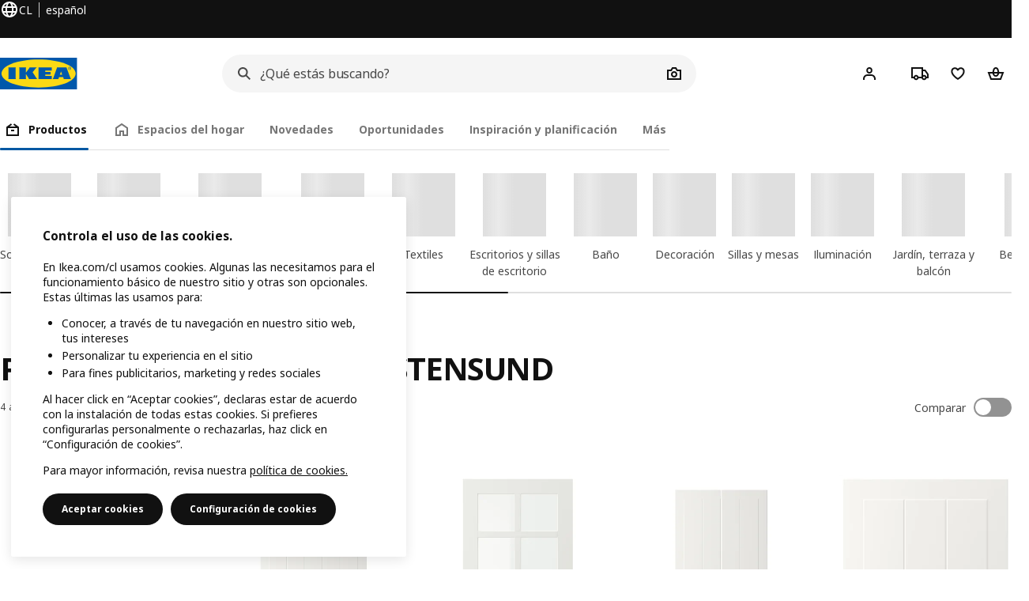

--- FILE ---
content_type: text/html; charset=utf-8
request_url: https://www.ikea.com/cl/es/cat/puertas-cocina-blancas-stensund-700366/
body_size: 26466
content:
<!DOCTYPE html>
    <html lang="es-CL" dir="ltr"><head><meta charSet="UTF-8"/><meta name="viewport" content="width=device-width, initial-scale=1"/><meta name="robots" content="index, follow"/><meta name="description" content="Completa tus muebles de cocina con las puertas de cocina blancas STENSUND. Ingresa y conoce la variedad de dimensiones y modelos. ¡Renueva tus espacios hoy!
"/><meta name="keywords" content="Puertas de cocina blancas STENSUND"/><meta property="og:title" content="Puertas de cocina blancas STENSUND"/><meta property="og:type" content="product.group"/><meta property="og:url" content="https://www.ikea.com/cl/es/cat/puertas-cocina-blancas-stensund-700366/"/><meta property="og:site_name" content="IKEA"/><meta property="og:image" content="https://www.ikea.com/global/assets/range-categorisation/images/stensund-white-fronts-700366.jpeg"/><meta property="og:description" content="Completa tus muebles de cocina con las puertas de cocina blancas STENSUND. Ingresa y conoce la variedad de dimensiones y modelos. ¡Renueva tus espacios hoy!
"/><title>Puertas de cocina blancas STENSUND - IKEA Chile</title><link rel="canonical" href="https://www.ikea.com/cl/es/cat/puertas-cocina-blancas-stensund-700366/"/><!-- included:https://www.ikea.com/cl/es/product-lists/v2/head-fragment.html --><link rel="preload" href="https://www.ikea.com/cl/es/product-lists/v2/plp-main-1920.js" as="script"/><link rel="stylesheet" href="https://www.ikea.com/cl/es/product-lists/v2/plp-main-1920.css"/><!-- included:https://www.ikea.com/cl/es/products/price-package-styles.html --><link rel="stylesheet" href="https://www.ikea.com/cl/es/products/stylesheets/price-package-styles.f4672d835c3359f183c9.css"/><!-- included:https://www.ikea.com/cl/es/header-footer/style-fragment-recursive.html?request-path=$(REQUEST_PATH) --><!-- 2026-01-20T18:02:48.535Z, Navigera d156ee518ad605274f799dee3ab91ad829771613 -->
  <!-- included:/cl/es/experiment-fragment/fragments/experiment-preload-fragment.html --><script src="https://www.ikea.com/cl/es/experiment-fragment/scripts/kickstart-L4ZW5VIT.js"></script><link rel="modulepreload" href="https://www.ikea.com/cl/es/experiment-fragment/scripts/index-I3V74QMO.js" />
    <link rel="stylesheet" id="nav-styles"
      data-opti-web="true"
      data-opti-default="false"
      href="https://www.ikea.com/cl/es/header-footer/styles/main.9136a5a44df7c7656674.css">
  <link rel="stylesheet" href="https://www.ikea.com/cl/es/header-footer/styles/localisationPicker.693982a04b8beab62ad6.css">
  <link rel="stylesheet" href="https://www.ikea.com/cl/es/header-footer/styles/postalCodePicker.8e2dab8c426bfa0aa1fa.css">
  <link rel="stylesheet" href="https://www.ikea.com/cl/es/header-footer/styles/storePicker.5ae16b408d8e5c4ff580.css">
    <link rel="stylesheet" href="https://www.ikea.com/cl/es/header-footer/styles/tabsNavigation.2751237689dd703f4b2c.css">
    <link rel="stylesheet" href="https://www.ikea.com/cl/es/header-footer/styles/mobileMenu.d367b35e13fbe72e6e09.css">
  <link rel="stylesheet" href="https://www.ikea.com/cl/es/header-footer/styles/marketPicker.dd0a8af5cb4388040911.css">
  <link rel="stylesheet" href="https://www.ikea.com/cl/es/header-footer/styles/storeLocator.85393056358d9ed22da7.css">
  <link rel="stylesheet" href="https://www.ikea.com/cl/es/header-footer/styles/bouncyFooter.8ae93be7f834339eee87.css">
  
    <!-- included:/global/assets/fonts/es/font-fragment.html --><link rel="stylesheet" href="https://www.ikea.com/global/assets/fonts/es/fonts.fa002b0f.css">
    <!-- included:/cl/es/cookieconsent/header-scripts-fragment.html --><script src="https://www.ikea.com/cl/es/cookieconsent/scripts/cookieconsent-onetrust-js.js?v=mfmnn3wy"></script>
    <!-- included:/cl/es/search/v2/box-styles-fragment.html --><!-- Search Box Styles: 2026-01-15 10:05:03 CET 6c3023f67f42c6fa1dd357a119a75485c72d8dfb -->
<link rel="preconnect" href="https://sik.search.blue.cdtapps.com" crossorigin />
<link rel="stylesheet" crossorigin href="https://www.ikea.com/cl/es/search/v2/box.DS_2hgRB.css">
<!-- /Search Box Styles -->

    <!-- included:/cl/es/recommendations/panels/style-fragment.html --><!-- RecommendationsStyle: version: d335f679e915b5de7a5db959c9809bece2606d10, site-folder: cl/es --><link rel="stylesheet" href="https://www.ikea.com/cl/es/recommendations/panels/css/main.70e91b67.css"><!-- /RecommendationsStyle -->
    <script type="text/plain" class="optanon-category-2" src="https://www.ikea.com/ext/optimizelyjs/s/chile_web.js" async></script>
  <link rel="shortcut icon" sizes="any" href="https://www.ikea.com/cl/es/static/favicon.838d8a3778e4d716eb72.ico">
  <link rel="icon" type="image/svg+xml" href="https://www.ikea.com/global/assets/logos/brand/ikea.svg">
  <meta name="robots" content="max-image-preview:large">
  <!-- included:/cl/es/marketing-tags/head-fragment.html -->
  
<script data-type="utag-data">var utag_data = {"site_platform":"m2","visit_country":"cl","visit_language":"es","page_type":"product listing","site_section":"product listing>700366","page_name":"no_page_name","page_category_level":"chapter"}</script><script type="application/ld+json">{"@context":"http://schema.org","@type":"ItemList","url":"https://www.ikea.com/cl/es/cat/puertas-cocina-blancas-stensund-700366/","name":"Puertas de cocina blancas STENSUND","description":"IKEA - Puertas de cocina blancas STENSUND","numberOfItems":4,"itemListElement":[{"@type":"ListItem","position":1,"name":"STENSUND Puerta 60x80 cm","url":"https://www.ikea.com/cl/es/p/stensund-puerta-blanco-90450569/","image":{"@type":"ImageObject","url":"https://www.ikea.com/cl/es/images/products/stensund-puerta-blanco__0944223_pe797192_s5.jpg"}},{"@type":"ListItem","position":2,"name":"STENSUND Puerta de vidrio 40x60 cm","url":"https://www.ikea.com/cl/es/p/stensund-puerta-de-vidrio-blanco-90450588/","image":{"@type":"ImageObject","url":"https://www.ikea.com/cl/es/images/products/stensund-puerta-de-vidrio-blanco__0944746_pe797430_s5.jpg"}},{"@type":"ListItem","position":3,"name":"STENSUND Puerta mueble base esquinero, 2 un 25x80 cm","url":"https://www.ikea.com/cl/es/p/stensund-puerta-mueble-base-esquinero-2-un-blanco-70450570/","image":{"@type":"ImageObject","url":"https://www.ikea.com/cl/es/images/products/stensund-puerta-mueble-base-esquinero-2-un-blanco__0944227_pe797194_s5.jpg"}},{"@type":"ListItem","position":4,"name":"STENSUND Frente de cajón 40x40 cm","url":"https://www.ikea.com/cl/es/p/stensund-frente-de-cajon-blanco-90450574/","image":{"@type":"ImageObject","url":"https://www.ikea.com/cl/es/images/products/stensund-frente-de-cajon-blanco__0944285_pe797215_s5.jpg"}}]}</script><!-- included:https://www.ikea.com/cl/es/user-generated-content/rr-pip/app/rr-pip.style-fragment-dynamic.html --><link rel="stylesheet" href="https://www.ikea.com/cl/es/user-generated-content/rr-pip/app/rr-pip.0599dc9d.bundle.css"/><!-- included:https://www.ikea.com/cl/es/ugc/ratings-reviews/leave-review/fragments/rr-leave-review.styles-fragment.html --><link rel="stylesheet" href="https://www.ikea.com/cl/es/ugc/ratings-reviews/leave-review/fragments/rr-leave-review.bundle-57efa100.css"><script type="module" src="/global/assets/dwf/listing/listing-fragment-loader.js"></script><link rel="stylesheet" href="/global/assets/dwf/listing/listing-fragment-loader.css"/></head><body data-is-range-page="true" class="product-listing-page"><svg class="plp-inline_svg_sprite"><symbol viewBox="0 0 24 24" id="plp-add_to_cart"><path fill-rule="evenodd" clip-rule="evenodd" d="M11.9997 4C10.2948 4 9.019 5.122 8.5418 6.7127 8.2172 7.7946 7.97 8.9013 7.7083 10H1.5566l3.7501 10h9.6931v-2h-8.307l-2.2501-6h3.3251c.6634 2.1065 1.7665 4 4.2319 4 2.4653 0 3.5685-1.8935 4.2318-4h3.3252l-.375 1h2.136l1.125-3H16.291c-.2617-1.0987-.5089-2.2054-.8335-3.2873C14.9803 5.122 13.7045 4 11.9997 4zm2.2348 6c-.2293-.9532-.5299-2.1701-.6927-2.7127C13.3155 6.533 12.8255 6 11.9997 6s-1.3159.533-1.5422 1.2873C10.2947 7.83 9.9941 9.0468 9.7648 10h4.4697zm-4.361 2h4.2523c-.3635 1.0612-.8841 2-2.1261 2-1.2421 0-1.7627-.9388-2.1262-2z"></path><path d="M19.9998 14h-2v2h-2v2h2v2h2v-2h2v-2h-2v-2z"></path></symbol><symbol viewBox="0 0 24 24" id="plp-add_to_cart_checkmark"><path fill-rule="evenodd" clip-rule="evenodd" d="M19.707 7.7072 10 17.4142l-5.707-5.707 1.4142-1.4142L10 14.5858l8.2928-8.2928 1.4142 1.4142z"></path></symbol><symbol viewBox="0 0 24 24" id="plp-add_to_favourites"><path fill-rule="evenodd" clip-rule="evenodd" d="M19.205 5.599c.9541.954 1.4145 2.2788 1.4191 3.6137 0 3.0657-2.2028 5.7259-4.1367 7.5015-1.2156 1.1161-2.5544 2.1393-3.9813 2.9729L12 20.001l-.501-.3088c-.9745-.5626-1.8878-1.2273-2.7655-1.9296-1.1393-.9117-2.4592-2.1279-3.5017-3.5531-1.0375-1.4183-1.8594-3.1249-1.8597-4.9957-.0025-1.2512.3936-2.5894 1.419-3.6149 1.8976-1.8975 4.974-1.8975 6.8716 0l.3347.3347.336-.3347c1.8728-1.8722 4.9989-1.8727 6.8716 0zm-7.2069 12.0516c.6695-.43 1.9102-1.2835 3.1366-2.4096 1.8786-1.7247 3.4884-3.8702 3.4894-6.0264-.0037-.849-.2644-1.6326-.8333-2.2015-1.1036-1.1035-2.9413-1.0999-4.0445.0014l-1.7517 1.7448-1.7461-1.7462c-1.1165-1.1164-2.9267-1.1164-4.0431 0-1.6837 1.6837-.5313 4.4136.6406 6.0156.8996 1.2298 2.0728 2.3207 3.137 3.1722a24.3826 24.3826 0 0 0 2.0151 1.4497z"></path></symbol><symbol viewBox="0 0 24 24" id="plp-add_to_favourites_filled"><path fill-rule="evenodd" clip-rule="evenodd" d="M19.205 5.599c.9541.954 1.4145 2.2788 1.4191 3.6137 0 3.0657-2.2028 5.7259-4.1367 7.5015-1.2156 1.1161-2.5544 2.1393-3.9813 2.9729L12 20.001l-.501-.3088c-.9745-.5626-1.8878-1.2273-2.7655-1.9296-1.1393-.9117-2.4592-2.1279-3.5017-3.5531-1.0375-1.4183-1.8594-3.1249-1.8597-4.9957-.0025-1.2512.3936-2.5894 1.419-3.6149 1.8976-1.8975 4.974-1.8975 6.8716 0l.3347.3347.336-.3347c1.8728-1.8722 4.9989-1.8727 6.8716 0z"></path></symbol></svg><script src="https://www.ikea.com/cl/es/product-lists/v2/persisted-state-min-height-plp-1.js"></script><!-- included:https://www.ikea.com/cl/es/header-footer/header-fragment-recursive.html?page-type=PLP-PRODUCTS --><!-- 2026-01-20T18:02:48.561Z, Navigera d156ee518ad605274f799dee3ab91ad829771613 -->
  <a href="#hnf-content" class="hnf-skip-to-content hnf-btn hnf-btn--secondary">
    <span class="hnf-btn__inner">
      <span class="hnf-btn__label">Ir al contenido principal</span>
    </span>
  </a>
    <header>
      <div class="hnf-messages">
        <!-- included:/cl/es/header-footer/global-message-fragment.html -->
        <div class="hnf-content-container hnf-utilities">
          <div class="hnf-utilities__wrapper">
            <div id="hnf-header-localisationpicker" class="hnf-utilities__block hnf-utilities__block--localisation">
              <div class="hnf-utilities__localisation-button" data-props="{&quot;ecomMarket&quot;:true,&quot;localeStrings&quot;:{&quot;CLOSE_MODAL&quot;:&quot;Cerrar&quot;,&quot;LOCALISATION_CANCEL_MODAL&quot;:&quot;Cancelar&quot;,&quot;LOCALISATION_SELECT_LANGUAGE&quot;:&quot;Selecciona la lengua que prefieras&quot;,&quot;LOCALISATION_CURRENT_STORE_HEADING&quot;:&quot;Estás en la tienda online de Chile&quot;,&quot;LOCALISATION_CHANGE_COUNTRY_LINK&quot;:&quot;Cambiar país/región&quot;,&quot;LOCALISATION_CHANGE_COUNTRY_DISCLAIMER&quot;:&quot;Ten en cuenta que tu cesta de la compra se vaciará cuando cambies de tienda online.&quot;},&quot;alignment&quot;:&quot;left&quot;}">
                <a href="#" class="hnf-link hnf-link--subtle hnf-link--white" role="button" aria-label="Cambiar idioma o país/región, el idioma actual es español" aria-haspopup="dialog">
                  <svg viewBox="0 0 24 24" focusable="false" width="24" height="24" data-skapa="ssr-icon@11.2.1" aria-hidden="true" class="hnf-svg-icon hnf-btn__icon"><path fill-rule="evenodd" clip-rule="evenodd" d="M13.7467 18.1766C12.9482 19.7737 12.2151 20 12 20c-.2151 0-.9482-.2263-1.7467-1.8234-.3065-.6131-.5745-1.3473-.7831-2.1766h5.0596c-.2086.8293-.4766 1.5635-.7831 2.1766zM14.8885 14h-5.777A17.7354 17.7354 0 0 1 9 12c0-.6949.0392-1.3641.1115-2h5.777c.0723.6359.1115 1.3051.1115 2 0 .6949-.0392 1.3641-.1115 2zm1.6955 2c-.2658 1.2166-.6492 2.307-1.1213 3.2138A8.0347 8.0347 0 0 0 18.9297 16H16.584zm3.164-2H16.9c.0656-.6462.1-1.3151.1-2 0-.6849-.0344-1.3538-.1-2h2.848A8.0156 8.0156 0 0 1 20 12a8.0156 8.0156 0 0 1-.252 2zm-.8183-6a8.035 8.035 0 0 0-3.467-3.2138c.4721.9068.8555 1.9972 1.1213 3.2138h2.3457zm-4.3999 0c-.2086-.8293-.4766-1.5635-.7831-2.1766C12.9482 4.2264 12.2151 4 12 4c-.2151 0-.9482.2263-1.7467 1.8234-.3065.613-.5745 1.3473-.7831 2.1766h5.0596zM7.416 8c.2658-1.2166.6491-2.307 1.1213-3.2138A8.035 8.035 0 0 0 5.0703 8H7.416zm-3.164 2A8.0147 8.0147 0 0 0 4 12c0 .6906.0875 1.3608.252 2H7.1a19.829 19.829 0 0 1-.1-2c0-.6849.0344-1.3538.1-2H4.252zm3.164 6H5.0704a8.0347 8.0347 0 0 0 3.467 3.2138C8.0651 18.307 7.6818 17.2166 7.4161 16zM22 12c0-5.5229-4.4772-10-10-10C6.4771 2 2 6.4771 2 12c0 5.5228 4.4771 10 10 10 5.5228 0 10-4.4772 10-10z"></path></svg>
                  <span>ES</span>
                  <span>CL<span>español</span></span>
                </a>
              </div>
            </div>
            <div class="hnf-utilities__block hnf-utilities__block--vp"></div>
            <div class="hnf-utilities__block hnf-utilities__block--pickers">
            </div>
          </div>
        </div>
      </div>
    
      <div class="hnf-header hnf-header--nextnav">
        <div class="hnf-content-container hnf-header__container hnf-page-container__main">
          <div class="hnf-header__logo">
            <a href="https://www.ikea.com/cl/es/" class="hnf-link" data-tracking-label="ikea-logo" aria-label="Página de inicio de IKEA">
              <img src="https://www.ikea.com/global/assets/logos/brand/ikea.svg" alt="" fetchpriority="high">
            </a>
          </div>
              <div class="hnf-header__search">
                <!-- included:/cl/es/search/v2/box-fragment.html --><div data-namespace="search-box" data-version="6c3023f67f42c6fa1dd357a119a75485c72d8dfb" data-baseurl="https://www.ikea.com" data-locale="es-CL"><div data-id="box-mount" class="search-box-container"><div class="search-box-wrapper"><form role="search" action="https://www.ikea.com/cl/es/search/" class="search-box-form"><div class="search-box-search search-box-search--focus-with-clear search-box-search--medium"><svg viewBox="0 0 24 24" focusable="false" width="24" height="24" data-skapa="ssr-icon@11.3.0" aria-hidden="true" class="search-box-svg-icon search-box-search__icon"><path fill-rule="evenodd" clip-rule="evenodd" d="M13.9804 15.3946c-1.0361.7502-2.3099 1.1925-3.6869 1.1925C6.8177 16.5871 4 13.7694 4 10.2935 4 6.8177 6.8177 4 10.2935 4c3.4759 0 6.2936 2.8177 6.2936 6.2935 0 1.377-.4423 2.6508-1.1925 3.6869l4.6016 4.6016-1.4142 1.4142-4.6016-4.6016zm.6067-5.1011c0 2.3713-1.9223 4.2936-4.2936 4.2936C7.9223 14.5871 6 12.6648 6 10.2935 6 7.9223 7.9223 6 10.2935 6c2.3713 0 4.2936 1.9223 4.2936 4.2935z"></path></svg><input id="ikea-search-input" type="search" placeholder="¿Qué estás buscando?" aria-label="Buscar productos, inspiración o novedades" data-skapa="search@11.0.8" name="q" role="combobox" aria-autocomplete="list" aria-expanded="false" aria-controls="search-box-dropdown-wrapper" autocorrect="off" autocomplete="off" class="search-box-typography-label-l search-box-typography-regular search-box-search__input"><button disabled="" type="button" data-skapa="button@19.0.8" aria-hidden="true" class="search-box-btn search-box-btn--xsmall search-box-btn--icon-tertiary search-box-search__action search-box-search__clear"><span class="search-box-typography-label-s search-box-btn__inner"><svg viewBox="0 0 24 24" focusable="false" width="24" height="24" data-skapa="ssr-icon@11.3.0" aria-hidden="true" class="search-box-svg-icon search-box-btn__icon"><path fill-rule="evenodd" clip-rule="evenodd" d="m12.0006 13.4148 2.8283 2.8283 1.4142-1.4142-2.8283-2.8283 2.8283-2.8283-1.4142-1.4142-2.8283 2.8283L9.172 7.7578 7.7578 9.172l2.8286 2.8286-2.8286 2.8285 1.4142 1.4143 2.8286-2.8286z"></path></svg><span class="search-box-btn__label">Borra el campo de entrada de búsqueda</span></span></button><div class="search-box-search__actions"></div><span aria-hidden="true" class="search-box-search__divider search-box-search__divider--hidden"></span><button disabled="" type="submit" data-skapa="button@19.0.8" aria-hidden="true" class="search-box-btn search-box-btn--xsmall search-box-btn--icon-tertiary search-box-search__action"><span class="search-box-typography-label-s search-box-btn__inner"><svg viewBox="0 0 24 24" focusable="false" width="24" height="24" data-skapa="ssr-icon@11.3.0" aria-hidden="true" class="search-box-svg-icon search-box-btn__icon"><path fill-rule="evenodd" clip-rule="evenodd" d="M13.9804 15.3946c-1.0361.7502-2.3099 1.1925-3.6869 1.1925C6.8177 16.5871 4 13.7694 4 10.2935 4 6.8177 6.8177 4 10.2935 4c3.4759 0 6.2936 2.8177 6.2936 6.2935 0 1.377-.4423 2.6508-1.1925 3.6869l4.6016 4.6016-1.4142 1.4142-4.6016-4.6016zm.6067-5.1011c0 2.3713-1.9223 4.2936-4.2936 4.2936C7.9223 14.5871 6 12.6648 6 10.2935 6 7.9223 7.9223 6 10.2935 6c2.3713 0 4.2936 1.9223 4.2936 4.2935z"></path></svg><span class="search-box-btn__label">Buscar</span></span></button></div></form></div><div id="search-box-dropdown-wrapper" aria-live="polite" aria-atomic="true"></div></div>
  
</div>

              </div>
          <div role="navigation" aria-label="shopping-links" class="hnf-header__icons" data-shopping-links>
                <div class="hnf-header__search-btn">
                  <button type="button" class="hnf-btn hnf-btn--small hnf-btn--icon-tertiary" aria-expanded="false" aria-label="Buscar">
                    <span class="hnf-btn__inner">
                      <svg viewBox="0 0 24 24" focusable="false" width="24" height="24" data-skapa="ssr-icon@11.2.1" aria-hidden="true" class="hnf-svg-icon"><path fill-rule="evenodd" clip-rule="evenodd" d="M13.9804 15.3946c-1.0361.7502-2.3099 1.1925-3.6869 1.1925C6.8177 16.5871 4 13.7694 4 10.2935 4 6.8177 6.8177 4 10.2935 4c3.4759 0 6.2936 2.8177 6.2936 6.2935 0 1.377-.4423 2.6508-1.1925 3.6869l4.6016 4.6016-1.4142 1.4142-4.6016-4.6016zm.6067-5.1011c0 2.3713-1.9223 4.2936-4.2936 4.2936C7.9223 14.5871 6 12.6648 6 10.2935 6 7.9223 7.9223 6 10.2935 6c2.3713 0 4.2936 1.9223 4.2936 4.2935z"></path></svg>
                    </span>
                  </button>
                </div>
              <div id="hnf-header-profile" class="hnf-header__profile-link">
                  <a href="https://www.ikea.com/cl/es/profile/" class="hnf-btn hnf-btn--small hnf-leading-icon hnf-btn--tertiary hnf-header__profile-link__default" role="button" aria-haspopup="dialog" aria-hidden="false" rel="nofollow" data-tracking-label="profile" data-profile-link>
                    <span class="hnf-btn__inner">
                      <svg viewBox="0 0 24 24" focusable="false" width="24" height="24" data-skapa="ssr-icon@11.2.1" aria-hidden="true" class="hnf-svg-icon hnf-btn__icon hnf-person__icon"><path fill-rule="evenodd" clip-rule="evenodd" d="M10.6724 6.4678c.2734-.2812.6804-.4707 1.3493-.4707.3971 0 .705.0838.9529.2225.241.1348.4379.3311.5934.6193l.0033.006c.1394.2541.237.6185.237 1.1403 0 .7856-.2046 1.2451-.4796 1.5278l-.0048.005c-.2759.2876-.679.4764-1.334.4764-.3857 0-.6962-.082-.956-.2241-.2388-.1344-.4342-.3293-.5888-.6147-.1454-.275-.2419-.652-.2419-1.1704 0-.7902.2035-1.2442.4692-1.5174zm1.3493-2.4717c-1.0834 0-2.054.3262-2.7838 1.0766-.7376.7583-1.0358 1.781-1.0358 2.9125 0 .7656.1431 1.483.4773 2.112l.0031.0058c.3249.602.785 1.084 1.3777 1.4154l.0062.0035c.5874.323 1.2368.4736 1.9235.4736 1.0818 0 2.0484-.3333 2.7755-1.0896.7406-.7627 1.044-1.786 1.044-2.9207 0-.7629-.1421-1.4784-.482-2.0996-.3247-.6006-.7844-1.0815-1.376-1.4125-.5858-.3276-1.2388-.477-1.9297-.477zM6.4691 16.8582c.2983-.5803.7228-1.0273 1.29-1.3572.5582-.3191 1.2834-.5049 2.2209-.5049h4.04c.9375 0 1.6626.1858 2.2209.5049.5672.3299.9917.7769 1.29 1.3572.3031.5896.4691 1.2936.4691 2.1379v1h2v-1c0-1.1122-.2205-2.1384-.6904-3.0523a5.3218 5.3218 0 0 0-2.0722-2.1769c-.9279-.5315-2.0157-.7708-3.2174-.7708H9.98c-1.1145 0-2.2483.212-3.2225.7737-.8982.5215-1.5928 1.2515-2.0671 2.174C4.2205 16.8577 4 17.8839 4 18.9961v1h2v-1c0-.8443.166-1.5483.4691-2.1379z"></path></svg>
                      <span class="hnf-btn__label">Inicia sesión o regístrate</span>
                    </span>
                  </a>
                  <a href="https://www.ikea.com/cl/es/profile/" class="hnf-btn hnf-btn--small hnf-leading-icon hnf-btn--tertiary hnf-header__profile-link__neutral hnf-header__profile-link--hidden" role="button" aria-haspopup="dialog" aria-hidden="true" rel="nofollow" data-tracking-label="profile" data-profile-link>
                    <span class="hnf-btn__inner">
                      <span class="hnf-avatar hnf-avatar--btn hnf-avatar--small hnf-avatar--primary">
                        <svg viewBox="0 0 24 24" focusable="false" width="24" height="24" data-skapa="ssr-icon@11.2.1" aria-hidden="true" class="hnf-svg-icon hnf-btn__icon hnf-avatar-person__icon"><path fill-rule="evenodd" clip-rule="evenodd" d="M10.6724 6.4678c.2734-.2812.6804-.4707 1.3493-.4707.3971 0 .705.0838.9529.2225.241.1348.4379.3311.5934.6193l.0033.006c.1394.2541.237.6185.237 1.1403 0 .7856-.2046 1.2451-.4796 1.5278l-.0048.005c-.2759.2876-.679.4764-1.334.4764-.3857 0-.6962-.082-.956-.2241-.2388-.1344-.4342-.3293-.5888-.6147-.1454-.275-.2419-.652-.2419-1.1704 0-.7902.2035-1.2442.4692-1.5174zm1.3493-2.4717c-1.0834 0-2.054.3262-2.7838 1.0766-.7376.7583-1.0358 1.781-1.0358 2.9125 0 .7656.1431 1.483.4773 2.112l.0031.0058c.3249.602.785 1.084 1.3777 1.4154l.0062.0035c.5874.323 1.2368.4736 1.9235.4736 1.0818 0 2.0484-.3333 2.7755-1.0896.7406-.7627 1.044-1.786 1.044-2.9207 0-.7629-.1421-1.4784-.482-2.0996-.3247-.6006-.7844-1.0815-1.376-1.4125-.5858-.3276-1.2388-.477-1.9297-.477zM6.4691 16.8582c.2983-.5803.7228-1.0273 1.29-1.3572.5582-.3191 1.2834-.5049 2.2209-.5049h4.04c.9375 0 1.6626.1858 2.2209.5049.5672.3299.9917.7769 1.29 1.3572.3031.5896.4691 1.2936.4691 2.1379v1h2v-1c0-1.1122-.2205-2.1384-.6904-3.0523a5.3218 5.3218 0 0 0-2.0722-2.1769c-.9279-.5315-2.0157-.7708-3.2174-.7708H9.98c-1.1145 0-2.2483.212-3.2225.7737-.8982.5215-1.5928 1.2515-2.0671 2.174C4.2205 16.8577 4 17.8839 4 18.9961v1h2v-1c0-.8443.166-1.5483.4691-2.1379z"></path></svg>
                      </span>
                      <span class="hnf-btn__label">¡Hej!</span>
                    </span>
                  </a>
                  <a href="https://www.ikea.com/cl/es/profile/" class="hnf-btn hnf-btn--small hnf-leading-icon hnf-btn--tertiary hnf-header__profile-link__avatar hnf-header__profile-link--hidden" role="button" aria-haspopup="dialog" aria-hidden="true" rel="nofollow" data-greeting="Hej {{firstName}}!" data-tracking-label="profile" data-profile-link>
                    <span class="hnf-btn__inner">
                      <span class="hnf-avatar hnf-avatar--btn hnf-avatar--small hnf-avatar--primary">IK</span>
                      <span class="hnf-btn__label">Hej {{firstName}}!</span>
                    </span>
                  </a>
              </div>
            
              <div class="hnf-header__order-tracking-link">
                <a class="hnf-btn hnf-btn--small hnf-btn--icon-tertiary" href="https://seguimiento.ikea.cl/home/order-search" aria-label="Seguimiento del pedido" rel="nofollow" data-tracking-label="order-tracking">
                <span class="hnf-btn__inner">
                  <svg viewBox="0 0 24 24" focusable="false" width="24" height="24" data-skapa="ssr-icon@11.2.1" aria-hidden="true" class="hnf-svg-icon hnf-btn__icon"><path fill-rule="evenodd" clip-rule="evenodd" d="M1 4h15v3h3.0246l3.9793 5.6848V18h-2.6567c-.4218 1.3056-1.6473 2.25-3.0933 2.25-1.446 0-2.6715-.9444-3.0932-2.25h-3.9044c-.4217 1.3056-1.6472 2.25-3.0932 2.25S4.4916 19.3056 4.0698 18H1V4zm3.0698 12c.4218-1.3056 1.6473-2.25 3.0933-2.25 1.446 0 2.6715.9444 3.0932 2.25H14V6H3v10h1.0698zM16 14.0007a3.24 3.24 0 0 1 1.2539-.2507c1.446 0 2.6715.9444 3.0933 2.25h.6567v-2.6848L17.9833 9H16v5.0007zM7.163 15.75c-.6903 0-1.25.5596-1.25 1.25s.5597 1.25 1.25 1.25c.6904 0 1.25-.5596 1.25-1.25s-.5596-1.25-1.25-1.25zm10.0909 0c-.6904 0-1.25.5596-1.25 1.25s.5596 1.25 1.25 1.25 1.25-.5596 1.25-1.25-.5596-1.25-1.25-1.25z"></path></svg>
                  <span class="hnf-btn__label">Seguimiento del pedido</span>
                </span>
                </a>
              </div>
            
                <div class="hnf-header__shopping-list-link" data-shoppinglist-icon="heart">
                  <a class="hnf-btn hnf-btn--small hnf-btn--icon-tertiary" href="https://www.ikea.com/cl/es/favourites/" aria-label="Favoritos" rel="nofollow" data-tracking-label="shopping-list">
                    <span class="hnf-btn__inner js-shopping-list-icon" data-market-code="es-CL">
                      <svg viewBox="0 0 24 24" focusable="false" width="24" height="24" data-skapa="ssr-icon@11.2.1" aria-hidden="true" class="hnf-svg-icon hnf-btn__icon hnf-svg-icon hnf-svg-icon--heart"><path fill-rule="evenodd" clip-rule="evenodd" d="M19.205 5.599c.9541.954 1.4145 2.2788 1.4191 3.6137 0 3.0657-2.2028 5.7259-4.1367 7.5015-1.2156 1.1161-2.5544 2.1393-3.9813 2.9729L12 20.001l-.501-.3088c-.9745-.5626-1.8878-1.2273-2.7655-1.9296-1.1393-.9117-2.4592-2.1279-3.5017-3.5531-1.0375-1.4183-1.8594-3.1249-1.8597-4.9957-.0025-1.2512.3936-2.5894 1.419-3.6149 1.8976-1.8975 4.974-1.8975 6.8716 0l.3347.3347.336-.3347c1.8728-1.8722 4.9989-1.8727 6.8716 0zm-7.2069 12.0516c.6695-.43 1.9102-1.2835 3.1366-2.4096 1.8786-1.7247 3.4884-3.8702 3.4894-6.0264-.0037-.849-.2644-1.6326-.8333-2.2015-1.1036-1.1035-2.9413-1.0999-4.0445.0014l-1.7517 1.7448-1.7461-1.7462c-1.1165-1.1164-2.9267-1.1164-4.0431 0-1.6837 1.6837-.5313 4.4136.6406 6.0156.8996 1.2298 2.0728 2.3207 3.137 3.1722a24.3826 24.3826 0 0 0 2.0151 1.4497z"></path></svg>
                      <svg viewBox="0 0 24 24" focusable="false" width="24" height="24" data-skapa="ssr-icon@11.2.1" aria-hidden="true" class="hnf-svg-icon hnf-btn__icon hnf-svg-icon--heart-filled-red hnf-svg-icon--hidden"><path fill-rule="evenodd" clip-rule="evenodd" d="M19.205 5.599c.9541.954 1.4145 2.2788 1.4191 3.6137 0 3.0657-2.2028 5.7259-4.1367 7.5015-1.2156 1.1161-2.5544 2.1393-3.9813 2.9729L12 20.001l-.501-.3088c-.9745-.5626-1.8878-1.2273-2.7655-1.9296-1.1393-.9117-2.4592-2.1279-3.5017-3.5531-1.0375-1.4183-1.8594-3.1249-1.8597-4.9957-.0025-1.2512.3936-2.5894 1.419-3.6149 1.8976-1.8975 4.974-1.8975 6.8716 0l.3347.3347.336-.3347c1.8728-1.8722 4.9989-1.8727 6.8716 0z" fill="#CC0008"></path></svg>
                      <span class="hnf-btn__label">Favoritos</span>
                    </span>
                  </a>
                </div>
              <div class="hnf-header__shopping-cart-link">
                <a class="hnf-btn hnf-btn--small hnf-btn--icon-tertiary" href="https://www.ikea.com/cl/es/cart/" aria-label="Carrito de compras" rel="nofollow" data-tracking-label="shopping-bag">
                  <span class="hnf-btn__inner js-shopping-cart-icon" data-market-code="es-CL" data-label-default="Carrito de compras" data-label-items="{{numberOfItems}} productos">
                    <span class="hnf-header__cart-counter hnf-header__cart-counter--hidden"></span>
                      <svg viewBox="0 0 24 24" focusable="false" width="24" height="24" data-skapa="ssr-icon@11.2.1" aria-hidden="true" class="hnf-svg-icon hnf-svg-bag-default hnf-btn__icon"><path fill-rule="evenodd" clip-rule="evenodd" d="M11.9997 4c1.7048 0 2.9806 1.122 3.4578 2.7127.3246 1.0819.5718 2.1886.8335 3.2873h6.1517l-3.75 10H5.3067l-3.75-10h6.1516c.2617-1.0987.509-2.2054.8335-3.2873C9.019 5.122 10.2948 4 11.9997 4zm2.2348 6H9.7648c.2293-.9532.5299-2.1701.6927-2.7127C10.6838 6.533 11.1739 6 11.9997 6s1.3158.533 1.5421 1.2873c.1628.5426.4634 1.7595.6927 2.7127zm-9.7918 2 2.25 6h10.614l2.25-6h-3.3252c-.6633 2.1065-1.7665 4-4.2318 4-2.4654 0-3.5686-1.8935-4.2319-4h-3.325zm5.4308 0c.3635 1.0612.8841 2 2.1262 2 1.242 0 1.7626-.9388 2.1261-2H9.8735z"></path></svg>
                    <span class="hnf-btn__label">Carrito de compras</span>
                  </span>
                </a>
              </div>
            <div class="hnf-header__hamburger">
              <button type="button" class="hnf-btn hnf-btn--small hnf-btn--icon-tertiary" aria-label="Menú">
                <span class="hnf-btn__inner">
                  <svg viewBox="0 0 24 24" focusable="false" width="24" height="24" data-skapa="ssr-icon@11.2.1" aria-hidden="true" class="hnf-svg-icon hnf-btn__icon"><path fill-rule="evenodd" clip-rule="evenodd" d="M20 8H4V6h16v2zm0 5H4v-2h16v2zm0 5H4v-2h16v2z"></path></svg>
                </span>
              </button>
            </div>
          </div>
        </div>
      </div>
    </header>
    <div id="hnf-header-filler"></div>  <aside
        class='hnf-mobile-menu hnf-mobile-menu--hidden'
        aria-hidden='true'
        data-ios='https://www.ikea.com/cl/es/static/ios.9c0d083af5c38081ba26.png'
        data-android='https://www.ikea.com/cl/es/static/android.997339e975ada2091941.png'
      >
        <script type="text/hydration">{"primary":[{"title":"Productos","link":"https://www.ikea.com/cl/es/cat/productos-products/","items":[{"title":"Escritorios","link":"https://www.ikea.com/cl/es/cat/escritorios-20649/"},{"title":"Sillas de escritorio","link":"https://www.ikea.com/cl/es/cat/sillas-escritorio-20652/"}]},{"title":"Espacios del hogar","link":"https://www.ikea.com/cl/es/rooms/","items":[{"title":"Living","link":"https://www.ikea.com/cl/es/rooms/living-room/","image":"https://www.ikea.com/images/living-con-mesa-de-centro-negra-poltrona-negra-y-un-sofa-bei-92e44410bb7523aef9b8e0b632bdc6e2.jpg","roomRelatedCategories":[{"type":"cat","id":"fu003","title":"Sofás","image":"https://www.ikea.com/global/assets/range-categorisation/images/sofas-fu003.jpeg"},{"type":"cat","id":"10705","title":"Mesas de centro y laterales","image":"https://www.ikea.com/global/assets/range-categorisation/images/coffee-side-tables-10705.jpeg"},{"type":"cat","id":"10475","title":"Racks para TV","image":"https://www.ikea.com/global/assets/range-categorisation/images/tv-media-furniture-10475.jpeg"},{"type":"cat","id":"st002","title":"Estantes y repisas","image":"https://www.ikea.com/global/assets/range-categorisation/images/bookcases-shelving-units-st002.jpeg"},{"type":"cat","id":"st003","title":"Vitrinas y almacenamiento","image":"https://www.ikea.com/global/assets/range-categorisation/images/cabinets-cupboards-st003.jpeg"},{"type":"cat","id":"fu006","title":"Sillones","image":"https://www.ikea.com/global/assets/range-categorisation/images/armchairs-chaise-longues-fu006.jpeg"},{"type":"cat","id":"de001","title":"Decoración","image":"https://www.ikea.com/global/assets/range-categorisation/images/decoration-de001.jpeg"},{"type":"cat","id":"10653","title":"Alfombras","image":"https://www.ikea.com/cl/es/range-categorisation/images/alfombras-10653.jpeg"},{"type":"cat","id":"10663","title":"Sofás cama y futones","image":"https://www.ikea.com/global/assets/range-categorisation/images/sofa-beds-10663.jpeg"},{"type":"cat","id":"li002","title":"Lámparas","image":"https://www.ikea.com/global/assets/range-categorisation/images/lamps-li002.jpeg"},{"type":"cat","id":"tl002","title":"Cortinas","image":"https://www.ikea.com/cl/es/range-categorisation/images/cortinas-tl002.jpeg"},{"type":"cat","id":"10659","title":"Cojines y fundas de cojines","image":"https://www.ikea.com/cl/es/range-categorisation/images/cojines-fundas-cojines-10659.jpeg"},{"type":"cat","id":"20528","title":"Mantas","image":"https://www.ikea.com/global/assets/range-categorisation/images/blankets-throws-20528.jpeg"}]},{"title":"Comedor","link":"https://www.ikea.com/cl/es/rooms/dining/","image":"https://www.ikea.com/cl/es/range-categorisation/images/custom-1-700747.jpeg","roomRelatedCategories":[{"type":"cat","id":"19145","title":"Juegos de comedor","image":"https://www.ikea.com/global/assets/range-categorisation/images/dining-sets-19145.jpeg"},{"type":"cat","id":"18860","title":"Vajilla","image":"https://www.ikea.com/global/assets/range-categorisation/images/dinnerware-18860.jpeg"},{"type":"cat","id":"25219","title":"Sillas de comedor","image":"https://www.ikea.com/global/assets/range-categorisation/images/dining-chairs-25219.jpeg"},{"type":"cat","id":"21825","title":"Mesas de comedor","image":"https://www.ikea.com/global/assets/range-categorisation/images/dining-tables-21825.jpeg"},{"type":"cat","id":"30454","title":"Buffets y arrimos","image":"https://www.ikea.com/global/assets/range-categorisation/images/sideboards-buffets-console-tables-30454.jpeg"},{"type":"cat","id":"21829","title":"Mesas extensibles","image":"https://www.ikea.com/global/assets/range-categorisation/images/extendable-tables-21829.jpeg"},{"type":"cat","id":"tl002","title":"Cortinas","image":"https://www.ikea.com/cl/es/range-categorisation/images/cortinas-tl002.jpeg"},{"type":"cat","id":"16244","title":"Muebles de bar","image":"https://www.ikea.com/global/assets/range-categorisation/images/bar-furniture-16244.jpeg"}]},{"title":"Home Office","link":"https://www.ikea.com/cl/es/rooms/home-office/","image":"https://www.ikea.com/images/espacio-de-trabajo-en-casa-donde-hay-un-escritorio-una-silla-3d0657740bde5beec7cc4c35f8b6614c.jpg","roomRelatedCategories":[{"type":"cat","id":"20649","title":"Escritorios","image":"https://www.ikea.com/global/assets/range-categorisation/images/desks-computer-desks-20649.jpeg"},{"type":"cat","id":"20652","title":"Sillas de escritorio","image":"https://www.ikea.com/global/assets/range-categorisation/images/desk-chairs-20652.jpeg"},{"type":"cat","id":"st002","title":"Estantes y repisas","image":"https://www.ikea.com/global/assets/range-categorisation/images/bookcases-shelving-units-st002.jpeg"},{"type":"cat","id":"55002","title":"Espacio gamer","image":"https://www.ikea.com/global/assets/range-categorisation/images/gaming-furniture-55002.jpeg"},{"type":"cat","id":"47081","title":"Cajoneras para el hogar","image":"https://www.ikea.com/global/assets/range-categorisation/images/drawer-units-for-home-47081.jpeg"},{"type":"cat","id":"10573","title":"Accesorios de escritorio","image":"https://www.ikea.com/global/assets/range-categorisation/images/desk-accessories-10573.jpeg"},{"type":"cat","id":"24714","title":"Escritorios infantiles","image":"https://www.ikea.com/global/assets/range-categorisation/images/childrens-desks-24714.jpeg"},{"type":"cat","id":"24830","title":"Mesas para notebook","image":"https://www.ikea.com/global/assets/range-categorisation/images/laptop-tables-24830.jpeg"}]},{"title":"Cocina","link":"https://www.ikea.com/cl/es/rooms/kitchen/","image":"https://www.ikea.com/images/cocina-blanca-con-lavadora-en-sus-muebles-4f29beb759c3c7809acc97a54bb26e6f.jpg","roomRelatedCategories":[{"type":"cat","id":"ka003","title":"Sistemas de cocina","image":"https://www.ikea.com/global/assets/range-categorisation/images/kitchens-ka003.jpeg"},{"type":"cat","id":"700292","title":"Muebles de cocina","image":"https://www.ikea.com/global/assets/range-categorisation/images/kitchen-cabinets-700292.jpeg"},{"type":"cat","id":"24264","title":"Cubiertas de cocina","image":"https://www.ikea.com/global/assets/range-categorisation/images/kitchen-worktops-24264.jpeg"},{"type":"cat","id":"24261","title":"Lavaplatos y grifería de cocina","image":"https://www.ikea.com/global/assets/range-categorisation/images/kitchen-taps-sinks-24261.jpeg"},{"type":"cat","id":"24255","title":"Organizadores de interior para cocina","image":"https://www.ikea.com/global/assets/range-categorisation/images/interior-organisers-24255.jpeg"},{"type":"cat","id":"10471","title":"Carritos de cocina","image":"https://www.ikea.com/global/assets/range-categorisation/images/kitchen-islands-trolleys-10471.jpeg"},{"type":"cat","id":"16200","title":"Despensa","image":"https://www.ikea.com/global/assets/range-categorisation/images/pantry-16200.jpeg"},{"type":"cat","id":"20676","title":"Muebles de pared para cocina","image":"https://www.ikea.com/global/assets/range-categorisation/images/kitchen-wall-storage-20676.jpeg"},{"type":"cat","id":"16298","title":"Pomos y tiradores","image":"https://www.ikea.com/global/assets/range-categorisation/images/knobs-handles-16298.jpeg"}]},{"title":"Baño","link":"https://www.ikea.com/cl/es/rooms/bathroom/","image":"https://www.ikea.com/images/imagen-de-bano-con-mueble-blanco-con-piso-celeste-ed6f895f63955125208fef95e508c4c1.jpg","roomRelatedCategories":[{"type":"cat","id":"20719","title":"Vanitorios","image":"https://www.ikea.com/global/assets/range-categorisation/images/bathroom-vanities-20719.jpeg"},{"type":"cat","id":"20723","title":"Lavamanos","image":"https://www.ikea.com/global/assets/range-categorisation/images/bathroom-sinks-20723.jpeg"},{"type":"cat","id":"20490","title":"Espejos para baño","image":"https://www.ikea.com/global/assets/range-categorisation/images/bathroom-mirrors-20490.jpeg"},{"type":"cat","id":"10555","title":"Accesorios para baño","image":"https://www.ikea.com/global/assets/range-categorisation/images/bathroom-accessories-10555.jpeg"},{"type":"cat","id":"10736","title":"Iluminación para baños","image":"https://www.ikea.com/global/assets/range-categorisation/images/bathroom-lighting-10736.jpeg"},{"type":"cat","id":"tl003","title":"Textiles para baño","image":"https://www.ikea.com/global/assets/range-categorisation/images/bath-textiles-tl003.jpeg"},{"type":"cat","id":"ba003","title":"Lavandería y lavadero","image":"https://www.ikea.com/global/assets/range-categorisation/images/bathroom-laundry-ba003.jpeg"},{"type":"cat","id":"700450","title":"Sistemas de muebles para baño","image":"https://www.ikea.com/global/assets/range-categorisation/images/bathroom-systems-700450.jpeg"}]},{"title":"Dormitorio","link":"https://www.ikea.com/cl/es/rooms/bedroom/","image":"https://www.ikea.com/images/dormitorio-con-daybed-blanca-hemnes-con-ropa-de-cama-blanca--aaede126d1d85fd2dfb6b297fe296930.jpg","roomRelatedCategories":[{"type":"cat","id":"10451","title":"Cómodas","image":"https://www.ikea.com/global/assets/range-categorisation/images/chests-of-drawers-10451.jpeg"},{"type":"cat","id":"tl004","title":"Almohadas y ropa de cama","image":"https://www.ikea.com/global/assets/range-categorisation/images/bedding-tl004.jpeg"},{"type":"cat","id":"20656","title":"Veladores","image":"https://www.ikea.com/global/assets/range-categorisation/images/bedside-tables-20656.jpeg"},{"type":"cat","id":"19053","title":"Clósets","image":"https://www.ikea.com/global/assets/range-categorisation/images/wardrobes-19053.jpeg"},{"type":"cat","id":"bm003","title":"Camas","image":"https://www.ikea.com/global/assets/range-categorisation/images/beds-bm003.jpeg"},{"type":"cat","id":"10456","title":"Zapateros","image":"https://www.ikea.com/global/assets/range-categorisation/images/shoe-cabinets-10456.jpeg"},{"type":"cat","id":"tl002","title":"Cortinas","image":"https://www.ikea.com/cl/es/range-categorisation/images/cortinas-tl002.jpeg"},{"type":"cat","id":"bm002","title":"Colchones","image":"https://www.ikea.com/global/assets/range-categorisation/images/mattresses-bm002.jpeg"},{"type":"cat","id":"20528","title":"Mantas","image":"https://www.ikea.com/global/assets/range-categorisation/images/blankets-throws-20528.jpeg"}]},{"title":"Espacios exteriores","link":"https://www.ikea.com/cl/es/rooms/outdoor/","image":"https://www.ikea.com/images/espacio-exterior-con-juego-de-terraza-blanco-fejan-junto-flo-18038570c03d01ad4094c82aeb4bd59b.jpg","roomRelatedCategories":[{"type":"cat","id":"od003","title":"Muebles de terraza y juegos de terraza","image":"https://www.ikea.com/global/assets/range-categorisation/images/outdoor-furniture-od003.jpeg"},{"type":"cat","id":"21958","title":"Organización exterior","image":"https://www.ikea.com/global/assets/range-categorisation/images/outdoor-storage-21958.jpeg"},{"type":"cat","id":"17887","title":"Toldos y pérgolas para terrazas","image":"https://www.ikea.com/global/assets/range-categorisation/images/parasols-gazebos-17887.jpeg"},{"type":"cat","id":"21957","title":"Pisos para exteriores","image":"https://www.ikea.com/global/assets/range-categorisation/images/outdoor-flooring-21957.jpeg"},{"type":"cat","id":"34204","title":"Alfombras de terraza","image":"https://www.ikea.com/global/assets/range-categorisation/images/outdoor-rugs-34204.jpeg"},{"type":"cat","id":"31787","title":"Jardinería","image":"https://www.ikea.com/global/assets/range-categorisation/images/outdoor-pots-accessories-31787.jpeg"},{"type":"cat","id":"24898","title":"Parrillas","image":"https://www.ikea.com/global/assets/range-categorisation/images/bbq-grills-24898.jpeg"},{"type":"cat","id":"55998","title":"Accesorios de parrilla","image":"https://www.ikea.com/global/assets/range-categorisation/images/outdoor-cooking-grill-accessories-55998.jpeg"},{"type":"cat","id":"42924","title":"Artículos para picnic","image":"https://www.ikea.com/global/assets/range-categorisation/images/picnic-on-the-go-42924.jpeg"},{"type":"cat","id":"17893","title":"Cojines para muebles de terraza","image":"https://www.ikea.com/global/assets/range-categorisation/images/outdoor-cushions-17893.jpeg"},{"type":"cat","id":"34203","title":"Fundas y accesorios de terraza","image":"https://www.ikea.com/global/assets/range-categorisation/images/outdoor-accessories-34203.jpeg"}]},{"title":"Recibidor y pasillo","link":"https://www.ikea.com/cl/es/rooms/hallway/","image":"https://www.ikea.com/images/entrada-de-casa-con-muralla-negra-y-zapatero-de-entrada-blan-2a1b38795ef0d45b04c00c8ac6383812.jpg","roomRelatedCategories":[{"type":"cat","id":"30454","title":"Buffets y arrimos","image":"https://www.ikea.com/global/assets/range-categorisation/images/sideboards-buffets-console-tables-30454.jpeg"},{"type":"cat","id":"10456","title":"Zapateros","image":"https://www.ikea.com/global/assets/range-categorisation/images/shoe-cabinets-10456.jpeg"},{"type":"cat","id":"10455","title":"Soportes para ropa","image":"https://www.ikea.com/global/assets/range-categorisation/images/clothes-rails-coat-stands-10455.jpeg"},{"type":"cat","id":"10454","title":"Organizadores de zapatos","image":"https://www.ikea.com/global/assets/range-categorisation/images/shoe-racks-stands-10454.jpeg"},{"type":"cat","id":"10653","title":"Alfombras","image":"https://www.ikea.com/cl/es/range-categorisation/images/alfombras-10653.jpeg"},{"type":"cat","id":"10550","title":"Cajas organizadoras","image":"https://www.ikea.com/global/assets/range-categorisation/images/storage-boxes-baskets-10550.jpeg"},{"type":"cat","id":"de001","title":"Decoración","image":"https://www.ikea.com/global/assets/range-categorisation/images/decoration-de001.jpeg"},{"type":"cat","id":"20489","title":"Espejos","image":"https://www.ikea.com/global/assets/range-categorisation/images/mirrors-20489.jpeg"}]},{"title":"Espacios infantiles","link":"https://www.ikea.com/cl/es/rooms/childrens-room/","image":"https://www.ikea.com/images/habitacion-infantil-con-muebles-y-cama-blanca-577092a887e44917ff0e147d73ea7083.jpg","roomRelatedCategories":[{"type":"cat","id":"18706","title":"Almacenamiento y organización infantil","image":"https://www.ikea.com/global/assets/range-categorisation/images/childrens-storage-organisation-18706.jpeg"},{"type":"cat","id":"18767","title":"Muebles infantiles","image":"https://www.ikea.com/global/assets/range-categorisation/images/childrens-furniture-18767.jpeg"},{"type":"cat","id":"18730","title":"Textiles infantiles","image":"https://www.ikea.com/global/assets/range-categorisation/images/childrens-textiles-18730.jpeg"},{"type":"cat","id":"18723","title":"Camas Infantiles","image":"https://www.ikea.com/global/assets/range-categorisation/images/childrens-beds-18723.jpeg"},{"type":"cat","id":"18734","title":"Juguetes y juegos","image":"https://www.ikea.com/global/assets/range-categorisation/images/toys-play-18734.jpeg"},{"type":"cat","id":"24711","title":"Accesorios de escritorio infantiles","image":"https://www.ikea.com/global/assets/range-categorisation/images/childrens-decoration-accessories-24711.jpeg"},{"type":"cat","id":"45780","title":"Muebles para bebé","image":"https://www.ikea.com/global/assets/range-categorisation/images/nursery-furniture-45780.jpeg"},{"type":"cat","id":"18755","title":"Cunas y colchones para cuna","image":"https://www.ikea.com/global/assets/range-categorisation/images/cots-cot-mattresses-18755.jpeg"},{"type":"cat","id":"tl002","title":"Cortinas","image":"https://www.ikea.com/cl/es/range-categorisation/images/cortinas-tl002.jpeg"}]},{"title":"Pieza gamer","link":"https://www.ikea.com/cl/es/rooms/gaming-room/","image":"https://www.ikea.com/ext/ingkadam/m/5625f4640dc7fd96/original/PH187074.jpg","roomRelatedCategories":[{"type":"cat","id":"47070","title":"Escritorios gamer","image":"https://www.ikea.com/global/assets/range-categorisation/images/desks-for-gaming-47070.jpeg"},{"type":"cat","id":"47067","title":"Sillas gamer","image":"https://www.ikea.com/global/assets/range-categorisation/images/gaming-chairs-47067.jpeg"},{"type":"cat","id":"55397","title":"Accesorios gamer","image":"https://www.ikea.com/global/assets/range-categorisation/images/gaming-accessories-55397.jpeg"},{"type":"cat","id":"56516","title":"Escritorios y sillas gamer","image":"https://www.ikea.com/global/assets/range-categorisation/images/gaming-desk-chair-sets-56516.jpeg"}]},{"title":"Lavadero","link":"https://www.ikea.com/cl/es/rooms/laundry/","image":"https://www.ikea.com/images/lavanderia-blanca-con-muebles-blancos-8378889035310b4790e2e7379900c660.jpg","roomRelatedCategories":[{"type":"cat","id":"48925","title":"Muebles para lavadero","image":"https://www.ikea.com/global/assets/range-categorisation/images/laundry-cabinets-shelving-48925.jpeg"},{"type":"cat","id":"20609","title":"Artículos de aseo y limpieza","image":"https://www.ikea.com/global/assets/range-categorisation/images/cleaning-accessories-20609.jpeg"},{"type":"cat","id":"20602","title":"Tendederos de ropa","image":"https://www.ikea.com/global/assets/range-categorisation/images/drying-racks-20602.jpeg"},{"type":"cat","id":"20608","title":"Tablas de planchar","image":"https://www.ikea.com/global/assets/range-categorisation/images/ironing-boards-20608.jpeg"},{"type":"cat","id":"20601","title":"Canastos para ropa sucia","image":"https://www.ikea.com/global/assets/range-categorisation/images/laundry-baskets-20601.jpeg"},{"type":"cat","id":"16214","title":"Bolsas de reciclaje","image":"https://www.ikea.com/global/assets/range-categorisation/images/bin-bags-liners-16214.jpeg"}]}]}],"secondary":[{"link":"https://www.ikea.com/cl/es/new/new-products/","title":"Novedades","items":[{"title":"Edición limitada","link":"https://www.ikea.com/cl/es/cat/limited-edition/"},{"title":"Almacenamiento y organización","link":"https://www.ikea.com/cl/es/new/new-products/?filters=f-subcategories%3Ast001"},{"title":"Decoración","link":"https://www.ikea.com/cl/es/new/new-products/?filters=f-subcategories%3Ade001"},{"title":"Textiles","link":"https://www.ikea.com/cl/es/new/new-products/?filters=f-subcategories%3Atl001"},{"title":"Jardín, terraza y balcón","link":"https://www.ikea.com/cl/es/new/new-products/?filters=f-subcategories%3Aod001"},{"title":"Vajilla y utensilios de cocina","link":"https://www.ikea.com/cl/es/new/new-products/?filters=f-subcategories%3Akt001"},{"title":"Camas y colchones","link":"https://www.ikea.com/cl/es/new/new-products/?filters=f-subcategories%3Abm001"},{"title":"Jardinería y plantas","link":"https://www.ikea.com/cl/es/new/new-products/?filters=f-subcategories%3App001"},{"title":"Iluminación","link":"https://www.ikea.com/cl/es/new/new-products/?filters=f-subcategories%3Ali001"},{"title":"Alfombras y pisos","link":"https://www.ikea.com/cl/es/new/new-products/?filters=f-subcategories%3Arm001"}]},{"link":"https://www.ikea.com/cl/es/offers/","title":"Oportunidades","items":[{"title":"¡Última oportunidad!","link":"https://www.ikea.com/cl/es/cat/last-chance/?filters=f-special-price%3Atrue"},{"title":"Nuestros precios más bajos","link":"https://www.ikea.com/cl/es/cat/lowest-price/"},{"title":"Bajamos el precio","link":"https://www.ikea.com/cl/es/cat/lower-price/"}]},{"title":"Inspiración y planificación","link":"https://www.ikea.com/cl/es/ideas/","items":[{"title":"Herramientas de planificación","link":"https://www.ikea.com/cl/es/planners/"},{"title":"Ideas para regalar","link":"https://www.ikea.com/cl/es/ideas/gift-ideas/"},{"title":"Ideas para espacios del hogar","link":"https://www.ikea.com/cl/es/ideas/rooms-inspiration/"},{"title":"Servicios de cocina","link":"https://www.ikea.com/cl/es/customer-service/services/servicios-de-cocina-pub3e2c7140/"},{"title":"Agenda tu planificación de cocina","link":"https://www.ikea.com/cl/es/customer-service/services/kitchen-planning/"},{"title":"Catálogos","link":"https://www.ikea.com/cl/es/customer-service/brochures/"},{"title":"Nuestros mejor evaluados","link":"https://www.ikea.com/cl/es/search/?group=Mejor%20evaluados"}]}],"tertiary":[{"title":"Mi perfil","link":"https://www.ikea.com/cl/es/profile/login/","visibility":"both"},{"title":"Rastrea tu pedido","link":"https://seguimiento.ikea.cl/home/order-search","visibility":"both"},{"title":"IKEA Parque Arauco","link":"https://www.ikea.com/cl/es/stores/ikea-parque-arauco/","visibility":"both"},{"title":"IKEA Plaza Oeste","link":"https://www.ikea.com/cl/es/stores/ikea-plaza-oeste/","visibility":"both"},{"title":"Servicios","link":"https://www.ikea.com/cl/es/customer-service/services/","visibility":"both"},{"title":"Servicio al cliente","link":"https://www.ikea.com/cl/es/customer-service/","visibility":"both","linkNewWindow":false},{"title":"Inspiración e ideas","link":"https://www.ikea.com/cl/es/ideas/","visibility":"both","linkNewWindow":false},{"title":"Únete a nuestro equipo","link":"https://www.ikea.com/cl/es/this-is-ikea/work-with-us/","visibility":"both","linkNewWindow":false},{"title":"IKEA Family","link":"https://www.ikea.com/cl/es/ikea-family/","visibility":"both"},{"link":"https://www.ikea.com/cl/es/ikea-business/","visibility":"both","title":"IKEA para tu negocio"},{"title":"IKEA Food","link":"https://www.ikea.com/cl/es/stores/restaurant/","visibility":"both"}],"sections":[],"appPromotion":null,"businessHeader":{"primary":[],"secondary":[]},"enable_2_1_trial":false,"enable_3_trial":false,"localeStrings":{"SITE_MENU_CLOSE_MENU":"Cerrar menú","SITE_MENU_GO_BACK":"Volver","IKEA_LOGO_ACCESSIBLE_LABEL":"Página de inicio de IKEA","SITE_MENU_SEARCH":"Buscar","SITE_MENU_SHOP_ALL_LINK":"Ver todo","SITE_MENU_SEE_ALL_IN":"Ver todo en {{category}}","TABS_NAVIGATION_SEE_PREVIOUS_ITEMS":"Ver artículos anteriores","TABS_NAVIGATION_SEE_NEXT_ITEMS":"Ver los artículos siguientes","SKIP_LISTING":"Saltar listado","TABS_NAVIGATION_EXPLORE_CATEGORY":"Ver todo {{category}}","LOCALISATION_SELECT_LANGUAGE":"Selecciona la lengua que prefieras","LOCALISATION_CURRENT_STORE_HEADING":"Estás en la tienda online de Chile","LOCALISATION_CHANGE_COUNTRY_LINK":"Cambiar país/región","LOCALISATION_CHANGE_COUNTRY_DISCLAIMER":"Ten en cuenta que tu cesta de la compra se vaciará cuando cambies de tienda online.","VOC_CTA_INTRO":"¡Cuéntanos tu experiencia!","VOC_CTA_BUTTON":"Compartir feedback"},"navigationVersion":2,"promotions":[],"topCategories":[{"id":"700640","name":"Sofás y sillones","url":"/cl/es/cat/sofas-sillones-700640/"},{"id":"bm001","name":"Camas y colchones","url":"/cl/es/cat/camas-colchones-bm001/"},{"id":"st001","name":"Almacenamiento y organización","url":"/cl/es/cat/almacenamiento-organizacion-st001/"},{"id":"ka001","name":"Cocina y electrodomésticos","url":"/cl/es/cat/cocina-ka001/"},{"id":"tl001","name":"Textiles","url":"/cl/es/cat/textiles-tl001/"},{"id":"fu004","name":"Escritorios y sillas de escritorio","url":"/cl/es/cat/escritorios-sillas-escritorio-fu004/"},{"id":"ba001","name":"Baño","url":"/cl/es/cat/bano-ba001/"},{"id":"de001","name":"Decoración","url":"/cl/es/cat/decoracion-de001/"},{"id":"fu002","name":"Sillas y mesas","url":"/cl/es/cat/mesas-sillas-fu002/"},{"id":"li001","name":"Iluminación","url":"/cl/es/cat/iluminacion-li001/"},{"id":"od001","name":"Jardín, terraza y balcón","url":"/cl/es/cat/jardin-terraza-y-balcon-od001/"},{"id":"bc001","name":"Bebés, niñas y niños","url":"/cl/es/cat/bebes-ninas-ninos-bc001/"},{"id":"tl002","name":"Cortinas","url":"/cl/es/cat/cortinas-tl002/"},{"id":"pp001","name":"Jardinería y plantas","url":"/cl/es/cat/jardineria-plantas-pp001/"},{"id":"st007","name":"Almacenajes y organizadores pequeños","url":"/cl/es/cat/almacenajes-organizadores-pequenos-st007/"},{"id":"kt001","name":"Vajilla y utensilios de cocina","url":"/cl/es/cat/vajilla-utensilios-cocina-kt001/"},{"id":"lc001","name":"Lavandería y limpieza","url":"/cl/es/cat/lavanderia-limpieza-lc001/"},{"id":"hi001","name":"Cuidado y mantención del hogar","url":"/cl/es/cat/cuidado-mantencion-hogar-hi001/"},{"id":"he001","name":"Aparatos electrónicos","url":"/cl/es/cat/aparatos-electronicos-he001/"},{"id":"wt001","name":"Navidad","url":"/cl/es/cat/navidad-wt001/"},{"id":"hs001","name":"Home Smart","url":"/cl/es/cat/smart-home-hs001/"},{"id":"pt001","name":"Mascotas","url":"/cl/es/cat/mascotas-pt001/"}]}</script>
      </aside>
      <div class='hnf-overlay'></div>  <nav class="hnf-content-container hnf-tabs-navigation">
        <div data-skapa="tabs@18.1.6" class="hnf-tabs hnf-tabs--ssr"><div class="hnf-tabs__list"><div class="hnf-tab-highlight"></div><div data-skapa="carousel@21.1.6" class="hnf-overflow-carousel"><button type="button" data-skapa="button@19.0.7" id="hnf-overflow-carousel__default-prev-btn" aria-controls="hnf-overflow-carousel__default-prev-btn" aria-label="See previous items" class="hnf-btn hnf-btn--xsmall hnf-btn--icon-primary-inverse hnf-btn--static-colour hnf-overflow-carousel__button hnf-overflow-carousel__button--hidden"><span class="hnf-typography-label-s hnf-btn__inner"><svg viewBox="0 0 24 24" focusable="false" width="24" height="24" data-skapa="ssr-icon@11.2.1" aria-hidden="true" class="hnf-svg-icon hnf-btn__icon"><path fill-rule="evenodd" clip-rule="evenodd" d="m8.4004 12.0007 5.785 5.7857 1.4143-1.4141-4.3711-4.3716 4.3711-4.3717-1.4143-1.4142-5.785 5.7859z"></path></svg></span></button><div role="tablist" class="hnf-overflow-carousel__content"><button role="tab" aria-selected="true" aria-controls="tab-products" class="hnf-typography-label-m hnf-tabs__tab hnf-tabs__tab--active"><svg viewBox="0 0 24 24" focusable="false" width="24" height="24" data-skapa="ssr-icon@11.2.1" aria-hidden="true" class="hnf-svg-icon"><path fill-rule="evenodd" clip-rule="evenodd" d="m19.5831 8.1899-5.5499-3.9941-1.1683 1.6233 3.0326 2.1825H8.0982l3.0325-2.1825-1.1683-1.6233L4.4126 8.19l-.416.2994.0001.5125.0023 10 .0003.9998H19.999V8.4892l-.4159-.2993zM5.9969 10.0016H17.999v8H5.9988l-.0019-8zM10 14.0006h3.9999v-2h-4v2z"></path></svg>Productos</button><button role="tab" aria-selected="false" aria-controls="tab-rooms" tabindex="-1" class="hnf-typography-label-m hnf-tabs__tab"><svg viewBox="0 0 24 24" focusable="false" width="24" height="24" data-skapa="ssr-icon@11.2.1" aria-hidden="true" class="hnf-svg-icon"><path fill-rule="evenodd" clip-rule="evenodd" d="m12.0002 3.7871 8 5.4819-.0045 10.7303h-6.9955v-4.9298h-2v4.9298H4V9.2688l8.0002-5.4817zM6 10.323v7.6764h3.0002v-4.9298h6v4.9298h2.9963l.0033-7.6766-5.9996-4.1111L6 10.3229z"></path></svg>Espacios del hogar</button><button role="tab" aria-selected="false" aria-controls="tab-new-products" tabindex="-1" class="hnf-typography-label-m hnf-tabs__tab">Novedades</button><button role="tab" aria-selected="false" aria-controls="tab-offers" tabindex="-1" class="hnf-typography-label-m hnf-tabs__tab">Oportunidades</button><button role="tab" aria-selected="false" aria-controls="tab-ideas" tabindex="-1" class="hnf-typography-label-m hnf-tabs__tab">Inspiración y planificación</button><button role="tab" aria-selected="false" aria-controls="tab-more" tabindex="-1" class="hnf-typography-label-m hnf-tabs__tab">Más</button></div><button type="button" data-skapa="button@19.0.7" id="hnf-overflow-carousel__default-next-btn" aria-controls="hnf-overflow-carousel__default-next-btn" aria-label="See next items" class="hnf-btn hnf-btn--xsmall hnf-btn--icon-primary-inverse hnf-btn--static-colour hnf-overflow-carousel__button hnf-overflow-carousel__button--right hnf-overflow-carousel__button--hidden"><span class="hnf-typography-label-s hnf-btn__inner"><svg viewBox="0 0 24 24" focusable="false" width="24" height="24" data-skapa="ssr-icon@11.2.1" aria-hidden="true" class="hnf-svg-icon hnf-btn__icon"><path fill-rule="evenodd" clip-rule="evenodd" d="m15.5996 12.0007-5.785 5.7857-1.4143-1.4141 4.3711-4.3716L8.4003 7.629l1.4143-1.4142 5.785 5.7859z"></path></svg></span></button></div></div><div tabindex="-1" id="tab-products" role="tabpanel" class="hnf-tabs__panel"><div class="hnf-tabs-navigation__container"><div class="hnf-tabs-navigation__carousel-wrapper"><div tabindex="-1" data-skapa="carousel@21.1.6" class="hnf-carousel hnf-carousel--has-scrollbar"><a href="#hnf--carousel__tabs-navigation-products-skip-btn" data-skapa="skip-content@0.2.5" class="hnf-skip-content__button">Saltar listado</a><div class="hnf-carousel__wrapper"><button type="button" data-skapa="button@19.0.7" id="hnf--carousel__tabs-navigation-products-prev-btn" aria-controls="hnf-carousel__tabs-navigation-products" aria-label="Ver artículos anteriores" class="hnf-btn hnf-btn--small hnf-btn--icon-primary hnf-carousel__button"><span class="hnf-typography-label-s hnf-btn__inner"><svg viewBox="0 0 24 24" focusable="false" width="24" height="24" data-skapa="ssr-icon@11.2.1" aria-hidden="true" class="hnf-svg-icon hnf-btn__icon"><path fill-rule="evenodd" clip-rule="evenodd" d="m7 12.0009 8.0012-8.0007 1.4142 1.4142-6.587 6.5866 6.5859 6.5868L15 20.002l-8-8.0011z"></path></svg></span></button><div tabindex="0" role="list" id="hnf-carousel__tabs-navigation-products" class="hnf-carousel__content hnf-carousel__content--snap-slide"><div role="listitem" class="hnf-carousel-slide"><a href="/cl/es/cat/sofas-sillones-700640/" class="hnf-tabs-navigation__card hnf-tabs-navigation__card--products"><div style="width:80px;height:80px;" data-skapa="skeleton@5.0.3" class="hnf-skeleton"></div><span>Sofás y sillones</span></a></div><div role="listitem" class="hnf-carousel-slide"><a href="/cl/es/cat/camas-colchones-bm001/" class="hnf-tabs-navigation__card hnf-tabs-navigation__card--products"><div style="width:80px;height:80px;" data-skapa="skeleton@5.0.3" class="hnf-skeleton"></div><span>Camas y colchones</span></a></div><div role="listitem" class="hnf-carousel-slide"><a href="/cl/es/cat/almacenamiento-organizacion-st001/" class="hnf-tabs-navigation__card hnf-tabs-navigation__card--products"><div style="width:80px;height:80px;" data-skapa="skeleton@5.0.3" class="hnf-skeleton"></div><span>Almacenamiento y organización</span></a></div><div role="listitem" class="hnf-carousel-slide"><a href="/cl/es/cat/cocina-ka001/" class="hnf-tabs-navigation__card hnf-tabs-navigation__card--products"><div style="width:80px;height:80px;" data-skapa="skeleton@5.0.3" class="hnf-skeleton"></div><span>Cocina y electrodomésticos</span></a></div><div role="listitem" class="hnf-carousel-slide"><a href="/cl/es/cat/textiles-tl001/" class="hnf-tabs-navigation__card hnf-tabs-navigation__card--products"><div style="width:80px;height:80px;" data-skapa="skeleton@5.0.3" class="hnf-skeleton"></div><span>Textiles</span></a></div><div role="listitem" class="hnf-carousel-slide"><a href="/cl/es/cat/escritorios-sillas-escritorio-fu004/" class="hnf-tabs-navigation__card hnf-tabs-navigation__card--products"><div style="width:80px;height:80px;" data-skapa="skeleton@5.0.3" class="hnf-skeleton"></div><span>Escritorios y sillas de escritorio</span></a></div><div role="listitem" class="hnf-carousel-slide"><a href="/cl/es/cat/bano-ba001/" class="hnf-tabs-navigation__card hnf-tabs-navigation__card--products"><div style="width:80px;height:80px;" data-skapa="skeleton@5.0.3" class="hnf-skeleton"></div><span>Baño</span></a></div><div role="listitem" class="hnf-carousel-slide"><a href="/cl/es/cat/decoracion-de001/" class="hnf-tabs-navigation__card hnf-tabs-navigation__card--products"><div style="width:80px;height:80px;" data-skapa="skeleton@5.0.3" class="hnf-skeleton"></div><span>Decoración</span></a></div><div role="listitem" class="hnf-carousel-slide"><a href="/cl/es/cat/mesas-sillas-fu002/" class="hnf-tabs-navigation__card hnf-tabs-navigation__card--products"><div style="width:80px;height:80px;" data-skapa="skeleton@5.0.3" class="hnf-skeleton"></div><span>Sillas y mesas</span></a></div><div role="listitem" class="hnf-carousel-slide"><a href="/cl/es/cat/iluminacion-li001/" class="hnf-tabs-navigation__card hnf-tabs-navigation__card--products"><div style="width:80px;height:80px;" data-skapa="skeleton@5.0.3" class="hnf-skeleton"></div><span>Iluminación</span></a></div><div role="listitem" class="hnf-carousel-slide"><a href="/cl/es/cat/jardin-terraza-y-balcon-od001/" class="hnf-tabs-navigation__card hnf-tabs-navigation__card--products"><div style="width:80px;height:80px;" data-skapa="skeleton@5.0.3" class="hnf-skeleton"></div><span>Jardín, terraza y balcón</span></a></div><div role="listitem" class="hnf-carousel-slide"><a href="/cl/es/cat/bebes-ninas-ninos-bc001/" class="hnf-tabs-navigation__card hnf-tabs-navigation__card--products"><div style="width:80px;height:80px;" data-skapa="skeleton@5.0.3" class="hnf-skeleton"></div><span>Bebés, niñas y niños</span></a></div><div role="listitem" class="hnf-carousel-slide"><a href="/cl/es/cat/cortinas-tl002/" class="hnf-tabs-navigation__card hnf-tabs-navigation__card--products"><div style="width:80px;height:80px;" data-skapa="skeleton@5.0.3" class="hnf-skeleton"></div><span>Cortinas</span></a></div><div role="listitem" class="hnf-carousel-slide"><a href="/cl/es/cat/jardineria-plantas-pp001/" class="hnf-tabs-navigation__card hnf-tabs-navigation__card--products"><div style="width:80px;height:80px;" data-skapa="skeleton@5.0.3" class="hnf-skeleton"></div><span>Jardinería y plantas</span></a></div><div role="listitem" class="hnf-carousel-slide"><a href="/cl/es/cat/almacenajes-organizadores-pequenos-st007/" class="hnf-tabs-navigation__card hnf-tabs-navigation__card--products"><div style="width:80px;height:80px;" data-skapa="skeleton@5.0.3" class="hnf-skeleton"></div><span>Almacenajes y organizadores pequeños</span></a></div><div role="listitem" class="hnf-carousel-slide"><a href="/cl/es/cat/vajilla-utensilios-cocina-kt001/" class="hnf-tabs-navigation__card hnf-tabs-navigation__card--products"><div style="width:80px;height:80px;" data-skapa="skeleton@5.0.3" class="hnf-skeleton"></div><span>Vajilla y utensilios de cocina</span></a></div><div role="listitem" class="hnf-carousel-slide"><a href="/cl/es/cat/lavanderia-limpieza-lc001/" class="hnf-tabs-navigation__card hnf-tabs-navigation__card--products"><div style="width:80px;height:80px;" data-skapa="skeleton@5.0.3" class="hnf-skeleton"></div><span>Lavandería y limpieza</span></a></div><div role="listitem" class="hnf-carousel-slide"><a href="/cl/es/cat/cuidado-mantencion-hogar-hi001/" class="hnf-tabs-navigation__card hnf-tabs-navigation__card--products"><div style="width:80px;height:80px;" data-skapa="skeleton@5.0.3" class="hnf-skeleton"></div><span>Cuidado y mantención del hogar</span></a></div><div role="listitem" class="hnf-carousel-slide"><a href="/cl/es/cat/aparatos-electronicos-he001/" class="hnf-tabs-navigation__card hnf-tabs-navigation__card--products"><div style="width:80px;height:80px;" data-skapa="skeleton@5.0.3" class="hnf-skeleton"></div><span>Aparatos electrónicos</span></a></div><div role="listitem" class="hnf-carousel-slide"><a href="/cl/es/cat/navidad-wt001/" class="hnf-tabs-navigation__card hnf-tabs-navigation__card--products"><div style="width:80px;height:80px;" data-skapa="skeleton@5.0.3" class="hnf-skeleton"></div><span>Navidad</span></a></div><div role="listitem" class="hnf-carousel-slide"><a href="/cl/es/cat/smart-home-hs001/" class="hnf-tabs-navigation__card hnf-tabs-navigation__card--products"><div style="width:80px;height:80px;" data-skapa="skeleton@5.0.3" class="hnf-skeleton"></div><span>Home Smart</span></a></div><div role="listitem" class="hnf-carousel-slide"><a href="/cl/es/cat/mascotas-pt001/" class="hnf-tabs-navigation__card hnf-tabs-navigation__card--products"><div style="width:80px;height:80px;" data-skapa="skeleton@5.0.3" class="hnf-skeleton"></div><span>Mascotas</span></a></div></div><button type="button" data-skapa="button@19.0.7" id="hnf--carousel__tabs-navigation-products-next-btn" aria-controls="hnf-carousel__tabs-navigation-products" aria-label="Ver los artículos siguientes" class="hnf-btn hnf-btn--small hnf-btn--icon-primary hnf-carousel__button hnf-carousel__button--right"><span class="hnf-typography-label-s hnf-btn__inner"><svg viewBox="0 0 24 24" focusable="false" width="24" height="24" data-skapa="ssr-icon@11.2.1" aria-hidden="true" class="hnf-svg-icon hnf-btn__icon"><path fill-rule="evenodd" clip-rule="evenodd" d="m16.415 12.0011-8.0012 8.0007-1.4141-1.4143 6.587-6.5866-6.586-6.5868L8.415 4l8 8.0011z"></path></svg></span></button></div><div class="hnf-carousel__counter--wrapper"><div aria-hidden="true" class="hnf-scroll-indicator"></div></div><span id="hnf--carousel__tabs-navigation-products-skip-btn" tabindex="-1" class="hnf-skip-content__target"></span></div></div></div></div><div tabindex="-1" id="tab-rooms" hidden role="tabpanel" class="hnf-tabs__panel"><div class="hnf-tabs-navigation__container"><div class="hnf-tabs-navigation__carousel-wrapper"><div tabindex="-1" data-skapa="carousel@21.1.6" class="hnf-carousel hnf-carousel--has-scrollbar"><a href="#hnf--carousel__tabs-navigation-rooms-skip-btn" data-skapa="skip-content@0.2.5" class="hnf-skip-content__button">Saltar listado</a><div class="hnf-carousel__wrapper"><button type="button" data-skapa="button@19.0.7" id="hnf--carousel__tabs-navigation-rooms-prev-btn" aria-controls="hnf-carousel__tabs-navigation-rooms" aria-label="Ver artículos anteriores" class="hnf-btn hnf-btn--small hnf-btn--icon-primary hnf-carousel__button"><span class="hnf-typography-label-s hnf-btn__inner"><svg viewBox="0 0 24 24" focusable="false" width="24" height="24" data-skapa="ssr-icon@11.2.1" aria-hidden="true" class="hnf-svg-icon hnf-btn__icon"><path fill-rule="evenodd" clip-rule="evenodd" d="m7 12.0009 8.0012-8.0007 1.4142 1.4142-6.587 6.5866 6.5859 6.5868L15 20.002l-8-8.0011z"></path></svg></span></button><div tabindex="0" role="list" id="hnf-carousel__tabs-navigation-rooms" class="hnf-carousel__content hnf-carousel__content--snap-slide"><div role="listitem" class="hnf-carousel-slide"><a href="https://www.ikea.com/cl/es/rooms/living-room/" data-tracking-label="rooms | 1 | rooms/living-room" class="hnf-tabs-navigation__card hnf-tabs-navigation__card--rooms"><div style="width:142px;height:80px;" data-skapa="skeleton@5.0.3" class="hnf-skeleton"></div><span>Living</span></a></div><div role="listitem" class="hnf-carousel-slide"><a href="https://www.ikea.com/cl/es/rooms/dining/" data-tracking-label="rooms | 2 | rooms/dining" class="hnf-tabs-navigation__card hnf-tabs-navigation__card--rooms"><div style="width:142px;height:80px;" data-skapa="skeleton@5.0.3" class="hnf-skeleton"></div><span>Comedor</span></a></div><div role="listitem" class="hnf-carousel-slide"><a href="https://www.ikea.com/cl/es/rooms/home-office/" data-tracking-label="rooms | 3 | rooms/home-office" class="hnf-tabs-navigation__card hnf-tabs-navigation__card--rooms"><div style="width:142px;height:80px;" data-skapa="skeleton@5.0.3" class="hnf-skeleton"></div><span>Home Office</span></a></div><div role="listitem" class="hnf-carousel-slide"><a href="https://www.ikea.com/cl/es/rooms/kitchen/" data-tracking-label="rooms | 4 | rooms/kitchen" class="hnf-tabs-navigation__card hnf-tabs-navigation__card--rooms"><div style="width:142px;height:80px;" data-skapa="skeleton@5.0.3" class="hnf-skeleton"></div><span>Cocina</span></a></div><div role="listitem" class="hnf-carousel-slide"><a href="https://www.ikea.com/cl/es/rooms/bathroom/" data-tracking-label="rooms | 5 | rooms/bathroom" class="hnf-tabs-navigation__card hnf-tabs-navigation__card--rooms"><div style="width:142px;height:80px;" data-skapa="skeleton@5.0.3" class="hnf-skeleton"></div><span>Baño</span></a></div><div role="listitem" class="hnf-carousel-slide"><a href="https://www.ikea.com/cl/es/rooms/bedroom/" data-tracking-label="rooms | 6 | rooms/bedroom" class="hnf-tabs-navigation__card hnf-tabs-navigation__card--rooms"><div style="width:142px;height:80px;" data-skapa="skeleton@5.0.3" class="hnf-skeleton"></div><span>Dormitorio</span></a></div><div role="listitem" class="hnf-carousel-slide"><a href="https://www.ikea.com/cl/es/rooms/outdoor/" data-tracking-label="rooms | 7 | rooms/outdoor" class="hnf-tabs-navigation__card hnf-tabs-navigation__card--rooms"><div style="width:142px;height:80px;" data-skapa="skeleton@5.0.3" class="hnf-skeleton"></div><span>Espacios exteriores</span></a></div><div role="listitem" class="hnf-carousel-slide"><a href="https://www.ikea.com/cl/es/rooms/hallway/" data-tracking-label="rooms | 8 | rooms/hallway" class="hnf-tabs-navigation__card hnf-tabs-navigation__card--rooms"><div style="width:142px;height:80px;" data-skapa="skeleton@5.0.3" class="hnf-skeleton"></div><span>Recibidor y pasillo</span></a></div><div role="listitem" class="hnf-carousel-slide"><a href="https://www.ikea.com/cl/es/rooms/childrens-room/" data-tracking-label="rooms | 9 | rooms/childrens-room" class="hnf-tabs-navigation__card hnf-tabs-navigation__card--rooms"><div style="width:142px;height:80px;" data-skapa="skeleton@5.0.3" class="hnf-skeleton"></div><span>Espacios infantiles</span></a></div><div role="listitem" class="hnf-carousel-slide"><a href="https://www.ikea.com/cl/es/rooms/gaming-room/" data-tracking-label="rooms | 10 | rooms/gaming-room" class="hnf-tabs-navigation__card hnf-tabs-navigation__card--rooms"><div style="width:142px;height:80px;" data-skapa="skeleton@5.0.3" class="hnf-skeleton"></div><span>Pieza gamer</span></a></div><div role="listitem" class="hnf-carousel-slide"><a href="https://www.ikea.com/cl/es/rooms/laundry/" data-tracking-label="rooms | 11 | rooms/laundry" class="hnf-tabs-navigation__card hnf-tabs-navigation__card--rooms"><div style="width:142px;height:80px;" data-skapa="skeleton@5.0.3" class="hnf-skeleton"></div><span>Lavadero</span></a></div></div><button type="button" data-skapa="button@19.0.7" id="hnf--carousel__tabs-navigation-rooms-next-btn" aria-controls="hnf-carousel__tabs-navigation-rooms" aria-label="Ver los artículos siguientes" class="hnf-btn hnf-btn--small hnf-btn--icon-primary hnf-carousel__button hnf-carousel__button--right"><span class="hnf-typography-label-s hnf-btn__inner"><svg viewBox="0 0 24 24" focusable="false" width="24" height="24" data-skapa="ssr-icon@11.2.1" aria-hidden="true" class="hnf-svg-icon hnf-btn__icon"><path fill-rule="evenodd" clip-rule="evenodd" d="m16.415 12.0011-8.0012 8.0007-1.4141-1.4143 6.587-6.5866-6.586-6.5868L8.415 4l8 8.0011z"></path></svg></span></button></div><div class="hnf-carousel__counter--wrapper"><div aria-hidden="true" class="hnf-scroll-indicator"></div></div><span id="hnf--carousel__tabs-navigation-rooms-skip-btn" tabindex="-1" class="hnf-skip-content__target"></span></div></div></div></div><div tabindex="-1" id="tab-new-products" hidden role="tabpanel" class="hnf-tabs__panel"><div class="hnf-tabs-navigation__textlinks "><ul><li><a href="https://www.ikea.com/cl/es/new/new-products/" data-tracking-label="1 | all" class="hnf-link hnf-link--highlight">Ver todo en Novedades</a></li><li><a href="https://www.ikea.com/cl/es/cat/limited-edition/" data-tracking-label="2 | edition" class="hnf-link">Edición limitada</a></li><li><a href="https://www.ikea.com/cl/es/new/new-products/?filters=f-subcategories%3Ast001" data-tracking-label="3 | new/new-products" class="hnf-link">Almacenamiento y organización</a></li><li><a href="https://www.ikea.com/cl/es/new/new-products/?filters=f-subcategories%3Ade001" data-tracking-label="4 | new/new-products" class="hnf-link">Decoración</a></li><li><a href="https://www.ikea.com/cl/es/new/new-products/?filters=f-subcategories%3Atl001" data-tracking-label="5 | new/new-products" class="hnf-link">Textiles</a></li></ul><ul><li><a href="https://www.ikea.com/cl/es/new/new-products/?filters=f-subcategories%3Aod001" data-tracking-label="6 | new/new-products" class="hnf-link">Jardín, terraza y balcón</a></li><li><a href="https://www.ikea.com/cl/es/new/new-products/?filters=f-subcategories%3Akt001" data-tracking-label="7 | new/new-products" class="hnf-link">Vajilla y utensilios de cocina</a></li><li><a href="https://www.ikea.com/cl/es/new/new-products/?filters=f-subcategories%3Abm001" data-tracking-label="8 | new/new-products" class="hnf-link">Camas y colchones</a></li><li><a href="https://www.ikea.com/cl/es/new/new-products/?filters=f-subcategories%3App001" data-tracking-label="9 | new/new-products" class="hnf-link">Jardinería y plantas</a></li><li><a href="https://www.ikea.com/cl/es/new/new-products/?filters=f-subcategories%3Ali001" data-tracking-label="10 | new/new-products" class="hnf-link">Iluminación</a></li></ul><ul><li><a href="https://www.ikea.com/cl/es/new/new-products/?filters=f-subcategories%3Arm001" data-tracking-label="11 | new/new-products" class="hnf-link">Alfombras y pisos</a></li></ul></div></div><div tabindex="-1" id="tab-offers" hidden role="tabpanel" class="hnf-tabs__panel"><div class="hnf-tabs-navigation__textlinks "><ul><li><a href="https://www.ikea.com/cl/es/offers/" data-tracking-label="1 | all" class="hnf-link hnf-link--highlight">Ver todo en Oportunidades</a></li><li><a href="https://www.ikea.com/cl/es/cat/last-chance/?filters=f-special-price%3Atrue" data-tracking-label="2 | chance" class="hnf-link">¡Última oportunidad!</a></li><li><a href="https://www.ikea.com/cl/es/cat/lowest-price/" data-tracking-label="3 | price" class="hnf-link">Nuestros precios más bajos</a></li><li><a href="https://www.ikea.com/cl/es/cat/lower-price/" data-tracking-label="4 | price" class="hnf-link">Bajamos el precio</a></li></ul></div></div><div tabindex="-1" id="tab-ideas" hidden role="tabpanel" class="hnf-tabs__panel"><div class="hnf-tabs-navigation__textlinks "><ul><li><a href="https://www.ikea.com/cl/es/ideas/" data-tracking-label="1 | all" class="hnf-link hnf-link--highlight">Ver todo en Inspiración y planificación</a></li><li><a href="https://www.ikea.com/cl/es/planners/" data-tracking-label="2 | planners" class="hnf-link">Herramientas de planificación</a></li><li><a href="https://www.ikea.com/cl/es/ideas/gift-ideas/" data-tracking-label="3 | ideas/gift-ideas" class="hnf-link">Ideas para regalar</a></li><li><a href="https://www.ikea.com/cl/es/ideas/rooms-inspiration/" data-tracking-label="4 | ideas/rooms-inspiration" class="hnf-link">Ideas para espacios del hogar</a></li><li><a href="https://www.ikea.com/cl/es/customer-service/services/servicios-de-cocina-pub3e2c7140/" data-tracking-label="5 | servicios-de-cocina-pub3e2c7140" class="hnf-link">Servicios de cocina</a></li></ul><ul><li><a href="https://www.ikea.com/cl/es/customer-service/services/kitchen-planning/" data-tracking-label="6 | customer-service/services/kitchen-planning" class="hnf-link">Agenda tu planificación de cocina</a></li><li><a href="https://www.ikea.com/cl/es/customer-service/brochures/" data-tracking-label="7 | customer-service/brochures" class="hnf-link">Catálogos</a></li><li><a href="https://www.ikea.com/cl/es/search/?group=Mejor%20evaluados" data-tracking-label="8 | search" class="hnf-link">Nuestros mejor evaluados</a></li></ul></div></div><div tabindex="-1" id="tab-more" hidden role="tabpanel" class="hnf-tabs__panel"><div class="hnf-tabs-navigation__textlinks "><ul><li><a href="https://www.ikea.com/cl/es/profile/login/" data-tracking-label="1 | profile/login" class="hnf-link">Mi perfil</a></li><li><a href="https://seguimiento.ikea.cl/home/order-search" data-tracking-label="2 | https://seguimiento.ikea.cl/home/order-search" class="hnf-link">Rastrea tu pedido</a></li><li><a href="https://www.ikea.com/cl/es/stores/ikea-parque-arauco/" data-tracking-label="3 | stores/ikea-parque-arauco" class="hnf-link">IKEA Parque Arauco</a></li><li><a href="https://www.ikea.com/cl/es/stores/ikea-plaza-oeste/" data-tracking-label="4 | stores/ikea-plaza-oeste" class="hnf-link">IKEA Plaza Oeste</a></li><li><a href="https://www.ikea.com/cl/es/customer-service/services/" data-tracking-label="5 | customer-service/services" class="hnf-link">Servicios</a></li></ul><ul><li><a href="https://www.ikea.com/cl/es/customer-service/" data-tracking-label="6 | customer-service" class="hnf-link">Servicio al cliente</a></li><li><a href="https://www.ikea.com/cl/es/ideas/" data-tracking-label="7 | ideas" class="hnf-link">Inspiración e ideas</a></li><li><a href="https://www.ikea.com/cl/es/this-is-ikea/work-with-us/" data-tracking-label="8 | this-is-ikea/work-with-us" class="hnf-link">Únete a nuestro equipo</a></li><li><a href="https://www.ikea.com/cl/es/ikea-family/" data-tracking-label="9 | ikea-family" class="hnf-link">IKEA Family</a></li><li><a href="https://www.ikea.com/cl/es/ikea-business/" data-tracking-label="10 | ikea-business" class="hnf-link">IKEA para tu negocio</a></li></ul><ul><li><a href="https://www.ikea.com/cl/es/stores/restaurant/" data-tracking-label="11 | stores/restaurant" class="hnf-link">IKEA Food</a></li></ul></div></div></div><script type="text/hydration">{"siteMenu":{"enable_2_1_trial":false,"enable_3_trial":false,"primary":[{"title":"Productos","link":"https://www.ikea.com/cl/es/cat/productos-products/","items":[{"title":"Escritorios","link":"https://www.ikea.com/cl/es/cat/escritorios-20649/"},{"title":"Sillas de escritorio","link":"https://www.ikea.com/cl/es/cat/sillas-escritorio-20652/"}]},{"title":"Espacios del hogar","link":"https://www.ikea.com/cl/es/rooms/","items":[{"title":"Living","link":"https://www.ikea.com/cl/es/rooms/living-room/","image":"https://www.ikea.com/images/living-con-mesa-de-centro-negra-poltrona-negra-y-un-sofa-bei-92e44410bb7523aef9b8e0b632bdc6e2.jpg","roomRelatedCategories":[{"type":"cat","id":"fu003","title":"Sofás","image":"https://www.ikea.com/global/assets/range-categorisation/images/sofas-fu003.jpeg"},{"type":"cat","id":"10705","title":"Mesas de centro y laterales","image":"https://www.ikea.com/global/assets/range-categorisation/images/coffee-side-tables-10705.jpeg"},{"type":"cat","id":"10475","title":"Racks para TV","image":"https://www.ikea.com/global/assets/range-categorisation/images/tv-media-furniture-10475.jpeg"},{"type":"cat","id":"st002","title":"Estantes y repisas","image":"https://www.ikea.com/global/assets/range-categorisation/images/bookcases-shelving-units-st002.jpeg"},{"type":"cat","id":"st003","title":"Vitrinas y almacenamiento","image":"https://www.ikea.com/global/assets/range-categorisation/images/cabinets-cupboards-st003.jpeg"},{"type":"cat","id":"fu006","title":"Sillones","image":"https://www.ikea.com/global/assets/range-categorisation/images/armchairs-chaise-longues-fu006.jpeg"},{"type":"cat","id":"de001","title":"Decoración","image":"https://www.ikea.com/global/assets/range-categorisation/images/decoration-de001.jpeg"},{"type":"cat","id":"10653","title":"Alfombras","image":"https://www.ikea.com/cl/es/range-categorisation/images/alfombras-10653.jpeg"},{"type":"cat","id":"10663","title":"Sofás cama y futones","image":"https://www.ikea.com/global/assets/range-categorisation/images/sofa-beds-10663.jpeg"},{"type":"cat","id":"li002","title":"Lámparas","image":"https://www.ikea.com/global/assets/range-categorisation/images/lamps-li002.jpeg"},{"type":"cat","id":"tl002","title":"Cortinas","image":"https://www.ikea.com/cl/es/range-categorisation/images/cortinas-tl002.jpeg"},{"type":"cat","id":"10659","title":"Cojines y fundas de cojines","image":"https://www.ikea.com/cl/es/range-categorisation/images/cojines-fundas-cojines-10659.jpeg"},{"type":"cat","id":"20528","title":"Mantas","image":"https://www.ikea.com/global/assets/range-categorisation/images/blankets-throws-20528.jpeg"}]},{"title":"Comedor","link":"https://www.ikea.com/cl/es/rooms/dining/","image":"https://www.ikea.com/cl/es/range-categorisation/images/custom-1-700747.jpeg","roomRelatedCategories":[{"type":"cat","id":"19145","title":"Juegos de comedor","image":"https://www.ikea.com/global/assets/range-categorisation/images/dining-sets-19145.jpeg"},{"type":"cat","id":"18860","title":"Vajilla","image":"https://www.ikea.com/global/assets/range-categorisation/images/dinnerware-18860.jpeg"},{"type":"cat","id":"25219","title":"Sillas de comedor","image":"https://www.ikea.com/global/assets/range-categorisation/images/dining-chairs-25219.jpeg"},{"type":"cat","id":"21825","title":"Mesas de comedor","image":"https://www.ikea.com/global/assets/range-categorisation/images/dining-tables-21825.jpeg"},{"type":"cat","id":"30454","title":"Buffets y arrimos","image":"https://www.ikea.com/global/assets/range-categorisation/images/sideboards-buffets-console-tables-30454.jpeg"},{"type":"cat","id":"21829","title":"Mesas extensibles","image":"https://www.ikea.com/global/assets/range-categorisation/images/extendable-tables-21829.jpeg"},{"type":"cat","id":"tl002","title":"Cortinas","image":"https://www.ikea.com/cl/es/range-categorisation/images/cortinas-tl002.jpeg"},{"type":"cat","id":"16244","title":"Muebles de bar","image":"https://www.ikea.com/global/assets/range-categorisation/images/bar-furniture-16244.jpeg"}]},{"title":"Home Office","link":"https://www.ikea.com/cl/es/rooms/home-office/","image":"https://www.ikea.com/images/espacio-de-trabajo-en-casa-donde-hay-un-escritorio-una-silla-3d0657740bde5beec7cc4c35f8b6614c.jpg","roomRelatedCategories":[{"type":"cat","id":"20649","title":"Escritorios","image":"https://www.ikea.com/global/assets/range-categorisation/images/desks-computer-desks-20649.jpeg"},{"type":"cat","id":"20652","title":"Sillas de escritorio","image":"https://www.ikea.com/global/assets/range-categorisation/images/desk-chairs-20652.jpeg"},{"type":"cat","id":"st002","title":"Estantes y repisas","image":"https://www.ikea.com/global/assets/range-categorisation/images/bookcases-shelving-units-st002.jpeg"},{"type":"cat","id":"55002","title":"Espacio gamer","image":"https://www.ikea.com/global/assets/range-categorisation/images/gaming-furniture-55002.jpeg"},{"type":"cat","id":"47081","title":"Cajoneras para el hogar","image":"https://www.ikea.com/global/assets/range-categorisation/images/drawer-units-for-home-47081.jpeg"},{"type":"cat","id":"10573","title":"Accesorios de escritorio","image":"https://www.ikea.com/global/assets/range-categorisation/images/desk-accessories-10573.jpeg"},{"type":"cat","id":"24714","title":"Escritorios infantiles","image":"https://www.ikea.com/global/assets/range-categorisation/images/childrens-desks-24714.jpeg"},{"type":"cat","id":"24830","title":"Mesas para notebook","image":"https://www.ikea.com/global/assets/range-categorisation/images/laptop-tables-24830.jpeg"}]},{"title":"Cocina","link":"https://www.ikea.com/cl/es/rooms/kitchen/","image":"https://www.ikea.com/images/cocina-blanca-con-lavadora-en-sus-muebles-4f29beb759c3c7809acc97a54bb26e6f.jpg","roomRelatedCategories":[{"type":"cat","id":"ka003","title":"Sistemas de cocina","image":"https://www.ikea.com/global/assets/range-categorisation/images/kitchens-ka003.jpeg"},{"type":"cat","id":"700292","title":"Muebles de cocina","image":"https://www.ikea.com/global/assets/range-categorisation/images/kitchen-cabinets-700292.jpeg"},{"type":"cat","id":"24264","title":"Cubiertas de cocina","image":"https://www.ikea.com/global/assets/range-categorisation/images/kitchen-worktops-24264.jpeg"},{"type":"cat","id":"24261","title":"Lavaplatos y grifería de cocina","image":"https://www.ikea.com/global/assets/range-categorisation/images/kitchen-taps-sinks-24261.jpeg"},{"type":"cat","id":"24255","title":"Organizadores de interior para cocina","image":"https://www.ikea.com/global/assets/range-categorisation/images/interior-organisers-24255.jpeg"},{"type":"cat","id":"10471","title":"Carritos de cocina","image":"https://www.ikea.com/global/assets/range-categorisation/images/kitchen-islands-trolleys-10471.jpeg"},{"type":"cat","id":"16200","title":"Despensa","image":"https://www.ikea.com/global/assets/range-categorisation/images/pantry-16200.jpeg"},{"type":"cat","id":"20676","title":"Muebles de pared para cocina","image":"https://www.ikea.com/global/assets/range-categorisation/images/kitchen-wall-storage-20676.jpeg"},{"type":"cat","id":"16298","title":"Pomos y tiradores","image":"https://www.ikea.com/global/assets/range-categorisation/images/knobs-handles-16298.jpeg"}]},{"title":"Baño","link":"https://www.ikea.com/cl/es/rooms/bathroom/","image":"https://www.ikea.com/images/imagen-de-bano-con-mueble-blanco-con-piso-celeste-ed6f895f63955125208fef95e508c4c1.jpg","roomRelatedCategories":[{"type":"cat","id":"20719","title":"Vanitorios","image":"https://www.ikea.com/global/assets/range-categorisation/images/bathroom-vanities-20719.jpeg"},{"type":"cat","id":"20723","title":"Lavamanos","image":"https://www.ikea.com/global/assets/range-categorisation/images/bathroom-sinks-20723.jpeg"},{"type":"cat","id":"20490","title":"Espejos para baño","image":"https://www.ikea.com/global/assets/range-categorisation/images/bathroom-mirrors-20490.jpeg"},{"type":"cat","id":"10555","title":"Accesorios para baño","image":"https://www.ikea.com/global/assets/range-categorisation/images/bathroom-accessories-10555.jpeg"},{"type":"cat","id":"10736","title":"Iluminación para baños","image":"https://www.ikea.com/global/assets/range-categorisation/images/bathroom-lighting-10736.jpeg"},{"type":"cat","id":"tl003","title":"Textiles para baño","image":"https://www.ikea.com/global/assets/range-categorisation/images/bath-textiles-tl003.jpeg"},{"type":"cat","id":"ba003","title":"Lavandería y lavadero","image":"https://www.ikea.com/global/assets/range-categorisation/images/bathroom-laundry-ba003.jpeg"},{"type":"cat","id":"700450","title":"Sistemas de muebles para baño","image":"https://www.ikea.com/global/assets/range-categorisation/images/bathroom-systems-700450.jpeg"}]},{"title":"Dormitorio","link":"https://www.ikea.com/cl/es/rooms/bedroom/","image":"https://www.ikea.com/images/dormitorio-con-daybed-blanca-hemnes-con-ropa-de-cama-blanca--aaede126d1d85fd2dfb6b297fe296930.jpg","roomRelatedCategories":[{"type":"cat","id":"10451","title":"Cómodas","image":"https://www.ikea.com/global/assets/range-categorisation/images/chests-of-drawers-10451.jpeg"},{"type":"cat","id":"tl004","title":"Almohadas y ropa de cama","image":"https://www.ikea.com/global/assets/range-categorisation/images/bedding-tl004.jpeg"},{"type":"cat","id":"20656","title":"Veladores","image":"https://www.ikea.com/global/assets/range-categorisation/images/bedside-tables-20656.jpeg"},{"type":"cat","id":"19053","title":"Clósets","image":"https://www.ikea.com/global/assets/range-categorisation/images/wardrobes-19053.jpeg"},{"type":"cat","id":"bm003","title":"Camas","image":"https://www.ikea.com/global/assets/range-categorisation/images/beds-bm003.jpeg"},{"type":"cat","id":"10456","title":"Zapateros","image":"https://www.ikea.com/global/assets/range-categorisation/images/shoe-cabinets-10456.jpeg"},{"type":"cat","id":"tl002","title":"Cortinas","image":"https://www.ikea.com/cl/es/range-categorisation/images/cortinas-tl002.jpeg"},{"type":"cat","id":"bm002","title":"Colchones","image":"https://www.ikea.com/global/assets/range-categorisation/images/mattresses-bm002.jpeg"},{"type":"cat","id":"20528","title":"Mantas","image":"https://www.ikea.com/global/assets/range-categorisation/images/blankets-throws-20528.jpeg"}]},{"title":"Espacios exteriores","link":"https://www.ikea.com/cl/es/rooms/outdoor/","image":"https://www.ikea.com/images/espacio-exterior-con-juego-de-terraza-blanco-fejan-junto-flo-18038570c03d01ad4094c82aeb4bd59b.jpg","roomRelatedCategories":[{"type":"cat","id":"od003","title":"Muebles de terraza y juegos de terraza","image":"https://www.ikea.com/global/assets/range-categorisation/images/outdoor-furniture-od003.jpeg"},{"type":"cat","id":"21958","title":"Organización exterior","image":"https://www.ikea.com/global/assets/range-categorisation/images/outdoor-storage-21958.jpeg"},{"type":"cat","id":"17887","title":"Toldos y pérgolas para terrazas","image":"https://www.ikea.com/global/assets/range-categorisation/images/parasols-gazebos-17887.jpeg"},{"type":"cat","id":"21957","title":"Pisos para exteriores","image":"https://www.ikea.com/global/assets/range-categorisation/images/outdoor-flooring-21957.jpeg"},{"type":"cat","id":"34204","title":"Alfombras de terraza","image":"https://www.ikea.com/global/assets/range-categorisation/images/outdoor-rugs-34204.jpeg"},{"type":"cat","id":"31787","title":"Jardinería","image":"https://www.ikea.com/global/assets/range-categorisation/images/outdoor-pots-accessories-31787.jpeg"},{"type":"cat","id":"24898","title":"Parrillas","image":"https://www.ikea.com/global/assets/range-categorisation/images/bbq-grills-24898.jpeg"},{"type":"cat","id":"55998","title":"Accesorios de parrilla","image":"https://www.ikea.com/global/assets/range-categorisation/images/outdoor-cooking-grill-accessories-55998.jpeg"},{"type":"cat","id":"42924","title":"Artículos para picnic","image":"https://www.ikea.com/global/assets/range-categorisation/images/picnic-on-the-go-42924.jpeg"},{"type":"cat","id":"17893","title":"Cojines para muebles de terraza","image":"https://www.ikea.com/global/assets/range-categorisation/images/outdoor-cushions-17893.jpeg"},{"type":"cat","id":"34203","title":"Fundas y accesorios de terraza","image":"https://www.ikea.com/global/assets/range-categorisation/images/outdoor-accessories-34203.jpeg"}]},{"title":"Recibidor y pasillo","link":"https://www.ikea.com/cl/es/rooms/hallway/","image":"https://www.ikea.com/images/entrada-de-casa-con-muralla-negra-y-zapatero-de-entrada-blan-2a1b38795ef0d45b04c00c8ac6383812.jpg","roomRelatedCategories":[{"type":"cat","id":"30454","title":"Buffets y arrimos","image":"https://www.ikea.com/global/assets/range-categorisation/images/sideboards-buffets-console-tables-30454.jpeg"},{"type":"cat","id":"10456","title":"Zapateros","image":"https://www.ikea.com/global/assets/range-categorisation/images/shoe-cabinets-10456.jpeg"},{"type":"cat","id":"10455","title":"Soportes para ropa","image":"https://www.ikea.com/global/assets/range-categorisation/images/clothes-rails-coat-stands-10455.jpeg"},{"type":"cat","id":"10454","title":"Organizadores de zapatos","image":"https://www.ikea.com/global/assets/range-categorisation/images/shoe-racks-stands-10454.jpeg"},{"type":"cat","id":"10653","title":"Alfombras","image":"https://www.ikea.com/cl/es/range-categorisation/images/alfombras-10653.jpeg"},{"type":"cat","id":"10550","title":"Cajas organizadoras","image":"https://www.ikea.com/global/assets/range-categorisation/images/storage-boxes-baskets-10550.jpeg"},{"type":"cat","id":"de001","title":"Decoración","image":"https://www.ikea.com/global/assets/range-categorisation/images/decoration-de001.jpeg"},{"type":"cat","id":"20489","title":"Espejos","image":"https://www.ikea.com/global/assets/range-categorisation/images/mirrors-20489.jpeg"}]},{"title":"Espacios infantiles","link":"https://www.ikea.com/cl/es/rooms/childrens-room/","image":"https://www.ikea.com/images/habitacion-infantil-con-muebles-y-cama-blanca-577092a887e44917ff0e147d73ea7083.jpg","roomRelatedCategories":[{"type":"cat","id":"18706","title":"Almacenamiento y organización infantil","image":"https://www.ikea.com/global/assets/range-categorisation/images/childrens-storage-organisation-18706.jpeg"},{"type":"cat","id":"18767","title":"Muebles infantiles","image":"https://www.ikea.com/global/assets/range-categorisation/images/childrens-furniture-18767.jpeg"},{"type":"cat","id":"18730","title":"Textiles infantiles","image":"https://www.ikea.com/global/assets/range-categorisation/images/childrens-textiles-18730.jpeg"},{"type":"cat","id":"18723","title":"Camas Infantiles","image":"https://www.ikea.com/global/assets/range-categorisation/images/childrens-beds-18723.jpeg"},{"type":"cat","id":"18734","title":"Juguetes y juegos","image":"https://www.ikea.com/global/assets/range-categorisation/images/toys-play-18734.jpeg"},{"type":"cat","id":"24711","title":"Accesorios de escritorio infantiles","image":"https://www.ikea.com/global/assets/range-categorisation/images/childrens-decoration-accessories-24711.jpeg"},{"type":"cat","id":"45780","title":"Muebles para bebé","image":"https://www.ikea.com/global/assets/range-categorisation/images/nursery-furniture-45780.jpeg"},{"type":"cat","id":"18755","title":"Cunas y colchones para cuna","image":"https://www.ikea.com/global/assets/range-categorisation/images/cots-cot-mattresses-18755.jpeg"},{"type":"cat","id":"tl002","title":"Cortinas","image":"https://www.ikea.com/cl/es/range-categorisation/images/cortinas-tl002.jpeg"}]},{"title":"Pieza gamer","link":"https://www.ikea.com/cl/es/rooms/gaming-room/","image":"https://www.ikea.com/ext/ingkadam/m/5625f4640dc7fd96/original/PH187074.jpg","roomRelatedCategories":[{"type":"cat","id":"47070","title":"Escritorios gamer","image":"https://www.ikea.com/global/assets/range-categorisation/images/desks-for-gaming-47070.jpeg"},{"type":"cat","id":"47067","title":"Sillas gamer","image":"https://www.ikea.com/global/assets/range-categorisation/images/gaming-chairs-47067.jpeg"},{"type":"cat","id":"55397","title":"Accesorios gamer","image":"https://www.ikea.com/global/assets/range-categorisation/images/gaming-accessories-55397.jpeg"},{"type":"cat","id":"56516","title":"Escritorios y sillas gamer","image":"https://www.ikea.com/global/assets/range-categorisation/images/gaming-desk-chair-sets-56516.jpeg"}]},{"title":"Lavadero","link":"https://www.ikea.com/cl/es/rooms/laundry/","image":"https://www.ikea.com/images/lavanderia-blanca-con-muebles-blancos-8378889035310b4790e2e7379900c660.jpg","roomRelatedCategories":[{"type":"cat","id":"48925","title":"Muebles para lavadero","image":"https://www.ikea.com/global/assets/range-categorisation/images/laundry-cabinets-shelving-48925.jpeg"},{"type":"cat","id":"20609","title":"Artículos de aseo y limpieza","image":"https://www.ikea.com/global/assets/range-categorisation/images/cleaning-accessories-20609.jpeg"},{"type":"cat","id":"20602","title":"Tendederos de ropa","image":"https://www.ikea.com/global/assets/range-categorisation/images/drying-racks-20602.jpeg"},{"type":"cat","id":"20608","title":"Tablas de planchar","image":"https://www.ikea.com/global/assets/range-categorisation/images/ironing-boards-20608.jpeg"},{"type":"cat","id":"20601","title":"Canastos para ropa sucia","image":"https://www.ikea.com/global/assets/range-categorisation/images/laundry-baskets-20601.jpeg"},{"type":"cat","id":"16214","title":"Bolsas de reciclaje","image":"https://www.ikea.com/global/assets/range-categorisation/images/bin-bags-liners-16214.jpeg"}]}]}],"roomsMenuItems":[{"title":"Living","link":"https://www.ikea.com/cl/es/rooms/living-room/","image":"https://www.ikea.com/images/living-con-mesa-de-centro-negra-poltrona-negra-y-un-sofa-bei-92e44410bb7523aef9b8e0b632bdc6e2.jpg","roomRelatedCategories":[{"type":"cat","id":"fu003","title":"Sofás","image":"https://www.ikea.com/global/assets/range-categorisation/images/sofas-fu003.jpeg"},{"type":"cat","id":"10705","title":"Mesas de centro y laterales","image":"https://www.ikea.com/global/assets/range-categorisation/images/coffee-side-tables-10705.jpeg"},{"type":"cat","id":"10475","title":"Racks para TV","image":"https://www.ikea.com/global/assets/range-categorisation/images/tv-media-furniture-10475.jpeg"},{"type":"cat","id":"st002","title":"Estantes y repisas","image":"https://www.ikea.com/global/assets/range-categorisation/images/bookcases-shelving-units-st002.jpeg"},{"type":"cat","id":"st003","title":"Vitrinas y almacenamiento","image":"https://www.ikea.com/global/assets/range-categorisation/images/cabinets-cupboards-st003.jpeg"},{"type":"cat","id":"fu006","title":"Sillones","image":"https://www.ikea.com/global/assets/range-categorisation/images/armchairs-chaise-longues-fu006.jpeg"},{"type":"cat","id":"de001","title":"Decoración","image":"https://www.ikea.com/global/assets/range-categorisation/images/decoration-de001.jpeg"},{"type":"cat","id":"10653","title":"Alfombras","image":"https://www.ikea.com/cl/es/range-categorisation/images/alfombras-10653.jpeg"},{"type":"cat","id":"10663","title":"Sofás cama y futones","image":"https://www.ikea.com/global/assets/range-categorisation/images/sofa-beds-10663.jpeg"},{"type":"cat","id":"li002","title":"Lámparas","image":"https://www.ikea.com/global/assets/range-categorisation/images/lamps-li002.jpeg"},{"type":"cat","id":"tl002","title":"Cortinas","image":"https://www.ikea.com/cl/es/range-categorisation/images/cortinas-tl002.jpeg"},{"type":"cat","id":"10659","title":"Cojines y fundas de cojines","image":"https://www.ikea.com/cl/es/range-categorisation/images/cojines-fundas-cojines-10659.jpeg"},{"type":"cat","id":"20528","title":"Mantas","image":"https://www.ikea.com/global/assets/range-categorisation/images/blankets-throws-20528.jpeg"}]},{"title":"Comedor","link":"https://www.ikea.com/cl/es/rooms/dining/","image":"https://www.ikea.com/cl/es/range-categorisation/images/custom-1-700747.jpeg","roomRelatedCategories":[{"type":"cat","id":"19145","title":"Juegos de comedor","image":"https://www.ikea.com/global/assets/range-categorisation/images/dining-sets-19145.jpeg"},{"type":"cat","id":"18860","title":"Vajilla","image":"https://www.ikea.com/global/assets/range-categorisation/images/dinnerware-18860.jpeg"},{"type":"cat","id":"25219","title":"Sillas de comedor","image":"https://www.ikea.com/global/assets/range-categorisation/images/dining-chairs-25219.jpeg"},{"type":"cat","id":"21825","title":"Mesas de comedor","image":"https://www.ikea.com/global/assets/range-categorisation/images/dining-tables-21825.jpeg"},{"type":"cat","id":"30454","title":"Buffets y arrimos","image":"https://www.ikea.com/global/assets/range-categorisation/images/sideboards-buffets-console-tables-30454.jpeg"},{"type":"cat","id":"21829","title":"Mesas extensibles","image":"https://www.ikea.com/global/assets/range-categorisation/images/extendable-tables-21829.jpeg"},{"type":"cat","id":"tl002","title":"Cortinas","image":"https://www.ikea.com/cl/es/range-categorisation/images/cortinas-tl002.jpeg"},{"type":"cat","id":"16244","title":"Muebles de bar","image":"https://www.ikea.com/global/assets/range-categorisation/images/bar-furniture-16244.jpeg"}]},{"title":"Home Office","link":"https://www.ikea.com/cl/es/rooms/home-office/","image":"https://www.ikea.com/images/espacio-de-trabajo-en-casa-donde-hay-un-escritorio-una-silla-3d0657740bde5beec7cc4c35f8b6614c.jpg","roomRelatedCategories":[{"type":"cat","id":"20649","title":"Escritorios","image":"https://www.ikea.com/global/assets/range-categorisation/images/desks-computer-desks-20649.jpeg"},{"type":"cat","id":"20652","title":"Sillas de escritorio","image":"https://www.ikea.com/global/assets/range-categorisation/images/desk-chairs-20652.jpeg"},{"type":"cat","id":"st002","title":"Estantes y repisas","image":"https://www.ikea.com/global/assets/range-categorisation/images/bookcases-shelving-units-st002.jpeg"},{"type":"cat","id":"55002","title":"Espacio gamer","image":"https://www.ikea.com/global/assets/range-categorisation/images/gaming-furniture-55002.jpeg"},{"type":"cat","id":"47081","title":"Cajoneras para el hogar","image":"https://www.ikea.com/global/assets/range-categorisation/images/drawer-units-for-home-47081.jpeg"},{"type":"cat","id":"10573","title":"Accesorios de escritorio","image":"https://www.ikea.com/global/assets/range-categorisation/images/desk-accessories-10573.jpeg"},{"type":"cat","id":"24714","title":"Escritorios infantiles","image":"https://www.ikea.com/global/assets/range-categorisation/images/childrens-desks-24714.jpeg"},{"type":"cat","id":"24830","title":"Mesas para notebook","image":"https://www.ikea.com/global/assets/range-categorisation/images/laptop-tables-24830.jpeg"}]},{"title":"Cocina","link":"https://www.ikea.com/cl/es/rooms/kitchen/","image":"https://www.ikea.com/images/cocina-blanca-con-lavadora-en-sus-muebles-4f29beb759c3c7809acc97a54bb26e6f.jpg","roomRelatedCategories":[{"type":"cat","id":"ka003","title":"Sistemas de cocina","image":"https://www.ikea.com/global/assets/range-categorisation/images/kitchens-ka003.jpeg"},{"type":"cat","id":"700292","title":"Muebles de cocina","image":"https://www.ikea.com/global/assets/range-categorisation/images/kitchen-cabinets-700292.jpeg"},{"type":"cat","id":"24264","title":"Cubiertas de cocina","image":"https://www.ikea.com/global/assets/range-categorisation/images/kitchen-worktops-24264.jpeg"},{"type":"cat","id":"24261","title":"Lavaplatos y grifería de cocina","image":"https://www.ikea.com/global/assets/range-categorisation/images/kitchen-taps-sinks-24261.jpeg"},{"type":"cat","id":"24255","title":"Organizadores de interior para cocina","image":"https://www.ikea.com/global/assets/range-categorisation/images/interior-organisers-24255.jpeg"},{"type":"cat","id":"10471","title":"Carritos de cocina","image":"https://www.ikea.com/global/assets/range-categorisation/images/kitchen-islands-trolleys-10471.jpeg"},{"type":"cat","id":"16200","title":"Despensa","image":"https://www.ikea.com/global/assets/range-categorisation/images/pantry-16200.jpeg"},{"type":"cat","id":"20676","title":"Muebles de pared para cocina","image":"https://www.ikea.com/global/assets/range-categorisation/images/kitchen-wall-storage-20676.jpeg"},{"type":"cat","id":"16298","title":"Pomos y tiradores","image":"https://www.ikea.com/global/assets/range-categorisation/images/knobs-handles-16298.jpeg"}]},{"title":"Baño","link":"https://www.ikea.com/cl/es/rooms/bathroom/","image":"https://www.ikea.com/images/imagen-de-bano-con-mueble-blanco-con-piso-celeste-ed6f895f63955125208fef95e508c4c1.jpg","roomRelatedCategories":[{"type":"cat","id":"20719","title":"Vanitorios","image":"https://www.ikea.com/global/assets/range-categorisation/images/bathroom-vanities-20719.jpeg"},{"type":"cat","id":"20723","title":"Lavamanos","image":"https://www.ikea.com/global/assets/range-categorisation/images/bathroom-sinks-20723.jpeg"},{"type":"cat","id":"20490","title":"Espejos para baño","image":"https://www.ikea.com/global/assets/range-categorisation/images/bathroom-mirrors-20490.jpeg"},{"type":"cat","id":"10555","title":"Accesorios para baño","image":"https://www.ikea.com/global/assets/range-categorisation/images/bathroom-accessories-10555.jpeg"},{"type":"cat","id":"10736","title":"Iluminación para baños","image":"https://www.ikea.com/global/assets/range-categorisation/images/bathroom-lighting-10736.jpeg"},{"type":"cat","id":"tl003","title":"Textiles para baño","image":"https://www.ikea.com/global/assets/range-categorisation/images/bath-textiles-tl003.jpeg"},{"type":"cat","id":"ba003","title":"Lavandería y lavadero","image":"https://www.ikea.com/global/assets/range-categorisation/images/bathroom-laundry-ba003.jpeg"},{"type":"cat","id":"700450","title":"Sistemas de muebles para baño","image":"https://www.ikea.com/global/assets/range-categorisation/images/bathroom-systems-700450.jpeg"}]},{"title":"Dormitorio","link":"https://www.ikea.com/cl/es/rooms/bedroom/","image":"https://www.ikea.com/images/dormitorio-con-daybed-blanca-hemnes-con-ropa-de-cama-blanca--aaede126d1d85fd2dfb6b297fe296930.jpg","roomRelatedCategories":[{"type":"cat","id":"10451","title":"Cómodas","image":"https://www.ikea.com/global/assets/range-categorisation/images/chests-of-drawers-10451.jpeg"},{"type":"cat","id":"tl004","title":"Almohadas y ropa de cama","image":"https://www.ikea.com/global/assets/range-categorisation/images/bedding-tl004.jpeg"},{"type":"cat","id":"20656","title":"Veladores","image":"https://www.ikea.com/global/assets/range-categorisation/images/bedside-tables-20656.jpeg"},{"type":"cat","id":"19053","title":"Clósets","image":"https://www.ikea.com/global/assets/range-categorisation/images/wardrobes-19053.jpeg"},{"type":"cat","id":"bm003","title":"Camas","image":"https://www.ikea.com/global/assets/range-categorisation/images/beds-bm003.jpeg"},{"type":"cat","id":"10456","title":"Zapateros","image":"https://www.ikea.com/global/assets/range-categorisation/images/shoe-cabinets-10456.jpeg"},{"type":"cat","id":"tl002","title":"Cortinas","image":"https://www.ikea.com/cl/es/range-categorisation/images/cortinas-tl002.jpeg"},{"type":"cat","id":"bm002","title":"Colchones","image":"https://www.ikea.com/global/assets/range-categorisation/images/mattresses-bm002.jpeg"},{"type":"cat","id":"20528","title":"Mantas","image":"https://www.ikea.com/global/assets/range-categorisation/images/blankets-throws-20528.jpeg"}]},{"title":"Espacios exteriores","link":"https://www.ikea.com/cl/es/rooms/outdoor/","image":"https://www.ikea.com/images/espacio-exterior-con-juego-de-terraza-blanco-fejan-junto-flo-18038570c03d01ad4094c82aeb4bd59b.jpg","roomRelatedCategories":[{"type":"cat","id":"od003","title":"Muebles de terraza y juegos de terraza","image":"https://www.ikea.com/global/assets/range-categorisation/images/outdoor-furniture-od003.jpeg"},{"type":"cat","id":"21958","title":"Organización exterior","image":"https://www.ikea.com/global/assets/range-categorisation/images/outdoor-storage-21958.jpeg"},{"type":"cat","id":"17887","title":"Toldos y pérgolas para terrazas","image":"https://www.ikea.com/global/assets/range-categorisation/images/parasols-gazebos-17887.jpeg"},{"type":"cat","id":"21957","title":"Pisos para exteriores","image":"https://www.ikea.com/global/assets/range-categorisation/images/outdoor-flooring-21957.jpeg"},{"type":"cat","id":"34204","title":"Alfombras de terraza","image":"https://www.ikea.com/global/assets/range-categorisation/images/outdoor-rugs-34204.jpeg"},{"type":"cat","id":"31787","title":"Jardinería","image":"https://www.ikea.com/global/assets/range-categorisation/images/outdoor-pots-accessories-31787.jpeg"},{"type":"cat","id":"24898","title":"Parrillas","image":"https://www.ikea.com/global/assets/range-categorisation/images/bbq-grills-24898.jpeg"},{"type":"cat","id":"55998","title":"Accesorios de parrilla","image":"https://www.ikea.com/global/assets/range-categorisation/images/outdoor-cooking-grill-accessories-55998.jpeg"},{"type":"cat","id":"42924","title":"Artículos para picnic","image":"https://www.ikea.com/global/assets/range-categorisation/images/picnic-on-the-go-42924.jpeg"},{"type":"cat","id":"17893","title":"Cojines para muebles de terraza","image":"https://www.ikea.com/global/assets/range-categorisation/images/outdoor-cushions-17893.jpeg"},{"type":"cat","id":"34203","title":"Fundas y accesorios de terraza","image":"https://www.ikea.com/global/assets/range-categorisation/images/outdoor-accessories-34203.jpeg"}]},{"title":"Recibidor y pasillo","link":"https://www.ikea.com/cl/es/rooms/hallway/","image":"https://www.ikea.com/images/entrada-de-casa-con-muralla-negra-y-zapatero-de-entrada-blan-2a1b38795ef0d45b04c00c8ac6383812.jpg","roomRelatedCategories":[{"type":"cat","id":"30454","title":"Buffets y arrimos","image":"https://www.ikea.com/global/assets/range-categorisation/images/sideboards-buffets-console-tables-30454.jpeg"},{"type":"cat","id":"10456","title":"Zapateros","image":"https://www.ikea.com/global/assets/range-categorisation/images/shoe-cabinets-10456.jpeg"},{"type":"cat","id":"10455","title":"Soportes para ropa","image":"https://www.ikea.com/global/assets/range-categorisation/images/clothes-rails-coat-stands-10455.jpeg"},{"type":"cat","id":"10454","title":"Organizadores de zapatos","image":"https://www.ikea.com/global/assets/range-categorisation/images/shoe-racks-stands-10454.jpeg"},{"type":"cat","id":"10653","title":"Alfombras","image":"https://www.ikea.com/cl/es/range-categorisation/images/alfombras-10653.jpeg"},{"type":"cat","id":"10550","title":"Cajas organizadoras","image":"https://www.ikea.com/global/assets/range-categorisation/images/storage-boxes-baskets-10550.jpeg"},{"type":"cat","id":"de001","title":"Decoración","image":"https://www.ikea.com/global/assets/range-categorisation/images/decoration-de001.jpeg"},{"type":"cat","id":"20489","title":"Espejos","image":"https://www.ikea.com/global/assets/range-categorisation/images/mirrors-20489.jpeg"}]},{"title":"Espacios infantiles","link":"https://www.ikea.com/cl/es/rooms/childrens-room/","image":"https://www.ikea.com/images/habitacion-infantil-con-muebles-y-cama-blanca-577092a887e44917ff0e147d73ea7083.jpg","roomRelatedCategories":[{"type":"cat","id":"18706","title":"Almacenamiento y organización infantil","image":"https://www.ikea.com/global/assets/range-categorisation/images/childrens-storage-organisation-18706.jpeg"},{"type":"cat","id":"18767","title":"Muebles infantiles","image":"https://www.ikea.com/global/assets/range-categorisation/images/childrens-furniture-18767.jpeg"},{"type":"cat","id":"18730","title":"Textiles infantiles","image":"https://www.ikea.com/global/assets/range-categorisation/images/childrens-textiles-18730.jpeg"},{"type":"cat","id":"18723","title":"Camas Infantiles","image":"https://www.ikea.com/global/assets/range-categorisation/images/childrens-beds-18723.jpeg"},{"type":"cat","id":"18734","title":"Juguetes y juegos","image":"https://www.ikea.com/global/assets/range-categorisation/images/toys-play-18734.jpeg"},{"type":"cat","id":"24711","title":"Accesorios de escritorio infantiles","image":"https://www.ikea.com/global/assets/range-categorisation/images/childrens-decoration-accessories-24711.jpeg"},{"type":"cat","id":"45780","title":"Muebles para bebé","image":"https://www.ikea.com/global/assets/range-categorisation/images/nursery-furniture-45780.jpeg"},{"type":"cat","id":"18755","title":"Cunas y colchones para cuna","image":"https://www.ikea.com/global/assets/range-categorisation/images/cots-cot-mattresses-18755.jpeg"},{"type":"cat","id":"tl002","title":"Cortinas","image":"https://www.ikea.com/cl/es/range-categorisation/images/cortinas-tl002.jpeg"}]},{"title":"Pieza gamer","link":"https://www.ikea.com/cl/es/rooms/gaming-room/","image":"https://www.ikea.com/ext/ingkadam/m/5625f4640dc7fd96/original/PH187074.jpg","roomRelatedCategories":[{"type":"cat","id":"47070","title":"Escritorios gamer","image":"https://www.ikea.com/global/assets/range-categorisation/images/desks-for-gaming-47070.jpeg"},{"type":"cat","id":"47067","title":"Sillas gamer","image":"https://www.ikea.com/global/assets/range-categorisation/images/gaming-chairs-47067.jpeg"},{"type":"cat","id":"55397","title":"Accesorios gamer","image":"https://www.ikea.com/global/assets/range-categorisation/images/gaming-accessories-55397.jpeg"},{"type":"cat","id":"56516","title":"Escritorios y sillas gamer","image":"https://www.ikea.com/global/assets/range-categorisation/images/gaming-desk-chair-sets-56516.jpeg"}]},{"title":"Lavadero","link":"https://www.ikea.com/cl/es/rooms/laundry/","image":"https://www.ikea.com/images/lavanderia-blanca-con-muebles-blancos-8378889035310b4790e2e7379900c660.jpg","roomRelatedCategories":[{"type":"cat","id":"48925","title":"Muebles para lavadero","image":"https://www.ikea.com/global/assets/range-categorisation/images/laundry-cabinets-shelving-48925.jpeg"},{"type":"cat","id":"20609","title":"Artículos de aseo y limpieza","image":"https://www.ikea.com/global/assets/range-categorisation/images/cleaning-accessories-20609.jpeg"},{"type":"cat","id":"20602","title":"Tendederos de ropa","image":"https://www.ikea.com/global/assets/range-categorisation/images/drying-racks-20602.jpeg"},{"type":"cat","id":"20608","title":"Tablas de planchar","image":"https://www.ikea.com/global/assets/range-categorisation/images/ironing-boards-20608.jpeg"},{"type":"cat","id":"20601","title":"Canastos para ropa sucia","image":"https://www.ikea.com/global/assets/range-categorisation/images/laundry-baskets-20601.jpeg"},{"type":"cat","id":"16214","title":"Bolsas de reciclaje","image":"https://www.ikea.com/global/assets/range-categorisation/images/bin-bags-liners-16214.jpeg"}]}],"secondary":[{"link":"https://www.ikea.com/cl/es/new/new-products/","title":"Novedades","items":[{"title":"Edición limitada","link":"https://www.ikea.com/cl/es/cat/limited-edition/"},{"title":"Almacenamiento y organización","link":"https://www.ikea.com/cl/es/new/new-products/?filters=f-subcategories%3Ast001"},{"title":"Decoración","link":"https://www.ikea.com/cl/es/new/new-products/?filters=f-subcategories%3Ade001"},{"title":"Textiles","link":"https://www.ikea.com/cl/es/new/new-products/?filters=f-subcategories%3Atl001"},{"title":"Jardín, terraza y balcón","link":"https://www.ikea.com/cl/es/new/new-products/?filters=f-subcategories%3Aod001"},{"title":"Vajilla y utensilios de cocina","link":"https://www.ikea.com/cl/es/new/new-products/?filters=f-subcategories%3Akt001"},{"title":"Camas y colchones","link":"https://www.ikea.com/cl/es/new/new-products/?filters=f-subcategories%3Abm001"},{"title":"Jardinería y plantas","link":"https://www.ikea.com/cl/es/new/new-products/?filters=f-subcategories%3App001"},{"title":"Iluminación","link":"https://www.ikea.com/cl/es/new/new-products/?filters=f-subcategories%3Ali001"},{"title":"Alfombras y pisos","link":"https://www.ikea.com/cl/es/new/new-products/?filters=f-subcategories%3Arm001"}]},{"link":"https://www.ikea.com/cl/es/offers/","title":"Oportunidades","items":[{"title":"¡Última oportunidad!","link":"https://www.ikea.com/cl/es/cat/last-chance/?filters=f-special-price%3Atrue"},{"title":"Nuestros precios más bajos","link":"https://www.ikea.com/cl/es/cat/lowest-price/"},{"title":"Bajamos el precio","link":"https://www.ikea.com/cl/es/cat/lower-price/"}]},{"title":"Inspiración y planificación","link":"https://www.ikea.com/cl/es/ideas/","items":[{"title":"Herramientas de planificación","link":"https://www.ikea.com/cl/es/planners/"},{"title":"Ideas para regalar","link":"https://www.ikea.com/cl/es/ideas/gift-ideas/"},{"title":"Ideas para espacios del hogar","link":"https://www.ikea.com/cl/es/ideas/rooms-inspiration/"},{"title":"Servicios de cocina","link":"https://www.ikea.com/cl/es/customer-service/services/servicios-de-cocina-pub3e2c7140/"},{"title":"Agenda tu planificación de cocina","link":"https://www.ikea.com/cl/es/customer-service/services/kitchen-planning/"},{"title":"Catálogos","link":"https://www.ikea.com/cl/es/customer-service/brochures/"},{"title":"Nuestros mejor evaluados","link":"https://www.ikea.com/cl/es/search/?group=Mejor%20evaluados"}]}],"tertiary":[{"title":"Mi perfil","link":"https://www.ikea.com/cl/es/profile/login/","visibility":"both"},{"title":"Rastrea tu pedido","link":"https://seguimiento.ikea.cl/home/order-search","visibility":"both"},{"title":"IKEA Parque Arauco","link":"https://www.ikea.com/cl/es/stores/ikea-parque-arauco/","visibility":"both"},{"title":"IKEA Plaza Oeste","link":"https://www.ikea.com/cl/es/stores/ikea-plaza-oeste/","visibility":"both"},{"title":"Servicios","link":"https://www.ikea.com/cl/es/customer-service/services/","visibility":"both"},{"title":"Servicio al cliente","link":"https://www.ikea.com/cl/es/customer-service/","visibility":"both","linkNewWindow":false},{"title":"Inspiración e ideas","link":"https://www.ikea.com/cl/es/ideas/","visibility":"both","linkNewWindow":false},{"title":"Únete a nuestro equipo","link":"https://www.ikea.com/cl/es/this-is-ikea/work-with-us/","visibility":"both","linkNewWindow":false},{"title":"IKEA Family","link":"https://www.ikea.com/cl/es/ikea-family/","visibility":"both"},{"link":"https://www.ikea.com/cl/es/ikea-business/","visibility":"both","title":"IKEA para tu negocio"},{"title":"IKEA Food","link":"https://www.ikea.com/cl/es/stores/restaurant/","visibility":"both"}],"navigationVersion":2},"topCategories":[{"id":"700640","name":"Sofás y sillones","url":"/cl/es/cat/sofas-sillones-700640/"},{"id":"bm001","name":"Camas y colchones","url":"/cl/es/cat/camas-colchones-bm001/"},{"id":"st001","name":"Almacenamiento y organización","url":"/cl/es/cat/almacenamiento-organizacion-st001/"},{"id":"ka001","name":"Cocina y electrodomésticos","url":"/cl/es/cat/cocina-ka001/"},{"id":"tl001","name":"Textiles","url":"/cl/es/cat/textiles-tl001/"},{"id":"fu004","name":"Escritorios y sillas de escritorio","url":"/cl/es/cat/escritorios-sillas-escritorio-fu004/"},{"id":"ba001","name":"Baño","url":"/cl/es/cat/bano-ba001/"},{"id":"de001","name":"Decoración","url":"/cl/es/cat/decoracion-de001/"},{"id":"fu002","name":"Sillas y mesas","url":"/cl/es/cat/mesas-sillas-fu002/"},{"id":"li001","name":"Iluminación","url":"/cl/es/cat/iluminacion-li001/"},{"id":"od001","name":"Jardín, terraza y balcón","url":"/cl/es/cat/jardin-terraza-y-balcon-od001/"},{"id":"bc001","name":"Bebés, niñas y niños","url":"/cl/es/cat/bebes-ninas-ninos-bc001/"},{"id":"tl002","name":"Cortinas","url":"/cl/es/cat/cortinas-tl002/"},{"id":"pp001","name":"Jardinería y plantas","url":"/cl/es/cat/jardineria-plantas-pp001/"},{"id":"st007","name":"Almacenajes y organizadores pequeños","url":"/cl/es/cat/almacenajes-organizadores-pequenos-st007/"},{"id":"kt001","name":"Vajilla y utensilios de cocina","url":"/cl/es/cat/vajilla-utensilios-cocina-kt001/"},{"id":"lc001","name":"Lavandería y limpieza","url":"/cl/es/cat/lavanderia-limpieza-lc001/"},{"id":"hi001","name":"Cuidado y mantención del hogar","url":"/cl/es/cat/cuidado-mantencion-hogar-hi001/"},{"id":"he001","name":"Aparatos electrónicos","url":"/cl/es/cat/aparatos-electronicos-he001/"},{"id":"wt001","name":"Navidad","url":"/cl/es/cat/navidad-wt001/"},{"id":"hs001","name":"Home Smart","url":"/cl/es/cat/smart-home-hs001/"},{"id":"pt001","name":"Mascotas","url":"/cl/es/cat/mascotas-pt001/"}],"localeStrings":{"TABS_NAVIGATION_MORE":"Más","SITE_MENU_SUBMENU_FOR":"Submenú para","SITE_MENU_SEE_ALL_IN":"Ver todo en {{category}}","TABS_NAVIGATION_SEE_PREVIOUS_ITEMS":"Ver artículos anteriores","TABS_NAVIGATION_SEE_NEXT_ITEMS":"Ver los artículos siguientes","TABS_NAVIGATION_GO_UP":"Sube un nivel","SKIP_LISTING":"Saltar listado","TABS_NAVIGATION_EXPLORE_CATEGORY":"Ver todo {{category}}"},"promotions":[],"siteFolder":"cl/es"}</script>
      </nav>
  <aside id="hnf-floating-container" class="hnf-floating-container" aria-label="Botones de acción flotantes"></aside>
  <div id="hnf-content" tabindex="-1"></div>
<script type="application/json" id="plp-page-meta-data">{}</script><main class="plp-content-container"><a href="#product-list-skip" class="plp-skip-to-product-list">Ir a la lista de productos</a><!-- included:https://www.ikea.com/cl/es/navigation/breadcrumbs/700366.html --><div class="hnf-mobile-vp" data-nosnippet=""><div data-tracking-label="information"><span>¡Hej! Debido a la contingencia nacional estamos experimentando demoras en los despachos al sur de Chile</span></div></div><div data-bc-app="knada" class="hnf-breadcrumb "><nav aria-label="Breadcrumb" class="hnf-breadcrumb__nav"><ol class="hnf-breadcrumb__list" data-breadcrumb-links=""><li class="hnf-breadcrumb__list-item"><a href="https://www.ikea.com/cl/es/cat/productos-products/" class="hnf-breadcrumb__link hnf-link hnf-link--black" data-tracking-label="products"><span>Productos</span></a></li><li class="hnf-breadcrumb__list-item"><a href="https://www.ikea.com/cl/es/cat/cocina-ka001/" class="hnf-breadcrumb__link hnf-link hnf-link--black" data-tracking-label="products | ka001"><span>Cocina y electrodomésticos</span></a></li><li class="hnf-breadcrumb__list-item"><a href="https://www.ikea.com/cl/es/cat/sistemas-cocina-ka003/" class="hnf-breadcrumb__link hnf-link hnf-link--black" data-tracking-label="products | ka001 | ka003"><span>Sistemas de cocina</span></a></li><li class="hnf-breadcrumb__list-item"><a href="https://www.ikea.com/cl/es/cat/cocina-metod-ka005/" class="hnf-breadcrumb__link hnf-link hnf-link--black" data-tracking-label="products | ka001 | ka003 | ka005"><span>Cocina METOD</span></a></li><li class="hnf-breadcrumb__list-item"><a href="https://www.ikea.com/cl/es/cat/componentes-cocina-metod-23598/" class="hnf-breadcrumb__link hnf-link hnf-link--black" data-tracking-label="products | ka001 | ka003 | ka005 | 23598"><span>Todas las partes para cocina METOD</span></a></li><li class="hnf-breadcrumb__list-item"><a href="https://www.ikea.com/cl/es/cat/puertas-frentes-cajon-metod-23613/" class="hnf-breadcrumb__link hnf-link hnf-link--black" data-tracking-label="products | ka001 | ka003 | ka005 | 23598 | 23613"><span>Puertas y frentes de cajón METOD</span></a></li><li class="hnf-breadcrumb__list-item"><span aria-current="page">Puertas de cocina blancas STENSUND</span></li></ol></nav></div><script type="application/ld+json">{"@context":"https://schema.org","@type":"BreadcrumbList","itemListElement":[{"@type":"ListItem","position":1,"name":"Productos","item":"https://www.ikea.com/cl/es/cat/productos-products/"},{"@type":"ListItem","position":2,"name":"Cocina y electrodomésticos","item":"https://www.ikea.com/cl/es/cat/cocina-ka001/"},{"@type":"ListItem","position":3,"name":"Sistemas de cocina","item":"https://www.ikea.com/cl/es/cat/sistemas-cocina-ka003/"},{"@type":"ListItem","position":4,"name":"Cocina METOD","item":"https://www.ikea.com/cl/es/cat/cocina-metod-ka005/"},{"@type":"ListItem","position":5,"name":"Todas las partes para cocina METOD","item":"https://www.ikea.com/cl/es/cat/componentes-cocina-metod-23598/"},{"@type":"ListItem","position":6,"name":"Puertas y frentes de cajón METOD","item":"https://www.ikea.com/cl/es/cat/puertas-frentes-cajon-metod-23613/"}]}</script><div class="plp-page-title "><h1 class="plp-text plp-typography-heading-xl plp-typography-typescale-auto plp-page-title__title">Puertas de cocina blancas STENSUND</h1></div><a id="product-list-skip"></a><div class="plp-main-container"><div class="js-product-list" data-category="{&quot;id&quot;:&quot;700366&quot;,&quot;canonical&quot;:&quot;https://www.ikea.com/cl/es/cat/puertas-cocina-blancas-stensund-700366/&quot;,&quot;activateCompare&quot;:false,&quot;totalCount&quot;:4,&quot;isReducedWindowSize&quot;:null}" data-custom-compact="{&quot;source&quot;:&quot;plp&quot;}"><h2 class="sr-only">Ordenar y filtrar</h2><div class="plp-primaryarea-toolbar plp-primaryarea-toolbar--multiple-item"><div class="plp-filter-information"><p class="plp-filter-information__total-count"><span>4 artículos</span></p></div><div class="plp-compare"><p class="plp-compare__label">Comparar</p><span class="plp-switch--subtle plp-switch"><input id="plp--enable-compare" type="checkbox" name="switchname" class="plp-switch__checkbox" data-skapa="switch@7.0.7" aria-label="Activar selección de comparación de productos" value="compare-active-false"/><span class="plp-switch__toggle"><span class="plp-switch__button"><span class="plp-switch__symbol"></span></span></span></span></div></div><div class="plp-catalog-product-list plp-catalog-product-list__side-bar"><div class="plp-filter-side-bar"><ul class="plp-accordion plp-filter-side-bar__content" data-skapa="accordion@14.0.6"><li data-accordion-item="true" class="plp-accordion-item--small plp-accordion__item" id="sort"><div role="heading" aria-level="3"><button type="button" class="plp-accordion__heading plp-accordion-item-header plp-accordion-item-header--small" aria-controls="SEC_sort" aria-expanded="false" data-autofocus-inside="false"><span class="plp-accordion-item-header__title-wrapper"><span class="plp-accordion-item-header__title" id="SEC_sort_title"></span></span><svg viewBox="0 0 24 24" focusable="false" width="24" height="24" data-skapa="ssr-icon@11.3.0" aria-hidden="true" class="plp-svg-icon plp-accordion-item-header__icon"><path fill-rule="evenodd" clip-rule="evenodd" d="m12.0003 15.5996-5.7857-5.785 1.414-1.4143 4.3717 4.3711 4.3717-4.3711 1.4141 1.4143-5.7858 5.785z"></path></svg></button></div><div id="SEC_sort" class="plp-collapsible plp-collapsible--closed plp-accordion__content" aria-hidden="true" role="region" data-skapa="collapsible@0.6.4" aria-labelledby="SEC_sort_title"><div class="plp-collapsible__content"><div class="plp-accordion__content--inner-small"><div class="plp-filter-accordion__accordion-content"></div></div></div></div></li></ul></div><div><section data-use-node-click-tracking="true" id="product-list"><h2 class="sr-only">Lista de resultados</h2><div class="plp-load-previous-container"></div><div class="plp-product-list__products  plp-product-list__products--compare-enabled"><div class="plp-fragment-wrapper plp-fragment-wrapper--grid"><div><div class="plp-mastercard" data-ref-id="90450569" data-product-number="90450569" data-price="42000" data-currency="CLP" data-product-name="STENSUND" data-product-compact="" data-cs-capture="" data-testid="plp-product-card"><div class="plp-listing-compare-wrapper"><span class="plp-checkbox--subtle plp-checkbox plp-listing-compare-checkbox"><input type="checkbox" name="checkboxname" id="plp-compact-compare-checkbox-90450569" data-skapa="checkbox@18.0.8" aria-label="Seleccionar para comparar productos, Puerta, 60x80 cm" value="compare-90450569"/><span class="plp-checkbox__symbol"></span><span class="plp-checkbox__label"><label for="plp-compact-compare-checkbox-90450569" data-skapa="label@13.0.6" class="plp-typography-label-m plp-typography-regular">Comparar</label></span></span></div><div class="plp-product__image__container"><a data-skapa="hyperlink@9.0.4" href="https://www.ikea.com/cl/es/p/stensund-puerta-blanco-90450569/" class="plp-product__image-link link" aria-disabled="false"><img class="plp-image plp-product__image" alt="STENSUND Puerta, blanco, 60x80 cm" src="https://www.ikea.com/cl/es/images/products/stensund-puerta-blanco__0944223_pe797192_s5.jpg?f=xxs" loading="eager" fetchPriority="high" data-skapa="image@7.0.5"/><img class="plp-image plp-product__image plp-product__image--alt" alt="STENSUND Puerta, blanco, 60x80 cm" src="https://www.ikea.com/cl/es/images/products/stensund-puerta-blanco__0944763_pe797421_s5.jpg?f=xxs" loading="lazy" data-skapa="image@7.0.5"/></a></div><div class="plp-mastercard__price-components"><a data-skapa="hyperlink@9.0.4" href="https://www.ikea.com/cl/es/p/stensund-puerta-blanco-90450569/" class=" plp-price-link-wrapper  link" aria-disabled="false"><div class="plp-price-module plp-price-module--small plp-price-module--commercial-message-placeholder plp-price-module--none plp-typography-typescale-desktop" data-skapa="price-module@10.1.3"><div class="plp-price-module__information"><h3 class="plp-text plp-typography-heading-xs"><span class="plp-price-module__name-decorator notranslate"><span class="notranslate plp-price-module__product-name">STENSUND</span></span> <span class="plp-text plp-typography-label-m plp-typography-regular plp-price-module__description">Puerta, blanco, 60x80 cm</span></h3></div><div class="plp-price-module__price"><div class="plp-price-module__primary-currency-price"><div class="plp-price-module__primary-currency-price-energy-class"><span class="plp-price plp-price--leading plp-price--leading plp-price--medium plp-price--currency-super-aligned plp-price--decimal-super-aligned plp-price-module__current-price notranslate" data-skapa="price@5.1.0"><span aria-hidden="true" class="notranslate"><span class="plp-price__nowrap"><span class="plp-price__currency">$</span><span class="plp-price__integer">42.000</span></span></span><span class="plp-price__sr-text">Precio $ 42000</span></span></div></div></div></div></a><button class="plp-rating plp-ratings--product-card" data-skapa="rating@0.10.8"><span aria-label="Revisa: 4.9 de 5 estrellas. Total opiniones: " role="img" class="plp-rating__stars plp-rating__stars--small" style="--rating:98%;--ceil-max-rating:5"></span><span class="plp-typography-label-m plp-typography-regular plp-rating__label"><span class="plp-price-module__rating-label-count">(8)</span></span></button></div><div class="plp-productcard-button-row"><button class="plp-btn plp-btn--small plp-btn--icon-emphasised" type="button" data-skapa="button@19.0.8" aria-label="Agregar &quot;STENSUND Puerta&quot; al carrito"><span class="plp-typography-label-s plp-btn__inner"><svg viewBox="0 0 24 24" focusable="false" width="24" height="24" data-skapa="ssr-icon@11.3.0" aria-hidden="true" class="plp-svg-icon plp-btn__icon"><use xlink:href="#plp-add_to_cart"></use></svg></span></button></div><fieldset class="plp-product-variants plp-product-variants--shrink"><legend class="plp-product-variants__label">Más variantes<span class="sr-only">STENSUND</span></legend><label class="plp-product-variant" data-testid="plp-variant-box"><input type="radio" name="variant-group-90450569" class="plp-product-variant__radio sr-only" aria-labelledby="tn-60450556"/><a data-skapa="hyperlink@9.0.4" tabindex="-1" data-no-instant="true" href="https://www.ikea.com/cl/es/p/stensund-puerta-blanco-60450556/" class="plp-product-variant__link plp-link" aria-disabled="false"><span id="tn-60450556" class="sr-only">Opción: STENSUND, Puerta, blanco, 40x200 cm</span><img class="plp-image plp-product-variant__img " alt="STENSUND Puerta, blanco, 40x200 cm" src="https://www.ikea.com/cl/es/images/products/stensund-puerta-blanco__0944179_pe797175_s5.jpg?f=xu" loading="lazy" data-skapa="image@7.0.5"/></a></label><label class="plp-product-variant" data-testid="plp-variant-box"><input type="radio" name="variant-group-90450569" class="plp-product-variant__radio sr-only" aria-labelledby="tn-20450558"/><a data-skapa="hyperlink@9.0.4" tabindex="-1" data-no-instant="true" href="https://www.ikea.com/cl/es/p/stensund-puerta-blanco-20450558/" class="plp-product-variant__link plp-link" aria-disabled="false"><span id="tn-20450558" class="sr-only">Opción: STENSUND, Puerta, blanco, 40x60 cm</span><img class="plp-image plp-product-variant__img " alt="STENSUND Puerta, blanco, 40x60 cm" src="https://www.ikea.com/cl/es/images/products/stensund-puerta-blanco__0944183_pe797177_s5.jpg?f=xu" loading="lazy" data-skapa="image@7.0.5"/></a></label><label class="plp-product-variant" data-testid="plp-variant-box"><input type="radio" name="variant-group-90450569" class="plp-product-variant__radio sr-only" aria-labelledby="tn-00450559"/><a data-skapa="hyperlink@9.0.4" tabindex="-1" data-no-instant="true" href="https://www.ikea.com/cl/es/p/stensund-puerta-blanco-00450559/" class="plp-product-variant__link plp-link" aria-disabled="false"><span id="tn-00450559" class="sr-only">Opción: STENSUND, Puerta, blanco, 40x80 cm</span><img class="plp-image plp-product-variant__img " alt="STENSUND Puerta, blanco, 40x80 cm" src="https://www.ikea.com/cl/es/images/products/stensund-puerta-blanco__0944277_pe797218_s5.jpg?f=xu" loading="lazy" data-skapa="image@7.0.5"/></a></label><label class="plp-product-variant" data-testid="plp-variant-box"><input type="radio" name="variant-group-90450569" class="plp-product-variant__radio sr-only" aria-labelledby="tn-70450551"/><a data-skapa="hyperlink@9.0.4" tabindex="-1" data-no-instant="true" href="https://www.ikea.com/cl/es/p/stensund-puerta-blanco-70450551/" class="plp-product-variant__link plp-link" aria-disabled="false"><span id="tn-70450551" class="sr-only">Opción: STENSUND, Puerta, blanco, 20x80 cm</span><img class="plp-image plp-product-variant__img " alt="STENSUND Puerta, blanco, 20x80 cm" src="https://www.ikea.com/cl/es/images/products/stensund-puerta-blanco__0944151_pe797223_s5.jpg?f=xu" loading="lazy" data-skapa="image@7.0.5"/></a></label><label class="plp-product-variant" data-testid="plp-variant-box"><input type="radio" name="variant-group-90450569" class="plp-product-variant__radio sr-only" aria-labelledby="tn-80450555"/><a data-skapa="hyperlink@9.0.4" tabindex="-1" data-no-instant="true" href="https://www.ikea.com/cl/es/p/stensund-puerta-blanco-80450555/" class="plp-product-variant__link plp-link" aria-disabled="false"><span id="tn-80450555" class="sr-only">Opción: STENSUND, Puerta, blanco, 40x140 cm</span><img class="plp-image plp-product-variant__img " alt="STENSUND Puerta, blanco, 40x140 cm" src="https://www.ikea.com/cl/es/images/products/stensund-puerta-blanco__0944177_pe797178_s5.jpg?f=xu" loading="lazy" data-skapa="image@7.0.5"/></a></label><label class="plp-product-variant" data-testid="plp-variant-box"><input type="radio" name="variant-group-90450569" class="plp-product-variant__radio sr-only" aria-labelledby="tn-60450561"/><a data-skapa="hyperlink@9.0.4" tabindex="-1" data-no-instant="true" href="https://www.ikea.com/cl/es/p/stensund-puerta-blanco-60450561/" class="plp-product-variant__link plp-link" aria-disabled="false"><span id="tn-60450561" class="sr-only">Opción: STENSUND, Puerta, blanco, 60x100 cm</span><img class="plp-image plp-product-variant__img " alt="STENSUND Puerta, blanco, 60x100 cm" src="https://www.ikea.com/cl/es/images/products/stensund-puerta-blanco__0944209_pe797185_s5.jpg?f=xu" loading="lazy" data-skapa="image@7.0.5"/></a></label></fieldset></div></div></div><div class="plp-fragment-wrapper plp-fragment-wrapper--grid"><div><div class="plp-mastercard" data-ref-id="90450588" data-product-number="90450588" data-price="28000" data-currency="CLP" data-product-name="STENSUND" data-product-compact="" data-cs-capture="" data-testid="plp-product-card"><div class="plp-listing-compare-wrapper"><span class="plp-checkbox--subtle plp-checkbox plp-listing-compare-checkbox"><input type="checkbox" name="checkboxname" id="plp-compact-compare-checkbox-90450588" data-skapa="checkbox@18.0.8" aria-label="Seleccionar para comparar productos, Puerta de vidrio, 40x60 cm" value="compare-90450588"/><span class="plp-checkbox__symbol"></span><span class="plp-checkbox__label"><label for="plp-compact-compare-checkbox-90450588" data-skapa="label@13.0.6" class="plp-typography-label-m plp-typography-regular">Comparar</label></span></span></div><div class="plp-product__image__container"><a data-skapa="hyperlink@9.0.4" href="https://www.ikea.com/cl/es/p/stensund-puerta-de-vidrio-blanco-90450588/" class="plp-product__image-link link" aria-disabled="false"><img class="plp-image plp-product__image" alt="STENSUND Puerta de vidrio, blanco, 40x60 cm" src="https://www.ikea.com/cl/es/images/products/stensund-puerta-de-vidrio-blanco__0944746_pe797430_s5.jpg?f=xxs" loading="eager" fetchPriority="high" data-skapa="image@7.0.5"/><img class="plp-image plp-product__image plp-product__image--alt" alt="STENSUND Puerta de vidrio, blanco, 40x60 cm" src="https://www.ikea.com/cl/es/images/products/stensund-puerta-de-vidrio-blanco__1131316_pe878007_s5.jpg?f=xxs" loading="lazy" data-skapa="image@7.0.5"/></a></div><div class="plp-mastercard__price-components"><a data-skapa="hyperlink@9.0.4" href="https://www.ikea.com/cl/es/p/stensund-puerta-de-vidrio-blanco-90450588/" class=" plp-price-link-wrapper  link" aria-disabled="false"><div class="plp-price-module plp-price-module--small plp-price-module--commercial-message-placeholder plp-price-module--none plp-typography-typescale-desktop" data-skapa="price-module@10.1.3"><div class="plp-price-module__information"><h3 class="plp-text plp-typography-heading-xs"><span class="plp-price-module__name-decorator notranslate"><span class="notranslate plp-price-module__product-name">STENSUND</span></span> <span class="plp-text plp-typography-label-m plp-typography-regular plp-price-module__description">Puerta de vidrio, blanco, 40x60 cm</span></h3></div><div class="plp-price-module__price"><div class="plp-price-module__primary-currency-price"><div class="plp-price-module__primary-currency-price-energy-class"><span class="plp-price plp-price--leading plp-price--leading plp-price--medium plp-price--currency-super-aligned plp-price--decimal-super-aligned plp-price-module__current-price notranslate" data-skapa="price@5.1.0"><span aria-hidden="true" class="notranslate"><span class="plp-price__nowrap"><span class="plp-price__currency">$</span><span class="plp-price__integer">28.000</span></span></span><span class="plp-price__sr-text">Precio $ 28000</span></span></div></div></div></div></a><button class="plp-rating plp-ratings--product-card" data-skapa="rating@0.10.8"><span aria-label="Revisa: 5 de 5 estrellas. Total opiniones: " role="img" class="plp-rating__stars plp-rating__stars--small" style="--rating:100%;--ceil-max-rating:5"></span><span class="plp-typography-label-m plp-typography-regular plp-rating__label"><span class="plp-price-module__rating-label-count">(3)</span></span></button></div><div class="plp-productcard-button-row"><button class="plp-btn plp-btn--small plp-btn--icon-emphasised" type="button" data-skapa="button@19.0.8" aria-label="Agregar &quot;STENSUND Puerta de vidrio&quot; al carrito"><span class="plp-typography-label-s plp-btn__inner"><svg viewBox="0 0 24 24" focusable="false" width="24" height="24" data-skapa="ssr-icon@11.3.0" aria-hidden="true" class="plp-svg-icon plp-btn__icon"><use xlink:href="#plp-add_to_cart"></use></svg></span></button></div><fieldset class="plp-product-variants plp-product-variants--shrink"><legend class="plp-product-variants__label">Más variantes<span class="sr-only">STENSUND</span></legend><label class="plp-product-variant" data-testid="plp-variant-box"><input type="radio" name="variant-group-90450588" class="plp-product-variant__radio sr-only" aria-labelledby="tn-80450584"/><a data-skapa="hyperlink@9.0.4" tabindex="-1" data-no-instant="true" href="https://www.ikea.com/cl/es/p/stensund-puerta-de-vidrio-blanco-80450584/" class="plp-product-variant__link plp-link" aria-disabled="false"><span id="tn-80450584" class="sr-only">Opción: STENSUND, Puerta de vidrio, blanco, 30x60 cm</span><img class="plp-image plp-product-variant__img " alt="STENSUND Puerta de vidrio, blanco, 30x60 cm" src="https://www.ikea.com/cl/es/images/products/stensund-puerta-de-vidrio-blanco__0944716_pe797432_s5.jpg?f=xu" loading="lazy" data-skapa="image@7.0.5"/></a></label><label class="plp-product-variant" data-testid="plp-variant-box"><input type="radio" name="variant-group-90450588" class="plp-product-variant__radio sr-only" aria-labelledby="tn-70450589"/><a data-skapa="hyperlink@9.0.4" tabindex="-1" data-no-instant="true" href="https://www.ikea.com/cl/es/p/stensund-puerta-de-vidrio-blanco-70450589/" class="plp-product-variant__link plp-link" aria-disabled="false"><span id="tn-70450589" class="sr-only">Opción: STENSUND, Puerta de vidrio, blanco, 40x80 cm</span><img class="plp-image plp-product-variant__img " alt="STENSUND Puerta de vidrio, blanco, 40x80 cm" src="https://www.ikea.com/cl/es/images/products/stensund-puerta-de-vidrio-blanco__0944759_pe797424_s5.jpg?f=xu" loading="lazy" data-skapa="image@7.0.5"/></a></label><label class="plp-product-variant" data-testid="plp-variant-box"><input type="radio" name="variant-group-90450588" class="plp-product-variant__radio sr-only" aria-labelledby="tn-50450585"/><a data-skapa="hyperlink@9.0.4" tabindex="-1" data-no-instant="true" href="https://www.ikea.com/cl/es/p/stensund-puerta-de-vidrio-blanco-50450585/" class="plp-product-variant__link plp-link" aria-disabled="false"><span id="tn-50450585" class="sr-only">Opción: STENSUND, Puerta de vidrio, blanco, 30x80 cm</span><img class="plp-image plp-product-variant__img " alt="STENSUND Puerta de vidrio, blanco, 30x80 cm" src="https://www.ikea.com/cl/es/images/products/stensund-puerta-de-vidrio-blanco__0944740_pe797427_s5.jpg?f=xu" loading="lazy" data-skapa="image@7.0.5"/></a></label><label class="plp-product-variant" data-testid="plp-variant-box"><input type="radio" name="variant-group-90450588" class="plp-product-variant__radio sr-only" aria-labelledby="tn-10450587"/><a data-skapa="hyperlink@9.0.4" tabindex="-1" data-no-instant="true" href="https://www.ikea.com/cl/es/p/stensund-puerta-de-vidrio-blanco-10450587/" class="plp-product-variant__link plp-link" aria-disabled="false"><span id="tn-10450587" class="sr-only">Opción: STENSUND, Puerta de vidrio, blanco, 40x40 cm</span><img class="plp-image plp-product-variant__img " alt="STENSUND Puerta de vidrio, blanco, 40x40 cm" src="https://www.ikea.com/cl/es/images/products/stensund-puerta-de-vidrio-blanco__0944744_pe797429_s5.jpg?f=xu" loading="lazy" data-skapa="image@7.0.5"/></a></label></fieldset></div></div></div><div class="plp-fragment-wrapper plp-fragment-wrapper--grid"><div><div class="plp-mastercard" data-ref-id="70450570" data-product-number="70450570" data-price="51000" data-currency="CLP" data-product-name="STENSUND" data-product-compact="" data-cs-capture="" data-testid="plp-product-card"><div class="plp-listing-compare-wrapper"><span class="plp-checkbox--subtle plp-checkbox plp-listing-compare-checkbox"><input type="checkbox" name="checkboxname" id="plp-compact-compare-checkbox-70450570" data-skapa="checkbox@18.0.8" aria-label="Seleccionar para comparar productos, Puerta mueble base esquinero, 2 un, 25x80 cm" value="compare-70450570"/><span class="plp-checkbox__symbol"></span><span class="plp-checkbox__label"><label for="plp-compact-compare-checkbox-70450570" data-skapa="label@13.0.6" class="plp-typography-label-m plp-typography-regular">Comparar</label></span></span></div><div class="plp-product__image__container"><a data-skapa="hyperlink@9.0.4" href="https://www.ikea.com/cl/es/p/stensund-puerta-mueble-base-esquinero-2-un-blanco-70450570/" class="plp-product__image-link link" aria-disabled="false"><img class="plp-image plp-product__image" alt="STENSUND Puerta mueble base esquinero, 2 un, blanco, 25x80 cm" src="https://www.ikea.com/cl/es/images/products/stensund-puerta-mueble-base-esquinero-2-un-blanco__0944227_pe797194_s5.jpg?f=xxs" loading="eager" fetchPriority="high" data-skapa="image@7.0.5"/><img class="plp-image plp-product__image plp-product__image--alt" alt="STENSUND Puerta mueble base esquinero, 2 un, blanco, 25x80 cm" src="https://www.ikea.com/cl/es/images/products/stensund-puerta-mueble-base-esquinero-2-un-blanco__0944370_pe797389_s5.jpg?f=xxs" loading="lazy" data-skapa="image@7.0.5"/></a></div><div class="plp-mastercard__price-components"><a data-skapa="hyperlink@9.0.4" href="https://www.ikea.com/cl/es/p/stensund-puerta-mueble-base-esquinero-2-un-blanco-70450570/" class=" plp-price-link-wrapper  link" aria-disabled="false"><div class="plp-price-module plp-price-module--small plp-price-module--commercial-message-placeholder plp-price-module--none plp-typography-typescale-desktop" data-skapa="price-module@10.1.3"><div class="plp-price-module__information"><h3 class="plp-text plp-typography-heading-xs"><span class="plp-price-module__name-decorator notranslate"><span class="notranslate plp-price-module__product-name">STENSUND</span></span> <span class="plp-text plp-typography-label-m plp-typography-regular plp-price-module__description">Puerta mueble base esquinero, 2 un, blanco, 25x80 cm</span></h3></div><div class="plp-price-module__price"><div class="plp-price-module__primary-currency-price"><div class="plp-price-module__primary-currency-price-energy-class"><span class="plp-price plp-price--leading plp-price--leading plp-price--medium plp-price--currency-super-aligned plp-price--decimal-super-aligned plp-price-module__current-price notranslate" data-skapa="price@5.1.0"><span aria-hidden="true" class="notranslate"><span class="plp-price__nowrap"><span class="plp-price__currency">$</span><span class="plp-price__integer">51.000</span></span></span><span class="plp-price__sr-text">Precio $ 51000</span></span></div></div></div></div></a></div><div class="plp-productcard-button-row"><button class="plp-btn plp-btn--small plp-btn--icon-emphasised" type="button" data-skapa="button@19.0.8" aria-label="Agregar &quot;STENSUND Puerta mueble base esquinero, 2 un&quot; al carrito"><span class="plp-typography-label-s plp-btn__inner"><svg viewBox="0 0 24 24" focusable="false" width="24" height="24" data-skapa="ssr-icon@11.3.0" aria-hidden="true" class="plp-svg-icon plp-btn__icon"><use xlink:href="#plp-add_to_cart"></use></svg></span></button></div></div></div></div><div class="plp-fragment-wrapper plp-fragment-wrapper--grid"><div><div class="plp-mastercard" data-ref-id="90450574" data-product-number="90450574" data-price="21000" data-currency="CLP" data-product-name="STENSUND" data-product-compact="" data-cs-capture="" data-testid="plp-product-card"><div class="plp-listing-compare-wrapper"><span class="plp-checkbox--subtle plp-checkbox plp-listing-compare-checkbox"><input type="checkbox" name="checkboxname" id="plp-compact-compare-checkbox-90450574" data-skapa="checkbox@18.0.8" aria-label="Seleccionar para comparar productos, Frente de cajón, 40x40 cm" value="compare-90450574"/><span class="plp-checkbox__symbol"></span><span class="plp-checkbox__label"><label for="plp-compact-compare-checkbox-90450574" data-skapa="label@13.0.6" class="plp-typography-label-m plp-typography-regular">Comparar</label></span></span></div><div class="plp-product__image__container"><a data-skapa="hyperlink@9.0.4" href="https://www.ikea.com/cl/es/p/stensund-frente-de-cajon-blanco-90450574/" class="plp-product__image-link link" aria-disabled="false"><img class="plp-image plp-product__image" alt="STENSUND Frente de cajón, blanco, 40x40 cm" src="https://www.ikea.com/cl/es/images/products/stensund-frente-de-cajon-blanco__0944285_pe797215_s5.jpg?f=xxs" loading="eager" fetchPriority="high" data-skapa="image@7.0.5"/><img class="plp-image plp-product__image plp-product__image--alt" alt="STENSUND Frente de cajón, blanco, 40x40 cm" src="https://www.ikea.com/cl/es/images/products/stensund-frente-de-cajon-blanco__0944765_pe797422_s5.jpg?f=xxs" loading="lazy" data-skapa="image@7.0.5"/></a></div><div class="plp-mastercard__price-components"><a data-skapa="hyperlink@9.0.4" href="https://www.ikea.com/cl/es/p/stensund-frente-de-cajon-blanco-90450574/" class=" plp-price-link-wrapper  link" aria-disabled="false"><div class="plp-price-module plp-price-module--small plp-price-module--commercial-message-placeholder plp-price-module--none plp-typography-typescale-desktop" data-skapa="price-module@10.1.3"><div class="plp-price-module__information"><h3 class="plp-text plp-typography-heading-xs"><span class="plp-price-module__name-decorator notranslate"><span class="notranslate plp-price-module__product-name">STENSUND</span></span> <span class="plp-text plp-typography-label-m plp-typography-regular plp-price-module__description">Frente de cajón, blanco, 40x40 cm</span></h3></div><div class="plp-price-module__price"><div class="plp-price-module__primary-currency-price"><div class="plp-price-module__primary-currency-price-energy-class"><span class="plp-price plp-price--leading plp-price--leading plp-price--medium plp-price--currency-super-aligned plp-price--decimal-super-aligned plp-price-module__current-price notranslate" data-skapa="price@5.1.0"><span aria-hidden="true" class="notranslate"><span class="plp-price__nowrap"><span class="plp-price__currency">$</span><span class="plp-price__integer">21.000</span></span></span><span class="plp-price__sr-text">Precio $ 21000</span></span></div></div></div></div></a><button class="plp-rating plp-ratings--product-card" data-skapa="rating@0.10.8"><span aria-label="Revisa: 4.8 de 5 estrellas. Total opiniones: " role="img" class="plp-rating__stars plp-rating__stars--small" style="--rating:96%;--ceil-max-rating:5"></span><span class="plp-typography-label-m plp-typography-regular plp-rating__label"><span class="plp-price-module__rating-label-count">(4)</span></span></button></div><div class="plp-productcard-button-row"><button class="plp-btn plp-btn--small plp-btn--icon-emphasised" type="button" data-skapa="button@19.0.8" aria-label="Agregar &quot;STENSUND Frente de cajón&quot; al carrito"><span class="plp-typography-label-s plp-btn__inner"><svg viewBox="0 0 24 24" focusable="false" width="24" height="24" data-skapa="ssr-icon@11.3.0" aria-hidden="true" class="plp-svg-icon plp-btn__icon"><use xlink:href="#plp-add_to_cart"></use></svg></span></button></div><fieldset class="plp-product-variants plp-product-variants--shrink"><legend class="plp-product-variants__label">Más variantes<span class="sr-only">STENSUND</span></legend><label class="plp-product-variant" data-testid="plp-variant-box"><input type="radio" name="variant-group-90450574" class="plp-product-variant__radio sr-only" aria-labelledby="tn-40450581"/><a data-skapa="hyperlink@9.0.4" tabindex="-1" data-no-instant="true" href="https://www.ikea.com/cl/es/p/stensund-frente-de-cajon-blanco-40450581/" class="plp-product-variant__link plp-link" aria-disabled="false"><span id="tn-40450581" class="sr-only">Opción: STENSUND, Frente de cajón, blanco, 80x40 cm</span><img class="plp-image plp-product-variant__img " alt="STENSUND Frente de cajón, blanco, 80x40 cm" src="https://www.ikea.com/cl/es/images/products/stensund-frente-de-cajon-blanco__0944386_pe797392_s5.jpg?f=xu" loading="lazy" data-skapa="image@7.0.5"/></a></label><label class="plp-product-variant" data-testid="plp-variant-box"><input type="radio" name="variant-group-90450574" class="plp-product-variant__radio sr-only" aria-labelledby="tn-40450576"/><a data-skapa="hyperlink@9.0.4" tabindex="-1" data-no-instant="true" href="https://www.ikea.com/cl/es/p/stensund-frente-de-cajon-blanco-40450576/" class="plp-product-variant__link plp-link" aria-disabled="false"><span id="tn-40450576" class="sr-only">Opción: STENSUND, Frente de cajón, blanco, 60x20 cm</span><img class="plp-image plp-product-variant__img " alt="STENSUND Frente de cajón, blanco, 60x20 cm" src="https://www.ikea.com/cl/es/images/products/stensund-frente-de-cajon-blanco__0944291_pe797213_s5.jpg?f=xu" loading="lazy" data-skapa="image@7.0.5"/></a></label><label class="plp-product-variant" data-testid="plp-variant-box"><input type="radio" name="variant-group-90450574" class="plp-product-variant__radio sr-only" aria-labelledby="tn-30450572"/><a data-skapa="hyperlink@9.0.4" tabindex="-1" data-no-instant="true" href="https://www.ikea.com/cl/es/p/stensund-frente-de-cajon-blanco-30450572/" class="plp-product-variant__link plp-link" aria-disabled="false"><span id="tn-30450572" class="sr-only">Opción: STENSUND, Frente de cajón, blanco, 40x10 cm</span><img class="plp-image plp-product-variant__img " alt="STENSUND Frente de cajón, blanco, 40x10 cm" src="https://www.ikea.com/cl/es/images/products/stensund-frente-de-cajon-blanco__0944281_pe797214_s5.jpg?f=xu" loading="lazy" data-skapa="image@7.0.5"/></a></label><label class="plp-product-variant" data-testid="plp-variant-box"><input type="radio" name="variant-group-90450574" class="plp-product-variant__radio sr-only" aria-labelledby="tn-20450577"/><a data-skapa="hyperlink@9.0.4" tabindex="-1" data-no-instant="true" href="https://www.ikea.com/cl/es/p/stensund-frente-de-cajon-blanco-20450577/" class="plp-product-variant__link plp-link" aria-disabled="false"><span id="tn-20450577" class="sr-only">Opción: STENSUND, Frente de cajón, blanco, 60x40 cm</span><img class="plp-image plp-product-variant__img " alt="STENSUND Frente de cajón, blanco, 60x40 cm" src="https://www.ikea.com/cl/es/images/products/stensund-frente-de-cajon-blanco__0944380_pe797393_s5.jpg?f=xu" loading="lazy" data-skapa="image@7.0.5"/></a></label><label class="plp-product-variant" data-testid="plp-variant-box"><input type="radio" name="variant-group-90450574" class="plp-product-variant__radio sr-only" aria-labelledby="tn-10450573"/><a data-skapa="hyperlink@9.0.4" tabindex="-1" data-no-instant="true" href="https://www.ikea.com/cl/es/p/stensund-frente-de-cajon-blanco-10450573/" class="plp-product-variant__link plp-link" aria-disabled="false"><span id="tn-10450573" class="sr-only">Opción: STENSUND, Frente de cajón, blanco, 40x20 cm</span><img class="plp-image plp-product-variant__img " alt="STENSUND Frente de cajón, blanco, 40x20 cm" src="https://www.ikea.com/cl/es/images/products/stensund-frente-de-cajon-blanco__0944283_pe797216_s5.jpg?f=xu" loading="lazy" data-skapa="image@7.0.5"/></a></label><label class="plp-product-variant" data-testid="plp-variant-box"><input type="radio" name="variant-group-90450574" class="plp-product-variant__radio sr-only" aria-labelledby="tn-00450578"/><a data-skapa="hyperlink@9.0.4" tabindex="-1" data-no-instant="true" href="https://www.ikea.com/cl/es/p/stensund-frente-de-cajon-blanco-00450578/" class="plp-product-variant__link plp-link" aria-disabled="false"><span id="tn-00450578" class="sr-only">Opción: STENSUND, Frente de cajón, blanco, 80x10 cm</span><img class="plp-image plp-product-variant__img " alt="STENSUND Frente de cajón, blanco, 80x10 cm" src="https://www.ikea.com/cl/es/images/products/stensund-frente-de-cajon-blanco__0944382_pe797394_s5.jpg?f=xu" loading="lazy" data-skapa="image@7.0.5"/></a></label></fieldset></div></div></div></div><div class="plp-catalog-bottom-container"><p class="catalog-product-list__total-count">Se muestran 4 de 4 resultados</p><progress class="plp-product-list__progress" value="4" max="4"></progress></div></section></div></div></div><div class="plp-rec-panel-wrapper" data-mount-recommendations="plp-bottom" data-catalog="700366"></div><div class="plp-recently-viewed-wrapper"><h2 class="plp-text plp-bottom-nav-header">Visto recientemente</h2><div class="plp-recently-viewed-carousel-wrapper"><listing-fragment-loader rootMargin="400px" src="cl/es/listing/fragments/product-rec-carousel/recently-viewed/?inline"></listing-fragment-loader></div></div><div class="plp-bottom-nav-wrapper"><h2 class="plp-bottom-nav-header">Categorías relacionadas</h2><!-- included:https://www.ikea.com/cl/es/navigation/visualnavigation/23613.html -->    <div class="vn-carousel vn-tabs-navigation">
      <div class="vn__wrapper">
        <nav role="navigation" >
          <ul class="vn__nav vn-8-grid" data-visual-navigation-links>
              <li class="vn-8-grid-gap vn__link-wrapper ">
                <a href="https://www.ikea.com/cl/es/cat/frentes-verde-grisaceo-nickebo-700593/" data-tracking-label="products | ka001 | ka003 | ka005 | 23598 | 23613 | 700593" class="vn-link vn__nav__link">
                  <span class="hnf-aspect-ratio-box hnf-aspect-ratio-box--wide">
                    <img class="hnf-image" alt="Frentes verde grisáceo NICKEBO" src="https://www.ikea.com/global/assets/range-categorisation/images/nickebo-grey-green-fronts-700593.jpeg?imwidth=300" />
                  </span>
                  <span class="vn__nav__title" aria-hidden="true">Frentes verde grisáceo NICKEBO</span>
                </a>
              </li>
              <li class="vn-8-grid-gap vn__link-wrapper ">
                <a href="https://www.ikea.com/cl/es/cat/frentes-cocina-blancos-askersund-700399/" data-tracking-label="products | ka001 | ka003 | ka005 | 23598 | 23613 | 700399" class="vn-link vn__nav__link">
                  <span class="hnf-aspect-ratio-box hnf-aspect-ratio-box--wide">
                    <img class="hnf-image" alt="Frentes de cocina blancos ASKERSUND" src="https://www.ikea.com/global/assets/range-categorisation/images/askersund-light-ash-effect-fronts-700399.jpeg?imwidth=300" />
                  </span>
                  <span class="vn__nav__title" aria-hidden="true">Frentes de cocina blancos ASKERSUND</span>
                </a>
              </li>
              <li class="vn-8-grid-gap vn__link-wrapper ">
                <a href="https://www.ikea.com/cl/es/cat/frentes-cocina-blanco-hueso-bodbyn-700393/" data-tracking-label="products | ka001 | ka003 | ka005 | 23598 | 23613 | 700393" class="vn-link vn__nav__link">
                  <span class="hnf-aspect-ratio-box hnf-aspect-ratio-box--wide">
                    <img class="hnf-image" alt="Frentes de cocina blanco hueso BODBYN" src="https://www.ikea.com/global/assets/range-categorisation/images/bodbyn-off-white-fronts-700393.jpeg?imwidth=300" />
                  </span>
                  <span class="vn__nav__title" aria-hidden="true">Frentes de cocina blanco hueso BODBYN</span>
                </a>
              </li>
              <li class="vn-8-grid-gap vn__link-wrapper ">
                <a href="https://www.ikea.com/cl/es/cat/frentes-cocina-grises-bodbyn-700392/" data-tracking-label="products | ka001 | ka003 | ka005 | 23598 | 23613 | 700392" class="vn-link vn__nav__link">
                  <span class="hnf-aspect-ratio-box hnf-aspect-ratio-box--wide">
                    <img class="hnf-image" alt="Frentes de cocina grises BODBYN" src="https://www.ikea.com/global/assets/range-categorisation/images/bodbyn-grey-fronts-700392.jpeg?imwidth=300" />
                  </span>
                  <span class="vn__nav__title" aria-hidden="true">Frentes de cocina grises BODBYN</span>
                </a>
              </li>
              <li class="vn-8-grid-gap vn__link-wrapper ">
                <a href="https://www.ikea.com/cl/es/cat/frentes-cocina-efecto-madera-enkoeping-700389/" data-tracking-label="products | ka001 | ka003 | ka005 | 23598 | 23613 | 700389" class="vn-link vn__nav__link">
                  <span class="hnf-aspect-ratio-box hnf-aspect-ratio-box--wide">
                    <img class="hnf-image" alt="Frentes de cocina efecto madera ENKÖPING" src="https://www.ikea.com/global/assets/range-categorisation/images/enkoeping-white-wood-effect-fronts-700389.jpeg?imwidth=300" loading="lazy"/>
                  </span>
                  <span class="vn__nav__title" aria-hidden="true">Frentes de cocina efecto madera ENKÖPING</span>
                </a>
              </li>
              <li class="vn-8-grid-gap vn__link-wrapper ">
                <a href="https://www.ikea.com/cl/es/cat/frentes-beige-havstorp-700386/" data-tracking-label="products | ka001 | ka003 | ka005 | 23598 | 23613 | 700386" class="vn-link vn__nav__link">
                  <span class="hnf-aspect-ratio-box hnf-aspect-ratio-box--wide">
                    <img class="hnf-image" alt="Frentes beige HAVSTORP" src="https://www.ikea.com/global/assets/range-categorisation/images/havstorp-beige-fronts-700386.jpeg?imwidth=300" loading="lazy"/>
                  </span>
                  <span class="vn__nav__title" aria-hidden="true">Frentes beige HAVSTORP</span>
                </a>
              </li>
              <li class="vn-8-grid-gap vn__link-wrapper ">
                <a href="https://www.ikea.com/cl/es/cat/frentes-verde-oscuro-havstorp-700573/" data-tracking-label="products | ka001 | ka003 | ka005 | 23598 | 23613 | 700573" class="vn-link vn__nav__link">
                  <span class="hnf-aspect-ratio-box hnf-aspect-ratio-box--wide">
                    <img class="hnf-image" alt="Frentes verde oscuro HAVSTORP" src="https://www.ikea.com/global/assets/range-categorisation/images/havstorp-deep-green-fronts-700573.jpeg?imwidth=300" loading="lazy"/>
                  </span>
                  <span class="vn__nav__title" aria-hidden="true">Frentes verde oscuro HAVSTORP</span>
                </a>
              </li>
              <li class="vn-8-grid-gap vn__link-wrapper ">
                <a href="https://www.ikea.com/cl/es/cat/frentes-blancos-hejsta-700383/" data-tracking-label="products | ka001 | ka003 | ka005 | 23598 | 23613 | 700383" class="vn-link vn__nav__link">
                  <span class="hnf-aspect-ratio-box hnf-aspect-ratio-box--wide">
                    <img class="hnf-image" alt="Frentes blancos HEJSTA" src="https://www.ikea.com/global/assets/range-categorisation/images/hejsta-white-fronts-700383.jpeg?imwidth=300" loading="lazy"/>
                  </span>
                  <span class="vn__nav__title" aria-hidden="true">Frentes blancos HEJSTA</span>
                </a>
              </li>
              <li class="vn-8-grid-gap vn__link-wrapper  vn__link-wrapper--hidden">
                <a href="https://www.ikea.com/cl/es/cat/frentes-antracita-hejsta-700382/" data-tracking-label="products | ka001 | ka003 | ka005 | 23598 | 23613 | 700382" class="vn-link vn__nav__link">
                  <span class="hnf-aspect-ratio-box hnf-aspect-ratio-box--wide">
                    <img class="hnf-image" alt="Frentes antracita HEJSTA" src="https://www.ikea.com/ext/ingkadam/m/f0bbd416f17ccb5/original/PH206402.jpg?imwidth=300" loading="lazy"/>
                  </span>
                  <span class="vn__nav__title" aria-hidden="true">Frentes antracita HEJSTA</span>
                </a>
              </li>
              <li class="vn-8-grid-gap vn__link-wrapper  vn__link-wrapper--hidden">
                <a href="https://www.ikea.com/cl/es/cat/frentes-cocina-gris-nickebo-700372/" data-tracking-label="products | ka001 | ka003 | ka005 | 23598 | 23613 | 700372" class="vn-link vn__nav__link">
                  <span class="hnf-aspect-ratio-box hnf-aspect-ratio-box--wide">
                    <img class="hnf-image" alt="Frentes de cocina gris NICKEBO" src="https://www.ikea.com/global/assets/range-categorisation/images/nickebo-anthracite-fronts-700372.jpeg?imwidth=300" loading="lazy"/>
                  </span>
                  <span class="vn__nav__title" aria-hidden="true">Frentes de cocina gris NICKEBO</span>
                </a>
              </li>
              <li class="vn-8-grid-gap vn__link-wrapper  vn__link-wrapper--hidden">
                <a href="https://www.ikea.com/cl/es/cat/frestes-cocina-blancos-alto-brillo-ringhult-700370/" data-tracking-label="products | ka001 | ka003 | ka005 | 23598 | 23613 | 700370" class="vn-link vn__nav__link">
                  <span class="hnf-aspect-ratio-box hnf-aspect-ratio-box--wide">
                    <img class="hnf-image" alt="Frentes de cocina blancos con alto brillo RINGHULT" src="https://www.ikea.com/global/assets/range-categorisation/images/ringhult-high-gloss-white-fronts-700370.jpeg?imwidth=300" loading="lazy"/>
                  </span>
                  <span class="vn__nav__title" aria-hidden="true">Frentes de cocina blancos con alto brillo RINGHULT</span>
                </a>
              </li>
              <li class="vn-8-grid-gap vn__link-wrapper  vn__link-wrapper--hidden">
                <a href="https://www.ikea.com/cl/es/cat/frentes-cocina-efecto-madera-sinarp-700369/" data-tracking-label="products | ka001 | ka003 | ka005 | 23598 | 23613 | 700369" class="vn-link vn__nav__link">
                  <span class="hnf-aspect-ratio-box hnf-aspect-ratio-box--wide">
                    <img class="hnf-image" alt="Frentes de cocina con efecto madera SINARP" src="https://www.ikea.com/global/assets/range-categorisation/images/sinarp-brown-fronts-700369.jpeg?imwidth=300" loading="lazy"/>
                  </span>
                  <span class="vn__nav__title" aria-hidden="true">Frentes de cocina con efecto madera SINARP</span>
                </a>
              </li>
              <li class="vn-8-grid-gap vn__link-wrapper  vn__link-wrapper--hidden">
                <a href="https://www.ikea.com/cl/es/cat/frentes-verde-claro-stensund-700367/" data-tracking-label="products | ka001 | ka003 | ka005 | 23598 | 23613 | 700367" class="vn-link vn__nav__link">
                  <span class="hnf-aspect-ratio-box hnf-aspect-ratio-box--wide">
                    <img class="hnf-image" alt="Frentes verde claro STENSUND" src="https://www.ikea.com/global/assets/range-categorisation/images/stensund-light-green-fronts-700367.jpeg?imwidth=300" loading="lazy"/>
                  </span>
                  <span class="vn__nav__title" aria-hidden="true">Frentes verde claro STENSUND</span>
                </a>
              </li>
              <li class="vn-8-grid-gap vn__link-wrapper  vn__link-wrapper--hidden">
                <a href="https://www.ikea.com/cl/es/cat/puertas-cocina-blancas-stensund-700366/" data-tracking-label="products | ka001 | ka003 | ka005 | 23598 | 23613 | 700366" class="vn-link vn__nav__link">
                  <span class="hnf-aspect-ratio-box hnf-aspect-ratio-box--wide">
                    <img class="hnf-image" alt="Puertas de cocina blancas STENSUND" src="https://www.ikea.com/global/assets/range-categorisation/images/stensund-white-fronts-700366.jpeg?imwidth=300" loading="lazy"/>
                  </span>
                  <span class="vn__nav__title" aria-hidden="true">Puertas de cocina blancas STENSUND</span>
                </a>
              </li>
              <li class="vn-8-grid-gap vn__link-wrapper  vn__link-wrapper--hidden">
                <a href="https://www.ikea.com/cl/es/cat/frentes-efecto-nogal-marron-tistorp-700515/" data-tracking-label="products | ka001 | ka003 | ka005 | 23598 | 23613 | 700515" class="vn-link vn__nav__link">
                  <span class="hnf-aspect-ratio-box hnf-aspect-ratio-box--wide">
                    <img class="hnf-image" alt="Frentes TISTORP efecto nogal marrón" src="https://www.ikea.com/global/assets/range-categorisation/images/tistorp-brown-walnut-effect-fronts-700515.jpeg?imwidth=300" loading="lazy"/>
                  </span>
                  <span class="vn__nav__title" aria-hidden="true">Frentes TISTORP efecto nogal marrón</span>
                </a>
              </li>
              <li class="vn-8-grid-gap vn__link-wrapper  vn__link-wrapper--hidden">
                <a href="https://www.ikea.com/cl/es/cat/frentes-cocina-blancos-vallstena-700418/" data-tracking-label="products | ka001 | ka003 | ka005 | 23598 | 23613 | 700418" class="vn-link vn__nav__link">
                  <span class="hnf-aspect-ratio-box hnf-aspect-ratio-box--wide">
                    <img class="hnf-image" alt="Frentes de cocina blancos VALLSTENA" src="https://www.ikea.com/global/assets/range-categorisation/images/vallstena-white-fronts-700418.jpeg?imwidth=300" loading="lazy"/>
                  </span>
                  <span class="vn__nav__title" aria-hidden="true">Frentes de cocina blancos VALLSTENA</span>
                </a>
              </li>
              <li class="vn-8-grid-gap vn__link-wrapper  vn__link-wrapper--hidden">
                <a href="https://www.ikea.com/cl/es/cat/puertas-cocina-blanca-veddinge-700365/" data-tracking-label="products | ka001 | ka003 | ka005 | 23598 | 23613 | 700365" class="vn-link vn__nav__link">
                  <span class="hnf-aspect-ratio-box hnf-aspect-ratio-box--wide">
                    <img class="hnf-image" alt="Puertas de cocina blancas VEDDINGE" src="https://www.ikea.com/global/assets/range-categorisation/images/veddinge-white-fronts-700365.jpeg?imwidth=300" loading="lazy"/>
                  </span>
                  <span class="vn__nav__title" aria-hidden="true">Puertas de cocina blancas VEDDINGE</span>
                </a>
              </li>
              <li class="vn-8-grid-gap vn__link-wrapper  vn__link-wrapper--hidden">
                <a href="https://www.ikea.com/cl/es/cat/puertas-cocina-grises-voxtorp-700362/" data-tracking-label="products | ka001 | ka003 | ka005 | 23598 | 23613 | 700362" class="vn-link vn__nav__link">
                  <span class="hnf-aspect-ratio-box hnf-aspect-ratio-box--wide">
                    <img class="hnf-image" alt="Puertas de cocina grises VOXTORP" src="https://www.ikea.com/global/assets/range-categorisation/images/voxtorp-dark-grey-fronts-700362.jpeg?imwidth=300" loading="lazy"/>
                  </span>
                  <span class="vn__nav__title" aria-hidden="true">Puertas de cocina grises VOXTORP</span>
                </a>
              </li>
              <li class="vn-8-grid-gap vn__link-wrapper  vn__link-wrapper--hidden">
                <a href="https://www.ikea.com/cl/es/cat/puertas-cocina-blancas-voxtorp-700360/" data-tracking-label="products | ka001 | ka003 | ka005 | 23598 | 23613 | 700360" class="vn-link vn__nav__link">
                  <span class="hnf-aspect-ratio-box hnf-aspect-ratio-box--wide">
                    <img class="hnf-image" alt="Puertas de cocina blancas VOXTORP" src="https://www.ikea.com/global/assets/range-categorisation/images/voxtorp-high-gloss-white-fronts-700360.jpeg?imwidth=300" loading="lazy"/>
                  </span>
                  <span class="vn__nav__title" aria-hidden="true">Puertas de cocina blancas VOXTORP</span>
                </a>
              </li>
              <li class="vn-8-grid-gap vn__link-wrapper  vn__link-wrapper--hidden">
                <a href="https://www.ikea.com/cl/es/cat/frentes-efecto-roble-voxtorp-700358/" data-tracking-label="products | ka001 | ka003 | ka005 | 23598 | 23613 | 700358" class="vn-link vn__nav__link">
                  <span class="hnf-aspect-ratio-box hnf-aspect-ratio-box--wide">
                    <img class="hnf-image" alt="VOXTORP efecto roble" src="https://www.ikea.com/global/assets/range-categorisation/images/voxtorp-oak-effect-fronts-700358.jpeg?imwidth=300" loading="lazy"/>
                  </span>
                  <span class="vn__nav__title" aria-hidden="true">VOXTORP efecto roble</span>
                </a>
              </li>
              <li class="vn-8-grid-gap vn__link-wrapper  vn__link-wrapper--hidden">
                <a href="https://www.ikea.com/cl/es/cat/frentes-marrones-stensta-700607/" data-tracking-label="products | ka001 | ka003 | ka005 | 23598 | 23613 | 700607" class="vn-link vn__nav__link">
                  <span class="hnf-aspect-ratio-box hnf-aspect-ratio-box--wide">
                    <img class="hnf-image" alt="Frentes marrones STENSTA" src="https://www.ikea.com/global/assets/range-categorisation/images/stensta-brown-fronts-700607.jpeg?imwidth=300" loading="lazy"/>
                  </span>
                  <span class="vn__nav__title" aria-hidden="true">Frentes marrones STENSTA</span>
                </a>
              </li>
              <li class="vn-8-grid-gap vn__link-wrapper  vn__link-wrapper--hidden">
                <a href="https://www.ikea.com/cl/es/cat/frentes-kallarp-de-color-verde-grisaceo-oscuro-de-alto-brillo-700670/" data-tracking-label="products | ka001 | ka003 | ka005 | 23598 | 23613 | 700670" class="vn-link vn__nav__link">
                  <span class="hnf-aspect-ratio-box hnf-aspect-ratio-box--wide">
                    <img class="hnf-image" alt="Frentes KALLARP de color verde grisáceo oscuro de alto brillo" src="https://www.ikea.com/global/assets/range-categorisation/images/kallarp-high-gloss-dark-grey-green-fronts-700670.jpeg?imwidth=300" loading="lazy"/>
                  </span>
                  <span class="vn__nav__title" aria-hidden="true">Frentes KALLARP de color verde grisáceo oscuro de alto brillo</span>
                </a>
              </li>
              <li class="vn-8-grid-gap vn__link-wrapper  vn__link-wrapper--hidden">
                <a href="https://www.ikea.com/cl/es/cat/frentes-gris-claro-aspudden-700710/" data-tracking-label="products | ka001 | ka003 | ka005 | 23598 | 23613 | 700710" class="vn-link vn__nav__link">
                  <span class="hnf-aspect-ratio-box hnf-aspect-ratio-box--wide">
                    <img class="hnf-image" alt="Frentes gris claro ASPUDDEN" src="" loading="lazy"/>
                  </span>
                  <span class="vn__nav__title" aria-hidden="true">Frentes gris claro ASPUDDEN</span>
                </a>
              </li>
          </ul>
        </nav>
        <div class="vn__wrapper__showall">
          <a href="#" role="button" class="hnf-link hnf-text--heading-s">Mostrar todas las categorías</a> <span class="vn__wrapper__showall__count">(+15)</span>
        </div>
      </div>
        <div class="vn-scroll-indicator"><div class="vn-scroll-indicator__bar" tabindex="0" style="transform: scaleX(0.25) translateX(0%);"></div></div>
    </div>
</div></div></main><!-- included:https://www.ikea.com/cl/es/header-footer/footer-fragment-recursive.html --><!-- 2026-01-20T18:02:48.645Z, Navigera d156ee518ad605274f799dee3ab91ad829771613 -->
    <!-- included:/cl/es/recommendations/panels/recently-viewed-fragment.html --><section data-mount-recommendations="recently-viewed" data-title="recently-viewed" aria-label="Productos que has visto recientemente"></section>
    <footer class="hnf-footer" role="contentinfo">
    <div class="hnf-content-container hnf-footer__container">
      <h2>Footer</h2>
      <div class="hnf-flex-row hnf-footer__links">
          <div class="hnf-footer__featuredLinks">
            <div class="hnf-footer__featuredLink" data-feature-links>
              <h3 id="hnf-footer-featured-link">Únete a IKEA Family</h3>
              <p>Entérate de nuestras novedades y talleres</p>
    
              <a role="button" href="https://www.ikea.com/cl/es/profile/sign-up/" class="hnf-btn hnf-btn--small hnf-btn--primary" aria-describedby="hnf-footer-featured-link">
                <span class="hnf-typography-label-s hnf-btn__inner">
                  <span class="hnf-btn__label">Inscríbete</span>
                </span>
              </a>
            </div>
            <div class="hnf-footer__featuredLink" data-feature-links>
              <h3 id="hnf-footer-featured-link2">Únete a nuestro equipo</h3>
              <p>¡Descubre el puesto que tenemos para ti!</p>
    
              <a role="button" href="https://jobs.airavirtual.com/ikea_chile" class="hnf-btn hnf-btn--small hnf-btn--primary" aria-describedby="hnf-footer-featured-link2">
                <span class="hnf-typography-label-s hnf-btn__inner">
                  <span class="hnf-btn__label">Postula</span>
                </span>
              </a>
            </div>
          </div>
        <div class="hnf-footer__linkGroups" id="footerAccordion">
          <ul class="hnf-accordion">
              <li class="hnf-accordion__item" id="hnf-accordion_0">
                <h3>
                  <button class="hnf-accordion__heading" aria-expanded="false" aria-controls="hnf-accordion-section-0">
                    <span class="hnf-accordion-item-header__title hnf-accordion__title">Esto es IKEA</span>
                    <svg viewBox="0 0 24 24" focusable="false" width="24" height="24" data-skapa="ssr-icon@11.2.1" aria-hidden="true" class="hnf-svg-icon hnf-svg-icon--social"><path fill-rule="evenodd" clip-rule="evenodd" d="M11.9999 17.0605 3.9992 9.0593l1.4142-1.4141L12 14.2322l6.5869-6.586 1.4141 1.4143-8.0011 8z"></path></svg>
                  </button>
                </h3>
                    <ul id="hnf-accordion-section-0" class="hnf-collapsible hnf-accordion__content hnf-list" aria-labelledby="hnf-accordion_0" data-tracking-label="Esto es IKEA">
                    <li class="hnf-accordion__content-item hnf-list-item">
                      <a href="https://www.ikea.com/cl/es/this-is-ikea/about-us/" class="hnf-link" >Quiénes somos</a>
                    </li>
                    <li class="hnf-accordion__content-item hnf-list-item">
                      <a href="https://www.ikea.com/cl/es/ideas/" class="hnf-link" >Inspiración e ideas</a>
                    </li>
                    <li class="hnf-accordion__content-item hnf-list-item">
                      <a href="https://www.ikea.com/cl/es/this-is-ikea/design/" class="hnf-link" >La vida en el hogar</a>
                    </li>
                    <li class="hnf-accordion__content-item hnf-list-item">
                      <a href="https://www.ikea.com/cl/es/this-is-ikea/sustainable-everyday/" class="hnf-link" >Sostenible todos los días</a>
                    </li>
                    <li class="hnf-accordion__content-item hnf-list-item">
                      <a href="https://www.ikea.com/cl/es/stores/restaurant/" class="hnf-link" >IKEA Food</a>
                    </li>
                    <li class="hnf-accordion__content-item hnf-list-item">
                      <a href="https://www.ikea.com/cl/es/customer-service/shopping-at-ikea/smaland/" class="hnf-link" >Småland</a>
                    </li>
                    <li class="hnf-accordion__content-item hnf-list-item">
                      <a href="https://www.ikea.com/cl/es/customer-service/iway-pub8c542890/" class="hnf-link" >IWAY</a>
                    </li>
                    <li class="hnf-accordion__content-item hnf-list-item">
                      <a href="https://www.ikea.com/cl/es/newsroom/corporate-news/" class="hnf-link" >Noticias corporativas</a>
                    </li>
                </ul>
              </li>
              <li class="hnf-accordion__item" id="hnf-accordion_1">
                <h3>
                  <button class="hnf-accordion__heading" aria-expanded="false" aria-controls="hnf-accordion-section-1">
                    <span class="hnf-accordion-item-header__title hnf-accordion__title">Servicio al cliente</span>
                    <svg viewBox="0 0 24 24" focusable="false" width="24" height="24" data-skapa="ssr-icon@11.2.1" aria-hidden="true" class="hnf-svg-icon hnf-svg-icon--social"><path fill-rule="evenodd" clip-rule="evenodd" d="M11.9999 17.0605 3.9992 9.0593l1.4142-1.4141L12 14.2322l6.5869-6.586 1.4141 1.4143-8.0011 8z"></path></svg>
                  </button>
                </h3>
                    <ul id="hnf-accordion-section-1" class="hnf-collapsible hnf-accordion__content hnf-list" aria-labelledby="hnf-accordion_1" data-tracking-label="Servicio al cliente">
                    <li class="hnf-accordion__content-item hnf-list-item">
                      <a href="https://www.ikea.com/cl/es/customer-service/contact-us/" class="hnf-link" >Contáctanos</a>
                    </li>
                    <li class="hnf-accordion__content-item hnf-list-item">
                      <a href="https://seguimiento.ikea.cl/home/order-search" class="hnf-link" >Rastrea tu pedido</a>
                    </li>
                    <li class="hnf-accordion__content-item hnf-list-item">
                      <a href="https://survey.alchemer.eu/s3/90353804/IKEA-Feedback" class="hnf-link"  target="_blank" >Cuéntanos tu experiencia</a>
                    </li>
                    <li class="hnf-accordion__content-item hnf-list-item">
                      <a href="https://www.ikea.com/cl/es/stores/" class="hnf-link" >Información de tiendas</a>
                    </li>
                    <li class="hnf-accordion__content-item hnf-list-item">
                      <a href="https://www.ikea.com/cl/es/customer-service/faq/" class="hnf-link" >Preguntas frecuentes</a>
                    </li>
                    <li class="hnf-accordion__content-item hnf-list-item">
                      <a href="https://www.ikea.com/cl/es/customer-service/returns-claims/" class="hnf-link" >Devoluciones y garantías</a>
                    </li>
                    <li class="hnf-accordion__content-item hnf-list-item">
                      <a href="https://www.ikea.com/cl/es/customer-service/spare-parts/" class="hnf-link" >Piezas de repuesto</a>
                    </li>
                    <li class="hnf-accordion__content-item hnf-list-item">
                      <a href="https://www.ikea.com/cl/es/customer-service/product-support/buying-guides/" class="hnf-link" >Guías de compra</a>
                    </li>
                    <li class="hnf-accordion__content-item hnf-list-item">
                      <a href="https://www.ikea.com/cl/es/customer-service/product-support/" class="hnf-link" >Soporte de producto</a>
                    </li>
                    <li class="hnf-accordion__content-item hnf-list-item">
                      <a href="https://www.ikea.com/cl/es/customer-service/product-support/recalls/" class="hnf-link" >Retiro de productos del mercado</a>
                    </li>
                    <li class="hnf-accordion__content-item hnf-list-item">
                      <a href="https://seguimiento.ikea.cl/home/order-search" class="hnf-link" >Crea tu caso si tienes problemas en la entrega</a>
                    </li>
                    <li class="hnf-accordion__content-item hnf-list-item">
                      <a href="https://www.ikea.com/cl/es/campaigns/ikea-box-pub81305150/" class="hnf-link" >IKEA Box</a>
                    </li>
                </ul>
              </li>
              <li class="hnf-accordion__item" id="hnf-accordion_2">
                <h3>
                  <button class="hnf-accordion__heading" aria-expanded="false" aria-controls="hnf-accordion-section-2">
                    <span class="hnf-accordion-item-header__title hnf-accordion__title">Servicios</span>
                    <svg viewBox="0 0 24 24" focusable="false" width="24" height="24" data-skapa="ssr-icon@11.2.1" aria-hidden="true" class="hnf-svg-icon hnf-svg-icon--social"><path fill-rule="evenodd" clip-rule="evenodd" d="M11.9999 17.0605 3.9992 9.0593l1.4142-1.4141L12 14.2322l6.5869-6.586 1.4141 1.4143-8.0011 8z"></path></svg>
                  </button>
                </h3>
                    <ul id="hnf-accordion-section-2" class="hnf-collapsible hnf-accordion__content hnf-list" aria-labelledby="hnf-accordion_2" data-tracking-label="Servicios">
                    <li class="hnf-accordion__content-item hnf-list-item">
                      <a href="https://www.ikea.com/cl/es/customer-service/services/assembly/" class="hnf-link" >Servicios de armado</a>
                    </li>
                    <li class="hnf-accordion__content-item hnf-list-item">
                      <a href="https://www.ikea.com/cl/es/planners/" class="hnf-link" >Herramientas de planificación</a>
                    </li>
                    <li class="hnf-accordion__content-item hnf-list-item">
                      <a href="https://www.ikea.com/cl/es/customer-service/services/delivery/" class="hnf-link" >Despacho a domicilio</a>
                    </li>
                    <li class="hnf-accordion__content-item hnf-list-item">
                      <a href="https://www.ikea.com/cl/es/customer-service/services/click-collect/" class="hnf-link" >Retiro en tienda</a>
                    </li>
                    <li class="hnf-accordion__content-item hnf-list-item">
                      <a href="https://www.ikea.com/cl/es/customer-service/services/servicios-de-cocina-pub3e2c7140/" class="hnf-link" >Servicios de cocina</a>
                    </li>
                    <li class="hnf-accordion__content-item hnf-list-item">
                      <a href="https://www.ikea.com/cl/es/ikea-business/" class="hnf-link" >IKEA para tu negocio</a>
                    </li>
                    <li class="hnf-accordion__content-item hnf-list-item">
                      <a href="https://www.ikea.com/cl/es/customer-service/brochures/" class="hnf-link" >Catálogos</a>
                    </li>
                </ul>
              </li>
              <li class="hnf-accordion__item" id="hnf-accordion_3">
                <h3>
                  <button class="hnf-accordion__heading" aria-expanded="false" aria-controls="hnf-accordion-section-3">
                    <span class="hnf-accordion-item-header__title hnf-accordion__title">IKEA Family</span>
                    <svg viewBox="0 0 24 24" focusable="false" width="24" height="24" data-skapa="ssr-icon@11.2.1" aria-hidden="true" class="hnf-svg-icon hnf-svg-icon--social"><path fill-rule="evenodd" clip-rule="evenodd" d="M11.9999 17.0605 3.9992 9.0593l1.4142-1.4141L12 14.2322l6.5869-6.586 1.4141 1.4143-8.0011 8z"></path></svg>
                  </button>
                </h3>
                    <ul id="hnf-accordion-section-3" class="hnf-collapsible hnf-accordion__content hnf-list" aria-labelledby="hnf-accordion_3" data-tracking-label="IKEA Family">
                    <li class="hnf-accordion__content-item hnf-list-item">
                      <a href="https://www.ikea.com/cl/es/ikea-family/about/" class="hnf-link" >Sobre IKEA Family</a>
                    </li>
                    <li class="hnf-accordion__content-item hnf-list-item">
                      <a href="https://www.ikea.com/cl/es/ikea-family/" class="hnf-link" >Beneficios</a>
                    </li>
                    <li class="hnf-accordion__content-item hnf-list-item">
                      <a href="https://www.ikea.com/cl/es/ikea-family/reglamento-programa-de-beneficios-ikea-family-pub8f4ab2e0/" class="hnf-link" >Reglamento</a>
                    </li>
                    <li class="hnf-accordion__content-item hnf-list-item">
                      <a href="https://www.ikea.com/cl/es/customer-service/faq/ikea-family-preguntas-frecuentes-pub06277f50/" class="hnf-link" >Preguntas frecuentes</a>
                    </li>
                </ul>
              </li>
          </ul>
        </div>
      </div>
      <div class="hnf-flex-row hnf-flex-row--nowrap hnf-footer__utilities">
        <div class="hnf-footer__icon-bar">
          <div class="hnf-footer__socialMediaLinks">
            <ul class="hnf-list hnf-list--horizontal" role="list" data-socialmedia-links>
                    <li class="hnf-horizontal-list-item hnf-horizontal-list-item--social">
                      <a href="https://www.instagram.com/IKEAchile/" class="hnf-btn hnf-btn--icon-only hnf-btn--outlined" aria-label="Sigue a IKEA en" data-tracking-label="instagram"  target="_blank" >
                        <svg viewBox="0 0 24 24" focusable="false" width="24" height="24" data-skapa="ssr-icon@11.2.1" aria-hidden="true" class="hnf-svg-icon hnf-svg-icon--social"><path d="M12 7.3795c.8036 0 1.567.241 2.2902.6428.7232.4018 1.2857.9643 1.6875 1.6875.4018.7232.6428 1.4866.6428 2.2902 0 .8438-.241 1.6071-.6428 2.3304-.4018.7232-.9643 1.2857-1.6875 1.6875-.7232.4017-1.4866.6026-2.2902.6026-.8438 0-1.6071-.2009-2.3304-.6026-.7232-.4018-1.2857-.9643-1.6875-1.6875-.4017-.7233-.6026-1.4866-.6026-2.3304 0-.8036.2009-1.567.6026-2.2902.4018-.7232.9643-1.2857 1.6875-1.6875.7233-.4018 1.4866-.6428 2.3304-.6428zm0 7.6339c.8036 0 1.5268-.2813 2.1295-.8839.5625-.5625.8839-1.2857.8839-2.1295 0-.8036-.3214-1.5268-.8839-2.1295-.6027-.5625-1.3259-.8839-2.1295-.8839-.8438 0-1.567.3214-2.1295.884-.6026.6026-.8839 1.3258-.8839 2.1294 0 .8438.2813 1.567.884 2.1295.5624.6026 1.2856.8839 2.1294.8839zm5.9062-7.8348c0-.2813-.1205-.5224-.3214-.7634-.241-.201-.4821-.3214-.7634-.3214-.3214 0-.5625.1205-.7634.3214-.241.241-.3214.4821-.3214.7634 0 .3214.0804.5625.3214.7634.2009.241.442.3214.7634.3214.2813 0 .5224-.0804.7232-.3214.2009-.201.3215-.442.3616-.7634zm3.0536 1.0848c0 .7634.0402 2.0089.0402 3.7366 0 1.7679-.0402 3.0134-.0804 3.7768-.0401.7634-.1607 1.4062-.3214 1.9687-.2411.6831-.6428 1.2857-1.125 1.7679-.4821.4821-1.0848.8437-1.7277 1.0848-.5625.2009-1.2455.3214-2.0089.3616C14.9732 21 13.7277 21 12 21c-1.7679 0-3.0134 0-3.7768-.0402-.7634-.0402-1.4062-.1607-1.9687-.4018-.683-.2009-1.2858-.5625-1.7679-1.0446-.4821-.4822-.8437-1.0848-1.0848-1.7679-.201-.5625-.3214-1.2053-.3616-1.9687C3 15.0134 3 13.7679 3 12c0-1.7277 0-2.9732.0402-3.7366.0402-.7634.1607-1.4464.3616-2.009.241-.6428.6027-1.2455 1.0848-1.7276.4821-.4822 1.0848-.884 1.7679-1.125.5625-.1607 1.2053-.2813 1.9687-.3214C8.9866 3.0402 10.2321 3 12 3c1.7277 0 2.9732.0402 3.7366.0804.7634.0401 1.4464.1607 2.0089.3214.6429.241 1.2456.6428 1.7277 1.125.4822.4821.8839 1.0848 1.125 1.7277.1607.5625.2813 1.2455.3616 2.0089zm-1.9286 9.0402c.1608-.442.2411-1.1652.3215-2.1697 0-.5625.0402-1.4062.0402-2.491v-1.2858c0-1.0848-.0402-1.9285-.0402-2.491-.0804-1.0045-.1607-1.7277-.3215-2.1697-.3214-.8035-.9241-1.4062-1.7276-1.7276-.442-.1608-1.1652-.2411-2.1697-.3215-.6027 0-1.4464-.0402-2.491-.0402h-1.2858c-1.0848 0-1.9285.0402-2.491.0402-1.0045.0804-1.7277.1607-2.1697.3214-.8437.3215-1.4062.9242-1.7276 1.7277-.1608.442-.2813 1.1652-.3215 2.1697-.0402.6027-.0402 1.4464-.0402 2.491v1.2858c0 1.0848 0 1.9285.0402 2.491.0402 1.0045.1607 1.7277.3214 2.1697.3215.8437.9242 1.4062 1.7277 1.7276.442.1608 1.1652.2813 2.1697.3215.5625.0402 1.4062.0402 2.491.0402h1.2858c1.0848 0 1.9285 0 2.491-.0402 1.0045-.0402 1.7277-.1607 2.1697-.3215.8035-.3214 1.4062-.9241 1.7276-1.7276z"></path></svg>
                      </a>
                    </li>
                    <li class="hnf-horizontal-list-item hnf-horizontal-list-item--social">
                      <a href="https://x.com/ikea_cl" class="hnf-btn hnf-btn--icon-only hnf-btn--outlined" aria-label="Sigue a IKEA en" data-tracking-label="x"  target="_blank" >
                        <svg viewBox="0 0 24 24" focusable="false" width="24" height="24" data-skapa="ssr-icon@11.2.1" aria-hidden="true" class="hnf-svg-icon hnf-svg-icon--social"><path d="M13.3691 11.0853 18.6042 5h-1.2406l-4.5456 5.2839L9.1875 5H5l5.4901 7.9901L5 19.3715h1.2407l4.8003-5.5799 3.8342 5.5799h4.1874l-5.6937-8.2862h.0004-.0002zm-1.6993 1.9751-.5562-.7956-4.426-6.331h1.9055l3.5719 5.1093.5563.7956 4.6429 6.6413h-1.9055L11.67 13.0606v-.0003l-.0002.0001z"></path></svg>
                      </a>
                    </li>
                    <li class="hnf-horizontal-list-item hnf-horizontal-list-item--social">
                      <a href="https://www.youtube.com/channel/UCx5WXewTcbFX1eLAS7-KXsA" class="hnf-btn hnf-btn--icon-only hnf-btn--outlined" aria-label="Sigue a IKEA en" data-tracking-label="youtube"  target="_blank" >
                        <svg viewBox="0 0 24 24" focusable="false" width="24" height="24" data-skapa="ssr-icon@11.2.1" aria-hidden="true" class="hnf-svg-icon hnf-svg-icon--social"><path d="M21.5971 7.0313c.1465.6093.293 1.5572.3663 2.776L22 11.5l-.0366 1.6927c-.0733 1.2865-.2198 2.2005-.3663 2.8099-.1465.4063-.3663.7448-.6594 1.0156-.3296.3047-.6959.5078-1.1355.6094-.6593.1693-2.1245.2708-4.4689.3385L12 18l-3.3333-.0339c-2.3444-.0677-3.8462-.1692-4.4689-.3385-.4396-.1016-.8425-.3047-1.1355-.6094-.3297-.2708-.5495-.6093-.6594-1.0156-.1831-.6094-.293-1.5234-.3663-2.8099L2 11.5c0-.474 0-1.0495.0366-1.6927.0733-1.2188.1832-2.1667.3663-2.776.11-.4063.3297-.7448.6594-1.0495.293-.2709.696-.474 1.1355-.6094.6227-.1354 2.1245-.2708 4.4689-.3385L12 5l3.3333.0339c2.3444.0677 3.8096.203 4.4689.3385.4396.1354.8059.3385 1.1355.6094.2931.3047.5129.6432.6594 1.0495zM9.9487 14.276l5.2381-2.776-5.238-2.7422v5.5182z"></path></svg>
                      </a>
                    </li>
                    <li class="hnf-horizontal-list-item hnf-horizontal-list-item--social">
                      <a href="https://www.facebook.com/IKEAChile" class="hnf-btn hnf-btn--icon-only hnf-btn--outlined" aria-label="Sigue a IKEA en" data-tracking-label="facebook"  target="_blank" >
                        <svg viewBox="0 0 24 24" focusable="false" width="24" height="24" data-skapa="ssr-icon@11.2.1" aria-hidden="true" class="hnf-svg-icon hnf-svg-icon--social"><path d="M21 12c0-4.9705-4.0295-9-9-9s-9 4.0295-9 9c0 4.2206 2.906 7.7623 6.826 8.735v-5.9846H7.9702V12H9.826v-1.1851c0-3.0633 1.3863-4.4831 4.3938-4.4831.5702 0 1.5541.112 1.9566.2236v2.493c-.2124-.0224-.5814-.0335-1.0397-.0335-1.4757 0-2.0459.559-2.0459 2.0124V12h2.9398l-.5051 2.7504h-2.4347v6.1837c4.4564-.5382 7.9096-4.3326 7.9096-8.9341H21z"></path></svg>
                      </a>
                    </li>
                    <li class="hnf-horizontal-list-item hnf-horizontal-list-item--social">
                      <a href="https://www.linkedin.com/company/ikea/" class="hnf-btn hnf-btn--icon-only hnf-btn--outlined" aria-label="Sigue a IKEA en" data-tracking-label="linkedin"  target="_blank" >
                        <svg viewBox="0 0 24 24" focusable="false" width="24" height="24" data-skapa="ssr-icon@11.2.1" aria-hidden="true" class="hnf-svg-icon hnf-svg-icon--social"><path fill-rule="evenodd" clip-rule="evenodd" d="M4.209 3C3.5413 3 3 3.5413 3 4.209v15.582C3 20.4587 3.5413 21 4.209 21h15.582c.6677 0 1.209-.5413 1.209-1.209V4.209C21 3.5413 20.4587 3 19.791 3H4.209zm4.3656 3.9963c0 .8717-.7066 1.5783-1.5783 1.5783S5.4179 7.868 5.4179 6.9963s.7067-1.5784 1.5784-1.5784 1.5783.7067 1.5783 1.5784zm4.1642 3.7611c.3022-.6044 1.315-1.3297 2.5522-1.276 1.5.065 2.0473.6696 2.3572 1.012l.0272.0299c.2945.3241.5037.9068.638 1.5448.0867.4118.0627 3.0216.0443 5.0201-.0044.4788-.0085.9226-.0107 1.2926h-2.6866v-5.0374c-.0223-.3582-.2237-1.2297-.9067-1.376-.8395-.1799-1.3097.0549-1.5783.3684-.403.4701-.4366 1.0746-.4366 1.4776v4.5672h-2.6866V9.7164h2.6866v1.041zm-7.0522 7.6232V9.7164H8.373v8.6642H5.6866z"></path></svg>
                      </a>
                    </li>
            </ul>
          </div>
            <div class="hnf-footer__paymentOptions">
                  <ul class="hnf-list hnf-list--horizontal" role="list" data-paymentoptions-links >
                    <li class="hnf-horizontal-list-item">
                            <a href="https://www.ikea.com/cl/es/customer-service/payment-options/" class="hnf-payment-logo hnf-payment-logo--medium" aria-label="Visa" data-tracking-label="visa">
                          <img class="hnf-payment-logo__img" src="https://www.ikea.com/global/assets/logos/external-payment-providers/visa.svg" alt="Visa">
                        </a>
                    </li>
                    <li class="hnf-horizontal-list-item">
                            <a href="https://www.ikea.com/cl/es/customer-service/payment-options/" class="hnf-payment-logo hnf-payment-logo--medium" aria-label="MasterCard" data-tracking-label="master-card">
                          <img class="hnf-payment-logo__img" src="https://www.ikea.com/global/assets/logos/external-payment-providers/master-card.svg" alt="MasterCard">
                        </a>
                    </li>
              </ul>
            </div>
        </div>
        <div class="hnf-footer__settings">
          <div class="hnf-footer__localisation-button">
            <button class="hnf-btn hnf-btn--small hnf-btn--secondary hnf-leading-icon" aria-label="Cambiar idioma o país/región, el idioma actual es español" aria-haspopup="dialog">
              <span class="hnf-typography-label-s hnf-btn__inner">
                <svg viewBox="0 0 24 24" focusable="false" width="24" height="24" data-skapa="ssr-icon@11.2.1" aria-hidden="true" class="hnf-svg-icon hnf-btn__icon"><path fill-rule="evenodd" clip-rule="evenodd" d="M13.7467 18.1766C12.9482 19.7737 12.2151 20 12 20c-.2151 0-.9482-.2263-1.7467-1.8234-.3065-.6131-.5745-1.3473-.7831-2.1766h5.0596c-.2086.8293-.4766 1.5635-.7831 2.1766zM14.8885 14h-5.777A17.7354 17.7354 0 0 1 9 12c0-.6949.0392-1.3641.1115-2h5.777c.0723.6359.1115 1.3051.1115 2 0 .6949-.0392 1.3641-.1115 2zm1.6955 2c-.2658 1.2166-.6492 2.307-1.1213 3.2138A8.0347 8.0347 0 0 0 18.9297 16H16.584zm3.164-2H16.9c.0656-.6462.1-1.3151.1-2 0-.6849-.0344-1.3538-.1-2h2.848A8.0156 8.0156 0 0 1 20 12a8.0156 8.0156 0 0 1-.252 2zm-.8183-6a8.035 8.035 0 0 0-3.467-3.2138c.4721.9068.8555 1.9972 1.1213 3.2138h2.3457zm-4.3999 0c-.2086-.8293-.4766-1.5635-.7831-2.1766C12.9482 4.2264 12.2151 4 12 4c-.2151 0-.9482.2263-1.7467 1.8234-.3065.613-.5745 1.3473-.7831 2.1766h5.0596zM7.416 8c.2658-1.2166.6491-2.307 1.1213-3.2138A8.035 8.035 0 0 0 5.0703 8H7.416zm-3.164 2A8.0147 8.0147 0 0 0 4 12c0 .6906.0875 1.3608.252 2H7.1a19.829 19.829 0 0 1-.1-2c0-.6849.0344-1.3538.1-2H4.252zm3.164 6H5.0704a8.0347 8.0347 0 0 0 3.467 3.2138C8.0651 18.307 7.6818 17.2166 7.4161 16zM22 12c0-5.5229-4.4772-10-10-10C6.4771 2 2 6.4771 2 12c0 5.5228 4.4771 10 10 10 5.5228 0 10-4.4772 10-10z"></path></svg>
                <span class="hnf-btn__label">
                  <span>ES</span>
                  <span>CL<span>español</span></span>
                </span>
              </span>
            </button>
          </div>
          <button class="hnf-btn hnf-btn--small hnf-btn--icon-secondary hnf-btn__change-theme hnf-btn__change-theme--hidden">
            <span class="hnf-typography-label-s hnf-btn__inner">
              <svg viewBox="0 0 24 24" focusable="false" width="24" height="24" data-skapa="ssr-icon@11.2.1" aria-hidden="true" class="hnf-svg-icon hnf-svg-icon--dark-mode hnf-svg-icon--hidden"><path fill-rule="evenodd" clip-rule="evenodd" d="m11.8545 4-.2431 1.2548c-.383 1.978.1431 4.0653 1.5973 5.5232 1.461 1.4649 3.5547 1.9894 5.5335 1.5948L20 12.1219l-.2222 1.263c-.2716 1.544-1.0043 3.0236-2.1958 4.2152-3.0616 3.0618-8.2324 3.2776-11.346.1637C3.1225 14.65 3.3382 9.479 6.3997 6.4172c1.1867-1.1867 2.6591-1.9185 4.1964-2.1927L11.8545 4zM9.7396 6.2802c-.7642.3-1.4806.7588-2.0991 1.3774-2.4291 2.4293-2.5408 6.4885-.1637 8.8658 2.377 2.3771 6.4355 2.2655 8.8644-.1637.6215-.6215 1.0818-1.3418 1.3816-2.1103-2.0789.0652-4.1826-.6546-5.7565-2.2326-1.5656-1.5697-2.2835-3.6644-2.2267-5.7366z"></path></svg>
              <svg viewBox="0 0 24 24" focusable="false" width="24" height="24" data-skapa="ssr-icon@11.2.1" aria-hidden="true" class="hnf-svg-icon hnf-svg-icon--light-mode hnf-svg-icon--hidden"><path d="M11 6V2h2v4h-2z"></path><path fill-rule="evenodd" clip-rule="evenodd" d="M8 12c0-2.2091 1.7909-4 4-4 2.2091 0 4 1.7909 4 4 0 2.2091-1.7909 4-4 4-2.2091 0-4-1.7909-4-4zm4-2c-1.1046 0-2 .8954-2 2s.8954 2 2 2 2-.8954 2-2-.8954-2-2-2z"></path><path d="M11 18v4h2v-4h-2zm-5-5H2v-2h4v2zm12 0h4v-2h-4v2zm-2.707-5.7073 3-3 1.4142 1.4142-3 3-1.4142-1.4142zm-8 8-3 3 1.4142 1.4142 3-3-1.4142-1.4142zm0-6.5857-3-3 1.4142-1.4143 3 3L7.293 8.707zm8 7.9999 3 3 1.4142-1.4142-3-3-1.4142 1.4142z"></path></svg>
              <span class="hnf-btn__label">Cambia entre temas oscuros y claros</span>
            </span>
          </button>
        </div>
      </div>
      <div class="hnf-flex-row hnf-flex-row--nowrap">
        <div class="hnf-footer__copyright">
          <p>© Inter IKEA Systems B.V 1999-2026
        </div>
        <div class="hnf-footer__legalLinks">
          <ul class="hnf-list" data-tracking-label="Mandatory">
                <li class="hnf-list-item">
                  <a href="https://www.ikea.com/cl/es/customer-service/privacy-policy/" class="hnf-link hnf-link--black" >
                    Política de privacidad
                    
                  </a>
                </li>
                <li class="hnf-list-item">
                  <a href="https://www.ikea.com/cl/es/customer-service/cookie-policy/proteccion-de-datos-pubeb081640/" class="hnf-link hnf-link--black" >
                    Protección de datos
                    
                  </a>
                </li>
                <li class="hnf-list-item">
                  <a href="https://www.ikea.com/cl/es/customer-service/cookie-policy/" class="hnf-link hnf-link--black" >
                    Política de cookies
                    
                  </a>
                </li>
                <li class="hnf-list-item">
                  <a href="https://www.ikea.com/cl/es/customer-service/terms-conditions/bases-legales-pub313fee90/" class="hnf-link hnf-link--black" >
                    Bases legales
                    
                  </a>
                </li>
                <li class="hnf-list-item">
                  <a href="https://www.ikea.com/cl/es/customer-service/terms-conditions/" class="hnf-link hnf-link--black" >
                    Términos y condiciones
                    
                  </a>
                </li>
                <li class="hnf-list-item">
                  <a href="https://dte.falabella.com/dteportalfapr/publica.do?prm=mmdDUs93aG5P95mEI82E6zHGXaBJgpc5%2F7ZoZZ%2BJE9w=" class="hnf-link hnf-link--black"  target="_blank" >
                    Boletas y facturas
                    
                  </a>
                </li>
                <li class="hnf-list-item">
                  <a href="https://www.ikea.com/cl/es/ikea-family/reglamento-programa-de-beneficios-ikea-family-pub8f4ab2e0/" class="hnf-link hnf-link--black" >
                    Reglamento IKEA Family
                    
                  </a>
                </li>
                <li class="hnf-list-item">
                  <a href="https://www.ikea.com/cl/es/customer-service/terms-conditions/condiciones-de-la-gift-card-ikea-pub137636a0/" class="hnf-link hnf-link--black" >
                    Condiciones giftcards IKEA
                    
                  </a>
                </li>
          </ul>
        </div>
      </div>
    </div>
    </footer><!-- included:https://www.ikea.com/cl/es/header-footer/script-main-fragment-recursive.html?request-path=$(REQUEST_PATH) --><!-- 2026-01-20T18:02:48.559Z, Navigera d156ee518ad605274f799dee3ab91ad829771613 -->
    <script id="nav-script-main"
            data-domain="www.ikea.com"
            data-site-folder="cl/es"
            data-release="d156ee518ad605274f799dee3ab91ad829771613" data-sentry="false"
            data-other-langs=""
            data-mv-agent="true"
            data-theme-enabled=""
            data-theme-exclusion-paths=""
            src="https://www.ikea.com/cl/es/header-footer/javascripts/main.315a3714dda31ce41c4c.js"
            data-store-locator-path="https://www.ikea.com/cl/es/header-footer/javascripts/storeLocator.8549c599ed6e8de76db5.js"
            data-gmak="AIzaSyB2YORk87PTvSlc6Lwua35nUqSd9WRh3Q0"
            data-dismiss-message-locale-string="Cerrar"
            data-ipacak=""></script>
  <script src="https://www.ikea.com/cl/es/header-footer/javascripts/localisationPicker.1bdf2865e9dede90e2f7.js"></script>
  <script src="https://www.ikea.com/cl/es/header-footer/javascripts/postalCodePicker.dc4920566e440276b367.js"></script>
  <script src="https://www.ikea.com/cl/es/header-footer/javascripts/storePicker.8f63214d0fda3e74b5bd.js"></script>
    <script src="https://www.ikea.com/cl/es/header-footer/javascripts/tabsNavigation.deed420a79843dcc6432.js"></script>
    <script src="https://www.ikea.com/cl/es/header-footer/javascripts/mobileMenu.b2704abfc14b681f7358.js"></script>
  <script id="nav-script-market-picker" src="https://www.ikea.com/cl/es/header-footer/javascripts/marketPicker.dbcb77f798c66d87ccc2.js" data-props="{&quot;markets&quot;:&quot;MX,ES,CO,US&quot;,&quot;localeStrings&quot;:{&quot;HEADING&quot;:&quot;¡Hola!&quot;,&quot;DESCRIPTION_1&quot;:&quot;¿Sabes que estás visitando el sitio de {{country}} ahora mismo?&quot;,&quot;DESCRIPTION_2&quot;:&quot;¿Deseas visitar el sitio de IKEA {{country}} en su lugar?&quot;,&quot;CANCEL&quot;:&quot;{{country}}&quot;,&quot;CONFIRM&quot;:&quot;{{country}}&quot;,&quot;REMEMBER_CHOICE&quot;:&quot;Recuerda mi elección&quot;,&quot;CLOSE_MODAL&quot;:&quot;Cerrar&quot;}}"></script>
  <script src="https://www.ikea.com/cl/es/header-footer/javascripts/bouncyFooter.a7be5774c25ef7537e76.js"></script>
  
  <!-- included:/cl/es/experiment-fragment/fragments/experiment-fragment.html --><script src=https://www.ikea.com/cl/es/experiment-fragment/scripts/index-I3V74QMO.js type="module"></script>
    <!-- included:/cl/es/analytics/analytics-fragment.html --><script defer="defer" src="https://www.ikea.com/cl/es/analytics/scripts/ga-main.de13e787.js" type="text/plain" class="optanon-category-2" async></script><script defer="defer" src="https://www.ikea.com/cl/es/analytics/scripts/incognito.de13e787.js" async></script><script>window.isLandingPage =
    document.referrer.split('/')[2] !== location.host ? true : false;
  window.analyticsQueue = window.analyticsQueue || [];
  window.analyticsIncognitoQueue = window.analyticsIncognitoQueue || [];
  window.sendEvent = function (evt) {
    if (window.ikea?.cookieConsent?.hasConsent(2)){
      window.analyticsQueue.push(evt);
    }
    window.analyticsIncognitoQueue.push(evt);
    const event = new CustomEvent('incognitoEvent', { detail: { ...evt } });
    window.dispatchEvent(event);
  };
  window.ikea.analytics = {};
  window.ikea.analytics.observeProducts = [];
  window.ikea.analytics.observeProductDetails = [];
  window.ikea.analytics.persisted = {};
  window.ikea.analytics.persist = function (dimensions) {
    Object.assign(window.ikea.analytics.persisted, dimensions);
  };</script>
    <!-- included:/cl/es/search/v2/box-scripts-fragment.html -->

<!-- Search Box Scripts: 2026-01-15 10:05:03 CET 6c3023f67f42c6fa1dd357a119a75485c72d8dfb -->
<script type="module" crossorigin src="https://www.ikea.com/cl/es/search/v2/box.CwZV87E7.js"></script>


<!-- /Search Box Scripts -->

    <!-- included:/cl/es/recommendations/panels/script-fragment.html --><!-- RecommendationsScript: version: d335f679e915b5de7a5db959c9809bece2606d10, site-folder: cl/es --><script>if (window && window.ikea && window.ikea.sentry && window.ikea.sentry.register) {
    window.ikea.sentry.register('5583489', '10bb11cc3ff548e295b5e960579d8042', 'recommendations', 'd335f679e915b5de7a5db959c9809bece2606d10' || 'Unknown', 0.1, [/\/[a-z0-9]{2}\/[a-z0-9]{2}\/recommendations\/panels\//]);
  }</script><script defer="defer" type="module" src="https://www.ikea.com/cl/es/recommendations/panels/runtime.2afc11b7.js"></script><script defer="defer" type="module" src="https://www.ikea.com/cl/es/recommendations/panels/main.2afc11b7.js"></script><!-- /RecommendationsScript -->
      <!-- included:/global/assets/commerce/mvagent-fragment.html --><script defer="defer" src="https://www.ikea.com/global/assets/commerce/static/js/main.1e4594eb.js"></script><link href="https://www.ikea.com/global/assets/commerce/static/css/main.39058a13.css" rel="stylesheet">
    <!-- included:/cl/es/gift-registry/agent/index.html --><!-- igift-agent-disabled -->

    <!-- included:/cl/es/content-rec/fragments/static/initer-fragment.html --><link rel="stylesheet" href="https://www.ikea.com/cl/es/content-rec/fragments/static/initer.a1c2df69.css" data-initer/><script async defer type="module" src="https://www.ikea.com/cl/es/content-rec/fragments/static/initer.a1c2df69.js" data-initer></script>
    <script type="text/plain" class="optanon-category-2">const qb=document.createElement("script");qb.src="https://cdn.portal-backend.prod.qualibooth.com/script/1787991a-412b-4cf9-a2fe-2163d144a983/assets/qualibooth.js",qb.type="module",qb.id="qualiboothScript",document.body.appendChild(qb);</script>
    <script id="nav-script-instantpage" type="module" src="https://www.ikea.com/cl/es/header-footer/javascripts/instantpage.e0ca89a00d15d3867fad.js"></script>
<!-- included:https://www.ikea.com/cl/es/products/price-package-scripts.html --><script src="https://www.ikea.com/cl/es/products/javascripts/price-package-scripts.f7c0a2551329772e42ff.js"></script><!-- included:https://www.ikea.com/cl/es/product-lists/v2/app-fragment.html --><script src="https://www.ikea.com/cl/es/product-lists/v2/plp-main-1920.js"></script><!-- included:https://www.ikea.com/cl/es/header-footer/script-local-fragment-recursive.html?request-path=$(REQUEST_PATH) --><!-- 2026-01-20T18:02:48.561Z, Navigera d156ee518ad605274f799dee3ab91ad829771613 -->
    <!-- included:/cl/es/local-modules/module-injector/?REQUEST_PATH=$(QUERY_STRING{'request-path'}) -->
  <!-- included:/cl/es/marketing-tags/fragment-recursive.html --><script src="https://www.ikea.com/cl/es/marketing-tags/scripts/mt-script-loader.65e7f8d9.js" type="text/javascript" defer></script>
  
<!-- Tack Ingvar --><!-- included:https://www.ikea.com/cl/es/user-generated-content/rr-pip/app/rr-pip.script-fragment-dynamic.html --><script type="module" src="https://www.ikea.com/cl/es/user-generated-content/rr-pip/app/rr-pip.0599dc9d.bundle.js"></script><!-- included:https://www.ikea.com/cl/es/ugc/ratings-reviews/leave-review/fragments/rr-leave-review.script-fragment.html --><script src="https://www.ikea.com/cl/es/ugc/ratings-reviews/leave-review/fragments/rr-leave-review.bundle-57efa100.js" type="module"></script></body></html>

--- FILE ---
content_type: text/css; charset=utf-8
request_url: https://www.ikea.com/cl/es/product-lists/v2/plp-main-1920.css
body_size: 24646
content:
:focus:not(:focus-visible){outline:none}.plp-collapsible:focus-visible{box-shadow:0 0 0 4px var(--skapa-focus-ring-internal,rgb(var(--colour-neutral-1,255,255,255)));outline:2px solid var(--skapa-focus-ring-external,rgb(var(--colour-neutral-7,17,17,17)));outline-offset:var(--skapa-focus-outline-offset,4px);transition:outline .2s ease-out,box-shadow .2s ease-out}.plp-expander__btn:focus-visible{box-shadow:0 0 0 4px var(--skapa-focus-ring-internal,rgb(var(--colour-neutral-1,255,255,255)));outline:2px solid var(--skapa-focus-ring-external,rgb(var(--colour-neutral-7,17,17,17)));outline-offset:var(--skapa-focus-outline-offset,4px);transition:outline .2s ease-out,box-shadow .2s ease-out}.plp-expander__content:focus-visible{box-shadow:0 0 0 4px var(--skapa-focus-ring-internal,rgb(var(--colour-neutral-1,255,255,255)));outline:2px solid var(--skapa-focus-ring-external,rgb(var(--colour-neutral-7,17,17,17)));outline-offset:var(--skapa-focus-outline-offset,4px);transition:outline .2s ease-out,box-shadow .2s ease-out}.plp-chunky-header:focus-visible{box-shadow:0 0 0 4px var(--skapa-focus-ring-internal,rgb(var(--colour-neutral-1,255,255,255)));outline:2px solid var(--skapa-focus-ring-external,rgb(var(--colour-neutral-7,17,17,17)));outline-offset:var(--skapa-focus-outline-offset,4px);transition:outline .2s ease-out,box-shadow .2s ease-out}.plp-radio input[type=radio]:focus-visible~.plp-radio__symbol{box-shadow:0 0 0 4px var(--skapa-focus-ring-internal,rgb(var(--colour-neutral-1,255,255,255)));outline:2px solid var(--skapa-focus-ring-external,rgb(var(--colour-neutral-7,17,17,17)));outline-offset:var(--skapa-focus-outline-offset,4px);transition:outline .2s ease-out,box-shadow .2s ease-out}.plp-radio input[type=radio]:focus-visible:hover~.plp-radio__symbol{box-shadow:0 0 0 4px var(--skapa-focus-ring-internal,rgb(var(--colour-neutral-1,255,255,255)));outline:2px solid var(--skapa-focus-ring-external,rgb(var(--colour-neutral-7,17,17,17)));outline-offset:var(--skapa-focus-outline-offset,4px);transition:outline .2s ease-out,box-shadow .2s ease-out}.plp-icon-pill:focus-visible{box-shadow:0 0 0 4px var(--skapa-focus-ring-internal,rgb(var(--colour-neutral-1,255,255,255)));outline:2px solid var(--skapa-focus-ring-external,rgb(var(--colour-neutral-7,17,17,17)));outline-offset:var(--skapa-focus-outline-offset,4px);transition:outline .2s ease-out,box-shadow .2s ease-out}.plp-slider-handle:focus-visible{box-shadow:0 0 0 4px var(--skapa-focus-ring-internal,rgb(var(--colour-neutral-1,255,255,255)));outline:2px solid var(--skapa-focus-ring-external,rgb(var(--colour-neutral-7,17,17,17)));outline-offset:var(--skapa-focus-outline-offset,4px);transition:outline .2s ease-out,box-shadow .2s ease-out}.plp-shoppable-image__category-link:focus-visible,.plp-shoppable-image__dot:focus-visible{box-shadow:0 0 0 4px var(--skapa-focus-ring-internal,rgb(var(--colour-neutral-1,255,255,255)));outline:2px solid var(--skapa-focus-ring-external,rgb(var(--colour-neutral-7,17,17,17)));outline-offset:var(--skapa-focus-outline-offset,4px);transition:outline .2s ease-out,box-shadow .2s ease-out}.plp-tabs__tab:focus-visible{box-shadow:none;outline:none}.plp-tabs__tab:focus-visible:before{bottom:2px;z-index:unset}.plp-tabs__tab:focus-visible:after{border-radius:4px;bottom:0;box-shadow:inset 0 0 0 2px rgb(var(--colour-interactive-subtle-border-selected,17,17,17));content:"";display:block;left:0;position:absolute;right:0;top:0}.plp-dual-btn--secondary .plp-dual-btn__first:focus-visible,.plp-dual-btn--secondary .plp-dual-btn__second:focus-visible{box-shadow:0 0 0 4px rgb(var(--colour-neutral-1,255,255,255)),0 0 0 6px rgb(var(--colour-neutral-7,17,17,17));outline:none;transition-duration:.2s;transition-property:box-shadow;transition-timing-function:ease-out}.plp-dual-btn__first:focus-visible:hover,.plp-dual-btn__second:focus-visible:hover{box-shadow:inset 0 0 0 1px rgb(var(--colour-neutral-7,17,17,17)),0 0 0 4px rgb(var(--colour-neutral-1,255,255,255)),0 0 0 6px rgb(var(--colour-neutral-7,17,17,17));outline:none}.plp-dual-btn--primary .plp-dual-btn__first:focus-visible,.plp-dual-btn--primary .plp-dual-btn__second:focus-visible{box-shadow:0 0 0 4px rgb(var(--colour-static-black,17,17,17)),0 0 0 6px rgb(var(--colour-static-white,255,255,255));outline:none;transition-duration:.2s;transition-property:box-shadow;transition-timing-function:ease-out}.plp-simple-video__button:focus-visible{box-shadow:0 0 0 4px var(--skapa-focus-ring-internal,rgb(var(--colour-neutral-1,255,255,255)));outline:2px solid var(--skapa-focus-ring-external,rgb(var(--colour-neutral-7,17,17,17)));outline-offset:var(--skapa-focus-outline-offset,4px);transition:outline .2s ease-out,box-shadow .2s ease-out}.plp-jumbo-btn:focus-visible{box-shadow:0 0 0 4px var(--skapa-focus-ring-internal,rgb(var(--colour-neutral-1,255,255,255)));outline:2px solid var(--skapa-focus-ring-external,rgb(var(--colour-neutral-7,17,17,17)));outline-offset:var(--skapa-focus-outline-offset,4px);transition:outline .2s ease-out,box-shadow .2s ease-out}.plp-jumbo-btn.plp-jumbo-btn--inverse:focus-visible{box-shadow:0 0 0 4px var(--skapa-focus-ring-internal,rgb(var(--colour-static-black,17,17,17)));outline:2px solid var(--skapa-focus-ring-external,rgb(var(--colour-static-white,255,255,255)));outline-offset:var(--skapa-focus-outline-offset,4px);transition:outline .2s ease-out,box-shadow .2s ease-out}.plp-accordion-item-header:focus-visible{box-shadow:0 0 0 4px var(--skapa-focus-ring-internal,rgb(var(--colour-neutral-1,255,255,255)));outline:2px solid var(--skapa-focus-ring-external,rgb(var(--colour-neutral-7,17,17,17)));outline-offset:var(--skapa-focus-outline-offset,4px);transition:outline .2s ease-out,box-shadow .2s ease-out}.plp-link-list__item:focus-visible{box-shadow:0 0 0 4px var(--skapa-focus-ring-internal,rgb(var(--colour-neutral-1,255,255,255)));outline:2px solid var(--skapa-focus-ring-external,rgb(var(--colour-neutral-7,17,17,17)));outline-offset:var(--skapa-focus-outline-offset,4px);transition:outline .2s ease-out,box-shadow .2s ease-out}.plp-tooltip__custom-trigger-wrapper:focus-visible,.plp-tooltip__trigger-button:focus-visible{box-shadow:0 0 0 4px var(--skapa-focus-ring-internal,rgb(var(--colour-neutral-1,255,255,255)));outline:2px solid var(--skapa-focus-ring-external,rgb(var(--colour-neutral-7,17,17,17)));outline-offset:var(--skapa-focus-outline-offset,4px);transition:outline .2s ease-out,box-shadow .2s ease-out}.plp-search .plp-search__scope:focus-visible{border-radius:4px;box-shadow:0 0 0 4px var(--skapa-focus-ring-internal,rgb(var(--colour-neutral-1,255,255,255)));outline:2px solid var(--skapa-focus-ring-external,rgb(var(--colour-neutral-7,17,17,17)));outline-offset:var(--skapa-focus-outline-offset,4px);transition:outline .2s ease-out,box-shadow .2s ease-out}.plp-search .plp-btn:focus-visible,.plp-search .plp-search__scope:focus-visible{box-shadow:0 0 0 1px rgb(var(--colour-neutral-1,255,255,255));outline:2px solid rgb(var(--colour-neutral-7,17,17,17));outline-offset:1px}.plp-search .plp-search__input:focus-visible{outline:0}.plp-search .plp-search__input:-webkit-autofill:focus-visible{box-shadow:0 0 0 3rem rgb(var(--colour-neutral-1,255,255,255)) inset;caret-color:rgb(var(--colour-text-and-icon-1,17,17,17));transition:box-shadow 0s cubic-bezier(.4,0,.4,1)}.plp-toast .plp-btn:focus-visible{box-shadow:0 0 0 4px var(--skapa-focus-ring-internal,rgb(var(--colour-neutral-7,17,17,17)));outline:2px solid var(--skapa-focus-ring-external,rgb(var(--colour-neutral-1,255,255,255)));outline-offset:var(--skapa-focus-outline-offset,4px);transition:outline .2s ease-out,box-shadow .2s ease-out}.plp-action-list-item__action:focus-visible{box-shadow:0 0 0 4px var(--skapa-focus-ring-internal,rgb(var(--colour-neutral-1,255,255,255)));box-shadow:inset 0 0 0 2px rgb(var(--colour-interactive-subtle-border-selected,17,17,17));outline:2px solid var(--skapa-focus-ring-external,rgb(var(--colour-neutral-7,17,17,17)));outline:none;outline-offset:var(--skapa-focus-outline-offset,4px);transition:outline .2s ease-out,box-shadow .2s ease-out}.plp-overflow-carousel .plp-btn[class*=inverse]:focus-visible{box-shadow:0 0 0 4px var(--skapa-focus-ring-internal,rgb(var(--colour-neutral-1,255,255,255)));outline:2px solid var(--skapa-focus-ring-external,rgb(var(--colour-neutral-7,17,17,17)));outline-offset:var(--skapa-focus-outline-offset,4px);transition:outline .2s ease-out,box-shadow .2s ease-out}.plp-modal-header .plp-btn:focus-visible{box-shadow:0 0 0 4px var(--skapa-focus-ring-internal,rgb(var(--colour-neutral-1,255,255,255)));outline:2px solid var(--skapa-focus-ring-external,rgb(var(--colour-neutral-7,17,17,17)));outline-offset:var(--skapa-focus-outline-offset,4px);transition:outline .2s ease-out,box-shadow .2s ease-out}.plp-list-view-item__action:focus-visible{box-shadow:inset 0 0 0 2px rgb(var(--colour-interactive-subtle-border-selected,17,17,17));outline:none}.plp-quantity-stepper__input:focus-visible{outline:none}button.plp-avatar:focus-visible{box-shadow:0 0 0 4px var(--skapa-focus-ring-internal,rgb(var(--colour-neutral-1,255,255,255)));outline:2px solid var(--skapa-focus-ring-external,rgb(var(--colour-neutral-7,17,17,17)));outline-offset:var(--skapa-focus-outline-offset,4px);transition:outline .2s ease-out,box-shadow .2s ease-out}.plp-image{display:block;height:auto;max-width:100%;position:relative}.plp-image__icon{color:rgb(var(--colour-text-and-icon-4,146,146,146));left:50%;position:absolute;top:50%;transform:translate(-50%,-50%)}.plp-image--fallback{background:rgb(var(--colour-neutral-2,245,245,245));padding-bottom:100%}.plp-image--fallback img{height:1px;overflow:hidden;position:absolute;width:1px;clip:rect(1px,1px,1px,1px);margin:-1px;white-space:nowrap}.plp-paginations__page,.plp-paginations__page--current{display:inline-block;font-size:1rem;margin:0 1rem;text-decoration:none}.plp-paginations__page--current{font-weight:700}.plp-body-copy-slot-wrapper,.plp-hero-content-slot-wrapper,.plp-navigation-slot-wrapper,.plp-range-introduction-slot-wrapper,.plp-various-content-slot-wrapper{margin-bottom:1.25rem}@media(min-width:48em){.plp-body-copy-slot-wrapper,.plp-hero-content-slot-wrapper,.plp-navigation-slot-wrapper,.plp-range-introduction-slot-wrapper,.plp-various-content-slot-wrapper{margin-bottom:2.5rem}}.plp-body-copy-slot-wrapper,.plp-hero-content-slot-wrapper,.plp-various-content-slot-wrapper{margin-top:1.25rem}@media(min-width:48em){.plp-body-copy-slot-wrapper,.plp-hero-content-slot-wrapper,.plp-various-content-slot-wrapper{margin-top:2.5rem}}.plp-rec-panel-wrapper{margin-top:2.5rem;min-height:500px}@media(min-width:48em){.plp-rec-panel-wrapper{margin-top:4rem}}.plp-recently-viewed-wrapper:has(.plp-recently-viewed-carousel-wrapper:empty){display:none}.plp-body-copy-slot-wrapper__text,.plp-range-introduction-slot-wrapper__intro-text{font-size:.875rem}@media screen and (min-width:56.25rem){.plp-body-copy-slot-wrapper__text,.plp-range-introduction-slot-wrapper__intro-text{width:calc(50% - .625rem)}}.plp-body-copy-slot-wrapper__text ul ul,.plp-range-introduction-slot-wrapper__intro-text ul ul{list-style-type:circle}.plp-body-copy-slot-wrapper__text ol ol,.plp-range-introduction-slot-wrapper__intro-text ol ol{list-style-type:upper-alpha}.plp-body-copy-slot-wrapper__text ol,.plp-body-copy-slot-wrapper__text ul,.plp-range-introduction-slot-wrapper__intro-text ol,.plp-range-introduction-slot-wrapper__intro-text ul{padding-inline-start:1.9375rem}.plp-body-copy-slot-wrapper__text ol ol,.plp-body-copy-slot-wrapper__text ol ul,.plp-body-copy-slot-wrapper__text ul ol,.plp-body-copy-slot-wrapper__text ul ul,.plp-range-introduction-slot-wrapper__intro-text ol ol,.plp-range-introduction-slot-wrapper__intro-text ol ul,.plp-range-introduction-slot-wrapper__intro-text ul ol,.plp-range-introduction-slot-wrapper__intro-text ul ul{padding-inline-start:1.1875rem}.plp-body-copy-slot-wrapper__text li,.plp-range-introduction-slot-wrapper__intro-text li{margin-top:.75rem}.plp-body-copy-slot-wrapper__text li:first-child,.plp-range-introduction-slot-wrapper__intro-text li:first-child{margin-top:0}.plp-body-copy-slot-wrapper__text li li,.plp-body-copy-slot-wrapper__text li li:first-child,.plp-range-introduction-slot-wrapper__intro-text li li,.plp-range-introduction-slot-wrapper__intro-text li li:first-child{margin-top:.5rem}.plp-body-copy-slot-wrapper__text h2,.plp-body-copy-slot-wrapper__text h3,.plp-body-copy-slot-wrapper__text h4,.plp-range-introduction-slot-wrapper__intro-text h2,.plp-range-introduction-slot-wrapper__intro-text h3,.plp-range-introduction-slot-wrapper__intro-text h4{margin-block:2rem .5rem}.plp-body-copy-slot-wrapper__text p,.plp-range-introduction-slot-wrapper__intro-text p{margin-block:.5rem 1rem}#listing-anchor-links{margin-top:1rem}#listing-anchor-links:empty{padding-bottom:3.5rem}.plp-content-container{box-sizing:border-box;margin-inline:auto;max-width:112rem;padding-inline:1.25rem}@media(min-width:37.5em){.plp-content-container{padding-inline:2rem}}@media(min-width:56.25em){.plp-content-container{padding-inline:3rem}}.plp-content-container__breakout{margin-inline:-1.25rem}.plp-content-container__breakout-revert{padding-inline:1.25rem}@media(min-width:37.5em){.plp-content-container__breakout{margin-inline:-2rem}.plp-content-container__breakout-revert{padding-inline:2rem}}@media(min-width:56.25em){.plp-content-container__breakout{margin-inline:0}.plp-content-container__breakout-revert{padding-inline:0}}.plp-content-container__carousel{--overflow-start:1.25rem;--overflow-end:1.25rem}@media(min-width:37.5em){.plp-content-container__carousel{--overflow-start:2rem;--overflow-end:2rem}}@media(min-width:56.25em){.plp-content-container__carousel{--overflow-start:0;--overflow-end:0}}body{overflow-anchor:none}.plp-page-title{margin-block-end:.75rem}.plp-page-title__title{overflow-wrap:break-word}.plp-page-title--no-breadcrumbs{margin-block-start:.9375rem}@media(min-width:48em){.plp-page-title--no-breadcrumbs{margin-block-start:1.875rem}}.plp-main-container{margin:0 auto;padding:0}.plp-link-list{flex:1 0 100%;line-height:1rem;margin-top:3rem}.plp-link-list__inner{background:rgb(var(--colour-neutral-1,255,255,255));padding-top:.5rem}.plp-link-list__list{column-gap:0;columns:300px 3;list-style:none;margin:0 auto 2rem;padding:0;word-break:break-word}.plp-link-list__list .plp-link-list__item{align-items:center;display:inline-flex;line-height:1.5rem;min-height:50px;width:100%}@media(min-width:48em){.plp-link-list__list .plp-link-list__item{min-height:40px}}.plp-link-list__link{display:flex;flex:1;justify-content:space-between;padding:0;position:relative;text-decoration:none}.plp-link-list__link,.plp-link-list__link:active,.plp-link-list__link:focus,.plp-link-list__link:hover,.plp-link-list__link:link,.plp-link-list__link:visited{color:rgb(var(--colour-neutral-7,17,17,17))}.plp-link-list__link:focus,.plp-link-list__link:hover{text-decoration:underline}.plp-empty-category__text{margin:1.875rem 0}.plp-skip-to-product-list{padding:1rem;position:absolute;top:-5000px;z-index:1000}.plp-skip-to-product-list:focus{background-color:rgb(var(--colour-neutral-1,255,255,255));position:relative;top:0}.plp-bottom-nav-wrapper{margin:5.5rem 0}@media(min-width:37.5em){.plp-bottom-nav-wrapper{margin:7.5rem 0}}.plp-bottom-nav-header{font-size:1.5rem;line-height:1.33333;margin:1.875rem 0}.sr-only{display:block;height:1px;margin:-1px;overflow:hidden;padding:0;position:absolute!important;width:1px;clip:rect(0,0,0,0);border:0;clip-path:polygon(0 0,0 0,0 0,0 0);visibility:visible;white-space:nowrap}.plp-catalog-product-list{margin-block-end:5.5rem;padding-top:5.5rem;position:relative}.plp-catalog-product-list__fragment{flex:0 0 50%}@media(min-width:30em){.plp-catalog-product-list__fragment{flex:0 0 33%}}@media(min-width:64em){.plp-catalog-product-list__fragment{flex:0 0 25%}}@media(min-width:56.25em){.plp-catalog-product-list{margin-block-end:7.5rem}}.plp-visual-nav~.plp-catalog-product-list section#product-list{scroll-margin-block-start:400px}@media(min-width:56.25em){.plp-visual-nav~.plp-catalog-product-list section#product-list{scroll-margin-block-start:410px}}@media(min-width:64em){.plp-catalog-product-list__side-bar{display:grid;grid-template-columns:18rem 1fr;padding:0}}@media(min-width:75em){section#product-list{scroll-margin-block-start:100px}.plp-visual-nav~.plp-catalog-product-list section#product-list{scroll-margin-block-start:320px}}.plp-applied-filters-bar{padding:2.2rem 0 1.25rem}.plp-applied-filters-bar__item{margin-block-end:.75rem;margin-inline-end:.75rem}.plp-pill:focus-visible{box-shadow:0 0 0 4px var(--skapa-focus-ring-internal,rgb(var(--colour-neutral-1,255,255,255)));outline:2px solid var(--skapa-focus-ring-external,rgb(var(--colour-neutral-7,17,17,17)));outline-offset:var(--skapa-focus-outline-offset,4px);transition:outline .2s ease-out,box-shadow .2s ease-out}.plp-comparison-bar{background:rgb(var(--colour-neutral-1,255,255,255));bottom:0;display:flex;flex-direction:row;flex-wrap:wrap;justify-content:space-between;left:0;margin:0 -1.25rem;padding:.5rem 1.25rem;position:sticky;right:0;top:5.5rem;z-index:97}@media(min-width:900px){.plp-comparison-bar{top:6rem}}.plp-comparison-bar__left-container,.plp-comparison-bar__right-container{align-items:center;display:flex;flex-direction:row;flex-grow:1;height:4rem;justify-content:space-between}@media(min-width:30em){.plp-comparison-bar__right-container{justify-content:flex-end}}.plp-comparison-bar__selected-count{margin-inline-end:2rem}@media(max-width:48em){.plp-comparison-bar__selected-count{align-items:flex-end;display:flex;flex-direction:column}}@media(max-width:30em){.plp-comparison-bar__selected-count{margin-inline-end:0}}@media(max-width:20em){.plp-comparison-bar__selected-count{font-size:.75rem}}.plp-comparison-bar__more-count{align-items:center;align-self:center;color:rgb(var(--colour-neutral-7,17,17,17));display:flex;font-size:.875rem;font-weight:700;height:2.3rem;justify-content:center;line-height:1.25rem;margin-left:.25rem;margin-right:0;text-align:center;width:2.3rem}.plp-comparison-bar__clear-button,.plp-comparison-bar__more-count{margin-inline-end:1.25rem}@media(max-width:30em){.plp-comparison-bar__clear-button,.plp-comparison-bar__more-count{margin-inline-end:.75rem}}.plp-comparison-bar__compare-button{margin-inline-start:1.25rem}@media(max-width:30em){.plp-comparison-bar__compare-button{margin-inline-start:.75rem}}.plp-comparison-bar__image-wrapper{margin-inline-end:10px;max-height:40px;width:40px}.plp-comparison-bar:after{border-bottom:1px solid rgb(var(--colour-neutral-3,223,223,223));clear:both;content:"";display:table;margin:0 -1.25rem;position:sticky;top:100%;width:calc(100% + 2.5rem);z-index:0}@media(min-width:600px){.plp-comparison-bar:after{margin:0;width:100%}}@media(min-width:64em){.plp-comparison-bar--no-top-space{top:0}}.plp-loading_btn--icon{width:2.5rem}section#product-list{scroll-margin-block-start:180px}@media(min-width:56.25em){section#product-list{scroll-margin-block-start:190px}}.plp-catalog-product-list__no-products-container{align-items:center;display:flex;height:7rem;justify-content:center}@media(min-width:48em){.plp-catalog-product-list__no-products-container{height:15rem}}.plp-catalog-product-list__no-products-header{font-weight:700}@media(min-width:48em){.plp-catalog-product-list__no-products-header{padding-top:3rem}}.plp-product-list__products{align-items:stretch;display:grid;grid-template-columns:repeat(2,minmax(0,1fr));margin:0 -1.25rem;position:relative}@media(min-width:37.5em){.plp-product-list__products{column-gap:1.75rem;grid-template-columns:repeat(3,minmax(0,1fr));margin:0}}@media(min-width:56.25em){.plp-product-list__products{column-gap:2.5rem;grid-template-columns:repeat(4,minmax(0,1fr))}}@media(min-width:37.5em){.plp-product-list__products:not(.plp-product-list__products--compare-enabled):not(.plp-product-list__products--list-view){margin-top:.75rem}}.plp-product-list__products--list-view{grid-template-columns:1fr}.plp-breakout-wrapper,.plp-fragment-wrapper{border-color:rgb(var(--colour-neutral-3,223,223,223));border-style:solid;border-width:0;border-block-end-width:1px;border-inline-end-width:1px;padding:1rem .875rem;position:relative}@media(min-width:37.5em){.plp-breakout-wrapper,.plp-fragment-wrapper{border:none;margin-top:1rem;padding:0 0 2rem}.plp-breakout-wrapper:after,.plp-fragment-wrapper:after{background-color:rgb(var(--colour-neutral-3,223,223,223));bottom:0;content:"";height:1px;left:0;position:absolute;right:0}}@media(min-width:48em){.plp-breakout-wrapper:nth-of-type(3n+2):after,.plp-fragment-wrapper:nth-of-type(3n+2):after{left:-1.75rem;right:-1.75rem}}@media(min-width:56.25em){.plp-breakout-wrapper,.plp-fragment-wrapper{padding:0 0 2.5rem}.plp-breakout-wrapper:nth-of-type(3n+2):after,.plp-fragment-wrapper:nth-of-type(3n+2):after{left:0;right:0}.plp-breakout-wrapper:nth-of-type(4n+2):after,.plp-breakout-wrapper:nth-of-type(4n+3):after,.plp-fragment-wrapper:nth-of-type(4n+2):after,.plp-fragment-wrapper:nth-of-type(4n+3):after{left:-2.5rem;right:-2.5rem}}.plp-breakout-wrapper--grid-column1-3,.plp-fragment-wrapper--grid-column1-3{grid-column:1/3}@media(min-width:37.5em){.plp-breakout-wrapper--grid-column1-3:after,.plp-fragment-wrapper--grid-column1-3:after{right:-1.75rem}}.plp-breakout-wrapper{margin:0;padding:0}.plp-product-list__products--list-view>.plp-fragment-wrapper:nth-child(3n+2):after,.plp-product-list__products--list-view>.plp-fragment-wrapper:nth-child(4n+2):after,.plp-product-list__products--list-view>.plp-fragment-wrapper:nth-child(4n+3):after{left:0;right:0}.plp-skeleton{animation:plp-shine 2s 20;background-color:rgb(var(--colour-neutral-3,223,223,223));background-image:linear-gradient(90deg,rgba(var(--colour-neutral-1,255,255,255),0) 40%,rgba(var(--colour-neutral-2,245,245,245),.5) 50%,rgba(var(--colour-neutral-1,255,255,255),0) 60%);background-origin:border-box;background-position:100% 0;background-repeat:no-repeat;background-size:250% 100%;border:1px solid #0000;box-sizing:border-box;cursor:progress;display:block;line-height:inherit}.plp-skeleton--inline-block{display:inline-block}.plp-skeleton:after{content:"​"}[dir=rtl] .plp-skeleton{animation-direction:reverse}@keyframes plp-shine{to{background-position:0 100%}}.content-card{align-items:stretch;display:flex;padding:0}.content-card--standalone{max-width:24rem}.content-card__link{--fade-color:$colour-neutral-2;background-color:rgb(var(--colour-neutral-2,245,245,245));color:rgb(var(--colour-neutral-7,17,17,17));display:grid;flex:1;grid-template-rows:auto 1fr;text-decoration:none}.content-card__link--list-view{display:flex;flex-direction:column}.content-card__link--list-view .content-card__image img{aspect-ratio:auto;height:100%}@media(min-width:37.5em){.content-card__link--list-view{display:grid;grid-template-columns:12.5rem repeat(3,3fr)}.content-card__link--list-view .content-card__image{grid-column:span 1}.content-card__link--list-view .content-card__wrapper{grid-column:span 3}}.content-card__link:focus-visible{box-shadow:0 0 0 4px var(--skapa-focus-ring-internal,rgb(var(--colour-neutral-1,255,255,255)));outline:2px solid var(--skapa-focus-ring-external,rgb(var(--colour-neutral-7,17,17,17)));outline-offset:var(--skapa-focus-outline-offset,4px);transition:outline .2s ease-out,box-shadow .2s ease-out}.content-card__image img{aspect-ratio:4/3;display:block;object-fit:cover;width:100%}.content-card__wrapper{display:flex;flex-direction:column;padding:1.875rem}.content-card__type{color:rgb(var(--colour-neutral-6,72,72,72));font-size:.75rem;line-height:1.125rem;margin-bottom:.3125rem}.content-card__title--inverse,.content-card__type--inverse{color:rgb(var(--colour-neutral-1,255,255,255))}.content-card__title{font-size:1rem;font-weight:700;hyphens:auto;line-height:1.5rem;margin-bottom:2rem;margin-top:0;overflow:hidden;word-break:break-word;word-wrap:break-word;overflow-wrap:break-word}:hover>.content-card__title{text-decoration:underline}.content-card__icon{align-items:center;background-color:rgb(var(--colour-neutral-1,255,255,255));border-radius:50%;display:flex;height:2.5rem;justify-content:center;margin-top:auto;padding:.5rem;width:2.5rem}.content-card__icon:dir(rtl){transform:scaleX(-1)}.content-card--shelf{height:100%;margin:0;padding:0}.content-card-placeholder{background-clip:content-box}.plp-answer-card{height:100%}.plp-card{display:flex;flex-direction:column-reverse;position:relative}.plp-card .plp-content-card{--content-position:static}.plp-card__media{display:flex;width:100%}.plp-card .plp-aspect-ratio-box:has(>.plp-image){pointer-events:none}.plp-card .plp-content-card--simple{padding-top:1rem}@media(min-width:56.25em){.plp-card:not(:has(.plp-content-card--fixed)){flex-direction:row-reverse}.plp-card:not(:has(.plp-content-card--fixed)) .plp-content-card{padding:3rem}.plp-card:not(:has(.plp-content-card--fixed)) .plp-content-card--simple{padding:0 3rem}.plp-card:not(:has(.plp-content-card--fixed)) .plp-content-card__container{padding-inline-end:0}.plp-card--trailing-media:not(:has(.plp-content-card--fixed)){flex-direction:row}.plp-card--trailing-media:not(:has(.plp-content-card--fixed)) .plp-content-card--simple{padding-inline-start:0}}.plp-content-card{--content-position:relative;--content-card-background:rgb(var(--colour-neutral-2,245,245,245));background:var(--content-card-background);display:flex;flex-direction:column;flex-grow:1;justify-content:space-between;padding:2rem;position:var(--content-position)}.plp-content-card__headers:focus .plp-content-card__title,.plp-content-card__headers:hover .plp-content-card__title{text-decoration:underline}.plp-content-card--center{justify-content:center}.plp-content-card--simple{justify-content:flex-start;padding:0}.plp-content-card--simple .plp-content-card__container{padding-inline-end:1rem}.plp-content-card__container{max-width:37.5rem}.plp-content-card__add-on{display:block;margin-bottom:.75rem}.plp-content-card__label{display:inline-block;margin-bottom:.25rem}.plp-content-card__headers,.plp-content-card__headers:is(a){display:block;margin-bottom:.5rem;position:static;text-decoration:none}.plp-content-card__headers:before{content:" ";inset:0;position:absolute}.plp-content-card__title{display:block;text-wrap:balance}.plp-content-card__subtitle{display:inline-block}.plp-content-card__body{display:block;margin-top:.75rem;text-wrap:pretty}.plp-content-card__footer{display:flex;flex-wrap:wrap;gap:.5rem;margin-top:1.5rem}.plp-content-card__cta{pointer-events:none}.plp-content-card--dark-foreground:not(.plp-content-card--simple) .plp-content-card__add-on,.plp-content-card--dark-foreground:not(.plp-content-card--simple) .plp-content-card__subtitle,.plp-content-card--dark-foreground:not(.plp-content-card--simple) .plp-content-card__title{color:rgb(var(--colour-text-and-icon-1,17,17,17))}.plp-content-card--dark-foreground:not(.plp-content-card--simple) .plp-content-card__body,.plp-content-card--dark-foreground:not(.plp-content-card--simple) .plp-content-card__label{color:rgb(var(--colour-text-and-icon-2,72,72,72))}.plp-content-card--light-foreground:not(.plp-content-card--simple) .plp-content-card__add-on,.plp-content-card--light-foreground:not(.plp-content-card--simple) .plp-content-card__body,.plp-content-card--light-foreground:not(.plp-content-card--simple) .plp-content-card__label,.plp-content-card--light-foreground:not(.plp-content-card--simple) .plp-content-card__subtitle,.plp-content-card--light-foreground:not(.plp-content-card--simple) .plp-content-card__title{color:rgb(var(--colour-text-and-icon-5,255,255,255))}.plp-content-card--static-light-foreground:not(.plp-content-card--simple) .plp-content-card__add-on,.plp-content-card--static-light-foreground:not(.plp-content-card--simple) .plp-content-card__body,.plp-content-card--static-light-foreground:not(.plp-content-card--simple) .plp-content-card__label,.plp-content-card--static-light-foreground:not(.plp-content-card--simple) .plp-content-card__subtitle,.plp-content-card--static-light-foreground:not(.plp-content-card--simple) .plp-content-card__title{color:rgb(var(--colour-static-white,255,255,255))}.plp-content-card--static-dark-foreground:not(.plp-content-card--simple) .plp-content-card__add-on,.plp-content-card--static-dark-foreground:not(.plp-content-card--simple) .plp-content-card__body,.plp-content-card--static-dark-foreground:not(.plp-content-card--simple) .plp-content-card__label,.plp-content-card--static-dark-foreground:not(.plp-content-card--simple) .plp-content-card__subtitle,.plp-content-card--static-dark-foreground:not(.plp-content-card--simple) .plp-content-card__title{color:rgb(var(--colour-static-black,17,17,17))}@media(min-width:56.25em){.plp-content-card:not(.plp-content-card--fixed) .plp-content-card__body{margin-top:1rem}.plp-content-card:not(.plp-content-card--fixed) .plp-content-card__footer{margin-top:2rem}}[dir=rtl] .plp-content-card__cta.plp-btn .plp-btn__icon,[dir=rtl] .plp-content-card__icon{transform:scaleX(-1)}.plp-card:focus-visible{box-shadow:0 0 0 4px var(--skapa-focus-ring-internal,rgb(var(--colour-neutral-1,255,255,255)));outline:2px solid var(--skapa-focus-ring-external,rgb(var(--colour-neutral-7,17,17,17)));outline-offset:var(--skapa-focus-outline-offset,4px);transition:outline .2s ease-out,box-shadow .2s ease-out}.plp-card:focus-visible .plp-card__title{text-decoration:none}.plp-card:focus-visible p{box-shadow:none;outline:none}.plp-content-card .plp-content-card__headers:focus-visible{box-shadow:none;outline:none}.plp-content-card .plp-content-card__headers:focus-visible:before{box-shadow:0 0 0 4px var(--skapa-focus-ring-internal,rgb(var(--colour-neutral-1,255,255,255)));outline:2px solid var(--skapa-focus-ring-external,rgb(var(--colour-neutral-7,17,17,17)));outline-offset:var(--skapa-focus-outline-offset,4px);transition:outline .2s ease-out,box-shadow .2s ease-out}.plp-price{color:rgb(var(--colour-text-and-icon-1,17,17,17));font-size:1.5rem;font-weight:700;line-height:1;position:relative}.plp-price--subtle{color:rgb(var(--colour-text-and-icon-2,72,72,72));font-weight:400}.plp-price--tro{color:rgb(var(--colour-commercial-message-time-restricted-offer,204,0,8))}.plp-price__nowrap{white-space:nowrap}.plp-price__currency,.plp-price__decimal,.plp-price__prefix,.plp-price__subscript{font-size:.5em;line-height:1.3}.plp-price__currency,.plp-price__decimal,.plp-price__subscript{position:relative}.plp-price__currency{unicode-bidi:bidi-override}.plp-price__prefix,.plp-price__subscript{display:inline-block;unicode-bidi:isolate}.plp-price__prefix:after{content:" "}.plp-price--currency-super-aligned .plp-price__currency{top:-.727em}.plp-price--currency-fill-aligned .plp-price__currency{font-size:inherit;line-height:inherit}.plp-price--decimal-super-aligned .plp-price__decimal{top:-.727em}.plp-price--large{font-size:2.25rem}.plp-price--bti{background:rgb(var(--colour-commercial-message-bti-yellow,255,219,0));box-shadow:.08em .08em 0 rgb(var(--colour-commercial-message-bti-red,204,0,8));color:rgb(var(--colour-static-black,17,17,17));display:inline-block;font-style:normal;padding:.2em .3em}.plp-price--comparison .plp-price__currency,.plp-price--comparison .plp-price__decimal,.plp-price--comparison .plp-price__integer{text-decoration:line-through}.plp-price--comparison .plp-price__currency,.plp-price--comparison .plp-price__decimal,.plp-price--comparison .plp-price__prefix,.plp-price--comparison .plp-price__subscript,.plp-price--fixed-size .plp-price__currency,.plp-price--fixed-size .plp-price__decimal,.plp-price--fixed-size .plp-price__prefix,.plp-price--fixed-size .plp-price__subscript,.plp-price--large.plp-price--comparison .plp-price__currency,.plp-price--large.plp-price--comparison .plp-price__decimal,.plp-price--large.plp-price--comparison .plp-price__prefix,.plp-price--large.plp-price--comparison .plp-price__subscript{font-size:1em;line-height:1;top:auto}.plp-price--small{font-size:1rem}.plp-price--small .plp-price__currency,.plp-price--small .plp-price__decimal,.plp-price--small .plp-price__prefix,.plp-price--small .plp-price__subscript{font-size:1em;line-height:1;top:auto}.plp-price__sr-text{height:1px;overflow:hidden;position:absolute;width:1px;clip:rect(1px,1px,1px,1px);left:0;margin:-1px;white-space:nowrap}.plp-price--leading.plp-price--currency-thin .plp-price__currency:after,.plp-price--trailing.plp-price--currency-thin .plp-price__currency:before,[dir=rtl] .plp-price--leading.plp-price--currency-thin .plp-price__currency:before{content:" "}[dir=rtl] .plp-price--leading.plp-price--currency-thin .plp-price__currency:after,[dir=rtl] .plp-price--trailing.plp-price--currency-thin .plp-price__currency:before{content:""}[dir=rtl] .plp-price--trailing.plp-price--currency-thin .plp-price__currency:after{content:" "}@media(forced-colors:active){.plp-price--bti{border-style:solid;border-width:0 2px 2px 0}}.plp-price-module{--skapa-price-module-commercial-message-offset:16px;--skapa-price-module-information-gap:0.25rem;display:flex;flex-direction:column;gap:.5rem}.plp-price-module__description{display:block}.plp-price-module__offer-message{align-items:center;color:rgb(var(--colour-text-and-icon-1,17,17,17));display:flex}.plp-price-module__offer-message svg{flex-shrink:0}.plp-price-module__offer-message--family{color:rgb(var(--colour-commercial-message-ikea-family,0,124,193))}.plp-price-module__offer-message--emphasised{color:rgb(var(--colour-commercial-message-new-lower-price,204,0,8))}.plp-price-module__eds-message{align-items:center;color:rgb(var(--colour-text-and-icon-1,17,17,17));display:flex}.plp-price-module__eds-message svg{flex-shrink:0}.plp-price-module:not(.plp-price-module--list) .plp-price-module__eds-message{margin-top:-.25rem}.plp-price-module--bti .plp-price-module__primary-currency-price,.plp-price-module--new-bti .plp-price-module__primary-currency-price{margin-bottom:.5rem}.plp-price-module--bti .plp-price-module__secondary-currency-price,.plp-price-module--new-bti .plp-price-module__secondary-currency-price{margin-bottom:.25rem}.plp-price-module__information,.plp-price-module__price{display:flex;flex-direction:column;gap:var(--skapa-price-module-information-gap)}.plp-price-module__name{text-transform:uppercase}.plp-price-module__primary-currency-price{display:flex;flex-direction:column;gap:.25rem}.plp-price-module__primary-currency-price-energy-class{align-items:center;display:flex;flex-wrap:wrap;gap:.5rem}.plp-price-module__secondary-currency-price{align-items:flex-start;display:flex;flex-direction:column}.plp-price-module__energy-class{display:flex;vertical-align:top}.plp-price-module__energy-class svg{display:block}.plp-price-module__comparison-price{color:rgb(var(--colour-text-and-icon-1,17,17,17));flex-basis:100%}.plp-price-module__addons .plp-price{font-size:inherit}.plp-price-module__current-price{font-size:1.75rem}.plp-price-module__small-icon{fill:rgb(var(--colour-text-and-icon-1,17,17,17));height:1.125rem;vertical-align:top;width:1.125rem}.plp-price-module__addons{display:flex;flex-direction:column}.plp-price-module__comparison-price .plp-price{font-size:.75rem}.plp-price-module--xsmall{--skapa-price-module-commercial-message-offset:12px}.plp-price-module--xsmall .plp-price-module__energy-class svg{height:2.25rem;width:4.0625rem}.plp-price-module--xsmall .plp-price-module__current-price,.plp-price-module--xsmall.plp-price-module--new-tro .plp-price-module__secondary-current-price,.plp-price-module--xsmall.plp-price-module--tro .plp-price-module__secondary-current-price{font-size:1.5rem}.plp-price-module--xsmall .plp-price-module__secondary-current-price{font-size:1rem}.plp-price-module--small{--skapa-price-module-commercial-message-offset:14px}.plp-price-module--small .plp-price-module__energy-class svg{height:2.625rem;width:4.75rem}.plp-price-module--small .plp-price-module__current-price,.plp-price-module--small.plp-price-module--new-tro .plp-price-module__secondary-current-price,.plp-price-module--small.plp-price-module--tro .plp-price-module__secondary-current-price{font-size:1.75rem}.plp-price-module--small .plp-price-module__secondary-current-price{font-size:.875rem}.plp-price-module--medium .plp-price-module__energy-class svg{height:3rem;width:5.4375rem}.plp-price-module--medium .plp-price-module__current-price,.plp-price-module--medium.plp-price-module--new-tro .plp-price-module__secondary-current-price,.plp-price-module--medium.plp-price-module--tro .plp-price-module__secondary-current-price{font-size:2rem}.plp-price-module--medium .plp-price-module__secondary-current-price{font-size:1rem}.plp-price-module--large .plp-price-module__energy-class svg{height:4.5rem;width:8.1875rem}.plp-price-module--large .plp-price-module__current-price,.plp-price-module--large.plp-price-module--new-tro .plp-price-module__secondary-current-price,.plp-price-module--large.plp-price-module--tro .plp-price-module__secondary-current-price{font-size:3rem}.plp-price-module--large .plp-price-module__secondary-current-price{font-size:1.5rem}.plp-price-module--large .plp-price-module__comparison-price .plp-price{font-size:1rem}.plp-price-module--xlarge .plp-price-module__energy-class svg{height:6rem;width:10.875rem}.plp-price-module--xlarge .plp-price-module__current-price,.plp-price-module--xlarge.plp-price-module--new-tro .plp-price-module__secondary-current-price,.plp-price-module--xlarge.plp-price-module--tro .plp-price-module__secondary-current-price{font-size:4rem}.plp-price-module--xlarge .plp-price-module__secondary-current-price{font-size:2rem}.plp-price-module--xlarge .plp-price-module__comparison-price .plp-price{font-size:1.25rem}.plp-price-module--large .plp-price-module__price,.plp-price-module--xlarge .plp-price-module__price{margin-bottom:.75rem}.plp-price-module--large .plp-price-module__primary-currency-price-energy-class,.plp-price-module--xlarge .plp-price-module__primary-currency-price-energy-class{gap:.75rem}.plp-price-module--large.plp-price-module--bti .plp-price-module__primary-currency-price,.plp-price-module--large.plp-price-module--new-bti .plp-price-module__primary-currency-price,.plp-price-module--xlarge.plp-price-module--bti .plp-price-module__primary-currency-price,.plp-price-module--xlarge.plp-price-module--new-bti .plp-price-module__primary-currency-price{margin-bottom:1rem}.plp-price-module--large.plp-price-module--bti .plp-price-module__secondary-currency-price,.plp-price-module--large.plp-price-module--new-bti .plp-price-module__secondary-currency-price,.plp-price-module--xlarge.plp-price-module--bti .plp-price-module__secondary-currency-price,.plp-price-module--xlarge.plp-price-module--new-bti .plp-price-module__secondary-currency-price{margin-bottom:0}.plp-price-module:not(.plp-price-module--list).plp-price-module--commercial-message-placeholder{margin-top:calc(var(--skapa-price-module-commercial-message-offset)*1.25 + var(--skapa-price-module-information-gap))}.plp-price-module--list{flex-direction:row;flex-wrap:wrap;justify-content:space-between}.plp-price-module--list .plp-price-module__current-price,.plp-price-module--list .plp-price-module__secondary-current-price{font-size:inherit!important;font-weight:inherit;line-height:inherit}.plp-price-module--list .plp-price-module__comparison-price .price{font-size:inherit;line-height:inherit}.plp-price-module--list .plp-price-module__information{position:relative}.plp-price-module--list .plp-price-module__primary-currency-price{gap:0}.plp-price-module--list .plp-price-module__comparison-price{color:rgb(var(--colour-text-and-icon-2,72,72,72))}.plp-price-module--list .plp-price-module__list-addons{display:flex;flex-basis:100%;flex-direction:column;gap:.25rem}.plp-price-module--list.plp-price-module--with-commercial-message{--skapa-price-module-list-commercial-message-offset:calc(var(--skapa-price-module-commercial-message-offset)*1.25 + var(--skapa-price-module-information-gap));padding-top:var(--skapa-price-module-list-commercial-message-offset)}.plp-price-module--list.plp-price-module--with-commercial-message .plp-commercial-message{position:absolute;top:calc(var(--skapa-price-module-list-commercial-message-offset)*-1);white-space:nowrap}.plp-price-module--list.plp-price-module--xsmall .plp-price-module__energy-class svg{height:1.125rem;width:2rem}.plp-price-module--list.plp-price-module--small .plp-price-module__energy-class svg{height:1.375rem;width:2.5rem}.plp-price-module--list.plp-price-module--medium .plp-price-module__energy-class svg{height:1.5rem;width:2.6875rem}.plp-price-module--family-romania.plp-price-module--list .plp-price-module__information,.plp-price-module--family-romania.plp-price-module--list .plp-price-module__price{flex-basis:100%}.plp-price-module--family-romania.plp-price-module--list .plp-price-module__primary-currency-price{display:flex;flex-direction:row;flex-wrap:wrap;gap:var(--skapa-price-module-information-gap);justify-content:space-between}.plp-price-module--family-romania.plp-price-module--list .plp-commercial-message{order:0}[dir=rtl] .plp-price-module__offer-message svg,[dir=rtl] .plp-price-module__star--half-filled{transform:scaleX(-1)}.plp-commercial-message{color:rgb(var(--colour-text-and-icon-5,255,255,255));display:inline-block;padding:.25rem calc(var(--skapa-font-size)*.5px)}.plp-commercial-message--nlp{background-color:rgb(var(--colour-commercial-message-new-lower-price,204,0,8))}.plp-commercial-message--new{background-color:rgb(var(--colour-commercial-message-new,202,80,8))}.plp-commercial-message--family{background-color:rgb(var(--colour-commercial-message-ikea-family,0,124,193))}.plp-commercial-message--subtle{padding:0}.plp-commercial-message--subtle--nlp{color:rgb(var(--colour-commercial-message-new-lower-price,204,0,8))}.plp-commercial-message--subtle--new{color:rgb(var(--colour-commercial-message-new,202,80,8))}.plp-commercial-message--subtle--family{color:rgb(var(--colour-commercial-message-ikea-family,0,124,193))}.plp-price-link-wrapper{display:flex;flex-direction:column;gap:.5rem;overflow-wrap:anywhere}.plp-price-link-wrapper.link{text-decoration:none}.plp-price-link-wrapper .plp-energy-symbol{height:2.2rem}.plp-price-link-wrapper .plp-energy-symbol img{height:100%}.plp-price-link-wrapper .plp-energy-symbol .plp-image--fallback{height:inherit}.plp-price-link-wrapper .plp-delivery-disclaimer-link{text-decoration:underline}.plp-price-module--compact{padding-top:0}.plp-price-module__primary-currency-price{gap:.5rem}.plp-price-module__rating-label-count{color:rgb(var(--colour-text-and-icon-2,72,72,72));text-decoration:underline}.plp-ratings--product-card:hover .plp-price-module__rating-label-count{color:rgb(var(--colour-text-and-icon-1,17,17,17))}.plp-mastercard:hover .plp-price-module__product-name{text-decoration:underline}.plp-typography,.plp-typography *,[class*=" plp-typography-"],[class^=plp-typography-]{--skapa-letter-spacing-multiplier-for-font-weight:calc(var(--skapa-font-weight, 400)/800 - 0.125);letter-spacing:calc(var(--skapa-characterset-multiplier, 1)*var(--skapa-letter-spacing-multiplier-for-font-weight, .375)*(var(--skapa-base-multiplier, 1)*0.875rem - 1em)/(0.875*var(--skapa-rem, 16)))}[class*=" plp-typography-"],[class^=plp-typography-]{font-size:calc(1rem*var(--skapa-base-multiplier, 1)*var(--skapa-font-size, 14)/16);font-weight:clamp(400,var(--skapa-font-weight,400),700);line-height:var(--skapa-line-height,1.5)}.plp-typography-margin-compensation [class*=plp-typography-]{margin-inline:calc(-.095em - -1.33px)}.plp-typography-paragraph-spacing [class*=plp-typography-]{margin-bottom:calc(1em*(var(--skapa-line-height, 1.5) - 1))}.plp-typography-base-14{--skapa-base-multiplier:1}.plp-typography-base-16{--skapa-base-multiplier:1.14286}.plp-typography-base-20{--skapa-base-multiplier:1.42857}.plp-typography-base-28{--skapa-base-multiplier:2}.plp-typography-base-56{--skapa-base-multiplier:4}.plp-typography-body-s{--skapa-font-size:var(--skapa-body-s,12);--skapa-font-weight:400;--skapa-line-height:1.8}.plp-typography-body-m{--skapa-font-size:var(--skapa-body-m,14);--skapa-font-weight:400;--skapa-line-height:1.5}.plp-typography-body-l{--skapa-font-size:var(--skapa-body-l,16);--skapa-font-weight:400;--skapa-line-height:1.5}.plp-typography-display-m{--skapa-font-size:var(--skapa-display-m,40);--skapa-font-weight:700;--skapa-line-height:1.2}.plp-typography-display-xl{--skapa-font-size:var(--skapa-display-xl,72);--skapa-font-weight:700;--skapa-line-height:1.2}.plp-typography-display-l{--skapa-font-size:var(--skapa-display-l,56);--skapa-font-weight:700;--skapa-line-height:1.2}.plp-typography-heading-m{--skapa-font-size:var(--skapa-heading-m,18);--skapa-font-weight:700;--skapa-line-height:1.25}.plp-typography-heading-xl{--skapa-font-size:var(--skapa-heading-xl,32);--skapa-font-weight:700;--skapa-line-height:1.25}.plp-typography-heading-l{--skapa-font-size:var(--skapa-heading-l,24);--skapa-font-weight:700;--skapa-line-height:1.25}.plp-typography-heading-s{--skapa-font-size:var(--skapa-heading-s,16);--skapa-font-weight:700;--skapa-line-height:1.25}.plp-typography-heading-xs{--skapa-font-size:var(--skapa-heading-xs,14);--skapa-font-weight:700;--skapa-line-height:1.25}.plp-typography-label-s{--skapa-font-size:var(--skapa-label-s,12);--skapa-font-weight:700;--skapa-line-height:1.25}.plp-typography-label-xs{--skapa-font-size:var(--skapa-label-xs,10);--skapa-font-weight:700;--skapa-line-height:1.25;text-transform:uppercase}.plp-typography-label-m{--skapa-font-size:var(--skapa-label-m,14);--skapa-font-weight:700;--skapa-line-height:1.25}.plp-typography-label-l{--skapa-font-size:var(--skapa-label-l,16);--skapa-font-weight:700;--skapa-line-height:1.25}.plp-typography-caption-m{--skapa-font-size:var(--skapa-caption-m,14);--skapa-font-weight:400;--skapa-line-height:1.25}.plp-typography-caption-l{--skapa-font-size:var(--skapa-caption-l,16);--skapa-font-weight:400;--skapa-line-height:1.25}.plp-typography-caption-s{--skapa-font-size:var(--skapa-caption-s,12);--skapa-font-weight:400;--skapa-line-height:1.5}.plp-typography-statement-m{--skapa-font-size:var(--skapa-statement-m,20);--skapa-font-weight:400;--skapa-line-height:1.5}.plp-typography-statement-l{--skapa-font-size:var(--skapa-statement-l,28);--skapa-font-weight:400;--skapa-line-height:1.5}.plp-typography-regular{--skapa-font-weight:400}.plp-typography-typescale-desktop{--skapa-heading-xs:14;--skapa-heading-s:16;--skapa-heading-m:18;--skapa-heading-l:24;--skapa-heading-xl:32;--skapa-display-m:40;--skapa-display-l:56;--skapa-display-xl:72;--skapa-statement-m:20;--skapa-statement-l:28;--skapa-body-l:16;--skapa-body-m:14;--skapa-body-s:12;--skapa-caption-l:16;--skapa-caption-m:14;--skapa-caption-s:12;--skapa-label-l:16;--skapa-label-m:14;--skapa-label-s:12;--skapa-label-xs:10}.plp-typography-typescale-small-screen{--skapa-heading-xs:14;--skapa-heading-s:16;--skapa-heading-m:18;--skapa-heading-l:20;--skapa-heading-xl:24;--skapa-display-m:28;--skapa-display-l:36;--skapa-display-xl:48;--skapa-statement-m:18;--skapa-statement-l:20;--skapa-body-l:16;--skapa-body-m:14;--skapa-body-s:12;--skapa-caption-l:16;--skapa-caption-m:14;--skapa-caption-s:12;--skapa-label-l:16;--skapa-label-m:14;--skapa-label-s:12;--skapa-label-xs:10}.plp-typography-typescale-large-screen{--skapa-heading-xs:14;--skapa-heading-s:16;--skapa-heading-m:18;--skapa-heading-l:28;--skapa-heading-xl:40;--skapa-display-m:64;--skapa-display-l:96;--skapa-display-xl:144;--skapa-statement-m:28;--skapa-statement-l:40;--skapa-body-l:16;--skapa-body-m:14;--skapa-body-s:12;--skapa-caption-l:16;--skapa-caption-m:14;--skapa-caption-s:12;--skapa-label-l:16;--skapa-label-m:14;--skapa-label-s:12;--skapa-label-xs:10}.plp-typography-typescale-auto{--skapa-heading-xs:14;--skapa-heading-s:16;--skapa-heading-m:18;--skapa-heading-l:20;--skapa-heading-xl:24;--skapa-display-m:28;--skapa-display-l:36;--skapa-display-xl:48;--skapa-statement-m:18;--skapa-statement-l:20;--skapa-body-l:16;--skapa-body-m:14;--skapa-body-s:12;--skapa-caption-l:16;--skapa-caption-m:14;--skapa-caption-s:12;--skapa-label-l:16;--skapa-label-m:14;--skapa-label-s:12;--skapa-label-xs:10}@media(min-width:37.5em){.plp-typography-typescale-auto{--skapa-heading-xs:14;--skapa-heading-s:16;--skapa-heading-m:18;--skapa-heading-l:24;--skapa-heading-xl:32;--skapa-display-m:40;--skapa-display-l:56;--skapa-display-xl:72;--skapa-statement-m:20;--skapa-statement-l:28;--skapa-body-l:16;--skapa-body-m:14;--skapa-body-s:12;--skapa-caption-l:16;--skapa-caption-m:14;--skapa-caption-s:12;--skapa-label-l:16;--skapa-label-m:14;--skapa-label-s:12;--skapa-label-xs:10}}@media(min-width:75em){.plp-typography-typescale-auto{--skapa-heading-xs:14;--skapa-heading-s:16;--skapa-heading-m:18;--skapa-heading-l:28;--skapa-heading-xl:40;--skapa-display-m:64;--skapa-display-l:96;--skapa-display-xl:144;--skapa-statement-m:28;--skapa-statement-l:40;--skapa-body-l:16;--skapa-body-m:14;--skapa-body-s:12;--skapa-caption-l:16;--skapa-caption-m:14;--skapa-caption-s:12;--skapa-label-l:16;--skapa-label-m:14;--skapa-label-s:12;--skapa-label-xs:10}}:is(.plp-typography-character-set-arabic,.plp-typography-character-set-chinese_simplified,.plp-typography-character-set-chinese_traditional,.plp-typography-character-set-hebrew,.plp-typography-character-set-japanese,.plp-typography-character-set-korean){--skapa-characterset-multiplier:0}.plp-text{color:rgb(var(--colour-text-and-icon-1,17,17,17))}.plp-text--lighter{color:rgb(var(--colour-text-and-icon-2,72,72,72))}.plp-textcontext-wrapper{display:contents}.plp-mastercard .plp-mastercard__price__last-chance{font-weight:700}.plp-advertisement{align-items:center;display:flex;margin-block-end:.25rem}.plp-advertisement__offer{font-weight:700}.plp-advertisement__text{margin-inline-start:.5rem}.plp-advertisement__icon--family{color:rgb(var(--colour-static-ikea-family,0,124,193))}button.plp-rating{position:relative}button.plp-rating:after{bottom:-.75rem;content:"";left:0;position:absolute;right:0;top:-.75rem}button.plp-rating:hover .plp-rating__label{text-decoration:underline}.plp-rating{-webkit-appearance:none;background:0;border:0;color:rgb(var(--colour-text-and-icon-1,17,17,17));display:inline-block;padding:0;text-align:inherit}.plp-rating__stars{--rating:0%;--star-width:1.5rem;--star-height:1.5rem;--ceil-max-rating:5;--rating-width:calc(var(--star-width)*var(--ceil-max-rating));--svg-star:url('data:image/svg+xml;utf8,<svg xmlns="http://www.w3.org/2000/svg" viewBox="0 0 24 24"><path d="m12.0025 4 2.8593 4.9091 5.5524 1.2024-3.7852 4.2363L17.2012 20l-5.1987-2.2909L6.8038 20l.5723-5.6522-3.7853-4.2363 5.5524-1.2024L12.0025 4z"></path></svg>');background-color:rgb(var(--colour-neutral-3,223,223,223));display:inline-block;forced-color-adjust:none;height:var(--star-height);margin-inline-start:-.25rem;-webkit-mask-image:var(--svg-star);mask-image:var(--svg-star);-webkit-mask-repeat:repeat-x;mask-repeat:repeat-x;-webkit-mask-size:var(--star-width) var(--star-height);mask-size:var(--star-width) var(--star-height);overflow:hidden;position:relative;vertical-align:middle;white-space:nowrap;width:var(--rating-width)}.plp-rating__stars:after{background-color:rgb(var(--colour-text-and-icon-1,17,17,17));content:"";display:block;height:100%;left:0;position:absolute;top:0;width:var(--rating)}.plp-rating__stars--small{margin-inline-start:-.1875rem;-webkit-mask-position:-.1875rem;mask-position:-.1875rem;--star-width:1.125rem;--svg-star:url('data:image/svg+xml;utf8,<svg xmlns="http://www.w3.org/2000/svg" viewBox="0 0 18 24"><path d="m11.9999 6 2.1245 3.6818 4.1255.9018-2.8125 3.1773L15.8626 18l-3.8627-1.7182L8.1372 18l.4252-4.2391-2.8125-3.1773 4.1255-.9018L11.9999 6z"></path></svg>')}.plp-rating__label{display:inline-block;margin-inline-start:.5rem;vertical-align:middle}.plp-rating--small .plp-rating__label{margin-inline-start:.25rem}[dir=rtl] .plp-rating__stars:after{left:auto;right:0;transform:scaleX(-1)}[role=button][class*=plp-]:focus-visible,a[class*=plp-]:focus-visible,button[class*=plp-]:focus-visible{box-shadow:0 0 0 4px var(--skapa-focus-ring-internal,rgb(var(--colour-neutral-1,255,255,255)));outline:2px solid var(--skapa-focus-ring-external,rgb(var(--colour-neutral-7,17,17,17)));outline-offset:var(--skapa-focus-outline-offset,4px);transition:outline .2s ease-out,box-shadow .2s ease-out}a[class*=plp-]:focus-visible p{box-shadow:0 0 0 4px var(--skapa-focus-ring-internal,rgb(var(--colour-neutral-1,255,255,255)));outline:2px solid var(--skapa-focus-ring-external,rgb(var(--colour-neutral-7,17,17,17)));outline-offset:var(--skapa-focus-outline-offset,4px);transition:outline .2s ease-out,box-shadow .2s ease-out}.plp-link{color:rgb(var(--colour-text-and-icon-2,72,72,72));font-weight:400;text-decoration:underline}.plp-link:active,.plp-link:focus,.plp-link:hover{color:rgb(var(--colour-text-and-icon-1,17,17,17))}.plp-link--disabled{cursor:default;opacity:.4;pointer-events:none}.plp-link--disabled:focus:before{border:0}.plp-link--grey{color:rgb(var(--colour-text-and-icon-3,118,118,118))}.plp-link--grey:active,.plp-link--grey:focus,.plp-link--grey:hover{color:rgb(var(--colour-text-and-icon-1,17,17,17))}.plp-link--grey.plp-link--disabled{cursor:default;opacity:.4;pointer-events:none}.plp-link--grey.plp-link--disabled,.plp-link--grey.plp-link--disabled:active,.plp-link--grey.plp-link--disabled:focus,.plp-link--grey.plp-link--disabled:hover{color:rgb(var(--colour-text-and-icon-2,72,72,72))}.plp-link--grey.plp-link--disabled:focus:before{border:0}.plp-link--white{color:rgb(var(--colour-static-white,255,255,255))}.plp-link--white:active,.plp-link--white:focus,.plp-link--white:hover{color:rgb(var(--colour-static-light-grey,245,245,245))}.plp-link--white.plp-link--disabled{cursor:default;opacity:.4;pointer-events:none}.plp-link--white.plp-link--disabled,.plp-link--white.plp-link--disabled:active,.plp-link--white.plp-link--disabled:focus,.plp-link--white.plp-link--disabled:hover{color:rgb(var(--colour-static-white,255,255,255))}.plp-link--white.plp-link--disabled:focus:before{border:0}.plp-link--subtle{text-decoration:none}.plp-link--subtle:active,.plp-link--subtle:focus,.plp-link--subtle:hover{text-decoration:underline}.plp-link:focus-visible{box-shadow:0 0 0 4px var(--skapa-focus-ring-internal,rgb(var(--colour-neutral-1,255,255,255)));outline:2px solid var(--skapa-focus-ring-external,rgb(var(--colour-neutral-7,17,17,17)));outline-offset:var(--skapa-focus-outline-offset,4px);transition:outline .2s ease-out,box-shadow .2s ease-out}.plp-link--black{color:rgb(var(--colour-text-and-icon-1,17,17,17))}.plp-link--black:active,.plp-link--black:focus,.plp-link--black:hover{color:rgb(var(--colour-text-and-icon-2,72,72,72))}.plp-link--black.plp-link--disabled{cursor:default;opacity:.4;pointer-events:none}.plp-link--black.plp-link--disabled,.plp-link--black.plp-link--disabled:active,.plp-link--black.plp-link--disabled:focus,.plp-link--black.plp-link--disabled:hover{color:rgb(var(--colour-text-and-icon-1,17,17,17))}.plp-link--black.plp-link--disabled:focus:before{border:0}.plp-product-variants{align-items:center;border:0;color:rgb(var(--colour-text-and-icon-1));display:flex;flex-wrap:wrap;gap:.25rem;position:relative}.plp-product-variants--shrink{height:calc(40px + 1.25rem);overflow:hidden}.plp-product-variants__label{color:inherit;flex-basis:100%;font-size:.75rem;font-weight:400;margin:0 0 .25rem}.plp-product-variant:has(.plp-product-variant__radio:focus-visible),.plp-product-variants__more-count:focus-visible{box-shadow:0 0 0 4px var(--skapa-focus-ring-internal,rgb(var(--colour-neutral-1,255,255,255)));outline:2px solid var(--skapa-focus-ring-external,rgb(var(--colour-neutral-7,17,17,17)));outline-offset:var(--skapa-focus-outline-offset,4px);transition:outline .2s ease-out,box-shadow .2s ease-out}.plp-product-variant{background-color:#0000;cursor:pointer;display:block;position:relative}.plp-product-variant__img{--size:2.5rem;border:solid #0000;border-width:0 0 2px;display:block;height:var(--size);padding:.0625rem;width:var(--size)}.plp-product-variant__img:hover{border-color:rgb(var(--colour-neutral-5,146,146,146))}.plp-product-variant__img--selected{border-color:rgb(var(--colour-neutral-7,17,17,17))}.plp-product-variants__more-count{align-items:center;align-self:center;color:rgb(var(--colour-neutral-7,17,17,17));display:flex;font-size:.875rem;font-weight:700;height:2.3rem;justify-content:center;line-height:1.25rem;margin-left:.25rem;margin-right:0;text-align:center;width:2.3rem}.plp-product-variants__more-count--text{font-weight:700}.plp-warning{display:flex;font-size:.75rem}.plp-warning__icon{flex-shrink:0;height:1rem;width:1rem}.plp-warning__text{align-self:center;font-size:.75rem;line-height:1.125rem;margin-inline-start:.25rem}@media screen{.plp-key-benefits{list-style:none}.plp-key-benefits__item{color:rgb(var(--colour-text-and-icon-2,72,72,72));color:rgb(var(--colour-text-and-icon-1,17,17,17));display:inline;font-size:.75rem;line-height:1.5}.plp-key-benefits__item+.plp-key-benefits__item{margin-inline-start:.5em}.plp-key-benefits__item+.plp-key-benefits__item:before{border-inline-start:1px solid;content:"";display:inline-block;height:1em;padding-inline-start:.5em;vertical-align:middle}}.plp-status--labelled.plp-status--leading .plp-status__dot,.plp-status--labelled.plp-status--trailing .plp-status__dot{top:.625em;transform:translateY(-50%) scale(.99999)}.plp-status__label{color:rgb(var(--colour-text-and-icon-2,72,72,72));position:relative;vertical-align:middle}.plp-status__dot-wrapper{white-space:nowrap}.plp-status__dot{border:max(2px,.066em) solid;border-radius:64px;box-sizing:border-box;display:inline-block;flex-shrink:0;forced-color-adjust:none;height:.4em;min-height:.75rem;min-width:.75rem;position:relative;transform:scale(.99999);vertical-align:middle;width:.4em}.plp-status__dot--circle-half{background:linear-gradient(0deg,currentColor 50%,#0000 0)}.plp-status__dot--circle-filled{background-color:currentColor}.plp-status__dot--circle{border:max(2px,.066em) solid;border-radius:50%}.plp-status__dot--circle-strikethrough:after{background-color:currentColor;bottom:0;content:"";display:block;height:130%;left:50%;position:absolute;right:0;top:50%;transform:translate(-50%,-50%) rotate(-45deg);width:max(2px,.066em)}.plp-status--positive .plp-status__dot{color:rgb(var(--colour-semantic-positive,10,138,0))}.plp-status--cautionary .plp-status__dot{color:rgb(var(--colour-semantic-caution,242,106,47))}.plp-status--negative .plp-status__dot{color:rgb(var(--colour-semantic-negative,224,7,81))}.plp-status--indeterminate .plp-status__dot{color:rgb(var(--colour-text-and-icon-4,146,146,146))}.plp-status--informative .plp-status__dot{color:rgb(var(--colour-semantic-informative,0,88,163))}.plp-status--small .plp-status__dot{background-color:currentColor;height:.5rem;min-height:.5rem;min-width:.5rem;transform:none;width:.5rem}.plp-status--small .plp-status__dot:after{content:none}.plp-status--small .plp-status--trailing .plp-status__dot{margin-inline-start:.5rem;order:2}.plp-status--small .plp-status--inline .plp-status__dot{margin-inline-start:.5rem;vertical-align:unset}.plp-status--small .plp-status--leading .plp-status__dot{margin-inline-end:.5rem}.plp-status--trailing{display:flex}.plp-status--trailing .plp-status__dot{margin-inline-start:max(.5rem,.4em);order:2}.plp-status--leading{display:flex}.plp-status--leading .plp-status__dot{margin-inline-end:max(.5rem,.4em)}.plp-status--leading .plp-status__label{order:2}.plp-status--inline .plp-status__dot{margin-inline-start:max(.5rem,.4em)}[dir=rtl] .plp-status .plp-status__dot--circle-strikethrough:after{right:auto}.plp-availability--container{display:flex;flex-direction:column;gap:.5rem}.plp-product-variations__label{font-size:.75rem;font-weight:300;margin:.25rem 0}.plp-product-variations__text{border:1px solid rgb(var(--colour-neutral-3,223,223,223));padding:.5rem}.plp-product-variations__link{text-decoration:none}.plp-icon-text{align-items:start;display:flex;font-size:.75rem}.plp-icon-text>svg{margin-inline-end:.75rem;min-width:1.5rem}.plp-icon-text--price-ladder+.plp-icon-text--price-ladder{margin-block-start:.5rem}@media(min-width:48em){.plp-icon-text{font-size:.875rem}}.plp-quick-facts{display:flex;flex-direction:column;gap:.5rem}.plp-quick-facts--bold{font-weight:700}@media screen{.plp-listing-compare-wrapper{grid-column:1/-1;height:1.125rem;margin-bottom:.5rem}.plp-listing-compare-checkbox{opacity:0;pointer-events:none;transition:opacity .4s ease-in-out}.plp-listing-compare-checkbox input[type=checkbox]{left:0;top:0;width:100%}.plp-listing-compare-checkbox .plp-checkbox__symbol{height:1.125rem;width:1.125rem}.plp-listing-compare-checkbox .plp-checkbox__label{font-size:.75rem;line-height:1.1rem;margin:0}.plp-listing-compare-checkbox .plp-checkbox__label label{padding-inline-start:.5rem}.plp-listing-compare-wrapper--visible .plp-listing-compare-checkbox{opacity:1;pointer-events:auto}}@media screen and (min-width:48em){.plp-listing-compare-wrapper{margin:0 0 .75rem}.plp-mastercard:focus-within .plp-listing-compare-wrapper>.plp-listing-compare-checkbox,.plp-mastercard:hover .plp-listing-compare-wrapper>.plp-listing-compare-checkbox{opacity:1;pointer-events:auto}}.plp-sustainability-index__link{display:block}.plp-sustainability-index__symbol{display:block;height:2.8125rem}.plp-sustainability-index__symbol--durability{height:5.3125rem}.plp-energy-link{font-size:.75rem}.plp-mastercard__list-view-row{grid-column:1/3}@media screen{.plp-mastercard{display:grid;gap:.75rem}.plp-mastercard--list-view{gap:1rem;grid-template-columns:minmax(50px,200px) minmax(50%,1fr)}}@media screen and (min-width:20em){.plp-mastercard--mobile-product-image-increase{gap:.75rem;grid-template-columns:minmax(min-content,195px) minmax(145px,1fr)}}@media screen and (min-width:37.5em){.plp-mastercard--list-view{grid-template-columns:minmax(min-content,200px) repeat(2,1fr)}}@media screen and (min-width:56.25em){.plp-mastercard--list-view{column-gap:2.5rem;grid-template-columns:minmax(min-content,200px) repeat(3,1fr)}}@media screen{.plp-mastercard__price-components{display:flex;flex-direction:column;gap:.5rem}.plp-mastercard__list-view-col{display:flex;flex-direction:column;gap:.75rem}.plp-mastercard__list-view-col:nth-child(3):last-child,.plp-mastercard__list-view-col:nth-child(4),.plp-mastercard__list-view-col:nth-child(5){grid-column:1/3}[class^="{$prefix}mastercard__"]+[class^="{$prefix}mastercard__"]{margin-block-start:1rem}}@media screen and (min-width:37.5em){.plp-mastercard__list-view-col:nth-child(3):last-child,.plp-mastercard__list-view-col:nth-child(4){grid-column:3/4}.plp-mastercard__list-view-col:nth-child(5){display:none}}@media screen and (min-width:56.25em){.plp-mastercard__list-view-col:nth-child(5){display:block;grid-column:4/5}}.plp-fragment-wrapper--shelf{margin:0;padding:0}.plp-fragment-wrapper--shelf.plp-fragment-wrapper{border:none}.plp-fragment-wrapper--shelf.plp-fragment-wrapper:after{content:none}.plp-productcard-button-row{align-items:center;display:flex;flex-direction:row;gap:.5rem;justify-content:flex-start}.plp-mastercard--simple{grid-template-columns:minmax(min-content,90px) 1fr;grid-gap:1.5rem}@media(min-width:37.5em){.plp-mastercard--simple{grid-template-columns:minmax(min-content,160px) 1fr;grid-gap:2rem;padding:0}}.plp-product-information-card{border-color:rgb(var(--colour-neutral-3,223,223,223));border-style:solid;border-width:0;border-block-end-width:1px;display:flex;flex-direction:column;gap:1.25rem;padding-block-end:1rem}.plp-product-information-card--spaced--small{display:flex;flex-direction:column;gap:.75rem}.plp-product-information-card--spaced--large{display:flex;flex-direction:column;gap:1.25rem}.plp-product-information__button--row{display:flex;flex-direction:row;gap:.75rem}.plp-product-information-card__small--row{align-items:center;display:grid;gap:1.25rem;grid-template-columns:1fr 1fr}.plp-product-information-card__large{align-items:center;display:grid;gap:2rem;grid-template-columns:minmax(auto,32rem) minmax(22%,14rem) minmax(auto,20rem);justify-content:center}.plp-text-variants{cursor:pointer;display:block;gap:.25rem;list-style-type:none;position:relative}.plp-text-variants__label{color:inherit;flex-basis:100%;font-size:.75rem;font-weight:400;margin:0 0 .25rem}.plp-text-variants__link,.plp-text-variants__link:hover{text-decoration:none}.plp-text-variant__wrapper{border:2px solid #0000;box-sizing:border-box;display:inline-block;margin-bottom:.25rem;padding:1px}.plp-text-variant{margin-right:.25rem}.plp-text-variant__option{background-color:rgb(var(--colour-neutral-1,255,255,255));border:1px solid rgb(var(--colour-neutral-3,223,223,223));border-radius:.25rem;color:rgb(var(--colour-text-and-icon-1,17,17,17));font-size:.875rem;font-weight:700;padding-block:.5rem;padding-inline:.5rem;text-decoration:none;--skapa-font-weight:700}.plp-text-variant__option:hover{border-color:rgb(var(--colour-text-and-icon-1,17,17,17));text-decoration:none}.plp-text-variant__wrapper.plp-text-variant--selected{border-color:rgb(var(--colour-text-and-icon-1,17,17,17));border-radius:.25rem}.plp-text-variant__option.plp-text-variant--selected{border-color:#0000;text-decoration:none}.plp-text-variant:has(.plp-text-variant__radio:focus-visible),.plp-text-variants__more-count:focus-visible{box-shadow:0 0 0 4px var(--skapa-focus-ring-internal,rgb(var(--colour-neutral-1,255,255,255)));outline:2px solid var(--skapa-focus-ring-external,rgb(var(--colour-neutral-7,17,17,17)));outline-offset:var(--skapa-focus-outline-offset,4px);outline-offset:2px;transition:outline .2s ease-out,box-shadow .2s ease-out}.plp-text-variants__more-count{align-items:center;align-self:center;color:rgb(var(--colour-neutral-7,17,17,17));display:flex;display:inline-flex;font-size:.875rem;font-weight:700;height:2.3rem;justify-content:center;line-height:1.25rem;margin-left:.25rem;margin-right:0;text-align:center;width:2.3rem}.plp-text-variants__more-count--text{font-weight:700}.plp-minimum-order-quantity{display:flex}.plp-minimum-order-quantity__icon-container{flex:0 0 14.4px;inset-inline-start:-1.4px;margin-inline-end:calc(.5rem - 1.4px);position:relative;top:-1.4px}.plp-minimum-order-quantity__icon.plp-minimum-order-quantity__icon{width:100%}.plp-image-swapper{position:relative}.plp-image-swapper__carousel::-webkit-scrollbar{display:none}.plp-image-swapper__carousel{display:flex;gap:.5rem;list-style-type:none;overflow-x:auto;scroll-snap-type:x mandatory;scrollbar-width:none}.plp-image-swapper__carousel:focus-within{outline:2px solid rgb(var(--colour-neutral-7,17,17,17));outline-offset:4px}.plp-image-swapper__item{min-height:100%;min-width:100%;scroll-snap-align:center;scroll-snap-stop:always}.plp-image-swapper__dot-indicator{display:flex;justify-content:center;list-style-type:none;margin-top:10px}.plp-image-swapper__dot-indicator li{display:flex}.plp-image-swapper__dot-indicator-dot{background:rgb(var(--colour-neutral-4,204,204,204));border:none;border-radius:50%;height:.5rem;margin:0 .25rem .5rem;padding:0;width:.5rem}.plp-image-swapper__dot-indicator li:only-child{visibility:hidden}.plp-image-swapper__dot-indicator-dot.active{background:rgb(var(--colour-neutral-6,72,72,72))}.plp-product-badge{font-size:.875rem;font-weight:700;inset-inline-start:0;line-height:1.32;padding:.25rem .375rem;position:absolute;top:0;z-index:1}.plp-product-badge--default{background-color:rgb(var(--colour-static-ikea-brand-blue,0,88,163));color:rgb(var(--colour-neutral-7,17,17,17))}.plp-product-badge--clearance{background-color:rgb(var(--colour-commercial-message-new-lower-price,204,0,8));color:rgb(var(--colour-text-and-icon-5,255,255,255))}.plp-product-badge--top-seller{background-color:rgb(var(--colour-semantic-negative,224,7,81));color:rgb(var(--colour-text-and-icon-5,255,255,255))}.plp-product-badge--last-chance,.plp-product-badge--limited-edition{background-color:rgb(var(--colour-neutral-7,17,17,17));color:rgb(var(--colour-neutral-1,255,255,255))}.plp-image-slide__link{display:block;height:100%;width:100%}#plp-carousel__image-slideshow .plp-image-slide{padding-inline-end:0;padding-inline-start:0}.plp-carousel__wrapper #plp--carousel__image-slideshow-next-btn{right:0}.plp-carousel__wrapper #plp--carousel__image-slideshow-prev-btn{left:0}.plp-carousel__slide-show .plp-carousel__counter--wrapper .plp-scroll-indicator{padding-inline-end:0;padding-inline-start:0}.plp-leading-icon .plp-svg-icon{margin-inline-end:.5rem;vertical-align:top}.plp-leading-icon .plp-svg-icon--100{margin-inline-end:.25rem}.plp-trailing-icon .plp-svg-icon{margin-inline-start:.5rem;vertical-align:top}.plp-trailing-icon .plp-svg-icon--100{margin-inline-start:.25rem}.plp-svg-icon{display:inline-block;fill:currentColor;height:1.5rem;transition-duration:.25s;transition-property:transform,fill;transition-timing-function:cubic-bezier(.4,0,.4,1);vertical-align:middle;width:1.5rem}@media(prefers-reduced-motion){.plp-svg-icon{transition-property:none}}@keyframes plp-icon-rotate{0%{transform:rotate(0deg)}to{transform:rotate(359deg)}}.plp-svg-icon--rotate{animation:plp-icon-rotate 1.5s linear infinite}.plp-svg-icon--rotate-45{transform:rotate(45deg)}.plp-svg-icon--rotate-minus-45{transform:rotate(-45deg)}.plp-svg-icon--rotate-135{transform:rotate(135deg)}.plp-svg-icon--rotate-minus-135{transform:rotate(-135deg)}.plp-svg-icon--rotate-180{transform:rotate(180deg)}.plp-svg-icon--rotate-minus-180{transform:rotate(-180deg)}[class*=plp-btn--icon] .plp-btn__inner{padding:0 1rem}[class*=plp-btn--icon] .plp-btn__inner .plp-btn__label{height:1px;overflow:hidden;position:absolute;width:1px;clip:rect(1px,1px,1px,1px);margin:-1px;white-space:nowrap}[class*=plp-btn--icon].plp-btn--small .plp-btn__inner{padding:0 .5rem}[class*=plp-btn--icon].plp-btn--xsmall .plp-btn__inner{min-height:2rem;padding:0 .25rem}[class*=plp-btn--icon].plp-btn--xsmall .plp-btn__inner:after{bottom:-.375rem;content:"";left:-.375rem;position:absolute;right:-.375rem;top:-.375rem}.plp-btn{background:none;border:0;border-radius:64px;cursor:pointer;display:inline-flex;outline:0;padding:0;position:relative;text-align:center;vertical-align:top;--background:tokens.$colour-interactive-primary-bg-default;--background-hover:rgb(var(--colour-interactive-primary-bg-hover,51,51,51));--background-press:rgb(var(--colour-interactive-primary-bg-pressed,0,0,0));--foreground:rgb(var(--colour-text-and-icon-5,255,255,255));--disabled-foreground:rgb(var(--colour-interactive-disabled-2,146,146,146));--disabled-background:rgb(var(--colour-interactive-disabled-1,204,204,204));color:var(--foreground);text-decoration:none}.plp-btn .plp-btn__inner{background:var(--background);box-shadow:var(--box-shadow)}.plp-btn:hover .plp-btn__inner{background:var(--background-hover);box-shadow:var(--box-shadow-hover)}.plp-btn:active .plp-btn__inner{background:var(--background-press);box-shadow:var(--box-shadow-press)}.plp-btn:active,.plp-btn:focus,.plp-btn:hover{color:var(--foreground);text-decoration:none}.plp-btn .plp-svg-icon{flex-shrink:0}.plp-btn:disabled{cursor:default}.plp-btn:disabled .plp-btn__inner{background-color:var(--disabled-background);box-shadow:none;color:var(--disabled-foreground)}.plp-btn__inner{align-items:center;border-radius:64px;box-sizing:border-box;display:inline-flex;justify-content:center;min-height:3.5rem;padding:0 2rem;pointer-events:none;transition-duration:.25s;transition-property:opacity,transform;transition-timing-function:cubic-bezier(.4,0,.4,1);width:100%}.plp-btn:active:not(:disabled) .plp-btn__inner{transform:scale(.97)}.plp-leading-icon .plp-btn__inner{padding-inline-start:1.5rem}.plp-trailing-icon .plp-btn__inner{flex-direction:row-reverse;padding-inline-end:1.5rem}@media(forced-colors:active){.plp-btn__inner{border:1px solid #0000}.plp-btn:disabled .plp-btn__inner{border-color:GrayText;color:GrayText}}.plp-btn--icon-primary,.plp-btn--primary{--background:rgb(var(--colour-interactive-primary-bg-default,17,17,17));--background-hover:rgb(var(--colour-interactive-primary-bg-hover,51,51,51));--background-press:rgb(var(--colour-interactive-primary-bg-pressed,0,0,0))}.plp-btn--emphasised,.plp-btn--icon-emphasised{--background:rgb(var(--colour-interactive-emphasised-bg-default,0,88,163));--background-hover:rgb(var(--colour-interactive-emphasised-bg-hover,0,79,147));--background-press:rgb(var(--colour-interactive-emphasised-bg-hover,0,79,147))}.plp-btn--icon-secondary,.plp-btn--secondary{--background:none;--background-hover:none;--box-shadow:inset 0 0 0 1px rgb(var(--colour-neutral-7,17,17,17));--box-shadow-hover:inset 0 0 0 2px rgb(var(--colour-neutral-7,17,17,17));--box-shadow-press:inset 0 0 0 2px rgb(var(--colour-neutral-7,17,17,17));--background-press:rgba(var(--colour-interactive-secondary-bg-pressed,204,204,204),0.5)}.plp-btn--emphasised-inverse,.plp-btn--icon-emphasised-inverse,.plp-btn--icon-primary-inverse,.plp-btn--primary-inverse{--background:rgb(var(--colour-interactive-subtle-bg-default,255,255,255));--background-hover:rgb(var(--colour-interactive-subtle-bg-hover,245,245,245));--background-press:rgb(var(--colour-interactive-subtle-bg-pressed,223,223,223))}.plp-btn--icon-secondary-inverse,.plp-btn--secondary-inverse{--background:#0000;--background-hover:#0000;--background-press:rgba(var(--colour-neutral-1,255,255,255),0.1);--box-shadow:inset 0 0 0 1px rgb(var(--colour-neutral-1,255,255,255));--box-shadow-hover:inset 0 0 0 2px rgb(var(--colour-neutral-1,255,255,255));--box-shadow-press:inset 0 0 0 2px rgb(var(--colour-neutral-1,255,255,255))}.plp-btn--icon-tertiary-inverse,.plp-btn--tertiary-inverse{--background:#0000;--background-hover:rgba(var(--colour-neutral-1,255,255,255),0.15);--background-press:rgba(var(--colour-neutral-1,255,255,255),0.3);--disabled-background:#0000;--disabled-foreground:rgba(var(--colour-interactive-disabled-1,204,204,204),.15)}.plp-btn--danger{--background:rgb(var(--colour-interactive-destructive-bg-default,224,7,81));--background-hover:rgb(var(--colour-interactive-destructive-bg-hover,204,0,61));--background-press:rgb(var(--colour-interactive-destructive-bg-pressed,184,0,41))}.plp-btn--icon-tertiary,.plp-btn--tertiary{--background:#0000;--background-hover:rgb(var(--colour-interactive-secondary-bg-hover,223,223,223));--background-press:rgb(var(--colour-interactive-secondary-bg-pressed,204,204,204));--disabled-background:#0000;--disabled-foreground:rgb(var(--colour-interactive-disabled-1,204,204,204))}.plp-btn--icon-image-overlay,.plp-btn--image-overlay{--background:rgba(var(--colour-static-black,17,17,17),0.75);--background-hover:rgba(var(--colour-static-black,17,17,17),0.85);--background-press:rgba(var(--colour-static-black,17,17,17),0.95)}.plp-btn.plp-btn--static-colour.plp-btn--icon-primary,.plp-btn.plp-btn--static-colour.plp-btn--primary{--background:rgb(var(--colour-interactive-static-primary-bg-default,17,17,17));--background-hover:rgb(var(--colour-interactive-static-primary-bg-hover,51,51,51));--background-press:rgb(var(--colour-interactive-static-primary-bg-pressed,0,0,0));--foreground:rgb(var(--colour-static-white,255,255,255));--disabled-foreground:rgba(var(--colour-static-black,17,17,17),.15);--disabled-background:rgba(var(--colour-static-black,17,17,17),.15)}.plp-btn.plp-btn--static-colour.plp-btn--icon-secondary,.plp-btn.plp-btn--static-colour.plp-btn--secondary{--background:#0000;--background-hover:#0000;--background-press:rgba(var(--colour-interactive-static-secondary-bg-pressed,204,204,204),0.5);--box-shadow:inset 0 0 0 1px rgb(var(--colour-static-black,17,17,17));--box-shadow-hover:inset 0 0 0 2px rgb(var(--colour-static-black,17,17,17));--box-shadow-press:inset 0 0 0 2px rgb(var(--colour-static-black,17,17,17));--foreground:rgb(var(--colour-static-black,17,17,17));--disabled-foreground:rgba(var(--colour-static-black,17,17,17),.15);--disabled-background:rgba(var(--colour-static-black,17,17,17),.15)}.plp-btn.plp-btn--static-colour.plp-btn--icon-tertiary,.plp-btn.plp-btn--static-colour.plp-btn--tertiary{--background:#0000;--background-hover:rgb(var(--colour-interactive-static-secondary-bg-hover,223,223,223));--background-press:rgb(var(--colour-interactive-static-secondary-bg-pressed,204,204,204));--foreground:rgb(var(--colour-static-black,17,17,17));--disabled-foreground:rgba(var(--colour-static-black,17,17,17),.15);--disabled-background:#0000}.plp-btn.plp-btn--static-colour.plp-btn--icon-secondary-inverse,.plp-btn.plp-btn--static-colour.plp-btn--secondary-inverse{--background:#0000;--background-hover:#0000;--background-press:rgba(var(--colour-static-white,255,255,255),0.1);--box-shadow:inset 0 0 0 1px rgb(var(--colour-static-white,255,255,255));--box-shadow-hover:inset 0 0 0 2px rgb(var(--colour-static-white,255,255,255));--box-shadow-press:inset 0 0 0 2px rgb(var(--colour-static-white,255,255,255));--foreground:rgb(var(--colour-static-white,255,255,255));--disabled-foreground:rgba(var(--colour-static-white,255,255,255),.15);--disabled-background:rgba(var(--colour-static-white,255,255,255),.15)}.plp-btn.plp-btn--static-colour.plp-btn--emphasised-inverse,.plp-btn.plp-btn--static-colour.plp-btn--icon-emphasised-inverse,.plp-btn.plp-btn--static-colour.plp-btn--icon-primary-inverse,.plp-btn.plp-btn--static-colour.plp-btn--primary-inverse{--background:rgb(var(--colour-static-white,255,255,255));--background-hover:rgb(var(--colour-static-light-grey,245,245,245));--background-press:rgb(var(--colour-static-grey,223,223,223));--foreground:rgb(var(--colour-static-black,17,17,17));--disabled-foreground:rgba(var(--colour-static-white,255,255,255),.15);--disabled-background:rgba(var(--colour-static-white,255,255,255),.15)}.plp-btn.plp-btn--static-colour.plp-btn--icon-tertiary-inverse,.plp-btn.plp-btn--static-colour.plp-btn--tertiary-inverse{--background:#0000;--background-hover:rgba(var(--colour-static-white,255,255,255),0.15);--background-press:rgba(var(--colour-static-white,255,255,255),0.3);--foreground:rgb(var(--colour-static-white,255,255,255));--disabled-foreground:rgba(var(--colour-static-white,255,255,255),.15)}.plp-btn--emphasised-inverse,.plp-btn--icon-emphasised-inverse,.plp-btn--icon-primary-inverse,.plp-btn--icon-secondary,.plp-btn--icon-tertiary,.plp-btn--primary-inverse,.plp-btn--secondary,.plp-btn--tertiary{--foreground:rgb(var(--colour-text-and-icon-1,17,17,17))}.plp-btn--icon-primary,.plp-btn--icon-secondary-inverse,.plp-btn--icon-tertiary-inverse,.plp-btn--primary,.plp-btn--secondary-inverse,.plp-btn--tertiary-inverse{--foreground:rgb(var(--colour-text-and-icon-5,255,255,255))}.plp-btn--danger,.plp-btn--emphasised,.plp-btn--icon-emphasised,.plp-btn--icon-image-overlay,.plp-btn--image-overlay{--foreground:rgb(var(--colour-static-white,255,255,255))}.plp-btn .plp-btn__loader{animation:plp-btn-loader .7s infinite;border:.25rem solid;border-radius:64px;display:inline-block;height:0;left:50%;opacity:0;overflow:hidden;position:absolute;text-indent:-9999px;top:50%;transform:translate(-50%,-160%);transition-duration:.25s;transition-property:opacity,transform;transition-timing-function:cubic-bezier(.4,0,.4,1);visibility:hidden;width:0}@keyframes plp-btn-loader{0%,to{animation-timing-function:ease-in;transform:translate(-50%,-160%)}40%{animation-timing-function:cubic-bezier(0,0,0,1);transform:translate(-50%,20%)}}.plp-btn--loading{pointer-events:none}.plp-btn--loading .plp-btn__loader{opacity:1;visibility:visible}.plp-btn--loading .plp-btn__label,.plp-btn--loading .plp-svg-icon{opacity:0;transform:translateY(50%);visibility:hidden}.plp-btn--xsmall .plp-btn__inner{min-height:2rem;padding:0 1rem}.plp-btn--xsmall .plp-btn__inner:after{bottom:-.375rem;content:"";left:-.375rem;position:absolute;right:-.375rem;top:-.375rem}.plp-btn--xsmall.plp-leading-icon .plp-btn__inner{padding-inline-start:.75rem}.plp-btn--xsmall.plp-trailing-icon .plp-btn__inner{padding-inline-end:.75rem}.plp-btn--xsmall.plp-leading-icon .plp-svg-icon{margin-inline-end:.25rem}.plp-btn--xsmall.plp-trailing-icon .plp-svg-icon{margin-inline-start:.25rem}.plp-btn--small .plp-btn__inner{min-height:2.5rem;padding:0 1.5rem}.plp-btn--small .plp-btn__inner:after{bottom:-.125rem;content:"";left:-.125rem;position:absolute;right:-.125rem;top:-.125rem}.plp-btn--small.plp-leading-icon .plp-btn__inner{padding-inline-start:1rem}.plp-btn--small.plp-trailing-icon .plp-btn__inner{padding-inline-end:1rem}.plp-btn--expanding .plp-btn__inner,.plp-btn--expanding.plp-leading-icon .plp-btn__inner,.plp-btn--expanding.plp-trailing-icon .plp-btn__inner{padding:0 1rem;transition-property:opacity,transform,padding}.plp-btn--expanding.plp-btn--small .plp-btn__inner{padding:0 .5rem}.plp-btn--expanding.plp-btn--xsmall .plp-btn__icon{margin:0}.plp-btn--expanding.plp-btn--xsmall .plp-btn__inner{min-height:2rem;padding:0 .25rem}.plp-btn--expanding.plp-btn--xsmall .plp-btn__inner:after{bottom:-.375rem;content:"";left:-.375rem;position:absolute;right:-.375rem;top:-.375rem}.plp-btn--expanding .plp-btn__icon{margin:0;transition:margin-inline-end .25s ease-in-out}.plp-btn--expanding .plp-btn__inner .plp-btn__label{height:auto;margin:0;max-width:0;overflow:hidden;position:static;transform-origin:left;transition:max-width .25s ease-in-out;white-space:nowrap;width:auto;clip:auto}.plp-btn--expanding:focus-visible .plp-btn__inner .plp-btn__label,.plp-btn--expanding:hover .plp-btn__inner .plp-btn__label{max-width:12.5rem}.plp-btn--expanding:focus-visible.plp-leading-icon .plp-btn__inner,.plp-btn--expanding:hover.plp-leading-icon .plp-btn__inner{padding-inline-end:2rem;padding-inline-start:1.5rem}.plp-btn--expanding:focus-visible.plp-trailing-icon .plp-btn__inner,.plp-btn--expanding:hover.plp-trailing-icon .plp-btn__inner{flex-direction:row-reverse;padding-inline-end:1.5rem;padding-inline-start:2rem}.plp-btn--expanding:focus-visible.plp-leading-icon .plp-btn__icon,.plp-btn--expanding:hover.plp-leading-icon .plp-btn__icon{margin-inline-end:.5rem}.plp-btn--expanding:focus-visible.plp-trailing-icon .plp-btn__icon,.plp-btn--expanding:hover.plp-trailing-icon .plp-btn__icon{margin-inline-start:.5rem}.plp-btn--expanding:focus-visible.plp-leading-icon.plp-btn--small .plp-btn__inner,.plp-btn--expanding:hover.plp-leading-icon.plp-btn--small .plp-btn__inner{padding-inline-end:1.5rem;padding-inline-start:1rem}.plp-btn--expanding:focus-visible.plp-trailing-icon.plp-btn--small .plp-btn__inner,.plp-btn--expanding:hover.plp-trailing-icon.plp-btn--small .plp-btn__inner{padding-inline-end:1rem;padding-inline-start:1.5rem}.plp-btn--expanding:focus-visible.plp-leading-icon.plp-btn--xsmall .plp-btn__inner,.plp-btn--expanding:hover.plp-leading-icon.plp-btn--xsmall .plp-btn__inner{padding-inline-end:1rem;padding-inline-start:.75rem}.plp-btn--expanding:focus-visible.plp-trailing-icon.plp-btn--xsmall .plp-btn__inner,.plp-btn--expanding:hover.plp-trailing-icon.plp-btn--xsmall .plp-btn__inner{padding-inline-end:.75rem;padding-inline-start:1rem}.plp-btn--expanding:focus-visible.plp-leading-icon.plp-btn--xsmall .plp-btn__icon,.plp-btn--expanding:hover.plp-leading-icon.plp-btn--xsmall .plp-btn__icon{margin-inline-end:.25rem}.plp-btn--expanding:focus-visible.plp-trailing-icon.plp-btn--xsmall .plp-btn__icon,.plp-btn--expanding:hover.plp-trailing-icon.plp-btn--xsmall .plp-btn__icon{margin-inline-start:.25rem}@media(hover:none){.plp-btn--expanding.plp-leading-icon:hover .plp-btn__inner,.plp-btn--expanding.plp-trailing-icon:hover .plp-btn__inner{padding:0 1rem}.plp-btn--expanding.plp-leading-icon:hover .plp-btn__inner .plp-btn__label,.plp-btn--expanding.plp-trailing-icon:hover .plp-btn__inner .plp-btn__label{max-width:0}.plp-btn--expanding.plp-leading-icon:hover .plp-btn__icon,.plp-btn--expanding.plp-trailing-icon:hover .plp-btn__icon{margin:0}.plp-btn--expanding.plp-leading-icon.plp-btn--small:hover .plp-btn__inner,.plp-btn--expanding.plp-trailing-icon.plp-btn--small:hover .plp-btn__inner{padding:0 .5rem}.plp-btn--expanding.plp-leading-icon.plp-btn--xsmall:hover .plp-btn__inner,.plp-btn--expanding.plp-trailing-icon.plp-btn--xsmall:hover .plp-btn__inner{padding:0 .25rem}.plp-btn--expanding.plp-leading-icon.plp-btn--xsmall:hover .plp-btn__icon,.plp-btn--expanding.plp-trailing-icon.plp-btn--xsmall:hover .plp-btn__icon{margin:0}.plp-btn--expanding.plp-btn--touch-device-expanded .plp-btn__inner .plp-btn__label,.plp-btn--expanding.plp-btn--touch-device-expanded:hover:not(:disabled) .plp-btn__inner .plp-btn__label{max-width:12.5rem}.plp-btn--expanding.plp-btn--touch-device-expanded.plp-leading-icon .plp-btn__inner,.plp-btn--expanding.plp-btn--touch-device-expanded:hover:not(:disabled).plp-leading-icon .plp-btn__inner{padding-inline-end:2rem;padding-inline-start:1.5rem}.plp-btn--expanding.plp-btn--touch-device-expanded.plp-trailing-icon .plp-btn__inner,.plp-btn--expanding.plp-btn--touch-device-expanded:hover:not(:disabled).plp-trailing-icon .plp-btn__inner{flex-direction:row-reverse;padding-inline-end:1.5rem;padding-inline-start:2rem}.plp-btn--expanding.plp-btn--touch-device-expanded.plp-leading-icon .plp-btn__icon,.plp-btn--expanding.plp-btn--touch-device-expanded:hover:not(:disabled).plp-leading-icon .plp-btn__icon{margin-inline-end:.5rem}.plp-btn--expanding.plp-btn--touch-device-expanded.plp-trailing-icon .plp-btn__icon,.plp-btn--expanding.plp-btn--touch-device-expanded:hover:not(:disabled).plp-trailing-icon .plp-btn__icon{margin-inline-start:.5rem}.plp-btn--expanding.plp-btn--touch-device-expanded.plp-leading-icon.plp-btn--small .plp-btn__inner,.plp-btn--expanding.plp-btn--touch-device-expanded:hover:not(:disabled).plp-leading-icon.plp-btn--small .plp-btn__inner{padding-inline-end:1.5rem;padding-inline-start:1rem}.plp-btn--expanding.plp-btn--touch-device-expanded.plp-trailing-icon.plp-btn--small .plp-btn__inner,.plp-btn--expanding.plp-btn--touch-device-expanded:hover:not(:disabled).plp-trailing-icon.plp-btn--small .plp-btn__inner{padding-inline-end:1rem;padding-inline-start:1.5rem}.plp-btn--expanding.plp-btn--touch-device-expanded.plp-leading-icon.plp-btn--xsmall .plp-btn__inner,.plp-btn--expanding.plp-btn--touch-device-expanded:hover:not(:disabled).plp-leading-icon.plp-btn--xsmall .plp-btn__inner{padding-inline-end:1rem;padding-inline-start:.75rem}.plp-btn--expanding.plp-btn--touch-device-expanded.plp-trailing-icon.plp-btn--xsmall .plp-btn__inner,.plp-btn--expanding.plp-btn--touch-device-expanded:hover:not(:disabled).plp-trailing-icon.plp-btn--xsmall .plp-btn__inner{padding-inline-end:.75rem;padding-inline-start:1rem}.plp-btn--expanding.plp-btn--touch-device-expanded.plp-leading-icon.plp-btn--xsmall .plp-btn__icon,.plp-btn--expanding.plp-btn--touch-device-expanded.plp-trailing-icon.plp-btn--xsmall .plp-btn__icon,.plp-btn--expanding.plp-btn--touch-device-expanded:hover:not(:disabled).plp-leading-icon.plp-btn--xsmall .plp-btn__icon,.plp-btn--expanding.plp-btn--touch-device-expanded:hover:not(:disabled).plp-trailing-icon.plp-btn--xsmall .plp-btn__icon{margin:0}}.plp-btn--expanding.plp-btn--loading.plp-leading-icon .plp-btn__inner,.plp-btn--expanding.plp-btn--loading.plp-trailing-icon .plp-btn__inner,.plp-btn--expanding:disabled.plp-leading-icon .plp-btn__inner,.plp-btn--expanding:disabled.plp-trailing-icon .plp-btn__inner,.plp-btn--expanding:focus-visible.plp-btn--loading.plp-leading-icon .plp-btn__inner,.plp-btn--expanding:focus-visible.plp-btn--loading.plp-trailing-icon .plp-btn__inner{padding:0 1rem}.plp-btn--expanding.plp-btn--loading.plp-leading-icon .plp-btn__inner .plp-btn__label,.plp-btn--expanding.plp-btn--loading.plp-trailing-icon .plp-btn__inner .plp-btn__label,.plp-btn--expanding:disabled.plp-leading-icon .plp-btn__inner .plp-btn__label,.plp-btn--expanding:disabled.plp-trailing-icon .plp-btn__inner .plp-btn__label,.plp-btn--expanding:focus-visible.plp-btn--loading.plp-leading-icon .plp-btn__inner .plp-btn__label,.plp-btn--expanding:focus-visible.plp-btn--loading.plp-trailing-icon .plp-btn__inner .plp-btn__label{max-width:0}.plp-btn--expanding.plp-btn--loading.plp-leading-icon .plp-btn__icon,.plp-btn--expanding.plp-btn--loading.plp-trailing-icon .plp-btn__icon,.plp-btn--expanding:disabled.plp-leading-icon .plp-btn__icon,.plp-btn--expanding:disabled.plp-trailing-icon .plp-btn__icon,.plp-btn--expanding:focus-visible.plp-btn--loading.plp-leading-icon .plp-btn__icon,.plp-btn--expanding:focus-visible.plp-btn--loading.plp-trailing-icon .plp-btn__icon{margin:0}.plp-btn--expanding.plp-btn--loading.plp-leading-icon.plp-btn--small .plp-btn__inner,.plp-btn--expanding.plp-btn--loading.plp-trailing-icon.plp-btn--small .plp-btn__inner,.plp-btn--expanding:disabled.plp-leading-icon.plp-btn--small .plp-btn__inner,.plp-btn--expanding:disabled.plp-trailing-icon.plp-btn--small .plp-btn__inner,.plp-btn--expanding:focus-visible.plp-btn--loading.plp-leading-icon.plp-btn--small .plp-btn__inner,.plp-btn--expanding:focus-visible.plp-btn--loading.plp-trailing-icon.plp-btn--small .plp-btn__inner{padding:0 .5rem}.plp-btn--expanding.plp-btn--loading.plp-leading-icon.plp-btn--xsmall .plp-btn__inner,.plp-btn--expanding.plp-btn--loading.plp-trailing-icon.plp-btn--xsmall .plp-btn__inner,.plp-btn--expanding:disabled.plp-leading-icon.plp-btn--xsmall .plp-btn__inner,.plp-btn--expanding:disabled.plp-trailing-icon.plp-btn--xsmall .plp-btn__inner,.plp-btn--expanding:focus-visible.plp-btn--loading.plp-leading-icon.plp-btn--xsmall .plp-btn__inner,.plp-btn--expanding:focus-visible.plp-btn--loading.plp-trailing-icon.plp-btn--xsmall .plp-btn__inner{padding:0 .25rem}.plp-btn--expanding.plp-btn--loading.plp-leading-icon.plp-btn--xsmall .plp-btn__icon,.plp-btn--expanding.plp-btn--loading.plp-trailing-icon.plp-btn--xsmall .plp-btn__icon,.plp-btn--expanding:disabled.plp-leading-icon.plp-btn--xsmall .plp-btn__icon,.plp-btn--expanding:disabled.plp-trailing-icon.plp-btn--xsmall .plp-btn__icon,.plp-btn--expanding:focus-visible.plp-btn--loading.plp-leading-icon.plp-btn--xsmall .plp-btn__icon,.plp-btn--expanding:focus-visible.plp-btn--loading.plp-trailing-icon.plp-btn--xsmall .plp-btn__icon{margin:0}.plp-btn--fluid,.plp-btn--fluid .plp-btn__inner{width:100%}.plp-btn--plain .plp-btn__inner:after,.plp-btn--plain.plp-btn--small .plp-btn__inner:after{bottom:-.25rem;content:"";left:-.25rem;position:absolute;right:-.25rem;top:-.25rem}.plp-btn--plain{--background:#0000;--background-hover:#0000;--background-press:#0000;--foreground:rgb(var(--colour-text-and-icon-1,17,17,17))}.plp-btn--plain .plp-btn__inner,.plp-btn--plain.plp-btn--small .plp-btn__inner,.plp-btn--plain.plp-leading-icon .plp-btn__inner,.plp-btn--plain.plp-trailing-icon .plp-btn__inner{padding:0}.plp-btn .plp-svg-icon,.plp-btn__label{transition-duration:.2s;transition-property:opacity,margin-right,margin-left,transform;transition-timing-function:cubic-bezier(.4,0,.4,1)}.plp-carousel{position:relative;--focus-margin-start:0rem;--focus-margin-end:0rem}.plp-carousel:has(.plp-carousel-slide :focus-visible){--focus-margin-start:.5rem;--focus-margin-end:.5rem}.plp-carousel .plp-skip-content__button{height:1px;overflow:hidden;position:absolute;width:1px;clip:rect(1px,1px,1px,1px);margin:-1px;white-space:nowrap}.plp-carousel .plp-skip-content__button:active,.plp-carousel .plp-skip-content__button:focus,.plp-carousel .plp-skip-content__button:focus-visible{height:auto;overflow:visible;width:auto;clip:auto;background:rgb(var(--colour-static-light-grey,245,245,245));border-radius:64px;color:rgb(var(--colour-static-black,17,17,17));font-weight:700;padding:1rem 2rem;text-decoration:none;white-space:normal;z-index:1}.plp-carousel .plp-skip-content__button:focus-visible{box-shadow:0 0 0 4px var(--skapa-focus-ring-internal,rgb(var(--colour-neutral-1,255,255,255)));outline:2px solid var(--skapa-focus-ring-external,rgb(var(--colour-neutral-7,17,17,17)));outline-offset:var(--skapa-focus-outline-offset,4px);transition:outline .2s ease-out,box-shadow .2s ease-out}.plp-carousel__wrapper{position:relative}.plp-carousel__content{overflow-x:scroll;overflow-y:hidden;-webkit-overflow-scrolling:touch;margin-inline-end:calc(var(--overflow-end, var(--focus-margin-end))*-1);margin-inline-start:calc(var(--overflow-start, var(--focus-margin-start))*-1);overscroll-behavior-inline:contain;padding-inline-end:var(--overflow-end,var(--focus-margin-end));padding-inline-start:var(--overflow-start,var(--focus-margin-start));position:relative;--padding-difference:calc(var(--carousel-vertical-padding, 0.5rem) - 0.5rem);--clamped-difference:max(min(0rem,var(--padding-difference)),-0.5rem);--calculated-additional-padding:calc(var(--clamped-difference)*-1);display:flex;flex-wrap:nowrap;gap:var(--carousel-item-gap,1.25rem);margin-block:var(--clamped-difference);padding-block:calc(var(--carousel-vertical-padding, .5rem) + var(--calculated-additional-padding))}.plp-carousel__content:focus-visible{box-shadow:0 0 0 4px var(--skapa-focus-ring-internal,rgb(var(--colour-neutral-1,255,255,255)));outline:2px solid var(--skapa-focus-ring-external,rgb(var(--colour-neutral-7,17,17,17)));outline-offset:var(--skapa-focus-outline-offset,4px);transition:outline .2s ease-out,box-shadow .2s ease-out}.plp-carousel__content--single-slide{overflow:visible}.plp-carousel--has-scrollbar .plp-carousel__content{margin-block-end:0}.plp-carousel--dragging{cursor:grabbing}.plp-carousel .plp-btn.plp-carousel__button{position:absolute}.plp-carousel__button{cursor:pointer;left:-1rem;opacity:0;top:50%;transform:translateY(-50%);transition:opacity .2s,visibility .2s;visibility:hidden;z-index:1}.plp-carousel:hover .plp-carousel__button{display:block;opacity:1;transition:opacity .2s,visibility .2s;visibility:visible}.plp-carousel:hover .plp-carousel__button--hidden{display:none;opacity:0;transition:opacity .2s,visibility .2s;visibility:hidden}.plp-carousel__button--right{left:auto;right:-1rem}.plp-carousel-slide{box-sizing:border-box;flex-shrink:0;max-width:100%;position:relative}.plp-carousel__scroll-indicator{display:none}.plp-carousel__slide-show{--focus-margin-start:0rem!important}.plp-carousel__slide-show .plp-carousel__button{display:none;left:2rem}.plp-carousel__slide-show .plp-carousel__button--right{left:auto;right:2rem}.plp-carousel__slide-show .plp-carousel__content--snap-slide{scroll-snap-type:x mandatory}.plp-carousel__slide-show .plp-carousel__content--drag-slide{scroll-snap-type:none}.plp-carousel__slide-show .plp-carousel-slide{display:block;margin-inline-end:0;margin-inline-start:0;position:relative;scroll-snap-align:start;scroll-snap-stop:always;text-align:center;width:100%}.plp-carousel__slide-show .plp-carousel-slide .plp-video-player{display:flex;justify-content:center}.plp-carousel__slide-show .plp-carousel-slide>:first-child{display:inline-block;max-height:75vh;max-width:100%}.plp-carousel__slide-show .plp-carousel-slide>:first-child img,.plp-carousel__slide-show .plp-carousel-slide>:first-child video{max-height:75vh;max-width:100%;width:auto}.plp-carousel--intersection-observer-disabled:hover .plp-carousel__button{display:none}.plp-carousel:not(.plp-carousel--intersection-observer-disabled) .plp-carousel__content{scrollbar-width:none}.plp-carousel:not(.plp-carousel--intersection-observer-disabled) .plp-carousel__content::-webkit-scrollbar{display:none}@media not all and (min-resolution:0.001dpcm){.plp-carousel__content{scroll-snap-type:x mandatory}}@media(hover:none){.plp-carousel:hover .plp-carousel__button{display:none;opacity:0}}.plp-carousel__counter--wrapper{align-items:stretch;display:flex}.plp-carousel__counter{align-items:center;color:rgb(var(--colour-text-and-icon-1,17,17,17));display:flex;flex:0 1 auto;font-size:.875rem;font-weight:700;justify-content:center;line-height:1.571;margin-inline-start:.5rem;padding:0 .5rem;white-space:nowrap}@media(min-width:37.5em){.plp-carousel__button{left:-1.25rem;right:auto}.plp-carousel__button--right{left:auto;right:-1.25rem}.plp-carousel__counter{display:none}}@media(min-width:56.25em){.plp-carousel__content{top:0}.plp-carousel__wrapper{bottom:auto;width:100%}.plp-carousel__button,.plp-carousel__scroll-indicator{display:block}.plp-carousel__slide-show .plp-carousel-slide,.plp-carousel__slide-show .plp-scroll-indicator{padding-inline-end:6.25rem;padding-inline-start:6.25rem}.plp-carousel__slide-show .plp-carousel__button{display:block}}@media(orientation:landscape)and (max-width:56.25em){.plp-carousel__slide-show .plp-carousel-slide>:first-child{max-height:60vh}.plp-carousel__slide-show .plp-carousel-slide>:first-child img,.plp-carousel__slide-show .plp-carousel-slide>:first-child video{max-height:60vh;width:auto}}[dir=rtl] .plp-carousel__skip-button:active,[dir=rtl] .plp-carousel__skip-button:focus-visible{left:auto;right:1.5rem}[dir=rtl] .plp-carousel__button{left:auto;right:-1.25rem;transform:translateY(-50%) scaleX(-1)}[dir=rtl] .plp-carousel__button--right{left:-1.25rem;right:auto}[dir=rtl] .plp-carousel__slide-show .plp-carousel__button{left:auto;right:2rem}[dir=rtl] .plp-carousel__slide-show .plp-carousel__button--right{left:2rem;right:auto}.plp-overflow-carousel{position:relative}.plp-overflow-carousel__content{display:flex;flex-wrap:nowrap;overflow-x:scroll;overscroll-behavior-inline:contain;padding:.5rem 0}.plp-overflow-carousel__content>*{flex-shrink:0}.plp-overflow-carousel .plp-btn.plp-overflow-carousel__button{position:absolute}.plp-overflow-carousel__button{box-shadow:0 4px 16px #0000001a;cursor:pointer;left:.75rem;top:50%;transform:translateY(-50%);transition:opacity .2s,visibility 0 .2s;z-index:1}.plp-overflow-carousel__button--hidden{display:none;opacity:0;transition:opacity .2s,visibility 0 .2s;visibility:hidden}.plp-overflow-carousel__button--right{left:auto;right:.75rem}.plp-overflow-carousel--intersection-observer-disabled{display:block}.plp-overflow-carousel--intersection-observer-disabled:hover .plp-overflow-carousel__button{display:none}.plp-overflow-carousel--intersection-observer-disabled .plp-overflow-carousel__content::-webkit-scrollbar{display:block;height:4px;width:4px}.plp-overflow-carousel--intersection-observer-disabled .plp-overflow-carousel__content::-webkit-scrollbar-track{background:rgb(var(--colour-neutral-3,223,223,223));border-radius:4px}.plp-overflow-carousel--intersection-observer-disabled .plp-overflow-carousel__content::-webkit-scrollbar-thumb{background:rgb(var(--colour-neutral-7,17,17,17));border-radius:4px}.plp-overflow-carousel:not(.plp-overflow-carousel--intersection-observer-disabled) .plp-overflow-carousel__content{scrollbar-width:none}.plp-overflow-carousel:not(.plp-overflow-carousel--intersection-observer-disabled) .plp-overflow-carousel__content::-webkit-scrollbar{display:none}.plp-overflow-carousel__browser-direction{direction:rtl;height:1px;left:0;overflow:hidden;position:absolute;top:0;width:1px}.plp-overflow-carousel__browser-item{height:1px;width:2px}[dir=rtl] .plp-overflow-carousel__button{left:auto;right:.75rem;transform:translateY(-50%) scaleX(-1)}[dir=rtl] .plp-overflow-carousel__button--right{left:.75rem;right:auto}.plp-scroll-indicator{align-items:center;background:#0000;border:0;box-sizing:border-box;cursor:pointer;display:flex;height:1.875rem;outline:none;padding:0;position:relative;width:100%}.plp-scroll-indicator--dragging .plp-scroll-indicator__bar,.plp-scroll-indicator--dragging .plp-scroll-indicator__bar-wrapper,.plp-scroll-indicator:hover .plp-scroll-indicator__bar,.plp-scroll-indicator:hover .plp-scroll-indicator__bar-wrapper{height:.25rem}.plp-scroll-indicator--dragging .plp-scroll-indicator__bar,.plp-scroll-indicator--dragging .plp-scroll-indicator__bar:hover{height:.5rem;top:-.125rem}.plp-scroll-indicator__bar-wrapper{background:rgb(var(--colour-neutral-3,223,223,223));border-radius:4px;display:block;height:.125rem;scrollbar-width:none;transform:translateX(0);width:100%}.plp-scroll-indicator__bar-wrapper::-webkit-scrollbar{display:none}.plp-scroll-indicator__bar{background:rgb(var(--colour-neutral-7,17,17,17));border-radius:4px;bottom:0;cursor:grab;display:block;height:.125rem;position:absolute;top:0;transform-origin:0 0;width:100%;will-change:transform}.plp-scroll-indicator__bar:after{bottom:-.625rem;content:" ";display:block;left:0;position:absolute;right:0;top:-.625rem}.plp-scroll-indicator__bar-dragging{cursor:grabbing}.plp-btn:focus-visible,.plp-tabs__panel:focus-visible{box-shadow:0 0 0 4px var(--skapa-focus-ring-internal,rgb(var(--colour-neutral-1,255,255,255)));outline:2px solid var(--skapa-focus-ring-external,rgb(var(--colour-neutral-7,17,17,17)));outline-offset:var(--skapa-focus-outline-offset,4px);transition:outline .2s ease-out,box-shadow .2s ease-out}.plp-btn[class*=inverse]:focus-visible{box-shadow:0 0 0 4px var(--skapa-focus-ring-internal,rgb(var(--colour-static-black,17,17,17)));outline:2px solid var(--skapa-focus-ring-external,rgb(var(--colour-static-white,255,255,255)));outline-offset:var(--skapa-focus-outline-offset,4px);transition:outline .2s ease-out,box-shadow .2s ease-out}.plp-btn[class*=image-overlay]:focus-visible{box-shadow:0 0 0 4px var(--skapa-focus-ring-internal,rgb(var(--colour-static-white,255,255,255)));outline:2px solid var(--skapa-focus-ring-external,rgb(var(--colour-static-black,17,17,17)));outline-offset:var(--skapa-focus-outline-offset,4px);transition:outline .2s ease-out,box-shadow .2s ease-out}.plp-product__image__container{position:relative}.plp-product__image-link{display:block;overflow:hidden;padding-bottom:100%;position:relative}.plp-mastercard__image--list-view .plp-product__image-link--featured{overflow:visible;padding-bottom:100%}@media(min-width:37.5em){.plp-mastercard__image--list-view .plp-product__image-link--featured{margin-inline-end:-7.5rem;padding-bottom:calc(100% + 7.5rem)}.plp-mastercard__image--list-view .plp-product__image-link--featured .plp-product__image{width:100%}}.plp-product__image-link--featured{padding-bottom:calc(100% + 7.5rem)}@media(min-width:48em){.plp-product__image-link--featured{padding-bottom:calc(100% + 11rem)}}.plp-product__image{height:100%;left:0;object-fit:cover;object-position:center;position:absolute;top:0;width:100%}.plp-product__image--alt{opacity:0;transition:opacity .2s ease-in-out}.plp-product__image--no-image{height:auto}@media(pointer:fine){.plp-product__image:hover{opacity:1}}.plp-product__image-link:focus .plp-product__image{opacity:1}.plp-login-card{align-items:center;display:flex;height:100%}.plp-aspect-ratio-box{box-sizing:border-box;display:block;height:auto;padding-bottom:75%;position:relative;width:100%}.plp-aspect-ratio-box[class*="--4-3"],.plp-aspect-ratio-box[class*="--standard"]{padding-bottom:75%}.plp-aspect-ratio-box[class*="--1-1"],.plp-aspect-ratio-box[class*="--square"]{padding-bottom:100%}.plp-aspect-ratio-box[class*="--16-9"],.plp-aspect-ratio-box[class*="--wide"]{padding-bottom:56.25%}.plp-aspect-ratio-box[class*="--3-4"],.plp-aspect-ratio-box[class*="--portrait"]{padding-bottom:133.3333333333%}.plp-aspect-ratio-box[class*="--6-7"],.plp-aspect-ratio-box[class*="--semiportrait"]{padding-bottom:116.6666666667%}.plp-aspect-ratio-box[class*="--9-16"]{padding-bottom:177.7777777778%}.plp-aspect-ratio-box[class*="--4-5"]{padding-bottom:125%}.plp-aspect-ratio-box .plp-image{color:#0000;height:100%;left:0;object-fit:cover;padding:0;position:absolute;top:0;width:100%}@media(min-width:37.5em){.plp-aspect-ratio-box[class*=to-4-3-from-md],.plp-aspect-ratio-box[class*=to-standard-from-md]{padding-bottom:75%}.plp-aspect-ratio-box[class*=to-1-1-from-md],.plp-aspect-ratio-box[class*=to-square-from-md]{padding-bottom:100%}.plp-aspect-ratio-box[class*=to-16-9-from-md],.plp-aspect-ratio-box[class*=to-wide-from-md]{padding-bottom:56.25%}.plp-aspect-ratio-box[class*=to-3-4-from-md],.plp-aspect-ratio-box[class*=to-portrait-from-md]{padding-bottom:133.3333333333%}.plp-aspect-ratio-box[class*=to-6-7-from-md],.plp-aspect-ratio-box[class*=to-semiportrait-from-md]{padding-bottom:116.6666666667%}.plp-aspect-ratio-box[class*=to-9-16-from-md]{padding-bottom:177.7777777778%}.plp-aspect-ratio-box[class*=to-4-5-from-md]{padding-bottom:125%}}@media(min-width:56.25em){.plp-aspect-ratio-box[class*=to-4-3-from-lg],.plp-aspect-ratio-box[class*=to-standard-from-lg]{padding-bottom:75%}.plp-aspect-ratio-box[class*=to-1-1-from-lg],.plp-aspect-ratio-box[class*=to-square-from-lg]{padding-bottom:100%}.plp-aspect-ratio-box[class*=to-16-9-from-lg],.plp-aspect-ratio-box[class*=to-wide-from-lg]{padding-bottom:56.25%}.plp-aspect-ratio-box[class*=to-3-4-from-lg],.plp-aspect-ratio-box[class*=to-portrait-from-lg]{padding-bottom:133.3333333333%}.plp-aspect-ratio-box[class*=to-6-7-from-lg],.plp-aspect-ratio-box[class*=to-semiportrait-from-lg]{padding-bottom:116.6666666667%}.plp-aspect-ratio-box[class*=to-9-16-from-lg]{padding-bottom:177.7777777778%}.plp-aspect-ratio-box[class*=to-4-5-from-lg]{padding-bottom:125%}}@media(min-width:75em){.plp-aspect-ratio-box[class*=to-4-3-from-xl],.plp-aspect-ratio-box[class*=to-standard-from-xl]{padding-bottom:75%}.plp-aspect-ratio-box[class*=to-1-1-from-xl],.plp-aspect-ratio-box[class*=to-square-from-xl]{padding-bottom:100%}.plp-aspect-ratio-box[class*=to-16-9-from-xl],.plp-aspect-ratio-box[class*=to-wide-from-xl]{padding-bottom:56.25%}.plp-aspect-ratio-box[class*=to-3-4-from-xl],.plp-aspect-ratio-box[class*=to-portrait-from-xl]{padding-bottom:133.3333333333%}.plp-aspect-ratio-box[class*=to-6-7-from-xl],.plp-aspect-ratio-box[class*=to-semiportrait-from-xl]{padding-bottom:116.6666666667%}.plp-aspect-ratio-box[class*=to-9-16-from-xl]{padding-bottom:177.7777777778%}.plp-aspect-ratio-box[class*=to-4-5-from-xl]{padding-bottom:125%}}.plp-planner-card{background-color:rgb(var(--colour-static-light-grey,245,245,245));display:flex;flex-direction:column;height:100%;min-height:21rem;overflow:hidden;width:100%}.plp-planner-card,.plp-planner-card:hover{color:rgb(var(--colour-static-black,17,17,17));text-decoration:none}.plp-planner-card.plp-planner-card--inverse{color:rgb(var(--colour-static-white,255,255,255))}.plp-planner-card.plp-planner-card--list-view{display:flex}@media(min-width:37.5em){.plp-planner-card.plp-planner-card--list-view{display:grid;grid-template-columns:1fr 1fr}}@media(min-width:64em){.plp-planner-card.plp-planner-card--list-view{grid-template-columns:4fr repeat(3,3fr)}.plp-planner-card.plp-planner-card--list-view .plp-planner-card__content{grid-column:span 3}}.plp-planner-card__wrapper--shelf{height:100%;margin:0;padding:0}.plp-planner-card__content{display:flex;flex-direction:column;flex-grow:0;padding:1.25rem;width:100%}.plp-planner-card__type{color:#484848;font-size:.75rem;line-height:1.125rem;margin-bottom:.3125rem}.plp-planner-card--inverse .plp-planner-card__type{color:rgb(var(--colour-static-white,255,255,255))}.plp-planner-card__title{color:inherit;margin-bottom:1.5rem}.plp-planner-card__title:hover{color:currentColor;text-decoration:underline}.plp-planner-card__warning-container{align-items:center;display:flex}.plp-planner-card__warning-icon{margin-inline-end:.75rem;min-width:1.5rem}.plp-planner-card__icon{align-items:center;background-color:rgb(var(--colour-static-black,17,17,17));border-radius:4rem;color:rgb(var(--colour-static-white,255,255,255));display:flex;height:2.5rem;justify-content:center;width:2.5rem}.plp-planner-card--inverse .plp-planner-card__icon{background-color:rgb(var(--colour-static-white,255,255,255));color:rgb(var(--colour-static-black,17,17,17))}.plp-planner-card__title{color:rgb(var(--colour-text-and-icon-1,17,17,17));font-size:1rem;font-weight:700;line-height:1.5}.plp-mastercard-placeholder__availability-store,.plp-mastercard-placeholder__availability-zip,.plp-mastercard-placeholder__button,.plp-mastercard-placeholder__description,.plp-mastercard-placeholder__image,.plp-mastercard-placeholder__name,.plp-mastercard-placeholder__price,.plp-mastercard-placeholder__rating,.plp-mastercard-placeholder__variant,.plp-mastercard-placeholder__variants-label{animation:placeholder 2s ease-out infinite;background:rgb(var(--colour-neutral-3,223,223,223));color:rgb(var(--colour-neutral-3,223,223,223));min-height:1rem}.plp-mastercard-placeholder__image{animation-delay:1s;padding-bottom:99.95%}.plp-mastercard-placeholder__name{animation-delay:1.1s;margin-block:0 .875rem;width:25%}.plp-mastercard-placeholder__description{animation-delay:1.2s;margin-block:0 .875rem;width:75%}.plp-mastercard-placeholder__price{animation-delay:1.3s;margin-block-end:1rem;min-height:1.75rem;width:25%}.plp-mastercard-placeholder__rating{animation-delay:1.4s;margin-block:1.25rem .5rem;min-height:1.5rem;width:50%}.plp-mastercard-placeholder__button{animation-delay:1.5s;border-radius:50%;height:2.5rem;width:2.5rem}.plp-mastercard-placeholder__availability-zip{animation-delay:1.6s;display:flex;min-height:1.375rem;width:40%}.plp-mastercard-placeholder__availability-store{animation-delay:1.6s;display:flex;margin-block-start:.5rem;min-height:1.375rem;width:35%}.plp-mastercard-placeholder__variants-label{animation-delay:1.7s;margin-block:.5rem .25rem;min-height:.75rem;width:33%}.plp-mastercard-placeholder__variant-wrapper{align-items:flex-end;display:flex;flex-wrap:wrap;gap:.25rem;justify-content:flex-start}.plp-mastercard-placeholder__variant{animation-delay:1.8s;display:inline-block;height:2.5rem;width:2.5rem}.plp-mastercard-placeholder__variant:not(:last-child){margin-inline-end:.5rem}@keyframes placeholder{0%{opacity:1}10%{opacity:.3}40%{opacity:1}}.plp-placeholder--list-view{display:grid;gap:1rem;grid-template-columns:minmax(50px,200px) minmax(50%,1fr)}.plp-mastercard__list-view-col:has(.plp-mastercard-placeholder__list-compare){grid-column:1/-1}.plp-mastercard__list-view-col .plp-mastercard-placeholder__list-compare{height:1.5rem}@media screen and (min-width:37.5em){.plp-placeholder--list-view .plp-mastercard-placeholder{grid-template-columns:minmax(min-content,200px) repeat(2,1fr)}}.plp-placeholder--list-view .plp-mastercard-placeholder__image{margin:0}.plp-placeholder--list-view .plp-mastercard-placeholder__name{min-height:1.375rem}.plp-placeholder--list-view .plp-mastercard-placeholder__description{min-height:2rem}.plp-placeholder--list-view .plp-mastercard-placeholder__rating{margin-block:1.25rem}.plp-placeholder--list-view .plp-mastercard-placeholder__button{margin-block-start:.75rem}.plp-placeholder--list-view .plp-mastercard-placeholder__variants-container{margin-block-start:1rem}.plp-placeholder--list-view .plp-mastercard-placeholder__variants-label{margin-block-end:.25rem;min-height:1rem;width:20%}.plp-placeholder--list-view .plp-mastercard-placeholder__variant{margin:0}.plp-placeholder--grid-view{display:grid;padding-block-start:2rem}.plp-placeholder--grid-view>div{margin-block-start:.75rem}.plp-a11y-focus-point{grid-column:1/-1;height:0;opacity:0;overflow:hidden;position:fixed}.plp-warranty-card{background-color:#e7f4e5;display:flex;flex-direction:column}@media(min-width:37.5em){.plp-warranty-card{flex-direction:row}.plp-warranty-card__image{flex:1}}@media(min-width:48em){.plp-warranty-card{flex-direction:column}.plp-warranty-card__image{flex:unset}}@media(min-width:56.25em){.plp-warranty-card__usp{flex-direction:column}}@media(min-width:64em){.plp-warranty-card__usp{flex-direction:row}}.plp-warranty-card__content-wrapper{flex:1}.plp-warranty-card__content{display:flex;flex-direction:column;height:100%;justify-content:space-between;padding:1.5rem}.plp-warranty-card__usps{display:flex;flex-direction:column;gap:1.5rem}.plp-warranty-card__usp{display:flex;gap:.5rem}.plp-warranty-card__usp-text{margin-block-start:1.5rem}.plp-warranty-card__usp-icon{height:1.5rem;width:1.5rem}.plp-warranty-card__usp svg{color:rgb(var(--colour-text-and-icon-1,17,17,17))}.plp-warranty-card__bottom-information{margin-block-start:1.5rem}.plp-financial-services-card__content{height:100%;padding:1.5rem}.plp-financial-services-card__content .plp-content-card__add-on svg{height:40px;width:40px}.plp-financial-services-card__content .plp-content-card__title{text-wrap:wrap}.plp-financial-services-card__content .plp-content-card__cta{background-color:rgb(var(--colour-interactive-static-primary-bg-default,17,17,17));color:rgb(var(--colour-static-white,255,255,255))}.plp-load-overlay{background-color:rgb(var(--colour-neutral-1,255,255,255));height:100%;opacity:.5;position:absolute;width:100%;z-index:1}.catalog-product-list__total-count{font-size:.75rem;margin-bottom:.875rem;text-align:center}.plp-product-list__progress{-webkit-appearance:none;appearance:none;border:0;display:block;height:.125rem;margin:0 auto 2rem;width:12.5rem}.plp-product-list__progress::-webkit-progress-bar{background:rgb(var(--colour-neutral-3,223,223,223));border-radius:.125rem}.plp-product-list__progress::-webkit-progress-value{background:rgb(var(--colour-neutral-7,17,17,17));border-radius:.125rem}.plp-catalog-bottom-container{margin-top:2.5rem;text-align:center}.plp-catalog-bottom-container .plp-btn--secondary.plp-btn--small .plp-btn__inner{width:12rem}.plp-load-previous-container{display:flex;justify-content:center;margin:3rem 0 2rem}.plp-load-previous-container:empty{margin:0}.plp-load-previous-container .plp-btn--secondary.plp-btn--small .plp-btn__inner{width:12rem}.plp-primaryarea-toolbar{align-items:center;display:flex;justify-content:flex-end;margin-bottom:.5rem}.plp-primaryarea-toolbar--multiple-item{justify-content:space-between}@media(min-width:48em){.plp-primaryarea-toolbar{margin-bottom:1rem}}.plp-checkbox-group{border:0;margin:0;padding:0}.plp-checkbox-group .plp-checkbox:not(:last-child){margin-bottom:1.5rem}.plp-checkbox{align-items:flex-start;display:flex;position:relative}.plp-checkbox input[type=checkbox]{border:0;cursor:pointer;display:inline-block;height:2.75rem;left:-.625rem;opacity:0;padding:0;position:absolute;top:-.625rem;width:2.75rem;z-index:1}[dir=rtl] .plp-checkbox input[type=checkbox]{left:auto;right:-.625rem}.plp-checkbox__symbol{align-items:center;background:rgb(var(--colour-neutral-1,255,255,255));border:1px solid rgb(var(--colour-interactive-subtle-border-default,146,146,146));border-radius:4px;box-sizing:border-box;display:flex;flex-shrink:0;height:1.5rem;justify-content:center;position:relative;width:1.5rem}.plp-checkbox__symbol:before{box-sizing:initial;display:block;height:.5625rem;margin-top:-.25rem;transform:rotate(45deg);width:.25rem}.plp-checkbox__symbol:after,.plp-checkbox__symbol:before{border:2px solid;border-left:0;border-top:0;color:rgb(var(--colour-static-white,255,255,255));content:"";opacity:0}.plp-checkbox__symbol:after{border-right:0;left:.25rem;position:absolute;top:.625rem;width:.875rem}[dir=rtl] .plp-checkbox__symbol{left:auto;right:0}.plp-checkbox__label{color:rgb(var(--colour-text-and-icon-2,72,72,72));display:block;margin-top:.1875rem;position:relative}.plp-checkbox__caption{color:rgb(var(--colour-text-and-icon-3,118,118,118));display:block;padding-top:.25rem}.plp-checkbox label{cursor:pointer;display:inline-block;padding-inline-start:1rem;transition:color .2s ease-in-out}.plp-checkbox input[type=checkbox]:checked~.plp-checkbox__symbol{background:rgb(var(--colour-interactive-emphasised-bg-default,0,88,163));border-color:rgb(var(--colour-interactive-emphasised-bg-default,0,88,163))}.plp-checkbox input[type=checkbox]:checked~.plp-checkbox__symbol:before{opacity:1}.plp-checkbox input[type=checkbox]:indeterminate~.plp-checkbox__symbol{background:rgb(var(--colour-interactive-emphasised-bg-default,0,88,163));border-color:rgb(var(--colour-interactive-emphasised-bg-default,0,88,163))}.plp-checkbox input[type=checkbox]:indeterminate~.plp-checkbox__symbol:after{opacity:1}.plp-checkbox input[type=checkbox]:hover~.plp-checkbox__symbol{border-color:rgb(var(--colour-interactive-subtle-border-hover,17,17,17))}.plp-checkbox input[type=checkbox]:hover~.plp-checkbox__symbol:before{color:rgb(var(--colour-neutral-3,223,223,223));opacity:1}@media(hover:none){.plp-checkbox input[type=checkbox]:hover~.plp-checkbox__symbol:before{color:rgb(var(--colour-neutral-3,223,223,223))}}.plp-checkbox input[type=checkbox]:hover:checked~.plp-checkbox__symbol{background:rgb(var(--colour-interactive-emphasised-bg-hover,0,79,147));border-color:rgb(var(--colour-interactive-emphasised-bg-hover,0,79,147))}.plp-checkbox input[type=checkbox]:hover:checked~.plp-checkbox__symbol:before{color:rgb(var(--colour-static-white,255,255,255))}.plp-checkbox input[type=checkbox]:hover:indeterminate~.plp-checkbox__symbol{background:rgb(var(--colour-interactive-emphasised-bg-hover,0,79,147));border-color:rgb(var(--colour-interactive-emphasised-bg-hover,0,79,147))}.plp-checkbox input[type=checkbox]:hover:indeterminate~.plp-checkbox__symbol:before{opacity:0}.plp-checkbox--subtle input[type=checkbox]~.plp-checkbox__symbol:after,.plp-checkbox--subtle input[type=checkbox]~.plp-checkbox__symbol:before{color:rgb(var(--colour-neutral-1,255,255,255))}.plp-checkbox--subtle input[type=checkbox]:checked~.plp-checkbox__symbol{background:rgb(var(--colour-interactive-primary-bg-default,17,17,17));border-color:rgb(var(--colour-interactive-primary-bg-default,17,17,17))}.plp-checkbox--subtle input[type=checkbox]:hover:checked~.plp-checkbox__symbol{background:rgb(var(--colour-interactive-primary-bg-hover,51,51,51));border-color:rgb(var(--colour-interactive-primary-bg-hover,51,51,51))}.plp-checkbox--subtle input[type=checkbox]:hover:checked~.plp-checkbox__symbol:after,.plp-checkbox--subtle input[type=checkbox]:hover:checked~.plp-checkbox__symbol:before{color:rgb(var(--colour-neutral-1,255,255,255))}.plp-checkbox--subtle input[type=checkbox]:indeterminate~.plp-checkbox__symbol{background:rgb(var(--colour-interactive-primary-bg-default,17,17,17));border-color:rgb(var(--colour-interactive-primary-bg-default,17,17,17))}.plp-checkbox--subtle input[type=checkbox]:hover:indeterminate~.plp-checkbox__symbol{background:rgb(var(--colour-interactive-primary-bg-hover,51,51,51));border-color:rgb(var(--colour-interactive-primary-bg-hover,51,51,51))}.plp-checkbox input[type=checkbox]:disabled{pointer-events:none}.plp-checkbox input[type=checkbox]:disabled~.plp-checkbox__symbol{background-color:rgb(var(--colour-neutral-1,255,255,255));border-color:rgb(var(--colour-interactive-disabled-1,204,204,204))}.plp-checkbox input[type=checkbox]:disabled:hover{cursor:default}.plp-checkbox input[type=checkbox]:disabled:checked~.plp-checkbox__symbol,.plp-checkbox input[type=checkbox]:disabled:indeterminate~.plp-checkbox__symbol{background-color:rgb(var(--colour-interactive-disabled-1,204,204,204))}.plp-checkbox input[type=checkbox]:disabled:checked~.plp-checkbox__symbol:after,.plp-checkbox input[type=checkbox]:disabled:checked~.plp-checkbox__symbol:before,.plp-checkbox input[type=checkbox]:disabled:indeterminate~.plp-checkbox__symbol:after,.plp-checkbox input[type=checkbox]:disabled:indeterminate~.plp-checkbox__symbol:before{border-color:rgb(var(--colour-interactive-disabled-2,146,146,146))}.plp-checkbox input[type=checkbox]:disabled~.plp-checkbox__label label{color:rgb(var(--colour-interactive-disabled-1,204,204,204));cursor:default;pointer-events:none}.plp-checkbox input[type=checkbox]:disabled~.plp-checkbox__label a{color:rgb(var(--colour-interactive-disabled-1,204,204,204))}@media(forced-colors:active){.plp-checkbox input[type=checkbox]:disabled:checked~.plp-checkbox__symbol:after,.plp-checkbox input[type=checkbox]:disabled:checked~.plp-checkbox__symbol:before,.plp-checkbox input[type=checkbox]:disabled:indeterminate~.plp-checkbox__symbol:after,.plp-checkbox input[type=checkbox]:disabled:indeterminate~.plp-checkbox__symbol:before,.plp-checkbox input[type=checkbox]:disabled~.plp-checkbox__symbol{border-color:GrayText}.plp-checkbox input[type=checkbox]:disabled~.plp-checkbox__label a,.plp-checkbox input[type=checkbox]:disabled~.plp-checkbox__label label{color:GrayText}}.plp-filter{flex-direction:column;height:100%;position:absolute;scroll-margin:1.25rem;top:0;width:100%}.plp-filter:after{border-bottom:1px solid rgb(var(--colour-neutral-3,223,223,223));content:"";display:block;margin:0 -1.25rem;position:sticky;top:5.5rem;width:calc(100% + 2.5rem);z-index:98}@media(min-width:600px){.plp-filter:after{margin:0;width:100%}}@media(min-width:56.25em){.plp-filter{flex-direction:row}.plp-filter:after{top:6rem}}.plp-filter__with-visual-filter{scroll-margin:6.5rem}.plp-clearfix:after{clear:both;content:"";display:table}.plp-accordion>.plp-accordion__item:first-child .plp-accordion-item-header{border:none}.plp-color-accordion-item button,.plp-shape-accordion-item button{text-transform:capitalize}.plp-toggle-bar{display:flex;flex-direction:row;justify-content:space-between}.plp-icon-pill{--background:rgb(var(--colour-interactive-secondary-bg-default,245,245,245));--background-hover:rgb(var(--colour-interactive-secondary-bg-hover,223,223,223));--background-press:rgb(var(--colour-interactive-secondary-bg-pressed,204,204,204));--foreground:rgb(var(--colour-text-and-icon-1,17,17,17));--disabled-foreground:rgb(var(--colour-interactive-disabled-2,146,146,146));--disabled-background:rgb(var(--colour-interactive-disabled-1,204,204,204));align-items:center;background:var(--background);border:0;border-radius:64px;color:var(--foreground);cursor:pointer;display:inline-flex;justify-content:center;min-height:3.5rem;outline:0;padding:0 2rem;position:relative;text-align:center;text-decoration:none;transition-duration:.25s;transition-property:opacity,transform;transition-timing-function:cubic-bezier(.4,0,.4,1);vertical-align:top}.plp-icon-pill:hover{background:var(--background-hover)}.plp-icon-pill:active{background:var(--background-press)}.plp-icon-pill:disabled{background:var(--disabled-background);color:var(--disabled-foreground);cursor:default}.plp-icon-pill:active,.plp-icon-pill:focus,.plp-icon-pill:hover{text-decoration:none}.plp-icon-pill .plp-svg-icon{flex-shrink:0}.plp-icon-pill.plp-leading-icon{padding-inline-start:1.5rem}.plp-icon-pill.plp-trailing-icon{flex-direction:row-reverse;padding-inline-end:1.5rem}.plp-icon-pill--small{font-size:.75rem;line-height:1.3333333333;min-height:2.5rem;padding:0 1.5rem}.plp-icon-pill--small:after{bottom:-.1875rem;content:"";left:-.1875rem;position:absolute;right:-.1875rem;top:-.1875rem}.plp-icon-pill--small.plp-leading-icon{padding-inline-start:1rem}.plp-icon-pill--small.plp-trailing-icon{padding-inline-end:1rem}.plp-icon-pill--xsmall{font-size:.75rem;line-height:1.3333333333;min-height:2rem;min-width:2rem;padding:0 .75rem}.plp-icon-pill--xsmall:after{bottom:-.4375rem;content:"";left:-.4375rem;position:absolute;right:-.4375rem;top:-.4375rem}.plp-icon-pill--xsmall.plp-leading-icon{padding-inline-start:.25rem}.plp-icon-pill--xsmall.plp-trailing-icon{padding-inline-end:.25rem}.plp-icon-pill{border:2px solid #0000;padding:0 .875rem}.plp-icon-pill:disabled{border-color:rgb(var(--colour-interactive-disabled-1,204,204,204))}.plp-icon-pill--active{border-color:rgb(var(--colour-interactive-subtle-border-selected,17,17,17))}.plp-icon-pill--xsmall{padding:0 .0625rem}.plp-icon-pill--small{padding:0 .375rem}.plp-pill{--background:rgb(var(--colour-interactive-secondary-bg-default,245,245,245));--background-hover:rgb(var(--colour-interactive-secondary-bg-hover,223,223,223));--background-press:rgb(var(--colour-interactive-secondary-bg-pressed,204,204,204));--foreground:rgb(var(--colour-text-and-icon-1,17,17,17));--disabled-foreground:rgb(var(--colour-interactive-disabled-2,146,146,146));--disabled-background:rgb(var(--colour-interactive-disabled-1,204,204,204));align-items:center;background:var(--background);border:0;border-radius:64px;color:var(--foreground);cursor:pointer;display:inline-flex;justify-content:center;min-height:3.5rem;outline:0;padding:0 2rem;position:relative;text-align:center;text-decoration:none;transition-duration:.25s;transition-property:opacity,transform;transition-timing-function:cubic-bezier(.4,0,.4,1);vertical-align:top}.plp-pill:hover{background:var(--background-hover)}.plp-pill:active{background:var(--background-press)}.plp-pill:disabled{background:var(--disabled-background);color:var(--disabled-foreground);cursor:default}.plp-pill:active,.plp-pill:focus,.plp-pill:hover{text-decoration:none}.plp-pill .plp-pill--svg-icon{flex-shrink:0}.plp-pill.plp-pill--leading-icon{padding-inline-start:1.5rem}.plp-pill.plp-pill--trailing-icon{flex-direction:row-reverse;padding-inline-end:1.5rem}.plp-pill--small{font-size:.75rem;line-height:1.3333333333;min-height:2.5rem;padding:0 1.5rem}.plp-pill--small:after{bottom:-.1875rem;content:"";left:-.1875rem;position:absolute;right:-.1875rem;top:-.1875rem}.plp-pill--small.plp-pill--leading-icon{padding-inline-start:1rem}.plp-pill--small.plp-pill--trailing-icon{padding-inline-end:1rem}.plp-pill--xsmall{font-size:.75rem;line-height:1.3333333333;min-height:2rem;min-width:2rem;padding:0 .75rem}.plp-pill--xsmall:after{bottom:-.4375rem;content:"";left:-.4375rem;position:absolute;right:-.4375rem;top:-.4375rem}.plp-pill--xsmall.plp-pill--leading-icon{padding-inline-start:.25rem}.plp-pill--xsmall.plp-pill--trailing-icon{padding-inline-end:.25rem}.plp-pill__trailing-icon{margin-inline-start:.5rem}.plp-pill__leading-icon{margin-inline-end:.5rem}.plp-pill.plp-pill--trailing-icon{flex-direction:row}.plp-pill{border:2px solid #0000}.plp-pill--active{border-color:rgb(var(--colour-interactive-subtle-border-selected,17,17,17))}.plp-pill:disabled{border-color:rgb(var(--colour-interactive-disabled-1,204,204,204))}.plp-pill:disabled .plp-pill__thumbnail{opacity:.5}.plp-pill--thumbnail{--thumbnail-padding:0.75rem;padding-inline-start:var(--thumbnail-padding)}.plp-pill--thumbnail.plp-pill--small,.plp-pill--thumbnail.plp-pill--xsmall{--thumbnail-padding:0.5rem}.plp-pill--thumbnail.plp-pill--small .plp-pill__thumbnail,.plp-pill--thumbnail.plp-pill--xsmall .plp-pill__thumbnail{height:1.5rem;width:1.5rem}.plp-pill--thumbnail.plp-pill--xsmall{--thumbnail-padding:0.25rem}.plp-pill__thumbnail{border-radius:64px;height:2rem;margin-inline-end:.5rem;width:2rem}.plp-filter-bar,.plp-filter-bar-2{background:rgb(var(--colour-neutral-1,255,255,255));display:block;float:inline-start;margin-inline:-1.25rem;padding-bottom:1rem;padding-top:1rem;position:sticky;top:0;width:calc(100% + 2.5rem);z-index:99}@media(min-width:600px){.plp-filter-bar,.plp-filter-bar-2{margin:0;width:100%}}@media(min-width:56.25em){.plp-filter-bar,.plp-filter-bar-2{padding-bottom:1.25rem;padding-top:1.25rem}.plp-filter-bar-2__fullscreen,.plp-filter-bar__fullscreen{width:100%}}.plp-filter-bar-2__options,.plp-filter-bar__options{list-style:none;padding:.5rem 0;white-space:nowrap}.plp-filter-bar-2__options li,.plp-filter-bar__options li{display:inline-block;margin-inline-start:10px}.plp-filter-bar-2__options li:first-child,.plp-filter-bar__options li:first-child{margin-inline-start:1.25rem}@media(min-width:37.5em){.plp-filter-bar-2__options li:first-child,.plp-filter-bar__options li:first-child{margin-inline-start:0}}.plp-filter-bar .plp-pill--hide,.plp-filter-bar-2 .plp-pill--hide{display:none}.plp-filter-bar .plp-btn,.plp-filter-bar-2 .plp-btn{position:absolute}.plp-filter-bar__carousel [role=listitem]{margin-inline-start:10px}.plp-filter-bar__carousel [role=listitem]:first-child{margin-inline-start:1.25rem}@media(min-width:37.5em){.plp-filter-bar__carousel [role=listitem]:first-child{margin-inline-start:0}}.plp-filter-bar__carousel [role=listitem]:last-child{margin-inline-end:1.25rem}@media(min-width:37.5em){.plp-filter-bar__carousel [role=listitem]:last-child{margin-inline-end:0}}body:has(.hnf-header--scroll-up) .plp-filter-bar--is-sticky{top:calc(var(--search-filter-bar-offset) - 2px)}body:has(.hnf-header--fixed) .plp-filter-bar--is-sticky{transition:top .5s}@keyframes modal-delayed-fade-in{0%{opacity:0}50%{opacity:0}to{opacity:1}}@keyframes plp-modalSlideToLeft{0%{transform:translateX(100%)}to{transform:translateX(0)}}@keyframes plp-modalSlideToRight{0%{transform:translateX(0)}to{transform:translateX(100%)}}@keyframes plp-modalSlideFromLeft{0%{transform:translateX(-100%)}to{transform:translateX(0)}}@keyframes plp-modalSlideFromRight{0%{transform:translateX(0)}to{transform:translateX(-100%)}}@keyframes plp-modalSlideDown{0%{transform:translateY(0)}to{transform:translateY(100%)}}@keyframes plp-modalSlideUp{0%{transform:translateY(100%)}to{transform:translateY(0)}}@keyframes plp-modalEnter{0%{clip-path:inset(50%)}to{clip-path:inset(0)}}@keyframes plp-modalClose{0%{clip-path:inset(0)}to{clip-path:inset(50%)}}@keyframes plp-modalContentEnter{0%{opacity:0;transform:scale(.8);transform-origin:center center}to{opacity:1;transform:scale(1);transform-origin:center center}}@keyframes plp-modalContentClose{0%{opacity:1;transform:scale(1);transform-origin:center center}to{opacity:0;transform:scale(.8);transform-origin:center center}}@keyframes plp-modalBackdropEnter{0%{visibility:hidden}1%{visibility:visible}}@keyframes plp-modalBackdropClose{0%,99%{visibility:visible}to{visibility:hidden}}.plp-prevent-scroll-y{overflow:hidden;position:fixed;width:100%}.plp-modal-wrapper{align-items:center;color:rgb(var(--colour-text-and-icon-2,72,72,72));display:flex;justify-content:center;position:fixed;transition:visibility .2s linear;z-index:400}.plp-modal-wrapper,.plp-modal-wrapper__backdrop{bottom:0;left:0;pointer-events:none;right:0;top:0}.plp-modal-wrapper__backdrop{opacity:0;position:absolute;transition:opacity .2s linear;visibility:hidden}.plp-modal-wrapper__backdrop--dark{background:rgba(var(--colour-static-black,17,17,17),.4)}.plp-modal-wrapper--open{pointer-events:all}.plp-modal-wrapper--open>.plp-modal-wrapper__backdrop{animation:plp-modalBackdropEnter .2s;opacity:1;pointer-events:all;visibility:visible}.plp-modal-wrapper--close>.plp-modal-wrapper__backdrop{animation:plp-modalBackdropClose .2s}.plp-modal-wrapper .plp-btn[data-autofocus]:focus-visible{box-shadow:0 0 0 4px var(--skapa-focus-ring-internal,rgb(var(--colour-neutral-1,255,255,255)));outline:2px solid var(--skapa-focus-ring-external,rgb(var(--colour-neutral-7,17,17,17)));outline-offset:var(--skapa-focus-outline-offset,4px);transition:outline .2s ease-out,box-shadow .2s ease-out}.plp-modal-footer{border-top:1px solid rgb(var(--colour-neutral-3,223,223,223));display:flex;flex-grow:1;flex-shrink:0;padding:1.5rem}.plp-modal-footer .plp-btn{flex-basis:auto;flex-grow:1;width:100%}.plp-modal-footer .plp-btn:not(:last-child){margin-block-end:.75rem;margin-inline-end:0}.plp-modal-footer--dual-action{flex-direction:column}.plp-modal-footer--borderless{border-top:none}@media(min-width:37.5em),(orientation:landscape){.plp-modal-footer .plp-btn:not(:last-child){margin-block-end:1rem}.plp-modal-footer--dual-action:not(.plp-modal-footer--stacked){flex-direction:row}.plp-modal-footer--dual-action:not(.plp-modal-footer--stacked) .plp-btn:not(:last-child){margin-block-end:0;margin-inline-end:1rem}}.plp-modal-header{align-items:center;background-color:rgb(var(--colour-elevation-2,255,255,255));box-sizing:border-box;display:flex;flex:0 0 3.5rem;flex-direction:row-reverse;justify-content:space-between;padding:0 .5rem;top:0;z-index:100}.plp-modal-header--floating-header{background-color:#0000;position:absolute;width:100%}.plp-modal-header--floating-header .plp-modal-header__back-button,.plp-modal-header--floating-header .plp-modal-header__close{margin:1rem 0 0}.plp-modal-header__title-wrapper{margin:1rem .5rem;text-align:center;width:100%}.plp-modal-header__title-wrapper--padded{margin-inline-start:3rem}.plp-modal-header__back-button,.plp-modal-header__close{margin-bottom:.5rem;margin-top:.5rem}[dir=rtl] .plp-modal-header__back-button,[dir=rtl] .plp-modal-header__close{transform:scaleX(-1)}.plp-modal-body{padding:var(--skapa-modal-body-padding-block,1.5rem) var(--skapa-modal-body-padding-inline,1.5rem)}.plp-sheets--enter{animation:plp-modalSlideUp .2s cubic-bezier(0,0,.1,1)}.plp-sheets--preserve-alignment{animation:plp-modalSlideToLeft .2s cubic-bezier(0,0,.1,1)}.plp-sheets--preserve-alignment.plp-sheets--mirrored{animation:plp-modalSlideFromLeft .2s cubic-bezier(0,0,.1,1)}.plp-sheets--close{animation:plp-modalSlideDown .1s cubic-bezier(.9,0,1,1);animation-fill-mode:forwards;pointer-events:none;transition:visibility .1s linear;visibility:hidden}.plp-sheets--close.plp-sheets--preserve-alignment{animation:plp-modalSlideToRight .1s cubic-bezier(.9,0,1,1);animation-fill-mode:forwards}.plp-sheets--close.plp-sheets--preserve-alignment.plp-sheets--mirrored{animation:plp-modalSlideFromRight .1s cubic-bezier(.9,0,1,1);animation-fill-mode:forwards}[dir=rtl] .plp-sheets--preserve-alignment{animation:plp-modalSlideFromLeft .2s cubic-bezier(0,0,.1,1)}[dir=rtl] .plp-sheets--preserve-alignment.plp-sheets--mirrored{animation:plp-modalSlideToLeft .2s cubic-bezier(0,0,.1,1)}[dir=rtl] .plp-sheets--close{animation:plp-modalSlideDown .1s cubic-bezier(.9,0,1,1);animation-fill-mode:forwards;pointer-events:none}[dir=rtl] .plp-sheets--close.plp-sheets--preserve-alignment{animation:plp-modalSlideFromRight .1s cubic-bezier(.9,0,1,1);animation-fill-mode:forwards}[dir=rtl] .plp-sheets--close.plp-sheets--preserve-alignment.plp-sheets--mirrored{animation:plp-modalSlideToRight .1s cubic-bezier(.9,0,1,1);animation-fill-mode:forwards}.plp-modal-header{position:sticky}@media(min-height:25.625em){.plp-modal-header{position:unset}}.plp-modal-header--floating-header{position:fixed}@media(min-height:25.625em){.plp-modal-header--floating-header{position:absolute}}.plp-sheets{background:rgb(var(--colour-elevation-2,255,255,255));bottom:0;display:flex;flex-direction:column;max-height:100%;overflow:auto;position:absolute;right:var(--modal-keyboard-focus-spacing,0);text-align:initial;top:0;width:calc(100% - var(--modal-keyboard-focus-width, 0%));z-index:100}.plp-sheets:focus-visible{box-shadow:0 0 0 4px var(--skapa-focus-ring-internal,rgb(var(--colour-neutral-1,255,255,255)));outline:2px solid var(--skapa-focus-ring-external,rgb(var(--colour-neutral-7,17,17,17)));outline-offset:var(--skapa-focus-outline-offset,4px);transition:outline .2s ease-out,box-shadow .2s ease-out;--modal-keyboard-focus-spacing:0.375rem;--modal-keyboard-focus-width:0.75rem}.plp-sheets__content{height:100%}.plp-sheets__content-wrapper{position:relative}.plp-sheets__content-wrapper:focus-visible{box-shadow:inset 0 0 0 2px rgb(var(--colour-neutral-7,17,17,17))}.plp-sheets__video{background:rgba(var(--colour-static-black,17,17,17),.8);z-index:100}.plp-sheets__video iframe{max-width:100%}.plp-sheets--preserve-alignment{border-radius:8px 0 0 8px;max-height:calc(100% - var(--modal-keyboard-focus-width, 0%));top:var(--modal-keyboard-focus-spacing,0);width:85%}.plp-sheets--preserve-alignment.plp-sheets--mirrored{border-radius:0 8px 8px 0;left:var(--modal-keyboard-focus-spacing,0);right:auto}.plp-sheets--mobile-full-size{top:3rem}.plp-sheets .plp-modal-footer{padding:1.5rem 1rem}[dir=rtl] .plp-sheets--preserve-alignment{border-radius:0 8px 8px 0;left:var(--modal-keyboard-focus-spacing,0);right:auto}[dir=rtl] .plp-sheets--preserve-alignment.plp-sheets--mirrored{border-radius:8px 0 0 8px;left:auto;right:var(--modal-keyboard-focus-spacing,0)}@media(prefers-contrast:more){.plp-sheets{border:1px solid rgb(var(--colour-elevation-1-border,223,223,223));border-block-end-width:0}}@media(min-height:25.625em){.plp-sheets{border-radius:8px 8px 0 0;max-height:calc(100% - 3rem);overflow:hidden;top:auto}.plp-sheets__content-wrapper{height:100%;overflow:auto}}@media(min-width:37.5em){.plp-sheets{border-radius:8px 0 0 8px;max-height:calc(100% - var(--modal-keyboard-focus-width, 0%));top:var(--modal-keyboard-focus-spacing,0);width:calc(100% - 3rem)}.plp-sheets--mirrored{border-radius:0 8px 8px 0;left:var(--modal-keyboard-focus-spacing,0);right:auto}.plp-sheets--mirrored .plp-modal-footer:not(.plp-modal-footer--stacked){flex-direction:row-reverse}.plp-sheets--mirrored .plp-modal-footer:not(.plp-modal-footer--stacked) .plp-btn:not(:last-child){margin:0;margin-inline-start:1rem}.plp-sheets--small{max-width:30rem}.plp-sheets--small .plp-modal-body{--skapa-modal-body-padding-inline:1.5rem}.plp-sheets--medium{max-width:45rem}.plp-sheets--medium .plp-modal-footer:not(.plp-modal-footer--dual-action) .plp-btn{flex:initial;width:auto}.plp-sheets--large{max-width:67.5rem}.plp-sheets--large .plp-modal-footer--dual-action .plp-btn:not(:last-child),.plp-sheets--medium .plp-modal-footer--dual-action .plp-btn:not(:last-child){margin-inline-end:1rem}.plp-sheets--large .plp-modal-footer .plp-btn{flex:initial;width:auto}.plp-sheets .plp-modal-footer{padding:1.5rem}[dir=rtl] .plp-sheets{border-radius:0 8px 8px 0;left:var(--modal-keyboard-focus-spacing,0);right:auto}[dir=rtl] .plp-sheets--mirrored{border-radius:8px 0 0 8px;left:auto;right:var(--modal-keyboard-focus-spacing,0)}}@media(min-width:37.5em)and (prefers-contrast:more){.plp-sheets{border-block-end-width:1px;border-inline-end-width:0}}@media(min-width:37.5em){.plp-sheets.plp-sheets--enter{animation:plp-modalSlideToLeft .2s cubic-bezier(0,0,.1,1)}.plp-sheets.plp-sheets--close{animation:plp-modalSlideToRight .1s cubic-bezier(.9,0,1,1);animation-fill-mode:forwards}.plp-sheets--mirrored.plp-sheets--enter{animation:plp-modalSlideFromLeft .2s cubic-bezier(0,0,.1,1)}.plp-sheets--mirrored.plp-sheets--close{animation:plp-modalSlideFromRight .1s cubic-bezier(.9,0,1,1);animation-fill-mode:forwards}[dir=rtl] .plp-sheets.plp-sheets--enter{animation:plp-modalSlideFromLeft .2s cubic-bezier(0,0,.1,1)}[dir=rtl] .plp-sheets.plp-sheets--close{animation:plp-modalSlideFromRight .1s cubic-bezier(.9,0,1,1);animation-fill-mode:forwards}[dir=rtl] .plp-sheets--mirrored.plp-sheets--enter{animation:plp-modalSlideToLeft .2s cubic-bezier(0,0,.1,1)}[dir=rtl] .plp-sheets--mirrored.plp-sheets--close{animation:plp-modalSlideToRight .1s cubic-bezier(.9,0,1,1);animation-fill-mode:forwards}.plp-modal-body{--skapa-modal-body-padding-block:2rem;--skapa-modal-body-padding-inline:2rem}.plp-modal-header{flex:0 0 4.5rem;padding:0 1rem}.plp-modal-header__back-button,.plp-modal-header__close{margin-bottom:1rem;margin-top:1rem}.plp-modal-header--floating-header .plp-modal-header__back-button,.plp-modal-header--floating-header .plp-modal-header__close{margin:1.5rem 0 .5rem}}@media(min-width:56.25em){.plp-sheets--small .plp-modal-body{--skapa-modal-body-padding-inline:2rem}}@media(min-width:75em){.plp-sheets .plp-modal-body{--skapa-modal-body-padding-inline:2.5rem}}@media(prefers-reduced-motion){.plp-modal-wrapper{transition:none}.plp-modal-wrapper__backdrop{animation-duration:0s;transition-duration:0s;transition:none}.plp-modal-wrapper .plp-sheets.plp-sheets--close,.plp-modal-wrapper .plp-sheets.plp-sheets--enter,.plp-modal-wrapper .plp-sheets.plp-sheets--mirrored,.plp-modal-wrapper .plp-sheets.plp-sheets--preserve-alignment{animation-duration:0s;transition-duration:0s}}@media(max-width:30em){.plp-modal-wrapper .plp-sheets.plp-sheets--close,.plp-modal-wrapper .plp-sheets.plp-sheets--enter,.plp-modal-wrapper .plp-sheets.plp-sheets--mirrored,.plp-modal-wrapper .plp-sheets.plp-sheets--preserve-alignment{animation-duration:0s;transition-duration:0s}}.plp-filter-modal__header{border-bottom:1px solid rgb(var(--colour-neutral-3,223,223,223))}.plp-modal-wrapper .plp-accordion:before{background:linear-gradient(0deg,#fff0,rgb(var(--colour-elevation-2,255,255,255)));content:"";display:block;height:1.5rem;left:0;pointer-events:none;position:sticky;top:0;width:100%;z-index:1}.plp-modal-wrapper .plp-accordion__content{overflow:visible}.plp-btn__label--regular-weight{font-weight:400}.plp-a11y-results-count{display:block;height:0;opacity:0;overflow:hidden}.plp-radio{align-items:flex-start;display:flex;position:relative}.plp-radio>input[type=radio]{border:0;cursor:pointer;display:inline-block;height:2.75rem;left:-.625rem;opacity:0;padding:0;position:absolute;top:-.625rem;width:2.75rem;z-index:1}[dir=rtl] .plp-radio>input[type=radio]{left:auto;right:-.625rem}.plp-radio>.plp-radio__symbol{align-items:center;background:rgb(var(--colour-neutral-1,255,255,255));border:1px solid rgb(var(--colour-interactive-subtle-border-default,146,146,146));border-radius:64px;box-sizing:border-box;display:flex;flex-shrink:0;height:1.5rem;justify-content:center;width:1.5rem}.plp-radio>.plp-radio__symbol:after{border:0 solid;border-radius:64px;content:"";display:block;height:0;width:0}.plp-radio>.plp-radio__label{color:rgb(var(--colour-text-and-icon-2,72,72,72));display:block;margin-top:.1875rem;position:relative}.plp-radio>.plp-radio__label>.plp-radio__caption{color:rgb(var(--colour-text-and-icon-3,118,118,118));display:block;padding-top:.25rem}.plp-radio label{cursor:pointer;display:inline-block;padding-inline-start:1rem;transition:color .2s ease-in-out}.plp-radio input[type=radio]:hover~.plp-radio__symbol{border-color:rgb(var(--colour-interactive-subtle-border-hover,17,17,17))}.plp-radio input[type=radio]:hover~.plp-radio__symbol:after{border-color:rgb(var(--colour-neutral-3,223,223,223));border-width:.25rem}.plp-radio input[type=radio]:checked:hover:not(:disabled)~.plp-radio__symbol{border-color:rgb(var(--colour-interactive-emphasised-border-selected,0,88,163))}.plp-radio input[type=radio]:checked:hover:not(:disabled)~.plp-radio__symbol:after{border-color:rgb(var(--colour-interactive-emphasised-bg-hover,0,79,147))}.plp-radio--subtle>input[type=radio]:checked:hover:not(:disabled)~.plp-radio__symbol{border-color:rgb(var(--colour-interactive-subtle-border-selected,17,17,17))}.plp-radio--subtle>input[type=radio]:checked:hover:not(:disabled)~.plp-radio__symbol:after{border-color:rgb(var(--colour-interactive-primary-bg-hover,51,51,51))}.plp-radio input[type=radio]:checked~.plp-radio__symbol{border-color:rgb(var(--colour-interactive-emphasised-border-selected,0,88,163))}.plp-radio input[type=radio]:checked~.plp-radio__symbol:after{border-color:rgb(var(--colour-interactive-emphasised-bg-default,0,88,163));border-width:.5rem}.plp-radio--subtle>input[type=radio]:checked~.plp-radio__symbol{border-color:rgb(var(--colour-interactive-subtle-border-selected,17,17,17))}.plp-radio--subtle>input[type=radio]:checked~.plp-radio__symbol:after{border-color:rgb(var(--colour-interactive-primary-bg-default,17,17,17))}.plp-radio input[type=radio]:disabled{pointer-events:none}.plp-radio input[type=radio]:disabled:checked~.plp-radio__symbol:after,.plp-radio input[type=radio]:disabled~.plp-radio__symbol{border-color:rgb(var(--colour-interactive-disabled-1,204,204,204))}.plp-radio input[type=radio]:disabled:not(:checked)~.plp-radio__symbol:after{display:none}.plp-radio input[type=radio]:disabled~.plp-radio__label label{color:rgb(var(--colour-interactive-disabled-1,204,204,204));cursor:not-allowed;pointer-events:none}.plp-radio input[type=radio]:disabled~.plp-radio__label a{color:rgb(var(--colour-interactive-disabled-1,204,204,204))}@media(forced-colors:active){.plp-radio input[type=radio]:disabled:checked~.plp-radio__symbol:after,.plp-radio input[type=radio]:disabled~.plp-radio__symbol{border-color:GrayText}.plp-radio input[type=radio]:disabled~.plp-radio__label a,.plp-radio input[type=radio]:disabled~.plp-radio__label label{color:GrayText}}.plp-radio input[type=radio]:active:not(:disabled)~.plp-radio__symbol{border-color:rgb(var(--colour-interactive-emphasised-border-selected,0,88,163))}.plp-radio input[type=radio]:active:not(:disabled)~.plp-radio__symbol:after{border-color:rgb(var(--colour-interactive-emphasised-bg-pressed,0,62,114));border-width:.5rem}.plp-radio--subtle>input[type=radio]:active:not(:disabled)~.plp-radio__symbol{border-color:rgb(var(--colour-interactive-subtle-border-selected,17,17,17))}.plp-radio--subtle>input[type=radio]:active:not(:disabled)~.plp-radio__symbol:after{border-color:rgb(var(--colour-interactive-primary-bg-pressed,0,0,0))}.plp-radio-button{cursor:pointer;display:flex;justify-content:space-between;padding:1rem 0}.plp-radio-button__text{font-size:px2rem(14);padding-inline-end:1rem}.plp-radio .plp-radio__label{padding-left:1.7rem}.plp-checkbox input[type=checkbox]:focus-visible~.plp-checkbox__symbol{box-shadow:0 0 0 4px var(--skapa-focus-ring-internal,rgb(var(--colour-neutral-1,255,255,255)));outline:2px solid var(--skapa-focus-ring-external,rgb(var(--colour-neutral-7,17,17,17)));outline-offset:var(--skapa-focus-outline-offset,4px);transition:outline .2s ease-out,box-shadow .2s ease-out}.plp-checkbox input[type=checkbox]:focus-visible:hover~.plp-checkbox__symbol{box-shadow:0 0 0 4px var(--skapa-focus-ring-internal,rgb(var(--colour-neutral-1,255,255,255)));outline:2px solid var(--skapa-focus-ring-external,rgb(var(--colour-neutral-7,17,17,17)));outline-offset:var(--skapa-focus-outline-offset,4px);transition:outline .2s ease-out,box-shadow .2s ease-out}.plp-checkbox__wrapper{align-items:center;cursor:pointer;display:flex;padding:1rem 0}.plp-checkbox__wrapper--disabled{color:rgb(var(--colour-neutral-4,204,204,204));cursor:default}.plp-checkbox__wrapper .plp-checkbox{width:1.5rem}.plp-checkbox__wrapper .plp-checkbox input[type=checkbox]{height:0;position:absolute;width:0}.plp-checkbox__icon-wrapper{align-items:center;background-color:#f5f5f5;display:flex;flex-shrink:0;height:2.75rem;justify-content:center;margin-right:1rem;width:2.75rem}.plp-boolean-filter .plp-checkbox__icon-wrapper{background-color:#0000}.plp-boolean-filter .plp-checkbox__wrapper--icon{margin:-.5rem 0}.plp-checkbox__texts{align-items:center;display:flex;flex-grow:10;justify-content:space-between}.plp-checkbox__label-wrapper{display:flex;flex-basis:100%;flex-direction:column;font-size:.875rem;margin-inline-end:1.25rem;padding-inline-start:0}.plp-checkbox__label:first-letter{text-transform:uppercase}.plp-checkbox__label-caption{color:rgb(var(--colour-text-and-icon-3,118,118,118))}.plp-checkbox__count{font-size:.75rem;margin-inline-end:1.25rem}.plp-checkbox__wrapper--disabled .plp-checkbox__label{color:rgb(var(--colour-neutral-4,204,204,204))}.plp-boolean-filter{border-top:1px solid #dfdfdf;color:rgb(var(--colour-neutral-7,17,17,17));min-height:40px;padding:1.5rem 0}.plp-boolean-filter>label.plp-checkbox__wrapper{align-items:center;line-height:2.5rem;padding:0}.plp-boolean-filter>label.plp-checkbox__wrapper .plp-checkbox__label{color:currentColor;font-weight:700}.plp-boolean-filter>label.plp-checkbox__wrapper .plp-checkbox__label-wrapper:hover{text-decoration:underline}.plp-boolean-filter--medium-height{padding:1rem 0}.plp-boolean-filter--small-height{padding:.21875rem 0}.plp-accordion{background:#0000;list-style:none;margin:0;padding:0;width:100%}.plp-accordion__item{margin:0;outline:0;padding:0;transition:all .2s cubic-bezier(.4,0,.4,1)}.plp-accordion__item--subtle .plp-accordion-item-header__title{font-weight:400}.plp-accordion__item--active{overflow:visible}.plp-accordion .plp-accordion-item-header{border-top:1px solid rgb(var(--colour-neutral-3,223,223,223))}.plp-accordion__item--active>.plp-accordion__content{opacity:1;transition:all .2s cubic-bezier(.4,0,.4,1);visibility:visible}.plp-accordion__content{opacity:0;overflow:hidden;transition:all .2s cubic-bezier(.4,0,.4,1);visibility:hidden}.plp-accordion__content--inner-small{padding-bottom:1.5rem;padding-top:.5rem}.plp-accordion__content--inner-medium{padding-bottom:2rem;padding-top:.5rem}.plp-accordion__content--inner-large{padding-bottom:2.5rem;padding-top:.5rem}@media(prefers-reduced-motion){.plp-accordion__content,.plp-accordion__item,.plp-accordion__item--active>.plp-accordion__content{transition-duration:0s}}.plp-accordion .plp-collapsible{box-sizing:border-box;display:grid;grid-template-rows:0fr;transition:all .2s cubic-bezier(.4,0,.4,1)}.plp-accordion .plp-collapsible--expanded{grid-template-rows:1fr}.plp-accordion .plp-collapsible--closed .plp-collapsible__content{display:none}.plp-accordion .plp-collapsible__content{overflow:hidden}@media(prefers-reduced-motion){.plp-accordion .plp-collapsible{transition-duration:0s}}.plp-accordion--padded .plp-accordion__content{padding-left:1.5rem;padding-right:1.5rem}[dir=rtl] .plp-accordion .plp-accordion-item-header__icon{transform:scaleX(-1)}[dir=rtl] .plp-accordion__item--active .plp-accordion-item-header__icon{transform:scaleX(-1) rotate(180deg)}.plp-accordion-item-header{align-items:center;background:none;border:0;color:rgb(var(--colour-text-and-icon-1,17,17,17));cursor:pointer;display:flex;flex-direction:row;justify-content:space-between;overflow:hidden;text-decoration:none;user-select:text;width:100%}.plp-accordion-item-header:active,.plp-accordion-item-header:focus-visible,.plp-accordion-item-header:hover{color:rgb(var(--colour-text-and-icon-1,17,17,17))}.plp-accordion-item-header:active .plp-accordion-item-header__title,.plp-accordion-item-header:focus-visible .plp-accordion-item-header__title,.plp-accordion-item-header:hover .plp-accordion-item-header__title{text-decoration:underline}.plp-accordion-item-header__icon{flex-shrink:0}.plp-accordion-item-header--small{min-height:3rem;padding:.5rem 0}.plp-accordion-item-header--medium{min-height:4.5rem;padding:.75rem 0}.plp-accordion-item-header--large{min-height:5.5rem;padding:1.25rem 0}.plp-accordion-item-header__title-wrapper{flex-grow:1;line-height:0;padding-inline-end:1rem;text-align:start}.plp-accordion-item-header__title-wrapper .plp-accordion-item-header__title{width:auto}.plp-accordion-item-header__title{display:block;font-size:.875rem;font-weight:700;line-height:1.571}.plp-accordion-item-header__subtitle{color:rgb(var(--colour-text-and-icon-2,72,72,72));font-size:.875rem;line-height:1.571}.plp-accordion-item-header:disabled{cursor:default}.plp-accordion-item-header:disabled .plp-accordion-item-header__title{text-decoration:none}.plp-accordion-item-header:disabled .plp-accordion-item-header__icon,.plp-accordion-item-header:disabled .plp-accordion-item-header__subtitle,.plp-accordion-item-header:disabled .plp-accordion-item-header__title{color:rgb(var(--colour-interactive-disabled-1,204,204,204))}.plp-accordion--padded .plp-accordion-item-header{padding-left:1.5rem;padding-right:1.5rem}.plp-accordion,.plp-checkboxlist__expand{color:rgb(var(--colour-neutral-7,17,17,17))}.plp-checkboxlist__expand{background-color:#0000;border:none;cursor:pointer;display:flex;font-size:.875rem;padding:1rem 0;text-decoration:underline;width:100%}.plp-checkboxlist__expand:focus-visible{box-shadow:0 0 0 4px var(--skapa-focus-ring-internal,rgb(var(--colour-neutral-1,255,255,255)));outline:2px solid var(--skapa-focus-ring-external,rgb(var(--colour-neutral-7,17,17,17)));outline-offset:var(--skapa-focus-outline-offset,4px);transition:outline .2s ease-out,box-shadow .2s ease-out}.plp-typed-filter__heading{font-size:1rem;line-height:1.5;margin:.9375rem 0}.plp-category-filter__header{align-items:center;display:flex;flex:1 1 100%;padding-bottom:.5rem}.plp-category-filter__back-button{background:#0000;border:none;color:rgb(var(--colour-neutral-7,17,17,17));margin-inline-end:1rem;padding-block:.5rem;padding-inline-end:1rem}.plp-category-filter__current{font-size:1rem;font-weight:700}.plp-category-filter__list-item-button{background:#0000;border:none;color:rgb(var(--colour-neutral-7,17,17,17));display:flex;font-size:.875rem;justify-content:space-between;padding:.5rem 0;text-align:left;width:100%}.plp-category-filter__list-item-button>span:not(:first-child){font-size:.75rem}.plp-category-filter__list-item-button--underlined{text-decoration:underline}.plp-category-filter__header+.plp-category-filter__list{margin-inline-start:3.5rem}.plp-category-filter__list{list-style:none}.plp-category-filter__list-item{padding:.5rem 0}.plp-category-filter__list-item-name{margin-inline-end:1.25rem}.plp-category-filter button:focus-visible{box-shadow:0 0 0 4px var(--skapa-focus-ring-internal,rgb(var(--colour-neutral-1,255,255,255)));outline:2px solid var(--skapa-focus-ring-external,rgb(var(--colour-neutral-7,17,17,17)));outline-offset:var(--skapa-focus-outline-offset,4px);transition:outline .2s ease-out,box-shadow .2s ease-out}.plp-filter-accordion__accordion-content{margin:.25rem .5rem 0}.plp-class-filter__filter-description{align-items:center;display:flex;padding-bottom:1rem}.plp-class-filter__filter-description:hover{cursor:pointer;text-decoration:underline}.plp-class-filter__filter-description-label{margin:0 .5rem}.plp-color-filter{display:grid;gap:1.25rem;grid-template-columns:repeat(auto-fill,minmax(4.2rem,1fr));padding:0 5px}.plp-color-filter__item{display:flex;flex-direction:column;font-size:.75rem;position:relative;text-align:center}.plp-color-filter__item--disabled .plp-color-filter__visual{opacity:.5}.plp-color-filter__item--disabled .plp-color-filter__label{border-color:inherit;color:rgb(var(--colour-neutral-5,146,146,146))}.plp-color-filter__item--disabled .plp-color-filter__input{cursor:default}.plp-color-filter__input{cursor:pointer;height:100%;left:0;margin:0;opacity:0;order:2;padding:0;position:absolute;top:0;width:100%}.plp-color-filter__visual{align-self:center;background-size:cover;border-radius:50%;box-sizing:initial;forced-color-adjust:none;height:3.75rem;order:0;pointer-events:none;width:3.75rem}.plp-color-filter__visual:after{border:2px solid rgb(var(--colour-elevation-2,255,255,255));border-radius:50%;box-sizing:initial;content:"";display:inline-block;height:4rem;left:-4px;margin:auto;position:absolute;right:-4px;top:-4px;-webkit-transition:border-color .2s ease-in-out;transition:border-color .2s ease-in-out;width:4rem}.plp-color-filter__input:checked+.plp-color-filter__visual:after{background-image:url("data:image/svg+xml;charset=utf-8,%3Csvg xmlns='http://www.w3.org/2000/svg' width='24' height='24' fill='none'%3E%3Cpath fill='%23000' fill-rule='evenodd' d='M16.56 7.5 18 8.96l-7.436 7.54L6 11.873l1.44-1.46 3.124 3.165z' clip-rule='evenodd'/%3E%3C/svg%3E");background-position:50%;background-repeat:no-repeat;border-color:rgb(var(--colour-neutral-7,17,17,17));border-width:2px;left:-4px;right:-4px;top:-4px}.plp-color-filter__input:hover+.plp-color-filter__visual:after{border-color:rgb(var(--colour-neutral-5,146,146,146))}.plp-color-filter__input:focus-visible+.plp-color-filter__visual:after{border-color:rgb(var(--colour-neutral-5,146,146,146))}.plp-color-filter__input:focus-visible:not(:checked)+.plp-color-filter__visual:after{border-color:rgb(var(--colour-neutral-7,17,17,17))}.plp-color-filter__visual[data-id="10156"]{background-color:rgb(var(--colour-static-white,255,255,255));border:1px solid rgb(var(--colour-neutral-5,146,146,146));box-sizing:border-box}.plp-color-filter__visual[data-id="10028"]{background-color:rgb(var(--colour-neutral-5,146,146,146))}.plp-color-filter__input:checked+.plp-color-filter__visual[data-id="10028"]:after{background-image:url("data:image/svg+xml;charset=utf-8,%3Csvg xmlns='http://www.w3.org/2000/svg' width='24' height='24' fill='none'%3E%3Cpath fill='%23fff' fill-rule='evenodd' d='M16.56 7.5 18 8.96l-7.436 7.54L6 11.873l1.44-1.46 3.124 3.165z' clip-rule='evenodd'/%3E%3C/svg%3E")}.plp-color-filter__visual[data-id="10003"]{background-color:#f4f3d7}.plp-color-filter__visual[data-id="10019"]{background-color:#814820}.plp-color-filter__input:checked+.plp-color-filter__visual[data-id="10019"]:after{background-image:url("data:image/svg+xml;charset=utf-8,%3Csvg xmlns='http://www.w3.org/2000/svg' width='24' height='24' fill='none'%3E%3Cpath fill='%23fff' fill-rule='evenodd' d='M16.56 7.5 18 8.96l-7.436 7.54L6 11.873l1.44-1.46 3.124 3.165z' clip-rule='evenodd'/%3E%3C/svg%3E")}.plp-color-filter__visual[data-id="10139"]{background-color:rgb(var(--colour-static-black,17,17,17));border:1px solid rgb(var(--colour-neutral-6,72,72,72));box-sizing:border-box}.plp-color-filter__input:checked+.plp-color-filter__visual[data-id="10139"]:after{background-image:url("data:image/svg+xml;charset=utf-8,%3Csvg xmlns='http://www.w3.org/2000/svg' width='24' height='24' fill='none'%3E%3Cpath fill='%23fff' fill-rule='evenodd' d='M16.56 7.5 18 8.96l-7.436 7.54L6 11.873l1.44-1.46 3.124 3.165z' clip-rule='evenodd'/%3E%3C/svg%3E")}.plp-color-filter__visual[data-id="10007"]{background-color:rgb(var(--colour-static-ikea-brand-blue,0,88,163))}.plp-color-filter__input:checked+.plp-color-filter__visual[data-id="10007"]:after{background-image:url("data:image/svg+xml;charset=utf-8,%3Csvg xmlns='http://www.w3.org/2000/svg' width='24' height='24' fill='none'%3E%3Cpath fill='%23fff' fill-rule='evenodd' d='M16.56 7.5 18 8.96l-7.436 7.54L6 11.873l1.44-1.46 3.124 3.165z' clip-rule='evenodd'/%3E%3C/svg%3E")}.plp-color-filter__visual[data-id="10033"]{background-color:#3b7d22}.plp-color-filter__input:checked+.plp-color-filter__visual[data-id="10033"]:after{background-image:url("data:image/svg+xml;charset=utf-8,%3Csvg xmlns='http://www.w3.org/2000/svg' width='24' height='24' fill='none'%3E%3Cpath fill='%23fff' fill-rule='evenodd' d='M16.56 7.5 18 8.96l-7.436 7.54L6 11.873l1.44-1.46 3.124 3.165z' clip-rule='evenodd'/%3E%3C/svg%3E")}.plp-color-filter__visual[data-id="10119"]{background-color:#ffb8c3}.plp-color-filter__visual[data-id="10042"]{background-color:rgb(var(--colour-static-ikea-brand-yellow,255,219,0))}.plp-color-filter__visual[data-id="10064"]{background-color:#a96ecc}.plp-color-filter__visual[data-id="10112"]{background-color:#ff9a02}.plp-color-filter__visual[data-id="10124"]{background-color:red}.plp-color-filter__input:checked+.plp-color-filter__visual[data-id="10124"]:after{background-image:url("data:image/svg+xml;charset=utf-8,%3Csvg xmlns='http://www.w3.org/2000/svg' width='24' height='24' fill='none'%3E%3Cpath fill='%23fff' fill-rule='evenodd' d='M16.56 7.5 18 8.96l-7.436 7.54L6 11.873l1.44-1.46 3.124 3.165z' clip-rule='evenodd'/%3E%3C/svg%3E")}.plp-color-filter__visual[data-id="10152"]{background-color:#77ddd0}.plp-color-filter__visual[data-id="10006"],.plp-color-filter__visual[data-id="10583"]{background:url("data:image/svg+xml;charset=utf-8,%3Csvg xmlns='http://www.w3.org/2000/svg' viewBox='0 0 60 60'%3E%3Cpath fill='%230058a3' d='M30 45c-7.8 4.5-17.6 4.8-26 0 5.2 9 14.9 15 26 15s20.8-6 26-15c-8.4 4.8-18.2 4.5-26 0'/%3E%3Cpath fill='%230a8a00' d='M43 22.5C50.8 27 56 35.4 56 45c2.5-4.4 4-9.5 4-15C60 13.4 46.6 0 30 0c8.3 4.8 13 13.5 13 22.5'/%3E%3Cpath fill='%238acbc4' d='M43 22.5c0 4.4-1.1 8.9-3.5 13S33.8 42.8 30 45c7.8 4.5 17.6 4.8 26 0 0-9.6-5.2-18-13-22.5'/%3E%3Cpath fill='%23eb2310' d='M17 22.5c0-9 4.7-17.7 13-22.5C13.4 0 0 13.4 0 30c0 5.5 1.5 10.6 4 15 0-9.6 5.2-18 13-22.5'/%3E%3Cpath fill='%23c8a2c8' d='M30 45c-3.8-2.2-7.1-5.4-9.5-9.5s-3.5-8.6-3.5-13C9.2 27 4 35.4 4 45c8.4 4.8 18.2 4.5 26 0'/%3E%3Cpath fill='%23ffdb00' d='M30 0c-8.3 4.8-13 13.5-13 22.5 3.8-2.2 8.3-3.5 13-3.5s9.2 1.3 13 3.5c0-9-4.7-17.7-13-22.5'/%3E%3Cpath fill='%23fff' d='M30 45c3.8-2.2 7.1-5.4 9.5-9.5s3.5-8.6 3.5-13c-3.8-2.2-8.3-3.5-13-3.5s-9.2 1.3-13 3.5c0 4.4 1.1 8.9 3.5 13s5.7 7.3 9.5 9.5'/%3E%3C/svg%3E")}.plp-color-filter__label{display:block;margin-top:10px;order:1}.plp-color-filter__label:first-letter{text-transform:uppercase}.plp-color-filter__label>span{display:block;margin:0;padding:0}.plp-color-filter__label>span:first-child{margin-bottom:.75rem}.plp-drop-down>.plp-color-filter{min-width:18.75rem}.plp-filter-side-bar{display:none;flex-direction:column;margin-block-end:9.175rem;margin-inline-end:1.5rem;max-height:100vh;position:sticky;top:0}@media(min-width:64em){.plp-filter-side-bar{display:flex}}.plp-filter-side-bar .plp-radio input[type=radio]:focus-visible~.plp-radio__symbol{box-shadow:0 0 0 4px var(--skapa-focus-ring-internal,rgb(var(--colour-neutral-1,255,255,255)));outline:2px solid var(--skapa-focus-ring-external,rgb(var(--colour-neutral-7,17,17,17)));outline-offset:var(--skapa-focus-outline-offset,4px);transition:outline .2s ease-out,box-shadow .2s ease-out}.plp-filter-side-bar .plp-radio input[type=radio]:focus-visible:hover~.plp-radio__symbol{box-shadow:0 0 0 4px var(--skapa-focus-ring-internal,rgb(var(--colour-neutral-1,255,255,255)));outline:2px solid var(--skapa-focus-ring-external,rgb(var(--colour-neutral-7,17,17,17)));outline-offset:var(--skapa-focus-outline-offset,4px);transition:outline .2s ease-out,box-shadow .2s ease-out}.plp-filter-side-bar .plp-accordion-item-header__subtitle{word-break:break-word}.plp-filter-side-bar__accordion-content{margin-top:.25rem;margin-inline-end:.5rem;margin-inline-start:.5rem}.plp-filter-side-bar__accordion-content fieldset{border:none}.plp-filter-side-bar__content{overflow-y:auto;padding-block:.375rem;padding-inline-end:1rem;padding-inline-start:.375rem}.plp-filter-side-bar .plp-checkbox__count,.plp-filter-side-bar .plp-checkbox__icon-wrapper,.plp-filter-side-bar .plp-checkbox__label-wrapper{margin-inline-end:.5rem}.plp-filter-side-bar .plp-checkbox__label-wrapper .plp-checkbox__label{margin-top:0;word-break:break-word}.plp-filter-side-bar .plp-category-filter__back-button{margin-inline-end:.5rem;padding-inline-end:.25rem;padding-inline-start:0}.plp-filter-side-bar .plp-category-filter__header+.plp-category-filter__list{margin-inline-start:1.75rem}.plp-filter-side-bar .plp-typed-filter__heading{font-size:.875rem}.plp-choice{background:#0000;list-style:none;margin:0;padding:0;width:100%;--choice-item-min-height:4.5rem;--choice-list-item-margin-block-end:0.75rem;--choice-item-padding-top:0.75rem;--choice-item-padding-bottom:0.75rem;--choice-item-nested-padding-block-end:1rem;--choice-item-border-colour:rgb(var(--colour-neutral-3,223,223,223))}.plp-choice .plp-collapsible{box-sizing:border-box;display:grid;grid-template-rows:0fr;transition:all .2s cubic-bezier(.4,0,.4,1)}.plp-choice .plp-collapsible--expanded{grid-template-rows:1fr}.plp-choice .plp-collapsible--closed .plp-collapsible__content{display:none}.plp-choice .plp-collapsible__content{overflow:hidden}@media(prefers-reduced-motion){.plp-choice .plp-collapsible{transition-duration:0s}}.plp-choice--small{--choice-list-item-margin-block-end:0.5rem;--choice-item-padding-top:0.5rem;--choice-item-padding-bottom:0.5rem;--choice-item-min-height:3.75rem;--choice-item-nested-padding-block-end:0.75rem}.plp-choice--large{--choice-list-item-margin-block-end:1rem;--choice-item-padding-top:1.25rem;--choice-item-padding-bottom:1.25rem;--choice-item-min-height:5.5rem;--choice-item-nested-padding-block-end:1.25rem}.plp-choice .plp-choice__list-item{margin-bottom:var(--choice-list-item-margin-block-end)}.plp-choice-item{background:none;display:flex;flex-direction:column;position:relative;width:100%}.plp-choice-item__action{align-items:center;background:none;border:0;display:flex;outline:0;padding-inline-end:1rem;padding-inline-start:1rem;text-decoration:none;-webkit-tap-highlight-color:rgba(0,0,0,0);appearance:none;cursor:pointer;min-height:var(--choice-item-min-height,4.5rem);padding-bottom:var(--choice-item-padding-bottom,.75rem);padding-top:var(--choice-item-padding-top,.75rem);user-select:text}.plp-choice-item__action--top .plp-choice-item__image,.plp-choice-item__action--top .plp-choice-item__payment-logo{align-self:flex-start}.plp-choice-item__action:active+.plp-choice-item__border{--choice-item-border-colour:rgb(var(--colour-neutral-7,17,17,17))}.plp-choice-item__action:disabled{cursor:default}.plp-choice-item__action:disabled .plp-choice-item__caption,.plp-choice-item__action:disabled .plp-choice-item__custom-content *,.plp-choice-item__action:disabled .plp-choice-item__icon,.plp-choice-item__action:disabled .plp-choice-item__title,.plp-choice-item__action:disabled .plp-choice-item__value,.plp-choice-item__action:disabled .plp-price{color:rgb(var(--colour-interactive-disabled-1,204,204,204))}.plp-choice-item__action:disabled .plp-choice-item__image .plp-svg-icon path{fill:rgb(var(--colour-interactive-disabled-1,204,204,204))}.plp-choice-item__action:disabled+.plp-choice-item__border{--choice-item-border-colour:rgb(var(--colour-interactive-disabled-1,204,204,204))!important}.plp-choice-item__action:disabled .plp-choice-item__addon,.plp-choice-item__action:disabled .plp-choice-item__image,.plp-choice-item__action:disabled .plp-payment-logo,.plp-choice-item__action:disabled .plp-price-module__energy-class svg{opacity:.2}@media(hover:hover){.plp-choice-item__action:hover:not(:disabled){text-decoration:none}.plp-choice-item__action:hover:not(:disabled)+.plp-choice-item__border{--choice-item-border-colour:rgb(var(--colour-neutral-5,146,146,146))}}.plp-choice-item .plp-choice-item__nested{padding:0 1.5rem var(--choice-item-nested-padding-block-end)}.plp-choice-item__content{display:flex;flex:1;text-align:start}.plp-choice-item__custom-content{flex:1;text-align:start}.plp-choice-item__border{border:1px solid var(--choice-item-border-colour,rgb(var(--colour-neutral-3,223,223,223)));border-radius:4px;bottom:0;left:0;pointer-events:none;position:absolute;right:0;top:0}.plp-choice-item__text{flex-grow:1}.plp-choice-item__caption,.plp-choice-item__title{display:block}.plp-choice-item__caption{margin-block-start:.25rem}.plp-choice-item__addon{display:block;margin-block-start:.5rem}.plp-choice-item__image{flex-shrink:0;margin-inline-end:1rem;width:3rem}.plp-choice-item__image--medium{width:4.5rem}.plp-choice-item__image--large{width:6rem}.plp-choice-item__icon{color:rgb(var(--colour-text-and-icon-1,17,17,17));flex-shrink:0;margin-inline-end:1rem}.plp-choice-item__icon--top{align-self:flex-start}.plp-choice-item .plp-payment-logo{flex-shrink:0;margin-inline-end:1rem}.plp-choice-item__values{display:flex}.plp-choice-item__value{align-self:flex-start;padding-inline-start:1rem;padding-top:.25rem;word-wrap:break-word}.plp-choice-item__value--center{align-self:center}.plp-choice-item--trailing-icon .plp-choice-item__icon,.plp-choice-item--trailing-image .plp-choice-item__image{margin-inline-end:0;margin-inline-start:1rem;order:1}.plp-choice-item--selected>.plp-choice-item__action+.plp-choice-item__border,.plp-choice-item--selected>.plp-choice-item__action:active+.plp-choice-item__border,.plp-choice-item--selected>.plp-choice-item__action:hover+.plp-choice-item__border{border-width:2px;--choice-item-border-colour:rgb(var(--colour-interactive-emphasised-border-selected,0,88,163))}.plp-choice-item--selected.plp-choice-item--subtle .plp-choice-item__action+.plp-choice-item__border{--choice-item-border-colour:rgb(var(--colour-interactive-subtle-border-selected,17,17,17))}.plp-choice-item--selected .plp-choice-item__action:disabled+.plp-choice-item__border{--choice-item-border-colour:rgb(var(--colour-interactive-disabled-1,204,204,204))!important}.plp-choice-item .plp-price{display:block;font-size:.875rem}.plp-choice-item .plp-price:not(:first-child){margin-top:.5rem}@media(forced-colors:active){.plp-choice-item__action:disabled+.plp-choice-item__border{border-color:GrayText}}.plp-choice-item__action:focus-visible,.plp-choice-item__radio:focus-visible{box-shadow:none;outline:none}.plp-choice-item__action:focus-visible~.plp-choice-item__border:before,.plp-choice-item__radio:focus-visible~.plp-choice-item__border:before{border-radius:4px;bottom:-.125rem;box-shadow:0 0 0 4px var(--skapa-focus-ring-internal,rgb(var(--colour-neutral-1,255,255,255)));content:"";left:-.125rem;outline:2px solid var(--skapa-focus-ring-external,rgb(var(--colour-neutral-7,17,17,17)));outline-offset:var(--skapa-focus-outline-offset,4px);position:absolute;right:-.125rem;top:-.125rem;transition:outline .2s ease-out,box-shadow .2s ease-out}.plp-quick-filter{display:flex;flex-direction:column;padding-block-start:1.5rem}.plp-quick-filter__title{margin-bottom:.5rem}.plp-quick-filter__carousel .plp-overflow-carousel__content{gap:.5rem}.plp-quick-filter__choice-item button{padding:.75rem}.plp-quick-filter__choice-item .plp-choice-item__icon{margin-inline-end:.5rem}.plp-quick-filter__choice-item .plp-choice-item__title{text-transform:capitalize}.plp-quick-filter__choice-item .plp-choice-item__value{color:rgb(var(--colour-text-and-icon-2,72,72,72));font-size:.75rem;font-weight:400;padding-inline-start:.25rem}.plp-quick-filter__choice-item.color-10028 .plp-choice-item__icon{fill:rgb(var(--colour-neutral-5,146,146,146))}.plp-quick-filter__choice-item.color-10019 .plp-choice-item__icon{fill:#814820}.plp-quick-filter__choice-item.color-10007 .plp-choice-item__icon{fill:rgb(var(--colour-static-ikea-brand-blue,0,88,163))}.plp-quick-filter__choice-item.color-10033 .plp-choice-item__icon{fill:#3b7d22}.plp-quick-filter__choice-item.color-10124 .plp-choice-item__icon{fill:red}.plp-quick-filter__choice-item.color-10112 .plp-choice-item__icon{fill:#ff9a02}.plp-quick-filter__choice-item.color-10042 .plp-choice-item__icon{fill:rgb(var(--colour-static-ikea-brand-yellow,255,219,0))}.plp-quick-filter__choice-item.color-10119 .plp-choice-item__icon{fill:#ffb8c3}.plp-quick-filter__choice-item.color-10064 .plp-choice-item__icon{fill:#a96ecc}.plp-quick-filter__choice-item.color-10152 .plp-choice-item__icon{fill:#77ddd0}.plp-quick-filter__choice-item.color-10003 .plp-choice-item__icon{fill:#f4f3d7}.plp-conversational__container{display:grid;grid-template-rows:1fr;overflow:hidden;position:relative;transition:grid-template-rows .3s cubic-bezier(0,0,.1,1)}.plp-conversational__container--animate-out{grid-template-rows:0fr}.plp-conversational__content{overflow:hidden}.plp-conversational__content__text{padding-top:1rem}.plp-conversational__content__button-container>div{padding:1rem 0}.plp-conversational__content__button-container .plp-btn{background-color:rgb(var(--colour-neutral-1,255,255,255))}.plp-conversational__content__button-container div div:not(:first-child) .plp-btn{margin-inline-start:.5rem}.plp-conversational__content__button-container__count{font-weight:400}.plp-search__error{align-items:center;display:flex;flex-direction:column;font-size:1.25rem;font-weight:700;min-height:100vh;padding-top:10%;width:100%}.plp-search__error--no-summary{padding-top:20%}.plp-search__error-text{align-items:center;display:flex;flex-direction:column;margin-bottom:2rem;margin-top:1rem}.plp-error-svg{color:rgb(var(--colour-text-and-icon-1,17,17,17));height:3rem;width:3rem}.plp-filter-information{display:flex;justify-content:flex-end}.plp-filter-information__total-count{font-size:.75rem;white-space:nowrap}.plp-switch{display:flex;position:relative}.plp-switch__checkbox{border:0;cursor:pointer;display:inline-block;height:3rem;left:0;opacity:0;padding:0;position:absolute;top:-.75rem;width:3rem;z-index:1}[dir=rtl] .plp-switch__checkbox{left:auto;right:0}.plp-switch__label{color:rgb(var(--colour-text-and-icon-2,72,72,72));cursor:pointer;display:inline;margin-top:.1875rem;padding-inline-start:1rem;position:relative;transition:color .2s ease-in-out}.plp-switch__toggle{cursor:pointer;display:flex;flex-shrink:0;height:1.5rem;position:relative;width:3rem}.plp-switch__toggle:before{background:border-box rgb(var(--colour-neutral-5,146,146,146));border:1px solid #0000;border-radius:20px;box-sizing:border-box;content:"";display:block;height:1.5rem;transition:background .2s linear;width:100%}.plp-switch__symbol:before{border:2px solid rgb(var(--colour-interactive-emphasised-bg-default,0,88,163));border-left:0;border-top:0;box-sizing:initial;color:rgb(var(--colour-text-and-icon-1,17,17,17));content:"";display:block;height:.5625rem;margin-top:-.25rem;opacity:0;transform:rotate(45deg);transition:all .1s linear;width:.25rem}.plp-switch__button{align-items:center;background:border-box rgb(var(--colour-static-white,255,255,255));border:2px solid #0000;border-radius:20px;box-sizing:border-box;display:flex;height:1.25rem;justify-content:center;left:0;margin:.125rem;position:absolute;transition:transform .2s cubic-bezier(.4,0,.4,1);width:1.25rem}[dir=rtl] .plp-switch__button{left:auto;right:0}.plp-switch__checkbox:checked+.plp-switch__toggle:before{background:rgb(var(--colour-interactive-emphasised-bg-default,0,88,163))}.plp-switch__checkbox:checked+.plp-switch__toggle .plp-switch__symbol:before{opacity:1}.plp-switch__checkbox:checked+.plp-switch__toggle .plp-switch__button{transform:translateX(120%)}[dir=rtl] .plp-switch__checkbox:checked+.plp-switch__toggle .plp-switch__button{transform:translateX(-120%)}.plp-switch--subtle .plp-switch__button{background:rgb(var(--colour-neutral-1,255,255,255))}.plp-switch--subtle .plp-switch__checkbox:checked+.plp-switch__toggle:before{background:rgb(var(--colour-interactive-primary-bg-default,17,17,17))}.plp-switch--subtle .plp-switch__checkbox:checked+.plp-switch__toggle .plp-switch__symbol:before{border-color:rgb(var(--colour-neutral-7,17,17,17))}.plp-switch .plp-switch__checkbox:hover:checked+.plp-switch__toggle:before{background:rgb(var(--colour-interactive-emphasised-bg-hover,0,79,147))}.plp-switch .plp-switch__checkbox:hover:checked+.plp-switch__toggle .plp-switch__symbol:before{border-color:rgb(var(--colour-interactive-emphasised-bg-hover,0,79,147))}.plp-switch--subtle .plp-switch__checkbox:hover:checked+.plp-switch__toggle:before{background:rgb(var(--colour-interactive-primary-bg-hover,51,51,51))}.plp-switch--subtle .plp-switch__checkbox:hover:checked+.plp-switch__toggle .plp-switch__symbol:before{border-color:rgb(var(--colour-interactive-primary-bg-hover,51,51,51))}.plp-switch .plp-switch__checkbox:active:checked+.plp-switch__toggle:before{background:rgb(var(--colour-interactive-emphasised-bg-pressed,0,62,114))}.plp-switch .plp-switch__checkbox:active:checked+.plp-switch__toggle .plp-switch__symbol:before{border-color:rgb(var(--colour-interactive-emphasised-bg-pressed,0,62,114))}.plp-switch--subtle .plp-switch__checkbox:active:checked+.plp-switch__toggle:before{background:rgb(var(--colour-interactive-primary-bg-pressed,0,0,0))}.plp-switch--subtle .plp-switch__checkbox:active:checked+.plp-switch__toggle .plp-switch__symbol:before{border-color:rgb(var(--colour-interactive-primary-bg-pressed,0,0,0))}.plp-switch .plp-switch__checkbox:disabled{cursor:default}.plp-switch .plp-switch__checkbox:disabled~.plp-switch__label{color:rgb(var(--colour-interactive-disabled-1,204,204,204));pointer-events:none}.plp-switch .plp-switch__checkbox:disabled+.plp-switch__toggle:before,.plp-switch .plp-switch__checkbox:disabled:hover+.plp-switch__toggle:before{background:rgb(var(--colour-interactive-disabled-1,204,204,204))}.plp-switch .plp-switch__checkbox:disabled+.plp-switch__toggle .plp-switch__symbol:before,.plp-switch .plp-switch__checkbox:disabled:hover+.plp-switch__toggle .plp-switch__symbol:before{border-color:rgb(var(--colour-interactive-disabled-1,204,204,204))}@media(forced-colors:active){.plp-switch .plp-switch__checkbox:disabled~.plp-switch__label{color:GrayText}.plp-switch .plp-switch__checkbox:disabled+.plp-switch__toggle .plp-switch__symbol:before,.plp-switch .plp-switch__checkbox:disabled+.plp-switch__toggle:before,.plp-switch .plp-switch__checkbox:disabled+.plp-switch__toggle>.plp-switch__button,.plp-switch .plp-switch__checkbox:disabled:hover+.plp-switch__toggle .plp-switch__symbol:before{border-color:GrayText}}@media(prefers-reduced-motion:reduce){.plp-switch__button,.plp-switch__symbol:before,.plp-switch__toggle:before{transition-duration:0s}}.plp-switch input[type=checkbox]:focus-visible+.plp-switch__toggle:before{box-shadow:0 0 0 4px var(--skapa-focus-ring-internal,rgb(var(--colour-neutral-1,255,255,255)));outline:2px solid var(--skapa-focus-ring-external,rgb(var(--colour-neutral-7,17,17,17)));outline-offset:var(--skapa-focus-outline-offset,4px);transition:outline .2s ease-out,box-shadow .2s ease-out}.plp-switch input[type=checkbox]:focus-visible:hover+.plp-switch__toggle:before{box-shadow:0 0 0 4px var(--skapa-focus-ring-internal,rgb(var(--colour-neutral-1,255,255,255)));outline:2px solid var(--skapa-focus-ring-external,rgb(var(--colour-neutral-7,17,17,17)));outline-offset:var(--skapa-focus-outline-offset,4px);transition:outline .2s ease-out,box-shadow .2s ease-out}.plp-compare{align-items:center;background:rgb(var(--colour-neutral-1,255,255,255));display:flex;height:auto;justify-content:flex-end;z-index:98}.plp-compare__label{margin-inline-end:.625rem}.plp-anchor-link-carousel{margin:0 -1.25rem}.plp-anchor-link-carousel__button{margin-inline:.25rem}.plp-anchor-link-carousel__button:first-child{margin-inline-start:1.25rem}.plp-anchor-link-carousel__button:last-child{margin-inline-end:1.25rem}.plp-inline_svg_sprite{position:absolute;visibility:hidden;z-index:-1}

--- FILE ---
content_type: text/css; charset=utf-8
request_url: https://www.ikea.com/global/assets/commerce/static/css/main.39058a13.css
body_size: 14311
content:
.skapa-mvagent-wrapper-prefix-typography,.skapa-mvagent-wrapper-prefix-typography *,[class*=skapa-mvagent-wrapper-prefix-typography-]{--skapa-letter-spacing-multiplier-for-font-weight:calc(var(--skapa-font-weight, 400)/800 - 0.125);letter-spacing:calc((.32813rem - .375em)/(0.875*var(--skapa-rem, 16)));letter-spacing:calc(var(--skapa-characterset-multiplier, 1)*var(--skapa-letter-spacing-multiplier-for-font-weight, .375)*(var(--skapa-base-multiplier, 1)*0.875rem - 1em)/(0.875*var(--skapa-rem, 16)))}[class*=skapa-mvagent-wrapper-prefix-typography-]{font-size:.875rem;font-size:calc(1rem*var(--skapa-base-multiplier, 1)*var(--skapa-font-size, 14)/16);font-weight:clamp(400,400,700);font-weight:clamp(400,var(--skapa-font-weight,400),700);line-height:1.5;line-height:var(--skapa-typography-line-height,1.5)}.skapa-mvagent-wrapper-prefix-typography-margin-compensation [class*=skapa-mvagent-wrapper-prefix-typography-]{margin-inline:calc(-.095em - -1.33px)}.skapa-mvagent-wrapper-prefix-typography-paragraph-spacing [class*=skapa-mvagent-wrapper-prefix-typography-]{margin-bottom:.5em;margin-bottom:calc(1em*(var(--skapa-typography-line-height, 1.5) - 1))}.skapa-mvagent-wrapper-prefix-typography-base-14{--skapa-base-multiplier:1}.skapa-mvagent-wrapper-prefix-typography-base-16{--skapa-base-multiplier:1.14286}.skapa-mvagent-wrapper-prefix-typography-base-20{--skapa-base-multiplier:1.42857}.skapa-mvagent-wrapper-prefix-typography-base-28{--skapa-base-multiplier:2}.skapa-mvagent-wrapper-prefix-typography-base-56{--skapa-base-multiplier:4}.skapa-mvagent-wrapper-prefix-typography-body-s{--skapa-font-weight:400;--skapa-font-size:var(--skapa-body-s,12);--skapa-typography-line-height:1.8}.skapa-mvagent-wrapper-prefix-typography-body-m{--skapa-font-weight:400;--skapa-typography-line-height:1.5;--skapa-font-size:var(--skapa-body-m,14)}.skapa-mvagent-wrapper-prefix-typography-body-l{--skapa-font-weight:400;--skapa-typography-line-height:1.5;--skapa-font-size:var(--skapa-body-l,16)}.skapa-mvagent-wrapper-prefix-typography-display-m{--skapa-font-weight:700;--skapa-typography-line-height:1.2;--skapa-font-size:var(--skapa-display-m,40)}.skapa-mvagent-wrapper-prefix-typography-display-xl{--skapa-font-weight:700;--skapa-typography-line-height:1.2;--skapa-font-size:var(--skapa-display-xl,72)}.skapa-mvagent-wrapper-prefix-typography-display-l{--skapa-font-weight:700;--skapa-typography-line-height:1.2;--skapa-font-size:var(--skapa-display-l,56)}.skapa-mvagent-wrapper-prefix-typography-heading-m{--skapa-font-weight:700;--skapa-typography-line-height:1.25;--skapa-font-size:var(--skapa-heading-m,18)}.skapa-mvagent-wrapper-prefix-typography-heading-xl{--skapa-font-weight:700;--skapa-typography-line-height:1.25;--skapa-font-size:var(--skapa-heading-xl,32)}.skapa-mvagent-wrapper-prefix-typography-heading-l{--skapa-font-weight:700;--skapa-typography-line-height:1.25;--skapa-font-size:var(--skapa-heading-l,24)}.skapa-mvagent-wrapper-prefix-typography-heading-s{--skapa-font-weight:700;--skapa-typography-line-height:1.25;--skapa-font-size:var(--skapa-heading-s,16)}.skapa-mvagent-wrapper-prefix-typography-heading-xs{--skapa-font-weight:700;--skapa-typography-line-height:1.25;--skapa-font-size:var(--skapa-heading-xs,14)}.skapa-mvagent-wrapper-prefix-typography-label-s{--skapa-font-weight:700;--skapa-typography-line-height:1.25;--skapa-font-size:var(--skapa-label-s,12)}.skapa-mvagent-wrapper-prefix-typography-label-xs{--skapa-font-weight:700;--skapa-typography-line-height:1.25;--skapa-font-size:var(--skapa-label-xs,10);text-transform:uppercase}.skapa-mvagent-wrapper-prefix-typography-label-m{--skapa-font-weight:700;--skapa-typography-line-height:1.25;--skapa-font-size:var(--skapa-label-m,14)}.skapa-mvagent-wrapper-prefix-typography-label-l{--skapa-font-weight:700;--skapa-typography-line-height:1.25;--skapa-font-size:var(--skapa-label-l,16)}.skapa-mvagent-wrapper-prefix-typography-caption-m{--skapa-font-weight:400;--skapa-typography-line-height:1.25;--skapa-font-size:var(--skapa-caption-m,14)}.skapa-mvagent-wrapper-prefix-typography-caption-l{--skapa-font-weight:400;--skapa-typography-line-height:1.25;--skapa-font-size:var(--skapa-caption-l,16)}.skapa-mvagent-wrapper-prefix-typography-caption-s{--skapa-font-weight:400;--skapa-font-size:var(--skapa-caption-s,12);--skapa-typography-line-height:1.5}.skapa-mvagent-wrapper-prefix-typography-statement-m{--skapa-font-weight:400;--skapa-typography-line-height:1.5;--skapa-font-size:var(--skapa-statement-m,20)}.skapa-mvagent-wrapper-prefix-typography-statement-l{--skapa-font-weight:400;--skapa-typography-line-height:1.5;--skapa-font-size:var(--skapa-statement-l,28)}.skapa-mvagent-wrapper-prefix-typography-regular{--skapa-font-weight:400}.skapa-mvagent-wrapper-prefix-typography-typescale-desktop{--skapa-display-xl:72;--skapa-display-l:56;--skapa-display-m:40;--skapa-heading-xl:32;--skapa-heading-l:24;--skapa-heading-m:18;--skapa-heading-s:16;--skapa-heading-xs:14;--skapa-statement-l:28;--skapa-statement-m:20;--skapa-caption-l:16;--skapa-caption-m:14;--skapa-caption-s:12;--skapa-label-l:16;--skapa-label-m:14;--skapa-label-s:12;--skapa-label-xs:10;--skapa-body-l:16;--skapa-body-m:14;--skapa-body-s:12}.skapa-mvagent-wrapper-prefix-typography-typescale-small-screen{--skapa-display-xl:48;--skapa-display-l:36;--skapa-display-m:28;--skapa-heading-xl:24;--skapa-heading-l:20;--skapa-heading-m:18;--skapa-heading-s:16;--skapa-heading-xs:14;--skapa-statement-l:20;--skapa-statement-m:18;--skapa-caption-l:16;--skapa-caption-m:14;--skapa-caption-s:12;--skapa-label-l:16;--skapa-label-m:14;--skapa-label-s:12;--skapa-label-xs:10;--skapa-body-l:16;--skapa-body-m:14;--skapa-body-s:12}.skapa-mvagent-wrapper-prefix-typography-typescale-large-screen{--skapa-display-xl:144;--skapa-display-l:96;--skapa-display-m:64;--skapa-heading-xl:40;--skapa-heading-l:28;--skapa-heading-m:18;--skapa-heading-s:16;--skapa-heading-xs:14;--skapa-statement-l:40;--skapa-statement-m:28;--skapa-caption-l:16;--skapa-caption-m:14;--skapa-caption-s:12;--skapa-label-l:16;--skapa-label-m:14;--skapa-label-s:12;--skapa-label-xs:10;--skapa-body-l:16;--skapa-body-m:14;--skapa-body-s:12}.skapa-mvagent-wrapper-prefix-typography-typescale-auto{--skapa-display-xl:48;--skapa-display-l:36;--skapa-display-m:28;--skapa-heading-xl:24;--skapa-heading-l:20;--skapa-heading-m:18;--skapa-heading-s:16;--skapa-heading-xs:14;--skapa-statement-l:20;--skapa-statement-m:18;--skapa-caption-l:16;--skapa-caption-m:14;--skapa-caption-s:12;--skapa-label-l:16;--skapa-label-m:14;--skapa-label-s:12;--skapa-label-xs:10;--skapa-body-l:16;--skapa-body-m:14;--skapa-body-s:12}@media(min-width:37.5em){.skapa-mvagent-wrapper-prefix-typography-typescale-auto{--skapa-display-xl:72;--skapa-display-l:56;--skapa-display-m:40;--skapa-heading-xl:32;--skapa-heading-l:24;--skapa-heading-m:18;--skapa-heading-s:16;--skapa-heading-xs:14;--skapa-statement-l:28;--skapa-statement-m:20;--skapa-caption-l:16;--skapa-caption-m:14;--skapa-caption-s:12;--skapa-label-l:16;--skapa-label-m:14;--skapa-label-s:12;--skapa-label-xs:10;--skapa-body-l:16;--skapa-body-m:14;--skapa-body-s:12}}@media(min-width:75em){.skapa-mvagent-wrapper-prefix-typography-typescale-auto{--skapa-display-xl:144;--skapa-display-l:96;--skapa-display-m:64;--skapa-heading-xl:40;--skapa-heading-l:28;--skapa-heading-m:18;--skapa-heading-s:16;--skapa-heading-xs:14;--skapa-statement-l:40;--skapa-statement-m:28;--skapa-caption-l:16;--skapa-caption-m:14;--skapa-caption-s:12;--skapa-label-l:16;--skapa-label-m:14;--skapa-label-s:12;--skapa-label-xs:10;--skapa-body-l:16;--skapa-body-m:14;--skapa-body-s:12}}:is(.skapa-mvagent-wrapper-prefix-typography-character-set-arabic,.skapa-mvagent-wrapper-prefix-typography-character-set-chinese_simplified,.skapa-mvagent-wrapper-prefix-typography-character-set-chinese_traditional,.skapa-mvagent-wrapper-prefix-typography-character-set-hebrew,.skapa-mvagent-wrapper-prefix-typography-character-set-japanese,.skapa-mvagent-wrapper-prefix-typography-character-set-korean){--skapa-characterset-multiplier:0}.skapa-mvagent-wrapper-prefix-text{color:#111;color:rgb(var(--colour-text-and-icon-1,17,17,17))}.skapa-mvagent-wrapper-prefix-text--lighter{color:#484848;color:rgb(var(--colour-text-and-icon-2,72,72,72))}.skapa-mvagent-wrapper-prefix-textcontext-wrapper{display:contents}.skapa-mvagent-wrapper-prefix-checkbox-group{border:0;margin:0;padding:0}.skapa-mvagent-wrapper-prefix-checkbox-group .skapa-mvagent-wrapper-prefix-checkbox:not(:last-child){margin-bottom:1.5rem}.skapa-mvagent-wrapper-prefix-checkbox{align-items:flex-start;display:flex;position:relative}.skapa-mvagent-wrapper-prefix-checkbox input[type=checkbox]{border:0;cursor:pointer;display:inline-block;height:2.75rem;left:-.625rem;opacity:0;padding:0;position:absolute;top:-.625rem;width:2.75rem;z-index:1}[dir=rtl] .skapa-mvagent-wrapper-prefix-checkbox input[type=checkbox]{left:auto;right:-.625rem}.skapa-mvagent-wrapper-prefix-checkbox__symbol{align-items:center;background:#fff;background:rgb(var(--colour-neutral-1,255,255,255));border:1px solid #929292;border:1px solid rgb(var(--colour-interactive-subtle-border-default,146,146,146));border-radius:4px;box-sizing:border-box;display:flex;flex-shrink:0;height:1.5rem;justify-content:center;position:relative;width:1.5rem}.skapa-mvagent-wrapper-prefix-checkbox__symbol:before{box-sizing:initial;display:block;height:.5625rem;margin-top:-.25rem;transform:rotate(45deg);width:.25rem}.skapa-mvagent-wrapper-prefix-checkbox__symbol:after,.skapa-mvagent-wrapper-prefix-checkbox__symbol:before{border:2px solid;border-left:0;border-top:0;color:#fff;color:rgb(var(--colour-static-white,255,255,255));content:"";opacity:0}.skapa-mvagent-wrapper-prefix-checkbox__symbol:after{border-right:0;left:.25rem;position:absolute;top:.625rem;width:.875rem}[dir=rtl] .skapa-mvagent-wrapper-prefix-checkbox__symbol{left:auto;right:0}.skapa-mvagent-wrapper-prefix-checkbox__label{color:#484848;color:rgb(var(--colour-text-and-icon-2,72,72,72));display:block;margin-top:.1875rem;position:relative}.skapa-mvagent-wrapper-prefix-checkbox__caption{color:#767676;color:rgb(var(--colour-text-and-icon-3,118,118,118));display:block;padding-top:.25rem}.skapa-mvagent-wrapper-prefix-checkbox label{cursor:pointer;display:inline-block;padding-inline-start:1rem;transition:color .2s ease-in-out}.skapa-mvagent-wrapper-prefix-checkbox input[type=checkbox]:checked~.skapa-mvagent-wrapper-prefix-checkbox__symbol{background:#0058a3;background:rgb(var(--colour-interactive-emphasised-bg-default,0,88,163));border-color:#0058a3;border-color:rgb(var(--colour-interactive-emphasised-bg-default,0,88,163))}.skapa-mvagent-wrapper-prefix-checkbox input[type=checkbox]:checked~.skapa-mvagent-wrapper-prefix-checkbox__symbol:before{opacity:1}.skapa-mvagent-wrapper-prefix-checkbox input[type=checkbox]:indeterminate~.skapa-mvagent-wrapper-prefix-checkbox__symbol{background:#0058a3;background:rgb(var(--colour-interactive-emphasised-bg-default,0,88,163));border-color:#0058a3;border-color:rgb(var(--colour-interactive-emphasised-bg-default,0,88,163))}.skapa-mvagent-wrapper-prefix-checkbox input[type=checkbox]:indeterminate~.skapa-mvagent-wrapper-prefix-checkbox__symbol:after{opacity:1}.skapa-mvagent-wrapper-prefix-checkbox input[type=checkbox]:hover~.skapa-mvagent-wrapper-prefix-checkbox__symbol{border-color:#111;border-color:rgb(var(--colour-interactive-subtle-border-hover,17,17,17))}.skapa-mvagent-wrapper-prefix-checkbox input[type=checkbox]:hover~.skapa-mvagent-wrapper-prefix-checkbox__symbol:before{color:#dfdfdf;color:rgb(var(--colour-neutral-3,223,223,223));opacity:1}@media(hover:none){.skapa-mvagent-wrapper-prefix-checkbox input[type=checkbox]:hover~.skapa-mvagent-wrapper-prefix-checkbox__symbol:before{color:#dfdfdf;color:rgb(var(--colour-neutral-3,223,223,223))}}.skapa-mvagent-wrapper-prefix-checkbox input[type=checkbox]:hover:checked~.skapa-mvagent-wrapper-prefix-checkbox__symbol{background:#004f93;background:rgb(var(--colour-interactive-emphasised-bg-hover,0,79,147));border-color:#004f93;border-color:rgb(var(--colour-interactive-emphasised-bg-hover,0,79,147))}.skapa-mvagent-wrapper-prefix-checkbox input[type=checkbox]:hover:checked~.skapa-mvagent-wrapper-prefix-checkbox__symbol:before{color:#fff;color:rgb(var(--colour-static-white,255,255,255))}.skapa-mvagent-wrapper-prefix-checkbox input[type=checkbox]:hover:indeterminate~.skapa-mvagent-wrapper-prefix-checkbox__symbol{background:#004f93;background:rgb(var(--colour-interactive-emphasised-bg-hover,0,79,147));border-color:#004f93;border-color:rgb(var(--colour-interactive-emphasised-bg-hover,0,79,147))}.skapa-mvagent-wrapper-prefix-checkbox input[type=checkbox]:hover:indeterminate~.skapa-mvagent-wrapper-prefix-checkbox__symbol:before{opacity:0}.skapa-mvagent-wrapper-prefix-checkbox--subtle input[type=checkbox]~.skapa-mvagent-wrapper-prefix-checkbox__symbol:after,.skapa-mvagent-wrapper-prefix-checkbox--subtle input[type=checkbox]~.skapa-mvagent-wrapper-prefix-checkbox__symbol:before{color:#fff;color:rgb(var(--colour-neutral-1,255,255,255))}.skapa-mvagent-wrapper-prefix-checkbox--subtle input[type=checkbox]:checked~.skapa-mvagent-wrapper-prefix-checkbox__symbol{background:#111;background:rgb(var(--colour-interactive-primary-bg-default,17,17,17));border-color:#111;border-color:rgb(var(--colour-interactive-primary-bg-default,17,17,17))}.skapa-mvagent-wrapper-prefix-checkbox--subtle input[type=checkbox]:hover:checked~.skapa-mvagent-wrapper-prefix-checkbox__symbol{background:#333;background:rgb(var(--colour-interactive-primary-bg-hover,51,51,51));border-color:#333;border-color:rgb(var(--colour-interactive-primary-bg-hover,51,51,51))}.skapa-mvagent-wrapper-prefix-checkbox--subtle input[type=checkbox]:hover:checked~.skapa-mvagent-wrapper-prefix-checkbox__symbol:after,.skapa-mvagent-wrapper-prefix-checkbox--subtle input[type=checkbox]:hover:checked~.skapa-mvagent-wrapper-prefix-checkbox__symbol:before{color:#fff;color:rgb(var(--colour-neutral-1,255,255,255))}.skapa-mvagent-wrapper-prefix-checkbox--subtle input[type=checkbox]:indeterminate~.skapa-mvagent-wrapper-prefix-checkbox__symbol{background:#111;background:rgb(var(--colour-interactive-primary-bg-default,17,17,17));border-color:#111;border-color:rgb(var(--colour-interactive-primary-bg-default,17,17,17))}.skapa-mvagent-wrapper-prefix-checkbox--subtle input[type=checkbox]:hover:indeterminate~.skapa-mvagent-wrapper-prefix-checkbox__symbol{background:#333;background:rgb(var(--colour-interactive-primary-bg-hover,51,51,51));border-color:#333;border-color:rgb(var(--colour-interactive-primary-bg-hover,51,51,51))}.skapa-mvagent-wrapper-prefix-checkbox input[type=checkbox]:disabled{pointer-events:none}.skapa-mvagent-wrapper-prefix-checkbox input[type=checkbox]:disabled~.skapa-mvagent-wrapper-prefix-checkbox__symbol{background-color:#fff;background-color:rgb(var(--colour-neutral-1,255,255,255));border-color:#ccc;border-color:rgb(var(--colour-interactive-disabled-1,204,204,204))}.skapa-mvagent-wrapper-prefix-checkbox input[type=checkbox]:disabled:hover{cursor:default}.skapa-mvagent-wrapper-prefix-checkbox input[type=checkbox]:disabled:checked~.skapa-mvagent-wrapper-prefix-checkbox__symbol,.skapa-mvagent-wrapper-prefix-checkbox input[type=checkbox]:disabled:indeterminate~.skapa-mvagent-wrapper-prefix-checkbox__symbol{background-color:#ccc;background-color:rgb(var(--colour-interactive-disabled-1,204,204,204))}.skapa-mvagent-wrapper-prefix-checkbox input[type=checkbox]:disabled:checked~.skapa-mvagent-wrapper-prefix-checkbox__symbol:after,.skapa-mvagent-wrapper-prefix-checkbox input[type=checkbox]:disabled:checked~.skapa-mvagent-wrapper-prefix-checkbox__symbol:before,.skapa-mvagent-wrapper-prefix-checkbox input[type=checkbox]:disabled:indeterminate~.skapa-mvagent-wrapper-prefix-checkbox__symbol:after,.skapa-mvagent-wrapper-prefix-checkbox input[type=checkbox]:disabled:indeterminate~.skapa-mvagent-wrapper-prefix-checkbox__symbol:before{border-color:#929292;border-color:rgb(var(--colour-interactive-disabled-2,146,146,146))}.skapa-mvagent-wrapper-prefix-checkbox input[type=checkbox]:disabled~.skapa-mvagent-wrapper-prefix-checkbox__label label{color:#ccc;color:rgb(var(--colour-interactive-disabled-1,204,204,204));cursor:default;pointer-events:none}.skapa-mvagent-wrapper-prefix-checkbox input[type=checkbox]:disabled~.skapa-mvagent-wrapper-prefix-checkbox__label a{color:#ccc;color:rgb(var(--colour-interactive-disabled-1,204,204,204))}@media(forced-colors:active){.skapa-mvagent-wrapper-prefix-checkbox input[type=checkbox]:disabled:checked~.skapa-mvagent-wrapper-prefix-checkbox__symbol:after,.skapa-mvagent-wrapper-prefix-checkbox input[type=checkbox]:disabled:checked~.skapa-mvagent-wrapper-prefix-checkbox__symbol:before,.skapa-mvagent-wrapper-prefix-checkbox input[type=checkbox]:disabled:indeterminate~.skapa-mvagent-wrapper-prefix-checkbox__symbol:after,.skapa-mvagent-wrapper-prefix-checkbox input[type=checkbox]:disabled:indeterminate~.skapa-mvagent-wrapper-prefix-checkbox__symbol:before,.skapa-mvagent-wrapper-prefix-checkbox input[type=checkbox]:disabled~.skapa-mvagent-wrapper-prefix-checkbox__symbol{border-color:GrayText}.skapa-mvagent-wrapper-prefix-checkbox input[type=checkbox]:disabled~.skapa-mvagent-wrapper-prefix-checkbox__label a,.skapa-mvagent-wrapper-prefix-checkbox input[type=checkbox]:disabled~.skapa-mvagent-wrapper-prefix-checkbox__label label{color:GrayText}}.skapa-mvagent-wrapper-prefix-checkbox input[type=checkbox]:focus-visible~.skapa-mvagent-wrapper-prefix-checkbox__symbol{box-shadow:0 0 0 4px #fff;box-shadow:0 0 0 4px var(--skapa-focus-ring-internal,rgb(var(--colour-neutral-1,255,255,255)));outline:2px solid #111;outline:2px solid var(--skapa-focus-ring-external,rgb(var(--colour-neutral-7,17,17,17)));outline-offset:4px;transition:outline .2s ease-out,box-shadow .2s ease-out}.skapa-mvagent-wrapper-prefix-checkbox input[type=checkbox]:focus-visible:hover~.skapa-mvagent-wrapper-prefix-checkbox__symbol{box-shadow:0 0 0 4px #fff;box-shadow:0 0 0 4px var(--skapa-focus-ring-internal,rgb(var(--colour-neutral-1,255,255,255)));outline:2px solid #111;outline:2px solid var(--skapa-focus-ring-external,rgb(var(--colour-neutral-7,17,17,17)));outline-offset:4px;transition:outline .2s ease-out,box-shadow .2s ease-out}.skapa-mvagent-wrapper-prefix-switch{display:flex;position:relative}.skapa-mvagent-wrapper-prefix-switch__checkbox{border:0;cursor:pointer;display:inline-block;height:3rem;left:0;opacity:0;padding:0;position:absolute;top:-.75rem;width:3rem;z-index:1}[dir=rtl] .skapa-mvagent-wrapper-prefix-switch__checkbox{left:auto;right:0}.skapa-mvagent-wrapper-prefix-switch__label{color:#484848;color:rgb(var(--colour-text-and-icon-2,72,72,72));cursor:pointer;display:inline;margin-top:.1875rem;padding-inline-start:1rem;position:relative;transition:color .2s ease-in-out}.skapa-mvagent-wrapper-prefix-switch__toggle{cursor:pointer;display:flex;flex-shrink:0;height:1.5rem;position:relative;width:3rem}.skapa-mvagent-wrapper-prefix-switch__toggle:before{background:border-box #929292;background:border-box rgb(var(--colour-neutral-5,146,146,146));border:1px solid #0000;border-radius:20px;box-sizing:border-box;content:"";display:block;height:1.5rem;transition:background .2s linear;width:100%}.skapa-mvagent-wrapper-prefix-switch__symbol:before{border:2px solid #0058a3;border:2px solid rgb(var(--colour-interactive-emphasised-bg-default,0,88,163));border-left:0;border-top:0;box-sizing:initial;color:#111;color:rgb(var(--colour-text-and-icon-1,17,17,17));content:"";display:block;height:.5625rem;margin-top:-.25rem;opacity:0;transform:rotate(45deg);transition:all .1s linear;width:.25rem}.skapa-mvagent-wrapper-prefix-switch__button{align-items:center;background:border-box #fff;background:border-box rgb(var(--colour-static-white,255,255,255));border:2px solid #0000;border-radius:20px;box-sizing:border-box;display:flex;height:1.25rem;justify-content:center;left:0;margin:.125rem;position:absolute;transition:transform .2s cubic-bezier(.4,0,.4,1);width:1.25rem}[dir=rtl] .skapa-mvagent-wrapper-prefix-switch__button{left:auto;right:0}.skapa-mvagent-wrapper-prefix-switch__checkbox:checked+.skapa-mvagent-wrapper-prefix-switch__toggle:before{background:#0058a3;background:rgb(var(--colour-interactive-emphasised-bg-default,0,88,163))}.skapa-mvagent-wrapper-prefix-switch__checkbox:checked+.skapa-mvagent-wrapper-prefix-switch__toggle .skapa-mvagent-wrapper-prefix-switch__symbol:before{opacity:1}.skapa-mvagent-wrapper-prefix-switch__checkbox:checked+.skapa-mvagent-wrapper-prefix-switch__toggle .skapa-mvagent-wrapper-prefix-switch__button{transform:translateX(120%)}[dir=rtl] .skapa-mvagent-wrapper-prefix-switch__checkbox:checked+.skapa-mvagent-wrapper-prefix-switch__toggle .skapa-mvagent-wrapper-prefix-switch__button{transform:translateX(-120%)}.skapa-mvagent-wrapper-prefix-switch--subtle .skapa-mvagent-wrapper-prefix-switch__button{background:#fff;background:rgb(var(--colour-neutral-1,255,255,255))}.skapa-mvagent-wrapper-prefix-switch--subtle .skapa-mvagent-wrapper-prefix-switch__checkbox:checked+.skapa-mvagent-wrapper-prefix-switch__toggle:before{background:#111;background:rgb(var(--colour-interactive-primary-bg-default,17,17,17))}.skapa-mvagent-wrapper-prefix-switch--subtle .skapa-mvagent-wrapper-prefix-switch__checkbox:checked+.skapa-mvagent-wrapper-prefix-switch__toggle .skapa-mvagent-wrapper-prefix-switch__symbol:before{border-color:#111;border-color:rgb(var(--colour-neutral-7,17,17,17))}.skapa-mvagent-wrapper-prefix-switch .skapa-mvagent-wrapper-prefix-switch__checkbox:hover:checked+.skapa-mvagent-wrapper-prefix-switch__toggle:before{background:#004f93;background:rgb(var(--colour-interactive-emphasised-bg-hover,0,79,147))}.skapa-mvagent-wrapper-prefix-switch .skapa-mvagent-wrapper-prefix-switch__checkbox:hover:checked+.skapa-mvagent-wrapper-prefix-switch__toggle .skapa-mvagent-wrapper-prefix-switch__symbol:before{border-color:#004f93;border-color:rgb(var(--colour-interactive-emphasised-bg-hover,0,79,147))}.skapa-mvagent-wrapper-prefix-switch--subtle .skapa-mvagent-wrapper-prefix-switch__checkbox:hover:checked+.skapa-mvagent-wrapper-prefix-switch__toggle:before{background:#333;background:rgb(var(--colour-interactive-primary-bg-hover,51,51,51))}.skapa-mvagent-wrapper-prefix-switch--subtle .skapa-mvagent-wrapper-prefix-switch__checkbox:hover:checked+.skapa-mvagent-wrapper-prefix-switch__toggle .skapa-mvagent-wrapper-prefix-switch__symbol:before{border-color:#333;border-color:rgb(var(--colour-interactive-primary-bg-hover,51,51,51))}.skapa-mvagent-wrapper-prefix-switch .skapa-mvagent-wrapper-prefix-switch__checkbox:active:checked+.skapa-mvagent-wrapper-prefix-switch__toggle:before{background:#003e72;background:rgb(var(--colour-interactive-emphasised-bg-pressed,0,62,114))}.skapa-mvagent-wrapper-prefix-switch .skapa-mvagent-wrapper-prefix-switch__checkbox:active:checked+.skapa-mvagent-wrapper-prefix-switch__toggle .skapa-mvagent-wrapper-prefix-switch__symbol:before{border-color:#003e72;border-color:rgb(var(--colour-interactive-emphasised-bg-pressed,0,62,114))}.skapa-mvagent-wrapper-prefix-switch--subtle .skapa-mvagent-wrapper-prefix-switch__checkbox:active:checked+.skapa-mvagent-wrapper-prefix-switch__toggle:before{background:#000;background:rgb(var(--colour-interactive-primary-bg-pressed,0,0,0))}.skapa-mvagent-wrapper-prefix-switch--subtle .skapa-mvagent-wrapper-prefix-switch__checkbox:active:checked+.skapa-mvagent-wrapper-prefix-switch__toggle .skapa-mvagent-wrapper-prefix-switch__symbol:before{border-color:#000;border-color:rgb(var(--colour-interactive-primary-bg-pressed,0,0,0))}.skapa-mvagent-wrapper-prefix-switch .skapa-mvagent-wrapper-prefix-switch__checkbox:disabled{cursor:default}.skapa-mvagent-wrapper-prefix-switch .skapa-mvagent-wrapper-prefix-switch__checkbox:disabled~.skapa-mvagent-wrapper-prefix-switch__label{color:#ccc;color:rgb(var(--colour-interactive-disabled-1,204,204,204));pointer-events:none}.skapa-mvagent-wrapper-prefix-switch .skapa-mvagent-wrapper-prefix-switch__checkbox:disabled+.skapa-mvagent-wrapper-prefix-switch__toggle:before,.skapa-mvagent-wrapper-prefix-switch .skapa-mvagent-wrapper-prefix-switch__checkbox:disabled:hover+.skapa-mvagent-wrapper-prefix-switch__toggle:before{background:#ccc;background:rgb(var(--colour-interactive-disabled-1,204,204,204))}.skapa-mvagent-wrapper-prefix-switch .skapa-mvagent-wrapper-prefix-switch__checkbox:disabled+.skapa-mvagent-wrapper-prefix-switch__toggle .skapa-mvagent-wrapper-prefix-switch__symbol:before,.skapa-mvagent-wrapper-prefix-switch .skapa-mvagent-wrapper-prefix-switch__checkbox:disabled:hover+.skapa-mvagent-wrapper-prefix-switch__toggle .skapa-mvagent-wrapper-prefix-switch__symbol:before{border-color:#ccc;border-color:rgb(var(--colour-interactive-disabled-1,204,204,204))}@media(forced-colors:active){.skapa-mvagent-wrapper-prefix-switch .skapa-mvagent-wrapper-prefix-switch__checkbox:disabled~.skapa-mvagent-wrapper-prefix-switch__label{color:GrayText}.skapa-mvagent-wrapper-prefix-switch .skapa-mvagent-wrapper-prefix-switch__checkbox:disabled+.skapa-mvagent-wrapper-prefix-switch__toggle .skapa-mvagent-wrapper-prefix-switch__symbol:before,.skapa-mvagent-wrapper-prefix-switch .skapa-mvagent-wrapper-prefix-switch__checkbox:disabled+.skapa-mvagent-wrapper-prefix-switch__toggle:before,.skapa-mvagent-wrapper-prefix-switch .skapa-mvagent-wrapper-prefix-switch__checkbox:disabled+.skapa-mvagent-wrapper-prefix-switch__toggle>.skapa-mvagent-wrapper-prefix-switch__button,.skapa-mvagent-wrapper-prefix-switch .skapa-mvagent-wrapper-prefix-switch__checkbox:disabled:hover+.skapa-mvagent-wrapper-prefix-switch__toggle .skapa-mvagent-wrapper-prefix-switch__symbol:before{border-color:GrayText}}@media(prefers-reduced-motion:reduce){.skapa-mvagent-wrapper-prefix-switch__button,.skapa-mvagent-wrapper-prefix-switch__symbol:before,.skapa-mvagent-wrapper-prefix-switch__toggle:before{transition-duration:0s}}.skapa-mvagent-wrapper-prefix-switch input[type=checkbox]:focus-visible+.skapa-mvagent-wrapper-prefix-switch__toggle:before{box-shadow:0 0 0 4px #fff;box-shadow:0 0 0 4px var(--skapa-focus-ring-internal,rgb(var(--colour-neutral-1,255,255,255)));outline:2px solid #111;outline:2px solid var(--skapa-focus-ring-external,rgb(var(--colour-neutral-7,17,17,17)));outline-offset:4px;transition:outline .2s ease-out,box-shadow .2s ease-out}.skapa-mvagent-wrapper-prefix-switch input[type=checkbox]:focus-visible:hover+.skapa-mvagent-wrapper-prefix-switch__toggle:before{box-shadow:0 0 0 4px #fff;box-shadow:0 0 0 4px var(--skapa-focus-ring-internal,rgb(var(--colour-neutral-1,255,255,255)));outline:2px solid #111;outline:2px solid var(--skapa-focus-ring-external,rgb(var(--colour-neutral-7,17,17,17)));outline-offset:4px;transition:outline .2s ease-out,box-shadow .2s ease-out}.skapa-mvagent-wrapper-prefix-radio{align-items:flex-start;display:flex;position:relative}.skapa-mvagent-wrapper-prefix-radio>input[type=radio]{border:0;cursor:pointer;display:inline-block;height:2.75rem;left:-.625rem;opacity:0;padding:0;position:absolute;top:-.625rem;width:2.75rem;z-index:1}[dir=rtl] .skapa-mvagent-wrapper-prefix-radio>input[type=radio]{left:auto;right:-.625rem}.skapa-mvagent-wrapper-prefix-radio>.skapa-mvagent-wrapper-prefix-radio__symbol{align-items:center;background:#fff;background:rgb(var(--colour-neutral-1,255,255,255));border:1px solid #929292;border:1px solid rgb(var(--colour-interactive-subtle-border-default,146,146,146));border-radius:64px;box-sizing:border-box;display:flex;flex-shrink:0;height:1.5rem;justify-content:center;width:1.5rem}.skapa-mvagent-wrapper-prefix-radio>.skapa-mvagent-wrapper-prefix-radio__symbol:after{border:0 solid;border-radius:64px;content:"";display:block;height:0;width:0}.skapa-mvagent-wrapper-prefix-radio>.skapa-mvagent-wrapper-prefix-radio__label{color:#484848;color:rgb(var(--colour-text-and-icon-2,72,72,72));display:block;margin-top:.1875rem;position:relative}.skapa-mvagent-wrapper-prefix-radio>.skapa-mvagent-wrapper-prefix-radio__label>.skapa-mvagent-wrapper-prefix-radio__caption{color:#767676;color:rgb(var(--colour-text-and-icon-3,118,118,118));display:block;padding-top:.25rem}.skapa-mvagent-wrapper-prefix-radio label{cursor:pointer;display:inline-block;padding-inline-start:1rem;transition:color .2s ease-in-out}.skapa-mvagent-wrapper-prefix-radio input[type=radio]:hover~.skapa-mvagent-wrapper-prefix-radio__symbol{border-color:#111;border-color:rgb(var(--colour-interactive-subtle-border-hover,17,17,17))}.skapa-mvagent-wrapper-prefix-radio input[type=radio]:hover~.skapa-mvagent-wrapper-prefix-radio__symbol:after{border-color:#dfdfdf;border-color:rgb(var(--colour-neutral-3,223,223,223));border-width:.25rem}.skapa-mvagent-wrapper-prefix-radio input[type=radio]:checked:hover:not(:disabled)~.skapa-mvagent-wrapper-prefix-radio__symbol{border-color:#0058a3;border-color:rgb(var(--colour-interactive-emphasised-border-selected,0,88,163))}.skapa-mvagent-wrapper-prefix-radio input[type=radio]:checked:hover:not(:disabled)~.skapa-mvagent-wrapper-prefix-radio__symbol:after{border-color:#004f93;border-color:rgb(var(--colour-interactive-emphasised-bg-hover,0,79,147))}.skapa-mvagent-wrapper-prefix-radio--subtle>input[type=radio]:checked:hover:not(:disabled)~.skapa-mvagent-wrapper-prefix-radio__symbol{border-color:#111;border-color:rgb(var(--colour-interactive-subtle-border-selected,17,17,17))}.skapa-mvagent-wrapper-prefix-radio--subtle>input[type=radio]:checked:hover:not(:disabled)~.skapa-mvagent-wrapper-prefix-radio__symbol:after{border-color:#333;border-color:rgb(var(--colour-interactive-primary-bg-hover,51,51,51))}.skapa-mvagent-wrapper-prefix-radio input[type=radio]:checked~.skapa-mvagent-wrapper-prefix-radio__symbol{border-color:#0058a3;border-color:rgb(var(--colour-interactive-emphasised-border-selected,0,88,163))}.skapa-mvagent-wrapper-prefix-radio input[type=radio]:checked~.skapa-mvagent-wrapper-prefix-radio__symbol:after{border-color:#0058a3;border-color:rgb(var(--colour-interactive-emphasised-bg-default,0,88,163));border-width:.5rem}.skapa-mvagent-wrapper-prefix-radio--subtle>input[type=radio]:checked~.skapa-mvagent-wrapper-prefix-radio__symbol{border-color:#111;border-color:rgb(var(--colour-interactive-subtle-border-selected,17,17,17))}.skapa-mvagent-wrapper-prefix-radio--subtle>input[type=radio]:checked~.skapa-mvagent-wrapper-prefix-radio__symbol:after{border-color:#111;border-color:rgb(var(--colour-interactive-primary-bg-default,17,17,17))}.skapa-mvagent-wrapper-prefix-radio input[type=radio]:disabled{pointer-events:none}.skapa-mvagent-wrapper-prefix-radio input[type=radio]:disabled:checked~.skapa-mvagent-wrapper-prefix-radio__symbol:after,.skapa-mvagent-wrapper-prefix-radio input[type=radio]:disabled~.skapa-mvagent-wrapper-prefix-radio__symbol{border-color:#ccc;border-color:rgb(var(--colour-interactive-disabled-1,204,204,204))}.skapa-mvagent-wrapper-prefix-radio input[type=radio]:disabled:not(:checked)~.skapa-mvagent-wrapper-prefix-radio__symbol:after{display:none}.skapa-mvagent-wrapper-prefix-radio input[type=radio]:disabled~.skapa-mvagent-wrapper-prefix-radio__label label{color:#ccc;color:rgb(var(--colour-interactive-disabled-1,204,204,204));cursor:not-allowed;pointer-events:none}.skapa-mvagent-wrapper-prefix-radio input[type=radio]:disabled~.skapa-mvagent-wrapper-prefix-radio__label a{color:#ccc;color:rgb(var(--colour-interactive-disabled-1,204,204,204))}@media(forced-colors:active){.skapa-mvagent-wrapper-prefix-radio input[type=radio]:disabled:checked~.skapa-mvagent-wrapper-prefix-radio__symbol:after,.skapa-mvagent-wrapper-prefix-radio input[type=radio]:disabled~.skapa-mvagent-wrapper-prefix-radio__symbol{border-color:GrayText}.skapa-mvagent-wrapper-prefix-radio input[type=radio]:disabled~.skapa-mvagent-wrapper-prefix-radio__label a,.skapa-mvagent-wrapper-prefix-radio input[type=radio]:disabled~.skapa-mvagent-wrapper-prefix-radio__label label{color:GrayText}}.skapa-mvagent-wrapper-prefix-radio input[type=radio]:active:not(:disabled)~.skapa-mvagent-wrapper-prefix-radio__symbol{border-color:#0058a3;border-color:rgb(var(--colour-interactive-emphasised-border-selected,0,88,163))}.skapa-mvagent-wrapper-prefix-radio input[type=radio]:active:not(:disabled)~.skapa-mvagent-wrapper-prefix-radio__symbol:after{border-color:#003e72;border-color:rgb(var(--colour-interactive-emphasised-bg-pressed,0,62,114));border-width:.5rem}.skapa-mvagent-wrapper-prefix-radio--subtle>input[type=radio]:active:not(:disabled)~.skapa-mvagent-wrapper-prefix-radio__symbol{border-color:#111;border-color:rgb(var(--colour-interactive-subtle-border-selected,17,17,17))}.skapa-mvagent-wrapper-prefix-radio--subtle>input[type=radio]:active:not(:disabled)~.skapa-mvagent-wrapper-prefix-radio__symbol:after{border-color:#000;border-color:rgb(var(--colour-interactive-primary-bg-pressed,0,0,0))}.skapa-mvagent-wrapper-prefix-radio input[type=radio]:focus-visible~.skapa-mvagent-wrapper-prefix-radio__symbol{box-shadow:0 0 0 4px #fff;box-shadow:0 0 0 4px var(--skapa-focus-ring-internal,rgb(var(--colour-neutral-1,255,255,255)));outline:2px solid #111;outline:2px solid var(--skapa-focus-ring-external,rgb(var(--colour-neutral-7,17,17,17)));outline-offset:4px;transition:outline .2s ease-out,box-shadow .2s ease-out}.skapa-mvagent-wrapper-prefix-radio input[type=radio]:focus-visible:hover~.skapa-mvagent-wrapper-prefix-radio__symbol{box-shadow:0 0 0 4px #fff;box-shadow:0 0 0 4px var(--skapa-focus-ring-internal,rgb(var(--colour-neutral-1,255,255,255)));outline:2px solid #111;outline:2px solid var(--skapa-focus-ring-external,rgb(var(--colour-neutral-7,17,17,17)));outline-offset:4px;transition:outline .2s ease-out,box-shadow .2s ease-out}.skapa-mvagent-wrapper-prefix-aspect-ratio-box{box-sizing:border-box;display:block;height:auto;padding-bottom:75%;position:relative;width:100%}.skapa-mvagent-wrapper-prefix-aspect-ratio-box[class*="--4-3"],.skapa-mvagent-wrapper-prefix-aspect-ratio-box[class*="--standard"]{padding-bottom:75%}.skapa-mvagent-wrapper-prefix-aspect-ratio-box[class*="--1-1"],.skapa-mvagent-wrapper-prefix-aspect-ratio-box[class*="--square"]{padding-bottom:100%}.skapa-mvagent-wrapper-prefix-aspect-ratio-box[class*="--16-9"],.skapa-mvagent-wrapper-prefix-aspect-ratio-box[class*="--wide"]{padding-bottom:56.25%}.skapa-mvagent-wrapper-prefix-aspect-ratio-box[class*="--3-4"],.skapa-mvagent-wrapper-prefix-aspect-ratio-box[class*="--portrait"]{padding-bottom:133.3333333333%}.skapa-mvagent-wrapper-prefix-aspect-ratio-box[class*="--6-7"],.skapa-mvagent-wrapper-prefix-aspect-ratio-box[class*="--semiportrait"]{padding-bottom:116.6666666667%}.skapa-mvagent-wrapper-prefix-aspect-ratio-box[class*="--9-16"]{padding-bottom:177.7777777778%}.skapa-mvagent-wrapper-prefix-aspect-ratio-box[class*="--4-5"]{padding-bottom:125%}.skapa-mvagent-wrapper-prefix-aspect-ratio-box .skapa-mvagent-wrapper-prefix-image{color:#0000;height:100%;left:0;object-fit:cover;padding:0;position:absolute;top:0;width:100%}@media(min-width:37.5em){.skapa-mvagent-wrapper-prefix-aspect-ratio-box[class*=to-4-3-from-md],.skapa-mvagent-wrapper-prefix-aspect-ratio-box[class*=to-standard-from-md]{padding-bottom:75%}.skapa-mvagent-wrapper-prefix-aspect-ratio-box[class*=to-1-1-from-md],.skapa-mvagent-wrapper-prefix-aspect-ratio-box[class*=to-square-from-md]{padding-bottom:100%}.skapa-mvagent-wrapper-prefix-aspect-ratio-box[class*=to-16-9-from-md],.skapa-mvagent-wrapper-prefix-aspect-ratio-box[class*=to-wide-from-md]{padding-bottom:56.25%}.skapa-mvagent-wrapper-prefix-aspect-ratio-box[class*=to-3-4-from-md],.skapa-mvagent-wrapper-prefix-aspect-ratio-box[class*=to-portrait-from-md]{padding-bottom:133.3333333333%}.skapa-mvagent-wrapper-prefix-aspect-ratio-box[class*=to-6-7-from-md],.skapa-mvagent-wrapper-prefix-aspect-ratio-box[class*=to-semiportrait-from-md]{padding-bottom:116.6666666667%}.skapa-mvagent-wrapper-prefix-aspect-ratio-box[class*=to-9-16-from-md]{padding-bottom:177.7777777778%}.skapa-mvagent-wrapper-prefix-aspect-ratio-box[class*=to-4-5-from-md]{padding-bottom:125%}}@media(min-width:56.25em){.skapa-mvagent-wrapper-prefix-aspect-ratio-box[class*=to-4-3-from-lg],.skapa-mvagent-wrapper-prefix-aspect-ratio-box[class*=to-standard-from-lg]{padding-bottom:75%}.skapa-mvagent-wrapper-prefix-aspect-ratio-box[class*=to-1-1-from-lg],.skapa-mvagent-wrapper-prefix-aspect-ratio-box[class*=to-square-from-lg]{padding-bottom:100%}.skapa-mvagent-wrapper-prefix-aspect-ratio-box[class*=to-16-9-from-lg],.skapa-mvagent-wrapper-prefix-aspect-ratio-box[class*=to-wide-from-lg]{padding-bottom:56.25%}.skapa-mvagent-wrapper-prefix-aspect-ratio-box[class*=to-3-4-from-lg],.skapa-mvagent-wrapper-prefix-aspect-ratio-box[class*=to-portrait-from-lg]{padding-bottom:133.3333333333%}.skapa-mvagent-wrapper-prefix-aspect-ratio-box[class*=to-6-7-from-lg],.skapa-mvagent-wrapper-prefix-aspect-ratio-box[class*=to-semiportrait-from-lg]{padding-bottom:116.6666666667%}.skapa-mvagent-wrapper-prefix-aspect-ratio-box[class*=to-9-16-from-lg]{padding-bottom:177.7777777778%}.skapa-mvagent-wrapper-prefix-aspect-ratio-box[class*=to-4-5-from-lg]{padding-bottom:125%}}.skapa-mvagent-wrapper-prefix-list-view{margin:0;padding:0}.skapa-mvagent-wrapper-prefix-list-view--small .skapa-mvagent-wrapper-prefix-list-view-item__action,.skapa-mvagent-wrapper-prefix-list-view--small .skapa-mvagent-wrapper-prefix-list-view-item__default{min-height:3rem;padding-block-end:.5rem;padding-block-start:.5rem}.skapa-mvagent-wrapper-prefix-list-view--medium .skapa-mvagent-wrapper-prefix-list-view-item__action,.skapa-mvagent-wrapper-prefix-list-view--medium .skapa-mvagent-wrapper-prefix-list-view-item__default{min-height:4.5rem;padding-block-end:.75rem;padding-block-start:.75rem}.skapa-mvagent-wrapper-prefix-list-view--large .skapa-mvagent-wrapper-prefix-list-view-item__action,.skapa-mvagent-wrapper-prefix-list-view--large .skapa-mvagent-wrapper-prefix-list-view-item__default{min-height:5.5rem;padding-block-end:1.25rem;padding-block-start:1.25rem}a.skapa-mvagent-wrapper-prefix-list-view-item__action:hover .skapa-mvagent-wrapper-prefix-list-view-item__title,button.skapa-mvagent-wrapper-prefix-list-view-item__action:hover .skapa-mvagent-wrapper-prefix-list-view-item__title{text-decoration:underline}.skapa-mvagent-wrapper-prefix-list-view-item{border-bottom:1px solid #dfdfdf;border-bottom:1px solid rgb(var(--colour-neutral-3,223,223,223));box-sizing:border-box;list-style-type:none;text-decoration:none;width:100%}.skapa-mvagent-wrapper-prefix-list-view-item__no-divider{border-bottom:none}.skapa-mvagent-wrapper-prefix-list-view-item__action,.skapa-mvagent-wrapper-prefix-list-view-item__default{align-items:center;background-color:#0000;background-repeat:no-repeat;border:none;box-sizing:border-box;color:#111;color:rgb(var(--colour-text-and-icon-1,17,17,17));display:flex;justify-content:space-between;line-height:1.571;outline:none;padding:0;text-align:inherit;text-decoration:none;-webkit-user-select:text;user-select:text;width:100%}.skapa-mvagent-wrapper-prefix-list-view-item__action:not(:disabled){cursor:pointer}.skapa-mvagent-wrapper-prefix-list-view-item__wrapper{align-items:center;display:flex;flex-grow:1}.skapa-mvagent-wrapper-prefix-list-view-item__label-container{flex-grow:1;padding-inline-end:1rem}.skapa-mvagent-wrapper-prefix-list-view-item__icon-center,.skapa-mvagent-wrapper-prefix-list-view-item__icon-top{color:#111;color:rgb(var(--colour-text-and-icon-1,17,17,17));flex-shrink:0;margin-inline-end:1rem}.skapa-mvagent-wrapper-prefix-list-view-item__avatar-top,.skapa-mvagent-wrapper-prefix-list-view-item__icon-top,.skapa-mvagent-wrapper-prefix-list-view-item__image-top,.skapa-mvagent-wrapper-prefix-list-view-item__payment-logo-top{align-self:flex-start}.skapa-mvagent-wrapper-prefix-list-view-item__payment-logo{flex-shrink:0;margin-inline-end:1rem}.skapa-mvagent-wrapper-prefix-list-view-item__image{display:block;flex-shrink:0;inset-inline-start:1rem;margin-inline-end:1rem;width:3rem}.skapa-mvagent-wrapper-prefix-list-view-item__description,.skapa-mvagent-wrapper-prefix-list-view-item__title{display:block}.skapa-mvagent-wrapper-prefix-list-view-item__quantity-label{color:#767676;color:rgb(var(--colour-text-and-icon-3,118,118,118));padding-inline-end:0}.skapa-mvagent-wrapper-prefix-list-view-item__quantity-label:not(:last-child){padding-inline-end:1rem}.skapa-mvagent-wrapper-prefix-list-view-item__addon{display:block;margin-block-start:.25rem}.skapa-mvagent-wrapper-prefix-list-view-item:hover .skapa-mvagent-wrapper-prefix-list-view-item__label{text-decoration:underline}.skapa-mvagent-wrapper-prefix-list-view-item__inset{padding-inline-end:1.5rem;padding-inline-start:1.5rem}.skapa-mvagent-wrapper-prefix-list-view-item__avatar{flex-shrink:0;margin-inline-end:1rem}.skapa-mvagent-wrapper-prefix-list-view-item--disabled{pointer-events:none}.skapa-mvagent-wrapper-prefix-list-view-item--disabled .skapa-mvagent-wrapper-prefix-list-view-item__action,.skapa-mvagent-wrapper-prefix-list-view-item--disabled .skapa-mvagent-wrapper-prefix-list-view-item__default,.skapa-mvagent-wrapper-prefix-list-view-item--disabled .skapa-mvagent-wrapper-prefix-list-view-item__description,.skapa-mvagent-wrapper-prefix-list-view-item--disabled .skapa-mvagent-wrapper-prefix-list-view-item__icon-center,.skapa-mvagent-wrapper-prefix-list-view-item--disabled .skapa-mvagent-wrapper-prefix-list-view-item__icon-top,.skapa-mvagent-wrapper-prefix-list-view-item--disabled .skapa-mvagent-wrapper-prefix-list-view-item__quantity-label,.skapa-mvagent-wrapper-prefix-list-view-item--disabled .skapa-mvagent-wrapper-prefix-list-view-item__title{color:#ccc;color:rgb(var(--colour-interactive-disabled-1,204,204,204))}.skapa-mvagent-wrapper-prefix-list-view-item--disabled .skapa-mvagent-wrapper-prefix-avatar__image,.skapa-mvagent-wrapper-prefix-list-view-item--disabled .skapa-mvagent-wrapper-prefix-list-view-item__image{opacity:.2}.skapa-mvagent-wrapper-prefix-list-view-item--disabled .skapa-mvagent-wrapper-prefix-avatar{background-color:#ccc;background-color:rgb(var(--colour-interactive-disabled-1,204,204,204));color:#929292;color:rgb(var(--colour-interactive-disabled-2,146,146,146))}.skapa-mvagent-wrapper-prefix-list-view-item--disabled .skapa-mvagent-wrapper-prefix-list-view-item__payment-logo{opacity:.4}[dir=rtl] .skapa-mvagent-wrapper-prefix-list-view-item__control-icon{transform:scaleX(-1)}.skapa-mvagent-wrapper-prefix-list-view-item__action:focus-visible{box-shadow:inset 0 0 0 2px #111;box-shadow:inset 0 0 0 2px rgb(var(--colour-interactive-subtle-border-selected,17,17,17));outline:none}.skapa-mvagent-wrapper-prefix-loading{align-items:center;display:flex;flex-direction:column;justify-content:center;position:relative}.skapa-mvagent-wrapper-prefix-loading--label-leading{align-items:flex-start;text-align:inherit}.skapa-mvagent-wrapper-prefix-loading__text,.skapa-mvagent-wrapper-prefix-loading__text--fade-out{opacity:0}.skapa-mvagent-wrapper-prefix-loading__text{margin-top:2.5rem;max-width:100%;text-align:center;transform:translateY(1.5rem)}.skapa-mvagent-wrapper-prefix-loading__text--fade-out{transform:translateY(-1.5rem);transition:transform .1s cubic-bezier(.4,0,.4,1),opacity .1s cubic-bezier(.4,0,.4,1)}.skapa-mvagent-wrapper-prefix-loading__text--fade-in{opacity:1;transform:translateY(0);transition:transform .1s cubic-bezier(.4,0,.4,1),opacity .1s cubic-bezier(.4,0,.4,1)}.skapa-mvagent-wrapper-prefix-loading__ball{animation:skapa-mvagent-wrapper-prefix-loading-bounce .7s infinite;border:.5rem solid #0058a3;border:.5rem solid rgb(var(--colour-semantic-informative,0,88,163));border-radius:64px;display:block;height:0;transform-origin:bottom;transition:opacity .2s cubic-bezier(.4,0,.4,1);width:0}.skapa-mvagent-wrapper-prefix-loading__ball--small{border-width:.125rem}.skapa-mvagent-wrapper-prefix-loading__ball--medium{border-width:.25rem}.skapa-mvagent-wrapper-prefix-loading__ball--medium,.skapa-mvagent-wrapper-prefix-loading__ball--small{animation:skapa-mvagent-wrapper-prefix-loading-bounce-small .7s infinite;transform:translateY(-160%)}.skapa-mvagent-wrapper-prefix-loading__ball--large{margin-bottom:2rem}.skapa-mvagent-wrapper-prefix-loading__ball--primary{border-color:#111;border-color:rgb(var(--colour-neutral-7,17,17,17))}.skapa-mvagent-wrapper-prefix-loading__ball--secondary{border-color:#fff;border-color:rgb(var(--colour-neutral-1,255,255,255))}.skapa-mvagent-wrapper-prefix-loading__ball--secondary+.skapa-mvagent-wrapper-prefix-loading__text{color:#fff;color:rgb(var(--colour-text-and-icon-5,255,255,255))}.skapa-mvagent-wrapper-prefix-loading__linear-wrapper{display:flex;height:.3125rem;position:relative;width:100%}.skapa-mvagent-wrapper-prefix-loading__linear-wrapper+.skapa-mvagent-wrapper-prefix-loading__text{margin-top:1rem}.skapa-mvagent-wrapper-prefix-loading__linear-label,.skapa-mvagent-wrapper-prefix-loading__sr-only-text{clip:rect(1px,1px,1px,1px);height:1px;margin:-1px;overflow:hidden;position:absolute;white-space:nowrap;width:1px}.skapa-mvagent-wrapper-prefix-loading__linear-progress{-webkit-appearance:none;appearance:none;background:#f5f5f5;background:rgb(var(--colour-neutral-2,245,245,245));border:0;border-radius:.375rem;height:100%;width:100%}.skapa-mvagent-wrapper-prefix-loading__linear-progress::-webkit-progress-bar{background:#f5f5f5;background:rgb(var(--colour-neutral-2,245,245,245));border-radius:.375rem}.skapa-mvagent-wrapper-prefix-loading__linear-progress::-moz-progress-bar{background:#0058a3;background:rgb(var(--colour-semantic-informative,0,88,163));border-radius:.375rem}.skapa-mvagent-wrapper-prefix-loading__linear-progress::-webkit-progress-value{background:#0058a3;background:rgb(var(--colour-semantic-informative,0,88,163));border-radius:.375rem}@media(forced-colors:active){.skapa-mvagent-wrapper-prefix-loading__linear-progress{-webkit-appearance:revert;appearance:revert;background:revert;border:revert;border-radius:revert;height:revert}}@media(prefers-reduced-motion:reduce){.skapa-mvagent-wrapper-prefix-loading .skapa-mvagent-wrapper-prefix-loading__ball,.skapa-mvagent-wrapper-prefix-loading .skapa-mvagent-wrapper-prefix-loading__text{transition:none}}@keyframes skapa-mvagent-wrapper-prefix-loading-bounce-small{0%,to{animation-timing-function:ease-in;transform:translateY(-160%)}40%{animation-timing-function:cubic-bezier(0,0,0,1);transform:translateY(20%)}}@keyframes skapa-mvagent-wrapper-prefix-loading-bounce{0%{animation-timing-function:ease-in;transform:translateY(0)}40%{animation-timing-function:ease-in;transform:translateY(2rem) scaleY(1)}50%{animation-timing-function:ease-out;transform:translateY(2rem) scaleY(.75)}60%{animation-timing-function:cubic-bezier(0,0,0,1);transform:translateY(2rem) scaleY(1)}to{transform:translateY(0)}}.skapa-mvagent-wrapper-prefix-sheet__content{height:auto}.menuModal{z-index:99999999999}@keyframes modal-delayed-fade-in{0%{opacity:0}50%{opacity:0}to{opacity:1}}@media(min-width:56.25em){.skapa-mvagent-wrapper-prefix-sheets--small .skapa-mvagent-wrapper-prefix-modal-body{--skapa-modal-body-padding-inline:2rem}.skapa-mvagent-wrapper-prefix-theatre{border-radius:8px;height:calc(100% - 6rem);left:3rem;width:calc(100% - 6rem)}}@media(prefers-reduced-motion){.skapa-mvagent-wrapper-prefix-modal-wrapper{transition:none}.skapa-mvagent-wrapper-prefix-modal-wrapper__backdrop{animation-duration:0s;transition-duration:0s;transition:none}.skapa-mvagent-wrapper-prefix-modal-wrapper .skapa-mvagent-wrapper-prefix-sheets.skapa-mvagent-wrapper-prefix-sheets--close,.skapa-mvagent-wrapper-prefix-modal-wrapper .skapa-mvagent-wrapper-prefix-sheets.skapa-mvagent-wrapper-prefix-sheets--enter,.skapa-mvagent-wrapper-prefix-modal-wrapper .skapa-mvagent-wrapper-prefix-sheets.skapa-mvagent-wrapper-prefix-sheets--mirrored,.skapa-mvagent-wrapper-prefix-modal-wrapper .skapa-mvagent-wrapper-prefix-sheets.skapa-mvagent-wrapper-prefix-sheets--preserve-alignment,.skapa-mvagent-wrapper-prefix-modal-wrapper .skapa-mvagent-wrapper-prefix-theatre.skapa-mvagent-wrapper-prefix-theatre--close,.skapa-mvagent-wrapper-prefix-modal-wrapper .skapa-mvagent-wrapper-prefix-theatre.skapa-mvagent-wrapper-prefix-theatre--close .skapa-mvagent-wrapper-prefix-theatre__animation-group,.skapa-mvagent-wrapper-prefix-modal-wrapper .skapa-mvagent-wrapper-prefix-theatre.skapa-mvagent-wrapper-prefix-theatre--enter,.skapa-mvagent-wrapper-prefix-modal-wrapper .skapa-mvagent-wrapper-prefix-theatre.skapa-mvagent-wrapper-prefix-theatre--enter .skapa-mvagent-wrapper-prefix-theatre__animation-group{animation-duration:0s;transition-duration:0s}.skapa-mvagent-wrapper-prefix-modal-wrapper .skapa-mvagent-wrapper-prefix-prompt--close{transition:none}.skapa-mvagent-wrapper-prefix-modal-wrapper .skapa-mvagent-wrapper-prefix-prompt,.skapa-mvagent-wrapper-prefix-modal-wrapper .skapa-mvagent-wrapper-prefix-prompt .skapa-mvagent-wrapper-prefix-prompt__content-wrapper,.skapa-mvagent-wrapper-prefix-modal-wrapper .skapa-mvagent-wrapper-prefix-prompt--close,.skapa-mvagent-wrapper-prefix-modal-wrapper .skapa-mvagent-wrapper-prefix-prompt--close .skapa-mvagent-wrapper-prefix-prompt__content-wrapper,.skapa-mvagent-wrapper-prefix-modal-wrapper .skapa-mvagent-wrapper-prefix-prompt--enter,.skapa-mvagent-wrapper-prefix-modal-wrapper .skapa-mvagent-wrapper-prefix-prompt--enter .skapa-mvagent-wrapper-prefix-prompt__content-wrapper{animation-duration:0s;transition-duration:0s}}@media(min-width:37.5em){.skapa-mvagent-wrapper-prefix-sheets.skapa-mvagent-wrapper-prefix-sheets--enter{animation:skapa-mvagent-wrapper-prefix-modalSlideToLeft .2s cubic-bezier(0,0,.1,1)}.skapa-mvagent-wrapper-prefix-sheets.skapa-mvagent-wrapper-prefix-sheets--close{animation:skapa-mvagent-wrapper-prefix-modalSlideToRight .1s cubic-bezier(.9,0,1,1);animation-fill-mode:forwards}.skapa-mvagent-wrapper-prefix-sheets--mirrored.skapa-mvagent-wrapper-prefix-sheets--enter{animation:skapa-mvagent-wrapper-prefix-modalSlideFromLeft .2s cubic-bezier(0,0,.1,1)}.skapa-mvagent-wrapper-prefix-sheets--mirrored.skapa-mvagent-wrapper-prefix-sheets--close{animation:skapa-mvagent-wrapper-prefix-modalSlideFromRight .1s cubic-bezier(.9,0,1,1);animation-fill-mode:forwards}[dir=rtl] .skapa-mvagent-wrapper-prefix-sheets.skapa-mvagent-wrapper-prefix-sheets--enter{animation:skapa-mvagent-wrapper-prefix-modalSlideFromLeft .2s cubic-bezier(0,0,.1,1)}[dir=rtl] .skapa-mvagent-wrapper-prefix-sheets.skapa-mvagent-wrapper-prefix-sheets--close{animation:skapa-mvagent-wrapper-prefix-modalSlideFromRight .1s cubic-bezier(.9,0,1,1);animation-fill-mode:forwards}[dir=rtl] .skapa-mvagent-wrapper-prefix-sheets--mirrored.skapa-mvagent-wrapper-prefix-sheets--enter{animation:skapa-mvagent-wrapper-prefix-modalSlideToLeft .2s cubic-bezier(0,0,.1,1)}[dir=rtl] .skapa-mvagent-wrapper-prefix-sheets--mirrored.skapa-mvagent-wrapper-prefix-sheets--close{animation:skapa-mvagent-wrapper-prefix-modalSlideToRight .1s cubic-bezier(.9,0,1,1);animation-fill-mode:forwards}.skapa-mvagent-wrapper-prefix-modal-body{--skapa-modal-body-padding-block:2rem;--skapa-modal-body-padding-inline:2rem}.skapa-mvagent-wrapper-prefix-modal-header{flex:0 0 4.5rem;padding:0 1rem}.skapa-mvagent-wrapper-prefix-modal-header__back-button,.skapa-mvagent-wrapper-prefix-modal-header__close{margin-bottom:1rem;margin-top:1rem}.skapa-mvagent-wrapper-prefix-modal-header--floating-header .skapa-mvagent-wrapper-prefix-modal-header__back-button,.skapa-mvagent-wrapper-prefix-modal-header--floating-header .skapa-mvagent-wrapper-prefix-modal-header__close{margin:1.5rem 0 .5rem}}@media(prefers-reduced-motion){.skapa-mvagent-wrapper-prefix-modal-wrapper{transition:none}.skapa-mvagent-wrapper-prefix-modal-wrapper__backdrop{animation-duration:0s;transition-duration:0s;transition:none}.skapa-mvagent-wrapper-prefix-modal-wrapper .skapa-mvagent-wrapper-prefix-sheets.skapa-mvagent-wrapper-prefix-sheets--close,.skapa-mvagent-wrapper-prefix-modal-wrapper .skapa-mvagent-wrapper-prefix-sheets.skapa-mvagent-wrapper-prefix-sheets--enter,.skapa-mvagent-wrapper-prefix-modal-wrapper .skapa-mvagent-wrapper-prefix-sheets.skapa-mvagent-wrapper-prefix-sheets--mirrored,.skapa-mvagent-wrapper-prefix-modal-wrapper .skapa-mvagent-wrapper-prefix-sheets.skapa-mvagent-wrapper-prefix-sheets--preserve-alignment{animation-duration:0s;transition-duration:0s}}.skapa-mvagent-wrapper-prefix-sheets--enter{animation:skapa-mvagent-wrapper-prefix-modalSlideUp .2s cubic-bezier(0,0,.1,1)}.skapa-mvagent-wrapper-prefix-sheets--preserve-alignment{animation:skapa-mvagent-wrapper-prefix-modalSlideToLeft .2s cubic-bezier(0,0,.1,1)}.skapa-mvagent-wrapper-prefix-sheets--preserve-alignment.skapa-mvagent-wrapper-prefix-sheets--mirrored{animation:skapa-mvagent-wrapper-prefix-modalSlideFromLeft .2s cubic-bezier(0,0,.1,1)}.skapa-mvagent-wrapper-prefix-sheets--close{animation:skapa-mvagent-wrapper-prefix-modalSlideDown .1s cubic-bezier(.9,0,1,1);animation-fill-mode:forwards;pointer-events:none;transition:visibility .1s linear;visibility:hidden}.skapa-mvagent-wrapper-prefix-sheets--close.skapa-mvagent-wrapper-prefix-sheets--preserve-alignment{animation:skapa-mvagent-wrapper-prefix-modalSlideToRight .1s cubic-bezier(.9,0,1,1);animation-fill-mode:forwards}.skapa-mvagent-wrapper-prefix-sheets--close.skapa-mvagent-wrapper-prefix-sheets--preserve-alignment.skapa-mvagent-wrapper-prefix-sheets--mirrored{animation:skapa-mvagent-wrapper-prefix-modalSlideFromRight .1s cubic-bezier(.9,0,1,1);animation-fill-mode:forwards}[dir=rtl] .skapa-mvagent-wrapper-prefix-sheets--preserve-alignment{animation:skapa-mvagent-wrapper-prefix-modalSlideFromLeft .2s cubic-bezier(0,0,.1,1)}[dir=rtl] .skapa-mvagent-wrapper-prefix-sheets--preserve-alignment.skapa-mvagent-wrapper-prefix-sheets--mirrored{animation:skapa-mvagent-wrapper-prefix-modalSlideToLeft .2s cubic-bezier(0,0,.1,1)}[dir=rtl] .skapa-mvagent-wrapper-prefix-sheets--close{animation:skapa-mvagent-wrapper-prefix-modalSlideDown .1s cubic-bezier(.9,0,1,1);animation-fill-mode:forwards;pointer-events:none}[dir=rtl] .skapa-mvagent-wrapper-prefix-sheets--close.skapa-mvagent-wrapper-prefix-sheets--preserve-alignment{animation:skapa-mvagent-wrapper-prefix-modalSlideFromRight .1s cubic-bezier(.9,0,1,1);animation-fill-mode:forwards}[dir=rtl] .skapa-mvagent-wrapper-prefix-sheets--close.skapa-mvagent-wrapper-prefix-sheets--preserve-alignment.skapa-mvagent-wrapper-prefix-sheets--mirrored{animation:skapa-mvagent-wrapper-prefix-modalSlideToRight .1s cubic-bezier(.9,0,1,1);animation-fill-mode:forwards}.skapa-mvagent-wrapper-prefix-sheets{background:#fff;background:rgb(var(--colour-elevation-2,255,255,255));border-radius:8px 8px 0 0;bottom:0;display:flex;flex-direction:column;max-height:calc(100% - 3rem);overflow:hidden;position:absolute;right:0;right:var(--modal-keyboard-focus-spacing,0);text-align:left;text-align:initial;top:auto;width:100%;width:calc(100% - var(--modal-keyboard-focus-width, 0%));z-index:100}.skapa-mvagent-wrapper-prefix-sheets:focus-visible{--modal-keyboard-focus-spacing:0.375rem;--modal-keyboard-focus-width:0.75rem;box-shadow:0 0 0 4px #fff;box-shadow:0 0 0 4px var(--skapa-focus-ring-internal,rgb(var(--colour-neutral-1,255,255,255)));outline:2px solid #111;outline:2px solid var(--skapa-focus-ring-external,rgb(var(--colour-neutral-7,17,17,17)));outline-offset:4px;transition:outline .2s ease-out,box-shadow .2s ease-out}.skapa-mvagent-wrapper-prefix-sheets__content{height:100%}.skapa-mvagent-wrapper-prefix-sheets__content-wrapper{height:100%;overflow:auto;position:relative}.skapa-mvagent-wrapper-prefix-sheets__content-wrapper:focus-visible{box-shadow:inset 0 0 0 2px #111;box-shadow:inset 0 0 0 2px rgb(var(--colour-neutral-7,17,17,17))}.skapa-mvagent-wrapper-prefix-sheets__video{background:#111c;background:rgba(var(--colour-static-black,17,17,17),.8);z-index:100}.skapa-mvagent-wrapper-prefix-sheets__video iframe{max-width:100%}.skapa-mvagent-wrapper-prefix-sheets--preserve-alignment{border-radius:8px 0 0 8px;max-height:100%;max-height:calc(100% - var(--modal-keyboard-focus-width, 0%));top:0;top:var(--modal-keyboard-focus-spacing,0);width:85%}.skapa-mvagent-wrapper-prefix-sheets--preserve-alignment.skapa-mvagent-wrapper-prefix-sheets--mirrored{border-radius:0 8px 8px 0;left:0;left:var(--modal-keyboard-focus-spacing,0);right:auto}.skapa-mvagent-wrapper-prefix-sheets--mobile-full-size{top:3rem}.skapa-mvagent-wrapper-prefix-sheets .skapa-mvagent-wrapper-prefix-modal-footer{padding:1.5rem 1rem}[dir=rtl] .skapa-mvagent-wrapper-prefix-sheets--preserve-alignment{border-radius:0 8px 8px 0;left:0;left:var(--modal-keyboard-focus-spacing,0);right:auto}[dir=rtl] .skapa-mvagent-wrapper-prefix-sheets--preserve-alignment.skapa-mvagent-wrapper-prefix-sheets--mirrored{border-radius:8px 0 0 8px;left:auto;right:0;right:var(--modal-keyboard-focus-spacing,0)}@media(prefers-contrast:more){.skapa-mvagent-wrapper-prefix-sheets{border:1px solid #dfdfdf;border:1px solid rgb(var(--colour-elevation-1-border,223,223,223));border-block-end-width:0}}@media(min-width:37.5em){.skapa-mvagent-wrapper-prefix-sheets{border-radius:8px 0 0 8px;max-height:100%;max-height:calc(100% - var(--modal-keyboard-focus-width, 0%));top:0;top:var(--modal-keyboard-focus-spacing,0);width:calc(100% - 3rem)}.skapa-mvagent-wrapper-prefix-sheets--mirrored{border-radius:0 8px 8px 0;left:0;left:var(--modal-keyboard-focus-spacing,0);right:auto}.skapa-mvagent-wrapper-prefix-sheets--mirrored .skapa-mvagent-wrapper-prefix-modal-footer:not(.skapa-mvagent-wrapper-prefix-modal-footer--stacked){flex-direction:row-reverse}.skapa-mvagent-wrapper-prefix-sheets--mirrored .skapa-mvagent-wrapper-prefix-modal-footer:not(.skapa-mvagent-wrapper-prefix-modal-footer--stacked) .skapa-mvagent-wrapper-prefix-btn:not(:last-child){margin:0;margin-inline-start:1rem}.skapa-mvagent-wrapper-prefix-sheets--small{max-width:30rem}.skapa-mvagent-wrapper-prefix-sheets--small .skapa-mvagent-wrapper-prefix-modal-body{--skapa-modal-body-padding-inline:1.5rem}.skapa-mvagent-wrapper-prefix-sheets--medium{max-width:45rem}.skapa-mvagent-wrapper-prefix-sheets--medium .skapa-mvagent-wrapper-prefix-modal-footer:not(.skapa-mvagent-wrapper-prefix-modal-footer--dual-action) .skapa-mvagent-wrapper-prefix-btn{flex:initial;width:auto}.skapa-mvagent-wrapper-prefix-sheets--large{max-width:67.5rem}.skapa-mvagent-wrapper-prefix-sheets--large .skapa-mvagent-wrapper-prefix-modal-footer--dual-action .skapa-mvagent-wrapper-prefix-btn:not(:last-child),.skapa-mvagent-wrapper-prefix-sheets--medium .skapa-mvagent-wrapper-prefix-modal-footer--dual-action .skapa-mvagent-wrapper-prefix-btn:not(:last-child){margin-inline-end:1rem}.skapa-mvagent-wrapper-prefix-sheets--large .skapa-mvagent-wrapper-prefix-modal-footer .skapa-mvagent-wrapper-prefix-btn{flex:initial;width:auto}.skapa-mvagent-wrapper-prefix-sheets .skapa-mvagent-wrapper-prefix-modal-footer{padding:1.5rem}[dir=rtl] .skapa-mvagent-wrapper-prefix-sheets{border-radius:0 8px 8px 0;left:0;left:var(--modal-keyboard-focus-spacing,0);right:auto}[dir=rtl] .skapa-mvagent-wrapper-prefix-sheets--mirrored{border-radius:8px 0 0 8px;left:auto;right:0;right:var(--modal-keyboard-focus-spacing,0)}}@media(min-width:37.5em)and (prefers-contrast:more){.skapa-mvagent-wrapper-prefix-sheets{border-block-end-width:1px;border-inline-end-width:0}}@media(min-width:37.5em){.skapa-mvagent-wrapper-prefix-sheets.skapa-mvagent-wrapper-prefix-sheets--enter{animation:skapa-mvagent-wrapper-prefix-modalSlideToLeft .2s cubic-bezier(0,0,.1,1)}.skapa-mvagent-wrapper-prefix-sheets.skapa-mvagent-wrapper-prefix-sheets--close{animation:skapa-mvagent-wrapper-prefix-modalSlideToRight .1s cubic-bezier(.9,0,1,1);animation-fill-mode:forwards}.skapa-mvagent-wrapper-prefix-sheets--mirrored.skapa-mvagent-wrapper-prefix-sheets--enter{animation:skapa-mvagent-wrapper-prefix-modalSlideFromLeft .2s cubic-bezier(0,0,.1,1)}.skapa-mvagent-wrapper-prefix-sheets--mirrored.skapa-mvagent-wrapper-prefix-sheets--close{animation:skapa-mvagent-wrapper-prefix-modalSlideFromRight .1s cubic-bezier(.9,0,1,1);animation-fill-mode:forwards}[dir=rtl] .skapa-mvagent-wrapper-prefix-sheets.skapa-mvagent-wrapper-prefix-sheets--enter{animation:skapa-mvagent-wrapper-prefix-modalSlideFromLeft .2s cubic-bezier(0,0,.1,1)}[dir=rtl] .skapa-mvagent-wrapper-prefix-sheets.skapa-mvagent-wrapper-prefix-sheets--close{animation:skapa-mvagent-wrapper-prefix-modalSlideFromRight .1s cubic-bezier(.9,0,1,1);animation-fill-mode:forwards}[dir=rtl] .skapa-mvagent-wrapper-prefix-sheets--mirrored.skapa-mvagent-wrapper-prefix-sheets--enter{animation:skapa-mvagent-wrapper-prefix-modalSlideToLeft .2s cubic-bezier(0,0,.1,1)}[dir=rtl] .skapa-mvagent-wrapper-prefix-sheets--mirrored.skapa-mvagent-wrapper-prefix-sheets--close{animation:skapa-mvagent-wrapper-prefix-modalSlideToRight .1s cubic-bezier(.9,0,1,1);animation-fill-mode:forwards}.skapa-mvagent-wrapper-prefix-modal-body{--skapa-modal-body-padding-block:2rem;--skapa-modal-body-padding-inline:2rem}.skapa-mvagent-wrapper-prefix-modal-header{flex:0 0 4.5rem;padding:0 1rem}.skapa-mvagent-wrapper-prefix-modal-header__back-button,.skapa-mvagent-wrapper-prefix-modal-header__close{margin-bottom:1rem;margin-top:1rem}.skapa-mvagent-wrapper-prefix-modal-header--floating-header .skapa-mvagent-wrapper-prefix-modal-header__back-button,.skapa-mvagent-wrapper-prefix-modal-header--floating-header .skapa-mvagent-wrapper-prefix-modal-header__close{margin:1.5rem 0 .5rem}.skapa-mvagent-wrapper-prefix-prompt__heading{font-size:1.5rem;letter-spacing:-.0042em;line-height:1.45}.skapa-mvagent-wrapper-prefix-prompt__content{color:#484848;color:rgb(var(--colour-text-and-icon-2,72,72,72));font-size:1rem;line-height:1.625;padding-bottom:1rem}}@media(min-width:56.25em){.skapa-mvagent-wrapper-prefix-sheets--small .skapa-mvagent-wrapper-prefix-modal-body{--skapa-modal-body-padding-inline:2rem}}@media(min-width:75em){.skapa-mvagent-wrapper-prefix-sheets .skapa-mvagent-wrapper-prefix-modal-body{--skapa-modal-body-padding-inline:2.5rem}}@media(prefers-reduced-motion){.skapa-mvagent-wrapper-prefix-modal-wrapper{transition:none}.skapa-mvagent-wrapper-prefix-modal-wrapper__backdrop{animation-duration:0s;transition-duration:0s;transition:none}.skapa-mvagent-wrapper-prefix-modal-wrapper .skapa-mvagent-wrapper-prefix-sheets.skapa-mvagent-wrapper-prefix-sheets--close,.skapa-mvagent-wrapper-prefix-modal-wrapper .skapa-mvagent-wrapper-prefix-sheets.skapa-mvagent-wrapper-prefix-sheets--enter,.skapa-mvagent-wrapper-prefix-modal-wrapper .skapa-mvagent-wrapper-prefix-sheets.skapa-mvagent-wrapper-prefix-sheets--mirrored,.skapa-mvagent-wrapper-prefix-modal-wrapper .skapa-mvagent-wrapper-prefix-sheets.skapa-mvagent-wrapper-prefix-sheets--preserve-alignment{animation-duration:0s;transition-duration:0s}.skapa-mvagent-wrapper-prefix-modal-wrapper .skapa-mvagent-wrapper-prefix-prompt--close{transition:none}.skapa-mvagent-wrapper-prefix-modal-wrapper .skapa-mvagent-wrapper-prefix-prompt,.skapa-mvagent-wrapper-prefix-modal-wrapper .skapa-mvagent-wrapper-prefix-prompt .skapa-mvagent-wrapper-prefix-prompt__content-wrapper,.skapa-mvagent-wrapper-prefix-modal-wrapper .skapa-mvagent-wrapper-prefix-prompt--close,.skapa-mvagent-wrapper-prefix-modal-wrapper .skapa-mvagent-wrapper-prefix-prompt--close .skapa-mvagent-wrapper-prefix-prompt__content-wrapper,.skapa-mvagent-wrapper-prefix-modal-wrapper .skapa-mvagent-wrapper-prefix-prompt--enter,.skapa-mvagent-wrapper-prefix-modal-wrapper .skapa-mvagent-wrapper-prefix-prompt--enter .skapa-mvagent-wrapper-prefix-prompt__content-wrapper{animation-duration:0s;transition-duration:0s}}@keyframes skapa-mvagent-wrapper-prefix-modalSlideToLeft{0%{transform:translateX(100%)}to{transform:translateX(0)}}@keyframes skapa-mvagent-wrapper-prefix-modalSlideToRight{0%{transform:translateX(0)}to{transform:translateX(100%)}}@keyframes skapa-mvagent-wrapper-prefix-modalSlideFromLeft{0%{transform:translateX(-100%)}to{transform:translateX(0)}}@keyframes skapa-mvagent-wrapper-prefix-modalSlideFromRight{0%{transform:translateX(0)}to{transform:translateX(-100%)}}@keyframes skapa-mvagent-wrapper-prefix-modalSlideDown{0%{transform:translateY(0)}to{transform:translateY(100%)}}@keyframes skapa-mvagent-wrapper-prefix-modalSlideUp{0%{transform:translateY(100%)}to{transform:translateY(0)}}@keyframes skapa-mvagent-wrapper-prefix-modalEnter{0%{-webkit-clip-path:inset(50%);clip-path:inset(50%)}to{-webkit-clip-path:inset(0);clip-path:inset(0)}}@keyframes skapa-mvagent-wrapper-prefix-modalClose{0%{-webkit-clip-path:inset(0);clip-path:inset(0)}to{-webkit-clip-path:inset(50%);clip-path:inset(50%)}}@keyframes skapa-mvagent-wrapper-prefix-modalContentEnter{0%{opacity:0;transform:scale(.8);transform-origin:center center}to{opacity:1;transform:scale(1);transform-origin:center center}}@keyframes skapa-mvagent-wrapper-prefix-modalContentClose{0%{opacity:1;transform:scale(1);transform-origin:center center}to{opacity:0;transform:scale(.8);transform-origin:center center}}@keyframes skapa-mvagent-wrapper-prefix-modalBackdropEnter{0%{visibility:hidden}1%{visibility:visible}}@keyframes skapa-mvagent-wrapper-prefix-modalBackdropClose{0%,99%{visibility:visible}to{visibility:hidden}}.skapa-mvagent-wrapper-prefix-prevent-scroll-y{overflow:hidden;position:fixed;width:100%}.skapa-mvagent-wrapper-prefix-modal-wrapper{align-items:center;bottom:0;color:#484848;color:rgb(var(--colour-text-and-icon-2,72,72,72));display:flex;justify-content:center;left:0;pointer-events:none;position:fixed;right:0;top:0;transition:visibility .2s linear;z-index:400}.skapa-mvagent-wrapper-prefix-modal-wrapper__backdrop{bottom:0;left:0;opacity:0;pointer-events:none;position:absolute;right:0;top:0;transition:opacity .2s linear;visibility:hidden}.skapa-mvagent-wrapper-prefix-modal-wrapper__backdrop--dark{background:#1116;background:rgba(var(--colour-static-black,17,17,17),.4)}.skapa-mvagent-wrapper-prefix-modal-wrapper--open{pointer-events:all}.skapa-mvagent-wrapper-prefix-modal-wrapper--open>.skapa-mvagent-wrapper-prefix-modal-wrapper__backdrop{animation:skapa-mvagent-wrapper-prefix-modalBackdropEnter .2s;opacity:1;pointer-events:all;visibility:visible}.skapa-mvagent-wrapper-prefix-modal-wrapper--close>.skapa-mvagent-wrapper-prefix-modal-wrapper__backdrop{animation:skapa-mvagent-wrapper-prefix-modalBackdropClose .2s}.skapa-mvagent-wrapper-prefix-modal-wrapper .skapa-mvagent-wrapper-prefix-btn[data-autofocus]:focus-visible{box-shadow:0 0 0 4px #fff;box-shadow:0 0 0 4px var(--skapa-focus-ring-internal,rgb(var(--colour-neutral-1,255,255,255)));outline:2px solid #111;outline:2px solid var(--skapa-focus-ring-external,rgb(var(--colour-neutral-7,17,17,17)));outline-offset:4px;transition:outline .2s ease-out,box-shadow .2s ease-out}.skapa-mvagent-wrapper-prefix-modal-footer{border-top:1px solid #dfdfdf;border-top:1px solid rgb(var(--colour-neutral-3,223,223,223));display:flex;flex-grow:1;flex-shrink:0;padding:1.5rem}.skapa-mvagent-wrapper-prefix-modal-footer .skapa-mvagent-wrapper-prefix-btn{flex-basis:auto;flex-grow:1;width:100%}.skapa-mvagent-wrapper-prefix-modal-footer .skapa-mvagent-wrapper-prefix-btn:not(:last-child){margin-block-end:.75rem;margin-inline-end:0}.skapa-mvagent-wrapper-prefix-modal-footer--dual-action{flex-direction:column}.skapa-mvagent-wrapper-prefix-modal-footer--borderless{border-top:none}@media(min-width:37.5em),(orientation:landscape){.skapa-mvagent-wrapper-prefix-modal-footer .skapa-mvagent-wrapper-prefix-btn:not(:last-child){margin-block-end:1rem}.skapa-mvagent-wrapper-prefix-modal-footer--dual-action:not(.skapa-mvagent-wrapper-prefix-modal-footer--stacked){flex-direction:row}.skapa-mvagent-wrapper-prefix-modal-footer--dual-action:not(.skapa-mvagent-wrapper-prefix-modal-footer--stacked) .skapa-mvagent-wrapper-prefix-btn:not(:last-child){margin-block-end:0;margin-inline-end:1rem}}.skapa-mvagent-wrapper-prefix-modal-header{align-items:center;background-color:#fff;background-color:rgb(var(--colour-elevation-2,255,255,255));box-sizing:border-box;display:flex;flex:0 0 3.5rem;flex-direction:row-reverse;justify-content:space-between;padding:0 .5rem;top:0;z-index:100}.skapa-mvagent-wrapper-prefix-modal-header--floating-header{background-color:#0000;position:absolute;width:100%}.skapa-mvagent-wrapper-prefix-modal-header--floating-header .skapa-mvagent-wrapper-prefix-modal-header__back-button,.skapa-mvagent-wrapper-prefix-modal-header--floating-header .skapa-mvagent-wrapper-prefix-modal-header__close{margin:1rem 0 0}.skapa-mvagent-wrapper-prefix-modal-header__title-wrapper{margin:1rem .5rem;text-align:center;width:100%}.skapa-mvagent-wrapper-prefix-modal-header__title-wrapper--padded{margin-inline-start:3rem}.skapa-mvagent-wrapper-prefix-modal-header__back-button,.skapa-mvagent-wrapper-prefix-modal-header__close{margin-bottom:.5rem;margin-top:.5rem}[dir=rtl] .skapa-mvagent-wrapper-prefix-modal-header__back-button,[dir=rtl] .skapa-mvagent-wrapper-prefix-modal-header__close{transform:scaleX(-1)}.skapa-mvagent-wrapper-prefix-modal-body{padding:1.5rem;padding:var(--skapa-modal-body-padding-block,1.5rem) var(--skapa-modal-body-padding-inline,1.5rem)}.skapa-mvagent-wrapper-prefix-theatre--enter{animation:skapa-mvagent-wrapper-prefix-modalEnter .2s cubic-bezier(0,0,.1,1)}.skapa-mvagent-wrapper-prefix-theatre--enter .skapa-mvagent-wrapper-prefix-theatre__animation-group{animation:skapa-mvagent-wrapper-prefix-modalContentEnter .2s cubic-bezier(0,0,.1,1)}.skapa-mvagent-wrapper-prefix-theatre--close{animation:skapa-mvagent-wrapper-prefix-modalClose .2s cubic-bezier(.9,0,1,1);animation-fill-mode:forwards;pointer-events:none;transition:visibility .1s linear;visibility:hidden}.skapa-mvagent-wrapper-prefix-theatre--close .skapa-mvagent-wrapper-prefix-theatre__animation-group{animation:skapa-mvagent-wrapper-prefix-modalContentClose .2s cubic-bezier(.9,0,1,1);animation-fill-mode:forwards}.skapa-mvagent-wrapper-prefix-theatre{background:#fff;background:rgb(var(--colour-elevation-2,255,255,255));border-radius:8px 8px 0 0;display:flex;flex-direction:column;flex-shrink:0;height:calc(100% - 3rem);left:0;left:var(--modal-keyboard-focus-spacing,0);overflow:hidden;position:absolute;text-align:left;text-align:initial;top:3rem;width:100%;width:calc(100% - var(--modal-keyboard-focus-width, 0%));z-index:100}.skapa-mvagent-wrapper-prefix-theatre:focus-visible{--modal-keyboard-focus-spacing:0.375rem;--modal-keyboard-focus-width:0.75rem;box-shadow:0 0 0 4px #fff;box-shadow:0 0 0 4px var(--skapa-focus-ring-internal,rgb(var(--colour-neutral-1,255,255,255)));outline:2px solid #111;outline:2px solid var(--skapa-focus-ring-external,rgb(var(--colour-neutral-7,17,17,17)));outline-offset:4px;transition:outline .2s ease-out,box-shadow .2s ease-out}.skapa-mvagent-wrapper-prefix-theatre__animation-group{display:flex;flex-direction:column;height:100%}.skapa-mvagent-wrapper-prefix-theatre__content-wrapper{overflow:auto}.skapa-mvagent-wrapper-prefix-theatre__video{background:#111c;background:rgba(var(--colour-static-black,17,17,17),.8);z-index:100}.skapa-mvagent-wrapper-prefix-theatre__video iframe{max-width:100%}@media(prefers-contrast:more){.skapa-mvagent-wrapper-prefix-theatre{border:1px solid #dfdfdf;border:1px solid rgb(var(--colour-elevation-1-border,223,223,223));border-block-end-width:0}}.skapa-mvagent-wrapper-prefix-prompt--enter{animation:skapa-mvagent-wrapper-prefix-modalContentEnter .2s cubic-bezier(.8,0,0,1)}.skapa-mvagent-wrapper-prefix-prompt--close{animation:skapa-mvagent-wrapper-prefix-modalContentClose .1s cubic-bezier(.9,0,1,1);animation-fill-mode:forwards;pointer-events:none;transition:visibility .1s linear;visibility:hidden}.skapa-mvagent-wrapper-prefix-prompt{border-radius:8px;display:flex;flex-direction:column;justify-content:center;left:auto;margin:1.5rem;overflow:hidden;position:relative;right:auto;text-align:left;text-align:initial;z-index:100}.skapa-mvagent-wrapper-prefix-prompt:focus-visible{box-shadow:0 0 0 4px #fff;box-shadow:0 0 0 4px var(--skapa-focus-ring-internal,rgb(var(--colour-neutral-1,255,255,255)));outline:2px solid #111;outline:2px solid var(--skapa-focus-ring-external,rgb(var(--colour-neutral-7,17,17,17)));outline-offset:4px;transition:outline .2s ease-out,box-shadow .2s ease-out}.skapa-mvagent-wrapper-prefix-prompt__content-wrapper{background:#fff;background:rgb(var(--colour-elevation-2,255,255,255));display:flex;flex-direction:column;height:auto;max-height:75vh;max-width:31.5rem;overflow:hidden}.skapa-mvagent-wrapper-prefix-prompt__heading{color:#111;color:rgb(var(--colour-text-and-icon-1,17,17,17));margin-bottom:1rem}.skapa-mvagent-wrapper-prefix-prompt__content{color:#484848;color:rgb(var(--colour-text-and-icon-2,72,72,72));font-size:.875rem;height:100%;line-height:1.571;overflow:auto;padding:0 2rem}.skapa-mvagent-wrapper-prefix-prompt__content:focus-visible{box-shadow:inset 0 0 0 2px #111;box-shadow:inset 0 0 0 2px rgb(var(--colour-neutral-7,17,17,17))}.skapa-mvagent-wrapper-prefix-prompt .skapa-mvagent-wrapper-prefix-modal-header{padding:.5rem .5rem 0}.skapa-mvagent-wrapper-prefix-prompt .skapa-mvagent-wrapper-prefix-modal-header__close{margin:0}.skapa-mvagent-wrapper-prefix-prompt .skapa-mvagent-wrapper-prefix-prompt__content{padding-bottom:0}@media(prefers-contrast:more){.skapa-mvagent-wrapper-prefix-prompt{border:1px solid #dfdfdf;border:1px solid rgb(var(--colour-elevation-1-border,223,223,223))}}@media(min-width:37.5em){.skapa-mvagent-wrapper-prefix-modal-header{flex:0 0 4.5rem;padding:0 1rem}.skapa-mvagent-wrapper-prefix-modal-header__back-button,.skapa-mvagent-wrapper-prefix-modal-header__close{margin-bottom:1rem;margin-top:1rem}.skapa-mvagent-wrapper-prefix-modal-header--floating-header .skapa-mvagent-wrapper-prefix-modal-header__back-button,.skapa-mvagent-wrapper-prefix-modal-header--floating-header .skapa-mvagent-wrapper-prefix-modal-header__close{margin:1.5rem 0 .5rem}.skapa-mvagent-wrapper-prefix-modal-body{--skapa-modal-body-padding-block:2rem;--skapa-modal-body-padding-inline:2rem}.skapa-mvagent-wrapper-prefix-prompt__heading{font-size:1.5rem;letter-spacing:-.0042em;line-height:1.45}.skapa-mvagent-wrapper-prefix-prompt__content{color:#484848;color:rgb(var(--colour-text-and-icon-2,72,72,72));font-size:1rem;line-height:1.625;padding-bottom:1rem}}@media(min-width:56.25em){.skapa-mvagent-wrapper-prefix-theatre{border-radius:8px;height:calc(100% - 6rem);left:3rem;width:calc(100% - 6rem)}}@media(min-width:56.25em)and (prefers-contrast:more){.skapa-mvagent-wrapper-prefix-theatre{border-block-end-width:1px}}@media(prefers-reduced-motion){.skapa-mvagent-wrapper-prefix-modal-wrapper{transition:none}.skapa-mvagent-wrapper-prefix-modal-wrapper__backdrop{animation-duration:0s;transition-duration:0s;transition:none}.skapa-mvagent-wrapper-prefix-modal-wrapper .skapa-mvagent-wrapper-prefix-theatre.skapa-mvagent-wrapper-prefix-theatre--close,.skapa-mvagent-wrapper-prefix-modal-wrapper .skapa-mvagent-wrapper-prefix-theatre.skapa-mvagent-wrapper-prefix-theatre--close .skapa-mvagent-wrapper-prefix-theatre__animation-group,.skapa-mvagent-wrapper-prefix-modal-wrapper .skapa-mvagent-wrapper-prefix-theatre.skapa-mvagent-wrapper-prefix-theatre--enter,.skapa-mvagent-wrapper-prefix-modal-wrapper .skapa-mvagent-wrapper-prefix-theatre.skapa-mvagent-wrapper-prefix-theatre--enter .skapa-mvagent-wrapper-prefix-theatre__animation-group{animation-duration:0s;transition-duration:0s}.skapa-mvagent-wrapper-prefix-modal-wrapper .skapa-mvagent-wrapper-prefix-prompt--close{transition:none}.skapa-mvagent-wrapper-prefix-modal-wrapper .skapa-mvagent-wrapper-prefix-prompt,.skapa-mvagent-wrapper-prefix-modal-wrapper .skapa-mvagent-wrapper-prefix-prompt .skapa-mvagent-wrapper-prefix-prompt__content-wrapper,.skapa-mvagent-wrapper-prefix-modal-wrapper .skapa-mvagent-wrapper-prefix-prompt--close,.skapa-mvagent-wrapper-prefix-modal-wrapper .skapa-mvagent-wrapper-prefix-prompt--close .skapa-mvagent-wrapper-prefix-prompt__content-wrapper,.skapa-mvagent-wrapper-prefix-modal-wrapper .skapa-mvagent-wrapper-prefix-prompt--enter,.skapa-mvagent-wrapper-prefix-modal-wrapper .skapa-mvagent-wrapper-prefix-prompt--enter .skapa-mvagent-wrapper-prefix-prompt__content-wrapper{animation-duration:0s;transition-duration:0s}}.LoginModal_menuModalBodyContainer__m2XSN{background-color:#fff;background-color:rgb(var(--colour-elevation-2,255,255,255));display:grid;grid-template-columns:1fr;grid-template-rows:1fr;height:100%;min-height:80vh;width:100%}.LoginModal_menuModalBodyContainer__m2XSN>*{grid-column:1;grid-row:1}.LoginModal_skapasModalBody__LYpDN{height:100%;padding-top:0!important;z-index:9999999}.LoginModal_missingMenu__FUFQS{display:flex;flex-direction:column;gap:1.5rem}.LoginModal_missingMenuButtonGroup__outOa{display:flex;flex-direction:row;gap:1rem}.LoginModal_noPadding__RQnRL{padding-inline:0}.skapa-mvagent-wrapper-prefix-label-wrapper--text-input>label{display:block;margin:0 0 .25rem}.skapa-mvagent-wrapper-prefix-label-wrapper .skapa-mvagent-wrapper-prefix-required{color:#e00751;color:rgb(var(--colour-semantic-negative,224,7,81))}.skapa-mvagent-wrapper-prefix-label-wrapper>label em{color:#929292;color:rgb(var(--colour-text-and-icon-4,146,146,146));font-style:normal;margin:0}.skapa-mvagent-wrapper-prefix-form-field{display:block;margin-bottom:1.25rem}.skapa-mvagent-wrapper-prefix-form-field__content{display:flex;flex-wrap:nowrap;justify-content:space-between;margin-top:.25rem}.skapa-mvagent-wrapper-prefix-form-field--with-character-limit .skapa-mvagent-wrapper-prefix-form-field__content>:not(:first-child){padding-inline-start:.5rem}.skapa-mvagent-wrapper-prefix-form-field fieldset,.skapa-mvagent-wrapper-prefix-form-field>.skapa-mvagent-wrapper-prefix-checkbox,.skapa-mvagent-wrapper-prefix-form-field>.skapa-mvagent-wrapper-prefix-radiobutton{margin-bottom:.5rem}.skapa-mvagent-wrapper-prefix-form-field legend{color:#111;color:rgb(var(--colour-text-and-icon-1,17,17,17))}.skapa-mvagent-wrapper-prefix-helper-text{align-items:center;color:#767676;color:rgb(var(--colour-text-and-icon-3,118,118,118));display:inline-flex}.skapa-mvagent-wrapper-prefix-helper-text .skapa-mvagent-wrapper-prefix-helper-text__icon.skapa-mvagent-wrapper-prefix-svg-icon{flex:0 0 auto;height:1.125rem;margin-inline-end:.25rem;vertical-align:bottom;width:1.125rem}.skapa-mvagent-wrapper-prefix-helper-text--character-count{font-feature-settings:"tnum";font-variant-numeric:tabular-nums}.skapa-mvagent-wrapper-prefix-helper-text--error{color:#e00751;color:rgb(var(--colour-semantic-negative,224,7,81))}.skapa-mvagent-wrapper-prefix-helper-text--success{color:#0a8a00;color:rgb(var(--colour-semantic-positive,10,138,0))}.skapa-mvagent-wrapper-prefix-helper-text--warning{color:#ca5008;color:rgb(var(--colour-semantic-caution-text,202,80,8))}.skapa-mvagent-wrapper-prefix-helper-text--text-only{margin-inline-start:0}.skapa-mvagent-wrapper-prefix-helper-text--text-only .skapa-mvagent-wrapper-prefix-helper-text__icon{display:none}.skapa-mvagent-wrapper-prefix-validation-border{--skapa-validation-border-colour:rgb(var(--colour-interactive-subtle-border-default,146,146,146));--skapa-validation-border:1px solid var(--skapa-validation-border-colour);--skapa-validation-border-default:var(--skapa-validation-border);--skapa-validation-border-focus-border:2px solid rgb(var(--colour-interactive-emphasised-border-selected,0,88,163));border:var(--skapa-validation-border-default,var(--skapa-validation-border-focus-border));border-radius:4px;bottom:0;box-sizing:border-box;display:block;left:0;pointer-events:none;position:absolute;right:0;top:0;transition:box-shadow .1s cubic-bezier(.4,0,.4,1),border .1s cubic-bezier(.4,0,.4,1);width:100%}.skapa-mvagent-wrapper-prefix-validation-border--warning{border-color:#f26a2f;border-color:rgb(var(--colour-semantic-caution,242,106,47))}.skapa-mvagent-wrapper-prefix-validation-border--error{border-color:#e00751;border-color:rgb(var(--colour-semantic-negative,224,7,81))}.skapa-mvagent-wrapper-prefix-validation-border--success{border-color:#0a8a00;border-color:rgb(var(--colour-semantic-positive,10,138,0))}.skapa-mvagent-wrapper-prefix-validation-border--disabled{border-color:#ccc;border-color:rgb(var(--colour-interactive-disabled-1,204,204,204));box-shadow:none}.skapa-mvagent-wrapper-prefix-validation-border--read-only{--skapa-validation-border-default:#0000;border:var(--skapa-validation-border-default,var(--skapa-validation-border-focus-border))}@media(forced-colors:active){.skapa-mvagent-wrapper-prefix-validation-border{border-color:GrayText}}.skapa-mvagent-wrapper-prefix-input-field__wrapper{align-items:center;background:#fff;background:rgb(var(--colour-neutral-1,255,255,255));border-radius:4px;box-sizing:border-box;display:flex;padding-left:.375rem;padding-right:.375rem;position:relative;width:100%}.skapa-mvagent-wrapper-prefix-input-field__wrapper>*{padding-inline-end:.125rem;padding-inline-start:.125rem}.skapa-mvagent-wrapper-prefix-input-field__prefix-label,.skapa-mvagent-wrapper-prefix-input-field__suffix-label{clip:rect(1px,1px,1px,1px);color:#767676;color:rgb(var(--colour-text-and-icon-3,118,118,118));flex-shrink:0;height:1px;margin:-1px;opacity:0;overflow:hidden;position:absolute;text-overflow:ellipsis;transition:opacity .1s cubic-bezier(.4,0,.4,1),visibility .1s cubic-bezier(.4,0,.4,1);visibility:hidden;white-space:nowrap;width:1px}.skapa-mvagent-wrapper-prefix-input-field__prefix-label{order:2}.skapa-mvagent-wrapper-prefix-input-field__suffix-label{order:4;text-align:right}.skapa-mvagent-wrapper-prefix-input-field__payment-logo{flex-shrink:0;margin-inline-end:.3125rem;margin-inline-start:.3125rem;order:5}.skapa-mvagent-wrapper-prefix-input-field input{background:none;border:0;border-radius:4px;color:#111;color:rgb(var(--colour-text-and-icon-1,17,17,17));flex-grow:1;height:3rem;min-width:1ch;order:3;outline:none;overflow:hidden;padding-bottom:0;padding-top:0}.skapa-mvagent-wrapper-prefix-input-field input::-ms-clear{display:none}.skapa-mvagent-wrapper-prefix-input-field input:-webkit-autofill{-webkit-text-fill-color:#111;-webkit-text-fill-color:rgb(var(--colour-text-and-icon-1,17,17,17));-webkit-box-shadow:inset 0 0 0 3rem #fff;-webkit-box-shadow:0 0 0 3rem rgb(var(--colour-neutral-1,255,255,255)) inset;font-family:inherit}.skapa-mvagent-wrapper-prefix-input-field input:focus~.skapa-mvagent-wrapper-prefix-validation-border{--skapa-validation-border-default:initial}.skapa-mvagent-wrapper-prefix-input-field input[type=hidden]~.skapa-mvagent-wrapper-prefix-input-field__leading-icon,.skapa-mvagent-wrapper-prefix-input-field input[type=hidden]~.skapa-mvagent-wrapper-prefix-input-field__trailing-icon,.skapa-mvagent-wrapper-prefix-input-field input[type=hidden]~.skapa-mvagent-wrapper-prefix-validation-border{display:none}.skapa-mvagent-wrapper-prefix-input-field input[type=password]::-ms-reveal{display:none}.skapa-mvagent-wrapper-prefix-input-field input[type=date]{color:#0000}.skapa-mvagent-wrapper-prefix-input-field input[type=date]:focus{color:#111;color:rgb(var(--colour-text-and-icon-1,17,17,17))}.skapa-mvagent-wrapper-prefix-input-field input[type=date]:disabled{color:#ccc;color:rgb(var(--colour-interactive-disabled-1,204,204,204))}.skapa-mvagent-wrapper-prefix-input-field input[type=date]::-webkit-calendar-picker-indicator,.skapa-mvagent-wrapper-prefix-input-field input[type=date]::-webkit-clear-button,.skapa-mvagent-wrapper-prefix-input-field input[type=date]::-webkit-inner-spin-button{-webkit-appearance:none;display:none}.skapa-mvagent-wrapper-prefix-input-field--labelled input[type=date]{color:#111;color:rgb(var(--colour-text-and-icon-1,17,17,17))}.skapa-mvagent-wrapper-prefix-input-field input:focus~.skapa-mvagent-wrapper-prefix-input-field__prefix-label,.skapa-mvagent-wrapper-prefix-input-field input:focus~.skapa-mvagent-wrapper-prefix-input-field__suffix-label,.skapa-mvagent-wrapper-prefix-input-field--labelled .skapa-mvagent-wrapper-prefix-input-field__prefix-label,.skapa-mvagent-wrapper-prefix-input-field--labelled .skapa-mvagent-wrapper-prefix-input-field__suffix-label{clip:none;height:auto;opacity:1;position:static;transition-delay:33ms;visibility:visible;width:auto}.skapa-mvagent-wrapper-prefix-input-field .skapa-mvagent-wrapper-prefix-btn{color:#111;color:rgb(var(--colour-text-and-icon-1,17,17,17))}.skapa-mvagent-wrapper-prefix-input-field .skapa-mvagent-wrapper-prefix-btn:disabled{color:#ccc;color:rgb(var(--colour-interactive-disabled-1,204,204,204));pointer-events:none}.skapa-mvagent-wrapper-prefix-input-field .skapa-mvagent-wrapper-prefix-btn:disabled .skapa-mvagent-wrapper-prefix-btn__inner{background:none;border:0}.skapa-mvagent-wrapper-prefix-input-field__leading-icon{flex-shrink:0;order:1}.skapa-mvagent-wrapper-prefix-input-field__trailing-icon{flex-shrink:0;order:5}.skapa-mvagent-wrapper-prefix-input-field label{color:#484848;color:rgb(var(--colour-text-and-icon-2,72,72,72))}.skapa-mvagent-wrapper-prefix-input-field--disabled .skapa-mvagent-wrapper-prefix-input-field__prefix-label,.skapa-mvagent-wrapper-prefix-input-field--disabled .skapa-mvagent-wrapper-prefix-input-field__suffix-label,.skapa-mvagent-wrapper-prefix-input-field--disabled .skapa-mvagent-wrapper-prefix-svg-icon,.skapa-mvagent-wrapper-prefix-input-field--disabled input,.skapa-mvagent-wrapper-prefix-input-field--disabled label{color:#ccc;color:rgb(var(--colour-interactive-disabled-1,204,204,204))}.skapa-mvagent-wrapper-prefix-input-field--disabled .skapa-mvagent-wrapper-prefix-input-field__payment-logo{opacity:.2}.skapa-mvagent-wrapper-prefix-input-field--disabled input:-webkit-autofill{-webkit-text-fill-color:#ccc;-webkit-text-fill-color:rgb(var(--colour-interactive-disabled-1,204,204,204))}.skapa-mvagent-wrapper-prefix-input-field--read-only .skapa-mvagent-wrapper-prefix-input-field__wrapper{background-color:#f5f5f5;background-color:rgb(var(--colour-neutral-2,245,245,245))}[dir=rtl] .skapa-mvagent-wrapper-prefix-input-field input[type=tel]{direction:ltr;text-align:right}@media(forced-colors:active){.skapa-mvagent-wrapper-prefix-input-field--disabled .skapa-mvagent-wrapper-prefix-input-field__prefix-label,.skapa-mvagent-wrapper-prefix-input-field--disabled .skapa-mvagent-wrapper-prefix-input-field__suffix-label,.skapa-mvagent-wrapper-prefix-input-field--disabled .skapa-mvagent-wrapper-prefix-svg-icon,.skapa-mvagent-wrapper-prefix-input-field--disabled input,.skapa-mvagent-wrapper-prefix-input-field--disabled label,.skapa-mvagent-wrapper-prefix-input-field--read-only .skapa-mvagent-wrapper-prefix-input-field__prefix-label,.skapa-mvagent-wrapper-prefix-input-field--read-only .skapa-mvagent-wrapper-prefix-input-field__suffix-label,.skapa-mvagent-wrapper-prefix-input-field--read-only .skapa-mvagent-wrapper-prefix-svg-icon,.skapa-mvagent-wrapper-prefix-input-field--read-only input,.skapa-mvagent-wrapper-prefix-input-field--read-only label{color:GrayText}}.LoginPage_continueAsGuestBody__tI4sV,.LoginPage_continueAsGuestTitle__3T5ys{margin-block-end:1rem}.LoginPage_orDivider__8BbJp{grid-column-gap:1rem;align-items:center;color:#929292;color:rgb(var(--colour-text-and-icon-4,146,146,146));column-gap:1rem;display:grid;font-size:.875rem;grid-template-columns:1fr auto 1fr;margin-block:1.5rem}.LoginPage_orDivider__8BbJp .LoginPage_line__zQuhh{background:#ccc;background:rgb(var(--colour-neutral-4,204,204,204));height:1px}.LoginPage_checkingForMerge__TmhNW{opacity:.5}.LoginPage_loginPageHeader__uqaHQ{margin-block-end:1.5rem}.LoginPage_loginPageDescription__dRIFu{margin-block-end:.5rem}.LoginPage_inlineMessage__qfA9m{margin-block:1.5rem}.LoginPage_loginEmail__cN4xi{margin-block-end:1.5rem}.LoginPage_loginPassword__\+vNVo{margin-block-end:1rem}.LoginPage_resetPasswordLink__a8Xzy{display:inline-block;width:auto}.LoginPage_loginButton__nzu0C{margin-block-end:1rem;margin-block-start:3rem}.LoginPage_divider__Tj4af{align-items:center;display:flex;gap:1rem;margin-block:.5rem 1.5rem;width:100%}.LoginPage_divider__Tj4af:after,.LoginPage_divider__Tj4af:before{background-color:#ccc;background-color:rgb(var(--colour-neutral-4,204,204,204));content:"";flex-grow:1;height:1px}.skapa-mvagent-wrapper-prefix-noOutline{outline:none}.Menu_wrapper__Ogh7L{padding-inline:2rem}.Menu_heading__82vGo{color:#111;color:rgb(var(--colour-text-and-icon-1,17,17,17));margin-block-end:1.5rem}.Menu_listView__fndBG{margin-block-end:1.25rem}.Menu_listViewItem__U6kFa:first-child{border-top:1px solid #fff;border-top:1px solid rgb(var(--colour-elevation-1,255,255,255))}.LogoutButton_logoutButton__BsIWN{padding-block-end:1.25rem;padding-block-start:2rem;padding-inline:1.25rem;text-decoration:underline}.LogoutButton_standalone__cOqc\+{padding-inline-start:0}.MaintenanceMode_maintenanceContainer__CMks9>:not(:last-child){margin-block-end:1.5rem}.MaintenanceMode_maintenanceContainer__CMks9 img{aspect-ratio:8/6;object-fit:cover;width:100%}#add-or-remove-modal .modalFooter{display:block}#add-or-remove-modal .modalFooter button:not(:last-child){margin-block-end:.75rem}.add-to-fav-body{margin:0 0 2.5rem}.skapa-mvagent-wrapper-prefix-choice{--choice-item-min-height:4.5rem;--choice-list-item-margin-block-end:0.75rem;--choice-item-padding-top:0.75rem;--choice-item-padding-bottom:0.75rem;--choice-item-nested-padding-block-end:1rem;--choice-item-border-colour:rgb(var(--colour-neutral-3,223,223,223));background:#0000;list-style:none;margin:0;padding:0;width:100%}.skapa-mvagent-wrapper-prefix-choice .skapa-mvagent-wrapper-prefix-collapsible{box-sizing:border-box;display:grid;grid-template-rows:0fr;transition:all .2s cubic-bezier(.4,0,.4,1)}.skapa-mvagent-wrapper-prefix-choice .skapa-mvagent-wrapper-prefix-collapsible--expanded{grid-template-rows:1fr}.skapa-mvagent-wrapper-prefix-choice .skapa-mvagent-wrapper-prefix-collapsible--closed .skapa-mvagent-wrapper-prefix-collapsible__content{display:none}.skapa-mvagent-wrapper-prefix-choice .skapa-mvagent-wrapper-prefix-collapsible__content{overflow:hidden}@media(prefers-reduced-motion){.skapa-mvagent-wrapper-prefix-choice .skapa-mvagent-wrapper-prefix-collapsible{transition-duration:0ms}}.skapa-mvagent-wrapper-prefix-choice--small{--choice-list-item-margin-block-end:0.5rem;--choice-item-padding-top:0.5rem;--choice-item-padding-bottom:0.5rem;--choice-item-min-height:3.75rem;--choice-item-nested-padding-block-end:0.75rem}.skapa-mvagent-wrapper-prefix-choice--large{--choice-list-item-margin-block-end:1rem;--choice-item-padding-top:1.25rem;--choice-item-padding-bottom:1.25rem;--choice-item-min-height:5.5rem;--choice-item-nested-padding-block-end:1.25rem}.skapa-mvagent-wrapper-prefix-choice .skapa-mvagent-wrapper-prefix-choice__list-item{margin-bottom:var(--choice-list-item-margin-block-end)}.skapa-mvagent-wrapper-prefix-choice-item{background:none;display:flex;flex-direction:column;position:relative;width:100%}.skapa-mvagent-wrapper-prefix-choice-item__action{-webkit-tap-highlight-color:rgba(0,0,0,0);align-items:center;-webkit-appearance:none;appearance:none;background:none;border:0;cursor:pointer;display:flex;min-height:4.5rem;min-height:var(--choice-item-min-height,4.5rem);outline:0;padding-inline-end:1.5rem;padding-bottom:.75rem;padding-bottom:var(--choice-item-padding-bottom,.75rem);padding-inline-start:1.5rem;padding-top:.75rem;padding-top:var(--choice-item-padding-top,.75rem);text-decoration:none;-webkit-user-select:text;user-select:text}.skapa-mvagent-wrapper-prefix-choice-item__action--top .skapa-mvagent-wrapper-prefix-choice-item__icon,.skapa-mvagent-wrapper-prefix-choice-item__action--top .skapa-mvagent-wrapper-prefix-choice-item__image,.skapa-mvagent-wrapper-prefix-choice-item__action--top .skapa-mvagent-wrapper-prefix-choice-item__payment-logo{align-self:flex-start}.skapa-mvagent-wrapper-prefix-choice-item__action:active+.skapa-mvagent-wrapper-prefix-choice-item__border{--choice-item-border-colour:rgb(var(--colour-neutral-7,17,17,17))}.skapa-mvagent-wrapper-prefix-choice-item__action:disabled{cursor:default}.skapa-mvagent-wrapper-prefix-choice-item__action:disabled .skapa-mvagent-wrapper-prefix-choice-item__caption,.skapa-mvagent-wrapper-prefix-choice-item__action:disabled .skapa-mvagent-wrapper-prefix-choice-item__custom-content *,.skapa-mvagent-wrapper-prefix-choice-item__action:disabled .skapa-mvagent-wrapper-prefix-choice-item__icon,.skapa-mvagent-wrapper-prefix-choice-item__action:disabled .skapa-mvagent-wrapper-prefix-choice-item__title,.skapa-mvagent-wrapper-prefix-choice-item__action:disabled .skapa-mvagent-wrapper-prefix-choice-item__value,.skapa-mvagent-wrapper-prefix-choice-item__action:disabled .skapa-mvagent-wrapper-prefix-price{color:#ccc;color:rgb(var(--colour-interactive-disabled-1,204,204,204))}.skapa-mvagent-wrapper-prefix-choice-item__action:disabled .skapa-mvagent-wrapper-prefix-choice-item__image .skapa-mvagent-wrapper-prefix-svg-icon path{fill:#ccc;fill:rgb(var(--colour-interactive-disabled-1,204,204,204))}.skapa-mvagent-wrapper-prefix-choice-item__action:disabled+.skapa-mvagent-wrapper-prefix-choice-item__border{--choice-item-border-colour:rgb(var(--colour-interactive-disabled-1,204,204,204))!important}.skapa-mvagent-wrapper-prefix-choice-item__action:disabled .skapa-mvagent-wrapper-prefix-choice-item__addon,.skapa-mvagent-wrapper-prefix-choice-item__action:disabled .skapa-mvagent-wrapper-prefix-choice-item__image,.skapa-mvagent-wrapper-prefix-choice-item__action:disabled .skapa-mvagent-wrapper-prefix-payment-logo,.skapa-mvagent-wrapper-prefix-choice-item__action:disabled .skapa-mvagent-wrapper-prefix-price-module__energy-class svg{opacity:.2}@media(hover:hover){.skapa-mvagent-wrapper-prefix-choice-item__action:hover:not(:disabled){text-decoration:none}.skapa-mvagent-wrapper-prefix-choice-item__action:hover:not(:disabled)+.skapa-mvagent-wrapper-prefix-choice-item__border{--choice-item-border-colour:rgb(var(--colour-neutral-5,146,146,146))}}.skapa-mvagent-wrapper-prefix-choice-item .skapa-mvagent-wrapper-prefix-choice-item__nested{padding:0 1.5rem var(--choice-item-nested-padding-block-end)}.skapa-mvagent-wrapper-prefix-choice-item__content{display:flex;flex:1 1;text-align:start}.skapa-mvagent-wrapper-prefix-choice-item__custom-content{flex:1 1;text-align:start}.skapa-mvagent-wrapper-prefix-choice-item__border{border:1px solid #dfdfdf;border:1px solid var(--choice-item-border-colour,rgb(var(--colour-neutral-3,223,223,223)));border-radius:4px;bottom:0;left:0;pointer-events:none;position:absolute;right:0;top:0}.skapa-mvagent-wrapper-prefix-choice-item__text{flex-grow:1}.skapa-mvagent-wrapper-prefix-choice-item__caption,.skapa-mvagent-wrapper-prefix-choice-item__title{display:block}.skapa-mvagent-wrapper-prefix-choice-item__caption{margin-block-start:.25rem}.skapa-mvagent-wrapper-prefix-choice-item__addon{display:block;margin-block-start:.5rem}.skapa-mvagent-wrapper-prefix-choice-item__image{flex-shrink:0;margin-inline-end:1rem;width:3rem}.skapa-mvagent-wrapper-prefix-choice-item__icon{color:#111;color:rgb(var(--colour-text-and-icon-1,17,17,17));flex-shrink:0;margin-inline-end:1rem}.skapa-mvagent-wrapper-prefix-choice-item .skapa-mvagent-wrapper-prefix-payment-logo{flex-shrink:0;margin-inline-end:1rem}.skapa-mvagent-wrapper-prefix-choice-item__values{display:flex}.skapa-mvagent-wrapper-prefix-choice-item__value{word-wrap:break-word;align-self:flex-start;padding-inline-start:1rem;padding-top:.25rem}.skapa-mvagent-wrapper-prefix-choice-item__value--center{align-self:center}.skapa-mvagent-wrapper-prefix-choice-item--trailing-image .skapa-mvagent-wrapper-prefix-choice-item__action{flex-direction:row-reverse}.skapa-mvagent-wrapper-prefix-choice-item--trailing-image .skapa-mvagent-wrapper-prefix-choice-item__icon,.skapa-mvagent-wrapper-prefix-choice-item--trailing-image .skapa-mvagent-wrapper-prefix-choice-item__image,.skapa-mvagent-wrapper-prefix-choice-item--trailing-image .skapa-mvagent-wrapper-prefix-payment-logo{margin-inline-end:0;margin-inline-start:1rem}.skapa-mvagent-wrapper-prefix-choice-item--trailing-image .skapa-mvagent-wrapper-prefix-choice-item__value{padding-inline-end:1rem;padding-inline-start:0}.skapa-mvagent-wrapper-prefix-choice-item--selected>.skapa-mvagent-wrapper-prefix-choice-item__action+.skapa-mvagent-wrapper-prefix-choice-item__border,.skapa-mvagent-wrapper-prefix-choice-item--selected>.skapa-mvagent-wrapper-prefix-choice-item__action:active+.skapa-mvagent-wrapper-prefix-choice-item__border,.skapa-mvagent-wrapper-prefix-choice-item--selected>.skapa-mvagent-wrapper-prefix-choice-item__action:hover+.skapa-mvagent-wrapper-prefix-choice-item__border{--choice-item-border-colour:rgb(var(--colour-interactive-emphasised-border-selected,0,88,163));border-width:2px}.skapa-mvagent-wrapper-prefix-choice-item--selected.skapa-mvagent-wrapper-prefix-choice-item--subtle .skapa-mvagent-wrapper-prefix-choice-item__action+.skapa-mvagent-wrapper-prefix-choice-item__border{--choice-item-border-colour:rgb(var(--colour-interactive-subtle-border-selected,17,17,17))}.skapa-mvagent-wrapper-prefix-choice-item--selected .skapa-mvagent-wrapper-prefix-choice-item__action:disabled+.skapa-mvagent-wrapper-prefix-choice-item__border{--choice-item-border-colour:rgb(var(--colour-interactive-disabled-1,204,204,204))!important}.skapa-mvagent-wrapper-prefix-choice-item .skapa-mvagent-wrapper-prefix-price{display:block;font-size:.875rem}.skapa-mvagent-wrapper-prefix-choice-item .skapa-mvagent-wrapper-prefix-price:not(:first-child){margin-top:.5rem}@media(forced-colors:active){.skapa-mvagent-wrapper-prefix-choice-item__action:disabled+.skapa-mvagent-wrapper-prefix-choice-item__border{border-color:GrayText}}.skapa-mvagent-wrapper-prefix-choice-item__action:focus-visible,.skapa-mvagent-wrapper-prefix-choice-item__radio:focus-visible{box-shadow:none;outline:none}.skapa-mvagent-wrapper-prefix-choice-item__action:focus-visible~.skapa-mvagent-wrapper-prefix-choice-item__border:before,.skapa-mvagent-wrapper-prefix-choice-item__radio:focus-visible~.skapa-mvagent-wrapper-prefix-choice-item__border:before{border-radius:4px;bottom:-.125rem;box-shadow:0 0 0 4px #fff;box-shadow:0 0 0 4px var(--skapa-focus-ring-internal,rgb(var(--colour-neutral-1,255,255,255)));content:"";left:-.125rem;outline:2px solid #111;outline:2px solid var(--skapa-focus-ring-external,rgb(var(--colour-neutral-7,17,17,17)));outline-offset:4px;position:absolute;right:-.125rem;top:-.125rem;transition:outline .2s ease-out,box-shadow .2s ease-out}.skapa-mvagent-wrapper-prefix-image{display:block;height:auto;max-width:100%;position:relative}.skapa-mvagent-wrapper-prefix-image__icon{color:#929292;color:rgb(var(--colour-text-and-icon-4,146,146,146));left:50%;position:absolute;top:50%;transform:translate(-50%,-50%)}.skapa-mvagent-wrapper-prefix-image--fallback{background:#f5f5f5;background:rgb(var(--colour-neutral-2,245,245,245));padding-bottom:100%}.skapa-mvagent-wrapper-prefix-image--fallback img{clip:rect(1px,1px,1px,1px);height:1px;margin:-1px;overflow:hidden;position:absolute;white-space:nowrap;width:1px}.skapa-mvagent-wrapper-prefix-leading-icon .skapa-mvagent-wrapper-prefix-svg-icon{margin-inline-end:.5rem;vertical-align:top}.skapa-mvagent-wrapper-prefix-leading-icon .skapa-mvagent-wrapper-prefix-svg-icon--100{margin-inline-end:.25rem}.skapa-mvagent-wrapper-prefix-trailing-icon .skapa-mvagent-wrapper-prefix-svg-icon{margin-inline-start:.5rem;vertical-align:top}.skapa-mvagent-wrapper-prefix-trailing-icon .skapa-mvagent-wrapper-prefix-svg-icon--100{margin-inline-start:.25rem}.skapa-mvagent-wrapper-prefix-svg-icon{fill:currentColor;display:inline-block;height:1.5rem;transition-duration:.25s;transition-property:transform,fill;transition-timing-function:cubic-bezier(.4,0,.4,1);vertical-align:middle;width:1.5rem}@media(prefers-reduced-motion){.skapa-mvagent-wrapper-prefix-svg-icon{transition-property:none}}@keyframes skapa-mvagent-wrapper-prefix-icon-rotate{0%{transform:rotate(0deg)}to{transform:rotate(359deg)}}.skapa-mvagent-wrapper-prefix-svg-icon--rotate{animation:skapa-mvagent-wrapper-prefix-icon-rotate 1.5s linear infinite}.skapa-mvagent-wrapper-prefix-svg-icon--rotate-45{transform:rotate(45deg)}.skapa-mvagent-wrapper-prefix-svg-icon--rotate-minus-45{transform:rotate(-45deg)}.skapa-mvagent-wrapper-prefix-svg-icon--rotate-135{transform:rotate(135deg)}.skapa-mvagent-wrapper-prefix-svg-icon--rotate-minus-135{transform:rotate(-135deg)}.skapa-mvagent-wrapper-prefix-svg-icon--rotate-180{transform:rotate(180deg)}.skapa-mvagent-wrapper-prefix-svg-icon--rotate-minus-180{transform:rotate(-180deg)}[class*=skapa-mvagent-wrapper-prefix-btn--icon] .skapa-mvagent-wrapper-prefix-btn__inner{padding:0 1rem}[class*=skapa-mvagent-wrapper-prefix-btn--icon] .skapa-mvagent-wrapper-prefix-btn__inner .skapa-mvagent-wrapper-prefix-btn__label{clip:rect(1px,1px,1px,1px);height:1px;margin:-1px;overflow:hidden;position:absolute;white-space:nowrap;width:1px}[class*=skapa-mvagent-wrapper-prefix-btn--icon].skapa-mvagent-wrapper-prefix-btn--small .skapa-mvagent-wrapper-prefix-btn__inner{padding:0 .5rem}[class*=skapa-mvagent-wrapper-prefix-btn--icon].skapa-mvagent-wrapper-prefix-btn--xsmall .skapa-mvagent-wrapper-prefix-btn__inner{min-height:2rem;padding:0 .25rem}[class*=skapa-mvagent-wrapper-prefix-btn--icon].skapa-mvagent-wrapper-prefix-btn--xsmall .skapa-mvagent-wrapper-prefix-btn__inner:after{bottom:-.375rem;content:"";left:-.375rem;position:absolute;right:-.375rem;top:-.375rem}.skapa-mvagent-wrapper-prefix-btn{--background:tokens.$colour-interactive-primary-bg-default;--background-hover:rgb(var(--colour-interactive-primary-bg-hover,51,51,51));--background-press:rgb(var(--colour-interactive-primary-bg-pressed,0,0,0));--foreground:rgb(var(--colour-text-and-icon-5,255,255,255));--disabled-foreground:rgb(var(--colour-interactive-disabled-2,146,146,146));--disabled-background:rgb(var(--colour-interactive-disabled-1,204,204,204));background:none;border:0;border-radius:64px;color:var(--foreground);cursor:pointer;display:inline-flex;outline:0;padding:0;position:relative;text-align:center;text-decoration:none;vertical-align:top}.skapa-mvagent-wrapper-prefix-btn .skapa-mvagent-wrapper-prefix-btn__inner{background:var(--background);box-shadow:var(--box-shadow)}.skapa-mvagent-wrapper-prefix-btn:hover .skapa-mvagent-wrapper-prefix-btn__inner{background:var(--background-hover);box-shadow:var(--box-shadow-hover)}.skapa-mvagent-wrapper-prefix-btn:active .skapa-mvagent-wrapper-prefix-btn__inner{background:var(--background-press);box-shadow:var(--box-shadow-press)}.skapa-mvagent-wrapper-prefix-btn:active,.skapa-mvagent-wrapper-prefix-btn:focus,.skapa-mvagent-wrapper-prefix-btn:hover{color:var(--foreground);text-decoration:none}.skapa-mvagent-wrapper-prefix-btn .skapa-mvagent-wrapper-prefix-svg-icon{flex-shrink:0}.skapa-mvagent-wrapper-prefix-btn:disabled{cursor:default}.skapa-mvagent-wrapper-prefix-btn:disabled .skapa-mvagent-wrapper-prefix-btn__inner{background-color:var(--disabled-background);box-shadow:none;color:var(--disabled-foreground)}.skapa-mvagent-wrapper-prefix-btn__inner{align-items:center;border-radius:64px;box-sizing:border-box;display:inline-flex;justify-content:center;min-height:3.5rem;padding:0 2rem;transition-duration:.25s;transition-property:opacity,transform;transition-timing-function:cubic-bezier(.4,0,.4,1);width:100%}.skapa-mvagent-wrapper-prefix-btn:active:not(:disabled) .skapa-mvagent-wrapper-prefix-btn__inner{transform:scale(.97)}.skapa-mvagent-wrapper-prefix-leading-icon .skapa-mvagent-wrapper-prefix-btn__inner{padding-inline-start:1.5rem}.skapa-mvagent-wrapper-prefix-trailing-icon .skapa-mvagent-wrapper-prefix-btn__inner{flex-direction:row-reverse;padding-inline-end:1.5rem}@media(forced-colors:active){.skapa-mvagent-wrapper-prefix-btn__inner{border:1px solid #0000}.skapa-mvagent-wrapper-prefix-btn:disabled .skapa-mvagent-wrapper-prefix-btn__inner{border-color:GrayText;color:GrayText}}.skapa-mvagent-wrapper-prefix-btn--icon-primary,.skapa-mvagent-wrapper-prefix-btn--primary{--background:rgb(var(--colour-interactive-primary-bg-default,17,17,17));--background-hover:rgb(var(--colour-interactive-primary-bg-hover,51,51,51));--background-press:rgb(var(--colour-interactive-primary-bg-pressed,0,0,0))}.skapa-mvagent-wrapper-prefix-btn--emphasised,.skapa-mvagent-wrapper-prefix-btn--icon-emphasised{--background:rgb(var(--colour-interactive-emphasised-bg-default,0,88,163));--background-hover:rgb(var(--colour-interactive-emphasised-bg-hover,0,79,147));--background-press:rgb(var(--colour-interactive-emphasised-bg-hover,0,79,147))}.skapa-mvagent-wrapper-prefix-btn--icon-secondary,.skapa-mvagent-wrapper-prefix-btn--secondary{--background:none;--background-hover:none;--box-shadow:inset 0 0 0 1px rgb(var(--colour-neutral-7,17,17,17));--box-shadow-hover:inset 0 0 0 2px rgb(var(--colour-neutral-7,17,17,17));--box-shadow-press:inset 0 0 0 2px rgb(var(--colour-neutral-7,17,17,17));--background-press:rgba(var(--colour-interactive-secondary-bg-pressed,204,204,204),0.5)}.skapa-mvagent-wrapper-prefix-btn--emphasised-inverse,.skapa-mvagent-wrapper-prefix-btn--icon-emphasised-inverse,.skapa-mvagent-wrapper-prefix-btn--icon-primary-inverse,.skapa-mvagent-wrapper-prefix-btn--primary-inverse{--background:rgb(var(--colour-interactive-subtle-bg-default,255,255,255));--background-hover:rgb(var(--colour-interactive-subtle-bg-hover,245,245,245));--background-press:rgb(var(--colour-interactive-subtle-bg-pressed,223,223,223))}.skapa-mvagent-wrapper-prefix-btn--icon-secondary-inverse,.skapa-mvagent-wrapper-prefix-btn--secondary-inverse{--background:#0000;--background-hover:#0000;--background-press:rgba(var(--colour-neutral-1,255,255,255),0.1);--box-shadow:inset 0 0 0 1px rgb(var(--colour-neutral-1,255,255,255));--box-shadow-hover:inset 0 0 0 2px rgb(var(--colour-neutral-1,255,255,255));--box-shadow-press:inset 0 0 0 2px rgb(var(--colour-neutral-1,255,255,255))}.skapa-mvagent-wrapper-prefix-btn--icon-tertiary-inverse,.skapa-mvagent-wrapper-prefix-btn--tertiary-inverse{--background:#0000;--background-hover:rgba(var(--colour-neutral-1,255,255,255),0.15);--background-press:rgba(var(--colour-neutral-1,255,255,255),0.3);--disabled-background:#0000;--disabled-foreground:rgba(var(--colour-interactive-disabled-1,204,204,204),.15)}.skapa-mvagent-wrapper-prefix-btn--danger{--background:rgb(var(--colour-interactive-destructive-bg-default,224,7,81));--background-hover:rgb(var(--colour-interactive-destructive-bg-hover,204,0,61));--background-press:rgb(var(--colour-interactive-destructive-bg-pressed,184,0,41))}.skapa-mvagent-wrapper-prefix-btn--icon-tertiary,.skapa-mvagent-wrapper-prefix-btn--tertiary{--background:#0000;--background-hover:rgb(var(--colour-interactive-secondary-bg-hover,223,223,223));--background-press:rgb(var(--colour-interactive-secondary-bg-pressed,204,204,204));--disabled-background:#0000;--disabled-foreground:rgb(var(--colour-interactive-disabled-1,204,204,204))}.skapa-mvagent-wrapper-prefix-btn--icon-image-overlay,.skapa-mvagent-wrapper-prefix-btn--image-overlay{--background:rgba(var(--colour-static-black,17,17,17),0.75);--background-hover:rgba(var(--colour-static-black,17,17,17),0.85);--background-press:rgba(var(--colour-static-black,17,17,17),0.95)}.skapa-mvagent-wrapper-prefix-btn.skapa-mvagent-wrapper-prefix-btn--static-colour.skapa-mvagent-wrapper-prefix-btn--icon-primary,.skapa-mvagent-wrapper-prefix-btn.skapa-mvagent-wrapper-prefix-btn--static-colour.skapa-mvagent-wrapper-prefix-btn--primary{--background:rgb(var(--colour-interactive-static-primary-bg-default,17,17,17));--background-hover:rgb(var(--colour-interactive-static-primary-bg-hover,51,51,51));--background-press:rgb(var(--colour-interactive-static-primary-bg-pressed,0,0,0));--foreground:rgb(var(--colour-static-white,255,255,255));--disabled-foreground:rgba(var(--colour-static-black,17,17,17),.15);--disabled-background:rgba(var(--colour-static-black,17,17,17),.15)}.skapa-mvagent-wrapper-prefix-btn.skapa-mvagent-wrapper-prefix-btn--static-colour.skapa-mvagent-wrapper-prefix-btn--icon-secondary,.skapa-mvagent-wrapper-prefix-btn.skapa-mvagent-wrapper-prefix-btn--static-colour.skapa-mvagent-wrapper-prefix-btn--secondary{--background:#0000;--background-hover:#0000;--background-press:rgba(var(--colour-interactive-static-secondary-bg-pressed,204,204,204),0.5);--box-shadow:inset 0 0 0 1px rgb(var(--colour-static-black,17,17,17));--box-shadow-hover:inset 0 0 0 2px rgb(var(--colour-static-black,17,17,17));--box-shadow-press:inset 0 0 0 2px rgb(var(--colour-static-black,17,17,17));--foreground:rgb(var(--colour-static-black,17,17,17));--disabled-foreground:rgba(var(--colour-static-black,17,17,17),.15);--disabled-background:rgba(var(--colour-static-black,17,17,17),.15)}.skapa-mvagent-wrapper-prefix-btn.skapa-mvagent-wrapper-prefix-btn--static-colour.skapa-mvagent-wrapper-prefix-btn--icon-tertiary,.skapa-mvagent-wrapper-prefix-btn.skapa-mvagent-wrapper-prefix-btn--static-colour.skapa-mvagent-wrapper-prefix-btn--tertiary{--background:#0000;--background-hover:rgb(var(--colour-interactive-static-secondary-bg-hover,223,223,223));--background-press:rgb(var(--colour-interactive-static-secondary-bg-pressed,204,204,204));--foreground:rgb(var(--colour-static-black,17,17,17));--disabled-foreground:rgba(var(--colour-static-black,17,17,17),.15);--disabled-background:#0000}.skapa-mvagent-wrapper-prefix-btn.skapa-mvagent-wrapper-prefix-btn--static-colour.skapa-mvagent-wrapper-prefix-btn--icon-secondary-inverse,.skapa-mvagent-wrapper-prefix-btn.skapa-mvagent-wrapper-prefix-btn--static-colour.skapa-mvagent-wrapper-prefix-btn--secondary-inverse{--background:#0000;--background-hover:#0000;--background-press:rgba(var(--colour-static-white,255,255,255),0.1);--box-shadow:inset 0 0 0 1px rgb(var(--colour-static-white,255,255,255));--box-shadow-hover:inset 0 0 0 2px rgb(var(--colour-static-white,255,255,255));--box-shadow-press:inset 0 0 0 2px rgb(var(--colour-static-white,255,255,255));--foreground:rgb(var(--colour-static-white,255,255,255));--disabled-foreground:rgba(var(--colour-static-white,255,255,255),.15);--disabled-background:rgba(var(--colour-static-white,255,255,255),.15)}.skapa-mvagent-wrapper-prefix-btn.skapa-mvagent-wrapper-prefix-btn--static-colour.skapa-mvagent-wrapper-prefix-btn--emphasised-inverse,.skapa-mvagent-wrapper-prefix-btn.skapa-mvagent-wrapper-prefix-btn--static-colour.skapa-mvagent-wrapper-prefix-btn--icon-emphasised-inverse,.skapa-mvagent-wrapper-prefix-btn.skapa-mvagent-wrapper-prefix-btn--static-colour.skapa-mvagent-wrapper-prefix-btn--icon-primary-inverse,.skapa-mvagent-wrapper-prefix-btn.skapa-mvagent-wrapper-prefix-btn--static-colour.skapa-mvagent-wrapper-prefix-btn--primary-inverse{--background:rgb(var(--colour-static-white,255,255,255));--background-hover:rgb(var(--colour-static-light-grey,245,245,245));--background-press:rgb(var(--colour-static-grey,223,223,223));--foreground:rgb(var(--colour-static-black,17,17,17));--disabled-foreground:rgba(var(--colour-static-white,255,255,255),.15);--disabled-background:rgba(var(--colour-static-white,255,255,255),.15)}.skapa-mvagent-wrapper-prefix-btn.skapa-mvagent-wrapper-prefix-btn--static-colour.skapa-mvagent-wrapper-prefix-btn--icon-tertiary-inverse,.skapa-mvagent-wrapper-prefix-btn.skapa-mvagent-wrapper-prefix-btn--static-colour.skapa-mvagent-wrapper-prefix-btn--tertiary-inverse{--background:#0000;--background-hover:rgba(var(--colour-static-white,255,255,255),0.15);--background-press:rgba(var(--colour-static-white,255,255,255),0.3);--foreground:rgb(var(--colour-static-white,255,255,255));--disabled-foreground:rgba(var(--colour-static-white,255,255,255),.15)}.skapa-mvagent-wrapper-prefix-btn--emphasised-inverse,.skapa-mvagent-wrapper-prefix-btn--icon-emphasised-inverse,.skapa-mvagent-wrapper-prefix-btn--icon-primary-inverse,.skapa-mvagent-wrapper-prefix-btn--icon-secondary,.skapa-mvagent-wrapper-prefix-btn--icon-tertiary,.skapa-mvagent-wrapper-prefix-btn--primary-inverse,.skapa-mvagent-wrapper-prefix-btn--secondary,.skapa-mvagent-wrapper-prefix-btn--tertiary{--foreground:rgb(var(--colour-text-and-icon-1,17,17,17))}.skapa-mvagent-wrapper-prefix-btn--icon-primary,.skapa-mvagent-wrapper-prefix-btn--icon-secondary-inverse,.skapa-mvagent-wrapper-prefix-btn--icon-tertiary-inverse,.skapa-mvagent-wrapper-prefix-btn--primary,.skapa-mvagent-wrapper-prefix-btn--secondary-inverse,.skapa-mvagent-wrapper-prefix-btn--tertiary-inverse{--foreground:rgb(var(--colour-text-and-icon-5,255,255,255))}.skapa-mvagent-wrapper-prefix-btn--danger,.skapa-mvagent-wrapper-prefix-btn--emphasised,.skapa-mvagent-wrapper-prefix-btn--icon-emphasised,.skapa-mvagent-wrapper-prefix-btn--icon-image-overlay,.skapa-mvagent-wrapper-prefix-btn--image-overlay{--foreground:rgb(var(--colour-static-white,255,255,255))}.skapa-mvagent-wrapper-prefix-btn .skapa-mvagent-wrapper-prefix-btn__loader{animation:skapa-mvagent-wrapper-prefix-btn-loader .7s infinite;border:.25rem solid;border-radius:64px;display:inline-block;height:0;left:50%;opacity:0;overflow:hidden;position:absolute;text-indent:-9999px;top:50%;transform:translate(-50%,-160%);transition-duration:.25s;transition-property:opacity,transform;transition-timing-function:cubic-bezier(.4,0,.4,1);visibility:hidden;width:0}@keyframes skapa-mvagent-wrapper-prefix-btn-loader{0%,to{animation-timing-function:ease-in;transform:translate(-50%,-160%)}40%{animation-timing-function:cubic-bezier(0,0,0,1);transform:translate(-50%,20%)}}.skapa-mvagent-wrapper-prefix-btn--loading{pointer-events:none}.skapa-mvagent-wrapper-prefix-btn--loading .skapa-mvagent-wrapper-prefix-btn__loader{opacity:1;visibility:visible}.skapa-mvagent-wrapper-prefix-btn--loading .skapa-mvagent-wrapper-prefix-btn__label,.skapa-mvagent-wrapper-prefix-btn--loading .skapa-mvagent-wrapper-prefix-svg-icon{opacity:0;transform:translateY(50%);visibility:hidden}.skapa-mvagent-wrapper-prefix-btn--xsmall .skapa-mvagent-wrapper-prefix-btn__inner{min-height:2rem;padding:0 1rem}.skapa-mvagent-wrapper-prefix-btn--xsmall .skapa-mvagent-wrapper-prefix-btn__inner:after{bottom:-.375rem;content:"";left:-.375rem;position:absolute;right:-.375rem;top:-.375rem}.skapa-mvagent-wrapper-prefix-btn--xsmall.skapa-mvagent-wrapper-prefix-leading-icon .skapa-mvagent-wrapper-prefix-btn__inner{padding-inline-start:.75rem}.skapa-mvagent-wrapper-prefix-btn--xsmall.skapa-mvagent-wrapper-prefix-trailing-icon .skapa-mvagent-wrapper-prefix-btn__inner{padding-inline-end:.75rem}.skapa-mvagent-wrapper-prefix-btn--xsmall.skapa-mvagent-wrapper-prefix-leading-icon .skapa-mvagent-wrapper-prefix-svg-icon{margin-inline-end:.25rem}.skapa-mvagent-wrapper-prefix-btn--xsmall.skapa-mvagent-wrapper-prefix-trailing-icon .skapa-mvagent-wrapper-prefix-svg-icon{margin-inline-start:.25rem}.skapa-mvagent-wrapper-prefix-btn--small .skapa-mvagent-wrapper-prefix-btn__inner{min-height:2.5rem;padding:0 1.5rem}.skapa-mvagent-wrapper-prefix-btn--small .skapa-mvagent-wrapper-prefix-btn__inner:after{bottom:-.125rem;content:"";left:-.125rem;position:absolute;right:-.125rem;top:-.125rem}.skapa-mvagent-wrapper-prefix-btn--small.skapa-mvagent-wrapper-prefix-leading-icon .skapa-mvagent-wrapper-prefix-btn__inner{padding-inline-start:1rem}.skapa-mvagent-wrapper-prefix-btn--small.skapa-mvagent-wrapper-prefix-trailing-icon .skapa-mvagent-wrapper-prefix-btn__inner{padding-inline-end:1rem}.skapa-mvagent-wrapper-prefix-btn--expanding .skapa-mvagent-wrapper-prefix-btn__inner,.skapa-mvagent-wrapper-prefix-btn--expanding.skapa-mvagent-wrapper-prefix-leading-icon .skapa-mvagent-wrapper-prefix-btn__inner,.skapa-mvagent-wrapper-prefix-btn--expanding.skapa-mvagent-wrapper-prefix-trailing-icon .skapa-mvagent-wrapper-prefix-btn__inner{padding:0 1rem;transition-property:opacity,transform,padding}.skapa-mvagent-wrapper-prefix-btn--expanding.skapa-mvagent-wrapper-prefix-btn--small .skapa-mvagent-wrapper-prefix-btn__inner{padding:0 .5rem}.skapa-mvagent-wrapper-prefix-btn--expanding.skapa-mvagent-wrapper-prefix-btn--xsmall .skapa-mvagent-wrapper-prefix-btn__icon{margin:0}.skapa-mvagent-wrapper-prefix-btn--expanding.skapa-mvagent-wrapper-prefix-btn--xsmall .skapa-mvagent-wrapper-prefix-btn__inner{min-height:2rem;padding:0 .25rem}.skapa-mvagent-wrapper-prefix-btn--expanding.skapa-mvagent-wrapper-prefix-btn--xsmall .skapa-mvagent-wrapper-prefix-btn__inner:after{bottom:-.375rem;content:"";left:-.375rem;position:absolute;right:-.375rem;top:-.375rem}.skapa-mvagent-wrapper-prefix-btn--expanding .skapa-mvagent-wrapper-prefix-btn__icon{margin:0;transition:margin-inline-end .25s ease-in-out}.skapa-mvagent-wrapper-prefix-btn--expanding .skapa-mvagent-wrapper-prefix-btn__inner .skapa-mvagent-wrapper-prefix-btn__label{clip:auto;height:auto;margin:0;max-width:0;overflow:hidden;position:static;transform-origin:left;transition:max-width .25s ease-in-out;white-space:nowrap;width:auto}.skapa-mvagent-wrapper-prefix-btn--expanding:focus-visible .skapa-mvagent-wrapper-prefix-btn__inner .skapa-mvagent-wrapper-prefix-btn__label,.skapa-mvagent-wrapper-prefix-btn--expanding:hover .skapa-mvagent-wrapper-prefix-btn__inner .skapa-mvagent-wrapper-prefix-btn__label{max-width:12.5rem}.skapa-mvagent-wrapper-prefix-btn--expanding:focus-visible.skapa-mvagent-wrapper-prefix-leading-icon .skapa-mvagent-wrapper-prefix-btn__inner,.skapa-mvagent-wrapper-prefix-btn--expanding:hover.skapa-mvagent-wrapper-prefix-leading-icon .skapa-mvagent-wrapper-prefix-btn__inner{padding-inline-end:2rem;padding-inline-start:1.5rem}.skapa-mvagent-wrapper-prefix-btn--expanding:focus-visible.skapa-mvagent-wrapper-prefix-trailing-icon .skapa-mvagent-wrapper-prefix-btn__inner,.skapa-mvagent-wrapper-prefix-btn--expanding:hover.skapa-mvagent-wrapper-prefix-trailing-icon .skapa-mvagent-wrapper-prefix-btn__inner{flex-direction:row-reverse;padding-inline-end:1.5rem;padding-inline-start:2rem}.skapa-mvagent-wrapper-prefix-btn--expanding:focus-visible.skapa-mvagent-wrapper-prefix-leading-icon .skapa-mvagent-wrapper-prefix-btn__icon,.skapa-mvagent-wrapper-prefix-btn--expanding:hover.skapa-mvagent-wrapper-prefix-leading-icon .skapa-mvagent-wrapper-prefix-btn__icon{margin-inline-end:.5rem}.skapa-mvagent-wrapper-prefix-btn--expanding:focus-visible.skapa-mvagent-wrapper-prefix-trailing-icon .skapa-mvagent-wrapper-prefix-btn__icon,.skapa-mvagent-wrapper-prefix-btn--expanding:hover.skapa-mvagent-wrapper-prefix-trailing-icon .skapa-mvagent-wrapper-prefix-btn__icon{margin-inline-start:.5rem}.skapa-mvagent-wrapper-prefix-btn--expanding:focus-visible.skapa-mvagent-wrapper-prefix-leading-icon.skapa-mvagent-wrapper-prefix-btn--small .skapa-mvagent-wrapper-prefix-btn__inner,.skapa-mvagent-wrapper-prefix-btn--expanding:hover.skapa-mvagent-wrapper-prefix-leading-icon.skapa-mvagent-wrapper-prefix-btn--small .skapa-mvagent-wrapper-prefix-btn__inner{padding-inline-end:1.5rem;padding-inline-start:1rem}.skapa-mvagent-wrapper-prefix-btn--expanding:focus-visible.skapa-mvagent-wrapper-prefix-trailing-icon.skapa-mvagent-wrapper-prefix-btn--small .skapa-mvagent-wrapper-prefix-btn__inner,.skapa-mvagent-wrapper-prefix-btn--expanding:hover.skapa-mvagent-wrapper-prefix-trailing-icon.skapa-mvagent-wrapper-prefix-btn--small .skapa-mvagent-wrapper-prefix-btn__inner{padding-inline-end:1rem;padding-inline-start:1.5rem}.skapa-mvagent-wrapper-prefix-btn--expanding:focus-visible.skapa-mvagent-wrapper-prefix-leading-icon.skapa-mvagent-wrapper-prefix-btn--xsmall .skapa-mvagent-wrapper-prefix-btn__inner,.skapa-mvagent-wrapper-prefix-btn--expanding:hover.skapa-mvagent-wrapper-prefix-leading-icon.skapa-mvagent-wrapper-prefix-btn--xsmall .skapa-mvagent-wrapper-prefix-btn__inner{padding-inline-end:1rem;padding-inline-start:.75rem}.skapa-mvagent-wrapper-prefix-btn--expanding:focus-visible.skapa-mvagent-wrapper-prefix-trailing-icon.skapa-mvagent-wrapper-prefix-btn--xsmall .skapa-mvagent-wrapper-prefix-btn__inner,.skapa-mvagent-wrapper-prefix-btn--expanding:hover.skapa-mvagent-wrapper-prefix-trailing-icon.skapa-mvagent-wrapper-prefix-btn--xsmall .skapa-mvagent-wrapper-prefix-btn__inner{padding-inline-end:.75rem;padding-inline-start:1rem}.skapa-mvagent-wrapper-prefix-btn--expanding:focus-visible.skapa-mvagent-wrapper-prefix-leading-icon.skapa-mvagent-wrapper-prefix-btn--xsmall .skapa-mvagent-wrapper-prefix-btn__icon,.skapa-mvagent-wrapper-prefix-btn--expanding:hover.skapa-mvagent-wrapper-prefix-leading-icon.skapa-mvagent-wrapper-prefix-btn--xsmall .skapa-mvagent-wrapper-prefix-btn__icon{margin-inline-end:.25rem}.skapa-mvagent-wrapper-prefix-btn--expanding:focus-visible.skapa-mvagent-wrapper-prefix-trailing-icon.skapa-mvagent-wrapper-prefix-btn--xsmall .skapa-mvagent-wrapper-prefix-btn__icon,.skapa-mvagent-wrapper-prefix-btn--expanding:hover.skapa-mvagent-wrapper-prefix-trailing-icon.skapa-mvagent-wrapper-prefix-btn--xsmall .skapa-mvagent-wrapper-prefix-btn__icon{margin-inline-start:.25rem}@media(hover:none){.skapa-mvagent-wrapper-prefix-btn--expanding.skapa-mvagent-wrapper-prefix-leading-icon:hover .skapa-mvagent-wrapper-prefix-btn__inner,.skapa-mvagent-wrapper-prefix-btn--expanding.skapa-mvagent-wrapper-prefix-trailing-icon:hover .skapa-mvagent-wrapper-prefix-btn__inner{padding:0 1rem}.skapa-mvagent-wrapper-prefix-btn--expanding.skapa-mvagent-wrapper-prefix-leading-icon:hover .skapa-mvagent-wrapper-prefix-btn__inner .skapa-mvagent-wrapper-prefix-btn__label,.skapa-mvagent-wrapper-prefix-btn--expanding.skapa-mvagent-wrapper-prefix-trailing-icon:hover .skapa-mvagent-wrapper-prefix-btn__inner .skapa-mvagent-wrapper-prefix-btn__label{max-width:0}.skapa-mvagent-wrapper-prefix-btn--expanding.skapa-mvagent-wrapper-prefix-leading-icon:hover .skapa-mvagent-wrapper-prefix-btn__icon,.skapa-mvagent-wrapper-prefix-btn--expanding.skapa-mvagent-wrapper-prefix-trailing-icon:hover .skapa-mvagent-wrapper-prefix-btn__icon{margin:0}.skapa-mvagent-wrapper-prefix-btn--expanding.skapa-mvagent-wrapper-prefix-leading-icon.skapa-mvagent-wrapper-prefix-btn--small:hover .skapa-mvagent-wrapper-prefix-btn__inner,.skapa-mvagent-wrapper-prefix-btn--expanding.skapa-mvagent-wrapper-prefix-trailing-icon.skapa-mvagent-wrapper-prefix-btn--small:hover .skapa-mvagent-wrapper-prefix-btn__inner{padding:0 .5rem}.skapa-mvagent-wrapper-prefix-btn--expanding.skapa-mvagent-wrapper-prefix-leading-icon.skapa-mvagent-wrapper-prefix-btn--xsmall:hover .skapa-mvagent-wrapper-prefix-btn__inner,.skapa-mvagent-wrapper-prefix-btn--expanding.skapa-mvagent-wrapper-prefix-trailing-icon.skapa-mvagent-wrapper-prefix-btn--xsmall:hover .skapa-mvagent-wrapper-prefix-btn__inner{padding:0 .25rem}.skapa-mvagent-wrapper-prefix-btn--expanding.skapa-mvagent-wrapper-prefix-leading-icon.skapa-mvagent-wrapper-prefix-btn--xsmall:hover .skapa-mvagent-wrapper-prefix-btn__icon,.skapa-mvagent-wrapper-prefix-btn--expanding.skapa-mvagent-wrapper-prefix-trailing-icon.skapa-mvagent-wrapper-prefix-btn--xsmall:hover .skapa-mvagent-wrapper-prefix-btn__icon{margin:0}.skapa-mvagent-wrapper-prefix-btn--expanding.skapa-mvagent-wrapper-prefix-btn--touch-device-expanded .skapa-mvagent-wrapper-prefix-btn__inner .skapa-mvagent-wrapper-prefix-btn__label,.skapa-mvagent-wrapper-prefix-btn--expanding.skapa-mvagent-wrapper-prefix-btn--touch-device-expanded:hover:not(:disabled) .skapa-mvagent-wrapper-prefix-btn__inner .skapa-mvagent-wrapper-prefix-btn__label{max-width:12.5rem}.skapa-mvagent-wrapper-prefix-btn--expanding.skapa-mvagent-wrapper-prefix-btn--touch-device-expanded.skapa-mvagent-wrapper-prefix-leading-icon .skapa-mvagent-wrapper-prefix-btn__inner,.skapa-mvagent-wrapper-prefix-btn--expanding.skapa-mvagent-wrapper-prefix-btn--touch-device-expanded:hover:not(:disabled).skapa-mvagent-wrapper-prefix-leading-icon .skapa-mvagent-wrapper-prefix-btn__inner{padding-inline-end:2rem;padding-inline-start:1.5rem}.skapa-mvagent-wrapper-prefix-btn--expanding.skapa-mvagent-wrapper-prefix-btn--touch-device-expanded.skapa-mvagent-wrapper-prefix-trailing-icon .skapa-mvagent-wrapper-prefix-btn__inner,.skapa-mvagent-wrapper-prefix-btn--expanding.skapa-mvagent-wrapper-prefix-btn--touch-device-expanded:hover:not(:disabled).skapa-mvagent-wrapper-prefix-trailing-icon .skapa-mvagent-wrapper-prefix-btn__inner{flex-direction:row-reverse;padding-inline-end:1.5rem;padding-inline-start:2rem}.skapa-mvagent-wrapper-prefix-btn--expanding.skapa-mvagent-wrapper-prefix-btn--touch-device-expanded.skapa-mvagent-wrapper-prefix-leading-icon .skapa-mvagent-wrapper-prefix-btn__icon,.skapa-mvagent-wrapper-prefix-btn--expanding.skapa-mvagent-wrapper-prefix-btn--touch-device-expanded:hover:not(:disabled).skapa-mvagent-wrapper-prefix-leading-icon .skapa-mvagent-wrapper-prefix-btn__icon{margin-inline-end:.5rem}.skapa-mvagent-wrapper-prefix-btn--expanding.skapa-mvagent-wrapper-prefix-btn--touch-device-expanded.skapa-mvagent-wrapper-prefix-trailing-icon .skapa-mvagent-wrapper-prefix-btn__icon,.skapa-mvagent-wrapper-prefix-btn--expanding.skapa-mvagent-wrapper-prefix-btn--touch-device-expanded:hover:not(:disabled).skapa-mvagent-wrapper-prefix-trailing-icon .skapa-mvagent-wrapper-prefix-btn__icon{margin-inline-start:.5rem}.skapa-mvagent-wrapper-prefix-btn--expanding.skapa-mvagent-wrapper-prefix-btn--touch-device-expanded.skapa-mvagent-wrapper-prefix-leading-icon.skapa-mvagent-wrapper-prefix-btn--small .skapa-mvagent-wrapper-prefix-btn__inner,.skapa-mvagent-wrapper-prefix-btn--expanding.skapa-mvagent-wrapper-prefix-btn--touch-device-expanded:hover:not(:disabled).skapa-mvagent-wrapper-prefix-leading-icon.skapa-mvagent-wrapper-prefix-btn--small .skapa-mvagent-wrapper-prefix-btn__inner{padding-inline-end:1.5rem;padding-inline-start:1rem}.skapa-mvagent-wrapper-prefix-btn--expanding.skapa-mvagent-wrapper-prefix-btn--touch-device-expanded.skapa-mvagent-wrapper-prefix-trailing-icon.skapa-mvagent-wrapper-prefix-btn--small .skapa-mvagent-wrapper-prefix-btn__inner,.skapa-mvagent-wrapper-prefix-btn--expanding.skapa-mvagent-wrapper-prefix-btn--touch-device-expanded:hover:not(:disabled).skapa-mvagent-wrapper-prefix-trailing-icon.skapa-mvagent-wrapper-prefix-btn--small .skapa-mvagent-wrapper-prefix-btn__inner{padding-inline-end:1rem;padding-inline-start:1.5rem}.skapa-mvagent-wrapper-prefix-btn--expanding.skapa-mvagent-wrapper-prefix-btn--touch-device-expanded.skapa-mvagent-wrapper-prefix-leading-icon.skapa-mvagent-wrapper-prefix-btn--xsmall .skapa-mvagent-wrapper-prefix-btn__inner,.skapa-mvagent-wrapper-prefix-btn--expanding.skapa-mvagent-wrapper-prefix-btn--touch-device-expanded:hover:not(:disabled).skapa-mvagent-wrapper-prefix-leading-icon.skapa-mvagent-wrapper-prefix-btn--xsmall .skapa-mvagent-wrapper-prefix-btn__inner{padding-inline-end:1rem;padding-inline-start:.75rem}.skapa-mvagent-wrapper-prefix-btn--expanding.skapa-mvagent-wrapper-prefix-btn--touch-device-expanded.skapa-mvagent-wrapper-prefix-trailing-icon.skapa-mvagent-wrapper-prefix-btn--xsmall .skapa-mvagent-wrapper-prefix-btn__inner,.skapa-mvagent-wrapper-prefix-btn--expanding.skapa-mvagent-wrapper-prefix-btn--touch-device-expanded:hover:not(:disabled).skapa-mvagent-wrapper-prefix-trailing-icon.skapa-mvagent-wrapper-prefix-btn--xsmall .skapa-mvagent-wrapper-prefix-btn__inner{padding-inline-end:.75rem;padding-inline-start:1rem}.skapa-mvagent-wrapper-prefix-btn--expanding.skapa-mvagent-wrapper-prefix-btn--touch-device-expanded.skapa-mvagent-wrapper-prefix-leading-icon.skapa-mvagent-wrapper-prefix-btn--xsmall .skapa-mvagent-wrapper-prefix-btn__icon,.skapa-mvagent-wrapper-prefix-btn--expanding.skapa-mvagent-wrapper-prefix-btn--touch-device-expanded.skapa-mvagent-wrapper-prefix-trailing-icon.skapa-mvagent-wrapper-prefix-btn--xsmall .skapa-mvagent-wrapper-prefix-btn__icon,.skapa-mvagent-wrapper-prefix-btn--expanding.skapa-mvagent-wrapper-prefix-btn--touch-device-expanded:hover:not(:disabled).skapa-mvagent-wrapper-prefix-leading-icon.skapa-mvagent-wrapper-prefix-btn--xsmall .skapa-mvagent-wrapper-prefix-btn__icon,.skapa-mvagent-wrapper-prefix-btn--expanding.skapa-mvagent-wrapper-prefix-btn--touch-device-expanded:hover:not(:disabled).skapa-mvagent-wrapper-prefix-trailing-icon.skapa-mvagent-wrapper-prefix-btn--xsmall .skapa-mvagent-wrapper-prefix-btn__icon{margin:0}}.skapa-mvagent-wrapper-prefix-btn--expanding.skapa-mvagent-wrapper-prefix-btn--loading.skapa-mvagent-wrapper-prefix-leading-icon .skapa-mvagent-wrapper-prefix-btn__inner,.skapa-mvagent-wrapper-prefix-btn--expanding.skapa-mvagent-wrapper-prefix-btn--loading.skapa-mvagent-wrapper-prefix-trailing-icon .skapa-mvagent-wrapper-prefix-btn__inner,.skapa-mvagent-wrapper-prefix-btn--expanding:disabled.skapa-mvagent-wrapper-prefix-leading-icon .skapa-mvagent-wrapper-prefix-btn__inner,.skapa-mvagent-wrapper-prefix-btn--expanding:disabled.skapa-mvagent-wrapper-prefix-trailing-icon .skapa-mvagent-wrapper-prefix-btn__inner,.skapa-mvagent-wrapper-prefix-btn--expanding:focus-visible.skapa-mvagent-wrapper-prefix-btn--loading.skapa-mvagent-wrapper-prefix-leading-icon .skapa-mvagent-wrapper-prefix-btn__inner,.skapa-mvagent-wrapper-prefix-btn--expanding:focus-visible.skapa-mvagent-wrapper-prefix-btn--loading.skapa-mvagent-wrapper-prefix-trailing-icon .skapa-mvagent-wrapper-prefix-btn__inner{padding:0 1rem}.skapa-mvagent-wrapper-prefix-btn--expanding.skapa-mvagent-wrapper-prefix-btn--loading.skapa-mvagent-wrapper-prefix-leading-icon .skapa-mvagent-wrapper-prefix-btn__inner .skapa-mvagent-wrapper-prefix-btn__label,.skapa-mvagent-wrapper-prefix-btn--expanding.skapa-mvagent-wrapper-prefix-btn--loading.skapa-mvagent-wrapper-prefix-trailing-icon .skapa-mvagent-wrapper-prefix-btn__inner .skapa-mvagent-wrapper-prefix-btn__label,.skapa-mvagent-wrapper-prefix-btn--expanding:disabled.skapa-mvagent-wrapper-prefix-leading-icon .skapa-mvagent-wrapper-prefix-btn__inner .skapa-mvagent-wrapper-prefix-btn__label,.skapa-mvagent-wrapper-prefix-btn--expanding:disabled.skapa-mvagent-wrapper-prefix-trailing-icon .skapa-mvagent-wrapper-prefix-btn__inner .skapa-mvagent-wrapper-prefix-btn__label,.skapa-mvagent-wrapper-prefix-btn--expanding:focus-visible.skapa-mvagent-wrapper-prefix-btn--loading.skapa-mvagent-wrapper-prefix-leading-icon .skapa-mvagent-wrapper-prefix-btn__inner .skapa-mvagent-wrapper-prefix-btn__label,.skapa-mvagent-wrapper-prefix-btn--expanding:focus-visible.skapa-mvagent-wrapper-prefix-btn--loading.skapa-mvagent-wrapper-prefix-trailing-icon .skapa-mvagent-wrapper-prefix-btn__inner .skapa-mvagent-wrapper-prefix-btn__label{max-width:0}.skapa-mvagent-wrapper-prefix-btn--expanding.skapa-mvagent-wrapper-prefix-btn--loading.skapa-mvagent-wrapper-prefix-leading-icon .skapa-mvagent-wrapper-prefix-btn__icon,.skapa-mvagent-wrapper-prefix-btn--expanding.skapa-mvagent-wrapper-prefix-btn--loading.skapa-mvagent-wrapper-prefix-trailing-icon .skapa-mvagent-wrapper-prefix-btn__icon,.skapa-mvagent-wrapper-prefix-btn--expanding:disabled.skapa-mvagent-wrapper-prefix-leading-icon .skapa-mvagent-wrapper-prefix-btn__icon,.skapa-mvagent-wrapper-prefix-btn--expanding:disabled.skapa-mvagent-wrapper-prefix-trailing-icon .skapa-mvagent-wrapper-prefix-btn__icon,.skapa-mvagent-wrapper-prefix-btn--expanding:focus-visible.skapa-mvagent-wrapper-prefix-btn--loading.skapa-mvagent-wrapper-prefix-leading-icon .skapa-mvagent-wrapper-prefix-btn__icon,.skapa-mvagent-wrapper-prefix-btn--expanding:focus-visible.skapa-mvagent-wrapper-prefix-btn--loading.skapa-mvagent-wrapper-prefix-trailing-icon .skapa-mvagent-wrapper-prefix-btn__icon{margin:0}.skapa-mvagent-wrapper-prefix-btn--expanding.skapa-mvagent-wrapper-prefix-btn--loading.skapa-mvagent-wrapper-prefix-leading-icon.skapa-mvagent-wrapper-prefix-btn--small .skapa-mvagent-wrapper-prefix-btn__inner,.skapa-mvagent-wrapper-prefix-btn--expanding.skapa-mvagent-wrapper-prefix-btn--loading.skapa-mvagent-wrapper-prefix-trailing-icon.skapa-mvagent-wrapper-prefix-btn--small .skapa-mvagent-wrapper-prefix-btn__inner,.skapa-mvagent-wrapper-prefix-btn--expanding:disabled.skapa-mvagent-wrapper-prefix-leading-icon.skapa-mvagent-wrapper-prefix-btn--small .skapa-mvagent-wrapper-prefix-btn__inner,.skapa-mvagent-wrapper-prefix-btn--expanding:disabled.skapa-mvagent-wrapper-prefix-trailing-icon.skapa-mvagent-wrapper-prefix-btn--small .skapa-mvagent-wrapper-prefix-btn__inner,.skapa-mvagent-wrapper-prefix-btn--expanding:focus-visible.skapa-mvagent-wrapper-prefix-btn--loading.skapa-mvagent-wrapper-prefix-leading-icon.skapa-mvagent-wrapper-prefix-btn--small .skapa-mvagent-wrapper-prefix-btn__inner,.skapa-mvagent-wrapper-prefix-btn--expanding:focus-visible.skapa-mvagent-wrapper-prefix-btn--loading.skapa-mvagent-wrapper-prefix-trailing-icon.skapa-mvagent-wrapper-prefix-btn--small .skapa-mvagent-wrapper-prefix-btn__inner{padding:0 .5rem}.skapa-mvagent-wrapper-prefix-btn--expanding.skapa-mvagent-wrapper-prefix-btn--loading.skapa-mvagent-wrapper-prefix-leading-icon.skapa-mvagent-wrapper-prefix-btn--xsmall .skapa-mvagent-wrapper-prefix-btn__inner,.skapa-mvagent-wrapper-prefix-btn--expanding.skapa-mvagent-wrapper-prefix-btn--loading.skapa-mvagent-wrapper-prefix-trailing-icon.skapa-mvagent-wrapper-prefix-btn--xsmall .skapa-mvagent-wrapper-prefix-btn__inner,.skapa-mvagent-wrapper-prefix-btn--expanding:disabled.skapa-mvagent-wrapper-prefix-leading-icon.skapa-mvagent-wrapper-prefix-btn--xsmall .skapa-mvagent-wrapper-prefix-btn__inner,.skapa-mvagent-wrapper-prefix-btn--expanding:disabled.skapa-mvagent-wrapper-prefix-trailing-icon.skapa-mvagent-wrapper-prefix-btn--xsmall .skapa-mvagent-wrapper-prefix-btn__inner,.skapa-mvagent-wrapper-prefix-btn--expanding:focus-visible.skapa-mvagent-wrapper-prefix-btn--loading.skapa-mvagent-wrapper-prefix-leading-icon.skapa-mvagent-wrapper-prefix-btn--xsmall .skapa-mvagent-wrapper-prefix-btn__inner,.skapa-mvagent-wrapper-prefix-btn--expanding:focus-visible.skapa-mvagent-wrapper-prefix-btn--loading.skapa-mvagent-wrapper-prefix-trailing-icon.skapa-mvagent-wrapper-prefix-btn--xsmall .skapa-mvagent-wrapper-prefix-btn__inner{padding:0 .25rem}.skapa-mvagent-wrapper-prefix-btn--expanding.skapa-mvagent-wrapper-prefix-btn--loading.skapa-mvagent-wrapper-prefix-leading-icon.skapa-mvagent-wrapper-prefix-btn--xsmall .skapa-mvagent-wrapper-prefix-btn__icon,.skapa-mvagent-wrapper-prefix-btn--expanding.skapa-mvagent-wrapper-prefix-btn--loading.skapa-mvagent-wrapper-prefix-trailing-icon.skapa-mvagent-wrapper-prefix-btn--xsmall .skapa-mvagent-wrapper-prefix-btn__icon,.skapa-mvagent-wrapper-prefix-btn--expanding:disabled.skapa-mvagent-wrapper-prefix-leading-icon.skapa-mvagent-wrapper-prefix-btn--xsmall .skapa-mvagent-wrapper-prefix-btn__icon,.skapa-mvagent-wrapper-prefix-btn--expanding:disabled.skapa-mvagent-wrapper-prefix-trailing-icon.skapa-mvagent-wrapper-prefix-btn--xsmall .skapa-mvagent-wrapper-prefix-btn__icon,.skapa-mvagent-wrapper-prefix-btn--expanding:focus-visible.skapa-mvagent-wrapper-prefix-btn--loading.skapa-mvagent-wrapper-prefix-leading-icon.skapa-mvagent-wrapper-prefix-btn--xsmall .skapa-mvagent-wrapper-prefix-btn__icon,.skapa-mvagent-wrapper-prefix-btn--expanding:focus-visible.skapa-mvagent-wrapper-prefix-btn--loading.skapa-mvagent-wrapper-prefix-trailing-icon.skapa-mvagent-wrapper-prefix-btn--xsmall .skapa-mvagent-wrapper-prefix-btn__icon{margin:0}.skapa-mvagent-wrapper-prefix-btn--fluid,.skapa-mvagent-wrapper-prefix-btn--fluid .skapa-mvagent-wrapper-prefix-btn__inner{width:100%}.skapa-mvagent-wrapper-prefix-btn--plain .skapa-mvagent-wrapper-prefix-btn__inner:after,.skapa-mvagent-wrapper-prefix-btn--plain.skapa-mvagent-wrapper-prefix-btn--small .skapa-mvagent-wrapper-prefix-btn__inner:after{bottom:-.25rem;content:"";left:-.25rem;position:absolute;right:-.25rem;top:-.25rem}.skapa-mvagent-wrapper-prefix-btn--plain{--background:#0000;--background-hover:#0000;--background-press:#0000;--foreground:rgb(var(--colour-text-and-icon-1,17,17,17))}.skapa-mvagent-wrapper-prefix-btn--plain .skapa-mvagent-wrapper-prefix-btn__inner,.skapa-mvagent-wrapper-prefix-btn--plain.skapa-mvagent-wrapper-prefix-btn--small .skapa-mvagent-wrapper-prefix-btn__inner,.skapa-mvagent-wrapper-prefix-btn--plain.skapa-mvagent-wrapper-prefix-leading-icon .skapa-mvagent-wrapper-prefix-btn__inner,.skapa-mvagent-wrapper-prefix-btn--plain.skapa-mvagent-wrapper-prefix-trailing-icon .skapa-mvagent-wrapper-prefix-btn__inner{padding:0}.skapa-mvagent-wrapper-prefix-btn .skapa-mvagent-wrapper-prefix-svg-icon,.skapa-mvagent-wrapper-prefix-btn__label{transition-duration:.2s;transition-property:opacity,margin-right,margin-left,transform;transition-timing-function:cubic-bezier(.4,0,.4,1)}.skapa-mvagent-wrapper-prefix-link{color:#484848;color:rgb(var(--colour-text-and-icon-2,72,72,72));font-weight:400;text-decoration:underline}.skapa-mvagent-wrapper-prefix-link:active,.skapa-mvagent-wrapper-prefix-link:focus,.skapa-mvagent-wrapper-prefix-link:hover{color:#111;color:rgb(var(--colour-text-and-icon-1,17,17,17))}.skapa-mvagent-wrapper-prefix-link--disabled{cursor:default;opacity:.4;pointer-events:none}.skapa-mvagent-wrapper-prefix-link--disabled:focus:before{border:0}.skapa-mvagent-wrapper-prefix-link--black{color:#111;color:rgb(var(--colour-text-and-icon-1,17,17,17))}.skapa-mvagent-wrapper-prefix-link--black:active,.skapa-mvagent-wrapper-prefix-link--black:focus,.skapa-mvagent-wrapper-prefix-link--black:hover{color:#484848;color:rgb(var(--colour-text-and-icon-2,72,72,72))}.skapa-mvagent-wrapper-prefix-link--black.skapa-mvagent-wrapper-prefix-link--disabled{color:#111;color:rgb(var(--colour-text-and-icon-1,17,17,17));cursor:default;opacity:.4;pointer-events:none}.skapa-mvagent-wrapper-prefix-link--black.skapa-mvagent-wrapper-prefix-link--disabled:active,.skapa-mvagent-wrapper-prefix-link--black.skapa-mvagent-wrapper-prefix-link--disabled:focus,.skapa-mvagent-wrapper-prefix-link--black.skapa-mvagent-wrapper-prefix-link--disabled:hover{color:#111;color:rgb(var(--colour-text-and-icon-1,17,17,17))}.skapa-mvagent-wrapper-prefix-link--black.skapa-mvagent-wrapper-prefix-link--disabled:focus:before{border:0}.skapa-mvagent-wrapper-prefix-link--grey{color:#767676;color:rgb(var(--colour-text-and-icon-3,118,118,118))}.skapa-mvagent-wrapper-prefix-link--grey:active,.skapa-mvagent-wrapper-prefix-link--grey:focus,.skapa-mvagent-wrapper-prefix-link--grey:hover{color:#111;color:rgb(var(--colour-text-and-icon-1,17,17,17))}.skapa-mvagent-wrapper-prefix-link--grey.skapa-mvagent-wrapper-prefix-link--disabled{color:#484848;color:rgb(var(--colour-text-and-icon-2,72,72,72));cursor:default;opacity:.4;pointer-events:none}.skapa-mvagent-wrapper-prefix-link--grey.skapa-mvagent-wrapper-prefix-link--disabled:active,.skapa-mvagent-wrapper-prefix-link--grey.skapa-mvagent-wrapper-prefix-link--disabled:focus,.skapa-mvagent-wrapper-prefix-link--grey.skapa-mvagent-wrapper-prefix-link--disabled:hover{color:#484848;color:rgb(var(--colour-text-and-icon-2,72,72,72))}.skapa-mvagent-wrapper-prefix-link--grey.skapa-mvagent-wrapper-prefix-link--disabled:focus:before{border:0}.skapa-mvagent-wrapper-prefix-link--white{color:#fff;color:rgb(var(--colour-static-white,255,255,255))}.skapa-mvagent-wrapper-prefix-link--white:active,.skapa-mvagent-wrapper-prefix-link--white:focus,.skapa-mvagent-wrapper-prefix-link--white:hover{color:#f5f5f5;color:rgb(var(--colour-static-light-grey,245,245,245))}.skapa-mvagent-wrapper-prefix-link--white.skapa-mvagent-wrapper-prefix-link--disabled{color:#fff;color:rgb(var(--colour-static-white,255,255,255));cursor:default;opacity:.4;pointer-events:none}.skapa-mvagent-wrapper-prefix-link--white.skapa-mvagent-wrapper-prefix-link--disabled:active,.skapa-mvagent-wrapper-prefix-link--white.skapa-mvagent-wrapper-prefix-link--disabled:focus,.skapa-mvagent-wrapper-prefix-link--white.skapa-mvagent-wrapper-prefix-link--disabled:hover{color:#fff;color:rgb(var(--colour-static-white,255,255,255))}.skapa-mvagent-wrapper-prefix-link--white.skapa-mvagent-wrapper-prefix-link--disabled:focus:before{border:0}.skapa-mvagent-wrapper-prefix-link--subtle{text-decoration:none}.skapa-mvagent-wrapper-prefix-link--subtle:active,.skapa-mvagent-wrapper-prefix-link--subtle:focus,.skapa-mvagent-wrapper-prefix-link--subtle:hover{text-decoration:underline}.skapa-mvagent-wrapper-prefix-inline-message{align-items:flex-start;background-color:#fff;background-color:rgb(var(--colour-elevation-1,255,255,255));border:0 solid #dfdfdf;border:0 solid rgb(var(--colour-elevation-1-border,223,223,223));border-inline-start-width:.25rem;border-radius:4px;box-shadow:0 4px 16px #0000001a;box-sizing:border-box;display:flex;height:auto;min-height:1.5rem;padding:1rem 0;padding-inline-end:.5rem;position:relative;text-align:start}.skapa-mvagent-wrapper-prefix-inline-message a{text-decoration:underline}.skapa-mvagent-wrapper-prefix-inline-message__content{padding-inline-end:1.5rem;width:100%}.skapa-mvagent-wrapper-prefix-inline-message__body{margin:0}.skapa-mvagent-wrapper-prefix-inline-message__actions{display:flex;justify-content:flex-end;margin-top:.5rem}.skapa-mvagent-wrapper-prefix-inline-message__actions .skapa-mvagent-wrapper-prefix-btn:last-child{margin-inline-start:.25rem}.skapa-mvagent-wrapper-prefix-inline-message__close-button{margin-top:-.5rem}.skapa-mvagent-wrapper-prefix-inline-message__title{margin:0;padding-bottom:.25rem}.skapa-mvagent-wrapper-prefix-inline-message__icon{flex-shrink:0;margin-inline-end:.75rem;margin-inline-start:.75rem}.skapa-mvagent-wrapper-prefix-inline-message--dismissable .skapa-mvagent-wrapper-prefix-inline-message__content{padding-inline-end:.5rem}.skapa-mvagent-wrapper-prefix-inline-message--icon-hidden{padding-inline-start:.75rem}.skapa-mvagent-wrapper-prefix-inline-message--subtle{background:none;border:0;box-shadow:none;overflow:visible;padding:0}.skapa-mvagent-wrapper-prefix-inline-message--subtle .skapa-mvagent-wrapper-prefix-inline-message__close-button{margin-top:-.25rem}.skapa-mvagent-wrapper-prefix-inline-message--subtle .skapa-mvagent-wrapper-prefix-inline-message__icon{margin-inline-start:0}.skapa-mvagent-wrapper-prefix-inline-message--closed{min-height:0;opacity:0;overflow:hidden;padding-bottom:0;padding-top:0;transition:all .2s cubic-bezier(.4,0,.4,1);visibility:hidden}.skapa-mvagent-wrapper-prefix-inline-message--collapsed{display:none}.skapa-mvagent-wrapper-prefix-inline-message--informative{border-inline-start-color:#0058a3;border-inline-start-color:rgb(var(--colour-semantic-informative,0,88,163))}.skapa-mvagent-wrapper-prefix-inline-message--informative .skapa-mvagent-wrapper-prefix-inline-message__icon{color:#0058a3;color:rgb(var(--colour-semantic-informative,0,88,163))}.skapa-mvagent-wrapper-prefix-inline-message--positive{border-inline-start-color:#0a8a00;border-inline-start-color:rgb(var(--colour-semantic-positive,10,138,0))}.skapa-mvagent-wrapper-prefix-inline-message--positive .skapa-mvagent-wrapper-prefix-inline-message__icon{color:#0a8a00;color:rgb(var(--colour-semantic-positive,10,138,0))}.skapa-mvagent-wrapper-prefix-inline-message--cautionary{border-inline-start-color:#f26a2f;border-inline-start-color:rgb(var(--colour-semantic-caution,242,106,47))}.skapa-mvagent-wrapper-prefix-inline-message--cautionary .skapa-mvagent-wrapper-prefix-inline-message__icon{color:#f26a2f;color:rgb(var(--colour-semantic-caution,242,106,47))}.skapa-mvagent-wrapper-prefix-inline-message--negative{border-inline-start-color:#e00751;border-inline-start-color:rgb(var(--colour-semantic-negative,224,7,81))}.skapa-mvagent-wrapper-prefix-inline-message--negative .skapa-mvagent-wrapper-prefix-inline-message__icon{color:#e00751;color:rgb(var(--colour-semantic-negative,224,7,81))}@media(prefers-contrast:more){.skapa-mvagent-wrapper-prefix-inline-message{border-block-end-width:1px;border-block-start-width:1px;border-inline-end-width:1px}}.skapa-mvagent-wrapper-prefix-btn:focus-visible,.skapa-mvagent-wrapper-prefix-tabs__panel:focus-visible{box-shadow:0 0 0 4px #fff;box-shadow:0 0 0 4px var(--skapa-focus-ring-internal,rgb(var(--colour-neutral-1,255,255,255)));outline:2px solid #111;outline:2px solid var(--skapa-focus-ring-external,rgb(var(--colour-neutral-7,17,17,17)));outline-offset:4px;transition:outline .2s ease-out,box-shadow .2s ease-out}.skapa-mvagent-wrapper-prefix-btn[class*=inverse]:focus-visible{box-shadow:0 0 0 4px #111;box-shadow:0 0 0 4px var(--skapa-focus-ring-internal,rgb(var(--colour-static-black,17,17,17)));outline:2px solid #fff;outline:2px solid var(--skapa-focus-ring-external,rgb(var(--colour-static-white,255,255,255)));outline-offset:4px;transition:outline .2s ease-out,box-shadow .2s ease-out}.skapa-mvagent-wrapper-prefix-btn[class*=image-overlay]:focus-visible{box-shadow:0 0 0 4px #fff;box-shadow:0 0 0 4px var(--skapa-focus-ring-internal,rgb(var(--colour-static-white,255,255,255)));outline:2px solid #111;outline:2px solid var(--skapa-focus-ring-external,rgb(var(--colour-static-black,17,17,17)));outline-offset:4px;transition:outline .2s ease-out,box-shadow .2s ease-out}.skapa-mvagent-wrapper-prefix-link:focus-visible{box-shadow:0 0 0 4px #fff;box-shadow:0 0 0 4px var(--skapa-focus-ring-internal,rgb(var(--colour-neutral-1,255,255,255)));outline:2px solid #111;outline:2px solid var(--skapa-focus-ring-external,rgb(var(--colour-neutral-7,17,17,17)));outline-offset:4px;transition:outline .2s ease-out,box-shadow .2s ease-out}.create-list-body{margin:0 0 1.5rem;white-space:pre-line}.inlineErrorMessage{margin:0 0 1rem}.remove-body{margin:0 0 1.5rem}.body{margin-bottom:1.5rem}.skapa-mvagent-wrapper-prefix-list{list-style-position:outside}.skapa-mvagent-wrapper-prefix-list--unordered .skapa-mvagent-wrapper-prefix-list--unordered{list-style-type:circle}.skapa-mvagent-wrapper-prefix-list--ordered .skapa-mvagent-wrapper-prefix-list--ordered{list-style-type:upper-alpha}.skapa-mvagent-wrapper-prefix-list--small{padding-inline-start:1.375rem}.skapa-mvagent-wrapper-prefix-list--small .skapa-mvagent-wrapper-prefix-list--ordered,.skapa-mvagent-wrapper-prefix-list--small .skapa-mvagent-wrapper-prefix-list--unordered{padding-inline-start:.875rem}.skapa-mvagent-wrapper-prefix-list--small li:not(:first-child){margin-top:.5rem}.skapa-mvagent-wrapper-prefix-list--small .skapa-mvagent-wrapper-prefix-list--ordered li,.skapa-mvagent-wrapper-prefix-list--small .skapa-mvagent-wrapper-prefix-list--unordered li{margin-top:.25rem}.skapa-mvagent-wrapper-prefix-list--medium{padding-inline-start:1.9375rem}.skapa-mvagent-wrapper-prefix-list--medium .skapa-mvagent-wrapper-prefix-list--ordered,.skapa-mvagent-wrapper-prefix-list--medium .skapa-mvagent-wrapper-prefix-list--unordered{padding-inline-start:1.1875rem}.skapa-mvagent-wrapper-prefix-list--medium li:not(:first-child){margin-top:.75rem}.skapa-mvagent-wrapper-prefix-list--medium .skapa-mvagent-wrapper-prefix-list--ordered li,.skapa-mvagent-wrapper-prefix-list--medium .skapa-mvagent-wrapper-prefix-list--unordered li{margin-top:.5rem}.skapa-mvagent-wrapper-prefix-list--large{padding-inline-start:2rem}.skapa-mvagent-wrapper-prefix-list--large .skapa-mvagent-wrapper-prefix-list--ordered,.skapa-mvagent-wrapper-prefix-list--large .skapa-mvagent-wrapper-prefix-list--unordered{padding-inline-start:1.25rem}.skapa-mvagent-wrapper-prefix-list--large li:not(:first-child){margin-top:.75rem}.skapa-mvagent-wrapper-prefix-list--large .skapa-mvagent-wrapper-prefix-list--ordered li,.skapa-mvagent-wrapper-prefix-list--large .skapa-mvagent-wrapper-prefix-list--unordered li{margin-top:.5rem}.skapa-mvagent-wrapper-prefix-list--xlarge{padding-inline-start:2.5625rem}.skapa-mvagent-wrapper-prefix-list--xlarge .skapa-mvagent-wrapper-prefix-list--ordered,.skapa-mvagent-wrapper-prefix-list--xlarge .skapa-mvagent-wrapper-prefix-list--unordered{padding-inline-start:1.5625rem}.skapa-mvagent-wrapper-prefix-list--xlarge li:not(:first-child){margin-top:1rem}.skapa-mvagent-wrapper-prefix-list--xlarge .skapa-mvagent-wrapper-prefix-list--ordered li,.skapa-mvagent-wrapper-prefix-list--xlarge .skapa-mvagent-wrapper-prefix-list--unordered li{margin-top:.75rem}.CiamLoginModal_header__e7BUL{font-size:1.5rem;margin-block-end:1.5rem}.CiamLoginModal_button__IWCZr{margin-block:1.5rem}.CiamLoginModal_divider__OpGfq{align-items:center;display:flex;gap:1rem;width:100%}.CiamLoginModal_divider__OpGfq:after,.CiamLoginModal_divider__OpGfq:before{background-color:#ccc;background-color:rgb(var(--colour-neutral-4,204,204,204));content:"";flex-grow:1;height:1px}.CiamLoginModal_menuSheetsModal__eOrrh{overflow:hidden}
/*# sourceMappingURL=main.39058a13.css.map*/

--- FILE ---
content_type: text/javascript; charset=utf-8
request_url: https://www.ikea.com/cl/es/marketing-tags/scripts/rtbhouse.59cd2d80.js
body_size: 868
content:
(function(){"use strict";const a=window.ikea.marketingTags.utils.dataLayer,n={RTB_ID:"ZLFETgiILuK6ZffGdn2o",loadBaseScript:function(){window.rtbhEvents=window.rtbhEvents||[],window.rtbhEvents.push({eventType:"init",value:this.RTB_ID,dc:"us"});const e=document.createElement("script");e.async=!0,e.src=`https://tags.creativecdn.com/${this.RTB_ID}.js`;const i=document.getElementsByTagName("script")[0];i.parentNode.insertBefore(e,i)},send:function(e={}){window.rtbhEvents.push(e,{eventType:"uid",id:"unknown"})},trackHome:function(){this.send({eventType:"home"})},trackPIP:function(){this.send({eventType:"offer",offerId:a.product_ids.replace(/^0+/,"")})},trackPLP:function(){this.send({eventType:"category",categoryId:a.site_level_2})},trackSearch:function(){window.addEventListener("view_item_list",({detail:{event_label:e,params:{items:i=[]}={}}})=>{if(e==="search-list"){const r=i.filter(s=>s?.list_position<=6).map(s=>s.id);this.send({eventType:"listing",offerIds:r})}},{once:!0})},trackSales:function(){this.send({eventType:"sales"})},trackNew:function(){this.send({eventType:"newoffers"})},trackAddToCart:function(){let e=[];const i=(r,s=[])=>{try{if(r.length!==s.length)return!0;for(let t=0;t<r.length;t++){const c=r[t],o=s[t];if(c.id!==o.id)return!0}}catch{return!0}return!1};window.addEventListener("add_to_cart",({detail:{params:{items:r=[]}={}}})=>{const s=r.map(t=>({id:t.id})).sort((t,c)=>t.id.localeCompare(c.id));!i(s,e)||(e=s,this.send({eventType:"basketadd",offerIds:r.map(t=>t.id.replace(/^0+/,""))}))})},trackAddToWishlist:function(){window.addEventListener("ecommerce",({detail:{event_action:e,custom:{item_number_event:i}={}}})=>{e==="add_to_wishlist"&&this.send({eventType:"wishlist",offerId:i})})},trackStockCheckStore:function(){window.addEventListener("pip_page_actions",({detail:{event_action:e,event_label:i,params:{items:r=[]}={}}})=>{(e==="change_store_click"&&i==="store_list_change_store"||e==="open_store_modal"&&i==="store_modal")&&this.send({eventType:"offlinecheck",offerId:a.product_ids.replace(/^0+/,"")})})},trackViewCart:function(){let e=[];const i=(r,s=[])=>{try{if(r.length!==s.length)return!0;for(let t=0;t<r.length;t++){const c=r[t],o=s[t];if(c.id!==o.id)return!0}}catch{return!0}return!1};window.addEventListener("checkout_progress",({detail:{event_label:r,params:{items:s=[]}={}}})=>{if(r==="cart_view"&&s.length){const t=s.map(c=>({id:c.id})).sort((c,o)=>c.id.localeCompare(o.id));if(!i(t,e))return;e=t,this.send({eventType:"basketstatus",offerIds:s.map(c=>c.id.replace(/^0+/,""))})}})},trackBeginCheckout:function(){window.addEventListener("ecommerce",({detail:{event_action:e,event_label:i}})=>{e==="checkout_progress"&&i==="checkout_step_1"&&this.send({eventType:"startorder"})})},trackPurchase:function(){window.addEventListener("purchase",({detail:{event_label:e,params:{value:i,transaction_id:r,items:s=[]}={}}})=>{e==="success"&&this.send({eventType:"conversion",conversionClass:"order",conversionSubClass:"purchase",conversionId:r,conversionValue:i,offerIds:s.map(t=>t.id.replace(/^0+/,""))})})}};n.loadBaseScript(),n.trackAddToCart(),n.trackAddToWishlist(),a.page_type==="home page"?n.trackHome():a.site_level_1==="p"?(n.trackPIP(),n.trackStockCheckStore()):a.site_level_1==="cat"?(n.trackPLP(),a.site_level_2==="lower-price"&&n.trackSales()):a.site_level_1==="search"?n.trackSearch():a.site_level_1==="cart"?n.trackViewCart():a.checkout?(n.trackBeginCheckout(),n.trackPurchase()):a.site_level_1==="new"?n.trackNew():a.site_level_1==="offers"?n.trackSales():n.send()})();


--- FILE ---
content_type: text/javascript; charset=utf-8
request_url: https://www.ikea.com/global/assets/commerce/static/js/main.1e4594eb.js
body_size: 126450
content:
/*! For license information please see main.1e4594eb.js.LICENSE.txt */
(()=>{var e={334:e=>{"use strict";const t=new Set(["ENOTFOUND","ENETUNREACH","UNABLE_TO_GET_ISSUER_CERT","UNABLE_TO_GET_CRL","UNABLE_TO_DECRYPT_CERT_SIGNATURE","UNABLE_TO_DECRYPT_CRL_SIGNATURE","UNABLE_TO_DECODE_ISSUER_PUBLIC_KEY","CERT_SIGNATURE_FAILURE","CRL_SIGNATURE_FAILURE","CERT_NOT_YET_VALID","CERT_HAS_EXPIRED","CRL_NOT_YET_VALID","CRL_HAS_EXPIRED","ERROR_IN_CERT_NOT_BEFORE_FIELD","ERROR_IN_CERT_NOT_AFTER_FIELD","ERROR_IN_CRL_LAST_UPDATE_FIELD","ERROR_IN_CRL_NEXT_UPDATE_FIELD","OUT_OF_MEM","DEPTH_ZERO_SELF_SIGNED_CERT","SELF_SIGNED_CERT_IN_CHAIN","UNABLE_TO_GET_ISSUER_CERT_LOCALLY","UNABLE_TO_VERIFY_LEAF_SIGNATURE","CERT_CHAIN_TOO_LONG","CERT_REVOKED","INVALID_CA","PATH_LENGTH_EXCEEDED","INVALID_PURPOSE","CERT_UNTRUSTED","CERT_REJECTED","HOSTNAME_MISMATCH"]);e.exports=e=>!t.has(e&&e.code)},730:(e,t,n)=>{"use strict";var r=n(43),a=n(853);function o(e){for(var t="https://reactjs.org/docs/error-decoder.html?invariant="+e,n=1;n<arguments.length;n++)t+="&args[]="+encodeURIComponent(arguments[n]);return"Minified React error #"+e+"; visit "+t+" for the full message or use the non-minified dev environment for full errors and additional helpful warnings."}var i=new Set,s={};function l(e,t){c(e,t),c(e+"Capture",t)}function c(e,t){for(s[e]=t,e=0;e<t.length;e++)i.add(t[e])}var u=!("undefined"===typeof window||"undefined"===typeof window.document||"undefined"===typeof window.document.createElement),d=Object.prototype.hasOwnProperty,f=/^[:A-Z_a-z\u00C0-\u00D6\u00D8-\u00F6\u00F8-\u02FF\u0370-\u037D\u037F-\u1FFF\u200C-\u200D\u2070-\u218F\u2C00-\u2FEF\u3001-\uD7FF\uF900-\uFDCF\uFDF0-\uFFFD][:A-Z_a-z\u00C0-\u00D6\u00D8-\u00F6\u00F8-\u02FF\u0370-\u037D\u037F-\u1FFF\u200C-\u200D\u2070-\u218F\u2C00-\u2FEF\u3001-\uD7FF\uF900-\uFDCF\uFDF0-\uFFFD\-.0-9\u00B7\u0300-\u036F\u203F-\u2040]*$/,p={},h={};function m(e,t,n,r,a,o,i){this.acceptsBooleans=2===t||3===t||4===t,this.attributeName=r,this.attributeNamespace=a,this.mustUseProperty=n,this.propertyName=e,this.type=t,this.sanitizeURL=o,this.removeEmptyString=i}var g={};"children dangerouslySetInnerHTML defaultValue defaultChecked innerHTML suppressContentEditableWarning suppressHydrationWarning style".split(" ").forEach((function(e){g[e]=new m(e,0,!1,e,null,!1,!1)})),[["acceptCharset","accept-charset"],["className","class"],["htmlFor","for"],["httpEquiv","http-equiv"]].forEach((function(e){var t=e[0];g[t]=new m(t,1,!1,e[1],null,!1,!1)})),["contentEditable","draggable","spellCheck","value"].forEach((function(e){g[e]=new m(e,2,!1,e.toLowerCase(),null,!1,!1)})),["autoReverse","externalResourcesRequired","focusable","preserveAlpha"].forEach((function(e){g[e]=new m(e,2,!1,e,null,!1,!1)})),"allowFullScreen async autoFocus autoPlay controls default defer disabled disablePictureInPicture disableRemotePlayback formNoValidate hidden loop noModule noValidate open playsInline readOnly required reversed scoped seamless itemScope".split(" ").forEach((function(e){g[e]=new m(e,3,!1,e.toLowerCase(),null,!1,!1)})),["checked","multiple","muted","selected"].forEach((function(e){g[e]=new m(e,3,!0,e,null,!1,!1)})),["capture","download"].forEach((function(e){g[e]=new m(e,4,!1,e,null,!1,!1)})),["cols","rows","size","span"].forEach((function(e){g[e]=new m(e,6,!1,e,null,!1,!1)})),["rowSpan","start"].forEach((function(e){g[e]=new m(e,5,!1,e.toLowerCase(),null,!1,!1)}));var v=/[\-:]([a-z])/g;function b(e){return e[1].toUpperCase()}function y(e,t,n,r){var a=g.hasOwnProperty(t)?g[t]:null;(null!==a?0!==a.type:r||!(2<t.length)||"o"!==t[0]&&"O"!==t[0]||"n"!==t[1]&&"N"!==t[1])&&(function(e,t,n,r){if(null===t||"undefined"===typeof t||function(e,t,n,r){if(null!==n&&0===n.type)return!1;switch(typeof t){case"function":case"symbol":return!0;case"boolean":return!r&&(null!==n?!n.acceptsBooleans:"data-"!==(e=e.toLowerCase().slice(0,5))&&"aria-"!==e);default:return!1}}(e,t,n,r))return!0;if(r)return!1;if(null!==n)switch(n.type){case 3:return!t;case 4:return!1===t;case 5:return isNaN(t);case 6:return isNaN(t)||1>t}return!1}(t,n,a,r)&&(n=null),r||null===a?function(e){return!!d.call(h,e)||!d.call(p,e)&&(f.test(e)?h[e]=!0:(p[e]=!0,!1))}(t)&&(null===n?e.removeAttribute(t):e.setAttribute(t,""+n)):a.mustUseProperty?e[a.propertyName]=null===n?3!==a.type&&"":n:(t=a.attributeName,r=a.attributeNamespace,null===n?e.removeAttribute(t):(n=3===(a=a.type)||4===a&&!0===n?"":""+n,r?e.setAttributeNS(r,t,n):e.setAttribute(t,n))))}"accent-height alignment-baseline arabic-form baseline-shift cap-height clip-path clip-rule color-interpolation color-interpolation-filters color-profile color-rendering dominant-baseline enable-background fill-opacity fill-rule flood-color flood-opacity font-family font-size font-size-adjust font-stretch font-style font-variant font-weight glyph-name glyph-orientation-horizontal glyph-orientation-vertical horiz-adv-x horiz-origin-x image-rendering letter-spacing lighting-color marker-end marker-mid marker-start overline-position overline-thickness paint-order panose-1 pointer-events rendering-intent shape-rendering stop-color stop-opacity strikethrough-position strikethrough-thickness stroke-dasharray stroke-dashoffset stroke-linecap stroke-linejoin stroke-miterlimit stroke-opacity stroke-width text-anchor text-decoration text-rendering underline-position underline-thickness unicode-bidi unicode-range units-per-em v-alphabetic v-hanging v-ideographic v-mathematical vector-effect vert-adv-y vert-origin-x vert-origin-y word-spacing writing-mode xmlns:xlink x-height".split(" ").forEach((function(e){var t=e.replace(v,b);g[t]=new m(t,1,!1,e,null,!1,!1)})),"xlink:actuate xlink:arcrole xlink:role xlink:show xlink:title xlink:type".split(" ").forEach((function(e){var t=e.replace(v,b);g[t]=new m(t,1,!1,e,"http://www.w3.org/1999/xlink",!1,!1)})),["xml:base","xml:lang","xml:space"].forEach((function(e){var t=e.replace(v,b);g[t]=new m(t,1,!1,e,"http://www.w3.org/XML/1998/namespace",!1,!1)})),["tabIndex","crossOrigin"].forEach((function(e){g[e]=new m(e,1,!1,e.toLowerCase(),null,!1,!1)})),g.xlinkHref=new m("xlinkHref",1,!1,"xlink:href","http://www.w3.org/1999/xlink",!0,!1),["src","href","action","formAction"].forEach((function(e){g[e]=new m(e,1,!1,e.toLowerCase(),null,!0,!0)}));var w=r.__SECRET_INTERNALS_DO_NOT_USE_OR_YOU_WILL_BE_FIRED,E=Symbol.for("react.element"),x=Symbol.for("react.portal"),S=Symbol.for("react.fragment"),_=Symbol.for("react.strict_mode"),k=Symbol.for("react.profiler"),C=Symbol.for("react.provider"),N=Symbol.for("react.context"),T=Symbol.for("react.forward_ref"),O=Symbol.for("react.suspense"),R=Symbol.for("react.suspense_list"),L=Symbol.for("react.memo"),A=Symbol.for("react.lazy");Symbol.for("react.scope"),Symbol.for("react.debug_trace_mode");var I=Symbol.for("react.offscreen");Symbol.for("react.legacy_hidden"),Symbol.for("react.cache"),Symbol.for("react.tracing_marker");var P=Symbol.iterator;function j(e){return null===e||"object"!==typeof e?null:"function"===typeof(e=P&&e[P]||e["@@iterator"])?e:null}var D,M=Object.assign;function F(e){if(void 0===D)try{throw Error()}catch(n){var t=n.stack.trim().match(/\n( *(at )?)/);D=t&&t[1]||""}return"\n"+D+e}var U=!1;function z(e,t){if(!e||U)return"";U=!0;var n=Error.prepareStackTrace;Error.prepareStackTrace=void 0;try{if(t)if(t=function(){throw Error()},Object.defineProperty(t.prototype,"props",{set:function(){throw Error()}}),"object"===typeof Reflect&&Reflect.construct){try{Reflect.construct(t,[])}catch(c){var r=c}Reflect.construct(e,[],t)}else{try{t.call()}catch(c){r=c}e.call(t.prototype)}else{try{throw Error()}catch(c){r=c}e()}}catch(c){if(c&&r&&"string"===typeof c.stack){for(var a=c.stack.split("\n"),o=r.stack.split("\n"),i=a.length-1,s=o.length-1;1<=i&&0<=s&&a[i]!==o[s];)s--;for(;1<=i&&0<=s;i--,s--)if(a[i]!==o[s]){if(1!==i||1!==s)do{if(i--,0>--s||a[i]!==o[s]){var l="\n"+a[i].replace(" at new "," at ");return e.displayName&&l.includes("<anonymous>")&&(l=l.replace("<anonymous>",e.displayName)),l}}while(1<=i&&0<=s);break}}}finally{U=!1,Error.prepareStackTrace=n}return(e=e?e.displayName||e.name:"")?F(e):""}function V(e){switch(e.tag){case 5:return F(e.type);case 16:return F("Lazy");case 13:return F("Suspense");case 19:return F("SuspenseList");case 0:case 2:case 15:return e=z(e.type,!1);case 11:return e=z(e.type.render,!1);case 1:return e=z(e.type,!0);default:return""}}function B(e){if(null==e)return null;if("function"===typeof e)return e.displayName||e.name||null;if("string"===typeof e)return e;switch(e){case S:return"Fragment";case x:return"Portal";case k:return"Profiler";case _:return"StrictMode";case O:return"Suspense";case R:return"SuspenseList"}if("object"===typeof e)switch(e.$$typeof){case N:return(e.displayName||"Context")+".Consumer";case C:return(e._context.displayName||"Context")+".Provider";case T:var t=e.render;return(e=e.displayName)||(e=""!==(e=t.displayName||t.name||"")?"ForwardRef("+e+")":"ForwardRef"),e;case L:return null!==(t=e.displayName||null)?t:B(e.type)||"Memo";case A:t=e._payload,e=e._init;try{return B(e(t))}catch(n){}}return null}function H(e){var t=e.type;switch(e.tag){case 24:return"Cache";case 9:return(t.displayName||"Context")+".Consumer";case 10:return(t._context.displayName||"Context")+".Provider";case 18:return"DehydratedFragment";case 11:return e=(e=t.render).displayName||e.name||"",t.displayName||(""!==e?"ForwardRef("+e+")":"ForwardRef");case 7:return"Fragment";case 5:return t;case 4:return"Portal";case 3:return"Root";case 6:return"Text";case 16:return B(t);case 8:return t===_?"StrictMode":"Mode";case 22:return"Offscreen";case 12:return"Profiler";case 21:return"Scope";case 13:return"Suspense";case 19:return"SuspenseList";case 25:return"TracingMarker";case 1:case 0:case 17:case 2:case 14:case 15:if("function"===typeof t)return t.displayName||t.name||null;if("string"===typeof t)return t}return null}function G(e){switch(typeof e){case"boolean":case"number":case"string":case"undefined":case"object":return e;default:return""}}function W(e){var t=e.type;return(e=e.nodeName)&&"input"===e.toLowerCase()&&("checkbox"===t||"radio"===t)}function q(e){e._valueTracker||(e._valueTracker=function(e){var t=W(e)?"checked":"value",n=Object.getOwnPropertyDescriptor(e.constructor.prototype,t),r=""+e[t];if(!e.hasOwnProperty(t)&&"undefined"!==typeof n&&"function"===typeof n.get&&"function"===typeof n.set){var a=n.get,o=n.set;return Object.defineProperty(e,t,{configurable:!0,get:function(){return a.call(this)},set:function(e){r=""+e,o.call(this,e)}}),Object.defineProperty(e,t,{enumerable:n.enumerable}),{getValue:function(){return r},setValue:function(e){r=""+e},stopTracking:function(){e._valueTracker=null,delete e[t]}}}}(e))}function K(e){if(!e)return!1;var t=e._valueTracker;if(!t)return!0;var n=t.getValue(),r="";return e&&(r=W(e)?e.checked?"true":"false":e.value),(e=r)!==n&&(t.setValue(e),!0)}function $(e){if("undefined"===typeof(e=e||("undefined"!==typeof document?document:void 0)))return null;try{return e.activeElement||e.body}catch(t){return e.body}}function X(e,t){var n=t.checked;return M({},t,{defaultChecked:void 0,defaultValue:void 0,value:void 0,checked:null!=n?n:e._wrapperState.initialChecked})}function Q(e,t){var n=null==t.defaultValue?"":t.defaultValue,r=null!=t.checked?t.checked:t.defaultChecked;n=G(null!=t.value?t.value:n),e._wrapperState={initialChecked:r,initialValue:n,controlled:"checkbox"===t.type||"radio"===t.type?null!=t.checked:null!=t.value}}function Y(e,t){null!=(t=t.checked)&&y(e,"checked",t,!1)}function J(e,t){Y(e,t);var n=G(t.value),r=t.type;if(null!=n)"number"===r?(0===n&&""===e.value||e.value!=n)&&(e.value=""+n):e.value!==""+n&&(e.value=""+n);else if("submit"===r||"reset"===r)return void e.removeAttribute("value");t.hasOwnProperty("value")?ee(e,t.type,n):t.hasOwnProperty("defaultValue")&&ee(e,t.type,G(t.defaultValue)),null==t.checked&&null!=t.defaultChecked&&(e.defaultChecked=!!t.defaultChecked)}function Z(e,t,n){if(t.hasOwnProperty("value")||t.hasOwnProperty("defaultValue")){var r=t.type;if(!("submit"!==r&&"reset"!==r||void 0!==t.value&&null!==t.value))return;t=""+e._wrapperState.initialValue,n||t===e.value||(e.value=t),e.defaultValue=t}""!==(n=e.name)&&(e.name=""),e.defaultChecked=!!e._wrapperState.initialChecked,""!==n&&(e.name=n)}function ee(e,t,n){"number"===t&&$(e.ownerDocument)===e||(null==n?e.defaultValue=""+e._wrapperState.initialValue:e.defaultValue!==""+n&&(e.defaultValue=""+n))}var te=Array.isArray;function ne(e,t,n,r){if(e=e.options,t){t={};for(var a=0;a<n.length;a++)t["$"+n[a]]=!0;for(n=0;n<e.length;n++)a=t.hasOwnProperty("$"+e[n].value),e[n].selected!==a&&(e[n].selected=a),a&&r&&(e[n].defaultSelected=!0)}else{for(n=""+G(n),t=null,a=0;a<e.length;a++){if(e[a].value===n)return e[a].selected=!0,void(r&&(e[a].defaultSelected=!0));null!==t||e[a].disabled||(t=e[a])}null!==t&&(t.selected=!0)}}function re(e,t){if(null!=t.dangerouslySetInnerHTML)throw Error(o(91));return M({},t,{value:void 0,defaultValue:void 0,children:""+e._wrapperState.initialValue})}function ae(e,t){var n=t.value;if(null==n){if(n=t.children,t=t.defaultValue,null!=n){if(null!=t)throw Error(o(92));if(te(n)){if(1<n.length)throw Error(o(93));n=n[0]}t=n}null==t&&(t=""),n=t}e._wrapperState={initialValue:G(n)}}function oe(e,t){var n=G(t.value),r=G(t.defaultValue);null!=n&&((n=""+n)!==e.value&&(e.value=n),null==t.defaultValue&&e.defaultValue!==n&&(e.defaultValue=n)),null!=r&&(e.defaultValue=""+r)}function ie(e){var t=e.textContent;t===e._wrapperState.initialValue&&""!==t&&null!==t&&(e.value=t)}function se(e){switch(e){case"svg":return"http://www.w3.org/2000/svg";case"math":return"http://www.w3.org/1998/Math/MathML";default:return"http://www.w3.org/1999/xhtml"}}function le(e,t){return null==e||"http://www.w3.org/1999/xhtml"===e?se(t):"http://www.w3.org/2000/svg"===e&&"foreignObject"===t?"http://www.w3.org/1999/xhtml":e}var ce,ue,de=(ue=function(e,t){if("http://www.w3.org/2000/svg"!==e.namespaceURI||"innerHTML"in e)e.innerHTML=t;else{for((ce=ce||document.createElement("div")).innerHTML="<svg>"+t.valueOf().toString()+"</svg>",t=ce.firstChild;e.firstChild;)e.removeChild(e.firstChild);for(;t.firstChild;)e.appendChild(t.firstChild)}},"undefined"!==typeof MSApp&&MSApp.execUnsafeLocalFunction?function(e,t,n,r){MSApp.execUnsafeLocalFunction((function(){return ue(e,t)}))}:ue);function fe(e,t){if(t){var n=e.firstChild;if(n&&n===e.lastChild&&3===n.nodeType)return void(n.nodeValue=t)}e.textContent=t}var pe={animationIterationCount:!0,aspectRatio:!0,borderImageOutset:!0,borderImageSlice:!0,borderImageWidth:!0,boxFlex:!0,boxFlexGroup:!0,boxOrdinalGroup:!0,columnCount:!0,columns:!0,flex:!0,flexGrow:!0,flexPositive:!0,flexShrink:!0,flexNegative:!0,flexOrder:!0,gridArea:!0,gridRow:!0,gridRowEnd:!0,gridRowSpan:!0,gridRowStart:!0,gridColumn:!0,gridColumnEnd:!0,gridColumnSpan:!0,gridColumnStart:!0,fontWeight:!0,lineClamp:!0,lineHeight:!0,opacity:!0,order:!0,orphans:!0,tabSize:!0,widows:!0,zIndex:!0,zoom:!0,fillOpacity:!0,floodOpacity:!0,stopOpacity:!0,strokeDasharray:!0,strokeDashoffset:!0,strokeMiterlimit:!0,strokeOpacity:!0,strokeWidth:!0},he=["Webkit","ms","Moz","O"];function me(e,t,n){return null==t||"boolean"===typeof t||""===t?"":n||"number"!==typeof t||0===t||pe.hasOwnProperty(e)&&pe[e]?(""+t).trim():t+"px"}function ge(e,t){for(var n in e=e.style,t)if(t.hasOwnProperty(n)){var r=0===n.indexOf("--"),a=me(n,t[n],r);"float"===n&&(n="cssFloat"),r?e.setProperty(n,a):e[n]=a}}Object.keys(pe).forEach((function(e){he.forEach((function(t){t=t+e.charAt(0).toUpperCase()+e.substring(1),pe[t]=pe[e]}))}));var ve=M({menuitem:!0},{area:!0,base:!0,br:!0,col:!0,embed:!0,hr:!0,img:!0,input:!0,keygen:!0,link:!0,meta:!0,param:!0,source:!0,track:!0,wbr:!0});function be(e,t){if(t){if(ve[e]&&(null!=t.children||null!=t.dangerouslySetInnerHTML))throw Error(o(137,e));if(null!=t.dangerouslySetInnerHTML){if(null!=t.children)throw Error(o(60));if("object"!==typeof t.dangerouslySetInnerHTML||!("__html"in t.dangerouslySetInnerHTML))throw Error(o(61))}if(null!=t.style&&"object"!==typeof t.style)throw Error(o(62))}}function ye(e,t){if(-1===e.indexOf("-"))return"string"===typeof t.is;switch(e){case"annotation-xml":case"color-profile":case"font-face":case"font-face-src":case"font-face-uri":case"font-face-format":case"font-face-name":case"missing-glyph":return!1;default:return!0}}var we=null;function Ee(e){return(e=e.target||e.srcElement||window).correspondingUseElement&&(e=e.correspondingUseElement),3===e.nodeType?e.parentNode:e}var xe=null,Se=null,_e=null;function ke(e){if(e=ya(e)){if("function"!==typeof xe)throw Error(o(280));var t=e.stateNode;t&&(t=Ea(t),xe(e.stateNode,e.type,t))}}function Ce(e){Se?_e?_e.push(e):_e=[e]:Se=e}function Ne(){if(Se){var e=Se,t=_e;if(_e=Se=null,ke(e),t)for(e=0;e<t.length;e++)ke(t[e])}}function Te(e,t){return e(t)}function Oe(){}var Re=!1;function Le(e,t,n){if(Re)return e(t,n);Re=!0;try{return Te(e,t,n)}finally{Re=!1,(null!==Se||null!==_e)&&(Oe(),Ne())}}function Ae(e,t){var n=e.stateNode;if(null===n)return null;var r=Ea(n);if(null===r)return null;n=r[t];e:switch(t){case"onClick":case"onClickCapture":case"onDoubleClick":case"onDoubleClickCapture":case"onMouseDown":case"onMouseDownCapture":case"onMouseMove":case"onMouseMoveCapture":case"onMouseUp":case"onMouseUpCapture":case"onMouseEnter":(r=!r.disabled)||(r=!("button"===(e=e.type)||"input"===e||"select"===e||"textarea"===e)),e=!r;break e;default:e=!1}if(e)return null;if(n&&"function"!==typeof n)throw Error(o(231,t,typeof n));return n}var Ie=!1;if(u)try{var Pe={};Object.defineProperty(Pe,"passive",{get:function(){Ie=!0}}),window.addEventListener("test",Pe,Pe),window.removeEventListener("test",Pe,Pe)}catch(ue){Ie=!1}function je(e,t,n,r,a,o,i,s,l){var c=Array.prototype.slice.call(arguments,3);try{t.apply(n,c)}catch(u){this.onError(u)}}var De=!1,Me=null,Fe=!1,Ue=null,ze={onError:function(e){De=!0,Me=e}};function Ve(e,t,n,r,a,o,i,s,l){De=!1,Me=null,je.apply(ze,arguments)}function Be(e){var t=e,n=e;if(e.alternate)for(;t.return;)t=t.return;else{e=t;do{0!==(4098&(t=e).flags)&&(n=t.return),e=t.return}while(e)}return 3===t.tag?n:null}function He(e){if(13===e.tag){var t=e.memoizedState;if(null===t&&(null!==(e=e.alternate)&&(t=e.memoizedState)),null!==t)return t.dehydrated}return null}function Ge(e){if(Be(e)!==e)throw Error(o(188))}function We(e){return null!==(e=function(e){var t=e.alternate;if(!t){if(null===(t=Be(e)))throw Error(o(188));return t!==e?null:e}for(var n=e,r=t;;){var a=n.return;if(null===a)break;var i=a.alternate;if(null===i){if(null!==(r=a.return)){n=r;continue}break}if(a.child===i.child){for(i=a.child;i;){if(i===n)return Ge(a),e;if(i===r)return Ge(a),t;i=i.sibling}throw Error(o(188))}if(n.return!==r.return)n=a,r=i;else{for(var s=!1,l=a.child;l;){if(l===n){s=!0,n=a,r=i;break}if(l===r){s=!0,r=a,n=i;break}l=l.sibling}if(!s){for(l=i.child;l;){if(l===n){s=!0,n=i,r=a;break}if(l===r){s=!0,r=i,n=a;break}l=l.sibling}if(!s)throw Error(o(189))}}if(n.alternate!==r)throw Error(o(190))}if(3!==n.tag)throw Error(o(188));return n.stateNode.current===n?e:t}(e))?qe(e):null}function qe(e){if(5===e.tag||6===e.tag)return e;for(e=e.child;null!==e;){var t=qe(e);if(null!==t)return t;e=e.sibling}return null}var Ke=a.unstable_scheduleCallback,$e=a.unstable_cancelCallback,Xe=a.unstable_shouldYield,Qe=a.unstable_requestPaint,Ye=a.unstable_now,Je=a.unstable_getCurrentPriorityLevel,Ze=a.unstable_ImmediatePriority,et=a.unstable_UserBlockingPriority,tt=a.unstable_NormalPriority,nt=a.unstable_LowPriority,rt=a.unstable_IdlePriority,at=null,ot=null;var it=Math.clz32?Math.clz32:function(e){return e>>>=0,0===e?32:31-(st(e)/lt|0)|0},st=Math.log,lt=Math.LN2;var ct=64,ut=4194304;function dt(e){switch(e&-e){case 1:return 1;case 2:return 2;case 4:return 4;case 8:return 8;case 16:return 16;case 32:return 32;case 64:case 128:case 256:case 512:case 1024:case 2048:case 4096:case 8192:case 16384:case 32768:case 65536:case 131072:case 262144:case 524288:case 1048576:case 2097152:return 4194240&e;case 4194304:case 8388608:case 16777216:case 33554432:case 67108864:return 130023424&e;case 134217728:return 134217728;case 268435456:return 268435456;case 536870912:return 536870912;case 1073741824:return 1073741824;default:return e}}function ft(e,t){var n=e.pendingLanes;if(0===n)return 0;var r=0,a=e.suspendedLanes,o=e.pingedLanes,i=268435455&n;if(0!==i){var s=i&~a;0!==s?r=dt(s):0!==(o&=i)&&(r=dt(o))}else 0!==(i=n&~a)?r=dt(i):0!==o&&(r=dt(o));if(0===r)return 0;if(0!==t&&t!==r&&0===(t&a)&&((a=r&-r)>=(o=t&-t)||16===a&&0!==(4194240&o)))return t;if(0!==(4&r)&&(r|=16&n),0!==(t=e.entangledLanes))for(e=e.entanglements,t&=r;0<t;)a=1<<(n=31-it(t)),r|=e[n],t&=~a;return r}function pt(e,t){switch(e){case 1:case 2:case 4:return t+250;case 8:case 16:case 32:case 64:case 128:case 256:case 512:case 1024:case 2048:case 4096:case 8192:case 16384:case 32768:case 65536:case 131072:case 262144:case 524288:case 1048576:case 2097152:return t+5e3;default:return-1}}function ht(e){return 0!==(e=-1073741825&e.pendingLanes)?e:1073741824&e?1073741824:0}function mt(){var e=ct;return 0===(4194240&(ct<<=1))&&(ct=64),e}function gt(e){for(var t=[],n=0;31>n;n++)t.push(e);return t}function vt(e,t,n){e.pendingLanes|=t,536870912!==t&&(e.suspendedLanes=0,e.pingedLanes=0),(e=e.eventTimes)[t=31-it(t)]=n}function bt(e,t){var n=e.entangledLanes|=t;for(e=e.entanglements;n;){var r=31-it(n),a=1<<r;a&t|e[r]&t&&(e[r]|=t),n&=~a}}var yt=0;function wt(e){return 1<(e&=-e)?4<e?0!==(268435455&e)?16:536870912:4:1}var Et,xt,St,_t,kt,Ct=!1,Nt=[],Tt=null,Ot=null,Rt=null,Lt=new Map,At=new Map,It=[],Pt="mousedown mouseup touchcancel touchend touchstart auxclick dblclick pointercancel pointerdown pointerup dragend dragstart drop compositionend compositionstart keydown keypress keyup input textInput copy cut paste click change contextmenu reset submit".split(" ");function jt(e,t){switch(e){case"focusin":case"focusout":Tt=null;break;case"dragenter":case"dragleave":Ot=null;break;case"mouseover":case"mouseout":Rt=null;break;case"pointerover":case"pointerout":Lt.delete(t.pointerId);break;case"gotpointercapture":case"lostpointercapture":At.delete(t.pointerId)}}function Dt(e,t,n,r,a,o){return null===e||e.nativeEvent!==o?(e={blockedOn:t,domEventName:n,eventSystemFlags:r,nativeEvent:o,targetContainers:[a]},null!==t&&(null!==(t=ya(t))&&xt(t)),e):(e.eventSystemFlags|=r,t=e.targetContainers,null!==a&&-1===t.indexOf(a)&&t.push(a),e)}function Mt(e){var t=ba(e.target);if(null!==t){var n=Be(t);if(null!==n)if(13===(t=n.tag)){if(null!==(t=He(n)))return e.blockedOn=t,void kt(e.priority,(function(){St(n)}))}else if(3===t&&n.stateNode.current.memoizedState.isDehydrated)return void(e.blockedOn=3===n.tag?n.stateNode.containerInfo:null)}e.blockedOn=null}function Ft(e){if(null!==e.blockedOn)return!1;for(var t=e.targetContainers;0<t.length;){var n=Xt(e.domEventName,e.eventSystemFlags,t[0],e.nativeEvent);if(null!==n)return null!==(t=ya(n))&&xt(t),e.blockedOn=n,!1;var r=new(n=e.nativeEvent).constructor(n.type,n);we=r,n.target.dispatchEvent(r),we=null,t.shift()}return!0}function Ut(e,t,n){Ft(e)&&n.delete(t)}function zt(){Ct=!1,null!==Tt&&Ft(Tt)&&(Tt=null),null!==Ot&&Ft(Ot)&&(Ot=null),null!==Rt&&Ft(Rt)&&(Rt=null),Lt.forEach(Ut),At.forEach(Ut)}function Vt(e,t){e.blockedOn===t&&(e.blockedOn=null,Ct||(Ct=!0,a.unstable_scheduleCallback(a.unstable_NormalPriority,zt)))}function Bt(e){function t(t){return Vt(t,e)}if(0<Nt.length){Vt(Nt[0],e);for(var n=1;n<Nt.length;n++){var r=Nt[n];r.blockedOn===e&&(r.blockedOn=null)}}for(null!==Tt&&Vt(Tt,e),null!==Ot&&Vt(Ot,e),null!==Rt&&Vt(Rt,e),Lt.forEach(t),At.forEach(t),n=0;n<It.length;n++)(r=It[n]).blockedOn===e&&(r.blockedOn=null);for(;0<It.length&&null===(n=It[0]).blockedOn;)Mt(n),null===n.blockedOn&&It.shift()}var Ht=w.ReactCurrentBatchConfig,Gt=!0;function Wt(e,t,n,r){var a=yt,o=Ht.transition;Ht.transition=null;try{yt=1,Kt(e,t,n,r)}finally{yt=a,Ht.transition=o}}function qt(e,t,n,r){var a=yt,o=Ht.transition;Ht.transition=null;try{yt=4,Kt(e,t,n,r)}finally{yt=a,Ht.transition=o}}function Kt(e,t,n,r){if(Gt){var a=Xt(e,t,n,r);if(null===a)Gr(e,t,r,$t,n),jt(e,r);else if(function(e,t,n,r,a){switch(t){case"focusin":return Tt=Dt(Tt,e,t,n,r,a),!0;case"dragenter":return Ot=Dt(Ot,e,t,n,r,a),!0;case"mouseover":return Rt=Dt(Rt,e,t,n,r,a),!0;case"pointerover":var o=a.pointerId;return Lt.set(o,Dt(Lt.get(o)||null,e,t,n,r,a)),!0;case"gotpointercapture":return o=a.pointerId,At.set(o,Dt(At.get(o)||null,e,t,n,r,a)),!0}return!1}(a,e,t,n,r))r.stopPropagation();else if(jt(e,r),4&t&&-1<Pt.indexOf(e)){for(;null!==a;){var o=ya(a);if(null!==o&&Et(o),null===(o=Xt(e,t,n,r))&&Gr(e,t,r,$t,n),o===a)break;a=o}null!==a&&r.stopPropagation()}else Gr(e,t,r,null,n)}}var $t=null;function Xt(e,t,n,r){if($t=null,null!==(e=ba(e=Ee(r))))if(null===(t=Be(e)))e=null;else if(13===(n=t.tag)){if(null!==(e=He(t)))return e;e=null}else if(3===n){if(t.stateNode.current.memoizedState.isDehydrated)return 3===t.tag?t.stateNode.containerInfo:null;e=null}else t!==e&&(e=null);return $t=e,null}function Qt(e){switch(e){case"cancel":case"click":case"close":case"contextmenu":case"copy":case"cut":case"auxclick":case"dblclick":case"dragend":case"dragstart":case"drop":case"focusin":case"focusout":case"input":case"invalid":case"keydown":case"keypress":case"keyup":case"mousedown":case"mouseup":case"paste":case"pause":case"play":case"pointercancel":case"pointerdown":case"pointerup":case"ratechange":case"reset":case"resize":case"seeked":case"submit":case"touchcancel":case"touchend":case"touchstart":case"volumechange":case"change":case"selectionchange":case"textInput":case"compositionstart":case"compositionend":case"compositionupdate":case"beforeblur":case"afterblur":case"beforeinput":case"blur":case"fullscreenchange":case"focus":case"hashchange":case"popstate":case"select":case"selectstart":return 1;case"drag":case"dragenter":case"dragexit":case"dragleave":case"dragover":case"mousemove":case"mouseout":case"mouseover":case"pointermove":case"pointerout":case"pointerover":case"scroll":case"toggle":case"touchmove":case"wheel":case"mouseenter":case"mouseleave":case"pointerenter":case"pointerleave":return 4;case"message":switch(Je()){case Ze:return 1;case et:return 4;case tt:case nt:return 16;case rt:return 536870912;default:return 16}default:return 16}}var Yt=null,Jt=null,Zt=null;function en(){if(Zt)return Zt;var e,t,n=Jt,r=n.length,a="value"in Yt?Yt.value:Yt.textContent,o=a.length;for(e=0;e<r&&n[e]===a[e];e++);var i=r-e;for(t=1;t<=i&&n[r-t]===a[o-t];t++);return Zt=a.slice(e,1<t?1-t:void 0)}function tn(e){var t=e.keyCode;return"charCode"in e?0===(e=e.charCode)&&13===t&&(e=13):e=t,10===e&&(e=13),32<=e||13===e?e:0}function nn(){return!0}function rn(){return!1}function an(e){function t(t,n,r,a,o){for(var i in this._reactName=t,this._targetInst=r,this.type=n,this.nativeEvent=a,this.target=o,this.currentTarget=null,e)e.hasOwnProperty(i)&&(t=e[i],this[i]=t?t(a):a[i]);return this.isDefaultPrevented=(null!=a.defaultPrevented?a.defaultPrevented:!1===a.returnValue)?nn:rn,this.isPropagationStopped=rn,this}return M(t.prototype,{preventDefault:function(){this.defaultPrevented=!0;var e=this.nativeEvent;e&&(e.preventDefault?e.preventDefault():"unknown"!==typeof e.returnValue&&(e.returnValue=!1),this.isDefaultPrevented=nn)},stopPropagation:function(){var e=this.nativeEvent;e&&(e.stopPropagation?e.stopPropagation():"unknown"!==typeof e.cancelBubble&&(e.cancelBubble=!0),this.isPropagationStopped=nn)},persist:function(){},isPersistent:nn}),t}var on,sn,ln,cn={eventPhase:0,bubbles:0,cancelable:0,timeStamp:function(e){return e.timeStamp||Date.now()},defaultPrevented:0,isTrusted:0},un=an(cn),dn=M({},cn,{view:0,detail:0}),fn=an(dn),pn=M({},dn,{screenX:0,screenY:0,clientX:0,clientY:0,pageX:0,pageY:0,ctrlKey:0,shiftKey:0,altKey:0,metaKey:0,getModifierState:kn,button:0,buttons:0,relatedTarget:function(e){return void 0===e.relatedTarget?e.fromElement===e.srcElement?e.toElement:e.fromElement:e.relatedTarget},movementX:function(e){return"movementX"in e?e.movementX:(e!==ln&&(ln&&"mousemove"===e.type?(on=e.screenX-ln.screenX,sn=e.screenY-ln.screenY):sn=on=0,ln=e),on)},movementY:function(e){return"movementY"in e?e.movementY:sn}}),hn=an(pn),mn=an(M({},pn,{dataTransfer:0})),gn=an(M({},dn,{relatedTarget:0})),vn=an(M({},cn,{animationName:0,elapsedTime:0,pseudoElement:0})),bn=M({},cn,{clipboardData:function(e){return"clipboardData"in e?e.clipboardData:window.clipboardData}}),yn=an(bn),wn=an(M({},cn,{data:0})),En={Esc:"Escape",Spacebar:" ",Left:"ArrowLeft",Up:"ArrowUp",Right:"ArrowRight",Down:"ArrowDown",Del:"Delete",Win:"OS",Menu:"ContextMenu",Apps:"ContextMenu",Scroll:"ScrollLock",MozPrintableKey:"Unidentified"},xn={8:"Backspace",9:"Tab",12:"Clear",13:"Enter",16:"Shift",17:"Control",18:"Alt",19:"Pause",20:"CapsLock",27:"Escape",32:" ",33:"PageUp",34:"PageDown",35:"End",36:"Home",37:"ArrowLeft",38:"ArrowUp",39:"ArrowRight",40:"ArrowDown",45:"Insert",46:"Delete",112:"F1",113:"F2",114:"F3",115:"F4",116:"F5",117:"F6",118:"F7",119:"F8",120:"F9",121:"F10",122:"F11",123:"F12",144:"NumLock",145:"ScrollLock",224:"Meta"},Sn={Alt:"altKey",Control:"ctrlKey",Meta:"metaKey",Shift:"shiftKey"};function _n(e){var t=this.nativeEvent;return t.getModifierState?t.getModifierState(e):!!(e=Sn[e])&&!!t[e]}function kn(){return _n}var Cn=M({},dn,{key:function(e){if(e.key){var t=En[e.key]||e.key;if("Unidentified"!==t)return t}return"keypress"===e.type?13===(e=tn(e))?"Enter":String.fromCharCode(e):"keydown"===e.type||"keyup"===e.type?xn[e.keyCode]||"Unidentified":""},code:0,location:0,ctrlKey:0,shiftKey:0,altKey:0,metaKey:0,repeat:0,locale:0,getModifierState:kn,charCode:function(e){return"keypress"===e.type?tn(e):0},keyCode:function(e){return"keydown"===e.type||"keyup"===e.type?e.keyCode:0},which:function(e){return"keypress"===e.type?tn(e):"keydown"===e.type||"keyup"===e.type?e.keyCode:0}}),Nn=an(Cn),Tn=an(M({},pn,{pointerId:0,width:0,height:0,pressure:0,tangentialPressure:0,tiltX:0,tiltY:0,twist:0,pointerType:0,isPrimary:0})),On=an(M({},dn,{touches:0,targetTouches:0,changedTouches:0,altKey:0,metaKey:0,ctrlKey:0,shiftKey:0,getModifierState:kn})),Rn=an(M({},cn,{propertyName:0,elapsedTime:0,pseudoElement:0})),Ln=M({},pn,{deltaX:function(e){return"deltaX"in e?e.deltaX:"wheelDeltaX"in e?-e.wheelDeltaX:0},deltaY:function(e){return"deltaY"in e?e.deltaY:"wheelDeltaY"in e?-e.wheelDeltaY:"wheelDelta"in e?-e.wheelDelta:0},deltaZ:0,deltaMode:0}),An=an(Ln),In=[9,13,27,32],Pn=u&&"CompositionEvent"in window,jn=null;u&&"documentMode"in document&&(jn=document.documentMode);var Dn=u&&"TextEvent"in window&&!jn,Mn=u&&(!Pn||jn&&8<jn&&11>=jn),Fn=String.fromCharCode(32),Un=!1;function zn(e,t){switch(e){case"keyup":return-1!==In.indexOf(t.keyCode);case"keydown":return 229!==t.keyCode;case"keypress":case"mousedown":case"focusout":return!0;default:return!1}}function Vn(e){return"object"===typeof(e=e.detail)&&"data"in e?e.data:null}var Bn=!1;var Hn={color:!0,date:!0,datetime:!0,"datetime-local":!0,email:!0,month:!0,number:!0,password:!0,range:!0,search:!0,tel:!0,text:!0,time:!0,url:!0,week:!0};function Gn(e){var t=e&&e.nodeName&&e.nodeName.toLowerCase();return"input"===t?!!Hn[e.type]:"textarea"===t}function Wn(e,t,n,r){Ce(r),0<(t=qr(t,"onChange")).length&&(n=new un("onChange","change",null,n,r),e.push({event:n,listeners:t}))}var qn=null,Kn=null;function $n(e){Fr(e,0)}function Xn(e){if(K(wa(e)))return e}function Qn(e,t){if("change"===e)return t}var Yn=!1;if(u){var Jn;if(u){var Zn="oninput"in document;if(!Zn){var er=document.createElement("div");er.setAttribute("oninput","return;"),Zn="function"===typeof er.oninput}Jn=Zn}else Jn=!1;Yn=Jn&&(!document.documentMode||9<document.documentMode)}function tr(){qn&&(qn.detachEvent("onpropertychange",nr),Kn=qn=null)}function nr(e){if("value"===e.propertyName&&Xn(Kn)){var t=[];Wn(t,Kn,e,Ee(e)),Le($n,t)}}function rr(e,t,n){"focusin"===e?(tr(),Kn=n,(qn=t).attachEvent("onpropertychange",nr)):"focusout"===e&&tr()}function ar(e){if("selectionchange"===e||"keyup"===e||"keydown"===e)return Xn(Kn)}function or(e,t){if("click"===e)return Xn(t)}function ir(e,t){if("input"===e||"change"===e)return Xn(t)}var sr="function"===typeof Object.is?Object.is:function(e,t){return e===t&&(0!==e||1/e===1/t)||e!==e&&t!==t};function lr(e,t){if(sr(e,t))return!0;if("object"!==typeof e||null===e||"object"!==typeof t||null===t)return!1;var n=Object.keys(e),r=Object.keys(t);if(n.length!==r.length)return!1;for(r=0;r<n.length;r++){var a=n[r];if(!d.call(t,a)||!sr(e[a],t[a]))return!1}return!0}function cr(e){for(;e&&e.firstChild;)e=e.firstChild;return e}function ur(e,t){var n,r=cr(e);for(e=0;r;){if(3===r.nodeType){if(n=e+r.textContent.length,e<=t&&n>=t)return{node:r,offset:t-e};e=n}e:{for(;r;){if(r.nextSibling){r=r.nextSibling;break e}r=r.parentNode}r=void 0}r=cr(r)}}function dr(e,t){return!(!e||!t)&&(e===t||(!e||3!==e.nodeType)&&(t&&3===t.nodeType?dr(e,t.parentNode):"contains"in e?e.contains(t):!!e.compareDocumentPosition&&!!(16&e.compareDocumentPosition(t))))}function fr(){for(var e=window,t=$();t instanceof e.HTMLIFrameElement;){try{var n="string"===typeof t.contentWindow.location.href}catch(r){n=!1}if(!n)break;t=$((e=t.contentWindow).document)}return t}function pr(e){var t=e&&e.nodeName&&e.nodeName.toLowerCase();return t&&("input"===t&&("text"===e.type||"search"===e.type||"tel"===e.type||"url"===e.type||"password"===e.type)||"textarea"===t||"true"===e.contentEditable)}function hr(e){var t=fr(),n=e.focusedElem,r=e.selectionRange;if(t!==n&&n&&n.ownerDocument&&dr(n.ownerDocument.documentElement,n)){if(null!==r&&pr(n))if(t=r.start,void 0===(e=r.end)&&(e=t),"selectionStart"in n)n.selectionStart=t,n.selectionEnd=Math.min(e,n.value.length);else if((e=(t=n.ownerDocument||document)&&t.defaultView||window).getSelection){e=e.getSelection();var a=n.textContent.length,o=Math.min(r.start,a);r=void 0===r.end?o:Math.min(r.end,a),!e.extend&&o>r&&(a=r,r=o,o=a),a=ur(n,o);var i=ur(n,r);a&&i&&(1!==e.rangeCount||e.anchorNode!==a.node||e.anchorOffset!==a.offset||e.focusNode!==i.node||e.focusOffset!==i.offset)&&((t=t.createRange()).setStart(a.node,a.offset),e.removeAllRanges(),o>r?(e.addRange(t),e.extend(i.node,i.offset)):(t.setEnd(i.node,i.offset),e.addRange(t)))}for(t=[],e=n;e=e.parentNode;)1===e.nodeType&&t.push({element:e,left:e.scrollLeft,top:e.scrollTop});for("function"===typeof n.focus&&n.focus(),n=0;n<t.length;n++)(e=t[n]).element.scrollLeft=e.left,e.element.scrollTop=e.top}}var mr=u&&"documentMode"in document&&11>=document.documentMode,gr=null,vr=null,br=null,yr=!1;function wr(e,t,n){var r=n.window===n?n.document:9===n.nodeType?n:n.ownerDocument;yr||null==gr||gr!==$(r)||("selectionStart"in(r=gr)&&pr(r)?r={start:r.selectionStart,end:r.selectionEnd}:r={anchorNode:(r=(r.ownerDocument&&r.ownerDocument.defaultView||window).getSelection()).anchorNode,anchorOffset:r.anchorOffset,focusNode:r.focusNode,focusOffset:r.focusOffset},br&&lr(br,r)||(br=r,0<(r=qr(vr,"onSelect")).length&&(t=new un("onSelect","select",null,t,n),e.push({event:t,listeners:r}),t.target=gr)))}function Er(e,t){var n={};return n[e.toLowerCase()]=t.toLowerCase(),n["Webkit"+e]="webkit"+t,n["Moz"+e]="moz"+t,n}var xr={animationend:Er("Animation","AnimationEnd"),animationiteration:Er("Animation","AnimationIteration"),animationstart:Er("Animation","AnimationStart"),transitionend:Er("Transition","TransitionEnd")},Sr={},_r={};function kr(e){if(Sr[e])return Sr[e];if(!xr[e])return e;var t,n=xr[e];for(t in n)if(n.hasOwnProperty(t)&&t in _r)return Sr[e]=n[t];return e}u&&(_r=document.createElement("div").style,"AnimationEvent"in window||(delete xr.animationend.animation,delete xr.animationiteration.animation,delete xr.animationstart.animation),"TransitionEvent"in window||delete xr.transitionend.transition);var Cr=kr("animationend"),Nr=kr("animationiteration"),Tr=kr("animationstart"),Or=kr("transitionend"),Rr=new Map,Lr="abort auxClick cancel canPlay canPlayThrough click close contextMenu copy cut drag dragEnd dragEnter dragExit dragLeave dragOver dragStart drop durationChange emptied encrypted ended error gotPointerCapture input invalid keyDown keyPress keyUp load loadedData loadedMetadata loadStart lostPointerCapture mouseDown mouseMove mouseOut mouseOver mouseUp paste pause play playing pointerCancel pointerDown pointerMove pointerOut pointerOver pointerUp progress rateChange reset resize seeked seeking stalled submit suspend timeUpdate touchCancel touchEnd touchStart volumeChange scroll toggle touchMove waiting wheel".split(" ");function Ar(e,t){Rr.set(e,t),l(t,[e])}for(var Ir=0;Ir<Lr.length;Ir++){var Pr=Lr[Ir];Ar(Pr.toLowerCase(),"on"+(Pr[0].toUpperCase()+Pr.slice(1)))}Ar(Cr,"onAnimationEnd"),Ar(Nr,"onAnimationIteration"),Ar(Tr,"onAnimationStart"),Ar("dblclick","onDoubleClick"),Ar("focusin","onFocus"),Ar("focusout","onBlur"),Ar(Or,"onTransitionEnd"),c("onMouseEnter",["mouseout","mouseover"]),c("onMouseLeave",["mouseout","mouseover"]),c("onPointerEnter",["pointerout","pointerover"]),c("onPointerLeave",["pointerout","pointerover"]),l("onChange","change click focusin focusout input keydown keyup selectionchange".split(" ")),l("onSelect","focusout contextmenu dragend focusin keydown keyup mousedown mouseup selectionchange".split(" ")),l("onBeforeInput",["compositionend","keypress","textInput","paste"]),l("onCompositionEnd","compositionend focusout keydown keypress keyup mousedown".split(" ")),l("onCompositionStart","compositionstart focusout keydown keypress keyup mousedown".split(" ")),l("onCompositionUpdate","compositionupdate focusout keydown keypress keyup mousedown".split(" "));var jr="abort canplay canplaythrough durationchange emptied encrypted ended error loadeddata loadedmetadata loadstart pause play playing progress ratechange resize seeked seeking stalled suspend timeupdate volumechange waiting".split(" "),Dr=new Set("cancel close invalid load scroll toggle".split(" ").concat(jr));function Mr(e,t,n){var r=e.type||"unknown-event";e.currentTarget=n,function(e,t,n,r,a,i,s,l,c){if(Ve.apply(this,arguments),De){if(!De)throw Error(o(198));var u=Me;De=!1,Me=null,Fe||(Fe=!0,Ue=u)}}(r,t,void 0,e),e.currentTarget=null}function Fr(e,t){t=0!==(4&t);for(var n=0;n<e.length;n++){var r=e[n],a=r.event;r=r.listeners;e:{var o=void 0;if(t)for(var i=r.length-1;0<=i;i--){var s=r[i],l=s.instance,c=s.currentTarget;if(s=s.listener,l!==o&&a.isPropagationStopped())break e;Mr(a,s,c),o=l}else for(i=0;i<r.length;i++){if(l=(s=r[i]).instance,c=s.currentTarget,s=s.listener,l!==o&&a.isPropagationStopped())break e;Mr(a,s,c),o=l}}}if(Fe)throw e=Ue,Fe=!1,Ue=null,e}function Ur(e,t){var n=t[ma];void 0===n&&(n=t[ma]=new Set);var r=e+"__bubble";n.has(r)||(Hr(t,e,2,!1),n.add(r))}function zr(e,t,n){var r=0;t&&(r|=4),Hr(n,e,r,t)}var Vr="_reactListening"+Math.random().toString(36).slice(2);function Br(e){if(!e[Vr]){e[Vr]=!0,i.forEach((function(t){"selectionchange"!==t&&(Dr.has(t)||zr(t,!1,e),zr(t,!0,e))}));var t=9===e.nodeType?e:e.ownerDocument;null===t||t[Vr]||(t[Vr]=!0,zr("selectionchange",!1,t))}}function Hr(e,t,n,r){switch(Qt(t)){case 1:var a=Wt;break;case 4:a=qt;break;default:a=Kt}n=a.bind(null,t,n,e),a=void 0,!Ie||"touchstart"!==t&&"touchmove"!==t&&"wheel"!==t||(a=!0),r?void 0!==a?e.addEventListener(t,n,{capture:!0,passive:a}):e.addEventListener(t,n,!0):void 0!==a?e.addEventListener(t,n,{passive:a}):e.addEventListener(t,n,!1)}function Gr(e,t,n,r,a){var o=r;if(0===(1&t)&&0===(2&t)&&null!==r)e:for(;;){if(null===r)return;var i=r.tag;if(3===i||4===i){var s=r.stateNode.containerInfo;if(s===a||8===s.nodeType&&s.parentNode===a)break;if(4===i)for(i=r.return;null!==i;){var l=i.tag;if((3===l||4===l)&&((l=i.stateNode.containerInfo)===a||8===l.nodeType&&l.parentNode===a))return;i=i.return}for(;null!==s;){if(null===(i=ba(s)))return;if(5===(l=i.tag)||6===l){r=o=i;continue e}s=s.parentNode}}r=r.return}Le((function(){var r=o,a=Ee(n),i=[];e:{var s=Rr.get(e);if(void 0!==s){var l=un,c=e;switch(e){case"keypress":if(0===tn(n))break e;case"keydown":case"keyup":l=Nn;break;case"focusin":c="focus",l=gn;break;case"focusout":c="blur",l=gn;break;case"beforeblur":case"afterblur":l=gn;break;case"click":if(2===n.button)break e;case"auxclick":case"dblclick":case"mousedown":case"mousemove":case"mouseup":case"mouseout":case"mouseover":case"contextmenu":l=hn;break;case"drag":case"dragend":case"dragenter":case"dragexit":case"dragleave":case"dragover":case"dragstart":case"drop":l=mn;break;case"touchcancel":case"touchend":case"touchmove":case"touchstart":l=On;break;case Cr:case Nr:case Tr:l=vn;break;case Or:l=Rn;break;case"scroll":l=fn;break;case"wheel":l=An;break;case"copy":case"cut":case"paste":l=yn;break;case"gotpointercapture":case"lostpointercapture":case"pointercancel":case"pointerdown":case"pointermove":case"pointerout":case"pointerover":case"pointerup":l=Tn}var u=0!==(4&t),d=!u&&"scroll"===e,f=u?null!==s?s+"Capture":null:s;u=[];for(var p,h=r;null!==h;){var m=(p=h).stateNode;if(5===p.tag&&null!==m&&(p=m,null!==f&&(null!=(m=Ae(h,f))&&u.push(Wr(h,m,p)))),d)break;h=h.return}0<u.length&&(s=new l(s,c,null,n,a),i.push({event:s,listeners:u}))}}if(0===(7&t)){if(l="mouseout"===e||"pointerout"===e,(!(s="mouseover"===e||"pointerover"===e)||n===we||!(c=n.relatedTarget||n.fromElement)||!ba(c)&&!c[ha])&&(l||s)&&(s=a.window===a?a:(s=a.ownerDocument)?s.defaultView||s.parentWindow:window,l?(l=r,null!==(c=(c=n.relatedTarget||n.toElement)?ba(c):null)&&(c!==(d=Be(c))||5!==c.tag&&6!==c.tag)&&(c=null)):(l=null,c=r),l!==c)){if(u=hn,m="onMouseLeave",f="onMouseEnter",h="mouse","pointerout"!==e&&"pointerover"!==e||(u=Tn,m="onPointerLeave",f="onPointerEnter",h="pointer"),d=null==l?s:wa(l),p=null==c?s:wa(c),(s=new u(m,h+"leave",l,n,a)).target=d,s.relatedTarget=p,m=null,ba(a)===r&&((u=new u(f,h+"enter",c,n,a)).target=p,u.relatedTarget=d,m=u),d=m,l&&c)e:{for(f=c,h=0,p=u=l;p;p=Kr(p))h++;for(p=0,m=f;m;m=Kr(m))p++;for(;0<h-p;)u=Kr(u),h--;for(;0<p-h;)f=Kr(f),p--;for(;h--;){if(u===f||null!==f&&u===f.alternate)break e;u=Kr(u),f=Kr(f)}u=null}else u=null;null!==l&&$r(i,s,l,u,!1),null!==c&&null!==d&&$r(i,d,c,u,!0)}if("select"===(l=(s=r?wa(r):window).nodeName&&s.nodeName.toLowerCase())||"input"===l&&"file"===s.type)var g=Qn;else if(Gn(s))if(Yn)g=ir;else{g=ar;var v=rr}else(l=s.nodeName)&&"input"===l.toLowerCase()&&("checkbox"===s.type||"radio"===s.type)&&(g=or);switch(g&&(g=g(e,r))?Wn(i,g,n,a):(v&&v(e,s,r),"focusout"===e&&(v=s._wrapperState)&&v.controlled&&"number"===s.type&&ee(s,"number",s.value)),v=r?wa(r):window,e){case"focusin":(Gn(v)||"true"===v.contentEditable)&&(gr=v,vr=r,br=null);break;case"focusout":br=vr=gr=null;break;case"mousedown":yr=!0;break;case"contextmenu":case"mouseup":case"dragend":yr=!1,wr(i,n,a);break;case"selectionchange":if(mr)break;case"keydown":case"keyup":wr(i,n,a)}var b;if(Pn)e:{switch(e){case"compositionstart":var y="onCompositionStart";break e;case"compositionend":y="onCompositionEnd";break e;case"compositionupdate":y="onCompositionUpdate";break e}y=void 0}else Bn?zn(e,n)&&(y="onCompositionEnd"):"keydown"===e&&229===n.keyCode&&(y="onCompositionStart");y&&(Mn&&"ko"!==n.locale&&(Bn||"onCompositionStart"!==y?"onCompositionEnd"===y&&Bn&&(b=en()):(Jt="value"in(Yt=a)?Yt.value:Yt.textContent,Bn=!0)),0<(v=qr(r,y)).length&&(y=new wn(y,e,null,n,a),i.push({event:y,listeners:v}),b?y.data=b:null!==(b=Vn(n))&&(y.data=b))),(b=Dn?function(e,t){switch(e){case"compositionend":return Vn(t);case"keypress":return 32!==t.which?null:(Un=!0,Fn);case"textInput":return(e=t.data)===Fn&&Un?null:e;default:return null}}(e,n):function(e,t){if(Bn)return"compositionend"===e||!Pn&&zn(e,t)?(e=en(),Zt=Jt=Yt=null,Bn=!1,e):null;switch(e){case"paste":default:return null;case"keypress":if(!(t.ctrlKey||t.altKey||t.metaKey)||t.ctrlKey&&t.altKey){if(t.char&&1<t.char.length)return t.char;if(t.which)return String.fromCharCode(t.which)}return null;case"compositionend":return Mn&&"ko"!==t.locale?null:t.data}}(e,n))&&(0<(r=qr(r,"onBeforeInput")).length&&(a=new wn("onBeforeInput","beforeinput",null,n,a),i.push({event:a,listeners:r}),a.data=b))}Fr(i,t)}))}function Wr(e,t,n){return{instance:e,listener:t,currentTarget:n}}function qr(e,t){for(var n=t+"Capture",r=[];null!==e;){var a=e,o=a.stateNode;5===a.tag&&null!==o&&(a=o,null!=(o=Ae(e,n))&&r.unshift(Wr(e,o,a)),null!=(o=Ae(e,t))&&r.push(Wr(e,o,a))),e=e.return}return r}function Kr(e){if(null===e)return null;do{e=e.return}while(e&&5!==e.tag);return e||null}function $r(e,t,n,r,a){for(var o=t._reactName,i=[];null!==n&&n!==r;){var s=n,l=s.alternate,c=s.stateNode;if(null!==l&&l===r)break;5===s.tag&&null!==c&&(s=c,a?null!=(l=Ae(n,o))&&i.unshift(Wr(n,l,s)):a||null!=(l=Ae(n,o))&&i.push(Wr(n,l,s))),n=n.return}0!==i.length&&e.push({event:t,listeners:i})}var Xr=/\r\n?/g,Qr=/\u0000|\uFFFD/g;function Yr(e){return("string"===typeof e?e:""+e).replace(Xr,"\n").replace(Qr,"")}function Jr(e,t,n){if(t=Yr(t),Yr(e)!==t&&n)throw Error(o(425))}function Zr(){}var ea=null,ta=null;function na(e,t){return"textarea"===e||"noscript"===e||"string"===typeof t.children||"number"===typeof t.children||"object"===typeof t.dangerouslySetInnerHTML&&null!==t.dangerouslySetInnerHTML&&null!=t.dangerouslySetInnerHTML.__html}var ra="function"===typeof setTimeout?setTimeout:void 0,aa="function"===typeof clearTimeout?clearTimeout:void 0,oa="function"===typeof Promise?Promise:void 0,ia="function"===typeof queueMicrotask?queueMicrotask:"undefined"!==typeof oa?function(e){return oa.resolve(null).then(e).catch(sa)}:ra;function sa(e){setTimeout((function(){throw e}))}function la(e,t){var n=t,r=0;do{var a=n.nextSibling;if(e.removeChild(n),a&&8===a.nodeType)if("/$"===(n=a.data)){if(0===r)return e.removeChild(a),void Bt(t);r--}else"$"!==n&&"$?"!==n&&"$!"!==n||r++;n=a}while(n);Bt(t)}function ca(e){for(;null!=e;e=e.nextSibling){var t=e.nodeType;if(1===t||3===t)break;if(8===t){if("$"===(t=e.data)||"$!"===t||"$?"===t)break;if("/$"===t)return null}}return e}function ua(e){e=e.previousSibling;for(var t=0;e;){if(8===e.nodeType){var n=e.data;if("$"===n||"$!"===n||"$?"===n){if(0===t)return e;t--}else"/$"===n&&t++}e=e.previousSibling}return null}var da=Math.random().toString(36).slice(2),fa="__reactFiber$"+da,pa="__reactProps$"+da,ha="__reactContainer$"+da,ma="__reactEvents$"+da,ga="__reactListeners$"+da,va="__reactHandles$"+da;function ba(e){var t=e[fa];if(t)return t;for(var n=e.parentNode;n;){if(t=n[ha]||n[fa]){if(n=t.alternate,null!==t.child||null!==n&&null!==n.child)for(e=ua(e);null!==e;){if(n=e[fa])return n;e=ua(e)}return t}n=(e=n).parentNode}return null}function ya(e){return!(e=e[fa]||e[ha])||5!==e.tag&&6!==e.tag&&13!==e.tag&&3!==e.tag?null:e}function wa(e){if(5===e.tag||6===e.tag)return e.stateNode;throw Error(o(33))}function Ea(e){return e[pa]||null}var xa=[],Sa=-1;function _a(e){return{current:e}}function ka(e){0>Sa||(e.current=xa[Sa],xa[Sa]=null,Sa--)}function Ca(e,t){Sa++,xa[Sa]=e.current,e.current=t}var Na={},Ta=_a(Na),Oa=_a(!1),Ra=Na;function La(e,t){var n=e.type.contextTypes;if(!n)return Na;var r=e.stateNode;if(r&&r.__reactInternalMemoizedUnmaskedChildContext===t)return r.__reactInternalMemoizedMaskedChildContext;var a,o={};for(a in n)o[a]=t[a];return r&&((e=e.stateNode).__reactInternalMemoizedUnmaskedChildContext=t,e.__reactInternalMemoizedMaskedChildContext=o),o}function Aa(e){return null!==(e=e.childContextTypes)&&void 0!==e}function Ia(){ka(Oa),ka(Ta)}function Pa(e,t,n){if(Ta.current!==Na)throw Error(o(168));Ca(Ta,t),Ca(Oa,n)}function ja(e,t,n){var r=e.stateNode;if(t=t.childContextTypes,"function"!==typeof r.getChildContext)return n;for(var a in r=r.getChildContext())if(!(a in t))throw Error(o(108,H(e)||"Unknown",a));return M({},n,r)}function Da(e){return e=(e=e.stateNode)&&e.__reactInternalMemoizedMergedChildContext||Na,Ra=Ta.current,Ca(Ta,e),Ca(Oa,Oa.current),!0}function Ma(e,t,n){var r=e.stateNode;if(!r)throw Error(o(169));n?(e=ja(e,t,Ra),r.__reactInternalMemoizedMergedChildContext=e,ka(Oa),ka(Ta),Ca(Ta,e)):ka(Oa),Ca(Oa,n)}var Fa=null,Ua=!1,za=!1;function Va(e){null===Fa?Fa=[e]:Fa.push(e)}function Ba(){if(!za&&null!==Fa){za=!0;var e=0,t=yt;try{var n=Fa;for(yt=1;e<n.length;e++){var r=n[e];do{r=r(!0)}while(null!==r)}Fa=null,Ua=!1}catch(a){throw null!==Fa&&(Fa=Fa.slice(e+1)),Ke(Ze,Ba),a}finally{yt=t,za=!1}}return null}var Ha=[],Ga=0,Wa=null,qa=0,Ka=[],$a=0,Xa=null,Qa=1,Ya="";function Ja(e,t){Ha[Ga++]=qa,Ha[Ga++]=Wa,Wa=e,qa=t}function Za(e,t,n){Ka[$a++]=Qa,Ka[$a++]=Ya,Ka[$a++]=Xa,Xa=e;var r=Qa;e=Ya;var a=32-it(r)-1;r&=~(1<<a),n+=1;var o=32-it(t)+a;if(30<o){var i=a-a%5;o=(r&(1<<i)-1).toString(32),r>>=i,a-=i,Qa=1<<32-it(t)+a|n<<a|r,Ya=o+e}else Qa=1<<o|n<<a|r,Ya=e}function eo(e){null!==e.return&&(Ja(e,1),Za(e,1,0))}function to(e){for(;e===Wa;)Wa=Ha[--Ga],Ha[Ga]=null,qa=Ha[--Ga],Ha[Ga]=null;for(;e===Xa;)Xa=Ka[--$a],Ka[$a]=null,Ya=Ka[--$a],Ka[$a]=null,Qa=Ka[--$a],Ka[$a]=null}var no=null,ro=null,ao=!1,oo=null;function io(e,t){var n=Lc(5,null,null,0);n.elementType="DELETED",n.stateNode=t,n.return=e,null===(t=e.deletions)?(e.deletions=[n],e.flags|=16):t.push(n)}function so(e,t){switch(e.tag){case 5:var n=e.type;return null!==(t=1!==t.nodeType||n.toLowerCase()!==t.nodeName.toLowerCase()?null:t)&&(e.stateNode=t,no=e,ro=ca(t.firstChild),!0);case 6:return null!==(t=""===e.pendingProps||3!==t.nodeType?null:t)&&(e.stateNode=t,no=e,ro=null,!0);case 13:return null!==(t=8!==t.nodeType?null:t)&&(n=null!==Xa?{id:Qa,overflow:Ya}:null,e.memoizedState={dehydrated:t,treeContext:n,retryLane:1073741824},(n=Lc(18,null,null,0)).stateNode=t,n.return=e,e.child=n,no=e,ro=null,!0);default:return!1}}function lo(e){return 0!==(1&e.mode)&&0===(128&e.flags)}function co(e){if(ao){var t=ro;if(t){var n=t;if(!so(e,t)){if(lo(e))throw Error(o(418));t=ca(n.nextSibling);var r=no;t&&so(e,t)?io(r,n):(e.flags=-4097&e.flags|2,ao=!1,no=e)}}else{if(lo(e))throw Error(o(418));e.flags=-4097&e.flags|2,ao=!1,no=e}}}function uo(e){for(e=e.return;null!==e&&5!==e.tag&&3!==e.tag&&13!==e.tag;)e=e.return;no=e}function fo(e){if(e!==no)return!1;if(!ao)return uo(e),ao=!0,!1;var t;if((t=3!==e.tag)&&!(t=5!==e.tag)&&(t="head"!==(t=e.type)&&"body"!==t&&!na(e.type,e.memoizedProps)),t&&(t=ro)){if(lo(e))throw po(),Error(o(418));for(;t;)io(e,t),t=ca(t.nextSibling)}if(uo(e),13===e.tag){if(!(e=null!==(e=e.memoizedState)?e.dehydrated:null))throw Error(o(317));e:{for(e=e.nextSibling,t=0;e;){if(8===e.nodeType){var n=e.data;if("/$"===n){if(0===t){ro=ca(e.nextSibling);break e}t--}else"$"!==n&&"$!"!==n&&"$?"!==n||t++}e=e.nextSibling}ro=null}}else ro=no?ca(e.stateNode.nextSibling):null;return!0}function po(){for(var e=ro;e;)e=ca(e.nextSibling)}function ho(){ro=no=null,ao=!1}function mo(e){null===oo?oo=[e]:oo.push(e)}var go=w.ReactCurrentBatchConfig;function vo(e,t,n){if(null!==(e=n.ref)&&"function"!==typeof e&&"object"!==typeof e){if(n._owner){if(n=n._owner){if(1!==n.tag)throw Error(o(309));var r=n.stateNode}if(!r)throw Error(o(147,e));var a=r,i=""+e;return null!==t&&null!==t.ref&&"function"===typeof t.ref&&t.ref._stringRef===i?t.ref:(t=function(e){var t=a.refs;null===e?delete t[i]:t[i]=e},t._stringRef=i,t)}if("string"!==typeof e)throw Error(o(284));if(!n._owner)throw Error(o(290,e))}return e}function bo(e,t){throw e=Object.prototype.toString.call(t),Error(o(31,"[object Object]"===e?"object with keys {"+Object.keys(t).join(", ")+"}":e))}function yo(e){return(0,e._init)(e._payload)}function wo(e){function t(t,n){if(e){var r=t.deletions;null===r?(t.deletions=[n],t.flags|=16):r.push(n)}}function n(n,r){if(!e)return null;for(;null!==r;)t(n,r),r=r.sibling;return null}function r(e,t){for(e=new Map;null!==t;)null!==t.key?e.set(t.key,t):e.set(t.index,t),t=t.sibling;return e}function a(e,t){return(e=Ic(e,t)).index=0,e.sibling=null,e}function i(t,n,r){return t.index=r,e?null!==(r=t.alternate)?(r=r.index)<n?(t.flags|=2,n):r:(t.flags|=2,n):(t.flags|=1048576,n)}function s(t){return e&&null===t.alternate&&(t.flags|=2),t}function l(e,t,n,r){return null===t||6!==t.tag?((t=Mc(n,e.mode,r)).return=e,t):((t=a(t,n)).return=e,t)}function c(e,t,n,r){var o=n.type;return o===S?d(e,t,n.props.children,r,n.key):null!==t&&(t.elementType===o||"object"===typeof o&&null!==o&&o.$$typeof===A&&yo(o)===t.type)?((r=a(t,n.props)).ref=vo(e,t,n),r.return=e,r):((r=Pc(n.type,n.key,n.props,null,e.mode,r)).ref=vo(e,t,n),r.return=e,r)}function u(e,t,n,r){return null===t||4!==t.tag||t.stateNode.containerInfo!==n.containerInfo||t.stateNode.implementation!==n.implementation?((t=Fc(n,e.mode,r)).return=e,t):((t=a(t,n.children||[])).return=e,t)}function d(e,t,n,r,o){return null===t||7!==t.tag?((t=jc(n,e.mode,r,o)).return=e,t):((t=a(t,n)).return=e,t)}function f(e,t,n){if("string"===typeof t&&""!==t||"number"===typeof t)return(t=Mc(""+t,e.mode,n)).return=e,t;if("object"===typeof t&&null!==t){switch(t.$$typeof){case E:return(n=Pc(t.type,t.key,t.props,null,e.mode,n)).ref=vo(e,null,t),n.return=e,n;case x:return(t=Fc(t,e.mode,n)).return=e,t;case A:return f(e,(0,t._init)(t._payload),n)}if(te(t)||j(t))return(t=jc(t,e.mode,n,null)).return=e,t;bo(e,t)}return null}function p(e,t,n,r){var a=null!==t?t.key:null;if("string"===typeof n&&""!==n||"number"===typeof n)return null!==a?null:l(e,t,""+n,r);if("object"===typeof n&&null!==n){switch(n.$$typeof){case E:return n.key===a?c(e,t,n,r):null;case x:return n.key===a?u(e,t,n,r):null;case A:return p(e,t,(a=n._init)(n._payload),r)}if(te(n)||j(n))return null!==a?null:d(e,t,n,r,null);bo(e,n)}return null}function h(e,t,n,r,a){if("string"===typeof r&&""!==r||"number"===typeof r)return l(t,e=e.get(n)||null,""+r,a);if("object"===typeof r&&null!==r){switch(r.$$typeof){case E:return c(t,e=e.get(null===r.key?n:r.key)||null,r,a);case x:return u(t,e=e.get(null===r.key?n:r.key)||null,r,a);case A:return h(e,t,n,(0,r._init)(r._payload),a)}if(te(r)||j(r))return d(t,e=e.get(n)||null,r,a,null);bo(t,r)}return null}function m(a,o,s,l){for(var c=null,u=null,d=o,m=o=0,g=null;null!==d&&m<s.length;m++){d.index>m?(g=d,d=null):g=d.sibling;var v=p(a,d,s[m],l);if(null===v){null===d&&(d=g);break}e&&d&&null===v.alternate&&t(a,d),o=i(v,o,m),null===u?c=v:u.sibling=v,u=v,d=g}if(m===s.length)return n(a,d),ao&&Ja(a,m),c;if(null===d){for(;m<s.length;m++)null!==(d=f(a,s[m],l))&&(o=i(d,o,m),null===u?c=d:u.sibling=d,u=d);return ao&&Ja(a,m),c}for(d=r(a,d);m<s.length;m++)null!==(g=h(d,a,m,s[m],l))&&(e&&null!==g.alternate&&d.delete(null===g.key?m:g.key),o=i(g,o,m),null===u?c=g:u.sibling=g,u=g);return e&&d.forEach((function(e){return t(a,e)})),ao&&Ja(a,m),c}function g(a,s,l,c){var u=j(l);if("function"!==typeof u)throw Error(o(150));if(null==(l=u.call(l)))throw Error(o(151));for(var d=u=null,m=s,g=s=0,v=null,b=l.next();null!==m&&!b.done;g++,b=l.next()){m.index>g?(v=m,m=null):v=m.sibling;var y=p(a,m,b.value,c);if(null===y){null===m&&(m=v);break}e&&m&&null===y.alternate&&t(a,m),s=i(y,s,g),null===d?u=y:d.sibling=y,d=y,m=v}if(b.done)return n(a,m),ao&&Ja(a,g),u;if(null===m){for(;!b.done;g++,b=l.next())null!==(b=f(a,b.value,c))&&(s=i(b,s,g),null===d?u=b:d.sibling=b,d=b);return ao&&Ja(a,g),u}for(m=r(a,m);!b.done;g++,b=l.next())null!==(b=h(m,a,g,b.value,c))&&(e&&null!==b.alternate&&m.delete(null===b.key?g:b.key),s=i(b,s,g),null===d?u=b:d.sibling=b,d=b);return e&&m.forEach((function(e){return t(a,e)})),ao&&Ja(a,g),u}return function e(r,o,i,l){if("object"===typeof i&&null!==i&&i.type===S&&null===i.key&&(i=i.props.children),"object"===typeof i&&null!==i){switch(i.$$typeof){case E:e:{for(var c=i.key,u=o;null!==u;){if(u.key===c){if((c=i.type)===S){if(7===u.tag){n(r,u.sibling),(o=a(u,i.props.children)).return=r,r=o;break e}}else if(u.elementType===c||"object"===typeof c&&null!==c&&c.$$typeof===A&&yo(c)===u.type){n(r,u.sibling),(o=a(u,i.props)).ref=vo(r,u,i),o.return=r,r=o;break e}n(r,u);break}t(r,u),u=u.sibling}i.type===S?((o=jc(i.props.children,r.mode,l,i.key)).return=r,r=o):((l=Pc(i.type,i.key,i.props,null,r.mode,l)).ref=vo(r,o,i),l.return=r,r=l)}return s(r);case x:e:{for(u=i.key;null!==o;){if(o.key===u){if(4===o.tag&&o.stateNode.containerInfo===i.containerInfo&&o.stateNode.implementation===i.implementation){n(r,o.sibling),(o=a(o,i.children||[])).return=r,r=o;break e}n(r,o);break}t(r,o),o=o.sibling}(o=Fc(i,r.mode,l)).return=r,r=o}return s(r);case A:return e(r,o,(u=i._init)(i._payload),l)}if(te(i))return m(r,o,i,l);if(j(i))return g(r,o,i,l);bo(r,i)}return"string"===typeof i&&""!==i||"number"===typeof i?(i=""+i,null!==o&&6===o.tag?(n(r,o.sibling),(o=a(o,i)).return=r,r=o):(n(r,o),(o=Mc(i,r.mode,l)).return=r,r=o),s(r)):n(r,o)}}var Eo=wo(!0),xo=wo(!1),So=_a(null),_o=null,ko=null,Co=null;function No(){Co=ko=_o=null}function To(e){var t=So.current;ka(So),e._currentValue=t}function Oo(e,t,n){for(;null!==e;){var r=e.alternate;if((e.childLanes&t)!==t?(e.childLanes|=t,null!==r&&(r.childLanes|=t)):null!==r&&(r.childLanes&t)!==t&&(r.childLanes|=t),e===n)break;e=e.return}}function Ro(e,t){_o=e,Co=ko=null,null!==(e=e.dependencies)&&null!==e.firstContext&&(0!==(e.lanes&t)&&(ys=!0),e.firstContext=null)}function Lo(e){var t=e._currentValue;if(Co!==e)if(e={context:e,memoizedValue:t,next:null},null===ko){if(null===_o)throw Error(o(308));ko=e,_o.dependencies={lanes:0,firstContext:e}}else ko=ko.next=e;return t}var Ao=null;function Io(e){null===Ao?Ao=[e]:Ao.push(e)}function Po(e,t,n,r){var a=t.interleaved;return null===a?(n.next=n,Io(t)):(n.next=a.next,a.next=n),t.interleaved=n,jo(e,r)}function jo(e,t){e.lanes|=t;var n=e.alternate;for(null!==n&&(n.lanes|=t),n=e,e=e.return;null!==e;)e.childLanes|=t,null!==(n=e.alternate)&&(n.childLanes|=t),n=e,e=e.return;return 3===n.tag?n.stateNode:null}var Do=!1;function Mo(e){e.updateQueue={baseState:e.memoizedState,firstBaseUpdate:null,lastBaseUpdate:null,shared:{pending:null,interleaved:null,lanes:0},effects:null}}function Fo(e,t){e=e.updateQueue,t.updateQueue===e&&(t.updateQueue={baseState:e.baseState,firstBaseUpdate:e.firstBaseUpdate,lastBaseUpdate:e.lastBaseUpdate,shared:e.shared,effects:e.effects})}function Uo(e,t){return{eventTime:e,lane:t,tag:0,payload:null,callback:null,next:null}}function zo(e,t,n){var r=e.updateQueue;if(null===r)return null;if(r=r.shared,0!==(2&Tl)){var a=r.pending;return null===a?t.next=t:(t.next=a.next,a.next=t),r.pending=t,jo(e,n)}return null===(a=r.interleaved)?(t.next=t,Io(r)):(t.next=a.next,a.next=t),r.interleaved=t,jo(e,n)}function Vo(e,t,n){if(null!==(t=t.updateQueue)&&(t=t.shared,0!==(4194240&n))){var r=t.lanes;n|=r&=e.pendingLanes,t.lanes=n,bt(e,n)}}function Bo(e,t){var n=e.updateQueue,r=e.alternate;if(null!==r&&n===(r=r.updateQueue)){var a=null,o=null;if(null!==(n=n.firstBaseUpdate)){do{var i={eventTime:n.eventTime,lane:n.lane,tag:n.tag,payload:n.payload,callback:n.callback,next:null};null===o?a=o=i:o=o.next=i,n=n.next}while(null!==n);null===o?a=o=t:o=o.next=t}else a=o=t;return n={baseState:r.baseState,firstBaseUpdate:a,lastBaseUpdate:o,shared:r.shared,effects:r.effects},void(e.updateQueue=n)}null===(e=n.lastBaseUpdate)?n.firstBaseUpdate=t:e.next=t,n.lastBaseUpdate=t}function Ho(e,t,n,r){var a=e.updateQueue;Do=!1;var o=a.firstBaseUpdate,i=a.lastBaseUpdate,s=a.shared.pending;if(null!==s){a.shared.pending=null;var l=s,c=l.next;l.next=null,null===i?o=c:i.next=c,i=l;var u=e.alternate;null!==u&&((s=(u=u.updateQueue).lastBaseUpdate)!==i&&(null===s?u.firstBaseUpdate=c:s.next=c,u.lastBaseUpdate=l))}if(null!==o){var d=a.baseState;for(i=0,u=c=l=null,s=o;;){var f=s.lane,p=s.eventTime;if((r&f)===f){null!==u&&(u=u.next={eventTime:p,lane:0,tag:s.tag,payload:s.payload,callback:s.callback,next:null});e:{var h=e,m=s;switch(f=t,p=n,m.tag){case 1:if("function"===typeof(h=m.payload)){d=h.call(p,d,f);break e}d=h;break e;case 3:h.flags=-65537&h.flags|128;case 0:if(null===(f="function"===typeof(h=m.payload)?h.call(p,d,f):h)||void 0===f)break e;d=M({},d,f);break e;case 2:Do=!0}}null!==s.callback&&0!==s.lane&&(e.flags|=64,null===(f=a.effects)?a.effects=[s]:f.push(s))}else p={eventTime:p,lane:f,tag:s.tag,payload:s.payload,callback:s.callback,next:null},null===u?(c=u=p,l=d):u=u.next=p,i|=f;if(null===(s=s.next)){if(null===(s=a.shared.pending))break;s=(f=s).next,f.next=null,a.lastBaseUpdate=f,a.shared.pending=null}}if(null===u&&(l=d),a.baseState=l,a.firstBaseUpdate=c,a.lastBaseUpdate=u,null!==(t=a.shared.interleaved)){a=t;do{i|=a.lane,a=a.next}while(a!==t)}else null===o&&(a.shared.lanes=0);Dl|=i,e.lanes=i,e.memoizedState=d}}function Go(e,t,n){if(e=t.effects,t.effects=null,null!==e)for(t=0;t<e.length;t++){var r=e[t],a=r.callback;if(null!==a){if(r.callback=null,r=n,"function"!==typeof a)throw Error(o(191,a));a.call(r)}}}var Wo={},qo=_a(Wo),Ko=_a(Wo),$o=_a(Wo);function Xo(e){if(e===Wo)throw Error(o(174));return e}function Qo(e,t){switch(Ca($o,t),Ca(Ko,e),Ca(qo,Wo),e=t.nodeType){case 9:case 11:t=(t=t.documentElement)?t.namespaceURI:le(null,"");break;default:t=le(t=(e=8===e?t.parentNode:t).namespaceURI||null,e=e.tagName)}ka(qo),Ca(qo,t)}function Yo(){ka(qo),ka(Ko),ka($o)}function Jo(e){Xo($o.current);var t=Xo(qo.current),n=le(t,e.type);t!==n&&(Ca(Ko,e),Ca(qo,n))}function Zo(e){Ko.current===e&&(ka(qo),ka(Ko))}var ei=_a(0);function ti(e){for(var t=e;null!==t;){if(13===t.tag){var n=t.memoizedState;if(null!==n&&(null===(n=n.dehydrated)||"$?"===n.data||"$!"===n.data))return t}else if(19===t.tag&&void 0!==t.memoizedProps.revealOrder){if(0!==(128&t.flags))return t}else if(null!==t.child){t.child.return=t,t=t.child;continue}if(t===e)break;for(;null===t.sibling;){if(null===t.return||t.return===e)return null;t=t.return}t.sibling.return=t.return,t=t.sibling}return null}var ni=[];function ri(){for(var e=0;e<ni.length;e++)ni[e]._workInProgressVersionPrimary=null;ni.length=0}var ai=w.ReactCurrentDispatcher,oi=w.ReactCurrentBatchConfig,ii=0,si=null,li=null,ci=null,ui=!1,di=!1,fi=0,pi=0;function hi(){throw Error(o(321))}function mi(e,t){if(null===t)return!1;for(var n=0;n<t.length&&n<e.length;n++)if(!sr(e[n],t[n]))return!1;return!0}function gi(e,t,n,r,a,i){if(ii=i,si=t,t.memoizedState=null,t.updateQueue=null,t.lanes=0,ai.current=null===e||null===e.memoizedState?Zi:es,e=n(r,a),di){i=0;do{if(di=!1,fi=0,25<=i)throw Error(o(301));i+=1,ci=li=null,t.updateQueue=null,ai.current=ts,e=n(r,a)}while(di)}if(ai.current=Ji,t=null!==li&&null!==li.next,ii=0,ci=li=si=null,ui=!1,t)throw Error(o(300));return e}function vi(){var e=0!==fi;return fi=0,e}function bi(){var e={memoizedState:null,baseState:null,baseQueue:null,queue:null,next:null};return null===ci?si.memoizedState=ci=e:ci=ci.next=e,ci}function yi(){if(null===li){var e=si.alternate;e=null!==e?e.memoizedState:null}else e=li.next;var t=null===ci?si.memoizedState:ci.next;if(null!==t)ci=t,li=e;else{if(null===e)throw Error(o(310));e={memoizedState:(li=e).memoizedState,baseState:li.baseState,baseQueue:li.baseQueue,queue:li.queue,next:null},null===ci?si.memoizedState=ci=e:ci=ci.next=e}return ci}function wi(e,t){return"function"===typeof t?t(e):t}function Ei(e){var t=yi(),n=t.queue;if(null===n)throw Error(o(311));n.lastRenderedReducer=e;var r=li,a=r.baseQueue,i=n.pending;if(null!==i){if(null!==a){var s=a.next;a.next=i.next,i.next=s}r.baseQueue=a=i,n.pending=null}if(null!==a){i=a.next,r=r.baseState;var l=s=null,c=null,u=i;do{var d=u.lane;if((ii&d)===d)null!==c&&(c=c.next={lane:0,action:u.action,hasEagerState:u.hasEagerState,eagerState:u.eagerState,next:null}),r=u.hasEagerState?u.eagerState:e(r,u.action);else{var f={lane:d,action:u.action,hasEagerState:u.hasEagerState,eagerState:u.eagerState,next:null};null===c?(l=c=f,s=r):c=c.next=f,si.lanes|=d,Dl|=d}u=u.next}while(null!==u&&u!==i);null===c?s=r:c.next=l,sr(r,t.memoizedState)||(ys=!0),t.memoizedState=r,t.baseState=s,t.baseQueue=c,n.lastRenderedState=r}if(null!==(e=n.interleaved)){a=e;do{i=a.lane,si.lanes|=i,Dl|=i,a=a.next}while(a!==e)}else null===a&&(n.lanes=0);return[t.memoizedState,n.dispatch]}function xi(e){var t=yi(),n=t.queue;if(null===n)throw Error(o(311));n.lastRenderedReducer=e;var r=n.dispatch,a=n.pending,i=t.memoizedState;if(null!==a){n.pending=null;var s=a=a.next;do{i=e(i,s.action),s=s.next}while(s!==a);sr(i,t.memoizedState)||(ys=!0),t.memoizedState=i,null===t.baseQueue&&(t.baseState=i),n.lastRenderedState=i}return[i,r]}function Si(){}function _i(e,t){var n=si,r=yi(),a=t(),i=!sr(r.memoizedState,a);if(i&&(r.memoizedState=a,ys=!0),r=r.queue,Di(Ni.bind(null,n,r,e),[e]),r.getSnapshot!==t||i||null!==ci&&1&ci.memoizedState.tag){if(n.flags|=2048,Li(9,Ci.bind(null,n,r,a,t),void 0,null),null===Ol)throw Error(o(349));0!==(30&ii)||ki(n,t,a)}return a}function ki(e,t,n){e.flags|=16384,e={getSnapshot:t,value:n},null===(t=si.updateQueue)?(t={lastEffect:null,stores:null},si.updateQueue=t,t.stores=[e]):null===(n=t.stores)?t.stores=[e]:n.push(e)}function Ci(e,t,n,r){t.value=n,t.getSnapshot=r,Ti(t)&&Oi(e)}function Ni(e,t,n){return n((function(){Ti(t)&&Oi(e)}))}function Ti(e){var t=e.getSnapshot;e=e.value;try{var n=t();return!sr(e,n)}catch(r){return!0}}function Oi(e){var t=jo(e,1);null!==t&&nc(t,e,1,-1)}function Ri(e){var t=bi();return"function"===typeof e&&(e=e()),t.memoizedState=t.baseState=e,e={pending:null,interleaved:null,lanes:0,dispatch:null,lastRenderedReducer:wi,lastRenderedState:e},t.queue=e,e=e.dispatch=$i.bind(null,si,e),[t.memoizedState,e]}function Li(e,t,n,r){return e={tag:e,create:t,destroy:n,deps:r,next:null},null===(t=si.updateQueue)?(t={lastEffect:null,stores:null},si.updateQueue=t,t.lastEffect=e.next=e):null===(n=t.lastEffect)?t.lastEffect=e.next=e:(r=n.next,n.next=e,e.next=r,t.lastEffect=e),e}function Ai(){return yi().memoizedState}function Ii(e,t,n,r){var a=bi();si.flags|=e,a.memoizedState=Li(1|t,n,void 0,void 0===r?null:r)}function Pi(e,t,n,r){var a=yi();r=void 0===r?null:r;var o=void 0;if(null!==li){var i=li.memoizedState;if(o=i.destroy,null!==r&&mi(r,i.deps))return void(a.memoizedState=Li(t,n,o,r))}si.flags|=e,a.memoizedState=Li(1|t,n,o,r)}function ji(e,t){return Ii(8390656,8,e,t)}function Di(e,t){return Pi(2048,8,e,t)}function Mi(e,t){return Pi(4,2,e,t)}function Fi(e,t){return Pi(4,4,e,t)}function Ui(e,t){return"function"===typeof t?(e=e(),t(e),function(){t(null)}):null!==t&&void 0!==t?(e=e(),t.current=e,function(){t.current=null}):void 0}function zi(e,t,n){return n=null!==n&&void 0!==n?n.concat([e]):null,Pi(4,4,Ui.bind(null,t,e),n)}function Vi(){}function Bi(e,t){var n=yi();t=void 0===t?null:t;var r=n.memoizedState;return null!==r&&null!==t&&mi(t,r[1])?r[0]:(n.memoizedState=[e,t],e)}function Hi(e,t){var n=yi();t=void 0===t?null:t;var r=n.memoizedState;return null!==r&&null!==t&&mi(t,r[1])?r[0]:(e=e(),n.memoizedState=[e,t],e)}function Gi(e,t,n){return 0===(21&ii)?(e.baseState&&(e.baseState=!1,ys=!0),e.memoizedState=n):(sr(n,t)||(n=mt(),si.lanes|=n,Dl|=n,e.baseState=!0),t)}function Wi(e,t){var n=yt;yt=0!==n&&4>n?n:4,e(!0);var r=oi.transition;oi.transition={};try{e(!1),t()}finally{yt=n,oi.transition=r}}function qi(){return yi().memoizedState}function Ki(e,t,n){var r=tc(e);if(n={lane:r,action:n,hasEagerState:!1,eagerState:null,next:null},Xi(e))Qi(t,n);else if(null!==(n=Po(e,t,n,r))){nc(n,e,r,ec()),Yi(n,t,r)}}function $i(e,t,n){var r=tc(e),a={lane:r,action:n,hasEagerState:!1,eagerState:null,next:null};if(Xi(e))Qi(t,a);else{var o=e.alternate;if(0===e.lanes&&(null===o||0===o.lanes)&&null!==(o=t.lastRenderedReducer))try{var i=t.lastRenderedState,s=o(i,n);if(a.hasEagerState=!0,a.eagerState=s,sr(s,i)){var l=t.interleaved;return null===l?(a.next=a,Io(t)):(a.next=l.next,l.next=a),void(t.interleaved=a)}}catch(c){}null!==(n=Po(e,t,a,r))&&(nc(n,e,r,a=ec()),Yi(n,t,r))}}function Xi(e){var t=e.alternate;return e===si||null!==t&&t===si}function Qi(e,t){di=ui=!0;var n=e.pending;null===n?t.next=t:(t.next=n.next,n.next=t),e.pending=t}function Yi(e,t,n){if(0!==(4194240&n)){var r=t.lanes;n|=r&=e.pendingLanes,t.lanes=n,bt(e,n)}}var Ji={readContext:Lo,useCallback:hi,useContext:hi,useEffect:hi,useImperativeHandle:hi,useInsertionEffect:hi,useLayoutEffect:hi,useMemo:hi,useReducer:hi,useRef:hi,useState:hi,useDebugValue:hi,useDeferredValue:hi,useTransition:hi,useMutableSource:hi,useSyncExternalStore:hi,useId:hi,unstable_isNewReconciler:!1},Zi={readContext:Lo,useCallback:function(e,t){return bi().memoizedState=[e,void 0===t?null:t],e},useContext:Lo,useEffect:ji,useImperativeHandle:function(e,t,n){return n=null!==n&&void 0!==n?n.concat([e]):null,Ii(4194308,4,Ui.bind(null,t,e),n)},useLayoutEffect:function(e,t){return Ii(4194308,4,e,t)},useInsertionEffect:function(e,t){return Ii(4,2,e,t)},useMemo:function(e,t){var n=bi();return t=void 0===t?null:t,e=e(),n.memoizedState=[e,t],e},useReducer:function(e,t,n){var r=bi();return t=void 0!==n?n(t):t,r.memoizedState=r.baseState=t,e={pending:null,interleaved:null,lanes:0,dispatch:null,lastRenderedReducer:e,lastRenderedState:t},r.queue=e,e=e.dispatch=Ki.bind(null,si,e),[r.memoizedState,e]},useRef:function(e){return e={current:e},bi().memoizedState=e},useState:Ri,useDebugValue:Vi,useDeferredValue:function(e){return bi().memoizedState=e},useTransition:function(){var e=Ri(!1),t=e[0];return e=Wi.bind(null,e[1]),bi().memoizedState=e,[t,e]},useMutableSource:function(){},useSyncExternalStore:function(e,t,n){var r=si,a=bi();if(ao){if(void 0===n)throw Error(o(407));n=n()}else{if(n=t(),null===Ol)throw Error(o(349));0!==(30&ii)||ki(r,t,n)}a.memoizedState=n;var i={value:n,getSnapshot:t};return a.queue=i,ji(Ni.bind(null,r,i,e),[e]),r.flags|=2048,Li(9,Ci.bind(null,r,i,n,t),void 0,null),n},useId:function(){var e=bi(),t=Ol.identifierPrefix;if(ao){var n=Ya;t=":"+t+"R"+(n=(Qa&~(1<<32-it(Qa)-1)).toString(32)+n),0<(n=fi++)&&(t+="H"+n.toString(32)),t+=":"}else t=":"+t+"r"+(n=pi++).toString(32)+":";return e.memoizedState=t},unstable_isNewReconciler:!1},es={readContext:Lo,useCallback:Bi,useContext:Lo,useEffect:Di,useImperativeHandle:zi,useInsertionEffect:Mi,useLayoutEffect:Fi,useMemo:Hi,useReducer:Ei,useRef:Ai,useState:function(){return Ei(wi)},useDebugValue:Vi,useDeferredValue:function(e){return Gi(yi(),li.memoizedState,e)},useTransition:function(){return[Ei(wi)[0],yi().memoizedState]},useMutableSource:Si,useSyncExternalStore:_i,useId:qi,unstable_isNewReconciler:!1},ts={readContext:Lo,useCallback:Bi,useContext:Lo,useEffect:Di,useImperativeHandle:zi,useInsertionEffect:Mi,useLayoutEffect:Fi,useMemo:Hi,useReducer:xi,useRef:Ai,useState:function(){return xi(wi)},useDebugValue:Vi,useDeferredValue:function(e){var t=yi();return null===li?t.memoizedState=e:Gi(t,li.memoizedState,e)},useTransition:function(){return[xi(wi)[0],yi().memoizedState]},useMutableSource:Si,useSyncExternalStore:_i,useId:qi,unstable_isNewReconciler:!1};function ns(e,t){if(e&&e.defaultProps){for(var n in t=M({},t),e=e.defaultProps)void 0===t[n]&&(t[n]=e[n]);return t}return t}function rs(e,t,n,r){n=null===(n=n(r,t=e.memoizedState))||void 0===n?t:M({},t,n),e.memoizedState=n,0===e.lanes&&(e.updateQueue.baseState=n)}var as={isMounted:function(e){return!!(e=e._reactInternals)&&Be(e)===e},enqueueSetState:function(e,t,n){e=e._reactInternals;var r=ec(),a=tc(e),o=Uo(r,a);o.payload=t,void 0!==n&&null!==n&&(o.callback=n),null!==(t=zo(e,o,a))&&(nc(t,e,a,r),Vo(t,e,a))},enqueueReplaceState:function(e,t,n){e=e._reactInternals;var r=ec(),a=tc(e),o=Uo(r,a);o.tag=1,o.payload=t,void 0!==n&&null!==n&&(o.callback=n),null!==(t=zo(e,o,a))&&(nc(t,e,a,r),Vo(t,e,a))},enqueueForceUpdate:function(e,t){e=e._reactInternals;var n=ec(),r=tc(e),a=Uo(n,r);a.tag=2,void 0!==t&&null!==t&&(a.callback=t),null!==(t=zo(e,a,r))&&(nc(t,e,r,n),Vo(t,e,r))}};function os(e,t,n,r,a,o,i){return"function"===typeof(e=e.stateNode).shouldComponentUpdate?e.shouldComponentUpdate(r,o,i):!t.prototype||!t.prototype.isPureReactComponent||(!lr(n,r)||!lr(a,o))}function is(e,t,n){var r=!1,a=Na,o=t.contextType;return"object"===typeof o&&null!==o?o=Lo(o):(a=Aa(t)?Ra:Ta.current,o=(r=null!==(r=t.contextTypes)&&void 0!==r)?La(e,a):Na),t=new t(n,o),e.memoizedState=null!==t.state&&void 0!==t.state?t.state:null,t.updater=as,e.stateNode=t,t._reactInternals=e,r&&((e=e.stateNode).__reactInternalMemoizedUnmaskedChildContext=a,e.__reactInternalMemoizedMaskedChildContext=o),t}function ss(e,t,n,r){e=t.state,"function"===typeof t.componentWillReceiveProps&&t.componentWillReceiveProps(n,r),"function"===typeof t.UNSAFE_componentWillReceiveProps&&t.UNSAFE_componentWillReceiveProps(n,r),t.state!==e&&as.enqueueReplaceState(t,t.state,null)}function ls(e,t,n,r){var a=e.stateNode;a.props=n,a.state=e.memoizedState,a.refs={},Mo(e);var o=t.contextType;"object"===typeof o&&null!==o?a.context=Lo(o):(o=Aa(t)?Ra:Ta.current,a.context=La(e,o)),a.state=e.memoizedState,"function"===typeof(o=t.getDerivedStateFromProps)&&(rs(e,t,o,n),a.state=e.memoizedState),"function"===typeof t.getDerivedStateFromProps||"function"===typeof a.getSnapshotBeforeUpdate||"function"!==typeof a.UNSAFE_componentWillMount&&"function"!==typeof a.componentWillMount||(t=a.state,"function"===typeof a.componentWillMount&&a.componentWillMount(),"function"===typeof a.UNSAFE_componentWillMount&&a.UNSAFE_componentWillMount(),t!==a.state&&as.enqueueReplaceState(a,a.state,null),Ho(e,n,a,r),a.state=e.memoizedState),"function"===typeof a.componentDidMount&&(e.flags|=4194308)}function cs(e,t){try{var n="",r=t;do{n+=V(r),r=r.return}while(r);var a=n}catch(o){a="\nError generating stack: "+o.message+"\n"+o.stack}return{value:e,source:t,stack:a,digest:null}}function us(e,t,n){return{value:e,source:null,stack:null!=n?n:null,digest:null!=t?t:null}}function ds(e,t){try{console.error(t.value)}catch(n){setTimeout((function(){throw n}))}}var fs="function"===typeof WeakMap?WeakMap:Map;function ps(e,t,n){(n=Uo(-1,n)).tag=3,n.payload={element:null};var r=t.value;return n.callback=function(){Gl||(Gl=!0,Wl=r),ds(0,t)},n}function hs(e,t,n){(n=Uo(-1,n)).tag=3;var r=e.type.getDerivedStateFromError;if("function"===typeof r){var a=t.value;n.payload=function(){return r(a)},n.callback=function(){ds(0,t)}}var o=e.stateNode;return null!==o&&"function"===typeof o.componentDidCatch&&(n.callback=function(){ds(0,t),"function"!==typeof r&&(null===ql?ql=new Set([this]):ql.add(this));var e=t.stack;this.componentDidCatch(t.value,{componentStack:null!==e?e:""})}),n}function ms(e,t,n){var r=e.pingCache;if(null===r){r=e.pingCache=new fs;var a=new Set;r.set(t,a)}else void 0===(a=r.get(t))&&(a=new Set,r.set(t,a));a.has(n)||(a.add(n),e=kc.bind(null,e,t,n),t.then(e,e))}function gs(e){do{var t;if((t=13===e.tag)&&(t=null===(t=e.memoizedState)||null!==t.dehydrated),t)return e;e=e.return}while(null!==e);return null}function vs(e,t,n,r,a){return 0===(1&e.mode)?(e===t?e.flags|=65536:(e.flags|=128,n.flags|=131072,n.flags&=-52805,1===n.tag&&(null===n.alternate?n.tag=17:((t=Uo(-1,1)).tag=2,zo(n,t,1))),n.lanes|=1),e):(e.flags|=65536,e.lanes=a,e)}var bs=w.ReactCurrentOwner,ys=!1;function ws(e,t,n,r){t.child=null===e?xo(t,null,n,r):Eo(t,e.child,n,r)}function Es(e,t,n,r,a){n=n.render;var o=t.ref;return Ro(t,a),r=gi(e,t,n,r,o,a),n=vi(),null===e||ys?(ao&&n&&eo(t),t.flags|=1,ws(e,t,r,a),t.child):(t.updateQueue=e.updateQueue,t.flags&=-2053,e.lanes&=~a,Gs(e,t,a))}function xs(e,t,n,r,a){if(null===e){var o=n.type;return"function"!==typeof o||Ac(o)||void 0!==o.defaultProps||null!==n.compare||void 0!==n.defaultProps?((e=Pc(n.type,null,r,t,t.mode,a)).ref=t.ref,e.return=t,t.child=e):(t.tag=15,t.type=o,Ss(e,t,o,r,a))}if(o=e.child,0===(e.lanes&a)){var i=o.memoizedProps;if((n=null!==(n=n.compare)?n:lr)(i,r)&&e.ref===t.ref)return Gs(e,t,a)}return t.flags|=1,(e=Ic(o,r)).ref=t.ref,e.return=t,t.child=e}function Ss(e,t,n,r,a){if(null!==e){var o=e.memoizedProps;if(lr(o,r)&&e.ref===t.ref){if(ys=!1,t.pendingProps=r=o,0===(e.lanes&a))return t.lanes=e.lanes,Gs(e,t,a);0!==(131072&e.flags)&&(ys=!0)}}return Cs(e,t,n,r,a)}function _s(e,t,n){var r=t.pendingProps,a=r.children,o=null!==e?e.memoizedState:null;if("hidden"===r.mode)if(0===(1&t.mode))t.memoizedState={baseLanes:0,cachePool:null,transitions:null},Ca(Il,Al),Al|=n;else{if(0===(1073741824&n))return e=null!==o?o.baseLanes|n:n,t.lanes=t.childLanes=1073741824,t.memoizedState={baseLanes:e,cachePool:null,transitions:null},t.updateQueue=null,Ca(Il,Al),Al|=e,null;t.memoizedState={baseLanes:0,cachePool:null,transitions:null},r=null!==o?o.baseLanes:n,Ca(Il,Al),Al|=r}else null!==o?(r=o.baseLanes|n,t.memoizedState=null):r=n,Ca(Il,Al),Al|=r;return ws(e,t,a,n),t.child}function ks(e,t){var n=t.ref;(null===e&&null!==n||null!==e&&e.ref!==n)&&(t.flags|=512,t.flags|=2097152)}function Cs(e,t,n,r,a){var o=Aa(n)?Ra:Ta.current;return o=La(t,o),Ro(t,a),n=gi(e,t,n,r,o,a),r=vi(),null===e||ys?(ao&&r&&eo(t),t.flags|=1,ws(e,t,n,a),t.child):(t.updateQueue=e.updateQueue,t.flags&=-2053,e.lanes&=~a,Gs(e,t,a))}function Ns(e,t,n,r,a){if(Aa(n)){var o=!0;Da(t)}else o=!1;if(Ro(t,a),null===t.stateNode)Hs(e,t),is(t,n,r),ls(t,n,r,a),r=!0;else if(null===e){var i=t.stateNode,s=t.memoizedProps;i.props=s;var l=i.context,c=n.contextType;"object"===typeof c&&null!==c?c=Lo(c):c=La(t,c=Aa(n)?Ra:Ta.current);var u=n.getDerivedStateFromProps,d="function"===typeof u||"function"===typeof i.getSnapshotBeforeUpdate;d||"function"!==typeof i.UNSAFE_componentWillReceiveProps&&"function"!==typeof i.componentWillReceiveProps||(s!==r||l!==c)&&ss(t,i,r,c),Do=!1;var f=t.memoizedState;i.state=f,Ho(t,r,i,a),l=t.memoizedState,s!==r||f!==l||Oa.current||Do?("function"===typeof u&&(rs(t,n,u,r),l=t.memoizedState),(s=Do||os(t,n,s,r,f,l,c))?(d||"function"!==typeof i.UNSAFE_componentWillMount&&"function"!==typeof i.componentWillMount||("function"===typeof i.componentWillMount&&i.componentWillMount(),"function"===typeof i.UNSAFE_componentWillMount&&i.UNSAFE_componentWillMount()),"function"===typeof i.componentDidMount&&(t.flags|=4194308)):("function"===typeof i.componentDidMount&&(t.flags|=4194308),t.memoizedProps=r,t.memoizedState=l),i.props=r,i.state=l,i.context=c,r=s):("function"===typeof i.componentDidMount&&(t.flags|=4194308),r=!1)}else{i=t.stateNode,Fo(e,t),s=t.memoizedProps,c=t.type===t.elementType?s:ns(t.type,s),i.props=c,d=t.pendingProps,f=i.context,"object"===typeof(l=n.contextType)&&null!==l?l=Lo(l):l=La(t,l=Aa(n)?Ra:Ta.current);var p=n.getDerivedStateFromProps;(u="function"===typeof p||"function"===typeof i.getSnapshotBeforeUpdate)||"function"!==typeof i.UNSAFE_componentWillReceiveProps&&"function"!==typeof i.componentWillReceiveProps||(s!==d||f!==l)&&ss(t,i,r,l),Do=!1,f=t.memoizedState,i.state=f,Ho(t,r,i,a);var h=t.memoizedState;s!==d||f!==h||Oa.current||Do?("function"===typeof p&&(rs(t,n,p,r),h=t.memoizedState),(c=Do||os(t,n,c,r,f,h,l)||!1)?(u||"function"!==typeof i.UNSAFE_componentWillUpdate&&"function"!==typeof i.componentWillUpdate||("function"===typeof i.componentWillUpdate&&i.componentWillUpdate(r,h,l),"function"===typeof i.UNSAFE_componentWillUpdate&&i.UNSAFE_componentWillUpdate(r,h,l)),"function"===typeof i.componentDidUpdate&&(t.flags|=4),"function"===typeof i.getSnapshotBeforeUpdate&&(t.flags|=1024)):("function"!==typeof i.componentDidUpdate||s===e.memoizedProps&&f===e.memoizedState||(t.flags|=4),"function"!==typeof i.getSnapshotBeforeUpdate||s===e.memoizedProps&&f===e.memoizedState||(t.flags|=1024),t.memoizedProps=r,t.memoizedState=h),i.props=r,i.state=h,i.context=l,r=c):("function"!==typeof i.componentDidUpdate||s===e.memoizedProps&&f===e.memoizedState||(t.flags|=4),"function"!==typeof i.getSnapshotBeforeUpdate||s===e.memoizedProps&&f===e.memoizedState||(t.flags|=1024),r=!1)}return Ts(e,t,n,r,o,a)}function Ts(e,t,n,r,a,o){ks(e,t);var i=0!==(128&t.flags);if(!r&&!i)return a&&Ma(t,n,!1),Gs(e,t,o);r=t.stateNode,bs.current=t;var s=i&&"function"!==typeof n.getDerivedStateFromError?null:r.render();return t.flags|=1,null!==e&&i?(t.child=Eo(t,e.child,null,o),t.child=Eo(t,null,s,o)):ws(e,t,s,o),t.memoizedState=r.state,a&&Ma(t,n,!0),t.child}function Os(e){var t=e.stateNode;t.pendingContext?Pa(0,t.pendingContext,t.pendingContext!==t.context):t.context&&Pa(0,t.context,!1),Qo(e,t.containerInfo)}function Rs(e,t,n,r,a){return ho(),mo(a),t.flags|=256,ws(e,t,n,r),t.child}var Ls,As,Is,Ps,js={dehydrated:null,treeContext:null,retryLane:0};function Ds(e){return{baseLanes:e,cachePool:null,transitions:null}}function Ms(e,t,n){var r,a=t.pendingProps,i=ei.current,s=!1,l=0!==(128&t.flags);if((r=l)||(r=(null===e||null!==e.memoizedState)&&0!==(2&i)),r?(s=!0,t.flags&=-129):null!==e&&null===e.memoizedState||(i|=1),Ca(ei,1&i),null===e)return co(t),null!==(e=t.memoizedState)&&null!==(e=e.dehydrated)?(0===(1&t.mode)?t.lanes=1:"$!"===e.data?t.lanes=8:t.lanes=1073741824,null):(l=a.children,e=a.fallback,s?(a=t.mode,s=t.child,l={mode:"hidden",children:l},0===(1&a)&&null!==s?(s.childLanes=0,s.pendingProps=l):s=Dc(l,a,0,null),e=jc(e,a,n,null),s.return=t,e.return=t,s.sibling=e,t.child=s,t.child.memoizedState=Ds(n),t.memoizedState=js,e):Fs(t,l));if(null!==(i=e.memoizedState)&&null!==(r=i.dehydrated))return function(e,t,n,r,a,i,s){if(n)return 256&t.flags?(t.flags&=-257,Us(e,t,s,r=us(Error(o(422))))):null!==t.memoizedState?(t.child=e.child,t.flags|=128,null):(i=r.fallback,a=t.mode,r=Dc({mode:"visible",children:r.children},a,0,null),(i=jc(i,a,s,null)).flags|=2,r.return=t,i.return=t,r.sibling=i,t.child=r,0!==(1&t.mode)&&Eo(t,e.child,null,s),t.child.memoizedState=Ds(s),t.memoizedState=js,i);if(0===(1&t.mode))return Us(e,t,s,null);if("$!"===a.data){if(r=a.nextSibling&&a.nextSibling.dataset)var l=r.dgst;return r=l,Us(e,t,s,r=us(i=Error(o(419)),r,void 0))}if(l=0!==(s&e.childLanes),ys||l){if(null!==(r=Ol)){switch(s&-s){case 4:a=2;break;case 16:a=8;break;case 64:case 128:case 256:case 512:case 1024:case 2048:case 4096:case 8192:case 16384:case 32768:case 65536:case 131072:case 262144:case 524288:case 1048576:case 2097152:case 4194304:case 8388608:case 16777216:case 33554432:case 67108864:a=32;break;case 536870912:a=268435456;break;default:a=0}0!==(a=0!==(a&(r.suspendedLanes|s))?0:a)&&a!==i.retryLane&&(i.retryLane=a,jo(e,a),nc(r,e,a,-1))}return mc(),Us(e,t,s,r=us(Error(o(421))))}return"$?"===a.data?(t.flags|=128,t.child=e.child,t=Nc.bind(null,e),a._reactRetry=t,null):(e=i.treeContext,ro=ca(a.nextSibling),no=t,ao=!0,oo=null,null!==e&&(Ka[$a++]=Qa,Ka[$a++]=Ya,Ka[$a++]=Xa,Qa=e.id,Ya=e.overflow,Xa=t),t=Fs(t,r.children),t.flags|=4096,t)}(e,t,l,a,r,i,n);if(s){s=a.fallback,l=t.mode,r=(i=e.child).sibling;var c={mode:"hidden",children:a.children};return 0===(1&l)&&t.child!==i?((a=t.child).childLanes=0,a.pendingProps=c,t.deletions=null):(a=Ic(i,c)).subtreeFlags=14680064&i.subtreeFlags,null!==r?s=Ic(r,s):(s=jc(s,l,n,null)).flags|=2,s.return=t,a.return=t,a.sibling=s,t.child=a,a=s,s=t.child,l=null===(l=e.child.memoizedState)?Ds(n):{baseLanes:l.baseLanes|n,cachePool:null,transitions:l.transitions},s.memoizedState=l,s.childLanes=e.childLanes&~n,t.memoizedState=js,a}return e=(s=e.child).sibling,a=Ic(s,{mode:"visible",children:a.children}),0===(1&t.mode)&&(a.lanes=n),a.return=t,a.sibling=null,null!==e&&(null===(n=t.deletions)?(t.deletions=[e],t.flags|=16):n.push(e)),t.child=a,t.memoizedState=null,a}function Fs(e,t){return(t=Dc({mode:"visible",children:t},e.mode,0,null)).return=e,e.child=t}function Us(e,t,n,r){return null!==r&&mo(r),Eo(t,e.child,null,n),(e=Fs(t,t.pendingProps.children)).flags|=2,t.memoizedState=null,e}function zs(e,t,n){e.lanes|=t;var r=e.alternate;null!==r&&(r.lanes|=t),Oo(e.return,t,n)}function Vs(e,t,n,r,a){var o=e.memoizedState;null===o?e.memoizedState={isBackwards:t,rendering:null,renderingStartTime:0,last:r,tail:n,tailMode:a}:(o.isBackwards=t,o.rendering=null,o.renderingStartTime=0,o.last=r,o.tail=n,o.tailMode=a)}function Bs(e,t,n){var r=t.pendingProps,a=r.revealOrder,o=r.tail;if(ws(e,t,r.children,n),0!==(2&(r=ei.current)))r=1&r|2,t.flags|=128;else{if(null!==e&&0!==(128&e.flags))e:for(e=t.child;null!==e;){if(13===e.tag)null!==e.memoizedState&&zs(e,n,t);else if(19===e.tag)zs(e,n,t);else if(null!==e.child){e.child.return=e,e=e.child;continue}if(e===t)break e;for(;null===e.sibling;){if(null===e.return||e.return===t)break e;e=e.return}e.sibling.return=e.return,e=e.sibling}r&=1}if(Ca(ei,r),0===(1&t.mode))t.memoizedState=null;else switch(a){case"forwards":for(n=t.child,a=null;null!==n;)null!==(e=n.alternate)&&null===ti(e)&&(a=n),n=n.sibling;null===(n=a)?(a=t.child,t.child=null):(a=n.sibling,n.sibling=null),Vs(t,!1,a,n,o);break;case"backwards":for(n=null,a=t.child,t.child=null;null!==a;){if(null!==(e=a.alternate)&&null===ti(e)){t.child=a;break}e=a.sibling,a.sibling=n,n=a,a=e}Vs(t,!0,n,null,o);break;case"together":Vs(t,!1,null,null,void 0);break;default:t.memoizedState=null}return t.child}function Hs(e,t){0===(1&t.mode)&&null!==e&&(e.alternate=null,t.alternate=null,t.flags|=2)}function Gs(e,t,n){if(null!==e&&(t.dependencies=e.dependencies),Dl|=t.lanes,0===(n&t.childLanes))return null;if(null!==e&&t.child!==e.child)throw Error(o(153));if(null!==t.child){for(n=Ic(e=t.child,e.pendingProps),t.child=n,n.return=t;null!==e.sibling;)e=e.sibling,(n=n.sibling=Ic(e,e.pendingProps)).return=t;n.sibling=null}return t.child}function Ws(e,t){if(!ao)switch(e.tailMode){case"hidden":t=e.tail;for(var n=null;null!==t;)null!==t.alternate&&(n=t),t=t.sibling;null===n?e.tail=null:n.sibling=null;break;case"collapsed":n=e.tail;for(var r=null;null!==n;)null!==n.alternate&&(r=n),n=n.sibling;null===r?t||null===e.tail?e.tail=null:e.tail.sibling=null:r.sibling=null}}function qs(e){var t=null!==e.alternate&&e.alternate.child===e.child,n=0,r=0;if(t)for(var a=e.child;null!==a;)n|=a.lanes|a.childLanes,r|=14680064&a.subtreeFlags,r|=14680064&a.flags,a.return=e,a=a.sibling;else for(a=e.child;null!==a;)n|=a.lanes|a.childLanes,r|=a.subtreeFlags,r|=a.flags,a.return=e,a=a.sibling;return e.subtreeFlags|=r,e.childLanes=n,t}function Ks(e,t,n){var r=t.pendingProps;switch(to(t),t.tag){case 2:case 16:case 15:case 0:case 11:case 7:case 8:case 12:case 9:case 14:return qs(t),null;case 1:case 17:return Aa(t.type)&&Ia(),qs(t),null;case 3:return r=t.stateNode,Yo(),ka(Oa),ka(Ta),ri(),r.pendingContext&&(r.context=r.pendingContext,r.pendingContext=null),null!==e&&null!==e.child||(fo(t)?t.flags|=4:null===e||e.memoizedState.isDehydrated&&0===(256&t.flags)||(t.flags|=1024,null!==oo&&(ic(oo),oo=null))),As(e,t),qs(t),null;case 5:Zo(t);var a=Xo($o.current);if(n=t.type,null!==e&&null!=t.stateNode)Is(e,t,n,r,a),e.ref!==t.ref&&(t.flags|=512,t.flags|=2097152);else{if(!r){if(null===t.stateNode)throw Error(o(166));return qs(t),null}if(e=Xo(qo.current),fo(t)){r=t.stateNode,n=t.type;var i=t.memoizedProps;switch(r[fa]=t,r[pa]=i,e=0!==(1&t.mode),n){case"dialog":Ur("cancel",r),Ur("close",r);break;case"iframe":case"object":case"embed":Ur("load",r);break;case"video":case"audio":for(a=0;a<jr.length;a++)Ur(jr[a],r);break;case"source":Ur("error",r);break;case"img":case"image":case"link":Ur("error",r),Ur("load",r);break;case"details":Ur("toggle",r);break;case"input":Q(r,i),Ur("invalid",r);break;case"select":r._wrapperState={wasMultiple:!!i.multiple},Ur("invalid",r);break;case"textarea":ae(r,i),Ur("invalid",r)}for(var l in be(n,i),a=null,i)if(i.hasOwnProperty(l)){var c=i[l];"children"===l?"string"===typeof c?r.textContent!==c&&(!0!==i.suppressHydrationWarning&&Jr(r.textContent,c,e),a=["children",c]):"number"===typeof c&&r.textContent!==""+c&&(!0!==i.suppressHydrationWarning&&Jr(r.textContent,c,e),a=["children",""+c]):s.hasOwnProperty(l)&&null!=c&&"onScroll"===l&&Ur("scroll",r)}switch(n){case"input":q(r),Z(r,i,!0);break;case"textarea":q(r),ie(r);break;case"select":case"option":break;default:"function"===typeof i.onClick&&(r.onclick=Zr)}r=a,t.updateQueue=r,null!==r&&(t.flags|=4)}else{l=9===a.nodeType?a:a.ownerDocument,"http://www.w3.org/1999/xhtml"===e&&(e=se(n)),"http://www.w3.org/1999/xhtml"===e?"script"===n?((e=l.createElement("div")).innerHTML="<script><\/script>",e=e.removeChild(e.firstChild)):"string"===typeof r.is?e=l.createElement(n,{is:r.is}):(e=l.createElement(n),"select"===n&&(l=e,r.multiple?l.multiple=!0:r.size&&(l.size=r.size))):e=l.createElementNS(e,n),e[fa]=t,e[pa]=r,Ls(e,t,!1,!1),t.stateNode=e;e:{switch(l=ye(n,r),n){case"dialog":Ur("cancel",e),Ur("close",e),a=r;break;case"iframe":case"object":case"embed":Ur("load",e),a=r;break;case"video":case"audio":for(a=0;a<jr.length;a++)Ur(jr[a],e);a=r;break;case"source":Ur("error",e),a=r;break;case"img":case"image":case"link":Ur("error",e),Ur("load",e),a=r;break;case"details":Ur("toggle",e),a=r;break;case"input":Q(e,r),a=X(e,r),Ur("invalid",e);break;case"option":default:a=r;break;case"select":e._wrapperState={wasMultiple:!!r.multiple},a=M({},r,{value:void 0}),Ur("invalid",e);break;case"textarea":ae(e,r),a=re(e,r),Ur("invalid",e)}for(i in be(n,a),c=a)if(c.hasOwnProperty(i)){var u=c[i];"style"===i?ge(e,u):"dangerouslySetInnerHTML"===i?null!=(u=u?u.__html:void 0)&&de(e,u):"children"===i?"string"===typeof u?("textarea"!==n||""!==u)&&fe(e,u):"number"===typeof u&&fe(e,""+u):"suppressContentEditableWarning"!==i&&"suppressHydrationWarning"!==i&&"autoFocus"!==i&&(s.hasOwnProperty(i)?null!=u&&"onScroll"===i&&Ur("scroll",e):null!=u&&y(e,i,u,l))}switch(n){case"input":q(e),Z(e,r,!1);break;case"textarea":q(e),ie(e);break;case"option":null!=r.value&&e.setAttribute("value",""+G(r.value));break;case"select":e.multiple=!!r.multiple,null!=(i=r.value)?ne(e,!!r.multiple,i,!1):null!=r.defaultValue&&ne(e,!!r.multiple,r.defaultValue,!0);break;default:"function"===typeof a.onClick&&(e.onclick=Zr)}switch(n){case"button":case"input":case"select":case"textarea":r=!!r.autoFocus;break e;case"img":r=!0;break e;default:r=!1}}r&&(t.flags|=4)}null!==t.ref&&(t.flags|=512,t.flags|=2097152)}return qs(t),null;case 6:if(e&&null!=t.stateNode)Ps(e,t,e.memoizedProps,r);else{if("string"!==typeof r&&null===t.stateNode)throw Error(o(166));if(n=Xo($o.current),Xo(qo.current),fo(t)){if(r=t.stateNode,n=t.memoizedProps,r[fa]=t,(i=r.nodeValue!==n)&&null!==(e=no))switch(e.tag){case 3:Jr(r.nodeValue,n,0!==(1&e.mode));break;case 5:!0!==e.memoizedProps.suppressHydrationWarning&&Jr(r.nodeValue,n,0!==(1&e.mode))}i&&(t.flags|=4)}else(r=(9===n.nodeType?n:n.ownerDocument).createTextNode(r))[fa]=t,t.stateNode=r}return qs(t),null;case 13:if(ka(ei),r=t.memoizedState,null===e||null!==e.memoizedState&&null!==e.memoizedState.dehydrated){if(ao&&null!==ro&&0!==(1&t.mode)&&0===(128&t.flags))po(),ho(),t.flags|=98560,i=!1;else if(i=fo(t),null!==r&&null!==r.dehydrated){if(null===e){if(!i)throw Error(o(318));if(!(i=null!==(i=t.memoizedState)?i.dehydrated:null))throw Error(o(317));i[fa]=t}else ho(),0===(128&t.flags)&&(t.memoizedState=null),t.flags|=4;qs(t),i=!1}else null!==oo&&(ic(oo),oo=null),i=!0;if(!i)return 65536&t.flags?t:null}return 0!==(128&t.flags)?(t.lanes=n,t):((r=null!==r)!==(null!==e&&null!==e.memoizedState)&&r&&(t.child.flags|=8192,0!==(1&t.mode)&&(null===e||0!==(1&ei.current)?0===Pl&&(Pl=3):mc())),null!==t.updateQueue&&(t.flags|=4),qs(t),null);case 4:return Yo(),As(e,t),null===e&&Br(t.stateNode.containerInfo),qs(t),null;case 10:return To(t.type._context),qs(t),null;case 19:if(ka(ei),null===(i=t.memoizedState))return qs(t),null;if(r=0!==(128&t.flags),null===(l=i.rendering))if(r)Ws(i,!1);else{if(0!==Pl||null!==e&&0!==(128&e.flags))for(e=t.child;null!==e;){if(null!==(l=ti(e))){for(t.flags|=128,Ws(i,!1),null!==(r=l.updateQueue)&&(t.updateQueue=r,t.flags|=4),t.subtreeFlags=0,r=n,n=t.child;null!==n;)e=r,(i=n).flags&=14680066,null===(l=i.alternate)?(i.childLanes=0,i.lanes=e,i.child=null,i.subtreeFlags=0,i.memoizedProps=null,i.memoizedState=null,i.updateQueue=null,i.dependencies=null,i.stateNode=null):(i.childLanes=l.childLanes,i.lanes=l.lanes,i.child=l.child,i.subtreeFlags=0,i.deletions=null,i.memoizedProps=l.memoizedProps,i.memoizedState=l.memoizedState,i.updateQueue=l.updateQueue,i.type=l.type,e=l.dependencies,i.dependencies=null===e?null:{lanes:e.lanes,firstContext:e.firstContext}),n=n.sibling;return Ca(ei,1&ei.current|2),t.child}e=e.sibling}null!==i.tail&&Ye()>Bl&&(t.flags|=128,r=!0,Ws(i,!1),t.lanes=4194304)}else{if(!r)if(null!==(e=ti(l))){if(t.flags|=128,r=!0,null!==(n=e.updateQueue)&&(t.updateQueue=n,t.flags|=4),Ws(i,!0),null===i.tail&&"hidden"===i.tailMode&&!l.alternate&&!ao)return qs(t),null}else 2*Ye()-i.renderingStartTime>Bl&&1073741824!==n&&(t.flags|=128,r=!0,Ws(i,!1),t.lanes=4194304);i.isBackwards?(l.sibling=t.child,t.child=l):(null!==(n=i.last)?n.sibling=l:t.child=l,i.last=l)}return null!==i.tail?(t=i.tail,i.rendering=t,i.tail=t.sibling,i.renderingStartTime=Ye(),t.sibling=null,n=ei.current,Ca(ei,r?1&n|2:1&n),t):(qs(t),null);case 22:case 23:return dc(),r=null!==t.memoizedState,null!==e&&null!==e.memoizedState!==r&&(t.flags|=8192),r&&0!==(1&t.mode)?0!==(1073741824&Al)&&(qs(t),6&t.subtreeFlags&&(t.flags|=8192)):qs(t),null;case 24:case 25:return null}throw Error(o(156,t.tag))}function $s(e,t){switch(to(t),t.tag){case 1:return Aa(t.type)&&Ia(),65536&(e=t.flags)?(t.flags=-65537&e|128,t):null;case 3:return Yo(),ka(Oa),ka(Ta),ri(),0!==(65536&(e=t.flags))&&0===(128&e)?(t.flags=-65537&e|128,t):null;case 5:return Zo(t),null;case 13:if(ka(ei),null!==(e=t.memoizedState)&&null!==e.dehydrated){if(null===t.alternate)throw Error(o(340));ho()}return 65536&(e=t.flags)?(t.flags=-65537&e|128,t):null;case 19:return ka(ei),null;case 4:return Yo(),null;case 10:return To(t.type._context),null;case 22:case 23:return dc(),null;default:return null}}Ls=function(e,t){for(var n=t.child;null!==n;){if(5===n.tag||6===n.tag)e.appendChild(n.stateNode);else if(4!==n.tag&&null!==n.child){n.child.return=n,n=n.child;continue}if(n===t)break;for(;null===n.sibling;){if(null===n.return||n.return===t)return;n=n.return}n.sibling.return=n.return,n=n.sibling}},As=function(){},Is=function(e,t,n,r){var a=e.memoizedProps;if(a!==r){e=t.stateNode,Xo(qo.current);var o,i=null;switch(n){case"input":a=X(e,a),r=X(e,r),i=[];break;case"select":a=M({},a,{value:void 0}),r=M({},r,{value:void 0}),i=[];break;case"textarea":a=re(e,a),r=re(e,r),i=[];break;default:"function"!==typeof a.onClick&&"function"===typeof r.onClick&&(e.onclick=Zr)}for(u in be(n,r),n=null,a)if(!r.hasOwnProperty(u)&&a.hasOwnProperty(u)&&null!=a[u])if("style"===u){var l=a[u];for(o in l)l.hasOwnProperty(o)&&(n||(n={}),n[o]="")}else"dangerouslySetInnerHTML"!==u&&"children"!==u&&"suppressContentEditableWarning"!==u&&"suppressHydrationWarning"!==u&&"autoFocus"!==u&&(s.hasOwnProperty(u)?i||(i=[]):(i=i||[]).push(u,null));for(u in r){var c=r[u];if(l=null!=a?a[u]:void 0,r.hasOwnProperty(u)&&c!==l&&(null!=c||null!=l))if("style"===u)if(l){for(o in l)!l.hasOwnProperty(o)||c&&c.hasOwnProperty(o)||(n||(n={}),n[o]="");for(o in c)c.hasOwnProperty(o)&&l[o]!==c[o]&&(n||(n={}),n[o]=c[o])}else n||(i||(i=[]),i.push(u,n)),n=c;else"dangerouslySetInnerHTML"===u?(c=c?c.__html:void 0,l=l?l.__html:void 0,null!=c&&l!==c&&(i=i||[]).push(u,c)):"children"===u?"string"!==typeof c&&"number"!==typeof c||(i=i||[]).push(u,""+c):"suppressContentEditableWarning"!==u&&"suppressHydrationWarning"!==u&&(s.hasOwnProperty(u)?(null!=c&&"onScroll"===u&&Ur("scroll",e),i||l===c||(i=[])):(i=i||[]).push(u,c))}n&&(i=i||[]).push("style",n);var u=i;(t.updateQueue=u)&&(t.flags|=4)}},Ps=function(e,t,n,r){n!==r&&(t.flags|=4)};var Xs=!1,Qs=!1,Ys="function"===typeof WeakSet?WeakSet:Set,Js=null;function Zs(e,t){var n=e.ref;if(null!==n)if("function"===typeof n)try{n(null)}catch(r){_c(e,t,r)}else n.current=null}function el(e,t,n){try{n()}catch(r){_c(e,t,r)}}var tl=!1;function nl(e,t,n){var r=t.updateQueue;if(null!==(r=null!==r?r.lastEffect:null)){var a=r=r.next;do{if((a.tag&e)===e){var o=a.destroy;a.destroy=void 0,void 0!==o&&el(t,n,o)}a=a.next}while(a!==r)}}function rl(e,t){if(null!==(t=null!==(t=t.updateQueue)?t.lastEffect:null)){var n=t=t.next;do{if((n.tag&e)===e){var r=n.create;n.destroy=r()}n=n.next}while(n!==t)}}function al(e){var t=e.ref;if(null!==t){var n=e.stateNode;e.tag,e=n,"function"===typeof t?t(e):t.current=e}}function ol(e){var t=e.alternate;null!==t&&(e.alternate=null,ol(t)),e.child=null,e.deletions=null,e.sibling=null,5===e.tag&&(null!==(t=e.stateNode)&&(delete t[fa],delete t[pa],delete t[ma],delete t[ga],delete t[va])),e.stateNode=null,e.return=null,e.dependencies=null,e.memoizedProps=null,e.memoizedState=null,e.pendingProps=null,e.stateNode=null,e.updateQueue=null}function il(e){return 5===e.tag||3===e.tag||4===e.tag}function sl(e){e:for(;;){for(;null===e.sibling;){if(null===e.return||il(e.return))return null;e=e.return}for(e.sibling.return=e.return,e=e.sibling;5!==e.tag&&6!==e.tag&&18!==e.tag;){if(2&e.flags)continue e;if(null===e.child||4===e.tag)continue e;e.child.return=e,e=e.child}if(!(2&e.flags))return e.stateNode}}function ll(e,t,n){var r=e.tag;if(5===r||6===r)e=e.stateNode,t?8===n.nodeType?n.parentNode.insertBefore(e,t):n.insertBefore(e,t):(8===n.nodeType?(t=n.parentNode).insertBefore(e,n):(t=n).appendChild(e),null!==(n=n._reactRootContainer)&&void 0!==n||null!==t.onclick||(t.onclick=Zr));else if(4!==r&&null!==(e=e.child))for(ll(e,t,n),e=e.sibling;null!==e;)ll(e,t,n),e=e.sibling}function cl(e,t,n){var r=e.tag;if(5===r||6===r)e=e.stateNode,t?n.insertBefore(e,t):n.appendChild(e);else if(4!==r&&null!==(e=e.child))for(cl(e,t,n),e=e.sibling;null!==e;)cl(e,t,n),e=e.sibling}var ul=null,dl=!1;function fl(e,t,n){for(n=n.child;null!==n;)pl(e,t,n),n=n.sibling}function pl(e,t,n){if(ot&&"function"===typeof ot.onCommitFiberUnmount)try{ot.onCommitFiberUnmount(at,n)}catch(s){}switch(n.tag){case 5:Qs||Zs(n,t);case 6:var r=ul,a=dl;ul=null,fl(e,t,n),dl=a,null!==(ul=r)&&(dl?(e=ul,n=n.stateNode,8===e.nodeType?e.parentNode.removeChild(n):e.removeChild(n)):ul.removeChild(n.stateNode));break;case 18:null!==ul&&(dl?(e=ul,n=n.stateNode,8===e.nodeType?la(e.parentNode,n):1===e.nodeType&&la(e,n),Bt(e)):la(ul,n.stateNode));break;case 4:r=ul,a=dl,ul=n.stateNode.containerInfo,dl=!0,fl(e,t,n),ul=r,dl=a;break;case 0:case 11:case 14:case 15:if(!Qs&&(null!==(r=n.updateQueue)&&null!==(r=r.lastEffect))){a=r=r.next;do{var o=a,i=o.destroy;o=o.tag,void 0!==i&&(0!==(2&o)||0!==(4&o))&&el(n,t,i),a=a.next}while(a!==r)}fl(e,t,n);break;case 1:if(!Qs&&(Zs(n,t),"function"===typeof(r=n.stateNode).componentWillUnmount))try{r.props=n.memoizedProps,r.state=n.memoizedState,r.componentWillUnmount()}catch(s){_c(n,t,s)}fl(e,t,n);break;case 21:fl(e,t,n);break;case 22:1&n.mode?(Qs=(r=Qs)||null!==n.memoizedState,fl(e,t,n),Qs=r):fl(e,t,n);break;default:fl(e,t,n)}}function hl(e){var t=e.updateQueue;if(null!==t){e.updateQueue=null;var n=e.stateNode;null===n&&(n=e.stateNode=new Ys),t.forEach((function(t){var r=Tc.bind(null,e,t);n.has(t)||(n.add(t),t.then(r,r))}))}}function ml(e,t){var n=t.deletions;if(null!==n)for(var r=0;r<n.length;r++){var a=n[r];try{var i=e,s=t,l=s;e:for(;null!==l;){switch(l.tag){case 5:ul=l.stateNode,dl=!1;break e;case 3:case 4:ul=l.stateNode.containerInfo,dl=!0;break e}l=l.return}if(null===ul)throw Error(o(160));pl(i,s,a),ul=null,dl=!1;var c=a.alternate;null!==c&&(c.return=null),a.return=null}catch(u){_c(a,t,u)}}if(12854&t.subtreeFlags)for(t=t.child;null!==t;)gl(t,e),t=t.sibling}function gl(e,t){var n=e.alternate,r=e.flags;switch(e.tag){case 0:case 11:case 14:case 15:if(ml(t,e),vl(e),4&r){try{nl(3,e,e.return),rl(3,e)}catch(g){_c(e,e.return,g)}try{nl(5,e,e.return)}catch(g){_c(e,e.return,g)}}break;case 1:ml(t,e),vl(e),512&r&&null!==n&&Zs(n,n.return);break;case 5:if(ml(t,e),vl(e),512&r&&null!==n&&Zs(n,n.return),32&e.flags){var a=e.stateNode;try{fe(a,"")}catch(g){_c(e,e.return,g)}}if(4&r&&null!=(a=e.stateNode)){var i=e.memoizedProps,s=null!==n?n.memoizedProps:i,l=e.type,c=e.updateQueue;if(e.updateQueue=null,null!==c)try{"input"===l&&"radio"===i.type&&null!=i.name&&Y(a,i),ye(l,s);var u=ye(l,i);for(s=0;s<c.length;s+=2){var d=c[s],f=c[s+1];"style"===d?ge(a,f):"dangerouslySetInnerHTML"===d?de(a,f):"children"===d?fe(a,f):y(a,d,f,u)}switch(l){case"input":J(a,i);break;case"textarea":oe(a,i);break;case"select":var p=a._wrapperState.wasMultiple;a._wrapperState.wasMultiple=!!i.multiple;var h=i.value;null!=h?ne(a,!!i.multiple,h,!1):p!==!!i.multiple&&(null!=i.defaultValue?ne(a,!!i.multiple,i.defaultValue,!0):ne(a,!!i.multiple,i.multiple?[]:"",!1))}a[pa]=i}catch(g){_c(e,e.return,g)}}break;case 6:if(ml(t,e),vl(e),4&r){if(null===e.stateNode)throw Error(o(162));a=e.stateNode,i=e.memoizedProps;try{a.nodeValue=i}catch(g){_c(e,e.return,g)}}break;case 3:if(ml(t,e),vl(e),4&r&&null!==n&&n.memoizedState.isDehydrated)try{Bt(t.containerInfo)}catch(g){_c(e,e.return,g)}break;case 4:default:ml(t,e),vl(e);break;case 13:ml(t,e),vl(e),8192&(a=e.child).flags&&(i=null!==a.memoizedState,a.stateNode.isHidden=i,!i||null!==a.alternate&&null!==a.alternate.memoizedState||(Vl=Ye())),4&r&&hl(e);break;case 22:if(d=null!==n&&null!==n.memoizedState,1&e.mode?(Qs=(u=Qs)||d,ml(t,e),Qs=u):ml(t,e),vl(e),8192&r){if(u=null!==e.memoizedState,(e.stateNode.isHidden=u)&&!d&&0!==(1&e.mode))for(Js=e,d=e.child;null!==d;){for(f=Js=d;null!==Js;){switch(h=(p=Js).child,p.tag){case 0:case 11:case 14:case 15:nl(4,p,p.return);break;case 1:Zs(p,p.return);var m=p.stateNode;if("function"===typeof m.componentWillUnmount){r=p,n=p.return;try{t=r,m.props=t.memoizedProps,m.state=t.memoizedState,m.componentWillUnmount()}catch(g){_c(r,n,g)}}break;case 5:Zs(p,p.return);break;case 22:if(null!==p.memoizedState){El(f);continue}}null!==h?(h.return=p,Js=h):El(f)}d=d.sibling}e:for(d=null,f=e;;){if(5===f.tag){if(null===d){d=f;try{a=f.stateNode,u?"function"===typeof(i=a.style).setProperty?i.setProperty("display","none","important"):i.display="none":(l=f.stateNode,s=void 0!==(c=f.memoizedProps.style)&&null!==c&&c.hasOwnProperty("display")?c.display:null,l.style.display=me("display",s))}catch(g){_c(e,e.return,g)}}}else if(6===f.tag){if(null===d)try{f.stateNode.nodeValue=u?"":f.memoizedProps}catch(g){_c(e,e.return,g)}}else if((22!==f.tag&&23!==f.tag||null===f.memoizedState||f===e)&&null!==f.child){f.child.return=f,f=f.child;continue}if(f===e)break e;for(;null===f.sibling;){if(null===f.return||f.return===e)break e;d===f&&(d=null),f=f.return}d===f&&(d=null),f.sibling.return=f.return,f=f.sibling}}break;case 19:ml(t,e),vl(e),4&r&&hl(e);case 21:}}function vl(e){var t=e.flags;if(2&t){try{e:{for(var n=e.return;null!==n;){if(il(n)){var r=n;break e}n=n.return}throw Error(o(160))}switch(r.tag){case 5:var a=r.stateNode;32&r.flags&&(fe(a,""),r.flags&=-33),cl(e,sl(e),a);break;case 3:case 4:var i=r.stateNode.containerInfo;ll(e,sl(e),i);break;default:throw Error(o(161))}}catch(s){_c(e,e.return,s)}e.flags&=-3}4096&t&&(e.flags&=-4097)}function bl(e,t,n){Js=e,yl(e,t,n)}function yl(e,t,n){for(var r=0!==(1&e.mode);null!==Js;){var a=Js,o=a.child;if(22===a.tag&&r){var i=null!==a.memoizedState||Xs;if(!i){var s=a.alternate,l=null!==s&&null!==s.memoizedState||Qs;s=Xs;var c=Qs;if(Xs=i,(Qs=l)&&!c)for(Js=a;null!==Js;)l=(i=Js).child,22===i.tag&&null!==i.memoizedState?xl(a):null!==l?(l.return=i,Js=l):xl(a);for(;null!==o;)Js=o,yl(o,t,n),o=o.sibling;Js=a,Xs=s,Qs=c}wl(e)}else 0!==(8772&a.subtreeFlags)&&null!==o?(o.return=a,Js=o):wl(e)}}function wl(e){for(;null!==Js;){var t=Js;if(0!==(8772&t.flags)){var n=t.alternate;try{if(0!==(8772&t.flags))switch(t.tag){case 0:case 11:case 15:Qs||rl(5,t);break;case 1:var r=t.stateNode;if(4&t.flags&&!Qs)if(null===n)r.componentDidMount();else{var a=t.elementType===t.type?n.memoizedProps:ns(t.type,n.memoizedProps);r.componentDidUpdate(a,n.memoizedState,r.__reactInternalSnapshotBeforeUpdate)}var i=t.updateQueue;null!==i&&Go(t,i,r);break;case 3:var s=t.updateQueue;if(null!==s){if(n=null,null!==t.child)switch(t.child.tag){case 5:case 1:n=t.child.stateNode}Go(t,s,n)}break;case 5:var l=t.stateNode;if(null===n&&4&t.flags){n=l;var c=t.memoizedProps;switch(t.type){case"button":case"input":case"select":case"textarea":c.autoFocus&&n.focus();break;case"img":c.src&&(n.src=c.src)}}break;case 6:case 4:case 12:case 19:case 17:case 21:case 22:case 23:case 25:break;case 13:if(null===t.memoizedState){var u=t.alternate;if(null!==u){var d=u.memoizedState;if(null!==d){var f=d.dehydrated;null!==f&&Bt(f)}}}break;default:throw Error(o(163))}Qs||512&t.flags&&al(t)}catch(p){_c(t,t.return,p)}}if(t===e){Js=null;break}if(null!==(n=t.sibling)){n.return=t.return,Js=n;break}Js=t.return}}function El(e){for(;null!==Js;){var t=Js;if(t===e){Js=null;break}var n=t.sibling;if(null!==n){n.return=t.return,Js=n;break}Js=t.return}}function xl(e){for(;null!==Js;){var t=Js;try{switch(t.tag){case 0:case 11:case 15:var n=t.return;try{rl(4,t)}catch(l){_c(t,n,l)}break;case 1:var r=t.stateNode;if("function"===typeof r.componentDidMount){var a=t.return;try{r.componentDidMount()}catch(l){_c(t,a,l)}}var o=t.return;try{al(t)}catch(l){_c(t,o,l)}break;case 5:var i=t.return;try{al(t)}catch(l){_c(t,i,l)}}}catch(l){_c(t,t.return,l)}if(t===e){Js=null;break}var s=t.sibling;if(null!==s){s.return=t.return,Js=s;break}Js=t.return}}var Sl,_l=Math.ceil,kl=w.ReactCurrentDispatcher,Cl=w.ReactCurrentOwner,Nl=w.ReactCurrentBatchConfig,Tl=0,Ol=null,Rl=null,Ll=0,Al=0,Il=_a(0),Pl=0,jl=null,Dl=0,Ml=0,Fl=0,Ul=null,zl=null,Vl=0,Bl=1/0,Hl=null,Gl=!1,Wl=null,ql=null,Kl=!1,$l=null,Xl=0,Ql=0,Yl=null,Jl=-1,Zl=0;function ec(){return 0!==(6&Tl)?Ye():-1!==Jl?Jl:Jl=Ye()}function tc(e){return 0===(1&e.mode)?1:0!==(2&Tl)&&0!==Ll?Ll&-Ll:null!==go.transition?(0===Zl&&(Zl=mt()),Zl):0!==(e=yt)?e:e=void 0===(e=window.event)?16:Qt(e.type)}function nc(e,t,n,r){if(50<Ql)throw Ql=0,Yl=null,Error(o(185));vt(e,n,r),0!==(2&Tl)&&e===Ol||(e===Ol&&(0===(2&Tl)&&(Ml|=n),4===Pl&&sc(e,Ll)),rc(e,r),1===n&&0===Tl&&0===(1&t.mode)&&(Bl=Ye()+500,Ua&&Ba()))}function rc(e,t){var n=e.callbackNode;!function(e,t){for(var n=e.suspendedLanes,r=e.pingedLanes,a=e.expirationTimes,o=e.pendingLanes;0<o;){var i=31-it(o),s=1<<i,l=a[i];-1===l?0!==(s&n)&&0===(s&r)||(a[i]=pt(s,t)):l<=t&&(e.expiredLanes|=s),o&=~s}}(e,t);var r=ft(e,e===Ol?Ll:0);if(0===r)null!==n&&$e(n),e.callbackNode=null,e.callbackPriority=0;else if(t=r&-r,e.callbackPriority!==t){if(null!=n&&$e(n),1===t)0===e.tag?function(e){Ua=!0,Va(e)}(lc.bind(null,e)):Va(lc.bind(null,e)),ia((function(){0===(6&Tl)&&Ba()})),n=null;else{switch(wt(r)){case 1:n=Ze;break;case 4:n=et;break;case 16:default:n=tt;break;case 536870912:n=rt}n=Oc(n,ac.bind(null,e))}e.callbackPriority=t,e.callbackNode=n}}function ac(e,t){if(Jl=-1,Zl=0,0!==(6&Tl))throw Error(o(327));var n=e.callbackNode;if(xc()&&e.callbackNode!==n)return null;var r=ft(e,e===Ol?Ll:0);if(0===r)return null;if(0!==(30&r)||0!==(r&e.expiredLanes)||t)t=gc(e,r);else{t=r;var a=Tl;Tl|=2;var i=hc();for(Ol===e&&Ll===t||(Hl=null,Bl=Ye()+500,fc(e,t));;)try{bc();break}catch(l){pc(e,l)}No(),kl.current=i,Tl=a,null!==Rl?t=0:(Ol=null,Ll=0,t=Pl)}if(0!==t){if(2===t&&(0!==(a=ht(e))&&(r=a,t=oc(e,a))),1===t)throw n=jl,fc(e,0),sc(e,r),rc(e,Ye()),n;if(6===t)sc(e,r);else{if(a=e.current.alternate,0===(30&r)&&!function(e){for(var t=e;;){if(16384&t.flags){var n=t.updateQueue;if(null!==n&&null!==(n=n.stores))for(var r=0;r<n.length;r++){var a=n[r],o=a.getSnapshot;a=a.value;try{if(!sr(o(),a))return!1}catch(s){return!1}}}if(n=t.child,16384&t.subtreeFlags&&null!==n)n.return=t,t=n;else{if(t===e)break;for(;null===t.sibling;){if(null===t.return||t.return===e)return!0;t=t.return}t.sibling.return=t.return,t=t.sibling}}return!0}(a)&&(2===(t=gc(e,r))&&(0!==(i=ht(e))&&(r=i,t=oc(e,i))),1===t))throw n=jl,fc(e,0),sc(e,r),rc(e,Ye()),n;switch(e.finishedWork=a,e.finishedLanes=r,t){case 0:case 1:throw Error(o(345));case 2:case 5:Ec(e,zl,Hl);break;case 3:if(sc(e,r),(130023424&r)===r&&10<(t=Vl+500-Ye())){if(0!==ft(e,0))break;if(((a=e.suspendedLanes)&r)!==r){ec(),e.pingedLanes|=e.suspendedLanes&a;break}e.timeoutHandle=ra(Ec.bind(null,e,zl,Hl),t);break}Ec(e,zl,Hl);break;case 4:if(sc(e,r),(4194240&r)===r)break;for(t=e.eventTimes,a=-1;0<r;){var s=31-it(r);i=1<<s,(s=t[s])>a&&(a=s),r&=~i}if(r=a,10<(r=(120>(r=Ye()-r)?120:480>r?480:1080>r?1080:1920>r?1920:3e3>r?3e3:4320>r?4320:1960*_l(r/1960))-r)){e.timeoutHandle=ra(Ec.bind(null,e,zl,Hl),r);break}Ec(e,zl,Hl);break;default:throw Error(o(329))}}}return rc(e,Ye()),e.callbackNode===n?ac.bind(null,e):null}function oc(e,t){var n=Ul;return e.current.memoizedState.isDehydrated&&(fc(e,t).flags|=256),2!==(e=gc(e,t))&&(t=zl,zl=n,null!==t&&ic(t)),e}function ic(e){null===zl?zl=e:zl.push.apply(zl,e)}function sc(e,t){for(t&=~Fl,t&=~Ml,e.suspendedLanes|=t,e.pingedLanes&=~t,e=e.expirationTimes;0<t;){var n=31-it(t),r=1<<n;e[n]=-1,t&=~r}}function lc(e){if(0!==(6&Tl))throw Error(o(327));xc();var t=ft(e,0);if(0===(1&t))return rc(e,Ye()),null;var n=gc(e,t);if(0!==e.tag&&2===n){var r=ht(e);0!==r&&(t=r,n=oc(e,r))}if(1===n)throw n=jl,fc(e,0),sc(e,t),rc(e,Ye()),n;if(6===n)throw Error(o(345));return e.finishedWork=e.current.alternate,e.finishedLanes=t,Ec(e,zl,Hl),rc(e,Ye()),null}function cc(e,t){var n=Tl;Tl|=1;try{return e(t)}finally{0===(Tl=n)&&(Bl=Ye()+500,Ua&&Ba())}}function uc(e){null!==$l&&0===$l.tag&&0===(6&Tl)&&xc();var t=Tl;Tl|=1;var n=Nl.transition,r=yt;try{if(Nl.transition=null,yt=1,e)return e()}finally{yt=r,Nl.transition=n,0===(6&(Tl=t))&&Ba()}}function dc(){Al=Il.current,ka(Il)}function fc(e,t){e.finishedWork=null,e.finishedLanes=0;var n=e.timeoutHandle;if(-1!==n&&(e.timeoutHandle=-1,aa(n)),null!==Rl)for(n=Rl.return;null!==n;){var r=n;switch(to(r),r.tag){case 1:null!==(r=r.type.childContextTypes)&&void 0!==r&&Ia();break;case 3:Yo(),ka(Oa),ka(Ta),ri();break;case 5:Zo(r);break;case 4:Yo();break;case 13:case 19:ka(ei);break;case 10:To(r.type._context);break;case 22:case 23:dc()}n=n.return}if(Ol=e,Rl=e=Ic(e.current,null),Ll=Al=t,Pl=0,jl=null,Fl=Ml=Dl=0,zl=Ul=null,null!==Ao){for(t=0;t<Ao.length;t++)if(null!==(r=(n=Ao[t]).interleaved)){n.interleaved=null;var a=r.next,o=n.pending;if(null!==o){var i=o.next;o.next=a,r.next=i}n.pending=r}Ao=null}return e}function pc(e,t){for(;;){var n=Rl;try{if(No(),ai.current=Ji,ui){for(var r=si.memoizedState;null!==r;){var a=r.queue;null!==a&&(a.pending=null),r=r.next}ui=!1}if(ii=0,ci=li=si=null,di=!1,fi=0,Cl.current=null,null===n||null===n.return){Pl=1,jl=t,Rl=null;break}e:{var i=e,s=n.return,l=n,c=t;if(t=Ll,l.flags|=32768,null!==c&&"object"===typeof c&&"function"===typeof c.then){var u=c,d=l,f=d.tag;if(0===(1&d.mode)&&(0===f||11===f||15===f)){var p=d.alternate;p?(d.updateQueue=p.updateQueue,d.memoizedState=p.memoizedState,d.lanes=p.lanes):(d.updateQueue=null,d.memoizedState=null)}var h=gs(s);if(null!==h){h.flags&=-257,vs(h,s,l,0,t),1&h.mode&&ms(i,u,t),c=u;var m=(t=h).updateQueue;if(null===m){var g=new Set;g.add(c),t.updateQueue=g}else m.add(c);break e}if(0===(1&t)){ms(i,u,t),mc();break e}c=Error(o(426))}else if(ao&&1&l.mode){var v=gs(s);if(null!==v){0===(65536&v.flags)&&(v.flags|=256),vs(v,s,l,0,t),mo(cs(c,l));break e}}i=c=cs(c,l),4!==Pl&&(Pl=2),null===Ul?Ul=[i]:Ul.push(i),i=s;do{switch(i.tag){case 3:i.flags|=65536,t&=-t,i.lanes|=t,Bo(i,ps(0,c,t));break e;case 1:l=c;var b=i.type,y=i.stateNode;if(0===(128&i.flags)&&("function"===typeof b.getDerivedStateFromError||null!==y&&"function"===typeof y.componentDidCatch&&(null===ql||!ql.has(y)))){i.flags|=65536,t&=-t,i.lanes|=t,Bo(i,hs(i,l,t));break e}}i=i.return}while(null!==i)}wc(n)}catch(w){t=w,Rl===n&&null!==n&&(Rl=n=n.return);continue}break}}function hc(){var e=kl.current;return kl.current=Ji,null===e?Ji:e}function mc(){0!==Pl&&3!==Pl&&2!==Pl||(Pl=4),null===Ol||0===(268435455&Dl)&&0===(268435455&Ml)||sc(Ol,Ll)}function gc(e,t){var n=Tl;Tl|=2;var r=hc();for(Ol===e&&Ll===t||(Hl=null,fc(e,t));;)try{vc();break}catch(a){pc(e,a)}if(No(),Tl=n,kl.current=r,null!==Rl)throw Error(o(261));return Ol=null,Ll=0,Pl}function vc(){for(;null!==Rl;)yc(Rl)}function bc(){for(;null!==Rl&&!Xe();)yc(Rl)}function yc(e){var t=Sl(e.alternate,e,Al);e.memoizedProps=e.pendingProps,null===t?wc(e):Rl=t,Cl.current=null}function wc(e){var t=e;do{var n=t.alternate;if(e=t.return,0===(32768&t.flags)){if(null!==(n=Ks(n,t,Al)))return void(Rl=n)}else{if(null!==(n=$s(n,t)))return n.flags&=32767,void(Rl=n);if(null===e)return Pl=6,void(Rl=null);e.flags|=32768,e.subtreeFlags=0,e.deletions=null}if(null!==(t=t.sibling))return void(Rl=t);Rl=t=e}while(null!==t);0===Pl&&(Pl=5)}function Ec(e,t,n){var r=yt,a=Nl.transition;try{Nl.transition=null,yt=1,function(e,t,n,r){do{xc()}while(null!==$l);if(0!==(6&Tl))throw Error(o(327));n=e.finishedWork;var a=e.finishedLanes;if(null===n)return null;if(e.finishedWork=null,e.finishedLanes=0,n===e.current)throw Error(o(177));e.callbackNode=null,e.callbackPriority=0;var i=n.lanes|n.childLanes;if(function(e,t){var n=e.pendingLanes&~t;e.pendingLanes=t,e.suspendedLanes=0,e.pingedLanes=0,e.expiredLanes&=t,e.mutableReadLanes&=t,e.entangledLanes&=t,t=e.entanglements;var r=e.eventTimes;for(e=e.expirationTimes;0<n;){var a=31-it(n),o=1<<a;t[a]=0,r[a]=-1,e[a]=-1,n&=~o}}(e,i),e===Ol&&(Rl=Ol=null,Ll=0),0===(2064&n.subtreeFlags)&&0===(2064&n.flags)||Kl||(Kl=!0,Oc(tt,(function(){return xc(),null}))),i=0!==(15990&n.flags),0!==(15990&n.subtreeFlags)||i){i=Nl.transition,Nl.transition=null;var s=yt;yt=1;var l=Tl;Tl|=4,Cl.current=null,function(e,t){if(ea=Gt,pr(e=fr())){if("selectionStart"in e)var n={start:e.selectionStart,end:e.selectionEnd};else e:{var r=(n=(n=e.ownerDocument)&&n.defaultView||window).getSelection&&n.getSelection();if(r&&0!==r.rangeCount){n=r.anchorNode;var a=r.anchorOffset,i=r.focusNode;r=r.focusOffset;try{n.nodeType,i.nodeType}catch(E){n=null;break e}var s=0,l=-1,c=-1,u=0,d=0,f=e,p=null;t:for(;;){for(var h;f!==n||0!==a&&3!==f.nodeType||(l=s+a),f!==i||0!==r&&3!==f.nodeType||(c=s+r),3===f.nodeType&&(s+=f.nodeValue.length),null!==(h=f.firstChild);)p=f,f=h;for(;;){if(f===e)break t;if(p===n&&++u===a&&(l=s),p===i&&++d===r&&(c=s),null!==(h=f.nextSibling))break;p=(f=p).parentNode}f=h}n=-1===l||-1===c?null:{start:l,end:c}}else n=null}n=n||{start:0,end:0}}else n=null;for(ta={focusedElem:e,selectionRange:n},Gt=!1,Js=t;null!==Js;)if(e=(t=Js).child,0!==(1028&t.subtreeFlags)&&null!==e)e.return=t,Js=e;else for(;null!==Js;){t=Js;try{var m=t.alternate;if(0!==(1024&t.flags))switch(t.tag){case 0:case 11:case 15:case 5:case 6:case 4:case 17:break;case 1:if(null!==m){var g=m.memoizedProps,v=m.memoizedState,b=t.stateNode,y=b.getSnapshotBeforeUpdate(t.elementType===t.type?g:ns(t.type,g),v);b.__reactInternalSnapshotBeforeUpdate=y}break;case 3:var w=t.stateNode.containerInfo;1===w.nodeType?w.textContent="":9===w.nodeType&&w.documentElement&&w.removeChild(w.documentElement);break;default:throw Error(o(163))}}catch(E){_c(t,t.return,E)}if(null!==(e=t.sibling)){e.return=t.return,Js=e;break}Js=t.return}m=tl,tl=!1}(e,n),gl(n,e),hr(ta),Gt=!!ea,ta=ea=null,e.current=n,bl(n,e,a),Qe(),Tl=l,yt=s,Nl.transition=i}else e.current=n;if(Kl&&(Kl=!1,$l=e,Xl=a),i=e.pendingLanes,0===i&&(ql=null),function(e){if(ot&&"function"===typeof ot.onCommitFiberRoot)try{ot.onCommitFiberRoot(at,e,void 0,128===(128&e.current.flags))}catch(t){}}(n.stateNode),rc(e,Ye()),null!==t)for(r=e.onRecoverableError,n=0;n<t.length;n++)a=t[n],r(a.value,{componentStack:a.stack,digest:a.digest});if(Gl)throw Gl=!1,e=Wl,Wl=null,e;0!==(1&Xl)&&0!==e.tag&&xc(),i=e.pendingLanes,0!==(1&i)?e===Yl?Ql++:(Ql=0,Yl=e):Ql=0,Ba()}(e,t,n,r)}finally{Nl.transition=a,yt=r}return null}function xc(){if(null!==$l){var e=wt(Xl),t=Nl.transition,n=yt;try{if(Nl.transition=null,yt=16>e?16:e,null===$l)var r=!1;else{if(e=$l,$l=null,Xl=0,0!==(6&Tl))throw Error(o(331));var a=Tl;for(Tl|=4,Js=e.current;null!==Js;){var i=Js,s=i.child;if(0!==(16&Js.flags)){var l=i.deletions;if(null!==l){for(var c=0;c<l.length;c++){var u=l[c];for(Js=u;null!==Js;){var d=Js;switch(d.tag){case 0:case 11:case 15:nl(8,d,i)}var f=d.child;if(null!==f)f.return=d,Js=f;else for(;null!==Js;){var p=(d=Js).sibling,h=d.return;if(ol(d),d===u){Js=null;break}if(null!==p){p.return=h,Js=p;break}Js=h}}}var m=i.alternate;if(null!==m){var g=m.child;if(null!==g){m.child=null;do{var v=g.sibling;g.sibling=null,g=v}while(null!==g)}}Js=i}}if(0!==(2064&i.subtreeFlags)&&null!==s)s.return=i,Js=s;else e:for(;null!==Js;){if(0!==(2048&(i=Js).flags))switch(i.tag){case 0:case 11:case 15:nl(9,i,i.return)}var b=i.sibling;if(null!==b){b.return=i.return,Js=b;break e}Js=i.return}}var y=e.current;for(Js=y;null!==Js;){var w=(s=Js).child;if(0!==(2064&s.subtreeFlags)&&null!==w)w.return=s,Js=w;else e:for(s=y;null!==Js;){if(0!==(2048&(l=Js).flags))try{switch(l.tag){case 0:case 11:case 15:rl(9,l)}}catch(x){_c(l,l.return,x)}if(l===s){Js=null;break e}var E=l.sibling;if(null!==E){E.return=l.return,Js=E;break e}Js=l.return}}if(Tl=a,Ba(),ot&&"function"===typeof ot.onPostCommitFiberRoot)try{ot.onPostCommitFiberRoot(at,e)}catch(x){}r=!0}return r}finally{yt=n,Nl.transition=t}}return!1}function Sc(e,t,n){e=zo(e,t=ps(0,t=cs(n,t),1),1),t=ec(),null!==e&&(vt(e,1,t),rc(e,t))}function _c(e,t,n){if(3===e.tag)Sc(e,e,n);else for(;null!==t;){if(3===t.tag){Sc(t,e,n);break}if(1===t.tag){var r=t.stateNode;if("function"===typeof t.type.getDerivedStateFromError||"function"===typeof r.componentDidCatch&&(null===ql||!ql.has(r))){t=zo(t,e=hs(t,e=cs(n,e),1),1),e=ec(),null!==t&&(vt(t,1,e),rc(t,e));break}}t=t.return}}function kc(e,t,n){var r=e.pingCache;null!==r&&r.delete(t),t=ec(),e.pingedLanes|=e.suspendedLanes&n,Ol===e&&(Ll&n)===n&&(4===Pl||3===Pl&&(130023424&Ll)===Ll&&500>Ye()-Vl?fc(e,0):Fl|=n),rc(e,t)}function Cc(e,t){0===t&&(0===(1&e.mode)?t=1:(t=ut,0===(130023424&(ut<<=1))&&(ut=4194304)));var n=ec();null!==(e=jo(e,t))&&(vt(e,t,n),rc(e,n))}function Nc(e){var t=e.memoizedState,n=0;null!==t&&(n=t.retryLane),Cc(e,n)}function Tc(e,t){var n=0;switch(e.tag){case 13:var r=e.stateNode,a=e.memoizedState;null!==a&&(n=a.retryLane);break;case 19:r=e.stateNode;break;default:throw Error(o(314))}null!==r&&r.delete(t),Cc(e,n)}function Oc(e,t){return Ke(e,t)}function Rc(e,t,n,r){this.tag=e,this.key=n,this.sibling=this.child=this.return=this.stateNode=this.type=this.elementType=null,this.index=0,this.ref=null,this.pendingProps=t,this.dependencies=this.memoizedState=this.updateQueue=this.memoizedProps=null,this.mode=r,this.subtreeFlags=this.flags=0,this.deletions=null,this.childLanes=this.lanes=0,this.alternate=null}function Lc(e,t,n,r){return new Rc(e,t,n,r)}function Ac(e){return!(!(e=e.prototype)||!e.isReactComponent)}function Ic(e,t){var n=e.alternate;return null===n?((n=Lc(e.tag,t,e.key,e.mode)).elementType=e.elementType,n.type=e.type,n.stateNode=e.stateNode,n.alternate=e,e.alternate=n):(n.pendingProps=t,n.type=e.type,n.flags=0,n.subtreeFlags=0,n.deletions=null),n.flags=14680064&e.flags,n.childLanes=e.childLanes,n.lanes=e.lanes,n.child=e.child,n.memoizedProps=e.memoizedProps,n.memoizedState=e.memoizedState,n.updateQueue=e.updateQueue,t=e.dependencies,n.dependencies=null===t?null:{lanes:t.lanes,firstContext:t.firstContext},n.sibling=e.sibling,n.index=e.index,n.ref=e.ref,n}function Pc(e,t,n,r,a,i){var s=2;if(r=e,"function"===typeof e)Ac(e)&&(s=1);else if("string"===typeof e)s=5;else e:switch(e){case S:return jc(n.children,a,i,t);case _:s=8,a|=8;break;case k:return(e=Lc(12,n,t,2|a)).elementType=k,e.lanes=i,e;case O:return(e=Lc(13,n,t,a)).elementType=O,e.lanes=i,e;case R:return(e=Lc(19,n,t,a)).elementType=R,e.lanes=i,e;case I:return Dc(n,a,i,t);default:if("object"===typeof e&&null!==e)switch(e.$$typeof){case C:s=10;break e;case N:s=9;break e;case T:s=11;break e;case L:s=14;break e;case A:s=16,r=null;break e}throw Error(o(130,null==e?e:typeof e,""))}return(t=Lc(s,n,t,a)).elementType=e,t.type=r,t.lanes=i,t}function jc(e,t,n,r){return(e=Lc(7,e,r,t)).lanes=n,e}function Dc(e,t,n,r){return(e=Lc(22,e,r,t)).elementType=I,e.lanes=n,e.stateNode={isHidden:!1},e}function Mc(e,t,n){return(e=Lc(6,e,null,t)).lanes=n,e}function Fc(e,t,n){return(t=Lc(4,null!==e.children?e.children:[],e.key,t)).lanes=n,t.stateNode={containerInfo:e.containerInfo,pendingChildren:null,implementation:e.implementation},t}function Uc(e,t,n,r,a){this.tag=t,this.containerInfo=e,this.finishedWork=this.pingCache=this.current=this.pendingChildren=null,this.timeoutHandle=-1,this.callbackNode=this.pendingContext=this.context=null,this.callbackPriority=0,this.eventTimes=gt(0),this.expirationTimes=gt(-1),this.entangledLanes=this.finishedLanes=this.mutableReadLanes=this.expiredLanes=this.pingedLanes=this.suspendedLanes=this.pendingLanes=0,this.entanglements=gt(0),this.identifierPrefix=r,this.onRecoverableError=a,this.mutableSourceEagerHydrationData=null}function zc(e,t,n,r,a,o,i,s,l){return e=new Uc(e,t,n,s,l),1===t?(t=1,!0===o&&(t|=8)):t=0,o=Lc(3,null,null,t),e.current=o,o.stateNode=e,o.memoizedState={element:r,isDehydrated:n,cache:null,transitions:null,pendingSuspenseBoundaries:null},Mo(o),e}function Vc(e){if(!e)return Na;e:{if(Be(e=e._reactInternals)!==e||1!==e.tag)throw Error(o(170));var t=e;do{switch(t.tag){case 3:t=t.stateNode.context;break e;case 1:if(Aa(t.type)){t=t.stateNode.__reactInternalMemoizedMergedChildContext;break e}}t=t.return}while(null!==t);throw Error(o(171))}if(1===e.tag){var n=e.type;if(Aa(n))return ja(e,n,t)}return t}function Bc(e,t,n,r,a,o,i,s,l){return(e=zc(n,r,!0,e,0,o,0,s,l)).context=Vc(null),n=e.current,(o=Uo(r=ec(),a=tc(n))).callback=void 0!==t&&null!==t?t:null,zo(n,o,a),e.current.lanes=a,vt(e,a,r),rc(e,r),e}function Hc(e,t,n,r){var a=t.current,o=ec(),i=tc(a);return n=Vc(n),null===t.context?t.context=n:t.pendingContext=n,(t=Uo(o,i)).payload={element:e},null!==(r=void 0===r?null:r)&&(t.callback=r),null!==(e=zo(a,t,i))&&(nc(e,a,i,o),Vo(e,a,i)),i}function Gc(e){return(e=e.current).child?(e.child.tag,e.child.stateNode):null}function Wc(e,t){if(null!==(e=e.memoizedState)&&null!==e.dehydrated){var n=e.retryLane;e.retryLane=0!==n&&n<t?n:t}}function qc(e,t){Wc(e,t),(e=e.alternate)&&Wc(e,t)}Sl=function(e,t,n){if(null!==e)if(e.memoizedProps!==t.pendingProps||Oa.current)ys=!0;else{if(0===(e.lanes&n)&&0===(128&t.flags))return ys=!1,function(e,t,n){switch(t.tag){case 3:Os(t),ho();break;case 5:Jo(t);break;case 1:Aa(t.type)&&Da(t);break;case 4:Qo(t,t.stateNode.containerInfo);break;case 10:var r=t.type._context,a=t.memoizedProps.value;Ca(So,r._currentValue),r._currentValue=a;break;case 13:if(null!==(r=t.memoizedState))return null!==r.dehydrated?(Ca(ei,1&ei.current),t.flags|=128,null):0!==(n&t.child.childLanes)?Ms(e,t,n):(Ca(ei,1&ei.current),null!==(e=Gs(e,t,n))?e.sibling:null);Ca(ei,1&ei.current);break;case 19:if(r=0!==(n&t.childLanes),0!==(128&e.flags)){if(r)return Bs(e,t,n);t.flags|=128}if(null!==(a=t.memoizedState)&&(a.rendering=null,a.tail=null,a.lastEffect=null),Ca(ei,ei.current),r)break;return null;case 22:case 23:return t.lanes=0,_s(e,t,n)}return Gs(e,t,n)}(e,t,n);ys=0!==(131072&e.flags)}else ys=!1,ao&&0!==(1048576&t.flags)&&Za(t,qa,t.index);switch(t.lanes=0,t.tag){case 2:var r=t.type;Hs(e,t),e=t.pendingProps;var a=La(t,Ta.current);Ro(t,n),a=gi(null,t,r,e,a,n);var i=vi();return t.flags|=1,"object"===typeof a&&null!==a&&"function"===typeof a.render&&void 0===a.$$typeof?(t.tag=1,t.memoizedState=null,t.updateQueue=null,Aa(r)?(i=!0,Da(t)):i=!1,t.memoizedState=null!==a.state&&void 0!==a.state?a.state:null,Mo(t),a.updater=as,t.stateNode=a,a._reactInternals=t,ls(t,r,e,n),t=Ts(null,t,r,!0,i,n)):(t.tag=0,ao&&i&&eo(t),ws(null,t,a,n),t=t.child),t;case 16:r=t.elementType;e:{switch(Hs(e,t),e=t.pendingProps,r=(a=r._init)(r._payload),t.type=r,a=t.tag=function(e){if("function"===typeof e)return Ac(e)?1:0;if(void 0!==e&&null!==e){if((e=e.$$typeof)===T)return 11;if(e===L)return 14}return 2}(r),e=ns(r,e),a){case 0:t=Cs(null,t,r,e,n);break e;case 1:t=Ns(null,t,r,e,n);break e;case 11:t=Es(null,t,r,e,n);break e;case 14:t=xs(null,t,r,ns(r.type,e),n);break e}throw Error(o(306,r,""))}return t;case 0:return r=t.type,a=t.pendingProps,Cs(e,t,r,a=t.elementType===r?a:ns(r,a),n);case 1:return r=t.type,a=t.pendingProps,Ns(e,t,r,a=t.elementType===r?a:ns(r,a),n);case 3:e:{if(Os(t),null===e)throw Error(o(387));r=t.pendingProps,a=(i=t.memoizedState).element,Fo(e,t),Ho(t,r,null,n);var s=t.memoizedState;if(r=s.element,i.isDehydrated){if(i={element:r,isDehydrated:!1,cache:s.cache,pendingSuspenseBoundaries:s.pendingSuspenseBoundaries,transitions:s.transitions},t.updateQueue.baseState=i,t.memoizedState=i,256&t.flags){t=Rs(e,t,r,n,a=cs(Error(o(423)),t));break e}if(r!==a){t=Rs(e,t,r,n,a=cs(Error(o(424)),t));break e}for(ro=ca(t.stateNode.containerInfo.firstChild),no=t,ao=!0,oo=null,n=xo(t,null,r,n),t.child=n;n;)n.flags=-3&n.flags|4096,n=n.sibling}else{if(ho(),r===a){t=Gs(e,t,n);break e}ws(e,t,r,n)}t=t.child}return t;case 5:return Jo(t),null===e&&co(t),r=t.type,a=t.pendingProps,i=null!==e?e.memoizedProps:null,s=a.children,na(r,a)?s=null:null!==i&&na(r,i)&&(t.flags|=32),ks(e,t),ws(e,t,s,n),t.child;case 6:return null===e&&co(t),null;case 13:return Ms(e,t,n);case 4:return Qo(t,t.stateNode.containerInfo),r=t.pendingProps,null===e?t.child=Eo(t,null,r,n):ws(e,t,r,n),t.child;case 11:return r=t.type,a=t.pendingProps,Es(e,t,r,a=t.elementType===r?a:ns(r,a),n);case 7:return ws(e,t,t.pendingProps,n),t.child;case 8:case 12:return ws(e,t,t.pendingProps.children,n),t.child;case 10:e:{if(r=t.type._context,a=t.pendingProps,i=t.memoizedProps,s=a.value,Ca(So,r._currentValue),r._currentValue=s,null!==i)if(sr(i.value,s)){if(i.children===a.children&&!Oa.current){t=Gs(e,t,n);break e}}else for(null!==(i=t.child)&&(i.return=t);null!==i;){var l=i.dependencies;if(null!==l){s=i.child;for(var c=l.firstContext;null!==c;){if(c.context===r){if(1===i.tag){(c=Uo(-1,n&-n)).tag=2;var u=i.updateQueue;if(null!==u){var d=(u=u.shared).pending;null===d?c.next=c:(c.next=d.next,d.next=c),u.pending=c}}i.lanes|=n,null!==(c=i.alternate)&&(c.lanes|=n),Oo(i.return,n,t),l.lanes|=n;break}c=c.next}}else if(10===i.tag)s=i.type===t.type?null:i.child;else if(18===i.tag){if(null===(s=i.return))throw Error(o(341));s.lanes|=n,null!==(l=s.alternate)&&(l.lanes|=n),Oo(s,n,t),s=i.sibling}else s=i.child;if(null!==s)s.return=i;else for(s=i;null!==s;){if(s===t){s=null;break}if(null!==(i=s.sibling)){i.return=s.return,s=i;break}s=s.return}i=s}ws(e,t,a.children,n),t=t.child}return t;case 9:return a=t.type,r=t.pendingProps.children,Ro(t,n),r=r(a=Lo(a)),t.flags|=1,ws(e,t,r,n),t.child;case 14:return a=ns(r=t.type,t.pendingProps),xs(e,t,r,a=ns(r.type,a),n);case 15:return Ss(e,t,t.type,t.pendingProps,n);case 17:return r=t.type,a=t.pendingProps,a=t.elementType===r?a:ns(r,a),Hs(e,t),t.tag=1,Aa(r)?(e=!0,Da(t)):e=!1,Ro(t,n),is(t,r,a),ls(t,r,a,n),Ts(null,t,r,!0,e,n);case 19:return Bs(e,t,n);case 22:return _s(e,t,n)}throw Error(o(156,t.tag))};var Kc="function"===typeof reportError?reportError:function(e){console.error(e)};function $c(e){this._internalRoot=e}function Xc(e){this._internalRoot=e}function Qc(e){return!(!e||1!==e.nodeType&&9!==e.nodeType&&11!==e.nodeType)}function Yc(e){return!(!e||1!==e.nodeType&&9!==e.nodeType&&11!==e.nodeType&&(8!==e.nodeType||" react-mount-point-unstable "!==e.nodeValue))}function Jc(){}function Zc(e,t,n,r,a){var o=n._reactRootContainer;if(o){var i=o;if("function"===typeof a){var s=a;a=function(){var e=Gc(i);s.call(e)}}Hc(t,i,e,a)}else i=function(e,t,n,r,a){if(a){if("function"===typeof r){var o=r;r=function(){var e=Gc(i);o.call(e)}}var i=Bc(t,r,e,0,null,!1,0,"",Jc);return e._reactRootContainer=i,e[ha]=i.current,Br(8===e.nodeType?e.parentNode:e),uc(),i}for(;a=e.lastChild;)e.removeChild(a);if("function"===typeof r){var s=r;r=function(){var e=Gc(l);s.call(e)}}var l=zc(e,0,!1,null,0,!1,0,"",Jc);return e._reactRootContainer=l,e[ha]=l.current,Br(8===e.nodeType?e.parentNode:e),uc((function(){Hc(t,l,n,r)})),l}(n,t,e,a,r);return Gc(i)}Xc.prototype.render=$c.prototype.render=function(e){var t=this._internalRoot;if(null===t)throw Error(o(409));Hc(e,t,null,null)},Xc.prototype.unmount=$c.prototype.unmount=function(){var e=this._internalRoot;if(null!==e){this._internalRoot=null;var t=e.containerInfo;uc((function(){Hc(null,e,null,null)})),t[ha]=null}},Xc.prototype.unstable_scheduleHydration=function(e){if(e){var t=_t();e={blockedOn:null,target:e,priority:t};for(var n=0;n<It.length&&0!==t&&t<It[n].priority;n++);It.splice(n,0,e),0===n&&Mt(e)}},Et=function(e){switch(e.tag){case 3:var t=e.stateNode;if(t.current.memoizedState.isDehydrated){var n=dt(t.pendingLanes);0!==n&&(bt(t,1|n),rc(t,Ye()),0===(6&Tl)&&(Bl=Ye()+500,Ba()))}break;case 13:uc((function(){var t=jo(e,1);if(null!==t){var n=ec();nc(t,e,1,n)}})),qc(e,1)}},xt=function(e){if(13===e.tag){var t=jo(e,134217728);if(null!==t)nc(t,e,134217728,ec());qc(e,134217728)}},St=function(e){if(13===e.tag){var t=tc(e),n=jo(e,t);if(null!==n)nc(n,e,t,ec());qc(e,t)}},_t=function(){return yt},kt=function(e,t){var n=yt;try{return yt=e,t()}finally{yt=n}},xe=function(e,t,n){switch(t){case"input":if(J(e,n),t=n.name,"radio"===n.type&&null!=t){for(n=e;n.parentNode;)n=n.parentNode;for(n=n.querySelectorAll("input[name="+JSON.stringify(""+t)+'][type="radio"]'),t=0;t<n.length;t++){var r=n[t];if(r!==e&&r.form===e.form){var a=Ea(r);if(!a)throw Error(o(90));K(r),J(r,a)}}}break;case"textarea":oe(e,n);break;case"select":null!=(t=n.value)&&ne(e,!!n.multiple,t,!1)}},Te=cc,Oe=uc;var eu={usingClientEntryPoint:!1,Events:[ya,wa,Ea,Ce,Ne,cc]},tu={findFiberByHostInstance:ba,bundleType:0,version:"18.3.1",rendererPackageName:"react-dom"},nu={bundleType:tu.bundleType,version:tu.version,rendererPackageName:tu.rendererPackageName,rendererConfig:tu.rendererConfig,overrideHookState:null,overrideHookStateDeletePath:null,overrideHookStateRenamePath:null,overrideProps:null,overridePropsDeletePath:null,overridePropsRenamePath:null,setErrorHandler:null,setSuspenseHandler:null,scheduleUpdate:null,currentDispatcherRef:w.ReactCurrentDispatcher,findHostInstanceByFiber:function(e){return null===(e=We(e))?null:e.stateNode},findFiberByHostInstance:tu.findFiberByHostInstance||function(){return null},findHostInstancesForRefresh:null,scheduleRefresh:null,scheduleRoot:null,setRefreshHandler:null,getCurrentFiber:null,reconcilerVersion:"18.3.1-next-f1338f8080-20240426"};if("undefined"!==typeof __REACT_DEVTOOLS_GLOBAL_HOOK__){var ru=__REACT_DEVTOOLS_GLOBAL_HOOK__;if(!ru.isDisabled&&ru.supportsFiber)try{at=ru.inject(nu),ot=ru}catch(ue){}}t.__SECRET_INTERNALS_DO_NOT_USE_OR_YOU_WILL_BE_FIRED=eu,t.createPortal=function(e,t){var n=2<arguments.length&&void 0!==arguments[2]?arguments[2]:null;if(!Qc(t))throw Error(o(200));return function(e,t,n){var r=3<arguments.length&&void 0!==arguments[3]?arguments[3]:null;return{$$typeof:x,key:null==r?null:""+r,children:e,containerInfo:t,implementation:n}}(e,t,null,n)},t.createRoot=function(e,t){if(!Qc(e))throw Error(o(299));var n=!1,r="",a=Kc;return null!==t&&void 0!==t&&(!0===t.unstable_strictMode&&(n=!0),void 0!==t.identifierPrefix&&(r=t.identifierPrefix),void 0!==t.onRecoverableError&&(a=t.onRecoverableError)),t=zc(e,1,!1,null,0,n,0,r,a),e[ha]=t.current,Br(8===e.nodeType?e.parentNode:e),new $c(t)},t.findDOMNode=function(e){if(null==e)return null;if(1===e.nodeType)return e;var t=e._reactInternals;if(void 0===t){if("function"===typeof e.render)throw Error(o(188));throw e=Object.keys(e).join(","),Error(o(268,e))}return e=null===(e=We(t))?null:e.stateNode},t.flushSync=function(e){return uc(e)},t.hydrate=function(e,t,n){if(!Yc(t))throw Error(o(200));return Zc(null,e,t,!0,n)},t.hydrateRoot=function(e,t,n){if(!Qc(e))throw Error(o(405));var r=null!=n&&n.hydratedSources||null,a=!1,i="",s=Kc;if(null!==n&&void 0!==n&&(!0===n.unstable_strictMode&&(a=!0),void 0!==n.identifierPrefix&&(i=n.identifierPrefix),void 0!==n.onRecoverableError&&(s=n.onRecoverableError)),t=Bc(t,null,e,1,null!=n?n:null,a,0,i,s),e[ha]=t.current,Br(e),r)for(e=0;e<r.length;e++)a=(a=(n=r[e])._getVersion)(n._source),null==t.mutableSourceEagerHydrationData?t.mutableSourceEagerHydrationData=[n,a]:t.mutableSourceEagerHydrationData.push(n,a);return new Xc(t)},t.render=function(e,t,n){if(!Yc(t))throw Error(o(200));return Zc(null,e,t,!1,n)},t.unmountComponentAtNode=function(e){if(!Yc(e))throw Error(o(40));return!!e._reactRootContainer&&(uc((function(){Zc(null,null,e,!1,(function(){e._reactRootContainer=null,e[ha]=null}))})),!0)},t.unstable_batchedUpdates=cc,t.unstable_renderSubtreeIntoContainer=function(e,t,n,r){if(!Yc(n))throw Error(o(200));if(null==e||void 0===e._reactInternals)throw Error(o(38));return Zc(e,t,n,!1,r)},t.version="18.3.1-next-f1338f8080-20240426"},391:(e,t,n)=>{"use strict";var r=n(950);t.H=r.createRoot,r.hydrateRoot},950:(e,t,n)=>{"use strict";!function e(){if("undefined"!==typeof __REACT_DEVTOOLS_GLOBAL_HOOK__&&"function"===typeof __REACT_DEVTOOLS_GLOBAL_HOOK__.checkDCE)try{__REACT_DEVTOOLS_GLOBAL_HOOK__.checkDCE(e)}catch(t){console.error(t)}}(),e.exports=n(730)},153:(e,t,n)=>{"use strict";var r=n(43),a=Symbol.for("react.element"),o=Symbol.for("react.fragment"),i=Object.prototype.hasOwnProperty,s=r.__SECRET_INTERNALS_DO_NOT_USE_OR_YOU_WILL_BE_FIRED.ReactCurrentOwner,l={key:!0,ref:!0,__self:!0,__source:!0};function c(e,t,n){var r,o={},c=null,u=null;for(r in void 0!==n&&(c=""+n),void 0!==t.key&&(c=""+t.key),void 0!==t.ref&&(u=t.ref),t)i.call(t,r)&&!l.hasOwnProperty(r)&&(o[r]=t[r]);if(e&&e.defaultProps)for(r in t=e.defaultProps)void 0===o[r]&&(o[r]=t[r]);return{$$typeof:a,type:e,key:c,ref:u,props:o,_owner:s.current}}t.Fragment=o,t.jsx=c,t.jsxs=c},202:(e,t)=>{"use strict";var n=Symbol.for("react.element"),r=Symbol.for("react.portal"),a=Symbol.for("react.fragment"),o=Symbol.for("react.strict_mode"),i=Symbol.for("react.profiler"),s=Symbol.for("react.provider"),l=Symbol.for("react.context"),c=Symbol.for("react.forward_ref"),u=Symbol.for("react.suspense"),d=Symbol.for("react.memo"),f=Symbol.for("react.lazy"),p=Symbol.iterator;var h={isMounted:function(){return!1},enqueueForceUpdate:function(){},enqueueReplaceState:function(){},enqueueSetState:function(){}},m=Object.assign,g={};function v(e,t,n){this.props=e,this.context=t,this.refs=g,this.updater=n||h}function b(){}function y(e,t,n){this.props=e,this.context=t,this.refs=g,this.updater=n||h}v.prototype.isReactComponent={},v.prototype.setState=function(e,t){if("object"!==typeof e&&"function"!==typeof e&&null!=e)throw Error("setState(...): takes an object of state variables to update or a function which returns an object of state variables.");this.updater.enqueueSetState(this,e,t,"setState")},v.prototype.forceUpdate=function(e){this.updater.enqueueForceUpdate(this,e,"forceUpdate")},b.prototype=v.prototype;var w=y.prototype=new b;w.constructor=y,m(w,v.prototype),w.isPureReactComponent=!0;var E=Array.isArray,x=Object.prototype.hasOwnProperty,S={current:null},_={key:!0,ref:!0,__self:!0,__source:!0};function k(e,t,r){var a,o={},i=null,s=null;if(null!=t)for(a in void 0!==t.ref&&(s=t.ref),void 0!==t.key&&(i=""+t.key),t)x.call(t,a)&&!_.hasOwnProperty(a)&&(o[a]=t[a]);var l=arguments.length-2;if(1===l)o.children=r;else if(1<l){for(var c=Array(l),u=0;u<l;u++)c[u]=arguments[u+2];o.children=c}if(e&&e.defaultProps)for(a in l=e.defaultProps)void 0===o[a]&&(o[a]=l[a]);return{$$typeof:n,type:e,key:i,ref:s,props:o,_owner:S.current}}function C(e){return"object"===typeof e&&null!==e&&e.$$typeof===n}var N=/\/+/g;function T(e,t){return"object"===typeof e&&null!==e&&null!=e.key?function(e){var t={"=":"=0",":":"=2"};return"$"+e.replace(/[=:]/g,(function(e){return t[e]}))}(""+e.key):t.toString(36)}function O(e,t,a,o,i){var s=typeof e;"undefined"!==s&&"boolean"!==s||(e=null);var l=!1;if(null===e)l=!0;else switch(s){case"string":case"number":l=!0;break;case"object":switch(e.$$typeof){case n:case r:l=!0}}if(l)return i=i(l=e),e=""===o?"."+T(l,0):o,E(i)?(a="",null!=e&&(a=e.replace(N,"$&/")+"/"),O(i,t,a,"",(function(e){return e}))):null!=i&&(C(i)&&(i=function(e,t){return{$$typeof:n,type:e.type,key:t,ref:e.ref,props:e.props,_owner:e._owner}}(i,a+(!i.key||l&&l.key===i.key?"":(""+i.key).replace(N,"$&/")+"/")+e)),t.push(i)),1;if(l=0,o=""===o?".":o+":",E(e))for(var c=0;c<e.length;c++){var u=o+T(s=e[c],c);l+=O(s,t,a,u,i)}else if(u=function(e){return null===e||"object"!==typeof e?null:"function"===typeof(e=p&&e[p]||e["@@iterator"])?e:null}(e),"function"===typeof u)for(e=u.call(e),c=0;!(s=e.next()).done;)l+=O(s=s.value,t,a,u=o+T(s,c++),i);else if("object"===s)throw t=String(e),Error("Objects are not valid as a React child (found: "+("[object Object]"===t?"object with keys {"+Object.keys(e).join(", ")+"}":t)+"). If you meant to render a collection of children, use an array instead.");return l}function R(e,t,n){if(null==e)return e;var r=[],a=0;return O(e,r,"","",(function(e){return t.call(n,e,a++)})),r}function L(e){if(-1===e._status){var t=e._result;(t=t()).then((function(t){0!==e._status&&-1!==e._status||(e._status=1,e._result=t)}),(function(t){0!==e._status&&-1!==e._status||(e._status=2,e._result=t)})),-1===e._status&&(e._status=0,e._result=t)}if(1===e._status)return e._result.default;throw e._result}var A={current:null},I={transition:null},P={ReactCurrentDispatcher:A,ReactCurrentBatchConfig:I,ReactCurrentOwner:S};function j(){throw Error("act(...) is not supported in production builds of React.")}t.Children={map:R,forEach:function(e,t,n){R(e,(function(){t.apply(this,arguments)}),n)},count:function(e){var t=0;return R(e,(function(){t++})),t},toArray:function(e){return R(e,(function(e){return e}))||[]},only:function(e){if(!C(e))throw Error("React.Children.only expected to receive a single React element child.");return e}},t.Component=v,t.Fragment=a,t.Profiler=i,t.PureComponent=y,t.StrictMode=o,t.Suspense=u,t.__SECRET_INTERNALS_DO_NOT_USE_OR_YOU_WILL_BE_FIRED=P,t.act=j,t.cloneElement=function(e,t,r){if(null===e||void 0===e)throw Error("React.cloneElement(...): The argument must be a React element, but you passed "+e+".");var a=m({},e.props),o=e.key,i=e.ref,s=e._owner;if(null!=t){if(void 0!==t.ref&&(i=t.ref,s=S.current),void 0!==t.key&&(o=""+t.key),e.type&&e.type.defaultProps)var l=e.type.defaultProps;for(c in t)x.call(t,c)&&!_.hasOwnProperty(c)&&(a[c]=void 0===t[c]&&void 0!==l?l[c]:t[c])}var c=arguments.length-2;if(1===c)a.children=r;else if(1<c){l=Array(c);for(var u=0;u<c;u++)l[u]=arguments[u+2];a.children=l}return{$$typeof:n,type:e.type,key:o,ref:i,props:a,_owner:s}},t.createContext=function(e){return(e={$$typeof:l,_currentValue:e,_currentValue2:e,_threadCount:0,Provider:null,Consumer:null,_defaultValue:null,_globalName:null}).Provider={$$typeof:s,_context:e},e.Consumer=e},t.createElement=k,t.createFactory=function(e){var t=k.bind(null,e);return t.type=e,t},t.createRef=function(){return{current:null}},t.forwardRef=function(e){return{$$typeof:c,render:e}},t.isValidElement=C,t.lazy=function(e){return{$$typeof:f,_payload:{_status:-1,_result:e},_init:L}},t.memo=function(e,t){return{$$typeof:d,type:e,compare:void 0===t?null:t}},t.startTransition=function(e){var t=I.transition;I.transition={};try{e()}finally{I.transition=t}},t.unstable_act=j,t.useCallback=function(e,t){return A.current.useCallback(e,t)},t.useContext=function(e){return A.current.useContext(e)},t.useDebugValue=function(){},t.useDeferredValue=function(e){return A.current.useDeferredValue(e)},t.useEffect=function(e,t){return A.current.useEffect(e,t)},t.useId=function(){return A.current.useId()},t.useImperativeHandle=function(e,t,n){return A.current.useImperativeHandle(e,t,n)},t.useInsertionEffect=function(e,t){return A.current.useInsertionEffect(e,t)},t.useLayoutEffect=function(e,t){return A.current.useLayoutEffect(e,t)},t.useMemo=function(e,t){return A.current.useMemo(e,t)},t.useReducer=function(e,t,n){return A.current.useReducer(e,t,n)},t.useRef=function(e){return A.current.useRef(e)},t.useState=function(e){return A.current.useState(e)},t.useSyncExternalStore=function(e,t,n){return A.current.useSyncExternalStore(e,t,n)},t.useTransition=function(){return A.current.useTransition()},t.version="18.3.1"},43:(e,t,n)=>{"use strict";e.exports=n(202)},579:(e,t,n)=>{"use strict";e.exports=n(153)},234:(e,t)=>{"use strict";function n(e,t){var n=e.length;e.push(t);e:for(;0<n;){var r=n-1>>>1,a=e[r];if(!(0<o(a,t)))break e;e[r]=t,e[n]=a,n=r}}function r(e){return 0===e.length?null:e[0]}function a(e){if(0===e.length)return null;var t=e[0],n=e.pop();if(n!==t){e[0]=n;e:for(var r=0,a=e.length,i=a>>>1;r<i;){var s=2*(r+1)-1,l=e[s],c=s+1,u=e[c];if(0>o(l,n))c<a&&0>o(u,l)?(e[r]=u,e[c]=n,r=c):(e[r]=l,e[s]=n,r=s);else{if(!(c<a&&0>o(u,n)))break e;e[r]=u,e[c]=n,r=c}}}return t}function o(e,t){var n=e.sortIndex-t.sortIndex;return 0!==n?n:e.id-t.id}if("object"===typeof performance&&"function"===typeof performance.now){var i=performance;t.unstable_now=function(){return i.now()}}else{var s=Date,l=s.now();t.unstable_now=function(){return s.now()-l}}var c=[],u=[],d=1,f=null,p=3,h=!1,m=!1,g=!1,v="function"===typeof setTimeout?setTimeout:null,b="function"===typeof clearTimeout?clearTimeout:null,y="undefined"!==typeof setImmediate?setImmediate:null;function w(e){for(var t=r(u);null!==t;){if(null===t.callback)a(u);else{if(!(t.startTime<=e))break;a(u),t.sortIndex=t.expirationTime,n(c,t)}t=r(u)}}function E(e){if(g=!1,w(e),!m)if(null!==r(c))m=!0,I(x);else{var t=r(u);null!==t&&P(E,t.startTime-e)}}function x(e,n){m=!1,g&&(g=!1,b(C),C=-1),h=!0;var o=p;try{for(w(n),f=r(c);null!==f&&(!(f.expirationTime>n)||e&&!O());){var i=f.callback;if("function"===typeof i){f.callback=null,p=f.priorityLevel;var s=i(f.expirationTime<=n);n=t.unstable_now(),"function"===typeof s?f.callback=s:f===r(c)&&a(c),w(n)}else a(c);f=r(c)}if(null!==f)var l=!0;else{var d=r(u);null!==d&&P(E,d.startTime-n),l=!1}return l}finally{f=null,p=o,h=!1}}"undefined"!==typeof navigator&&void 0!==navigator.scheduling&&void 0!==navigator.scheduling.isInputPending&&navigator.scheduling.isInputPending.bind(navigator.scheduling);var S,_=!1,k=null,C=-1,N=5,T=-1;function O(){return!(t.unstable_now()-T<N)}function R(){if(null!==k){var e=t.unstable_now();T=e;var n=!0;try{n=k(!0,e)}finally{n?S():(_=!1,k=null)}}else _=!1}if("function"===typeof y)S=function(){y(R)};else if("undefined"!==typeof MessageChannel){var L=new MessageChannel,A=L.port2;L.port1.onmessage=R,S=function(){A.postMessage(null)}}else S=function(){v(R,0)};function I(e){k=e,_||(_=!0,S())}function P(e,n){C=v((function(){e(t.unstable_now())}),n)}t.unstable_IdlePriority=5,t.unstable_ImmediatePriority=1,t.unstable_LowPriority=4,t.unstable_NormalPriority=3,t.unstable_Profiling=null,t.unstable_UserBlockingPriority=2,t.unstable_cancelCallback=function(e){e.callback=null},t.unstable_continueExecution=function(){m||h||(m=!0,I(x))},t.unstable_forceFrameRate=function(e){0>e||125<e?console.error("forceFrameRate takes a positive int between 0 and 125, forcing frame rates higher than 125 fps is not supported"):N=0<e?Math.floor(1e3/e):5},t.unstable_getCurrentPriorityLevel=function(){return p},t.unstable_getFirstCallbackNode=function(){return r(c)},t.unstable_next=function(e){switch(p){case 1:case 2:case 3:var t=3;break;default:t=p}var n=p;p=t;try{return e()}finally{p=n}},t.unstable_pauseExecution=function(){},t.unstable_requestPaint=function(){},t.unstable_runWithPriority=function(e,t){switch(e){case 1:case 2:case 3:case 4:case 5:break;default:e=3}var n=p;p=e;try{return t()}finally{p=n}},t.unstable_scheduleCallback=function(e,a,o){var i=t.unstable_now();switch("object"===typeof o&&null!==o?o="number"===typeof(o=o.delay)&&0<o?i+o:i:o=i,e){case 1:var s=-1;break;case 2:s=250;break;case 5:s=1073741823;break;case 4:s=1e4;break;default:s=5e3}return e={id:d++,callback:a,priorityLevel:e,startTime:o,expirationTime:s=o+s,sortIndex:-1},o>i?(e.sortIndex=o,n(u,e),null===r(c)&&e===r(u)&&(g?(b(C),C=-1):g=!0,P(E,o-i))):(e.sortIndex=s,n(c,e),m||h||(m=!0,I(x))),e},t.unstable_shouldYield=O,t.unstable_wrapCallback=function(e){var t=p;return function(){var n=p;p=t;try{return e.apply(this,arguments)}finally{p=n}}}},853:(e,t,n)=>{"use strict";e.exports=n(234)},844:e=>{e.exports={area:!0,base:!0,br:!0,col:!0,embed:!0,hr:!0,img:!0,input:!0,link:!0,meta:!0,param:!0,source:!0,track:!0,wbr:!0}},139:(e,t)=>{var n;!function(){"use strict";var r={}.hasOwnProperty;function a(){for(var e="",t=0;t<arguments.length;t++){var n=arguments[t];n&&(e=i(e,o(n)))}return e}function o(e){if("string"===typeof e||"number"===typeof e)return e;if("object"!==typeof e)return"";if(Array.isArray(e))return a.apply(null,e);if(e.toString!==Object.prototype.toString&&!e.toString.toString().includes("[native code]"))return e.toString();var t="";for(var n in e)r.call(e,n)&&e[n]&&(t=i(t,n));return t}function i(e,t){return t?e?e+" "+t:e+t:e}e.exports?(a.default=a,e.exports=a):void 0===(n=function(){return a}.apply(t,[]))||(e.exports=n)}()}},t={};function n(r){var a=t[r];if(void 0!==a)return a.exports;var o=t[r]={exports:{}};return e[r](o,o.exports,n),o.exports}n.n=e=>{var t=e&&e.__esModule?()=>e.default:()=>e;return n.d(t,{a:t}),t},n.d=(e,t)=>{for(var r in t)n.o(t,r)&&!n.o(e,r)&&Object.defineProperty(e,r,{enumerable:!0,get:t[r]})},n.o=(e,t)=>Object.prototype.hasOwnProperty.call(e,t),n.r=e=>{"undefined"!==typeof Symbol&&Symbol.toStringTag&&Object.defineProperty(e,Symbol.toStringTag,{value:"Module"}),Object.defineProperty(e,"__esModule",{value:!0})},(()=>{"use strict";var e={};n.r(e),n.d(e,{hasBrowserEnv:()=>nn,hasStandardBrowserEnv:()=>an,hasStandardBrowserWebWorkerEnv:()=>on,navigator:()=>rn,origin:()=>sn});const t=e=>0===e.length?[]:e.replace(/(^\/|\/$)/g,"").split("/"),r=()=>{const[e,n]=t(window.location.pathname);return{retailUnit:e,language:n}},a=e=>{if(!e)return!1;switch(e.toLowerCase().trim()){case"true":case"yes":case"1":return!0;case"false":case"no":case"0":return!1;default:return Boolean(e)}},{retailUnit:o}=r();window.ikea=window.ikea||{},window.ikea.mvAgent=window.ikea.mvAgent||{};const i=a({NODE_ENV:"production",PUBLIC_URL:"%MVAGENT_BASE_URL%",WDS_SOCKET_HOST:void 0,WDS_SOCKET_PATH:void 0,WDS_SOCKET_PORT:void 0,FAST_REFRESH:!0}.REACT_APP_FORCE_COOKIE_CONSENT)||["mx","th","sg","il","ae","jo","ma","ph","kw","om","qa","eg","my"].includes(o);window.ikea.mvAgent.cookieConsent=window.ikea.cookieConsent||{hasConsent:()=>i,interactedWithBanner:i,status:{1:i,2:i,3:i,4:i,showBanner:i},statusStringified:JSON.stringify({1:i,2:i,3:i,4:i,showBanner:i}),vendor:"mock"};const s=new Event("mvAgentCookieConsent");document.dispatchEvent(s),document.addEventListener("ikeaCookieConsent",(()=>{document.dispatchEvent(s)}));var l=n(43),c=n(391);let u=function(e){return e.ADD_TO_CART_ACTION="CART_CLIENT/ADD_TO_CART",e.ADD_TO_CART_INITIATE="CART_CLIENT/ADD_TO_CART_INITIATE",e.ADD_TO_CART_SUCCESS="CART_CLIENT/ADD_TO_CART_SUCCESS",e.ADD_TO_CART_FAIL="CART_CLIENT/ADD_TO_CART_FAIL",e.CART_AGENT_LOADED="CART_CLIENT/AGENT_LOADED",e.SHOW_REC_MODAL="CART_CLIENT/SHOW_REC_MODAL",e.ADD_TO_FAVOURITES_ACTION="FAVOURITE_CLIENT/ADD_TO_FAVOURITES",e.ADD_TO_FAVOURITES_INITIATE="FAVOURITE_CLIENT/ADD_TO_FAVOURITES_INITIATE",e.ADD_TO_FAVOURITES_SUCCESS="FAVOURITE_CLIENT/ADD_TO_FAVOURITES_SUCCESS",e.ADD_TO_FAVOURITES_FAIL="FAVOURITE_CLIENT/ADD_TO_FAVOURITES_FAIL",e.GO_TO_CHECKOUT="CART_CLIENT/GO_TO_CHECKOUT",e.REMOVE_FROM_FAVOURITES_ACTION="FAVOURITE_CLIENT/REMOVE_FROM_FAVOURITES",e.REMOVE_FROM_FAVOURITES_INITIATE="FAVOURITE_CLIENT/REMOVE_FROM_FAVOURITES_INITIATE",e.REMOVE_FROM_FAVOURITES_SUCCESS="FAVOURITE_CLIENT/REMOVE_FROM_FAVOURITES_SUCCESS",e.REMOVE_FROM_FAVOURITES_FAIL="FAVOURITE_CLIENT/REMOVE_FROM_FAVOURITES_FAIL",e.FAVOURITES_AGENT_LOADED="FAVOURITE_CLIENT/AGENT_LOADED",e.FAVOURITES_UPDATED="FAVOURITE_CLIENT/FAVOURITES_UPDATED",e.USER_LOGGED_IN="user/loggedIn",e.USER_LOGGED_IN_AGENT_POST_FAVOURITES_WORK_SUCCESS="user/loggedInAgentPostFavouritesWorkSuccess",e.USER_LOGGED_IN_AGENT_POST_FAVOURITES_WORK_FAIL="user/loggedInAgentPostFavouritesWorkFail",e.USER_LOGGED_IN_AGENT_POST_CART_WORK_SUCCESS="user/loggedInAgentPostCartWorkSuccess",e.USER_LOGGED_IN_AGENT_POST_CART_WORK_FAIL="user/loggedInAgentPostWorkFail",e.USER_INFO_AVAILABLE="user/infoAvailable",e.USER_LOGGED_OUT="user/loggedOut",e.USER_LOGGED_OUT_AGENT_POST_FAVOURITES_WORK_SUCCESS="user/loggedOutAgentPostFavouritesWorkSuccess",e.USER_LOGGED_OUT_AGENT_POST_FAVOURITES_WORK_FAIL="user/loggedOutAgentPostFavouritesWorkFail",e.USER_LOGGED_OUT_AGENT_POST_CART_WORK_SUCCESS="user/loggedOutAgentPostCartWorkSuccess",e.USER_LOGGED_OUT_AGENT_POST_CART_WORK_FAIL="user/loggedOutAgentCartPostWorkFail",e.PROFILE_OPEN_MENU="PROFILE/OPEN_MENU",e.PROFILE_SIGN_UP="PROFILE/SIGN_UP",e.PROFILE_OPEN_LOGIN_REMINDER="PROFILE/OPEN_LOGIN_REMINDER",e}({}),d=function(e){return e.SHOW_FAVOURITES_MERGE_EXCEEDED_MAX_AMOUNT_PROMPT="show_favourites_merge_exceeded_max_amount_prompt",e}({}),f=function(e){return e.SIGNED_UP_WITH_REDIRECT="SIGNED_UP_WITH_REDIRECT",e.LOGGED_IN_WITH_REDIRECT="LOGGED_IN_WITH_REDIRECT",e}({});var p;function h(e){for(var t=1;t<arguments.length;t++){var n=arguments[t];for(var r in n)e[r]=n[r]}return e}!function(e){e.get=e=>{const t="; ".concat(document.cookie).split("; ".concat(e,"="));if(2===t.length)return t.pop().split(";").shift()},e.set=function(e,t,n){let r=arguments.length>3&&void 0!==arguments[3]?arguments[3]:"/",a="";if(n){const e=new Date;e.setTime(e.getTime()+24*n*60*60*1e3),a="; expires=".concat(e.toUTCString())}document.cookie="".concat(e,"=").concat(t).concat(a,"; path=").concat(r)},e.del=(e,t,n)=>{document.cookie="".concat(e,"=; expires=Thu, 01 Jan 1970 00:00:00 UTC; ").concat(t?"path=".concat(t,";"):""," ").concat(n?"domain=".concat(n,";"):"")}}(p||(p={}));var m=function e(t,n){function r(e,r,a){if("undefined"!==typeof document){"number"===typeof(a=h({},n,a)).expires&&(a.expires=new Date(Date.now()+864e5*a.expires)),a.expires&&(a.expires=a.expires.toUTCString()),e=encodeURIComponent(e).replace(/%(2[346B]|5E|60|7C)/g,decodeURIComponent).replace(/[()]/g,escape);var o="";for(var i in a)a[i]&&(o+="; "+i,!0!==a[i]&&(o+="="+a[i].split(";")[0]));return document.cookie=e+"="+t.write(r,e)+o}}return Object.create({set:r,get:function(e){if("undefined"!==typeof document&&(!arguments.length||e)){for(var n=document.cookie?document.cookie.split("; "):[],r={},a=0;a<n.length;a++){var o=n[a].split("="),i=o.slice(1).join("=");try{var s=decodeURIComponent(o[0]);if(r[s]=t.read(i,s),e===s)break}catch(l){}}return e?r[e]:r}},remove:function(e,t){r(e,"",h({},t,{expires:-1}))},withAttributes:function(t){return e(this.converter,h({},this.attributes,t))},withConverter:function(t){return e(h({},this.converter,t),this.attributes)}},{attributes:{value:Object.freeze(n)},converter:{value:Object.freeze(t)}})}({read:function(e){return'"'===e[0]&&(e=e.slice(1,-1)),e.replace(/(%[\dA-F]{2})+/gi,decodeURIComponent)},write:function(e){return encodeURIComponent(e).replace(/%(2[346BF]|3[AC-F]|40|5[BDE]|60|7[BCD])/g,decodeURIComponent)}},{path:"/"});const g="skapa-mvagent-wrapper-prefix-";var v=n(579),b=n(139),y=n.n(b);const w="typography";class E{constructor(){let e=arguments.length>0&&void 0!==arguments[0]?arguments[0]:"";this.prefix="",this.fromTextStyleName=e=>{const[t,n]=e.split(".");return{typographyClassName:this.generateClassNames(t.toLowerCase().replace("regular",""),n.toLowerCase(),t.includes("Regular")),textStyleGroup:t,textStyleSize:n}},this.generateClassNames=(e,t,n)=>{const r="".concat(this.prefix).concat(w),a=n?" ".concat(r,"-regular"):"",o=t?"-".concat(t):"";return"".concat(r,"-").concat(e).concat(o).concat(a)},this.generateContextClassNames=(e,t)=>{const n="".concat(this.prefix).concat(w);return"".concat(n,"-").concat(e," ").concat(n,"-").concat(t)},this.prefix=e}get TypographyRoot(){return"".concat(this.Context.TypeScale.Desktop)}get Context(){const e=this.generateClassNames.bind(this);return{opticalEdgeAlign:"".concat(this.prefix).concat(w,"-margin-compensation"),paragraphSpacing:"".concat(this.prefix).concat(w,"-paragraph-spacing"),get BaseSize(){const t=e.bind(this,"base");return{base14:t("14"),base16:t("16"),base20:t("20"),base28:t("28"),base56:t("56")}},get TypeScale(){const t=e.bind(this,"typescale");return{Auto:t("auto"),Desktop:t("desktop"),SmallScreen:t("small-screen"),LargeScreen:t("large-screen")}},get CharacterSet(){const t=e.bind(this,"character-set");return{LatinCyrillicGreek:t("latin_cyrill_greek"),Arabic:t("arabic"),ChineseSimplified:t("chinese_simplified"),ChineseTraditional:t("chinese_traditional"),Hebrew:t("hebrew"),Japanese:t("japanese"),Korean:t("korean"),Thai:t("thai")}}}}get Display(){const e=this.generateClassNames.bind(this,"display");return{M:e("m"),L:e("l"),XL:e("xl")}}get DisplayRegular(){const e=this.generateClassNames.bind(this,"display");return{M:e("m",!0),L:e("l",!0),XL:e("xl",!0)}}get Heading(){const e=this.generateClassNames.bind(this,"heading");return{XS:e("xs"),S:e("s"),M:e("m"),L:e("l"),XL:e("xl")}}get HeadingRegular(){const e=this.generateClassNames.bind(this,"heading");return{XS:e("xs",!0),S:e("s",!0),M:e("m",!0),L:e("l",!0),XL:e("xl",!0)}}get Statement(){const e=this.generateClassNames.bind(this,"statement");return{M:e("m"),L:e("l")}}get Body(){const e=this.generateClassNames.bind(this,"body");return{S:e("s"),M:e("m"),L:e("l")}}get Label(){const e=this.generateClassNames.bind(this,"label");return{XS:e("xs"),S:e("s"),M:e("m"),L:e("l")}}get LabelRegular(){const e=this.generateClassNames.bind(this,"label");return{XS:e("xs",!0),S:e("s",!0),M:e("m",!0),L:e("l",!0)}}get Caption(){const e=this.generateClassNames.bind(this,"caption");return{S:e("s"),M:e("m"),L:e("l")}}}new E;var x=e=>{const{prefix:t="",className:n,tagName:r="div",textStyle:a="Body.M",colour:o=!0,children:i,...s}=e,l=new E(t),{typographyClassName:c,textStyleGroup:u}=l.fromTextStyleName(a),d="".concat(t,"text"),f=b(o&&d,c,o&&["Body","Caption"].includes(u)?"".concat(d,"--lighter"):"",n),p=r||"div";return(0,v.jsx)(p,{...s,className:f,children:i})};var S=e=>{const{className:t,prefix:n="",children:r,text:a="Loading\u2026",labelTransitions:o=!1,labelPosition:i="center",...s}=e,c="".concat(n,"loading"),[u,d]=(0,l.useState)(a),[f,p]=(0,l.useState)(!1),[h,m]=(0,l.useState)(!1);(0,l.useEffect)((()=>{let e,t;return o&&a!==u?(m(!1),p(!0),e=setTimeout((()=>{p(!1),t=setTimeout((()=>{m(!0),d(a)}),100)}),100)):(m(!0),d(a)),()=>{clearTimeout(e),clearTimeout(t)}}),[a]);const g=b(c,"".concat(c,"--label-").concat(i),t),y=b("".concat(c,"__text"),f&&"".concat(c,"__text--fade-out"),h&&"".concat(c,"__text--fade-in")),w=r&&l.isValidElement(r)&&!r.props.size||r&&l.isValidElement(r)&&"large"===r.props.size;return(0,v.jsxs)(x,{className:g,"aria-live":"polite",...s,prefix:n,textStyle:"LabelRegular.L",tagName:"span",children:[r&&l.isValidElement(r)&&(0,l.cloneElement)(r,{prefix:n}),w&&(0,v.jsx)("span",{"aria-hidden":!0,className:y,children:u}),(0,v.jsx)("span",{className:"".concat(c,"__sr-only-text"),children:a})]})};var _=e=>{const{className:t,prefix:n="",size:r="large",color:a="emphasised",...o}=e,i="".concat(n,"loading__ball"),s=b(i,"".concat(i,"--").concat(r),"".concat(i,"--").concat(a),t);return(0,v.jsx)("span",{...o,className:s,"aria-hidden":!0})};const k={Enable:"skapa-focus-lock-enable",Disable:"skapa-focus-lock-disable",Escape:"skapa-focus-lock-escape-hotkey"};class C extends Event{constructor(e,t){super(e),this.SkapaFocusLockReference=t}}const N=new Set;function T(e){return e.parentElement||e.getRootNode()&&e.getRootNode().host}function O(e,t,n){let r=!(arguments.length>3&&void 0!==arguments[3])||arguments[3],a=arguments.length>4&&void 0!==arguments[4]&&arguments[4];var o;const i=[...e];t&&i.reverse();const s="undefined"!==typeof window;for(let l=0;l<i.length;l++){const e=i[l];if((!s||V(e,n))&&!e.matches("[disabled], [hidden], [inert]")){if(e.matches('button, a[href], input:not([type="hidden"]), select, textarea, audio, video, details, [tabindex], [contenteditable]:not([contenteditable="false"])')){if(r&&"-1"===e.getAttribute("tabindex"))continue;if(null===(o=e.closest("fieldset"))||void 0===o?void 0:o.hasAttribute("disabled"))continue;return e}if(e.shadowRoot){const n=a&&e.shadowRoot.querySelector("*[data-autofocus]:not(:disabled)"),o=Array.from(e.shadowRoot.querySelectorAll("*")),i=O(n?[n,...o]:o,t,e,r,a);if(i)return i}if("SLOT"===e.tagName){const n=Array.from(e.assignedElements({flatten:!0})),o=a&&n.find((e=>e.matches("*[data-autofocus]:not(:disabled)"))),i=O(o?[o,...n]:n,t,e,r,a);if(i)return i}}}}function R(e){const t=e.SkapaFocusLockReference;if(e.type===k.Enable){const e=[...N.values()].reverse()[0];e&&(e.passive=!0),N.add(t)}else{N.delete(t);const e=[...N.values()].reverse()[0];e&&(e.passive=!1)}}function L(e){N.forEach((t=>t.handlePointer(e)))}function A(e){e.key,N.forEach((t=>t.handleKeyboard(e)))}const I=["mousedown","pointerup","touchstart","click"],P=["keydown","keyup"],j=[k.Enable,k.Disable];let D=!1;function M(){let e=!(arguments.length>0&&void 0!==arguments[0])||arguments[0];if(D===e)return;if(!e&&N.size)return;const t=(e?document.addEventListener:document.removeEventListener).bind(document);I.forEach((e=>t(e,L,{capture:!0}))),P.forEach((e=>t(e,A))),j.forEach((e=>t(e,R))),D=e}let F=-1;const U={cache:new WeakMap};function z(){F=-1,U.cache=new WeakMap}function V(e,t){if(!e)return!1;if(e===t)return!0;const n=U.cache;if(n.has(e))return!!n.get(e);-1===F&&(F=requestAnimationFrame(z));const{display:r,visibility:a}=window.getComputedStyle(e);if("none"===r||"hidden"===a)return n.set(e,!1),!1;const o=e.parentNode;if(o&&o===t)return n.set(e,!0),!0;if(o&&1===o.nodeType){const r=V(o,t);return n.set(e,r),r}if(o&&11===o.nodeType&&"host"in o){const r=V(o.host,t);return n.set(e,r),r}return n.set(e,!0),!0}function B(){let e=arguments.length>0&&void 0!==arguments[0]?arguments[0]:document;if(e.activeElement)return e.activeElement.shadowRoot&&B(e.activeElement.shadowRoot)||e.activeElement}const H="skapa-focus-region-boundary";let G;function W(){return G||(G=document.createElement("div"),G.tabIndex=0,G.classList.toggle(H,!0),G.style.position="fixed",G.style.top="0",G.style.left="0",G.style.width="1px"),G.cloneNode(!0)}const q=new Map;function K(e,t){e.preventDefault(),e.stopImmediatePropagation(),t.focus()}function $(e){const t=q.get(e);t&&(t.nodes.forEach(((e,n)=>{e.removeEventListener("focusin",t.listeners[n],{capture:!0}),e&&e.isConnected&&e.remove()})),q.delete(e))}class X extends EventTarget{constructor(e){var t;super(),t=this,this.autoFocus=!1,this.passive=!1,this.capturePointerEvents=!0,this.autoFocusReturn=!0,this.__active=!1,this.__disableKeyConfig={key:"Escape",shift:!1,ctrl:!1},this.__shiftKeyDown=!1,this.handleKeyboard=e=>{if(!this.passive){if("keydown"===e.type&&"string"===typeof e.key&&e.key.toLowerCase()===this.__disableKeyConfig.key.toLowerCase()){const{shift:t,ctrl:n}=this.__disableKeyConfig;if(t===e.shiftKey&&n===e.ctrlKey)return this.active=!1,void this.dispatchEvent(new C(k.Escape,this))}"Shift"===e.key&&(this.__shiftKeyDown="keydown"===e.type)}},this.disconnectedLockWrapper=()=>{const e=!(this.container&&this.container.isConnected);return e&&console.warn("Focus lock feature was not disabled before removing the container from the DOM tree."),e},this.handlePointer=e=>{if(this.passive||!this.capturePointerEvents)return;if(this.disconnectedLockWrapper())return;const t=e.composedPath();t.includes(this.container)||t.find((e=>Element.prototype.isPrototypeOf(e)&&(e.classList.contains("skapa-focus-portal")||(e.getAttribute("role")||"").includes("dialog"))))||this.isElementWithin(t[0])||(e.cancelable&&e.preventDefault(),"click"===e.type&&e.stopImmediatePropagation())},this.enableLock=()=>{this.container.addEventListener("focusout",this.handleFocus),M(!0),function(e){const t=e.container;if(t.isConnected&&t.parentNode){q.has(e)&&$(e);const n=W(),r=W(),a=function(e){const n=O([t,...Array.from(t.querySelectorAll("*"))],!0,t);n&&K(e,n)},o=function(e){const n=O([t,...Array.from(t.querySelectorAll("*"))],!1,t);n&&K(e,n)};n.addEventListener("focusin",a,{capture:!0}),r.addEventListener("focusin",o,{capture:!0}),t.before(n),t.after(r),q.set(e,{nodes:[n,r],listeners:[a,o]})}}(this),document.dispatchEvent(new C(k.Enable,this)),this.captureFocus()},this.disableLock=()=>{$(this),M(!1),this.container.removeEventListener("focusout",this.handleFocus),this.returnFocus(),document.dispatchEvent(new C(k.Disable,this))},this.captureFocus=()=>{document.activeElement&&(this._activeElementBeforeFocusLock=B());const e=this.autoFocus&&this.container.querySelector("*[data-autofocus]:not(:disabled)"),t=O(e?[e]:[this.container,...Array.from(this.container.querySelectorAll("*"))],!1,this.container,!1,Boolean(e));t?Y(t):this.noFocusTargetException()},this.returnFocus=()=>{this.autoFocusReturn&&this._activeElementBeforeFocusLock&&this._activeElementBeforeFocusLock.isConnected&&Y(this._activeElementBeforeFocusLock)},this.handleFocus=e=>{if(this.passive)return;if(!this.container.isConnected)return;const t=e.relatedTarget&&"nodeType"in e.relatedTarget&&1===e.relatedTarget.nodeType?e.relatedTarget:null;if(t&&!t.classList.contains(H)&&!this.isElementWithin(t)){e.preventDefault();const t=e.composedPath()[0]||O([this.container,...Array.from(this.container.querySelectorAll("*"))],this.__shiftKeyDown,this.container);t?t.focus():this.noFocusTargetException()}},this.isElementWithin=function(e){let n=arguments.length>1&&void 0!==arguments[1]?arguments[1]:t.container;var r;return Boolean(e&&(n.contains(e)||n.shadowRoot&&n.shadowRoot.contains(e)||(null===(r=function(e){if(!e)return;const t=e.getRootNode();return"host"in t?t.host:void 0}(n))||void 0===r?void 0:r.contains(e))||function(e){const t=[e];let n,r=e;for(;n=T(r);)t.push(r=n);return t}(e).includes(n)))},this.noFocusTargetException=()=>{console.warn("Warning! Skapa Focus-lock found no focusable elements on ".concat(this.container,".\nFocus lock remains disabled.")),this.disableLock()},this.container=e}get active(){return this.__active}set active(e){this.__active!==e&&(this.__active=e,e?this.enableLock():this.disableLock())}get disableKey(){return this.__disableKeyConfig}setDisableKey(e){this.__disableKeyConfig=Object.assign({key:"Escape",shift:!1,ctrl:!1},e)}}let Q=-1;function Y(e){clearTimeout(Q),"undefined"!==typeof window&&(Q=window.setTimeout((()=>{e&&e.isConnected&&e.focus()}),50))}var J=e=>{const{prefix:t="",locked:n=!1,autoFocus:r=!1,escapeHotkey:a,capturePointerEvents:o=!0,onEscaped:i,autoFocusReturn:s=!0,children:c,className:u,...d}=e,f=(0,l.useRef)(null),p=(0,l.useRef)(),[h,m]=(0,l.useState)(!1),g="".concat(t,"skapa-focus-lock"),y=b(g,(!n||h)&&"".concat(g,"--disabled"),u),w=function(){i&&i(),m(!0)};return(0,l.useEffect)((()=>{if(f.current){p.current||(p.current=new X(f.current));const e=p.current;a&&e.setDisableKey(a),e.capturePointerEvents=o,e.autoFocus=r,e.autoFocusReturn=s,e.active=n}return()=>{p.current&&(p.current.active=!1,m(!1))}}),[]),(0,l.useEffect)((()=>{const e=p.current;return e&&e.addEventListener(k.Escape,w),()=>{e&&e.removeEventListener(k.Escape,w)}}),[i,p.current]),(0,l.useEffect)((()=>{p.current&&(p.current.active=n),m(!1)}),[n]),(0,l.useEffect)((()=>{p.current&&(p.current.autoFocus=r)}),[r]),(0,l.useEffect)((()=>{p.current&&(p.current.autoFocusReturn=s)}),[s]),(0,l.useEffect)((()=>{p.current&&p.current.setDisableKey(a)}),[a]),(0,l.useEffect)((()=>{p.current&&(p.current.capturePointerEvents=o)}),[o]),(0,v.jsx)("div",{ref:f,className:y,...d,children:c})};const Z=[],ee=e=>{const t=document.body;if(Z.pop(),0===Z.length&&t.classList.toString().indexOf("".concat(e,"prevent-scroll-y"))>-1){const n=Number(t.getAttribute("data-skapa--scroll")),r=t.getAttribute("data-skapa--pad");t.classList.remove("".concat(e,"prevent-scroll-y")),t.style.paddingRight=r,window.scrollTo(0,n),t.style.top="",t.removeAttribute("data-skapa--scroll"),t.removeAttribute("data-skapa--pad"),t.style.length||t.removeAttribute("style")}return!0},te=(e,t)=>{e(!1),t(!0)},ne=(e,t,n)=>{e(!0),t&&(e=>{const t=document.body;if(Z.push(!0),-1===t.classList.toString().indexOf("".concat(e,"prevent-scroll-y"))){const n=window.pageYOffset||window.scrollY;t.setAttribute("data-skapa--scroll",n.toString());const r=t.style.paddingRight;t.setAttribute("data-skapa--pad",r);let a=t.clientWidth;t.classList.add("".concat(e,"prevent-scroll-y")),a=t.clientWidth-a,t.style.top="-".concat(n,"px"),a&&(t.style.paddingRight="calc(".concat(r||"0px"," + ").concat(a,"px)")),window.scrollTo(0,0)}})(n)};var re=e=>{const{className:t,visible:n=!1,prefix:r="",children:a,handleCloseBtn:o,focusLockProps:i={},keepContentMounted:s=!1,escapable:c=!0,onModalClosed:u=(()=>{}),onModalOpened:d=(()=>{}),onKeyDown:f=(()=>{}),scrollLock:p=!0,...h}=e,[m,g]=l.useState(n),[y,w]=l.useState(!1),E=l.useRef(-1),x="".concat(r,"modal-wrapper");(0,l.useEffect)((()=>{((e,t,n,r,a,o)=>{t!==r&&(t?ne(a,n,e):te(a,o))})(r,n,p,m,g,w)}),[n]),(0,l.useEffect)((()=>(n&&ne(g,p,r),()=>{p&&ee(r),cancelAnimationFrame(E.current)})),[]);const S=b(x,"".concat(x,m?"--open":"--close"),t),_=b("".concat(x,"__backdrop"),"".concat(x,"__backdrop--dark")),k=l.Children.map(a,(e=>l.cloneElement(e,{open:m,closeBtnClick:o,prefix:r})));return(0,v.jsxs)("div",{...h,onKeyDown:e=>{f(e),((e,t,n,r,a,o)=>{(!e.target.closest||e.target.closest(".".concat(t))===e.currentTarget)&&n&&"Escape"===e.key&&(r&&r(e),te(a,o))})(e,x,c,o,g,w)},className:S,tabIndex:-1,children:[(0,v.jsx)("div",{className:_,onMouseDown:e=>{((e,t,n)=>{t&&e.target===e.currentTarget&&n(e)})(e,c,o)},onAnimationEnd:e=>{((e,t,n,r,a,o,i,s,l)=>{cancelAnimationFrame(t),n?r&&(t=requestAnimationFrame((()=>{r(e)}))):i&&(o&&ee(l),s(!1),a&&(t=requestAnimationFrame((()=>{a(e)}))))})(e,E.current,m,d,u,p,y,w,r)}}),(s||m||y)&&(0,v.jsx)(J,{prefix:r,autoFocus:!0,onEscaped:o,locked:m,capturePointerEvents:!1,...i,children:k})]})};const ae=e=>{let{prefix:t="",className:n,viewBox:r="0 0 24 24",ariaHidden:a=!0,children:o,...i}=e;return(0,v.jsx)("svg",{viewBox:r,focusable:"false",width:"24",height:"24",...i,"aria-hidden":a,className:"".concat(t,"svg-icon").concat(n?" ".concat(n):""),children:o})};var oe=e=>{const{prefix:t="",viewBox:n="0 0 24 24",paths:r,className:a,modifier:o,ariaHidden:i=!0,...s}=e,c=b(a,o&&"".concat(t,"svg-icon--").concat(o));return r?(0,v.jsx)(ae,{viewBox:n,prefix:t,...s,className:c,ariaHidden:i,children:r().map(((e,t)=>l.cloneElement(e,{key:t})))}):null},ie=oe;const se=[{tag:"path",att:{d:"M11.0036 14.2509h2v-6h-2v6zm1 1.5c-.6904 0-1.25.5596-1.25 1.25 0 .6903.5596 1.25 1.25 1.25.6903 0 1.25-.5597 1.25-1.25 0-.6904-.5597-1.25-1.25-1.25z"}},{tag:"path",att:{"fill-rule":"evenodd","clip-rule":"evenodd",d:"m1.1152 20.5351 10-19h1.7699l10 19-.8849 1.4658h-20l-.885-1.4658zm2.5413-.5342h16.6873l-8.3436-15.853-8.3437 15.853z"}}],le=se;function ce(e){return e.replace(/-([a-z])/g,((e,t)=>t.toUpperCase()))}function ue(e){if(e)return e.map((e=>{return(0,l.createElement)(e.tag,(t=e.att,Object.entries(t).reduce(((e,t)=>{let[n,r]=t;return"style"===n&&"string"===typeof r?e.style=r.split(";").reduce(((e,t)=>{const[n,r]=t.split(":");return n&&r&&(e[ce(n.trim())]=r.trim()),e}),{}):e[ce(n)]=r,e}),{})),ue(e.nds));var t}))}var de=()=>ue(le);const fe=["primary","emphasised","secondary","tertiary"],pe=(0,l.forwardRef)(((e,t)=>{const{href:n="",newWindow:r=!1,loadingSrText:a="Loading\u2026",ssrIcon:o,iconOnly:i=!1,prefix:s="",htmlType:l="button",disabled:c=!1,className:u="",onClick:d,text:f="",type:p="secondary",expanding:h=!1,loading:m=!1,iconPosition:g="leading",fluid:y=!1,inverseTheme:w=!1,children:E,expandedOnTouchDevice:S=!1,size:_="medium",staticColour:k=!1,...C}=e,N=e=>{if(c||m||" "!==e.key)return;e.target.click()};let T=p||"secondary";i&&o&&(T="icon-".concat(T)),w&&"danger"!==p&&"plain"!==p&&"image-overlay"!==p&&fe.indexOf(p)>-1&&(T="".concat(T,"-inverse"));const O=b("".concat(s,"btn__inner")),R="".concat(s,"btn__icon"),L="danger"===p?de:o,A=L?(0,v.jsx)(ie,{className:R,prefix:s,paths:L}):null,I=b("".concat(s,"btn"),m&&"".concat(s,"btn--loading"),"medium"!==_&&"".concat(s,"btn--").concat(_),!i&&L&&g&&"".concat(s).concat(g,"-icon"),p&&"".concat(s,"btn--").concat(T),y&&!i&&"".concat(s,"btn--fluid"),h&&"".concat(s,"btn--expanding"),h&&S&&"".concat(s,"btn--touch-device-expanded"),k&&"".concat(s,"btn--static-colour"),u),P=e=>{m||c?e.stopPropagation():d&&"function"===typeof d&&d(e)},j=(0,v.jsxs)(x,{prefix:s,tagName:"span",className:O,textStyle:"medium"===_?"Label.M":"Label.S",colour:!1,children:[A,f&&(0,v.jsx)("span",{className:"".concat(s,"btn__label"),children:f})||null,!m&&E||null,m&&(0,v.jsx)("span",{className:"".concat(s,"btn__loader"),children:a})||null]});return n?(0,v.jsx)("a",{ref:t,className:I,"aria-disabled":!!m||void 0,onClick:P,onKeyUp:N,href:c?void 0:n,target:r?"_blank":void 0,rel:r?"noreferrer":void 0,...C,children:j}):(0,v.jsx)("button",{ref:t,className:I,disabled:c,type:l,onClick:P,...C,children:j})}));pe.displayName="Button";var he=pe;const me=[{tag:"path",att:{"fill-rule":"evenodd","clip-rule":"evenodd",d:"m12 13.4139 4.9497 4.9498 1.4142-1.4142-4.9497-4.9498L18.3639 7.05l-1.4142-1.4143L12 10.5855 7.0502 5.6357 5.636 7.05l4.9497 4.9497-4.9497 4.9498 1.4142 1.4142L12 13.4139z"}}],ge=me;var ve=()=>ue(ge);const be=[{tag:"path",att:{"fill-rule":"evenodd","clip-rule":"evenodd",d:"m3.999 11.9997 8 8.0011 1.4143-1.4141-5.5859-5.5866H20v-2H7.8273l5.5871-5.5868-1.4142-1.4143-8.0012 8.0007z"}}],ye=be;var we=()=>ue(ye);var Ee=e=>{const{prefix:t="",className:n,textStyle:r="Body.M",colour:a=!0,children:o}=e,i=new E(t),{typographyClassName:s,textStyleGroup:c}=i.fromTextStyleName(r),u="".concat(t,"text"),d=l.Children.toArray(o);return(0,v.jsx)(v.Fragment,{children:d.map((e=>l.isValidElement(e)?(0,l.cloneElement)(e,{className:b(a&&u,s,a&&["Body","Caption"].includes(c)?"".concat(u,"--lighter"):"",n,e.props.className||"")}):e))})};const xe=e=>{const{title:t="",titleId:n="",prefix:r="",className:a="",closeBtnClick:o,ariaCloseTxt:i="Close",backBtnClick:s,ariaBackBtnTxt:l="Back",floating:c=!1,children:u,...d}=e,f=b("".concat(r,"modal-header__title-wrapper"),!s&&"".concat(r,"modal-header__title-wrapper--padded")),p=b("".concat(r,"modal-header"),c&&"".concat(r,"modal-header--floating-header"),a);return(0,v.jsxs)("div",{className:p,...d,children:[(0,v.jsx)(he,{prefix:r,type:"primary",inverseTheme:!0,staticColour:!0,size:"small",iconOnly:!0,ssrIcon:ve,onClick:o,className:"".concat(r,"modal-header__close"),"aria-label":i}),!c&&(t||u)&&(0,v.jsxs)("div",{className:f,children:[t&&!u&&(0,v.jsx)(x,{tagName:"h2",textStyle:"Heading.S",prefix:r,id:n,className:"".concat(r,"modal-header__title"),children:t}),(0,v.jsx)(Ee,{prefix:r,textStyle:"Heading.S",children:u})]}),s&&(0,v.jsx)(he,{prefix:r,type:"primary",inverseTheme:!0,staticColour:!0,size:"small",iconOnly:!0,ssrIcon:we,onClick:s,className:"".concat(r,"modal-header__back-button"),"aria-label":l})]})};const Se="75em",_e="56.25em",ke="37.5em";const Ce={},Ne=[],Te=()=>{let e;return e=Ce.large.matches?Le.XLARGE:Ce.medium.matches?Le.LARGE:Ce.small.matches?Le.MEDIUM:Le.SMALL,e},Oe=e=>Ae.indexOf(e),Re=()=>{let e=Te();Ne.forEach((t=>{let{current:{breakpointStateSetter:n,triggerPoints:r}}=t;return n((t=>r.find((n=>Oe(t)<Oe(n)!==Oe(e)<Oe(n)))?e:t))}))},Le={SMALL:"sm",MEDIUM:"md",LARGE:"lg",XLARGE:"xl"},Ae=[Le.SMALL,Le.MEDIUM,Le.LARGE,Le.XLARGE];var Ie=function(){for(var e=arguments.length,t=new Array(e),n=0;n<e;n++)t[n]=arguments[n];const[r,a]=l.useState(),o=l.useRef();return l.useEffect((()=>(o.current={breakpointStateSetter:a,triggerPoints:t},t.length&&(Ne.push(o),1===Ne.length&&(Ce.small||(Ce.small=window.matchMedia("(min-width: ".concat(ke,")")),Ce.medium=window.matchMedia("(min-width: ".concat(_e,")")),Ce.large=window.matchMedia("(min-width: ".concat(Se,")")),Ce.all=[Ce.small,Ce.medium,Ce.large]),Ce.all.forEach((e=>Ce.small.addEventListener?e.addEventListener("change",Re):e.addListener(Re)))),a(Te())),()=>{Ne.indexOf(o)>-1&&Ne.splice(Ne.indexOf(o),1),0===Ne.length&&(Ce.all.forEach((e=>Ce.small.removeEventListener?e.removeEventListener("change",Re):e.removeListener(Re))),Ce.all.length=0,delete Ce.all,Object.keys(Ce).map((e=>delete Ce[e])))})),t),r};const Pe=e=>{const{prefix:t="",children:n,closeBtnClick:r=(()=>{}),renderBorder:a=!1,className:o="",stacked:i=!1,reverse:s=!1,...c}=e;let u=l.Children.toArray(n);u.length&&l.isValidElement(u[0])&&u[0].type===l.Fragment&&(u=l.Children.toArray(u[0].props.children));const d=2===u.filter((e=>"string"!==typeof e)).length,f=Ie("sm","md"),p=b("".concat(t,"modal-footer"),!a&&"".concat(t,"modal-footer--borderless"),d&&"".concat(t,"modal-footer--dual-action"),i&&"".concat(t,"modal-footer--stacked"),o),h=u.map(((e,n)=>{if(l.isValidElement(e)){const a=e.props.onClick?t=>e.props.onClick&&e.props.onClick(t):e=>r(e);return l.cloneElement(e,{prefix:t,size:"sm"===f?"small":"medium",key:n,onClick:a})}return e}));return(0,v.jsx)("div",{className:p,...c,children:s?h.reverse():h})};const je=e=>{const{prefix:t="",children:n,className:r="",...a}=e;return(0,v.jsx)("div",{...a,className:b("".concat(t,"modal-body"),r),children:n})};const De=e=>{const{className:t="",fullSize:n=!1,prefix:r="",children:a,open:o=!1,closeBtnClick:i,header:s,alignment:c="right",preserveAlignment:u=!1,footer:d,size:f="small",describedById:p,labelledById:h,ariaLabel:m,contentAttributes:g,...y}=e,w=b("".concat(r,"sheets"),"".concat(r,"sheets--").concat(f),n&&"".concat(r,"sheets--mobile-full-size"),"left"===c&&"".concat(r,"sheets--mirrored"),u&&"".concat(r,"sheets--preserve-alignment"),"".concat(r,o?"sheets--enter":"sheets--close"),t),E=s?l.cloneElement(s,{closeBtnClick:i,prefix:r}):null,x=d&&l.cloneElement(d,{prefix:r,closeBtnClick:i,stacked:"small"===f&&d.props.stacked})||null,S=l.Children.map(a,(e=>l.isValidElement(e)?l.cloneElement(e,{prefix:r}):e));return(0,v.jsxs)("div",{"aria-describedby":p,"aria-labelledby":h,"aria-label":m,...y,className:w,"aria-modal":"true",role:"dialog",tabIndex:-1,children:[E,(0,v.jsx)("div",{className:"".concat(r,"sheets__content-wrapper"),tabIndex:0,...g,children:S}),x]})};const Me=e=>{const{className:t,titleId:n,header:r,prefix:a="",children:o,open:i=!1,closeBtnClick:s,title:c,footer:u,describedById:d,contentAttributes:f,...p}=e,h=b("".concat(a,"prompt"),"".concat(a,i?"prompt--enter":"prompt--close"),t),m=r?l.cloneElement(r,{closeBtnClick:s,prefix:a,backBtnClick:null}):null,g=u&&l.cloneElement(u,{prefix:a,closeBtnClick:s})||null;return(0,v.jsxs)("div",{"aria-describedby":d,"aria-labelledby":n,...p,className:h,"aria-modal":"true",role:"dialog",tabIndex:-1,children:[m,(0,v.jsxs)("div",{className:"".concat(a,"prompt__content-wrapper"),children:[(0,v.jsxs)("div",{tabIndex:0,...f,className:"".concat(a,"prompt__content"),children:[(0,v.jsx)(x,{prefix:a,textStyle:"Heading.L",tagName:"h2",id:n,className:"".concat(a,"prompt__heading"),children:c}),o]}),g]})]})};let Fe=function(e){return e.SMALL="small",e.MEDIUM="medium",e.LARGE="large",e}({});const Ue=e=>(0,v.jsx)(xe,{...e,prefix:g}),ze=e=>(0,v.jsx)(Pe,{...e,prefix:g}),Ve=e=>(0,v.jsx)(je,{...e,prefix:g}),Be=e=>(0,v.jsx)(De,{...e,prefix:g}),He=e=>(0,v.jsx)(Me,{...e,prefix:g}),Ge=e=>{let{...t}=e;return(0,v.jsx)(re,{...t,prefix:g})},We="LoginModal_menuModalBodyContainer__m2XSN",qe="LoginModal_skapasModalBody__LYpDN",Ke="LoginModal_missingMenu__FUFQS",$e="LoginModal_missingMenuButtonGroup__outOa",Xe="LoginModal_noPadding__RQnRL",Qe=e=>{let{children:t,visible:n,onClosed:r,loading:a,title:o,noPadding:i,close:s}=e;return(0,v.jsx)(Ge,{onModalClosed:r,prefix:g,className:"menuModal",visible:n,handleCloseBtn:s,scrollLock:!0,children:(0,v.jsx)(Be,{prefix:g,className:"menuSheetsModal",header:(0,v.jsx)(Ue,{title:o}),size:Fe.SMALL,footer:null,preserveAlignment:!0,children:(0,v.jsx)(Ve,{prefix:g,className:y()(qe,{[Xe]:i}),children:(0,v.jsxs)("div",{className:We,children:[!!a&&(0,v.jsx)(S,{prefix:g,text:"",children:(0,v.jsx)(_,{prefix:g})}),t]})})})})};function Ye(e,t){return function(){return e.apply(t,arguments)}}const{toString:Je}=Object.prototype,{getPrototypeOf:Ze}=Object,{iterator:et,toStringTag:tt}=Symbol,nt=(rt=Object.create(null),e=>{const t=Je.call(e);return rt[t]||(rt[t]=t.slice(8,-1).toLowerCase())});var rt;const at=e=>(e=e.toLowerCase(),t=>nt(t)===e),ot=e=>t=>typeof t===e,{isArray:it}=Array,st=ot("undefined");function lt(e){return null!==e&&!st(e)&&null!==e.constructor&&!st(e.constructor)&&dt(e.constructor.isBuffer)&&e.constructor.isBuffer(e)}const ct=at("ArrayBuffer");const ut=ot("string"),dt=ot("function"),ft=ot("number"),pt=e=>null!==e&&"object"===typeof e,ht=e=>{if("object"!==nt(e))return!1;const t=Ze(e);return(null===t||t===Object.prototype||null===Object.getPrototypeOf(t))&&!(tt in e)&&!(et in e)},mt=at("Date"),gt=at("File"),vt=at("Blob"),bt=at("FileList"),yt=at("URLSearchParams"),[wt,Et,xt,St]=["ReadableStream","Request","Response","Headers"].map(at);function _t(e,t){let n,r,{allOwnKeys:a=!1}=arguments.length>2&&void 0!==arguments[2]?arguments[2]:{};if(null!==e&&"undefined"!==typeof e)if("object"!==typeof e&&(e=[e]),it(e))for(n=0,r=e.length;n<r;n++)t.call(null,e[n],n,e);else{if(lt(e))return;const r=a?Object.getOwnPropertyNames(e):Object.keys(e),o=r.length;let i;for(n=0;n<o;n++)i=r[n],t.call(null,e[i],i,e)}}function kt(e,t){if(lt(e))return null;t=t.toLowerCase();const n=Object.keys(e);let r,a=n.length;for(;a-- >0;)if(r=n[a],t===r.toLowerCase())return r;return null}const Ct="undefined"!==typeof globalThis?globalThis:"undefined"!==typeof self?self:"undefined"!==typeof window?window:global,Nt=e=>!st(e)&&e!==Ct;const Tt=(Ot="undefined"!==typeof Uint8Array&&Ze(Uint8Array),e=>Ot&&e instanceof Ot);var Ot;const Rt=at("HTMLFormElement"),Lt=(e=>{let{hasOwnProperty:t}=e;return(e,n)=>t.call(e,n)})(Object.prototype),At=at("RegExp"),It=(e,t)=>{const n=Object.getOwnPropertyDescriptors(e),r={};_t(n,((n,a)=>{let o;!1!==(o=t(n,a,e))&&(r[a]=o||n)})),Object.defineProperties(e,r)};const Pt=at("AsyncFunction"),jt=((e,t)=>{return e?setImmediate:t?(n="axios@".concat(Math.random()),r=[],Ct.addEventListener("message",(e=>{let{source:t,data:a}=e;t===Ct&&a===n&&r.length&&r.shift()()}),!1),e=>{r.push(e),Ct.postMessage(n,"*")}):e=>setTimeout(e);var n,r})("function"===typeof setImmediate,dt(Ct.postMessage)),Dt="undefined"!==typeof queueMicrotask?queueMicrotask.bind(Ct):"undefined"!==typeof process&&process.nextTick||jt,Mt={isArray:it,isArrayBuffer:ct,isBuffer:lt,isFormData:e=>{let t;return e&&("function"===typeof FormData&&e instanceof FormData||dt(e.append)&&("formdata"===(t=nt(e))||"object"===t&&dt(e.toString)&&"[object FormData]"===e.toString()))},isArrayBufferView:function(e){let t;return t="undefined"!==typeof ArrayBuffer&&ArrayBuffer.isView?ArrayBuffer.isView(e):e&&e.buffer&&ct(e.buffer),t},isString:ut,isNumber:ft,isBoolean:e=>!0===e||!1===e,isObject:pt,isPlainObject:ht,isEmptyObject:e=>{if(!pt(e)||lt(e))return!1;try{return 0===Object.keys(e).length&&Object.getPrototypeOf(e)===Object.prototype}catch(t){return!1}},isReadableStream:wt,isRequest:Et,isResponse:xt,isHeaders:St,isUndefined:st,isDate:mt,isFile:gt,isBlob:vt,isRegExp:At,isFunction:dt,isStream:e=>pt(e)&&dt(e.pipe),isURLSearchParams:yt,isTypedArray:Tt,isFileList:bt,forEach:_t,merge:function e(){const{caseless:t,skipUndefined:n}=Nt(this)&&this||{},r={},a=(a,o)=>{const i=t&&kt(r,o)||o;ht(r[i])&&ht(a)?r[i]=e(r[i],a):ht(a)?r[i]=e({},a):it(a)?r[i]=a.slice():n&&st(a)||(r[i]=a)};for(let o=0,i=arguments.length;o<i;o++)arguments[o]&&_t(arguments[o],a);return r},extend:function(e,t,n){let{allOwnKeys:r}=arguments.length>3&&void 0!==arguments[3]?arguments[3]:{};return _t(t,((t,r)=>{n&&dt(t)?e[r]=Ye(t,n):e[r]=t}),{allOwnKeys:r}),e},trim:e=>e.trim?e.trim():e.replace(/^[\s\uFEFF\xA0]+|[\s\uFEFF\xA0]+$/g,""),stripBOM:e=>(65279===e.charCodeAt(0)&&(e=e.slice(1)),e),inherits:(e,t,n,r)=>{e.prototype=Object.create(t.prototype,r),e.prototype.constructor=e,Object.defineProperty(e,"super",{value:t.prototype}),n&&Object.assign(e.prototype,n)},toFlatObject:(e,t,n,r)=>{let a,o,i;const s={};if(t=t||{},null==e)return t;do{for(a=Object.getOwnPropertyNames(e),o=a.length;o-- >0;)i=a[o],r&&!r(i,e,t)||s[i]||(t[i]=e[i],s[i]=!0);e=!1!==n&&Ze(e)}while(e&&(!n||n(e,t))&&e!==Object.prototype);return t},kindOf:nt,kindOfTest:at,endsWith:(e,t,n)=>{e=String(e),(void 0===n||n>e.length)&&(n=e.length),n-=t.length;const r=e.indexOf(t,n);return-1!==r&&r===n},toArray:e=>{if(!e)return null;if(it(e))return e;let t=e.length;if(!ft(t))return null;const n=new Array(t);for(;t-- >0;)n[t]=e[t];return n},forEachEntry:(e,t)=>{const n=(e&&e[et]).call(e);let r;for(;(r=n.next())&&!r.done;){const n=r.value;t.call(e,n[0],n[1])}},matchAll:(e,t)=>{let n;const r=[];for(;null!==(n=e.exec(t));)r.push(n);return r},isHTMLForm:Rt,hasOwnProperty:Lt,hasOwnProp:Lt,reduceDescriptors:It,freezeMethods:e=>{It(e,((t,n)=>{if(dt(e)&&-1!==["arguments","caller","callee"].indexOf(n))return!1;const r=e[n];dt(r)&&(t.enumerable=!1,"writable"in t?t.writable=!1:t.set||(t.set=()=>{throw Error("Can not rewrite read-only method '"+n+"'")}))}))},toObjectSet:(e,t)=>{const n={},r=e=>{e.forEach((e=>{n[e]=!0}))};return it(e)?r(e):r(String(e).split(t)),n},toCamelCase:e=>e.toLowerCase().replace(/[-_\s]([a-z\d])(\w*)/g,(function(e,t,n){return t.toUpperCase()+n})),noop:()=>{},toFiniteNumber:(e,t)=>null!=e&&Number.isFinite(e=+e)?e:t,findKey:kt,global:Ct,isContextDefined:Nt,isSpecCompliantForm:function(e){return!!(e&&dt(e.append)&&"FormData"===e[tt]&&e[et])},toJSONObject:e=>{const t=new Array(10),n=(e,r)=>{if(pt(e)){if(t.indexOf(e)>=0)return;if(lt(e))return e;if(!("toJSON"in e)){t[r]=e;const a=it(e)?[]:{};return _t(e,((e,t)=>{const o=n(e,r+1);!st(o)&&(a[t]=o)})),t[r]=void 0,a}}return e};return n(e,0)},isAsyncFn:Pt,isThenable:e=>e&&(pt(e)||dt(e))&&dt(e.then)&&dt(e.catch),setImmediate:jt,asap:Dt,isIterable:e=>null!=e&&dt(e[et])};function Ft(e,t,n,r,a){Error.call(this),Error.captureStackTrace?Error.captureStackTrace(this,this.constructor):this.stack=(new Error).stack,this.message=e,this.name="AxiosError",t&&(this.code=t),n&&(this.config=n),r&&(this.request=r),a&&(this.response=a,this.status=a.status?a.status:null)}Mt.inherits(Ft,Error,{toJSON:function(){return{message:this.message,name:this.name,description:this.description,number:this.number,fileName:this.fileName,lineNumber:this.lineNumber,columnNumber:this.columnNumber,stack:this.stack,config:Mt.toJSONObject(this.config),code:this.code,status:this.status}}});const Ut=Ft.prototype,zt={};["ERR_BAD_OPTION_VALUE","ERR_BAD_OPTION","ECONNABORTED","ETIMEDOUT","ERR_NETWORK","ERR_FR_TOO_MANY_REDIRECTS","ERR_DEPRECATED","ERR_BAD_RESPONSE","ERR_BAD_REQUEST","ERR_CANCELED","ERR_NOT_SUPPORT","ERR_INVALID_URL"].forEach((e=>{zt[e]={value:e}})),Object.defineProperties(Ft,zt),Object.defineProperty(Ut,"isAxiosError",{value:!0}),Ft.from=(e,t,n,r,a,o)=>{const i=Object.create(Ut);Mt.toFlatObject(e,i,(function(e){return e!==Error.prototype}),(e=>"isAxiosError"!==e));const s=e&&e.message?e.message:"Error",l=null==t&&e?e.code:t;return Ft.call(i,s,l,n,r,a),e&&null==i.cause&&Object.defineProperty(i,"cause",{value:e,configurable:!0}),i.name=e&&e.name||"Error",o&&Object.assign(i,o),i};const Vt=Ft;function Bt(e){return Mt.isPlainObject(e)||Mt.isArray(e)}function Ht(e){return Mt.endsWith(e,"[]")?e.slice(0,-2):e}function Gt(e,t,n){return e?e.concat(t).map((function(e,t){return e=Ht(e),!n&&t?"["+e+"]":e})).join(n?".":""):t}const Wt=Mt.toFlatObject(Mt,{},null,(function(e){return/^is[A-Z]/.test(e)}));const qt=function(e,t,n){if(!Mt.isObject(e))throw new TypeError("target must be an object");t=t||new FormData;const r=(n=Mt.toFlatObject(n,{metaTokens:!0,dots:!1,indexes:!1},!1,(function(e,t){return!Mt.isUndefined(t[e])}))).metaTokens,a=n.visitor||c,o=n.dots,i=n.indexes,s=(n.Blob||"undefined"!==typeof Blob&&Blob)&&Mt.isSpecCompliantForm(t);if(!Mt.isFunction(a))throw new TypeError("visitor must be a function");function l(e){if(null===e)return"";if(Mt.isDate(e))return e.toISOString();if(Mt.isBoolean(e))return e.toString();if(!s&&Mt.isBlob(e))throw new Vt("Blob is not supported. Use a Buffer instead.");return Mt.isArrayBuffer(e)||Mt.isTypedArray(e)?s&&"function"===typeof Blob?new Blob([e]):Buffer.from(e):e}function c(e,n,a){let s=e;if(e&&!a&&"object"===typeof e)if(Mt.endsWith(n,"{}"))n=r?n:n.slice(0,-2),e=JSON.stringify(e);else if(Mt.isArray(e)&&function(e){return Mt.isArray(e)&&!e.some(Bt)}(e)||(Mt.isFileList(e)||Mt.endsWith(n,"[]"))&&(s=Mt.toArray(e)))return n=Ht(n),s.forEach((function(e,r){!Mt.isUndefined(e)&&null!==e&&t.append(!0===i?Gt([n],r,o):null===i?n:n+"[]",l(e))})),!1;return!!Bt(e)||(t.append(Gt(a,n,o),l(e)),!1)}const u=[],d=Object.assign(Wt,{defaultVisitor:c,convertValue:l,isVisitable:Bt});if(!Mt.isObject(e))throw new TypeError("data must be an object");return function e(n,r){if(!Mt.isUndefined(n)){if(-1!==u.indexOf(n))throw Error("Circular reference detected in "+r.join("."));u.push(n),Mt.forEach(n,(function(n,o){!0===(!(Mt.isUndefined(n)||null===n)&&a.call(t,n,Mt.isString(o)?o.trim():o,r,d))&&e(n,r?r.concat(o):[o])})),u.pop()}}(e),t};function Kt(e){const t={"!":"%21","'":"%27","(":"%28",")":"%29","~":"%7E","%20":"+","%00":"\0"};return encodeURIComponent(e).replace(/[!'()~]|%20|%00/g,(function(e){return t[e]}))}function $t(e,t){this._pairs=[],e&&qt(e,this,t)}const Xt=$t.prototype;Xt.append=function(e,t){this._pairs.push([e,t])},Xt.toString=function(e){const t=e?function(t){return e.call(this,t,Kt)}:Kt;return this._pairs.map((function(e){return t(e[0])+"="+t(e[1])}),"").join("&")};const Qt=$t;function Yt(e){return encodeURIComponent(e).replace(/%3A/gi,":").replace(/%24/g,"$").replace(/%2C/gi,",").replace(/%20/g,"+")}function Jt(e,t,n){if(!t)return e;const r=n&&n.encode||Yt;Mt.isFunction(n)&&(n={serialize:n});const a=n&&n.serialize;let o;if(o=a?a(t,n):Mt.isURLSearchParams(t)?t.toString():new Qt(t,n).toString(r),o){const t=e.indexOf("#");-1!==t&&(e=e.slice(0,t)),e+=(-1===e.indexOf("?")?"?":"&")+o}return e}const Zt=class{constructor(){this.handlers=[]}use(e,t,n){return this.handlers.push({fulfilled:e,rejected:t,synchronous:!!n&&n.synchronous,runWhen:n?n.runWhen:null}),this.handlers.length-1}eject(e){this.handlers[e]&&(this.handlers[e]=null)}clear(){this.handlers&&(this.handlers=[])}forEach(e){Mt.forEach(this.handlers,(function(t){null!==t&&e(t)}))}},en={silentJSONParsing:!0,forcedJSONParsing:!0,clarifyTimeoutError:!1},tn={isBrowser:!0,classes:{URLSearchParams:"undefined"!==typeof URLSearchParams?URLSearchParams:Qt,FormData:"undefined"!==typeof FormData?FormData:null,Blob:"undefined"!==typeof Blob?Blob:null},protocols:["http","https","file","blob","url","data"]},nn="undefined"!==typeof window&&"undefined"!==typeof document,rn="object"===typeof navigator&&navigator||void 0,an=nn&&(!rn||["ReactNative","NativeScript","NS"].indexOf(rn.product)<0),on="undefined"!==typeof WorkerGlobalScope&&self instanceof WorkerGlobalScope&&"function"===typeof self.importScripts,sn=nn&&window.location.href||"http://localhost",ln={...e,...tn};const cn=function(e){function t(e,n,r,a){let o=e[a++];if("__proto__"===o)return!0;const i=Number.isFinite(+o),s=a>=e.length;if(o=!o&&Mt.isArray(r)?r.length:o,s)return Mt.hasOwnProp(r,o)?r[o]=[r[o],n]:r[o]=n,!i;r[o]&&Mt.isObject(r[o])||(r[o]=[]);return t(e,n,r[o],a)&&Mt.isArray(r[o])&&(r[o]=function(e){const t={},n=Object.keys(e);let r;const a=n.length;let o;for(r=0;r<a;r++)o=n[r],t[o]=e[o];return t}(r[o])),!i}if(Mt.isFormData(e)&&Mt.isFunction(e.entries)){const n={};return Mt.forEachEntry(e,((e,r)=>{t(function(e){return Mt.matchAll(/\w+|\[(\w*)]/g,e).map((e=>"[]"===e[0]?"":e[1]||e[0]))}(e),r,n,0)})),n}return null};const un={transitional:en,adapter:["xhr","http","fetch"],transformRequest:[function(e,t){const n=t.getContentType()||"",r=n.indexOf("application/json")>-1,a=Mt.isObject(e);a&&Mt.isHTMLForm(e)&&(e=new FormData(e));if(Mt.isFormData(e))return r?JSON.stringify(cn(e)):e;if(Mt.isArrayBuffer(e)||Mt.isBuffer(e)||Mt.isStream(e)||Mt.isFile(e)||Mt.isBlob(e)||Mt.isReadableStream(e))return e;if(Mt.isArrayBufferView(e))return e.buffer;if(Mt.isURLSearchParams(e))return t.setContentType("application/x-www-form-urlencoded;charset=utf-8",!1),e.toString();let o;if(a){if(n.indexOf("application/x-www-form-urlencoded")>-1)return function(e,t){return qt(e,new ln.classes.URLSearchParams,{visitor:function(e,t,n,r){return ln.isNode&&Mt.isBuffer(e)?(this.append(t,e.toString("base64")),!1):r.defaultVisitor.apply(this,arguments)},...t})}(e,this.formSerializer).toString();if((o=Mt.isFileList(e))||n.indexOf("multipart/form-data")>-1){const t=this.env&&this.env.FormData;return qt(o?{"files[]":e}:e,t&&new t,this.formSerializer)}}return a||r?(t.setContentType("application/json",!1),function(e,t,n){if(Mt.isString(e))try{return(t||JSON.parse)(e),Mt.trim(e)}catch(r){if("SyntaxError"!==r.name)throw r}return(n||JSON.stringify)(e)}(e)):e}],transformResponse:[function(e){const t=this.transitional||un.transitional,n=t&&t.forcedJSONParsing,r="json"===this.responseType;if(Mt.isResponse(e)||Mt.isReadableStream(e))return e;if(e&&Mt.isString(e)&&(n&&!this.responseType||r)){const n=!(t&&t.silentJSONParsing)&&r;try{return JSON.parse(e,this.parseReviver)}catch(a){if(n){if("SyntaxError"===a.name)throw Vt.from(a,Vt.ERR_BAD_RESPONSE,this,null,this.response);throw a}}}return e}],timeout:0,xsrfCookieName:"XSRF-TOKEN",xsrfHeaderName:"X-XSRF-TOKEN",maxContentLength:-1,maxBodyLength:-1,env:{FormData:ln.classes.FormData,Blob:ln.classes.Blob},validateStatus:function(e){return e>=200&&e<300},headers:{common:{Accept:"application/json, text/plain, */*","Content-Type":void 0}}};Mt.forEach(["delete","get","head","post","put","patch"],(e=>{un.headers[e]={}}));const dn=un,fn=Mt.toObjectSet(["age","authorization","content-length","content-type","etag","expires","from","host","if-modified-since","if-unmodified-since","last-modified","location","max-forwards","proxy-authorization","referer","retry-after","user-agent"]),pn=Symbol("internals");function hn(e){return e&&String(e).trim().toLowerCase()}function mn(e){return!1===e||null==e?e:Mt.isArray(e)?e.map(mn):String(e)}function gn(e,t,n,r,a){return Mt.isFunction(r)?r.call(this,t,n):(a&&(t=n),Mt.isString(t)?Mt.isString(r)?-1!==t.indexOf(r):Mt.isRegExp(r)?r.test(t):void 0:void 0)}class vn{constructor(e){e&&this.set(e)}set(e,t,n){const r=this;function a(e,t,n){const a=hn(t);if(!a)throw new Error("header name must be a non-empty string");const o=Mt.findKey(r,a);(!o||void 0===r[o]||!0===n||void 0===n&&!1!==r[o])&&(r[o||t]=mn(e))}const o=(e,t)=>Mt.forEach(e,((e,n)=>a(e,n,t)));if(Mt.isPlainObject(e)||e instanceof this.constructor)o(e,t);else if(Mt.isString(e)&&(e=e.trim())&&!/^[-_a-zA-Z0-9^`|~,!#$%&'*+.]+$/.test(e.trim()))o((e=>{const t={};let n,r,a;return e&&e.split("\n").forEach((function(e){a=e.indexOf(":"),n=e.substring(0,a).trim().toLowerCase(),r=e.substring(a+1).trim(),!n||t[n]&&fn[n]||("set-cookie"===n?t[n]?t[n].push(r):t[n]=[r]:t[n]=t[n]?t[n]+", "+r:r)})),t})(e),t);else if(Mt.isObject(e)&&Mt.isIterable(e)){let n,r,a={};for(const t of e){if(!Mt.isArray(t))throw TypeError("Object iterator must return a key-value pair");a[r=t[0]]=(n=a[r])?Mt.isArray(n)?[...n,t[1]]:[n,t[1]]:t[1]}o(a,t)}else null!=e&&a(t,e,n);return this}get(e,t){if(e=hn(e)){const n=Mt.findKey(this,e);if(n){const e=this[n];if(!t)return e;if(!0===t)return function(e){const t=Object.create(null),n=/([^\s,;=]+)\s*(?:=\s*([^,;]+))?/g;let r;for(;r=n.exec(e);)t[r[1]]=r[2];return t}(e);if(Mt.isFunction(t))return t.call(this,e,n);if(Mt.isRegExp(t))return t.exec(e);throw new TypeError("parser must be boolean|regexp|function")}}}has(e,t){if(e=hn(e)){const n=Mt.findKey(this,e);return!(!n||void 0===this[n]||t&&!gn(0,this[n],n,t))}return!1}delete(e,t){const n=this;let r=!1;function a(e){if(e=hn(e)){const a=Mt.findKey(n,e);!a||t&&!gn(0,n[a],a,t)||(delete n[a],r=!0)}}return Mt.isArray(e)?e.forEach(a):a(e),r}clear(e){const t=Object.keys(this);let n=t.length,r=!1;for(;n--;){const a=t[n];e&&!gn(0,this[a],a,e,!0)||(delete this[a],r=!0)}return r}normalize(e){const t=this,n={};return Mt.forEach(this,((r,a)=>{const o=Mt.findKey(n,a);if(o)return t[o]=mn(r),void delete t[a];const i=e?function(e){return e.trim().toLowerCase().replace(/([a-z\d])(\w*)/g,((e,t,n)=>t.toUpperCase()+n))}(a):String(a).trim();i!==a&&delete t[a],t[i]=mn(r),n[i]=!0})),this}concat(){for(var e=arguments.length,t=new Array(e),n=0;n<e;n++)t[n]=arguments[n];return this.constructor.concat(this,...t)}toJSON(e){const t=Object.create(null);return Mt.forEach(this,((n,r)=>{null!=n&&!1!==n&&(t[r]=e&&Mt.isArray(n)?n.join(", "):n)})),t}[Symbol.iterator](){return Object.entries(this.toJSON())[Symbol.iterator]()}toString(){return Object.entries(this.toJSON()).map((e=>{let[t,n]=e;return t+": "+n})).join("\n")}getSetCookie(){return this.get("set-cookie")||[]}get[Symbol.toStringTag](){return"AxiosHeaders"}static from(e){return e instanceof this?e:new this(e)}static concat(e){const t=new this(e);for(var n=arguments.length,r=new Array(n>1?n-1:0),a=1;a<n;a++)r[a-1]=arguments[a];return r.forEach((e=>t.set(e))),t}static accessor(e){const t=(this[pn]=this[pn]={accessors:{}}).accessors,n=this.prototype;function r(e){const r=hn(e);t[r]||(!function(e,t){const n=Mt.toCamelCase(" "+t);["get","set","has"].forEach((r=>{Object.defineProperty(e,r+n,{value:function(e,n,a){return this[r].call(this,t,e,n,a)},configurable:!0})}))}(n,e),t[r]=!0)}return Mt.isArray(e)?e.forEach(r):r(e),this}}vn.accessor(["Content-Type","Content-Length","Accept","Accept-Encoding","User-Agent","Authorization"]),Mt.reduceDescriptors(vn.prototype,((e,t)=>{let{value:n}=e,r=t[0].toUpperCase()+t.slice(1);return{get:()=>n,set(e){this[r]=e}}})),Mt.freezeMethods(vn);const bn=vn;function yn(e,t){const n=this||dn,r=t||n,a=bn.from(r.headers);let o=r.data;return Mt.forEach(e,(function(e){o=e.call(n,o,a.normalize(),t?t.status:void 0)})),a.normalize(),o}function wn(e){return!(!e||!e.__CANCEL__)}function En(e,t,n){Vt.call(this,null==e?"canceled":e,Vt.ERR_CANCELED,t,n),this.name="CanceledError"}Mt.inherits(En,Vt,{__CANCEL__:!0});const xn=En;function Sn(e,t,n){const r=n.config.validateStatus;n.status&&r&&!r(n.status)?t(new Vt("Request failed with status code "+n.status,[Vt.ERR_BAD_REQUEST,Vt.ERR_BAD_RESPONSE][Math.floor(n.status/100)-4],n.config,n.request,n)):e(n)}const _n=function(e,t){e=e||10;const n=new Array(e),r=new Array(e);let a,o=0,i=0;return t=void 0!==t?t:1e3,function(s){const l=Date.now(),c=r[i];a||(a=l),n[o]=s,r[o]=l;let u=i,d=0;for(;u!==o;)d+=n[u++],u%=e;if(o=(o+1)%e,o===i&&(i=(i+1)%e),l-a<t)return;const f=c&&l-c;return f?Math.round(1e3*d/f):void 0}};const kn=function(e,t){let n,r,a=0,o=1e3/t;const i=function(t){let o=arguments.length>1&&void 0!==arguments[1]?arguments[1]:Date.now();a=o,n=null,r&&(clearTimeout(r),r=null),e(...t)};return[function(){const e=Date.now(),t=e-a;for(var s=arguments.length,l=new Array(s),c=0;c<s;c++)l[c]=arguments[c];t>=o?i(l,e):(n=l,r||(r=setTimeout((()=>{r=null,i(n)}),o-t)))},()=>n&&i(n)]},Cn=function(e,t){let n=arguments.length>2&&void 0!==arguments[2]?arguments[2]:3,r=0;const a=_n(50,250);return kn((n=>{const o=n.loaded,i=n.lengthComputable?n.total:void 0,s=o-r,l=a(s);r=o;e({loaded:o,total:i,progress:i?o/i:void 0,bytes:s,rate:l||void 0,estimated:l&&i&&o<=i?(i-o)/l:void 0,event:n,lengthComputable:null!=i,[t?"download":"upload"]:!0})}),n)},Nn=(e,t)=>{const n=null!=e;return[r=>t[0]({lengthComputable:n,total:e,loaded:r}),t[1]]},Tn=e=>function(){for(var t=arguments.length,n=new Array(t),r=0;r<t;r++)n[r]=arguments[r];return Mt.asap((()=>e(...n)))},On=ln.hasStandardBrowserEnv?((e,t)=>n=>(n=new URL(n,ln.origin),e.protocol===n.protocol&&e.host===n.host&&(t||e.port===n.port)))(new URL(ln.origin),ln.navigator&&/(msie|trident)/i.test(ln.navigator.userAgent)):()=>!0,Rn=ln.hasStandardBrowserEnv?{write(e,t,n,r,a,o){const i=[e+"="+encodeURIComponent(t)];Mt.isNumber(n)&&i.push("expires="+new Date(n).toGMTString()),Mt.isString(r)&&i.push("path="+r),Mt.isString(a)&&i.push("domain="+a),!0===o&&i.push("secure"),document.cookie=i.join("; ")},read(e){const t=document.cookie.match(new RegExp("(^|;\\s*)("+e+")=([^;]*)"));return t?decodeURIComponent(t[3]):null},remove(e){this.write(e,"",Date.now()-864e5)}}:{write(){},read:()=>null,remove(){}};function Ln(e,t,n){let r=!/^([a-z][a-z\d+\-.]*:)?\/\//i.test(t);return e&&(r||0==n)?function(e,t){return t?e.replace(/\/?\/$/,"")+"/"+t.replace(/^\/+/,""):e}(e,t):t}const An=e=>e instanceof bn?{...e}:e;function In(e,t){t=t||{};const n={};function r(e,t,n,r){return Mt.isPlainObject(e)&&Mt.isPlainObject(t)?Mt.merge.call({caseless:r},e,t):Mt.isPlainObject(t)?Mt.merge({},t):Mt.isArray(t)?t.slice():t}function a(e,t,n,a){return Mt.isUndefined(t)?Mt.isUndefined(e)?void 0:r(void 0,e,0,a):r(e,t,0,a)}function o(e,t){if(!Mt.isUndefined(t))return r(void 0,t)}function i(e,t){return Mt.isUndefined(t)?Mt.isUndefined(e)?void 0:r(void 0,e):r(void 0,t)}function s(n,a,o){return o in t?r(n,a):o in e?r(void 0,n):void 0}const l={url:o,method:o,data:o,baseURL:i,transformRequest:i,transformResponse:i,paramsSerializer:i,timeout:i,timeoutMessage:i,withCredentials:i,withXSRFToken:i,adapter:i,responseType:i,xsrfCookieName:i,xsrfHeaderName:i,onUploadProgress:i,onDownloadProgress:i,decompress:i,maxContentLength:i,maxBodyLength:i,beforeRedirect:i,transport:i,httpAgent:i,httpsAgent:i,cancelToken:i,socketPath:i,responseEncoding:i,validateStatus:s,headers:(e,t,n)=>a(An(e),An(t),0,!0)};return Mt.forEach(Object.keys({...e,...t}),(function(r){const o=l[r]||a,i=o(e[r],t[r],r);Mt.isUndefined(i)&&o!==s||(n[r]=i)})),n}const Pn=e=>{const t=In({},e);let{data:n,withXSRFToken:r,xsrfHeaderName:a,xsrfCookieName:o,headers:i,auth:s}=t;if(t.headers=i=bn.from(i),t.url=Jt(Ln(t.baseURL,t.url,t.allowAbsoluteUrls),e.params,e.paramsSerializer),s&&i.set("Authorization","Basic "+btoa((s.username||"")+":"+(s.password?unescape(encodeURIComponent(s.password)):""))),Mt.isFormData(n))if(ln.hasStandardBrowserEnv||ln.hasStandardBrowserWebWorkerEnv)i.setContentType(void 0);else if(Mt.isFunction(n.getHeaders)){const e=n.getHeaders(),t=["content-type","content-length"];Object.entries(e).forEach((e=>{let[n,r]=e;t.includes(n.toLowerCase())&&i.set(n,r)}))}if(ln.hasStandardBrowserEnv&&(r&&Mt.isFunction(r)&&(r=r(t)),r||!1!==r&&On(t.url))){const e=a&&o&&Rn.read(o);e&&i.set(a,e)}return t},jn="undefined"!==typeof XMLHttpRequest&&function(e){return new Promise((function(t,n){const r=Pn(e);let a=r.data;const o=bn.from(r.headers).normalize();let i,s,l,c,u,{responseType:d,onUploadProgress:f,onDownloadProgress:p}=r;function h(){c&&c(),u&&u(),r.cancelToken&&r.cancelToken.unsubscribe(i),r.signal&&r.signal.removeEventListener("abort",i)}let m=new XMLHttpRequest;function g(){if(!m)return;const r=bn.from("getAllResponseHeaders"in m&&m.getAllResponseHeaders());Sn((function(e){t(e),h()}),(function(e){n(e),h()}),{data:d&&"text"!==d&&"json"!==d?m.response:m.responseText,status:m.status,statusText:m.statusText,headers:r,config:e,request:m}),m=null}m.open(r.method.toUpperCase(),r.url,!0),m.timeout=r.timeout,"onloadend"in m?m.onloadend=g:m.onreadystatechange=function(){m&&4===m.readyState&&(0!==m.status||m.responseURL&&0===m.responseURL.indexOf("file:"))&&setTimeout(g)},m.onabort=function(){m&&(n(new Vt("Request aborted",Vt.ECONNABORTED,e,m)),m=null)},m.onerror=function(t){const r=t&&t.message?t.message:"Network Error",a=new Vt(r,Vt.ERR_NETWORK,e,m);a.event=t||null,n(a),m=null},m.ontimeout=function(){let t=r.timeout?"timeout of "+r.timeout+"ms exceeded":"timeout exceeded";const a=r.transitional||en;r.timeoutErrorMessage&&(t=r.timeoutErrorMessage),n(new Vt(t,a.clarifyTimeoutError?Vt.ETIMEDOUT:Vt.ECONNABORTED,e,m)),m=null},void 0===a&&o.setContentType(null),"setRequestHeader"in m&&Mt.forEach(o.toJSON(),(function(e,t){m.setRequestHeader(t,e)})),Mt.isUndefined(r.withCredentials)||(m.withCredentials=!!r.withCredentials),d&&"json"!==d&&(m.responseType=r.responseType),p&&([l,u]=Cn(p,!0),m.addEventListener("progress",l)),f&&m.upload&&([s,c]=Cn(f),m.upload.addEventListener("progress",s),m.upload.addEventListener("loadend",c)),(r.cancelToken||r.signal)&&(i=t=>{m&&(n(!t||t.type?new xn(null,e,m):t),m.abort(),m=null)},r.cancelToken&&r.cancelToken.subscribe(i),r.signal&&(r.signal.aborted?i():r.signal.addEventListener("abort",i)));const v=function(e){const t=/^([-+\w]{1,25})(:?\/\/|:)/.exec(e);return t&&t[1]||""}(r.url);v&&-1===ln.protocols.indexOf(v)?n(new Vt("Unsupported protocol "+v+":",Vt.ERR_BAD_REQUEST,e)):m.send(a||null)}))},Dn=(e,t)=>{const{length:n}=e=e?e.filter(Boolean):[];if(t||n){let n,r=new AbortController;const a=function(e){if(!n){n=!0,i();const t=e instanceof Error?e:this.reason;r.abort(t instanceof Vt?t:new xn(t instanceof Error?t.message:t))}};let o=t&&setTimeout((()=>{o=null,a(new Vt("timeout ".concat(t," of ms exceeded"),Vt.ETIMEDOUT))}),t);const i=()=>{e&&(o&&clearTimeout(o),o=null,e.forEach((e=>{e.unsubscribe?e.unsubscribe(a):e.removeEventListener("abort",a)})),e=null)};e.forEach((e=>e.addEventListener("abort",a)));const{signal:s}=r;return s.unsubscribe=()=>Mt.asap(i),s}},Mn=function*(e,t){let n=e.byteLength;if(!t||n<t)return void(yield e);let r,a=0;for(;a<n;)r=a+t,yield e.slice(a,r),a=r},Fn=async function*(e){if(e[Symbol.asyncIterator])return void(yield*e);const t=e.getReader();try{for(;;){const{done:e,value:n}=await t.read();if(e)break;yield n}}finally{await t.cancel()}},Un=(e,t,n,r)=>{const a=async function*(e,t){for await(const n of Fn(e))yield*Mn(n,t)}(e,t);let o,i=0,s=e=>{o||(o=!0,r&&r(e))};return new ReadableStream({async pull(e){try{const{done:t,value:r}=await a.next();if(t)return s(),void e.close();let o=r.byteLength;if(n){let e=i+=o;n(e)}e.enqueue(new Uint8Array(r))}catch(t){throw s(t),t}},cancel:e=>(s(e),a.return())},{highWaterMark:2})},{isFunction:zn}=Mt,Vn=(e=>{let{Request:t,Response:n}=e;return{Request:t,Response:n}})(Mt.global),{ReadableStream:Bn,TextEncoder:Hn}=Mt.global,Gn=function(e){try{for(var t=arguments.length,n=new Array(t>1?t-1:0),r=1;r<t;r++)n[r-1]=arguments[r];return!!e(...n)}catch(a){return!1}},Wn=e=>{e=Mt.merge.call({skipUndefined:!0},Vn,e);const{fetch:t,Request:n,Response:r}=e,a=t?zn(t):"function"===typeof fetch,o=zn(n),i=zn(r);if(!a)return!1;const s=a&&zn(Bn),l=a&&("function"===typeof Hn?(c=new Hn,e=>c.encode(e)):async e=>new Uint8Array(await new n(e).arrayBuffer()));var c;const u=o&&s&&Gn((()=>{let e=!1;const t=new n(ln.origin,{body:new Bn,method:"POST",get duplex(){return e=!0,"half"}}).headers.has("Content-Type");return e&&!t})),d=i&&s&&Gn((()=>Mt.isReadableStream(new r("").body))),f={stream:d&&(e=>e.body)};a&&["text","arrayBuffer","blob","formData","stream"].forEach((e=>{!f[e]&&(f[e]=(t,n)=>{let r=t&&t[e];if(r)return r.call(t);throw new Vt("Response type '".concat(e,"' is not supported"),Vt.ERR_NOT_SUPPORT,n)})}));const p=async(e,t)=>{const r=Mt.toFiniteNumber(e.getContentLength());return null==r?(async e=>{if(null==e)return 0;if(Mt.isBlob(e))return e.size;if(Mt.isSpecCompliantForm(e)){const t=new n(ln.origin,{method:"POST",body:e});return(await t.arrayBuffer()).byteLength}return Mt.isArrayBufferView(e)||Mt.isArrayBuffer(e)?e.byteLength:(Mt.isURLSearchParams(e)&&(e+=""),Mt.isString(e)?(await l(e)).byteLength:void 0)})(t):r};return async e=>{let{url:a,method:i,data:s,signal:l,cancelToken:c,timeout:h,onDownloadProgress:m,onUploadProgress:g,responseType:v,headers:b,withCredentials:y="same-origin",fetchOptions:w}=Pn(e),E=t||fetch;v=v?(v+"").toLowerCase():"text";let x=Dn([l,c&&c.toAbortSignal()],h),S=null;const _=x&&x.unsubscribe&&(()=>{x.unsubscribe()});let k;try{if(g&&u&&"get"!==i&&"head"!==i&&0!==(k=await p(b,s))){let e,t=new n(a,{method:"POST",body:s,duplex:"half"});if(Mt.isFormData(s)&&(e=t.headers.get("content-type"))&&b.setContentType(e),t.body){const[e,n]=Nn(k,Cn(Tn(g)));s=Un(t.body,65536,e,n)}}Mt.isString(y)||(y=y?"include":"omit");const t=o&&"credentials"in n.prototype,l={...w,signal:x,method:i.toUpperCase(),headers:b.normalize().toJSON(),body:s,duplex:"half",credentials:t?y:void 0};S=o&&new n(a,l);let c=await(o?E(S,w):E(a,l));const h=d&&("stream"===v||"response"===v);if(d&&(m||h&&_)){const e={};["status","statusText","headers"].forEach((t=>{e[t]=c[t]}));const t=Mt.toFiniteNumber(c.headers.get("content-length")),[n,a]=m&&Nn(t,Cn(Tn(m),!0))||[];c=new r(Un(c.body,65536,n,(()=>{a&&a(),_&&_()})),e)}v=v||"text";let C=await f[Mt.findKey(f,v)||"text"](c,e);return!h&&_&&_(),await new Promise(((t,n)=>{Sn(t,n,{data:C,headers:bn.from(c.headers),status:c.status,statusText:c.statusText,config:e,request:S})}))}catch(C){if(_&&_(),C&&"TypeError"===C.name&&/Load failed|fetch/i.test(C.message))throw Object.assign(new Vt("Network Error",Vt.ERR_NETWORK,e,S),{cause:C.cause||C});throw Vt.from(C,C&&C.code,e,S)}}},qn=new Map,Kn=e=>{let t=e?e.env:{};const{fetch:n,Request:r,Response:a}=t,o=[r,a,n];let i,s,l=o.length,c=qn;for(;l--;)i=o[l],s=c.get(i),void 0===s&&c.set(i,s=l?new Map:Wn(t)),c=s;return s},$n=(Kn(),{http:null,xhr:jn,fetch:{get:Kn}});Mt.forEach($n,((e,t)=>{if(e){try{Object.defineProperty(e,"name",{value:t})}catch(n){}Object.defineProperty(e,"adapterName",{value:t})}}));const Xn=e=>"- ".concat(e),Qn=e=>Mt.isFunction(e)||null===e||!1===e,Yn=(e,t)=>{e=Mt.isArray(e)?e:[e];const{length:n}=e;let r,a;const o={};for(let i=0;i<n;i++){let n;if(r=e[i],a=r,!Qn(r)&&(a=$n[(n=String(r)).toLowerCase()],void 0===a))throw new Vt("Unknown adapter '".concat(n,"'"));if(a&&(Mt.isFunction(a)||(a=a.get(t))))break;o[n||"#"+i]=a}if(!a){const e=Object.entries(o).map((e=>{let[t,n]=e;return"adapter ".concat(t," ")+(!1===n?"is not supported by the environment":"is not available in the build")}));let t=n?e.length>1?"since :\n"+e.map(Xn).join("\n"):" "+Xn(e[0]):"as no adapter specified";throw new Vt("There is no suitable adapter to dispatch the request "+t,"ERR_NOT_SUPPORT")}return a};function Jn(e){if(e.cancelToken&&e.cancelToken.throwIfRequested(),e.signal&&e.signal.aborted)throw new xn(null,e)}function Zn(e){Jn(e),e.headers=bn.from(e.headers),e.data=yn.call(e,e.transformRequest),-1!==["post","put","patch"].indexOf(e.method)&&e.headers.setContentType("application/x-www-form-urlencoded",!1);return Yn(e.adapter||dn.adapter,e)(e).then((function(t){return Jn(e),t.data=yn.call(e,e.transformResponse,t),t.headers=bn.from(t.headers),t}),(function(t){return wn(t)||(Jn(e),t&&t.response&&(t.response.data=yn.call(e,e.transformResponse,t.response),t.response.headers=bn.from(t.response.headers))),Promise.reject(t)}))}const er="1.12.2",tr={};["object","boolean","number","function","string","symbol"].forEach(((e,t)=>{tr[e]=function(n){return typeof n===e||"a"+(t<1?"n ":" ")+e}}));const nr={};tr.transitional=function(e,t,n){function r(e,t){return"[Axios v"+er+"] Transitional option '"+e+"'"+t+(n?". "+n:"")}return(n,a,o)=>{if(!1===e)throw new Vt(r(a," has been removed"+(t?" in "+t:"")),Vt.ERR_DEPRECATED);return t&&!nr[a]&&(nr[a]=!0,console.warn(r(a," has been deprecated since v"+t+" and will be removed in the near future"))),!e||e(n,a,o)}},tr.spelling=function(e){return(t,n)=>(console.warn("".concat(n," is likely a misspelling of ").concat(e)),!0)};const rr={assertOptions:function(e,t,n){if("object"!==typeof e)throw new Vt("options must be an object",Vt.ERR_BAD_OPTION_VALUE);const r=Object.keys(e);let a=r.length;for(;a-- >0;){const o=r[a],i=t[o];if(i){const t=e[o],n=void 0===t||i(t,o,e);if(!0!==n)throw new Vt("option "+o+" must be "+n,Vt.ERR_BAD_OPTION_VALUE)}else if(!0!==n)throw new Vt("Unknown option "+o,Vt.ERR_BAD_OPTION)}},validators:tr},ar=rr.validators;class or{constructor(e){this.defaults=e||{},this.interceptors={request:new Zt,response:new Zt}}async request(e,t){try{return await this._request(e,t)}catch(n){if(n instanceof Error){let e={};Error.captureStackTrace?Error.captureStackTrace(e):e=new Error;const t=e.stack?e.stack.replace(/^.+\n/,""):"";try{n.stack?t&&!String(n.stack).endsWith(t.replace(/^.+\n.+\n/,""))&&(n.stack+="\n"+t):n.stack=t}catch(r){}}throw n}}_request(e,t){"string"===typeof e?(t=t||{}).url=e:t=e||{},t=In(this.defaults,t);const{transitional:n,paramsSerializer:r,headers:a}=t;void 0!==n&&rr.assertOptions(n,{silentJSONParsing:ar.transitional(ar.boolean),forcedJSONParsing:ar.transitional(ar.boolean),clarifyTimeoutError:ar.transitional(ar.boolean)},!1),null!=r&&(Mt.isFunction(r)?t.paramsSerializer={serialize:r}:rr.assertOptions(r,{encode:ar.function,serialize:ar.function},!0)),void 0!==t.allowAbsoluteUrls||(void 0!==this.defaults.allowAbsoluteUrls?t.allowAbsoluteUrls=this.defaults.allowAbsoluteUrls:t.allowAbsoluteUrls=!0),rr.assertOptions(t,{baseUrl:ar.spelling("baseURL"),withXsrfToken:ar.spelling("withXSRFToken")},!0),t.method=(t.method||this.defaults.method||"get").toLowerCase();let o=a&&Mt.merge(a.common,a[t.method]);a&&Mt.forEach(["delete","get","head","post","put","patch","common"],(e=>{delete a[e]})),t.headers=bn.concat(o,a);const i=[];let s=!0;this.interceptors.request.forEach((function(e){"function"===typeof e.runWhen&&!1===e.runWhen(t)||(s=s&&e.synchronous,i.unshift(e.fulfilled,e.rejected))}));const l=[];let c;this.interceptors.response.forEach((function(e){l.push(e.fulfilled,e.rejected)}));let u,d=0;if(!s){const e=[Zn.bind(this),void 0];for(e.unshift(...i),e.push(...l),u=e.length,c=Promise.resolve(t);d<u;)c=c.then(e[d++],e[d++]);return c}u=i.length;let f=t;for(;d<u;){const e=i[d++],t=i[d++];try{f=e(f)}catch(p){t.call(this,p);break}}try{c=Zn.call(this,f)}catch(p){return Promise.reject(p)}for(d=0,u=l.length;d<u;)c=c.then(l[d++],l[d++]);return c}getUri(e){return Jt(Ln((e=In(this.defaults,e)).baseURL,e.url,e.allowAbsoluteUrls),e.params,e.paramsSerializer)}}Mt.forEach(["delete","get","head","options"],(function(e){or.prototype[e]=function(t,n){return this.request(In(n||{},{method:e,url:t,data:(n||{}).data}))}})),Mt.forEach(["post","put","patch"],(function(e){function t(t){return function(n,r,a){return this.request(In(a||{},{method:e,headers:t?{"Content-Type":"multipart/form-data"}:{},url:n,data:r}))}}or.prototype[e]=t(),or.prototype[e+"Form"]=t(!0)}));const ir=or;class sr{constructor(e){if("function"!==typeof e)throw new TypeError("executor must be a function.");let t;this.promise=new Promise((function(e){t=e}));const n=this;this.promise.then((e=>{if(!n._listeners)return;let t=n._listeners.length;for(;t-- >0;)n._listeners[t](e);n._listeners=null})),this.promise.then=e=>{let t;const r=new Promise((e=>{n.subscribe(e),t=e})).then(e);return r.cancel=function(){n.unsubscribe(t)},r},e((function(e,r,a){n.reason||(n.reason=new xn(e,r,a),t(n.reason))}))}throwIfRequested(){if(this.reason)throw this.reason}subscribe(e){this.reason?e(this.reason):this._listeners?this._listeners.push(e):this._listeners=[e]}unsubscribe(e){if(!this._listeners)return;const t=this._listeners.indexOf(e);-1!==t&&this._listeners.splice(t,1)}toAbortSignal(){const e=new AbortController,t=t=>{e.abort(t)};return this.subscribe(t),e.signal.unsubscribe=()=>this.unsubscribe(t),e.signal}static source(){let e;const t=new sr((function(t){e=t}));return{token:t,cancel:e}}}const lr=sr;const cr={Continue:100,SwitchingProtocols:101,Processing:102,EarlyHints:103,Ok:200,Created:201,Accepted:202,NonAuthoritativeInformation:203,NoContent:204,ResetContent:205,PartialContent:206,MultiStatus:207,AlreadyReported:208,ImUsed:226,MultipleChoices:300,MovedPermanently:301,Found:302,SeeOther:303,NotModified:304,UseProxy:305,Unused:306,TemporaryRedirect:307,PermanentRedirect:308,BadRequest:400,Unauthorized:401,PaymentRequired:402,Forbidden:403,NotFound:404,MethodNotAllowed:405,NotAcceptable:406,ProxyAuthenticationRequired:407,RequestTimeout:408,Conflict:409,Gone:410,LengthRequired:411,PreconditionFailed:412,PayloadTooLarge:413,UriTooLong:414,UnsupportedMediaType:415,RangeNotSatisfiable:416,ExpectationFailed:417,ImATeapot:418,MisdirectedRequest:421,UnprocessableEntity:422,Locked:423,FailedDependency:424,TooEarly:425,UpgradeRequired:426,PreconditionRequired:428,TooManyRequests:429,RequestHeaderFieldsTooLarge:431,UnavailableForLegalReasons:451,InternalServerError:500,NotImplemented:501,BadGateway:502,ServiceUnavailable:503,GatewayTimeout:504,HttpVersionNotSupported:505,VariantAlsoNegotiates:506,InsufficientStorage:507,LoopDetected:508,NotExtended:510,NetworkAuthenticationRequired:511};Object.entries(cr).forEach((e=>{let[t,n]=e;cr[n]=t}));const ur=cr;const dr=function e(t){const n=new ir(t),r=Ye(ir.prototype.request,n);return Mt.extend(r,ir.prototype,n,{allOwnKeys:!0}),Mt.extend(r,n,null,{allOwnKeys:!0}),r.create=function(n){return e(In(t,n))},r}(dn);dr.Axios=ir,dr.CanceledError=xn,dr.CancelToken=lr,dr.isCancel=wn,dr.VERSION=er,dr.toFormData=qt,dr.AxiosError=Vt,dr.Cancel=dr.CanceledError,dr.all=function(e){return Promise.all(e)},dr.spread=function(e){return function(t){return e.apply(null,t)}},dr.isAxiosError=function(e){return Mt.isObject(e)&&!0===e.isAxiosError},dr.mergeConfig=In,dr.AxiosHeaders=bn,dr.formToJSON=e=>cn(Mt.isHTMLForm(e)?new FormData(e):e),dr.getAdapter=Yn,dr.HttpStatusCode=ur,dr.default=dr;const fr=dr,{Axios:pr,AxiosError:hr,CanceledError:mr,isCancel:gr,CancelToken:vr,VERSION:br,all:yr,Cancel:wr,isAxiosError:Er,spread:xr,toFormData:Sr,AxiosHeaders:_r,HttpStatusCode:kr,formToJSON:Cr,getAdapter:Nr,mergeConfig:Tr}=fr;var Or=n(334);const Rr="axios-retry";function Lr(e){return!e.response&&(!!e.code&&(!["ERR_CANCELED","ECONNABORTED"].includes(e.code)&&Or(e)))}const Ar=["get","head","options"],Ir=Ar.concat(["put","delete"]);function Pr(e){return"ECONNABORTED"!==e.code&&(!e.response||429===e.response.status||e.response.status>=500&&e.response.status<=599)}function jr(e){var t;return!(null===(t=e.config)||void 0===t||!t.method)&&(Pr(e)&&-1!==Ir.indexOf(e.config.method))}function Dr(e){return Lr(e)||jr(e)}function Mr(){var e;let t=arguments.length>0&&void 0!==arguments[0]?arguments[0]:void 0;const n=null===t||void 0===t||null===(e=t.response)||void 0===e?void 0:e.headers["retry-after"];if(!n)return 0;let r=1e3*(Number(n)||0);return 0===r&&(r=(new Date(n).valueOf()||0)-Date.now()),Math.max(0,r)}function Fr(){let e=arguments.length>1&&void 0!==arguments[1]?arguments[1]:void 0;const t=2**(arguments.length>0&&void 0!==arguments[0]?arguments[0]:0)*(arguments.length>2&&void 0!==arguments[2]?arguments[2]:100),n=Math.max(t,Mr(e));return n+.2*n*Math.random()}const Ur={retries:3,retryCondition:Dr,retryDelay:function(){let e=arguments.length>1&&void 0!==arguments[1]?arguments[1]:void 0;return Math.max(0,Mr(e))},shouldResetTimeout:!1,onRetry:()=>{},onMaxRetryTimesExceeded:()=>{},validateResponse:null};function zr(e,t){let n=arguments.length>2&&void 0!==arguments[2]&&arguments[2];const r=function(e,t){return{...Ur,...t,...e[Rr]}}(e,t||{});return r.retryCount=r.retryCount||0,r.lastRequestTime&&!n||(r.lastRequestTime=Date.now()),e[Rr]=r,r}const Vr=(e,t)=>{const n=e.interceptors.request.use((e=>{var n;return zr(e,t,!0),null!==(n=e[Rr])&&void 0!==n&&n.validateResponse&&(e.validateStatus=()=>!1),e})),r=e.interceptors.response.use(null,(async n=>{var r;const{config:a}=n;if(!a)return Promise.reject(n);const o=zr(a,t);return n.response&&null!==(r=o.validateResponse)&&void 0!==r&&r.call(o,n.response)?n.response:await async function(e,t){const{retries:n,retryCondition:r}=e,a=(e.retryCount||0)<n&&r(t);if("object"===typeof a)try{return!1!==await a}catch(o){return!1}return a}(o,n)?async function(e,t,n,r){var a;t.retryCount+=1;const{retryDelay:o,shouldResetTimeout:i,onRetry:s}=t,l=o(t.retryCount,n);if(function(e,t){e.defaults.agent===t.agent&&delete t.agent,e.defaults.httpAgent===t.httpAgent&&delete t.httpAgent,e.defaults.httpsAgent===t.httpsAgent&&delete t.httpsAgent}(e,r),!i&&r.timeout&&t.lastRequestTime){const e=Date.now()-t.lastRequestTime,a=r.timeout-e-l;if(a<=0)return Promise.reject(n);r.timeout=a}return r.transformRequest=[e=>e],await s(t.retryCount,n,r),null!==(a=r.signal)&&void 0!==a&&a.aborted?Promise.resolve(e(r)):new Promise((t=>{var n;const a=()=>{clearTimeout(o),t(e(r))},o=setTimeout((()=>{var n;t(e(r)),null!==(n=r.signal)&&void 0!==n&&n.removeEventListener&&r.signal.removeEventListener("abort",a)}),l);null!==(n=r.signal)&&void 0!==n&&n.addEventListener&&r.signal.addEventListener("abort",a,{once:!0})}))}(e,o,n,a):(await async function(e,t){e.retryCount>=e.retries&&await e.onMaxRetryTimesExceeded(t,e.retryCount)}(o,n),Promise.reject(n))}));return{requestInterceptorId:n,responseInterceptorId:r}};Vr.isNetworkError=Lr,Vr.isSafeRequestError=function(e){var t;return!(null===(t=e.config)||void 0===t||!t.method)&&(Pr(e)&&-1!==Ar.indexOf(e.config.method))},Vr.isIdempotentRequestError=jr,Vr.isNetworkOrIdempotentRequestError=Dr,Vr.exponentialDelay=Fr,Vr.linearDelay=function(){let e=arguments.length>0&&void 0!==arguments[0]?arguments[0]:100;return function(){let t=arguments.length>1&&void 0!==arguments[1]?arguments[1]:void 0;const n=(arguments.length>0&&void 0!==arguments[0]?arguments[0]:0)*e;return Math.max(n,Mr(t))}},Vr.isRetryableError=Pr;const Br=Vr;let Hr=function(e){return e.AddItemsToCart="/:siteType/cart/items/",e.GetCart="/:siteType/cart/contents/",e.Lists="/:siteType/api/lists/",e.AddItemToFavourites="/:siteType/api/lists/:listId/items/",e.GetItemMetadataCompact="/:siteType/api/item-meta-data/items/:itemNos/compact/",e.RemoveItemFromFavourites="/:siteType/api/lists/:listId/items/:itemId/",e.PostUserReplacement="/:siteType/api/user/replace/",e.PostCartUserReplacement="/:siteType/cart/user/replace/",e.GetSession="/:siteType/api/user/session/",e.GetCartSession="/:siteType/cart/user/session/",e.Auth="/:siteType/api/authentication/",e.GetAuth0Session="/auth/status/",e.Menu="/:siteType/api/menu",e}({}),Gr=function(e){return e.CART="cart",e.FAVOURITES="favourites",e.PROFILE="profile",e}({}),Wr=function(e){return e.CART_GUEST_ID="MV_CART_GUEST_ID",e.CART_GUEST_PROVIDER="MV_CART_GUEST_PROVIDER",e.CART_COUNT="IRMW_CART_COUNT_",e.FAVOURITES_GUEST_ID="MV_FAVOURITES_GUEST_ID",e.FAVOURITES_GUEST_PROVIDER="MV_FAVOURITES_GUEST_PROVIDER",e.USER_LOGGEDIN="MV_USER_LOGGEDIN",e.IKEA_SESSION="ikea_session",e.MV_CART_ID="mvCartId",e.IRW_SESSION="WC_SESSION_ESTABLISHED",e}({}),qr=function(e){return e.FAVOURITES_ITEM_STATE="MV_FAVOURITES_ITEM_STATE",e.CART_SHOW_MERGE_TOAST="MV_CART_SHOW_MERGE_TOAST",e}({}),Kr=function(e){return e.ADD_TO_CART="addtocart",e}({});const $r=(e,t)=>t.replace(/:\w+/g,(t=>e[t]||t)),Xr=async e=>{var t;const n=$r({":siteType":Gr.CART},Hr.GetCart),r=await(null===(t=window.ikea.mvAgent.authentication)||void 0===t?void 0:t.isLoggedIn());return(await ma.get("".concat(n),{params:e.queryParams,...(null===r||void 0===r?void 0:r.authToken)&&{headers:{"x-auth-token":r.authToken}}})).data},Qr=async()=>{const e=$r({":siteType":Gr.FAVOURITES},Hr.GetSession);return(await ga.get(e,{"axios-retry":{retryCondition:e=>{var t;return 400===(null===(t=e.response)||void 0===t?void 0:t.status)||ha(e)}}})).data};let Yr=function(e){return e.IRW_COOKIE_MISSING="irw_cookie_missing",e.CART_NOT_FOUND="cart_not_found",e.LINE_NOT_FOUND="line_not_found",e.NO_ACCESS="no_access",e}({}),Jr=function(e){return e.IRW="irw",e}({}),Zr=function(e){return e[e.XXS=500]="XXS",e[e.XS=1e3]="XS",e[e.S=2e3]="S",e[e.M=4e3]="M",e[e.L=8e3]="L",e[e.XL=16e3]="XL",e[e.XXL=32e3]="XXL",e}({}),ea=function(e){return e.GUEST="guest",e.REGISTERED="registered",e}({}),ta=function(e){return e.ITEM_DOES_NOT_EXIST="ITEM_DOES_NOT_EXIST",e.INVALID_QUANTITY="INVALID_QUANTITY",e.TRANSLATIONS_NOT_FOUND="TRANSLATIONS_NOT_FOUND",e.TRANSLATIONS_FAILED_TO_LOAD="TRANSLATIONS_FAILED_TO_LOAD",e}({});const na=e=>{const n=/:\d{4}/,[r,a]=t(window.location.pathname);let o="www.ikea.com"===window.location.host?"https://api.commerce.ikea.com":"www.cte.ikeadt.com"===window.location.host?"https://api.commerce.ikeadt.com":"";return e&&n.exec(window.location.origin)&&(o=window.location.origin.replace(n,":"+e)),"".concat(o,"/").concat(r,"/").concat(a)},ra=".".concat(window.location.hostname.split(".").slice(-2).join(".")),aa="/".concat(r().retailUnit,"/"),oa=async e=>(await ba.get(Hr.GetAuth0Session,{signal:e,"axios-retry":{retryCondition:e=>{var t;return 400===(null===(t=e.response)||void 0===t?void 0:t.status)||ha(e)}}}).catch((e=>{throw console.error("error in getAuth0Session",e),e}))).data,ia=()=>{const e=window.location.origin.includes("localhost"),t=window.location.origin.includes("cte.ikeadt");return e?"development":t?"qa":"production"},sa=["my"];class la extends Error{constructor(e,t,n,r){super(e),this.message=e,this.type=t,this.traceId=n,this.status=r,Object.setPrototypeOf(this,la.prototype)}}const ca=e=>{var t,n,r,a,o,i,s,l,c,u;const{response:d,code:f}=e,p=null===d||void 0===d?void 0:d.status,h=null!==(t=null===d||void 0===d||null===(n=d.data)||void 0===n||null===(r=n.error)||void 0===r?void 0:r.message)&&void 0!==t?t:"Error status: ".concat(p),m=null!==(a=null!==(o=null===d||void 0===d||null===(i=d.data)||void 0===i||null===(s=i.error)||void 0===s?void 0:s.type)&&void 0!==o?o:f)&&void 0!==a?a:"unknown",g=null!==(l=null===d||void 0===d||null===(c=d.data)||void 0===c||null===(u=c.error)||void 0===u?void 0:u.traceId)&&void 0!==l?l:"";throw new la(h,m,g,p)};let ua=function(e){return e.CONNECTION_ABORTED="ECONNABORTED",e}({});const da=e=>{if(e.type===ea.GUEST)m.set(Wr.FAVOURITES_GUEST_ID,e.id,{domain:ra,path:aa}),m.set(Wr.FAVOURITES_GUEST_PROVIDER,e.provider,{domain:ra,path:aa}),m.set(Wr.CART_GUEST_ID,e.id,{domain:ra,path:aa}),m.set(Wr.CART_GUEST_PROVIDER,e.provider,{domain:ra,path:aa}),m.set(Wr.USER_LOGGEDIN,"false",{domain:ra,path:aa}),m.remove(Wr.IKEA_SESSION,{domain:ra,path:aa});else if(!a(m.get(Wr.USER_LOGGEDIN))){var t,n,r,o;m.set(Wr.USER_LOGGEDIN,"true",{domain:ra,path:aa}),null===(t=window)||void 0===t||null===(n=t.ikea)||void 0===n||null===(r=n.pubsub)||void 0===r||null===(o=r.publish)||void 0===o||o.call(r,u.USER_INFO_AVAILABLE)}},fa=async()=>{const e=await oa();if(e.isAuthenticated){if(!a(m.get(Wr.USER_LOGGEDIN))){var t,n,r,o;m.set(Wr.USER_LOGGEDIN,"true",{domain:ra,path:aa}),null===(t=window)||void 0===t||null===(n=t.ikea)||void 0===n||null===(r=n.pubsub)||void 0===r||null===(o=r.publish)||void 0===o||o.call(r,u.USER_INFO_AVAILABLE)}}else{const{results:e}=await Qr();da(e)}return e},pa=async()=>{const{results:e}=await Qr();return da(e),function(e){var t;const{retailUnit:n}=r();if(e.type!==ea.GUEST&&sa.includes(n)){if(!e.custom.emailAddress||!e.custom.userId)throw new Error("Email or userId not found");window.insider_object=null!==(t=window.insider_object)&&void 0!==t?t:{},window.insider_object.user={email:e.custom.emailAddress,custom_identifiers:{userid:e.custom.userId}}}}(e),e},ha=async e=>{var t,n,r,a,o;return(null===(t=e.response)||void 0===t?void 0:t.data.error.type)===Yr.IRW_COOKIE_MISSING||(null===(n=e.response)||void 0===n?void 0:n.data.error.type)===Yr.NO_ACCESS?(await pa(),!0):(null===(r=e.response)||void 0===r?void 0:r.data.error.type)===Yr.CART_NOT_FOUND||(null===(a=e.response)||void 0===a?void 0:a.data.error.type)===Yr.LINE_NOT_FOUND?(await pa(),await Xr({queryParams:{skipSync:!0,includePrices:!1}}),!0):e.code===ua.CONNECTION_ABORTED||(null===(o=e.response)||void 0===o?void 0:o.status)>=500},ma=(()=>{const e=fr.create({baseURL:na(),timeout:Zr.XXL,withCredentials:!0});return Br(e,{retries:3,shouldResetTimeout:!0,retryDelay:e=>Math.floor(Math.random()*Fr(e)),retryCondition:e=>ha(e)}),e.interceptors.request.use((e=>e),(e=>Promise.reject(e))),e.interceptors.response.use((e=>e),(e=>ca(e))),e})(),ga=(()=>{const e=fr.create({baseURL:na(),timeout:Zr.XXL,withCredentials:!0});return Br(e,{retries:3,shouldResetTimeout:!0,retryDelay:e=>Math.floor(Math.random()*Fr(e)),retryCondition:e=>ha(e)}),e.interceptors.request.use((e=>e),(e=>Promise.reject(e))),e.interceptors.response.use((e=>e),(e=>ca(e))),e})(),va=(()=>{const e=fr.create({baseURL:na(),timeout:Zr.XXL,withCredentials:!0});return Br(e,{retries:3,shouldResetTimeout:!0,retryDelay:e=>Math.floor(Math.random()*Fr(e)),retryCondition:e=>ha(e)}),e})(),ba=(()=>{const e=(()=>{const{retailUnit:e,language:t}=r(),n="/".concat(e,"/").concat(t),a=ia();return"qa"===a?"https://www.cte.ikeadt.com".concat(n):"production"===a?"https://www.ikea.com".concat(n):"".concat(window.location.origin).concat(n)})(),t=fr.create({baseURL:e,timeout:Zr.XXL,withCredentials:!0});return Br(t,{retries:3,shouldResetTimeout:!0,retryDelay:e=>Math.floor(Math.random()*Fr(e)),retryCondition:e=>ha(e)}),t})(),ya=new Map,wa=e=>{const t=ya.get(e);if(t)return t;const n=(e=>{try{return new BroadcastChannel(e)}catch(t){return null}})(e);if(!n)return null;const r={channel:n,updateListeners:new Set,errorListeners:new Set};return ya.set(e,r),r.channel.onmessage=e=>r.updateListeners.forEach((t=>t(e.data))),r.channel.onmessageerror=e=>{r.errorListeners.forEach((t=>t(e)))},r},Ea=(e,t,n,r)=>{const a=(0,l.useMemo)((()=>wa(e+"-"+t)),[e,t]);return(0,l.useEffect)((()=>n?(null===a||void 0===a||a.updateListeners.add(n),()=>{null===a||void 0===a||a.updateListeners.delete(n)}):()=>{}),[n,null===a||void 0===a?void 0:a.updateListeners]),(0,l.useEffect)((()=>r?(null===a||void 0===a||a.errorListeners.add(r),()=>{null===a||void 0===a||a.errorListeners.delete(r)}):()=>{}),[r,null===a||void 0===a?void 0:a.errorListeners]),(0,l.useCallback)((e=>null===a||void 0===a?void 0:a.channel.postMessage(e)),[null===a||void 0===a?void 0:a.channel])},xa=(0,l.forwardRef)(((e,t)=>{const{prefix:n="",children:r,text:a="",url:o="#",subtle:i,disabled:s=!1,button:l=!1,colour:c,className:u,onClick:d,newWindow:f=!1,ariaControls:p,...h}=e;const m=b(u,"".concat(n,"link"),c&&"".concat(n,"link--").concat(c),i&&"".concat(n,"link--subtle"),s&&"".concat(n,"link--disabled"));let g=l?"button":void 0;return g=s?"link":g,(0,v.jsxs)("a",{ref:t,target:f?"_blank":void 0,...h,href:s?void 0:o,className:m,role:g,"aria-disabled":s&&"".concat(s),"aria-controls":p||void 0,onClick:l&&s?function(e){e.preventDefault()}:d,children:[a,a&&r?" ":null,r]})}));xa.displayName="Hyperlink";var Sa=xa;const _a=[{tag:"path",att:{"fill-rule":"evenodd","clip-rule":"evenodd",d:"m12.0006 13.4148 2.8283 2.8283 1.4142-1.4142-2.8283-2.8283 2.8283-2.8283-1.4142-1.4142-2.8283 2.8283L9.172 7.7578 7.7578 9.172l2.8286 2.8286-2.8286 2.8285 1.4142 1.4143 2.8286-2.8286z"}}],ka=_a;var Ca=()=>ue(ka);const Na=[{tag:"path",att:{"fill-rule":"evenodd","clip-rule":"evenodd",d:"M4 12c0 4.4183 3.5817 8 8 8 1.8487 0 3.551-.6271 4.9056-1.6801L5.6801 7.0944C4.6271 8.449 4 10.1513 4 12zm14.3199 4.9056L7.0944 5.6801C8.449 4.6271 10.1513 4 12 4c4.4183 0 8 3.5817 8 8 0 1.8487-.6271 3.551-1.6801 4.9056zM2 12c0 5.5228 4.4771 10 10 10 5.5228 0 10-4.4772 10-10 0-5.5229-4.4772-10-10-10C6.4771 2 2 6.4771 2 12z"}}],Ta=Na;const Oa=[{tag:"path",att:{"fill-rule":"evenodd","clip-rule":"evenodd",d:"M4 12c0-4.4183 3.5817-8 8-8s8 3.5817 8 8-3.5817 8-8 8-8-3.5817-8-8zm8-10C6.4771 2 2 6.4771 2 12c0 5.5228 4.4771 10 10 10 5.5228 0 10-4.4772 10-10 0-5.5229-4.4772-10-10-10zm4.551 5.5066-5.9727 6.0047L7.419 10.335l-1.418 1.4104 4.5773 4.6019L17.969 8.917l-1.418-1.4104z"}}],Ra=Oa;const La=[{tag:"path",att:{d:"M12 9.5c.6904 0 1.25-.5596 1.25-1.25S12.6904 7 12 7s-1.25.5596-1.25 1.25S11.3096 9.5 12 9.5zM11 11v6h2v-6h-2z"}},{tag:"path",att:{"fill-rule":"evenodd","clip-rule":"evenodd",d:"M12 2C6.4771 2 2 6.4771 2 12c0 5.5228 4.4771 10 10 10 5.5228 0 10-4.4772 10-10 0-5.5229-4.4772-10-10-10zM4 12c0-4.4183 3.5817-8 8-8s8 3.5817 8 8-3.5817 8-8 8-8-3.5817-8-8z"}}],Aa=La;var Ia=e=>{const{children:t,headingLevel:n,className:r,prefix:a}=e;return(0,v.jsx)(x,{prefix:a,textStyle:"Heading.XS",tagName:"h".concat(n),className:r,children:t})};const Pa={informative:()=>ue(Aa),positive:()=>ue(Ra),cautionary:de,negative:()=>ue(Ta)};var ja=e=>{const{className:t,headingLevel:n="6",actions:r,prefix:a="",link:o,newWindow:i,linkLabel:s,body:c,ssrIcon:u,title:d,labelCloseButton:f,labelMessageType:p,subtle:h,variant:m="informative",dismissable:g,onDismissClick:y,collapseWhenClosed:w,children:E,...S}=e,_=(0,l.useRef)(null),k="informative"===m&&!u,[C,N]=(0,l.useState)(!1),[T,O]=(0,l.useState)(),[R,L]=(0,l.useState)(!1),A="".concat(a,"inline-message"),I=b(A,"".concat(A,"--").concat(m),C&&"".concat(A,"--closed"),k&&"".concat(A,"--icon-hidden"),h&&"".concat(A,"--subtle"),w&&R&&"".concat(A,"--collapsed"),g&&"".concat(A,"--dismissable"),t),P=o&&s;return(0,v.jsxs)("div",{"aria-hidden":C?"true":"false",className:I,ref:_,style:{height:T},onTransitionEnd:e=>{"height"===e.propertyName&&(L(!0),y&&y(e))},...S,children:[!k&&(0,v.jsx)(ie,{className:"".concat(A,"__icon"),paths:u||Pa[m],prefix:a,...p&&{ariaHidden:!1,role:"img","aria-label":p}}),(0,v.jsxs)("div",{className:"".concat(A,"__content"),children:[d&&!h&&(0,v.jsx)(Ia,{prefix:a,headingLevel:n,className:"".concat(A,"__title"),children:d}),(c||P)&&(0,v.jsxs)(x,{textStyle:"Body.M",prefix:a,className:"".concat(A,"__body"),tagName:"p",children:[c," ",P&&(0,v.jsx)(Sa,{prefix:a,url:o,text:s,newWindow:i})]}),E,!h&&r&&(0,v.jsx)("div",{className:"".concat(A,"__actions"),children:r.map(((e,t)=>(0,l.createElement)(he,{...e,type:"tertiary",size:"small",key:t,prefix:a})))})]}),g&&(0,v.jsx)(he,{prefix:a,type:"tertiary",size:"xsmall",iconOnly:!0,ssrIcon:Ca,onClick:()=>{requestAnimationFrame((function(){_&&_.current&&O(_.current.scrollHeight),requestAnimationFrame((function(){O(0)}))})),N(!0)},className:"".concat(A,"__close-button"),text:f})]})},Da=ja;const Ma=(0,l.createContext)({}),Fa=e=>{let{children:t,shouldValidate:n,setCharacterCount:r,valid:a}=e;return(0,v.jsx)(Ma.Provider,{value:{shouldValidate:n,setCharacterCount:r,valid:a},children:t})};const Ua=[{tag:"path",att:{d:"M17 9c0 4.4183-3.5817 8-8 8s-8-3.5817-8-8 3.5817-8 8-8 8 3.5817 8 8z",fill:"rgb(var(--colour-semantic-positive, 10, 138, 0))"}},{tag:"path",att:{"fill-rule":"evenodd","clip-rule":"evenodd",d:"m13.7083 7.207-5.7086 5.7062-3.7069-3.707L5.7071 7.792 8 10.085l4.2942-4.2925 1.414 1.4145z",fill:"rgb(var(--colour-text-and-icon-5, 255, 255, 255))"}}],za=Ua;var Va=()=>ue(za);const Ba=[{tag:"path",att:{d:"m1.0154 15.457 7.336-13.9228h1.3041l7.3599 13.9291-.6598 1.0709H1.6671l-.6517-1.0772z",fill:"rgb(var(--colour-semantic-caution, 242, 106, 47))"}},{tag:"path",att:{d:"M10.2485 13.25c0 .6904-.5597 1.25-1.25 1.25-.6904 0-1.25-.5596-1.25-1.25S8.308 12 8.9985 12c.6903 0 1.25.5596 1.25 1.25z",fill:"rgb(var(--colour-text-and-icon-5, 255, 255, 255))"}},{tag:"path",att:{"fill-rule":"evenodd","clip-rule":"evenodd",d:"M8 10.5V6h2v4.5H8z",fill:"rgb(var(--colour-text-and-icon-5, 255, 255, 255))"}}],Ha=Ba;var Ga=()=>ue(Ha);const Wa=[{tag:"path",att:{d:"M17 9c0 4.4183-3.5817 8-8 8s-8-3.5817-8-8 3.5817-8 8-8 8 3.5817 8 8z",fill:"rgb(var(--colour-semantic-negative, 224, 7, 81))"}},{tag:"path",att:{"fill-rule":"evenodd","clip-rule":"evenodd",d:"M8 9.5V5h2v4.5H8z",fill:"rgb(var(--colour-text-and-icon-5, 255, 255, 255))"}},{tag:"path",att:{d:"M10.25 12.25c0 .6904-.5596 1.25-1.25 1.25s-1.25-.5596-1.25-1.25S8.3096 11 9 11s1.25.5596 1.25 1.25z",fill:"rgb(var(--colour-text-and-icon-5, 255, 255, 255))"}}],qa=Wa;var Ka=()=>ue(qa);const $a=e=>{const{prefix:t="",children:n,className:r,shouldValidate:a=!1,valid:o=!1,textOnly:i=!1,...s}=e,l="".concat(t,"helper-text"),c=(e=>!0===e?"success":!1===e?"error":"warning"===e||"success"===e||"error"===e?e:"")(o),u={success:Va,warning:Ga,error:Ka},d=b(l,a&&""!==c&&"".concat(l,"--").concat(c),i&&"".concat(l,"--text-only"),r);return(0,v.jsxs)(x,{tagName:"span",prefix:t,textStyle:"LabelRegular.S",colour:!1,...s,className:d,children:[a&&""!==c&&(0,v.jsx)(ie,{viewBox:"0 0 18 18",prefix:t,className:"".concat(l,"__icon"),paths:u[c]}),n]})};$a.displayName="HelperText";var Xa=$a,Qa=Xa;const Ya=e=>{const{prefix:t="",targetID:n,limit:r=0,characterCount:a,onStateChange:o,...i}=e,[s,c]=(0,l.useState)(0);function u(e){const t=e.target;t&&c((t.value||t.textContent||"").length)}(0,l.useEffect)((()=>{if(a||0===a)return void c(a);if(!n)return;const e=document.getElementById(n);return e&&(e.addEventListener("input",u,{passive:!0}),e.addEventListener("change",u,{passive:!0}),e.value&&c(String(e.value).length)),()=>{e&&(e.removeEventListener("input",u),e.removeEventListener("change",u))}}),[n,a]);const d=l.useRef(!1);return(0,l.useEffect)((()=>{const e=s<=r;o&&d.current!==e&&o(e),d.current=e}),[s,r,o]),(0,v.jsx)(Xa,{prefix:t,...i,className:b("".concat(t,"helper-text--character-count"),i.className),textOnly:!0,shouldValidate:s>r,valid:!1,children:"".concat(s,"/").concat(r)})};Ya.displayName="CharacterCount";const Ja=e=>!0===e?"success":!1===e?"error":"warning"===e||"success"===e||"error"===e?e:void 0;var Za=e=>{const{prefix:t="",characterLimit:n=0,children:r,validation:a={type:"error"},fieldHelper:o={},shouldValidate:i=!1,valid:s,className:c,disabled:u=!1,readOnly:d=!1,onCharacterOverflow:f,...p}=e,h=i&&!0!==s&&"success"!==s,{id:m,msg:g,linkText:y,link:w,...E}=h?a:o,x=h?a.type||"error":o.type,S="".concat(t,"form-field"),_=b("".concat(S),x&&"".concat(S,"--").concat(x),n&&"".concat(S,"--with-character-limit"),u&&"".concat(t,"disabled"),c),k=m,[C,N]=(0,l.useState)(0),T=0!==n&&n>0;return(0,v.jsx)(Fa,{valid:Ja(s),shouldValidate:i,setCharacterCount:N,children:(0,v.jsxs)("div",{className:_,...p,children:[l.Children.map(r,(e=>{if(!l.isValidElement(e))return null;if(e.props.list)return e;const t={describedById:g?k:void 0};return l.cloneElement(e,t)})),!u&&!d&&(g||T)&&(0,v.jsxs)("div",{className:"".concat(S,"__content"),children:[(0,v.jsxs)(Qa,{prefix:t,id:m,shouldValidate:i,valid:s,...E,children:[g,y&&w&&(0,v.jsx)(Sa,{prefix:t,url:w,text:y})]}),T&&(0,v.jsx)(Ya,{prefix:t,characterCount:C,limit:n,onStateChange:e=>null===f||void 0===f?void 0:f(!e)})]})]})})};const eo="form-input-field-with-error";let to=function(e){return e.REQUIRED="required",e.MAX_LENGTH="max_length",e.MIN_LENGTH="min_length",e.REGEX="regex",e}({});const no=(e,t)=>{switch(t.type){case to.MAX_LENGTH:return e.length>t.value;case to.MIN_LENGTH:return e.length<t.value;case to.REQUIRED:return!e.trim().length;case to.REGEX:return!t.value.exec(e)}return!1},ro=e=>{const[t,n]=(0,l.useState)(!0);return(0,v.jsx)(ao,{...e,isValid:t,setIsValid:n})},ao=e=>{var t;const{validationRules:n,forceValidate:r,children:a,hideCharacterLimit:o,isValid:i,setIsValid:s,...c}=e,[u,d]=(0,l.useState)(r),[f,p]=(0,l.useState)(""),h=a.props.value,m=null===n||void 0===n||null===(t=n.find((e=>e.type===to.MAX_LENGTH)))||void 0===t?void 0:t.value;return(0,l.useEffect)((()=>{r&&d(!0)}),[r]),(0,l.useEffect)((()=>{const e=function(e){let t=arguments.length>1&&void 0!==arguments[1]?arguments[1]:[];if("string"===typeof e)for(const n of t)if(no(e,n))return n}(h,n);e&&p(e.message),s(!e)}),[s,u,n,h]),(0,v.jsx)(Za,{prefix:g,...c,characterLimit:o?void 0:m,onBlur:e=>{var t;u||i||d(!0),null===(t=c.onBlur)||void 0===t||t.call(c,e)},valid:i,shouldValidate:u,validation:{msg:f},className:y()({[c.className]:!!c.className},{[eo]:!i}),children:a})};var oo=e=>{const{prefix:t="",label:n="Label",reqText:r,htmlFor:a,className:o,...i}=e;return(0,v.jsxs)(x,{prefix:t,textStyle:"LabelRegular.M",tagName:"label",htmlFor:a,className:o,colour:!1,...i,children:[n,r&&(0,v.jsxs)("em",{className:"".concat(t,"required"),children:[" ",r]})]})};const io=[{tag:"path",att:{"fill-rule":"evenodd","clip-rule":"evenodd",d:"m14.8614 16.2679-.8295-.8295a3.9815 3.9815 0 0 1-2.032.5539c-2.2091 0-4-1.7909-4-4 0-.7418.202-1.4365.5538-2.032L7.4102 8.8168c-.9654.7303-1.7915 1.5635-2.4132 2.2691a18.748 18.748 0 0 0-.7567.9149c.4214.5445 1.1436 1.4084 2.0731 2.2644C7.8884 15.7158 9.9 17.0008 12 17.0008c.979 0 1.9432-.2788 2.8615-.7329zm1.4779 1.4779 2.2479 2.2479 1.4142-1.4142L5.4297 4.0078 4.0155 5.422l1.9688 1.9688c-1.011.7937-1.8575 1.6574-2.4879 2.3729-.6233.7074-1.1763 1.4554-1.7005 2.2371.3449.545.7284 1.0657 1.1341 1.5668.4773.5895 1.1695 1.3776 2.0285 2.1688C6.641 17.2859 9.1295 19.0008 12 19.0008c1.5965 0 3.0694-.5312 4.3394-1.255zm-6.2716-6.2716 2.4503 2.4503c-1.4541.3889-2.8315-1.0251-2.4503-2.4503zm5.8949 1.0666c.3491-2.5455-1.9453-4.8631-4.5112-4.5112l4.5112 4.5112zm4.5412 1.6968a20.267 20.267 0 0 1-1.4017 1.4426l-1.4153-1.4153c.9217-.849 1.6508-1.7187 2.0728-2.2641-.4214-.5445-1.1436-1.4083-2.0732-2.2644-1.5749-1.4505-3.5864-2.7356-5.6865-2.7356-.4698 0-.9363.0642-1.396.1812L9.0206 5.5987c.924-.366 1.9247-.5979 2.9793-.5979 2.8705 0 5.359 1.715 7.0415 3.2644 1.194 1.0998 2.299 2.3566 3.1631 3.7356-.2386.3554-.4747.7116-.7328 1.0534a20.4696 20.4696 0 0 1-.9679 1.1834z"}}],so=io;var lo=()=>ue(so);const co=[{tag:"path",att:{"fill-rule":"evenodd","clip-rule":"evenodd",d:"M11.9995 8c-2.2091 0-4 1.7909-4 4 0 2.2091 1.7908 4 4 4 2.2091 0 4-1.7909 4-4 0-2.2091-1.7909-4-4-4zm-2 4c0-1.1046.8954-2 2-2s2 .8954 2 2-.8954 2-2 2-2-.8954-2-2z"}},{tag:"path",att:{"fill-rule":"evenodd","clip-rule":"evenodd",d:"M22.2041 12c-.191.2843-.3779.5712-.58.8478a18.5559 18.5559 0 0 1-.5547.719c-.4773.5895-1.1694 1.3776-2.0285 2.1688C17.3585 17.2851 14.87 19 11.9995 19c-2.8705 0-5.359-1.7149-7.0414-3.2644-.859-.7912-1.5512-1.5793-2.0285-2.1688a18.5293 18.5293 0 0 1-.5547-.719c-.202-.2765-.389-.5636-.58-.8478l.3748-.558c.2366-.3481.4952-.6818.7599-1.0088.4773-.5895 1.1694-1.3776 2.0285-2.1688C6.6405 6.715 9.129 5 11.9995 5c2.8705 0 5.359 1.715 7.0414 3.2644.8591.7912 1.5512 1.5793 2.0285 2.1688.2393.2956.4262.5432.5547.719.202.2765.3891.5635.58.8478zM4.2399 12c.4213-.5445 1.1436-1.4084 2.073-2.2644C7.888 8.285 9.8995 7 11.9996 7c2.1001 0 4.1116 1.285 5.6865 2.7356.9295.8561 1.6518 1.7199 2.0731 2.2644-.4213.5445-1.1436 1.4083-2.0731 2.2644C16.1111 15.7149 14.0996 17 11.9995 17c-2.1 0-4.1116-1.2851-5.6865-2.7356-.9295-.8561-1.6518-1.7199-2.0731-2.2644z"}}],uo=co;var fo=()=>ue(uo);const po=e=>{const{prefix:t="",disabled:n,readOnly:r,shouldValidate:a,className:o,valid:i}=e,s="".concat(t,"validation-border"),l=b("".concat(s),a&&"".concat(s,"--").concat(i),n&&"".concat(s,"--disabled"),r&&"".concat(s,"--read-only"),o);return(0,v.jsx)("span",{className:l})};po.displayName="ValidationBorder";var ho=po;var mo=e=>{const{src:t,alt:n,size:r,className:a,prefix:o="",...i}=e,s=b("".concat(o,"payment-logo"),r&&"".concat(o,"payment-logo--").concat(r),a);return t?(0,v.jsx)("span",{...i,className:s,children:(0,v.jsx)("img",{className:"".concat(o,"payment-logo__img"),src:t,alt:n})}):null};const go=(0,l.forwardRef)(((e,t)=>{const{prefix:n="",type:r="text",label:a,placeholder:o,req:i=!1,inputMode:s,disabled:c=!1,readOnly:u=!1,hidePasswordText:d="Hide password",showPasswordText:f="Show password",className:p,prefixLabel:h,suffixLabel:m,id:g,describedById:y,ssrIcon:w,iconPosition:E,iconOnClick:x,iconClickDescription:S,onChange:_,paymentLogoProps:k,announceAffix:C,...N}=e,{shouldValidate:T,valid:O,setCharacterCount:R}=(0,l.useContext)(Ma),{value:L,defaultValue:A}=N;let I=0,P=!1;L||0===L?(I=String(L).length,P=0===L||Boolean(L)):(A||0===A)&&(P=0===A||Boolean(A),I=String(A).length);const[j,D]=(0,l.useState)(P),[M,F]=(0,l.useState)(!1);(0,l.useEffect)((()=>{D(P)}),[P]),(0,l.useEffect)((()=>{R&&R(I)}),[I]);const U="password"===r||"trailing"===E&&w,z="".concat(n,"input-field"),V=b("".concat(z),c&&"".concat(z,"--disabled"),u&&"".concat(z,"--read-only"),h&&"".concat(z,"--prefixed"),m&&"".concat(z,"--suffixed"),w&&"leading"===E&&"".concat(z,"--leading-icon"),U&&"".concat(z,"--trailing-icon"),j&&"".concat(z,"--labelled"),"".concat(n,"label-wrapper ").concat(n,"label-wrapper--text-input"),p),B="error"===O,H="number"===r?"text":r,G=h&&C?"".concat(g,"-prefix"):void 0,W=m&&C?"".concat(g,"-suffix"):void 0,q=[G,W,y].filter(Boolean).join(" ")||void 0;return(0,v.jsxs)("div",{className:V,children:[a&&(0,v.jsx)(oo,{prefix:n,htmlFor:g,label:a}),(0,v.jsxs)("div",{className:"".concat(z,"__wrapper"),children:[(0,v.jsx)(Ee,{prefix:n,colour:!1,textStyle:"LabelRegular.L",children:(0,v.jsx)("input",{ref:t,type:M?"text":H,id:g,disabled:c,readOnly:u,required:i,...N,onChange:e=>{R&&R(e.target.value.length),D(""!==e.target.value),_&&_(e)},inputMode:"number"===r?"numeric":s,"aria-describedby":q,"aria-required":Boolean(i),"aria-invalid":T?B:void 0})}),"leading"===E&&w&&(0,v.jsx)(ie,{prefix:n,paths:w,className:"".concat(z,"__leading-icon")}),h&&(0,v.jsx)(Ee,{prefix:n,textStyle:"LabelRegular.L",colour:!1,children:(0,v.jsx)("span",{id:G,className:"".concat(z,"__prefix-label"),children:h})}),m&&(0,v.jsx)(Ee,{prefix:n,textStyle:"LabelRegular.L",colour:!1,children:(0,v.jsx)("span",{id:W,className:"".concat(z,"__suffix-label"),children:m})}),"password"===r&&(0,v.jsx)(he,{htmlType:"button",prefix:n,className:"".concat(z,"__trailing-icon"),iconOnly:!0,size:"xsmall",ssrIcon:M?lo:fo,onClick:e=>{e.preventDefault(),F(!M)},type:"tertiary",text:M?d:f,disabled:c}),!k&&"trailing"===E&&w?(0,v.jsx)(he,{htmlType:"button",prefix:n,className:"".concat(z,"__trailing-icon"),size:"xsmall",ssrIcon:w,iconOnly:!0,onClick:x||void 0,type:"tertiary",text:S,disabled:c}):null,k&&"password"!==r&&(0,v.jsx)(mo,{...k,size:"small",className:"".concat(z,"__payment-logo")}),(0,v.jsx)(ho,{prefix:n,shouldValidate:T,valid:O,disabled:c,readOnly:u})]})]})}));go.displayName="InputField";var vo=go;const bo=e=>(0,v.jsx)(vo,{prefix:g,...e});var yo=n(844),wo=n.n(yo),Eo=/\s([^'"/\s><]+?)[\s/>]|([^\s=]+)=\s?(".*?"|'.*?')/g;function xo(e){var t={type:"tag",name:"",voidElement:!1,attrs:{},children:[]},n=e.match(/<\/?([^\s]+?)[/\s>]/);if(n&&(t.name=n[1],(wo()[n[1]]||"/"===e.charAt(e.length-2))&&(t.voidElement=!0),t.name.startsWith("!--"))){var r=e.indexOf("--\x3e");return{type:"comment",comment:-1!==r?e.slice(4,r):""}}for(var a=new RegExp(Eo),o=null;null!==(o=a.exec(e));)if(o[0].trim())if(o[1]){var i=o[1].trim(),s=[i,""];i.indexOf("=")>-1&&(s=i.split("=")),t.attrs[s[0]]=s[1],a.lastIndex--}else o[2]&&(t.attrs[o[2]]=o[3].trim().substring(1,o[3].length-1));return t}var So=/<[a-zA-Z0-9\-\!\/](?:"[^"]*"|'[^']*'|[^'">])*>/g,_o=/^\s*$/,ko=Object.create(null);function Co(e,t){switch(t.type){case"text":return e+t.content;case"tag":return e+="<"+t.name+(t.attrs?function(e){var t=[];for(var n in e)t.push(n+'="'+e[n]+'"');return t.length?" "+t.join(" "):""}(t.attrs):"")+(t.voidElement?"/>":">"),t.voidElement?e:e+t.children.reduce(Co,"")+"</"+t.name+">";case"comment":return e+"\x3c!--"+t.comment+"--\x3e"}}var No={parse:function(e,t){t||(t={}),t.components||(t.components=ko);var n,r=[],a=[],o=-1,i=!1;if(0!==e.indexOf("<")){var s=e.indexOf("<");r.push({type:"text",content:-1===s?e:e.substring(0,s)})}return e.replace(So,(function(s,l){if(i){if(s!=="</"+n.name+">")return;i=!1}var c,u="/"!==s.charAt(1),d=s.startsWith("\x3c!--"),f=l+s.length,p=e.charAt(f);if(d){var h=xo(s);return o<0?(r.push(h),r):((c=a[o]).children.push(h),r)}if(u&&(o++,"tag"===(n=xo(s)).type&&t.components[n.name]&&(n.type="component",i=!0),n.voidElement||i||!p||"<"===p||n.children.push({type:"text",content:e.slice(f,e.indexOf("<",f))}),0===o&&r.push(n),(c=a[o-1])&&c.children.push(n),a[o]=n),(!u||n.voidElement)&&(o>-1&&(n.voidElement||n.name===s.slice(2,-1))&&(o--,n=-1===o?r:a[o]),!i&&"<"!==p&&p)){c=-1===o?r:a[o].children;var m=e.indexOf("<",f),g=e.slice(f,-1===m?void 0:m);_o.test(g)&&(g=" "),(m>-1&&o+c.length>=0||" "!==g)&&c.push({type:"text",content:g})}})),r},stringify:function(e){return e.reduce((function(e,t){return e+Co("",t)}),"")}};const To=No,Oo=(e,t,n,r)=>{var a,o,i;const s=[n,{code:t,...r||{}}];if(null!==e&&void 0!==e&&null!==(a=e.services)&&void 0!==a&&null!==(a=a.logger)&&void 0!==a&&a.forward)return e.services.logger.forward(s,"warn","react-i18next::",!0);jo(s[0])&&(s[0]="react-i18next:: ".concat(s[0])),null!==e&&void 0!==e&&null!==(o=e.services)&&void 0!==o&&null!==(o=o.logger)&&void 0!==o&&o.warn?e.services.logger.warn(...s):null!==(i=console)&&void 0!==i&&i.warn&&console.warn(...s)},Ro={},Lo=(e,t,n,r)=>{jo(n)&&Ro[n]||(jo(n)&&(Ro[n]=new Date),Oo(e,t,n,r))},Ao=(e,t)=>()=>{if(e.isInitialized)t();else{const n=()=>{setTimeout((()=>{e.off("initialized",n)}),0),t()};e.on("initialized",n)}},Io=(e,t,n)=>{e.loadNamespaces(t,Ao(e,n))},Po=(e,t,n,r)=>{if(jo(n)&&(n=[n]),e.options.preload&&e.options.preload.indexOf(t)>-1)return Io(e,n,r);n.forEach((t=>{e.options.ns.indexOf(t)<0&&e.options.ns.push(t)})),e.loadLanguages(t,Ao(e,r))},jo=e=>"string"===typeof e,Do=e=>"object"===typeof e&&null!==e,Mo=/&(?:amp|#38|lt|#60|gt|#62|apos|#39|quot|#34|nbsp|#160|copy|#169|reg|#174|hellip|#8230|#x2F|#47);/g,Fo={"&amp;":"&","&#38;":"&","&lt;":"<","&#60;":"<","&gt;":">","&#62;":">","&apos;":"'","&#39;":"'","&quot;":'"',"&#34;":'"',"&nbsp;":" ","&#160;":" ","&copy;":"\xa9","&#169;":"\xa9","&reg;":"\xae","&#174;":"\xae","&hellip;":"\u2026","&#8230;":"\u2026","&#x2F;":"/","&#47;":"/"},Uo=e=>Fo[e];let zo={bindI18n:"languageChanged",bindI18nStore:"",transEmptyNodeValue:"",transSupportBasicHtmlNodes:!0,transWrapTextNodes:"",transKeepBasicHtmlNodesFor:["br","strong","i","p"],useSuspense:!0,unescape:e=>e.replace(Mo,Uo)};const Vo=()=>zo;let Bo;const Ho=()=>Bo,Go=(e,t)=>{var n,r;if(!e)return!1;const a=null!==(n=null===(r=e.props)||void 0===r?void 0:r.children)&&void 0!==n?n:e.children;return t?a.length>0:!!a},Wo=e=>{var t,n,r;if(!e)return[];const a=null!==(t=null===(n=e.props)||void 0===n?void 0:n.children)&&void 0!==t?t:e.children;return null!==(r=e.props)&&void 0!==r&&r.i18nIsDynamicList?qo(a):a},qo=e=>Array.isArray(e)?e:[e],Ko=(e,t,n,r)=>{var a;if(!e)return"";let o="";const i=qo(e),s=null!==t&&void 0!==t&&t.transSupportBasicHtmlNodes&&null!==(a=t.transKeepBasicHtmlNodesFor)&&void 0!==a?a:[];return i.forEach(((e,a)=>{if(jo(e))o+="".concat(e);else if((0,l.isValidElement)(e)){const{props:i,type:l}=e,c=Object.keys(i).length,u=s.indexOf(l)>-1,d=i.children;if(!d&&u&&!c)return void(o+="<".concat(l,"/>"));if(!d&&(!u||c)||i.i18nIsDynamicList)return void(o+="<".concat(a,"></").concat(a,">"));if(u&&1===c&&jo(d))return void(o+="<".concat(l,">").concat(d,"</").concat(l,">"));const f=Ko(d,t,n,r);o+="<".concat(a,">").concat(f,"</").concat(a,">")}else if(null!==e)if(Do(e)){const{format:t,...a}=e,i=Object.keys(a);if(1===i.length){const e=t?"".concat(i[0],", ").concat(t):i[0];return void(o+="{{".concat(e,"}}"))}Oo(n,"TRANS_INVALID_OBJ","Invalid child - Object should only have keys {{ value, format }} (format is optional).",{i18nKey:r,child:e})}else Oo(n,"TRANS_INVALID_VAR","Passed in a variable like {number} - pass variables for interpolation as full objects like {{number}}.",{i18nKey:r,child:e});else Oo(n,"TRANS_NULL_VALUE","Passed in a null value as child",{i18nKey:r})})),o},$o=(e,t,n,r,a,o,i)=>{if(""===n)return[];const s=a.transKeepBasicHtmlNodesFor||[],c=n&&new RegExp(s.map((e=>"<".concat(e))).join("|")).test(n);if(!e&&!t&&!c&&!i)return[n];const u=null!==t&&void 0!==t?t:{},d=e=>{qo(e).forEach((e=>{jo(e)||(Go(e)?d(Wo(e)):Do(e)&&!(0,l.isValidElement)(e)&&Object.assign(u,e))}))};d(e);const f=To.parse("<0>".concat(n,"</0>")),p={...u,...o},h=(e,t,n)=>{var r;const a=Wo(e),o=g(a,t.children,n);return(e=>Array.isArray(e)&&e.every(l.isValidElement))(a)&&0===o.length||null!==(r=e.props)&&void 0!==r&&r.i18nIsDynamicList?a:o},m=(e,t,n,r,a)=>{e.dummy?(e.children=t,n.push((0,l.cloneElement)(e,{key:r},a?void 0:t))):n.push(...l.Children.map([e],(e=>{var n;const o={...e.props};return delete o.i18nIsDynamicList,(0,l.createElement)(e.type,{...o,key:r,ref:null!==(n=e.props.ref)&&void 0!==n?n:e.ref},a?null:t)})))},g=(e,n,o)=>{const u=qo(e);return qo(n).reduce(((e,n,d)=>{var f;const v=(null===(f=n.children)||void 0===f||null===(f=f[0])||void 0===f?void 0:f.content)&&r.services.interpolator.interpolate(n.children[0].content,p,r.language);if("tag"===n.type){let i=u[parseInt(n.name,10)];!i&&t&&(i=t[n.name]),1!==o.length||i||(i=o[0][n.name]),i||(i={});const f=0!==Object.keys(n.attrs).length?((e,t)=>{const n={...t};return n.props=Object.assign(e.props,t.props),n})({props:n.attrs},i):i,b=(0,l.isValidElement)(f),y=b&&Go(n,!0)&&!n.voidElement,w=c&&Do(f)&&f.dummy&&!b,E=Do(t)&&Object.hasOwnProperty.call(t,n.name);if(jo(f)){const t=r.services.interpolator.interpolate(f,p,r.language);e.push(t)}else if(Go(f)||y){const t=h(f,n,o);m(f,t,e,d)}else if(w){const t=g(u,n.children,o);m(f,t,e,d)}else if(Number.isNaN(parseFloat(n.name)))if(E){const t=h(f,n,o);m(f,t,e,d,n.voidElement)}else if(a.transSupportBasicHtmlNodes&&s.indexOf(n.name)>-1)if(n.voidElement)e.push((0,l.createElement)(n.name,{key:"".concat(n.name,"-").concat(d)}));else{const t=g(u,n.children,o);e.push((0,l.createElement)(n.name,{key:"".concat(n.name,"-").concat(d)},t))}else if(n.voidElement)e.push("<".concat(n.name," />"));else{const t=g(u,n.children,o);e.push("<".concat(n.name,">").concat(t,"</").concat(n.name,">"))}else if(Do(f)&&!b){const t=n.children[0]?v:null;t&&e.push(t)}else m(f,v,e,d,1!==n.children.length||!v)}else if("text"===n.type){const t=a.transWrapTextNodes,o=i?a.unescape(r.services.interpolator.interpolate(n.content,p,r.language)):r.services.interpolator.interpolate(n.content,p,r.language);t?e.push((0,l.createElement)(t,{key:"".concat(n.name,"-").concat(d)},o)):e.push(o)}return e}),[])},v=g([{dummy:!0,children:e||[]}],f,qo(e||[]));return Wo(v[0])},Xo=(e,t,n)=>{const r=e.key||t,a=(0,l.cloneElement)(e,{key:r});if(!a.props||!a.props.children||n.indexOf("".concat(t,"/>"))<0&&n.indexOf("".concat(t," />"))<0)return a;return(0,l.createElement)((function(){return(0,l.createElement)(l.Fragment,null,a)}),{key:r})},Qo=(e,t,n,r)=>e?Array.isArray(e)?((e,t)=>e.map(((e,n)=>Xo(e,n,t))))(e,t):Do(e)?((e,t)=>{const n={};return Object.keys(e).forEach((r=>{Object.assign(n,{[r]:Xo(e[r],r,t)})})),n})(e,t):(Lo(n,"TRANS_INVALID_COMPONENTS",'<Trans /> "components" prop expects an object or array',{i18nKey:r}),null):null,Yo=e=>!!Do(e)&&(!Array.isArray(e)&&Object.keys(e).reduce(((e,t)=>e&&Number.isNaN(Number.parseFloat(t))),!0));const Jo={type:"3rdParty",init(e){!function(){let e=arguments.length>0&&void 0!==arguments[0]?arguments[0]:{};zo={...zo,...e}}(e.options.react),(e=>{Bo=e})(e)}},Zo=(0,l.createContext)();class ei{constructor(){this.usedNamespaces={}}addUsedNamespaces(e){e.forEach((e=>{this.usedNamespaces[e]||(this.usedNamespaces[e]=!0)}))}getUsedNamespaces(){return Object.keys(this.usedNamespaces)}}function ti(e){var t;let{children:n,count:r,parent:a,i18nKey:o,context:i,tOptions:s={},values:c,defaults:u,components:d,ns:f,i18n:p,t:h,shouldUnescape:m,...g}=e;const{i18n:v,defaultNS:b}=(0,l.useContext)(Zo)||{},y=p||v||Ho(),w=h||(null===y||void 0===y?void 0:y.t.bind(y));return function(e){var t,n,r,a;let{children:o,count:i,parent:s,i18nKey:c,context:u,tOptions:d={},values:f,defaults:p,components:h,ns:m,i18n:g,t:v,shouldUnescape:b,...y}=e;const w=g||Ho();if(!w)return Lo(w,"NO_I18NEXT_INSTANCE","Trans: You need to pass in an i18next instance using i18nextReactModule",{i18nKey:c}),o;const E=v||w.t.bind(w)||(e=>e),x={...Vo(),...null===(t=w.options)||void 0===t?void 0:t.react};let S=m||E.ns||(null===(n=w.options)||void 0===n?void 0:n.defaultNS);S=jo(S)?[S]:S||["translation"];const _=Ko(o,x,w,c),k=p||_||x.transEmptyNodeValue||c,{hashTransKey:C}=x,N=c||(C?C(_||k):_||k);null!==(r=w.options)&&void 0!==r&&null!==(r=r.interpolation)&&void 0!==r&&r.defaultVariables&&(f=f&&Object.keys(f).length>0?{...f,...w.options.interpolation.defaultVariables}:{...w.options.interpolation.defaultVariables});const T=!f&&(void 0===i||null!==(a=w.options)&&void 0!==a&&null!==(a=a.interpolation)&&void 0!==a&&a.alwaysFormat)&&o?{interpolation:{...d.interpolation,prefix:"#$?",suffix:"?$#"}}:d.interpolation,O={...d,context:u||d.context,count:i,...f,...T,defaultValue:k,ns:S},R=N?E(N,O):k,L=Qo(h,R,w,c);let A=L||o,I=null;Yo(L)&&(I=L,A=o);const P=$o(A,I,R,w,x,O,b),j=null!==s&&void 0!==s?s:x.defaultTransParent;return j?(0,l.createElement)(j,y,P):P}({children:n,count:r,parent:a,i18nKey:o,context:i,tOptions:s,values:c,defaults:u,components:d,ns:f||(null===w||void 0===w?void 0:w.ns)||b||(null===y||void 0===y||null===(t=y.options)||void 0===t?void 0:t.defaultNS),i18n:y,t:h,shouldUnescape:m,...g})}const ni=(e,t,n,r)=>e.getFixedT(t,n,r),ri=function(e){var t,n,r,a;let o=arguments.length>1&&void 0!==arguments[1]?arguments[1]:{};const{i18n:i}=o,{i18n:s,defaultNS:c}=(0,l.useContext)(Zo)||{},u=i||s||Ho();if(u&&!u.reportNamespaces&&(u.reportNamespaces=new ei),!u){Lo(u,"NO_I18NEXT_INSTANCE","useTranslation: You will need to pass in an i18next instance by using initReactI18next");const e=(e,t)=>jo(t)?t:Do(t)&&jo(t.defaultValue)?t.defaultValue:Array.isArray(e)?e[e.length-1]:e,t=[e,{},!1];return t.t=e,t.i18n={},t.ready=!1,t}null!==(t=u.options.react)&&void 0!==t&&t.wait&&Lo(u,"DEPRECATED_OPTION","useTranslation: It seems you are still using the old wait option, you may migrate to the new useSuspense behaviour.");const d={...Vo(),...u.options.react,...o},{useSuspense:f,keyPrefix:p}=d;let h=e||c||(null===(n=u.options)||void 0===n?void 0:n.defaultNS);h=jo(h)?[h]:h||["translation"],null===(r=(a=u.reportNamespaces).addUsedNamespaces)||void 0===r||r.call(a,h);const m=(u.isInitialized||u.initializedStoreOnce)&&h.every((e=>function(e,t){let n=arguments.length>2&&void 0!==arguments[2]?arguments[2]:{};return t.languages&&t.languages.length?t.hasLoadedNamespace(e,{lng:n.lng,precheck:(t,r)=>{if(n.bindI18n&&n.bindI18n.indexOf("languageChanging")>-1&&t.services.backendConnector.backend&&t.isLanguageChangingTo&&!r(t.isLanguageChangingTo,e))return!1}}):(Lo(t,"NO_LANGUAGES","i18n.languages were undefined or empty",{languages:t.languages}),!0)}(e,u,d))),g=((e,t,n,r)=>(0,l.useCallback)(ni(e,t,n,r),[e,t,n,r]))(u,o.lng||null,"fallback"===d.nsMode?h:h[0],p),v=()=>g,b=()=>ni(u,o.lng||null,"fallback"===d.nsMode?h:h[0],p),[y,w]=(0,l.useState)(v);let E=h.join();o.lng&&(E="".concat(o.lng).concat(E));const x=((e,t)=>{const n=(0,l.useRef)();return(0,l.useEffect)((()=>{n.current=t?n.current:e}),[e,t]),n.current})(E),S=(0,l.useRef)(!0);(0,l.useEffect)((()=>{const{bindI18n:e,bindI18nStore:t}=d;S.current=!0,m||f||(o.lng?Po(u,o.lng,h,(()=>{S.current&&w(b)})):Io(u,h,(()=>{S.current&&w(b)}))),m&&x&&x!==E&&S.current&&w(b);const n=()=>{S.current&&w(b)};return e&&(null===u||void 0===u||u.on(e,n)),t&&(null===u||void 0===u||u.store.on(t,n)),()=>{S.current=!1,u&&e&&(null===e||void 0===e||e.split(" ").forEach((e=>u.off(e,n)))),t&&u&&t.split(" ").forEach((e=>u.store.off(e,n)))}}),[u,E]),(0,l.useEffect)((()=>{S.current&&m&&w(v)}),[u,p,m]);const _=[y,u,m];if(_.t=y,_.i18n=u,_.ready=m,m)return _;if(!m&&!f)return _;throw new Promise((e=>{o.lng?Po(u,o.lng,h,(()=>e())):Io(u,h,(()=>e()))}))};function ai(e){return function(e){return!!e&&"object"===typeof e&&!Array.isArray(e)}(e)&&"detail"in e&&oi(e.detail)&&"status"in e&&function(e){return"number"===typeof e}(e.status)&&"title"in e&&oi(e.title)&&"type"in e&&oi(e.type)}function oi(e){return"string"===typeof e||e instanceof String}const ii=401;var si=(0,l.forwardRef)(((e,t)=>{let{as:n="div",...r}=e;return(0,v.jsx)(n,{...r,ref:t})})),li="cf-turnstile-script",ci="onloadTurnstileCallback",ui=e=>!!document.getElementById(e),di={normal:{width:300,height:65},compact:{width:150,height:140},invisible:{width:0,height:0,overflow:"hidden"},flexible:{minWidth:300,width:"100%",height:65},interactionOnly:{width:"fit-content",height:"auto",display:"flex"}};function fi(e){if("invisible"!==e&&"interactionOnly"!==e)return e}var pi,hi="unloaded",mi=new Promise(((e,t)=>{pi={resolve:e,reject:t},"ready"===hi&&e(void 0)})),gi=(0,l.forwardRef)(((e,t)=>{let{scriptOptions:n,options:r={},siteKey:a,onWidgetLoad:o,onSuccess:i,onExpire:s,onError:c,onBeforeInteractive:u,onAfterInteractive:d,onUnsupported:f,onTimeout:p,onLoadScript:h,id:m,style:g,as:b="div",injectScript:y=!0,rerenderOnCallbackChange:w=!1,...E}=e,x=r.size,S=(0,l.useCallback)((()=>typeof x>"u"?{}:"execute"===r.execution?di.invisible:"interaction-only"===r.appearance?di.interactionOnly:di[x]),[r.execution,x,r.appearance]),[_,k]=(0,l.useState)(S()),C=(0,l.useRef)(null),[N,T]=(0,l.useState)(!1),O=(0,l.useRef)(),R=(0,l.useRef)(!1),L=m||"cf-turnstile",A=(0,l.useRef)({onSuccess:i,onError:c,onExpire:s,onBeforeInteractive:u,onAfterInteractive:d,onUnsupported:f,onTimeout:p});(0,l.useEffect)((()=>{w||(A.current={onSuccess:i,onError:c,onExpire:s,onBeforeInteractive:u,onAfterInteractive:d,onUnsupported:f,onTimeout:p})}));let I=(null===n||void 0===n?void 0:n.id)||li,P=function(){let e=arguments.length>0&&void 0!==arguments[0]?arguments[0]:li,[t,n]=(0,l.useState)(!1);return(0,l.useEffect)((()=>{let t=()=>{ui(e)&&n(!0)},r=new MutationObserver(t);return r.observe(document,{childList:!0,subtree:!0}),t(),()=>{r.disconnect()}}),[e]),t}(I),j=(null===n||void 0===n?void 0:n.onLoadCallbackName)||ci,D=r.appearance||"always",M=(0,l.useMemo)((()=>({sitekey:a,action:r.action,cData:r.cData,theme:r.theme||"auto",language:r.language||"auto",tabindex:r.tabIndex,"response-field":r.responseField,"response-field-name":r.responseFieldName,size:fi(x),retry:r.retry||"auto","retry-interval":r.retryInterval||8e3,"refresh-expired":r.refreshExpired||"auto","refresh-timeout":r.refreshTimeout||"auto",execution:r.execution||"render",appearance:r.appearance||"always","feedback-enabled":r.feedbackEnabled||!0,callback:e=>{var t,n;R.current=!0,w?null===i||void 0===i||i(e):null===(t=(n=A.current).onSuccess)||void 0===t||t.call(n,e)},"error-callback":w?c:function(){for(var e,t,n=arguments.length,r=new Array(n),a=0;a<n;a++)r[a]=arguments[a];return null===(e=(t=A.current).onError)||void 0===e?void 0:e.call(t,...r)},"expired-callback":w?s:function(){for(var e,t,n=arguments.length,r=new Array(n),a=0;a<n;a++)r[a]=arguments[a];return null===(e=(t=A.current).onExpire)||void 0===e?void 0:e.call(t,...r)},"before-interactive-callback":w?u:function(){for(var e,t,n=arguments.length,r=new Array(n),a=0;a<n;a++)r[a]=arguments[a];return null===(e=(t=A.current).onBeforeInteractive)||void 0===e?void 0:e.call(t,...r)},"after-interactive-callback":w?d:function(){for(var e,t,n=arguments.length,r=new Array(n),a=0;a<n;a++)r[a]=arguments[a];return null===(e=(t=A.current).onAfterInteractive)||void 0===e?void 0:e.call(t,...r)},"unsupported-callback":w?f:function(){for(var e,t,n=arguments.length,r=new Array(n),a=0;a<n;a++)r[a]=arguments[a];return null===(e=(t=A.current).onUnsupported)||void 0===e?void 0:e.call(t,...r)},"timeout-callback":w?p:function(){for(var e,t,n=arguments.length,r=new Array(n),a=0;a<n;a++)r[a]=arguments[a];return null===(e=(t=A.current).onTimeout)||void 0===e?void 0:e.call(t,...r)}})),[r.action,r.appearance,r.cData,r.execution,r.language,r.refreshExpired,r.responseField,r.responseFieldName,r.retry,r.retryInterval,r.tabIndex,r.theme,r.feedbackEnabled,r.refreshTimeout,a,x,w,w?i:null,w?c:null,w?s:null,w?u:null,w?d:null,w?f:null,w?p:null]),F=(0,l.useCallback)((()=>typeof window<"u"&&!!window.turnstile),[]);return(0,l.useEffect)((function(){y&&!N&&(e=>{let{render:t="explicit",onLoadCallbackName:n=ci,scriptOptions:{nonce:r="",defer:a=!0,async:o=!0,id:i="",appendTo:s,onError:l,crossOrigin:c=""}={}}=e,u=i||li;if(ui(u))return;let d=document.createElement("script");d.id=u,d.src="".concat("https://challenges.cloudflare.com/turnstile/v0/api.js","?onload=").concat(n,"&render=").concat(t),document.querySelector('script[src="'.concat(d.src,'"]'))||(d.defer=!!a,d.async=!!o,r&&(d.nonce=r),c&&(d.crossOrigin=c),l&&(d.onerror=l,delete window[n]),("body"===s?document.body:document.getElementsByTagName("head")[0]).appendChild(d))})({onLoadCallbackName:j,scriptOptions:{...n,id:I}})}),[y,N,n,I]),(0,l.useEffect)((function(){"ready"!==hi&&function(){let e=arguments.length>0&&void 0!==arguments[0]?arguments[0]:ci;return"unloaded"===hi&&(hi="loading",window[e]=()=>{pi.resolve(),hi="ready",delete window[e]}),mi}(j).then((()=>T(!0))).catch(console.error)}),[]),(0,l.useEffect)((function(){if(!C.current||!N)return;let e=!1;return(async()=>{if(e||!C.current)return;let t=window.turnstile.render(C.current,M);O.current=t,O.current&&(null===o||void 0===o||o(O.current))})(),()=>{e=!0,O.current&&(window.turnstile.remove(O.current),R.current=!1)}}),[L,N,M]),(0,l.useImperativeHandle)(t,(()=>{let{turnstile:e}=window;return{getResponse(){if(null!==e&&void 0!==e&&e.getResponse&&O.current&&F())return e.getResponse(O.current);console.warn("Turnstile has not been loaded")},async getResponsePromise(){let e=arguments.length>0&&void 0!==arguments[0]?arguments[0]:3e4,t=arguments.length>1&&void 0!==arguments[1]?arguments[1]:100;return new Promise(((n,r)=>{let a,o=async()=>{if(R.current&&window.turnstile&&O.current)try{let e=window.turnstile.getResponse(O.current);return a&&clearTimeout(a),e?n(e):r(new Error("No response received"))}catch(i){return a&&clearTimeout(a),console.warn("Failed to get response",i),r(new Error("Failed to get response"))}a||(a=setTimeout((()=>{a&&clearTimeout(a),r(new Error("Timeout"))}),e)),await new Promise((e=>setTimeout(e,t))),await o()};o()}))},reset(){if(null!==e&&void 0!==e&&e.reset&&O.current&&F()){"execute"===r.execution&&k(di.invisible);try{R.current=!1,e.reset(O.current)}catch(t){console.warn("Failed to reset Turnstile widget ".concat(O),t)}}else console.warn("Turnstile has not been loaded")},remove(){null!==e&&void 0!==e&&e.remove&&O.current&&F()?(k(di.invisible),R.current=!1,e.remove(O.current),O.current=null):console.warn("Turnstile has not been loaded")},render(){if(null===e||void 0===e||!e.render||!C.current||!F()||O.current)return void console.warn("Turnstile has not been loaded or container not found");let t=e.render(C.current,M);return O.current=t,O.current&&null!==o&&void 0!==o&&o(O.current),"execute"!==r.execution&&k(x?di[x]:{}),t},execute(){"execute"===r.execution?null!==e&&void 0!==e&&e.execute&&C.current&&O.current&&F()?(e.execute(C.current,M),k(x?di[x]:{})):console.warn("Turnstile has not been loaded or container not found"):console.warn('Execution mode is not set to "execute"')},isExpired:()=>null!==e&&void 0!==e&&e.isExpired&&O.current&&F()?e.isExpired(O.current):(console.warn("Turnstile has not been loaded"),!1)}}),[O,r.execution,x,M,C,F,N,o]),(0,l.useEffect)((()=>{P&&!N&&window.turnstile&&T(!0)}),[N,P]),(0,l.useEffect)((()=>{k(S())}),[r.execution,x,D]),(0,l.useEffect)((()=>{!P||"function"!=typeof h||h()}),[P]),(0,v.jsx)(si,{ref:C,as:b,id:L,style:{..._,...g},...E})}));gi.displayName="Turnstile";const vi="LoginPage_continueAsGuestTitle__3T5ys",bi="LoginPage_continueAsGuestBody__tI4sV",yi="LoginPage_orDivider__8BbJp",wi="LoginPage_line__zQuhh",Ei="LoginPage_checkingForMerge__TmhNW",xi="LoginPage_loginPageHeader__uqaHQ",Si="LoginPage_loginPageDescription__dRIFu",_i="LoginPage_inlineMessage__qfA9m",ki="LoginPage_loginEmail__cN4xi",Ci="LoginPage_loginPassword__+vNVo",Ni="LoginPage_resetPasswordLink__a8Xzy",Ti="LoginPage_loginButton__nzu0C",Oi="LoginPage_divider__Tj4af";function Ri(){const{language:e,retailUnit:t}=r(),n="".concat(t,"/").concat(e,"/auth"),a=ia();return"development"===a?"https://localhost.ikeadt.com:3009/":"qa"===a?"https://www.cte.ikeadt.com/"+n:"https://www.ikea.com/"+n}function Li(e,t){const n=function(){var e;let t=null!==(e=arguments.length<=0?void 0:arguments[0])&&void 0!==e?e:"";for(let n=1;n<arguments.length;n++){const e=n<0||arguments.length<=n?void 0:arguments[n],r=t.endsWith("/"),a=e.startsWith("/");e&&(t+=r&&a?e.slice(1):r||a?e:"/"+e)}return t.endsWith("/")?t:t+"/"}(function(e,t){const n=/(https?:\/\/.+?\/[a-z]{2}\/[a-z]{2})\/?/.exec(e),r=null===n||void 0===n?void 0:n[1];if(!r)throw Error('The href is not of the correct format "'.concat(window.location.href,'"'));return r.includes("localhost")&&t?r.replace(/:\d{4}/,":".concat(t)):r}(window.location.href,"3006"),"profile",e),r=new URL(n);return t&&r.searchParams.set("openedBy",window.location.href),r.toString()}const Ai=()=>Li("migrate-password",!1),Ii=()=>Li("reset-password",!1),Pi=()=>Li("missing-info",!0),ji=()=>Li("sign-up",!0),Di=()=>Li("",!1);let Mi=function(e){return e.PRIMARY="primary",e.EMPHASISED="emphasised",e.SECONDARY="secondary",e.TERTIARY="tertiary",e.DANGER="danger",e.PLAIN="plain",e.IMAGE_OVERLAY="image-overlay",e}({});const Fi=e=>(0,v.jsx)(he,{prefix:g,...e}),Ui=e=>{let{loading:t}=e;const{t:n}=ri("profile"),r=(0,l.useCallback)((()=>{window.ikea.pubsub.publish(u.GO_TO_CHECKOUT)}),[]);return(0,v.jsxs)("div",{className:t?Ei:void 0,children:[(0,v.jsx)(x,{prefix:g,textStyle:"Body.M",className:vi,children:n("loginPrompt.guestCheckout.heading")}),(0,v.jsx)(x,{className:bi,prefix:g,textStyle:"Body.M",children:n("loginPrompt.guestCheckout.body")}),(0,v.jsx)(Fi,{prefix:g,onClick:r,disabled:t,fluid:!0,type:Mi.PRIMARY,text:n("loginPrompt.guestCheckout.buttonLabel"),"data-testid":"continue-as-guest-button"}),(0,v.jsxs)("div",{className:yi,children:[(0,v.jsx)("span",{className:wi}),(0,v.jsx)("span",{children:n("loginPrompt.alternativeOption.text")}),(0,v.jsx)("span",{className:wi})]})]})},zi=ia(),{retailUnit:Vi}=r(),Bi=("production"===zi?[]:["co"]).includes(Vi),Hi={qa:"0x4AAAAAABfSEht7DK-t_pU_",development:"1x00000000000000000000AA",production:""}[zi],Gi={maxLength:80,regex:/^[a-zA-Z0-9_+&*-]+(?:\.[a-zA-Z0-9_+&*-]+)*@(?:[a-zA-Z0-9-]+\.)+[a-zA-Z]{2,}$/},Wi=1,qi=e=>{let{closeMenu:t,skapaPrefix:n,isReminder:r,login:a,loading:o,loginError:i}=e;const{t:s}=ri("profile"),[c,u]=(0,l.useState)(!1),[d,f]=(0,l.useState)(!1),[p,h]=(0,l.useState)(""),[m,g]=(0,l.useState)(""),[b,y]=(0,l.useState)(!1),[w,E]=(0,l.useState)(!1),[x,S]=(0,l.useState)(),[_,k]=(0,l.useState)(),C=(0,l.useRef)(null),N=(0,l.useCallback)((e=>{h(e.target.value),y(!1)}),[]),T=(0,l.useCallback)((e=>{g(e.target.value),E(!1)}),[g]),O=(0,l.useMemo)((()=>{var e,t;return Er(t=i)&&t.response&&ai(t.response.data)?null===(e=i.response)||void 0===e?void 0:e.data:void 0}),[i]),R=(0,l.useMemo)((()=>!Bi||!!x&&!_),[x,_]),L=(0,l.useCallback)((()=>{var e;C.current&&Bi&&(S(void 0),null===(e=C.current)||void 0===e||e.reset())}),[S]);(0,l.useEffect)((()=>L),[O]),(0,l.useEffect)((()=>{"error/account-expired"!==(null===O||void 0===O?void 0:O.type)&&"error/account-migrated"!==(null===O||void 0===O?void 0:O.type)||(window.location.href=Ai())}),[t,p,m,null===O||void 0===O?void 0:O.type]);const A=(0,l.useCallback)((e=>{e.preventDefault(),y(!0),E(!0),c&&d&&R&&a(p,m)}),[p,c,a,m,d,R]),I=(0,l.useCallback)((()=>{window.location.href=ji()}),[]),P=(0,l.useCallback)((e=>{S(e)}),[S]),j=(0,l.useCallback)((e=>{k(e)}),[k]);return(0,l.useEffect)((()=>{Bi&&x?va.defaults.headers.common["cf-turnstile-token"]=x:delete va.defaults.headers.common["cf-turnstile-token"]}),[x]),(0,v.jsxs)("div",{children:[r&&(0,v.jsx)(Ui,{loading:o}),(0,v.jsx)("h2",{className:xi,"data-testid":"login-sheet-header",children:s("loginPage.loginPageHeader")}),!r&&(0,v.jsx)("p",{className:Si,children:s("loginPage.loginPageHeaderDescription")}),i&&(0,v.jsx)(Da,{prefix:n,title:(null===O||void 0===O?void 0:O.status)===ii?void 0:s("loginPage.errorMessageTitle"),body:(null===O||void 0===O?void 0:O.status)===ii?s("loginPage.errorIncorrectInfoMessage"):s("loginPage.errorMessage"),"data-testid":"error-message",variant:"negative",className:_i}),(0,v.jsxs)("form",{onSubmit:A,children:[(0,v.jsxs)("fieldset",{children:[(0,v.jsx)(ao,{validationRules:[{type:to.MAX_LENGTH,value:Gi.maxLength,message:s("formInputField.invalidEmail")},{type:to.REGEX,value:Gi.regex,message:s("formInputField.invalidEmail")}],hideCharacterLimit:!0,forceValidate:b,isValid:c,setIsValid:u,className:ki,children:(0,v.jsx)(bo,{disabled:o,id:"login-email",autoComplete:"email",type:"text",name:"email",value:p,label:s("formInputField.credentialEmail"),onChange:N})}),(0,v.jsx)(ao,{validationRules:[{type:to.MIN_LENGTH,value:Wi,message:s("formInputField.isRequired",{name:s("formInputField.password.name").toLowerCase()})}],hideCharacterLimit:!0,forceValidate:w,isValid:d,setIsValid:f,className:Ci,children:(0,v.jsx)(bo,{disabled:o,id:"login-password",autoComplete:"current-password",type:"password",name:"password",label:s("formInputField.credentialPassword"),onChange:T})})]}),(0,v.jsx)("a",{className:Ni,"data-testid":"reset-password",href:Ii(),children:s("loginPage.forgotPassword")}),(0,v.jsx)(he,{className:Ti,disabled:!R,prefix:n,fluid:!0,htmlType:"submit",loading:o||!R,"data-testid":"login",text:s("loginPage.loginButton"),type:r?Mi.SECONDARY:Mi.PRIMARY}),!r&&(0,v.jsxs)(v.Fragment,{children:[(0,v.jsx)("div",{className:Oi,children:(0,v.jsx)("span",{children:s("loginPrompt.newIkea.text")})}),(0,v.jsx)(he,{prefix:n,disabled:o,fluid:!0,onClick:I,"data-testid":"create-account",text:s("loginPage.createAccountButton"),type:"secondary"})]})]}),Bi&&(0,v.jsx)(gi,{ref:C,siteKey:Hi,onSuccess:P,onError:j})]})},Ki=e=>"string"===typeof e,$i=()=>{let e,t;const n=new Promise(((n,r)=>{e=n,t=r}));return n.resolve=e,n.reject=t,n},Xi=e=>null==e?"":""+e,Qi=/###/g,Yi=e=>e&&e.indexOf("###")>-1?e.replace(Qi,"."):e,Ji=e=>!e||Ki(e),Zi=(e,t,n)=>{const r=Ki(t)?t.split("."):t;let a=0;for(;a<r.length-1;){if(Ji(e))return{};const t=Yi(r[a]);!e[t]&&n&&(e[t]=new n),e=Object.prototype.hasOwnProperty.call(e,t)?e[t]:{},++a}return Ji(e)?{}:{obj:e,k:Yi(r[a])}},es=(e,t,n)=>{const{obj:r,k:a}=Zi(e,t,Object);if(void 0!==r||1===t.length)return void(r[a]=n);let o=t[t.length-1],i=t.slice(0,t.length-1),s=Zi(e,i,Object);for(;void 0===s.obj&&i.length;)o="".concat(i[i.length-1],".").concat(o),i=i.slice(0,i.length-1),s=Zi(e,i,Object),s&&s.obj&&"undefined"!==typeof s.obj["".concat(s.k,".").concat(o)]&&(s.obj=void 0);s.obj["".concat(s.k,".").concat(o)]=n},ts=(e,t)=>{const{obj:n,k:r}=Zi(e,t);if(n)return n[r]},ns=(e,t,n)=>{for(const r in t)"__proto__"!==r&&"constructor"!==r&&(r in e?Ki(e[r])||e[r]instanceof String||Ki(t[r])||t[r]instanceof String?n&&(e[r]=t[r]):ns(e[r],t[r],n):e[r]=t[r]);return e},rs=e=>e.replace(/[\-\[\]\/\{\}\(\)\*\+\?\.\\\^\$\|]/g,"\\$&");var as={"&":"&amp;","<":"&lt;",">":"&gt;",'"':"&quot;","'":"&#39;","/":"&#x2F;"};const os=e=>Ki(e)?e.replace(/[&<>"'\/]/g,(e=>as[e])):e;const is=[" ",",","?","!",";"],ss=new class{constructor(e){this.capacity=e,this.regExpMap=new Map,this.regExpQueue=[]}getRegExp(e){const t=this.regExpMap.get(e);if(void 0!==t)return t;const n=new RegExp(e);return this.regExpQueue.length===this.capacity&&this.regExpMap.delete(this.regExpQueue.shift()),this.regExpMap.set(e,n),this.regExpQueue.push(e),n}}(20),ls=function(e,t){let n=arguments.length>2&&void 0!==arguments[2]?arguments[2]:".";if(!e)return;if(e[t])return e[t];const r=t.split(n);let a=e;for(let o=0;o<r.length;){if(!a||"object"!==typeof a)return;let e,t="";for(let i=o;i<r.length;++i)if(i!==o&&(t+=n),t+=r[i],e=a[t],void 0!==e){if(["string","number","boolean"].indexOf(typeof e)>-1&&i<r.length-1)continue;o+=i-o+1;break}a=e}return a},cs=e=>e&&e.replace("_","-"),us={type:"logger",log(e){this.output("log",e)},warn(e){this.output("warn",e)},error(e){this.output("error",e)},output(e,t){console&&console[e]&&console[e].apply(console,t)}};class ds{constructor(e){let t=arguments.length>1&&void 0!==arguments[1]?arguments[1]:{};this.init(e,t)}init(e){let t=arguments.length>1&&void 0!==arguments[1]?arguments[1]:{};this.prefix=t.prefix||"i18next:",this.logger=e||us,this.options=t,this.debug=t.debug}log(){for(var e=arguments.length,t=new Array(e),n=0;n<e;n++)t[n]=arguments[n];return this.forward(t,"log","",!0)}warn(){for(var e=arguments.length,t=new Array(e),n=0;n<e;n++)t[n]=arguments[n];return this.forward(t,"warn","",!0)}error(){for(var e=arguments.length,t=new Array(e),n=0;n<e;n++)t[n]=arguments[n];return this.forward(t,"error","")}deprecate(){for(var e=arguments.length,t=new Array(e),n=0;n<e;n++)t[n]=arguments[n];return this.forward(t,"warn","WARNING DEPRECATED: ",!0)}forward(e,t,n,r){return r&&!this.debug?null:(Ki(e[0])&&(e[0]="".concat(n).concat(this.prefix," ").concat(e[0])),this.logger[t](e))}create(e){return new ds(this.logger,{prefix:"".concat(this.prefix,":").concat(e,":"),...this.options})}clone(e){return(e=e||this.options).prefix=e.prefix||this.prefix,new ds(this.logger,e)}}var fs=new ds;class ps{constructor(){this.observers={}}on(e,t){return e.split(" ").forEach((e=>{this.observers[e]||(this.observers[e]=new Map);const n=this.observers[e].get(t)||0;this.observers[e].set(t,n+1)})),this}off(e,t){this.observers[e]&&(t?this.observers[e].delete(t):delete this.observers[e])}emit(e){for(var t=arguments.length,n=new Array(t>1?t-1:0),r=1;r<t;r++)n[r-1]=arguments[r];if(this.observers[e]){Array.from(this.observers[e].entries()).forEach((e=>{let[t,r]=e;for(let a=0;a<r;a++)t(...n)}))}if(this.observers["*"]){Array.from(this.observers["*"].entries()).forEach((t=>{let[r,a]=t;for(let o=0;o<a;o++)r.apply(r,[e,...n])}))}}}class hs extends ps{constructor(e){let t=arguments.length>1&&void 0!==arguments[1]?arguments[1]:{ns:["translation"],defaultNS:"translation"};super(),this.data=e||{},this.options=t,void 0===this.options.keySeparator&&(this.options.keySeparator="."),void 0===this.options.ignoreJSONStructure&&(this.options.ignoreJSONStructure=!0)}addNamespaces(e){this.options.ns.indexOf(e)<0&&this.options.ns.push(e)}removeNamespaces(e){const t=this.options.ns.indexOf(e);t>-1&&this.options.ns.splice(t,1)}getResource(e,t,n){let r=arguments.length>3&&void 0!==arguments[3]?arguments[3]:{};const a=void 0!==r.keySeparator?r.keySeparator:this.options.keySeparator,o=void 0!==r.ignoreJSONStructure?r.ignoreJSONStructure:this.options.ignoreJSONStructure;let i;e.indexOf(".")>-1?i=e.split("."):(i=[e,t],n&&(Array.isArray(n)?i.push(...n):Ki(n)&&a?i.push(...n.split(a)):i.push(n)));const s=ts(this.data,i);return!s&&!t&&!n&&e.indexOf(".")>-1&&(e=i[0],t=i[1],n=i.slice(2).join(".")),!s&&o&&Ki(n)?ls(this.data&&this.data[e]&&this.data[e][t],n,a):s}addResource(e,t,n,r){let a=arguments.length>4&&void 0!==arguments[4]?arguments[4]:{silent:!1};const o=void 0!==a.keySeparator?a.keySeparator:this.options.keySeparator;let i=[e,t];n&&(i=i.concat(o?n.split(o):n)),e.indexOf(".")>-1&&(i=e.split("."),r=t,t=i[1]),this.addNamespaces(t),es(this.data,i,r),a.silent||this.emit("added",e,t,n,r)}addResources(e,t,n){let r=arguments.length>3&&void 0!==arguments[3]?arguments[3]:{silent:!1};for(const a in n)(Ki(n[a])||Array.isArray(n[a]))&&this.addResource(e,t,a,n[a],{silent:!0});r.silent||this.emit("added",e,t,n)}addResourceBundle(e,t,n,r,a){let o=arguments.length>5&&void 0!==arguments[5]?arguments[5]:{silent:!1,skipCopy:!1},i=[e,t];e.indexOf(".")>-1&&(i=e.split("."),r=n,n=t,t=i[1]),this.addNamespaces(t);let s=ts(this.data,i)||{};o.skipCopy||(n=JSON.parse(JSON.stringify(n))),r?ns(s,n,a):s={...s,...n},es(this.data,i,s),o.silent||this.emit("added",e,t,n)}removeResourceBundle(e,t){this.hasResourceBundle(e,t)&&delete this.data[e][t],this.removeNamespaces(t),this.emit("removed",e,t)}hasResourceBundle(e,t){return void 0!==this.getResource(e,t)}getResourceBundle(e,t){return t||(t=this.options.defaultNS),"v1"===this.options.compatibilityAPI?{...this.getResource(e,t)}:this.getResource(e,t)}getDataByLanguage(e){return this.data[e]}hasLanguageSomeTranslations(e){const t=this.getDataByLanguage(e);return!!(t&&Object.keys(t)||[]).find((e=>t[e]&&Object.keys(t[e]).length>0))}toJSON(){return this.data}}var ms={processors:{},addPostProcessor(e){this.processors[e.name]=e},handle(e,t,n,r,a){return e.forEach((e=>{this.processors[e]&&(t=this.processors[e].process(t,n,r,a))})),t}};const gs={};class vs extends ps{constructor(e){let t=arguments.length>1&&void 0!==arguments[1]?arguments[1]:{};super(),((e,t,n)=>{e.forEach((e=>{t[e]&&(n[e]=t[e])}))})(["resourceStore","languageUtils","pluralResolver","interpolator","backendConnector","i18nFormat","utils"],e,this),this.options=t,void 0===this.options.keySeparator&&(this.options.keySeparator="."),this.logger=fs.create("translator")}changeLanguage(e){e&&(this.language=e)}exists(e){let t=arguments.length>1&&void 0!==arguments[1]?arguments[1]:{interpolation:{}};if(void 0===e||null===e)return!1;const n=this.resolve(e,t);return n&&void 0!==n.res}extractFromKey(e,t){let n=void 0!==t.nsSeparator?t.nsSeparator:this.options.nsSeparator;void 0===n&&(n=":");const r=void 0!==t.keySeparator?t.keySeparator:this.options.keySeparator;let a=t.ns||this.options.defaultNS||[];const o=n&&e.indexOf(n)>-1,i=!this.options.userDefinedKeySeparator&&!t.keySeparator&&!this.options.userDefinedNsSeparator&&!t.nsSeparator&&!((e,t,n)=>{t=t||"",n=n||"";const r=is.filter((e=>t.indexOf(e)<0&&n.indexOf(e)<0));if(0===r.length)return!0;const a=ss.getRegExp("(".concat(r.map((e=>"?"===e?"\\?":e)).join("|"),")"));let o=!a.test(e);if(!o){const t=e.indexOf(n);t>0&&!a.test(e.substring(0,t))&&(o=!0)}return o})(e,n,r);if(o&&!i){const t=e.match(this.interpolator.nestingRegexp);if(t&&t.length>0)return{key:e,namespaces:Ki(a)?[a]:a};const o=e.split(n);(n!==r||n===r&&this.options.ns.indexOf(o[0])>-1)&&(a=o.shift()),e=o.join(r)}return{key:e,namespaces:Ki(a)?[a]:a}}translate(e,t,n){if("object"!==typeof t&&this.options.overloadTranslationOptionHandler&&(t=this.options.overloadTranslationOptionHandler(arguments)),"object"===typeof t&&(t={...t}),t||(t={}),void 0===e||null===e)return"";Array.isArray(e)||(e=[String(e)]);const r=void 0!==t.returnDetails?t.returnDetails:this.options.returnDetails,a=void 0!==t.keySeparator?t.keySeparator:this.options.keySeparator,{key:o,namespaces:i}=this.extractFromKey(e[e.length-1],t),s=i[i.length-1],l=t.lng||this.language,c=t.appendNamespaceToCIMode||this.options.appendNamespaceToCIMode;if(l&&"cimode"===l.toLowerCase()){if(c){const e=t.nsSeparator||this.options.nsSeparator;return r?{res:"".concat(s).concat(e).concat(o),usedKey:o,exactUsedKey:o,usedLng:l,usedNS:s,usedParams:this.getUsedParamsDetails(t)}:"".concat(s).concat(e).concat(o)}return r?{res:o,usedKey:o,exactUsedKey:o,usedLng:l,usedNS:s,usedParams:this.getUsedParamsDetails(t)}:o}const u=this.resolve(e,t);let d=u&&u.res;const f=u&&u.usedKey||o,p=u&&u.exactUsedKey||o,h=Object.prototype.toString.apply(d),m=void 0!==t.joinArrays?t.joinArrays:this.options.joinArrays,g=!this.i18nFormat||this.i18nFormat.handleAsObject,v=!Ki(d)&&"boolean"!==typeof d&&"number"!==typeof d;if(!(g&&d&&v&&["[object Number]","[object Function]","[object RegExp]"].indexOf(h)<0)||Ki(m)&&Array.isArray(d))if(g&&Ki(m)&&Array.isArray(d))d=d.join(m),d&&(d=this.extendTranslation(d,e,t,n));else{let r=!1,i=!1;const c=void 0!==t.count&&!Ki(t.count),f=vs.hasDefaultValue(t),p=c?this.pluralResolver.getSuffix(l,t.count,t):"",h=t.ordinal&&c?this.pluralResolver.getSuffix(l,t.count,{ordinal:!1}):"",m=c&&!t.ordinal&&0===t.count&&this.pluralResolver.shouldUseIntlApi(),g=m&&t["defaultValue".concat(this.options.pluralSeparator,"zero")]||t["defaultValue".concat(p)]||t["defaultValue".concat(h)]||t.defaultValue;!this.isValidLookup(d)&&f&&(r=!0,d=g),this.isValidLookup(d)||(i=!0,d=o);const v=(t.missingKeyNoValueFallbackToKey||this.options.missingKeyNoValueFallbackToKey)&&i?void 0:d,b=f&&g!==d&&this.options.updateMissing;if(i||r||b){if(this.logger.log(b?"updateKey":"missingKey",l,s,o,b?g:d),a){const e=this.resolve(o,{...t,keySeparator:!1});e&&e.res&&this.logger.warn("Seems the loaded translations were in flat JSON format instead of nested. Either set keySeparator: false on init or make sure your translations are published in nested format.")}let e=[];const n=this.languageUtils.getFallbackCodes(this.options.fallbackLng,t.lng||this.language);if("fallback"===this.options.saveMissingTo&&n&&n[0])for(let t=0;t<n.length;t++)e.push(n[t]);else"all"===this.options.saveMissingTo?e=this.languageUtils.toResolveHierarchy(t.lng||this.language):e.push(t.lng||this.language);const r=(e,n,r)=>{const a=f&&r!==d?r:v;this.options.missingKeyHandler?this.options.missingKeyHandler(e,s,n,a,b,t):this.backendConnector&&this.backendConnector.saveMissing&&this.backendConnector.saveMissing(e,s,n,a,b,t),this.emit("missingKey",e,s,n,d)};this.options.saveMissing&&(this.options.saveMissingPlurals&&c?e.forEach((e=>{const n=this.pluralResolver.getSuffixes(e,t);m&&t["defaultValue".concat(this.options.pluralSeparator,"zero")]&&n.indexOf("".concat(this.options.pluralSeparator,"zero"))<0&&n.push("".concat(this.options.pluralSeparator,"zero")),n.forEach((n=>{r([e],o+n,t["defaultValue".concat(n)]||g)}))})):r(e,o,g))}d=this.extendTranslation(d,e,t,u,n),i&&d===o&&this.options.appendNamespaceToMissingKey&&(d="".concat(s,":").concat(o)),(i||r)&&this.options.parseMissingKeyHandler&&(d="v1"!==this.options.compatibilityAPI?this.options.parseMissingKeyHandler(this.options.appendNamespaceToMissingKey?"".concat(s,":").concat(o):o,r?d:void 0):this.options.parseMissingKeyHandler(d))}else{if(!t.returnObjects&&!this.options.returnObjects){this.options.returnedObjectHandler||this.logger.warn("accessing an object - but returnObjects options is not enabled!");const e=this.options.returnedObjectHandler?this.options.returnedObjectHandler(f,d,{...t,ns:i}):"key '".concat(o," (").concat(this.language,")' returned an object instead of string.");return r?(u.res=e,u.usedParams=this.getUsedParamsDetails(t),u):e}if(a){const e=Array.isArray(d),n=e?[]:{},r=e?p:f;for(const o in d)if(Object.prototype.hasOwnProperty.call(d,o)){const e="".concat(r).concat(a).concat(o);n[o]=this.translate(e,{...t,joinArrays:!1,ns:i}),n[o]===e&&(n[o]=d[o])}d=n}}return r?(u.res=d,u.usedParams=this.getUsedParamsDetails(t),u):d}extendTranslation(e,t,n,r,a){var o=this;if(this.i18nFormat&&this.i18nFormat.parse)e=this.i18nFormat.parse(e,{...this.options.interpolation.defaultVariables,...n},n.lng||this.language||r.usedLng,r.usedNS,r.usedKey,{resolved:r});else if(!n.skipInterpolation){n.interpolation&&this.interpolator.init({...n,interpolation:{...this.options.interpolation,...n.interpolation}});const i=Ki(e)&&(n&&n.interpolation&&void 0!==n.interpolation.skipOnVariables?n.interpolation.skipOnVariables:this.options.interpolation.skipOnVariables);let s;if(i){const t=e.match(this.interpolator.nestingRegexp);s=t&&t.length}let l=n.replace&&!Ki(n.replace)?n.replace:n;if(this.options.interpolation.defaultVariables&&(l={...this.options.interpolation.defaultVariables,...l}),e=this.interpolator.interpolate(e,l,n.lng||this.language||r.usedLng,n),i){const t=e.match(this.interpolator.nestingRegexp);s<(t&&t.length)&&(n.nest=!1)}!n.lng&&"v1"!==this.options.compatibilityAPI&&r&&r.res&&(n.lng=this.language||r.usedLng),!1!==n.nest&&(e=this.interpolator.nest(e,(function(){for(var e=arguments.length,r=new Array(e),i=0;i<e;i++)r[i]=arguments[i];return a&&a[0]===r[0]&&!n.context?(o.logger.warn("It seems you are nesting recursively key: ".concat(r[0]," in key: ").concat(t[0])),null):o.translate(...r,t)}),n)),n.interpolation&&this.interpolator.reset()}const i=n.postProcess||this.options.postProcess,s=Ki(i)?[i]:i;return void 0!==e&&null!==e&&s&&s.length&&!1!==n.applyPostProcessor&&(e=ms.handle(s,e,t,this.options&&this.options.postProcessPassResolved?{i18nResolved:{...r,usedParams:this.getUsedParamsDetails(n)},...n}:n,this)),e}resolve(e){let t,n,r,a,o,i=arguments.length>1&&void 0!==arguments[1]?arguments[1]:{};return Ki(e)&&(e=[e]),e.forEach((e=>{if(this.isValidLookup(t))return;const s=this.extractFromKey(e,i),l=s.key;n=l;let c=s.namespaces;this.options.fallbackNS&&(c=c.concat(this.options.fallbackNS));const u=void 0!==i.count&&!Ki(i.count),d=u&&!i.ordinal&&0===i.count&&this.pluralResolver.shouldUseIntlApi(),f=void 0!==i.context&&(Ki(i.context)||"number"===typeof i.context)&&""!==i.context,p=i.lngs?i.lngs:this.languageUtils.toResolveHierarchy(i.lng||this.language,i.fallbackLng);c.forEach((e=>{this.isValidLookup(t)||(o=e,!gs["".concat(p[0],"-").concat(e)]&&this.utils&&this.utils.hasLoadedNamespace&&!this.utils.hasLoadedNamespace(o)&&(gs["".concat(p[0],"-").concat(e)]=!0,this.logger.warn('key "'.concat(n,'" for languages "').concat(p.join(", "),'" won\'t get resolved as namespace "').concat(o,'" was not yet loaded'),"This means something IS WRONG in your setup. You access the t function before i18next.init / i18next.loadNamespace / i18next.changeLanguage was done. Wait for the callback or Promise to resolve before accessing it!!!")),p.forEach((n=>{if(this.isValidLookup(t))return;a=n;const o=[l];if(this.i18nFormat&&this.i18nFormat.addLookupKeys)this.i18nFormat.addLookupKeys(o,l,n,e,i);else{let e;u&&(e=this.pluralResolver.getSuffix(n,i.count,i));const t="".concat(this.options.pluralSeparator,"zero"),r="".concat(this.options.pluralSeparator,"ordinal").concat(this.options.pluralSeparator);if(u&&(o.push(l+e),i.ordinal&&0===e.indexOf(r)&&o.push(l+e.replace(r,this.options.pluralSeparator)),d&&o.push(l+t)),f){const n="".concat(l).concat(this.options.contextSeparator).concat(i.context);o.push(n),u&&(o.push(n+e),i.ordinal&&0===e.indexOf(r)&&o.push(n+e.replace(r,this.options.pluralSeparator)),d&&o.push(n+t))}}let s;for(;s=o.pop();)this.isValidLookup(t)||(r=s,t=this.getResource(n,e,s,i))})))}))})),{res:t,usedKey:n,exactUsedKey:r,usedLng:a,usedNS:o}}isValidLookup(e){return void 0!==e&&!(!this.options.returnNull&&null===e)&&!(!this.options.returnEmptyString&&""===e)}getResource(e,t,n){let r=arguments.length>3&&void 0!==arguments[3]?arguments[3]:{};return this.i18nFormat&&this.i18nFormat.getResource?this.i18nFormat.getResource(e,t,n,r):this.resourceStore.getResource(e,t,n,r)}getUsedParamsDetails(){let e=arguments.length>0&&void 0!==arguments[0]?arguments[0]:{};const t=["defaultValue","ordinal","context","replace","lng","lngs","fallbackLng","ns","keySeparator","nsSeparator","returnObjects","returnDetails","joinArrays","postProcess","interpolation"],n=e.replace&&!Ki(e.replace);let r=n?e.replace:e;if(n&&"undefined"!==typeof e.count&&(r.count=e.count),this.options.interpolation.defaultVariables&&(r={...this.options.interpolation.defaultVariables,...r}),!n){r={...r};for(const e of t)delete r[e]}return r}static hasDefaultValue(e){const t="defaultValue";for(const n in e)if(Object.prototype.hasOwnProperty.call(e,n)&&t===n.substring(0,12)&&void 0!==e[n])return!0;return!1}}const bs=e=>e.charAt(0).toUpperCase()+e.slice(1);class ys{constructor(e){this.options=e,this.supportedLngs=this.options.supportedLngs||!1,this.logger=fs.create("languageUtils")}getScriptPartFromCode(e){if(!(e=cs(e))||e.indexOf("-")<0)return null;const t=e.split("-");return 2===t.length?null:(t.pop(),"x"===t[t.length-1].toLowerCase()?null:this.formatLanguageCode(t.join("-")))}getLanguagePartFromCode(e){if(!(e=cs(e))||e.indexOf("-")<0)return e;const t=e.split("-");return this.formatLanguageCode(t[0])}formatLanguageCode(e){if(Ki(e)&&e.indexOf("-")>-1){if("undefined"!==typeof Intl&&"undefined"!==typeof Intl.getCanonicalLocales)try{let t=Intl.getCanonicalLocales(e)[0];if(t&&this.options.lowerCaseLng&&(t=t.toLowerCase()),t)return t}catch(t){}const n=["hans","hant","latn","cyrl","cans","mong","arab"];let r=e.split("-");return this.options.lowerCaseLng?r=r.map((e=>e.toLowerCase())):2===r.length?(r[0]=r[0].toLowerCase(),r[1]=r[1].toUpperCase(),n.indexOf(r[1].toLowerCase())>-1&&(r[1]=bs(r[1].toLowerCase()))):3===r.length&&(r[0]=r[0].toLowerCase(),2===r[1].length&&(r[1]=r[1].toUpperCase()),"sgn"!==r[0]&&2===r[2].length&&(r[2]=r[2].toUpperCase()),n.indexOf(r[1].toLowerCase())>-1&&(r[1]=bs(r[1].toLowerCase())),n.indexOf(r[2].toLowerCase())>-1&&(r[2]=bs(r[2].toLowerCase()))),r.join("-")}return this.options.cleanCode||this.options.lowerCaseLng?e.toLowerCase():e}isSupportedCode(e){return("languageOnly"===this.options.load||this.options.nonExplicitSupportedLngs)&&(e=this.getLanguagePartFromCode(e)),!this.supportedLngs||!this.supportedLngs.length||this.supportedLngs.indexOf(e)>-1}getBestMatchFromCodes(e){if(!e)return null;let t;return e.forEach((e=>{if(t)return;const n=this.formatLanguageCode(e);this.options.supportedLngs&&!this.isSupportedCode(n)||(t=n)})),!t&&this.options.supportedLngs&&e.forEach((e=>{if(t)return;const n=this.getLanguagePartFromCode(e);if(this.isSupportedCode(n))return t=n;t=this.options.supportedLngs.find((e=>e===n?e:e.indexOf("-")<0&&n.indexOf("-")<0?void 0:e.indexOf("-")>0&&n.indexOf("-")<0&&e.substring(0,e.indexOf("-"))===n||0===e.indexOf(n)&&n.length>1?e:void 0))})),t||(t=this.getFallbackCodes(this.options.fallbackLng)[0]),t}getFallbackCodes(e,t){if(!e)return[];if("function"===typeof e&&(e=e(t)),Ki(e)&&(e=[e]),Array.isArray(e))return e;if(!t)return e.default||[];let n=e[t];return n||(n=e[this.getScriptPartFromCode(t)]),n||(n=e[this.formatLanguageCode(t)]),n||(n=e[this.getLanguagePartFromCode(t)]),n||(n=e.default),n||[]}toResolveHierarchy(e,t){const n=this.getFallbackCodes(t||this.options.fallbackLng||[],e),r=[],a=e=>{e&&(this.isSupportedCode(e)?r.push(e):this.logger.warn("rejecting language code not found in supportedLngs: ".concat(e)))};return Ki(e)&&(e.indexOf("-")>-1||e.indexOf("_")>-1)?("languageOnly"!==this.options.load&&a(this.formatLanguageCode(e)),"languageOnly"!==this.options.load&&"currentOnly"!==this.options.load&&a(this.getScriptPartFromCode(e)),"currentOnly"!==this.options.load&&a(this.getLanguagePartFromCode(e))):Ki(e)&&a(this.formatLanguageCode(e)),n.forEach((e=>{r.indexOf(e)<0&&a(this.formatLanguageCode(e))})),r}}let ws=[{lngs:["ach","ak","am","arn","br","fil","gun","ln","mfe","mg","mi","oc","pt","pt-BR","tg","tl","ti","tr","uz","wa"],nr:[1,2],fc:1},{lngs:["af","an","ast","az","bg","bn","ca","da","de","dev","el","en","eo","es","et","eu","fi","fo","fur","fy","gl","gu","ha","hi","hu","hy","ia","it","kk","kn","ku","lb","mai","ml","mn","mr","nah","nap","nb","ne","nl","nn","no","nso","pa","pap","pms","ps","pt-PT","rm","sco","se","si","so","son","sq","sv","sw","ta","te","tk","ur","yo"],nr:[1,2],fc:2},{lngs:["ay","bo","cgg","fa","ht","id","ja","jbo","ka","km","ko","ky","lo","ms","sah","su","th","tt","ug","vi","wo","zh"],nr:[1],fc:3},{lngs:["be","bs","cnr","dz","hr","ru","sr","uk"],nr:[1,2,5],fc:4},{lngs:["ar"],nr:[0,1,2,3,11,100],fc:5},{lngs:["cs","sk"],nr:[1,2,5],fc:6},{lngs:["csb","pl"],nr:[1,2,5],fc:7},{lngs:["cy"],nr:[1,2,3,8],fc:8},{lngs:["fr"],nr:[1,2],fc:9},{lngs:["ga"],nr:[1,2,3,7,11],fc:10},{lngs:["gd"],nr:[1,2,3,20],fc:11},{lngs:["is"],nr:[1,2],fc:12},{lngs:["jv"],nr:[0,1],fc:13},{lngs:["kw"],nr:[1,2,3,4],fc:14},{lngs:["lt"],nr:[1,2,10],fc:15},{lngs:["lv"],nr:[1,2,0],fc:16},{lngs:["mk"],nr:[1,2],fc:17},{lngs:["mnk"],nr:[0,1,2],fc:18},{lngs:["mt"],nr:[1,2,11,20],fc:19},{lngs:["or"],nr:[2,1],fc:2},{lngs:["ro"],nr:[1,2,20],fc:20},{lngs:["sl"],nr:[5,1,2,3],fc:21},{lngs:["he","iw"],nr:[1,2,20,21],fc:22}],Es={1:e=>Number(e>1),2:e=>Number(1!=e),3:e=>0,4:e=>Number(e%10==1&&e%100!=11?0:e%10>=2&&e%10<=4&&(e%100<10||e%100>=20)?1:2),5:e=>Number(0==e?0:1==e?1:2==e?2:e%100>=3&&e%100<=10?3:e%100>=11?4:5),6:e=>Number(1==e?0:e>=2&&e<=4?1:2),7:e=>Number(1==e?0:e%10>=2&&e%10<=4&&(e%100<10||e%100>=20)?1:2),8:e=>Number(1==e?0:2==e?1:8!=e&&11!=e?2:3),9:e=>Number(e>=2),10:e=>Number(1==e?0:2==e?1:e<7?2:e<11?3:4),11:e=>Number(1==e||11==e?0:2==e||12==e?1:e>2&&e<20?2:3),12:e=>Number(e%10!=1||e%100==11),13:e=>Number(0!==e),14:e=>Number(1==e?0:2==e?1:3==e?2:3),15:e=>Number(e%10==1&&e%100!=11?0:e%10>=2&&(e%100<10||e%100>=20)?1:2),16:e=>Number(e%10==1&&e%100!=11?0:0!==e?1:2),17:e=>Number(1==e||e%10==1&&e%100!=11?0:1),18:e=>Number(0==e?0:1==e?1:2),19:e=>Number(1==e?0:0==e||e%100>1&&e%100<11?1:e%100>10&&e%100<20?2:3),20:e=>Number(1==e?0:0==e||e%100>0&&e%100<20?1:2),21:e=>Number(e%100==1?1:e%100==2?2:e%100==3||e%100==4?3:0),22:e=>Number(1==e?0:2==e?1:(e<0||e>10)&&e%10==0?2:3)};const xs=["v1","v2","v3"],Ss=["v4"],_s={zero:0,one:1,two:2,few:3,many:4,other:5};class ks{constructor(e){let t=arguments.length>1&&void 0!==arguments[1]?arguments[1]:{};this.languageUtils=e,this.options=t,this.logger=fs.create("pluralResolver"),this.options.compatibilityJSON&&!Ss.includes(this.options.compatibilityJSON)||"undefined"!==typeof Intl&&Intl.PluralRules||(this.options.compatibilityJSON="v3",this.logger.error("Your environment seems not to be Intl API compatible, use an Intl.PluralRules polyfill. Will fallback to the compatibilityJSON v3 format handling.")),this.rules=(()=>{const e={};return ws.forEach((t=>{t.lngs.forEach((n=>{e[n]={numbers:t.nr,plurals:Es[t.fc]}}))})),e})(),this.pluralRulesCache={}}addRule(e,t){this.rules[e]=t}clearCache(){this.pluralRulesCache={}}getRule(e){let t=arguments.length>1&&void 0!==arguments[1]?arguments[1]:{};if(this.shouldUseIntlApi())try{const n=cs("dev"===e?"en":e),r=t.ordinal?"ordinal":"cardinal",a=JSON.stringify({cleanedCode:n,type:r});if(a in this.pluralRulesCache)return this.pluralRulesCache[a];const o=new Intl.PluralRules(n,{type:r});return this.pluralRulesCache[a]=o,o}catch(n){return}return this.rules[e]||this.rules[this.languageUtils.getLanguagePartFromCode(e)]}needsPlural(e){let t=arguments.length>1&&void 0!==arguments[1]?arguments[1]:{};const n=this.getRule(e,t);return this.shouldUseIntlApi()?n&&n.resolvedOptions().pluralCategories.length>1:n&&n.numbers.length>1}getPluralFormsOfKey(e,t){let n=arguments.length>2&&void 0!==arguments[2]?arguments[2]:{};return this.getSuffixes(e,n).map((e=>"".concat(t).concat(e)))}getSuffixes(e){let t=arguments.length>1&&void 0!==arguments[1]?arguments[1]:{};const n=this.getRule(e,t);return n?this.shouldUseIntlApi()?n.resolvedOptions().pluralCategories.sort(((e,t)=>_s[e]-_s[t])).map((e=>"".concat(this.options.prepend).concat(t.ordinal?"ordinal".concat(this.options.prepend):"").concat(e))):n.numbers.map((n=>this.getSuffix(e,n,t))):[]}getSuffix(e,t){let n=arguments.length>2&&void 0!==arguments[2]?arguments[2]:{};const r=this.getRule(e,n);return r?this.shouldUseIntlApi()?"".concat(this.options.prepend).concat(n.ordinal?"ordinal".concat(this.options.prepend):"").concat(r.select(t)):this.getSuffixRetroCompatible(r,t):(this.logger.warn("no plural rule found for: ".concat(e)),"")}getSuffixRetroCompatible(e,t){const n=e.noAbs?e.plurals(t):e.plurals(Math.abs(t));let r=e.numbers[n];this.options.simplifyPluralSuffix&&2===e.numbers.length&&1===e.numbers[0]&&(2===r?r="plural":1===r&&(r=""));const a=()=>this.options.prepend&&r.toString()?this.options.prepend+r.toString():r.toString();return"v1"===this.options.compatibilityJSON?1===r?"":"number"===typeof r?"_plural_".concat(r.toString()):a():"v2"===this.options.compatibilityJSON||this.options.simplifyPluralSuffix&&2===e.numbers.length&&1===e.numbers[0]?a():this.options.prepend&&n.toString()?this.options.prepend+n.toString():n.toString()}shouldUseIntlApi(){return!xs.includes(this.options.compatibilityJSON)}}const Cs=function(e,t,n){let r=arguments.length>3&&void 0!==arguments[3]?arguments[3]:".",a=!(arguments.length>4&&void 0!==arguments[4])||arguments[4],o=((e,t,n)=>{const r=ts(e,n);return void 0!==r?r:ts(t,n)})(e,t,n);return!o&&a&&Ki(n)&&(o=ls(e,n,r),void 0===o&&(o=ls(t,n,r))),o},Ns=e=>e.replace(/\$/g,"$$$$");class Ts{constructor(){let e=arguments.length>0&&void 0!==arguments[0]?arguments[0]:{};this.logger=fs.create("interpolator"),this.options=e,this.format=e.interpolation&&e.interpolation.format||(e=>e),this.init(e)}init(){let e=arguments.length>0&&void 0!==arguments[0]?arguments[0]:{};e.interpolation||(e.interpolation={escapeValue:!0});const{escape:t,escapeValue:n,useRawValueToEscape:r,prefix:a,prefixEscaped:o,suffix:i,suffixEscaped:s,formatSeparator:l,unescapeSuffix:c,unescapePrefix:u,nestingPrefix:d,nestingPrefixEscaped:f,nestingSuffix:p,nestingSuffixEscaped:h,nestingOptionsSeparator:m,maxReplaces:g,alwaysFormat:v}=e.interpolation;this.escape=void 0!==t?t:os,this.escapeValue=void 0===n||n,this.useRawValueToEscape=void 0!==r&&r,this.prefix=a?rs(a):o||"{{",this.suffix=i?rs(i):s||"}}",this.formatSeparator=l||",",this.unescapePrefix=c?"":u||"-",this.unescapeSuffix=this.unescapePrefix?"":c||"",this.nestingPrefix=d?rs(d):f||rs("$t("),this.nestingSuffix=p?rs(p):h||rs(")"),this.nestingOptionsSeparator=m||",",this.maxReplaces=g||1e3,this.alwaysFormat=void 0!==v&&v,this.resetRegExp()}reset(){this.options&&this.init(this.options)}resetRegExp(){const e=(e,t)=>e&&e.source===t?(e.lastIndex=0,e):new RegExp(t,"g");this.regexp=e(this.regexp,"".concat(this.prefix,"(.+?)").concat(this.suffix)),this.regexpUnescape=e(this.regexpUnescape,"".concat(this.prefix).concat(this.unescapePrefix,"(.+?)").concat(this.unescapeSuffix).concat(this.suffix)),this.nestingRegexp=e(this.nestingRegexp,"".concat(this.nestingPrefix,"(.+?)").concat(this.nestingSuffix))}interpolate(e,t,n,r){let a,o,i;const s=this.options&&this.options.interpolation&&this.options.interpolation.defaultVariables||{},l=e=>{if(e.indexOf(this.formatSeparator)<0){const a=Cs(t,s,e,this.options.keySeparator,this.options.ignoreJSONStructure);return this.alwaysFormat?this.format(a,void 0,n,{...r,...t,interpolationkey:e}):a}const a=e.split(this.formatSeparator),o=a.shift().trim(),i=a.join(this.formatSeparator).trim();return this.format(Cs(t,s,o,this.options.keySeparator,this.options.ignoreJSONStructure),i,n,{...r,...t,interpolationkey:o})};this.resetRegExp();const c=r&&r.missingInterpolationHandler||this.options.missingInterpolationHandler,u=r&&r.interpolation&&void 0!==r.interpolation.skipOnVariables?r.interpolation.skipOnVariables:this.options.interpolation.skipOnVariables;return[{regex:this.regexpUnescape,safeValue:e=>Ns(e)},{regex:this.regexp,safeValue:e=>this.escapeValue?Ns(this.escape(e)):Ns(e)}].forEach((t=>{for(i=0;a=t.regex.exec(e);){const n=a[1].trim();if(o=l(n),void 0===o)if("function"===typeof c){const t=c(e,a,r);o=Ki(t)?t:""}else if(r&&Object.prototype.hasOwnProperty.call(r,n))o="";else{if(u){o=a[0];continue}this.logger.warn("missed to pass in variable ".concat(n," for interpolating ").concat(e)),o=""}else Ki(o)||this.useRawValueToEscape||(o=Xi(o));const s=t.safeValue(o);if(e=e.replace(a[0],s),u?(t.regex.lastIndex+=o.length,t.regex.lastIndex-=a[0].length):t.regex.lastIndex=0,i++,i>=this.maxReplaces)break}})),e}nest(e,t){let n,r,a,o=arguments.length>2&&void 0!==arguments[2]?arguments[2]:{};const i=(e,t)=>{const n=this.nestingOptionsSeparator;if(e.indexOf(n)<0)return e;const r=e.split(new RegExp("".concat(n,"[ ]*{")));let o="{".concat(r[1]);e=r[0],o=this.interpolate(o,a);const i=o.match(/'/g),s=o.match(/"/g);(i&&i.length%2===0&&!s||s.length%2!==0)&&(o=o.replace(/'/g,'"'));try{a=JSON.parse(o),t&&(a={...t,...a})}catch(l){return this.logger.warn("failed parsing options string in nesting for key ".concat(e),l),"".concat(e).concat(n).concat(o)}return a.defaultValue&&a.defaultValue.indexOf(this.prefix)>-1&&delete a.defaultValue,e};for(;n=this.nestingRegexp.exec(e);){let s=[];a={...o},a=a.replace&&!Ki(a.replace)?a.replace:a,a.applyPostProcessor=!1,delete a.defaultValue;let l=!1;if(-1!==n[0].indexOf(this.formatSeparator)&&!/{.*}/.test(n[1])){const e=n[1].split(this.formatSeparator).map((e=>e.trim()));n[1]=e.shift(),s=e,l=!0}if(r=t(i.call(this,n[1].trim(),a),a),r&&n[0]===e&&!Ki(r))return r;Ki(r)||(r=Xi(r)),r||(this.logger.warn("missed to resolve ".concat(n[1]," for nesting ").concat(e)),r=""),l&&(r=s.reduce(((e,t)=>this.format(e,t,o.lng,{...o,interpolationkey:n[1].trim()})),r.trim())),e=e.replace(n[0],r),this.regexp.lastIndex=0}return e}}const Os=e=>{const t={};return(n,r,a)=>{let o=a;a&&a.interpolationkey&&a.formatParams&&a.formatParams[a.interpolationkey]&&a[a.interpolationkey]&&(o={...o,[a.interpolationkey]:void 0});const i=r+JSON.stringify(o);let s=t[i];return s||(s=e(cs(r),a),t[i]=s),s(n)}};class Rs{constructor(){let e=arguments.length>0&&void 0!==arguments[0]?arguments[0]:{};this.logger=fs.create("formatter"),this.options=e,this.formats={number:Os(((e,t)=>{const n=new Intl.NumberFormat(e,{...t});return e=>n.format(e)})),currency:Os(((e,t)=>{const n=new Intl.NumberFormat(e,{...t,style:"currency"});return e=>n.format(e)})),datetime:Os(((e,t)=>{const n=new Intl.DateTimeFormat(e,{...t});return e=>n.format(e)})),relativetime:Os(((e,t)=>{const n=new Intl.RelativeTimeFormat(e,{...t});return e=>n.format(e,t.range||"day")})),list:Os(((e,t)=>{const n=new Intl.ListFormat(e,{...t});return e=>n.format(e)}))},this.init(e)}init(e){let t=arguments.length>1&&void 0!==arguments[1]?arguments[1]:{interpolation:{}};this.formatSeparator=t.interpolation.formatSeparator||","}add(e,t){this.formats[e.toLowerCase().trim()]=t}addCached(e,t){this.formats[e.toLowerCase().trim()]=Os(t)}format(e,t,n){let r=arguments.length>3&&void 0!==arguments[3]?arguments[3]:{};const a=t.split(this.formatSeparator);if(a.length>1&&a[0].indexOf("(")>1&&a[0].indexOf(")")<0&&a.find((e=>e.indexOf(")")>-1))){const e=a.findIndex((e=>e.indexOf(")")>-1));a[0]=[a[0],...a.splice(1,e)].join(this.formatSeparator)}const o=a.reduce(((e,t)=>{const{formatName:a,formatOptions:o}=(e=>{let t=e.toLowerCase().trim();const n={};if(e.indexOf("(")>-1){const r=e.split("(");t=r[0].toLowerCase().trim();const a=r[1].substring(0,r[1].length-1);"currency"===t&&a.indexOf(":")<0?n.currency||(n.currency=a.trim()):"relativetime"===t&&a.indexOf(":")<0?n.range||(n.range=a.trim()):a.split(";").forEach((e=>{if(e){const[t,...r]=e.split(":"),a=r.join(":").trim().replace(/^'+|'+$/g,""),o=t.trim();n[o]||(n[o]=a),"false"===a&&(n[o]=!1),"true"===a&&(n[o]=!0),isNaN(a)||(n[o]=parseInt(a,10))}}))}return{formatName:t,formatOptions:n}})(t);if(this.formats[a]){let t=e;try{const i=r&&r.formatParams&&r.formatParams[r.interpolationkey]||{},s=i.locale||i.lng||r.locale||r.lng||n;t=this.formats[a](e,s,{...o,...r,...i})}catch(i){this.logger.warn(i)}return t}return this.logger.warn("there was no format function for ".concat(a)),e}),e);return o}}class Ls extends ps{constructor(e,t,n){let r=arguments.length>3&&void 0!==arguments[3]?arguments[3]:{};super(),this.backend=e,this.store=t,this.services=n,this.languageUtils=n.languageUtils,this.options=r,this.logger=fs.create("backendConnector"),this.waitingReads=[],this.maxParallelReads=r.maxParallelReads||10,this.readingCalls=0,this.maxRetries=r.maxRetries>=0?r.maxRetries:5,this.retryTimeout=r.retryTimeout>=1?r.retryTimeout:350,this.state={},this.queue=[],this.backend&&this.backend.init&&this.backend.init(n,r.backend,r)}queueLoad(e,t,n,r){const a={},o={},i={},s={};return e.forEach((e=>{let r=!0;t.forEach((t=>{const i="".concat(e,"|").concat(t);!n.reload&&this.store.hasResourceBundle(e,t)?this.state[i]=2:this.state[i]<0||(1===this.state[i]?void 0===o[i]&&(o[i]=!0):(this.state[i]=1,r=!1,void 0===o[i]&&(o[i]=!0),void 0===a[i]&&(a[i]=!0),void 0===s[t]&&(s[t]=!0)))})),r||(i[e]=!0)})),(Object.keys(a).length||Object.keys(o).length)&&this.queue.push({pending:o,pendingCount:Object.keys(o).length,loaded:{},errors:[],callback:r}),{toLoad:Object.keys(a),pending:Object.keys(o),toLoadLanguages:Object.keys(i),toLoadNamespaces:Object.keys(s)}}loaded(e,t,n){const r=e.split("|"),a=r[0],o=r[1];t&&this.emit("failedLoading",a,o,t),!t&&n&&this.store.addResourceBundle(a,o,n,void 0,void 0,{skipCopy:!0}),this.state[e]=t?-1:2,t&&n&&(this.state[e]=0);const i={};this.queue.forEach((n=>{((e,t,n,r)=>{const{obj:a,k:o}=Zi(e,t,Object);a[o]=a[o]||[],a[o].push(n)})(n.loaded,[a],o),((e,t)=>{void 0!==e.pending[t]&&(delete e.pending[t],e.pendingCount--)})(n,e),t&&n.errors.push(t),0!==n.pendingCount||n.done||(Object.keys(n.loaded).forEach((e=>{i[e]||(i[e]={});const t=n.loaded[e];t.length&&t.forEach((t=>{void 0===i[e][t]&&(i[e][t]=!0)}))})),n.done=!0,n.errors.length?n.callback(n.errors):n.callback())})),this.emit("loaded",i),this.queue=this.queue.filter((e=>!e.done))}read(e,t,n){let r=arguments.length>3&&void 0!==arguments[3]?arguments[3]:0,a=arguments.length>4&&void 0!==arguments[4]?arguments[4]:this.retryTimeout,o=arguments.length>5?arguments[5]:void 0;if(!e.length)return o(null,{});if(this.readingCalls>=this.maxParallelReads)return void this.waitingReads.push({lng:e,ns:t,fcName:n,tried:r,wait:a,callback:o});this.readingCalls++;const i=(i,s)=>{if(this.readingCalls--,this.waitingReads.length>0){const e=this.waitingReads.shift();this.read(e.lng,e.ns,e.fcName,e.tried,e.wait,e.callback)}i&&s&&r<this.maxRetries?setTimeout((()=>{this.read.call(this,e,t,n,r+1,2*a,o)}),a):o(i,s)},s=this.backend[n].bind(this.backend);if(2!==s.length)return s(e,t,i);try{const n=s(e,t);n&&"function"===typeof n.then?n.then((e=>i(null,e))).catch(i):i(null,n)}catch(l){i(l)}}prepareLoading(e,t){let n=arguments.length>2&&void 0!==arguments[2]?arguments[2]:{},r=arguments.length>3?arguments[3]:void 0;if(!this.backend)return this.logger.warn("No backend was added via i18next.use. Will not load resources."),r&&r();Ki(e)&&(e=this.languageUtils.toResolveHierarchy(e)),Ki(t)&&(t=[t]);const a=this.queueLoad(e,t,n,r);if(!a.toLoad.length)return a.pending.length||r(),null;a.toLoad.forEach((e=>{this.loadOne(e)}))}load(e,t,n){this.prepareLoading(e,t,{},n)}reload(e,t,n){this.prepareLoading(e,t,{reload:!0},n)}loadOne(e){let t=arguments.length>1&&void 0!==arguments[1]?arguments[1]:"";const n=e.split("|"),r=n[0],a=n[1];this.read(r,a,"read",void 0,void 0,((n,o)=>{n&&this.logger.warn("".concat(t,"loading namespace ").concat(a," for language ").concat(r," failed"),n),!n&&o&&this.logger.log("".concat(t,"loaded namespace ").concat(a," for language ").concat(r),o),this.loaded(e,n,o)}))}saveMissing(e,t,n,r,a){let o=arguments.length>5&&void 0!==arguments[5]?arguments[5]:{},i=arguments.length>6&&void 0!==arguments[6]?arguments[6]:()=>{};if(this.services.utils&&this.services.utils.hasLoadedNamespace&&!this.services.utils.hasLoadedNamespace(t))this.logger.warn('did not save key "'.concat(n,'" as the namespace "').concat(t,'" was not yet loaded'),"This means something IS WRONG in your setup. You access the t function before i18next.init / i18next.loadNamespace / i18next.changeLanguage was done. Wait for the callback or Promise to resolve before accessing it!!!");else if(void 0!==n&&null!==n&&""!==n){if(this.backend&&this.backend.create){const l={...o,isUpdate:a},c=this.backend.create.bind(this.backend);if(c.length<6)try{let a;a=5===c.length?c(e,t,n,r,l):c(e,t,n,r),a&&"function"===typeof a.then?a.then((e=>i(null,e))).catch(i):i(null,a)}catch(s){i(s)}else c(e,t,n,r,i,l)}e&&e[0]&&this.store.addResource(e[0],t,n,r)}}}const As=()=>({debug:!1,initImmediate:!0,ns:["translation"],defaultNS:["translation"],fallbackLng:["dev"],fallbackNS:!1,supportedLngs:!1,nonExplicitSupportedLngs:!1,load:"all",preload:!1,simplifyPluralSuffix:!0,keySeparator:".",nsSeparator:":",pluralSeparator:"_",contextSeparator:"_",partialBundledLanguages:!1,saveMissing:!1,updateMissing:!1,saveMissingTo:"fallback",saveMissingPlurals:!0,missingKeyHandler:!1,missingInterpolationHandler:!1,postProcess:!1,postProcessPassResolved:!1,returnNull:!1,returnEmptyString:!0,returnObjects:!1,joinArrays:!1,returnedObjectHandler:!1,parseMissingKeyHandler:!1,appendNamespaceToMissingKey:!1,appendNamespaceToCIMode:!1,overloadTranslationOptionHandler:e=>{let t={};if("object"===typeof e[1]&&(t=e[1]),Ki(e[1])&&(t.defaultValue=e[1]),Ki(e[2])&&(t.tDescription=e[2]),"object"===typeof e[2]||"object"===typeof e[3]){const n=e[3]||e[2];Object.keys(n).forEach((e=>{t[e]=n[e]}))}return t},interpolation:{escapeValue:!0,format:e=>e,prefix:"{{",suffix:"}}",formatSeparator:",",unescapePrefix:"-",nestingPrefix:"$t(",nestingSuffix:")",nestingOptionsSeparator:",",maxReplaces:1e3,skipOnVariables:!0}}),Is=e=>(Ki(e.ns)&&(e.ns=[e.ns]),Ki(e.fallbackLng)&&(e.fallbackLng=[e.fallbackLng]),Ki(e.fallbackNS)&&(e.fallbackNS=[e.fallbackNS]),e.supportedLngs&&e.supportedLngs.indexOf("cimode")<0&&(e.supportedLngs=e.supportedLngs.concat(["cimode"])),e),Ps=()=>{};class js extends ps{constructor(){let e=arguments.length>0&&void 0!==arguments[0]?arguments[0]:{},t=arguments.length>1?arguments[1]:void 0;var n;if(super(),this.options=Is(e),this.services={},this.logger=fs,this.modules={external:[]},n=this,Object.getOwnPropertyNames(Object.getPrototypeOf(n)).forEach((e=>{"function"===typeof n[e]&&(n[e]=n[e].bind(n))})),t&&!this.isInitialized&&!e.isClone){if(!this.options.initImmediate)return this.init(e,t),this;setTimeout((()=>{this.init(e,t)}),0)}}init(){var e=this;let t=arguments.length>0&&void 0!==arguments[0]?arguments[0]:{},n=arguments.length>1?arguments[1]:void 0;this.isInitializing=!0,"function"===typeof t&&(n=t,t={}),!t.defaultNS&&!1!==t.defaultNS&&t.ns&&(Ki(t.ns)?t.defaultNS=t.ns:t.ns.indexOf("translation")<0&&(t.defaultNS=t.ns[0]));const r=As();this.options={...r,...this.options,...Is(t)},"v1"!==this.options.compatibilityAPI&&(this.options.interpolation={...r.interpolation,...this.options.interpolation}),void 0!==t.keySeparator&&(this.options.userDefinedKeySeparator=t.keySeparator),void 0!==t.nsSeparator&&(this.options.userDefinedNsSeparator=t.nsSeparator);const a=e=>e?"function"===typeof e?new e:e:null;if(!this.options.isClone){let t;this.modules.logger?fs.init(a(this.modules.logger),this.options):fs.init(null,this.options),this.modules.formatter?t=this.modules.formatter:"undefined"!==typeof Intl&&(t=Rs);const n=new ys(this.options);this.store=new hs(this.options.resources,this.options);const o=this.services;o.logger=fs,o.resourceStore=this.store,o.languageUtils=n,o.pluralResolver=new ks(n,{prepend:this.options.pluralSeparator,compatibilityJSON:this.options.compatibilityJSON,simplifyPluralSuffix:this.options.simplifyPluralSuffix}),!t||this.options.interpolation.format&&this.options.interpolation.format!==r.interpolation.format||(o.formatter=a(t),o.formatter.init(o,this.options),this.options.interpolation.format=o.formatter.format.bind(o.formatter)),o.interpolator=new Ts(this.options),o.utils={hasLoadedNamespace:this.hasLoadedNamespace.bind(this)},o.backendConnector=new Ls(a(this.modules.backend),o.resourceStore,o,this.options),o.backendConnector.on("*",(function(t){for(var n=arguments.length,r=new Array(n>1?n-1:0),a=1;a<n;a++)r[a-1]=arguments[a];e.emit(t,...r)})),this.modules.languageDetector&&(o.languageDetector=a(this.modules.languageDetector),o.languageDetector.init&&o.languageDetector.init(o,this.options.detection,this.options)),this.modules.i18nFormat&&(o.i18nFormat=a(this.modules.i18nFormat),o.i18nFormat.init&&o.i18nFormat.init(this)),this.translator=new vs(this.services,this.options),this.translator.on("*",(function(t){for(var n=arguments.length,r=new Array(n>1?n-1:0),a=1;a<n;a++)r[a-1]=arguments[a];e.emit(t,...r)})),this.modules.external.forEach((e=>{e.init&&e.init(this)}))}if(this.format=this.options.interpolation.format,n||(n=Ps),this.options.fallbackLng&&!this.services.languageDetector&&!this.options.lng){const e=this.services.languageUtils.getFallbackCodes(this.options.fallbackLng);e.length>0&&"dev"!==e[0]&&(this.options.lng=e[0])}this.services.languageDetector||this.options.lng||this.logger.warn("init: no languageDetector is used and no lng is defined");["getResource","hasResourceBundle","getResourceBundle","getDataByLanguage"].forEach((t=>{this[t]=function(){return e.store[t](...arguments)}}));["addResource","addResources","addResourceBundle","removeResourceBundle"].forEach((t=>{this[t]=function(){return e.store[t](...arguments),e}}));const o=$i(),i=()=>{const e=(e,t)=>{this.isInitializing=!1,this.isInitialized&&!this.initializedStoreOnce&&this.logger.warn("init: i18next is already initialized. You should call init just once!"),this.isInitialized=!0,this.options.isClone||this.logger.log("initialized",this.options),this.emit("initialized",this.options),o.resolve(t),n(e,t)};if(this.languages&&"v1"!==this.options.compatibilityAPI&&!this.isInitialized)return e(null,this.t.bind(this));this.changeLanguage(this.options.lng,e)};return this.options.resources||!this.options.initImmediate?i():setTimeout(i,0),o}loadResources(e){let t=arguments.length>1&&void 0!==arguments[1]?arguments[1]:Ps;const n=Ki(e)?e:this.language;if("function"===typeof e&&(t=e),!this.options.resources||this.options.partialBundledLanguages){if(n&&"cimode"===n.toLowerCase()&&(!this.options.preload||0===this.options.preload.length))return t();const e=[],r=t=>{if(!t)return;if("cimode"===t)return;this.services.languageUtils.toResolveHierarchy(t).forEach((t=>{"cimode"!==t&&e.indexOf(t)<0&&e.push(t)}))};if(n)r(n);else{this.services.languageUtils.getFallbackCodes(this.options.fallbackLng).forEach((e=>r(e)))}this.options.preload&&this.options.preload.forEach((e=>r(e))),this.services.backendConnector.load(e,this.options.ns,(e=>{e||this.resolvedLanguage||!this.language||this.setResolvedLanguage(this.language),t(e)}))}else t(null)}reloadResources(e,t,n){const r=$i();return"function"===typeof e&&(n=e,e=void 0),"function"===typeof t&&(n=t,t=void 0),e||(e=this.languages),t||(t=this.options.ns),n||(n=Ps),this.services.backendConnector.reload(e,t,(e=>{r.resolve(),n(e)})),r}use(e){if(!e)throw new Error("You are passing an undefined module! Please check the object you are passing to i18next.use()");if(!e.type)throw new Error("You are passing a wrong module! Please check the object you are passing to i18next.use()");return"backend"===e.type&&(this.modules.backend=e),("logger"===e.type||e.log&&e.warn&&e.error)&&(this.modules.logger=e),"languageDetector"===e.type&&(this.modules.languageDetector=e),"i18nFormat"===e.type&&(this.modules.i18nFormat=e),"postProcessor"===e.type&&ms.addPostProcessor(e),"formatter"===e.type&&(this.modules.formatter=e),"3rdParty"===e.type&&this.modules.external.push(e),this}setResolvedLanguage(e){if(e&&this.languages&&!(["cimode","dev"].indexOf(e)>-1))for(let t=0;t<this.languages.length;t++){const e=this.languages[t];if(!(["cimode","dev"].indexOf(e)>-1)&&this.store.hasLanguageSomeTranslations(e)){this.resolvedLanguage=e;break}}}changeLanguage(e,t){var n=this;this.isLanguageChangingTo=e;const r=$i();this.emit("languageChanging",e);const a=e=>{this.language=e,this.languages=this.services.languageUtils.toResolveHierarchy(e),this.resolvedLanguage=void 0,this.setResolvedLanguage(e)},o=(e,o)=>{o?(a(o),this.translator.changeLanguage(o),this.isLanguageChangingTo=void 0,this.emit("languageChanged",o),this.logger.log("languageChanged",o)):this.isLanguageChangingTo=void 0,r.resolve((function(){return n.t(...arguments)})),t&&t(e,(function(){return n.t(...arguments)}))},i=t=>{e||t||!this.services.languageDetector||(t=[]);const n=Ki(t)?t:this.services.languageUtils.getBestMatchFromCodes(t);n&&(this.language||a(n),this.translator.language||this.translator.changeLanguage(n),this.services.languageDetector&&this.services.languageDetector.cacheUserLanguage&&this.services.languageDetector.cacheUserLanguage(n)),this.loadResources(n,(e=>{o(e,n)}))};return e||!this.services.languageDetector||this.services.languageDetector.async?!e&&this.services.languageDetector&&this.services.languageDetector.async?0===this.services.languageDetector.detect.length?this.services.languageDetector.detect().then(i):this.services.languageDetector.detect(i):i(e):i(this.services.languageDetector.detect()),r}getFixedT(e,t,n){var r=this;const a=function(e,t){let o;if("object"!==typeof t){for(var i=arguments.length,s=new Array(i>2?i-2:0),l=2;l<i;l++)s[l-2]=arguments[l];o=r.options.overloadTranslationOptionHandler([e,t].concat(s))}else o={...t};o.lng=o.lng||a.lng,o.lngs=o.lngs||a.lngs,o.ns=o.ns||a.ns,""!==o.keyPrefix&&(o.keyPrefix=o.keyPrefix||n||a.keyPrefix);const c=r.options.keySeparator||".";let u;return u=o.keyPrefix&&Array.isArray(e)?e.map((e=>"".concat(o.keyPrefix).concat(c).concat(e))):o.keyPrefix?"".concat(o.keyPrefix).concat(c).concat(e):e,r.t(u,o)};return Ki(e)?a.lng=e:a.lngs=e,a.ns=t,a.keyPrefix=n,a}t(){return this.translator&&this.translator.translate(...arguments)}exists(){return this.translator&&this.translator.exists(...arguments)}setDefaultNamespace(e){this.options.defaultNS=e}hasLoadedNamespace(e){let t=arguments.length>1&&void 0!==arguments[1]?arguments[1]:{};if(!this.isInitialized)return this.logger.warn("hasLoadedNamespace: i18next was not initialized",this.languages),!1;if(!this.languages||!this.languages.length)return this.logger.warn("hasLoadedNamespace: i18n.languages were undefined or empty",this.languages),!1;const n=t.lng||this.resolvedLanguage||this.languages[0],r=!!this.options&&this.options.fallbackLng,a=this.languages[this.languages.length-1];if("cimode"===n.toLowerCase())return!0;const o=(e,t)=>{const n=this.services.backendConnector.state["".concat(e,"|").concat(t)];return-1===n||0===n||2===n};if(t.precheck){const e=t.precheck(this,o);if(void 0!==e)return e}return!!this.hasResourceBundle(n,e)||(!(this.services.backendConnector.backend&&(!this.options.resources||this.options.partialBundledLanguages))||!(!o(n,e)||r&&!o(a,e)))}loadNamespaces(e,t){const n=$i();return this.options.ns?(Ki(e)&&(e=[e]),e.forEach((e=>{this.options.ns.indexOf(e)<0&&this.options.ns.push(e)})),this.loadResources((e=>{n.resolve(),t&&t(e)})),n):(t&&t(),Promise.resolve())}loadLanguages(e,t){const n=$i();Ki(e)&&(e=[e]);const r=this.options.preload||[],a=e.filter((e=>r.indexOf(e)<0&&this.services.languageUtils.isSupportedCode(e)));return a.length?(this.options.preload=r.concat(a),this.loadResources((e=>{n.resolve(),t&&t(e)})),n):(t&&t(),Promise.resolve())}dir(e){if(e||(e=this.resolvedLanguage||(this.languages&&this.languages.length>0?this.languages[0]:this.language)),!e)return"rtl";const t=this.services&&this.services.languageUtils||new ys(As());return["ar","shu","sqr","ssh","xaa","yhd","yud","aao","abh","abv","acm","acq","acw","acx","acy","adf","ads","aeb","aec","afb","ajp","apc","apd","arb","arq","ars","ary","arz","auz","avl","ayh","ayl","ayn","ayp","bbz","pga","he","iw","ps","pbt","pbu","pst","prp","prd","ug","ur","ydd","yds","yih","ji","yi","hbo","men","xmn","fa","jpr","peo","pes","prs","dv","sam","ckb"].indexOf(t.getLanguagePartFromCode(e))>-1||e.toLowerCase().indexOf("-arab")>1?"rtl":"ltr"}static createInstance(){return new js(arguments.length>0&&void 0!==arguments[0]?arguments[0]:{},arguments.length>1?arguments[1]:void 0)}cloneInstance(){let e=arguments.length>0&&void 0!==arguments[0]?arguments[0]:{},t=arguments.length>1&&void 0!==arguments[1]?arguments[1]:Ps;const n=e.forkResourceStore;n&&delete e.forkResourceStore;const r={...this.options,...e,isClone:!0},a=new js(r);void 0===e.debug&&void 0===e.prefix||(a.logger=a.logger.clone(e));return["store","services","language"].forEach((e=>{a[e]=this[e]})),a.services={...this.services},a.services.utils={hasLoadedNamespace:a.hasLoadedNamespace.bind(a)},n&&(a.store=new hs(this.store.data,r),a.services.resourceStore=a.store),a.translator=new vs(a.services,r),a.translator.on("*",(function(e){for(var t=arguments.length,n=new Array(t>1?t-1:0),r=1;r<t;r++)n[r-1]=arguments[r];a.emit(e,...n)})),a.init(r,t),a.translator.options=r,a.translator.backendConnector.services.utils={hasLoadedNamespace:a.hasLoadedNamespace.bind(a)},a}toJSON(){return{options:this.options,store:this.store,language:this.language,languages:this.languages,resolvedLanguage:this.resolvedLanguage}}}const Ds=js.createInstance();Ds.createInstance=js.createInstance;Ds.createInstance,Ds.dir,Ds.init,Ds.loadResources,Ds.reloadResources;const Ms=Ds.use,Fs=(Ds.changeLanguage,Ds.getFixedT,Ds.t);Ds.exists,Ds.setDefaultNamespace,Ds.hasLoadedNamespace,Ds.loadNamespaces,Ds.loadLanguages;let Us=function(e){return e.FAVOURITES="favourites",e.REC_FAVOURITES="rec-favourites",e.FAVOURITES_ADD_ALL="favourites_add_all",e}({}),zs=function(e){return e.CART="cart",e.ECOMMERCE="ecommerce",e.ERROR="error",e}({}),Vs=function(e){return e.ADD_TO_CART="add_to_cart",e.CART_MERGE_CONFLICT="cart_merge_conflict",e.CREATE_LIST="create_list",e.ADD_TO_WISHLIST="add_to_wishlist",e.REMOVE_FROM_WISHLIST="remove_from_wishlist",e}({});const Bs=()=>{const[e,t]=(0,l.useState)([]);(0,l.useEffect)((()=>{var n;null!==(n=window)&&void 0!==n&&n.sendEvent&&e.length>0&&(e.forEach((e=>{try{window.sendEvent(e)}catch{console.log("Failed to send event")}})),t([]))}),[e]);const n=n=>{t([...e,n])};return{sendEvent:n,sendErrorEvent:e=>{var t,r,a,o,i,s,l,c,u;n({event_category:zs.ERROR,event_action:e.eventName,event_label:null!==(t=null===(r=e.error)||void 0===r?void 0:r.message)&&void 0!==t?t:"Unknown error",custom:{error_id:null!==(a=null===(o=e.error)||void 0===o?void 0:o.type)&&void 0!==a?a:"Unknown type",error_message:null!==(i=null===(s=e.error)||void 0===s?void 0:s.message)&&void 0!==i?i:"Unknown error",error_code:null!==(l=null===(c=e.error)||void 0===c||null===(u=c.status)||void 0===u?void 0:u.toString())&&void 0!==l?l:"500"},non_interaction:!0})}}},Hs=e=>e.map((e=>{var t;return{id:e.productNumber,quantity:parseInt(e.quantity,10),price:null===(t=e.productPrice)||void 0===t?void 0:t.toString()}})),Gs=async(e,t)=>{var n;const r=$r({":siteType":Gr.CART},Hr.PostCartUserReplacement),a=await(null===(n=window.ikea.mvAgent.authentication)||void 0===n?void 0:n.isLoggedIn());return(await ma.post(r,{userId:e,userSource:t},{...(null===a||void 0===a?void 0:a.authToken)&&{headers:{"x-auth-token":a.authToken}}})).data},Ws=window.location.origin,qs=(e,t)=>{const{retailUnit:n,language:r}=(()=>{const{pathname:e}=window.location,t=e.split("/");t.shift();const[n,r]=t;return{retailUnit:n,language:r}})(),a=Ws,o=t?"".concat(t,"/"):"";return"".concat(a,"/").concat(n,"/").concat(r,"/").concat(e,"/").concat(o)},Ks=()=>{window.location.href=qs(Gr.CART)},$s=()=>Jr.IRW;var Xs;const{retailUnit:Qs}=r(),Ys={kw:["development","qa","production"]},Js=ia(),Zs=null===Ys||void 0===Ys||null===(Xs=Ys[Qs])||void 0===Xs?void 0:Xs.includes(Js),el=(0,l.createContext)({});let tl=function(e){return e.PENDING="pending",e.FAILED="failed",e.DONE="done",e.IDLE="idle",e}({});const nl=e=>{let{children:t}=e;const[n,r]=(0,l.useState)(tl.IDLE);(0,l.useEffect)((()=>{r(tl.PENDING),async function(){return Zs?(await fa()).isAuthenticated:(await pa()).isLoggedIn}().then((()=>r(tl.DONE)))}),[]);const o=(0,l.useCallback)((async function(){let e=arguments.length>0&&void 0!==arguments[0]&&arguments[0];n!==tl.PENDING&&(!e&&(a(m.get(Wr.USER_LOGGEDIN))||m.get(Wr.FAVOURITES_GUEST_ID)&&m.get(Wr.FAVOURITES_GUEST_PROVIDER)&&m.get(Wr.CART_GUEST_ID)&&m.get(Wr.CART_GUEST_PROVIDER))?n!==tl.DONE&&r(tl.DONE):(r(tl.PENDING),Zs?await fa():await pa(),r(tl.DONE)))}),[n]);return(0,v.jsx)(el.Provider,{value:(0,l.useMemo)((()=>({sessionState:n,getSession:o,getAuthProvider:$s})),[o,n]),children:t})},rl=(0,l.createContext)({}),al=e=>{const{children:t}=e,n="true"===localStorage.getItem(f.SIGNED_UP_WITH_REDIRECT);localStorage.removeItem(f.SIGNED_UP_WITH_REDIRECT);const r="true"===localStorage.getItem(f.LOGGED_IN_WITH_REDIRECT);return localStorage.removeItem(f.LOGGED_IN_WITH_REDIRECT),(0,v.jsx)(rl.Provider,{value:(0,l.useMemo)((()=>({signUpRedirect:n,loginRedirect:r})),[n,r]),children:t})},ol={AR:"ar",EN:"en",ET:"et",ES:"es",FR:"fr",HE:"he",LT:"lt",LV:"lv",MS:"ms",RU:"ru",TH:"th"},il={AE:"ae",CL:"cl",CO:"co",EE:"ee",EG:"eg",IL:"il",JO:"jo",KW:"kw",LT:"lt",LV:"lv",MA:"ma",MX:"mx",MY:"my",NL:"nl",OM:"om",PH:"ph",QA:"qa",SG:"sg",TH:"th"};var sl;const ll=window.location.hostname.split(".").slice(-2).join("."),[cl,ul,dl,fl=""]=t(window.location.pathname),pl=(hl=cl,Object.values(il).includes(hl)?cl:void 0);var hl;const ml=(e=>Object.values(ol).includes(e))(ul)?ul:void 0,gl=null===(sl=/index(-([a-z0-9-]+))?\.html/.exec(fl))||void 0===sl?void 0:sl[2],vl=()=>{if(![pl,ml,dl].every((e=>void 0===e)))return"/".concat(pl,"/").concat(ml,"/").concat(dl)},bl={appName:dl,appPath:(()=>{const e=vl();if(e)return window.location.pathname.replace(e,"").replace(/\/index(-([a-z0-9-]+))?\.html/,"")})(),backendUrl:(()=>{if(![pl,ml,dl].every((e=>void 0===e)))return"ikea.com"===ll?"https://api.commerce.ikea.com/".concat(pl,"/").concat(ml,"/").concat(dl):"nl"==pl?"https://".concat(window.location.hostname,"/").concat(pl,"/").concat(ml,"/").concat(dl):"ikeadt.com"===ll?"https://api.commerce.ikeadt.com/".concat(pl,"/").concat(ml,"/").concat(dl):void 0})(),baseDomain:ll,basePath:vl(),language:ml,retailUnit:pl,slotName:gl},yl="favourites",wl="cart",El="profile",xl=["pip","pip-sticky","pip-zip-in","pip-click-collect"],Sl=new Set,_l=()=>{const{retailUnit:e}=r(),{getSession:t}=(0,l.useContext)(el),{signUpRedirect:n,loginRedirect:a}=(0,l.useContext)(rl),{sendErrorEvent:o,sendCartMergeConflictEvent:i,sendAddToCartEvent:s}=(()=>{const{sendEvent:e,sendErrorEvent:t}=Bs();return{sendErrorEvent:t,sendAddToCartEvent:(t,n)=>{var r;const a={cart_id:m.get(Wr.MV_CART_ID)};Object.values(Us).includes(n)||(a.cart_value=(e=>e.reduce(((e,t)=>e+t.productPrice),0).toString())(t));const o=(null===(r=t[0])||void 0===r?void 0:r.currency)||"";e({name:Vs.ADD_TO_CART,event_label:n,params:{currency:o,items:Hs(t)},custom:a})},sendCartMergeConflictEvent:t=>{const n=m.get(Wr.MV_CART_ID);e({event_action:Vs.CART_MERGE_CONFLICT,event_category:zs.CART,event_label:t,custom:{cart_id:n},non_interaction:!1})}}})(),[c,d]=(0,l.useState)(!1),[f,p]=(0,l.useState)(!1),[h,g]=(0,l.useState)(m.get("".concat(Wr.CART_COUNT).concat(e.toUpperCase()))),v=(0,l.useMemo)((()=>h?parseInt(h,10):0),[h]),{appName:b}=bl,y=b===wl,w=b===yl,E=b===El,x=(0,l.useMemo)((()=>"".concat(qr.CART_SHOW_MERGE_TOAST,"_").concat(e.toUpperCase())),[e]),S=(0,l.useCallback)((t=>{const n=Math.max(t,0).toString();g(n),m.set("".concat(Wr.CART_COUNT).concat(e.toUpperCase()),n,{path:"/",domain:ra}),document.body.dispatchEvent(new Event(Kr.ADD_TO_CART,{bubbles:!0,cancelable:!0}))}),[e]),_=(0,l.useCallback)((function(){S(v+(arguments.length>0&&void 0!==arguments[0]?arguments[0]:1))}),[v,S]),k=(0,l.useCallback)((function(){S(v-(arguments.length>0&&void 0!==arguments[0]?arguments[0]:1))}),[v,S]),C=(0,l.useCallback)(((e,t)=>{window.ikea.pubsub.publish(u.ADD_TO_CART_SUCCESS,{...e,items:t}),s(t,e.source);let n=0;var r;(e.items.forEach((e=>n+=parseInt("".concat(e.quantity),10))),_(n),e.skipToast||xl.includes(e.source))||(e.label?null===(r=window.ikea)||void 0===r||r.toast(e.label,{label:Fs("fa.toast.button.goToBag.label"),callbackOrHref:Ks}):e.items.forEach((e=>{var t;window.location.pathname.includes("/cart/")||(null===(t=window.ikea)||void 0===t||t.toast(Fs("fa.toast.addToBag.label",{item:e.productName}),{label:Fs("fa.toast.button.goToBag.label"),callbackOrHref:Ks}))})));xl.includes(e.source)&&window.ikea.pubsub.publish(u.SHOW_REC_MODAL,{...e,items:t})}),[_,s]),N=(0,l.useCallback)(((e,t)=>{var n;(window.ikea.pubsub.publish(u.ADD_TO_CART_FAIL,{errorMessage:e,...t}),t.isUndoAction)||((null===e||void 0===e?void 0:e.type)===ta.INVALID_QUANTITY?null===(n=window.ikea)||void 0===n||n.toast(Fs("fa.toast.maxQuantityError.text")):p(!0));o({eventName:Vs.ADD_TO_CART,error:e})}),[o]),T=(0,l.useCallback)((async()=>{if(!m.get(Wr.MV_CART_ID)){const e=(await Xr({queryParams:{skipSync:!0,includePrices:!1}})).reduce(((e,t)=>e+parseInt(t.quantity.toString(),10)),0);return S(e),e}}),[S]),O=(0,l.useCallback)((async()=>{var e;return null!==(e=await T())&&void 0!==e?e:0}),[T]),R=(0,l.useCallback)((async e=>{let t;window.ikea.pubsub.publish(u.ADD_TO_CART_INITIATE,e);try{await T(),t=await(async e=>{var t;const n=$r({":siteType":Gr.CART},Hr.AddItemsToCart),r=await(null===(t=window.ikea.mvAgent.authentication)||void 0===t?void 0:t.isLoggedIn()),a=e.map((e=>({productId:{number:e.productNumber,type:e.productType},quantity:parseInt(e.quantity,10)}))),o=await ma.post(n,a,{...(null===r||void 0===r?void 0:r.authToken)&&{headers:{"x-auth-token":r.authToken}}});if(!o.data)throw((e,t)=>{var n,r,a;const o=t.status||e;return{status:o,type:(null===(n=t.error)||void 0===n?void 0:n.type)||"unknown",message:(null===(r=t.error)||void 0===r?void 0:r.message)||"Error status: ".concat(o),traceId:(null===(a=t.error)||void 0===a?void 0:a.traceId)||""}})(o.status,{error:{message:"No ID"}});return e.map(((e,t)=>({...e,itemId:o.data[t]})))})(e.items)}catch(n){return void N(n,e)}C(e,t)}),[N,C,T]),L=(0,l.useCallback)((async e=>{await t(),await R(e)}),[R,t]),A=(0,l.useCallback)((()=>{window.ikea.pubsub.subscribe(u.ADD_TO_CART_ACTION,L)}),[L]),I=(0,l.useCallback)((async e=>{try{await t(!0);const s=m.get(Wr.CART_GUEST_ID),l=m.get(Wr.CART_GUEST_PROVIDER),c=v;let d;var n,r;if(s&&l){if(({totalLineQuantities:d}=await Gs(s,l)),d=null!==(n=d)&&void 0!==n?n:0,S(d),i(d.toString()),!y&&0!=c)null===(r=window.sessionStorage)||void 0===r||r.setItem(x,"true")}else d=await O();m.remove(Wr.CART_GUEST_ID,{domain:ra,path:aa}),m.remove(Wr.CART_GUEST_PROVIDER,{domain:ra,path:aa}),m.remove(Wr.MV_CART_ID,{path:aa,domain:ra}),window.ikea.pubsub.publish(u.USER_LOGGED_IN_AGENT_POST_CART_WORK_SUCCESS,null);const f=e?"fa.mvAgent.toast.accountCreated.label":"fa.mvAgent.toast.login.label";var a,o;if(y&&0!=c&&d!=c)null===(a=window.ikea)||void 0===a||a.toast(Fs("fa.mvAgent.toast.loginMergedCarts.label",{count:d})),Sl.forEach((e=>e("merged")));else if(Sl.forEach((e=>e("did-nothing"))),!E&&!w)null===(o=window.ikea)||void 0===o||o.toast(Fs(f))}catch{window.ikea.pubsub.publish(u.USER_LOGGED_IN_AGENT_POST_CART_WORK_FAIL,null),Sl.forEach((e=>e("failed")))}}),[v,t,i,O,S,x,y,w,E]),P=(0,l.useCallback)((()=>I(!0)),[I]),j=(0,l.useCallback)((()=>I(!1)),[I]),D=(0,l.useCallback)((()=>{window.ikea.pubsub.subscribe(u.USER_LOGGED_IN,j)}),[j]),M=(0,l.useCallback)((()=>{window.ikea.pubsub.subscribe(u.PROFILE_SIGN_UP,P)}),[P]),F=(0,l.useCallback)((async()=>{var e;m.remove(Wr.MV_CART_ID,{path:aa,domain:ra}),m.set(Wr.USER_LOGGEDIN,"false",{domain:ra,path:aa}),null===(e=window.sessionStorage)||void 0===e||e.removeItem(x),S(0),window.ikea.pubsub.publish(u.USER_LOGGED_OUT_AGENT_POST_CART_WORK_SUCCESS,null)}),[x,S]),U=(0,l.useCallback)((()=>{window.ikea.pubsub.subscribe(u.USER_LOGGED_OUT,F)}),[F]),z=(0,l.useCallback)((()=>{var e,t;if((null===(e=window)||void 0===e||!e.ikea)&&(null===(t=window.ikea)||void 0===t||!t.pubsub))return;A(),D(),M(),U(),window.ikea.mvAgent=window.ikea.mvAgent||{};const r={agentLoaded:!0,setCartCount:S,increaseCartCount:_,decreaseCartCount:k,currentCartCount:v};window.ikea.shoppingCart=r,window.ikea.mvAgent.cart=r,c||(d(!0),document.body.dispatchEvent(new Event(u.CART_AGENT_LOADED,{bubbles:!0,cancelable:!0})),window.ikea.pubsub.publish(u.CART_AGENT_LOADED,null),n?P():a&&j())}),[c,v,k,_,A,D,U,M,a,S,n,j,P]),V=(0,l.useCallback)((()=>{var e;const t=null===(e=window.sessionStorage)||void 0===e?void 0:e.getItem(x);var n,r;y&&v&&t&&(null===(n=window.sessionStorage)||void 0===n||n.removeItem(x),null===(r=window.ikea)||void 0===r||r.toast(Fs("fa.mvAgent.toast.mergedCarts.text",{count:v})))}),[x,v,y]),B=(0,l.useCallback)((()=>{var e,t;(null!==(e=window)&&void 0!==e&&e.ikea||null!==(t=window.ikea)&&void 0!==t&&t.pubsub)&&(window.ikea.pubsub.unsubscribe(u.ADD_TO_CART_ACTION,L),window.ikea.pubsub.unsubscribe(u.USER_LOGGED_IN,j),window.ikea.pubsub.unsubscribe(u.PROFILE_SIGN_UP,P),window.ikea.pubsub.unsubscribe(u.USER_LOGGED_OUT,F))}),[L,j,F,P]),H=(0,l.useCallback)((()=>{"complete"===document.readyState||window.ikea.pubsub?B():window.addEventListener("load",B)}),[B]),G=(0,l.useCallback)((async()=>{"complete"===document.readyState||window.ikea.pubsub?(z(),V()):window.addEventListener("load",z)}),[z,V]);return(0,l.useEffect)((()=>(G(),H)),[G,H]),{showItemDoesNotExistModal:f,setShowItemDoesNotExistModal:p}},kl=e=>{const[t,n]=(0,l.useState)({status:"initial"}),[r,a]=(0,l.useState)(0);return(0,l.useEffect)((()=>{if(!e)return;const t=new AbortController;return n((e=>({status:"loading",data:e.data}))),va.get($r({":siteType":Gr.PROFILE},Hr.Menu),{signal:t.signal,timeout:Zr.L}).then((e=>{t.signal.aborted||n(e?{status:"success",data:e.data}:{status:"error"})})).catch((e=>{console.error(e),Er(e)?n({status:"error",axiosStatusCode:e.status}):n({status:"error"})})),()=>{t.abort()}}),[e,r]),(0,l.useMemo)((()=>({...t,clear:()=>n({status:"initial"}),retry:()=>a((e=>e+1))})),[t])},Cl=[{tag:"path",att:{d:"M13 9h2v8h-2V9zm-2 0H9v8h2V9z"}},{tag:"path",att:{"fill-rule":"evenodd","clip-rule":"evenodd",d:"M15.4892 5c-.0258-.577-.1265-1.2552-.5198-1.819C14.3653 2.315 13.3219 2 11.9981 2c-1.3531 0-2.4193.3063-3.0168 1.1953-.2761.4109-.3861.8584-.4359 1.2488-.0234.1833-.0352.3719-.0412.5559H3v2h2v14h14V7h2V5h-5.5108zm-4.9598-.303a3.551 3.551 0 0 0-.0239.303h2.9782c-.0229-.371-.0736-.5586-.1546-.6747C13.284 4.2607 13.0774 4 11.9981 4c-1.1451 0-1.3289.2693-1.3568.311-.0367.0545-.0833.161-.1119.386zM17 7H7v12h10V7z"}}],Nl=Cl;var Tl=()=>ue(Nl);const Ol=[{tag:"path",att:{"fill-rule":"evenodd","clip-rule":"evenodd",d:"M13.0009 2.586 4 11.5868v5.4144h5.4142l8.9944-8.9944-5.4077-5.421zM6 15.0012v-2.5859l6.9991-6.9993 2.5828 2.589-6.9961 6.9962H6z"}},{tag:"path",att:{d:"M4 21.0009h16v-2H4v2z"}}],Rl=Ol;var Ll=()=>ue(Rl);const Al=[{tag:"path",att:{"fill-rule":"evenodd","clip-rule":"evenodd",d:"M12 3C9.7909 3 8 4.7909 8 7v4H5v11h14V11h-3V7c0-2.2091-1.7909-4-4-4zm2 8V7c0-1.1046-.8954-2-2-2s-2 .8954-2 2v4h4zm-7 9v-7h10v7H7z"}}],Il=Al;var Pl=()=>ue(Il);const jl=[{tag:"path",att:{"fill-rule":"evenodd","clip-rule":"evenodd",d:"M5.0002 5c-1.6568 0-3 1.3431-3 3v8c0 1.6569 1.3432 3 3 3h14c1.6569 0 3-1.3431 3-3V8c0-1.6569-1.3431-3-3-3h-14zm-1 3c0-.5523.4478-1 1-1h14c.5523 0 1 .4477 1 1v1h-16V8zm0 4v4c0 .5523.4478 1 1 1h14c.5523 0 1-.4477 1-1v-4h-16z"}}],Dl=jl;var Ml=()=>ue(Dl);const Fl=[{tag:"path",att:{"fill-rule":"evenodd","clip-rule":"evenodd",d:"M10.6724 6.4678c.2734-.2812.6804-.4707 1.3493-.4707.3971 0 .705.0838.9529.2225.241.1348.4379.3311.5934.6193l.0033.006c.1394.2541.237.6185.237 1.1403 0 .7856-.2046 1.2451-.4796 1.5278l-.0048.005c-.2759.2876-.679.4764-1.334.4764-.3857 0-.6962-.082-.956-.2241-.2388-.1344-.4342-.3293-.5888-.6147-.1454-.275-.2419-.652-.2419-1.1704 0-.7902.2035-1.2442.4692-1.5174zm1.3493-2.4717c-1.0834 0-2.054.3262-2.7838 1.0766-.7376.7583-1.0358 1.781-1.0358 2.9125 0 .7656.1431 1.483.4773 2.112l.0031.0058c.3249.602.785 1.084 1.3777 1.4154l.0062.0035c.5874.323 1.2368.4736 1.9235.4736 1.0818 0 2.0484-.3333 2.7755-1.0896.7406-.7627 1.044-1.786 1.044-2.9207 0-.7629-.1421-1.4784-.482-2.0996-.3247-.6006-.7844-1.0815-1.376-1.4125-.5858-.3276-1.2388-.477-1.9297-.477zM6.4691 16.8582c.2983-.5803.7228-1.0273 1.29-1.3572.5582-.3191 1.2834-.5049 2.2209-.5049h4.04c.9375 0 1.6626.1858 2.2209.5049.5672.3299.9917.7769 1.29 1.3572.3031.5896.4691 1.2936.4691 2.1379v1h2v-1c0-1.1122-.2205-2.1384-.6904-3.0523a5.3218 5.3218 0 0 0-2.0722-2.1769c-.9279-.5315-2.0157-.7708-3.2174-.7708H9.98c-1.1145 0-2.2483.212-3.2225.7737-.8982.5215-1.5928 1.2515-2.0671 2.174C4.2205 16.8577 4 17.8839 4 18.9961v1h2v-1c0-.8443.166-1.5483.4691-2.1379z"}}],Ul=Fl;var zl=()=>ue(Ul);const Vl=[{tag:"path",att:{"fill-rule":"evenodd","clip-rule":"evenodd",d:"M1 4h15v3h3.0246l3.9793 5.6848V18h-2.6567c-.4218 1.3056-1.6473 2.25-3.0933 2.25-1.446 0-2.6715-.9444-3.0932-2.25h-3.9044c-.4217 1.3056-1.6472 2.25-3.0932 2.25S4.4916 19.3056 4.0698 18H1V4zm3.0698 12c.4218-1.3056 1.6473-2.25 3.0933-2.25 1.446 0 2.6715.9444 3.0932 2.25H14V6H3v10h1.0698zM16 14.0007a3.24 3.24 0 0 1 1.2539-.2507c1.446 0 2.6715.9444 3.0933 2.25h.6567v-2.6848L17.9833 9H16v5.0007zM7.163 15.75c-.6903 0-1.25.5596-1.25 1.25s.5597 1.25 1.25 1.25c.6904 0 1.25-.5596 1.25-1.25s-.5596-1.25-1.25-1.25zm10.0909 0c-.6904 0-1.25.5596-1.25 1.25s.5596 1.25 1.25 1.25 1.25-.5596 1.25-1.25-.5596-1.25-1.25-1.25z"}}],Bl=Vl;var Hl=()=>ue(Bl);const Gl=[{tag:"path",att:{"fill-rule":"evenodd","clip-rule":"evenodd",d:"m12.0002 3.7876 8 5.4819-.0045 10.7303h-6.9955V15.07h-2v4.9298H4V9.2693l8.0002-5.4817zM6 10.3234v7.6764h3.0002V13.07h6v4.9298h2.9963l.0033-7.6766-5.9996-4.1111L6 10.3234z"}}],Wl=Gl;var ql=()=>ue(Wl);const Kl=[{tag:"path",att:{"fill-rule":"evenodd","clip-rule":"evenodd",d:"m19.5831 8.1899-5.5499-3.9941-1.1683 1.6233 3.0326 2.1825H8.0982l3.0325-2.1825-1.1683-1.6233L4.4126 8.19l-.416.2994.0001.5125.0023 10 .0003.9998H19.999V8.4892l-.4159-.2993zM5.9969 10.0016H17.999v8H5.9988l-.0019-8zM10 14.0006h3.9999v-2h-4v2z"}}],$l=Kl;var Xl=()=>ue($l);const Ql=[{tag:"path",att:{d:"M10 8H6v2h4V8z"}},{tag:"path",att:{"fill-rule":"evenodd","clip-rule":"evenodd",d:"M18 8h-6v8h6V8zm-3.001 3.0005c.5523 0 1-.4477 1-1s-.4477-1-1-1-1 .4477-1 1 .4477 1 1 1z"}},{tag:"path",att:{d:"M10 12H6v4h4v-4z"}},{tag:"path",att:{"fill-rule":"evenodd","clip-rule":"evenodd",d:"M2 4v16h20V4H2zm2 14V6h16v12H4z"}}],Yl=Ql;var Jl=()=>ue(Yl);const Zl=[{tag:"path",att:{"fill-rule":"evenodd","clip-rule":"evenodd",d:"M15.3335 12.9895C16.9414 11.9132 18 10.0802 18 8c0-3.3137-2.6863-6-6-6S6 4.6863 6 8c0 2.0805 1.0589 3.9136 2.6671 4.9899l-2.126 7.2289 1.514 1.1142 3.9453-2.6302 3.9453 2.6302 1.514-1.1142-2.1262-7.2293zM16 8c0 2.2091-1.7909 4-4 4-2.2091 0-4-1.7909-4-4 0-2.2091 1.7909-4 4-4 2.2091 0 4 1.7909 4 4zm-2.5089 5.8133A6.013 6.013 0 0 1 12 14a6.012 6.012 0 0 1-1.4904-.1866l-1.273 4.3281 2.7638-1.8424 2.7637 1.8424-1.273-4.3282z"}}],ec=Zl;var tc=()=>ue(ec);const nc=[{tag:"path",att:{d:"M4 2h16v7.5h-2V4H6v16h4v2H4V2z"}},{tag:"path",att:{d:"M16 6H8v2h8V6zm-3 4H8v2h5v-2z"}},{tag:"path",att:{"fill-rule":"evenodd","clip-rule":"evenodd",d:"m18.3313 11.5801 4.088 4.0962-6.428 6.3235H12v-4.0015l6.3313-6.4182zm.0083 2.8395L14 18.8187v1.1811h1.1724l4.4083-4.3366-1.2411-1.2436z"}}],rc=nc;var ac=()=>ue(rc);const oc=[{tag:"path",att:{"fill-rule":"evenodd","clip-rule":"evenodd",d:"m15.5996 12.0007-5.785 5.7857-1.4143-1.4141 4.3711-4.3716L8.4003 7.629l1.4143-1.4142 5.785 5.7859z"}}],ic=oc;var sc=()=>ue(ic);const lc=[{tag:"path",att:{"fill-rule":"evenodd","clip-rule":"evenodd",d:"m16.415 12.0011-8.0012 8.0007-1.4141-1.4143 6.587-6.5866-6.586-6.5868L8.415 4l8 8.0011z"}}],cc=lc;var uc=()=>ue(cc);const dc=[{tag:"path",att:{"fill-rule":"evenodd","clip-rule":"evenodd",d:"m20.0008 12.0001-8-8.001-1.4143 1.414L16.1727 11H4v2h12.1723l-5.5868 5.5866 1.4141 1.4142 8.0012-8.0007z"}}],fc=dc;var pc=()=>ue(fc);const hc=[{tag:"path",att:{"fill-rule":"evenodd","clip-rule":"evenodd",d:"M19.9989 4.9961v-1h-1l-4.9969.0001v2h2.5827l-5.296 5.2962 1.4143 1.4141 5.2959-5.2961v2.5887h2V4.996zM4.0019 19.9993v-16h8.0001v2H6.0019v12H18.002v-6h2v8H4.0019z"}}],mc=hc;var gc=()=>ue(mc);const vc=[{tag:"path",att:{d:"M21 3H8v4h2V5h9v9h-2v2h4V3z"}},{tag:"path",att:{"fill-rule":"evenodd","clip-rule":"evenodd",d:"M16 8H3v13h13V8zM5 19v-9h9v9H5z"}}],bc=vc;var yc=()=>ue(bc);const wc=(0,l.forwardRef)(((e,t)=>{const{className:n,prefix:r="",id:a,label:o="",caption:i="",name:s="checkboxname",value:c,onChange:u,disabled:d=!1,describedById:f,required:p=!1,subtle:h=!1,indeterminate:m=!1,...g}=e,y=b(h&&"".concat(r,"checkbox--subtle"),"".concat(r,"checkbox"),n),{shouldValidate:w,valid:E}=(0,l.useContext)(Ma),x=t||l.useRef(null);return l.useEffect((()=>{const e=x;"undefined"!==typeof m&&e.current&&(e.current.indeterminate=Boolean(m))}),[m]),(0,v.jsxs)("span",{className:y,children:[(0,v.jsx)("input",{ref:x,type:"checkbox",value:c,name:s,id:a,disabled:d,onChange:u,"aria-describedby":f,required:p,"aria-invalid":w?!E:void 0,...g}),(0,v.jsx)("span",{className:"".concat(r,"checkbox__symbol")}),o&&(0,v.jsxs)("span",{className:"".concat(r,"checkbox__label"),children:[(0,v.jsx)(oo,{prefix:r,htmlFor:a,label:o}),Boolean(i)&&(0,v.jsx)("span",{className:"".concat(r,"checkbox__caption"),children:(0,v.jsx)(oo,{prefix:r,htmlFor:a,label:i,textStyle:"Caption.S",colour:!1})})]})]})}));wc.displayName="Checkbox";var Ec=wc;const xc=(0,l.forwardRef)(((e,t)=>{const{className:n,prefix:r="",id:a,label:o,caption:i,name:s="radioname",value:l,onChange:c,disabled:u=!1,describedById:d,required:f,subtle:p=!1,...h}=e,m=b(n,"".concat(r,"radio"),p&&"".concat(r,"radio--subtle"));return(0,v.jsxs)("span",{className:m,children:[(0,v.jsx)("input",{type:"radio",value:l,name:s,id:a,ref:t,disabled:u,onChange:u?void 0:c,"aria-describedby":d,required:f,...h}),(0,v.jsx)("span",{className:"".concat(r,"radio__symbol")}),o&&(0,v.jsxs)("span",{className:"".concat(r,"radio__label"),children:[(0,v.jsx)(oo,{prefix:r,htmlFor:a,label:o}),i&&(0,v.jsx)("span",{className:"".concat(r,"radio__caption"),children:(0,v.jsx)(oo,{prefix:r,htmlFor:a,label:i,textStyle:"Caption.S",colour:!1})})]})]})}));xc.displayName="RadioButton";var Sc=xc;var _c=e=>{const{id:t,prefix:n="",describedById:r,value:a,name:o="switchname",className:i,onChange:s,label:l,subtle:c=!1,...u}=e,d=b(c&&"".concat(n,"switch--subtle"),"".concat(n,"switch"),i);return(0,v.jsxs)("span",{className:d,children:[(0,v.jsx)("input",{id:t,type:"checkbox",name:o,value:a,className:"".concat(n,"switch__checkbox"),"aria-describedby":r,onChange:s,...u}),(0,v.jsx)("span",{className:"".concat(n,"switch__toggle"),children:(0,v.jsx)("span",{className:"".concat(n,"switch__button"),children:(0,v.jsx)("span",{className:"".concat(n,"switch__symbol")})})}),l&&(0,v.jsx)(oo,{prefix:n,htmlFor:t,label:l,id:r,className:"".concat(n,"switch__label")})]})};const kc=[{tag:"path",att:{"fill-rule":"evenodd","clip-rule":"evenodd",d:"m2.1213 2.121 19.7989 19.7991-1.4141 1.4142-3.3345-3.3345H3.0002V5.8284L.7071 3.5353 2.1213 2.121zm13.0503 15.8788-2-2H6.5002l2.6685-4.0029-4.1685-4.1685v10.1714h10.1714z"}},{tag:"path",att:{d:"m6.8284 3.9998 2 2h10.1718v10.1718l2 2V3.9998H6.8284z"}},{tag:"path",att:{d:"M14.0002 9.4998c0 .8284.6716 1.5 1.5 1.5s1.5-.6716 1.5-1.5c0-.8285-.6716-1.5-1.5-1.5s-1.5.6715-1.5 1.5z"}}],Cc=kc;var Nc=()=>ue(Cc);const Tc=[{tag:"path",att:{d:"M15.5 11c-.8284 0-1.5-.6716-1.5-1.5S14.6716 8 15.5 8s1.5.6716 1.5 1.5-.6716 1.5-1.5 1.5zM13 15.25l-3-4.5L6.5 16h11L15 12.25l-2 3z"}},{tag:"path",att:{"fill-rule":"evenodd","clip-rule":"evenodd",d:"M3 4v16h18V4H3zm2 14V6h14v12H5z"}}],Oc=Tc;var Rc=()=>ue(Oc);const Lc=e=>{const{src:t,alt:n,className:r,prefix:a="",srcSet:o,sizes:i,loading:s="lazy",fallback:c=!1,...u}=e,[d,f]=(0,l.useState)(!1),[p,h]=(0,l.useState)(!1),m=(0,l.useRef)(null),g=b("".concat(a,"image"),(d||c)&&"".concat(a,"image--fallback"),r);(0,l.useEffect)((()=>{t&&f(!1)}),[t]),(0,l.useEffect)((()=>{if(m.current&&!p&&!d&&m.current.complete)if(m.current.naturalHeight){const e=new Event("load");m.current.dispatchEvent(e)}else{const e=new Event("error");m.current.dispatchEvent(e)}}),[]);let y=Rc;d&&(y=Nc);const w=(0,v.jsx)("img",{ref:m,className:d||c?void 0:g,onError:e=>{m.current&&(f(!0),u.onError&&u.onError(e))},onLoad:e=>{m.current&&(h(!0),u.onLoad&&u.onLoad(e))},alt:n,src:t,srcSet:o,sizes:i,loading:s,...u});return d||c?(0,v.jsxs)("span",{className:g,children:[(0,v.jsx)(ie,{paths:y,className:"".concat(a,"image__icon"),prefix:a}),w]}):w};var Ac=Lc;var Ic=Ac;var Pc=e=>{const{tagType:t="span",prefix:n="",className:r,ratio:a="standard",children:o,...i}=e,s=b("".concat(n,"aspect-ratio-box"),a&&"".concat(n,"aspect-ratio-box--").concat(a.replace(/:/g,"-")),r),l=t;return(0,v.jsx)(l,{className:"".concat(s),...i,children:o})};const jc=[{tag:"path",att:{"fill-rule":"evenodd","clip-rule":"evenodd",d:"M12 5c-.8493 0-1.7028.251-2.3395.908-.6338.654-.9168 1.57-.9168 2.6245 0 .9997.2954 1.8874.9141 2.5308C10.2787 11.7089 11.1213 12 12 12c.8875 0 1.7272-.3034 2.3413-.9521.6103-.6446.9024-1.5286.9024-2.5154 0-.9858-.2911-1.8774-.8895-2.534C13.7489 5.3343 12.909 5 12 5zm-1.2563 3.5325c0-.7118.1876-1.062.353-1.2326C11.2593 7.132 11.534 7 12 7c.4064 0 .6883.1397.876.3457.1946.2135.3677.588.3677 1.1868 0 .5975-.172.9473-.3548 1.1404C12.71 9.8619 12.4278 10 12 10c-.4367 0-.7221-.1374-.9006-.323-.1806-.1878-.3557-.5339-.3557-1.1445z"}},{tag:"path",att:{d:"M8.29 16.0857c.1793-.3255.4365-.583.7979-.7794.3516-.1874.8273-.3063 1.4692-.3063h2.8858c.6419 0 1.1176.1189 1.4692.3063.3614.1964.6186.4539.7979.7794.1839.3339.29.7403.29 1.2476V18h2v-.6667c0-.797-.1699-1.5439-.5382-2.2125-.3724-.6762-.9144-1.2032-1.5994-1.5743l-.0049-.0027c-.71-.3795-1.529-.5438-2.4146-.5438h-2.8858c-.8856 0-1.7047.1643-2.4146.5438l-.0049.0027c-.685.3711-1.227.8981-1.5994 1.5743C6.1699 15.7894 6 16.5363 6 17.3333V18h2v-.6667c0-.5073.1061-.9137.29-1.2476z"}}],Dc=jc;var Mc=()=>ue(Dc),Fc=(e=>(e.xsmall="Label.S",e.small="Label.M",e.medium="Label.L",e.large="Heading.L",e))(Fc||{});const Uc=e=>{const{size:t="medium",prefix:n="",withIcon:r,text:a,imageProps:o,variant:i="primary",className:s,onClick:l,disabled:c,staticColour:u,screenReaderText:d,...f}=e;let p;p=o?"image":r?"icon":"text";const h="".concat(n,"avatar"),m=b(h,l&&"".concat(h,"--btn"),"".concat(h,"--").concat(t),"".concat(h,"--").concat(i),"".concat(h,"--").concat(p),u&&"".concat(h,"--static"),s),g=(0,v.jsxs)(v.Fragment,{children:["icon"===p&&(0,v.jsx)(ie,{className:b("".concat(h,"__icon")),prefix:n,paths:"xsmall"===t?Mc:zl}),"image"===p&&(0,v.jsx)(Pc,{ratio:"square",prefix:n,children:(0,v.jsx)(Ic,{className:"".concat(h,"__image"),prefix:n,...o})}),"text"===p&&(0,v.jsx)(x,{prefix:n,tagName:"span",textStyle:Fc[t],colour:!1,className:b("".concat(h,"__text"),"notranslate"),children:a}),(0,v.jsx)("span",{className:b("".concat(h,"__sr-text")),children:d})]});return l?(0,v.jsx)("button",{className:m,onClick:l,disabled:c,...f,children:g}):(0,v.jsx)("span",{className:m,...f,children:g})};Uc.displayName="Avatar";var zc=Uc;const Vc=(0,l.forwardRef)(((e,t)=>{const{avatarProps:n,prefix:r="",id:a,control:o="default",name:i,onClick:s,onChange:l,title:c,description:u,addOn:d,leadingIcon:f,image:p,imageAltText:h="",paymentLogo:m,size:g="medium",inset:y,emphasised:w,disabled:E,className:S,controlProps:_,imageProps:k,quantityLabel:C,href:N,newWindow:T,controlIcon:O="linkOut",leadingContentPosition:R="center",showDivider:L=!0,...A}=e,I="".concat(r,"list-view-item"),P=a+"__control",j="default",D="navigational",M="link",F=b(I,E&&o!==j&&"".concat(I,"--disabled"),!L&&"".concat(I,"__no-divider"),S),U=b("".concat(I,o===j?"__default":"__action"),y&&"".concat(I,"__inset"),p&&"".concat(I,"__with-image")),z={chevronRight:uc,chevronRightSmall:sc,arrowRight:pc,linkOut:gc,copy:yc},V="navigational"!==o&&"link"!==o||!O?null:z[O]&&(0,v.jsx)("span",{className:"".concat(I,"__control-icon"),children:(0,v.jsx)(ie,{prefix:r,paths:z[O]})}),B={subtle:!0,id:P,name:i,disabled:E,onChange:l,prefix:r,..._,value:(null===_||void 0===_?void 0:_.value)||""};let H;"checkbox"===o?H=(0,v.jsx)(Ec,{...B}):"radiobutton"===o?H=(0,v.jsx)(Sc,{...B}):"switch"===o&&(H=(0,v.jsx)(_c,{...B}));let G="small";"large"===g?G="medium":"small"===g&&(G="xsmall");const W={image:(0,v.jsx)("span",{className:"".concat(I,"__image ").concat(I,"__image-").concat(R),children:(0,v.jsx)(Pc,{prefix:r,ratio:"square",children:(0,v.jsx)(Ic,{src:p,prefix:r,alt:h,...k})})}),icon:(0,v.jsx)(ie,{prefix:r,className:"".concat(I,"__icon-").concat(R),paths:f}),paymentLogo:(0,v.jsx)(mo,{prefix:r,className:"".concat(I,"__payment-logo ").concat(I,"__payment-logo-").concat(R),size:"small"===g?"small":"medium",...m}),avatar:null!==n&&void 0!==n&&n.screenReaderText?(0,v.jsx)(zc,{className:"".concat(I,"__avatar ").concat(I,"__avatar-").concat(R),prefix:r,...n,size:G,onClick:void 0}):null};let q=null;p?q=W.image:m&&!p?q=W.paymentLogo:!f||p||m?n&&(q=W.avatar):q=W.icon;const K=(0,v.jsxs)(v.Fragment,{children:[(0,v.jsxs)("span",{className:"".concat(I,"__wrapper"),children:[q,(0,v.jsxs)("span",{className:"".concat(I,"__label-container"),children:[(0,v.jsx)(x,{tagName:"span",prefix:r,textStyle:w?"Label.M":"LabelRegular.M",className:b("".concat(I,"__title")),children:c}),u&&"small"!==g&&(0,v.jsx)(x,{tagName:"span",prefix:r,textStyle:"Caption.M",className:"".concat(I,"__description"),children:u}),d&&"small"!==g&&(0,v.jsx)("span",{className:"".concat(I,"__addon"),children:d})]})]}),null!==C&&void 0!==C&&(0,v.jsx)(x,{tagName:"span",prefix:r,textStyle:"LabelRegular.M",colour:!1,className:"".concat(I,"__quantity-label"),children:C}),V||H]});return(0,v.jsx)("li",{id:a,ref:t,className:F,children:o===D?(0,v.jsx)("button",{className:U,onClick:E?void 0:s,...A,disabled:E,children:K}):o===M?(0,v.jsx)("a",{className:U,href:N&&!E?N:void 0,target:N&&T&&!E?T:void 0,onClick:E?void 0:s,...A,children:K}):o===j?(0,v.jsx)("span",{className:U,...A,children:K}):(0,v.jsx)("label",{className:U,...A,children:K})})}));Vc.displayName="ListViewItem";const Bc=(0,l.forwardRef)(((e,t)=>{const{children:n,prefix:r="",id:a,className:o,size:i="medium",showDivider:s=!0,...c}=e,u=b("".concat(r,"list-view"),"".concat(r,"list-view--").concat(i),o);return(0,v.jsx)("ul",{id:a,ref:t,role:"list",className:u,...c,children:l.Children.map(n,((e,t)=>l.isValidElement(e)?(0,l.cloneElement)(e,{id:e.props.id?e.props.id:"".concat(r).concat(a,"-").concat(t),name:e.props.name?e.props.name:"".concat(r).concat(a),showDivider:s,size:i}):e))})}));Bc.displayName="ListView";var Hc=Bc;const Gc="Menu_wrapper__Ogh7L",Wc="Menu_heading__82vGo",qc="Menu_listView__fndBG",Kc="Menu_listViewItem__U6kFa",$c=[{tag:"path",att:{d:"M12 22H3V2h9v2H5v16h7v2z"}},{tag:"path",att:{d:"m16.1715 11-3.2429-3.243 1.4142-1.4142 5.6568 5.6568-5.6568 5.6569-1.4142-1.4142L16.1708 13H7.9999v-2h8.1716z"}}],Xc=$c;var Qc=()=>ue(Xc);const Yc="LogoutButton_logoutButton__BsIWN",Jc="LogoutButton_standalone__cOqc+",Zc=()=>{const[e,t]=(0,l.useState)({state:"initial"});if(!bl.retailUnit)throw Error("No retail unit");const n=Ea("profile_pages_update",bl.retailUnit),r=(0,l.useCallback)((r=>{"loading"!==e.state&&(t({state:"loading"}),va.delete($r({":siteType":Gr.PROFILE},Hr.Auth)).then((e=>{let{status:a}=e;var o,i,s,l;a>=200&&a<=202?(t({state:"success"}),null===r||void 0===r||r(),n({type:"profile",action:"signed-out"}),null===(o=window)||void 0===o||null===(i=o.ikea)||void 0===i||null===(s=i.pubsub)||void 0===s||null===(l=s.publish)||void 0===l||l.call(s,u.USER_LOGGED_OUT)):t({state:"error",error:new Error("Logout error status: "+a)})})).catch((e=>{console.log("error while logging out",e),t({state:"error",error:e})})))}),[n,e.state]);return(0,l.useMemo)((()=>({logoutState:e,logout:r})),[e,r])},eu=e=>{let{onLoggedOut:t,standalone:n}=e;const{t:r}=ri("profile"),a=Zc(),o=(0,l.useMemo)((()=>{if(!bl.language)throw Error("No language found when logging out in mvagent");if(!bl.retailUnit)throw Error("No retailUnit found when logging out in mvagent");return function(e,t){const n=new URL(e);for(const[r,a]of Object.entries(t))n.searchParams.set(r,a);return n.toString()}("".concat(Ri(),"/logout"),{lang:bl.language,retailUnit:bl.retailUnit,referrer:window.location.href})}),[]),i=Zs?(0,v.jsx)(Vc,{className:y()(Yc,{[Jc]:n}),prefix:g,title:r("generic.logOut.linkText"),href:o,showDivider:!1,controlIcon:null,leadingIcon:Qc,control:"link"}):(0,v.jsx)(Vc,{className:y()(Yc,{[Jc]:n}),prefix:g,title:r("generic.logOut.linkText"),onClick:()=>a.logout(t),showDivider:!1,controlIcon:null,leadingIcon:Qc,control:"navigational"});return n?(0,v.jsx)(Hc,{id:"standaloneLogoutButton",prefix:g,showDivider:!1,children:i}):i};function tu(e){switch(e){case"board":return Jl;case"document-pencil":return ac;case"box":return Xl;case"delivery-truck":return Hl;case"home":return ql;case"credit-card":return Ml;case"lock":return Pl;case"pencil":return Ll;case"person":return zl;case"points":return tc;case"trash-can":return Tl;default:return void console.warn("missing icon for icon name: ",e)}}const nu=e=>{let{model:t}=e;return(0,v.jsx)(Vc,{emphasised:!0,inset:!0,prefix:g,title:t.title,description:t.subtitle,control:"link",leadingIcon:tu(t.icon),href:t.href,controlIcon:"chevronRightSmall",className:Kc},t.title)};function ru(e){let{menu:t,onLoggedOut:n}=e;return(0,v.jsxs)("div",{className:Gc,children:[(0,v.jsx)(x,{prefix:g,tagName:"h1",textStyle:"Heading.M",className:Wc,"data-testid":"logged-in-sheet-header",children:t.greeting}),(0,v.jsx)("nav",{children:(0,v.jsxs)(Hc,{id:"main-page-navigation",prefix:g,size:"medium",className:qc,showDivider:!1,children:[t.links.map((e=>(0,v.jsx)(nu,{model:e},e.title))),(0,v.jsx)(eu,{onLoggedOut:n})]})})]})}function au(){const e=m.get(Wr.IKEA_SESSION);if(!e)return;let t;try{var n;const r=atob(e),a=escape(r),o=decodeURIComponent(a);t=null===(n=JSON.parse(o))||void 0===n?void 0:n.firstName}catch{return}return"string"===typeof t&&t.length>0?t:void 0}function ou(){const{retailUnit:e,language:t}=bl;return"https://".concat(window.location.host,"/").concat(e,"/").concat(t,"/customer-service/contact-us/")}const iu=e=>{var t;let{retry:n,onLoggedOut:r}=e;const{t:a}=ri("profile");return(0,v.jsxs)("div",{className:Ke,children:[(0,v.jsx)(x,{prefix:g,tagName:"h1",textStyle:"Heading.XL",children:a("oneWebAgent.menu.error.title",{name:null!==(t=au())&&void 0!==t?t:""}).replaceAll(" ,",",")}),(0,v.jsx)(x,{prefix:g,tagName:"p",textStyle:"Body.M",children:(0,v.jsx)(ti,{i18nKey:"profile:oneWebAgent.menu.error.description",components:{support:(0,v.jsx)("a",{href:ou()})}})}),(0,v.jsxs)("div",{className:$e,children:[(0,v.jsx)(Fi,{type:"primary",text:a("oneWebAgent.menu.retryButton.label"),onClick:n}),(0,v.jsx)(Fi,{type:"secondary",text:a("oneWebAgent.menu.goToAccountHome.label"),href:Di()})]}),(0,v.jsx)(eu,{standalone:!0,onLoggedOut:r})]})},su={maintenanceContainer:"MaintenanceMode_maintenanceContainer__CMks9"},lu=e=>{let{dismiss:t}=e;const{t:n}=ri("profile");return(0,v.jsxs)("div",{className:su.maintenanceContainer,children:[(0,v.jsx)(x,{prefix:g,textStyle:"Heading.XL",children:n("sheet.logIn.maintenance.heading")}),(0,v.jsx)(x,{prefix:g,tagName:"p",textStyle:"Body.M",children:n("sheet.logIn.maintenance.body")}),(0,v.jsx)(he,{prefix:g,"data-testid":"maintenanceBtn",text:n("sheet.logIn.maintenance.buttonLabel"),type:Mi.PRIMARY,className:su.maintenanceBtn,size:"small",onClick:t}),(0,v.jsx)("div",{children:(0,v.jsx)("img",{src:"https://asset.inter.ikea.com/images/PH179710_original?v=5a6d0cdf",alt:""})})]})},cu=()=>{const[e,n]=(0,l.useState)("closed"),a=(0,l.useCallback)((()=>n("closed")),[n]);var o;o=(0,l.useCallback)((t=>{if("reminder"===e||"reminder-merge-check"===e)switch(t){case"merged":case"failed":return void a();case"did-nothing":return void window.ikea.pubsub.publish(u.GO_TO_CHECKOUT)}}),[a,e]),(0,l.useEffect)((()=>(Sl.add(o),()=>{Sl.delete(o)})),[o]);const i=(0,l.useCallback)((t=>{"initial-auth-check-false"===t||("logged-out"===t?n("closed"):"login-success"===t?"menu"===e?n("closed"):"reminder"===e&&n("reminder-merge-check"):"validation-failure"===t&&(window.location.href=Pi()))}),[e]),s=((e,t)=>{const[n,a]=(0,l.useState)(),[o,i]=(0,l.useState)(),[s,c]=(0,l.useState)(),[d,f]=(0,l.useState)(!1),{retailUnit:p}=r(),h=Ea("profile_pages_update",p,(0,l.useCallback)((e=>{"profile"===e.type&&("signed-in"===e.action?(a(!0),null===t||void 0===t||t("login-success")):"signed-out"===e.action&&(a(!1),null===t||void 0===t||t("logged-out")))}),[t]));(0,l.useEffect)((()=>{if(!e)return c(void 0),void f(!1);let n=!1;const r=new AbortController;return va.get($r({":siteType":Gr.PROFILE},Hr.Auth),{signal:r.signal}).then((e=>{var r,o,i,s;n||(e.data?(null===(r=window)||void 0===r||null===(o=r.ikea)||void 0===o||null===(i=o.pubsub)||void 0===i||null===(s=i.publish)||void 0===s||s.call(i,u.USER_INFO_AVAILABLE),a(!0)):(null===t||void 0===t||t("initial-auth-check-false"),a(!1)))})).catch((e=>{Er(e)&&401===e.status?null===t||void 0===t||t("initial-auth-check-false"):(console.error("error when auto logging in",e),i(e)),a(!1),f(!1)})),()=>{n=!0,r.abort()}}),[e,t]);const m=(0,l.useCallback)(((e,n)=>{f(!0),null===t||void 0===t||t("login-started"),va.post($r({":siteType":Gr.PROFILE},Hr.Auth),{password:n,userName:e}).then((e=>{var n,r;let{status:o,data:i}=e;const s=o>=200&&o<=202;var l,c,d,f;a(s),s&&(h({type:"profile",action:"signed-in"}),null===(l=window)||void 0===l||null===(c=l.ikea)||void 0===c||null===(d=c.pubsub)||void 0===d||null===(f=d.publish)||void 0===f||f.call(d,u.USER_LOGGED_IN),null===t||void 0===t||t("login-success")),null===(n=window)||void 0===n||null===(r=n.sendEvent)||void 0===r||r.call(n,{custom:{user_id:i.userId},event_action:"logins_regular_profile",event_category:"user_actions",event_label:s?"success":"fail",non_interaction:!1}),null!==i&&void 0!==i&&i.validationFailures&&(null===t||void 0===t||t("validation-failure"))})).catch((e=>{null===t||void 0===t||t("login-failed"),f(!1),c(e)})).finally((()=>f(!1)))}),[h,t]);return(0,l.useMemo)((()=>({login:m,loggedIn:!!n,firstLoginLoad:void 0===n,loginLoading:d,loginError:s,authError:o,setLoggedOut:()=>a(!1)})),[o,n,m,s,d])})("closed"!==e,i),{loggedIn:c,login:d,loginError:f,firstLoginLoad:p,loginLoading:h}=s,b=kl(c),y=s.setLoggedOut;(0,l.useEffect)((()=>{"error"===b.status&&401===b.axiosStatusCode&&y()}),[b,y]);const w=(0,l.useCallback)((()=>{y(),b.clear(),n("closed")}),[b,y]);if((0,l.useEffect)((()=>{var e,r,a,o,i,s;const l=()=>{(function(){const[,,e]=t(window.location.pathname);return"profile"===e})()||n("menu")},c=()=>{m.get("_session_id")?window.ikea.pubsub.publish(u.GO_TO_CHECKOUT):n("reminder")};return null===(e=window)||void 0===e||null===(r=e.ikea)||void 0===r||null===(a=r.pubsub)||void 0===a||a.subscribe(u.PROFILE_OPEN_MENU,l),null===(o=window)||void 0===o||null===(i=o.ikea)||void 0===i||null===(s=i.pubsub)||void 0===s||s.subscribe(u.PROFILE_OPEN_LOGIN_REMINDER,c),()=>{var e,t,n,r,a,o;null===(e=window)||void 0===e||null===(t=e.ikea)||void 0===t||null===(n=t.pubsub)||void 0===n||n.unsubscribe(u.PROFILE_OPEN_MENU,l),null===(r=window)||void 0===r||null===(a=r.ikea)||void 0===a||null===(o=a.pubsub)||void 0===o||o.unsubscribe(u.PROFILE_OPEN_LOGIN_REMINDER,c)}}),[c,n]),"closed"===e)return(0,v.jsx)(Qe,{visible:!1,close:a});if("menu"===e){const e="true"===new URLSearchParams(window.location.search).get("secretlyTestMaintenance"),t=ia();return e&&"production"!==t?(0,v.jsx)(Qe,{visible:!0,close:a,children:(0,v.jsx)(lu,{dismiss:w})}):p||!b.data&&"loading"===b.status?(0,v.jsx)(Qe,{loading:!0,visible:!0,close:a}):c&&!b.data?(0,v.jsx)(Qe,{visible:!0,close:a,children:(0,v.jsx)(iu,{onLoggedOut:w,retry:b.retry})}):(0,v.jsx)(Qe,{noPadding:!!b.data,visible:!0,close:a,children:b.data?(0,v.jsx)(ru,{menu:b.data,onLoggedOut:w}):(0,v.jsx)(qi,{closeMenu:a,isReminder:!1,skapaPrefix:g,login:d,loading:h,loginError:f})})}return"reminder"===e||"reminder-merge-check"===e?(0,v.jsx)(Qe,{visible:!0,close:a,children:(0,v.jsx)(qi,{closeMenu:a,isReminder:!0,skapaPrefix:g,login:d,loading:h||"reminder-merge-check"===e,loginError:f})}):(console.error("Unknown state in menu",e),(0,v.jsx)(Qe,{visible:!1,close:a,children:(0,v.jsx)(iu,{onLoggedOut:w,retry:b.retry})}))};const uu=e=>{const[t,n]=(0,l.useState)(e);return{value:t,set:e=>n([...t,e]),unset:e=>n(t.filter((t=>t!==e))),check:e=>t.includes(e),checkOneOf:e=>!!e.find((e=>t.includes(e))),clear:()=>n(e)}};var du=function(e){return e.CONFIRM="confirm",e}(du||{});const fu=e=>{const{isOpen:t,labels:n,onClose:r,onConfirm:a}=e,o=uu([]);return(0,v.jsx)(Ge,{escapable:!1,visible:t,handleCloseBtn:()=>r(),scrollLock:!1,children:(0,v.jsx)(He,{titleId:"confirmation-prompt-modal",title:n.modal.title,header:(0,v.jsx)(Ue,{}),footer:(0,v.jsxs)(ze,{children:[(0,v.jsx)(Fi,{fluid:!0,size:"medium",text:n.buttons.primary.label,type:Mi.PRIMARY,loading:o.check(du.CONFIRM),onClick:async()=>{o.set(du.CONFIRM),await a(),o.unset(du.CONFIRM)}}),n.buttons.secondary&&(0,v.jsx)(Fi,{fluid:!0,size:"medium",text:n.buttons.secondary.label,type:Mi.SECONDARY,disabled:o.check(du.CONFIRM),onClick:r})]}),children:(0,v.jsx)(x,{tagName:"p",children:n.modal.body})})})},pu=()=>{const{showItemDoesNotExistModal:e,setShowItemDoesNotExistModal:t}=_l(),{t:n}=ri("translations");return(0,v.jsx)(fu,{isOpen:e,labels:{modal:{title:n("fa.mvAgent.itemDoesNotExistModal.title"),body:n("fa.mvAgent.itemDoesNotExistModal.body.text")},buttons:{primary:{label:n("fa.mvAgent.itemDoesNotExistModal.closeButton.label")}}},onClose:()=>t(!1),onConfirm:async()=>t(!1)})},hu=async e=>{var t;const n=$r({":siteType":Gr.FAVOURITES},Hr.Lists),r=await(null===(t=window.ikea.mvAgent.authentication)||void 0===t?void 0:t.isLoggedIn());return(await ga.post(n,{name:e},{...(null===r||void 0===r?void 0:r.authToken)&&{headers:{"x-auth-token":r.authToken}}})).data},mu=async(e,t)=>{var n;const r=$r({":siteType":Gr.FAVOURITES,":listId":e,":itemId":t},Hr.RemoveItemFromFavourites),a=await(null===(n=window.ikea.mvAgent.authentication)||void 0===n?void 0:n.isLoggedIn());return(await ga.delete(r,{...(null===a||void 0===a?void 0:a.authToken)&&{headers:{"x-auth-token":a.authToken}}})).data},gu=async e=>{var t;const n=$r({":siteType":Gr.FAVOURITES,":itemNos":e},Hr.GetItemMetadataCompact),r=await(null===(t=window.ikea.mvAgent.authentication)||void 0===t?void 0:t.isLoggedIn());return(await ga.get(n,{...(null===r||void 0===r?void 0:r.authToken)&&{headers:{"x-auth-token":r.authToken}}})).data},vu=async(e,t)=>{var n;const r=$r({":siteType":Gr.FAVOURITES,":listId":e},Hr.AddItemToFavourites),a=await(null===(n=window.ikea.mvAgent.authentication)||void 0===n?void 0:n.isLoggedIn());return(await ga.post(r,{itemNumber:t.itemNumber,itemType:t.itemType,quantity:t.quantity},{...(null===a||void 0===a?void 0:a.authToken)&&{headers:{"x-auth-token":a.authToken}}})).data};let bu=function(e){return e.XS="S1",e.S="S2",e.M="S3",e.L="S4",e.XL="S5",e}({}),yu=function(e){return e.MAIN="00001",e}({});const wu=async e=>{const t=[];return e.forEach((e=>{var n;null!==(n=e.items)&&void 0!==n&&n[0]&&t.push(e.items[0].number)})),(async e=>{if(!e)return[];const t=[];return(await gu(e)).results.forEach((e=>{if(e.media){const r=e.media.find((e=>e.number===yu.MAIN));if(r){const a=r.variants.find((e=>e.quality===bu.M));a&&t.push({itemNumber:e.number,image:{src:a.href,srcSet:(n=r.variants,n.reduce(((e,t)=>{switch(t.quality){case bu.XL:return"".concat(e," ").concat(t.href," 800w,");case bu.L:return"".concat(e," ").concat(t.href," 750w,");case bu.M:return"".concat(e," ").concat(t.href," 600w,");case bu.S:return"".concat(e," ").concat(t.href," 500w,");case bu.XS:return"".concat(e," ").concat(t.href," 400w,")}return e}),"").slice(0,-1)),altText:r.altText}})}}var n})),t})(Array.from(new Set(t)).join(","))},Eu=()=>{const{sendEvent:e,sendErrorEvent:t}=Bs();return{sendErrorEvent:t,sendCreateListEvent:(t,n)=>{var r;e({event_action:Vs.CREATE_LIST,event_category:zs.ECOMMERCE,event_label:null!==(r=null===t||void 0===t?void 0:t.source)&&void 0!==r?r:"",custom:{list_id:n},non_interaction:!1})},sendAddToWishlistEvent:(t,n)=>{var r;e({event_action:Vs.ADD_TO_WISHLIST,event_category:zs.ECOMMERCE,event_label:t.source,custom:{list_id:n,item_number_event:t.productNumber,item_type_event:t.productType,product_quantity:null===(r=t.quantity)||void 0===r?void 0:r.toString()},non_interaction:!1})},sendRemoveFromWishlistEvent:(t,n)=>{e({event_action:Vs.REMOVE_FROM_WISHLIST,event_category:zs.ECOMMERCE,event_label:t.source,custom:{list_id:n,item_number_event:t.productNumber,item_type_event:t.productType,product_quantity:t.quantity&&"-".concat(t.quantity)},non_interaction:!1})}}};let xu="";const Su=()=>{const{sessionState:e,getSession:t}=(0,l.useContext)(el),{signUpRedirect:n,loginRedirect:a}=(0,l.useContext)(rl),{sendAddToWishlistEvent:o,sendRemoveFromWishlistEvent:i}=Eu(),[s,c]=(0,l.useState)(),[f,p]=(0,l.useState)([]),[h,g]=(0,l.useState)(!1),[v,b]=(0,l.useState)(),[y,w]=(0,l.useState)([]),[E,x]=(0,l.useState)([]),[S,_]=(0,l.useState)(!1),[k,C]=(0,l.useState)(!1),[N,T]=(0,l.useState)(!1),[O,R]=(0,l.useState)(!1),L=(0,l.useRef)(!1),A=(0,l.useMemo)((()=>"".concat(qr.FAVOURITES_ITEM_STATE,"_").concat(r().retailUnit)),[]),{appName:I}=bl,P=I===yl,j=_u();(0,l.useEffect)((()=>{e===tl.DONE&&(async e=>{if(void 0===(null===(e=window.localStorage)||void 0===e?void 0:e.getItem(A))&&!k){var t;C(!0);const e=await j(!0),n=[...Array.from(new Set(e.flatMap((e=>e.items?e.items.map((e=>e.number)):[]))))];null===(t=window.localStorage)||void 0===t||t.setItem(A,M(n))}})()}),[A,k,e,j]),(0,l.useEffect)((()=>{var e,t,n,r;xu!==(null===(e=window.localStorage)||void 0===e?void 0:e.getItem(A))&&(window.ikea.pubsub.publish(u.FAVOURITES_UPDATED,{favouritedItems:D(null===(t=window.localStorage)||void 0===t?void 0:t.getItem(A))}),xu=null!==(n=null===(r=window.localStorage)||void 0===r?void 0:r.getItem(A))&&void 0!==n?n:"")}));const D=e=>decodeURIComponent(null!==e&&void 0!==e?e:"").split(",").filter((e=>!!e)),M=e=>encodeURIComponent(e.join(",")),F=(0,l.useCallback)((e=>{var t,n;const r=D(null===(t=window.localStorage)||void 0===t?void 0:t.getItem(A));r.includes(e)||(r.push(e),null===(n=window.localStorage)||void 0===n||n.setItem(A,M(r)))}),[A]),U=(0,l.useCallback)((e=>{var t,n;const r=D(null===(t=window.localStorage)||void 0===t?void 0:t.getItem(A)),a=r.findIndex((t=>t===e));-1!==a&&(r.splice(a,1),null===(n=window.localStorage)||void 0===n||n.setItem(A,M(r)))}),[A]),z=()=>{c(void 0),p([])},V=()=>{b(void 0),w([])},B=(0,l.useCallback)((async function(e){var t;let n=arguments.length>1&&void 0!==arguments[1]&&arguments[1];window.ikea.pubsub.publish(u.ADD_TO_FAVOURITES_SUCCESS,e),o(e,e.listId);const r=await j(!0),a=r.find((t=>t.id===e.listId));let i;i="cart"===e.source?r.length>1?Fs("fa.mvAgent.toast.moveToFav.selectedList.label",{item:e.productName,list:null===a||void 0===a?void 0:a.name}):Fs("fa.mvAgent.toast.moveToFav.label",{item:e.productName}):Fs("fa.toast.addToFavourites.label",{item:e.productName}),null===(t=window.ikea)||void 0===t||t.toast(i,n?void 0:{label:Fs("fa.toast.button.view.label"),callbackOrHref:()=>{return t=e.listId,void(window.location.href=qs(Gr.FAVOURITES,"list/".concat(t)));var t}}),F(e.productNumber),z(),V()}),[F,j,o]),H=(0,l.useCallback)(((e,t)=>{let n;var r;(window.ikea.pubsub.publish(u.ADD_TO_FAVOURITES_FAIL,{errorMessage:e.message,...t}),t.skipToast)||(n=e.type===ta.INVALID_QUANTITY?Fs("fa.toast.maxQuantityError.text"):"cart"===t.source?Fs("fa.mvAgent.toast.moveToFavError.unsuccessful.label",{item:t.productName}):Fs("fa.toast.addToFavourites.errorLabel",{item:t.productName}),null===(r=window.ikea)||void 0===r||r.toast(n));z(),V()}),[]),G=(0,l.useCallback)((e=>{var t,n;window.ikea.pubsub.publish(u.REMOVE_FROM_FAVOURITES_SUCCESS,e),null===(t=e.listIdsRemoveItem)||void 0===t||t.forEach((t=>{i(e,t)})),e.keepIcon||U(e.productNumber),z(),V(),null===(n=window.ikea)||void 0===n||n.toast(e.listName?Fs("fa.toast.removeItemFromList.label",{item:e.productName,list:e.listName}):Fs("fa.toast.removeItemFromLists.label",{item:e.productName}))}),[U,i]),W=(0,l.useCallback)(((e,t)=>{window.ikea.pubsub.publish(u.REMOVE_FROM_FAVOURITES_FAIL,{errorMessage:e.message,...t}),z(),V()}),[]),q=(0,l.useCallback)((async function(e,t,n){let r=arguments.length>3&&void 0!==arguments[3]&&arguments[3];const a=await vu(e,{itemNumber:t.productNumber,itemType:t.productType,quantity:parseInt(t.quantity,10)}),o={...t,quantity:parseInt(t.quantity,10),listId:e,itemId:a.results.item.id};n&&(o.listName=n),await B(o,r)}),[B]),K=(0,l.useCallback)((async(e,t)=>{b(e),c({...e,quantity:1});const n=await wu(t);t.forEach((t=>{const r=[];var a;t.items&&(null===(a=t.items)||void 0===a||a.forEach((t=>{t.number===e.productNumber&&r.push(t.id)})));const o={id:t.id,name:t.name},i=n.find((e=>{var n;return(null===(n=t.items)||void 0===n?void 0:n.length)&&e.itemNumber===t.items[0].number}));r.length>0?((e,t,n)=>{const r={...n,itemIds:t};w((t=>[...t,e?{...r,image:e.image}:r]))})(i,r,o):((e,t)=>{p((n=>[...n,e?{...t,image:e.image}:t]))})(i,o)})),_(!0)}),[]),$=(0,l.useCallback)((async(e,t)=>{var n;const r=null!==(n=null===t||void 0===t?void 0:t.items)&&void 0!==n?n:[];await Promise.all(r.map((n=>{if(e.productNumber===n.number&&e.productType===n.type)return mu(t.id,n.id)}))),G({...e,listIdsRemoveItem:[t.id],listName:t.name})}),[G]),X=(0,l.useCallback)((async e=>{var t;const n=null!==(t=e.productType)&&void 0!==t?t:(await gu(e.productNumber)).results[0].type;if(!n)throw new Error("Product type not found");return n}),[]),Q=(0,l.useCallback)((async e=>{window.ikea.pubsub.publish(u.ADD_TO_FAVOURITES_INITIATE,e);try{if(e.listId)return void await q(e.listId,e,void 0,!0);const n=await j(!0);if(0===n.length){var t;const{id:n,name:r}=(await hu(null!==(t=Fs("fa.mvAgent.createList.defaultNewListName.text"))&&void 0!==t?t:void 0)).results;return void await q(n,e,r)}if(1===n.length){const[t]=n,{id:r}=t;return void await q(r,e)}c(e);const r=await wu(n);p(n.map((e=>{const t={id:e.id,name:e.name},n=r.find((t=>{var n;return e.items&&t.itemNumber===(null===(n=e.items[0])||void 0===n?void 0:n.number)}));return n?{id:e.id,name:e.name,image:n.image}:t}))),g(!0)}catch(n){H(n,{...e,quantity:parseInt(e.quantity,10)})}}),[q,H,j]),Y=(0,l.useCallback)((async e=>{if(!L.current){L.current=!0,window.ikea.pubsub.publish(u.REMOVE_FROM_FAVOURITES_INITIATE,e);try{const[t,n]=await Promise.all([j(!0),X(e).then((t=>({...e,productType:t})))]);if(t.length<1)throw new Error("There are no lists with given item: ".concat(n.productType,"-").concat(n.productName));if(1===t.length)return void await $(n,t[0]);await K(n,t)}catch(t){W(t,e)}L.current=!1}}),[K,X,W,$,j]),J=(0,l.useCallback)((async e=>{await t(),await Q(e)}),[t,Q]),Z=(0,l.useCallback)((async e=>{await t(),await Y(e)}),[t,Y]),ee=(0,l.useCallback)((()=>{window.ikea.pubsub.subscribe(u.ADD_TO_FAVOURITES_ACTION,J)}),[J]),te=(0,l.useCallback)((()=>{window.ikea.pubsub.subscribe(u.REMOVE_FROM_FAVOURITES_ACTION,Z)}),[Z]),ne=(0,l.useCallback)((async e=>{try{await t(!0);const a=m.get(Wr.FAVOURITES_GUEST_ID),o=m.get(Wr.FAVOURITES_GUEST_PROVIDER);if(a&&o){var n;const t=await(async(e,t)=>{var n;const r=$r({":siteType":Gr.FAVOURITES},Hr.PostUserReplacement),a=await(null===(n=window.ikea.mvAgent.authentication)||void 0===n?void 0:n.isLoggedIn());return(await ga.post(r,{userId:e,userSource:t},{...(null===a||void 0===a?void 0:a.authToken)&&{headers:{"x-auth-token":a.authToken}}})).data})(a,o),i=t.results.deletedLists,s=(null===i||void 0===i?void 0:i.length)>0;m.remove(Wr.FAVOURITES_GUEST_ID,{domain:ra,path:aa}),m.remove(Wr.FAVOURITES_GUEST_PROVIDER,{domain:ra,path:aa});const l=window.localStorage.getItem(A);null===(n=window.localStorage)||void 0===n||n.removeItem(A),xu="",C(!1),x(i),T(s);const c=e?"fa.mvAgent.toast.accountCreated.label":"fa.mvAgent.toast.login.label";var r;if(P)null===(r=window.ikea)||void 0===r||r.toast(Fs(l?"fa.mvAgent.toast.loginListsAdded.label":c));s&&sessionStorage.setItem(d.SHOW_FAVOURITES_MERGE_EXCEEDED_MAX_AMOUNT_PROMPT,"true")}window.ikea.pubsub.publish(u.USER_LOGGED_IN_AGENT_POST_FAVOURITES_WORK_SUCCESS,null)}catch{window.ikea.pubsub.publish(u.USER_LOGGED_IN_AGENT_POST_FAVOURITES_WORK_FAIL,null)}}),[A,t,P]),re=(0,l.useCallback)((()=>ne(!0)),[ne]),ae=(0,l.useCallback)((()=>ne(!1)),[ne]),oe=(0,l.useCallback)((()=>{window.ikea.pubsub.subscribe(u.USER_LOGGED_IN,ae)}),[ae]),ie=(0,l.useCallback)((()=>{window.ikea.pubsub.subscribe(u.PROFILE_SIGN_UP,re)}),[re]),se=(0,l.useCallback)((async()=>{try{var e;m.set(Wr.USER_LOGGEDIN,"false",{domain:ra,path:aa}),null===(e=window.localStorage)||void 0===e||e.removeItem(A),xu="",window.ikea.pubsub.publish(u.USER_LOGGED_OUT_AGENT_POST_FAVOURITES_WORK_SUCCESS,null)}catch{window.ikea.pubsub.publish(u.USER_LOGGED_OUT_AGENT_POST_FAVOURITES_WORK_FAIL,null)}}),[A]),le=(0,l.useCallback)((()=>{window.ikea.pubsub.subscribe(u.USER_LOGGED_OUT,se)}),[se]),ce=(0,l.useCallback)((()=>{var e,t;if((null===(e=window)||void 0===e||!e.ikea)&&(null===(t=window.ikea)||void 0===t||!t.pubsub))return;ee(),te(),oe(),ie(),le(),window.ikea.mvAgent=window.ikea.mvAgent||{};const r={removeItemFromState:U,agentLoaded:!0};window.ikea.favourites=r,window.ikea.mvAgent.favourites=r,O||(R(!0),document.body.dispatchEvent(new Event(u.FAVOURITES_AGENT_LOADED,{bubbles:!0,cancelable:!0})),window.ikea.pubsub.publish(u.FAVOURITES_AGENT_LOADED,null),n?ne(!0):a&&ne(!1))}),[O,ee,te,oe,le,ie,a,U,n,ne]),ue=(0,l.useCallback)((()=>{var e,t;(null!==(e=window)&&void 0!==e&&e.ikea||null!==(t=window.ikea)&&void 0!==t&&t.pubsub)&&(window.ikea.pubsub.unsubscribe(u.ADD_TO_FAVOURITES_ACTION,J),window.ikea.pubsub.unsubscribe(u.REMOVE_FROM_FAVOURITES_ACTION,Z),window.ikea.pubsub.unsubscribe(u.USER_LOGGED_IN,ae),window.ikea.pubsub.unsubscribe(u.PROFILE_SIGN_UP,re),window.ikea.pubsub.unsubscribe(u.USER_LOGGED_OUT,se))}),[J,Z,ae,re,se]),de=(0,l.useCallback)((async()=>{"complete"===document.readyState||window.ikea.pubsub?ce():window.addEventListener("load",ce)}),[ce]),fe=(0,l.useCallback)((()=>{"complete"===document.readyState||window.ikea.pubsub?ue():window.addEventListener("load",ue)}),[ue]);return(0,l.useEffect)((()=>(de(),fe)),[de,fe]),{listsToAddItem:f,itemToAdd:s,showAddItemToListModal:h,setShowAddItemToListModal:g,addToFavouritesSuccess:B,addToFavouritesFail:H,itemToRemove:v,listsToRemoveItem:y,removedLists:E,setShowRemovedListsModal:T,showAddOrRemoveModal:S,showRemovedListsModal:N,setShowAddOrRemoveModal:_,removeFromFavouritesSuccess:G,removeFromFavouritesFail:W,removeFromList:$,getLists:j}};function _u(){const[e,t]=(0,l.useState)(),{getSession:n}=(0,l.useContext)(el);return(0,l.useCallback)((function(){if(!e||arguments.length>0&&void 0!==arguments[0]&&arguments[0]){const e=n().then((()=>(async()=>{var e;const t=$r({":siteType":Gr.FAVOURITES},Hr.Lists),n=await(null===(e=window.ikea.mvAgent.authentication)||void 0===e?void 0:e.isLoggedIn());return(await ga.get(t,{...(null===n||void 0===n?void 0:n.authToken)&&{headers:{"x-auth-token":n.authToken}}})).data.results})()));return t(e),e}return e}),[n,e])}const ku=[{tag:"path",att:{"fill-rule":"evenodd","clip-rule":"evenodd",d:"M19.205 5.599c.9541.954 1.4145 2.2788 1.4191 3.6137 0 3.0657-2.2028 5.7259-4.1367 7.5015-1.2156 1.1161-2.5544 2.1393-3.9813 2.9729L12 20.001l-.501-.3088c-.9745-.5626-1.8878-1.2273-2.7655-1.9296-1.1393-.9117-2.4592-2.1279-3.5017-3.5531-1.0375-1.4183-1.8594-3.1249-1.8597-4.9957-.0025-1.2512.3936-2.5894 1.419-3.6149 1.8976-1.8975 4.974-1.8975 6.8716 0l.3347.3347.336-.3347c1.8728-1.8722 4.9989-1.8727 6.8716 0zm-7.2069 12.0516c.6695-.43 1.9102-1.2835 3.1366-2.4096 1.8786-1.7247 3.4884-3.8702 3.4894-6.0264-.0037-.849-.2644-1.6326-.8333-2.2015-1.1036-1.1035-2.9413-1.0999-4.0445.0014l-1.7517 1.7448-1.7461-1.7462c-1.1165-1.1164-2.9267-1.1164-4.0431 0-1.6837 1.6837-.5313 4.4136.6406 6.0156.8996 1.2298 2.0728 2.3207 3.137 3.1722a24.3826 24.3826 0 0 0 2.0151 1.4497z"}}],Cu=ku;var Nu=()=>ue(Cu);const Tu=e=>{const{isOpen:t,labels:n,onClose:r,onAdd:a,onRemove:o}=e;return(0,v.jsx)(Ge,{id:"add-or-remove-modal",visible:t,handleCloseBtn:()=>r(),scrollLock:!1,children:(0,v.jsx)(Be,{header:(0,v.jsx)(Ue,{title:n.modal.title}),size:Fe.SMALL,footer:(0,v.jsxs)(ze,{className:"modalFooter",children:[(0,v.jsx)(Fi,{ssrIcon:Tl,fluid:!0,onClick:()=>{o()},text:n.footer.goToRemoveItem.label}),(0,v.jsx)(Fi,{ssrIcon:Nu,fluid:!0,onClick:()=>{a()},text:n.footer.goToAddItem.label,type:Mi.PRIMARY})]}),children:(0,v.jsx)(Ve,{children:(0,v.jsx)(x,{textStyle:"Body.M",children:n.modal.body})})})})},Ou=[{tag:"path",att:{d:"M20 2H4v20h10v-2H6V4h12v8h2V2z"}},{tag:"path",att:{d:"M18 14v3h-3v2h3v3h2v-3h3v-2h-3v-3h-2zM8 6h8v2H8V6zm5 4H8v2h5v-2z"}}],Ru=Ou;var Lu=()=>ue(Ru);const Au=(e,t)=>e&&t?0:void 0;var Iu=e=>{const{children:t,className:n,expanded:r=!1,prefix:a="",id:o,onTransitionEnd:i,focusOnExpanded:s=!1,...c}=e,u=(0,l.useRef)(null),[d,f]=(0,l.useState)(!r),p="".concat(a,"collapsible"),h=b(p,r&&"".concat(p,"--expanded"),d&&"".concat(p,"--closed"),n);return(0,l.useEffect)((()=>{r&&f(!1)}),[r]),(0,v.jsx)("div",{id:o,className:h,"aria-hidden":!r,role:"region",tabIndex:Au(r,s),onTransitionEnd:e=>{u.current&&((e,t,n,r,a,o)=>{r.target!==n||r.target===n&&"grid-template-rows"!==r.propertyName||(((e,t,n)=>{e&&t&&n.focus()})(e,t,n),e||a(!0),o&&o(r,e))})(r,s,u.current,e,f,i)},ref:u,...c,children:(0,v.jsx)("div",{className:"".concat(p,"__content"),children:t})})};const Pu=e=>{const{id:t,className:n,ssrIcon:r,customContent:a,children:o,addOn:i,disabled:s,subtle:l,size:c,imageAlignment:u="center",valueAlignment:d="top",href:f,image:p,imagePosition:h="leading",paymentLogo:m,onClick:g=(()=>{}),selected:y,prefix:w="",caption:E,title:S,value:_,controlProps:k,...C}=e,N="".concat(w,"choice-item"),T=b(N,y&&"".concat(N,"--selected"),l&&"".concat(N,"--subtle"),"trailing"===h&&"".concat(N,"--trailing-image"),n),O=f?"a":"button",R=(0,v.jsxs)("span",{className:"".concat(N,"__content"),children:[(0,v.jsxs)("span",{className:"".concat(N,"__text"),children:[(0,v.jsx)(x,{tagName:"span",prefix:w,textStyle:"Label.M",className:"".concat(N,"__title"),children:S}),E&&(0,v.jsx)(x,{tagName:"span",prefix:w,textStyle:"Caption.M",className:"".concat(N,"__caption"),children:E}),i&&(0,v.jsx)(x,{tagName:"span",prefix:w,textStyle:"LabelRegular.M",className:"".concat(N,"__addon"),children:i})]}),"trailing"!==h&&(0,v.jsx)("span",{className:"".concat(N,"__values"),children:_&&(0,v.jsx)(x,{tagName:"span",prefix:w,textStyle:"Heading.XS",className:"center"===d&&E?"".concat(N,"__value ").concat(N,"__value--center"):"".concat(N,"__value"),children:_})})]});return(0,v.jsxs)("div",{...C,id:t,className:T,children:[(0,v.jsxs)(O,{href:f,type:f?void 0:"button",rel:f&&"noopener noreferrer","aria-pressed":!f&&y,className:"top"===u&&E?"".concat(N,"__action ").concat(N,"__action--top"):"".concat(N,"__action"),disabled:s,onClick:()=>g(t),...k,children:[r&&!p&&!m&&(0,v.jsx)(ie,{prefix:w,className:"".concat(N,"__icon"),paths:r}),m&&!p&&(0,v.jsx)(mo,{size:"small"===c?"small":"medium",src:m.src,alt:m.alt,prefix:w,className:"".concat(N,"__payment-logo")}),p&&(0,v.jsx)("span",{className:"".concat(N,"__image"),children:(0,v.jsx)(Pc,{ratio:"square",prefix:w,children:(0,v.jsx)(Ic,{prefix:w,...p})})}),a?(0,v.jsx)("span",{className:"".concat(N,"__custom-content"),children:a}):R]}),(0,v.jsx)("span",{className:"".concat(N,"__border"),"aria-hidden":"true"}),o&&(0,v.jsx)(Iu,{prefix:w,id:"".concat(t,"-collapsible"),expanded:!(!o||!y||s),children:(0,v.jsx)("div",{className:"".concat(N,"__nested"),children:o})})]})};var ju=e=>{const{preselectedIndex:t,prefix:n="",subtle:r,size:a="large",children:o,deselectable:i,className:s,onSelect:c,...u}=e,d=l.Children.toArray(o),[f,p]=(0,l.useState)(void 0!==t?d[t].props.id:null);(0,l.useEffect)((()=>{p(void 0!==t?d[t].props.id:null)}),[t]);const h="".concat(n,"choice"),m=b(h,"".concat(h,"--").concat(a),s);return(0,v.jsx)("ul",{className:m,...u,children:d.map(((e,t)=>{if(!l.isValidElement(e))return null;const n=e.key||t,o=f===e.props.id;return(0,v.jsx)("li",{className:"".concat(h,"__list-item"),children:(0,l.cloneElement)(e,{selected:o,onClick:()=>{(e=>{const t=f===e&&i?null:e;p(t),c&&c(t)})(e.props.id),e.props.onClick&&e.props.onClick(e.props.id)},subtle:r,size:a})},n)}))})},Du=ju;const Mu=e=>{let{...t}=e;return(0,v.jsx)(Pu,{prefix:g,...t})},Fu=e=>(0,v.jsx)(Du,{prefix:g,...e,className:y()("lessPadding",e.className)});let Uu=function(e){return e.INFORMATIVE="informative",e.POSITIVE="positive",e.CAUTIONARY="cautionary",e.NEGATIVE="negative",e}({});const zu=e=>(0,v.jsx)(Da,{prefix:g,...e});let Vu=function(e){return e.MAX_LISTS_REACHED="MAX_LISTS_REACHED",e}({});var Bu=function(e){return e.SELECT="select",e}(Bu||{});const Hu=e=>{const{isOpen:t,status:n,labels:r,choices:a,onClose:o,onBack:i,onSelect:s,onCreateNewList:l,onSelectCallback:c,onSelectFallback:u,onGoToFavourites:d}=e,f=uu([]);return(0,v.jsx)(Ge,{visible:t,handleCloseBtn:()=>o(),scrollLock:!1,children:(0,v.jsx)(Be,{"data-testid":"add-to-favourites-modal",header:(0,v.jsx)(Ue,{title:r.modal.title,backBtnClick:i&&(()=>i())}),size:Fe.SMALL,footer:n!==Vu.MAX_LISTS_REACHED?(0,v.jsx)(ze,{children:(0,v.jsx)(Fi,{ssrIcon:Lu,fluid:!0,onClick:()=>{l()},text:r.footer.createNewList.label,disabled:f.check(Bu.SELECT)})}):(0,v.jsx)(zu,{ssrIcon:de,variant:Uu.CAUTIONARY,title:r.warning.maxListsReached.title,body:r.warning.maxListsReached.body,actions:[{text:r.warning.maxListsReached.action,onClick:()=>d()}]}),children:(0,v.jsxs)(Ve,{children:[(0,v.jsx)(x,{prefix:g,tagName:"h1",textStyle:"Heading.M",className:"add-to-fav-body",children:r.modal.body}),(0,v.jsx)(Fu,{"data-testid":"add-to-favourites-modal-choice",subtle:!0,onSelect:async e=>{if(e)try{f.set(Bu.SELECT);const t=await s(e);c(e,t)}catch(t){u(t)}finally{f.unset(Bu.SELECT)}},children:a.map((e=>{var t,n,r,a,o;return(0,v.jsx)(Mu,{id:e.id,"data-testid":"add-to-favourites-modal-choice-item",title:e.title,image:{alt:null!==(t=null===(n=e.image)||void 0===n?void 0:n.alt)&&void 0!==t?t:"",src:null===(r=e.image)||void 0===r?void 0:r.src,srcSet:null===(a=e.image)||void 0===a?void 0:a.srcSet,fallback:null===(o=e.image)||void 0===o?void 0:o.fallback},disabled:f.check(Bu.SELECT)},e.id)}))})]})})})};let Gu=function(e){return e.SUBMIT="submit",e}({});const Wu=e=>{const{children:t,className:n,onSubmit:r,reference:a}=e;return(0,v.jsx)("form",{className:n,"data-testid":"input-form",noValidate:!0,onSubmit:e=>{e.preventDefault();(e=>{const t=Array.from(e.getElementsByTagName("input")),n=document.activeElement;let r=!0;return t.forEach((t=>{null===t||void 0===t||t.focus(),null===t||void 0===t||t.blur(),r=!(null!==e&&void 0!==e&&e.querySelector(".".concat(eo)))})),"INPUT"===(null===n||void 0===n?void 0:n.nodeName)&&n.focus(),r})(a.current)&&r()},ref:a,children:t})};var qu=function(e){return e.SAVE="save",e.ADD="add",e}(qu||{}),Ku=function(e){return e.TOO_MANY_FAVOURITE_LISTS="too_many_favourite_lists",e.NO_ACCESS="no_access",e.LIST_NOT_FOUND="list_not_found",e.UNKNOWN="unknown",e}(Ku||{});const $u=e=>{const{isOpen:t,labels:n,onClose:r,onBack:a,onSave:o,onSaveFail:i,onAddItemToFavourites:s,onAddItemToFavouritesCallback:c,onAddItemToFavouritesFallback:u}=e,d=uu([]),f=((e,t)=>{const[n,r]=(0,l.useState)(e);return{value:n,set:e=>!n.includes(e)&&r([...n,e]),unset:e=>r(n.filter((t=>t!==e))),check:e=>n.includes(e),unallowed:()=>n.filter((e=>!(null!==t&&void 0!==t&&t.includes(e)))),clear:()=>r(e)}})([],Object.values(Ku)),p=(0,l.useRef)(null),[h,m]=(0,l.useState)("");if(f.unallowed().length>0)throw Error(f.unallowed()[0]);const b=e=>e===Ku.TOO_MANY_FAVOURITE_LISTS?{title:n.error.tooManyFavouritesLists.title,body:n.error.tooManyFavouritesLists.body}:{title:n.error.default.title,body:n.error.default.body},y=()=>{m(""),f.clear()};return(0,v.jsx)(Ge,{visible:t,handleCloseBtn:()=>{r(),y()},scrollLock:!1,children:(0,v.jsx)(Be,{header:(0,v.jsx)(Ue,{title:n.modal.title,backBtnClick:a&&(()=>{a(),y()})}),size:Fe.SMALL,footer:(0,v.jsx)(ze,{children:(0,v.jsx)(Fi,{prefix:g,type:Mi.PRIMARY,fluid:!0,onClick:()=>{var e;null===(e=p.current)||void 0===e||e.dispatchEvent(new Event(Gu.SUBMIT,{bubbles:!0,cancelable:!0}))},text:n.footer.save.label,loading:d.check(qu.SAVE)})}),children:(0,v.jsxs)(Ve,{children:[(0,v.jsx)(x,{prefix:g,tagName:"p",className:"create-list-body",children:n.modal.body}),(0,v.jsx)(Wu,{onSubmit:async()=>{let e="";try{d.set(qu.SAVE);e=(await o(h)).id}catch(t){f.set(t.type),i(t)}finally{d.unset(qu.SAVE)}if(e)try{d.set(qu.ADD);const t=await s(e);c(e,h,t)}catch(t){u(e,h,t)}finally{d.unset(qu.ADD),y()}},reference:p,children:(0,v.jsx)(ro,{validationRules:[{type:to.MAX_LENGTH,value:50,message:n.fields.newListName.error.maxLength},{type:to.REQUIRED,value:!0,message:n.fields.newListName.error.required}],children:(0,v.jsx)(vo,{id:"new-list-field",label:n.fields.newListName.label,value:h,type:"text",onChange:e=>{m(e.target.value)}})})}),f.value.map((e=>(0,v.jsx)(zu,{ssrIcon:de,variant:Uu.NEGATIVE,title:b(e).title,body:b(e).body,className:"inlineErrorMessage"},e)))]})})})};var Xu=function(e){return e.REMOVE="remove",e}(Xu||{});const Qu=e=>{const{isOpen:t,labels:n,lists:r,onClose:a,onBack:o,onRemove:i,onRemoveCallback:s,onRemoveFallback:c}=e,u=uu([]),[d,f]=(0,l.useState)([]);return(0,v.jsx)(Ge,{visible:t,handleCloseBtn:()=>{f([]),a()},scrollLock:!1,children:(0,v.jsx)(Be,{header:(0,v.jsx)(Ue,{title:n.modal.title,backBtnClick:()=>{f([]),o()}}),size:Fe.SMALL,footer:(0,v.jsx)(ze,{children:(0,v.jsx)(Fi,{ssrIcon:Tl,fluid:!0,onClick:async()=>{try{var e;u.set(Xu.REMOVE),await i(d),s(d,1===d.length?null===(e=r.find((e=>e.id===d[0])))||void 0===e?void 0:e.title:void 0)}catch(t){c(t)}finally{f([]),u.unset(Xu.REMOVE)}},text:n.footer.remove.label,loading:u.check(Xu.REMOVE),disabled:0===d.length})}),children:(0,v.jsxs)(Ve,{children:[(0,v.jsx)(x,{tagName:"h2",textStyle:"Heading.L",className:"remove-body",children:n.modal.body}),(0,v.jsx)(Hc,{prefix:g,id:"remove-item-action-list",children:r.map((e=>{var t;return(0,v.jsx)(Vc,{prefix:g,emphasised:!0,title:e.title,control:"checkbox",onChange:t=>((e,t)=>{e.currentTarget.checked?f((e=>[...e,t.id])):f((e=>e.filter((e=>e!==t.id))))})(t,e),disabled:u.check(Xu.REMOVE),image:e.image.src,imageAltText:null!==(t=e.image.alt)&&void 0!==t?t:"",imageProps:{srcSet:e.image.srcSet,fallback:e.image.fallback}},e.id)}))})]})})})};var Yu=(e=>(e.small="S",e.medium="M",e.large="L",e))(Yu||{});var Ju=e=>{const{prefix:t="",ordered:n=!1,size:r="medium",children:a,className:o,...i}=e,s="".concat(t,"list"),l=b(s,o,"".concat(s,n?"--ordered":"--unordered"),r&&"".concat(s,"--").concat(r));return n?(0,v.jsx)("ol",{className:l,...i,children:(0,v.jsx)(Ee,{prefix:t,children:a})}):(0,v.jsx)("ul",{className:l,...i,children:(0,v.jsx)(Ee,{textStyle:"Body.".concat([Yu[r]]),prefix:t,children:a})})};const Zu=e=>(0,v.jsx)(Ju,{prefix:g,...e});var ed=function(e){return e.REMOVE="remove",e}(ed||{});const td=e=>{const{isOpen:t,labels:n,lists:r,onClose:a}=e,o=uu([]);return(0,v.jsx)(Ge,{visible:t,handleCloseBtn:()=>a(),scrollLock:!1,children:(0,v.jsxs)(He,{titleId:n.modal.title,title:n.modal.title,header:(0,v.jsx)(Ue,{}),footer:(0,v.jsx)(ze,{children:(0,v.jsx)(Fi,{fluid:!0,onClick:()=>a(),text:n.footer.close.label,loading:o.check(ed.REMOVE),type:Mi.PRIMARY})}),children:[(0,v.jsx)(x,{prefix:g,tagName:"p",textStyle:"Body.M",className:"body",children:n.modal.body}),(0,v.jsx)(x,{prefix:g,tagName:"h4",textStyle:"Heading.XS",children:n.modal.subtitle}),r&&(0,v.jsx)(Zu,{size:"small",children:r.map((e=>(0,v.jsx)("li",{children:e.name},e.name)))})]})})},nd=()=>{const{itemToAdd:e,listsToAddItem:n,showAddItemToListModal:r,setShowAddItemToListModal:o,addToFavouritesSuccess:i,addToFavouritesFail:s,itemToRemove:c,listsToRemoveItem:u,removedLists:f,setShowRemovedListsModal:p,showAddOrRemoveModal:h,showRemovedListsModal:m,setShowAddOrRemoveModal:g,removeFromFavouritesSuccess:b,removeFromFavouritesFail:y,removeFromList:w,getLists:E}=Su(),{t:x}=ri("translations"),{sendErrorEvent:S,sendCreateListEvent:_}=Eu(),[k,C]=(0,l.useState)(!1),[N,T]=(0,l.useState)(!1),[O,R]=(0,l.useState)(!1),L=(0,l.useCallback)((async()=>{g(!1);try{const e=(await E()).filter((e=>e.items&&e.items.some((e=>(null===c||void 0===c?void 0:c.productNumber)===e.number&&(null===c||void 0===c?void 0:c.productType)===e.type))));if(1===e.length&&c)return w(c,e[0])}catch(e){c&&y(e,c)}T(!0)}),[E,c,y,w,g]),A=(0,l.useMemo)((()=>"favourites"===t(window.location.pathname)[2]),[]);(0,l.useEffect)((()=>{a(sessionStorage.getItem(d.SHOW_FAVOURITES_MERGE_EXCEEDED_MAX_AMOUNT_PROMPT))&&A&&(sessionStorage.removeItem(d.SHOW_FAVOURITES_MERGE_EXCEEDED_MAX_AMOUNT_PROMPT),R(!0))}),[A,m]);const I=e=>e.map((e=>{var t,n,r,a;return{id:e.id,title:e.name,image:{alt:null!==(t=null===(n=e.image)||void 0===n?void 0:n.altText)&&void 0!==t?t:"",src:null===(r=e.image)||void 0===r?void 0:r.src,srcSet:null===(a=e.image)||void 0===a?void 0:a.srcSet,fallback:!e.image}}})),P=new Error("Canceled by user"),j=(0,l.useCallback)((async t=>{if(!e)throw new Error("item not found");return(await vu(t,{itemNumber:e.productNumber,itemType:e.productType,quantity:parseInt(e.quantity,10)})).results.item.id}),[e]);return(0,v.jsxs)(v.Fragment,{children:[(0,v.jsx)(Hu,{isOpen:r,choices:I(n),status:10===n.length?Vu.MAX_LISTS_REACHED:void 0,labels:{modal:{title:x("cart"===(null===e||void 0===e?void 0:e.source)?"fa.mvAgent.sheet.moveToFav.title":"fa.mvAgent.addItemModal.title",{name:null===e||void 0===e?void 0:e.productName}),body:"cart"===(null===e||void 0===e?void 0:e.source)?x("fa.mvAgent.sheet.moveToFav.heading",{item:e.productName}):x("fa.mvAgent.addItemModal.body.text",{name:null===e||void 0===e?void 0:e.productName})},footer:{createNewList:{label:x("fa.mvAgent.addItemModal.createNewListButton.label")}},warning:{maxListsReached:{title:x("fa.inlineMessage.maxListLimit.title"),body:x("fa.inlineMessage.maxListLimit.body"),action:x("fa.inlineMessage.maxListLimit.buttonLabel")}}},onClose:()=>{o(!1),c?y(P,{...c,skipToast:!0}):s(P,{...e,skipToast:!0})},onBack:c?()=>{g(!0),o(!1)}:void 0,onSelect:async e=>j(e),onSelectCallback:async(t,n)=>{o(!1),await i({...e,listId:t,itemId:n})},onSelectFallback:t=>{o(!1),c?y(t,c):s(t,e),S({eventName:Vs.ADD_TO_WISHLIST,error:t})},onCreateNewList:()=>{C(!0),o(!1)},onGoToFavourites:()=>{window.location.href=qs(Gr.FAVOURITES)}}),(0,v.jsx)($u,{isOpen:k,labels:{modal:{title:x("fa.mvAgent.createNewListModal.title"),body:x("fa.mvAgent.createNewListModal.body.text")},footer:{save:{label:x("fa.mvAgent.createNewListModal.saveButton.label")}},fields:{newListName:{label:x("fa.mvAgent.createNewListModal.inputField.label"),error:{required:x("fa.lists.createNewList.input.error.required"),maxLength:x("fa.lists.createNewList.input.error.maxLength")}}},error:{tooManyFavouritesLists:{title:x("fa.list.listProduct.modal.move.modal.createList.error.tooManyFavouritesLists.title"),body:x("fa.list.listProduct.modal.move.modal.createList.error.tooManyFavouritesLists.body")},default:{title:x("fa.mvAgent.createNewListModal.genericError.title"),body:x("fa.mvAgent.createNewListModal.genericError.body.text")}}},onClose:()=>{C(!1),c?y(P,{...c,skipToast:!0}):s(P,{...e,skipToast:!0})},onBack:()=>{o(!0),C(!1)},onSave:async t=>{const n=await hu(t);return _(null!==c&&void 0!==c?c:e,n.results.id),n.results},onSaveFail:e=>{S({eventName:Vs.CREATE_LIST,error:e})},onAddItemToFavourites:async e=>j(e),onAddItemToFavouritesCallback:async(t,n,r)=>{C(!1),await i({...e,listId:t,listName:n,itemId:r})},onAddItemToFavouritesFallback:(t,n,r)=>{o(!1),s(r,{...e,listId:t,listName:n}),S({eventName:Vs.ADD_TO_WISHLIST,error:r})}}),(0,v.jsx)(Tu,{isOpen:h,labels:{modal:{title:c?c.productName:"",body:x("fa.mvAgent.addOrRemoveModal.body.text",{name:null===c||void 0===c?void 0:c.productName})},footer:{goToAddItem:{label:x("fa.mvAgent.addOrRemoveModal.saveToListBtn.label")},goToRemoveItem:{label:x("fa.mvAgent.addOrRemoveModal.removeFromListBtn.label")}}},onClose:()=>{g(!1),y(P,{...c,skipToast:!0})},onAdd:()=>{o(!0),g(!1)},onRemove:L}),(0,v.jsx)(Qu,{isOpen:N,lists:I(u),labels:{modal:{title:x("fa.mvAgent.removeItemModal.title",{name:null===c||void 0===c?void 0:c.productName}),body:x("fa.mvAgent.removeItemModal.body.text",{name:null===c||void 0===c?void 0:c.productName})},footer:{remove:{label:x("fa.mvAgent.removeItemModal.removeBtn.label")}}},onClose:()=>{T(!1),y(P,{...c,skipToast:!0})},onBack:()=>{g(!0),T(!1)},onRemove:async e=>{const t=u.filter((t=>e.includes(t.id))).flatMap((e=>e.itemIds.map((t=>[e.id,t]))));await Promise.all(t.map((async e=>{let[t,n]=e;return mu(t,n)})))},onRemoveCallback:(e,t)=>{T(!1),b({...c,listIdsRemoveItem:e,keepIcon:u.length!==e.length,...t&&{listName:t}})},onRemoveFallback:e=>{T(!1),S({eventName:Vs.REMOVE_FROM_WISHLIST,error:e}),y(e,c)}}),(0,v.jsx)(td,{isOpen:m&&O,lists:f,labels:{modal:{title:x("fa.prompt.maxListLimit.heading"),subtitle:x("fa.prompt.maxListLimit.subHeading"),body:x("fa.prompt.maxListLimit.body")},footer:{close:{label:x("fa.prompt.maxListLimit.buttonLabel")}}},onClose:()=>{p(!1)}})]})},rd=function(e){for(var t=arguments.length,n=new Array(t>1?t-1:0),r=1;r<t;r++)n[r-1]=arguments[r];console.error("MVAgent","-",e,n)},ad={type:"backend",init:function(){},read:function(e,t,n){if("translations"===t){const t="".concat(window.location.origin).concat($r({":locale":e},"/global/assets/commerce/fav/localisationv4/:locale/translations.json"));fetch(t).then((e=>e.json())).then((e=>n(null,e))).catch((()=>{rd("Failed to load translations",ta.TRANSLATIONS_FAILED_TO_LOAD),n(null,{})}))}else if("profile"===t){const t="".concat(window.location.origin).concat($r({":locale":e},"/global/assets/rossprofile/localisation/:locale/translations.json"));fetch(t).then((e=>e.json())).then((e=>n(null,e))).catch((()=>{rd("Failed to load translations",ta.TRANSLATIONS_FAILED_TO_LOAD),n(null,{})}))}else console.error("unknown call to read with namespace",t)},create:function(e,t,n){rd("Missing key ".concat(t,":").concat(n," for ").concat(JSON.stringify(e)),ta.TRANSLATIONS_NOT_FOUND)}},od=ad,id=(0,l.createContext)({});let sd=function(e){return e.PENDING="pending",e.FAILED="failed",e.DONE="done",e.IDLE="idle",e}({});const ld=e=>{const{children:n}=e,[r,a]=(0,l.useState)(sd.IDLE),o=(0,l.useCallback)((async()=>{r!==sd.DONE&&r!==sd.PENDING&&(a(sd.PENDING),await(async()=>{const[e,n]=t(window.location.pathname),r="".concat(n.toLowerCase(),"-").concat(e.toUpperCase()),a=new URLSearchParams(window.location.search);return Ms(Jo).use(od).init({debug:!1,saveMissing:!0,interpolation:{escapeValue:!1,format:void 0},fallbackLng:!1,ns:["translations","profile"],load:"currentOnly",defaultNS:"translations",lng:a.has("showKeys")?"cimode":r})})(),a(sd.DONE))}),[r]),i=(0,l.useMemo)((()=>({translationsState:r,getTranslations:o})),[o,r]);return(0,v.jsx)(id.Provider,{value:i,children:n})},cd="CiamLoginModal_header__e7BUL",ud="CiamLoginModal_button__IWCZr",dd="CiamLoginModal_divider__OpGfq";const fd=()=>{const[e,t]=(0,l.useState)(!1),{t:n}=ri("profile"),{retailUnit:a,language:o}=r(),i=Ri(),{status:s,setLoggedOut:c}=function(e){const[t,n]=(0,l.useState)("Loading"),{retailUnit:a}=r(),o=(0,l.useCallback)((()=>{n("Unauthenticated")}),[]);return Ea("profile_pages_update",a,(0,l.useCallback)((e=>{"signed-in"===e.action&&n("Authenticated"),"signed-out"===e.action&&n("Unauthenticated")}),[])),(0,l.useEffect)((()=>{if(!e)return;const t=new AbortController;return(async e=>{n("Loading");try{const t=await oa(e.signal);e.signal.aborted||n(t.isAuthenticated?"Authenticated":"Unauthenticated")}catch(t){console.error(t),e.signal.aborted||n("Unauthenticated")}})(t),()=>{t.abort()}}),[e]),(0,l.useMemo)((()=>({status:t,setLoggedOut:o})),[t,o])}(e),d=kl("Authenticated"===s);(0,l.useEffect)((()=>{"error"===d.status&&401===d.axiosStatusCode&&c()}),[d,c]);const f=(0,l.useCallback)((()=>{Zs&&"profile"!==bl.appName&&t((e=>!e))}),[]);(0,l.useEffect)((()=>{var e,t,n;return null===(e=window)||void 0===e||null===(t=e.ikea)||void 0===t||null===(n=t.pubsub)||void 0===n||n.subscribe(u.PROFILE_OPEN_MENU,f),()=>{var e,t,n;null===(e=window)||void 0===e||null===(t=e.ikea)||void 0===t||null===(n=t.pubsub)||void 0===n||n.unsubscribe(u.PROFILE_OPEN_MENU,f)}}),[f]);const p=(0,l.useCallback)((()=>{window.location.href=pd("".concat(i,"/login"),{lang:o,retailUnit:a,referrer:window.location.href})}),[i,o,a]),h=(0,l.useCallback)((()=>{window.location.href=pd("".concat(i,"/signup"),{lang:o,retailUnit:a,referrer:window.location.href})}),[i,o,a]),m=(0,l.useCallback)((()=>{t(!1)}),[]);return(0,v.jsxs)(Qe,{noPadding:"Authenticated"===s&&!!d.data,onClosed:d.clear,visible:e,close:m,children:["Loading"===s&&(0,v.jsx)(S,{prefix:g,text:"",children:(0,v.jsx)(_,{prefix:g})}),"Authenticated"===s&&(d.data?(0,v.jsx)(ru,{menu:d.data}):(0,v.jsx)(S,{prefix:g,text:"",children:(0,v.jsx)(_,{prefix:g})})),"Unauthenticated"===s&&(0,v.jsxs)("div",{children:[(0,v.jsx)(x,{prefix:g,tagName:"h2",textStyle:"Heading.L",className:cd,"data-testid":"login-sheet-header",children:n("loginPrompt.alternativeOption.header")}),(0,v.jsx)(x,{prefix:g,tagName:"p",children:n("loginPage.loginPageHeaderDescription")}),(0,v.jsx)(Fi,{onClick:p,className:ud,prefix:g,fluid:!0,"data-testid":"login",text:n("loginPage.loginButton"),type:Mi.PRIMARY}),(0,v.jsx)("div",{className:dd,children:(0,v.jsx)(x,{prefix:g,tagName:"span",children:n("loginPrompt.newIkea.text")})}),(0,v.jsx)(Fi,{onClick:h,className:ud,prefix:g,fluid:!0,"data-testid":"create-account",text:n("loginPage.createAccountButton"),type:Mi.SECONDARY})]})]})};function pd(e,t){const n=new URL(e);for(const[r,a]of Object.entries(t))n.searchParams.set(r,a);return n.toString()}const[hd]=t(window.location.pathname),md="auth0-session-".concat(hd);function gd(){const e=m.get(md);if(e){const[,t]=e.split(".");if(t){return JSON.parse(atob(t))}}}function vd(e){const t=1e3*e.exp;return new Date(t)<new Date}function bd(e){return 1e3*e.exp-(new Date).getTime()<9e5}function yd(){let e,t=!1;return{getTokens:async()=>{var e;const t=gd();if(t)return vd(t)?await fetch("".concat(Ri(),"/status/")):bd(t)&&await fetch("".concat(Ri(),"/refresh/")),{auth:{value:m.get(md),expirationTime:null===(e=gd())||void 0===e?void 0:e.exp}}},isLoggedIn:async function(){t&&!(arguments.length>0&&void 0!==arguments[0]&&arguments[0])||(e=(async()=>{if(!Zs)return m.get(Wr.USER_LOGGEDIN)||await pa(),{isLoggedIn:a(m.get(Wr.USER_LOGGEDIN)),authToken:void 0,provider:"icaps"};const e=gd();if(!e)return{isLoggedIn:!1,authToken:void 0,provider:"icaps"};if(vd(e)){const e=await fetch("".concat(Ri(),"/status/")),{isAuthenticated:t}=await e.json();if(!t)return{isLoggedIn:!1,authToken:void 0,provider:"icaps"}}else bd(e)&&await fetch("".concat(Ri(),"/refresh/"));return{isLoggedIn:!0,authToken:m.get(md),provider:"ciam"}})(),t=!0);const n=await e;return t=!1,n}}}const wd="user/logoutBusinessCustomer",Ed="user/logoutBusinessCustomerSuccess",xd="user/logoutBusinessCustomerFail",Sd=()=>{const{translationsState:e,getTranslations:t}=(0,l.useContext)(id),[n,o]=(0,l.useState)([]);return(()=>{const[e,t]=(0,l.useState)(!1),n=Zc(),{getSession:r}=(0,l.useContext)(el),a=(0,l.useCallback)((()=>{var e,n;null!==(e=window)&&void 0!==e&&null!==(n=e.ikea)&&void 0!==n&&n.pubsub&&t(!0)}),[]);(0,l.useEffect)((()=>{if("complete"!==document.readyState)return window.addEventListener("load",a),()=>{window.removeEventListener("load",a)};a()}),[a]);const o=(0,l.useCallback)((async e=>{try{await r(!0),await Gs(e.userId,e.provider),window.ikea.pubsub.publish(Ed)}catch{window.ikea.pubsub.publish(xd)}}),[r]),i=(0,l.useCallback)((e=>{try{n.logout((()=>o(e)))}catch{window.ikea.pubsub.publish(xd)}}),[n,o]);(0,l.useEffect)((()=>{"error"===n.logoutState.state&&window.ikea.pubsub.publish(xd)}),[n.logoutState.state]),(0,l.useEffect)((()=>(e&&window.ikea.pubsub.subscribe(wd,i),()=>{var e,t;null===(e=window.ikea)||void 0===e||null===(t=e.pubsub)||void 0===t||t.unsubscribe(wd,i)})),[e,i])})(),(0,l.useEffect)((()=>{t()}),[t]),(0,l.useEffect)((()=>{n.includes("cart")&&n.includes("favourites")&&(a(p.get("auth0-logged-in"))&&(p.del("auth0-logged-in","/".concat(r().retailUnit),ra),window.ikea.pubsub.publish(u.USER_LOGGED_IN)),a(p.get("auth0-logged-out"))&&(p.del("auth0-logged-out","/".concat(r().retailUnit),ra),window.ikea.pubsub.publish(u.USER_LOGGED_OUT)))}),[n]),(0,l.useEffect)((()=>{window.ikea.mvAgent=window.ikea.mvAgent||{},window.ikea.mvAgent.isUserLoggedIn=async()=>Zs?(await fa()).isAuthenticated:(await pa()).isLoggedIn,window.ikea.mvAgent.authentication=yd()}),[]),(0,l.useEffect)((()=>{const e=e=>()=>{o((t=>[...t,e]))};window.ikea.pubsub.subscribe(u.CART_AGENT_LOADED,e("cart")),window.ikea.pubsub.subscribe(u.FAVOURITES_AGENT_LOADED,e("favourites"))}),[]),(0,v.jsx)(v.Fragment,{children:e===sd.DONE&&(0,v.jsxs)(v.Fragment,{children:[(0,v.jsx)(pu,{}),(0,v.jsx)(nd,{}),Zs?(0,v.jsx)(fd,{}):(0,v.jsx)(cu,{})]})})};var _d;const kd=document.createElement("div");kd.id="mv-agent-root",document.body.appendChild(kd);var Cd,Nd;((0,c.H)(kd).render((0,v.jsx)(l.StrictMode,{children:(0,v.jsx)(ld,{children:(0,v.jsx)(nl,{children:(0,v.jsx)(al,{children:(0,v.jsx)(Sd,{})})})})})),window.ikea.mvAgent=null!==(_d=window.ikea.mvAgent)&&void 0!==_d?_d:{},window.ikea.mvAgent.useSideMenu=()=>!0,window.ikea.mvAgent.useSideMenu())&&(null===(Cd=document.getElementById("hnf-header-profile"))||void 0===Cd||null===(Nd=Cd.addEventListener)||void 0===Nd||Nd.call(Cd,"click",(e=>{var t,n,r,a;null===e||void 0===e||null===(t=e.preventDefault)||void 0===t||t.call(e),null===(n=window.ikea)||void 0===n||null===(r=n.pubsub)||void 0===r||null===(a=r.publish)||void 0===a||a.call(r,u.PROFILE_OPEN_MENU)})))})()})();
//# sourceMappingURL=main.1e4594eb.js.map

--- FILE ---
content_type: text/javascript; charset=utf-8
request_url: https://www.ikea.com/cl/es/marketing-tags/scripts/tiktok.9ffae605.js
body_size: 1669
content:
(function(){"use strict";window.ikea.marketingTags;const p=window.ikea.marketingTags.utils,k=function(_=[]){const t=_?.reduce((i,{price:s=0,quantity:a=1})=>Number(i)+Number(s)*Number(a),0)?.toFixed(2);return!t||t==="NaN"?0:Number(t)};class g extends p.classes.Pixel{constructor(t){super("tiktok",t,null),this.currency=this.b.currency||"CLP",this._scriptURL="https://analytics.tiktok.com/i18n/pixel/events.js",window.ttq||this._loadScript(this._scriptURL),this.ttq=window.ttq,this.ttq.load(this.id)}_loadScript(t){(function(i,s,a){i.TiktokAnalyticsObject=a;var e=i[a]=i[a]||[];e.methods=["page","track","identify","instances","debug","on","off","once","ready","alias","group","enableCookie","disableCookie","holdConsent","revokeConsent","grantConsent"],e.setAndDefer=function(n,c){n[c]=function(){n.push([c].concat(Array.prototype.slice.call(arguments,0)))}};for(var r=0;r<e.methods.length;r++)e.setAndDefer(e,e.methods[r]);e.instance=function(n){for(var c=e._i[n]||[],u=0;u<e.methods.length;u++)e.setAndDefer(c,e.methods[u]);return c},e.load=function(n,c){var u=t;e._i=e._i||{},e._i[n]=[],e._i[n]._u=u,e._t=e._t||{},e._t[n]=+new Date,e._o=e._o||{},e._o[n]=c||{};var l=s.createElement("script");l.type="text/javascript",l.async=!0,l.src=u+"?sdkid="+n+"&lib="+a;var h=s.getElementsByTagName("script")[0];h.parentNode.insertBefore(l,h)}})(window,document,"ttq")}send(t,i={}){this.ttq.instance(this.id).track(t,i)}trackEventCB(t,i,s={}){window.addEventListener(t,({detail:a={}})=>{const{eventType:e,payload:r={}}=i(a)||{};e&&this.send(e,r)},s)}_getContentCategory({event_label:t,category:i,category_local:s}={}){if(s&&i)return`${s??""} - ${i??""}`;if(t==="plp"&&this.b.page_category_level==="chapter"){const a=this.b.site_level_2?.split("-")||[],e=a.pop();return`${a.join(" ")} - ${e??""}`}}getEcomData({items:t=[],event_label:i,currency:s=this.currency,value:a}={}){return{currency:s,value:Number(a)||k(t),contents:t.map(({id:e,quantity:r,price:n,name:c,...u}={})=>{const l=this._getContentCategory({event_label:i,...u});return{content_type:"product",content_id:e,quantity:r||1,...c&&{content_name:c.toUpperCase()},...n&&{price:n},...l&&{content_category:l}}})}}trackPageView(){this.ttq.page()}trackSearch(t,{detail:{event_label:i}}){this.send("Search",{query:i})}trackAddToWishlist(t,{detail:{event_label:i}}){this.send("AddToWishlist",{...this.getEcomData({items:t,event_label:i})})}trackAddToCart(t,{detail:{event_label:i,params:{currency:s}={},custom:{cart_value_local:a}={}}}){this.send("AddToCart",{...this.getEcomData({items:t,currency:s,event_label:i,value:a})})}trackViewItem(t){this.send("ViewContent",{...this.getEcomData({items:t})})}trackInitiateCheckout(){const t={items:null,currency:null,value:null},i=s=>{const a=document.cookie.includes("idp_reguser"),e=!!sessionStorage.getItem("login_gateway_login_as_guest");switch(s){case"continue_as_guest":return!0;case"continue_to_checkout":return a||e;default:return s?.includes("cart_merge")&&a}};this.trackEventCB("checkout_progress",({event_label:s,custom:{cart_value:a}={},params:{currency:e,items:r=[]}={}}={})=>{s==="cart_view"&&(t.items=r,t.currency=e,t.value=a)}),this.trackEventCB("cart",({event_action:s}={})=>{if(i(s))return{eventType:"InitiateCheckout",payload:{...this.getEcomData(t)}}})}trackPurchase(t,{detail:{params:{currency:i,value:s}={}}}){this.send("CompletePayment",{...this.getEcomData({items:t,value:s,currency:i})})}}const d={PAGE_VIEW:"pageView",ADD_TO_CART:"addToCart",ADD_TO_WISHLIST:"addToWishlist",STOCKCHECK:"stockcheck",SEARCH:"search",WISHLIST:"wishlist",VIEW_ITEM:"viewItem",VIEW_CART:"viewCart",VIEW_CATEGORY:"viewCategory",PROFILE_SIGNUP:"profileSignup",PROFILE_LOGIN:"profileLogin",PROFILE_LOGOUT:"profileLogout",PROFILE_UPDATE:"profileUpdate",PROFILE_VIEW:"profileView",PURCHASE:"purchase"};class m extends g{constructor(t){super(t)}trackInitiateCheckout(){this.trackEventCB("ecommerce",({event_label:t,event_action:i,params:s={},custom:a={}})=>{const{items:e=[]}=s,{value:r}=a;if(i==="checkout_progress"&&t==="checkout_step_1")return{eventType:"InitiateCheckout",payload:{...this.getEcomData({items:e,event_label:t,value:r})}}})}trackCompleteRegistration(){this.trackEventCB("user_actions",({event_action:t,event_label:i})=>{if(t==="signup_completed_regular_profile"&&i==="success")return{eventType:"CompleteRegistration",payload:{currency:this.currency}}})}}const o=new m("CQD8I1RC77U1KLFIIAA0");o.trackPageView(),o.track(d.SEARCH),o.track(d.ADD_TO_WISHLIST),o.track(d.ADD_TO_CART),o.trackCompleteRegistration(),o.b.site_level_1==="p"?o.track(d.VIEW_ITEM):o.b.site_level_1==="checkout"&&(o.trackInitiateCheckout(),o.track(d.PURCHASE))})();


--- FILE ---
content_type: text/javascript; charset=utf-8
request_url: https://www.ikea.com/cl/es/user-generated-content/rr-pip/app/rr-pip.0599dc9d.bundle.js
body_size: 88836
content:
/*! For license information please see rr-pip.0599dc9d.bundle.js.LICENSE.txt */
(()=>{var e={43(e,t,r){"use strict";r.d(t,{Bi:()=>I,J0:()=>v,Kr:()=>E,MN:()=>x,Md:()=>T,NT:()=>N,Nf:()=>S,WO:()=>y,Yn:()=>C,hb:()=>R,li:()=>w,vJ:()=>b});var n,i,a,s,o=r(655),l=0,c=[],u=o.fF,d=u.__b,p=u.__r,f=u.diffed,h=u.__c,m=u.unmount,_=u.__;function g(e,t){u.__h&&u.__h(i,e,l||t),l=0;var r=i.__H||(i.__H={__:[],__h:[]});return e>=r.__.length&&r.__.push({}),r.__[e]}function v(e){return l=1,y(D,e)}function y(e,t,r){var a=g(n++,2);if(a.t=e,!a.__c&&(a.__=[r?r(t):D(void 0,t),function(e){var t=a.__N?a.__N[0]:a.__[0],r=a.t(t,e);t!==r&&(a.__N=[r,a.__[1]],a.__c.setState({}))}],a.__c=i,!i.__f)){var s=function(e,t,r){if(!a.__c.__H)return!0;var n=a.__c.__H.__.filter((function(e){return!!e.__c}));if(n.every((function(e){return!e.__N})))return!o||o.call(this,e,t,r);var i=a.__c.props!==e;return n.forEach((function(e){if(e.__N){var t=e.__[0];e.__=e.__N,e.__N=void 0,t!==e.__[0]&&(i=!0)}})),o&&o.call(this,e,t,r)||i};i.__f=!0;var o=i.shouldComponentUpdate,l=i.componentWillUpdate;i.componentWillUpdate=function(e,t,r){if(this.__e){var n=o;o=void 0,s(e,t,r),o=n}l&&l.call(this,e,t,r)},i.shouldComponentUpdate=s}return a.__N||a.__}function b(e,t){var r=g(n++,3);!u.__s&&P(r.__H,t)&&(r.__=e,r.u=t,i.__H.__h.push(r))}function S(e,t){var r=g(n++,4);!u.__s&&P(r.__H,t)&&(r.__=e,r.u=t,i.__h.push(r))}function w(e){return l=5,E((function(){return{current:e}}),[])}function C(e,t,r){l=6,S((function(){if("function"==typeof e){var r=e(t());return function(){e(null),r&&"function"==typeof r&&r()}}if(e)return e.current=t(),function(){return e.current=null}}),null==r?r:r.concat(e))}function E(e,t){var r=g(n++,7);return P(r.__H,t)&&(r.__=e(),r.__H=t,r.__h=e),r.__}function R(e,t){return l=8,E((function(){return e}),t)}function N(e){var t=i.context[e.__c],r=g(n++,9);return r.c=e,t?(null==r.__&&(r.__=!0,t.sub(i)),t.props.value):e.__}function x(e,t){u.useDebugValue&&u.useDebugValue(t?t(e):e)}function T(e){var t=g(n++,10),r=v();return t.__=e,i.componentDidCatch||(i.componentDidCatch=function(e,n){t.__&&t.__(e,n),r[1](e)}),[r[0],function(){r[1](void 0)}]}function I(){var e=g(n++,11);if(!e.__){for(var t=i.__v;null!==t&&!t.__m&&null!==t.__;)t=t.__;var r=t.__m||(t.__m=[0,0]);e.__="P"+r[0]+"-"+r[1]++}return e.__}function k(){for(var e;e=c.shift();)if(e.__P&&e.__H)try{e.__H.__h.forEach(M),e.__H.__h.forEach(L),e.__H.__h=[]}catch(t){e.__H.__h=[],u.__e(t,e.__v)}}u.__b=function(e){i=null,d&&d(e)},u.__=function(e,t){e&&t.__k&&t.__k.__m&&(e.__m=t.__k.__m),_&&_(e,t)},u.__r=function(e){p&&p(e),n=0;var t=(i=e.__c).__H;t&&(a===i?(t.__h=[],i.__h=[],t.__.forEach((function(e){e.__N&&(e.__=e.__N),e.u=e.__N=void 0}))):(t.__h.forEach(M),t.__h.forEach(L),t.__h=[],n=0)),a=i},u.diffed=function(e){f&&f(e);var t=e.__c;t&&t.__H&&(t.__H.__h.length&&(1!==c.push(t)&&s===u.requestAnimationFrame||((s=u.requestAnimationFrame)||O)(k)),t.__H.__.forEach((function(e){e.u&&(e.__H=e.u),e.u=void 0}))),a=i=null},u.__c=function(e,t){t.some((function(e){try{e.__h.forEach(M),e.__h=e.__h.filter((function(e){return!e.__||L(e)}))}catch(r){t.some((function(e){e.__h&&(e.__h=[])})),t=[],u.__e(r,e.__v)}})),h&&h(e,t)},u.unmount=function(e){m&&m(e);var t,r=e.__c;r&&r.__H&&(r.__H.__.forEach((function(e){try{M(e)}catch(e){t=e}})),r.__H=void 0,t&&u.__e(t,r.__v))};var A="function"==typeof requestAnimationFrame;function O(e){var t,r=function(){clearTimeout(n),A&&cancelAnimationFrame(t),setTimeout(e)},n=setTimeout(r,35);A&&(t=requestAnimationFrame(r))}function M(e){var t=i,r=e.__c;"function"==typeof r&&(e.__c=void 0,r()),i=t}function L(e){var t=i;e.__c=e.__(),i=t}function P(e,t){return!e||e.length!==t.length||t.some((function(t,r){return t!==e[r]}))}function D(e,t){return"function"==typeof t?t(e):t}},345(e,t,r){"use strict";e.exports=r(977)},396(e,t){var r;!function(){"use strict";var n={}.hasOwnProperty;function i(){for(var e=[],t=0;t<arguments.length;t++){var r=arguments[t];if(r){var a=typeof r;if("string"===a||"number"===a)e.push(r);else if(Array.isArray(r)){if(r.length){var s=i.apply(null,r);s&&e.push(s)}}else if("object"===a)if(r.toString===Object.prototype.toString)for(var o in r)n.call(r,o)&&r[o]&&e.push(o);else e.push(r.toString())}}return e.join(" ")}e.exports?(i.default=i,e.exports=i):void 0===(r=function(){return i}.apply(t,[]))||(e.exports=r)}()},494(e){var t=.1,r="function"==typeof Float32Array;function n(e,t){return 1-3*t+3*e}function i(e,t){return 3*t-6*e}function a(e){return 3*e}function s(e,t,r){return((n(t,r)*e+i(t,r))*e+a(t))*e}function o(e,t,r){return 3*n(t,r)*e*e+2*i(t,r)*e+a(t)}function l(e){return e}e.exports=function(e,n,i,a){if(!(0<=e&&e<=1&&0<=i&&i<=1))throw new Error("bezier x values must be in [0, 1] range");if(e===n&&i===a)return l;for(var c=r?new Float32Array(11):new Array(11),u=0;u<11;++u)c[u]=s(u*t,e,i);return function(r){return 0===r?0:1===r?1:s(function(r){for(var n=0,a=1;10!==a&&c[a]<=r;++a)n+=t;--a;var l=n+(r-c[a])/(c[a+1]-c[a])*t,u=o(l,e,i);return u>=.001?function(e,t,r,n){for(var i=0;i<4;++i){var a=o(t,r,n);if(0===a)return t;t-=(s(t,r,n)-e)/a}return t}(r,l,e,i):0===u?l:function(e,t,r,n,i){var a,o,l=0;do{(a=s(o=t+(r-t)/2,n,i)-e)>0?r=o:t=o}while(Math.abs(a)>1e-7&&++l<10);return o}(r,n,n+t,e,i)}(r),n,a)}}},655(e,t,r){"use strict";r.d(t,{FK:()=>E,Ob:()=>W,Qv:()=>q,XX:()=>j,_3:()=>C,fF:()=>i,n:()=>S,q6:()=>J,uA:()=>R,v2:()=>M});var n,i,a,s,o,l,c,u,d,p,f,h,m={},_=[],g=/acit|ex(?:s|g|n|p|$)|rph|grid|ows|mnc|ntw|ine[ch]|zoo|^ord|itera/i,v=Array.isArray;function y(e,t){for(var r in t)e[r]=t[r];return e}function b(e){e&&e.parentNode&&e.parentNode.removeChild(e)}function S(e,t,r){var i,a,s,o={};for(s in t)"key"==s?i=t[s]:"ref"==s?a=t[s]:o[s]=t[s];if(arguments.length>2&&(o.children=arguments.length>3?n.call(arguments,2):r),"function"==typeof e&&null!=e.defaultProps)for(s in e.defaultProps)void 0===o[s]&&(o[s]=e.defaultProps[s]);return w(e,o,i,a,null)}function w(e,t,r,n,s){var o={type:e,props:t,key:r,ref:n,__k:null,__:null,__b:0,__e:null,__c:null,constructor:void 0,__v:null==s?++a:s,__i:-1,__u:0};return null==s&&null!=i.vnode&&i.vnode(o),o}function C(){return{current:null}}function E(e){return e.children}function R(e,t){this.props=e,this.context=t}function N(e,t){if(null==t)return e.__?N(e.__,e.__i+1):null;for(var r;t<e.__k.length;t++)if(null!=(r=e.__k[t])&&null!=r.__e)return r.__e;return"function"==typeof e.type?N(e):null}function x(e){var t,r;if(null!=(e=e.__)&&null!=e.__c){for(e.__e=e.__c.base=null,t=0;t<e.__k.length;t++)if(null!=(r=e.__k[t])&&null!=r.__e){e.__e=e.__c.base=r.__e;break}return x(e)}}function T(e){(!e.__d&&(e.__d=!0)&&s.push(e)&&!I.__r++||o!=i.debounceRendering)&&((o=i.debounceRendering)||l)(I)}function I(){for(var e,t,r,n,a,o,l,u=1;s.length;)s.length>u&&s.sort(c),e=s.shift(),u=s.length,e.__d&&(r=void 0,n=void 0,a=(n=(t=e).__v).__e,o=[],l=[],t.__P&&((r=y({},n)).__v=n.__v+1,i.vnode&&i.vnode(r),B(t.__P,r,n,t.__n,t.__P.namespaceURI,32&n.__u?[a]:null,o,null==a?N(n):a,!!(32&n.__u),l),r.__v=n.__v,r.__.__k[r.__i]=r,U(o,r,l),n.__e=n.__=null,r.__e!=a&&x(r)));I.__r=0}function k(e,t,r,n,i,a,s,o,l,c,u){var d,p,f,h,g,v,y,b=n&&n.__k||_,S=t.length;for(l=A(r,t,b,l,S),d=0;d<S;d++)null!=(f=r.__k[d])&&(p=-1==f.__i?m:b[f.__i]||m,f.__i=d,v=B(e,f,p,i,a,s,o,l,c,u),h=f.__e,f.ref&&p.ref!=f.ref&&(p.ref&&G(p.ref,null,f),u.push(f.ref,f.__c||h,f)),null==g&&null!=h&&(g=h),(y=!!(4&f.__u))||p.__k===f.__k?l=O(f,l,e,y):"function"==typeof f.type&&void 0!==v?l=v:h&&(l=h.nextSibling),f.__u&=-7);return r.__e=g,l}function A(e,t,r,n,i){var a,s,o,l,c,u=r.length,d=u,p=0;for(e.__k=new Array(i),a=0;a<i;a++)null!=(s=t[a])&&"boolean"!=typeof s&&"function"!=typeof s?("string"==typeof s||"number"==typeof s||"bigint"==typeof s||s.constructor==String?s=e.__k[a]=w(null,s,null,null,null):v(s)?s=e.__k[a]=w(E,{children:s},null,null,null):void 0===s.constructor&&s.__b>0?s=e.__k[a]=w(s.type,s.props,s.key,s.ref?s.ref:null,s.__v):e.__k[a]=s,l=a+p,s.__=e,s.__b=e.__b+1,o=null,-1!=(c=s.__i=L(s,r,l,d))&&(d--,(o=r[c])&&(o.__u|=2)),null==o||null==o.__v?(-1==c&&(i>u?p--:i<u&&p++),"function"!=typeof s.type&&(s.__u|=4)):c!=l&&(c==l-1?p--:c==l+1?p++:(c>l?p--:p++,s.__u|=4))):e.__k[a]=null;if(d)for(a=0;a<u;a++)null!=(o=r[a])&&!(2&o.__u)&&(o.__e==n&&(n=N(o)),H(o,o));return n}function O(e,t,r,n){var i,a;if("function"==typeof e.type){for(i=e.__k,a=0;i&&a<i.length;a++)i[a]&&(i[a].__=e,t=O(i[a],t,r,n));return t}e.__e!=t&&(n&&(t&&e.type&&!t.parentNode&&(t=N(e)),r.insertBefore(e.__e,t||null)),t=e.__e);do{t=t&&t.nextSibling}while(null!=t&&8==t.nodeType);return t}function M(e,t){return t=t||[],null==e||"boolean"==typeof e||(v(e)?e.some((function(e){M(e,t)})):t.push(e)),t}function L(e,t,r,n){var i,a,s,o=e.key,l=e.type,c=t[r],u=null!=c&&!(2&c.__u);if(null===c&&null==o||u&&o==c.key&&l==c.type)return r;if(n>(u?1:0))for(i=r-1,a=r+1;i>=0||a<t.length;)if(null!=(c=t[s=i>=0?i--:a++])&&!(2&c.__u)&&o==c.key&&l==c.type)return s;return-1}function P(e,t,r){"-"==t[0]?e.setProperty(t,null==r?"":r):e[t]=null==r?"":"number"!=typeof r||g.test(t)?r:r+"px"}function D(e,t,r,n,i){var a,s;e:if("style"==t)if("string"==typeof r)e.style.cssText=r;else{if("string"==typeof n&&(e.style.cssText=n=""),n)for(t in n)r&&t in r||P(e.style,t,"");if(r)for(t in r)n&&r[t]==n[t]||P(e.style,t,r[t])}else if("o"==t[0]&&"n"==t[1])a=t!=(t=t.replace(u,"$1")),s=t.toLowerCase(),t=s in e||"onFocusOut"==t||"onFocusIn"==t?s.slice(2):t.slice(2),e.l||(e.l={}),e.l[t+a]=r,r?n?r.u=n.u:(r.u=d,e.addEventListener(t,a?f:p,a)):e.removeEventListener(t,a?f:p,a);else{if("http://www.w3.org/2000/svg"==i)t=t.replace(/xlink(H|:h)/,"h").replace(/sName$/,"s");else if("width"!=t&&"height"!=t&&"href"!=t&&"list"!=t&&"form"!=t&&"tabIndex"!=t&&"download"!=t&&"rowSpan"!=t&&"colSpan"!=t&&"role"!=t&&"popover"!=t&&t in e)try{e[t]=null==r?"":r;break e}catch(e){}"function"==typeof r||(null==r||!1===r&&"-"!=t[4]?e.removeAttribute(t):e.setAttribute(t,"popover"==t&&1==r?"":r))}}function F(e){return function(t){if(this.l){var r=this.l[t.type+e];if(null==t.t)t.t=d++;else if(t.t<r.u)return;return r(i.event?i.event(t):t)}}}function B(e,t,r,n,a,s,o,l,c,u){var d,p,f,h,m,_,g,S,w,C,N,x,T,I,A,O,M,L=t.type;if(void 0!==t.constructor)return null;128&r.__u&&(c=!!(32&r.__u),s=[l=t.__e=r.__e]),(d=i.__b)&&d(t);e:if("function"==typeof L)try{if(S=t.props,w="prototype"in L&&L.prototype.render,C=(d=L.contextType)&&n[d.__c],N=d?C?C.props.value:d.__:n,r.__c?g=(p=t.__c=r.__c).__=p.__E:(w?t.__c=p=new L(S,N):(t.__c=p=new R(S,N),p.constructor=L,p.render=K),C&&C.sub(p),p.state||(p.state={}),p.__n=n,f=p.__d=!0,p.__h=[],p._sb=[]),w&&null==p.__s&&(p.__s=p.state),w&&null!=L.getDerivedStateFromProps&&(p.__s==p.state&&(p.__s=y({},p.__s)),y(p.__s,L.getDerivedStateFromProps(S,p.__s))),h=p.props,m=p.state,p.__v=t,f)w&&null==L.getDerivedStateFromProps&&null!=p.componentWillMount&&p.componentWillMount(),w&&null!=p.componentDidMount&&p.__h.push(p.componentDidMount);else{if(w&&null==L.getDerivedStateFromProps&&S!==h&&null!=p.componentWillReceiveProps&&p.componentWillReceiveProps(S,N),t.__v==r.__v||!p.__e&&null!=p.shouldComponentUpdate&&!1===p.shouldComponentUpdate(S,p.__s,N)){for(t.__v!=r.__v&&(p.props=S,p.state=p.__s,p.__d=!1),t.__e=r.__e,t.__k=r.__k,t.__k.some((function(e){e&&(e.__=t)})),x=0;x<p._sb.length;x++)p.__h.push(p._sb[x]);p._sb=[],p.__h.length&&o.push(p);break e}null!=p.componentWillUpdate&&p.componentWillUpdate(S,p.__s,N),w&&null!=p.componentDidUpdate&&p.__h.push((function(){p.componentDidUpdate(h,m,_)}))}if(p.context=N,p.props=S,p.__P=e,p.__e=!1,T=i.__r,I=0,w){for(p.state=p.__s,p.__d=!1,T&&T(t),d=p.render(p.props,p.state,p.context),A=0;A<p._sb.length;A++)p.__h.push(p._sb[A]);p._sb=[]}else do{p.__d=!1,T&&T(t),d=p.render(p.props,p.state,p.context),p.state=p.__s}while(p.__d&&++I<25);p.state=p.__s,null!=p.getChildContext&&(n=y(y({},n),p.getChildContext())),w&&!f&&null!=p.getSnapshotBeforeUpdate&&(_=p.getSnapshotBeforeUpdate(h,m)),O=d,null!=d&&d.type===E&&null==d.key&&(O=V(d.props.children)),l=k(e,v(O)?O:[O],t,r,n,a,s,o,l,c,u),p.base=t.__e,t.__u&=-161,p.__h.length&&o.push(p),g&&(p.__E=p.__=null)}catch(e){if(t.__v=null,c||null!=s)if(e.then){for(t.__u|=c?160:128;l&&8==l.nodeType&&l.nextSibling;)l=l.nextSibling;s[s.indexOf(l)]=null,t.__e=l}else{for(M=s.length;M--;)b(s[M]);$(t)}else t.__e=r.__e,t.__k=r.__k,e.then||$(t);i.__e(e,t,r)}else null==s&&t.__v==r.__v?(t.__k=r.__k,t.__e=r.__e):l=t.__e=z(r.__e,t,r,n,a,s,o,c,u);return(d=i.diffed)&&d(t),128&t.__u?void 0:l}function $(e){e&&e.__c&&(e.__c.__e=!0),e&&e.__k&&e.__k.forEach($)}function U(e,t,r){for(var n=0;n<r.length;n++)G(r[n],r[++n],r[++n]);i.__c&&i.__c(t,e),e.some((function(t){try{e=t.__h,t.__h=[],e.some((function(e){e.call(t)}))}catch(e){i.__e(e,t.__v)}}))}function V(e){return"object"!=typeof e||null==e||e.__b&&e.__b>0?e:v(e)?e.map(V):y({},e)}function z(e,t,r,a,s,o,l,c,u){var d,p,f,h,_,g,y,S=r.props||m,w=t.props,C=t.type;if("svg"==C?s="http://www.w3.org/2000/svg":"math"==C?s="http://www.w3.org/1998/Math/MathML":s||(s="http://www.w3.org/1999/xhtml"),null!=o)for(d=0;d<o.length;d++)if((_=o[d])&&"setAttribute"in _==!!C&&(C?_.localName==C:3==_.nodeType)){e=_,o[d]=null;break}if(null==e){if(null==C)return document.createTextNode(w);e=document.createElementNS(s,C,w.is&&w),c&&(i.__m&&i.__m(t,o),c=!1),o=null}if(null==C)S===w||c&&e.data==w||(e.data=w);else{if(o=o&&n.call(e.childNodes),!c&&null!=o)for(S={},d=0;d<e.attributes.length;d++)S[(_=e.attributes[d]).name]=_.value;for(d in S)if(_=S[d],"children"==d);else if("dangerouslySetInnerHTML"==d)f=_;else if(!(d in w)){if("value"==d&&"defaultValue"in w||"checked"==d&&"defaultChecked"in w)continue;D(e,d,null,_,s)}for(d in w)_=w[d],"children"==d?h=_:"dangerouslySetInnerHTML"==d?p=_:"value"==d?g=_:"checked"==d?y=_:c&&"function"!=typeof _||S[d]===_||D(e,d,_,S[d],s);if(p)c||f&&(p.__html==f.__html||p.__html==e.innerHTML)||(e.innerHTML=p.__html),t.__k=[];else if(f&&(e.innerHTML=""),k("template"==t.type?e.content:e,v(h)?h:[h],t,r,a,"foreignObject"==C?"http://www.w3.org/1999/xhtml":s,o,l,o?o[0]:r.__k&&N(r,0),c,u),null!=o)for(d=o.length;d--;)b(o[d]);c||(d="value","progress"==C&&null==g?e.removeAttribute("value"):null!=g&&(g!==e[d]||"progress"==C&&!g||"option"==C&&g!=S[d])&&D(e,d,g,S[d],s),d="checked",null!=y&&y!=e[d]&&D(e,d,y,S[d],s))}return e}function G(e,t,r){try{if("function"==typeof e){var n="function"==typeof e.__u;n&&e.__u(),n&&null==t||(e.__u=e(t))}else e.current=t}catch(e){i.__e(e,r)}}function H(e,t,r){var n,a;if(i.unmount&&i.unmount(e),(n=e.ref)&&(n.current&&n.current!=e.__e||G(n,null,t)),null!=(n=e.__c)){if(n.componentWillUnmount)try{n.componentWillUnmount()}catch(e){i.__e(e,t)}n.base=n.__P=null}if(n=e.__k)for(a=0;a<n.length;a++)n[a]&&H(n[a],t,r||"function"!=typeof e.type);r||b(e.__e),e.__c=e.__=e.__e=void 0}function K(e,t,r){return this.constructor(e,r)}function j(e,t,r){var a,s,o,l;t==document&&(t=document.documentElement),i.__&&i.__(e,t),s=(a="function"==typeof r)?null:r&&r.__k||t.__k,o=[],l=[],B(t,e=(!a&&r||t).__k=S(E,null,[e]),s||m,m,t.namespaceURI,!a&&r?[r]:s?null:t.firstChild?n.call(t.childNodes):null,o,!a&&r?r:s?s.__e:t.firstChild,a,l),U(o,e,l)}function q(e,t){j(e,t,q)}function W(e,t,r){var i,a,s,o,l=y({},e.props);for(s in e.type&&e.type.defaultProps&&(o=e.type.defaultProps),t)"key"==s?i=t[s]:"ref"==s?a=t[s]:l[s]=void 0===t[s]&&null!=o?o[s]:t[s];return arguments.length>2&&(l.children=arguments.length>3?n.call(arguments,2):r),w(e.type,l,i||e.key,a||e.ref,null)}function J(e){function t(e){var r,n;return this.getChildContext||(r=new Set,(n={})[t.__c]=this,this.getChildContext=function(){return n},this.componentWillUnmount=function(){r=null},this.shouldComponentUpdate=function(e){this.props.value!=e.value&&r.forEach((function(e){e.__e=!0,T(e)}))},this.sub=function(e){r.add(e);var t=e.componentWillUnmount;e.componentWillUnmount=function(){r&&r.delete(e),t&&t.call(e)}}),e.children}return t.__c="__cC"+h++,t.__=e,t.Provider=t.__l=(t.Consumer=function(e,t){return e.children(t)}).contextType=t,t}n=_.slice,i={__e:function(e,t,r,n){for(var i,a,s;t=t.__;)if((i=t.__c)&&!i.__)try{if((a=i.constructor)&&null!=a.getDerivedStateFromError&&(i.setState(a.getDerivedStateFromError(e)),s=i.__d),null!=i.componentDidCatch&&(i.componentDidCatch(e,n||{}),s=i.__d),s)return i.__E=i}catch(t){e=t}throw e}},a=0,R.prototype.setState=function(e,t){var r;r=null!=this.__s&&this.__s!=this.state?this.__s:this.__s=y({},this.state),"function"==typeof e&&(e=e(y({},r),this.props)),e&&y(r,e),null!=e&&this.__v&&(t&&this._sb.push(t),T(this))},R.prototype.forceUpdate=function(e){this.__v&&(this.__e=!0,e&&this.__h.push(e),T(this))},R.prototype.render=E,s=[],l="function"==typeof Promise?Promise.prototype.then.bind(Promise.resolve()):setTimeout,c=function(e,t){return e.__v.__b-t.__v.__b},I.__r=0,u=/(PointerCapture)$|Capture$/i,d=0,p=F(!1),f=F(!0),h=0},743(e,t,r){"use strict";r.r(t),r.d(t,{Children:()=>y,Component:()=>n.uA,Fragment:()=>n.FK,PureComponent:()=>f,StrictMode:()=>se,Suspense:()=>E,SuspenseList:()=>x,__SECRET_INTERNALS_DO_NOT_USE_OR_YOU_WILL_BE_FIRED:()=>J,cloneElement:()=>te,createContext:()=>n.q6,createElement:()=>n.n,createFactory:()=>Z,createPortal:()=>A,createRef:()=>n._3,default:()=>le,findDOMNode:()=>ne,flushSync:()=>ae,forwardRef:()=>g,hydrate:()=>$,isElement:()=>oe,isFragment:()=>Y,isMemo:()=>ee,isValidElement:()=>X,lazy:()=>N,memo:()=>h,render:()=>B,startTransition:()=>c,unmountComponentAtNode:()=>re,unstable_batchedUpdates:()=>ie,useCallback:()=>i.hb,useContext:()=>i.NT,useDebugValue:()=>i.MN,useDeferredValue:()=>u,useEffect:()=>i.vJ,useErrorBoundary:()=>i.Md,useId:()=>i.Bi,useImperativeHandle:()=>i.Yn,useInsertionEffect:()=>p,useLayoutEffect:()=>i.Nf,useMemo:()=>i.Kr,useReducer:()=>i.WO,useRef:()=>i.li,useState:()=>i.J0,useSyncExternalStore:()=>o,useTransition:()=>d,version:()=>Q});var n=r(655),i=r(43);function a(e,t){for(var r in t)e[r]=t[r];return e}function s(e,t){for(var r in e)if("__source"!==r&&!(r in t))return!0;for(var n in t)if("__source"!==n&&e[n]!==t[n])return!0;return!1}function o(e,t){var r=t(),n=(0,i.J0)({t:{__:r,u:t}}),a=n[0].t,s=n[1];return(0,i.Nf)((function(){a.__=r,a.u=t,l(a)&&s({t:a})}),[e,r,t]),(0,i.vJ)((function(){return l(a)&&s({t:a}),e((function(){l(a)&&s({t:a})}))}),[e]),r}function l(e){var t,r,n=e.u,i=e.__;try{var a=n();return!((t=i)===(r=a)&&(0!==t||1/t==1/r)||t!=t&&r!=r)}catch(e){return!0}}function c(e){e()}function u(e){return e}function d(){return[!1,c]}var p=i.Nf;function f(e,t){this.props=e,this.context=t}function h(e,t){function r(e){var r=this.props.ref,n=r==e.ref;return!n&&r&&(r.call?r(null):r.current=null),t?!t(this.props,e)||!n:s(this.props,e)}function i(t){return this.shouldComponentUpdate=r,(0,n.n)(e,t)}return i.displayName="Memo("+(e.displayName||e.name)+")",i.prototype.isReactComponent=!0,i.__f=!0,i.type=e,i}(f.prototype=new n.uA).isPureReactComponent=!0,f.prototype.shouldComponentUpdate=function(e,t){return s(this.props,e)||s(this.state,t)};var m=n.fF.__b;n.fF.__b=function(e){e.type&&e.type.__f&&e.ref&&(e.props.ref=e.ref,e.ref=null),m&&m(e)};var _="undefined"!=typeof Symbol&&Symbol.for&&Symbol.for("react.forward_ref")||3911;function g(e){function t(t){var r=a({},t);return delete r.ref,e(r,t.ref||null)}return t.$$typeof=_,t.render=e,t.prototype.isReactComponent=t.__f=!0,t.displayName="ForwardRef("+(e.displayName||e.name)+")",t}var v=function(e,t){return null==e?null:(0,n.v2)((0,n.v2)(e).map(t))},y={map:v,forEach:v,count:function(e){return e?(0,n.v2)(e).length:0},only:function(e){var t=(0,n.v2)(e);if(1!==t.length)throw"Children.only";return t[0]},toArray:n.v2},b=n.fF.__e;n.fF.__e=function(e,t,r,n){if(e.then)for(var i,a=t;a=a.__;)if((i=a.__c)&&i.__c)return null==t.__e&&(t.__e=r.__e,t.__k=r.__k),i.__c(e,t);b(e,t,r,n)};var S=n.fF.unmount;function w(e,t,r){return e&&(e.__c&&e.__c.__H&&(e.__c.__H.__.forEach((function(e){"function"==typeof e.__c&&e.__c()})),e.__c.__H=null),null!=(e=a({},e)).__c&&(e.__c.__P===r&&(e.__c.__P=t),e.__c.__e=!0,e.__c=null),e.__k=e.__k&&e.__k.map((function(e){return w(e,t,r)}))),e}function C(e,t,r){return e&&r&&(e.__v=null,e.__k=e.__k&&e.__k.map((function(e){return C(e,t,r)})),e.__c&&e.__c.__P===t&&(e.__e&&r.appendChild(e.__e),e.__c.__e=!0,e.__c.__P=r)),e}function E(){this.__u=0,this.o=null,this.__b=null}function R(e){var t=e.__.__c;return t&&t.__a&&t.__a(e)}function N(e){var t,r,i,a=null;function s(s){if(t||(t=e()).then((function(e){e&&(a=e.default||e),i=!0}),(function(e){r=e,i=!0})),r)throw r;if(!i)throw t;return a?(0,n.n)(a,s):null}return s.displayName="Lazy",s.__f=!0,s}function x(){this.i=null,this.l=null}n.fF.unmount=function(e){var t=e.__c;t&&t.__R&&t.__R(),t&&32&e.__u&&(e.type=null),S&&S(e)},(E.prototype=new n.uA).__c=function(e,t){var r=t.__c,n=this;null==n.o&&(n.o=[]),n.o.push(r);var i=R(n.__v),a=!1,s=function(){a||(a=!0,r.__R=null,i?i(o):o())};r.__R=s;var o=function(){if(! --n.__u){if(n.state.__a){var e=n.state.__a;n.__v.__k[0]=C(e,e.__c.__P,e.__c.__O)}var t;for(n.setState({__a:n.__b=null});t=n.o.pop();)t.forceUpdate()}};n.__u++||32&t.__u||n.setState({__a:n.__b=n.__v.__k[0]}),e.then(s,s)},E.prototype.componentWillUnmount=function(){this.o=[]},E.prototype.render=function(e,t){if(this.__b){if(this.__v.__k){var r=document.createElement("div"),i=this.__v.__k[0].__c;this.__v.__k[0]=w(this.__b,r,i.__O=i.__P)}this.__b=null}var a=t.__a&&(0,n.n)(n.FK,null,e.fallback);return a&&(a.__u&=-33),[(0,n.n)(n.FK,null,t.__a?null:e.children),a]};var T=function(e,t,r){if(++r[1]===r[0]&&e.l.delete(t),e.props.revealOrder&&("t"!==e.props.revealOrder[0]||!e.l.size))for(r=e.i;r;){for(;r.length>3;)r.pop()();if(r[1]<r[0])break;e.i=r=r[2]}};function I(e){return this.getChildContext=function(){return e.context},e.children}function k(e){var t=this,r=e.h;if(t.componentWillUnmount=function(){(0,n.XX)(null,t.v),t.v=null,t.h=null},t.h&&t.h!==r&&t.componentWillUnmount(),!t.v){for(var i=t.__v;null!==i&&!i.__m&&null!==i.__;)i=i.__;t.h=r,t.v={nodeType:1,parentNode:r,childNodes:[],__k:{__m:i.__m},contains:function(){return!0},insertBefore:function(e,r){this.childNodes.push(e),t.h.insertBefore(e,r)},removeChild:function(e){this.childNodes.splice(this.childNodes.indexOf(e)>>>1,1),t.h.removeChild(e)}}}(0,n.XX)((0,n.n)(I,{context:t.context},e.__v),t.v)}function A(e,t){var r=(0,n.n)(k,{__v:e,h:t});return r.containerInfo=t,r}(x.prototype=new n.uA).__a=function(e){var t=this,r=R(t.__v),n=t.l.get(e);return n[0]++,function(i){var a=function(){t.props.revealOrder?(n.push(i),T(t,e,n)):i()};r?r(a):a()}},x.prototype.render=function(e){this.i=null,this.l=new Map;var t=(0,n.v2)(e.children);e.revealOrder&&"b"===e.revealOrder[0]&&t.reverse();for(var r=t.length;r--;)this.l.set(t[r],this.i=[1,0,this.i]);return e.children},x.prototype.componentDidUpdate=x.prototype.componentDidMount=function(){var e=this;this.l.forEach((function(t,r){T(e,r,t)}))};var O="undefined"!=typeof Symbol&&Symbol.for&&Symbol.for("react.element")||60103,M=/^(?:accent|alignment|arabic|baseline|cap|clip(?!PathU)|color|dominant|fill|flood|font|glyph(?!R)|horiz|image(!S)|letter|lighting|marker(?!H|W|U)|overline|paint|pointer|shape|stop|strikethrough|stroke|text(?!L)|transform|underline|unicode|units|v|vector|vert|word|writing|x(?!C))[A-Z]/,L=/^on(Ani|Tra|Tou|BeforeInp|Compo)/,P=/[A-Z0-9]/g,D="undefined"!=typeof document,F=function(e){return("undefined"!=typeof Symbol&&"symbol"==typeof Symbol()?/fil|che|rad/:/fil|che|ra/).test(e)};function B(e,t,r){return null==t.__k&&(t.textContent=""),(0,n.XX)(e,t),"function"==typeof r&&r(),e?e.__c:null}function $(e,t,r){return(0,n.Qv)(e,t),"function"==typeof r&&r(),e?e.__c:null}n.uA.prototype.isReactComponent={},["componentWillMount","componentWillReceiveProps","componentWillUpdate"].forEach((function(e){Object.defineProperty(n.uA.prototype,e,{configurable:!0,get:function(){return this["UNSAFE_"+e]},set:function(t){Object.defineProperty(this,e,{configurable:!0,writable:!0,value:t})}})}));var U=n.fF.event;function V(){}function z(){return this.cancelBubble}function G(){return this.defaultPrevented}n.fF.event=function(e){return U&&(e=U(e)),e.persist=V,e.isPropagationStopped=z,e.isDefaultPrevented=G,e.nativeEvent=e};var H,K={enumerable:!1,configurable:!0,get:function(){return this.class}},j=n.fF.vnode;n.fF.vnode=function(e){"string"==typeof e.type&&function(e){var t=e.props,r=e.type,i={},a=-1===r.indexOf("-");for(var s in t){var o=t[s];if(!("value"===s&&"defaultValue"in t&&null==o||D&&"children"===s&&"noscript"===r||"class"===s||"className"===s)){var l=s.toLowerCase();"defaultValue"===s&&"value"in t&&null==t.value?s="value":"download"===s&&!0===o?o="":"translate"===l&&"no"===o?o=!1:"o"===l[0]&&"n"===l[1]?"ondoubleclick"===l?s="ondblclick":"onchange"!==l||"input"!==r&&"textarea"!==r||F(t.type)?"onfocus"===l?s="onfocusin":"onblur"===l?s="onfocusout":L.test(s)&&(s=l):l=s="oninput":a&&M.test(s)?s=s.replace(P,"-$&").toLowerCase():null===o&&(o=void 0),"oninput"===l&&i[s=l]&&(s="oninputCapture"),i[s]=o}}"select"==r&&i.multiple&&Array.isArray(i.value)&&(i.value=(0,n.v2)(t.children).forEach((function(e){e.props.selected=-1!=i.value.indexOf(e.props.value)}))),"select"==r&&null!=i.defaultValue&&(i.value=(0,n.v2)(t.children).forEach((function(e){e.props.selected=i.multiple?-1!=i.defaultValue.indexOf(e.props.value):i.defaultValue==e.props.value}))),t.class&&!t.className?(i.class=t.class,Object.defineProperty(i,"className",K)):(t.className&&!t.class||t.class&&t.className)&&(i.class=i.className=t.className),e.props=i}(e),e.$$typeof=O,j&&j(e)};var q=n.fF.__r;n.fF.__r=function(e){q&&q(e),H=e.__c};var W=n.fF.diffed;n.fF.diffed=function(e){W&&W(e);var t=e.props,r=e.__e;null!=r&&"textarea"===e.type&&"value"in t&&t.value!==r.value&&(r.value=null==t.value?"":t.value),H=null};var J={ReactCurrentDispatcher:{current:{readContext:function(e){return H.__n[e.__c].props.value},useCallback:i.hb,useContext:i.NT,useDebugValue:i.MN,useDeferredValue:u,useEffect:i.vJ,useId:i.Bi,useImperativeHandle:i.Yn,useInsertionEffect:p,useLayoutEffect:i.Nf,useMemo:i.Kr,useReducer:i.WO,useRef:i.li,useState:i.J0,useSyncExternalStore:o,useTransition:d}}},Q="18.3.1";function Z(e){return n.n.bind(null,e)}function X(e){return!!e&&e.$$typeof===O}function Y(e){return X(e)&&e.type===n.FK}function ee(e){return!!e&&!!e.displayName&&("string"==typeof e.displayName||e.displayName instanceof String)&&e.displayName.startsWith("Memo(")}function te(e){return X(e)?n.Ob.apply(null,arguments):e}function re(e){return!!e.__k&&((0,n.XX)(null,e),!0)}function ne(e){return e&&(e.base||1===e.nodeType&&e)||null}var ie=function(e,t){return e(t)},ae=function(e,t){return e(t)},se=n.FK,oe=X,le={useState:i.J0,useId:i.Bi,useReducer:i.WO,useEffect:i.vJ,useLayoutEffect:i.Nf,useInsertionEffect:p,useTransition:d,useDeferredValue:u,useSyncExternalStore:o,startTransition:c,useRef:i.li,useImperativeHandle:i.Yn,useMemo:i.Kr,useCallback:i.hb,useContext:i.NT,useDebugValue:i.MN,version:"18.3.1",Children:y,render:B,hydrate:$,unmountComponentAtNode:re,createPortal:A,createElement:n.n,createContext:n.q6,createFactory:Z,cloneElement:te,createRef:n._3,Fragment:n.FK,isValidElement:X,isElement:oe,isFragment:Y,isMemo:ee,findDOMNode:ne,Component:n.uA,PureComponent:f,memo:h,forwardRef:g,flushSync:ae,unstable_batchedUpdates:ie,StrictMode:se,Suspense:E,SuspenseList:x,lazy:N,__SECRET_INTERNALS_DO_NOT_USE_OR_YOU_WILL_BE_FIRED:J}},977(e,t,r){"use strict";var n=r(743),i="function"==typeof Object.is?Object.is:function(e,t){return e===t&&(0!==e||1/e==1/t)||e!=e&&t!=t},a=n.useSyncExternalStore,s=n.useRef,o=n.useEffect,l=n.useMemo,c=n.useDebugValue;t.useSyncExternalStoreWithSelector=function(e,t,r,n,u){var d=s(null);if(null===d.current){var p={hasValue:!1,value:null};d.current=p}else p=d.current;d=l((function(){function e(e){if(!o){if(o=!0,a=e,e=n(e),void 0!==u&&p.hasValue){var t=p.value;if(u(t,e))return s=t}return s=e}if(t=s,i(a,e))return t;var r=n(e);return void 0!==u&&u(t,r)?(a=e,t):(a=e,s=r)}var a,s,o=!1,l=void 0===r?null:r;return[function(){return e(t())},null===l?void 0:function(){return e(l())}]}),[t,r,n,u]);var f=a(e,d[0],d[1]);return o((function(){p.hasValue=!0,p.value=f}),[f]),c(f),f}}},t={};function r(n){var i=t[n];if(void 0!==i)return i.exports;var a=t[n]={exports:{}};return e[n](a,a.exports,r),a.exports}r.d=(e,t)=>{for(var n in t)r.o(t,n)&&!r.o(e,n)&&Object.defineProperty(e,n,{enumerable:!0,get:t[n]})},r.g=function(){if("object"==typeof globalThis)return globalThis;try{return this||new Function("return this")()}catch(e){if("object"==typeof window)return window}}(),r.o=(e,t)=>Object.prototype.hasOwnProperty.call(e,t),r.r=e=>{"undefined"!=typeof Symbol&&Symbol.toStringTag&&Object.defineProperty(e,Symbol.toStringTag,{value:"Module"}),Object.defineProperty(e,"__esModule",{value:!0})},(()=>{"use strict";var e={};r.r(e),r.d(e,{hasBrowserEnv:()=>wi,hasStandardBrowserEnv:()=>Ei,hasStandardBrowserWebWorkerEnv:()=>Ri,navigator:()=>Ci,origin:()=>Ni});var t=r(655),n=0;function i(e,r,i,a,s,o){r||(r={});var l,c,u=r;if("ref"in u)for(c in u={},r)"ref"==c?l=r[c]:u[c]=r[c];var d={type:e,props:u,key:i,ref:l,__k:null,__:null,__b:0,__e:null,__c:null,constructor:void 0,__v:--n,__i:-1,__u:0,__source:s,__self:o};if("function"==typeof e&&(l=e.defaultProps))for(c in l)void 0===u[c]&&(u[c]=l[c]);return t.fF.vnode&&t.fF.vnode(d),d}Array.isArray;var a=r(43),s=r(743),o=r(345);var l={notify(){},get:()=>[]};var c=(()=>!("undefined"==typeof window||void 0===window.document||void 0===window.document.createElement))(),u=(()=>"undefined"!=typeof navigator&&"ReactNative"===navigator.product)(),d=(()=>c||u?s.useLayoutEffect:s.useEffect)();Object.defineProperty,Object.getOwnPropertyNames,Object.getOwnPropertySymbols,Object.getOwnPropertyDescriptor,Object.getPrototypeOf,Object.prototype;var p=Symbol.for("react-redux-context"),f="undefined"!=typeof globalThis?globalThis:{};function h(){if(!s.createContext)return{};const e=f[p]??=new Map;let t=e.get(s.createContext);return t||(t=s.createContext(null),e.set(s.createContext,t)),t}var m=h(),_=function(e){const{children:t,context:r,serverState:n,store:i}=e,a=s.useMemo((()=>{const e=function(e,t){let r,n=l,i=0,a=!1;function s(){u.onStateChange&&u.onStateChange()}function o(){i++,r||(r=t?t.addNestedSub(s):e.subscribe(s),n=function(){let e=null,t=null;return{clear(){e=null,t=null},notify(){(()=>{let t=e;for(;t;)t.callback(),t=t.next})()},get(){const t=[];let r=e;for(;r;)t.push(r),r=r.next;return t},subscribe(r){let n=!0;const i=t={callback:r,next:null,prev:t};return i.prev?i.prev.next=i:e=i,function(){n&&null!==e&&(n=!1,i.next?i.next.prev=i.prev:t=i.prev,i.prev?i.prev.next=i.next:e=i.next)}}}}())}function c(){i--,r&&0===i&&(r(),r=void 0,n.clear(),n=l)}const u={addNestedSub:function(e){o();const t=n.subscribe(e);let r=!1;return()=>{r||(r=!0,t(),c())}},notifyNestedSubs:function(){n.notify()},handleChangeWrapper:s,isSubscribed:function(){return a},trySubscribe:function(){a||(a=!0,o())},tryUnsubscribe:function(){a&&(a=!1,c())},getListeners:()=>n};return u}(i);return{store:i,subscription:e,getServerState:n?()=>n:void 0}}),[i,n]),o=s.useMemo((()=>i.getState()),[i]);d((()=>{const{subscription:e}=a;return e.onStateChange=e.notifyNestedSubs,e.trySubscribe(),o!==i.getState()&&e.notifyNestedSubs(),()=>{e.tryUnsubscribe(),e.onStateChange=void 0}}),[a,o]);const c=r||m;return s.createElement(c.Provider,{value:a},t)};function g(e=m){return function(){return s.useContext(e)}}var v=g();function y(e=m){const t=e===m?v:g(e),r=()=>{const{store:e}=t();return e};return Object.assign(r,{withTypes:()=>r}),r}var b=y();function S(e=m){const t=e===m?b:y(e),r=()=>t().dispatch;return Object.assign(r,{withTypes:()=>r}),r}var w=S(),C=(e,t)=>e===t;function E(e=m){const t=e===m?v:g(e),r=(e,r={})=>{const{equalityFn:n=C}="function"==typeof r?{equalityFn:r}:r,i=t(),{store:a,subscription:l,getServerState:c}=i,u=(s.useRef(!0),s.useCallback({[e.name]:t=>e(t)}[e.name],[e])),d=(0,o.useSyncExternalStoreWithSelector)(l.addNestedSub,a.getState,c||a.getState,u,n);return s.useDebugValue(d),d};return Object.assign(r,{withTypes:()=>r}),r}var R=E(),N=r(396);const x="skapa-focus-lock-enable",T="skapa-focus-lock-disable",I="skapa-focus-lock-escape-hotkey";class k extends Event{constructor(e,t){super(e),this.SkapaFocusLockReference=t}}const A=new Set;function O(e){return e.parentElement||e.getRootNode()&&e.getRootNode().host}function M(e,t,r,n=!0,i=!1){var a;const s=[...e];t&&s.reverse();const o="undefined"!=typeof window;for(let e=0;e<s.length;e++){const l=s[e];if((!o||K(l,r))&&!l.matches("[disabled], [hidden], [inert]")){if(l.matches('button, a[href], input:not([type="hidden"]), select, textarea, audio, video, details, [tabindex], [contenteditable]:not([contenteditable="false"])')){if(n&&"-1"===l.getAttribute("tabindex"))continue;if(null===(a=l.closest("fieldset"))||void 0===a?void 0:a.hasAttribute("disabled"))continue;return l}if(l.shadowRoot){const e=i&&l.shadowRoot.querySelector("*[data-autofocus]:not(:disabled)"),r=Array.from(l.shadowRoot.querySelectorAll("*")),a=M(e?[e,...r]:r,t,l,n,i);if(a)return a}if("SLOT"===l.tagName){const e=Array.from(l.assignedElements({flatten:!0})),r=i&&e.find((e=>e.matches("*[data-autofocus]:not(:disabled)"))),a=M(r?[r,...e]:e,t,l,n,i);if(a)return a}}}}function L(e){const t=e.SkapaFocusLockReference;if(e.type===x){const e=[...A.values()].reverse()[0];e&&(e.passive=!0),A.add(t)}else{A.delete(t);const e=[...A.values()].reverse()[0];e&&(e.passive=!1)}}function P(e){A.forEach((t=>t.handlePointer(e)))}function D(e){e.key,A.forEach((t=>t.handleKeyboard(e)))}const F=["mousedown","pointerup","touchstart","click"],B=["keydown","keyup"],$=[x,T];let U=!1;function V(e=!0){if(U===e)return;if(!e&&A.size)return;const t=(e?document.addEventListener:document.removeEventListener).bind(document);F.forEach((e=>t(e,P,{capture:!0}))),B.forEach((e=>t(e,D))),$.forEach((e=>t(e,L))),U=e}let z=-1;const G={cache:new WeakMap};function H(){z=-1,G.cache=new WeakMap}function K(e,t){if(!e)return!1;if(e===t)return!0;const r=G.cache;if(r.has(e))return!!r.get(e);-1===z&&(z=requestAnimationFrame(H));const{display:n,visibility:i}=window.getComputedStyle(e);if("none"===n||"hidden"===i)return r.set(e,!1),!1;const a=e.parentNode;if(a&&a===t)return r.set(e,!0),!0;if(a&&1===a.nodeType){const n=K(a,t);return r.set(e,n),n}if(a&&11===a.nodeType&&"host"in a){const n=K(a.host,t);return r.set(e,n),n}return r.set(e,!0),!0}function j(e=document){if(e.activeElement)return e.activeElement.shadowRoot&&j(e.activeElement.shadowRoot)||e.activeElement}const q="skapa-focus-region-boundary";let W;function J(){return W||(W=document.createElement("div"),W.tabIndex=0,W.classList.toggle(q,!0),W.style.position="fixed",W.style.top="0",W.style.left="0",W.style.width="1px"),W.cloneNode(!0)}const Q=new Map;function Z(e,t){e.preventDefault(),e.stopImmediatePropagation(),t.focus()}function X(e){const t=Q.get(e);t&&(t.nodes.forEach(((e,r)=>{e.removeEventListener("focusin",t.listeners[r],{capture:!0}),e&&e.isConnected&&e.remove()})),Q.delete(e))}class Y extends EventTarget{constructor(e){super(),this.autoFocus=!1,this.passive=!1,this.capturePointerEvents=!0,this.autoFocusReturn=!0,this.__active=!1,this.__disableKeyConfig={key:"Escape",shift:!1,ctrl:!1},this.__shiftKeyDown=!1,this.handleKeyboard=e=>{if(!this.passive){if("keydown"===e.type&&"string"==typeof e.key&&e.key.toLowerCase()===this.__disableKeyConfig.key.toLowerCase()){const{shift:t,ctrl:r}=this.__disableKeyConfig;if(t===e.shiftKey&&r===e.ctrlKey)return this.active=!1,void this.dispatchEvent(new k(I,this))}"Shift"===e.key&&(this.__shiftKeyDown="keydown"===e.type)}},this.disconnectedLockWrapper=()=>{const e=!(this.container&&this.container.isConnected);return e&&console.warn("Focus lock feature was not disabled before removing the container from the DOM tree."),e},this.handlePointer=e=>{if(this.passive||!this.capturePointerEvents)return;if(this.disconnectedLockWrapper())return;const t=e.composedPath();t.includes(this.container)||t.find((e=>Element.prototype.isPrototypeOf(e)&&(e.classList.contains("skapa-focus-portal")||(e.getAttribute("role")||"").includes("dialog"))))||this.isElementWithin(t[0])||(e.cancelable&&e.preventDefault(),"click"===e.type&&e.stopImmediatePropagation())},this.enableLock=()=>{this.container.addEventListener("focusout",this.handleFocus),V(!0),function(e){const t=e.container;if(t.isConnected&&t.parentNode){Q.has(e)&&X(e);const r=J(),n=J(),i=function(e){const r=M([t,...Array.from(t.querySelectorAll("*"))],!0,t);r&&Z(e,r)},a=function(e){const r=M([t,...Array.from(t.querySelectorAll("*"))],!1,t);r&&Z(e,r)};r.addEventListener("focusin",i,{capture:!0}),n.addEventListener("focusin",a,{capture:!0}),t.before(r),t.after(n),Q.set(e,{nodes:[r,n],listeners:[i,a]})}}(this),document.dispatchEvent(new k(x,this)),this.captureFocus()},this.disableLock=()=>{X(this),V(!1),this.container.removeEventListener("focusout",this.handleFocus),this.returnFocus(),document.dispatchEvent(new k(T,this))},this.captureFocus=()=>{document.activeElement&&(this._activeElementBeforeFocusLock=j());const e=this.autoFocus&&this.container.querySelector("*[data-autofocus]:not(:disabled)"),t=M(e?[e]:[this.container,...Array.from(this.container.querySelectorAll("*"))],!1,this.container,!1,Boolean(e));t?te(t):this.noFocusTargetException()},this.returnFocus=()=>{this.autoFocusReturn&&this._activeElementBeforeFocusLock&&this._activeElementBeforeFocusLock.isConnected&&te(this._activeElementBeforeFocusLock)},this.handleFocus=e=>{if(this.passive)return;if(!this.container.isConnected)return;const t=e.relatedTarget&&"nodeType"in e.relatedTarget&&1===e.relatedTarget.nodeType?e.relatedTarget:null;if(t&&!t.classList.contains(q)&&!this.isElementWithin(t)){e.preventDefault();const t=e.composedPath()[0]||M([this.container,...Array.from(this.container.querySelectorAll("*"))],this.__shiftKeyDown,this.container);t?t.focus():this.noFocusTargetException()}},this.isElementWithin=(e,t=this.container)=>{var r;return Boolean(e&&(t.contains(e)||t.shadowRoot&&t.shadowRoot.contains(e)||(null===(r=function(e){if(!e)return;const t=e.getRootNode();return"host"in t?t.host:void 0}(t))||void 0===r?void 0:r.contains(e))||function(e){const t=[e];let r,n=e;for(;r=O(n);)t.push(n=r);return t}(e).includes(t)))},this.noFocusTargetException=()=>{console.warn(`Warning! Skapa Focus-lock found no focusable elements on ${this.container}.\nFocus lock remains disabled.`),this.disableLock()},this.container=e}get active(){return this.__active}set active(e){this.__active!==e&&(this.__active=e,e?this.enableLock():this.disableLock())}get disableKey(){return this.__disableKeyConfig}setDisableKey(e){this.__disableKeyConfig=Object.assign({key:"Escape",shift:!1,ctrl:!1},e)}}let ee=-1;function te(e){clearTimeout(ee),"undefined"!=typeof window&&(ee=window.setTimeout((()=>{e&&e.isConnected&&e.focus()}),50))}var re={"data-skapa":"focus-lock@0.2.18"},ne=e=>{const{prefix:t="",locked:r=!1,autoFocus:n=!1,escapeHotkey:a,capturePointerEvents:o=!0,onEscaped:l,autoFocusReturn:c=!0,children:u,className:d,...p}=e,f=(0,s.useRef)(null),h=(0,s.useRef)(),[m,_]=(0,s.useState)(!1),g=`${t}skapa-focus-lock`,v=N(g,(!r||m)&&`${g}--disabled`,d),y=function(){l&&l(),_(!0)};return(0,s.useEffect)((()=>{if(f.current){h.current||(h.current=new Y(f.current));const e=h.current;a&&e.setDisableKey(a),e.capturePointerEvents=o,e.autoFocus=n,e.autoFocusReturn=c,e.active=r}return()=>{h.current&&(h.current.active=!1,_(!1))}}),[]),(0,s.useEffect)((()=>{const e=h.current;return e&&e.addEventListener(I,y),()=>{e&&e.removeEventListener(I,y)}}),[l,h.current]),(0,s.useEffect)((()=>{h.current&&(h.current.active=r),_(!1)}),[r]),(0,s.useEffect)((()=>{h.current&&(h.current.autoFocus=n)}),[n]),(0,s.useEffect)((()=>{h.current&&(h.current.autoFocusReturn=c)}),[c]),(0,s.useEffect)((()=>{h.current&&h.current.setDisableKey(a)}),[a]),(0,s.useEffect)((()=>{h.current&&(h.current.capturePointerEvents=o)}),[o]),i("div",{ref:f,className:v,...re,...p,children:u})};const ie=[],ae=e=>{const t=document.body;if(ie.pop(),0===ie.length&&t.classList.toString().indexOf(`${e}prevent-scroll-y`)>-1){const r=Number(t.getAttribute("data-skapa--scroll")),n=t.getAttribute("data-skapa--pad");t.classList.remove(`${e}prevent-scroll-y`),t.style.paddingRight=n,window.scrollTo(0,r),t.style.top="",t.removeAttribute("data-skapa--scroll"),t.removeAttribute("data-skapa--pad"),t.style.length||t.removeAttribute("style")}return!0},se=(e,t)=>{e(!1),t(!0)},oe=(e,t,r)=>{e(!0),t&&(e=>{const t=document.body;if(ie.push(!0),-1===t.classList.toString().indexOf(`${e}prevent-scroll-y`)){const r=window.pageYOffset||window.scrollY;t.setAttribute("data-skapa--scroll",r.toString());const n=t.style.paddingRight;t.setAttribute("data-skapa--pad",n);let i=t.clientWidth;t.classList.add(`${e}prevent-scroll-y`),i=t.clientWidth-i,t.style.top=`-${r}px`,i&&(t.style.paddingRight=`calc(${n||"0px"} + ${i}px)`),window.scrollTo(0,0)}})(r)};var le={"data-skapa":"modal@12.0.7"},ce=e=>{const{className:t,visible:r=!1,prefix:n="",children:a,handleCloseBtn:o,focusLockProps:l={},keepContentMounted:c=!1,escapable:u=!0,onModalClosed:d=()=>{},onModalOpened:p=()=>{},onKeyDown:f=()=>{},scrollLock:h=!0,...m}=e,[_,g]=s.default.useState(r),[v,y]=s.default.useState(!1),b=s.default.useRef(-1),S=`${n}modal-wrapper`;(0,s.useEffect)((()=>{((e,t,r,n,i,a)=>{t!==n&&(t?oe(i,r,e):se(i,a))})(n,r,h,_,g,y)}),[r]),(0,s.useEffect)((()=>(r&&oe(g,h,n),()=>{h&&ae(n),cancelAnimationFrame(b.current)})),[]);const w=N(S,_?`${S}--open`:`${S}--close`,t),C=N(`${S}__backdrop`,`${S}__backdrop--dark`),E=s.default.Children.map(a,(e=>s.default.cloneElement(e,{open:_,closeBtnClick:o,prefix:n})));return i("div",{...le,...m,onKeyDown:e=>{f(e),((e,t,r,n,i,a)=>{(!e.target.closest||e.target.closest(`.${t}`)===e.currentTarget)&&r&&"Escape"===e.key&&(n&&n(e),se(i,a))})(e,S,u,o,g,y)},className:w,tabIndex:-1,children:[i("div",{className:C,onClick:e=>{((e,t,r)=>{t&&e.target===e.currentTarget&&r(e)})(e,u,o)},onAnimationEnd:e=>{((e,t,r,n,i,a,s,o,l)=>{cancelAnimationFrame(t),r?n&&(t=requestAnimationFrame((()=>{n(e)}))):s&&(a&&ae(l),o(!1),i&&(t=requestAnimationFrame((()=>{i(e)}))))})(e,b.current,_,p,d,h,v,y,n)}}),(c||_||v)&&i(ne,{prefix:n,autoFocus:!0,onEscaped:u?o:void 0,locked:_,capturePointerEvents:!1,...l,children:E})]})};const ue=e=>{const{className:t,prefix:r="",children:n,open:a=!1,closeBtnClick:o,header:l,labelledById:c,describedById:u,ariaLabel:d,contentAttributes:p,...f}=e,h=N(`${r}theatre`,a?`${r}theatre--enter`:`${r}theatre--close`,t),m=l?s.default.cloneElement(l,{closeBtnClick:o,prefix:r}):null,_=s.default.Children.map(n,(e=>s.default.isValidElement(e)?s.default.cloneElement(e,{prefix:r}):e));return i("div",{"aria-describedby":u,"aria-labelledby":c,"aria-label":d,...f,className:h,"aria-modal":"true",role:"dialog",tabIndex:-1,children:i("div",{className:`${r}theatre__animation-group`,children:[m,i("div",{className:`${r}theatre__content-wrapper`,tabIndex:0,...p,children:_})]})})},de=({prefix:e="",className:t,viewBox:r="0 0 24 24",ariaHidden:n=!0,children:a,...s})=>i("svg",{viewBox:r,focusable:"false",width:"24",height:"24",...s,"aria-hidden":n,className:`${e}svg-icon${t?` ${t}`:""}`,children:a});var pe={"data-skapa":"ssr-icon@11.2.0"},fe=e=>{const{prefix:t="",viewBox:r="0 0 24 24",paths:n,className:a,modifier:o,ariaHidden:l=!0,...c}=e,u=N(a,o&&`${t}svg-icon--${o}`);return n?i(de,{viewBox:r,prefix:t,...pe,...c,className:u,ariaHidden:l,children:n().map(((e,t)=>s.default.cloneElement(e,{key:t})))}):null};const he=[{tag:"path",att:{d:"M11.0036 14.2509h2v-6h-2v6zm1 1.5c-.6904 0-1.25.5596-1.25 1.25 0 .6903.5596 1.25 1.25 1.25.6903 0 1.25-.5597 1.25-1.25 0-.6904-.5597-1.25-1.25-1.25z"}},{tag:"path",att:{"fill-rule":"evenodd","clip-rule":"evenodd",d:"m1.1152 20.5351 10-19h1.7699l10 19-.8849 1.4658h-20l-.885-1.4658zm2.5413-.5342h16.6873l-8.3436-15.853-8.3437 15.853z"}}];function me(e){return e.replace(/-([a-z])/g,((e,t)=>t.toUpperCase()))}function _e(e){if(e)return e.map((e=>{return(0,s.createElement)(e.tag,(t=e.att,Object.entries(t).reduce(((e,[t,r])=>("style"===t&&"string"==typeof r?e.style=r.split(";").reduce(((e,t)=>{const[r,n]=t.split(":");return r&&n&&(e[me(r.trim())]=n.trim()),e}),{}):e[me(t)]=r,e)),{})),_e(e.nds));var t}))}var ge=()=>_e(he);const ve="typography";class ye{constructor(e=""){this.prefix="",this.fromTextStyleName=e=>{const[t,r]=e.split(".");return{typographyClassName:this.generateClassNames(t.toLowerCase().replace("regular",""),r.toLowerCase(),t.includes("Regular")),textStyleGroup:t,textStyleSize:r}},this.generateClassNames=(e,t,r)=>{const n=`${this.prefix}${ve}`;return`${n}-${e}${t?`-${t}`:""}${r?` ${n}-regular`:""}`},this.generateContextClassNames=(e,t)=>{const r=`${this.prefix}${ve}`;return`${r}-${e} ${r}-${t}`},this.prefix=e}get TypographyRoot(){return`${this.Context.TypeScale.Desktop}`}get Context(){const e=this.generateClassNames.bind(this);return{opticalEdgeAlign:`${this.prefix}${ve}-margin-compensation`,paragraphSpacing:`${this.prefix}${ve}-paragraph-spacing`,get BaseSize(){const t=e.bind(this,"base");return{base14:t("14"),base16:t("16"),base20:t("20"),base28:t("28"),base56:t("56")}},get TypeScale(){const t=e.bind(this,"typescale");return{Auto:t("auto"),Desktop:t("desktop"),SmallScreen:t("small-screen"),LargeScreen:t("large-screen")}},get CharacterSet(){const t=e.bind(this,"character-set");return{LatinCyrillicGreek:t("latin_cyrill_greek"),Arabic:t("arabic"),ChineseSimplified:t("chinese_simplified"),ChineseTraditional:t("chinese_traditional"),Hebrew:t("hebrew"),Japanese:t("japanese"),Korean:t("korean"),Thai:t("thai")}}}}get Display(){const e=this.generateClassNames.bind(this,"display");return{M:e("m"),L:e("l"),XL:e("xl")}}get DisplayRegular(){const e=this.generateClassNames.bind(this,"display");return{M:e("m",!0),L:e("l",!0),XL:e("xl",!0)}}get Heading(){const e=this.generateClassNames.bind(this,"heading");return{XS:e("xs"),S:e("s"),M:e("m"),L:e("l"),XL:e("xl")}}get HeadingRegular(){const e=this.generateClassNames.bind(this,"heading");return{XS:e("xs",!0),S:e("s",!0),M:e("m",!0),L:e("l",!0),XL:e("xl",!0)}}get Statement(){const e=this.generateClassNames.bind(this,"statement");return{M:e("m"),L:e("l")}}get Body(){const e=this.generateClassNames.bind(this,"body");return{S:e("s"),M:e("m"),L:e("l")}}get Label(){const e=this.generateClassNames.bind(this,"label");return{XS:e("xs"),S:e("s"),M:e("m"),L:e("l")}}get LabelRegular(){const e=this.generateClassNames.bind(this,"label");return{XS:e("xs",!0),S:e("s",!0),M:e("m",!0),L:e("l",!0)}}get Caption(){const e=this.generateClassNames.bind(this,"caption");return{S:e("s"),M:e("m"),L:e("l")}}}new ye;var be=e=>{const{prefix:t="",className:r,tagName:n="div",textStyle:a="Body.M",colour:s=!0,children:o,...l}=e,c=new ye(t),{typographyClassName:u,textStyleGroup:d}=c.fromTextStyleName(a),p=`${t}text`;return i(n||"div",{...l,className:N(s&&p,u,s&&["Body","Caption"].includes(d)?`${p}--lighter`:"",r),children:o})},Se={"data-skapa":"button@19.0.6"};const we=["primary","emphasised","secondary","tertiary"],Ce=(0,s.forwardRef)(((e,t)=>{const{href:r="",newWindow:n=!1,loadingSrText:a="Loading…",ssrIcon:s,iconOnly:o=!1,prefix:l="",htmlType:c="button",disabled:u=!1,className:d="",onClick:p,text:f="",type:h="secondary",expanding:m=!1,loading:_=!1,iconPosition:g="leading",fluid:v=!1,inverseTheme:y=!1,children:b,expandedOnTouchDevice:S=!1,size:w="medium",staticColour:C=!1,...E}=e;let R=h||"secondary";o&&s&&(R=`icon-${R}`),y&&"danger"!==h&&"plain"!==h&&"image-overlay"!==h&&we.indexOf(h)>-1&&(R=`${R}-inverse`);const x=N(`${l}btn__inner`),T="danger"===h?ge:s,I=T?i(fe,{className:`${l}btn__icon`,prefix:l,paths:T}):null,k=N(`${l}btn`,_&&`${l}btn--loading`,"medium"!==w&&`${l}btn--${w}`,!o&&T&&g&&`${l}${g}-icon`,h&&`${l}btn--${R}`,v&&!o&&`${l}btn--fluid`,m&&`${l}btn--expanding`,m&&S&&`${l}btn--touch-device-expanded`,C&&`${l}btn--static-colour`,d),A=e=>{_||u?e.stopPropagation():p&&"function"==typeof p&&p(e)},O=i(be,{prefix:l,tagName:"span",className:x,textStyle:"medium"===w?"Label.M":"Label.S",colour:!1,children:[I,f&&i("span",{className:`${l}btn__label`,children:f})||null,!_&&b||null,_&&i("span",{className:`${l}btn__loader`,children:a})||null]});return r?i("a",{ref:t,className:k,"aria-disabled":!!_||void 0,onClick:A,onKeyUp:e=>{u||_||" "!==e.key||e.target.click()},href:u?void 0:r,target:n?"_blank":void 0,rel:n?"noreferrer":void 0,...Se,...E,children:O}):i("button",{ref:t,className:k,disabled:u,type:c,onClick:A,...Se,...E,children:O})}));Ce.displayName="Button";var Ee=Ce;const Re=[{tag:"path",att:{"fill-rule":"evenodd","clip-rule":"evenodd",d:"m12 13.4139 4.9498 4.9498 1.4142-1.4142-4.9498-4.9498L18.364 7.05l-1.4142-1.4143L12 10.5855 7.0503 5.6357 5.636 7.05l4.9498 4.9497-4.9497 4.9498 1.4142 1.4142L12 13.4139z"}}];var Ne=()=>_e(Re);const xe=[{tag:"path",att:{"fill-rule":"evenodd","clip-rule":"evenodd",d:"m3.999 11.9997 8 8.0011 1.4143-1.4141-5.5859-5.5866H20v-2H7.8273l5.5871-5.5868-1.4142-1.4143-8.0012 8.0007z"}}];var Te=()=>_e(xe),Ie=e=>{const{prefix:r="",className:n,textStyle:a="Body.M",colour:o=!0,children:l}=e,c=new ye(r),{typographyClassName:u,textStyleGroup:d}=c.fromTextStyleName(a),p=`${r}text`,f=s.default.Children.toArray(l);return i(t.FK,{children:f.map((e=>s.default.isValidElement(e)?(0,s.cloneElement)(e,{className:N(o&&p,u,o&&["Body","Caption"].includes(d)?`${p}--lighter`:"",n,e.props.className||"")}):e))})};const ke=e=>{const{title:t="",titleId:r="",prefix:n="",className:a="",closeBtnClick:s,ariaCloseTxt:o="Close",backBtnClick:l,ariaBackBtnTxt:c="Back",floating:u=!1,children:d,...p}=e,f=N(`${n}modal-header__title-wrapper`,!l&&`${n}modal-header__title-wrapper--padded`);return i("div",{className:N(`${n}modal-header`,u&&`${n}modal-header--floating-header`,a),...p,children:[i(Ee,{prefix:n,type:"primary",inverseTheme:!0,staticColour:!0,size:"small",iconOnly:!0,ssrIcon:Ne,onClick:s,className:`${n}modal-header__close`,"aria-label":o}),!u&&(t||d)&&i("div",{className:f,children:[t&&!d&&i(be,{tagName:"h2",textStyle:"Heading.S",prefix:n,id:r,className:`${n}modal-header__title`,children:t}),i(Ie,{prefix:n,textStyle:"Heading.S",children:d})]}),l&&i(Ee,{prefix:n,type:"primary",inverseTheme:!0,staticColour:!0,size:"small",iconOnly:!0,ssrIcon:Te,onClick:l,className:`${n}modal-header__back-button`,"aria-label":c})]})},Ae=e=>{const{prefix:t="",children:r,className:n="",...a}=e;return i("div",{...a,className:N(`${t}modal-body`,n),children:r})},Oe=function({onClick:e}){return i("div",{className:"ugc-rr-pip-fe-close-button",children:i(Ee,{prefix:"ugc-rr-pip-fe-",onClick:e,ssrIcon:Ne,size:"small",type:"primary","aria-label":"Cerrar",inverseTheme:!0,iconOnly:!0})})},Me=R;var Le=class{constructor(){this.listeners=new Set,this.subscribe=this.subscribe.bind(this)}subscribe(e){return this.listeners.add(e),this.onSubscribe(),()=>{this.listeners.delete(e),this.onUnsubscribe()}}hasListeners(){return this.listeners.size>0}onSubscribe(){}onUnsubscribe(){}},Pe={setTimeout:(e,t)=>setTimeout(e,t),clearTimeout:e=>clearTimeout(e),setInterval:(e,t)=>setInterval(e,t),clearInterval:e=>clearInterval(e)},De=new class{#e=Pe;#t=!1;setTimeoutProvider(e){this.#e=e}setTimeout(e,t){return this.#e.setTimeout(e,t)}clearTimeout(e){this.#e.clearTimeout(e)}setInterval(e,t){return this.#e.setInterval(e,t)}clearInterval(e){this.#e.clearInterval(e)}},Fe="undefined"==typeof window||"Deno"in globalThis;function Be(){}function $e(e){return"number"==typeof e&&e>=0&&e!==1/0}function Ue(e,t){return Math.max(e+(t||0)-Date.now(),0)}function Ve(e,t){return"function"==typeof e?e(t):e}function ze(e,t){return"function"==typeof e?e(t):e}function Ge(e,t){const{type:r="all",exact:n,fetchStatus:i,predicate:a,queryKey:s,stale:o}=e;if(s)if(n){if(t.queryHash!==Ke(s,t.options))return!1}else if(!qe(t.queryKey,s))return!1;if("all"!==r){const e=t.isActive();if("active"===r&&!e)return!1;if("inactive"===r&&e)return!1}return!("boolean"==typeof o&&t.isStale()!==o||i&&i!==t.state.fetchStatus||a&&!a(t))}function He(e,t){const{exact:r,status:n,predicate:i,mutationKey:a}=e;if(a){if(!t.options.mutationKey)return!1;if(r){if(je(t.options.mutationKey)!==je(a))return!1}else if(!qe(t.options.mutationKey,a))return!1}return!(n&&t.state.status!==n||i&&!i(t))}function Ke(e,t){return(t?.queryKeyHashFn||je)(e)}function je(e){return JSON.stringify(e,((e,t)=>Xe(t)?Object.keys(t).sort().reduce(((e,r)=>(e[r]=t[r],e)),{}):t))}function qe(e,t){return e===t||typeof e==typeof t&&!(!e||!t||"object"!=typeof e||"object"!=typeof t)&&Object.keys(t).every((r=>qe(e[r],t[r])))}var We=Object.prototype.hasOwnProperty;function Je(e,t){if(e===t)return e;const r=Ze(e)&&Ze(t);if(!(r||Xe(e)&&Xe(t)))return t;const n=(r?e:Object.keys(e)).length,i=r?t:Object.keys(t),a=i.length,s=r?new Array(a):{};let o=0;for(let l=0;l<a;l++){const a=r?l:i[l],c=e[a],u=t[a];if(c===u){s[a]=c,(r?l<n:We.call(e,a))&&o++;continue}if(null===c||null===u||"object"!=typeof c||"object"!=typeof u){s[a]=u;continue}const d=Je(c,u);s[a]=d,d===c&&o++}return n===a&&o===n?e:s}function Qe(e,t){if(!t||Object.keys(e).length!==Object.keys(t).length)return!1;for(const r in e)if(e[r]!==t[r])return!1;return!0}function Ze(e){return Array.isArray(e)&&e.length===Object.keys(e).length}function Xe(e){if(!Ye(e))return!1;const t=e.constructor;if(void 0===t)return!0;const r=t.prototype;return!!Ye(r)&&!!r.hasOwnProperty("isPrototypeOf")&&Object.getPrototypeOf(e)===Object.prototype}function Ye(e){return"[object Object]"===Object.prototype.toString.call(e)}function et(e,t,r){return"function"==typeof r.structuralSharing?r.structuralSharing(e,t):!1!==r.structuralSharing?Je(e,t):t}function tt(e,t,r=0){const n=[...e,t];return r&&n.length>r?n.slice(1):n}function rt(e,t,r=0){const n=[t,...e];return r&&n.length>r?n.slice(0,-1):n}var nt=Symbol();function it(e,t){return!e.queryFn&&t?.initialPromise?()=>t.initialPromise:e.queryFn&&e.queryFn!==nt?e.queryFn:()=>Promise.reject(new Error(`Missing queryFn: '${e.queryHash}'`))}var at=new class extends Le{#r;#n;#i;constructor(){super(),this.#i=e=>{if(!Fe&&window.addEventListener){const t=()=>e();return window.addEventListener("visibilitychange",t,!1),()=>{window.removeEventListener("visibilitychange",t)}}}}onSubscribe(){this.#n||this.setEventListener(this.#i)}onUnsubscribe(){this.hasListeners()||(this.#n?.(),this.#n=void 0)}setEventListener(e){this.#i=e,this.#n?.(),this.#n=e((e=>{"boolean"==typeof e?this.setFocused(e):this.onFocus()}))}setFocused(e){this.#r!==e&&(this.#r=e,this.onFocus())}onFocus(){const e=this.isFocused();this.listeners.forEach((t=>{t(e)}))}isFocused(){return"boolean"==typeof this.#r?this.#r:"hidden"!==globalThis.document?.visibilityState}},st=function(e){setTimeout(e,0)},ot=function(){let e=[],t=0,r=e=>{e()},n=e=>{e()},i=st;const a=n=>{t?e.push(n):i((()=>{r(n)}))};return{batch:a=>{let s;t++;try{s=a()}finally{t--,t||(()=>{const t=e;e=[],t.length&&i((()=>{n((()=>{t.forEach((e=>{r(e)}))}))}))})()}return s},batchCalls:e=>(...t)=>{a((()=>{e(...t)}))},schedule:a,setNotifyFunction:e=>{r=e},setBatchNotifyFunction:e=>{n=e},setScheduler:e=>{i=e}}}(),lt=new class extends Le{#a=!0;#n;#i;constructor(){super(),this.#i=e=>{if(!Fe&&window.addEventListener){const t=()=>e(!0),r=()=>e(!1);return window.addEventListener("online",t,!1),window.addEventListener("offline",r,!1),()=>{window.removeEventListener("online",t),window.removeEventListener("offline",r)}}}}onSubscribe(){this.#n||this.setEventListener(this.#i)}onUnsubscribe(){this.hasListeners()||(this.#n?.(),this.#n=void 0)}setEventListener(e){this.#i=e,this.#n?.(),this.#n=e(this.setOnline.bind(this))}setOnline(e){this.#a!==e&&(this.#a=e,this.listeners.forEach((t=>{t(e)})))}isOnline(){return this.#a}};function ct(){let e,t;const r=new Promise(((r,n)=>{e=r,t=n}));function n(e){Object.assign(r,e),delete r.resolve,delete r.reject}return r.status="pending",r.catch((()=>{})),r.resolve=t=>{n({status:"fulfilled",value:t}),e(t)},r.reject=e=>{n({status:"rejected",reason:e}),t(e)},r}function ut(e){return Math.min(1e3*2**e,3e4)}function dt(e){return"online"!==(e??"online")||lt.isOnline()}var pt=class extends Error{constructor(e){super("CancelledError"),this.revert=e?.revert,this.silent=e?.silent}};function ft(e){let t,r=!1,n=0;const i=ct(),a=()=>"pending"!==i.status,s=()=>at.isFocused()&&("always"===e.networkMode||lt.isOnline())&&e.canRun(),o=()=>dt(e.networkMode)&&e.canRun(),l=e=>{a()||(t?.(),i.resolve(e))},c=e=>{a()||(t?.(),i.reject(e))},u=()=>new Promise((r=>{t=e=>{(a()||s())&&r(e)},e.onPause?.()})).then((()=>{t=void 0,a()||e.onContinue?.()})),d=()=>{if(a())return;let t;const i=0===n?e.initialPromise:void 0;try{t=i??e.fn()}catch(e){t=Promise.reject(e)}Promise.resolve(t).then(l).catch((t=>{if(a())return;const i=e.retry??(Fe?0:3),o=e.retryDelay??ut,l="function"==typeof o?o(n,t):o,p=!0===i||"number"==typeof i&&n<i||"function"==typeof i&&i(n,t);var f;!r&&p?(n++,e.onFail?.(n,t),(f=l,new Promise((e=>{De.setTimeout(e,f)}))).then((()=>s()?void 0:u())).then((()=>{r?c(t):d()}))):c(t)}))};return{promise:i,status:()=>i.status,cancel:t=>{if(!a()){const r=new pt(t);c(r),e.onCancel?.(r)}},continue:()=>(t?.(),i),cancelRetry:()=>{r=!0},continueRetry:()=>{r=!1},canStart:o,start:()=>(o()?d():u().then(d),i)}}var ht=class{#s;destroy(){this.clearGcTimeout()}scheduleGc(){this.clearGcTimeout(),$e(this.gcTime)&&(this.#s=De.setTimeout((()=>{this.optionalRemove()}),this.gcTime))}updateGcTime(e){this.gcTime=Math.max(this.gcTime||0,e??(Fe?1/0:3e5))}clearGcTimeout(){this.#s&&(De.clearTimeout(this.#s),this.#s=void 0)}},mt=class extends ht{#o;#l;#c;#u;#d;#p;#f;constructor(e){super(),this.#f=!1,this.#p=e.defaultOptions,this.setOptions(e.options),this.observers=[],this.#u=e.client,this.#c=this.#u.getQueryCache(),this.queryKey=e.queryKey,this.queryHash=e.queryHash,this.#o=vt(this.options),this.state=e.state??this.#o,this.scheduleGc()}get meta(){return this.options.meta}get promise(){return this.#d?.promise}setOptions(e){if(this.options={...this.#p,...e},this.updateGcTime(this.options.gcTime),this.state&&void 0===this.state.data){const e=vt(this.options);void 0!==e.data&&(this.setState(gt(e.data,e.dataUpdatedAt)),this.#o=e)}}optionalRemove(){this.observers.length||"idle"!==this.state.fetchStatus||this.#c.remove(this)}setData(e,t){const r=et(this.state.data,e,this.options);return this.#h({data:r,type:"success",dataUpdatedAt:t?.updatedAt,manual:t?.manual}),r}setState(e,t){this.#h({type:"setState",state:e,setStateOptions:t})}cancel(e){const t=this.#d?.promise;return this.#d?.cancel(e),t?t.then(Be).catch(Be):Promise.resolve()}destroy(){super.destroy(),this.cancel({silent:!0})}reset(){this.destroy(),this.setState(this.#o)}isActive(){return this.observers.some((e=>!1!==ze(e.options.enabled,this)))}isDisabled(){return this.getObserversCount()>0?!this.isActive():this.options.queryFn===nt||this.state.dataUpdateCount+this.state.errorUpdateCount===0}isStatic(){return this.getObserversCount()>0&&this.observers.some((e=>"static"===Ve(e.options.staleTime,this)))}isStale(){return this.getObserversCount()>0?this.observers.some((e=>e.getCurrentResult().isStale)):void 0===this.state.data||this.state.isInvalidated}isStaleByTime(e=0){return void 0===this.state.data||"static"!==e&&(!!this.state.isInvalidated||!Ue(this.state.dataUpdatedAt,e))}onFocus(){const e=this.observers.find((e=>e.shouldFetchOnWindowFocus()));e?.refetch({cancelRefetch:!1}),this.#d?.continue()}onOnline(){const e=this.observers.find((e=>e.shouldFetchOnReconnect()));e?.refetch({cancelRefetch:!1}),this.#d?.continue()}addObserver(e){this.observers.includes(e)||(this.observers.push(e),this.clearGcTimeout(),this.#c.notify({type:"observerAdded",query:this,observer:e}))}removeObserver(e){this.observers.includes(e)&&(this.observers=this.observers.filter((t=>t!==e)),this.observers.length||(this.#d&&(this.#f?this.#d.cancel({revert:!0}):this.#d.cancelRetry()),this.scheduleGc()),this.#c.notify({type:"observerRemoved",query:this,observer:e}))}getObserversCount(){return this.observers.length}invalidate(){this.state.isInvalidated||this.#h({type:"invalidate"})}async fetch(e,t){if("idle"!==this.state.fetchStatus&&"rejected"!==this.#d?.status())if(void 0!==this.state.data&&t?.cancelRefetch)this.cancel({silent:!0});else if(this.#d)return this.#d.continueRetry(),this.#d.promise;if(e&&this.setOptions(e),!this.options.queryFn){const e=this.observers.find((e=>e.options.queryFn));e&&this.setOptions(e.options)}const r=new AbortController,n=e=>{Object.defineProperty(e,"signal",{enumerable:!0,get:()=>(this.#f=!0,r.signal)})},i=()=>{const e=it(this.options,t),r=(()=>{const e={client:this.#u,queryKey:this.queryKey,meta:this.meta};return n(e),e})();return this.#f=!1,this.options.persister?this.options.persister(e,r,this):e(r)},a=(()=>{const e={fetchOptions:t,options:this.options,queryKey:this.queryKey,client:this.#u,state:this.state,fetchFn:i};return n(e),e})();this.options.behavior?.onFetch(a,this),this.#l=this.state,"idle"!==this.state.fetchStatus&&this.state.fetchMeta===a.fetchOptions?.meta||this.#h({type:"fetch",meta:a.fetchOptions?.meta}),this.#d=ft({initialPromise:t?.initialPromise,fn:a.fetchFn,onCancel:e=>{e instanceof pt&&e.revert&&this.setState({...this.#l,fetchStatus:"idle"}),r.abort()},onFail:(e,t)=>{this.#h({type:"failed",failureCount:e,error:t})},onPause:()=>{this.#h({type:"pause"})},onContinue:()=>{this.#h({type:"continue"})},retry:a.options.retry,retryDelay:a.options.retryDelay,networkMode:a.options.networkMode,canRun:()=>!0});try{const e=await this.#d.start();if(void 0===e)throw new Error(`${this.queryHash} data is undefined`);return this.setData(e),this.#c.config.onSuccess?.(e,this),this.#c.config.onSettled?.(e,this.state.error,this),e}catch(e){if(e instanceof pt){if(e.silent)return this.#d.promise;if(e.revert){if(void 0===this.state.data)throw e;return this.state.data}}throw this.#h({type:"error",error:e}),this.#c.config.onError?.(e,this),this.#c.config.onSettled?.(this.state.data,e,this),e}finally{this.scheduleGc()}}#h(e){this.state=(t=>{switch(e.type){case"failed":return{...t,fetchFailureCount:e.failureCount,fetchFailureReason:e.error};case"pause":return{...t,fetchStatus:"paused"};case"continue":return{...t,fetchStatus:"fetching"};case"fetch":return{...t,..._t(t.data,this.options),fetchMeta:e.meta??null};case"success":const r={...t,...gt(e.data,e.dataUpdatedAt),dataUpdateCount:t.dataUpdateCount+1,...!e.manual&&{fetchStatus:"idle",fetchFailureCount:0,fetchFailureReason:null}};return this.#l=e.manual?r:void 0,r;case"error":const n=e.error;return{...t,error:n,errorUpdateCount:t.errorUpdateCount+1,errorUpdatedAt:Date.now(),fetchFailureCount:t.fetchFailureCount+1,fetchFailureReason:n,fetchStatus:"idle",status:"error"};case"invalidate":return{...t,isInvalidated:!0};case"setState":return{...t,...e.state}}})(this.state),ot.batch((()=>{this.observers.forEach((e=>{e.onQueryUpdate()})),this.#c.notify({query:this,type:"updated",action:e})}))}};function _t(e,t){return{fetchFailureCount:0,fetchFailureReason:null,fetchStatus:dt(t.networkMode)?"fetching":"paused",...void 0===e&&{error:null,status:"pending"}}}function gt(e,t){return{data:e,dataUpdatedAt:t??Date.now(),error:null,isInvalidated:!1,status:"success"}}function vt(e){const t="function"==typeof e.initialData?e.initialData():e.initialData,r=void 0!==t,n=r?"function"==typeof e.initialDataUpdatedAt?e.initialDataUpdatedAt():e.initialDataUpdatedAt:0;return{data:t,dataUpdateCount:0,dataUpdatedAt:r?n??Date.now():0,error:null,errorUpdateCount:0,errorUpdatedAt:0,fetchFailureCount:0,fetchFailureReason:null,fetchMeta:null,isInvalidated:!1,status:r?"success":"pending",fetchStatus:"idle"}}var yt=class extends Le{constructor(e,t){super(),this.options=t,this.#u=e,this.#m=null,this.#_=ct(),this.bindMethods(),this.setOptions(t)}#u;#g=void 0;#v=void 0;#y=void 0;#b;#S;#_;#m;#w;#C;#E;#R;#N;#x;#T=new Set;bindMethods(){this.refetch=this.refetch.bind(this)}onSubscribe(){1===this.listeners.size&&(this.#g.addObserver(this),bt(this.#g,this.options)?this.#I():this.updateResult(),this.#k())}onUnsubscribe(){this.hasListeners()||this.destroy()}shouldFetchOnReconnect(){return St(this.#g,this.options,this.options.refetchOnReconnect)}shouldFetchOnWindowFocus(){return St(this.#g,this.options,this.options.refetchOnWindowFocus)}destroy(){this.listeners=new Set,this.#A(),this.#O(),this.#g.removeObserver(this)}setOptions(e){const t=this.options,r=this.#g;if(this.options=this.#u.defaultQueryOptions(e),void 0!==this.options.enabled&&"boolean"!=typeof this.options.enabled&&"function"!=typeof this.options.enabled&&"boolean"!=typeof ze(this.options.enabled,this.#g))throw new Error("Expected enabled to be a boolean or a callback that returns a boolean");this.#M(),this.#g.setOptions(this.options),t._defaulted&&!Qe(this.options,t)&&this.#u.getQueryCache().notify({type:"observerOptionsUpdated",query:this.#g,observer:this});const n=this.hasListeners();n&&wt(this.#g,r,this.options,t)&&this.#I(),this.updateResult(),!n||this.#g===r&&ze(this.options.enabled,this.#g)===ze(t.enabled,this.#g)&&Ve(this.options.staleTime,this.#g)===Ve(t.staleTime,this.#g)||this.#L();const i=this.#P();!n||this.#g===r&&ze(this.options.enabled,this.#g)===ze(t.enabled,this.#g)&&i===this.#x||this.#D(i)}getOptimisticResult(e){const t=this.#u.getQueryCache().build(this.#u,e),r=this.createResult(t,e);return n=r,!Qe(this.getCurrentResult(),n)&&(this.#y=r,this.#S=this.options,this.#b=this.#g.state),r;var n}getCurrentResult(){return this.#y}trackResult(e,t){return new Proxy(e,{get:(e,r)=>(this.trackProp(r),t?.(r),"promise"===r&&(this.trackProp("data"),this.options.experimental_prefetchInRender||"pending"!==this.#_.status||this.#_.reject(new Error("experimental_prefetchInRender feature flag is not enabled"))),Reflect.get(e,r))})}trackProp(e){this.#T.add(e)}getCurrentQuery(){return this.#g}refetch({...e}={}){return this.fetch({...e})}fetchOptimistic(e){const t=this.#u.defaultQueryOptions(e),r=this.#u.getQueryCache().build(this.#u,t);return r.fetch().then((()=>this.createResult(r,t)))}fetch(e){return this.#I({...e,cancelRefetch:e.cancelRefetch??!0}).then((()=>(this.updateResult(),this.#y)))}#I(e){this.#M();let t=this.#g.fetch(this.options,e);return e?.throwOnError||(t=t.catch(Be)),t}#L(){this.#A();const e=Ve(this.options.staleTime,this.#g);if(Fe||this.#y.isStale||!$e(e))return;const t=Ue(this.#y.dataUpdatedAt,e)+1;this.#R=De.setTimeout((()=>{this.#y.isStale||this.updateResult()}),t)}#P(){return("function"==typeof this.options.refetchInterval?this.options.refetchInterval(this.#g):this.options.refetchInterval)??!1}#D(e){this.#O(),this.#x=e,!Fe&&!1!==ze(this.options.enabled,this.#g)&&$e(this.#x)&&0!==this.#x&&(this.#N=De.setInterval((()=>{(this.options.refetchIntervalInBackground||at.isFocused())&&this.#I()}),this.#x))}#k(){this.#L(),this.#D(this.#P())}#A(){this.#R&&(De.clearTimeout(this.#R),this.#R=void 0)}#O(){this.#N&&(De.clearInterval(this.#N),this.#N=void 0)}createResult(e,t){const r=this.#g,n=this.options,i=this.#y,a=this.#b,s=this.#S,o=e!==r?e.state:this.#v,{state:l}=e;let c,u={...l},d=!1;if(t._optimisticResults){const i=this.hasListeners(),a=!i&&bt(e,t),s=i&&wt(e,r,t,n);(a||s)&&(u={...u,..._t(l.data,e.options)}),"isRestoring"===t._optimisticResults&&(u.fetchStatus="idle")}let{error:p,errorUpdatedAt:f,status:h}=u;c=u.data;let m=!1;if(void 0!==t.placeholderData&&void 0===c&&"pending"===h){let e;i?.isPlaceholderData&&t.placeholderData===s?.placeholderData?(e=i.data,m=!0):e="function"==typeof t.placeholderData?t.placeholderData(this.#E?.state.data,this.#E):t.placeholderData,void 0!==e&&(h="success",c=et(i?.data,e,t),d=!0)}if(t.select&&void 0!==c&&!m)if(i&&c===a?.data&&t.select===this.#w)c=this.#C;else try{this.#w=t.select,c=t.select(c),c=et(i?.data,c,t),this.#C=c,this.#m=null}catch(e){this.#m=e}this.#m&&(p=this.#m,c=this.#C,f=Date.now(),h="error");const _="fetching"===u.fetchStatus,g="pending"===h,v="error"===h,y=g&&_,b=void 0!==c,S={status:h,fetchStatus:u.fetchStatus,isPending:g,isSuccess:"success"===h,isError:v,isInitialLoading:y,isLoading:y,data:c,dataUpdatedAt:u.dataUpdatedAt,error:p,errorUpdatedAt:f,failureCount:u.fetchFailureCount,failureReason:u.fetchFailureReason,errorUpdateCount:u.errorUpdateCount,isFetched:u.dataUpdateCount>0||u.errorUpdateCount>0,isFetchedAfterMount:u.dataUpdateCount>o.dataUpdateCount||u.errorUpdateCount>o.errorUpdateCount,isFetching:_,isRefetching:_&&!g,isLoadingError:v&&!b,isPaused:"paused"===u.fetchStatus,isPlaceholderData:d,isRefetchError:v&&b,isStale:Ct(e,t),refetch:this.refetch,promise:this.#_,isEnabled:!1!==ze(t.enabled,e)};if(this.options.experimental_prefetchInRender){const t=e=>{"error"===S.status?e.reject(S.error):void 0!==S.data&&e.resolve(S.data)},n=()=>{const e=this.#_=S.promise=ct();t(e)},i=this.#_;switch(i.status){case"pending":e.queryHash===r.queryHash&&t(i);break;case"fulfilled":"error"!==S.status&&S.data===i.value||n();break;case"rejected":"error"===S.status&&S.error===i.reason||n()}}return S}updateResult(){const e=this.#y,t=this.createResult(this.#g,this.options);this.#b=this.#g.state,this.#S=this.options,void 0!==this.#b.data&&(this.#E=this.#g),Qe(t,e)||(this.#y=t,this.#F({listeners:(()=>{if(!e)return!0;const{notifyOnChangeProps:t}=this.options,r="function"==typeof t?t():t;if("all"===r||!r&&!this.#T.size)return!0;const n=new Set(r??this.#T);return this.options.throwOnError&&n.add("error"),Object.keys(this.#y).some((t=>{const r=t;return this.#y[r]!==e[r]&&n.has(r)}))})()}))}#M(){const e=this.#u.getQueryCache().build(this.#u,this.options);if(e===this.#g)return;const t=this.#g;this.#g=e,this.#v=e.state,this.hasListeners()&&(t?.removeObserver(this),e.addObserver(this))}onQueryUpdate(){this.updateResult(),this.hasListeners()&&this.#k()}#F(e){ot.batch((()=>{e.listeners&&this.listeners.forEach((e=>{e(this.#y)})),this.#u.getQueryCache().notify({query:this.#g,type:"observerResultsUpdated"})}))}};function bt(e,t){return function(e,t){return!1!==ze(t.enabled,e)&&void 0===e.state.data&&!("error"===e.state.status&&!1===t.retryOnMount)}(e,t)||void 0!==e.state.data&&St(e,t,t.refetchOnMount)}function St(e,t,r){if(!1!==ze(t.enabled,e)&&"static"!==Ve(t.staleTime,e)){const n="function"==typeof r?r(e):r;return"always"===n||!1!==n&&Ct(e,t)}return!1}function wt(e,t,r,n){return(e!==t||!1===ze(n.enabled,e))&&(!r.suspense||"error"!==e.state.status)&&Ct(e,r)}function Ct(e,t){return!1!==ze(t.enabled,e)&&e.isStaleByTime(Ve(t.staleTime,e))}var Et=s.createContext(void 0),Rt=({client:e,children:t})=>(s.useEffect((()=>(e.mount(),()=>{e.unmount()})),[e]),i(Et.Provider,{value:e,children:t}));var Nt=s.createContext(function(){let e=!1;return{clearReset:()=>{e=!1},reset:()=>{e=!0},isReset:()=>e}}()),xt=s.createContext(!1),Tt=(xt.Provider,(e,t,r)=>t.fetchOptimistic(e).catch((()=>{r.clearReset()})));function It(e,t){return function(e,t,r){const n=s.useContext(xt),i=s.useContext(Nt),a=(e=>{const t=s.useContext(Et);if(e)return e;if(!t)throw new Error("No QueryClient set, use QueryClientProvider to set one");return t})(r),o=a.defaultQueryOptions(e);a.getDefaultOptions().queries?._experimental_beforeQuery?.(o),o._optimisticResults=n?"isRestoring":"optimistic",(e=>{if(e.suspense){const t=1e3,r=e=>"static"===e?e:Math.max(e??t,t),n=e.staleTime;e.staleTime="function"==typeof n?(...e)=>r(n(...e)):r(n),"number"==typeof e.gcTime&&(e.gcTime=Math.max(e.gcTime,t))}})(o),((e,t)=>{(e.suspense||e.throwOnError||e.experimental_prefetchInRender)&&(t.isReset()||(e.retryOnMount=!1))})(o,i),(e=>{s.useEffect((()=>{e.clearReset()}),[e])})(i);const l=!a.getQueryCache().get(o.queryHash),[c]=s.useState((()=>new t(a,o))),u=c.getOptimisticResult(o),d=!n&&!1!==e.subscribed;if(s.useSyncExternalStore(s.useCallback((e=>{const t=d?c.subscribe(ot.batchCalls(e)):Be;return c.updateResult(),t}),[c,d]),(()=>c.getCurrentResult()),(()=>c.getCurrentResult())),s.useEffect((()=>{c.setOptions(o)}),[o,c]),((e,t)=>e?.suspense&&t.isPending)(o,u))throw Tt(o,c,i);if((({result:e,errorResetBoundary:t,throwOnError:r,query:n,suspense:i})=>e.isError&&!t.isReset()&&!e.isFetching&&n&&(i&&void 0===e.data||function(e,t){return"function"==typeof e?e(...t):!!e}(r,[e.error,n])))({result:u,errorResetBoundary:i,throwOnError:o.throwOnError,query:a.getQueryCache().get(o.queryHash),suspense:o.suspense}))throw u.error;if(a.getDefaultOptions().queries?._experimental_afterQuery?.(o,u),o.experimental_prefetchInRender&&!Fe&&((e,t)=>e.isLoading&&e.isFetching&&!t)(u,n)){const e=l?Tt(o,c,i):a.getQueryCache().get(o.queryHash)?.promise;e?.catch(Be).finally((()=>{c.updateResult()}))}return o.notifyOnChangeProps?u:c.trackResult(u)}(e,yt,t)}var kt=Symbol.for("immer-nothing"),At=Symbol.for("immer-draftable"),Ot=Symbol.for("immer-state");function Mt(e,...t){throw new Error(`[Immer] minified error nr: ${e}. Full error at: https://bit.ly/3cXEKWf`)}var Lt=Object,Pt=Lt.getPrototypeOf,Dt="constructor",Ft="prototype",Bt="configurable",$t="enumerable",Ut="writable",Vt="value",zt=e=>!!e&&!!e[Ot];function Gt(e){return!!e&&(jt(e)||Xt(e)||!!e[At]||!!e[Dt]?.[At]||Yt(e)||er(e))}var Ht=Lt[Ft][Dt].toString(),Kt=new WeakMap;function jt(e){if(!e||!tr(e))return!1;const t=Pt(e);if(null===t||t===Lt[Ft])return!0;const r=Lt.hasOwnProperty.call(t,Dt)&&t[Dt];if(r===Object)return!0;if(!rr(r))return!1;let n=Kt.get(r);return void 0===n&&(n=Function.toString.call(r),Kt.set(r,n)),n===Ht}function qt(e,t,r=!0){0===Wt(e)?(r?Reflect.ownKeys(e):Lt.keys(e)).forEach((r=>{t(r,e[r],e)})):e.forEach(((r,n)=>t(n,r,e)))}function Wt(e){const t=e[Ot];return t?t.type_:Xt(e)?1:Yt(e)?2:er(e)?3:0}var Jt=(e,t,r=Wt(e))=>2===r?e.has(t):Lt[Ft].hasOwnProperty.call(e,t),Qt=(e,t,r=Wt(e))=>2===r?e.get(t):e[t],Zt=(e,t,r,n=Wt(e))=>{2===n?e.set(t,r):3===n?e.add(r):e[t]=r},Xt=Array.isArray,Yt=e=>e instanceof Map,er=e=>e instanceof Set,tr=e=>"object"==typeof e,rr=e=>"function"==typeof e,nr=e=>"boolean"==typeof e,ir=e=>e.copy_||e.base_,ar=e=>e.modified_?e.copy_:e.base_;function sr(e,t){if(Yt(e))return new Map(e);if(er(e))return new Set(e);if(Xt(e))return Array[Ft].slice.call(e);const r=jt(e);if(!0===t||"class_only"===t&&!r){const t=Lt.getOwnPropertyDescriptors(e);delete t[Ot];let r=Reflect.ownKeys(t);for(let n=0;n<r.length;n++){const i=r[n],a=t[i];!1===a[Ut]&&(a[Ut]=!0,a[Bt]=!0),(a.get||a.set)&&(t[i]={[Bt]:!0,[Ut]:!0,[$t]:a[$t],[Vt]:e[i]})}return Lt.create(Pt(e),t)}{const t=Pt(e);if(null!==t&&r)return{...e};const n=Lt.create(t);return Lt.assign(n,e)}}function or(e,t=!1){return cr(e)||zt(e)||!Gt(e)||(Wt(e)>1&&Lt.defineProperties(e,{set:lr,add:lr,clear:lr,delete:lr}),Lt.freeze(e),t&&qt(e,((e,t)=>{or(t,!0)}),!1)),e}var lr={[Vt]:function(){Mt(2)}};function cr(e){return null===e||!tr(e)||Lt.isFrozen(e)}var ur,dr="MapSet",pr="Patches",fr={};function hr(e){const t=fr[e];return t||Mt(0),t}var mr=()=>ur;function _r(e,t){t&&(e.patchPlugin_=hr(pr),e.patches_=[],e.inversePatches_=[],e.patchListener_=t)}function gr(e){vr(e),e.drafts_.forEach(br),e.drafts_=null}function vr(e){e===ur&&(ur=e.parent_)}var yr=e=>{return ur={drafts_:[],parent_:ur,immer_:e,canAutoFreeze_:!0,unfinalizedDrafts_:0,handledSet_:new Set,processedForPatches_:new Set,mapSetPlugin_:(t=dr,fr[t]?hr(dr):void 0)};var t};function br(e){const t=e[Ot];0===t.type_||1===t.type_?t.revoke_():t.revoked_=!0}function Sr(e,t){t.unfinalizedDrafts_=t.drafts_.length;const r=t.drafts_[0];if(void 0!==e&&e!==r){r[Ot].modified_&&(gr(t),Mt(4)),Gt(e)&&(e=wr(t,e));const{patchPlugin_:n}=t;n&&n.generateReplacementPatches_(r[Ot].base_,e,t)}else e=wr(t,r);return function(e,t,r=!1){!e.parent_&&e.immer_.autoFreeze_&&e.canAutoFreeze_&&or(t,r)}(t,e,!0),gr(t),t.patches_&&t.patchListener_(t.patches_,t.inversePatches_),e!==kt?e:void 0}function wr(e,t){if(cr(t))return t;const r=t[Ot];if(!r)return Tr(t,e.handledSet_,e);if(!Er(r,e))return t;if(!r.modified_)return r.base_;if(!r.finalized_){const{callbacks_:t}=r;if(t)for(;t.length>0;)t.pop()(e);xr(r,e)}return r.copy_}function Cr(e){e.finalized_=!0,e.scope_.unfinalizedDrafts_--}var Er=(e,t)=>e.scope_===t,Rr=[];function Nr(e,t,r,n){const i=ir(e),a=e.type_;if(void 0!==n&&Qt(i,n,a)===t)return void Zt(i,n,r,a);if(!e.draftLocations_){const t=e.draftLocations_=new Map;qt(i,((e,r)=>{if(zt(r)){const n=t.get(r)||[];n.push(e),t.set(r,n)}}))}const s=e.draftLocations_.get(t)??Rr;for(const e of s)Zt(i,e,r,a)}function xr(e,t){if(e.modified_&&!e.finalized_&&(3===e.type_||(e.assigned_?.size??0)>0)){const{patchPlugin_:r}=t;if(r){const n=r.getPath(e);n&&r.generatePatches_(e,n,t)}Cr(e)}}function Tr(e,t,r){return!r.immer_.autoFreeze_&&r.unfinalizedDrafts_<1||zt(e)||t.has(e)||!Gt(e)||cr(e)||(t.add(e),qt(e,((n,i)=>{if(zt(i)){const t=i[Ot];if(Er(t,r)){const r=ar(t);Zt(e,n,r,e.type_),Cr(t)}}else Gt(i)&&Tr(i,t,r)}))),e}var Ir={get(e,t){if(t===Ot)return e;const r=ir(e);if(!Jt(r,t,e.type_))return function(e,t,r){const n=Or(t,r);return n?Vt in n?n[Vt]:n.get?.call(e.draft_):void 0}(e,r,t);const n=r[t];if(e.finalized_||!Gt(n))return n;if(n===Ar(e.base_,t)){Lr(e);const r=1===e.type_?+t:t,i=Pr(e.scope_,n,e,r);return e.copy_[r]=i}return n},has:(e,t)=>t in ir(e),ownKeys:e=>Reflect.ownKeys(ir(e)),set(e,t,r){const n=Or(ir(e),t);if(n?.set)return n.set.call(e.draft_,r),!0;if(!e.modified_){const n=Ar(ir(e),t),s=n?.[Ot];if(s&&s.base_===r)return e.copy_[t]=r,e.assigned_.set(t,!1),!0;if(((i=r)===(a=n)?0!==i||1/i==1/a:i!=i&&a!=a)&&(void 0!==r||Jt(e.base_,t,e.type_)))return!0;Lr(e),Mr(e)}var i,a;return e.copy_[t]===r&&(void 0!==r||t in e.copy_)||Number.isNaN(r)&&Number.isNaN(e.copy_[t])||(e.copy_[t]=r,e.assigned_.set(t,!0),function(e,t,r){const{scope_:n}=e;if(zt(r)){const i=r[Ot];Er(i,n)&&i.callbacks_.push((function(){Lr(e);const n=ar(i);Nr(e,r,n,t)}))}else Gt(r)&&e.callbacks_.push((function(){const i=ir(e);Qt(i,t,e.type_)===r&&n.drafts_.length>1&&!0===(e.assigned_.get(t)??!1)&&e.copy_&&Tr(Qt(e.copy_,t,e.type_),n.handledSet_,n)}))}(e,t,r)),!0},deleteProperty:(e,t)=>(Lr(e),void 0!==Ar(e.base_,t)||t in e.base_?(e.assigned_.set(t,!1),Mr(e)):e.assigned_.delete(t),e.copy_&&delete e.copy_[t],!0),getOwnPropertyDescriptor(e,t){const r=ir(e),n=Reflect.getOwnPropertyDescriptor(r,t);return n?{[Ut]:!0,[Bt]:1!==e.type_||"length"!==t,[$t]:n[$t],[Vt]:r[t]}:n},defineProperty(){Mt(11)},getPrototypeOf:e=>Pt(e.base_),setPrototypeOf(){Mt(12)}},kr={};function Ar(e,t){const r=e[Ot];return(r?ir(r):e)[t]}function Or(e,t){if(!(t in e))return;let r=Pt(e);for(;r;){const e=Object.getOwnPropertyDescriptor(r,t);if(e)return e;r=Pt(r)}}function Mr(e){e.modified_||(e.modified_=!0,e.parent_&&Mr(e.parent_))}function Lr(e){e.copy_||(e.assigned_=new Map,e.copy_=sr(e.base_,e.scope_.immer_.useStrictShallowCopy_))}function Pr(e,t,r,n){const[i,a]=Yt(t)?hr(dr).proxyMap_(t,r):er(t)?hr(dr).proxySet_(t,r):function(e,t){const r=Xt(e),n={type_:r?1:0,scope_:t?t.scope_:mr(),modified_:!1,finalized_:!1,assigned_:void 0,parent_:t,base_:e,draft_:null,copy_:null,revoke_:null,isManual_:!1,callbacks_:void 0};let i=n,a=Ir;r&&(i=[n],a=kr);const{revoke:s,proxy:o}=Proxy.revocable(i,a);return n.draft_=o,n.revoke_=s,[o,n]}(t,r);return(r?.scope_??mr()).drafts_.push(i),a.callbacks_=r?.callbacks_??[],a.key_=n,r&&void 0!==n?function(e,t,r){e.callbacks_.push((function(n){const i=t;if(!i||!Er(i,n))return;n.mapSetPlugin_?.fixSetContents(i);const a=ar(i);Nr(e,i.draft_??i,a,r),xr(i,n)}))}(r,a,n):a.callbacks_.push((function(e){e.mapSetPlugin_?.fixSetContents(a);const{patchPlugin_:t}=e;a.modified_&&t&&t.generatePatches_(a,[],e)})),i}function Dr(e){if(!Gt(e)||cr(e))return e;const t=e[Ot];let r,n=!0;if(t){if(!t.modified_)return t.base_;t.finalized_=!0,r=sr(e,t.scope_.immer_.useStrictShallowCopy_),n=t.scope_.immer_.shouldUseStrictIteration()}else r=sr(e,!0);return qt(r,((e,t)=>{Zt(r,e,Dr(t))}),n),t&&(t.finalized_=!1),r}qt(Ir,((e,t)=>{kr[e]=function(){const e=arguments;return e[0]=e[0][0],t.apply(this,e)}})),kr.deleteProperty=function(e,t){return kr.set.call(this,e,t,void 0)},kr.set=function(e,t,r){return Ir.set.call(this,e[0],t,r,e[0])};var Fr=(new class{constructor(e){this.autoFreeze_=!0,this.useStrictShallowCopy_=!1,this.useStrictIteration_=!1,this.produce=(e,t,r)=>{if(rr(e)&&!rr(t)){const r=t;t=e;const n=this;return function(e=r,...i){return n.produce(e,(e=>t.call(this,e,...i)))}}let n;if(rr(t)||Mt(6),void 0===r||rr(r)||Mt(7),Gt(e)){const i=yr(this),a=Pr(0,e,void 0);let s=!0;try{n=t(a),s=!1}finally{s?gr(i):vr(i)}return _r(i,r),Sr(n,i)}if(!e||!tr(e)){if(n=t(e),void 0===n&&(n=e),n===kt&&(n=void 0),this.autoFreeze_&&or(n,!0),r){const t=[],i=[];hr(pr).generateReplacementPatches_(e,n,{patches_:t,inversePatches_:i}),r(t,i)}return n}Mt(1)},this.produceWithPatches=(e,t)=>{if(rr(e))return(t,...r)=>this.produceWithPatches(t,(t=>e(t,...r)));let r,n;return[this.produce(e,t,((e,t)=>{r=e,n=t})),r,n]},nr(e?.autoFreeze)&&this.setAutoFreeze(e.autoFreeze),nr(e?.useStrictShallowCopy)&&this.setUseStrictShallowCopy(e.useStrictShallowCopy),nr(e?.useStrictIteration)&&this.setUseStrictIteration(e.useStrictIteration)}createDraft(e){var t;Gt(e)||Mt(8),zt(e)&&(zt(t=e)||Mt(10),e=Dr(t));const r=yr(this),n=Pr(0,e,void 0);return n[Ot].isManual_=!0,vr(r),n}finishDraft(e,t){const r=e&&e[Ot];r&&r.isManual_||Mt(9);const{scope_:n}=r;return _r(n,t),Sr(void 0,n)}setAutoFreeze(e){this.autoFreeze_=e}setUseStrictShallowCopy(e){this.useStrictShallowCopy_=e}setUseStrictIteration(e){this.useStrictIteration_=e}shouldUseStrictIteration(){return this.useStrictIteration_}applyPatches(e,t){let r;for(r=t.length-1;r>=0;r--){const n=t[r];if(0===n.path.length&&"replace"===n.op){e=n.value;break}}r>-1&&(t=t.slice(r+1));const n=hr(pr).applyPatches_;return zt(e)?n(e,t):this.produce(e,(e=>n(e,t)))}}).produce;function Br(e){return`Minified Redux error #${e}; visit https://redux.js.org/Errors?code=${e} for the full message or use the non-minified dev environment for full errors. `}var $r=(()=>"function"==typeof Symbol&&Symbol.observable||"@@observable")(),Ur=()=>Math.random().toString(36).substring(7).split("").join("."),Vr={INIT:`@@redux/INIT${Ur()}`,REPLACE:`@@redux/REPLACE${Ur()}`,PROBE_UNKNOWN_ACTION:()=>`@@redux/PROBE_UNKNOWN_ACTION${Ur()}`};function zr(e){if("object"!=typeof e||null===e)return!1;let t=e;for(;null!==Object.getPrototypeOf(t);)t=Object.getPrototypeOf(t);return Object.getPrototypeOf(e)===t||null===Object.getPrototypeOf(e)}function Gr(e,t,r){if("function"!=typeof e)throw new Error(Br(2));if("function"==typeof t&&"function"==typeof r||"function"==typeof r&&"function"==typeof arguments[3])throw new Error(Br(0));if("function"==typeof t&&void 0===r&&(r=t,t=void 0),void 0!==r){if("function"!=typeof r)throw new Error(Br(1));return r(Gr)(e,t)}let n=e,i=t,a=new Map,s=a,o=0,l=!1;function c(){s===a&&(s=new Map,a.forEach(((e,t)=>{s.set(t,e)})))}function u(){if(l)throw new Error(Br(3));return i}function d(e){if("function"!=typeof e)throw new Error(Br(4));if(l)throw new Error(Br(5));let t=!0;c();const r=o++;return s.set(r,e),function(){if(t){if(l)throw new Error(Br(6));t=!1,c(),s.delete(r),a=null}}}function p(e){if(!zr(e))throw new Error(Br(7));if(void 0===e.type)throw new Error(Br(8));if("string"!=typeof e.type)throw new Error(Br(17));if(l)throw new Error(Br(9));try{l=!0,i=n(i,e)}finally{l=!1}return(a=s).forEach((e=>{e()})),e}return p({type:Vr.INIT}),{dispatch:p,subscribe:d,getState:u,replaceReducer:function(e){if("function"!=typeof e)throw new Error(Br(10));n=e,p({type:Vr.REPLACE})},[$r]:function(){const e=d;return{subscribe(t){if("object"!=typeof t||null===t)throw new Error(Br(11));function r(){const e=t;e.next&&e.next(u())}return r(),{unsubscribe:e(r)}},[$r](){return this}}}}}function Hr(e){const t=Object.keys(e),r={};for(let n=0;n<t.length;n++){const i=t[n];"function"==typeof e[i]&&(r[i]=e[i])}const n=Object.keys(r);let i;try{!function(e){Object.keys(e).forEach((t=>{const r=e[t];if(void 0===r(void 0,{type:Vr.INIT}))throw new Error(Br(12));if(void 0===r(void 0,{type:Vr.PROBE_UNKNOWN_ACTION()}))throw new Error(Br(13))}))}(r)}catch(e){i=e}return function(e={},t){if(i)throw i;let a=!1;const s={};for(let i=0;i<n.length;i++){const o=n[i],l=r[o],c=e[o],u=l(c,t);if(void 0===u)throw t&&t.type,new Error(Br(14));s[o]=u,a=a||u!==c}return a=a||n.length!==Object.keys(e).length,a?s:e}}function Kr(...e){return 0===e.length?e=>e:1===e.length?e[0]:e.reduce(((e,t)=>(...r)=>e(t(...r))))}function jr(e){return({dispatch:t,getState:r})=>n=>i=>"function"==typeof i?i(t,r,e):n(i)}var qr=jr(),Wr=jr,Jr="undefined"!=typeof window&&window.__REDUX_DEVTOOLS_EXTENSION_COMPOSE__?window.__REDUX_DEVTOOLS_EXTENSION_COMPOSE__:function(){if(0!==arguments.length)return"object"==typeof arguments[0]?Kr:Kr.apply(null,arguments)};function Qr(e,t){function r(...r){if(t){let n=t(...r);if(!n)throw new Error(un(0));return{type:e,payload:n.payload,..."meta"in n&&{meta:n.meta},..."error"in n&&{error:n.error}}}return{type:e,payload:r[0]}}return r.toString=()=>`${e}`,r.type=e,r.match=t=>function(e){return zr(e)&&"type"in e&&"string"==typeof e.type}(t)&&t.type===e,r}"undefined"!=typeof window&&window.__REDUX_DEVTOOLS_EXTENSION__&&window.__REDUX_DEVTOOLS_EXTENSION__;var Zr=class e extends Array{constructor(...t){super(...t),Object.setPrototypeOf(this,e.prototype)}static get[Symbol.species](){return e}concat(...e){return super.concat.apply(this,e)}prepend(...t){return 1===t.length&&Array.isArray(t[0])?new e(...t[0].concat(this)):new e(...t.concat(this))}};function Xr(e){return Gt(e)?Fr(e,(()=>{})):e}function Yr(e,t,r){return e.has(t)?e.get(t):e.set(t,r(t)).get(t)}var en=e=>t=>{setTimeout(t,e)};function tn(e){const t={},r=[];let n;const i={addCase(e,r){const n="string"==typeof e?e:e.type;if(!n)throw new Error(un(28));if(n in t)throw new Error(un(29));return t[n]=r,i},addAsyncThunk:(e,n)=>(n.pending&&(t[e.pending.type]=n.pending),n.rejected&&(t[e.rejected.type]=n.rejected),n.fulfilled&&(t[e.fulfilled.type]=n.fulfilled),n.settled&&r.push({matcher:e.settled,reducer:n.settled}),i),addMatcher:(e,t)=>(r.push({matcher:e,reducer:t}),i),addDefaultCase:e=>(n=e,i)};return e(i),[t,r,n]}var rn=Symbol.for("rtk-slice-createasyncthunk");function nn(e,t){return`${e}/${t}`}function an({creators:e}={}){const t=e?.asyncThunk?.[rn];return function(e){const{name:r,reducerPath:n=r}=e;if(!r)throw new Error(un(11));const i=("function"==typeof e.reducers?e.reducers(function(){function e(e,t){return{_reducerDefinitionType:"asyncThunk",payloadCreator:e,...t}}return e.withTypes=()=>e,{reducer:e=>Object.assign({[e.name]:(...t)=>e(...t)}[e.name],{_reducerDefinitionType:"reducer"}),preparedReducer:(e,t)=>({_reducerDefinitionType:"reducerWithPrepare",prepare:e,reducer:t}),asyncThunk:e}}()):e.reducers)||{},a=Object.keys(i),s={sliceCaseReducersByName:{},sliceCaseReducersByType:{},actionCreators:{},sliceMatchers:[]},o={addCase(e,t){const r="string"==typeof e?e:e.type;if(!r)throw new Error(un(12));if(r in s.sliceCaseReducersByType)throw new Error(un(13));return s.sliceCaseReducersByType[r]=t,o},addMatcher:(e,t)=>(s.sliceMatchers.push({matcher:e,reducer:t}),o),exposeAction:(e,t)=>(s.actionCreators[e]=t,o),exposeCaseReducer:(e,t)=>(s.sliceCaseReducersByName[e]=t,o)};function l(){const[t={},r=[],n]="function"==typeof e.extraReducers?tn(e.extraReducers):[e.extraReducers],i={...t,...s.sliceCaseReducersByType};return function(e){let t,[a,o,l]=tn((e=>{for(let t in i)e.addCase(t,i[t]);for(let t of s.sliceMatchers)e.addMatcher(t.matcher,t.reducer);for(let t of r)e.addMatcher(t.matcher,t.reducer);n&&e.addDefaultCase(n)}));if("function"==typeof e)t=()=>Xr(e());else{const r=Xr(e);t=()=>r}function c(e=t(),r){let n=[a[r.type],...o.filter((({matcher:e})=>e(r))).map((({reducer:e})=>e))];return 0===n.filter((e=>!!e)).length&&(n=[l]),n.reduce(((e,t)=>{if(t){if(zt(e)){const n=t(e,r);return void 0===n?e:n}if(Gt(e))return Fr(e,(e=>t(e,r)));{const n=t(e,r);if(void 0===n){if(null===e)return e;throw Error("A case reducer on a non-draftable value must not return undefined")}return n}}return e}),e)}return c.getInitialState=t,c}(e.initialState)}a.forEach((n=>{const a=i[n],s={reducerName:n,type:nn(r,n),createNotation:"function"==typeof e.reducers};!function(e){return"asyncThunk"===e._reducerDefinitionType}(a)?function({type:e,reducerName:t,createNotation:r},n,i){let a,s;if("reducer"in n){if(r&&!function(e){return"reducerWithPrepare"===e._reducerDefinitionType}(n))throw new Error(un(17));a=n.reducer,s=n.prepare}else a=n;i.addCase(e,a).exposeCaseReducer(t,a).exposeAction(t,s?Qr(e,s):Qr(e))}(s,a,o):function({type:e,reducerName:t},r,n,i){if(!i)throw new Error(un(18));const{payloadCreator:a,fulfilled:s,pending:o,rejected:l,settled:c,options:u}=r,d=i(e,a,u);n.exposeAction(t,d),s&&n.addCase(d.fulfilled,s),o&&n.addCase(d.pending,o),l&&n.addCase(d.rejected,l),c&&n.addMatcher(d.settled,c),n.exposeCaseReducer(t,{fulfilled:s||ln,pending:o||ln,rejected:l||ln,settled:c||ln})}(s,a,o,t)}));const c=e=>e,u=new Map,d=new WeakMap;let p;function f(e,t){return p||(p=l()),p(e,t)}function h(){return p||(p=l()),p.getInitialState()}function m(t,r=!1){function n(e){let i=e[t];return void 0===i&&r&&(i=Yr(d,n,h)),i}function i(t=c){const n=Yr(u,r,(()=>new WeakMap));return Yr(n,t,(()=>{const n={};for(const[i,a]of Object.entries(e.selectors??{}))n[i]=sn(a,t,(()=>Yr(d,t,h)),r);return n}))}return{reducerPath:t,getSelectors:i,get selectors(){return i(n)},selectSlice:n}}const _={name:r,reducer:f,actions:s.actionCreators,caseReducers:s.sliceCaseReducersByName,getInitialState:h,...m(n),injectInto(e,{reducerPath:t,...r}={}){const i=t??n;return e.inject({reducerPath:i,reducer:f},r),{..._,...m(i,!0)}}};return _}}function sn(e,t,r,n){function i(i,...a){let s=t(i);return void 0===s&&n&&(s=r()),e(s,...a)}return i.unwrapped=e,i}var on=an();function ln(){}var{assign:cn}=Object;function un(e){return`Minified Redux Toolkit error #${e}; visit https://redux-toolkit.js.org/Errors?code=${e} for the full message or use the non-minified dev environment for full errors. `}Symbol.for("rtk-state-proxy-original");const dn=on({name:"ratingReducer",initialState:{primaryRating:void 0,secondaryRatings:[],ratingDistribution:[],totalRatingCount:void 0,totalReviewCount:void 0},reducers:{setRating:(e,{payload:t})=>{if(!t)return;const{primaryRating:r,secondaryRatings:n,ratingDistribution:i,totalRatingCount:a,totalReviewCount:s}=t;e.primaryRating=r,e.secondaryRatings=n||[],e.ratingDistribution=i,e.totalRatingCount=a,e.totalReviewCount=s,e.ratingDistribution=i.map((e=>{const{ratingCount:t,ratingType:r}=e;return{ratingCount:t,ratingType:r,distribution:a?t/a*100:0}})).reverse()},resetRating:e=>{e.primaryRating=void 0,e.secondaryRatings=[],e.ratingDistribution=[],e.totalRatingCount=void 0,e.totalReviewCount=void 0}}}),{setRating:pn,resetRating:fn}=dn.actions,hn=dn.reducer;function mn(e,t){return function(){return e.apply(t,arguments)}}const{toString:_n}=Object.prototype,{getPrototypeOf:gn}=Object,{iterator:vn,toStringTag:yn}=Symbol,bn=(Sn=Object.create(null),e=>{const t=_n.call(e);return Sn[t]||(Sn[t]=t.slice(8,-1).toLowerCase())});var Sn;const wn=e=>(e=e.toLowerCase(),t=>bn(t)===e),Cn=e=>t=>typeof t===e,{isArray:En}=Array,Rn=Cn("undefined");function Nn(e){return null!==e&&!Rn(e)&&null!==e.constructor&&!Rn(e.constructor)&&In(e.constructor.isBuffer)&&e.constructor.isBuffer(e)}const xn=wn("ArrayBuffer"),Tn=Cn("string"),In=Cn("function"),kn=Cn("number"),An=e=>null!==e&&"object"==typeof e,On=e=>{if("object"!==bn(e))return!1;const t=gn(e);return!(null!==t&&t!==Object.prototype&&null!==Object.getPrototypeOf(t)||yn in e||vn in e)},Mn=wn("Date"),Ln=wn("File"),Pn=wn("Blob"),Dn=wn("FileList"),Fn=wn("URLSearchParams"),[Bn,$n,Un,Vn]=["ReadableStream","Request","Response","Headers"].map(wn);function zn(e,t,{allOwnKeys:r=!1}={}){if(null==e)return;let n,i;if("object"!=typeof e&&(e=[e]),En(e))for(n=0,i=e.length;n<i;n++)t.call(null,e[n],n,e);else{if(Nn(e))return;const i=r?Object.getOwnPropertyNames(e):Object.keys(e),a=i.length;let s;for(n=0;n<a;n++)s=i[n],t.call(null,e[s],s,e)}}function Gn(e,t){if(Nn(e))return null;t=t.toLowerCase();const r=Object.keys(e);let n,i=r.length;for(;i-- >0;)if(n=r[i],t===n.toLowerCase())return n;return null}const Hn="undefined"!=typeof globalThis?globalThis:"undefined"!=typeof self?self:"undefined"!=typeof window?window:r.g,Kn=e=>!Rn(e)&&e!==Hn,jn=(qn="undefined"!=typeof Uint8Array&&gn(Uint8Array),e=>qn&&e instanceof qn);var qn;const Wn=wn("HTMLFormElement"),Jn=(({hasOwnProperty:e})=>(t,r)=>e.call(t,r))(Object.prototype),Qn=wn("RegExp"),Zn=(e,t)=>{const r=Object.getOwnPropertyDescriptors(e),n={};zn(r,((r,i)=>{let a;!1!==(a=t(r,i,e))&&(n[i]=a||r)})),Object.defineProperties(e,n)},Xn=wn("AsyncFunction"),Yn=(ei="function"==typeof setImmediate,ti=In(Hn.postMessage),ei?setImmediate:ti?((e,t)=>(Hn.addEventListener("message",(({source:r,data:n})=>{r===Hn&&n===e&&t.length&&t.shift()()}),!1),r=>{t.push(r),Hn.postMessage(e,"*")}))(`axios@${Math.random()}`,[]):e=>setTimeout(e));var ei,ti;const ri="undefined"!=typeof queueMicrotask?queueMicrotask.bind(Hn):"undefined"!=typeof process&&process.nextTick||Yn,ni={isArray:En,isArrayBuffer:xn,isBuffer:Nn,isFormData:e=>{let t;return e&&("function"==typeof FormData&&e instanceof FormData||In(e.append)&&("formdata"===(t=bn(e))||"object"===t&&In(e.toString)&&"[object FormData]"===e.toString()))},isArrayBufferView:function(e){let t;return t="undefined"!=typeof ArrayBuffer&&ArrayBuffer.isView?ArrayBuffer.isView(e):e&&e.buffer&&xn(e.buffer),t},isString:Tn,isNumber:kn,isBoolean:e=>!0===e||!1===e,isObject:An,isPlainObject:On,isEmptyObject:e=>{if(!An(e)||Nn(e))return!1;try{return 0===Object.keys(e).length&&Object.getPrototypeOf(e)===Object.prototype}catch(e){return!1}},isReadableStream:Bn,isRequest:$n,isResponse:Un,isHeaders:Vn,isUndefined:Rn,isDate:Mn,isFile:Ln,isBlob:Pn,isRegExp:Qn,isFunction:In,isStream:e=>An(e)&&In(e.pipe),isURLSearchParams:Fn,isTypedArray:jn,isFileList:Dn,forEach:zn,merge:function e(){const{caseless:t,skipUndefined:r}=Kn(this)&&this||{},n={},i=(i,a)=>{const s=t&&Gn(n,a)||a;On(n[s])&&On(i)?n[s]=e(n[s],i):On(i)?n[s]=e({},i):En(i)?n[s]=i.slice():r&&Rn(i)||(n[s]=i)};for(let e=0,t=arguments.length;e<t;e++)arguments[e]&&zn(arguments[e],i);return n},extend:(e,t,r,{allOwnKeys:n}={})=>(zn(t,((t,n)=>{r&&In(t)?e[n]=mn(t,r):e[n]=t}),{allOwnKeys:n}),e),trim:e=>e.trim?e.trim():e.replace(/^[\s\uFEFF\xA0]+|[\s\uFEFF\xA0]+$/g,""),stripBOM:e=>(65279===e.charCodeAt(0)&&(e=e.slice(1)),e),inherits:(e,t,r,n)=>{e.prototype=Object.create(t.prototype,n),e.prototype.constructor=e,Object.defineProperty(e,"super",{value:t.prototype}),r&&Object.assign(e.prototype,r)},toFlatObject:(e,t,r,n)=>{let i,a,s;const o={};if(t=t||{},null==e)return t;do{for(i=Object.getOwnPropertyNames(e),a=i.length;a-- >0;)s=i[a],n&&!n(s,e,t)||o[s]||(t[s]=e[s],o[s]=!0);e=!1!==r&&gn(e)}while(e&&(!r||r(e,t))&&e!==Object.prototype);return t},kindOf:bn,kindOfTest:wn,endsWith:(e,t,r)=>{e=String(e),(void 0===r||r>e.length)&&(r=e.length),r-=t.length;const n=e.indexOf(t,r);return-1!==n&&n===r},toArray:e=>{if(!e)return null;if(En(e))return e;let t=e.length;if(!kn(t))return null;const r=new Array(t);for(;t-- >0;)r[t]=e[t];return r},forEachEntry:(e,t)=>{const r=(e&&e[vn]).call(e);let n;for(;(n=r.next())&&!n.done;){const r=n.value;t.call(e,r[0],r[1])}},matchAll:(e,t)=>{let r;const n=[];for(;null!==(r=e.exec(t));)n.push(r);return n},isHTMLForm:Wn,hasOwnProperty:Jn,hasOwnProp:Jn,reduceDescriptors:Zn,freezeMethods:e=>{Zn(e,((t,r)=>{if(In(e)&&-1!==["arguments","caller","callee"].indexOf(r))return!1;const n=e[r];In(n)&&(t.enumerable=!1,"writable"in t?t.writable=!1:t.set||(t.set=()=>{throw Error("Can not rewrite read-only method '"+r+"'")}))}))},toObjectSet:(e,t)=>{const r={},n=e=>{e.forEach((e=>{r[e]=!0}))};return En(e)?n(e):n(String(e).split(t)),r},toCamelCase:e=>e.toLowerCase().replace(/[-_\s]([a-z\d])(\w*)/g,(function(e,t,r){return t.toUpperCase()+r})),noop:()=>{},toFiniteNumber:(e,t)=>null!=e&&Number.isFinite(e=+e)?e:t,findKey:Gn,global:Hn,isContextDefined:Kn,isSpecCompliantForm:function(e){return!!(e&&In(e.append)&&"FormData"===e[yn]&&e[vn])},toJSONObject:e=>{const t=new Array(10),r=(e,n)=>{if(An(e)){if(t.indexOf(e)>=0)return;if(Nn(e))return e;if(!("toJSON"in e)){t[n]=e;const i=En(e)?[]:{};return zn(e,((e,t)=>{const a=r(e,n+1);!Rn(a)&&(i[t]=a)})),t[n]=void 0,i}}return e};return r(e,0)},isAsyncFn:Xn,isThenable:e=>e&&(An(e)||In(e))&&In(e.then)&&In(e.catch),setImmediate:Yn,asap:ri,isIterable:e=>null!=e&&In(e[vn])};function ii(e,t,r,n,i){Error.call(this),Error.captureStackTrace?Error.captureStackTrace(this,this.constructor):this.stack=(new Error).stack,this.message=e,this.name="AxiosError",t&&(this.code=t),r&&(this.config=r),n&&(this.request=n),i&&(this.response=i,this.status=i.status?i.status:null)}ni.inherits(ii,Error,{toJSON:function(){return{message:this.message,name:this.name,description:this.description,number:this.number,fileName:this.fileName,lineNumber:this.lineNumber,columnNumber:this.columnNumber,stack:this.stack,config:ni.toJSONObject(this.config),code:this.code,status:this.status}}});const ai=ii.prototype,si={};["ERR_BAD_OPTION_VALUE","ERR_BAD_OPTION","ECONNABORTED","ETIMEDOUT","ERR_NETWORK","ERR_FR_TOO_MANY_REDIRECTS","ERR_DEPRECATED","ERR_BAD_RESPONSE","ERR_BAD_REQUEST","ERR_CANCELED","ERR_NOT_SUPPORT","ERR_INVALID_URL"].forEach((e=>{si[e]={value:e}})),Object.defineProperties(ii,si),Object.defineProperty(ai,"isAxiosError",{value:!0}),ii.from=(e,t,r,n,i,a)=>{const s=Object.create(ai);ni.toFlatObject(e,s,(function(e){return e!==Error.prototype}),(e=>"isAxiosError"!==e));const o=e&&e.message?e.message:"Error",l=null==t&&e?e.code:t;return ii.call(s,o,l,r,n,i),e&&null==s.cause&&Object.defineProperty(s,"cause",{value:e,configurable:!0}),s.name=e&&e.name||"Error",a&&Object.assign(s,a),s};const oi=ii;function li(e){return ni.isPlainObject(e)||ni.isArray(e)}function ci(e){return ni.endsWith(e,"[]")?e.slice(0,-2):e}function ui(e,t,r){return e?e.concat(t).map((function(e,t){return e=ci(e),!r&&t?"["+e+"]":e})).join(r?".":""):t}const di=ni.toFlatObject(ni,{},null,(function(e){return/^is[A-Z]/.test(e)})),pi=function(e,t,r){if(!ni.isObject(e))throw new TypeError("target must be an object");t=t||new FormData;const n=(r=ni.toFlatObject(r,{metaTokens:!0,dots:!1,indexes:!1},!1,(function(e,t){return!ni.isUndefined(t[e])}))).metaTokens,i=r.visitor||c,a=r.dots,s=r.indexes,o=(r.Blob||"undefined"!=typeof Blob&&Blob)&&ni.isSpecCompliantForm(t);if(!ni.isFunction(i))throw new TypeError("visitor must be a function");function l(e){if(null===e)return"";if(ni.isDate(e))return e.toISOString();if(ni.isBoolean(e))return e.toString();if(!o&&ni.isBlob(e))throw new oi("Blob is not supported. Use a Buffer instead.");return ni.isArrayBuffer(e)||ni.isTypedArray(e)?o&&"function"==typeof Blob?new Blob([e]):Buffer.from(e):e}function c(e,r,i){let o=e;if(e&&!i&&"object"==typeof e)if(ni.endsWith(r,"{}"))r=n?r:r.slice(0,-2),e=JSON.stringify(e);else if(ni.isArray(e)&&function(e){return ni.isArray(e)&&!e.some(li)}(e)||(ni.isFileList(e)||ni.endsWith(r,"[]"))&&(o=ni.toArray(e)))return r=ci(r),o.forEach((function(e,n){!ni.isUndefined(e)&&null!==e&&t.append(!0===s?ui([r],n,a):null===s?r:r+"[]",l(e))})),!1;return!!li(e)||(t.append(ui(i,r,a),l(e)),!1)}const u=[],d=Object.assign(di,{defaultVisitor:c,convertValue:l,isVisitable:li});if(!ni.isObject(e))throw new TypeError("data must be an object");return function e(r,n){if(!ni.isUndefined(r)){if(-1!==u.indexOf(r))throw Error("Circular reference detected in "+n.join("."));u.push(r),ni.forEach(r,(function(r,a){!0===(!(ni.isUndefined(r)||null===r)&&i.call(t,r,ni.isString(a)?a.trim():a,n,d))&&e(r,n?n.concat(a):[a])})),u.pop()}}(e),t};function fi(e){const t={"!":"%21","'":"%27","(":"%28",")":"%29","~":"%7E","%20":"+","%00":"\0"};return encodeURIComponent(e).replace(/[!'()~]|%20|%00/g,(function(e){return t[e]}))}function hi(e,t){this._pairs=[],e&&pi(e,this,t)}const mi=hi.prototype;mi.append=function(e,t){this._pairs.push([e,t])},mi.toString=function(e){const t=e?function(t){return e.call(this,t,fi)}:fi;return this._pairs.map((function(e){return t(e[0])+"="+t(e[1])}),"").join("&")};const _i=hi;function gi(e){return encodeURIComponent(e).replace(/%3A/gi,":").replace(/%24/g,"$").replace(/%2C/gi,",").replace(/%20/g,"+")}function vi(e,t,r){if(!t)return e;const n=r&&r.encode||gi;ni.isFunction(r)&&(r={serialize:r});const i=r&&r.serialize;let a;if(a=i?i(t,r):ni.isURLSearchParams(t)?t.toString():new _i(t,r).toString(n),a){const t=e.indexOf("#");-1!==t&&(e=e.slice(0,t)),e+=(-1===e.indexOf("?")?"?":"&")+a}return e}const yi=class{constructor(){this.handlers=[]}use(e,t,r){return this.handlers.push({fulfilled:e,rejected:t,synchronous:!!r&&r.synchronous,runWhen:r?r.runWhen:null}),this.handlers.length-1}eject(e){this.handlers[e]&&(this.handlers[e]=null)}clear(){this.handlers&&(this.handlers=[])}forEach(e){ni.forEach(this.handlers,(function(t){null!==t&&e(t)}))}},bi={silentJSONParsing:!0,forcedJSONParsing:!0,clarifyTimeoutError:!1},Si={isBrowser:!0,classes:{URLSearchParams:"undefined"!=typeof URLSearchParams?URLSearchParams:_i,FormData:"undefined"!=typeof FormData?FormData:null,Blob:"undefined"!=typeof Blob?Blob:null},protocols:["http","https","file","blob","url","data"]},wi="undefined"!=typeof window&&"undefined"!=typeof document,Ci="object"==typeof navigator&&navigator||void 0,Ei=wi&&(!Ci||["ReactNative","NativeScript","NS"].indexOf(Ci.product)<0),Ri="undefined"!=typeof WorkerGlobalScope&&self instanceof WorkerGlobalScope&&"function"==typeof self.importScripts,Ni=wi&&window.location.href||"http://localhost",xi={...e,...Si},Ti=function(e){function t(e,r,n,i){let a=e[i++];if("__proto__"===a)return!0;const s=Number.isFinite(+a),o=i>=e.length;return a=!a&&ni.isArray(n)?n.length:a,o?(ni.hasOwnProp(n,a)?n[a]=[n[a],r]:n[a]=r,!s):(n[a]&&ni.isObject(n[a])||(n[a]=[]),t(e,r,n[a],i)&&ni.isArray(n[a])&&(n[a]=function(e){const t={},r=Object.keys(e);let n;const i=r.length;let a;for(n=0;n<i;n++)a=r[n],t[a]=e[a];return t}(n[a])),!s)}if(ni.isFormData(e)&&ni.isFunction(e.entries)){const r={};return ni.forEachEntry(e,((e,n)=>{t(function(e){return ni.matchAll(/\w+|\[(\w*)]/g,e).map((e=>"[]"===e[0]?"":e[1]||e[0]))}(e),n,r,0)})),r}return null},Ii={transitional:bi,adapter:["xhr","http","fetch"],transformRequest:[function(e,t){const r=t.getContentType()||"",n=r.indexOf("application/json")>-1,i=ni.isObject(e);if(i&&ni.isHTMLForm(e)&&(e=new FormData(e)),ni.isFormData(e))return n?JSON.stringify(Ti(e)):e;if(ni.isArrayBuffer(e)||ni.isBuffer(e)||ni.isStream(e)||ni.isFile(e)||ni.isBlob(e)||ni.isReadableStream(e))return e;if(ni.isArrayBufferView(e))return e.buffer;if(ni.isURLSearchParams(e))return t.setContentType("application/x-www-form-urlencoded;charset=utf-8",!1),e.toString();let a;if(i){if(r.indexOf("application/x-www-form-urlencoded")>-1)return function(e,t){return pi(e,new xi.classes.URLSearchParams,{visitor:function(e,t,r,n){return xi.isNode&&ni.isBuffer(e)?(this.append(t,e.toString("base64")),!1):n.defaultVisitor.apply(this,arguments)},...t})}(e,this.formSerializer).toString();if((a=ni.isFileList(e))||r.indexOf("multipart/form-data")>-1){const t=this.env&&this.env.FormData;return pi(a?{"files[]":e}:e,t&&new t,this.formSerializer)}}return i||n?(t.setContentType("application/json",!1),function(e){if(ni.isString(e))try{return(0,JSON.parse)(e),ni.trim(e)}catch(e){if("SyntaxError"!==e.name)throw e}return(0,JSON.stringify)(e)}(e)):e}],transformResponse:[function(e){const t=this.transitional||Ii.transitional,r=t&&t.forcedJSONParsing,n="json"===this.responseType;if(ni.isResponse(e)||ni.isReadableStream(e))return e;if(e&&ni.isString(e)&&(r&&!this.responseType||n)){const r=!(t&&t.silentJSONParsing)&&n;try{return JSON.parse(e,this.parseReviver)}catch(e){if(r){if("SyntaxError"===e.name)throw oi.from(e,oi.ERR_BAD_RESPONSE,this,null,this.response);throw e}}}return e}],timeout:0,xsrfCookieName:"XSRF-TOKEN",xsrfHeaderName:"X-XSRF-TOKEN",maxContentLength:-1,maxBodyLength:-1,env:{FormData:xi.classes.FormData,Blob:xi.classes.Blob},validateStatus:function(e){return e>=200&&e<300},headers:{common:{Accept:"application/json, text/plain, */*","Content-Type":void 0}}};ni.forEach(["delete","get","head","post","put","patch"],(e=>{Ii.headers[e]={}}));const ki=Ii,Ai=ni.toObjectSet(["age","authorization","content-length","content-type","etag","expires","from","host","if-modified-since","if-unmodified-since","last-modified","location","max-forwards","proxy-authorization","referer","retry-after","user-agent"]),Oi=Symbol("internals");function Mi(e){return e&&String(e).trim().toLowerCase()}function Li(e){return!1===e||null==e?e:ni.isArray(e)?e.map(Li):String(e)}function Pi(e,t,r,n,i){return ni.isFunction(n)?n.call(this,t,r):(i&&(t=r),ni.isString(t)?ni.isString(n)?-1!==t.indexOf(n):ni.isRegExp(n)?n.test(t):void 0:void 0)}class Di{constructor(e){e&&this.set(e)}set(e,t,r){const n=this;function i(e,t,r){const i=Mi(t);if(!i)throw new Error("header name must be a non-empty string");const a=ni.findKey(n,i);(!a||void 0===n[a]||!0===r||void 0===r&&!1!==n[a])&&(n[a||t]=Li(e))}const a=(e,t)=>ni.forEach(e,((e,r)=>i(e,r,t)));if(ni.isPlainObject(e)||e instanceof this.constructor)a(e,t);else if(ni.isString(e)&&(e=e.trim())&&!/^[-_a-zA-Z0-9^`|~,!#$%&'*+.]+$/.test(e.trim()))a((e=>{const t={};let r,n,i;return e&&e.split("\n").forEach((function(e){i=e.indexOf(":"),r=e.substring(0,i).trim().toLowerCase(),n=e.substring(i+1).trim(),!r||t[r]&&Ai[r]||("set-cookie"===r?t[r]?t[r].push(n):t[r]=[n]:t[r]=t[r]?t[r]+", "+n:n)})),t})(e),t);else if(ni.isObject(e)&&ni.isIterable(e)){let r,n,i={};for(const t of e){if(!ni.isArray(t))throw TypeError("Object iterator must return a key-value pair");i[n=t[0]]=(r=i[n])?ni.isArray(r)?[...r,t[1]]:[r,t[1]]:t[1]}a(i,t)}else null!=e&&i(t,e,r);return this}get(e,t){if(e=Mi(e)){const r=ni.findKey(this,e);if(r){const e=this[r];if(!t)return e;if(!0===t)return function(e){const t=Object.create(null),r=/([^\s,;=]+)\s*(?:=\s*([^,;]+))?/g;let n;for(;n=r.exec(e);)t[n[1]]=n[2];return t}(e);if(ni.isFunction(t))return t.call(this,e,r);if(ni.isRegExp(t))return t.exec(e);throw new TypeError("parser must be boolean|regexp|function")}}}has(e,t){if(e=Mi(e)){const r=ni.findKey(this,e);return!(!r||void 0===this[r]||t&&!Pi(0,this[r],r,t))}return!1}delete(e,t){const r=this;let n=!1;function i(e){if(e=Mi(e)){const i=ni.findKey(r,e);!i||t&&!Pi(0,r[i],i,t)||(delete r[i],n=!0)}}return ni.isArray(e)?e.forEach(i):i(e),n}clear(e){const t=Object.keys(this);let r=t.length,n=!1;for(;r--;){const i=t[r];e&&!Pi(0,this[i],i,e,!0)||(delete this[i],n=!0)}return n}normalize(e){const t=this,r={};return ni.forEach(this,((n,i)=>{const a=ni.findKey(r,i);if(a)return t[a]=Li(n),void delete t[i];const s=e?function(e){return e.trim().toLowerCase().replace(/([a-z\d])(\w*)/g,((e,t,r)=>t.toUpperCase()+r))}(i):String(i).trim();s!==i&&delete t[i],t[s]=Li(n),r[s]=!0})),this}concat(...e){return this.constructor.concat(this,...e)}toJSON(e){const t=Object.create(null);return ni.forEach(this,((r,n)=>{null!=r&&!1!==r&&(t[n]=e&&ni.isArray(r)?r.join(", "):r)})),t}[Symbol.iterator](){return Object.entries(this.toJSON())[Symbol.iterator]()}toString(){return Object.entries(this.toJSON()).map((([e,t])=>e+": "+t)).join("\n")}getSetCookie(){return this.get("set-cookie")||[]}get[Symbol.toStringTag](){return"AxiosHeaders"}static from(e){return e instanceof this?e:new this(e)}static concat(e,...t){const r=new this(e);return t.forEach((e=>r.set(e))),r}static accessor(e){const t=(this[Oi]=this[Oi]={accessors:{}}).accessors,r=this.prototype;function n(e){const n=Mi(e);t[n]||(function(e,t){const r=ni.toCamelCase(" "+t);["get","set","has"].forEach((n=>{Object.defineProperty(e,n+r,{value:function(e,r,i){return this[n].call(this,t,e,r,i)},configurable:!0})}))}(r,e),t[n]=!0)}return ni.isArray(e)?e.forEach(n):n(e),this}}Di.accessor(["Content-Type","Content-Length","Accept","Accept-Encoding","User-Agent","Authorization"]),ni.reduceDescriptors(Di.prototype,(({value:e},t)=>{let r=t[0].toUpperCase()+t.slice(1);return{get:()=>e,set(e){this[r]=e}}})),ni.freezeMethods(Di);const Fi=Di;function Bi(e,t){const r=this||ki,n=t||r,i=Fi.from(n.headers);let a=n.data;return ni.forEach(e,(function(e){a=e.call(r,a,i.normalize(),t?t.status:void 0)})),i.normalize(),a}function $i(e){return!(!e||!e.__CANCEL__)}function Ui(e,t,r){oi.call(this,null==e?"canceled":e,oi.ERR_CANCELED,t,r),this.name="CanceledError"}ni.inherits(Ui,oi,{__CANCEL__:!0});const Vi=Ui;function zi(e,t,r){const n=r.config.validateStatus;r.status&&n&&!n(r.status)?t(new oi("Request failed with status code "+r.status,[oi.ERR_BAD_REQUEST,oi.ERR_BAD_RESPONSE][Math.floor(r.status/100)-4],r.config,r.request,r)):e(r)}const Gi=(e,t,r=3)=>{let n=0;const i=function(e,t){e=e||10;const r=new Array(e),n=new Array(e);let i,a=0,s=0;return t=void 0!==t?t:1e3,function(o){const l=Date.now(),c=n[s];i||(i=l),r[a]=o,n[a]=l;let u=s,d=0;for(;u!==a;)d+=r[u++],u%=e;if(a=(a+1)%e,a===s&&(s=(s+1)%e),l-i<t)return;const p=c&&l-c;return p?Math.round(1e3*d/p):void 0}}(50,250);return function(e,t){let r,n,i=0,a=1e3/t;const s=(t,a=Date.now())=>{i=a,r=null,n&&(clearTimeout(n),n=null),e(...t)};return[(...e)=>{const t=Date.now(),o=t-i;o>=a?s(e,t):(r=e,n||(n=setTimeout((()=>{n=null,s(r)}),a-o)))},()=>r&&s(r)]}((r=>{const a=r.loaded,s=r.lengthComputable?r.total:void 0,o=a-n,l=i(o);n=a,e({loaded:a,total:s,progress:s?a/s:void 0,bytes:o,rate:l||void 0,estimated:l&&s&&a<=s?(s-a)/l:void 0,event:r,lengthComputable:null!=s,[t?"download":"upload"]:!0})}),r)},Hi=(e,t)=>{const r=null!=e;return[n=>t[0]({lengthComputable:r,total:e,loaded:n}),t[1]]},Ki=e=>(...t)=>ni.asap((()=>e(...t))),ji=xi.hasStandardBrowserEnv?((e,t)=>r=>(r=new URL(r,xi.origin),e.protocol===r.protocol&&e.host===r.host&&(t||e.port===r.port)))(new URL(xi.origin),xi.navigator&&/(msie|trident)/i.test(xi.navigator.userAgent)):()=>!0,qi=xi.hasStandardBrowserEnv?{write(e,t,r,n,i,a,s){if("undefined"==typeof document)return;const o=[`${e}=${encodeURIComponent(t)}`];ni.isNumber(r)&&o.push(`expires=${new Date(r).toUTCString()}`),ni.isString(n)&&o.push(`path=${n}`),ni.isString(i)&&o.push(`domain=${i}`),!0===a&&o.push("secure"),ni.isString(s)&&o.push(`SameSite=${s}`),document.cookie=o.join("; ")},read(e){if("undefined"==typeof document)return null;const t=document.cookie.match(new RegExp("(?:^|; )"+e+"=([^;]*)"));return t?decodeURIComponent(t[1]):null},remove(e){this.write(e,"",Date.now()-864e5,"/")}}:{write(){},read:()=>null,remove(){}};function Wi(e,t,r){let n=!/^([a-z][a-z\d+\-.]*:)?\/\//i.test(t);return e&&(n||0==r)?function(e,t){return t?e.replace(/\/?\/$/,"")+"/"+t.replace(/^\/+/,""):e}(e,t):t}const Ji=e=>e instanceof Fi?{...e}:e;function Qi(e,t){t=t||{};const r={};function n(e,t,r,n){return ni.isPlainObject(e)&&ni.isPlainObject(t)?ni.merge.call({caseless:n},e,t):ni.isPlainObject(t)?ni.merge({},t):ni.isArray(t)?t.slice():t}function i(e,t,r,i){return ni.isUndefined(t)?ni.isUndefined(e)?void 0:n(void 0,e,0,i):n(e,t,0,i)}function a(e,t){if(!ni.isUndefined(t))return n(void 0,t)}function s(e,t){return ni.isUndefined(t)?ni.isUndefined(e)?void 0:n(void 0,e):n(void 0,t)}function o(r,i,a){return a in t?n(r,i):a in e?n(void 0,r):void 0}const l={url:a,method:a,data:a,baseURL:s,transformRequest:s,transformResponse:s,paramsSerializer:s,timeout:s,timeoutMessage:s,withCredentials:s,withXSRFToken:s,adapter:s,responseType:s,xsrfCookieName:s,xsrfHeaderName:s,onUploadProgress:s,onDownloadProgress:s,decompress:s,maxContentLength:s,maxBodyLength:s,beforeRedirect:s,transport:s,httpAgent:s,httpsAgent:s,cancelToken:s,socketPath:s,responseEncoding:s,validateStatus:o,headers:(e,t,r)=>i(Ji(e),Ji(t),0,!0)};return ni.forEach(Object.keys({...e,...t}),(function(n){const a=l[n]||i,s=a(e[n],t[n],n);ni.isUndefined(s)&&a!==o||(r[n]=s)})),r}const Zi=e=>{const t=Qi({},e);let{data:r,withXSRFToken:n,xsrfHeaderName:i,xsrfCookieName:a,headers:s,auth:o}=t;if(t.headers=s=Fi.from(s),t.url=vi(Wi(t.baseURL,t.url,t.allowAbsoluteUrls),e.params,e.paramsSerializer),o&&s.set("Authorization","Basic "+btoa((o.username||"")+":"+(o.password?unescape(encodeURIComponent(o.password)):""))),ni.isFormData(r))if(xi.hasStandardBrowserEnv||xi.hasStandardBrowserWebWorkerEnv)s.setContentType(void 0);else if(ni.isFunction(r.getHeaders)){const e=r.getHeaders(),t=["content-type","content-length"];Object.entries(e).forEach((([e,r])=>{t.includes(e.toLowerCase())&&s.set(e,r)}))}if(xi.hasStandardBrowserEnv&&(n&&ni.isFunction(n)&&(n=n(t)),n||!1!==n&&ji(t.url))){const e=i&&a&&qi.read(a);e&&s.set(i,e)}return t},Xi="undefined"!=typeof XMLHttpRequest&&function(e){return new Promise((function(t,r){const n=Zi(e);let i=n.data;const a=Fi.from(n.headers).normalize();let s,o,l,c,u,{responseType:d,onUploadProgress:p,onDownloadProgress:f}=n;function h(){c&&c(),u&&u(),n.cancelToken&&n.cancelToken.unsubscribe(s),n.signal&&n.signal.removeEventListener("abort",s)}let m=new XMLHttpRequest;function _(){if(!m)return;const n=Fi.from("getAllResponseHeaders"in m&&m.getAllResponseHeaders());zi((function(e){t(e),h()}),(function(e){r(e),h()}),{data:d&&"text"!==d&&"json"!==d?m.response:m.responseText,status:m.status,statusText:m.statusText,headers:n,config:e,request:m}),m=null}m.open(n.method.toUpperCase(),n.url,!0),m.timeout=n.timeout,"onloadend"in m?m.onloadend=_:m.onreadystatechange=function(){m&&4===m.readyState&&(0!==m.status||m.responseURL&&0===m.responseURL.indexOf("file:"))&&setTimeout(_)},m.onabort=function(){m&&(r(new oi("Request aborted",oi.ECONNABORTED,e,m)),m=null)},m.onerror=function(t){const n=t&&t.message?t.message:"Network Error",i=new oi(n,oi.ERR_NETWORK,e,m);i.event=t||null,r(i),m=null},m.ontimeout=function(){let t=n.timeout?"timeout of "+n.timeout+"ms exceeded":"timeout exceeded";const i=n.transitional||bi;n.timeoutErrorMessage&&(t=n.timeoutErrorMessage),r(new oi(t,i.clarifyTimeoutError?oi.ETIMEDOUT:oi.ECONNABORTED,e,m)),m=null},void 0===i&&a.setContentType(null),"setRequestHeader"in m&&ni.forEach(a.toJSON(),(function(e,t){m.setRequestHeader(t,e)})),ni.isUndefined(n.withCredentials)||(m.withCredentials=!!n.withCredentials),d&&"json"!==d&&(m.responseType=n.responseType),f&&([l,u]=Gi(f,!0),m.addEventListener("progress",l)),p&&m.upload&&([o,c]=Gi(p),m.upload.addEventListener("progress",o),m.upload.addEventListener("loadend",c)),(n.cancelToken||n.signal)&&(s=t=>{m&&(r(!t||t.type?new Vi(null,e,m):t),m.abort(),m=null)},n.cancelToken&&n.cancelToken.subscribe(s),n.signal&&(n.signal.aborted?s():n.signal.addEventListener("abort",s)));const g=function(e){const t=/^([-+\w]{1,25})(:?\/\/|:)/.exec(e);return t&&t[1]||""}(n.url);g&&-1===xi.protocols.indexOf(g)?r(new oi("Unsupported protocol "+g+":",oi.ERR_BAD_REQUEST,e)):m.send(i||null)}))},Yi=(e,t)=>{const{length:r}=e=e?e.filter(Boolean):[];if(t||r){let r,n=new AbortController;const i=function(e){if(!r){r=!0,s();const t=e instanceof Error?e:this.reason;n.abort(t instanceof oi?t:new Vi(t instanceof Error?t.message:t))}};let a=t&&setTimeout((()=>{a=null,i(new oi(`timeout ${t} of ms exceeded`,oi.ETIMEDOUT))}),t);const s=()=>{e&&(a&&clearTimeout(a),a=null,e.forEach((e=>{e.unsubscribe?e.unsubscribe(i):e.removeEventListener("abort",i)})),e=null)};e.forEach((e=>e.addEventListener("abort",i)));const{signal:o}=n;return o.unsubscribe=()=>ni.asap(s),o}},ea=function*(e,t){let r=e.byteLength;if(!t||r<t)return void(yield e);let n,i=0;for(;i<r;)n=i+t,yield e.slice(i,n),i=n},ta=(e,t,r,n)=>{const i=async function*(e,t){for await(const r of async function*(e){if(e[Symbol.asyncIterator])return void(yield*e);const t=e.getReader();try{for(;;){const{done:e,value:r}=await t.read();if(e)break;yield r}}finally{await t.cancel()}}(e))yield*ea(r,t)}(e,t);let a,s=0,o=e=>{a||(a=!0,n&&n(e))};return new ReadableStream({async pull(e){try{const{done:t,value:n}=await i.next();if(t)return o(),void e.close();let a=n.byteLength;if(r){let e=s+=a;r(e)}e.enqueue(new Uint8Array(n))}catch(e){throw o(e),e}},cancel:e=>(o(e),i.return())},{highWaterMark:2})},{isFunction:ra}=ni,na=(({Request:e,Response:t})=>({Request:e,Response:t}))(ni.global),{ReadableStream:ia,TextEncoder:aa}=ni.global,sa=(e,...t)=>{try{return!!e(...t)}catch(e){return!1}},oa=e=>{e=ni.merge.call({skipUndefined:!0},na,e);const{fetch:t,Request:r,Response:n}=e,i=t?ra(t):"function"==typeof fetch,a=ra(r),s=ra(n);if(!i)return!1;const o=i&&ra(ia),l=i&&("function"==typeof aa?(c=new aa,e=>c.encode(e)):async e=>new Uint8Array(await new r(e).arrayBuffer()));var c;const u=a&&o&&sa((()=>{let e=!1;const t=new r(xi.origin,{body:new ia,method:"POST",get duplex(){return e=!0,"half"}}).headers.has("Content-Type");return e&&!t})),d=s&&o&&sa((()=>ni.isReadableStream(new n("").body))),p={stream:d&&(e=>e.body)};i&&["text","arrayBuffer","blob","formData","stream"].forEach((e=>{!p[e]&&(p[e]=(t,r)=>{let n=t&&t[e];if(n)return n.call(t);throw new oi(`Response type '${e}' is not supported`,oi.ERR_NOT_SUPPORT,r)})}));return async e=>{let{url:i,method:s,data:o,signal:c,cancelToken:f,timeout:h,onDownloadProgress:m,onUploadProgress:_,responseType:g,headers:v,withCredentials:y="same-origin",fetchOptions:b}=Zi(e),S=t||fetch;g=g?(g+"").toLowerCase():"text";let w=Yi([c,f&&f.toAbortSignal()],h),C=null;const E=w&&w.unsubscribe&&(()=>{w.unsubscribe()});let R;try{if(_&&u&&"get"!==s&&"head"!==s&&0!==(R=await(async(e,t)=>{const n=ni.toFiniteNumber(e.getContentLength());return null==n?(async e=>{if(null==e)return 0;if(ni.isBlob(e))return e.size;if(ni.isSpecCompliantForm(e)){const t=new r(xi.origin,{method:"POST",body:e});return(await t.arrayBuffer()).byteLength}return ni.isArrayBufferView(e)||ni.isArrayBuffer(e)?e.byteLength:(ni.isURLSearchParams(e)&&(e+=""),ni.isString(e)?(await l(e)).byteLength:void 0)})(t):n})(v,o))){let e,t=new r(i,{method:"POST",body:o,duplex:"half"});if(ni.isFormData(o)&&(e=t.headers.get("content-type"))&&v.setContentType(e),t.body){const[e,r]=Hi(R,Gi(Ki(_)));o=ta(t.body,65536,e,r)}}ni.isString(y)||(y=y?"include":"omit");const t=a&&"credentials"in r.prototype,c={...b,signal:w,method:s.toUpperCase(),headers:v.normalize().toJSON(),body:o,duplex:"half",credentials:t?y:void 0};C=a&&new r(i,c);let f=await(a?S(C,b):S(i,c));const h=d&&("stream"===g||"response"===g);if(d&&(m||h&&E)){const e={};["status","statusText","headers"].forEach((t=>{e[t]=f[t]}));const t=ni.toFiniteNumber(f.headers.get("content-length")),[r,i]=m&&Hi(t,Gi(Ki(m),!0))||[];f=new n(ta(f.body,65536,r,(()=>{i&&i(),E&&E()})),e)}g=g||"text";let N=await p[ni.findKey(p,g)||"text"](f,e);return!h&&E&&E(),await new Promise(((t,r)=>{zi(t,r,{data:N,headers:Fi.from(f.headers),status:f.status,statusText:f.statusText,config:e,request:C})}))}catch(t){if(E&&E(),t&&"TypeError"===t.name&&/Load failed|fetch/i.test(t.message))throw Object.assign(new oi("Network Error",oi.ERR_NETWORK,e,C),{cause:t.cause||t});throw oi.from(t,t&&t.code,e,C)}}},la=new Map,ca=e=>{let t=e&&e.env||{};const{fetch:r,Request:n,Response:i}=t,a=[n,i,r];let s,o,l=a.length,c=la;for(;l--;)s=a[l],o=c.get(s),void 0===o&&c.set(s,o=l?new Map:oa(t)),c=o;return o},ua=(ca(),{http:null,xhr:Xi,fetch:{get:ca}});ni.forEach(ua,((e,t)=>{if(e){try{Object.defineProperty(e,"name",{value:t})}catch(e){}Object.defineProperty(e,"adapterName",{value:t})}}));const da=e=>`- ${e}`,pa=e=>ni.isFunction(e)||null===e||!1===e,fa=function(e,t){e=ni.isArray(e)?e:[e];const{length:r}=e;let n,i;const a={};for(let s=0;s<r;s++){let r;if(n=e[s],i=n,!pa(n)&&(i=ua[(r=String(n)).toLowerCase()],void 0===i))throw new oi(`Unknown adapter '${r}'`);if(i&&(ni.isFunction(i)||(i=i.get(t))))break;a[r||"#"+s]=i}if(!i){const e=Object.entries(a).map((([e,t])=>`adapter ${e} `+(!1===t?"is not supported by the environment":"is not available in the build")));let t=r?e.length>1?"since :\n"+e.map(da).join("\n"):" "+da(e[0]):"as no adapter specified";throw new oi("There is no suitable adapter to dispatch the request "+t,"ERR_NOT_SUPPORT")}return i};function ha(e){if(e.cancelToken&&e.cancelToken.throwIfRequested(),e.signal&&e.signal.aborted)throw new Vi(null,e)}function ma(e){return ha(e),e.headers=Fi.from(e.headers),e.data=Bi.call(e,e.transformRequest),-1!==["post","put","patch"].indexOf(e.method)&&e.headers.setContentType("application/x-www-form-urlencoded",!1),fa(e.adapter||ki.adapter,e)(e).then((function(t){return ha(e),t.data=Bi.call(e,e.transformResponse,t),t.headers=Fi.from(t.headers),t}),(function(t){return $i(t)||(ha(e),t&&t.response&&(t.response.data=Bi.call(e,e.transformResponse,t.response),t.response.headers=Fi.from(t.response.headers))),Promise.reject(t)}))}const _a="1.13.2",ga={};["object","boolean","number","function","string","symbol"].forEach(((e,t)=>{ga[e]=function(r){return typeof r===e||"a"+(t<1?"n ":" ")+e}}));const va={};ga.transitional=function(e,t,r){function n(e,t){return"[Axios v"+_a+"] Transitional option '"+e+"'"+t+(r?". "+r:"")}return(r,i,a)=>{if(!1===e)throw new oi(n(i," has been removed"+(t?" in "+t:"")),oi.ERR_DEPRECATED);return t&&!va[i]&&(va[i]=!0,console.warn(n(i," has been deprecated since v"+t+" and will be removed in the near future"))),!e||e(r,i,a)}},ga.spelling=function(e){return(t,r)=>(console.warn(`${r} is likely a misspelling of ${e}`),!0)};const ya={assertOptions:function(e,t,r){if("object"!=typeof e)throw new oi("options must be an object",oi.ERR_BAD_OPTION_VALUE);const n=Object.keys(e);let i=n.length;for(;i-- >0;){const a=n[i],s=t[a];if(s){const t=e[a],r=void 0===t||s(t,a,e);if(!0!==r)throw new oi("option "+a+" must be "+r,oi.ERR_BAD_OPTION_VALUE)}else if(!0!==r)throw new oi("Unknown option "+a,oi.ERR_BAD_OPTION)}},validators:ga},ba=ya.validators;class Sa{constructor(e){this.defaults=e||{},this.interceptors={request:new yi,response:new yi}}async request(e,t){try{return await this._request(e,t)}catch(e){if(e instanceof Error){let t={};Error.captureStackTrace?Error.captureStackTrace(t):t=new Error;const r=t.stack?t.stack.replace(/^.+\n/,""):"";try{e.stack?r&&!String(e.stack).endsWith(r.replace(/^.+\n.+\n/,""))&&(e.stack+="\n"+r):e.stack=r}catch(e){}}throw e}}_request(e,t){"string"==typeof e?(t=t||{}).url=e:t=e||{},t=Qi(this.defaults,t);const{transitional:r,paramsSerializer:n,headers:i}=t;void 0!==r&&ya.assertOptions(r,{silentJSONParsing:ba.transitional(ba.boolean),forcedJSONParsing:ba.transitional(ba.boolean),clarifyTimeoutError:ba.transitional(ba.boolean)},!1),null!=n&&(ni.isFunction(n)?t.paramsSerializer={serialize:n}:ya.assertOptions(n,{encode:ba.function,serialize:ba.function},!0)),void 0!==t.allowAbsoluteUrls||(void 0!==this.defaults.allowAbsoluteUrls?t.allowAbsoluteUrls=this.defaults.allowAbsoluteUrls:t.allowAbsoluteUrls=!0),ya.assertOptions(t,{baseUrl:ba.spelling("baseURL"),withXsrfToken:ba.spelling("withXSRFToken")},!0),t.method=(t.method||this.defaults.method||"get").toLowerCase();let a=i&&ni.merge(i.common,i[t.method]);i&&ni.forEach(["delete","get","head","post","put","patch","common"],(e=>{delete i[e]})),t.headers=Fi.concat(a,i);const s=[];let o=!0;this.interceptors.request.forEach((function(e){"function"==typeof e.runWhen&&!1===e.runWhen(t)||(o=o&&e.synchronous,s.unshift(e.fulfilled,e.rejected))}));const l=[];let c;this.interceptors.response.forEach((function(e){l.push(e.fulfilled,e.rejected)}));let u,d=0;if(!o){const e=[ma.bind(this),void 0];for(e.unshift(...s),e.push(...l),u=e.length,c=Promise.resolve(t);d<u;)c=c.then(e[d++],e[d++]);return c}u=s.length;let p=t;for(;d<u;){const e=s[d++],t=s[d++];try{p=e(p)}catch(e){t.call(this,e);break}}try{c=ma.call(this,p)}catch(e){return Promise.reject(e)}for(d=0,u=l.length;d<u;)c=c.then(l[d++],l[d++]);return c}getUri(e){return vi(Wi((e=Qi(this.defaults,e)).baseURL,e.url,e.allowAbsoluteUrls),e.params,e.paramsSerializer)}}ni.forEach(["delete","get","head","options"],(function(e){Sa.prototype[e]=function(t,r){return this.request(Qi(r||{},{method:e,url:t,data:(r||{}).data}))}})),ni.forEach(["post","put","patch"],(function(e){function t(t){return function(r,n,i){return this.request(Qi(i||{},{method:e,headers:t?{"Content-Type":"multipart/form-data"}:{},url:r,data:n}))}}Sa.prototype[e]=t(),Sa.prototype[e+"Form"]=t(!0)}));const wa=Sa;class Ca{constructor(e){if("function"!=typeof e)throw new TypeError("executor must be a function.");let t;this.promise=new Promise((function(e){t=e}));const r=this;this.promise.then((e=>{if(!r._listeners)return;let t=r._listeners.length;for(;t-- >0;)r._listeners[t](e);r._listeners=null})),this.promise.then=e=>{let t;const n=new Promise((e=>{r.subscribe(e),t=e})).then(e);return n.cancel=function(){r.unsubscribe(t)},n},e((function(e,n,i){r.reason||(r.reason=new Vi(e,n,i),t(r.reason))}))}throwIfRequested(){if(this.reason)throw this.reason}subscribe(e){this.reason?e(this.reason):this._listeners?this._listeners.push(e):this._listeners=[e]}unsubscribe(e){if(!this._listeners)return;const t=this._listeners.indexOf(e);-1!==t&&this._listeners.splice(t,1)}toAbortSignal(){const e=new AbortController,t=t=>{e.abort(t)};return this.subscribe(t),e.signal.unsubscribe=()=>this.unsubscribe(t),e.signal}static source(){let e;return{token:new Ca((function(t){e=t})),cancel:e}}}const Ea=Ca,Ra={Continue:100,SwitchingProtocols:101,Processing:102,EarlyHints:103,Ok:200,Created:201,Accepted:202,NonAuthoritativeInformation:203,NoContent:204,ResetContent:205,PartialContent:206,MultiStatus:207,AlreadyReported:208,ImUsed:226,MultipleChoices:300,MovedPermanently:301,Found:302,SeeOther:303,NotModified:304,UseProxy:305,Unused:306,TemporaryRedirect:307,PermanentRedirect:308,BadRequest:400,Unauthorized:401,PaymentRequired:402,Forbidden:403,NotFound:404,MethodNotAllowed:405,NotAcceptable:406,ProxyAuthenticationRequired:407,RequestTimeout:408,Conflict:409,Gone:410,LengthRequired:411,PreconditionFailed:412,PayloadTooLarge:413,UriTooLong:414,UnsupportedMediaType:415,RangeNotSatisfiable:416,ExpectationFailed:417,ImATeapot:418,MisdirectedRequest:421,UnprocessableEntity:422,Locked:423,FailedDependency:424,TooEarly:425,UpgradeRequired:426,PreconditionRequired:428,TooManyRequests:429,RequestHeaderFieldsTooLarge:431,UnavailableForLegalReasons:451,InternalServerError:500,NotImplemented:501,BadGateway:502,ServiceUnavailable:503,GatewayTimeout:504,HttpVersionNotSupported:505,VariantAlsoNegotiates:506,InsufficientStorage:507,LoopDetected:508,NotExtended:510,NetworkAuthenticationRequired:511,WebServerIsDown:521,ConnectionTimedOut:522,OriginIsUnreachable:523,TimeoutOccurred:524,SslHandshakeFailed:525,InvalidSslCertificate:526};Object.entries(Ra).forEach((([e,t])=>{Ra[t]=e}));const Na=Ra,xa=function e(t){const r=new wa(t),n=mn(wa.prototype.request,r);return ni.extend(n,wa.prototype,r,{allOwnKeys:!0}),ni.extend(n,r,null,{allOwnKeys:!0}),n.create=function(r){return e(Qi(t,r))},n}(ki);xa.Axios=wa,xa.CanceledError=Vi,xa.CancelToken=Ea,xa.isCancel=$i,xa.VERSION=_a,xa.toFormData=pi,xa.AxiosError=oi,xa.Cancel=xa.CanceledError,xa.all=function(e){return Promise.all(e)},xa.spread=function(e){return function(t){return e.apply(null,t)}},xa.isAxiosError=function(e){return ni.isObject(e)&&!0===e.isAxiosError},xa.mergeConfig=Qi,xa.AxiosHeaders=Fi,xa.formToJSON=e=>Ti(ni.isHTMLForm(e)?new FormData(e):e),xa.getAdapter=fa,xa.HttpStatusCode=Na,xa.default=xa;const Ta=xa,Ia=JSON.parse('{"id":"4504615473643520","key":"fe29d8cc1ac84ebda7b197b0b6b0d913"}'),ka={ID:Ia?.id,KEY:Ia?.key,NAME:"tugc-rr-pip-frontend",VERSION:"0599dc9d251f326c97eae0c4567ddbf075232faa",SAMPLE_RATE:.1},Aa=({error:e,extra:t={},tags:r={}})=>{ka.ID&&ka.KEY&&window?.ikea?.sentry?.store&&window.ikea.sentry.store(e,ka.ID,ka.KEY,ka.NAME,ka.VERSION,ka.SAMPLE_RATE,t,void 0,{projectName:"tugc-rr-pip-frontend",...r})};var Oa=/d{1,4}|D{3,4}|m{1,4}|yy(?:yy)?|([HhMsTt])\1?|W{1,2}|[LlopSZN]|"[^"]*"|'[^']*'/g,Ma=/\b(?:[A-Z]{1,3}[A-Z][TC])(?:[-+]\d{4})?|((?:Australian )?(?:Pacific|Mountain|Central|Eastern|Atlantic) (?:Standard|Daylight|Prevailing) Time)\b/g,La=/[^-+\dA-Z]/g;function Pa(e,t,r,n){if(1!==arguments.length||"string"!=typeof e||/\d/.test(e)||(t=e,e=void 0),(e=e||0===e?e:new Date)instanceof Date||(e=new Date(e)),isNaN(e))throw TypeError("Invalid date");var i=(t=String(Da[t]||t||Da.default)).slice(0,4);"UTC:"!==i&&"GMT:"!==i||(t=t.slice(4),r=!0,"GMT:"===i&&(n=!0));var a=function(){return r?"getUTC":"get"},s=function(){return e[a()+"Date"]()},o=function(){return e[a()+"Day"]()},l=function(){return e[a()+"Month"]()},c=function(){return e[a()+"FullYear"]()},u=function(){return e[a()+"Hours"]()},d=function(){return e[a()+"Minutes"]()},p=function(){return e[a()+"Seconds"]()},f=function(){return e[a()+"Milliseconds"]()},h=function(){return r?0:e.getTimezoneOffset()},m=function(){return Ua(e)},_={d:function(){return s()},dd:function(){return Ba(s())},ddd:function(){return Fa.dayNames[o()]},DDD:function(){return $a({y:c(),m:l(),d:s(),_:a(),dayName:Fa.dayNames[o()],short:!0})},dddd:function(){return Fa.dayNames[o()+7]},DDDD:function(){return $a({y:c(),m:l(),d:s(),_:a(),dayName:Fa.dayNames[o()+7]})},m:function(){return l()+1},mm:function(){return Ba(l()+1)},mmm:function(){return Fa.monthNames[l()]},mmmm:function(){return Fa.monthNames[l()+12]},yy:function(){return String(c()).slice(2)},yyyy:function(){return Ba(c(),4)},h:function(){return u()%12||12},hh:function(){return Ba(u()%12||12)},H:function(){return u()},HH:function(){return Ba(u())},M:function(){return d()},MM:function(){return Ba(d())},s:function(){return p()},ss:function(){return Ba(p())},l:function(){return Ba(f(),3)},L:function(){return Ba(Math.floor(f()/10))},t:function(){return u()<12?Fa.timeNames[0]:Fa.timeNames[1]},tt:function(){return u()<12?Fa.timeNames[2]:Fa.timeNames[3]},T:function(){return u()<12?Fa.timeNames[4]:Fa.timeNames[5]},TT:function(){return u()<12?Fa.timeNames[6]:Fa.timeNames[7]},Z:function(){return n?"GMT":r?"UTC":za(e)},o:function(){return(h()>0?"-":"+")+Ba(100*Math.floor(Math.abs(h())/60)+Math.abs(h())%60,4)},p:function(){return(h()>0?"-":"+")+Ba(Math.floor(Math.abs(h())/60),2)+":"+Ba(Math.floor(Math.abs(h())%60),2)},S:function(){return["th","st","nd","rd"][s()%10>3?0:(s()%100-s()%10!=10)*s()%10]},W:function(){return m()},WW:function(){return Ba(m())},N:function(){return Va(e)}};return t.replace(Oa,(function(e){return e in _?_[e]():e.slice(1,e.length-1)}))}var Da={default:"ddd mmm dd yyyy HH:MM:ss",shortDate:"m/d/yy",paddedShortDate:"mm/dd/yyyy",mediumDate:"mmm d, yyyy",longDate:"mmmm d, yyyy",fullDate:"dddd, mmmm d, yyyy",shortTime:"h:MM TT",mediumTime:"h:MM:ss TT",longTime:"h:MM:ss TT Z",isoDate:"yyyy-mm-dd",isoTime:"HH:MM:ss",isoDateTime:"yyyy-mm-dd'T'HH:MM:sso",isoUtcDateTime:"UTC:yyyy-mm-dd'T'HH:MM:ss'Z'",expiresHeaderFormat:"ddd, dd mmm yyyy HH:MM:ss Z"},Fa={dayNames:["Sun","Mon","Tue","Wed","Thu","Fri","Sat","Sunday","Monday","Tuesday","Wednesday","Thursday","Friday","Saturday"],monthNames:["Jan","Feb","Mar","Apr","May","Jun","Jul","Aug","Sep","Oct","Nov","Dec","January","February","March","April","May","June","July","August","September","October","November","December"],timeNames:["a","p","am","pm","A","P","AM","PM"]},Ba=function(e){var t=arguments.length>1&&void 0!==arguments[1]?arguments[1]:2;return String(e).padStart(t,"0")},$a=function(e){var t=e.y,r=e.m,n=e.d,i=e._,a=e.dayName,s=e.short,o=void 0!==s&&s,l=new Date,c=new Date;c.setDate(c[i+"Date"]()-1);var u=new Date;return u.setDate(u[i+"Date"]()+1),l[i+"FullYear"]()===t&&l[i+"Month"]()===r&&l[i+"Date"]()===n?o?"Tdy":"Today":c[i+"FullYear"]()===t&&c[i+"Month"]()===r&&c[i+"Date"]()===n?o?"Ysd":"Yesterday":u[i+"FullYear"]()===t&&u[i+"Month"]()===r&&u[i+"Date"]()===n?o?"Tmw":"Tomorrow":a},Ua=function(e){var t=new Date(e.getFullYear(),e.getMonth(),e.getDate());t.setDate(t.getDate()-(t.getDay()+6)%7+3);var r=new Date(t.getFullYear(),0,4);r.setDate(r.getDate()-(r.getDay()+6)%7+3);var n=t.getTimezoneOffset()-r.getTimezoneOffset();t.setHours(t.getHours()-n);var i=(t-r)/6048e5;return 1+Math.floor(i)},Va=function(e){var t=e.getDay();return 0===t&&(t=7),t},za=function(e){return(String(e).match(Ma)||[""]).pop().replace(La,"").replace(/GMT\+0000/g,"UTC")};function Ga(e,t){const r=/{([a-zA-Z0-9_\s]*)}/;let n=e.replace(/\{(\s*)(\w+)(\s*)\}/g,"{$2}");n=n.replace(/\{\{+(.*?)\}\}+/g,"{$1}");let i=r.exec(n);for(;i;){const e=i[1],a=t[e]||"";n=n.replace(new RegExp(`{${e}}`,"g"),a),i=r.exec(n)}return n}function Ha(e){const t=new Date(e),r={customDateFormat:"dd.mm.yy",customStockCheckDateFormat:"dd mmm yyyy",customStockCheckTimeFormat:"HH:MM",customTimeFormat:"HH:MM",translations:{dayNames:["dom.","lun.","mar.","mié.","jue.","vie.","sáb.","domingo","lunes","martes","miércoles","jueves","viernes","sábado"],monthNames:["ene.","feb.","mar.","abr.","may.","jun.","jul.","ago.","sept.","oct.","nov.","dic.","enero","febrero","marzo","abril","mayo","junio","julio","agosto","septiembre","octubre","noviembre","diciembre"],timeNames:["a.","p.","a. m.","p. m.","A.","P.","A. M.","P. M."]}},n=r&&r.customDateFormat?function(e,t,r){return Fa.dayNames=t.dayNames,Fa.monthNames=t.monthNames,Fa.timeNames=t.timeNames,Pa(e,r).replace("BBBB",(Number(Pa(e,"yyyy"))+543).toString())}(t,r.translations,r.customDateFormat):new Intl.DateTimeFormat("es-CL",{day:"numeric",month:"long",year:"numeric"}).format(t);return n}function Ka(){let e=0,t=0;return"undefined"!=typeof document&&(e=document.documentElement.clientWidth,t=window.innerWidth),Math.max(e,t)<=900}function ja(){const e=document.querySelector(".product-pip"),t=e?.getAttribute("data-product-rating");return t||null}function qa(e){return e>=200&&e<300}function Wa(e){return`\n  ${e}?f=xxxl 1400w,\n  ${e}?f=xxl 950w,\n  ${e}?f=xl 800w,\n  ${e}?f=l 750w,\n  ${e}?f=m 600w,\n  ${e}?f=s 500w,\n  ${e}?f=xs 400w,\n  ${e}?f=xxs 300w,\n  ${e}?f=xxxs 240w,\n  `}var Ja={"data-skapa":"skeleton@5.0.2"},Qa=e=>{const{prefix:t="",className:r,width:n="100%",height:a,inlineBlock:s,tagName:o="div",...l}=e;return i(o,{style:{width:n,height:a},className:N(`${t}skeleton`,s&&`${t}skeleton--inline-block`,r),...Ja,...l})};const Za=({isMobile:e})=>i("div",{className:"ugc-rr-pip-fe-ratings-skeleton",children:[i(Qa,{prefix:"ugc-rr-pip-fe-",className:"ugc-rr-pip-fe-ratings-skeleton__button",style:{width:"100%",height:"40px",borderRadius:"24px",marginTop:"-1rem",display:e?"block":"none"}}),i("div",{className:"ugc-rr-pip-fe-ratings-skeleton__overall "+(e?"row":"column"),children:[i(Qa,{prefix:"ugc-rr-pip-fe-",className:"ugc-rr-pip-fe-ratings-skeleton__number",style:{width:"80px",height:"60px"}}),i("div",{children:[i(Qa,{prefix:"ugc-rr-pip-fe-",className:"ugc-rr-pip-fe-ratings-skeleton__stars",style:{width:"150px",height:"24px",margin:"8px"}}),i(Qa,{prefix:"ugc-rr-pip-fe-",className:"ugc-rr-pip-fe-ratings-skeleton__text",style:{width:"150px",height:"16px",margin:"8px"}})]})]}),i("div",{className:"ugc-rr-pip-fe-ratings-skeleton__distribution",children:[...Array(5)].map(((e,t)=>i("div",{className:"ugc-rr-pip-fe-ratings-skeleton__distribution-row",children:[i(Qa,{prefix:"ugc-rr-pip-fe-",style:{width:"20px",height:"16px"}}),i(Qa,{prefix:"ugc-rr-pip-fe-",style:{flex:1,height:"12px",margin:"0 12px"}}),i(Qa,{prefix:"ugc-rr-pip-fe-",style:{width:"20px",height:"16px"}})]},t)))}),i("div",{className:"ugc-rr-pip-fe-ratings-skeleton__sub-ratings",children:[...Array(5)].map(((e,t)=>i("div",{className:"ugc-rr-pip-fe-ratings-skeleton__sub-rating-row",children:[i(Qa,{prefix:"ugc-rr-pip-fe-",style:{width:"40%",height:"16px",marginRight:"10px"}}),i("div",{style:{display:"flex",alignItems:"center",justifyContent:"space-between",gap:"10px",width:"50%"},children:[i(Qa,{prefix:"ugc-rr-pip-fe-",style:{width:"80%",height:"12px"}}),i(Qa,{prefix:"ugc-rr-pip-fe-",style:{width:"20px",height:"16px"}})]})]},t)))}),i(Qa,{prefix:"ugc-rr-pip-fe-",className:"ugc-rr-pip-fe-ratings-skeleton__button",style:{width:"100%",height:"40px",borderRadius:"24px",display:e?"none":"block"}})]});var Xa={"data-skapa":"rating@0.10.7"};const Ya=e=>{const{prefix:r="",href:n="",rating:a,maxRating:s=5,onClick:o,ariaLabel:l,label:c,small:u=!1,className:d,...p}=e;if(!a&&0!==a)return null;const f=`${r}rating`,h=N(`${f}`,d),m=N(`${f}__stars`,u&&`${f}__stars--small`),_=Math.ceil(Number(s)),g=Math.round(Number(a)/Number(_)*100),v=i(t.FK,{children:[i("span",{"aria-label":l,role:"img",className:m,style:{"--rating":`${g}%`,"--ceil-max-rating":_}}),c&&i(be,{prefix:r,textStyle:u?"LabelRegular.M":"LabelRegular.L",colour:!1,tagName:"span",className:`${f}__label`,children:c})]});return n?i("a",{href:n,className:h,...Xa,...p,children:v}):o?i("button",{onClick:o,className:h,...Xa,...p,children:v}):i("span",{className:h,...Xa,...p,children:v})};Ya.displayName="Rating";var es=Ya;const ts=({initialFilledStars:e,ariaLabel:t})=>i(es,{prefix:"ugc-rr-pip-fe-",ariaLabel:t,rating:e,"max-rating":5,small:!0}),rs=function({primaryRating:e={ratingValue:0,ratingRange:0},totalRatingCount:t=0}){const r=Ka(),n=`Valoración global ${e.ratingValue} de ${e.ratingRange} estrellas ${Ga("Basado en {number_of_reviews} opiniones",{number_of_reviews:t.toString()})}`;return i("div",{role:"heading","aria-level":2,"aria-label":n,className:"ugc-rr-pip-fe-overall-rating",children:[i("div",{className:"ugc-rr-pip-fe-overall-rating__value",children:i(be,{prefix:"ugc-rr-pip-fe-",tagName:"h2",textStyle:r?"Heading.XL":"Display.L",children:e.ratingValue})}),i("div",{className:"ugc-rr-pip-fe-overall-rating__value-details",children:[i(ts,{ariaLabel:n,initialFilledStars:e.ratingValue}),i(be,{className:"ugc-rr-pip-fe-overall-rating__value-reviews",prefix:"ugc-rr-pip-fe-",tagName:"span",textStyle:"Caption.M",children:Ga("Basado en {number_of_reviews} opiniones",{number_of_reviews:t.toString()})})]})]})};function ns(e){if(window.sendEvent)try{window.sendEvent(e)}catch{}}const is="user_generated_content",as="rr_filter_clicked",ss={opened(e){ns({event_category:is,event_action:"rr_opened",event_label:e})},closed(e){ns({event_category:is,event_action:"rr_closed",event_label:e})},legalNoticeClicked(e){ns({event_category:is,event_action:"rr_legal_notice_click",event_label:e})},pageNav(e){ns({event_category:is,event_action:"rr_page_nav",event_label:e})},loadMore(e){ns({event_category:is,event_action:"rr_load_more",event_label:e})},scrolledToBottom(e){ns({event_category:is,event_action:"rr_modal_scrolled_to_bottom",event_label:e})},loaded(e){ns({event_category:is,event_action:"rr_loaded",event_label:e,non_interaction:!0})},optimizely(e,t){ns({event_category:"optimizely",event_action:"user bucketed",event_label:`(${e}):(${t})`,non_interaction:!0})},lr_opened(e){ns({event_category:is,event_action:"rr_lr_opened",event_label:e})},lr_closed(e){ns({event_category:is,event_action:"rr_lr_closed",event_label:e})},lr_loaded(){ns({event_category:is,event_action:"rr_lr_loaded",non_interaction:!0})},lr_auth(){ns({event_category:is,event_action:"rr_lr_auth",non_interaction:!0})},lr_failure(e){ns({event_category:is,event_action:"rr_lr_failure",event_label:e})},lr_transition(e){ns({event_category:is,event_action:"rr_lr_transition",event_label:e})},lr_mandatory(e){ns({event_category:is,event_action:"rr_lr_mandatory",event_label:e})},lr_validate(e){ns({event_category:is,event_action:"rr_lr_validate",event_label:e})},sort_filter_opened(){ns({event_category:is,event_action:"rr_sort_filter_opened"})},sort_click(e){ns({event_category:is,event_action:"rr_sort_clicked",event_label:e})},sort_opened(){ns({event_category:is,event_action:"rr_sort_opened"})},sort_closed(){ns({event_category:is,event_action:"rr_sort_closed"})},filter_loaded(){ns({event_category:is,event_action:"rr_filter_loaded"})},filter_opened(){ns({event_category:is,event_action:"rr_filter_opened"})},filter_clicked(e){ns({event_category:is,event_action:as,event_label:e})},filter_rating_clicked(e){ns({event_category:is,event_action:as,event_label:e})},filter_rating_opened(){ns({event_category:is,event_action:"rr_filter_rating_opened"})},filter_media_checked(){ns({event_category:is,event_action:"rr_filter_media_checked"})},filter_verified_checked(){ns({event_category:is,event_action:"rr_filter_verified_checked"})},filter_language_clicked(e){ns({event_category:is,event_action:"rr_filter_lang_clicked",event_label:e})},filter_language_opened(){ns({event_category:is,event_action:"rr_filter_lang_opened"})},marketSetClick(e){ns({event_category:is,event_action:"local"===e?"rr_local_clicked":"rr_other_clicked"})},review_subrating_opened(){ns({event_category:is,event_action:"rr_review_subrating_opened"})},vote_add(){ns({event_category:is,event_action:"rr_vote_add"})},vote_remove(){ns({event_category:is,event_action:"rr_vote_remove"})},rr_verified_icon_clicked(){ns({event_category:is,event_action:"rr_verified_icon_clicked"})},allTranslationClicked(e){ns({event_category:is,event_action:e?"rr_all_translate_clicked":"rr_all_original_clicked"})},translationClicked(){ns({event_category:is,event_action:"rr_translate_clicked"})},originalLanguageClicked(){ns({event_category:is,event_action:"rr_original_clicked"})},mediaThumbnailClicked(e){ns({event_category:is,event_action:"rr_media_thumbnail_clicked",event_label:e})},reviewShowcaseOpen(){ns({event_category:is,event_action:"rr_review_showcase_open"})},reviewShowcaseNavigation(){ns({event_category:is,event_action:"rr_review_showcase_navigation"})},mediaCarouselNavigation(){ns({event_category:is,event_action:"rr_media_carousel_navigation"})},mediaSlideShowNavigation(){ns({event_category:is,event_action:"rr_media_slide_navigation"})},reviewsSummaryExpanderClicked(){ns({event_category:is,event_action:"rr_reviews_summary_expander_clicked"})},reviewTopicClicked(e){ns({event_category:is,event_action:"rr_review_topic_clicked",event_label:e.toString()})},summaryFeedbackClick(e,t){ns({event_category:is,event_action:"rr_summary_feedback_clicked",event_label:t,custom:{feedbackType:e?"positive":"negative"}})}};var os=e=>Array.isArray(e)?e:[e];Symbol(),Object.getPrototypeOf({});var ls="undefined"!=typeof WeakRef?WeakRef:class{constructor(e){this.value=e}deref(){return this.value}};function cs(e,t={}){let r={s:0,v:void 0,o:null,p:null};const{resultEqualityCheck:n}=t;let i,a=0;function s(){let t=r;const{length:s}=arguments;for(let e=0,r=s;e<r;e++){const r=arguments[e];if("function"==typeof r||"object"==typeof r&&null!==r){let e=t.o;null===e&&(t.o=e=new WeakMap);const n=e.get(r);void 0===n?(t={s:0,v:void 0,o:null,p:null},e.set(r,t)):t=n}else{let e=t.p;null===e&&(t.p=e=new Map);const n=e.get(r);void 0===n?(t={s:0,v:void 0,o:null,p:null},e.set(r,t)):t=n}}const o=t;let l;if(1===t.s)l=t.v;else if(l=e.apply(null,arguments),a++,n){const e=i?.deref?.()??i;null!=e&&n(e,l)&&(l=e,0!==a&&a--),i="object"==typeof l&&null!==l||"function"==typeof l?new ls(l):l}return o.s=1,o.v=l,l}return s.clearCache=()=>{r={s:0,v:void 0,o:null,p:null},s.resetResultsCount()},s.resultsCount=()=>a,s.resetResultsCount=()=>{a=0},s}function us(e,...t){const r="function"==typeof e?{memoize:e,memoizeOptions:t}:e,n=(...e)=>{let t,n=0,i=0,a={},s=e.pop();"object"==typeof s&&(a=s,s=e.pop()),function(e,t="expected a function, instead received "+typeof e){if("function"!=typeof e)throw new TypeError(t)}(s,`createSelector expects an output function after the inputs, but received: [${typeof s}]`);const o={...r,...a},{memoize:l,memoizeOptions:c=[],argsMemoize:u=cs,argsMemoizeOptions:d=[],devModeChecks:p={}}=o,f=os(c),h=os(d),m=function(e){const t=Array.isArray(e[0])?e[0]:e;return function(e,t="expected all items to be functions, instead received the following types: "){if(!e.every((e=>"function"==typeof e))){const r=e.map((e=>"function"==typeof e?`function ${e.name||"unnamed"}()`:typeof e)).join(", ");throw new TypeError(`${t}[${r}]`)}}(t,"createSelector expects all input-selectors to be functions, but received the following types: "),t}(e),_=l((function(){return n++,s.apply(null,arguments)}),...f),g=u((function(){i++;const e=function(e,t){const r=[],{length:n}=e;for(let i=0;i<n;i++)r.push(e[i].apply(null,t));return r}(m,arguments);return t=_.apply(null,e),t}),...h);return Object.assign(g,{resultFunc:s,memoizedResultFunc:_,dependencies:m,dependencyRecomputations:()=>i,resetDependencyRecomputations:()=>{i=0},lastResult:()=>t,recomputations:()=>n,resetRecomputations:()=>{n=0},memoize:l,argsMemoize:u})};return Object.assign(n,{withTypes:()=>n}),n}var ds=us(cs),ps=Object.assign(((e,t=ds)=>{!function(e,t="expected an object, instead received "+typeof e){if("object"!=typeof e)throw new TypeError(t)}(e,"createStructuredSelector expects first argument to be an object where each property is a selector, instead received a "+typeof e);const r=Object.keys(e);return t(r.map((t=>e[t])),((...e)=>e.reduce(((e,t,n)=>(e[r[n]]=t,e)),{})))}),{withTypes:()=>ps});const fs=ds([e=>e.envReducer.sourceName],(e=>({sourceName:e}))),hs=function(e){const{sourceName:t}=Me(fs),{productId:r,fluid:n,primary:i,optimizely:a}=e;return null},ms=function({productId:e,optimizely:r}){const[n,s]=(0,a.J0)("2rem"),o=(0,a.li)(null),l=Ka();return(0,a.vJ)((()=>{const e=document.querySelector(".ugc-rr-pip-fe-theatre__content-wrapper");if(o.current&&e.offsetHeight){const t=o?.current?.offsetHeight,r=t-e.offsetHeight;s(`-${r}px`)}}),[o.current?.offsetHeight]),i("div",{className:"ugc-rr-pip-fe-ratings",style:{top:`${n}`},ref:o,children:i("div",{className:"ugc-rr-pip-fe-ratings__submit-section",children:[i(rs,{}),!l&&i(t.FK,{children:[!1,!1,i(hs,{productId:e,fluid:!0,optimizely:r})]})]})})},_s=[{tag:"path",att:{d:"m12.0025 4 2.8593 4.9091 5.5524 1.2024-3.7852 4.2363L17.2012 20l-5.1987-2.2909L6.8038 20l.5723-5.6522-3.7853-4.2363 5.5524-1.2024L12.0025 4z"}}];var gs=()=>_e(_s);const vs=function(e){const{percentile:t}=e;return i("div",{className:"ugc-rr-pip-fe-distribution-bar",children:[i("div",{className:"ugc-rr-pip-fe-distribution-bar__foreground",style:{width:`${t}%`}}),i("div",{className:"ugc-rr-pip-fe-distribution-bar__background"})]})},ys=function(e){const{label:t,count:r,distribution:n}=e;return i("div",{className:"ugc-rr-pip-fe-distribution-row",role:"img","aria-label":`${Ga("Evaluaciones con {rating} estrella:",{rating:t})} ${r}`,children:[i(be,{tagName:"span",textStyle:"Caption.M",prefix:"ugc-rr-pip-fe-",className:"ugc-rr-pip-fe-distribution-row__number",children:t}),i(fe,{prefix:"ugc-rr-pip-fe-",className:"ugc-rr-pip-fe-distribution-row__star",paths:gs}),i("div",{className:"ugc-rr-pip-fe-distribution-row__bar",children:i(vs,{percentile:n})}),i(be,{tagName:"span",textStyle:"Caption.M",className:"ugc-rr-pip-fe-distribution-row__count",prefix:"ugc-rr-pip-fe-",children:r})]})},bs=function({totalRatingCount:e,ratingDistribution:t}){return t&&0!==t.length?i("div",{className:"ugc-rr-pip-fe-distribution",children:i("ul",{children:t?.map((t=>i("li",{className:"ugc-rr-pip-fe-distribution__row",children:i(ys,{label:t.ratingType.toString(),count:t.ratingCount.toString(),distribution:e?t.ratingCount/e*100:0})},t.ratingType)))})}):null},Ss=function(e){const{length:t}=e,r="ugc-rr-pip-fe-ratings-and-reviews__sausage-ratings",n=function(e){const t=e-Math.floor(e);return t>.25&&t<.75}(t),a=n?10*Math.floor(t)+5:10*Math.round(t),s=n?Math.floor(t):Math.round(t),o=Array(s).fill(0).map(((e,t)=>i("div",{className:`${r}-dot`},t)));return i("div",{className:`${r}`,children:[i("div",{className:`${r}-sausage-background--${a}`}),i("div",{className:`${r}-sausage--${s}`,children:o})]})},ws=function({rating:{ratingValue:e,label:t,ratingRange:r},showDecimal:n}){if(e<1)return null;const a=n?e.toFixed(1):e;return i("li",{className:"ugc-rr-pip-fe-sub-ratings__item",children:i("div",{role:"img","aria-label":`${t}: ${e} de ${r}`,className:"ugc-rr-pip-fe-sub-ratings__bar",children:[i("div",{className:"ugc-rr-pip-fe-sub-ratings__bar-title",children:t}),i("div",{className:"ugc-rr-pip-fe-sub-ratings__bar-inner",children:i(Ss,{length:e})}),i("div",{className:"ugc-rr-pip-fe-sub-ratings__bar-rating",children:a})]})})},Cs=function(e){const{secondaryRatings:t,showDecimal:r}=e;return!t||t.length<1?null:i("div",{className:"ugc-rr-pip-fe-sub-ratings",children:i("ul",{children:t.map((e=>i(ws,{rating:e,showDecimal:r},e.id)))})})},Es=function({productId:e,optimizely:r}){const n=w(),[s,o]=(0,a.J0)("2rem"),l=(0,a.li)(null),c=Ka(),{isLoading:u,data:d}=It({queryKey:["ratings",e],queryFn:()=>(async e=>{const t=`https://web-api.ikea.com/tugc/public/v5/rating/cl/es/${e}`,r={headers:{"x-client-id":"a1047798-0fc4-446e-9616-0afe3256d0d7"}};try{const e=await Ta.get(t,r);if(qa(e.status)&&e.data)return e.data.length>0?e.data[0]:void 0;throw new Error(`Status - ${e.status}`,{cause:e})}catch(e){return void(e instanceof Error&&Aa({error:e}))}})(e),staleTime:36e5}),{primaryRating:p,secondaryRatings:f,ratingDistribution:h,totalRatingCount:m}=d||{};if(n(pn(d)),(0,a.vJ)((()=>{const e=document.querySelector(".ugc-rr-pip-fe-theatre__content-wrapper");if(l.current&&e.offsetHeight){const t=l?.current?.offsetHeight,r=t-e.offsetHeight;o(`-${r}px`)}}),[l.current?.offsetHeight]),u)return i(Za,{isMobile:c});if(!u&&!m)return i(ms,{productId:e,optimizely:r});const _=m?i("div",{className:"ugc-rr-pip-fe-ratings__submit-section",children:[!1,i(hs,{productId:e,optimizely:r,fluid:!0})]}):null;return i(t.FK,{children:[i("div",{className:"ugc-rr-pip-fe-ratings",style:{top:`${s}`},ref:l,children:[c&&_,i(rs,{primaryRating:p,totalRatingCount:m}),i("div",{className:"ugc-rr-pip-fe-rating-distribution",children:i(bs,{totalRatingCount:m,ratingDistribution:h})}),f&&f?.length>0&&i(Cs,{secondaryRatings:f,showDecimal:!0}),!c&&_]}),i("div",{className:"ugc-rr-pip-fe-ratings-bottom"})]})};var Rs={"data-skapa":"pill@12.0.6"};const Ns=(0,s.forwardRef)(((e,t)=>{const{prefix:r="",label:n,selected:a=!1,disabled:s=!1,size:o="medium",thumbnail:l,trailingIcon:c,leadingIcon:u,thumbnailAlt:d,className:p,onClick:f,...h}=e,m=`${r}pill`;return i("button",{ref:t,className:N(`${m}`,"medium"!==o&&`${m}--${o}`,l&&`${m}--thumbnail`,a&&!s&&`${m}--active`,c&&`${m}--trailing-icon`,!l&&u&&`${m}--leading-icon`,p),disabled:s,"aria-pressed":a?"true":"false",onClick:f,...Rs,...h,children:[l&&i("img",{className:`${m}__thumbnail`,src:l,alt:d}),u&&!l&&i(fe,{prefix:r,paths:u,className:`${m}__leading-icon`}),n&&i(be,{tagName:"span",prefix:r,textStyle:"medium"===o?"Label.M":"Label.S",colour:!1,className:`${m}__label`,children:n}),c&&i(fe,{prefix:r,paths:c,className:`${m}__trailing-icon`})]})}));Ns.displayName="Pill";var xs=Ns,Ts=(e=>(e[e.Next=0]="Next",e[e.Previous=1]="Previous",e[e.First=2]="First",e[e.Last=3]="Last",e))(Ts||{});const Is=e=>(Object.values(e).forEach((e=>(e.open=!1,e))),e),ks=(e,t)=>{const r=t[e];return r?(r.open=!r.open,t):t},As=(e,t,r,n)=>{switch(e){case 0:return((e,t,r)=>{let n=-1,i=!1,a=(e+1)%r.length;for(;!i;)t[r[a]].disabled?a=(a+1)%r.length:(n=a,i=!0);return n})(t,r,n);case 1:return((e,t,r)=>{const n=r.length-1;let i=-1,a=!1,s=e<=0?n:e-1;for(;!a;)t[r[s]].disabled?s=s<=0?n:s-1:(i=s,a=!0);return i})(t,r,n);case 2:return((e,t)=>{let r=-1,n=!1,i=0;for(;!n;)e[t[i]].disabled||(r=i,n=!0),i++;return r})(r,n);case 3:return((e,t)=>{let r=-1,n=!1,i=t.length-1;for(;!n;)e[t[i]].disabled||(r=i,n=!0),i--;return r})(r,n);default:return t}},Os=(0,s.createContext)({selectedId:null,setSelectedId:()=>{},items:{},setItems:()=>{},size:"medium",onHeadingClick:()=>{},onNavigation:As,upsertItem:()=>()=>{},keyDownHandler:()=>{}}),Ms=e=>{const{selectedId:t,setSelectedId:r,items:n,setItems:a,collapsible:s,size:o,keyDownHandler:l,children:c}=e;return i(Os.Provider,{value:{selectedId:t,setSelectedId:r,items:n,setItems:a,size:o,onNavigation:As,onHeadingClick:e=>{const t=s?((e,t)=>{const r=t[e];return r?r.open?Is(t):(t=Is(t),ks(e,t)):t})(e,n):ks(e,n);a({...t}),r(e)},upsertItem:(e,t,r)=>(n[e]={open:t,disabled:r},a({...n}),()=>{delete n[e]}),keyDownHandler:l},children:c})};var Ls=Os,Ps={"data-skapa":"accordion@14.0.4"},Ds=e=>{const{collapsible:t=!0,prefix:r="",padded:n=!1,size:a="medium",children:o,className:l,...c}=e,u=N(`${r}accordion`,n&&`${r}accordion--padded`,l),[d,p]=(0,s.useState)(null),[f,h]=(0,s.useState)({}),m=(0,s.useRef)(null);return i("ul",{className:u,onFocus:e=>{const t=e.target?.classList.contains(`${r}accordion__heading`);if(!t)return;const n=e.target.closest("[data-accordion-item]")?.id;n&&n!==d&&p(n)},ref:m,...Ps,...c,children:i(Ms,{selectedId:d,setSelectedId:p,items:f,setItems:h,collapsible:t,size:a,keyDownHandler:e=>{if((t=e).metaKey||t.ctrlKey||t.altKey||t.shiftKey)return;var t;const r="ArrowUp"===(n=e.key)?Ts.Previous:"ArrowDown"===n?Ts.Next:"Home"===n?Ts.First:"End"===n?Ts.Last:null;var n;if(null===r)return;e.preventDefault();const i=(e=>{if(null===e)return[];const t=e.querySelectorAll("[data-accordion-item]");return Array.from(t).map((e=>e.id))})(m.current),a=null===d?0:i.indexOf(d),s=i[As(r,a,f,i)];p(s)},children:o})})};const Fs=[{tag:"path",att:{"fill-rule":"evenodd","clip-rule":"evenodd",d:"m12.0003 15.5996-5.7857-5.785 1.414-1.4143 4.3717 4.3711 4.3717-4.3711 1.4141 1.4143-5.7858 5.785z"}}];var Bs=()=>_e(Fs);const $s=[{tag:"path",att:{"fill-rule":"evenodd","clip-rule":"evenodd",d:"m15.5996 12.0007-5.785 5.7857-1.4143-1.4141 4.3711-4.3716L8.4003 7.629l1.4143-1.4142 5.785 5.7859z"}}];var Us=()=>_e($s);const Vs=(0,s.forwardRef)(((e,t)=>{const{prefix:r="",ssrIcon:n=Us,iconState:a,title:o="",subtitle:l="",onClick:c,disabled:u,className:d,onFocus:p,onBlur:f,titleId:h,...m}=e,_=(0,s.useContext)(Ls);return i("button",{type:"button",disabled:u,className:N(d,`${r}accordion-item-header`,`${r}accordion-item-header--${_.size}`),onClick:c,onFocus:p,onBlur:f,onKeyDown:_.keyDownHandler,ref:t,...m,children:[i("span",{className:`${r}accordion-item-header__title-wrapper`,children:[i("span",{className:`${r}accordion-item-header__title`,id:h,children:o}),l&&"small"!==_.size&&i("span",{className:`${r}accordion-item-header__subtitle`,children:l})]}),i(fe,{prefix:r,className:`${r}accordion-item-header__icon`,paths:n,modifier:a})]})}));Vs.displayName="AccordionItemHeader";var zs=Vs;const Gs=(e,t)=>e&&t?0:void 0;var Hs={"data-skapa":"collapsible@0.6.3"},Ks=e=>{const{children:t,className:r,expanded:n=!1,prefix:a="",id:o,onTransitionEnd:l,focusOnExpanded:c=!1,...u}=e,d=(0,s.useRef)(null),[p,f]=(0,s.useState)(!n),h=`${a}collapsible`,m=N(h,n&&`${h}--expanded`,p&&`${h}--closed`,r);return(0,s.useEffect)((()=>{n&&f(!1)}),[n]),i("div",{id:o,className:m,"aria-hidden":!n,role:"region",tabIndex:Gs(n,c),onTransitionEnd:e=>{d.current&&((e,t,r,n,i,a)=>{n.target!==r||n.target===r&&"grid-template-rows"!==n.propertyName||(((e,t,r)=>{e&&t&&r.focus()})(e,t,r),e||i(!0),a&&a(n,e))})(n,c,d.current,e,f,l)},ref:d,...Hs,...u,children:i("div",{className:`${h}__content`,children:t})})};const js=(0,s.forwardRef)(((e,t)=>{const{id:r,prefix:n="",className:a,title:o,disabled:l=!1,children:c,onHeadingClicked:u,subtitle:d,caption:p,open:f=!1,ariaLevel:h=2,subtle:m=!1,onTransitionEnd:_,...g}=e,v=(0,s.useContext)(Ls),[y,b]=(0,s.useState)(f),[S,w]=(0,s.useState)(!1),C=(0,s.useRef)(null),E=N(`${n}accordion-item--${v.size}`,y&&!S&&`${n}accordion__item--active`,`${n}accordion__item`,m&&`${n}accordion__item--subtle`,a),R=N(y&&!S&&"rotate-180");(0,s.useEffect)((()=>{const e=v.upsertItem(r,f,l);return()=>{e()}}),[r,f,l]),(0,s.useEffect)((()=>{const e=v.items[r];e&&(w(e.disabled),b(e.open))}),[v.items,r]),(0,s.useEffect)((()=>{r===v.selectedId&&null!==C.current&&C.current.focus()}),[v.selectedId,r]);const x=`SEC_${r}_title`;return i("li",{"data-accordion-item":!0,className:E,id:r,ref:t,children:[i("div",{role:"heading","aria-level":h,children:i(zs,{className:`${n}accordion__heading`,prefix:n,onClick:e=>{v.onHeadingClick(r),u&&u(e)},"aria-controls":`SEC_${r}`,disabled:S,title:o,subtitle:p||(!y||S?d:""),ssrIcon:Bs,iconState:R,"aria-expanded":!!y,ref:C,titleId:x,...g})}),i(Ks,{id:`SEC_${r}`,prefix:n,className:`${n}accordion__content`,"aria-labelledby":x,expanded:y&&!S,onTransitionEnd:_,role:"region",children:i("div",{className:`${n}accordion__content--inner-${v.size}`,children:c})})]})}));js.displayName="AccordionItem";const qs=[{tag:"path",att:{"fill-rule":"evenodd","clip-rule":"evenodd",d:"M6 5h2v1h12v2H8v1H6V8H4V6h2V5zm12 8h2v-2h-2v-1h-2v1H4v2h12v1h2v-1zm-5.9392 5H20v-2h-7.9392v-1h-2v1H4v2h6.0608v1h2v-1z"}}];var Ws=()=>_e(qs);const Js=({children:e,label:t,onClose:r})=>{const n=(0,a.li)(null),s=document.querySelector(".ugc-rr-pip-fe--pill--active");return(0,a.vJ)((()=>{const e=({target:e})=>{n.current&&!n.current.contains(e)&&r(!1)};return document.addEventListener("click",e),()=>document.removeEventListener("click",e)}),[n,r]),(0,a.vJ)((()=>{const e=n.current,t=e=>{e.stopPropagation(),"Escape"===e.key&&r(!1)};return e?.addEventListener("keydown",t),()=>{e?.removeEventListener("keydown",t)}}),[r,n]),i(ne,{prefix:"ugc-rr-pip-fe-",locked:!0,onEscaped:()=>s?.focus,children:i("div",{id:`dropdown-desktop-${t}`,ref:n,className:"ugc-rr-pip-fe-drop-down",children:e})})};var Qs={"data-skapa":"label@13.0.5"},Zs=e=>{const{prefix:t="",label:r="Label",reqText:n,htmlFor:a,className:s,...o}=e;return i(be,{prefix:t,textStyle:"LabelRegular.M",tagName:"label",htmlFor:a,className:s,colour:!1,...Qs,...o,children:[r,n&&i("em",{className:`${t}required`,children:[" ",n]})]})};const Xs=(0,s.createContext)({}),Ys=({children:e,shouldValidate:t,setCharacterCount:r,valid:n})=>i(Xs.Provider,{value:{shouldValidate:t,setCharacterCount:r,valid:n},children:e});var eo={"data-skapa":"checkbox@18.0.6"};const to=(0,s.forwardRef)(((e,t)=>{const{className:r,prefix:n="",id:a,label:o="",caption:l="",name:c="checkboxname",value:u,onChange:d,disabled:p=!1,describedById:f,required:h=!1,subtle:m=!1,indeterminate:_=!1,...g}=e,v=N(m&&`${n}checkbox--subtle`,`${n}checkbox`,r),{shouldValidate:y,valid:b}=(0,s.useContext)(Xs),S=t||s.default.useRef(null);return s.default.useEffect((()=>{const e=S;void 0!==_&&e.current&&(e.current.indeterminate=Boolean(_))}),[_]),i("span",{className:v,children:[i("input",{ref:S,type:"checkbox",value:u,name:c,id:a,disabled:p,onChange:d,"aria-describedby":f,required:h,"aria-invalid":y?!b:void 0,...eo,...g}),i("span",{className:`${n}checkbox__symbol`}),o&&i("span",{className:`${n}checkbox__label`,children:[i(Zs,{prefix:n,htmlFor:a,label:o}),Boolean(l)&&i("span",{className:`${n}checkbox__caption`,children:i(Zs,{prefix:n,htmlFor:a,label:l,textStyle:"Caption.S",colour:!1})})]})]})}));to.displayName="Checkbox";var ro=to,no={"data-skapa":"checkbox-group@17.0.6"},io=e=>{const{className:t,subtle:r=!1,list:n,prefix:a="",name:s,...o}=e;return i("fieldset",{className:N(`${a}checkbox-group`,t),role:"group",...no,...o,children:[s&&i("legend",{children:s}),n.map(((e,t)=>i(ro,{prefix:a,...e,subtle:r},t)))]})};const ao=[{event:"Date:desc",value:"submissionOn:desc",label:"Más reciente",disabled:!1,helpText:"no en uso"},{event:"Date:asc",value:"submissionOn:asc",label:"Más antiguo",disabled:!1,helpText:"No en uso"},{event:"Rating:desc",value:"primaryRating.ratingValue:desc",label:"Los mejor valorados",disabled:!1,helpText:"no disponible con la selección actual"},{event:"Rating:asc",value:"primaryRating.ratingValue:asc",label:"Calificación más baja",disabled:!1,helpText:"no disponible con la selección actual"},{event:"Helpful:desc",value:"positiveFeedbacksCount:desc",label:"De gran ayuda",disabled:!1,helpText:"De gran ayuda"}],so="local",oo="all",lo=on({name:"filter",initialState:{marketSet:so,filterPressed:{},filterRatings:[],filterTopics:[],filterVerified:!1,filterMedia:!1,sortPressed:ao[0],sortItems:ao,languageSelected:oo,translateAllEnabled:!1},reducers:{onMarketSetChange:(e,t)=>{t.payload!==so&&(e.filterTopics=[]),e.marketSet=t.payload||so},resetMarketSet:e=>{e.marketSet=so},onFilterChangeRating:(e,t)=>{const{payload:r}=t,{filterPressed:n}=e;e.filterPressed[t.payload]=!(r in n)||!n[t.payload];const i=Object.keys(n).filter((e=>n[e])).map((e=>parseInt(e,10)));e.filterRatings=i},onFilterChangeTopics:(e,t)=>{e.filterTopics=t.payload||[]},onFilterChangeVerified:(e,t)=>{e.filterVerified=t.payload||!1},onFilterChangeMedia:(e,t)=>{e.filterMedia=t.payload||!1},onFilterChangeLanguage:(e,t)=>{e.languageSelected=t.payload||oo},resetFilters:e=>{e.filterPressed={},e.filterRatings=[],e.filterTopics=[],e.filterVerified=!1,e.filterMedia=!1,e.languageSelected=oo},onSortChange:(e,t)=>{e.sortPressed=ao.find((e=>e.value===t.payload))||ao[0]},resetSort:e=>{e.sortPressed=ao[0],e.sortItems=ao},onTranslateAllChange:(e,t)=>{e.translateAllEnabled=t.payload||!1},resetTranslateAll:e=>{e.translateAllEnabled=!1}}}),{onMarketSetChange:co,resetMarketSet:uo,onFilterChangeRating:po,onFilterChangeTopics:fo,onFilterChangeVerified:ho,onFilterChangeMedia:mo,onFilterChangeLanguage:_o,resetFilters:go,onTranslateAllChange:vo,resetTranslateAll:yo,onSortChange:bo,resetSort:So}=lo.actions,wo=lo.reducer,Co=({optimizely:e})=>{const t=w(),r=Me((e=>e.filterReducer.filterRatings)),n=Me((e=>e.ratingReducer.ratingDistribution));return i(io,{className:"ugc-rr-pip-fe-star-filter",prefix:"ugc-rr-pip-fe-",list:n.map((({ratingType:n},a,{length:s})=>{const o=n.toString(),l=r.includes(n);return{id:o,value:o,key:o,name:"rating-filter",label:(c=n,u=s,i("span",{role:"img","aria-label":`${c} de ${u+1} estrellas`,children:Array.from(Array(c)).map(((e,t)=>i(fe,{prefix:"ugc-rr-pip-fe-",paths:gs},`${c}_${t}`)))})),subtle:!1,onChange:()=>((r,n)=>{n||(ss.filter_rating_clicked(r),e?.eventDispatcher.filterRating(r)),t(po(r))})(o,l),checked:l};var c,u}))})},Eo=({optimizely:e})=>{const t=w(),r=Me((e=>e.filterReducer.filterMedia));return i("div",{className:"ugc-rr-pip-fe-media-filter",children:i(ro,{prefix:"ugc-rr-pip-fe-",id:"media",value:"media",label:"Imágenes",onChange:()=>{r||(ss.filter_media_checked(),e?.eventDispatcher.filterMedia()),t(mo(!r))},checked:r})})},Ro=[{tag:"path",att:{d:"m15.293 7.993-4.2929 4.2929-2.293-2.2929-1.4141 1.4142L11 15.1143l5.7071-5.707L15.293 7.993z"}},{tag:"path",att:{"fill-rule":"evenodd","clip-rule":"evenodd",d:"M12 2c-1.5556 1.0323-3.1926 1.85-5.0285 2.256-1.028.2274-1.9417.2667-2.9715.2667v7.5204c0 1.6625.321 3.5267 1.5328 4.9843C7.3105 19.1657 9.7223 20.4885 12 22c2.2777-1.5115 4.6895-2.8343 6.4672-4.9726C19.679 15.5698 20 13.7056 20 12.0431V4.5227c-1.0298 0-1.9436-.0393-2.9715-.2667C15.1926 3.85 13.5556 3.0323 12 2zM6 12.0431V6.4493a14.5141 14.5141 0 0 0 1.4035-.2405c1.2628-.2793 2.9091-.811 4.5965-1.826 1.6874 1.015 3.3337 1.5467 4.5965 1.826A14.5134 14.5134 0 0 0 18 6.4493v5.5938c0 1.4549-.2895 2.7661-1.0707 3.7057-1.5175 1.8252-3.4637 2.9418-4.9293 3.8625-1.4656-.9207-3.4118-2.0373-4.9293-3.8625C6.2895 14.8092 6 13.498 6 12.0431z"}}];var No=()=>_e(Ro);const xo=[{tag:"path",att:{"fill-rule":"evenodd","clip-rule":"evenodd",d:"M11.4175 8.6142c.5274-.433 1.3054-.3594 1.7423.1648.459.551.3576 1.375-.2214 1.7981l-.8634.6309a2.6227 2.6227 0 0 0-1.0753 2.1176v.676h2v-.676c0-.5376.7495-.8639 1.1187-1.1338 1.5112-1.1043 1.776-3.2553.5778-4.6931-1.1403-1.3684-3.171-1.5606-4.5477-.4304L8.8232 8.1562l1.269 1.5458 1.3253-1.0878zm1.8322 8.145c0 .6903-.5596 1.25-1.25 1.25-.6903 0-1.25-.5597-1.25-1.25 0-.6904.5597-1.25 1.25-1.25.6904 0 1.25.5596 1.25 1.25z"}}];var To=()=>_e(xo);const Io="100ms";let ko,Ao=!1;const Oo={get preventTransition(){return Ao},setTooltipGroupTimer:function(){clearTimeout(ko),Ao=!0,ko=window.setTimeout((()=>{Ao=!1}),1e3)}},Mo="trailing",Lo="leading";function Po(e,t){if(e.getElementById){const r=e.getElementById(t);if(r)return r;if(11===e.nodeType&&e.host)return Po(e.host.getRootNode(),t)}}function Do(e,t,r){const n=r?Po(e.getRootNode(),r):void 0;if(!window||!e||!t)return;const i=.01*window.innerWidth,a=e.getBoundingClientRect();if(t.style.setProperty("--skapa-trigger-left",`${(a.left/i).toFixed(0)}vw`),t.style.setProperty("--skapa-trigger-right",`${(a.right/i).toFixed(0)}vw`),n){const e=n.getBoundingClientRect();t.style.setProperty("--skapa-tooltip-boundary-left",`${(e.left/i).toFixed(0)}vw`),t.style.setProperty("--skapa-tooltip-boundary-right",`${(e.right/i).toFixed(0)}vw`)}else t.style.removeProperty("--skapa-tooltip-boundary-left"),t.style.removeProperty("--skapa-tooltip-boundary-right")}var Fo={"data-skapa":"tooltip@16.1.2"};const Bo=Number(Io&&Io.slice(0,-2));var $o=e=>{const{prefix:r="",className:n,ssrIcon:a,children:o,tooltipText:l,toggle:c=!1,describedById:u,tooltipButtonLabel:d,interactiveCustomTrigger:p,position:f="top",onClick:h,boundaryContainerID:m,controlProps:_,quickPreview:g=!0,onVisibilityChange:v,...y}=e,b=(0,s.useRef)(null),S=(0,s.useRef)(null),w=(0,s.useRef)(),C=(0,s.useRef)(),E=(0,s.useRef)(),[R,x]=(0,s.useState)(!1),[T,I]=(0,s.useState)(!1),[k,A]=(0,s.useState)(!1),[O,M]=(0,s.useState)(!1);function L(e){I((t=>(e!==t&&v&&v(e),e)))}const P=f===Lo||f===Mo,D=`${r}tooltip`,F=N(n,D,"top"===f&&`${D}--top`,f===Mo&&`${D}--trailing`,"bottom"===f&&`${D}--bottom`,f===Lo&&`${D}--leading`,c&&`${D}--toggle`),B=()=>{Oo.setTooltipGroupTimer(),clearTimeout(C.current),V()},$=()=>{b.current&&S.current&&Do(b.current,S.current,m),clearTimeout(C.current);const e=g&&Oo.preventTransition?0:300;c||M(g&&Oo.preventTransition),C.current=setTimeout((()=>{L(!0)}),e)};(0,s.useEffect)((()=>{const e=()=>{$()},t=b.current;return c||(t?.addEventListener("focusin",e),t?.addEventListener("focusout",B)),()=>{t&&(t.removeEventListener("focusin",e),t.removeEventListener("focusout",B))}}),[c,$,B]);const U=e=>{"Escape"===e.key&&(document.activeElement&&document.activeElement.closest(`.${D}`)&&"function"==typeof document.activeElement&&document.activeElement.blur(),V())},V=()=>{L(!1),A(!0),M(!c)};(0,s.useEffect)((()=>{clearTimeout(w.current),w.current=setTimeout((()=>{A(!1)}),Bo)}),[k]);const z=()=>{!P&&b.current&&S.current&&Do(b.current,S.current,m),clearTimeout(E.current),E.current=setTimeout((()=>{b.current&&S.current&&Do(b.current,S.current,m)}),100)};(0,s.useEffect)((()=>{if(T)return!P&&b.current&&S.current&&Do(b.current,S.current,m),window.addEventListener("keydown",U),window.addEventListener("resize",z),function(){window.removeEventListener("keydown",U),window.removeEventListener("resize",z)}}),[T,U,z,m]),(0,s.useEffect)((()=>(x(!0),function(){clearTimeout(w.current),clearTimeout(C.current),clearTimeout(E.current)})),[]);const G=N(`${D}__body`,!R&&`${D}__body--hidden`,T&&`${D}__body--entering`,k&&!O&&`${D}__body--leaving`,O&&!c&&`${D}__body--no-transition`),H=N(`${D}__custom-trigger-wrapper`),K=N(`${D}__trigger-button`,T&&c&&`${D}__trigger-button--active`),j=s.default.Children.toArray(o).slice(0,1).filter(s.default.isValidElement).map((e=>s.default.cloneElement(e,{"aria-describedby":u}))),q=i("span",{className:G,ref:S,children:i(be,{prefix:r,textStyle:"Caption.S",colour:!1,tagName:"span",className:`${D}__message-background`,role:"tooltip",id:u,children:l})});return i("span",{className:F,ref:b,onMouseEnter:c?void 0:$,onMouseLeave:c?void 0:B,...Fo,...y,children:o&&!c?i("span",{className:H,"aria-describedby":p?void 0:u,tabIndex:p?void 0:0,..._,children:[j,q]}):i(t.FK,{children:[i("button",{className:K,"aria-pressed":c?T:void 0,onClick:c?e=>{!P&&b.current&&S.current&&Do(b.current,S.current,m),T?V():L(!0),h&&h(e,!T)}:void 0,"aria-describedby":u,type:"button",..._,children:[i(fe,{prefix:r,paths:a||To}),d&&i("span",{className:`${D}__trigger-button-label`,children:d})]}),q]})})};function Uo(e,t){window&&window.ikea&&window.ikea.pubsub&&window.ikea.pubsub.subscribe(e,t)}function Vo(e,t){window&&window.ikea&&window.ikea.pubsub&&window.ikea.pubsub.publish(e,t)}function zo(e,t){window&&window.ikea&&window.ikea.pubsub&&window.ikea.pubsub.unsubscribe(e,t)}const Go=function(e){const{optimizely:t}=e;return i("button",{className:"ugc-rr-pip-fe-reviewer-badge",onMouseEnter:()=>{t?.eventDispatcher.verifiedIconHover()},onClick:()=>{Vo("UGC/RATINGS_VERIFIED_SHOW",{}),t?.eventDispatcher.verifiedIconClick()},"aria-label":"Compra verificada",children:i($o,{prefix:"ugc-rr-pip-fe-",className:"ugc-rr-pip-fe-reviewer-badge__tooltip",position:"trailing",tooltipText:"Compra verificada",describedById:"rr-reviewer-badge",interactiveCustomTrigger:!0,children:i(fe,{prefix:"ugc-rr-pip-fe-",className:"ugc-rr-pip-fe-reviewer-badge__icon",paths:No})})})},Ho=({optimizely:e})=>{const t=w(),r=Me((e=>e.filterReducer.filterVerified));return i("div",{className:"ugc-rr-pip-fe-verified-filter",children:[i(ro,{prefix:"ugc-rr-pip-fe-",id:"verified",value:"verified",label:"Compra verificada",onChange:()=>{r||(ss.filter_verified_checked(),e?.eventDispatcher.filterVerified()),t(ho(!r))},checked:r}),i(Go,{optimizely:e})]})};var Ko={"data-skapa":"hyperlink@9.0.3"};const jo=(0,s.forwardRef)(((e,t)=>{const{prefix:r="",children:n,text:a="",url:s="#",subtle:o,disabled:l=!1,button:c=!1,colour:u,className:d,onClick:p,newWindow:f=!1,ariaControls:h,...m}=e,_=N(d,`${r}link`,u&&`${r}link--${u}`,o&&`${r}link--subtle`,l&&`${r}link--disabled`);let g=c?"button":void 0;return g=l?"link":g,i("a",{ref:t,target:f?"_blank":void 0,...Ko,...m,href:l?void 0:s,className:_,role:g,"aria-disabled":l&&`${l}`,"aria-controls":h||void 0,onClick:c&&l?function(e){e.preventDefault()}:p,children:[a,a&&n?" ":null,n]})}));jo.displayName="Hyperlink";var qo=jo;const Wo=[{tag:"path",att:{d:"M17 9c0 4.4183-3.5817 8-8 8s-8-3.5817-8-8 3.5817-8 8-8 8 3.5817 8 8z",fill:"rgb(var(--colour-semantic-positive, 10, 138, 0))"}},{tag:"path",att:{"fill-rule":"evenodd","clip-rule":"evenodd",d:"m13.7083 7.207-5.7086 5.7062-3.7069-3.707L5.7071 7.792 8 10.085l4.2942-4.2925 1.414 1.4145z",fill:"rgb(var(--colour-text-and-icon-5, 255, 255, 255))"}}];var Jo=()=>_e(Wo);const Qo=[{tag:"path",att:{d:"m1.0154 15.457 7.336-13.9228h1.3041l7.3599 13.9291-.6598 1.0709H1.6671l-.6517-1.0772z",fill:"rgb(var(--colour-semantic-caution, 242, 106, 47))"}},{tag:"path",att:{d:"M10.2485 13.25c0 .6904-.5597 1.25-1.25 1.25-.6904 0-1.25-.5596-1.25-1.25S8.308 12 8.9985 12c.6903 0 1.25.5596 1.25 1.25z",fill:"rgb(var(--colour-text-and-icon-5, 255, 255, 255))"}},{tag:"path",att:{"fill-rule":"evenodd","clip-rule":"evenodd",d:"M8 10.5V6h2v4.5H8z",fill:"rgb(var(--colour-text-and-icon-5, 255, 255, 255))"}}];var Zo=()=>_e(Qo);const Xo=[{tag:"path",att:{d:"M17 9c0 4.4183-3.5817 8-8 8s-8-3.5817-8-8 3.5817-8 8-8 8 3.5817 8 8z",fill:"rgb(var(--colour-semantic-negative, 224, 7, 81))"}},{tag:"path",att:{"fill-rule":"evenodd","clip-rule":"evenodd",d:"M8 9.5V5h2v4.5H8z",fill:"rgb(var(--colour-text-and-icon-5, 255, 255, 255))"}},{tag:"path",att:{d:"M10.25 12.25c0 .6904-.5596 1.25-1.25 1.25s-1.25-.5596-1.25-1.25S8.3096 11 9 11s1.25.5596 1.25 1.25z",fill:"rgb(var(--colour-text-and-icon-5, 255, 255, 255))"}}];var Yo=()=>_e(Xo),el={"data-skapa":"helper-text@0.5.5"};const tl=e=>{const{prefix:t="",children:r,className:n,shouldValidate:a=!1,valid:s=!1,textOnly:o=!1,...l}=e,c=`${t}helper-text`,u=(e=>!0===e?"success":!1===e?"error":"warning"===e||"success"===e||"error"===e?e:"")(s),d={success:Jo,warning:Zo,error:Yo},p=N(c,a&&""!==u&&`${c}--${u}`,o&&`${c}--text-only`,n);return i(be,{tagName:"span",prefix:t,textStyle:"LabelRegular.S",colour:!1,...el,...l,className:p,children:[a&&""!==u&&i(fe,{viewBox:"0 0 18 18",prefix:t,className:`${c}__icon`,paths:d[u]}),r]})};tl.displayName="HelperText";var rl=tl,nl=rl;const il=e=>{const{prefix:t="",targetID:r,limit:n=0,characterCount:a,onStateChange:o,...l}=e,[c,u]=(0,s.useState)(0);function d(e){const t=e.target;t&&u((t.value||t.textContent||"").length)}(0,s.useEffect)((()=>{if(a||0===a)return void u(a);if(!r)return;const e=document.getElementById(r);return e&&(e.addEventListener("input",d,{passive:!0}),e.addEventListener("change",d,{passive:!0}),e.value&&u(String(e.value).length)),()=>{e&&(e.removeEventListener("input",d),e.removeEventListener("change",d))}}),[r,a]);const p=s.default.useRef(!1);return(0,s.useEffect)((()=>{const e=c<=n;o&&p.current!==e&&o(e),p.current=e}),[c,n,o]),i(rl,{prefix:t,...l,className:N(`${t}helper-text--character-count`,l.className),textOnly:!0,shouldValidate:c>n,valid:!1,children:`${c}/${n}`})};il.displayName="CharacterCount";var al={"data-skapa":"form-field@13.0.6"};const sl=e=>!0===e?"success":!1===e?"error":"warning"===e||"success"===e||"error"===e?e:void 0;var ol=e=>{const{prefix:t="",characterLimit:r=0,children:n,validation:a={type:"error"},fieldHelper:o={},shouldValidate:l=!1,valid:c,className:u,disabled:d=!1,readOnly:p=!1,onCharacterOverflow:f,...h}=e,m=l&&!0!==c&&"success"!==c,{id:_,msg:g,linkText:v,link:y,...b}=m?a:o,S=m?a.type||"error":o.type,w=`${t}form-field`,C=N(`${w}`,S&&`${w}--${S}`,r&&`${w}--with-character-limit`,d&&`${t}disabled`,u),E=_,[R,x]=(0,s.useState)(0),T=0!==r&&r>0;return i(Ys,{valid:sl(c),shouldValidate:l,setCharacterCount:x,children:i("div",{className:C,...al,...h,children:[s.default.Children.map(n,(e=>{if(!s.default.isValidElement(e))return null;if(e.props.list)return e;const t={describedById:g?E:void 0};return s.default.cloneElement(e,t)})),!d&&!p&&(g||T)&&i("div",{className:`${w}__content`,children:[i(nl,{prefix:t,id:_,shouldValidate:l,valid:c,...b,children:[g,v&&y&&i(qo,{prefix:t,url:y,text:v})]}),T&&i(il,{prefix:t,characterCount:R,limit:r,onStateChange:e=>f?.(!e)})]})]})})},ll={"data-skapa":"radio-button@17.0.6"};const cl=(0,s.forwardRef)(((e,t)=>{const{className:r,prefix:n="",id:a,label:s,caption:o,name:l="radioname",value:c,onChange:u,disabled:d=!1,describedById:p,required:f,subtle:h=!1,...m}=e;return i("span",{className:N(r,`${n}radio`,h&&`${n}radio--subtle`),children:[i("input",{type:"radio",value:c,name:l,id:a,ref:t,disabled:d,onChange:d?void 0:u,"aria-describedby":p,required:f,...ll,...m}),i("span",{className:`${n}radio__symbol`}),s&&i("span",{className:`${n}radio__label`,children:[i(Zs,{prefix:n,htmlFor:a,label:s}),o&&i("span",{className:`${n}radio__caption`,children:i(Zs,{prefix:n,htmlFor:a,label:o,textStyle:"Caption.S",colour:!1})})]})]})}));cl.displayName="RadioButton";var ul=cl;const dl=function({availableLanguages:e,optimizely:t}){const r=w(),n=Me((e=>e.filterReducer.languageSelected));function a(e){const n=e.currentTarget.value||oo;r(_o(n)),t?.eventDispatcher.languageFilterSelect(),ss.filter_language_clicked(n)}return i("div",{className:"ugc-rr-pip-fe-lang-filter-container",children:e.map(((e,t)=>i(ol,{prefix:"ugc-rr-pip-fe-",children:i(ul,{subtle:!0,prefix:"ugc-rr-pip-fe-",id:e.value,name:"language-filter",label:e.label,value:e.value,disabled:e.disabled,checked:e.value===n,onChange:a})},t)))})};function pl(e){const t=new RegExp(/(\[.[^\)]*\]\(.[^\)]*\))/,"g"),r=e.split(t),n=[];return r.forEach((e=>{if(t.test(e)){const t=e.matchAll(/(\[.[^\)]*\])(\(https:\/\/.[^\)]*\))/g);if(t)for(const e of t){const t={text:e[1].slice(1,-1),link:e[2].slice(1,-1)};n.push(i(qo,{prefix:"ugc-rr-pip-fe-",text:(r=t).text,url:r.link,newWindow:!0}))}}else n.push(e);var r})),n}const fl=()=>{try{return JSON.parse('{"languages":["es"],"medias":false,"topics":false}')}catch(e){return console.warn("Failed to parse FILTERS:",e),{languages:[],medias:!1,topics:!1}}},hl={value:"all",label:"Todas los idiomas",disabled:!1},ml={ar:"عربي",ca:"Català",cs:"Čeština",da:"Dansk",de:"Deutsch",en:"English",es:"Español",eu:"Euskara",fi:"Suomi",fr:"Français",gl:"Galego",he:"עברית",hr:"Hrvatski",hu:"Magyar",it:"Italiano",ja:"日本語",ko:"한국어",ms:"Bahasa Melayu",nl:"Nederlands",no:"Norsk",pl:"Polski",pt:"Português",ro:"Română",ru:"Русский",sk:"Slovenčina",sl:"Slovenščina",sr:"Српски",sv:"Svenska",th:"ภาษาไทย",uk:"Українська"};function _l(){const e=fl();return[hl,...e.languages.map((e=>({value:e,label:ml[e],disabled:!1})))]}const gl=({disabled:e,optimizely:r})=>{const n=fl(),s=_l(),[o,l]=(0,a.J0)(!1),[c,u]=(0,a.J0)("");return(0,a.vJ)((()=>{switch(c){case"language":ss.filter_language_opened();break;case"rating":ss.filter_rating_opened()}}),[c,r?.eventDispatcher]),i("div",{className:"ugc-rr-pip-fe-filter",children:[i(xs,{prefix:"ugc-rr-pip-fe-","aria-expanded":o,"aria-controls":"dropdown-desktop-Filter",selected:o,leadingIcon:Ws,onClick:()=>{l(!0),ss.filter_opened()},disabled:e,label:"Filter",size:"small",children:"Filter"}),o&&i(Js,{label:"Filter",isOpen:o,onClose:l,children:i(t.FK,{children:[i(Ds,{prefix:"ugc-rr-pip-fe-",children:[i(js,{prefix:"ugc-rr-pip-fe-",id:"language",title:"Language",open:"language"===c,onHeadingClicked:()=>u("language"),children:i(dl,{availableLanguages:s,optimizely:r})}),i(js,{prefix:"ugc-rr-pip-fe-",id:"rating",title:"Rating",open:"rating"===c,onHeadingClicked:()=>u("rating"),children:i(Co,{optimizely:r})})]}),n.medias&&i(Eo,{optimizely:r}),i(Ho,{optimizely:r})]})})]})},vl=[{tag:"path",att:{d:"M22 6H12v2h10V6zm-10 5h7v2h-7v-2zm0 5h4v2h-4v-2zm-6.9995-1.8284L3.172 12.3431l-1.4142 1.4143L6.0004 18l4.2427-4.2426-1.4142-1.4143-1.8284 1.8284V6h-2v8.1716z"}}];var yl=()=>_e(vl);const bl=({sortItems:e,checkedItem:t,optimizely:r})=>{const n=w(),a=t=>{const r=e.find((e=>e.value===t.currentTarget.value));r&&s(r)},s=e=>{n(bo(e.value)),ss.sort_click(e.event),r?.eventDispatcher.sortChange(e.event)};return i("div",{className:"ugc-rr-pip-fe-sort-options",children:e.map((({value:e,label:r,disabled:n,helpText:s})=>i(ol,{prefix:"ugc-rr-pip-fe-",fieldHelper:{msg:n?s:""},children:i(ul,{subtle:!0,prefix:"ugc-rr-pip-fe-",id:r,name:"sort",label:r,value:e,disabled:n,checked:r===t,onChange:a})},r)))})},Sl=ds([e=>e.filterReducer.sortPressed,e=>e.filterReducer.sortItems],((e,t)=>({sortPressed:e,sortItems:t}))),wl=({disabled:e,optimizely:t})=>{const[r,n]=(0,a.J0)(!1),{sortPressed:s,sortItems:o}=Me(Sl);return i("div",{className:"ugc-rr-pip-fe-sort",children:[i(xs,{id:"dropdown-desktop-Ordenar por-button","aria-expanded":r,"aria-controls":"dropdown-desktop-Ordenar por",prefix:"ugc-rr-pip-fe-",leadingIcon:yl,onClick:()=>{n(!0),ss.sort_opened()},disabled:e,label:"Ordenar por",selected:r,size:"small",children:"Ordenar por"}),r&&i(Js,{label:"Ordenar por",isOpen:r,onClose:n,children:i(bl,{checkedItem:s.label,sortItems:o,title:"Ordenar las evaluaciones por",optimizely:t})})]})},Cl=()=>0===Me((e=>e.ratingReducer.ratingDistribution)).length?null:i("div",{className:"ugc-rr-pip-fe-sort-filter",children:i(Ee,{prefix:"ugc-rr-pip-fe-",type:"primary",ssrIcon:Ws,onClick:()=>{ss.sort_filter_opened(),Vo("UGC/RATINGS_FILTERS",{})},text:"Ordenar y filtrar",size:"small"})}),El=(0,s.createContext)({activeTab:void 0,setActiveTab:()=>{},tabs:[],registerTabRef:()=>{},root:null}),Rl=({value:e,children:t})=>{const{activeTab:r,setActiveTab:n,tabs:a,root:s,registerTabRef:o}=e;return i(El.Provider,{value:{activeTab:r,setActiveTab:n,tabs:a,get root(){return s.current},registerTabRef:o},children:t})};var Nl=El;const xl=(e,t)=>e.slice(t).concat(e.slice(0,t)),Tl=e=>e?e.props.tabPanelId:void 0,Il=e=>Tl(e.find((e=>!e.props.disabled))),kl=e=>Tl([...e].reverse().find((e=>!e.props.disabled))),Al=(e,t)=>e.findIndex((({props:{tabPanelId:e}})=>e===t)),Ol="Home",Ml="ArrowLeft",Ll="ArrowRight",Pl=(e,t=document)=>t.querySelector(`[aria-controls="${e}"]`),Dl=(e,t=document)=>t.querySelector(`#${e}`),Fl=(0,s.forwardRef)(((e,t)=>{const{prefix:r="",ssrIcon:n,disabled:a,className:o,children:l,text:c,tabPanelId:u,onClick:d,onKeyDown:p,...f}=e,h=(0,s.useContext)(Nl),m=(0,s.useRef)(null),_=(0,s.useCallback)((e=>{m.current=e,"function"==typeof t?t(e):t&&(t.current=e),h.registerTabRef?.(u,e)}),[t,h,u]);return i(Ie,{prefix:r,textStyle:"Label.M",colour:!1,children:i("button",{disabled:a,ref:_,...f,className:N(`${r}tabs__tab`,o,h.activeTab===u&&`${r}tabs__tab--active`),onClick:e=>{d&&d(e)||h.setActiveTab(u)},onKeyDown:e=>{p&&p(e)||((e,t,r,n,i)=>{const a=e.key,s=!!document.querySelector('[dir="rtl"]');s&&(n=[...n].reverse()),"End"!==a&&a!==Ol&&a!==Ll&&a!==Ml&&"ArrowUp"!==a&&"ArrowDown"!==a||e.preventDefault();let o=t;"End"===a?o=(s?Il:kl)(n):a===Ol?o=(s?kl:Il)(n):a===Ml?o=((e,t)=>Tl(xl(e,Al(e,t)).reverse().find((e=>!e.props.disabled))))(n,t):a===Ll&&(o=((e,t)=>Tl(xl(e,Al(e,t)+1).find((e=>!e.props.disabled))))(n,t));const l=Pl(o,i);if(e.shiftKey||"Tab"!==a)o&&o!==t&&l&&(r(o),l.focus({preventScroll:!0}));else{const r=Dl(t,i);if(r){if(r?.hasAttribute("data-focusable-content"))return;e.preventDefault(),r.focus()}}})(e,u,h.setActiveTab,h.tabs,h.root||void 0)},role:"tab","aria-selected":h.activeTab===u,"aria-controls":u,tabIndex:a||h.activeTab!==u?-1:void 0,children:[n&&i(fe,{prefix:r,paths:n}),c,l]})})}));Fl.displayName="Tab";const Bl=(0,s.forwardRef)(((e,t)=>{const{prefix:r="",className:n,title:a,children:o,text:l,tabPanelId:c,hasFocusableContent:u,...d}=e,p=N(`${r}tabs__panel`,n),f=(0,s.useContext)(Nl);return i("div",{...d,ref:t,tabIndex:-1,className:p,id:c,hidden:f.activeTab!==c,onKeyDown:e=>{f.activeTab&&((e,t,r)=>{const n=Dl(t,r);if("Tab"===e.key&&e.shiftKey&&document.activeElement===n){e.preventDefault();const n=Pl(t,r);n&&n.focus()}})(e,f.activeTab,f.root||void 0)},"data-focusable-content":u||void 0,role:"tabpanel",children:[a&&i(be,{prefix:r,textStyle:"Label.M",colour:!1,tagName:"h2",className:`${r}tabs__panel-title`,children:a}),l,o&&o]})}));Bl.displayName="TabPanel";const $l=[{tag:"path",att:{"fill-rule":"evenodd","clip-rule":"evenodd",d:"m8.4004 12.0007 5.785 5.7857 1.4143-1.4141-4.3711-4.3716 4.3711-4.3717-1.4143-1.4142-5.785 5.7859z"}}];var Ul=()=>_e($l),Vl={"data-skapa":"carousel@21.1.5"},zl=r(494);const Gl=(e,t)=>{let r;return(...n)=>{clearTimeout(r),r=setTimeout((()=>{e(...n)}),t)}};function Hl(e,t,r,n,i=200,a=()=>{}){const s=Date.now(),o=e[t],l=r-o;let c=!1;const u=()=>{const d=Date.now()-s;if(!c){if(d/i>1)return e[t]=r,p(),void a();e[t]=n(d,o,l,i),requestAnimationFrame(u)}},d=()=>{c=!0,p(),a()},p=()=>{e.removeEventListener("wheel",d),e.removeEventListener("touchstart",d)};return e.addEventListener("wheel",d,{passive:!0}),e.addEventListener("touchstart",d,{passive:!0}),u(),d}const Kl=(e,t)=>0===e.length?null:Math[t].apply(Math,e),jl=e=>{const{children:t,prefix:r="",id:n="default",className:a,itemClass:o,hasNoControls:l=!1,controlBtnType:c="primary",ariaLabelRightBtn:u="See next items",ariaLabelLeftBtn:d="See previous items",onBtnRightClick:p,onBtnLeftClick:f,rtl:h=!1,slideIndex:m=null,role:_="list",...g}=e,v=(0,s.useRef)(null),y=(0,s.useRef)(null),b=s.default.useRef({visibleIndexes:[],visibleSlides:[],partiallyVisibleIndexes:[],partiallyVisibleSlides:[]}),[S,w]=(0,s.useState)(!0),[C,E]=(0,s.useState)(!0),[R,x]=(0,s.useState)(!1),[T,I]=(0,s.useState)("positive"),[k,A]=(0,s.useState)(!1),[O,M]=(0,s.useState)(!1),[L,P]=(0,s.useState)(!1),[D,F]=(0,s.useState)({visibleIndexes:[],visibleSlides:[],partiallyVisibleIndexes:[],partiallyVisibleSlides:[]}),[B,$]=(0,s.useState)([]),U=`${r}overflow-carousel__${n}-prev-btn`,V=`${r}overflow-carousel__${n}-next-btn`,z=(0,s.useRef)([]),G=(0,s.useRef)([]),H=(0,s.useCallback)((()=>{if(0===D.visibleIndexes.length&&D.partiallyVisibleIndexes){const e=Number(Kl(D.partiallyVisibleIndexes,"max"))+1;return e>B.length-1?B[e-1]:B[e]}return null===B[Number(Kl(D.visibleIndexes,"max"))]?B[Number(Kl(D.partiallyVisibleIndexes,"max"))]:B[Number(Kl(D.visibleIndexes,"max"))+1]}),[D.partiallyVisibleIndexes,D.visibleIndexes,B]),K=(0,s.useCallback)((()=>{if(0===D.visibleIndexes.length&&D.partiallyVisibleIndexes){const e=Number(Kl(D.partiallyVisibleIndexes,"min"))-1;return e<0?B[0]:B[e]}return null===B[Number(Kl(D.visibleIndexes,"min"))]?B[Number(Kl(D.partiallyVisibleIndexes,"min"))]:B[Number(Kl(D.visibleIndexes,"min"))-1]}),[D.partiallyVisibleIndexes,D.visibleIndexes,B]),j=(0,s.useCallback)((()=>(h?"reversed"===T&&v.current?.scrollLeft===J():0===v.current?.scrollLeft)||D.visibleSlides.indexOf(B[0])>-1),[h,T,D.visibleSlides,B]),q=B[B.length-1],W=(0,s.useCallback)((()=>D.visibleSlides.indexOf(q)>-1||(h?"reversed"===T&&0===v.current?.scrollLeft:v.current?.scrollLeft===J())),[q,h,T,D.visibleSlides]),J=()=>v.current?v.current.scrollWidth-v.current.offsetWidth:1/0,Q=(0,s.useCallback)((e=>((e,t,r,n)=>{if(!e)return r.offsetLeft+r.getBoundingClientRect().width-n.offsetWidth;switch(t){case"negative":return r.offsetLeft;case"reversed":return n.scrollWidth-n.offsetWidth+r.offsetLeft;default:return-r.offsetLeft}})(h,T,e,v.current)),[h,T]),Z=(0,s.useCallback)((e=>((e,t,r,n)=>{if(!e)return r.offsetLeft;switch(t){case"negative":return r.offsetLeft-n.offsetWidth+r.getBoundingClientRect().width;case"reversed":return n.scrollWidth-2*n.offsetWidth+r.offsetLeft+r.getBoundingClientRect().width;default:return n.offsetWidth-r.offsetLeft-r.getBoundingClientRect().width}})(h,T,e,v.current)),[h,T]),X=(e,t,r,n)=>r*zl(.4,0,.4,1)(e/n)+t,Y=(0,s.useCallback)(((e,t)=>{e.forEach((e=>{const r=t&&t.thresholds;r&&e.intersectionRatio>=t.thresholds[1]?-1===z.current.indexOf(e.target)&&z.current.push(e.target):z.current=z.current.filter((t=>t!==e.target)),r&&e.intersectionRatio>=t.thresholds[0]?-1===G.current.indexOf(e.target)&&G.current.push(e.target):G.current=G.current.filter((t=>t!==e.target))})),F({visibleIndexes:z.current.map((e=>B.indexOf(e))),visibleSlides:z.current,partiallyVisibleIndexes:G.current.map((e=>B.indexOf(e))),partiallyVisibleSlides:G.current})}),[B]),ee=(0,s.useCallback)((e=>{null!==v.current&&(x(!0),Hl(v.current,"scrollLeft",e,X,200,(()=>{x(!1)})))}),[]),te=(0,s.useCallback)((e=>{if(R)return;const t=H(),r=K(),n="right"===e&&t?Z(t):"right"!==e&&r?Q(r):null;h&&n?ee(-n):n&&ee(n),"right"===e&&p&&p(),"left"===e&&f&&f()}),[Z,Q,R,H,f,p,K,ee]),re=(0,s.useCallback)((e=>{if(O)return;const t=e.target;t.parentNode&&t.parentNode.classList.contains(`${r}overflow-carousel__button`)&&(M(!0),A(!1))}),[O,r]),ne=(0,s.useCallback)((e=>{if(O)return;M(!0);const t=e.target;t.parentNode&&t.parentNode.classList.contains(`${r}overflow-carousel__button`)||A(!0)}),[O,r]),ie=(0,s.useCallback)(Gl((()=>{void 0!==D.partiallyVisibleSlides&&0!==D.partiallyVisibleSlides.length&&(w(j),E(W))}),250),[]);(0,s.useEffect)((()=>{const e=v.current;return e.addEventListener("touchstart",re,{once:!0,passive:!0}),e.addEventListener("touchmove",ne,{once:!0,passive:!0}),()=>{e.removeEventListener("touchstart",re),e.removeEventListener("touchmove",ne)}}),[O,ne,re]),(0,s.useEffect)((()=>{void 0!==D.partiallyVisibleSlides&&0!==D.partiallyVisibleSlides.length&&(w(j),E(W))}),[D,h,j,W]);const ae=(0,s.useCallback)((()=>{F((e=>(b.current=e,e)))}),[]),se=(0,s.useCallback)((e=>{let t=e.target;for(;t.offsetParent&&t.offsetParent!==y.current;)t=t.offsetParent;if(b.current.visibleSlides&&-1!==b.current.visibleSlides.indexOf(t))return;if(!["Tab","ArrowRight","ArrowLeft"].includes(e.key))return;const r=!e.shiftKey&&"Tab"===e.key||"ArrowRight"===e.key&&!h||"ArrowLeft"===e.key&&h?Z(t):Q(t);ee(r*(h?-1:1))}),[Z,Q,h,ee]),oe=s.default.Children.toArray(t).length;(0,s.useEffect)((()=>{const e=[].slice.call(v.current.children);return e.forEach((e=>!!e&&e.addEventListener("keyup",se))),e.forEach((e=>!!e&&e.addEventListener("keydown",ae))),$(e),window.addEventListener("resize",ie),()=>{window.removeEventListener("resize",ie),e.forEach((e=>!!e&&e.removeEventListener("keyup",se))),e.forEach((e=>!!e&&e.removeEventListener("keydown",ae)))}}),[oe,se,ie,ae]),(0,s.useEffect)((()=>{if("IntersectionObserver"in window&&"IntersectionObserverEntry"in window){const e=new IntersectionObserver(Y,{root:v.current,threshold:[.99,.001],rootMargin:"1px"});return B.forEach((t=>!!t&&e.observe(t))),P(!1),()=>{e.disconnect()}}P(!0)}),[Y,B]),(0,s.useEffect)((()=>{I((()=>{document.body.insertAdjacentHTML("beforeend","<div class='overflow-carousel__browser-direction'><div class='overflow-carousel__browser-item'></div></div>");const e=document.body.lastElementChild,t=e.scrollLeft>0;e.scrollLeft=-1;const r=e.scrollLeft<0,n=r||t,i=r;return document.body.removeChild(e),n&&i?"negative":n&&!i?"reversed":"positive"})())}),[h]),(0,s.useEffect)((()=>{if(Number.isNaN(Number(m))||0===B.length||null===m)return;const e=Math.max(Math.min(m,B.length-1),0),t=Z(B[e]);ee(t)}),[B,m,h,Z,ee]);const le=s.default.Children.toArray(t).filter((e=>e)),ce="list"===_?le.map(((e,t)=>i("div",{role:"listitem",className:o,children:"listitem"===e.props.role?s.default.cloneElement(e,{role:void 0}):e},`${n}-${t}`))):le,ue=`${r}overflow-carousel`;return i("div",{className:N(ue,L&&`${ue}--intersection-observer-disabled`,a),ref:y,...g,...Vl,children:[!l&&!k&&i(Ee,{id:U,"aria-controls":`${ue}__${n}-prev-btn`,prefix:r,size:"xsmall",iconOnly:!0,inverseTheme:!0,staticColour:!0,ssrIcon:Ul,type:c,"aria-label":d,className:N(`${ue}__button`,S&&`${ue}__button--hidden`),onClick:()=>te("left")}),i("div",{className:`${ue}__content`,ref:v,role:_,children:ce}),!l&&!k&&i(Ee,{id:V,"aria-controls":`${ue}__${n}-next-btn`,prefix:r,size:"xsmall",iconOnly:!0,inverseTheme:!0,staticColour:!0,ssrIcon:Us,type:c,"aria-label":u,className:N(`${ue}__button`,`${ue}__button--right`,C&&`${ue}__button--hidden`),onClick:()=>te("right")})]})};var ql={"data-skapa":"tabs@18.1.5"},Wl=e=>{const{prefix:t="",overflowCarouselProps:r,slideIndex:n,onTabChanged:a,rtl:o,defaultActiveTab:l,tabs:c=[],tabPanels:u,className:d,ariaLabel:p,labelledById:f,activeTab:h,subtle:m=!1,..._}=e,g=N(`${t}tabs`,m&&`${t}tabs--subtle`,d),v=(0,s.useRef)(null),y=(0,s.useRef)(null),b=(0,s.useRef)(!1),S=(0,s.useRef)(new Map),w=(0,s.useCallback)(((e,t)=>{t?S.current.set(e,t):S.current.delete(e)}),[]),[C,E]=(0,s.useState)(l||h||(e=>{const t=e.find((e=>e.props&&!e.props.disabled));if(t&&t.props)return t.props.tabPanelId})(c)),R=(0,s.useCallback)((e=>{y.current&&y.current.style.setProperty("--tab-selection-transition",`${e}s`)}),[]);(0,s.useEffect)((()=>{const e=v.current;if(!e)return;const t=e=>{"ArrowLeft"!==e.key&&"ArrowRight"!==e.key||(b.current=!0)},r=e=>{"ArrowLeft"!==e.key&&"ArrowRight"!==e.key||(b.current=!1)};return e.addEventListener("keydown",t),e.addEventListener("keyup",r),()=>{e.removeEventListener("keydown",t),e.removeEventListener("keyup",r)}}),[]);const x=(0,s.useCallback)((()=>{const e=h||C,t=e?S.current.get(e):void 0,r=Pl(C)?.parentElement,n=y.current;if(!t||!r||!n)return;const i=t.offsetLeft-r.scrollLeft+1,a=t.offsetWidth-2;n.style.setProperty("--tab-selection-offset",`${i}px`),n.style.setProperty("--tab-selection-width",`${a}px`)}),[h,C]),T=(0,s.useCallback)((e=>{R(b.current?0:.2),a&&a(e),E(e);const t=S.current.get(e);if(!t)return;const r=Pl(e);if(!r)return;const n=r.parentElement;if(!n)return;const{offsetLeft:i,clientWidth:s}=t,{scrollLeft:l,offsetWidth:c}=n;(i<l||i+s>l+c)&&n.scrollTo({left:t.offsetLeft-(o?c-s:0),behavior:b.current?"auto":"smooth"})}),[a,o,R]);return(0,s.useEffect)((()=>{x()}),[h,C,c,x]),(0,s.useEffect)((()=>{const e=Pl(C)?.parentElement;if(!e)return;const t=()=>{R(0),x()};return e.addEventListener("scroll",t,{passive:!0}),()=>{e.removeEventListener("scroll",t)}}),[h,C,x,R]),(0,s.useEffect)((()=>{h&&h!==C&&T(h)}),[h,c,T]),i(Rl,{value:{activeTab:h||C,setActiveTab:T,tabs:c,root:v,registerTabRef:w},children:i("div",{...ql,..._,className:g,ref:v,children:[i("div",{className:`${t}tabs__list`,"aria-label":p,"aria-labelledby":f,ref:y,children:[i("div",{className:`${t}tab-highlight`}),i(jl,{slideIndex:n,rtl:o,prefix:t,role:"tablist",...r,children:c})]}),u]})})};const Jl=1,Ql=36e5;async function Zl({productId:e,marketSet:t,filterRatings:r,filterTopics:n,filterVerified:i,filterMedia:a,languageSelected:s,sortValue:o,pageNumber:l}){const c=`https://web-api.ikea.com/tugc/public/v5/reviews/cl/es/${e}`,u={headers:{"x-client-id":"a1047798-0fc4-446e-9616-0afe3256d0d7"}},d=function(e,t,r,n,i,a,s,o){const l=[],c=[];t.forEach((e=>{l.push({field:"primaryRating.ratingValue",value:e})})),r.forEach((e=>{l.push({field:"topic",value:e})})),n&&l.push({field:"verifiedPurchase",value:n.toString()}),i&&l.push({field:"hasMedia",value:i.toString()}),a&&a!==hl.value&&l.push({field:"sourceLangCode",value:a}),e===so&&l.push({field:"sourceCountryCode",value:"cl"}),e!==so&&c.push({field:"sourceCountryCode",value:"cl"});const[u,d]=s.split(":");return{filter:{and:l,not:c},sort:[{field:u,direction:d}],page:{size:20,number:o}}}(t,r,n,i,a,s,o,l);try{const e=await Ta.post(c,d,u);if(qa(e.status)&&e.data)return e.data;throw new Error(`Status - ${e.status}`,{cause:e})}catch(e){throw e instanceof Error&&Aa({error:e}),e}}const Xl=on({name:"reviews",initialState:{reviews:null,pagination:{pageNumber:Jl,loadMoreEnabled:!0},mediaReviews:[],mediaPagination:{pageNumber:Jl,loadMoreEnabled:!0}},reducers:{setReviews:(e,t)=>{e.reviews=t.payload},appendReviews:(e,t)=>{e.reviews=[...e.reviews||[],...t.payload]},setReviewsPage:(e,t)=>{e.pagination.pageNumber=t.payload},loadMoreReviews:e=>{e.pagination.pageNumber=e.pagination.pageNumber+1},setLoadMoreReviewsEnabled:(e,t)=>{e.pagination.loadMoreEnabled=t.payload},setMediaReviews:(e,t)=>{e.mediaReviews=t.payload},appendMediaReviews:(e,t)=>{e.mediaReviews=[...e.mediaReviews||[],...t.payload]},setMediaReviewsPage:(e,t)=>{e.mediaPagination.pageNumber=t.payload},loadMoreMediaReviews:e=>{e.mediaPagination.pageNumber=e.mediaPagination.pageNumber+1},setLoadMoreMediaReviewsEnabled:(e,t)=>{e.mediaPagination.loadMoreEnabled=t.payload},resetReviews:e=>{e.reviews=null,e.pagination={pageNumber:Jl,loadMoreEnabled:!0},e.mediaReviews=[],e.mediaPagination={pageNumber:Jl,loadMoreEnabled:!0}}}}),{setReviews:Yl,appendReviews:ec,setReviewsPage:tc,loadMoreReviews:rc,setLoadMoreReviewsEnabled:nc,setMediaReviews:ic,appendMediaReviews:ac,setMediaReviewsPage:sc,loadMoreMediaReviews:oc,setLoadMoreMediaReviewsEnabled:lc,resetReviews:cc}=Xl.actions,uc=Xl.reducer,dc=so,pc="other",fc=function(e){const{children:t,optimizely:r}=e,n=w(),a=e=>{n(cc()),n(co(e)),r?.eventDispatcher.marketSetClick(e),ss.marketSetClick(e)},s=[i(Fl,{prefix:"ugc-rr-pip-fe-",text:{142:"Asia",143:"Asia central",145:"Asia del Oeste",150:"Europa",151:"Europa del Este",154:"Europa del Norte",155:"Europa del Oeste",202:"África subsahariana",419:"Latinoamérica","001":"mundo","002":"África","003":"América del Norte","005":"Sudamérica","009":"Oceanía","011":"África del Oeste","013":"Centroamérica","014":"África del Este","015":"África del Norte","017":"África central","018":"África del Sur","019":"América","021":"Norteamérica","029":"Caribe","030":"Asia del Este","034":"Asia del Sur","035":"Asia sudoriental","039":"Europa del Sur","053":"Australasia","054":"Melanesia","057":"Región de Micronesia","061":"Polinesia",AC:"Isla Ascensión",AD:"Andorra",AE:"Emiratos Árabes Unidos",AF:"Afganistán",AG:"Antigua y Barbuda",AI:"Anguila",AL:"Albania",AM:"Armenia",AO:"Angola",AQ:"Antártida",AR:"Argentina",AS:"Samoa Americana",AT:"Austria",AU:"Australia",AW:"Aruba",AX:"Islas Åland",AZ:"Azerbaiyán",BA:"Bosnia y Herzegovina",BB:"Barbados",BD:"Bangladés",BE:"Bélgica",BF:"Burkina Faso",BG:"Bulgaria",BH:"Baréin",BI:"Burundi",BJ:"Benín",BL:"San Bartolomé",BM:"Bermudas",BN:"Brunéi",BO:"Bolivia",BQ:"Caribe neerlandés",BR:"Brasil",BS:"Bahamas",BT:"Bután",BV:"Isla Bouvet",BW:"Botsuana",BY:"Bielorrusia",BZ:"Belice",CA:"Canadá",CC:"Islas Cocos",CD:"República Democrática del Congo","CD-alt-variant":"Congo (República Democrática del Congo)",CF:"República Centroafricana",CG:"República del Congo","CG-alt-variant":"Congo (República)",CH:"Suiza",CI:"Costa de Marfil","CI-alt-variant":"Costa de Marfil",CK:"Islas Cook",CL:"Chile",CM:"Camerún",CN:"China",CO:"Colombia",CP:"Isla Clipperton",CQ:"Sark",CR:"Costa Rica",CU:"Cuba",CV:"Cabo Verde",CW:"Curazao",CX:"Isla de Navidad",CY:"Chipre",CZ:"Chequia","CZ-alt-variant":"República Checa",DE:"Alemania",DG:"Diego García",DJ:"Yibuti",DK:"Dinamarca",DM:"Dominica",DO:"República Dominicana",DZ:"Argelia",EA:"Ceuta y Melilla",EC:"Ecuador",EE:"Estonia",EG:"Egipto",EH:"Sahara Occidental",ER:"Eritrea",ES:"España",ET:"Etiopía",EU:"Unión Europea",EZ:"Eurozona",FI:"Finlandia",FJ:"Fiyi",FK:"Islas Malvinas","FK-alt-variant":"Islas Malvinas (Islas Falkland)",FM:"Micronesia",FO:"Islas Feroe",FR:"Francia",GA:"Gabón",GB:"Reino Unido","GB-alt-short":"RU",GD:"Granada",GE:"Georgia",GF:"Guayana Francesa",GG:"Guernesey",GH:"Ghana",GI:"Gibraltar",GL:"Groenlandia",GM:"Gambia",GN:"Guinea",GP:"Guadalupe",GQ:"Guinea Ecuatorial",GR:"Grecia",GS:"Islas Georgia del Sur y Sándwich del Sur",GT:"Guatemala",GU:"Guam",GW:"Guinea-Bisáu",GY:"Guyana",HK:"RAE de Hong Kong (China)","HK-alt-short":"Hong Kong",HM:"Islas Heard y McDonald",HN:"Honduras",HR:"Croacia",HT:"Haití",HU:"Hungría",IC:"Islas Canarias",ID:"Indonesia",IE:"Irlanda",IL:"Israel",IM:"Isla de Man",IN:"India",IO:"Territorio Británico del Océano Índico","IO-alt-chagos":"Archipiélago de Chagos",IQ:"Irak",IR:"Irán",IS:"Islandia",IT:"Italia",JE:"Jersey",JM:"Jamaica",JO:"Jordania",JP:"Japón",KE:"Kenia",KG:"Kirguistán",KH:"Camboya",KI:"Kiribati",KM:"Comoras",KN:"San Cristóbal y Nieves",KP:"Corea del Norte",KR:"Corea del Sur",KW:"Kuwait",KY:"Islas Caimán",KZ:"Kazajistán",LA:"Laos",LB:"Líbano",LC:"Santa Lucía",LI:"Liechtenstein",LK:"Sri Lanka",LR:"Liberia",LS:"Lesoto",LT:"Lituania",LU:"Luxemburgo",LV:"Letonia",LY:"Libia",MA:"Marruecos",MC:"Mónaco",MD:"Moldavia",ME:"Montenegro",MF:"San Martín",MG:"Madagascar",MH:"Islas Marshall",MK:"Macedonia del Norte",ML:"Mali",MM:"Myanmar (Birmania)",MN:"Mongolia",MO:"RAE de Macao (China)","MO-alt-short":"Macao",MP:"Islas Marianas del Norte",MQ:"Martinica",MR:"Mauritania",MS:"Montserrat",MT:"Malta",MU:"Mauricio",MV:"Maldivas",MW:"Malaui",MX:"México",MY:"Malasia",MZ:"Mozambique",NA:"Namibia",NC:"Nueva Caledonia",NE:"Níger",NF:"Isla Norfolk",NG:"Nigeria",NI:"Nicaragua",NL:"Países Bajos",NO:"Noruega",NP:"Nepal",NR:"Nauru",NU:"Niue",NZ:"Nueva Zelanda","NZ-alt-variant":"Aotearoa (Nueva Zelanda)",OM:"Omán",PA:"Panamá",PE:"Perú",PF:"Polinesia Francesa",PG:"Papúa Nueva Guinea",PH:"Filipinas",PK:"Pakistán",PL:"Polonia",PM:"San Pedro y Miquelón",PN:"Islas Pitcairn",PR:"Puerto Rico",PS:"Territorios Palestinos","PS-alt-short":"Palestina",PT:"Portugal",PW:"Palaos",PY:"Paraguay",QA:"Catar",QO:"Islas Ultramarinas",RE:"Reunión",RO:"Rumania",RS:"Serbia",RU:"Rusia",RW:"Ruanda",SA:"Arabia Saudita",SB:"Islas Salomón",SC:"Seychelles",SD:"Sudán",SE:"Suecia",SG:"Singapur",SH:"Santa Elena",SI:"Eslovenia",SJ:"Svalbard y Jan Mayen",SK:"Eslovaquia",SL:"Sierra Leona",SM:"San Marino",SN:"Senegal",SO:"Somalia",SR:"Surinam",SS:"Sudán del Sur",ST:"Santo Tomé y Príncipe",SV:"El Salvador",SX:"Sint Maarten",SY:"Siria",SZ:"Esuatini","SZ-alt-variant":"Suazilandia",TA:"Tristán de Acuña",TC:"Islas Turcas y Caicos",TD:"Chad",TF:"Territorios Australes Franceses",TG:"Togo",TH:"Tailandia",TJ:"Tayikistán",TK:"Tokelau",TL:"Timor-Leste","TL-alt-variant":"Timor Oriental",TM:"Turkmenistán",TN:"Túnez",TO:"Tonga",TR:"Turquía","TR-alt-variant":"Türkiye",TT:"Trinidad y Tobago",TV:"Tuvalu",TW:"Taiwán",TZ:"Tanzania",UA:"Ucrania",UG:"Uganda",UM:"Islas menores alejadas de EE. UU.",UN:"Naciones Unidas",US:"Estados Unidos","US-alt-short":"EE. UU.",UY:"Uruguay",UZ:"Uzbekistán",VA:"Ciudad del Vaticano",VC:"San Vicente y las Granadinas",VE:"Venezuela",VG:"Islas Vírgenes Británicas",VI:"Islas Vírgenes de EE. UU.",VN:"Vietnam",VU:"Vanuatu",WF:"Wallis y Futuna",WS:"Samoa",XA:"Pseudoacentos",XB:"Pseudobidi",XK:"Kosovo",YE:"Yemen",YT:"Mayotte",ZA:"Sudáfrica",ZM:"Zambia",ZW:"Zimbabue",ZZ:"Región desconocida"}["cl".toUpperCase()],tabPanelId:dc,onClick:()=>a(dc)},dc),i(Fl,{prefix:"ugc-rr-pip-fe-",text:"Otros países",tabPanelId:pc,onClick:()=>a(pc)},pc)],o=[i(Bl,{prefix:"ugc-rr-pip-fe-",tabPanelId:dc,children:t},dc),i(Bl,{prefix:"ugc-rr-pip-fe-",tabPanelId:pc,children:t},pc)];return i(Wl,{prefix:"ugc-rr-pip-fe-",className:"ugc-rr-pip-fe-reviews__tabs",tabs:s,tabPanels:o,defaultActiveTab:dc})};var hc={"data-skapa":"loading@9.0.5"},mc=e=>{const{className:t,prefix:r="",children:n,text:a="Loading…",labelTransitions:o=!1,labelPosition:l="center",...c}=e,u=`${r}loading`,[d,p]=(0,s.useState)(a),[f,h]=(0,s.useState)(!1),[m,_]=(0,s.useState)(!1);(0,s.useEffect)((()=>{let e,t;return o&&a!==d?(_(!1),h(!0),e=setTimeout((()=>{h(!1),t=setTimeout((()=>{_(!0),p(a)}),100)}),100)):(_(!0),p(a)),()=>{clearTimeout(e),clearTimeout(t)}}),[a]);const g=N(u,`${u}--label-${l}`,t),v=N(`${u}__text`,f&&`${u}__text--fade-out`,m&&`${u}__text--fade-in`),y=n&&s.default.isValidElement(n)&&!n.props.size||n&&s.default.isValidElement(n)&&"large"===n.props.size;return i(be,{className:g,"aria-live":"polite",...hc,...c,prefix:r,textStyle:"LabelRegular.L",tagName:"span",children:[n&&s.default.isValidElement(n)&&(0,s.cloneElement)(n,{prefix:r}),y&&i("span",{"aria-hidden":!0,className:v,children:d}),i("span",{className:`${u}__sr-only-text`,children:a})]})},_c=e=>{const{className:t,prefix:r="",size:n="large",color:a="emphasised",...s}=e,o=`${r}loading__ball`;return i("span",{...s,className:N(o,`${o}--${n}`,`${o}--${a}`,t),"aria-hidden":!0})};const gc=function({callback:e,config:t={},disableAfterTrigger:r=!1,children:n}){const s=(0,a.li)(null);return(0,a.vJ)((()=>{const{current:n}=s;if(n){const i=new IntersectionObserver(((t,n)=>{const[i]=t;i.isIntersecting&&(r&&n.unobserve(i.target),e())}),t);return i.observe(n),()=>{i.unobserve(n)}}}),[]),i("div",{className:"ugc-rr-pip-fe-ratings-and-reviews__intersection-area",ref:s,children:n})},vc=[{tag:"path",att:{"fill-rule":"evenodd","clip-rule":"evenodd",d:"m16.415 12.0011-8.0012 8.0007-1.4141-1.4143 6.587-6.5866-6.586-6.5868L8.415 4l8 8.0011z"}}];var yc=()=>_e(vc);const bc=[{tag:"path",att:{"fill-rule":"evenodd","clip-rule":"evenodd",d:"m7 12.0009 8.0012-8.0007 1.4142 1.4142-6.587 6.5866 6.5859 6.5868L15 20.002l-8-8.0011z"}}];var Sc=()=>_e(bc);const wc=s.default.forwardRef(((e,t)=>{const{prefix:r,barPosition:n,barWidth:a,onClick:s,onMouseDown:o,draggable:l,...c}=e,u=100/a*(n-a*n/100),d=N(`${r}scroll-indicator__bar`,l&&`${r}scroll-indicator__bar-dragging`);return i("div",{className:N(`${r}scroll-indicator`,l&&`${r}scroll-indicator--dragging`),onClick:e=>s&&s(e),"aria-hidden":!0,...c,children:a>0&&i("span",{className:`${r}scroll-indicator__bar-wrapper`,ref:t,children:i("span",{className:d,style:{width:`${a}%`,transform:`translateX(${u}%)`},onMouseDown:e=>o&&o(e)})})})}));wc.displayName="ScrollIndicator";var Cc=wc,Ec={"data-skapa":"skip-content@0.2.4"};const Rc=e=>{const{prefix:r="",children:n,targetId:a,label:s,className:o,targetReference:l,linkReference:c,onKeyDown:u,...d}=e,p=`${r}skip-content`;return i(t.FK,{children:[i("a",{href:`#${a}`,className:N(`${p}__button`,o),ref:c,onKeyDown:e=>{u&&u(e)," "===e.key&&(e.preventDefault(),e.currentTarget.click())},...Ec,...d,children:s}),n,n&&i("span",{id:a,className:N(`${p}__target`),tabIndex:-1,ref:l})]})};Rc.displayName="SkipContent";var Nc=Rc;class xc extends s.Component{constructor(e){super(e),this.slideRefs=[],this.scroller=null,this.scrollIndicator=null,this.slideToIndex=e=>this.slideRefs.indexOf(e),this.state={isScrolling:!1,currentIndex:e.slideIndex||0,visibleSlides:[],partiallyVisibleSlides:[],targetScroll:0,currentScroll:0,initialized:!1,draggable:!1,prevPosition:0,prevSliderPosition:0,slideShowDragging:!1,intersectionObserverDisabled:!1},e.id&&(this.skipButtonId=`${e.prefix}-carousel__${e.id}-skip-btn`,this.previousBtnId=`${e.prefix}-carousel__${e.id}-prev-btn`,this.nextBtnId=`${e.prefix}-carousel__${e.id}-next-btn`),this._visibleSlides=[],this.visibleIndexes=[],this.partiallyVisibleIndexes=[],this._partiallyVisibleSlides=[],this._visibleSlidesLength=null,this.onKeyUp=this.onKeyUp.bind(this),this.observeSlides=this.observeSlides.bind(this),this.setScrollState=this.setScrollState.bind(this),this.onScrollIndicatorClick=this.onScrollIndicatorClick.bind(this),this.slideRefs=[],this.onButtonClick=this.onButtonClick.bind(this),this.handleScrollBarMouseMove=this.handleScrollBarMouseMove.bind(this),this.handleScrollBarMouseDown=this.handleScrollBarMouseDown.bind(this),this.handleScrollBarMouseUp=this.handleScrollBarMouseUp.bind(this),this.handleSwipe=this.handleSwipe.bind(this),s.createRef&&(this.component=(0,s.createRef)(),this.slider=(0,s.createRef)())}clamp(e,t,r){return e<=t?t:e>=r?r:e}setScrollState(){this.setState({currentScroll:this.scroller.scrollLeft})}observeSlides(e,t){const r=t&&t.thresholds;e.forEach((e=>{r&&e.intersectionRatio>=t.thresholds[1]?-1===this._visibleSlides.indexOf(e.target)&&this._visibleSlides.push(e.target):this._visibleSlides=this._visibleSlides.filter((t=>t!==e.target)),r&&e.intersectionRatio>=t.thresholds[0]?-1===this._partiallyVisibleSlides.indexOf(e.target)&&this._partiallyVisibleSlides.push(e.target):this._partiallyVisibleSlides=this._partiallyVisibleSlides.filter((t=>t!==e.target)),this.partiallyVisibleIndexes=this._partiallyVisibleSlides.map(this.slideToIndex)})),this.setState({partiallyVisibleSlides:[...this._partiallyVisibleSlides]}),this.debouncedSetVisibilityState&&this.debouncedSetVisibilityState(this._visibleSlides)}_getVisibleMinMax(e,t){return void 0===e||0===e.length?null:Math[t].apply(Math,e)}get maxVisible(){return this._getVisibleMinMax(this.visibleIndexes,"max")}get maxPartiallyVisible(){return this._getVisibleMinMax(this.partiallyVisibleIndexes,"max")}get minVisible(){return this._getVisibleMinMax(this.visibleIndexes,"min")}get minPartiallyVisible(){return this._getVisibleMinMax(this.partiallyVisibleIndexes,"min")}get firstSlide(){return this.slideRefs.length>0?this.slideRefs[0]:null}get lastSlide(){return this.slideRefs.length>0?this.slideRefs[this.lastSlideIndex]:null}get isFirstSlideVisible(){return Gl((()=>{if(0===this.state.currentScroll)return!0}),100),this._visibleSlides.indexOf(this.firstSlide)>-1}get isLastSlideVisible(){return Gl((()=>{if(this.state.currentScroll===this.maxScrollWidth)return!0}),100),this._visibleSlides.indexOf(this.lastSlide)>-1}get allSlidesVisible(){return this.isFirstSlideVisible&&this.isLastSlideVisible}get lastSlideIndex(){return this.slideRefs.length-1}get nextSlide(){return null===this.maxVisible?this.maxPartiallyVisible:this.maxVisible+1}get prevSlide(){return null===this.minVisible?this.minPartiallyVisible:this.minVisible-1}get visibleSlidesLength(){return this._visibleSlidesLength?this._visibleSlidesLength:this.clamp(this.state.visibleSlides.length,1,1/0)}get scrollWidth(){return this.scroller?this.scroller.scrollWidth:1/0}get maxScrollWidth(){return this.scroller?this.scrollWidth-this.scroller.offsetWidth:1/0}getPreviousScroll(e){return!this.props.isSlideShow&&this.props.rtl?e.offsetLeft:e.offsetLeft+e.getBoundingClientRect().width-this.scroller.offsetWidth}getNextScroll(e){return!this.props.isSlideShow&&this.props.rtl?e.offsetLeft-this.scroller.offsetWidth+e.getBoundingClientRect().width:e.offsetLeft}onButtonClick(e){if(this.state.isScrolling)return;const t=this.clamp("right"===e?this.nextSlide:this.prevSlide,0,this.lastSlideIndex);this.goToIndex(t,e),"right"===e&&this.props.onBtnRightClick&&this.props.onBtnRightClick(),"left"===e&&this.props.onBtnLeftClick&&this.props.onBtnLeftClick()}goToIndex(e,t="left"){e=this.clamp(e,0,this.lastSlideIndex);const r=this.slideRefs[e];if(!r)return void this.scrollTo(0);let n="right"===t?this.getNextScroll(r):this.getPreviousScroll(r);0===e&&(n=0),this.scrollTo(n)}easing(e,t,r,n){return r*zl(.4,0,.4,1)(e/n)+t}scrollTo(e){if(this.setState({targetScroll:e}),this.stopObservingSlides(),!this.state.initialized||window.matchMedia("(prefers-reduced-motion: reduce)").matches)return this.scroller.scrollLeft=e,this.startObservingSlides(),void(this.state.initialized||this.setState({initialized:!0}));this.setState({isScrolling:!0}),null!==this.scroller&&Hl(this.scroller,"scrollLeft",e,this.easing,200,(()=>{this.setState({isScrolling:!1}),this.startObservingSlides()}))}startObservingSlides(){this.setState({slideShowDragging:!1}),"IntersectionObserver"in window&&"IntersectionObserverEntry"in window?(this.visibleSlideObserver=new IntersectionObserver(this.observeSlides,{root:this.scroller,threshold:[.99,.001],rootMargin:"1px"}),this.slideRefs.forEach((e=>!!e&&this.visibleSlideObserver?.observe(e))),this.setState({intersectionObserverDisabled:!1})):this.setState({intersectionObserverDisabled:!0})}stopObservingSlides(){this.visibleSlideObserver&&this.visibleSlideObserver.disconnect()}onKeyUp(e){let t;if("ArrowLeft"===e.key||"ArrowRight"===e.key){switch(e.preventDefault(),e.key){case"ArrowLeft":t=this.props.rtl?"right":"left";break;case"ArrowRight":t=this.props.rtl?"left":"right";break;default:return}this.onButtonClick(t)}}onScrollIndicatorClick(e){if(!this.scrollIndicator)return;const{children:t=[],isSlideShow:r}=this.props,n=t.length;if(e.target===this.scrollIndicator.childNodes[0])return;const i=this.scrollIndicator.getBoundingClientRect().left,a=this.scrollIndicator.getBoundingClientRect().width,s=100*(e.clientX-i)/a*this.maxScrollWidth/100;if(r){const e=this.maxScrollWidth/(n-1),t=this.maxScrollWidth/n;let r=Math.round(s/e)*e;s<t?r=0:s>t*(n-1)&&(r=this.maxScrollWidth),this.scrollTo(this.props.rtl?r-this.maxScrollWidth:r)}else this.scrollTo(this.props.rtl?s-this.maxScrollWidth:s)}adjustSliderPosition(){this.goToIndex(this.state.currentIndex)}handleSwipe(){this.state.slideShowDragging&&requestAnimationFrame((()=>{this.setState({slideShowDragging:!1})}))}handleScrollBarMouseDown(e){this.setState({draggable:!0,prevPosition:e.pageX,prevSliderPosition:this.scroller.scrollLeft,slideShowDragging:!0})}handleScrollBarMouseUp(){this.state.draggable&&this.setState({draggable:!1})}handleScrollBarMouseMove(e){if(!this.state.draggable)return;const t=this.scrollWidth/this.scrollIndicator.scrollWidth;this.scroller.scrollLeft=this.state.prevSliderPosition+(e.pageX-this.state.prevPosition)*t}componentDidMount(){this.resizeEventCallback=Gl((()=>{this._visibleSlidesLength=this._visibleSlides?this._visibleSlides.length:null,this.props.onResize&&this.props.onResize(),this.stopObservingSlides(),this.startObservingSlides(),this.slideRefs[0]&&this.slideRefs[0].getBoundingClientRect().width*this.slideRefs.length<=this.scroller.offsetWidth&&this.adjustSliderPosition()}),250),window.addEventListener("mousemove",this.handleScrollBarMouseMove),window.addEventListener("mouseup",this.handleScrollBarMouseUp),window.addEventListener("resize",this.resizeEventCallback),this.scroller?.addEventListener("wheel",this.handleSwipe,{passive:!0}),this.scroller?.addEventListener("scroll",this.setScrollState),this.debouncedSetVisibilityState=Gl((e=>{this._visibleSlidesLength||(this._visibleSlidesLength=e.length),this.setState({visibleSlides:e});const t=e.map(this.slideToIndex);this.visibleIndexes.join(",")!==t.join(",")&&this.props.onVisibleSlideChange&&this.props.onVisibleSlideChange([...t]),this.visibleIndexes=t}),100),this.startObservingSlides(),this.adjustSliderPosition()}componentWillUnmount(){window.removeEventListener("mousemove",this.handleScrollBarMouseMove),window.removeEventListener("mouseup",this.handleScrollBarMouseUp),this.resizeEventCallback&&window.removeEventListener("resize",this.resizeEventCallback),this.scroller?.removeEventListener("wheel",this.handleSwipe),this.scroller?.removeEventListener("scroll",this.setScrollState),this.stopObservingSlides()}componentDidUpdate(e){this.props.slideIndex!==e.slideIndex&&this.goToIndex(this.props.slideIndex),e.children.length!==this.props.children.length&&(this.stopObservingSlides(),this.startObservingSlides(),this.slideRefs.length=0,this.setScrollState())}render(){const{id:e,slideIndex:t=0,hasNoControls:r=!1,children:n=[],prefix:a="",rtl:o,role:l="list",ariaLabelLeftBtn:c="See previous items",ariaLabelRightBtn:u="See next items",controlBtnType:d="primary",onBtnRightClick:p,onBtnLeftClick:f,onResize:h,itemClass:m,contentClass:_,isSlideShow:g,hasNoScrollbar:v,hasSlideCounter:y,className:b,skipButtonText:S="Skip listing",counterText:w="of",contentProps:C,onVisibleSlideChange:E,skipContentProps:R,...x}=this.props,{currentScroll:T,isScrolling:I,slideShowDragging:k,draggable:A}=this.state,O=this.isLastSlideVisible,M=this.isFirstSlideVisible,L=this.allSlidesVisible,P=T/this.maxScrollWidth*100,D=null===this.scroller?0:this.scroller.offsetWidth/this.scroller.scrollWidth*100,F=s.default.Children.toArray(n).filter((e=>e)),B=(this.visibleIndexes[0]??this.partiallyVisibleIndexes[0])+1,$=F.map(((t,r)=>i("div",{ref:e=>this.slideRefs[r]=e,className:N(`${a}carousel-slide`,m),role:t.props?.role??("list"===l?"listitem":void 0),children:"list"===l&&"listitem"===t.props.role?s.default.cloneElement(t,{role:void 0}):t},`${e}-${r}`))),U=N(`${a}carousel`,b,g&&`${a}carousel__slide-show`,this.state.intersectionObserverDisabled&&`${a}carousel--intersection-observer-disabled`,A&&`${a}carousel--dragging`,!v&&`${a}carousel--has-scrollbar`),V=N(`${a}carousel__content`,_,!I&&`${a}carousel__content--snap-slide`,k&&`${a}carousel__content--drag-slide`,L&&`${a}carousel__content--single-slide`);return i("div",{className:U,tabIndex:-1,ref:this.component,...Vl,...x,onKeyUp:this.onKeyUp,children:i(Nc,{prefix:a,targetId:this.skipButtonId,label:S,...R,children:[i("div",{className:`${a}carousel__wrapper`,children:[!r&&i(Ee,{id:this.previousBtnId,"aria-controls":`${a}carousel__${e}`,prefix:a,size:"small",iconOnly:!0,ssrIcon:Sc,type:d,"aria-label":c,className:N(`${a}carousel__button`,M&&`${a}carousel__button--hidden`),onClick:()=>this.onButtonClick("left")}),i("div",{tabIndex:0,role:l,onKeyDown:e=>{"ArrowLeft"!==e.key&&"ArrowRight"!==e.key||e.preventDefault()},...C,id:`${a}carousel__${e}`,className:N(V,C?.className),ref:e=>this.scroller=e,children:$}),!r&&i(Ee,{id:this.nextBtnId,"aria-controls":`${a}carousel__${e}`,prefix:a,size:"small",iconOnly:!0,ssrIcon:yc,type:d,"aria-label":u,className:N(`${a}carousel__button`,`${a}carousel__button--right`,O&&`${a}carousel__button--hidden`),onClick:()=>this.onButtonClick("right")})]}),!L&&!v&&i("div",{className:`${a}carousel__counter--wrapper`,children:[i(Cc,{prefix:a,barPosition:P,barWidth:D,ref:e=>this.scrollIndicator=e,onClick:this.onScrollIndicatorClick,onMouseDown:this.handleScrollBarMouseDown,draggable:this.state.draggable}),y&&!!B&&i("span",{className:`${a}carousel__counter`,children:`${B} ${w} ${F.length}`})]})]})})}}var Tc=xc;const Ic=[{tag:"path",att:{"fill-rule":"evenodd","clip-rule":"evenodd",d:"m2.1213 2.121 19.7989 19.7991-1.4141 1.4142-3.3345-3.3345H3.0002V5.8284L.7071 3.5353 2.1213 2.121zm13.0503 15.8788-2-2H6.5002l2.6685-4.0029-4.1685-4.1685v10.1714h10.1714z"}},{tag:"path",att:{d:"m6.8284 3.9998 2 2h10.1718v10.1718l2 2V3.9998H6.8284z"}},{tag:"path",att:{d:"M14.0002 9.4998c0 .8284.6716 1.5 1.5 1.5s1.5-.6716 1.5-1.5c0-.8285-.6716-1.5-1.5-1.5s-1.5.6715-1.5 1.5z"}}];var kc=()=>_e(Ic);const Ac=function({media:e,index:t}){const[r,n]=(0,a.J0)(!0),[s,o]=(0,a.J0)(!1);return i("div",{className:"ugc-rr-pip-fe-review-image__thumbnail",children:[r&&i(Qa,{prefix:"ugc-rr-pip-fe-",className:"ugc-rr-pip-fe-review-image__thumbnail"}),s&&i("div",{className:"ugc-rr-pip-fe-review-image--error",children:i(fe,{prefix:"ugc-rr-pip-fe-",paths:kc})}),!s&&i("img",{className:r?"ugc-rr-pip-fe-review-image--hidden":"ugc-rr-pip-fe-review-image__thumbnail",src:`${e.url}?f=xxxs`,sizes:"(max-width: 556px) 18vw, 100px",srcset:Wa(e.url),alt:Ga("Imagen de la reseña {image_index}",{image_index:t+1}),onLoad:function(){n(!1),o(!1)},onError:function(){n(!1),o(!0)}})]})},Oc=function({reviewData:e,parent:t,optimizely:r}){const{medias:n}=e;return n&&0!==n.length?i("div",{className:"ugc-rr-pip-fe-review-media__wrapper",children:n.map(((a,s)=>i("button",{className:"ugc-rr-pip-fe-review-media__thumbnail-button",onClick:()=>{return n=s,Vo("UGC/REVIEW_DETAILS_SHOW",{reviewId:e.id,mediaIndex:n,showNavigationButtons:"carousel"===t}),ss.mediaThumbnailClicked(t??"review"),void r?.eventDispatcher.mediaThumbnailClicked(t);var n},"aria-label":Ga("Abrir galería para revisar la imagen {image_index} de {number_of_images}",{image_index:s+1,number_of_images:n.length}),children:i(Ac,{media:a,index:s})},a.id)))}):null},Mc=ds([e=>e.reviewsReducer.mediaReviews,e=>e.reviewsReducer.mediaPagination],((e,t)=>({mediaReviews:e,mediaPagination:t}))),Lc=function({optimizely:e}){const{mediaReviews:t,mediaPagination:r}=Me(Mc),n=w();return 0===t.length?null:i("div",{className:"ugc-rr-pip-fe-reviews-media-carousel__wrapper",children:[i(be,{prefix:"ugc-rr-pip-fe-",tagName:"h3",textStyle:"Heading.XS",children:"Reseñas con imágenes"}),i(Tc,{id:"ugc-rr-pip-fe-reviews-media-carousel",className:"ugc-rr-pip-fe-reviews-media-carousel",prefix:"ugc-rr-pip-fe-",onVisibleSlideChange:function(i){i.length&&(ss.mediaCarouselNavigation(),e?.eventDispatcher.mediaCarouselNavigation(),i.includes(t.length-1)&&r.loadMoreEnabled&&n(oc()))},ariaLabelLeftBtn:"Anterior",ariaLabelRightBtn:"Siguiente",controlBtnType:"image-overlay",children:t.map((t=>i(Oc,{reviewData:t,optimizely:e,parent:"carousel"},t.id)))})]})},Pc=[{tag:"path",att:{"fill-rule":"evenodd","clip-rule":"evenodd",d:"M11.9999 17.0605 3.9992 9.0593l1.4142-1.4141L12 14.2322l6.5869-6.586 1.4141 1.4143-8.0011 8z"}}];var Dc=()=>_e(Pc);const Fc=function({rating:{ratingValue:e,ratingRange:t},onToggle:r,optimizely:n,id:s,disabled:o}){const[l,c]=(0,a.J0)(!1);return i(Ee,{"aria-label":"Subclasificaciones",className:"ugc-rr-pip-fe-rating-expander","aria-controls":`sub-ratings-${s}`,"aria-expanded":l,onClick:()=>{o||(l||(ss.review_subrating_opened(),n?.eventDispatcher.subRatingsOpen()),c(!l),r())},children:[i(ts,{initialFilledStars:e,ariaLabel:`Valoración global ${e} de ${t} estrellas`}),!o&&i(fe,{prefix:"ugc-rr-pip-fe-",className:"ugc-rr-pip-fe-rating-expander__icon "+(l?"expanded":""),paths:Dc})]})},Bc=[{tag:"path",att:{"fill-rule":"evenodd","clip-rule":"evenodd",d:"M19.707 7.7072 10 17.4142l-5.707-5.707 1.4142-1.4142L10 14.5858l8.2928-8.2928 1.4142 1.4142z"}}];var $c=()=>_e(Bc);const Uc=function(e){if(null===e.isRecommended)return null;const t=e.isRecommended?"Si, recomiendo este producto":"No, no recomiendo este producto";return i("div",{className:"ugc-rr-pip-fe-review__recommended",children:[i(fe,{prefix:"ugc-rr-pip-fe-",paths:e.isRecommended?$c:Ne}),i(be,{prefix:"ugc-rr-pip-fe-",tagName:"span",textStyle:"Body.M",children:t})]})},Vc=function({reviewData:e,displayName:t,optimizely:r}){return i("div",{className:"ugc-rr-pip-fe-reviewer",children:[e.verifiedPurchase&&i(Go,{optimizely:r}),i(be,{className:"ugc-rr-pip-fe-reviewer-name",prefix:"ugc-rr-pip-fe-",tagName:"p",textStyle:"Caption.S",children:t})]})},zc=ds([e=>e.filterReducer.marketSet],(e=>({marketSet:e}))),Gc=function(e){const{response:t,sourceCountry:r}=e,{marketSet:n}=Me(zc);if(!t)return null;const{responseOn:a,text:s}=t;return i("div",{className:"ugc-rr-pip-fe-review-response",children:[i("div",{className:"ugc-rr-pip-fe-review-response__title",children:[i(be,{prefix:"ugc-rr-pip-fe-",tagName:"h3",textStyle:"Heading.XS",children:`\n  Respuesta de IKEA\n  ${n!==so&&r?r:""}`})," - ",i(be,{prefix:"ugc-rr-pip-fe-",tagName:"span",textStyle:"Caption.M",children:Ha(a)})]}),i("div",{className:"ugc-rr-pip-fe-review-response__text",children:pl(s)})]})},Hc=ds([e=>e.filterReducer.marketSet],(e=>({marketSet:e}))),Kc=function({date:e,origin:t}){const{marketSet:r}=Me(Hc);let n=Ha(e);return r!==so&&t&&(n=`${n} - ${t}`),i("div",{className:"ugc-rr-pip-fe-review__date",children:i(be,{prefix:"ugc-rr-pip-fe-",tagName:"span",textStyle:"Caption.S",children:n})})};var jc;function qc(){return JSON.parse(sessionStorage.getItem("rr_upvotedReviews")||"[]")}function Wc(e){const{reviewData:t,optimizely:r}=e,{id:n,positiveFeedbacksCount:s}=t,[o,l]=(0,a.J0)(!1);(0,a.vJ)((()=>{qc().includes(n)&&l(!0)}),[n]);const c=(0,a.hb)((()=>{let e;return(...t)=>{clearTimeout(e),e=setTimeout((()=>(e=>{(async e=>{const t=e?jc.ADD:jc.REMOVE,r=(()=>{let e=localStorage.getItem("rr_userId")||"";return e||(e=crypto.randomUUID(),localStorage.setItem("rr_userId",e)),e})();if(r){const e={sourceName:r,feedbackType:"positive"};await async function(e,t,r){const n=`https://web-api.ikea.com/tugc/public/v5/helpful/${t}/cl/es/${r}`,i={headers:{Authorization:e.sourceName,"x-client-id":"a1047798-0fc4-446e-9616-0afe3256d0d7"}};return Ta.post(n,e,i).then((e=>{if(!qa(e.status))throw new Error(`Status - ${e.status}`,{cause:e});return!0})).catch((e=>(console.error(`Failed submit to feedback/helpful api: ${e}`),e instanceof Error&&Aa({error:e}),!1)))}(e,t,n)}})(e),(e=>{const t=qc();var r;r=e?[...t,n]:t.filter((e=>e!==n)),sessionStorage.setItem("rr_upvotedReviews",JSON.stringify(r))})(e),(e=>{e?ss.vote_add():ss.vote_remove(),r?.eventDispatcher.upvoteButtonClicked()})(e)})(...t)),1e3)}})(),[]),u=`Sí\n   (${s+(o?1:0)})`,d=`${Ga("{number_of_votes} A la gente le ha resultado útil esta opinión. ",{number_of_votes:s.toString()})} Marca la reseña como útil.`;return i("div",{className:"ugc-rr-pip-fe-review-feedback",children:[i(be,{prefix:"ugc-rr-pip-fe-",className:"ugc-rr-pip-fe-review-feedback__label",tagName:"p",textStyle:"Caption.S",children:"¿Te ha resultado útil?"}),i(Ee,{"aria-label":d,prefix:"ugc-rr-pip-fe-",className:"ugc-rr-pip-fe-review-feedback__button notranslate",onClick:()=>{const e=o;l(!e),c(!e)},text:u,type:"secondary",size:"small"})]})}!function(e){e.ADD="add",e.REMOVE="remove"}(jc||(jc={}));const Jc=({langCode:e,handleTranslate:r,setShowOriginalReview:n,optimizely:s,showOriginalReview:o})=>{const l=Me((e=>e.filterReducer.translateAllEnabled));if((0,a.vJ)((()=>{l||n(!0)}),[n,l]),!e||"es"===e)return null;const c={root:document.querySelector(".ugc-rr-pip-fe-theatre__content-wrapper"),rootMargin:"0px 0px 800px 0px"};return i(t.FK,{children:[l&&i(gc,{callback:r,config:c,disableAfterTrigger:!0}),i(qo,{className:"ugc-rr-pip-fe-review__translate",subtle:!0,prefix:"ugc-rr-pip-fe-",button:!0,onClick:()=>{o?(ss.translationClicked(),s?.eventDispatcher.translationClicked(),r()):(ss.originalLanguageClicked(),s?.eventDispatcher.originalLanguageClicked(),n(!0))},text:o?"Traducir revisión":"Ver original"})]})},Qc=function({reviewData:e,optimizely:r}){const{id:n,title:s,text:o,reviewer:l,isRecommended:c,submissionOn:u,sourceCountryCode:d,primaryRating:p,secondaryRatings:f,response:h,sourceLangCode:m}=e,[_,g]=(0,a.J0)(null),[v,y]=(0,a.J0)(!1),[b,S]=(0,a.J0)(!0),[w,C]=(0,a.J0)(!1),E={142:"Asia",143:"Asia central",145:"Asia del Oeste",150:"Europa",151:"Europa del Este",154:"Europa del Norte",155:"Europa del Oeste",202:"África subsahariana",419:"Latinoamérica","001":"mundo","002":"África","003":"América del Norte","005":"Sudamérica","009":"Oceanía","011":"África del Oeste","013":"Centroamérica","014":"África del Este","015":"África del Norte","017":"África central","018":"África del Sur","019":"América","021":"Norteamérica","029":"Caribe","030":"Asia del Este","034":"Asia del Sur","035":"Asia sudoriental","039":"Europa del Sur","053":"Australasia","054":"Melanesia","057":"Región de Micronesia","061":"Polinesia",AC:"Isla Ascensión",AD:"Andorra",AE:"Emiratos Árabes Unidos",AF:"Afganistán",AG:"Antigua y Barbuda",AI:"Anguila",AL:"Albania",AM:"Armenia",AO:"Angola",AQ:"Antártida",AR:"Argentina",AS:"Samoa Americana",AT:"Austria",AU:"Australia",AW:"Aruba",AX:"Islas Åland",AZ:"Azerbaiyán",BA:"Bosnia y Herzegovina",BB:"Barbados",BD:"Bangladés",BE:"Bélgica",BF:"Burkina Faso",BG:"Bulgaria",BH:"Baréin",BI:"Burundi",BJ:"Benín",BL:"San Bartolomé",BM:"Bermudas",BN:"Brunéi",BO:"Bolivia",BQ:"Caribe neerlandés",BR:"Brasil",BS:"Bahamas",BT:"Bután",BV:"Isla Bouvet",BW:"Botsuana",BY:"Bielorrusia",BZ:"Belice",CA:"Canadá",CC:"Islas Cocos",CD:"República Democrática del Congo","CD-alt-variant":"Congo (República Democrática del Congo)",CF:"República Centroafricana",CG:"República del Congo","CG-alt-variant":"Congo (República)",CH:"Suiza",CI:"Costa de Marfil","CI-alt-variant":"Costa de Marfil",CK:"Islas Cook",CL:"Chile",CM:"Camerún",CN:"China",CO:"Colombia",CP:"Isla Clipperton",CQ:"Sark",CR:"Costa Rica",CU:"Cuba",CV:"Cabo Verde",CW:"Curazao",CX:"Isla de Navidad",CY:"Chipre",CZ:"Chequia","CZ-alt-variant":"República Checa",DE:"Alemania",DG:"Diego García",DJ:"Yibuti",DK:"Dinamarca",DM:"Dominica",DO:"República Dominicana",DZ:"Argelia",EA:"Ceuta y Melilla",EC:"Ecuador",EE:"Estonia",EG:"Egipto",EH:"Sahara Occidental",ER:"Eritrea",ES:"España",ET:"Etiopía",EU:"Unión Europea",EZ:"Eurozona",FI:"Finlandia",FJ:"Fiyi",FK:"Islas Malvinas","FK-alt-variant":"Islas Malvinas (Islas Falkland)",FM:"Micronesia",FO:"Islas Feroe",FR:"Francia",GA:"Gabón",GB:"Reino Unido","GB-alt-short":"RU",GD:"Granada",GE:"Georgia",GF:"Guayana Francesa",GG:"Guernesey",GH:"Ghana",GI:"Gibraltar",GL:"Groenlandia",GM:"Gambia",GN:"Guinea",GP:"Guadalupe",GQ:"Guinea Ecuatorial",GR:"Grecia",GS:"Islas Georgia del Sur y Sándwich del Sur",GT:"Guatemala",GU:"Guam",GW:"Guinea-Bisáu",GY:"Guyana",HK:"RAE de Hong Kong (China)","HK-alt-short":"Hong Kong",HM:"Islas Heard y McDonald",HN:"Honduras",HR:"Croacia",HT:"Haití",HU:"Hungría",IC:"Islas Canarias",ID:"Indonesia",IE:"Irlanda",IL:"Israel",IM:"Isla de Man",IN:"India",IO:"Territorio Británico del Océano Índico","IO-alt-chagos":"Archipiélago de Chagos",IQ:"Irak",IR:"Irán",IS:"Islandia",IT:"Italia",JE:"Jersey",JM:"Jamaica",JO:"Jordania",JP:"Japón",KE:"Kenia",KG:"Kirguistán",KH:"Camboya",KI:"Kiribati",KM:"Comoras",KN:"San Cristóbal y Nieves",KP:"Corea del Norte",KR:"Corea del Sur",KW:"Kuwait",KY:"Islas Caimán",KZ:"Kazajistán",LA:"Laos",LB:"Líbano",LC:"Santa Lucía",LI:"Liechtenstein",LK:"Sri Lanka",LR:"Liberia",LS:"Lesoto",LT:"Lituania",LU:"Luxemburgo",LV:"Letonia",LY:"Libia",MA:"Marruecos",MC:"Mónaco",MD:"Moldavia",ME:"Montenegro",MF:"San Martín",MG:"Madagascar",MH:"Islas Marshall",MK:"Macedonia del Norte",ML:"Mali",MM:"Myanmar (Birmania)",MN:"Mongolia",MO:"RAE de Macao (China)","MO-alt-short":"Macao",MP:"Islas Marianas del Norte",MQ:"Martinica",MR:"Mauritania",MS:"Montserrat",MT:"Malta",MU:"Mauricio",MV:"Maldivas",MW:"Malaui",MX:"México",MY:"Malasia",MZ:"Mozambique",NA:"Namibia",NC:"Nueva Caledonia",NE:"Níger",NF:"Isla Norfolk",NG:"Nigeria",NI:"Nicaragua",NL:"Países Bajos",NO:"Noruega",NP:"Nepal",NR:"Nauru",NU:"Niue",NZ:"Nueva Zelanda","NZ-alt-variant":"Aotearoa (Nueva Zelanda)",OM:"Omán",PA:"Panamá",PE:"Perú",PF:"Polinesia Francesa",PG:"Papúa Nueva Guinea",PH:"Filipinas",PK:"Pakistán",PL:"Polonia",PM:"San Pedro y Miquelón",PN:"Islas Pitcairn",PR:"Puerto Rico",PS:"Territorios Palestinos","PS-alt-short":"Palestina",PT:"Portugal",PW:"Palaos",PY:"Paraguay",QA:"Catar",QO:"Islas Ultramarinas",RE:"Reunión",RO:"Rumania",RS:"Serbia",RU:"Rusia",RW:"Ruanda",SA:"Arabia Saudita",SB:"Islas Salomón",SC:"Seychelles",SD:"Sudán",SE:"Suecia",SG:"Singapur",SH:"Santa Elena",SI:"Eslovenia",SJ:"Svalbard y Jan Mayen",SK:"Eslovaquia",SL:"Sierra Leona",SM:"San Marino",SN:"Senegal",SO:"Somalia",SR:"Surinam",SS:"Sudán del Sur",ST:"Santo Tomé y Príncipe",SV:"El Salvador",SX:"Sint Maarten",SY:"Siria",SZ:"Esuatini","SZ-alt-variant":"Suazilandia",TA:"Tristán de Acuña",TC:"Islas Turcas y Caicos",TD:"Chad",TF:"Territorios Australes Franceses",TG:"Togo",TH:"Tailandia",TJ:"Tayikistán",TK:"Tokelau",TL:"Timor-Leste","TL-alt-variant":"Timor Oriental",TM:"Turkmenistán",TN:"Túnez",TO:"Tonga",TR:"Turquía","TR-alt-variant":"Türkiye",TT:"Trinidad y Tobago",TV:"Tuvalu",TW:"Taiwán",TZ:"Tanzania",UA:"Ucrania",UG:"Uganda",UM:"Islas menores alejadas de EE. UU.",UN:"Naciones Unidas",US:"Estados Unidos","US-alt-short":"EE. UU.",UY:"Uruguay",UZ:"Uzbekistán",VA:"Ciudad del Vaticano",VC:"San Vicente y las Granadinas",VE:"Venezuela",VG:"Islas Vírgenes Británicas",VI:"Islas Vírgenes de EE. UU.",VN:"Vietnam",VU:"Vanuatu",WF:"Wallis y Futuna",WS:"Samoa",XA:"Pseudoacentos",XB:"Pseudobidi",XK:"Kosovo",YE:"Yemen",YT:"Mayotte",ZA:"Sudáfrica",ZM:"Zambia",ZW:"Zimbabue",ZZ:"Región desconocida"}[d.toUpperCase()]||"",R=(0,a.li)(null);(0,a.vJ)((()=>{g(null),S(!0)}),[s,o]);const N=h?{...h}:null;return N&&!b&&_?.response&&(N.text=_?.response.text),i("div",{className:"ugc-rr-pip-fe-review",children:[v&&i(mc,{className:"ugc-rr-pip-fe-review__loading",text:"",prefix:"ugc-rr-pip-fe-",labelTransitions:!0,children:i(_c,{prefix:"ugc-rr-pip-fe-",size:"large",color:"emphasised"},"large")}),i("div",{id:n,className:v?"ugc-rr-pip-fe-review--translating":"",children:[i("div",{className:"ugc-rr-pip-fe-review__top",children:[i(Fc,{id:n,rating:p,onToggle:()=>C(!w),optimizely:r,disabled:!f&&null===c}),i(Kc,{date:u,origin:E})]}),i("div",{ref:R,role:"region","aria-hidden":!w,id:`sub-ratings-${n}`,className:"ugc-rr-pip-fe-review__subrating-expandable "+(w?"":"collapsed"),tabIndex:(x=w,x?0:void 0),onTransitionEnd:e=>{R.current&&((e,t,r)=>{r.target===t&&((e,t)=>{e&&t.focus()})(e,t)})(w,R.current,e)},children:[i(Cs,{secondaryRatings:f}),i(Uc,{isRecommended:c})]}),i("div",{className:"ugc-rr-pip-fe-review__content",children:[i(be,{prefix:"ugc-rr-pip-fe-",className:"ugc-rr-pip-fe-review__title",tagName:"h3",textStyle:"Heading.S",children:b?s:_?.title}),i(be,{prefix:"ugc-rr-pip-fe-",className:"ugc-rr-pip-fe-review__text",tagName:"p",children:b?o:_?.text})]}),i(Jc,{handleTranslate:async()=>{if(y(!0),_)return S(!1),void y(!1);try{const e=await(async({reviewId:e,sourceLangCode:t})=>{const r=`https://web-api.ikea.com/tugc/public/v5/translation/cl/es/${e}`;return Ta.get(r,{headers:{"x-client-id":"a1047798-0fc4-446e-9616-0afe3256d0d7"}}).then((e=>{if(!qa(e.status))throw new Error(`Status - ${e.status}`,{cause:e});return e.data})).catch((r=>{if(console.error(`Failed translation: ${r},\n        sourceLangCode: ${t},\n        reviewId: ${e}, `),r instanceof Error)throw Aa({error:r,extra:{sourceLangCode:t,requestLangCode:"es",requestMarket:"cl"}}),new Error("Failed translation api")}))})({reviewId:n,sourceLangCode:m}),{title:t="",text:r="",response:i=null}=e||{};g({title:t,text:r,response:i}),S(!1)}catch{S(!0)}y(!1)},setShowOriginalReview:S,showOriginalReview:b,langCode:m,optimizely:r}),i(t.FK,{children:[e.medias&&e.medias.length>0&&i("div",{className:"ugc-rr-pip-fe-review__media",children:i(Oc,{reviewData:e,optimizely:r})}),i("div",{id:n,className:"ugc-rr-pip-fe-review__bottom",children:[i("div",{className:"ugc-rr-pip-fe-review__author",children:i(Vc,{reviewData:e,displayName:l.displayName,optimizely:r})}),i(Wc,{reviewData:e,optimizely:r})]}),i(Gc,{response:N,sourceCountry:E})]})]})]});var x},Zc=ds([e=>e.filterReducer.marketSet,e=>e.filterReducer.filterRatings,e=>e.filterReducer.filterTopics,e=>e.filterReducer.filterMedia,e=>e.filterReducer.filterVerified,e=>e.filterReducer.languageSelected],((e,t,r,n,i,a)=>({marketSet:e,filterRatings:t,filterTopics:r,filterMedia:n,filterVerified:i,languageSelected:a}))),Xc=function(e){const{productId:r,optimizely:n}=e,{marketSet:a,filterRatings:s,filterTopics:o,filterMedia:l,filterVerified:c,languageSelected:u}=Me(Zc),d=w(),p=Boolean(s.length)||Boolean(o.length)||u!==hl.value||l||c;return i("div",{className:"ugc-rr-pip-fe-reviews__no-result",children:[p&&i(t.FK,{children:[i(be,{prefix:"ugc-rr-pip-fe-",className:"ugc-rr-pip-fe-reviews__no-result-text",tagName:"p",textStyle:"Body.L",children:"Lo sentimos, no hemos encontrado ninguna evaluació que coincida con los filtros seleccionados"}),i(Ee,{prefix:"ugc-rr-pip-fe-",onClick:()=>{d(go())},size:"small",children:"Borrar todos los filtros"})]}),!p&&i(t.FK,{children:[i(be,{className:"ugc-rr-pip-fe-reviews__no-result-text",prefix:"ugc-rr-pip-fe-",tagName:"p",textStyle:"Body.L",children:Ga("No hemos podido encontrar ninguna reseña de {market_value}.",{market_value:a===so?{142:"Asia",143:"Asia central",145:"Asia del Oeste",150:"Europa",151:"Europa del Este",154:"Europa del Norte",155:"Europa del Oeste",202:"África subsahariana",419:"Latinoamérica","001":"mundo","002":"África","003":"América del Norte","005":"Sudamérica","009":"Oceanía","011":"África del Oeste","013":"Centroamérica","014":"África del Este","015":"África del Norte","017":"África central","018":"África del Sur","019":"América","021":"Norteamérica","029":"Caribe","030":"Asia del Este","034":"Asia del Sur","035":"Asia sudoriental","039":"Europa del Sur","053":"Australasia","054":"Melanesia","057":"Región de Micronesia","061":"Polinesia",AC:"Isla Ascensión",AD:"Andorra",AE:"Emiratos Árabes Unidos",AF:"Afganistán",AG:"Antigua y Barbuda",AI:"Anguila",AL:"Albania",AM:"Armenia",AO:"Angola",AQ:"Antártida",AR:"Argentina",AS:"Samoa Americana",AT:"Austria",AU:"Australia",AW:"Aruba",AX:"Islas Åland",AZ:"Azerbaiyán",BA:"Bosnia y Herzegovina",BB:"Barbados",BD:"Bangladés",BE:"Bélgica",BF:"Burkina Faso",BG:"Bulgaria",BH:"Baréin",BI:"Burundi",BJ:"Benín",BL:"San Bartolomé",BM:"Bermudas",BN:"Brunéi",BO:"Bolivia",BQ:"Caribe neerlandés",BR:"Brasil",BS:"Bahamas",BT:"Bután",BV:"Isla Bouvet",BW:"Botsuana",BY:"Bielorrusia",BZ:"Belice",CA:"Canadá",CC:"Islas Cocos",CD:"República Democrática del Congo","CD-alt-variant":"Congo (República Democrática del Congo)",CF:"República Centroafricana",CG:"República del Congo","CG-alt-variant":"Congo (República)",CH:"Suiza",CI:"Costa de Marfil","CI-alt-variant":"Costa de Marfil",CK:"Islas Cook",CL:"Chile",CM:"Camerún",CN:"China",CO:"Colombia",CP:"Isla Clipperton",CQ:"Sark",CR:"Costa Rica",CU:"Cuba",CV:"Cabo Verde",CW:"Curazao",CX:"Isla de Navidad",CY:"Chipre",CZ:"Chequia","CZ-alt-variant":"República Checa",DE:"Alemania",DG:"Diego García",DJ:"Yibuti",DK:"Dinamarca",DM:"Dominica",DO:"República Dominicana",DZ:"Argelia",EA:"Ceuta y Melilla",EC:"Ecuador",EE:"Estonia",EG:"Egipto",EH:"Sahara Occidental",ER:"Eritrea",ES:"España",ET:"Etiopía",EU:"Unión Europea",EZ:"Eurozona",FI:"Finlandia",FJ:"Fiyi",FK:"Islas Malvinas","FK-alt-variant":"Islas Malvinas (Islas Falkland)",FM:"Micronesia",FO:"Islas Feroe",FR:"Francia",GA:"Gabón",GB:"Reino Unido","GB-alt-short":"RU",GD:"Granada",GE:"Georgia",GF:"Guayana Francesa",GG:"Guernesey",GH:"Ghana",GI:"Gibraltar",GL:"Groenlandia",GM:"Gambia",GN:"Guinea",GP:"Guadalupe",GQ:"Guinea Ecuatorial",GR:"Grecia",GS:"Islas Georgia del Sur y Sándwich del Sur",GT:"Guatemala",GU:"Guam",GW:"Guinea-Bisáu",GY:"Guyana",HK:"RAE de Hong Kong (China)","HK-alt-short":"Hong Kong",HM:"Islas Heard y McDonald",HN:"Honduras",HR:"Croacia",HT:"Haití",HU:"Hungría",IC:"Islas Canarias",ID:"Indonesia",IE:"Irlanda",IL:"Israel",IM:"Isla de Man",IN:"India",IO:"Territorio Británico del Océano Índico","IO-alt-chagos":"Archipiélago de Chagos",IQ:"Irak",IR:"Irán",IS:"Islandia",IT:"Italia",JE:"Jersey",JM:"Jamaica",JO:"Jordania",JP:"Japón",KE:"Kenia",KG:"Kirguistán",KH:"Camboya",KI:"Kiribati",KM:"Comoras",KN:"San Cristóbal y Nieves",KP:"Corea del Norte",KR:"Corea del Sur",KW:"Kuwait",KY:"Islas Caimán",KZ:"Kazajistán",LA:"Laos",LB:"Líbano",LC:"Santa Lucía",LI:"Liechtenstein",LK:"Sri Lanka",LR:"Liberia",LS:"Lesoto",LT:"Lituania",LU:"Luxemburgo",LV:"Letonia",LY:"Libia",MA:"Marruecos",MC:"Mónaco",MD:"Moldavia",ME:"Montenegro",MF:"San Martín",MG:"Madagascar",MH:"Islas Marshall",MK:"Macedonia del Norte",ML:"Mali",MM:"Myanmar (Birmania)",MN:"Mongolia",MO:"RAE de Macao (China)","MO-alt-short":"Macao",MP:"Islas Marianas del Norte",MQ:"Martinica",MR:"Mauritania",MS:"Montserrat",MT:"Malta",MU:"Mauricio",MV:"Maldivas",MW:"Malaui",MX:"México",MY:"Malasia",MZ:"Mozambique",NA:"Namibia",NC:"Nueva Caledonia",NE:"Níger",NF:"Isla Norfolk",NG:"Nigeria",NI:"Nicaragua",NL:"Países Bajos",NO:"Noruega",NP:"Nepal",NR:"Nauru",NU:"Niue",NZ:"Nueva Zelanda","NZ-alt-variant":"Aotearoa (Nueva Zelanda)",OM:"Omán",PA:"Panamá",PE:"Perú",PF:"Polinesia Francesa",PG:"Papúa Nueva Guinea",PH:"Filipinas",PK:"Pakistán",PL:"Polonia",PM:"San Pedro y Miquelón",PN:"Islas Pitcairn",PR:"Puerto Rico",PS:"Territorios Palestinos","PS-alt-short":"Palestina",PT:"Portugal",PW:"Palaos",PY:"Paraguay",QA:"Catar",QO:"Islas Ultramarinas",RE:"Reunión",RO:"Rumania",RS:"Serbia",RU:"Rusia",RW:"Ruanda",SA:"Arabia Saudita",SB:"Islas Salomón",SC:"Seychelles",SD:"Sudán",SE:"Suecia",SG:"Singapur",SH:"Santa Elena",SI:"Eslovenia",SJ:"Svalbard y Jan Mayen",SK:"Eslovaquia",SL:"Sierra Leona",SM:"San Marino",SN:"Senegal",SO:"Somalia",SR:"Surinam",SS:"Sudán del Sur",ST:"Santo Tomé y Príncipe",SV:"El Salvador",SX:"Sint Maarten",SY:"Siria",SZ:"Esuatini","SZ-alt-variant":"Suazilandia",TA:"Tristán de Acuña",TC:"Islas Turcas y Caicos",TD:"Chad",TF:"Territorios Australes Franceses",TG:"Togo",TH:"Tailandia",TJ:"Tayikistán",TK:"Tokelau",TL:"Timor-Leste","TL-alt-variant":"Timor Oriental",TM:"Turkmenistán",TN:"Túnez",TO:"Tonga",TR:"Turquía","TR-alt-variant":"Türkiye",TT:"Trinidad y Tobago",TV:"Tuvalu",TW:"Taiwán",TZ:"Tanzania",UA:"Ucrania",UG:"Uganda",UM:"Islas menores alejadas de EE. UU.",UN:"Naciones Unidas",US:"Estados Unidos","US-alt-short":"EE. UU.",UY:"Uruguay",UZ:"Uzbekistán",VA:"Ciudad del Vaticano",VC:"San Vicente y las Granadinas",VE:"Venezuela",VG:"Islas Vírgenes Británicas",VI:"Islas Vírgenes de EE. UU.",VN:"Vietnam",VU:"Vanuatu",WF:"Wallis y Futuna",WS:"Samoa",XA:"Pseudoacentos",XB:"Pseudobidi",XK:"Kosovo",YE:"Yemen",YT:"Mayotte",ZA:"Sudáfrica",ZM:"Zambia",ZW:"Zimbabue",ZZ:"Región desconocida"}["cl".toUpperCase()]:"Otros países".toLocaleLowerCase()})}),!1]})]})},Yc=ds([e=>e.filterReducer.marketSet,e=>e.filterReducer.filterRatings,e=>e.filterReducer.filterTopics,e=>e.filterReducer.filterVerified,e=>e.filterReducer.filterMedia,e=>e.filterReducer.languageSelected,e=>e.filterReducer.sortPressed,e=>e.reviewsReducer.pagination.pageNumber||Jl],((e,t,r,n,i,a,s,o)=>({marketSet:e,filterRatings:t,filterTopics:r,filterVerified:n,filterMedia:i,languageSelected:a,sortPressed:s,pageNumber:o}))),eu=ds([e=>e.filterReducer.marketSet,e=>e.filterReducer.filterRatings,e=>e.filterReducer.filterTopics,e=>e.filterReducer.filterVerified,e=>e.filterReducer.languageSelected,e=>e.filterReducer.sortPressed,e=>e.reviewsReducer.mediaPagination.pageNumber||Jl],((e,t,r,n,i,a,s)=>({marketSet:e,filterRatings:t,filterTopics:r,filterVerified:n,languageSelected:i,sortPressed:a,pageNumber:s}))),tu=ds([e=>e.reviewsReducer.reviews,e=>e.reviewsReducer.pagination.pageNumber,e=>e.reviewsReducer.pagination.loadMoreEnabled,e=>e.filterReducer.marketSet],((e,t,r,n)=>({reviews:e,pageNumber:t,loadMoreEnabled:r,marketSet:n}))),ru=function(e){const{productId:r,optimizely:n}=e,{reviews:s,pageNumber:o=Jl,loadMoreEnabled:l,marketSet:c}=Me(tu),u=w(),d=fl(),p=Ka(),f=(0,a.hb)((()=>{const e=p?".ugc-rr-pip-fe-ratings-bottom":".ugc-rr-pip-fe-modal-body",t=document.querySelector(e);t&&t.scrollIntoView()}),[p]),{isLoadingReviews:h}=function(e,t){const{marketSet:r,filterRatings:n,filterTopics:i,filterVerified:s,filterMedia:o,languageSelected:l,sortPressed:c,pageNumber:u}=Me(Yc),d=w(),p={productId:e,marketSet:r,filterRatings:n,filterTopics:i,filterVerified:s,filterMedia:o,languageSelected:l,sortValue:c.value,pageNumber:u},{isFetching:f,data:h,error:m}=It({queryKey:["reviews",{...p}],queryFn:()=>Zl(p),staleTime:Ql});return(0,a.vJ)((()=>{h&&function(e){const t=e.length<20;d(nc(!t)),d(u>1?ec(e):Yl(e))}(h)}),[h]),(0,a.vJ)((()=>{m&&(Vo("UGC/MESSAGE_PROMPT",{title:"Algo salió mal",message:"Vaya, algo va mal por nuestra parte. Inténtalo de nuevo en unos minutos."}),d(Yl([])))}),[m]),(0,a.vJ)((()=>{d(tc(Jl)),t()}),[r,n,i,s,o,l,c]),{isLoadingReviews:f}}(r,f),{isLoadingMediaReviews:m}=function(e,t){const{marketSet:r,filterRatings:n,filterTopics:i,filterVerified:s,languageSelected:o,sortPressed:l,pageNumber:c}=Me(eu),u=w(),d={productId:e,marketSet:r,filterRatings:n,filterTopics:i,filterVerified:s,filterMedia:!0,languageSelected:o,sortValue:l.value,pageNumber:c},{isLoading:p,data:f}=It({queryKey:["media_reviews",{...d}],queryFn:()=>Zl(d),staleTime:Ql,enabled:t});return(0,a.vJ)((()=>{f&&function(e){const t=e.length<20;u(lc(!t)),u(c>1?ac(e):ic(e))}(f)}),[f]),(0,a.vJ)((()=>{u(sc(Jl))}),[r,n,i,s,o,l]),{isLoadingMediaReviews:p}}(r,d.medias);return!s||(h||m)&&o===Jl?i(mc,{prefix:"ugc-rr-pip-fe-",className:"ugc-rr-pip-fe-reviews__loader",labelTransitions:!0,text:"Cargando evaluaciones",children:i(_c,{size:"large",color:"emphasised"},"large")}):i(t.FK,{children:[d.medias&&i(Lc,{optimizely:n}),s&&s.length>0&&i(t.FK,{children:[!1,i("div",{className:"ugc-rr-pip-fe-reviews-container",children:s.map((e=>i("div",{className:"ugc-rr-pip-fe-review__wrapper",children:i(Qc,{reviewData:e,optimizely:n})},e.id)))}),l&&i("div",{className:"ugc-rr-pip-fe-reviews__load-more",children:i(Ee,{prefix:"ugc-rr-pip-fe-",className:"ugc-rr-pip-fe-reviews__load-more__button",type:"secondary",onClick:()=>{(()=>{const e=`${s?.length}`;ss.loadMore(e),n?.eventDispatcher.reviewsLoadMore()})(),u(rc())},loading:h,size:"small",children:"Cargar más"})}),i(gc,{callback:()=>{ss.scrolledToBottom(""),n?.eventDispatcher.scrolledToBottom()}})]}),s&&s.length<1&&i(Xc,{productId:r,optimizely:n})]})},nu=[{tag:"path",att:{"fill-rule":"evenodd","clip-rule":"evenodd",d:"M13.7373 16h-1.6299l-.5195-1.7002H8.9873L8.4678 16h-1.63l2.5196-7.17h1.8506L13.7373 16zm-4.3701-2.9697h1.8603c-.3208-1.0253-.6796-2.0469-.9404-3.0899-.2605 1.0418-.6043 2.0641-.92 3.0899z"}},{tag:"path",att:{d:"M16.2617 16H14.752V8.8604h1.5097V16zM18 2s.5837 1.7497 1.167 2.333C19.75 4.916 21.5 5.5 21.5 5.5s-1.7498.5838-2.333 1.167C18.5838 7.25 18 9 18 9s-.5838-1.7499-1.167-2.333C16.2497 6.0837 14.5 5.5 14.5 5.5s1.7497-.5837 2.333-1.167C17.4163 3.7497 18 2 18 2z"}},{tag:"path",att:{d:"M14 4H6c-1.1046 0-2 .8954-2 2v12c0 1.1046.8954 2 2 2h12c1.1046 0 2-.8954 2-2v-6h2v6c0 2.2091-1.7909 4-4 4H6c-2.2091 0-4-1.7909-4-4V6c0-2.2091 1.7909-4 4-4h8v2z"}},{tag:"path",att:{d:"M21 7s.3337.9997.667 1.333C22.0002 8.6662 23 9 23 9s-.9998.3338-1.333.667C21.3338 10.0002 21 11 21 11s-.3338-.9998-.667-1.333C19.9997 9.3337 19 9 19 9s.9998-.3338 1.333-.667C20.6663 7.9997 21 7 21 7z"}}];var iu=()=>_e(nu);const au=function({productId:e,optimizely:t}){const r=Me((e=>e.filterReducer.filterTopics)),[n,s]=(0,a.J0)(!1),o=fl().topics,l=w(),{data:c}=It({queryKey:["review_topics",e],queryFn:()=>async function(e){const t=`https://web-api.ikea.com/tugc/public/v5/review-topics/cl/es/${e}`,r={headers:{"x-client-id":"a1047798-0fc4-446e-9616-0afe3256d0d7"}};try{const e=await Ta.get(t,r);if(qa(e.status)&&e.data)return e.data.topics;throw new Error(`Failed fetch review topics: - ${e.status}`,{cause:e})}catch(e){return void(e instanceof Error&&Aa({error:e}))}}(e),staleTime:864e5,enabled:o&&n});return(0,a.vJ)((()=>{t&&(async()=>{const e=await t.getVariation("topics_filter_predefined");s("show_topics"===e)})()}),[t]),n&&c?.length?i("div",{className:"ugc-rr-pip-fe-review-topics__wrapper",children:[i("div",{className:"ugc-rr-pip-fe-review-topics__header",children:[i(be,{prefix:"ugc-rr-pip-fe-",id:"ugc-rr-pip-fe-review-topics-title",tagName:"h3",textStyle:"Heading.XS",children:"Temas"}),i($o,{prefix:"ugc-rr-pip-fe-",ssrIcon:iu,position:"trailing",tooltipText:"Temas de actualidad generados con la ayuda de la IA.",describedById:"ugc-rr-pip-fe-review-topics-title",tooltipButtonLabel:"Contenido generado por IA"})]}),i("div",{className:"ugc-rr-pip-fe-review-topics-carousel",children:[c&&c.length>0&&i(jl,{prefix:"ugc-rr-pip-fe-",id:"ugc-rr-pip-fe-review-topics-carousel",className:"ugc-rr-pip-fe-review-topics-carousel",ariaLabelLeftBtn:"Anterior",ariaLabelRightBtn:"Siguiente",controlBtnType:"primary",children:c.map((e=>i(xs,{prefix:"ugc-rr-pip-fe-",className:"ugc-rr-pip-fe-review-topics__pill",label:e,size:"xsmall",selected:r.includes(e),onClick:()=>(e=>{let n=[];n=r.includes(e)?r.filter((t=>t!==e)):[e],l(fo(n)),ss.reviewTopicClicked(n.length),t?.eventDispatcher.reviewTopicClicked(e)})(e)},e)))}),!c&&i(Qa,{prefix:"ugc-rr-pip-fe-",className:"ugc-rr-pip-fe-review-topics__skeleton"})]})]}):null},su=function(e){const{productId:r,optimizely:n}=e,a=Me((e=>e.ratingReducer.totalReviewCount)),s=Me((e=>e.filterReducer.marketSet)),o=Ka(),l=fl();return i("div",{className:"ugc-rr-pip-fe-modal-content",children:[i("div",{className:"ugc-rr-pip-fe-modal-content__ratings",children:i(Es,{productId:r,optimizely:n})}),i("div",{className:"ugc-rr-pip-fe-modal-content__reviews",children:i("div",{className:"ugc-rr-pip-fe-reviews",children:[i(be,{prefix:"ugc-rr-pip-fe-",className:"ugc-rr-pip-fe-reviews__title",tagName:"h2",textStyle:o?"Heading.L":"Display.M",children:"Evaluaciones"}),i("div",{className:"ugc-rr-pip-fe-reviews__sticky-header",children:i("div",{className:"ugc-rr-pip-fe-reviews__filters",children:o?i(Cl,{}):i(t.FK,{children:[i(gl,{optimizely:n,disabled:!a}),i(wl,{optimizely:n,disabled:!a})]})})}),!1,i(fc,{optimizely:n,children:i((()=>i(t.FK,{children:[!1,l.topics&&s===so&&i(au,{productId:r,optimizely:n}),i(ru,{productId:r,optimizely:n})]})),{})})]})})]})},ou=e=>{const{className:t="",fullSize:r=!1,prefix:n="",children:a,open:o=!1,closeBtnClick:l,header:c,alignment:u="right",preserveAlignment:d=!1,footer:p,size:f="small",describedById:h,labelledById:m,ariaLabel:_,contentAttributes:g,...v}=e,y=N(`${n}sheets`,`${n}sheets--${f}`,r&&`${n}sheets--mobile-full-size`,"left"===u&&`${n}sheets--mirrored`,d&&`${n}sheets--preserve-alignment`,o?`${n}sheets--enter`:`${n}sheets--close`,t),b=c?s.default.cloneElement(c,{closeBtnClick:l,prefix:n}):null,S=p&&s.default.cloneElement(p,{prefix:n,closeBtnClick:l,stacked:"small"===f&&p.props.stacked})||null,w=s.default.Children.map(a,(e=>s.default.isValidElement(e)?s.default.cloneElement(e,{prefix:n}):e));return i("div",{"aria-describedby":h,"aria-labelledby":m,"aria-label":_,...v,className:y,"aria-modal":"true",role:"dialog",tabIndex:-1,children:[b,i("div",{className:`${n}sheets__content-wrapper`,tabIndex:0,...g,children:w}),S]})},lu=ds([e=>e.filterReducer.sortPressed,e=>e.filterReducer.sortItems,e=>e.ratingReducer.ratingDistribution],((e,t,r)=>({sortPressed:e,sortItems:t,ratingDistribution:r}))),cu=({optimizely:e})=>{const[t,r]=(0,a.J0)(!1),[n,s]=(0,a.J0)(""),{sortPressed:o,sortItems:l,ratingDistribution:c}=Me(lu);(0,a.vJ)((()=>{const e=()=>r(!0);return Uo("UGC/RATINGS_FILTERS",e),()=>{zo("UGC/RATINGS_FILTERS",e)}}),[]);const u=fl(),d=_l();return(0,a.vJ)((()=>{switch(n){case"language":e?.eventDispatcher.languageFilterClick(),ss.filter_language_opened();break;case"rating":ss.filter_rating_opened();break;case"sortBy":ss.sort_opened()}}),[n,e?.eventDispatcher]),0===c.length?null:i("div",{className:"ugc-rr-pip-fe-filter-modal",children:i(ce,{escapable:!0,visible:t,prefix:"ugc-rr-pip-fe-",onModalOpened:()=>{ss.sort_filter_opened()},handleCloseBtn:()=>r(!1),children:i(ou,{header:i(ke,{}),footer:null,ariaLabel:"Ordenar y filtrar",children:i(Ae,{children:[i(Ds,{prefix:"ugc-rr-pip-fe-",children:[i(js,{prefix:"ugc-rr-pip-fe-",id:"language",title:"Language",onHeadingClicked:()=>{s("language")},children:i(dl,{availableLanguages:d,optimizely:e})}),i(js,{prefix:"ugc-rr-pip-fe-",id:"rating",title:"Rating",onHeadingClicked:()=>s("rating"),children:i(Co,{optimizely:e})}),i(js,{prefix:"ugc-rr-pip-fe-",id:"sortBy",title:"Ordenar por",onHeadingClicked:()=>s("sortBy"),children:i(bl,{checkedItem:o.label,sortItems:l,title:"Ordenar las evaluaciones por",optimizely:e})})]}),u.medias&&i(Eo,{optimizely:e}),i(Ho,{optimizely:e})]})})})})},uu=function({media:e,index:t}){const[r,n]=(0,a.J0)(!0),[s,o]=(0,a.J0)(!1);return i("div",{className:"ugc-rr-pip-fe-slide-show-image__wrapper",children:[r&&i(Qa,{prefix:"ugc-rr-pip-fe-",className:"ugc-rr-pip-fe-slide-show-image__skeleton"}),!r&&s&&i("div",{className:"ugc-rr-pip-fe-slide-show-image__error",children:i(fe,{prefix:"ugc-rr-pip-fe-",paths:kc})}),!s&&i("img",{prefix:"ugc-rr-pip-fe-",className:r?"ugc-rr-pip-fe-slide-show-image--hidden":"ugc-rr-pip-fe-slide-show-image",src:e.url,srcSet:Wa(e.url),sizes:"(max-width: 768px) 100vw, (max-width: 1200px) 90vw, 80vw",alt:Ga("Imagen de la reseña {image_index}",{image_index:t+1}),onLoad:function(){n(!1),o(!1)},onError:function(){n(!1),o(!0)}})]})},du=function({medias:e,index:t,onIndexChange:r,optimizely:n}){return e&&0!==e.length?i(Tc,{prefix:"ugc-rr-pip-fe-",id:"ugc-rr-pip-fe-slide-show-carousel",className:"ugc-rr-pip-fe-slide-show__carousel",onVisibleSlideChange:e=>{void 0!==e[0]&&e[0]!==t&&(r(e[0]),ss.mediaSlideShowNavigation(),n?.eventDispatcher.mediaSlideShowNavigation())},skipButtonText:"Saltar lista",ariaLabelLeftBtn:"Anterior",ariaLabelRightBtn:"Siguiente",slideIndex:t,isSlideShow:!0,hasSlideCounter:!0,counterText:"/",children:e.map(((e,t)=>i(uu,{media:e,index:t},e.id)))}):null},pu=function({reviewIndex:e,reviewsLength:r,onNavigate:n}){if(void 0===e)return null;const a=Me((e=>e.reviewsReducer.mediaPagination.loadMoreEnabled));return i(t.FK,{children:[i(Ee,{prefix:"ugc-rr-pip-fe-",className:"ugc-rr-pip-fe-showcase__review__navigation__button",type:"secondary",onClick:()=>n(e-1),size:"xsmall",disabled:e<=0,children:"Revisión previa"}),i(Ee,{prefix:"ugc-rr-pip-fe-",className:"ugc-rr-pip-fe-showcase__review__navigation__button",type:"primary",onClick:()=>n(e+1),size:"xsmall",disabled:e===r-1&&!a,children:"Siguiente revisión"})]})},fu=on({name:"envReducer",initialState:{sourceName:void 0,clientId:void 0,productId:null,productDetails:void 0},reducers:{setIdentifiers:(e,t)=>{const{sourceName:r,clientId:n,productId:i}=t.payload;e.sourceName=r,e.clientId=n,e.productId=i},setProductDetails:(e,t)=>{e.productDetails=t.payload}}}),{setIdentifiers:hu,setProductDetails:mu}=fu.actions,_u=function(e){const t=function(e){const{thunk:t=!0,immutableCheck:r=!0,serializableCheck:n=!0,actionCreatorCheck:i=!0}=e??{};let a=new Zr;return t&&("boolean"==typeof t?a.push(qr):a.push(Wr(t.extraArgument))),a},{reducer:r,middleware:n,devTools:i=!0,duplicateMiddlewareCheck:a=!0,preloadedState:s,enhancers:o}=e||{};let l,c;if("function"==typeof r)l=r;else{if(!zr(r))throw new Error(un(1));l=Hr(r)}c="function"==typeof n?n(t):t();let u=Kr;i&&(u=Jr({trace:!1,..."object"==typeof i&&i}));const d=function(...e){return t=>(r,n)=>{const i=t(r,n);let a=()=>{throw new Error(Br(15))};const s={getState:i.getState,dispatch:(e,...t)=>a(e,...t)},o=e.map((e=>e(s)));return a=Kr(...o)(i.dispatch),{...i,dispatch:a}}}(...c),p=(e=>function(t){const{autoBatch:r=!0}=t??{};let n=new Zr(e);return r&&n.push(((e={type:"raf"})=>t=>(...r)=>{const n=t(...r);let i=!0,a=!1,s=!1;const o=new Set,l="tick"===e.type?queueMicrotask:"raf"===e.type?"undefined"!=typeof window&&window.requestAnimationFrame?window.requestAnimationFrame:en(10):"callback"===e.type?e.queueNotification:en(e.timeout),c=()=>{s=!1,a&&(a=!1,o.forEach((e=>e())))};return Object.assign({},n,{subscribe(e){const t=n.subscribe((()=>i&&e()));return o.add(e),()=>{t(),o.delete(e)}},dispatch(e){try{return i=!e?.meta?.RTK_autoBatch,a=!i,a&&(s||(s=!0,l(c))),n.dispatch(e)}finally{i=!0}}})})("object"==typeof r?r:void 0)),n})(d);return Gr(l,s,u(..."function"==typeof o?o(p):p()))}({reducer:Hr({envReducer:fu.reducer,filterReducer:wo,ratingReducer:hn,reviewsReducer:uc})}),gu=ds([e=>e.reviewsReducer.mediaReviews,e=>e.envReducer.productId,e=>e.envReducer.productDetails,e=>e.reviewsReducer.mediaPagination.loadMoreEnabled],((e,t,r,n)=>({mediaReviews:e,productId:t,productDetails:r,loadMoreEnabled:n}))),vu=function({optimizely:e}){const{mediaReviews:r,productId:n,productDetails:s,loadMoreEnabled:o}=Me(gu),[l,c]=(0,a.J0)(!1),[u,d]=(0,a.J0)(null),[p,f]=(0,a.J0)(void 0),[h,m]=(0,a.J0)(0),_=(0,a.li)(!1),g=Ka(),v=w();function y(){c(!1)}return(0,a.vJ)((()=>{function t(t){l&&t.reviewId===u?.id?m(t.mediaIndex||0):async function({reviewId:t,mediaIndex:i=0,showNavigationButtons:a=!1}){const o=r.findIndex((e=>e.id===t));let l=r[o];l||(l=await async function(e){const t=`https://web-api.ikea.com/tugc/public/v5/review/cl/es/${e}`,r={headers:{"x-client-id":_u.getState().envReducer.clientId||"a1047798-0fc4-446e-9616-0afe3256d0d7"}};try{const e=await Ta.get(t,r);if(qa(e.status)&&e.data)return e.data;throw new Error(`Status - ${e.status}`,{cause:e})}catch(e){return console.error(`Failed fetch review: ${e}`),e instanceof Error&&Aa({error:e}),null}}(t)),n&&!s&&await async function(e){const t=`https://api.salesitem.ingka.com/communications/ru/cl?itemNos=${e}&languageCode=es`,r={headers:{"x-client-id":"dd12f21e-ad9c-4dac-9dc8-ff89a0d091c4"}};try{const i=await Ta.get(t,r);if(qa(i.status)&&i.data){const e=i.data,t=e.data?.[0]?.localisedCommunications?.[0];if(t){const e=t.productName,r=(n=t.productType?.name,n?n.charAt(0).toUpperCase()+n.slice(1):""),i=t.validDesign?.text,a=[r,i].filter((e=>!!e)).join(", "),s={name:e,description:a,media:t.media.find((e=>"MAIN_PRODUCT_IMAGE"===e.typeName))};return _u.dispatch(mu(s)),s}return null}throw new Error(`Failed to fetch sales item for product ${e} in cl/es: ${i.status}`)}catch(e){const t=new Error(`Error fetching sales item - ${e}`);Aa({error:t}),console.error(t)}var n;return null}(n),d(l),f(-1!==o?o:void 0),m(i),_.current=a&&-1!==o&&r.length>1,c(!0),ss.reviewShowcaseOpen(),e?.eventDispatcher.reviewShowcaseOpen()}(t)}return Uo("UGC/REVIEW_DETAILS_SHOW",t),()=>{zo("UGC/REVIEW_DETAILS_SHOW",t)}}),[r,e?.eventDispatcher,l,u]),u?i(ce,{visible:l,handleCloseBtn:y,prefix:"ugc-rr-pip-fe-",escapable:!0,children:i(ue,{prefix:"ugc-rr-pip-fe-",ariaLabel:"Imágenes de la reseña",contentAttributes:{style:{height:"100%"}},header:i(ke,{className:"ugc-rr-pip-fe-showcase__header",ariaCloseTxt:"Cerrar",closeBtnClick:y}),children:i("div",{className:"ugc-rr-pip-fe-showcase",children:[i(du,{medias:u.medias,index:h,onIndexChange:m,optimizely:e}),i("div",{className:"ugc-rr-pip-fe-showcase__review",children:[i("div",{className:"ugc-rr-pip-fe-showcase__review__scrollable",children:[s?.name&&i(t.FK,{children:[i(be,{className:"ugc-rr-pip-fe-showcase__title",prefix:"ugc-rr-pip-fe-",tagName:"p",textStyle:"HeadingRegular.L",children:"Reseña para"}),i(be,{prefix:"ugc-rr-pip-fe-",tagName:"p",textStyle:g?"Heading.M":"Heading.L",children:s?.name}),g&&i(be,{prefix:"ugc-rr-pip-fe-",tagName:"p",textStyle:"Body.S",children:s?.description})]}),i(Qc,{reviewData:u,optimizely:e})]}),_.current&&i("div",{className:"ugc-rr-pip-fe-showcase__review__navigation",children:i(pu,{reviewIndex:p,reviewsLength:r.length,onNavigate:function(t){t===r.length-1&&o&&v(oc()),d(r[t]),m(0),f(t),ss.reviewShowcaseNavigation(),e?.eventDispatcher.reviewShowcaseNavigation()}})})]})]})})}):null},yu=function(){const[e,r]=(0,a.J0)(!1);function n(){r(!0)}function s(){r(!1)}return(0,a.vJ)((()=>(Uo("UGC/RATINGS_LEGAL_NOTICE_SHOW",n),()=>{zo("UGC/RATINGS_LEGAL_NOTICE_SHOW",n)})),[]),i(t.FK,{children:i(ce,{visible:e,handleCloseBtn:s,prefix:"ugc-rr-pip-fe-",escapable:!0,children:i(ou,{prefix:"ugc-rr-pip-fe-",header:i(ke,{}),footer:null,closeBtnClick:s,fullSize:!0,ariaLabel:"Aviso legal",children:i(Ae,{prefix:"ugc-rr-pip-fe-",className:"ugc-rr-pip-fe-legal-notice__modal-body",children:[i(be,{prefix:"ugc-rr-pip-fe-",tagName:"h2",textStyle:"Heading.L",children:"Aviso legal"}),i(be,{prefix:"ugc-rr-pip-fe-",tagName:"p",textStyle:"Body.M",children:"Los titulares de un perfil de cliente IKEA para compras online o de un perfil de cliente IKEA Family tienen la posibilidad de valorar nuestros productos a través de nuestra página de producto. Sin embargo, no comprobamos si los titulares del perfil de cliente han utilizado o comprado realmente el producto antes de publicar la opinión."})]})})})})},bu=function(){const[e,t]=(0,a.J0)(!1);function r(){t(!0)}function n(){t(!1)}return(0,a.vJ)((()=>(Uo("UGC/RATINGS_VERIFIED_SHOW",r),()=>{zo("UGC/RATINGS_VERIFIED_SHOW",r)})),[]),i(ce,{visible:e,handleCloseBtn:n,prefix:"ugc-rr-pip-fe-",escapable:!0,children:i(ou,{prefix:"ugc-rr-pip-fe-",header:i(ke,{}),footer:null,closeBtnClick:n,fullSize:!0,ariaLabel:"Verified purchase",children:i(Ae,{prefix:"ugc-rr-pip-fe-",className:"ugc-rr-pip-fe-verified__modal-body",children:[i("div",{className:"ugc-rr-pip-fe-verified__title-row",children:[i(fe,{prefix:"ugc-rr-pip-fe-",className:"ugc-rr-pip-fe-verified__icon",paths:No}),i(be,{prefix:"ugc-rr-pip-fe-",tagName:"h2",textStyle:"Heading.L",children:"Verified purchase"})]}),i(be,{prefix:"ugc-rr-pip-fe-",tagName:"p",textStyle:"Body.M",children:'Una reseña etiquetada como "verificada" significa que hemos determinado que el cliente ha comprado efectivamente el producto para el que ha escrito la reseña. La reseña se origina en la página "Historial de compras" de un cliente que ha iniciado sesión o como resultado de una solicitud que enviamos a un IKEA Family cliente por correo electrónico. En estos casos, sabemos que el cliente ha comprado un producto en el sitio web de IKEA o en una tienda IKEA.'}),i(be,{prefix:"ugc-rr-pip-fe-",tagName:"p",textStyle:"Body.M",children:"También publicamos opiniones de compradores no verificados, ya que dichas opiniones pueden ser valiosas para ti como cliente. Sin embargo, en esos casos queremos que sepas que no hemos podido verificar la identidad del cliente que publica la opinión, pero esto no significa que el cliente no haya utilizado el producto. Es muy posible que el cliente tenga experiencia en el uso del producto, pero no hemos podido verificarlo."})]})})})},Su=e=>{const{className:t,titleId:r,header:n,prefix:a="",children:o,open:l=!1,closeBtnClick:c,title:u,footer:d,describedById:p,contentAttributes:f,...h}=e,m=N(`${a}prompt`,l?`${a}prompt--enter`:`${a}prompt--close`,t),_=n?s.default.cloneElement(n,{closeBtnClick:c,prefix:a,backBtnClick:null}):null,g=d&&s.default.cloneElement(d,{prefix:a,closeBtnClick:c})||null;return i("div",{"aria-describedby":p,"aria-labelledby":r,...h,className:m,"aria-modal":"true",role:"dialog",tabIndex:-1,children:[_,i("div",{className:`${a}prompt__content-wrapper`,children:[i(be,{prefix:a,tabIndex:0,tagName:"div",textStyle:"Body.M",...f,className:`${a}prompt__content`,children:[i(be,{prefix:a,textStyle:"Heading.M",tagName:"h2",id:r,className:`${a}prompt__heading`,children:u}),o]}),g]})]})},wu={},Cu=[],Eu=()=>{let e;return e=wu.large.matches?xu.XLARGE:wu.medium.matches?xu.LARGE:wu.small.matches?xu.MEDIUM:xu.SMALL,e},Ru=e=>Tu.indexOf(e),Nu=()=>{let e=Eu();Cu.forEach((({current:{breakpointStateSetter:t,triggerPoints:r}})=>t((t=>r.find((r=>Ru(t)<Ru(r)!=Ru(e)<Ru(r)))?e:t))))},xu={SMALL:"sm",MEDIUM:"md",LARGE:"lg",XLARGE:"xl"},Tu=[xu.SMALL,xu.MEDIUM,xu.LARGE,xu.XLARGE];const Iu=e=>{const{prefix:t="",children:r,closeBtnClick:n=()=>{},renderBorder:a=!1,className:o="",stacked:l=!1,reverse:c=!1,...u}=e;let d=s.Children.toArray(r);d.length&&s.default.isValidElement(d[0])&&d[0].type===s.Fragment&&(d=s.Children.toArray(d[0].props.children));const p=2===d.filter((e=>"string"!=typeof e)).length,f=((...e)=>{const[t,r]=s.default.useState(),n=s.default.useRef();return s.default.useEffect((()=>(n.current={breakpointStateSetter:r,triggerPoints:e},e.length&&(Cu.push(n),1===Cu.length&&(wu.small||(wu.small=window.matchMedia("(min-width: 37.5em)"),wu.medium=window.matchMedia("(min-width: 56.25em)"),wu.large=window.matchMedia("(min-width: 75em)"),wu.all=[wu.small,wu.medium,wu.large]),wu.all.forEach((e=>wu.small.addEventListener?e.addEventListener("change",Nu):e.addListener(Nu)))),r(Eu())),()=>{Cu.indexOf(n)>-1&&Cu.splice(Cu.indexOf(n),1),0===Cu.length&&(wu.all.forEach((e=>wu.small.removeEventListener?e.removeEventListener("change",Nu):e.removeListener(Nu))),wu.all.length=0,delete wu.all,Object.keys(wu).map((e=>delete wu[e])))})),e),t})("sm","md"),h=N(`${t}modal-footer`,!a&&`${t}modal-footer--borderless`,p&&`${t}modal-footer--dual-action`,l&&`${t}modal-footer--stacked`,o),m=d.map(((e,r)=>{if(s.default.isValidElement(e)){const i=e.props.onClick?t=>e.props.onClick&&e.props.onClick(t):e=>n(e);return s.default.cloneElement(e,{prefix:t,size:"sm"===f?"small":"medium",key:r,onClick:i})}return e}));return i("div",{className:h,...u,children:c?m.reverse():m})},ku=function(){const[e,t]=(0,a.J0)(!1),[r,n]=(0,a.J0)("Algo salió mal"),[s,o]=(0,a.J0)("Vaya, algo va mal por nuestra parte. Inténtalo de nuevo en unos minutos."),[l,c]=(0,a.J0)("Ok"),u=(0,a.hb)((e=>{const{title:r,message:i,buttonText:a}=e;r&&n(r),i&&o(i),a&&c(a),t(!0)}),[]),d=()=>{t(!1)};return(0,a.vJ)((()=>(Uo("UGC/MESSAGE_PROMPT",u),()=>{zo("UGC/MESSAGE_PROMPT",u)})),[u]),i(ce,{visible:e,handleCloseBtn:d,prefix:"ugc-rr-pip-fe-",escapable:!0,children:i(Su,{prefix:"ugc-rr-pip-fe-",titleId:r,title:r,header:i(ke,{}),footer:i(Iu,{children:i(Ee,{prefix:"ugc-rr-pip-fe-",type:"primary",text:l,onClick:d})}),children:s})})},Au=({optimizely:e})=>{const[r,n]=(0,a.J0)(!1),[s,o]=(0,a.J0)(""),l=w(),c=Ka(),u=!("0"===ja());(0,a.vJ)((()=>{ss.loaded(ja()||"0")}),[]);const d=(0,a.hb)((()=>{e&&e.eventDispatcher.addToCart(u)}),[e,u]),p=(0,a.hb)((()=>{e&&e.eventDispatcher.addToFavourites(u)}),[e,u]),f=(0,a.hb)((()=>{l(fn()),l(cc()),l(uo()),l(go()),l(So()),l(yo())}),[l]),h=(0,a.hb)((t=>{const{productId:r,trigger:i,source:a,clientId:s}=t;f(),n(!0),o(r),l(hu({sourceName:a,clientId:s,productId:r})),ss.opened(i||""),e?.eventDispatcher.openModal(a,i)}),[l,e,f]),m=(0,a.hb)((()=>{n(!1),ss.closed(""),e?.eventDispatcher.closeModal()}),[e]);return(0,a.vJ)((()=>{Uo("UGC/RATINGS_SHOW",h),Uo("CART_CLIENT/ADD_TO_CART_SUCCESS",d),Uo("FAVOURITE_CLIENT/ADD_TO_FAVOURITES_SUCCESS",p),Vo("UGC/RATINGS_INITIALIZED",{});const e=new URLSearchParams(window.location.search).get("openReviewsId");return!r&&e&&Vo("UGC/RATINGS_SHOW",{productId:function(e){const t=e.match(/\d+/);return t?.[0]||null}(e),source:"ratings-reviews",trigger:"url"}),()=>{zo("UGC/RATINGS_SHOW",h),zo("CART_CLIENT/ADD_TO_CART_SUCCESS",d),zo("FAVOURITE_CLIENT/ADD_TO_FAVOURITES_SUCCESS",p)}}),[d,p,h,e]),i(t.FK,{children:[i(ce,{visible:r,handleCloseBtn:m,prefix:"ugc-rr-pip-fe-",escapable:!0,children:i(ue,{prefix:"ugc-rr-pip-fe-",className:"ugc-rr-pip-fe-modal",header:c?i(ke,{}):null,ariaLabel:"Evaluaciones",children:i(Ae,{prefix:"ugc-rr-pip-fe-",children:[!c&&i(Oe,{onClick:m}),i(su,{productId:s,optimizely:e})]})})}),i(vu,{optimizely:e}),r&&i(t.FK,{children:[i(yu,{}),i(bu,{}),c&&i(cu,{optimizely:e})]}),i(ku,{})]})},Ou={"Date:desc":"SORT_RECENT","Date:asc":"SORT_OLDEST","Rating:desc":"SORT_HIGHEST_RATED","Rating:asc":"SORT_LOWEST_RATED","Helpful:desc":"SORT_HELPFUL"},Mu={MODAL_OPEN:"rr_modal_open",MODAL_CLOSE:"rr_modal_close",MODAL_SCROLLED_TO_BOTTOM:"rr_modal_scrolled_to_bottom",MARKET_SELECT_LOCAL:"rr_market_set_select_local",MARKET_SELECT_OTHER:"rr_market_set_select_other",FILTER_RATING:"rr_filter_rating",FILTER_RATING_1:"rr_filter_rating_1",FILTER_RATING_2:"rr_filter_rating_2",FILTER_RATING_3:"rr_filter_rating_3",FILTER_RATING_4:"rr_filter_rating_4",FILTER_RATING_5:"rr_filter_rating_5",FILTER_MEDIA:"rr_filter_media",FILTER_VERIFIED:"rr_filter_verified",SORT_CHANGE:"rr_sort_change",SORT_RECENT:"rr_sort_recent",SORT_OLDEST:"rr_sort_oldest",SORT_HIGHEST_RATED:"rr_sort_highest_rated",SORT_LOWEST_RATED:"rr_sort_lowest_rated",SORT_HELPFUL:"rr_sort_helpful",SUB_RATINGS_OPEN:"rr_sub_ratings_open",UPVOTE_BUTTON_CLICKED:"rr_upvote_button_clicked",REVIEWS_PAGE_NAV:"rr_reviews_page_nav",REVIEWS_LOAD_MORE:"rr_reviews_load_more",LEGAL_NOTICE_CLICK:"rr_legal_notice_click",WRITE_REVIEW_CLICK:"rr_write_review_button_click",LEAVE_REVIEW_OPEN:"rr_leave_review_open",ADD_TO_CART_PRODUCT_HAS_REVIEW:"rr_add_to_cart_product_has_review",ADD_TO_CART_PRODUCT_NO_REVIEW:"rr_add_to_cart_product_no_review",ADD_TO_FAV_PRODUCT_HAS_REVIEW:"rr_add_to_favourites_product_has_review",ADD_TO_FAV_PRODUCT_NO_REVIEW:"rr_add_to_favourites_product_no_review",VERIFIED_ICON_HOVER:"rr_verified_icon_hover",VERIFIED_ICON_CLICK:"rr_verified_icon_click",LANGUAGE_FILTER_CLICK:"rr_language_filter_click",LANGUAGE_FILTER_SELECT:"rr_language_filter_select",LANGUAGE_FILTER_CLEAR:"rr_language_filter_clear",COLLECTION_POLICY_CLICK:"rr_collection_policy_click",ALL_TRANSLATION_CLICKED:"rr_all_translation_clicked",ALL_ORIGINAL_CLICKED:"rr_all_original_clicked",TRANSLATION_CLICKED:"rr_translate_clicked",ORIGINAL_CLICKED:"rr_original_clicked",MEDIA_THUMBNAIL_CLICK_CAROUSEL:"rr_media_thumbnail_click_carousel",MEDIA_THUMBNAIL_CLICK_REVIEW:"rr_media_thumbnail_click_review",REVIEW_SHOWCASE_OPEN:"rr_review_showcase_open",REVIEW_SHOWCASE_NAVIGATION:"rr_review_showcase_navigation",MEDIA_CAROUSEL_NAVIGATION:"rr_media_carousel_navigation",MEDIA_SLIDE_NAVIGATION:"rr_media_slide_navigation",REVIEWS_SUMMARY_EXPANDER_CLICKED:"rr_reviews_summary_expander_clicked",REVIEWS_SUMMARY_FEEDBACK_POSITIVE_CLICKED:"rr_reviews_summary_feedback_positive_clicked",REVIEWS_SUMMARY_FEEDBACK_NEGATIVE_CLICKED:"rr_reviews_summary_feedback_negative_clicked",REVIEW_TOPIC_CLICKED:"rr_review_topic_clicked"};var Lu=class extends Le{constructor(e={}){super(),this.config=e,this.#B=new Map}#B;build(e,t,r){const n=t.queryKey,i=t.queryHash??Ke(n,t);let a=this.get(i);return a||(a=new mt({client:e,queryKey:n,queryHash:i,options:e.defaultQueryOptions(t),state:r,defaultOptions:e.getQueryDefaults(n)}),this.add(a)),a}add(e){this.#B.has(e.queryHash)||(this.#B.set(e.queryHash,e),this.notify({type:"added",query:e}))}remove(e){const t=this.#B.get(e.queryHash);t&&(e.destroy(),t===e&&this.#B.delete(e.queryHash),this.notify({type:"removed",query:e}))}clear(){ot.batch((()=>{this.getAll().forEach((e=>{this.remove(e)}))}))}get(e){return this.#B.get(e)}getAll(){return[...this.#B.values()]}find(e){const t={exact:!0,...e};return this.getAll().find((e=>Ge(t,e)))}findAll(e={}){const t=this.getAll();return Object.keys(e).length>0?t.filter((t=>Ge(e,t))):t}notify(e){ot.batch((()=>{this.listeners.forEach((t=>{t(e)}))}))}onFocus(){ot.batch((()=>{this.getAll().forEach((e=>{e.onFocus()}))}))}onOnline(){ot.batch((()=>{this.getAll().forEach((e=>{e.onOnline()}))}))}},Pu=class extends ht{#u;#$;#U;#d;constructor(e){super(),this.#u=e.client,this.mutationId=e.mutationId,this.#U=e.mutationCache,this.#$=[],this.state=e.state||{context:void 0,data:void 0,error:null,failureCount:0,failureReason:null,isPaused:!1,status:"idle",variables:void 0,submittedAt:0},this.setOptions(e.options),this.scheduleGc()}setOptions(e){this.options=e,this.updateGcTime(this.options.gcTime)}get meta(){return this.options.meta}addObserver(e){this.#$.includes(e)||(this.#$.push(e),this.clearGcTimeout(),this.#U.notify({type:"observerAdded",mutation:this,observer:e}))}removeObserver(e){this.#$=this.#$.filter((t=>t!==e)),this.scheduleGc(),this.#U.notify({type:"observerRemoved",mutation:this,observer:e})}optionalRemove(){this.#$.length||("pending"===this.state.status?this.scheduleGc():this.#U.remove(this))}continue(){return this.#d?.continue()??this.execute(this.state.variables)}async execute(e){const t=()=>{this.#h({type:"continue"})},r={client:this.#u,meta:this.options.meta,mutationKey:this.options.mutationKey};this.#d=ft({fn:()=>this.options.mutationFn?this.options.mutationFn(e,r):Promise.reject(new Error("No mutationFn found")),onFail:(e,t)=>{this.#h({type:"failed",failureCount:e,error:t})},onPause:()=>{this.#h({type:"pause"})},onContinue:t,retry:this.options.retry??0,retryDelay:this.options.retryDelay,networkMode:this.options.networkMode,canRun:()=>this.#U.canRun(this)});const n="pending"===this.state.status,i=!this.#d.canStart();try{if(n)t();else{this.#h({type:"pending",variables:e,isPaused:i}),await(this.#U.config.onMutate?.(e,this,r));const t=await(this.options.onMutate?.(e,r));t!==this.state.context&&this.#h({type:"pending",context:t,variables:e,isPaused:i})}const a=await this.#d.start();return await(this.#U.config.onSuccess?.(a,e,this.state.context,this,r)),await(this.options.onSuccess?.(a,e,this.state.context,r)),await(this.#U.config.onSettled?.(a,null,this.state.variables,this.state.context,this,r)),await(this.options.onSettled?.(a,null,e,this.state.context,r)),this.#h({type:"success",data:a}),a}catch(t){try{throw await(this.#U.config.onError?.(t,e,this.state.context,this,r)),await(this.options.onError?.(t,e,this.state.context,r)),await(this.#U.config.onSettled?.(void 0,t,this.state.variables,this.state.context,this,r)),await(this.options.onSettled?.(void 0,t,e,this.state.context,r)),t}finally{this.#h({type:"error",error:t})}}finally{this.#U.runNext(this)}}#h(e){this.state=(t=>{switch(e.type){case"failed":return{...t,failureCount:e.failureCount,failureReason:e.error};case"pause":return{...t,isPaused:!0};case"continue":return{...t,isPaused:!1};case"pending":return{...t,context:e.context,data:void 0,failureCount:0,failureReason:null,error:null,isPaused:e.isPaused,status:"pending",variables:e.variables,submittedAt:Date.now()};case"success":return{...t,data:e.data,failureCount:0,failureReason:null,error:null,status:"success",isPaused:!1};case"error":return{...t,data:void 0,error:e.error,failureCount:t.failureCount+1,failureReason:e.error,isPaused:!1,status:"error"}}})(this.state),ot.batch((()=>{this.#$.forEach((t=>{t.onMutationUpdate(e)})),this.#U.notify({mutation:this,type:"updated",action:e})}))}},Du=class extends Le{constructor(e={}){super(),this.config=e,this.#V=new Set,this.#z=new Map,this.#G=0}#V;#z;#G;build(e,t,r){const n=new Pu({client:e,mutationCache:this,mutationId:++this.#G,options:e.defaultMutationOptions(t),state:r});return this.add(n),n}add(e){this.#V.add(e);const t=Fu(e);if("string"==typeof t){const r=this.#z.get(t);r?r.push(e):this.#z.set(t,[e])}this.notify({type:"added",mutation:e})}remove(e){if(this.#V.delete(e)){const t=Fu(e);if("string"==typeof t){const r=this.#z.get(t);if(r)if(r.length>1){const t=r.indexOf(e);-1!==t&&r.splice(t,1)}else r[0]===e&&this.#z.delete(t)}}this.notify({type:"removed",mutation:e})}canRun(e){const t=Fu(e);if("string"==typeof t){const r=this.#z.get(t),n=r?.find((e=>"pending"===e.state.status));return!n||n===e}return!0}runNext(e){const t=Fu(e);if("string"==typeof t){const r=this.#z.get(t)?.find((t=>t!==e&&t.state.isPaused));return r?.continue()??Promise.resolve()}return Promise.resolve()}clear(){ot.batch((()=>{this.#V.forEach((e=>{this.notify({type:"removed",mutation:e})})),this.#V.clear(),this.#z.clear()}))}getAll(){return Array.from(this.#V)}find(e){const t={exact:!0,...e};return this.getAll().find((e=>He(t,e)))}findAll(e={}){return this.getAll().filter((t=>He(e,t)))}notify(e){ot.batch((()=>{this.listeners.forEach((t=>{t(e)}))}))}resumePausedMutations(){const e=this.getAll().filter((e=>e.state.isPaused));return ot.batch((()=>Promise.all(e.map((e=>e.continue().catch(Be))))))}};function Fu(e){return e.options.scope?.id}function Bu(e){return{onFetch:(t,r)=>{const n=t.options,i=t.fetchOptions?.meta?.fetchMore?.direction,a=t.state.data?.pages||[],s=t.state.data?.pageParams||[];let o={pages:[],pageParams:[]},l=0;const c=async()=>{let r=!1;const c=it(t.options,t.fetchOptions),u=async(e,n,i)=>{if(r)return Promise.reject();if(null==n&&e.pages.length)return Promise.resolve(e);const a=(()=>{const e={client:t.client,queryKey:t.queryKey,pageParam:n,direction:i?"backward":"forward",meta:t.options.meta};var a;return a=e,Object.defineProperty(a,"signal",{enumerable:!0,get:()=>(t.signal.aborted?r=!0:t.signal.addEventListener("abort",(()=>{r=!0})),t.signal)}),e})(),s=await c(a),{maxPages:o}=t.options,l=i?rt:tt;return{pages:l(e.pages,s,o),pageParams:l(e.pageParams,n,o)}};if(i&&a.length){const e="backward"===i,t={pages:a,pageParams:s},r=(e?Uu:$u)(n,t);o=await u(t,r,e)}else{const t=e??a.length;do{const e=0===l?s[0]??n.initialPageParam:$u(n,o);if(l>0&&null==e)break;o=await u(o,e),l++}while(l<t)}return o};t.options.persister?t.fetchFn=()=>t.options.persister?.(c,{client:t.client,queryKey:t.queryKey,meta:t.options.meta,signal:t.signal},r):t.fetchFn=c}}}function $u(e,{pages:t,pageParams:r}){const n=t.length-1;return t.length>0?e.getNextPageParam(t[n],t,r[n],r):void 0}function Uu(e,{pages:t,pageParams:r}){return t.length>0?e.getPreviousPageParam?.(t[0],t,r[0],r):void 0}var Vu=function(){return null};const zu=new class{#H;#U;#p;#K;#j;#q;#W;#J;constructor(e={}){this.#H=e.queryCache||new Lu,this.#U=e.mutationCache||new Du,this.#p=e.defaultOptions||{},this.#K=new Map,this.#j=new Map,this.#q=0}mount(){this.#q++,1===this.#q&&(this.#W=at.subscribe((async e=>{e&&(await this.resumePausedMutations(),this.#H.onFocus())})),this.#J=lt.subscribe((async e=>{e&&(await this.resumePausedMutations(),this.#H.onOnline())})))}unmount(){this.#q--,0===this.#q&&(this.#W?.(),this.#W=void 0,this.#J?.(),this.#J=void 0)}isFetching(e){return this.#H.findAll({...e,fetchStatus:"fetching"}).length}isMutating(e){return this.#U.findAll({...e,status:"pending"}).length}getQueryData(e){const t=this.defaultQueryOptions({queryKey:e});return this.#H.get(t.queryHash)?.state.data}ensureQueryData(e){const t=this.defaultQueryOptions(e),r=this.#H.build(this,t),n=r.state.data;return void 0===n?this.fetchQuery(e):(e.revalidateIfStale&&r.isStaleByTime(Ve(t.staleTime,r))&&this.prefetchQuery(t),Promise.resolve(n))}getQueriesData(e){return this.#H.findAll(e).map((({queryKey:e,state:t})=>[e,t.data]))}setQueryData(e,t,r){const n=this.defaultQueryOptions({queryKey:e}),i=this.#H.get(n.queryHash),a=i?.state.data,s=function(e,t){return"function"==typeof e?e(t):e}(t,a);if(void 0!==s)return this.#H.build(this,n).setData(s,{...r,manual:!0})}setQueriesData(e,t,r){return ot.batch((()=>this.#H.findAll(e).map((({queryKey:e})=>[e,this.setQueryData(e,t,r)]))))}getQueryState(e){const t=this.defaultQueryOptions({queryKey:e});return this.#H.get(t.queryHash)?.state}removeQueries(e){const t=this.#H;ot.batch((()=>{t.findAll(e).forEach((e=>{t.remove(e)}))}))}resetQueries(e,t){const r=this.#H;return ot.batch((()=>(r.findAll(e).forEach((e=>{e.reset()})),this.refetchQueries({type:"active",...e},t))))}cancelQueries(e,t={}){const r={revert:!0,...t},n=ot.batch((()=>this.#H.findAll(e).map((e=>e.cancel(r)))));return Promise.all(n).then(Be).catch(Be)}invalidateQueries(e,t={}){return ot.batch((()=>(this.#H.findAll(e).forEach((e=>{e.invalidate()})),"none"===e?.refetchType?Promise.resolve():this.refetchQueries({...e,type:e?.refetchType??e?.type??"active"},t))))}refetchQueries(e,t={}){const r={...t,cancelRefetch:t.cancelRefetch??!0},n=ot.batch((()=>this.#H.findAll(e).filter((e=>!e.isDisabled()&&!e.isStatic())).map((e=>{let t=e.fetch(void 0,r);return r.throwOnError||(t=t.catch(Be)),"paused"===e.state.fetchStatus?Promise.resolve():t}))));return Promise.all(n).then(Be)}fetchQuery(e){const t=this.defaultQueryOptions(e);void 0===t.retry&&(t.retry=!1);const r=this.#H.build(this,t);return r.isStaleByTime(Ve(t.staleTime,r))?r.fetch(t):Promise.resolve(r.state.data)}prefetchQuery(e){return this.fetchQuery(e).then(Be).catch(Be)}fetchInfiniteQuery(e){return e.behavior=Bu(e.pages),this.fetchQuery(e)}prefetchInfiniteQuery(e){return this.fetchInfiniteQuery(e).then(Be).catch(Be)}ensureInfiniteQueryData(e){return e.behavior=Bu(e.pages),this.ensureQueryData(e)}resumePausedMutations(){return lt.isOnline()?this.#U.resumePausedMutations():Promise.resolve()}getQueryCache(){return this.#H}getMutationCache(){return this.#U}getDefaultOptions(){return this.#p}setDefaultOptions(e){this.#p=e}setQueryDefaults(e,t){this.#K.set(je(e),{queryKey:e,defaultOptions:t})}getQueryDefaults(e){const t=[...this.#K.values()],r={};return t.forEach((t=>{qe(e,t.queryKey)&&Object.assign(r,t.defaultOptions)})),r}setMutationDefaults(e,t){this.#j.set(je(e),{mutationKey:e,defaultOptions:t})}getMutationDefaults(e){const t=[...this.#j.values()],r={};return t.forEach((t=>{qe(e,t.mutationKey)&&Object.assign(r,t.defaultOptions)})),r}defaultQueryOptions(e){if(e._defaulted)return e;const t={...this.#p.queries,...this.getQueryDefaults(e.queryKey),...e,_defaulted:!0};return t.queryHash||(t.queryHash=Ke(t.queryKey,t)),void 0===t.refetchOnReconnect&&(t.refetchOnReconnect="always"!==t.networkMode),void 0===t.throwOnError&&(t.throwOnError=!!t.suspense),!t.networkMode&&t.persister&&(t.networkMode="offlineFirst"),t.queryFn===nt&&(t.enabled=!1),t}defaultMutationOptions(e){return e?._defaulted?e:{...this.#p.mutations,...e?.mutationKey&&this.getMutationDefaults(e.mutationKey),...e,_defaulted:!0}}clear(){this.#H.clear(),this.#U.clear()}};ka.ID&&ka.KEY&&window?.ikea?.sentry?.register&&window.ikea.sentry.register(ka.ID,ka.KEY,ka.NAME,ka.VERSION,ka.SAMPLE_RATE,[/\/[a-z0-9]{2}\/[a-z0-9]{2}\/user-generated-content\/rr-pip\/app\//]),function(e){const r=document.querySelector("body");if(!r)return;const n=document.createElement("div");n.id="tugc-rr-pip-frontend-mount-point",r.appendChild(n);try{(0,t.XX)(e,n)}catch(e){console.warn("Failed to render tugc-rr-pip-frontend",e)}}(i((()=>{const[e,t]=(0,a.J0)(null),r=(0,a.hb)((async()=>{if(window?.ikea?.cookieConsent?.interactedWithBanner&&!e){const e=function(){let e;function t(t){e&&e.track(t)}return{init:async function(){return new Promise((t=>{const r={logLevel:"error",contentSquare:{enabled:!0,category:"user_generated_content"}};async function n(){const n=await window.ikea.exptSDK.init("9KbgJd9nNMwcySJ3TQNCQ",r).catch((()=>t(null))),{client:i}=n;i?(e=i,t(i)):t(null)}window?.ikea?.cookieConsent?.hasConsent(2)?window?.ikea?.exptSDK?n():(Uo("EXPERIMENTS/READY",(()=>{n()})),setTimeout((()=>{e||t(null)}),1e3)):t(null)}))},getVariation:function(t){if(e){const r=e.decide(t);return r?.decision?.variationKey}},eventDispatcher:{openModal(e,r){if(t(Mu.MODAL_OPEN),e)switch(e.toLowerCase()){case"pip":t("rr_modal_open_pip");break;case"plp":t("rr_modal_open_plp");break;case"listing":t("rr_modal_open_listing");break;case"fav":t("rr_modal_open_fav");break;case"purchase-history":t("rr_modal_open_purchase_history");break;case"landing":t("rr_modal_open_landing");break;case"ratings-reviews":t("rr_modal_open_ratings_reviews")}if(r)switch(r){case"price_module":t("rr_modal_open_pip_price_module");break;case"product_information_section":t("rr_modal_open_pip_info_section")}},closeModal(){t(Mu.MODAL_CLOSE)},scrolledToBottom(){t(Mu.MODAL_SCROLLED_TO_BOTTOM)},filterRating(e){t(Mu.FILTER_RATING),Mu[`FILTER_RATING_${e}`]&&(t(Mu[`FILTER_RATING_${e}`]),t(Mu.FILTER_RATING))},filterMedia(){t(Mu.FILTER_MEDIA)},filterVerified(){t(Mu.FILTER_VERIFIED)},marketSetClick(e){t("local"===e?Mu.MARKET_SELECT_LOCAL:Mu.MARKET_SELECT_OTHER)},sortChange(e){t(Mu.SORT_CHANGE);const r=Ou[e];r&&Mu[r]&&t(Mu[r])},subRatingsOpen(){t(Mu.SUB_RATINGS_OPEN)},upvoteButtonClicked(){t(Mu.UPVOTE_BUTTON_CLICKED)},reviewsPageNav(){t(Mu.REVIEWS_PAGE_NAV)},reviewsLoadMore(){t(Mu.REVIEWS_LOAD_MORE)},legalNoticeClicked(){t(Mu.LEGAL_NOTICE_CLICK)},writeReviewClick(){t(Mu.WRITE_REVIEW_CLICK)},leaveReviewOpen(){t(Mu.LEAVE_REVIEW_OPEN)},addToCart(e){t(e?Mu.ADD_TO_CART_PRODUCT_HAS_REVIEW:Mu.ADD_TO_CART_PRODUCT_NO_REVIEW)},addToFavourites(e){t(e?Mu.ADD_TO_FAV_PRODUCT_HAS_REVIEW:Mu.ADD_TO_FAV_PRODUCT_NO_REVIEW)},verifiedIconHover(){t(Mu.VERIFIED_ICON_HOVER)},verifiedIconClick(){t(Mu.VERIFIED_ICON_CLICK)},languageFilterClick(){t(Mu.LANGUAGE_FILTER_CLICK)},languageFilterSelect(){t(Mu.LANGUAGE_FILTER_SELECT)},languageFilterClear(){t(Mu.LANGUAGE_FILTER_CLEAR)},collectionPolicyClick(){t(Mu.COLLECTION_POLICY_CLICK)},allTranslationClicked(e){t(e?Mu.ALL_TRANSLATION_CLICKED:Mu.ALL_ORIGINAL_CLICKED)},translationClicked(){t(Mu.TRANSLATION_CLICKED)},originalLanguageClicked(){t(Mu.ORIGINAL_CLICKED)},mediaThumbnailClicked(e){t("carousel"===e?Mu.MEDIA_THUMBNAIL_CLICK_CAROUSEL:Mu.MEDIA_THUMBNAIL_CLICK_REVIEW)},reviewShowcaseOpen(){t(Mu.REVIEW_SHOWCASE_OPEN)},reviewShowcaseNavigation(){t(Mu.REVIEW_SHOWCASE_NAVIGATION)},mediaCarouselNavigation(){t(Mu.MEDIA_CAROUSEL_NAVIGATION)},mediaSlideShowNavigation(){t(Mu.MEDIA_SLIDE_NAVIGATION)},reviewsSummaryExpanderClicked(){t(Mu.REVIEWS_SUMMARY_EXPANDER_CLICKED)},summaryFeedbackClick(e){t(e?Mu.REVIEWS_SUMMARY_FEEDBACK_POSITIVE_CLICKED:Mu.REVIEWS_SUMMARY_FEEDBACK_NEGATIVE_CLICKED)},reviewTopicClicked(e){t(Mu.REVIEW_TOPIC_CLICKED),t(`rr_review_topic_clicked_${e.toLowerCase()}`)}}}}();await e.init(),t(e)}}),[e]);return(0,a.vJ)((()=>(r(),Uo("ikeaCookieConsent/changed",r),()=>{zo("ikeaCookieConsent/changed",r)})),[r]),i("div",{children:i(_,{store:_u,children:i(Rt,{client:zu,children:[i(Au,{optimizely:e}),i(Vu,{})]})})})}),{}))})()})();

--- FILE ---
content_type: text/javascript; charset=utf-8
request_url: https://www.ikea.com/cl/es/recommendations/panels/rec-add-to-cart.0e8eebb0.chunk.js
body_size: 2681
content:
"use strict";(()=>{(self.webpackChunkpanels=self.webpackChunkpanels||[]).push([[584],{1642:(Fe,H,a)=>{a.r(H),a.d(H,{renderModal:()=>Me});var r=a(9028),q=a(1680),_=a(1441),ee=a(5338),te=a(1708),oe=a(1972),re=a(5181),n=a(3817),f=a(9051),g=a(9254);const ae=["rec-pip-bundle","rec-pip-bundle-combined",...["pip","pip-sticky","pip-zip-in","pip-click-collect"]];var J=a(7260),ne=a(4334),se=a(9133),b=a(5720),ce=a(9984),j=a(5002),A=a(6177);const O=t=>e=>{(0,j.B)(t,e)},le=t=>e=>{(0,j.B)(t,e)},B={onCartAdd:O(A.l$),onCartFail:O(A.mC),onCartInit:O(A.lL),onCartSuccess:O(A.fs),onShowRecModal:O(A.b_),onFavouriteSuccess:le(A.le)};var V=a(8960),ie=a(9079),L=a(9289);const de=({onClose:t})=>{const{trackA2CModalAction:e}=(0,b.G)(),[o,l]=(0,n.J0)("");(0,n.vJ)(()=>{var c;(c=window.ikea.shoppingCart)!=null&&c.open||l(L.K.CART_PAGE_URL)},[]);const d=()=>{var c;e("navigate_to_cart"),(0,f.C)({action:f.H.MODAL,modalAction:"navigate_to_cart"}),(c=window.ikea.shoppingCart)!=null&&c.open&&window.ikea.shoppingCart.open({source:"recommendation"})};return(0,r.FD)(ie.j,{renderBorder:!0,prefix:g.Yo,children:[(0,r.Y)(V.A,{type:"secondary","aria-label":"Seguir comprando",text:"Seguir comprando",onClick:()=>t("continue_shopping_close"),prefix:g.Yo}),(0,r.Y)(V.A,{type:"primary","aria-label":"Ir al carrito",text:"Ir al carrito",onClick:d,href:o,prefix:g.Yo})]})};var ue=a(3113),pe=a(826),me=a(1525),he=a(5739),ve=Object.defineProperty,G=Object.getOwnPropertySymbols,ge=Object.prototype.hasOwnProperty,ye=Object.prototype.propertyIsEnumerable,U=(t,e,o)=>e in t?ve(t,e,{enumerable:!0,configurable:!0,writable:!0,value:o}):t[e]=o,fe=(t,e)=>{for(var o in e||(e={}))ge.call(e,o)&&U(t,o,e[o]);if(G)for(var o of G(e))ye.call(e,o)&&U(t,o,e[o]);return t};const Ae=({prefix:t=g.Yo,headerText:e,displayHeaderText:o,productId:l})=>{const[d,c]=(0,n.J0)();if((0,me.vJ)(()=>{(0,he.e)(l,L.K.BASE_URL,L.K.SITEFOLDER).then(m=>{m&&c(m)})},[l]),!d)return null;const{mainImage:u,name:p,typeName:h,revampPrice:P}=d,{integer:v,decimals:Y,separator:C,currencySymbol:R,currencyPrefix:x,regularCurrency:$,currencySuffixZeroDecimals:E,numDecimals:T}=P,S={integerValue:v,decimalValue:T?Y:E,decimalSign:T?C:"",currencyLabel:R,currencyPosition:x?"leading":"trailing",currencyVerticalAlignment:$?"base":"super",decimalVerticalAlignment:T?"super":"base"},N=u.alt.split(",").slice(-1);return(0,r.FD)("div",{className:`${t}added-product-wrapper`,children:[(0,r.Y)(ue.A,{className:`${t}product__image`,src:`${u.url}?f=xxxs`,alt:u.alt}),(0,r.FD)("div",{className:`${t}product__information`,children:[(0,r.Y)("div",{className:`${t}product__name`,children:p}),(0,r.Y)("div",{className:`${t}product__description`,children:`${h}${N&&`, ${N}`}`}),(0,r.Y)(pe.A,fe({prefix:t},S))]}),o&&(0,r.Y)("div",{className:`${t}extra-text`,children:e})]})},Ce=({prefix:t=g.Yo,headerText:e,cartItems:o=[]})=>{const[l,d]=(0,n.J0)();return(0,n.vJ)(()=>{if(o!=null&&o.length){const c=o[0];d(c.productType.toLowerCase()==="spr"?`s${c.productNumber}`:c.productNumber)}},[o]),(0,r.Y)("div",{className:`${t}modal__hero`,children:(0,r.Y)(r.FK,{children:l&&(0,r.Y)(Ae,{productId:l,headerText:e,displayHeaderText:o.length>1})})})};var Se=a(4948),Oe=Object.defineProperty,w=Object.getOwnPropertySymbols,Pe=Object.prototype.hasOwnProperty,Ye=Object.prototype.propertyIsEnumerable,K=(t,e,o)=>e in t?Oe(t,e,{enumerable:!0,configurable:!0,writable:!0,value:o}):t[e]=o,W=(t,e)=>{for(var o in e||(e={}))Pe.call(e,o)&&K(t,o,e[o]);if(w)for(var o of w(e))Ye.call(e,o)&&K(t,o,e[o]);return t};const Te=(t,e)=>{var o,l;let d="";const c=t.reduce((P,v)=>P+=Number(v.quantity),0),u=(l=(o=t[0])==null?void 0:o.quantity)!=null?l:1,p=c-u,h=u<2;return p===0?d=h?"{name} fue agregado a tu carrito de compras":"Agregaste {quantity} {name}S a tu carrito de compras":p===1?d=h?"Se han agregado {name} y otro producto al carrito de compras":"Has agregado {quantity} {name} S y otro producto a tu carrito de compras":d=h?"Se han agregado {name} y otros {itemsNum} a tu carrito de compras":"Agregaste {quantity} Quantity} {name} y {itemsNum} otros productos a tu carrito de compras",(0,Se.H)(d,W(W({name:e},u>1&&{quantity:String(u)}),p>2&&{itemsNum:String(p)}))},Ne=t=>(document.querySelector(t)||{}).innerText||"",Q=".pip-header-section__title--big",Me=t=>{(0,re.XX)((0,r.Y)(se.j,{children:(0,r.Y)(De,{})}),t)},De=()=>{const{decideForRecsFlag:t,error:e,getRecsInstance:o,trackA2CModalAction:l,trackA2CModalViewDuration:d}=(0,b.G)(),c=(0,n.li)(),[u,p]=(0,n.J0)(),[h,P]=(0,n.J0)(!1),[v,Y]=(0,n.J0)(!1),[C,R]=(0,n.J0)(),[x,$]=(0,n.J0)(),[E,T]=(0,n.J0)(),[S,N]=(0,n.J0)(),[m,F]=(0,n.J0)([]),Ie=(0,n.Kr)(()=>Ne(Q),[Q]),Le=Te(m,Ie),Re="{name} fue agregado a tu carrito de compras".replace("{name}",m.map(s=>s.productName).join(", ")),y=g.Yo,xe=()=>{v||!m.length||(Y(!0),R(Date.now()),l("open"),(0,f.C)({action:f.H.MODAL,modalAction:"open",nonInteraction:!0}),window.history.replaceState({addToCart:"open"},"",null))};(0,n.vJ)(()=>{var s;if(!h||S||e||!o)return;const i=t("add_to_cart_modal");N(i&&((s=i.variationKey)!=null?s:"off"))},[e,o,S,h]);const z=()=>{P(!0),p(!0)},X=s=>{const i=s&&s.items||[],I=i.length>0?i[0].source:"";if(ae.includes(I)){if(I.includes("bundle")&&i.length===1)return;T(i[0].productType),$(i[0].productNumber),F(i)}},Z=(0,n.hb)(()=>{B.onCartInit(z),B.onShowRecModal(X)},[X,z]);(0,n.vJ)(()=>{Z(),!(!u||!m.length||!S&&!e)&&xe()},[S,Z,u,m.length,e]);const M=(0,n.hb)(()=>{F([]),p(!1),Y(!1),window.history.replaceState({addToCart:"closed"},"",null)},[p,F,Y]),k=(0,n.hb)(()=>{v&&M()},[M,v]);window.onpopstate=(0,n.hb)(()=>{k()},[k]);const D=(0,n.hb)(s=>{var i;d((i=C&&Date.now()-C)!=null?i:0),l(s==="continue_shopping_close"?"continue_shopping_close":"close"),(0,f.C)({action:f.H.MODAL,modalAction:s==="continue_shopping_close"?"continue_shopping_close":"outside_close"}),M()},[M,l]),$e=()=>{const s=g.Yo;return(0,r.Y)(_.r,{closeBtnClick:D,prefix:s,children:(0,r.Y)(q.A,{subtle:!0,body:"Agregado al carrito",variant:"positive",prefix:s})})},Ee=({panelType:s,addedProduct:i,addedProductType:I})=>(0,r.Y)(ne.Ay,{panelType:s,addedProduct:i,addedProductType:I,children:(0,r.Y)(ce.q,{className:`${y}${s}-product-carousel`})});return(0,r.Y)(ee.Ay,{"data-custom-compact":`{"source":"rec-${J.H.ADD_TO_CART}"}`,"data-test-id":"a2c-modal-testid",ref:s=>{s&&(c.current=s)},prefix:y,handleCloseBtn:D,visible:v,children:(0,r.Y)(te.j,{className:`${y}sheet-modal`,prefix:y,ariaLabel:Re,header:(0,r.Y)($e,{}),footer:(0,r.Y)(de,{onClose:D}),children:(0,r.FD)(oe.c,{prefix:y,children:[(0,r.FD)("div",{className:`${y}modal__sticky-header`,children:[(0,r.Y)(Ce,{headerText:Le,modalType:"sheet",cartItems:m,modalOpenedTimeStamp:C!=null?C:0,handleClose:D}),(0,r.Y)("hr",{className:`${y}modal__divider`})]}),(0,r.Y)(Ee,{panelType:J.H.ADD_TO_CART,addedProduct:x,addedProductType:E})]})})})}}}]);})();


--- FILE ---
content_type: text/javascript; charset=utf-8
request_url: https://www.ikea.com/cl/es/marketing-tags/scripts/meta-global-mvc.7ff5f594.js
body_size: 3025
content:
(function(){"use strict";const y=window.ikea.marketingTags,k=window.ikea.marketingTags.utils,u={PAGE_VIEW:"pageView",ADD_TO_CART:"addToCart",ADD_TO_WISHLIST:"addToWishlist",STOCKCHECK:"stockcheck",SEARCH:"search",WISHLIST:"wishlist",VIEW_ITEM:"viewItem",VIEW_CART:"viewCart",VIEW_CATEGORY:"viewCategory",PROFILE_SIGNUP:"profileSignup",PROFILE_LOGIN:"profileLogin",PROFILE_LOGOUT:"profileLogout",PROFILE_UPDATE:"profileUpdate",PROFILE_VIEW:"profileView",PURCHASE:"purchase"},E=["PageView","Search","AddToCart","AddToWishlist","ViewContent","InitiateCheckout","AddPaymentInfo","Purchase","CompleteRegistration","Contact","CustomizeProduct","Donate","FindLocation","Lead","Schedule","StartTrial","SubmitApplication","Subscribe"],b={riig:"3465423686912116",roig:"888079142586440"};function f(s){let t=document.cookie.match(new RegExp("(?:^|; )"+s.replace(/([\.$?*|{}\(\)\[\]\\\/\+^])/g,"\\$1")+"=([^;]*)"));try{if(t)return decodeURIComponent(t[1])}catch(e){return console.error(`Failed to decode cookie "${s}":`,e),null}}function w(s,t,e,{domain:i,path:n="/",secure:c=!0,samesite:a="lax",expFormat:o}={}){if(!s)return console.error("Failed to set cookie. A cookie must at least have a name.");t=encodeURIComponent(typeof t=="string"?t:JSON.stringify(t));let d=`${s}=${t};path=${n};samesite=${a}`;if(typeof e=="number"){if(e<=0)d+=`;expires=${new Date(null).toUTCString()}`;else if(e>0){o=o==="m"?"Minutes":o==="h"?"Hours":"Date";let l=new Date;l[`set${o}`](l[`get${o}`]()+e),d+=`;expires=${l.toUTCString()}`}}i&&(d+=`;domain=${i}`),c&&(d+=";secure"),document.cookie=d}const h=function(s=[]){return s.length?s.reduce((t,{quantity:e=1})=>Number(t)+Number(e),0):1},p=function(s=[]){const t=s?.reduce((e,{price:i=0,quantity:n=1})=>Number(e)+Number(i)*Number(n),0)?.toFixed(2);return!t||t==="NaN"?0:Number(t)},_=(s={})=>s.client_event_id||y.initial_client_event_id;class C extends k.classes.Pixel{constructor(t,e,{name:i="fb",tagType:n}={}){if(!t)throw new Error('MetaPixel: Failed to initialize pixel. Argument "pixelId" is required');if(!e)throw new Error('MetaPixel: Failed to initialize pixel. Argument "marketType" is required');super(i,t,"https://www.facebook.com/"),this.marketType=e,this.language=this.b.language,this.country=this.b.country||"cl",this.currency=this.b.currency||"CLP",this.tagType=n||"script",this._scriptURL="https://connect.facebook.net/en_US/fbevents.js",this._endpointPath="tr",this._cDomain=".ikea.com",this._cExpiry=30,this.fbp=this._fbp,this.fbc=this._fbc,this.tagType==="script"&&(window.fbq||this._loadScript(),this.fbq=window.fbq,this.fbq("set","autoConfig",!1,this.id),this.fbq("init",this.id))}get _cookiePrefix(){return`fb.1.${Date.now()}.`}get _fbp(){const t=f("_fbp")||`${this._cookiePrefix}${Math.round(2147483647*Math.random())}`;return this._setFbCookie("_fbp",t),t}get _fbc(){const t=f("_fbc"),e=t?.split(".").pop(),i=new URLSearchParams(window.location.search).get("fbclid");if(i&&i!==e){const n=`${this._cookiePrefix}${i}`;return this._setFbCookie("_fbc",n),n}return t||null}_setFbCookie(t,e){w(t,e,this._cExpiry,{domain:this._cDomain})}_getTrackType(t){return E.includes(t)?"trackSingle":"trackSingleCustom"}_loadScript(){const t=window.fbq=function(){t.callMethod?t.callMethod.apply(t,arguments):t.queue.push(arguments)};window._fbq||(window._fbq=t,t.push=t,t.loaded=!0,t.version="2.0",t.queue=[]);const e=document.createElement("script");e.async=!0,e.src=this._scriptURL;const i=document.getElementsByTagName("script")[0];i.parentNode.insertBefore(e,i)}_sendScriptEvent(t,e){const i=this._getTrackType(t);this.fbq(i,this.id,t,e)}_sendImgEvent(t,e,i){let n;try{n=new URL(document.referrer),n=n.origin+n.pathname}catch{n=null}const c={id:this.id,ev:t,dl:`${window.location.origin}${window.location.pathname}`,...n&&{rl:n},ts:Date.now(),fbp:this.fbp,...i&&{eid:i},...this.fbc&&{fbc:this.fbc}};Object.entries(e).forEach(([a,o])=>{o&&(c[`cd[${a}]`]=typeof o!="string"?JSON.stringify(o):o)}),super.send({queryParams:new URLSearchParams(c),path:this._endpointPath})}send(t,e={},i){this.tagType==="script"&&typeof this.fbq=="function"?this._sendScriptEvent(t,e):this._sendImgEvent(t,e,i)}trackEventCB(t,e,i={}){window.addEventListener(t,({detail:n={}})=>{const{metaEvent:c,payload:a={}}=e(n)||{};c&&this.send(c,a,_(n))},i)}getContentCategory(t,e){if(t==="view_item"||e==="pip")return`${this.b.category_local.toLowerCase()||""} - ${this.b.category||""}`;if(e==="plp"&&this.b.page_category_level==="chapter"){const i=this.b.site_level_2.toLowerCase().split("-"),n=i.pop();return`${i.join(" ")} - ${n}`}}getEventPayload({event_action:t,event_label:e,items:i=[],currency:n,value:c,cart_value_local:a}={}){const o={};if(this.marketType==="riig"&&(o.country=this.country,o.language=this.language),!i.length)return o;i.length===1&&i[0]?.name&&(o.content_name=i[0].name.toUpperCase());const d=Number(c)||Number(a)||p(i);return{...o,currency:n??this.currency,...d!==0&&{value:d},content_type:"product",contents:i.map(({id:l,quantity:N,price:m})=>({id:l,quantity:N||1,...m&&{item_price:m}})),content_category:this.getContentCategory(t,e)}}trackPageView(){this.tagType!=="script"&&!_()?window.addEventListener("initial_client_event_id_set",({detail:t}={})=>{this.send("PageView",this.getEventPayload(),t.client_event_id)}):this.send("PageView",this.getEventPayload(),_())}trackSearch(t,{detail:{event_label:e,client_event_id:i}}){this.send("Search",{...this.getEventPayload(),search_string:e},i)}trackAddToWishlist(t,{detail:{event_label:e,client_event_id:i}}){this.send("AddToWishlist",this.getEventPayload({items:t,event_label:e}),i)}trackAddToCart(t,{detail:{event_label:e,custom:{cart_value_local:i}={},client_event_id:n}}){this.send("AddToCart",this.getEventPayload({items:t,event_label:e,value:i}),n)}trackViewItem(t,{detail:{client_event_id:e}}){this.send("ViewContent",this.getEventPayload({items:t,event_action:"view_item"}),e)}trackCompleteKitchenAppointments(){new Set(["cz","fi","gb","hu","nl","no","pt","se","sk","hr","ro","rs","si"]).has(this.country)||this.trackEventCB("self_serve_actions",({event_action:e,custom:{step:i}={},params:{items:n=[]}={}}={})=>{if(!(e==="appointment"&&i==="4"))return;const c=["KITCHEN","BUSINESS","HOME_PLANNING","MEASURE_BEFORE_PLANNING","VERIFY_PLANNING_AND_DRAWING"];if(!!n.find(({name:o})=>o&&c.some(d=>o.includes(d))))return{metaEvent:"Complete_Appointment_Kitchen",payload:this.getEventPayload()}})}trackInitiateCheckout(){const t={};this.trackEventCB("checkout_progress",({event_label:e,custom:{cart_value:i,cart_quantity:n}={},params:{currency:c,items:a=[]}={}}={})=>{e==="cart_view"&&(t.items=a,t.currency=c,t.value=i,t.cart_quantity=n||h(a))}),this.trackEventCB("cart",({event_action:e}={})=>{if(e==="create_checkout_redirect"){const i=this.getEventPayload({items:t.items,value:t.value,currency:t.currency,cart_quantity:t.cart_quantity});return{metaEvent:"InitiateCheckout",payload:{...i,num_items:Number(t.cart_quantity)}}}})}trackPurchase(t,{detail:{client_event_id:e,params:{currency:i,value:n,transaction_id:c}={},custom:{cart_quantity:a}={}}}){const o=this.getEventPayload({items:t,value:n,currency:i,cart_quantity:a});this.country!=="se"&&(o.order_id=c),this.send("Purchase",{...o,num_items:Number(a)||h(t)},e)}}class P extends C{trackInitiateCheckout(){r.trackEventCB("ecommerce",({event_action:t,event_label:e,custom:{cart_value:i,cart_quantity:n},params:{currency:c,items:a=[]}={}}={})=>{if(t==="checkout_progress"&&e==="checkout_step_1"){const o={items:a,currency:c,value:i||p(a),num_items:n||h(a)},d=r.getEventPayload(o);return{metaEvent:"InitiateCheckout",payload:d}}})}trackAddPaymentInfo(){r.trackEventCB("ecommerce",({event_action:t,event_label:e,custom:{cart_value:i,cart_quantity:n},params:{currency:c,items:a=[]}={}}={})=>{if(t==="checkout_progress"&&e==="checkout_step_3"){const o={items:a,currency:c,value:i||p(a),num_items:n||h(a)},d=r.getEventPayload(o);return{metaEvent:"AddPaymentInfo",payload:d}}})}}const g="roig",v="cl",I="CLP",T=b[g],{name:S,tagType:A}=typeof{tagType:"img"}<"u"?{tagType:"img"}:{},r=new P(T,g,{name:S,countryCode:v,currencyCode:I,tagType:A});r.trackPageView(),r.track(u.SEARCH),r.track(u.ADD_TO_CART),r.track(u.ADD_TO_WISHLIST),r.b.site_level_1==="p"?r.track(u.VIEW_ITEM):r.b.site_level_1==="checkout"&&(r.trackInitiateCheckout(),r.trackAddPaymentInfo(),r.track(u.PURCHASE)),r.trackLocal()})();


--- FILE ---
content_type: text/javascript; charset=utf-8
request_url: https://www.ikea.com/cl/es/analytics/scripts/ga-main.de13e787.js
body_size: 32567
content:
(()=>{"use strict";var e,t,n,i,o={7981:(e,t,n)=>{n.d(t,{Ts:()=>C,BI:()=>I});let i={};const o=e=>{const t=new Uint8Array(e/2);crypto.getRandomValues(t);let n="";for(let e=0;e<t.length;++e)n+=("0"+t[e].toString(16)).slice(-2);return n},r=e=>{if("undefined"==typeof document)return null;const t=document.cookie.split("; ").find((t=>t.startsWith(`${e}=`)))?.split("=")[1];return t},a=(e,t)=>{const n={...e};for(const i in t)t.hasOwnProperty(i)&&(Array.isArray(t[i])?Array.isArray(e[i])?n[i]=[...e[i],...t[i]]:n[i]=[...t[i]]:"object"==typeof t[i]&&null!==t[i]&&e[i]?n[i]=a(e[i],t[i]):n[i]=t[i]);return n},s=async(e,t=new WeakSet)=>{if(e&&"object"==typeof e){if(t.has(e))return;t.add(e)}let n={};for(let i in e)if("function"==typeof e[i])try{n[i]=await e[i]()}catch(e){n[i]=null}else if(Array.isArray(e[i])){n[i]=[];for(let o=0;o<e[i].length;o++)if("function"==typeof e[i][o])try{n[i].push(await e[i][o]())}catch(e){n[i].push(null)}else"object"==typeof e[i][o]&&null!==e[i][o]?n[i].push(await s(e[i][o],t)):n[i].push(e[i][o])}else"object"==typeof e[i]&&null!==e[i]?n[i]=await s(e[i],t):n[i]=e[i];return n},c=e=>Array.isArray(e)?e.filter((e=>null!==e&&""!==e)).map((e=>"object"==typeof e?c(e):e)):(Object.keys(e).forEach((t=>{e[t]&&"object"==typeof e[t]?e[t]=c(e[t]):null!==e[t]&&""!==e[t]||delete e[t]})),e),l=(e,t)=>{const n={};for(const i in e)if(t.hasOwnProperty(i))if("object"==typeof e[i]&&null!==e[i]&&"object"==typeof t[i]&&null!==t[i]){const o=l(e[i],t[i]);Object.keys(o).length>0&&(n[i]=o)}else e[i]!==t[i]&&(n[i]=e[i]);else n[i]=e[i];for(const i in t)t.hasOwnProperty(i)&&!e.hasOwnProperty(i)&&(n[i]=t[i]);return n},u=e=>{const t={},[n,...i]=e;for(const e in n)if(n.hasOwnProperty(e)){const o=n[e];if("object"!=typeof o||null===o||Array.isArray(o))i.every((t=>t[e]===o))&&(t[e]=o);else{const n=i.map((t=>t[e])).filter((e=>"object"==typeof e&&null!==e));if(n.length===i.length){const i=u([o,...n]);Object.keys(i).length>0&&(t[e]=i)}}}return t},d=e=>{const t=e.map((e=>{const{eventTimestamp:t,...n}=e,o=((e,t)=>{const{client:n,server:o}=i[t]||{};return n&&o&&e?(r=o,a=e.getTime()-n.getTime(),r?!a||a<0?new Date(r.getTime()+1).toISOString():new Date(r.getTime()+a).toISOString():null):null;var r,a})(t,e.pageview_id);return a(n,{server_timestamp:o})}));if(1===t.length)return{commons:{},events:t};const n=u(t),o=t.map((e=>l(n,e)));return{commons:n,events:o}},_=(e,t="Object",n)=>{const i={};for(const[t,n]of Object.entries(e))Array.isArray(n)?i[t]="[ ... ]":i[t]=n&&"object"==typeof n?"{ ... }":n;console.groupCollapsed(t,n),console.table(i);for(const[t,n]of Object.entries(e))if(Array.isArray(n)){const e="background-color: orange; color: white; text-shadow: 1px 1px 1px black; font-weight: bold; font-size: 1em; border-radius: 1em;";console.groupCollapsed(`%c ${t}  `,e),n.forEach(((t,n)=>{const i=t&&t.item_no?`item_no: ${t.item_no}`:`Index ${n}`;_(t,`%c ${i}  `,e)})),console.groupEnd()}else n&&"object"==typeof n&&_(n,`%c ${t}  `,"background-color: green; color: white; text-shadow: 1px 1px 1px black; font-weight: bold; font-size: 1em; border-radius: 1em;");console.groupEnd()};let p={schema_version:"2.4.0",episod_client_version:"2.4.3",event_referring_location:()=>"undefined"==typeof document?null:document.referrer?decodeURIComponent(document.referrer).trim():null,event_location:()=>"undefined"==typeof window?null:decodeURIComponent(window.location.href).trim(),event_details:{location_title:()=>"undefined"==typeof document?null:document.title},client_details:{user_agent:"undefined"!=typeof navigator?navigator.userAgent:null,viewport_height:()=>"undefined"==typeof window?null:window.innerHeight,viewport_width:()=>"undefined"==typeof window?null:window.innerWidth,client_language:()=>{if("undefined"==typeof navigator)return null;const e=navigator.language;return e?e.toLowerCase():null},local_time_zone:()=>(new Date).getTimezoneOffset()}};const m=e=>{p=a(p,e)},v=()=>p;let f;const h=e=>{f=e},g=()=>{if(!f)throw console.error("Episod config not set. Please run init() first."),new Error("Episod config not set. Please run init() first.");return f};let y=[];const w=()=>y,b=e=>{y=e};let k=null;const S=(e,t)=>{E(),k=setTimeout(e,t)},E=()=>{k&&(clearTimeout(k),k=null)},T=async(e,t={})=>{if("undefined"!=typeof window&&window.location?.href?.includes("localhost"))return void console.log("Dispatching event",e);let n;try{n=g()}catch(e){return}const{url:i,xClientId:o,batchUrl:r,batchXClientId:a}=n;let s=i,c=o;if(t.batch){if(!r)return void console.error("Episod requires batchUrl to dispatch in batch");s=r,c=a}else if(!i)return void console.error("Episod requires url to dispatch");const{expectResponse:l=!1,keepalive:u=!1}=t;if("undefined"!=typeof navigator&&"function"==typeof navigator.sendBeacon&&(e=>{if("undefined"==typeof window||!window.location||!window.location.hostname)return!1;try{return new URL(e).hostname===window.location.hostname}catch{return!1}})(i)&&!l){const t={type:"application/json"},n=new Blob([JSON.stringify(e)],t);return void navigator.sendBeacon(i,n)}const d={method:"POST",headers:{"Content-Type":"application/json","x-client-id":c},body:JSON.stringify(e),keepalive:u};if(l){const e=await fetch(s,d);if(!e.ok){const t=`An error has occured: ${e.status}`;throw new Error(t)}const{serverTimestamp:t}=await e.json();return t}fetch(s,d)},x=(e={})=>{const{pageview_id:t}=e,n=w();if(n.length){const e=[],i=[];n.forEach((n=>{t&&t===n.pageview_id?e.push(n):i.push(n)})),i.length&&T(d(i),{batch:!0,keepalive:!0}),b(e)}S(x,6e4)},C=e=>{const{cookieDomain:t,disableCookies:n=!1,url:i,xClientId:o,commons:r,batch:a=!1,batchUrl:s,batchXClientId:c}=e;i?t||n?!a||s&&c?(h({cookieDomain:t,disableCookies:n,url:i,xClientId:o,batch:a,batchUrl:s,batchXClientId:c}),r&&m(r),a&&(window.addEventListener("beforeunload",x),window.addEventListener("pagehide",x),window.addEventListener("visibilitychange",x),S(x,6e4))):console.error("Episod requires batchUrl to initialize batch"):console.error("Episod requires cookieDomain to initialize"):console.error("Episod requires url to initialize")},I=async(e,t={})=>{let n;try{n=g()}catch(e){return}const{batch:o,keepalive:r=!1}=t,s=await O(e);let c=null;if("undefined"!=typeof localStorage&&(c=JSON.parse(localStorage.getItem("episod-devtools"))),c){const{logging:t}=c,n="background-color: blue; color: white; text-shadow: 1px 1px 1px black; font-weight: bold; font-size: 1em; border-radius: 1em;";if("verbose"===t){const e=`⏱️ %c  Episod event: ${s.event_name}  `;_(s,e,n)}else if("event"===t){const t=`⏱️ %c  Episod event: ${e.event_name}  `;_(e,t,n)}}if(n.batch&&!1!==o)if("pageview"===s.event_name){x({pageview_id:s.pageview_id});const e=await T(s,{expectResponse:!0});u=s.pageview_id,d=new Date,p=new Date(e),i[u]={client:d,server:p}}else l=a(s,{eventTimestamp:new Date}),y.push(l);else T(s,{keepalive:r});var l,u,d,p},O=async e=>{let t;try{t=g()}catch(e){return}let n={};const{cookieDomain:i,disableCookies:l}=t;if(!l){const{clientId:e,endDate:t,testUser:a,firstVisit:s}=(e=>{if("undefined"==typeof document||"undefined"==typeof window)return{};const t=r("episod_id"),n="undefined"==typeof window?null:new URLSearchParams(window.location.search).get("episod_test"),i=33696e6,a=(new Date).getTime();let s,c,l,u,d,_,p,m,v=!1;if(t){if([s,c,l,u]=t.split("."),l){const e=parseInt(l);Number.isInteger(e)?v=!0:_=l}if(u){const e=parseInt(u);Number.isInteger(e)||(_=u)}if(!(v||n&&_!==n))return d=parseInt(s)+i,{clientId:`${s}.${c}`,endDate:d,testUser:_}}const f=()=>{d=a+i,p=`${a}.${o(8)}`,m=!0};let h,g;s&&c?(d=parseInt(s)+i,d<a?f():p=`${s}.${c}`):f(),n?"delete"===n?h=p:(g=n,h=`${p}.${g}`):_?(g=_,h=`${p}.${g}`):h=p;const y=new Date(d).toUTCString();return document.cookie=`episod_id=${h}; expires=${y}; Secure; path=/; domain=${e}`,{clientId:p,endDate:d,testUser:g,firstVisit:m}})(i),{sessionId:c,sessionStart:l,sessionNumber:u}=((e,t)=>{const n=r("episod_session_id"),i=new Date(parseInt(t)).toUTCString();let a,s,c,l,u=!1;n&&([a,s,c,l]=n.split("."),u=!!l&&(new Date).getTime()-l<18e5);const d=((e,t,n)=>n?`${e}.${t}`:`${(new Date).getTime()}.${o(8)}`)(a,s,u),_=((e,t)=>t?parseInt(e):e?parseInt(e)+1:1)(c,u),p=`${d}.${_}.${(new Date).getTime()}`;return document.cookie=`episod_session_id=${p}; expires=${i}; Secure; path=/; domain=${e}`,{sessionId:d,sessionStart:!u,sessionNumber:_}})(i,t);n={client_id:e,client_new:s,session_id:c,session_start:l,session_number:u,episod_test:!!a,client_details:{episod_test_id:a},event_details:{client_event_id:crypto.randomUUID()}}}const u=v();return c(await s(a(a(u,n),e)))}},3832:(e,t,n)=>{n.d(t,{$T:()=>l,AM:()=>a,BH:()=>u,Oi:()=>i,WA:()=>d,W_:()=>_,_0:()=>c,aq:()=>r,dd:()=>s,g4:()=>p,te:()=>m,u0:()=>o});const i=!1,o=!0,r={global_test:"G-KPC1KH51FX",cn:"G-S4EX53B760",global:"G-S4EX53B760"},a={ae:"G-S4EX53B760",at:"G-S4EX53B760",au:"G-S4EX53B760",be:"G-S4EX53B760",bh:"G-S4EX53B760",ca:"G-S4EX53B760",ch:"G-S4EX53B760",cl:"G-S4EX53B760",co:"G-S4EX53B760",cz:"G-S4EX53B760",de:"G-S4EX53B760",dk:"G-S4EX53B760",eg:"G-S4EX53B760",es:"G-S4EX53B760",ee:"G-S4EX53B760",fi:"G-S4EX53B760",fr:"G-S4EX53B760",gb:"G-S4EX53B760",hr:"G-S4EX53B760",hu:"G-S4EX53B760",ie:"G-S4EX53B760",il:"G-S4EX53B760",in:"G-S4EX53B760",it:"G-S4EX53B760",lv:"G-S4EX53B760",lt:"G-S4EX53B760",jo:"G-S4EX53B760",jp:"G-S4EX53B760",kr:"G-S4EX53B760",kw:"G-S4EX53B760",ma:"G-S4EX53B760",mx:"G-S4EX53B760",my:"G-S4EX53B760",nl:"G-S4EX53B760",no:"G-S4EX53B760",nz:"G-S4EX53B760",om:"G-S4EX53B760",ph:"G-S4EX53B760",pl:"G-S4EX53B760",pt:"G-S4EX53B760",qa:"G-S4EX53B760",ro:"G-S4EX53B760",rs:"G-S4EX53B760",sa:"G-S4EX53B760",se:"G-S4EX53B760",sg:"G-S4EX53B760",si:"G-S4EX53B760",sk:"G-S4EX53B760",th:"G-S4EX53B760",ua:"G-S4EX53B760",us:"G-S4EX53B760"},s=["ae","at","au","be","bh","ca","ch","cn","cl","co","cz","de","dk","eg","es","ee","fi","fr","gb","hk","hr","hu","id","ie","in","il","it","jo","jp","kr","kw","lt","lv","ma","my","nl","no","ph","pl","pt","qa","ro","rs","sa","se","sg","sk","th","tw","ua","us","si","mx","om","nz"],c=["ie","kr","gb"],[l,u]="cl/es".split("/"),d=["ikea.ca","ikeadt.com","ikeacommunications.com","ikea.com.au","ikea.cn","ikea.it","ikea.pl","ikea.de","ikea.nl","ikea.in","ikea.dk","ikea.se","ikea.no","ikea.jp","ikea.ie","ikea.ru","ikeahomeview.dk","paypal.com","oppwa.com","ikea-usa.com","ikeasuomi.fi","ikeafamily.fi","ikeafamily.ca","ikea-family.info","ikea-event.tw","keukenapparatuurkeuzehulp.nl","hotel.ikea-event.tw","italia.ikea.it","surveygizmo.eu","ww4.ikea.com/family-kiosk","booking.live.nl.dovetail-tops.com","homeideas.ikea.kr/new/","planovanikuchyni.cz","planovanikuchyni.hu","planovanikuchyni.sk","planovaniekuchyn.sk","konyha-tervezes.hu","secure.upc.ua","planservice.ikea.nl","ikea-family.ru","brochure.ikea.it/IKEABusiness/","secure.family.ikea.jp/","business.ikea.jp/","business.ikea.ru/","servizio1.ikea.it/tuttoabordo/","secure.upc.ua","lwc.newideas.kr/","staging.admin.range-management.ingkadt.com/","admin.range-management.ingka.com/","static.hotjar.com/","ikea.sapin.partner-keyneosoft.com","ikea.food.partner-keyneosoft.com","business.IKEA.com.sg","partner.ingka.com","statuspage.sp.ingka.com/","foodfacts.ikea.us/","ikearenocations.jebbit.com/by1jfcce","ikea-value-quiz.ingka.com/","publicera.ingka.com/","navigera.ingka.com/","km.ingka.com/","store-capacity.ikea.net/stores","kaskad.ingka.com/","rca.ingka.com/"],_=["doc","docx","pdf","txt"],p=["button","span"],m=[]},5146:(e,t,n)=>{n.d(t,{d:()=>r});var i=n(3098),o=n(3832);const r=()=>{const e={...window.utag_data?JSON.parse(JSON.stringify(window.utag_data)):{},get country(){return window.location.pathname.split("/")[1]},get language(){return window.location.pathname.split("/")[2]},get site_level_1(){return window.location.pathname.split("/")[3]},get site_level_2(){return window.location.pathname.split("/")[4]}},t={csId:null,country:null,csIdMap:{ae:"46a3811a8e1ef",at:"4efa04e568455",au:"3eb5bd738257b",be:"15988804651fd",bh:"6621637919f2a",ca:"7e1f0f35b3a97",ch:"602743640edff",cl:"82c6db7898f4d",co:"eae7292ae621f",cz:"edcbb43a1231d",de:"3b0e205eb01b8",dk:"9a8a6069d91f6",eg:"05842447eccc9",es:"f401b411205e1",fi:"c800aa925ea99",fr:"7d7b1576e7c77",gb:"4b1a51b75a6ea",hr:"5f649f7d69f34",hu:"f09d8b1bb3fe2",ie:"e7a4ce431a9b5",in:"669dc17d09d07",it:"ad6ebc3aee07b",jo:"8b892c3f717e6",jp:"6b993b1cad4d7",kr:"864212c543fa8",kw:"c2a5508d0b797",ma:"96c99aa1185b7",my:"49389b48545c2",mx:"5cf8d637a0d4a",nl:"c0b5e5241d066",no:"3bcdf611b2a4b",nz:"b25f3b460f064",om:"7548011fd55e8",ph:"b26620d4730f0",pl:"fb1cbc41e5c1c",pt:"824923513dc24",qa:"0125ea446877f",ro:"156f9fa59cd5b",rs:"fc35b6ef9abef",sa:"980801f2613b2",se:"8306bfe4941a9",sg:"a1f798732dc5c",si:"ec14639500d4a",sk:"be3d3a8916e3b",th:"500989fd7f7ef",ua:"f844a0dc25a69",us:"ca5424847dbc1"},get _uxa(){return window._uxa},setPath:function(){let e=arguments.length>0&&void 0!==arguments[0]?arguments[0]:window.location.pathname;this._uxa.push(["setPath",e+window.location.hash.replace("#","?__")])},setCustomVar:function(e,t,n){this._uxa.push(["setCustomVariable",e,t,n,3])},setPageVars:function(){let t=arguments.length>0&&void 0!==arguments[0]?arguments[0]:{};const{page_type:n,site_level_1:i,site_level_2:o,hfb_name:r,hfb_no:a,page_category_level:s}=t;this.setCustomVar(1,"page_type",n||e.page_type),this.setCustomVar(2,"site_level_1",i||e.site_level_1),this.setCustomVar(3,"site_level_2",o||e.site_level_2),"p"===e.site_level_1&&(this.setCustomVar(5,"hfb_name",r||e.hfb_name),this.setCustomVar(6,"hfb_no",a||e.hfb_no)),e.page_category_level&&this.setCustomVar(7,"page_category_level",s||e.page_category_level)},trackDynamicVar:function(e,t){this._uxa.push(["trackDynamicVariable",{key:e,value:t}])},trackTrafficPatterns:function(){window.location.search&&[{name:"utm_medium",key:"Medium"},{name:"utm_campaign",key:"Campaign"},{name:"utm_source",key:"Source"},{name:"gclid",key:"Gclid",value:"true"}].forEach((e=>{let{name:t,key:n,value:i}=e,o=new RegExp(t+"=([a-zA-Z0-9-_]+)").exec(window.location.search),r=!(!o||!o?.[1])&&o[1].toLowerCase();r&&this.trackDynamicVar(n,i||r)}))},trackPageView:function(e){let{suffix:t="",page_path:n=window.location.pathname,vars:i={}}=e;this.setPageVars(i),this._uxa.push(["trackPageview",n+window.location.hash.replace("#","?__")+t])},afterPageView:function(e){this._uxa.push(["afterPageView",e])},trackReviewsAction:function(){this.trackEvent("user_generated_content",(e=>{const{event_action:t}=e,n={rr_opened:"?cs-popin-pip-reviews-open",rr_closed:"?cs-popin-pip-reviews-closed"}[t];n&&this.trackPageView({suffix:n})}))},track3dModelExists:function(){const t=e?.product_ids?.[0]||"",n=e?.country?.toUpperCase()||"";ikea?.rotera?.modelExist(t,n).then((e=>{e&&this.trackPageView({suffix:"?3d_exists"})}))},trackSearch:function(){this.trackEvent("search",(e=>{const{event_category:t,custom:n={}}=e,{internal_search_hits:i}=n;let o="0,0"===i?"search - zero_result":"search - serp";"search"===t&&this.trackPageView({vars:{page_type:o}})}))},trackAddToCart:function(){this.trackEvent("add_to_cart",(e=>{const{event_label:t}=e,n="services_cart"===t?"?cs-popin-add-to-bag-service":"?cs-popin-add-to-bag";this.trackPageView({suffix:n})}))},trackAssemblyServiceAvailability:function(){this.trackEvent("checkout_actions",(e=>{const{event_label:t,event_action:n}=e;if("services_zipin"!==n)return;const i="available"===t?"?zip_code_covered_by_assembly":"?zip_code_not_covered_by_assembly";this.trackPageView({suffix:i})}))},trackAssemblyServiceModal:function(){let e=!1;const t=e=>{this.trackPageView({suffix:e})},n=()=>{e=!0,t("?assembly_services_modal_open")};this.trackEvent("checkout_actions",(i=>{const{event_action:o,event_label:r,custom:a}=i,{page_type:s}=a;"onlineshoppingcart"===s&&("services_modal_open"===o&&"cart-itemselect"===r?n():"services_modal_closed"===o&&e&&(t("?assembly_services_modal_closed"),e=!1))})),this.trackEvent("ecommerce",(e=>{const{event_action:t,event_label:i}=e;"checkout_progress"===t&&"zip in cart assemblyservice"===i&&n()})),window.addEventListener("beforeunload",(()=>{e&&t("?assembly_services_modal_exit")}))},trackInspoContentPopUpModal:function(){this.trackEvent("inspiration",(e=>{const{event_action:t,custom:n}=e;if(t.includes("open_modal_")){const e=`?${window.utag_data?.page_type} | ${n.component_type} | modal`;this.setCustomVar(8,"component_type",n.component_type),setTimeout((()=>{this.trackPageView({suffix:e})}),500)}}))},trackBuyBack:function(){this.trackEvent("circular",(e=>{let{event_label:t,event_action:n}=e;if("display"===n){const e={buyback_product_browse:"search-for-your-product",buyback_product_list:"list-page",buyback_product_adjustment:"popup-condition",buyback_appointment:"summary"}[t];e&&this.trackPageView({suffix:`cs-buyback-${e}`})}else"select"===n&&t?.match(/^buyback_condition_[1-3]$/)&&this._uxa.push(["trackPageEvent","AddToBuyBackList"])}))},trackUserFeedback:function(){this.trackEvent("user_feedback",(e=>{const{event_action:t,custom:{score:n}}=e,o=(0,i.UM)("episod_session_id"),r=o?.split(".")?.slice(0,2)?.join(".");"pulse_cx"===t&&r&&(this.trackDynamicVar("FB_CUSTOM_Feedback ID",r),this.trackDynamicVar("FB_CUSTOM_Feedback Submitted",n))}))},trackPurchase:function(){this.trackEvent("purchase",(e=>{const{transaction_id:t,value:n,shipping:i,tax:o}=e?.params;this._uxa.push(["ecommerce:addTransaction",{id:t,revenue:n,shipping:i,tax:o}]),this._uxa.push(["ecommerce:send"])}))},trackEvent:function(e,t){window.addEventListener(e,(e=>{let{detail:n={}}=e;return t(n)}))},initCSAnalyticsIntegration:function(){let e=!1;t.afterPageView((()=>{e||(e=!0,window.CS_CONF&&(CS_CONF.integrations=CS_CONF.integrations||[],CS_CONF.integrations.push("Google Analytics")))})),t.trackDynamicVar("csMatchingKey",(0,i.BJ)())},init:function(t){if(this.country=(t||o.$T||e.country).toLowerCase(),this.csId=this.csIdMap?.[this.country],this.csId&&!window.CS_CONF){window._uxa=window._uxa||[],this.trackTrafficPatterns(),this.setPageVars(),this.setPath();const e=document.createElement("script");e.type="text/javascript",e.async=!0,e.src=`//t.contentsquare.net/uxa/${this.csId}.js`,document.getElementsByTagName("head")[0].appendChild(e)}}};t.init(),t.csId&&(t.trackAddToCart(),t.trackInspoContentPopUpModal(),"p"===e.site_level_1&&(t.track3dModelExists(),t.trackReviewsAction()),e.country?.match(/(au|at|be|ca|ch|cz|dk|fi|hr|hu|jp|kr|nl|ro|rs|se|sk|sl)/)&&"shoppingcart"===e.site_level_1?(t.trackAssemblyServiceAvailability(),t.trackAssemblyServiceModal()):e?.country?.match(/^(se|gb)$/)&&"customer-service>services>buy-back-quote"===e?.page_name?t.trackBuyBack():window.Checkout||window.location.pathname.match("^/.{2}/.{2}/shoppingcart/$")?(t.trackEvent("pageview",(e=>{const{page_path:n=window.location.pathname}=e;t.trackPageView({page_path:n})})),t.trackUserFeedback(),t.trackPurchase()):window.location.pathname.match("^/.{2}/.{2}/search/(products|content)/$")?t.trackSearch():window.location.pathname.match("/[a-z]{2}/[a-z]{2}/ideas/.*-rec.{8}$")&&t.trackPageView({suffix:"?content_gallery"}),t.initCSAnalyticsIntegration(),(()=>{let e=!1;const t=(e,t)=>{e="VA_YT_"+e,_uxa.push(["trackDynamicVariable",{key:e,value:t}])};document.querySelector('iframe[src^="//www.youtube-nocookie.com/embed"]')&&(window._uxa=window._uxa||[],_uxa.push(["afterPageView",()=>{e||(e=!0,(()=>{const e='iframe[src^="//www.youtube-nocookie.com/embed"]';let n=document.querySelectorAll(e);const i=()=>{const e={playerState:{},videoDuration:0,videoID:""};window.addEventListener("message",(function(n){const i=n.data;if("https://www.youtube-nocookie.com"===n.origin&&i)try{const n=JSON.parse(i);let o,r;if(n){if(n.info&&(n.info.videoData&&n.info.videoData.video_id&&(e.videoID=n.info.videoData.video_id),n.info.duration&&(e.videoDuration=n.info.duration),!isNaN(o=n.info.playerState))){let n="";switch(o){case 2:n="paused";break;case 3:n="started"}n&&e.videoID&&!e.playerState[n]&&(e.playerState[n]=!0,t("Video "+n,"Video ID : "+e.videoID))}if("infoDelivery"===n.event&&n.info&&!isNaN(r=n.info.currentTime)&&e.videoDuration&&e.videoID){const n=Math.round(r/e.videoDuration*100);let i="";!e.playerState.firstQtrComplete&&n>25&&(i="25",e.playerState.firstQtrComplete=!0),!e.playerState.secondQtrComplete&&n>50&&(i="50",e.playerState.secondQtrComplete=!0),!e.playerState.thirdQtrComplete&&n>75&&(i="75",e.playerState.thirdQtrComplete=!0),e.playerState.fourthQtrComplete||100!==n||(i="100",t("Video completed","Video ID : "+e.videoID),e.playerState.fourthQtrComplete=!0),i&&t("Video play view duration","Video ID : "+e.videoID+" : "+i+"%")}}}catch(e){}}));for(let e=0;e<n.length;e++)n[e].contentWindow.postMessage('{"event":"listening"}',"*")};if(0===n.length){const t=new MutationObserver((function(){if(document.querySelector(e)){n=document.querySelectorAll(e),t.disconnect();for(let e=0;e<n.length;e++)n[e].addEventListener("load",(function(){i()}))}}));t.observe(document.body,{childList:!0,subtree:!0})}else setTimeout((function(){i()}),500)})(),window.CS_CONF&&(CS_CONF.integrations=CS_CONF.integrations||[],CS_CONF.integrations.push("Youtube Player")))}]))})())}},7050:(e,t,n)=>{n.d(t,{Kx:()=>s,rY:()=>r}),n(8992),n(2577);var i=n(3832);let o=(0,n(3098).M5)();Element.prototype.matches||(Element.prototype.matches=Element.prototype.msMatchesSelector||Element.prototype.webkitMatchesSelector),Element.prototype.closest||(Element.prototype.closest=function(e){var t=this;if(!document.documentElement.contains(t))return null;do{if(t.matches(e))return t;t=t.parentElement||t.parentNode}while(null!==t&&1===t.nodeType);return null});const r=()=>{document.addEventListener("click",(e=>{const t=a(e.target),n="analytics";if(t){const e=t.href,o=i.W_.find((t=>e.endsWith(`.${t}`)));if(o)window.sendEvent({event_category:"downloads",event_action:o,event_label:e,custom:{team:n}});else if("mailto:"===e.substring(0,7))window.sendEvent({event_category:"contact",event_action:"email",event_label:e,custom:{team:n}});else if("tel:"===e.substring(0,4))window.sendEvent({event_category:"contact",event_action:"phone",event_label:e,custom:{team:n}});else if(e.includes("http")&&!(e.includes(".ikea.")||e.includes(".ikeadt.")||e.includes("javascript:"))){let i;const o=window.location.href;i=o.includes("energy-services")||o.includes("clean-energy")?e.split("?")[0]:new URL(e).origin,window.sendEvent({event_category:"outbound_link",event_action:"outbound_click",event_label:i,transport_type:"beacon",custom:{team:n,link_title:t.innerText}})}}else i.g4.includes(e.target.tagName.toLowerCase())&&e.target.closest(".show-more")&&window.sendEvent({event_category:"show_more",event_action:o,custom:{team:n}})}))},a=(e,t)=>e?"A"===e.tagName?a(e.parentElement,e):a(e.parentElement,t):t,s=()=>{window.addEventListener("message",(e=>{i.te.includes(e.origin)&&window.sendEvent({...JSON.parse(e.data)})}),!1)}},9140:(e,t,n)=>{n.d(t,{F:()=>de});var i,o,r=function(){var e=self.performance&&performance.getEntriesByType&&performance.getEntriesByType("navigation")[0];if(e&&e.responseStart>0&&e.responseStart<performance.now())return e},a=function(e){if("loading"===document.readyState)return"loading";var t=r();if(t){if(e<t.domInteractive)return"loading";if(0===t.domContentLoadedEventStart||e<t.domContentLoadedEventStart)return"dom-interactive";if(0===t.domComplete||e<t.domComplete)return"dom-content-loaded"}return"complete"},s=function(e){var t=e.nodeName;return 1===e.nodeType?t.toLowerCase():t.toUpperCase().replace(/^#/,"")},c=function(e,t){var n="";try{for(;e&&9!==e.nodeType;){var i=e,o=i.id?"#"+i.id:s(i)+(i.classList&&i.classList.value&&i.classList.value.trim()&&i.classList.value.trim().length?"."+i.classList.value.trim().replace(/\s+/g,"."):"");if(n.length+o.length>(t||100)-1)return n||o;if(n=n?o+">"+n:o,i.id)break;e=i.parentNode}}catch(e){}return n},l=-1,u=function(){return l},d=function(e){addEventListener("pageshow",(function(t){t.persisted&&(l=t.timeStamp,e(t))}),!0)},_=function(){var e=r();return e&&e.activationStart||0},p=function(e,t){var n=r(),i="navigate";return u()>=0?i="back-forward-cache":n&&(document.prerendering||_()>0?i="prerender":document.wasDiscarded?i="restore":n.type&&(i=n.type.replace(/_/g,"-"))),{name:e,value:void 0===t?-1:t,rating:"good",delta:0,entries:[],id:"v4-".concat(Date.now(),"-").concat(Math.floor(8999999999999*Math.random())+1e12),navigationType:i}},m=function(e,t,n){try{if(PerformanceObserver.supportedEntryTypes.includes(e)){var i=new PerformanceObserver((function(e){Promise.resolve().then((function(){t(e.getEntries())}))}));return i.observe(Object.assign({type:e,buffered:!0},n||{})),i}}catch(e){}},v=function(e,t,n,i){var o,r;return function(a){t.value>=0&&(a||i)&&((r=t.value-(o||0))||void 0===o)&&(o=t.value,t.delta=r,t.rating=function(e,t){return e>t[1]?"poor":e>t[0]?"needs-improvement":"good"}(t.value,n),e(t))}},f=function(e){requestAnimationFrame((function(){return requestAnimationFrame((function(){return e()}))}))},h=function(e){document.addEventListener("visibilitychange",(function(){"hidden"===document.visibilityState&&e()}))},g=function(e){var t=!1;return function(){t||(e(),t=!0)}},y=-1,w=function(){return"hidden"!==document.visibilityState||document.prerendering?1/0:0},b=function(e){"hidden"===document.visibilityState&&y>-1&&(y="visibilitychange"===e.type?e.timeStamp:0,S())},k=function(){addEventListener("visibilitychange",b,!0),addEventListener("prerenderingchange",b,!0)},S=function(){removeEventListener("visibilitychange",b,!0),removeEventListener("prerenderingchange",b,!0)},E=function(){return y<0&&(y=w(),k(),d((function(){setTimeout((function(){y=w(),k()}),0)}))),{get firstHiddenTime(){return y}}},T=function(e){document.prerendering?addEventListener("prerenderingchange",(function(){return e()}),!0):e()},x=[1800,3e3],C=function(e,t){t=t||{},T((function(){var n,i=E(),o=p("FCP"),r=m("paint",(function(e){e.forEach((function(e){"first-contentful-paint"===e.name&&(r.disconnect(),e.startTime<i.firstHiddenTime&&(o.value=Math.max(e.startTime-_(),0),o.entries.push(e),n(!0)))}))}));r&&(n=v(e,o,x,t.reportAllChanges),d((function(i){o=p("FCP"),n=v(e,o,x,t.reportAllChanges),f((function(){o.value=performance.now()-i.timeStamp,n(!0)}))})))}))},I=[.1,.25],O=function(e,t){!function(e,t){t=t||{},C(g((function(){var n,i=p("CLS",0),o=0,r=[],a=function(e){e.forEach((function(e){if(!e.hadRecentInput){var t=r[0],n=r[r.length-1];o&&e.startTime-n.startTime<1e3&&e.startTime-t.startTime<5e3?(o+=e.value,r.push(e)):(o=e.value,r=[e])}})),o>i.value&&(i.value=o,i.entries=r,n())},s=m("layout-shift",a);s&&(n=v(e,i,I,t.reportAllChanges),h((function(){a(s.takeRecords()),n(!0)})),d((function(){o=0,i=p("CLS",0),n=v(e,i,I,t.reportAllChanges),f((function(){return n()}))})),setTimeout(n,0))})))}((function(t){var n=function(e){var t,n={};if(e.entries.length){var i=e.entries.reduce((function(e,t){return e&&e.value>t.value?e:t}));if(i&&i.sources&&i.sources.length){var o=(t=i.sources).find((function(e){return e.node&&1===e.node.nodeType}))||t[0];o&&(n={largestShiftTarget:c(o.node),largestShiftTime:i.startTime,largestShiftValue:i.value,largestShiftSource:o,largestShiftEntry:i,loadState:a(i.startTime)})}}return Object.assign(e,{attribution:n})}(t);e(n)}),t)},P=function(e,t){C((function(t){var n=function(e){var t={timeToFirstByte:0,firstByteToFCP:e.value,loadState:a(u())};if(e.entries.length){var n=r(),i=e.entries[e.entries.length-1];if(n){var o=n.activationStart||0,s=Math.max(0,n.responseStart-o);t={timeToFirstByte:s,firstByteToFCP:e.value-s,loadState:a(e.entries[0].startTime),navigationEntry:n,fcpEntry:i}}}return Object.assign(e,{attribution:t})}(t);e(n)}),t)},D=0,j=1/0,L=0,A=function(e){e.forEach((function(e){e.interactionId&&(j=Math.min(j,e.interactionId),L=Math.max(L,e.interactionId),D=L?(L-j)/7+1:0)}))},B=function(){return i?D:performance.interactionCount||0},M=function(){"interactionCount"in performance||i||(i=m("event",A,{type:"event",buffered:!0,durationThreshold:0}))},V=[],q=new Map,$=0,N=[],G=function(e){if(N.forEach((function(t){return t(e)})),e.interactionId||"first-input"===e.entryType){var t=V[V.length-1],n=q.get(e.interactionId);if(n||V.length<10||e.duration>t.latency){if(n)e.duration>n.latency?(n.entries=[e],n.latency=e.duration):e.duration===n.latency&&e.startTime===n.entries[0].startTime&&n.entries.push(e);else{var i={id:e.interactionId,latency:e.duration,entries:[e]};q.set(i.id,i),V.push(i)}V.sort((function(e,t){return t.latency-e.latency})),V.length>10&&V.splice(10).forEach((function(e){return q.delete(e.id)}))}}},R=function(e){var t=self.requestIdleCallback||self.setTimeout,n=-1;return e=g(e),"hidden"===document.visibilityState?e():(n=t(e),h(e)),n},F=[200,500],z=[],U=[],X=0,J=new WeakMap,W=new Map,H=-1,K=function(e){z=z.concat(e),Q()},Q=function(){H<0&&(H=R(Y))},Y=function(){W.size>10&&W.forEach((function(e,t){q.has(t)||W.delete(t)}));var e=V.map((function(e){return J.get(e.entries[0])})),t=U.length-50;U=U.filter((function(n,i){return i>=t||e.includes(n)}));for(var n=new Set,i=0;i<U.length;i++){var o=U[i];Z(o.startTime,o.processingEnd).forEach((function(e){n.add(e)}))}var r=z.length-1-50;z=z.filter((function(e,t){return e.startTime>X&&t>r||n.has(e)})),H=-1};N.push((function(e){e.interactionId&&e.target&&!W.has(e.interactionId)&&W.set(e.interactionId,e.target)}),(function(e){var t,n=e.startTime+e.duration;X=Math.max(X,e.processingEnd);for(var i=U.length-1;i>=0;i--){var o=U[i];if(Math.abs(n-o.renderTime)<=8){(t=o).startTime=Math.min(e.startTime,t.startTime),t.processingStart=Math.min(e.processingStart,t.processingStart),t.processingEnd=Math.max(e.processingEnd,t.processingEnd),t.entries.push(e);break}}t||(t={startTime:e.startTime,processingStart:e.processingStart,processingEnd:e.processingEnd,renderTime:n,entries:[e]},U.push(t)),(e.interactionId||"first-input"===e.entryType)&&J.set(e,t),Q()}));var Z=function(e,t){for(var n,i=[],o=0;n=z[o];o++)if(!(n.startTime+n.duration<e)){if(n.startTime>t)break;i.push(n)}return i},ee=function(e,t){o||(o=m("long-animation-frame",K)),function(e,t){"PerformanceEventTiming"in self&&"interactionId"in PerformanceEventTiming.prototype&&(t=t||{},T((function(){var n;M();var i,o=p("INP"),r=function(e){R((function(){e.forEach(G);var t=function(){var e=Math.min(V.length-1,Math.floor((B()-$)/50));return V[e]}();t&&t.latency!==o.value&&(o.value=t.latency,o.entries=t.entries,i())}))},a=m("event",r,{durationThreshold:null!==(n=t.durationThreshold)&&void 0!==n?n:40});i=v(e,o,F,t.reportAllChanges),a&&(a.observe({type:"first-input",buffered:!0}),h((function(){r(a.takeRecords()),i(!0)})),d((function(){$=B(),V.length=0,q.clear(),o=p("INP"),i=v(e,o,F,t.reportAllChanges)})))})))}((function(t){var n=function(e){var t=e.entries[0],n=J.get(t),i=t.processingStart,o=n.processingEnd,r=n.entries.sort((function(e,t){return e.processingStart-t.processingStart})),s=Z(t.startTime,o),l=e.entries.find((function(e){return e.target})),u=l&&l.target||W.get(t.interactionId),d=[t.startTime+t.duration,o].concat(s.map((function(e){return e.startTime+e.duration}))),_=Math.max.apply(Math,d),p={interactionTarget:c(u),interactionTargetElement:u,interactionType:t.name.startsWith("key")?"keyboard":"pointer",interactionTime:t.startTime,nextPaintTime:_,processedEventEntries:r,longAnimationFrameEntries:s,inputDelay:i-t.startTime,processingDuration:o-i,presentationDelay:Math.max(_-o,0),loadState:a(t.startTime)};return Object.assign(e,{attribution:p})}(t);e(n)}),t)},te=[2500,4e3],ne={},ie=function(e,t){!function(e,t){t=t||{},T((function(){var n,i=E(),o=p("LCP"),r=function(e){t.reportAllChanges||(e=e.slice(-1)),e.forEach((function(e){e.startTime<i.firstHiddenTime&&(o.value=Math.max(e.startTime-_(),0),o.entries=[e],n())}))},a=m("largest-contentful-paint",r);if(a){n=v(e,o,te,t.reportAllChanges);var s=g((function(){ne[o.id]||(r(a.takeRecords()),a.disconnect(),ne[o.id]=!0,n(!0))}));["keydown","click"].forEach((function(e){addEventListener(e,(function(){return R(s)}),{once:!0,capture:!0})})),h(s),d((function(i){o=p("LCP"),n=v(e,o,te,t.reportAllChanges),f((function(){o.value=performance.now()-i.timeStamp,ne[o.id]=!0,n(!0)}))}))}}))}((function(t){var n=function(e){var t={timeToFirstByte:0,resourceLoadDelay:0,resourceLoadDuration:0,elementRenderDelay:e.value};if(e.entries.length){var n=r();if(n){var i=n.activationStart||0,o=e.entries[e.entries.length-1],a=o.url&&performance.getEntriesByType("resource").filter((function(e){return e.name===o.url}))[0],s=Math.max(0,n.responseStart-i),l=Math.max(s,a?(a.requestStart||a.startTime)-i:0),u=Math.max(l,a?a.responseEnd-i:0),d=Math.max(u,o.startTime-i);t={element:c(o.element),timeToFirstByte:s,resourceLoadDelay:l-s,resourceLoadDuration:u-l,elementRenderDelay:d-u,navigationEntry:n,lcpEntry:o},o.url&&(t.url=o.url),a&&(t.lcpResourceEntry=a)}}return Object.assign(e,{attribution:t})}(t);e(n)}),t)},oe=[800,1800],re=function e(t){document.prerendering?T((function(){return e(t)})):"complete"!==document.readyState?addEventListener("load",(function(){return e(t)}),!0):setTimeout(t,0)},ae=function(e,t){t=t||{};var n=p("TTFB"),i=v(e,n,oe,t.reportAllChanges);re((function(){var o=r();o&&(n.value=Math.max(o.responseStart-_(),0),n.entries=[o],i(!0),d((function(){n=p("TTFB",0),(i=v(e,n,oe,t.reportAllChanges))(!0)})))}))},se=function(e,t){ae((function(t){var n=function(e){var t={waitingDuration:0,cacheDuration:0,dnsDuration:0,connectionDuration:0,requestDuration:0};if(e.entries.length){var n=e.entries[0],i=n.activationStart||0,o=Math.max((n.workerStart||n.fetchStart)-i,0),r=Math.max(n.domainLookupStart-i,0),a=Math.max(n.connectStart-i,0),s=Math.max(n.connectEnd-i,0);t={waitingDuration:o,cacheDuration:r-o,dnsDuration:a-r,connectionDuration:s-a,requestDuration:e.value-s,navigationEntry:n}}return Object.assign(e,{attribution:t})}(t);e(n)}),t)};new Date;const ce=location.hostname.includes("cte.ikeadt")||"true"===localStorage.getItem("mt-test");function le(e){let{name:t,id:n,...i}=e;window.sendEvent({event_name:t?.toLowerCase(),event_origin_team:"Tag Management",event_details:{category:"core_web_vitals",label:n,store_id:"",postal_code:"",custom:{name:t,id:n,...i}}},{keepalive:!0}),ce&&function(e,t,n){let{attribution:i,...o}=n;console.groupCollapsed(`⏱️ %c  Core Web Vitals Event: ${e}  `,"background-color: green; color: white; text-shadow: 1px 1px 1px black; font-weight: bold; font-size: 1em; border-radius: 1em;"),console.table({name:e,id:t,...o,attribution:"{...}"}),console.group("attribution:"),console.table(i),console.groupEnd(),console.groupEnd()}(t,n,i)}function ue(){let e=arguments.length>0&&void 0!==arguments[0]?arguments[0]:{};const{id:t,name:n,value:i,delta:o,rating:r,navigationType:a,attribution:s={}}=e;let c={id:t,name:n,value:i,delta:o,rating:r,navigationType:a};switch(n){case"INP":c.attribution={loadState:s.loadState,inputDelay:s.inputDelay,nextPaintTime:s.nextPaintTime,interactionTime:s.interactionTime,interactionType:s.interactionType,interactionTarget:s.interactionTarget,presentationDelay:s.presentationDelay,processingDuration:s.processingDuration};break;case"CLS":c.attribution={loadState:s.loadState,largestShiftTime:s.largestShiftTime,largestShiftValue:s.largestShiftValue,largestShiftTarget:s.largestShiftTarget};break;case"LCP":c.attribution={url:s.url,element:s.element,timeToFirstByte:s.timeToFirstByte,resourceLoadDelay:s.resourceLoadDelay,elementRenderDelay:s.elementRenderDelay,resourceLoadDuration:s.resourceLoadDuration};break;case"FCP":c.attribution={loadState:s.loadState,firstByteToFCP:s.firstByteToFCP,timeToFirstByte:s.timeToFirstByte};break;case"TTFB":c.attribution={dnsDuration:s.dnsDuration,cacheDuration:s.cacheDuration,requestDuration:s.requestDuration,waitingDuration:s.waitingDuration,connectionDuration:s.connectionDuration,timeToLastByte:s.navigationEntry?.responseEnd}}return c}function de(){ee((e=>le(ue(e)))),O((e=>le(ue(e)))),ie((e=>le(ue(e)))),P((e=>le(ue(e)))),se((e=>le(ue(e))))}},6904:(e,t,n)=>{n.a(e,(async(e,i)=>{try{n.d(t,{ug:()=>_,zL:()=>b}),n(8992),n(3949);var o=n(7981),r=n(3832),a=n(6637),s=n(8334),c=n(723),l=n(3098),u=e([s]);s=(u.then?(await u)():u)[0];const d=["at","au","be","bh","ca","ch","co","cz","de","dk","es","fi","fr","gb","hr","hu","ie","in","it","jp","kr","nl","no","pt","pl","ro","rs","ru","se","si","sk","ua","us","cl","kw","il","ma","jo","sa","ae","eg","om","qa","th","mx","my","ph","sg"];!function(){if("function"==typeof window.CustomEvent)return!1;function e(e,t){t=t||{bubbles:!1,cancelable:!1,detail:null};var n=document.createEvent("CustomEvent");return n.initCustomEvent(e,t.bubbles,t.cancelable,t.detail),n}e.prototype=window.Event.prototype,window.CustomEvent=e}();try{if(ikea.cookieConsent){function k(e){var t="denied",n="denied",i=!1,o=!1,r="denied",s="denied";ikea.cookieConsent.hasConsent(2)&&(n="granted"),ikea.cookieConsent.hasConsent(4)&&(t="granted",r="granted",s="granted",i=!0,o=!0),(0,a.w6)("consent","update",{ad_storage:t,ad_user_data:r,ad_personalization:s,analytics_storage:n,allow_google_signals:i,allow_ad_personalization_signals:o})}window.document.addEventListener("ikeaCookieConsent",k)}}catch(S){console.error("An error occurred within the consent code in dispatcher.js :",S)}const _=async function(){let e=arguments.length>0&&void 0!==arguments[0]?arguments[0]:location.pathname,t=arguments.length>1&&void 0!==arguments[1]?arguments[1]:location.href,n=arguments.length>2?arguments[2]:void 0,i=arguments.length>3&&void 0!==arguments[3]&&arguments[3],o=arguments.length>4&&void 0!==arguments[4]?arguments[4]:crypto.randomUUID();n={...n,...(0,l.si)(i)};const u=window.location.href.includes("blank.html");if(r.Oi)console.log("pageview:",{pageTitle:document.title,pageUrl:window.location.href,pagePath:e,pageLocation:t,pageQuery:(0,l.eA)(),...n,manual:i,previous_page_referrer:document.referrer.split("?")[0]});else try{const e=await(0,l.Sh)(),d={cookie_expires:33696e3,cookie_update:!1,site_language:r.BH,site_market:r.$T,site_platform:"owfe",query_parameter:(0,l.eA)(),user_agent:navigator.userAgent,emp_filter:window.location.search.split("?ikea_employee=")[1],logged_in:e};(0,a.w6)("set","linker",{domains:r.WA}),(0,a.w6)("js",new Date);const _={...u&&{send_page_view:!1},user_id:(0,l.Db)(window.location.search).utm_icm,page_location:t,page_title:document.title,...n,allow_google_signals:f(),allow_ad_personalization_signals:h(),csMatchingKey:(0,l.BJ)(),anonymize_ip:!0,client_event_id:o};if((0,s.$)({...d,..._}),!i){const e=!!window.adblock;(0,c.J)({event_category:"pageview",custom:{team:"analytics",adblock:e}},{client_event_id:o,initialPageView:!0,PROD:r.u0}),window.ikea=window.ikea||{},window.ikea.marketingTags=window.ikea.marketingTags||{},window.ikea.marketingTags.initial_client_event_id=o,window.dispatchEvent(new CustomEvent("initial_client_event_id_set",{detail:{client_event_id:o}}))}}catch(e){console.error("GA error: Configuration and pageview not sent"),(0,l.n4)(e)}};function p(e){const{custom:t}=e,n=window.ikea.analytics.persisted;return e.custom={...n,...t},e}function m(e){const t=Array.isArray(e)?[]:{};for(var n in e)"object"==typeof e[n]&&null!==e[n]?t[n]=m(e[n]):t[n]=v(e,n);return t}function v(e,t){return"postal_code"===t&&e[t]&&r._0.includes(r.$T)?e[t].substring(0,e[t].length-2):e[t]}const f=()=>!d.includes(r.$T)||ikea.cookieConsent.hasConsent(4,!1),h=()=>!d.includes(r.$T)||ikea.cookieConsent.hasConsent(4,!1),g=e=>{const{event_category:t,name:n}=e,i=new CustomEvent(t||n,{detail:{...e}});window.dispatchEvent(i)},y=e=>{const t=new CustomEvent("incognitoEvent",{detail:{...e}});window.dispatchEvent(t)},w=function(){let{user_data:e,...t}=arguments.length>0&&void 0!==arguments[0]?arguments[0]:{},n=arguments.length>1&&void 0!==arguments[1]?arguments[1]:{};const i=crypto.randomUUID();if(t.event_name)return void(0,o.BI)(t,n);if(!(0,l.Jm)(t))return;const a=m(p(t));if(!d.includes(r.$T)||ikea.cookieConsent.hasConsent(2)){const{event_category:t,page_path:o=location.pathname,page_location:u=location.href,transport_type:d,custom:p={}}=a;if("pageview"===t){const e=!0;(0,l.AD)(),_(o,u,{...p},e,i)}const{skipIncognitoEvent:m=!1,keepalive:v=!1}=n;(0,s.J)({...a,client_event_id:i,user_data:e});const f=a.event_action||a.name;(0,c.J)(JSON.parse(JSON.stringify(a)),{initialPageView:!1,PROD:r.u0,keepalive:(0,l.$f)(f)||v||"beacon"===d,client_event_id:i}),g({...a,client_event_id:i}),m||y(a)}},b=()=>{window.sendEvent=w,window.analyticsQueue.forEach((e=>window.sendEvent(e,{skipIncognitoEvent:!0}))),window.analyticsQueue=[]};i()}catch(E){i(E)}}))},330:(e,t,n)=>{n.d(t,{ip:()=>_}),n(8992),n(4520),n(3949),n(1454);const i=e=>{let{id:t,listName:n}=e;return`${n}:${t}`},o="clickedProduct";class r{constructor(e){const{id:t,node:n,payload:i,handlers:o,register:r}=e;this._register=r,this.registrationId=t,this.observer=null,this.onView=o.onView||(()=>{}),this.onClick=o.onClick||(()=>{}),this.handleClick=this.handleClick.bind(this),this.registerObservable(n,i)}handleView(){this.removeIntersectionObserver(),this.onView(this.payload)}handleClick(e){let t=e.target;for(;t;)"A"===t.tagName?(this.onClick(this.payload),t=null):t=t.parentNode}addIntersectionObserver(){this.observer=new IntersectionObserver((e=>{e.forEach((e=>{e.isIntersecting&&this.handleView()}))}),{threshold:.5}),this.observer.observe(this.node)}clear(){this.removeIntersectionObserver(),this.removeClickListener(),this.unregisterObservable(),this.node.nodeObserver=void 0}removeIntersectionObserver(){this.observer.disconnect()}addClickListeners(){this.node.addEventListener("click",this.handleClick)}removeClickListener(){this.node.removeEventListener("click",this.handleClick)}unregisterObservable(){delete this._register[this.registrationId]}registerObservable(e,t){const n=this._register[this.registrationId];n&&(n.removeIntersectionObserver(),this.unregisterObservable()),e.nodeObserver&&e.nodeObserver.clear(),this.node=e,this.payload=t,this._register[this.registrationId]=this,this.addIntersectionObserver(),this.addClickListeners(),this.node.nodeObserver=this}}class a{constructor(e){const{view_item_list:t,select_content:n}=e;this.handlers={view_item_list:t,select_content:n},this.timer=null,this.productViewStack=[],this.sentProductsStack=[],this.SEND_VIEW_ITEM_LIST_ITEM_THRESHOLD=50,this.SEND_VIEW_ITEM_LIST_IDLE_THRESHOLD=5e4,this.types={PRODUCT_LIST_ITEM_VIEW:"PRODUCT_LIST_ITEM_VIEW",PRODUCT_LIST_ITEM_SELECT:"PRODUCT_LIST_ITEM_SELECT"},this.addUnloadListener(),this.startTimer()}startTimer(){this.timer=setTimeout(this.sendViewItemList.bind(this),this.SEND_VIEW_ITEM_LIST_IDLE_THRESHOLD)}resetTimer(){clearTimeout(this.timer),this.startTimer()}addUnloadListener(){window.addEventListener("beforeunload",this.sendViewItemList.bind(this)),window.addEventListener("pagehide",this.sendViewItemList.bind(this)),window.addEventListener("visibilitychange",this.sendViewItemList.bind(this))}saveView(e){const t=i(e);this.sentProductsStack.includes(t)||(this.resetTimer(),this.productViewStack.push(e),this.productViewStack.length>=this.SEND_VIEW_ITEM_LIST_ITEM_THRESHOLD&&this.sendViewItemList())}sendSelectContent(e){this.handlers.select_content(e)}sendViewItemList(){if(!this.productViewStack.length)return;const e=this.productViewStack.splice(0,this.SEND_VIEW_ITEM_LIST_ITEM_THRESHOLD);this.handlers.view_item_list(e);const t=e.map((e=>i(e)));this.sentProductsStack.push(...t)}publish(e,t){switch(e){case this.types.PRODUCT_LIST_ITEM_VIEW:this.saveView(t);break;case this.types.PRODUCT_LIST_ITEM_SELECT:this.sendSelectContent(t)}}}const s=e=>e.map((e=>e.listName||e.list_name)).filter(((e,t,n)=>n.indexOf(e)===t)).join("|"),c=e=>e.map((e=>e.team)).filter(((e,t,n)=>n.indexOf(e)===t)).join("|"),l=e=>e.map((e=>e.id)).join("|"),u=async e=>{const t=window.ikea&&window.ikea.store?await window.ikea.store.get():null,n=window.ikea.postalCode?await window.ikea.postalCode.get():null,i=n?n.postalCode:null;window.sendEvent({name:"view_item_list",event_label:s(e),params:{items:e.map((e=>{let{id:t,listName:n,list_name:i,listPosition:o,list_position:r,team:a,...s}=e;return{id:t,list_name:n||i,list_position:o||r,...s}}))},custom:{stock_check_store_id:t,postal_code:i,team:c(e)},non_interaction:!0,transport_type:"beacon"})},d=async e=>{let{id:t,listName:n,list_name:i,listPosition:r,list_position:a,team:s,...c}=e;const l={id:t,list_name:n||i,list_position:r||a,...c};sessionStorage.setItem(o,JSON.stringify(l));const u=window.ikea&&window.ikea.store?await window.ikea.store.get():null,d=window.ikea.postalCode?await window.ikea.postalCode.get():null,_=d?d.postalCode:null;window.sendEvent({name:"select_content",event_label:l.list_name,params:{items:[l]},custom:{stock_check_store_id:u,postal_code:_,team:s},non_interaction:!1,transport_type:"beacon"})},_=()=>{const e=new a({view_item_list:u,select_content:d}),t=window.ikea&&window.ikea.analytics&&window.ikea.analytics.observeProducts||[],n=(s={},_=e,e=>{e.map((e=>{let{node:t,item:n}=e;new r({id:i(n),node:t,payload:n,handlers:{onView:e=>{_.publish(_.types.PRODUCT_LIST_ITEM_VIEW,e)},onClick:e=>{_.publish(_.types.PRODUCT_LIST_ITEM_SELECT,e)}},register:s})}))});var s,_;n(t);const p=window.ikea&&window.ikea.analytics&&window.ikea.analytics.observeProductDetails||[],m=e=>{const t=JSON.parse(sessionStorage.getItem(o)),n=e.map((e=>{if(t){const{id:n,list_name:i,list_position:r}=t;if(e.id===n)return sessionStorage.removeItem(o),{...e,list_name:i,list_position:r}}return e}));n.length&&(async e=>{const t=window.ikea&&window.ikea.store?await window.ikea.store.get():null,n=window.ikea.postalCode?await window.ikea.postalCode.get():null,i=n?n.postalCode:null;window.sendEvent({name:"view_item",event_label:l(e),params:{items:e},custom:{stock_check_store_id:t,postal_code:i,team:c(e)},non_interaction:!0,transport_type:"beacon"})})(n)};m(p);const v={observeProducts:{push:function(){for(var e=arguments.length,t=new Array(e),i=0;i<e;i++)t[i]=arguments[i];return n(t)}},observeProductDetails:{push:function(){for(var e=arguments.length,t=new Array(e),n=0;n<e;n++)t[n]=arguments[n];return m(t)}}};window.ikea.analytics.observeProducts=v.observeProducts,window.ikea.analytics.observeProductDetails=v.observeProductDetails}},6637:(e,t,n)=>{n.d(t,{F1:()=>r,w6:()=>o,wu:()=>a});var i=n(3832);function o(){window.gaDataLayer.push(arguments)}const r=function(){const e=(arguments.length>0&&void 0!==arguments[0]?arguments[0]:"")||i.$T,t=i.AM[e];return t?new Promise(((e,n)=>{try{var i="denied",r="denied",a=!1,s=!1,c="denied",l="denied";ikea.cookieConsent?(ikea.cookieConsent.hasConsent(2)&&(r="granted"),ikea.cookieConsent.hasConsent(4)&&(i="granted",c="granted",l="granted",a=!0,s=!0),o("consent","default",{ad_storage:i,ad_user_data:c,ad_personalization:l,analytics_storage:r,allow_google_signals:a,allow_ad_personalization_signals:s})):o("consent","default",{ad_storage:"granted",ad_user_data:"granted",ad_personalization:"granted",analytics_storage:"granted",allow_google_signals:!0,allow_ad_personalization_signals:!0})}catch(e){console.error("An error occurred within the consent code in ga-loader.js :",e)}let u=document.createElement("script");u.async=!0,u.src=`https://www.googletagmanager.com/gtag/js?id=${t}&l=gaDataLayer`,u.addEventListener("load",e),u.addEventListener("error",(()=>n("Error loading gtag."))),u.addEventListener("abort",(()=>n("Gtag loading aborted."))),document.head.appendChild(u)})):Promise.resolve()},a=()=>{const e=document.createEvent("Event");e.initEvent("gtagLoaded",!0,!0),document.dispatchEvent(e)}},6177:(e,t,n)=>{n.a(e,(async(e,i)=>{try{n.d(t,{$:()=>p,J:()=>f}),n(8992),n(2577);var o=n(6637),r=n(3098),a=n(3832),s=n(3400);const e=[{name:"view_item_list"},{name:"view_item"},{name:"select_content"},{name:"checkout_progress"},{name:"add_to_cart"},{name:"remove_from_cart"},{event_action:"add_to_wishlist"},{name:"begin_checkout"},{name:"purchase"},{event_action:"logins_ikea_family"},{event_action:"view_list"},{name:"set_checkout_option"},{event_action:"signup_begun_ikea_family"},{event_action:"open_loyalty_hub"},{event_action:"wishlist_increase_amount"},{event_action:"wishlist_decrease_amount"},{event_action:"remove_and_wishlist_unavailable_products"},{event_action:"sign_up"},{event_action:"remove_from_wishlist"},{event_action:"wishlist_store_mode"},{event_action:"logins_regular_profile"},{event_action:"remove_unavailable_products"},{event_category:"clean_energy_services",event_action:"click"},{event_category:"clean_energy_services",event_action:"conversion_funnel"},{event_category:"contact",event_action:"phone"},{event_category:"contact",event_action:"email"},{event_category:"outbound_link"},{event_category:"pub_page_actions",event_action:"cta_click"},{event_category:"self_serve_actions",event_action:"appointment"},{event_category:"local_tracking_b2b_booking_tool"},{event_category:"local_tracking_kitchen_booking_tool"},{event_category:"search",event_action:"hard_search"},{event_category:"search",event_action:"product_recent"},{event_category:"search",event_action:"product_suggest"},{event_category:"search",event_action:"category_suggest"},{event_category:"search",event_action:"related_searches"},{event_category:"search",event_action:"did_you_mean"},{event_category:"search",event_action:"content_suggest"},{event_category:"search",event_action:"category_popular"},{event_category:"search",event_action:"planner_suggest"},{event_category:"search",event_action:"visual_searches"},{event_category:"search",event_action:"cancel_autocorrect"},{event_category:"search",event_action:"store_suggest"},{event_category:"search_page_actions"},{event_category:"search_backend"},{event_category:"search_box_actions"},{event_category:"optimizely",event_action:"user bucketed"},{event_category:"video",event_action:"start"},{event_category:"cart",event_action:"create_checkout_redirect"}],c=["be","se","ch","dk","us","gb","in","pl"],l=["purchase","add_to_cart","add_to_wishlist","view_item","hard_search","appointment","begin_checkout","create_checkout_redirect"],u=c.includes(a.$T);let d,_;try{u&&({party_uid:d,token_value:_}=await(0,r.Pb)())}catch(e){console.error("GA4 FCAPI error: "+e)}const p=e=>{const t=(0,r.xI)();t&&(0,o.w6)("config",t,{...e,groups:"ga4"});const n=(0,r.xd)();if(n){let t;window.ikea&&window.ikea.cookieConsent&&window.ikea.cookieConsent.hasConsent&&(t=ikea.cookieConsent.hasConsent(4)),(0,o.w6)("config",n,{...e,transport_url:"https://sgtm.ikea.com",first_party_collection:!0,send_page_view:!1,groups:"ssga4",targeting_cookies:t});const{page_location:i,page_title:r,page_path:s,client_event_id:l}=e;let u,p;c.includes(a.$T)&&(u=d,p=_),(0,o.w6)("event","page_view",{page_title:r,page_path:s,page_location:i,client_event_id:l,party_uid_ep:u,auth_token_ep:p,send_to:"ssga4"})}},m=e=>{const{event_label:t,event_action:n,name:i,custom:o={}}=e;return"select_content"===i||"select_content"===n?Object.assign({...e},{name:"select_item"}):"checkout_progress"===i||"checkout_progress"===n?t&&t.includes("delivery selected")?Object.assign({...e},{name:"add_shipping_info",event_action:"add_shipping_info",custom:Object.assign({...o},{shipping_tier:o.order_type_detailed})}):null:"set_checkout_option"===i||"set_checkout_option"===n?t&&t.includes("payment selected")?Object.assign({...e},{event_action:"add_payment_info",custom:Object.assign({...o},{payment_type:o.payment_method})}):null:e},v=(e,t)=>!!t.find((t=>{let n=!0;for(const[i,o]of Object.entries(t))n=n&&e[i]===o;return n})),f=async function(){let{user_data:t,...n}=arguments.length>0&&void 0!==arguments[0]?arguments[0]:{};const i=(0,r.xI)(),a=(0,r.xd)();if(!i&&!a)return;if(!v(n,e))return;const c=m(n);if(!c)return;const{event_category:p,event_action:f,event_label:h,name:g,params:y={},value:w,page_location:b,page_path:k,client_event_id:S,custom:E={}}=c;if(i&&(p?(0,o.w6)("event",f,{type:p,page_location:b,page_path:k,value:w,client_event_id:S,...E,send_to:"ga4"}):(0,o.w6)("event",g,{page_location:b,page_path:k,client_event_id:S,...y,...E,send_to:"ga4"})),a){let e,n,i,r=f||g;l.includes(r)&&u&&(n=d,i=_),window.ikea&&window.ikea.cookieConsent&&window.ikea.cookieConsent.hasConsent&&(e=ikea.cookieConsent.hasConsent(4));const a={page_location:b,page_path:k,label:h,...p?{type:p,value:w}:y,...E,client_event_id:S,targeting_cookies:e,party_uid_ep:n,auth_token_ep:i,send_to:"ssga4"};t&&!0===e&&(a.user_data=await(0,s.G)(t));const c=p?f:g;(0,o.w6)("event",c,a)}};i()}catch(e){i(e)}}),1)},8334:(e,t,n)=>{n.a(e,(async(e,i)=>{try{n.d(t,{$:()=>o.$,J:()=>o.J});var o=n(6177),r=e([o]);o=(r.then?(await r)():r)[0],i()}catch(e){i(e)}}))},3400:(e,t,n)=>{n.d(t,{G:()=>p}),n(8992),n(4520),n(1454);const i=e=>"[object Object]"===Object.prototype.toString.call(e),o=e=>Array.isArray(e),r=e=>"string"==typeof e,a=e=>/^[A-Fa-f0-9]{64}$/.test(e+""),s=e=>e.replace(/[^\s\d\p{L}]/gu,""),c=e=>e.replace(/\s+/g," ").trim(),l=e=>"email"===(e=e.replace("sha256_",""))?"email_address":e,u=e=>["email_address","phone_number","first_name","last_name","street"].includes(e),d=(e,t)=>{if(e){if(r(e)){if(a(e))return e;switch(e=c(e),l(t)){case"email_address":if(e=(e=(e=>e.replace(/\s+/g,""))(e=e.toLowerCase())).replace(/\.(?=[^@]*@(gmail|googlemail\.com))/g,""),!/\w@\w/.test(e))return;break;case"phone_number":e=(e=(e=>e.replace(/\D/g,""))(e=e.toLowerCase()))?`+${e}`:"";break;case"first_name":case"last_name":case"city":case"region":e=(e=>e.replace(/\d/g,""))(e=e.toLowerCase()),e=s(e);break;case"street":e=e.toLowerCase(),e=s(e);break;case"postal_code":e=e.replace(/[\.\~]/g,"");break;case"country":e=e.toUpperCase();break;default:return}return(e=c(e))||void 0}if(o(e)){const n=e.map((e=>d(e,t))).filter(Boolean);return n.length?n:void 0}if(i(e)){const t={};for(const[n,i]of Object.entries(e)){if(!i)continue;const e=l(n),o=d(i,e);o&&(t[e]=o)}return Object.keys(t).length?t:void 0}}},_=async(e,t)=>{if(e){if(r(e))return u(t)&&!a(e)?(async e=>{if(e)try{const t=(new TextEncoder).encode(e),n=await window.crypto.subtle.digest("SHA-256",t);return Array.from(new Uint8Array(n)).map((e=>e.toString(16).padStart(2,"0"))).join("")}catch(e){return void console.error("Failed to hash user_data property:",e)}})(e):e;if(o(e)){const n=await Promise.all(e.map((e=>_(e,t))));return n.length?n:void 0}if(i(e)){const t={};for(const[n,i]of Object.entries(e)){const e=await _(i,n),o=u(n)?`sha256_${n}`:n;e&&(t[o]=e)}return Object.keys(t).length?t:void 0}}},p=async function(){let{email:e,phone_number:t,sha256_email_address:n,sha256_phone_number:i,address:o}=arguments.length>0&&void 0!==arguments[0]?arguments[0]:{};const r=d({email:e,phone_number:t,sha256_email_address:n,sha256_phone_number:i,address:o});if(r)return await _(r)}},3098:(e,t,n)=>{n.d(t,{si:()=>p,BJ:()=>k,UM:()=>T,xI:()=>S,xd:()=>E,Sh:()=>g,Pb:()=>y,M5:()=>f,Db:()=>v,eA:()=>m,IF:()=>d,Jm:()=>x,$f:()=>C,T2:()=>b,n4:()=>w,AD:()=>_}),n(8992),n(4520),n(2577),n(3949),n(1454),n(8872);let i={dimension1:"site_language",dimension2:"site_market",dimension3:"site_platform",dimension4:"version",dimension5:"user_id",dimension6:"page_type",dimension7:"page_category",dimension8:"local_store",dimension9:"postal_code",dimension10:"stock_check_result",dimension11:"survey_and_response",dimension12:"cart_id",dimension13:"calculated_delivery_days",dimension14:"offered_delivery_days",dimension15:"technical_component",dimension16:"navigation_type",dimension17:"internal_search_hits",dimension18:"planner",dimension19:"query_parameter",dimension23:"user_agent",dimension24:"search_type",dimension25:"local_currency_code",dimension27:"payment_method",dimension28:"order_type",dimension29:"delivery_method",dimension30:"fulfilled_by",dimension31:"team",dimension32:"service_area_id",dimension33:"dimension33",dimension34:"dimension34",dimension35:"dimension35",dimension37:"product_list_variant",dimension38:"chat_trigger_rule",dimension39:"stock_check_store_id",dimension41:"item_number_event",dimension42:"product_price_class",dimension43:"product_style_group",dimension44:"itm_element",dimension45:"itm_content",dimension46:"itm_campaign",dimension47:"planning_id",dimension48:"clientId",dimension49:"sessionID",dimension51:"removal_services_available",dimension52:"removal_service_cart_value",dimension53:"dimension53",dimension54:"dimension54",dimension55:"dimension55",dimension56:"additional_search_info",dimension57:"cart_value",dimension58:"item_type_event",dimension59:"navigation_from",dimension65:"navigation_link",dimension66:"internal_search_term",dimension67:"pick_up_point_location",dimension72:"error_id",dimension73:"position",dimension74:"adform_line_item_id",dimension75:"adform_cookie_id",dimension76:"assembly_selected",dimension77:"previous_page_referrer",dimension78:"full_url",dimension79:"performance_cookies",dimension80:"functional_cookies",dimension81:"targeting_cookies",dimension82:"social_media_cookies",dimension83:"error_message",dimension84:"error_code",dimension88:"sfmc_id",dimension89:"emp_filter",dimension90:"error_text",dimension91:"algorithm",dimension92:"error_type",dimension93:"error_category",dimension95:"error_api",dimension96:"error_cause",dimension97:"error_status_code",dimension98:"api_errors_preceding",dimension99:"product_image_id",dimension100:"propensity",dimension101:"component_id",dimension102:"component_type",dimension103:"item_index",dimension104:"users_local_time",dimension105:"video_user_identifier",dimension106:"kiosk_id",dimension107:"kiosk_location",dimension108:"store_solution",dimension109:"receiving_solution",dimension110:"navigation_guide",dimension111:"user_type",dimension112:"cart_quantity",dimension113:"service_days_offered",dimension114:"service_days_selected",dimension115:"service_days_time_slot_selected",dimension116:"filter_parameters",dimension117:"order_id",dimension118:"order_type_detailed",dimension119:"order_type_product",dimension120:"sales_method",dimension121:"selected_delivery_days",dimension122:"list_id",dimension123:"delivery_cost",dimension124:"delivery_time_slot",dimension125:"service_cart_value",dimension126:"product_quantity",dimension127:"delivery_arrangement_id",dimension128:"logged_in",dimension129:"services_available",dimension130:"csMatchingKey",dimension131:"feed_tag_combinations",dimension132:"checkout_capabilities",dimension133:"return_method",dimension134:"return_label_delivery_method",dimension135:"refund_option",dimension136:"customer_type",dimension137:"store_availability",dimension138:"delivery_availability",dimension139:"collect_availability",dimension140:"available_quantity",dimension141:"nps_score",dimension142:"nps_comment",dimension143:"nps_feedback",dimension144:"page_id",dimension145:"has_lite_customer_id",dimension146:"delivery_recommendation",dimension147:"assembly_associated_item",dimension148:"list_value",dimension149:"chat_interaction_id",dimension167:"consumer_name",dimension168:"checkout_type",dimension169:"custom_segment",dimension170:"store_availability_hit",dimension171:"delivery_availability_hit",dimension172:"collect_availability_hit",dimension173:"assembly_availability_hit",dimension174:"checkout_id",dimension175:"page_message_text",dimension176:"product_model",dimension177:"fabric_id",dimension178:"sales_steering_tag",dimension179:"ga_client_id",dimension180:"profitability_tag"},o={metric1:"number_of_internal_campaign_clicks",metric2:"number_of_internal_searches",metric3:"calculated_delivery_number_of_calculations",metric4:"calculated_delivery_number_of_days",metric5:"offered_delivery_number_of_calculations",metric6:"offered_delivery_number_of_days",metric7:"global_revenue",metric8:"global_vat",metric9:"global_shipping",metric10:"cart_value_euro",metric11:"cart_value_local",metric12:"discount_value",metric13:"ratings_value",metric14:"zero_search_results",metric15:"number_of_ratings",metric16:"list_click_position",metric17:"response_score",metric18:"number_of_responses",metric19:"cart_number_of_items",metric20:"discount_value_eur",metric21:"survey_views",metric22:"product_buyable_online",metric23:"product_not_buyable_online",metric24:"stock_check_number_of_stock_checks",metric25:"stock_check_number_of_out_of_stock_results",metric26:"adds_to_wishlist",metric27:"offered_chat",metric28:"accepted_chat",metric29:"ratings_views",metric30:"assembly_available",metric31:"assembly_purchased_number_of_times",metric32:"assembly_price",metric33:"navigation_timing",metric34:"cart_quantity_metric",metric35:"available_for_delivery",metric36:"not_available_for_delivery",metric37:"number_of_questions"};for(let e=180;e<=200;e++)i[`dimension${e}`]=`local_dimension${e}`,o[`metric${e}`]=`local_metric${e}`;function r(e){var t={};for(var n in e)t[e[n]]=n;return t}let a=r(i),s=r(o);Object.assign({},a,s);var c=n(3832);let l=(new Date).getTime()+"."+Math.random().toString(36).substring(5);const u=(()=>{if(sessionStorage.navLinkClick){const{pageUrl:e,link:t,navType:n,timing:i,siblings:o=0}=JSON.parse(sessionStorage.getItem("navLinkClick")),r={navigation_from:e,navigation_link:t,navigation_type:n,navigation_timing:i,navigation_size:o};return sessionStorage.removeItem("navLinkClick"),Object.fromEntries(Object.entries(r).filter((e=>{let[t,n]=e;return null!=n&&""!==n})))}return null})(),d=()=>l,_=()=>l=(new Date).getTime()+"."+Math.random().toString(36).substring(5),p=function(e){let t=arguments.length>1&&void 0!==arguments[1]&&arguments[1],n={};if(window.location.search.includes("itm_")){const e=v(window.location.search);if(e.itm_content&&e.itm_element&&e.itm_campaign){const{itm_content:t,itm_element:i,itm_campaign:o}=e;n={itm_content:t,itm_element:i,itm_campaign:o}}}if(window.location.search.includes("utm_term")){let e;const t=v(window.location.search);(t.utm_custom||window.Adform&&window.Adform._uid)&&(e=t.utm_custom?t.utm_custom:window.Adform._uid);const i=t.utm_term;n={...n,adform_cookie_id:e,adform_line_item_id:i}}if(window.location.search.includes("sfmc_id")){const e=v(window.location.search);if(e.sfmc_id){const{sfmc_id:t}=e;n={sfmc_id:t}}}u&&(n={...n,...u}),t||("PIP"===f()&&(n={...n,content_group1:"Product_Page",content_group2:"Exploration"}),"PLP - home"===f()&&(n={...n,content_group1:"Homepage"}),"PLP - campaigns"===f()&&(n={...n,content_group1:"Campaigns",content_group2:"Inspiration"}),"PLP - range"===f()&&(n={...n,content_group1:"Category",content_group2:"Exploration"}),"PLP - rooms"===f()&&(n={...n,content_group1:"Rooms",content_group2:"Inspiration"}),"PLP - new"===f()&&(n={...n,content_group1:"New",content_group2:"Inspiration"}),"Offers"===f()&&(n={...n,content_group1:"Offers",content_group2:"Inspiration"}),"Stores"===f()&&(n={...n,content_group1:"Stores",content_group2:"Purchase"}),"This - is - IKEA"===f()&&(n={...n,content_group1:"This is IKEA",content_group2:"Retention"}),"Sustainability"===f()&&(n={...n,content_group1:"Sustainability"}),"Ideas"===f()&&(n={...n,content_group1:"Ideas",content_group2:"Inspiration"}),"Ikea_Family"===f()&&(n={...n,content_group1:"Ikea Family",content_group2:"Retention"}),"Ikea_Business"===f()&&(n={...n,content_group1:"Ikea Business",content_group2:"Inspiration"}),"Customer_Service"===f()&&(n={...n,content_group1:"Customer Service",content_group2:"Retention"}),"Product_Guides"===f()&&(n={...n,content_group1:"Product Guides"}),"Planners"===f()&&(n={...n,content_group1:"Planners",content_group2:"Exploration"}));const i=h();return i&&(n={...n,product_list_variant:i}),e||(n={...n,team:"analytics"}),n},m=()=>decodeURIComponent(window.location.search.slice(1).toLowerCase()),v=e=>e.substr(e.indexOf("?")+1).split("&").reduce(((e,t)=>{const[n,i]=t.split("=");return{...e,[n]:decodeURIComponent(i)}}),{}),f=()=>window.location.pathname.includes("/search/")?"search":window.location.pathname.includes("/recommendations/")?"recommendations":window.location.pathname.includes("/rooms/")?"PLP - rooms":window.location.pathname.includes("/new/")?"PLP - new":window.location.pathname.includes("/browse-history/")?"PLP - browse history":window.location.pathname.includes("/campaigns/")?"PLP - campaigns":window.location.pathname.includes("/offers/")?"Offers":window.location.pathname.includes("/ideas/")?"Ideas":window.location.pathname.includes("/ikea-family/")?"Ikea_Family":window.location.pathname.includes("/ikea-business/")?"Ikea_Business":window.location.pathname.includes("/customer-service/")?"Customer_Service":window.location.pathname.includes("/product-guides/")?"Product_Guides":window.location.pathname.includes("/stores/")?"Stores":window.location.pathname.includes("/planners/")?"Planners":window.location.pathname.includes("/this-is-ikea/")?"This - is - IKEA":window.location.pathname.includes("/sustainable-everyday/")?"Sustainability":window.location.pathname.length<8?"PLP - home":window.utag_data&&"product listing"===window.utag_data.page_type?"PLP - range":window.utag_data&&"product information page"===window.utag_data.page_type?"PIP":void 0,h=()=>window.utag_data&&window.utag_data.page_category_level,g=()=>new Promise(((e,t)=>{if(window.ikea&&window.ikea.authentication)window.ikea.authentication.getTokens(((t,n)=>{e(!t&&!!n.auth)}));else{const t=T("MV_USER_LOGGEDIN");e("true"===t)}})),y=()=>new Promise(((e,t)=>{window.ikea&&window.ikea.authentication?window.ikea.authentication.getTokens(((t,n)=>{if(t)e({});else{let t=null,i=null,o=null;if(n.auth&&n.auth.value){o=n.auth.value;const e=o.split(".")[1].replace(/-/g,"+").replace(/_/g,"/"),r=decodeURIComponent(window.atob(e).split("").map((e=>"%"+("00"+e.charCodeAt(0).toString(16)).slice(-2))).join(""));t=JSON.parse(r)["https://accounts.ikea.com/partyUId"],i=JSON.parse(r)["https://accounts.ikea.com/customerType"]}e({party_uid:t,customer_type:i,token_value:o})}})):e({})})),w=e=>{window.ikea&&window.ikea.sentry?window.ikea.sentry.store(e||new Error("Unknown error"),"5739660","38938168dccc4b358d0846bc6ce4cbcd","cmp-analytics","1.0.0-beta",.05):console.error(e)},b=()=>{window.ikea&&window.ikea.sentry&&window.ikea.sentry.register("5739660","38938168dccc4b358d0846bc6ce4cbcd","cmp-analytics","1.0.0-beta",.05,[/\/[a-z0-9]{2}\/[a-z0-9]{2}\/analytics\/scripts\//])},k=()=>{const e="_cs_mk_ga",t="; "+document.cookie;if(t){const n=t.split("; "+e+"=");return 1===n.length?(e=>{const t=Math.random()+"_"+Date.now(),n=function(){let e=0,t=document.domain,n=t.split("."),i="_cs_tld"+(new Date).getTime();for(;e<n.length-1&&-1===document.cookie.indexOf(i+"="+i);)t=n.slice(-1-++e).join("."),document.cookie=i+"="+i+";domain="+t+";SameSite=None;Secure";return document.cookie=i+"=;expires=Thu, 01 Jan 1970 00:00:01 GMT;domain="+t+";",t}(),i=new Date;let o=i.getTime();return o+=18e5,i.setTime(o),document.cookie=e+"="+t+"; expires="+i.toUTCString()+";path=/;domain="+n+";SameSite=None;Secure",t})(e):n[1].split(";")[0]}},S=()=>{const e=c.aq[c.$T];return e?c.u0?e:c.aq.global_test:null},E=()=>c.AM[c.$T],T=e=>document.cookie.split("; ").find((t=>t.startsWith(e)))?.split("=")[1],x=e=>{const{event_category:t,event_action:n,event_label:i}=e;if("optimizely"===t&&"user bucketed"===n){if(i&&!i.match(/^\(\d+\):\(\d+\)$/))return!1;const e=(new Date).getTime(),t=18e5,n=JSON.parse(localStorage.getItem("episod_optimizely"));if(n){const{events:o}=n,r=o.find((e=>e.label===i));return r?!(e-r.timestamp<t||(r.timestamp=e,localStorage.setItem("episod_optimizely",JSON.stringify({events:o})),0)):(o.push({label:i,timestamp:e}),localStorage.setItem("episod_optimizely",JSON.stringify({events:o})),!0)}return localStorage.setItem("episod_optimizely",JSON.stringify({events:[{label:i,timestamp:e}]})),!0}return!0},C=e=>["hri-fragments-sales-viewed","hri-fragments-services-viewed","hri-fragments-hero-events-viewed","hri-fragments-store-events-viewed","hri-fragments-explore-shelf-viewed","hri-fragments-popular-rooms-viewed","hri-fragments-gifts-ideas-shelf-viewed","hri-fragments-popular-categories-viewed","hri-fragments-sustainability-shelf-viewed","hri-fragments-editorial-shelf-viewed","content_click","product_comparison_navigate","main_navigation_click","breadcrumb_link_click","back_click","cta_click"].includes(e)},4497:(e,t,n)=>{n.a(e,(async(e,t)=>{try{var i=n(6637),o=n(6904),r=n(330),a=n(7050),s=n(5146),c=n(9140),l=n(3098),u=n(723),d=e([o]);o=(d.then?(await d)():d)[0];const _=["ru"],[p,m]="cl/es".split("/");window.gaDataLayer=window.gaDataLayer||[],window.utag_data=window.utag_data||{},""!==p&&(window.utag=window.utag||{data:{visit_country:p,visit_language:m}}),_.includes(p)||((0,l.T2)(),(0,c.F)(),(0,u.X)().then((()=>{(0,i.F1)().then((()=>{(0,i.wu)()})).catch((e=>{console.log(e),(0,l.n4)(e)})).finally((()=>{(0,r.ip)(),(0,o.ug)().then((()=>{(0,a.rY)(),(0,a.Kx)(),(0,o.zL)(),(0,s.d)()}))}))})).catch((e=>{console.log(e),(0,l.n4)(e)}))),t()}catch(e){t(e)}}))},723:(e,t,n)=>{n.d(t,{J:()=>k,X:()=>E});var i=n(7981),o=n(3832),r=(n(8992),n(4520),n(3949),n(1454),n(8872),n(3098));const a=["at","au","be","bh","ca","ch","co","cz","de","dk","es","fi","fr","gb","hr","hu","ie","in","it","jp","kr","nl","no","pt","pl","ro","rs","ru","se","si","sk","ua","us","cl","kw","il","ma","jo","sa","ae","eg","om","qa","th","mx","my","ph","sg"],s=(e,t)=>{let{initialPageView:n=!1,language:i}=t;const{page_location:o=window.location.href,event_action:a,name:s,event_category:d,custom:_={},params:p}=e,{paramsItems:m,paramsEventTransaction:v,paramsCustom:h}=l(p),{customEventTransaction:g,custom:y}=c(_),w=n?(0,r.si)(!n,!0):{};e.custom=Object.assign(w,y,h);const b=a||s||d;"pageview"===b&&"true"===(0,r.UM)("CFServer")&&(e.custom.cf_server=!0);const k=u(v,g,m),S=!k.order_id;let E={};return S&&(E=k),{currency_code:e.custom.currency||e.custom.local_currency_code,event_location:decodeURIComponent(o).trim(),event_origin_team:y.team||null,event_trigger:y.event_trigger,event_object:y.event_object,logged_in:e.custom.logged_in,event_name:b,event_details:f(e,m,i,b,E),transaction:S?null:k}},c=e=>{const{payment_method:t,order_type:n,delivery_method:i,delivery_time_slot:o,fulfilled_by:r,service_area_id:a,delivery_arrangement_id:s,checkout_capabilities:c,pick_up_point_location:l,product_vat:u,product_value_ex_vat:d,shipping_vat:_,services_vat:p,services_value_ex_vat:m,...v}=e;return{customEventTransaction:{payment_method:t,order_type:n,delivery_method:i,delivery_time:o,fulfilled_by:r,service_area_id:a,delivery_arrangement_id:s,checkout_capabilities:c,pick_up_point_location:l,product_vat:u,product_value_ex_vat:d,shipping_vat:_,services_vat:p,services_value_ex_vat:m},custom:{...v,checkout_capabilities:c,delivery_time:o}}},l=e=>{if(!e)return{};const{items:t,...n}=e,{shipping:i,tax:o,transaction_id:r,value:a,checkout_option:s,...c}=n;return{paramsItems:t,paramsEventTransaction:{transaction_id:r,tax:o,value:a,shipping:i,checkout_option:s},paramsCustom:{...c,checkout_option:s}}},u=(e,t,n)=>{const{transaction_id:i,tax:o,value:r,shipping:a,checkout_option:s}=e||{},{payment_method:c,order_type:l,delivery_method:u,delivery_time:d,fulfilled_by:_,service_area_id:p,delivery_arrangement_id:m,checkout_capabilities:v,pick_up_point_location:f,quantity_unique_services:h,product_vat:g,product_value_ex_vat:y,shipping_vat:w,services_vat:b,services_value_ex_vat:k}=t||{},{quantity_items:S,quantity_unique_items:E}=(e=>{let t,n;return e&&e.length?(n=e.length,t=e.reduce(((e,t)=>t.quantity?e+t.quantity:e),0),{quantity_items:t,quantity_unique_items:n}):{}})(n);return{order_id:i,quantity_items:S,quantity_unique_items:E,quantity_unique_services:h,total_vat:o,total_value:r,product_vat:g,product_value_ex_vat:y,shipping_vat:w,shipping_value_ex_vat:a,services_vat:b,services_value_ex_vat:k,payment_method:c,order_type:l,delivery_method:u,delivery_express:s?s.includes("express"):null,fulfilled_by:_,delivery_time:d,leave_at_door_consent:(e=>!(!e||!e.includes("authority_to_leave_true"))||(!e||!e.includes("authority_to_leave_false"))&&void 0)(v),pick_up_point_location:f,service_area_id:p,delivery_arrangement_id:m}},d=(e,t)=>{if(e)return e.map((e=>{let{id:t,price:n,quantity:i,store_availability:o,delivery_availability:r,collect_availability:a,assembly_availability:s,available_quantity:c,product_quantity:l,order_type_product:u,list_name:d,list_position:_,ratings_value:v,number_of_ratings:f,algorithm:h,item_number_event:g,item_type_event:y,commercial_label:w,sales_steering_tag:b,product_buyable_online:k,product_not_buyable_online:S,delivery_availability_hit:E,store_availability_hit:T,collect_availability_hit:x,assembly_availability_hit:C,...I}=e;return{item_no:t,quantity:m(i),price:p(n),availability_online:r||E,availability_store:o||T,availability_collect:a||x,availability_assembly:s||C,store_available_quantity:c,order_type:u,commercial_label:w,list_position:_,ratings_value:v,number_of_ratings:m(f),sales_steering_tag:b,buyable_online:(O=k,P=S,!!O||!P&&void 0),referring_items:g?[{item_no:g,type:y}]:null,...I};var O,P}));if(t){const{item_number_event:e,item_type_event:n,product_quantity:i,delivery_availability_hit:o,collect_availability_hit:r,store_availability_hit:a,assembly_availability_hit:s,available_quantity:c,commercial_label:l,sales_steering_tag:u,product_image_id:d}=t;if(!e)return;const _=e.split(","),p=n?n.split(","):[],v=i?String(i).split(","):[];return _.map(((e,t)=>({item_no:e,quantity:m(v[t]),type:p[t],availability_online:o,availability_store:a,availability_collect:r,availability_assembly:s,store_available_quantity:c,commercial_label:l,sales_steering_tag:u,product_image_id:d})))}},_=(e,t)=>{if(Number.isInteger(e))return t?null:e;if(!e)return null;const n=e.split(",");return t?parseInt(n[1]):parseInt(n[0])},p=e=>e?parseFloat(e):null,m=e=>e?parseInt(e):null,v=e=>["view_item_list","view_item","select_content"].includes(e)?"engagement":["checkout_progress","add_to_cart","remove_from_cart","begin_checkout","purchase"].includes(e)?"ecommerce":void 0,f=(e,t,n,i,o)=>{const r=Object.assign({},e.custom,o),{team:a,event_trigger:s,event_object:c,stock_check_store_id:l,postal_code:u,search_type:p,internal_search_term:m,internal_search_hits:f,item_number_event:h,item_type_event:g,product_quantity:y,delivery_time:w,delivery_arrangement_id:b,checkout_id:k,appointment_time:S,delivery_availability_hit:E,collect_availability_hit:T,store_availability_hit:x,assembly_availability_hit:C,available_quantity:I,currency:O,navigation_type:P,navigation_link:D,navigation_timing:j,planner:L,planning_id:A,error_type:B,error_category:M,error_text:V,error_message:q,error_api:$,api_errors_preceding:N,cart_id:G,cart_quantity:R,cart_value:F,service_cart_value:z,list_id:U,list_value:X,shopping_list_quantity:J,technical_component:W,version:H,page_id:K,component_id:Q,component_type:Y,component_image_id:Z,propensity:ee,kiosk_id:te,kiosk_location:ne,product_list_variant:ie,algorithm:oe,feed_tag_combinations:re,product_image_id:ae,position:se,question:ce,nps_comment:le,comment:ue,nps_score:de,score:_e,commercial_label:pe,sales_steering_tag:me,checkout_type:ve,consumer_name:fe,quantity_items:he,quantity_unique_items:ge,delivery_method:ye,payment_method:we,delivery_cost:be,delivery_express:ke,pick_up_point_location:Se,order_type:Ee,order_type_detailed:Te,services_available:xe,removal_services_available:Ce,user_type:Ie,coupon:Oe,error_id:Pe,error_code:De,error_status_code:je,error_cause:Le,additional_search_info:Ae,item_index:Be,content_type:Me,local_store:Ve,local_currency_code:qe,...$e}=r,{event_category:Ne,event_label:Ge,event_value:Re,planner_name:Fe}=e,{list_name:ze,list_algorithm:Ue,item_product_image_id:Xe}=(e=>e&&e.length?{list_name:e[0].list_name,list_algorithm:e[0].algorithm,item_product_image_id:e[0].product_image_id}:{})(t);return{category:Ne||v(i),label:Ge&&Ge.toString(),location_language:n,delivery_time:w,delivery_arrangement_id:b,appointment_time:S,navigation_type:P,navigation_link:D,navigation_timing:j,error_type:B,error_category:M,error_public_message:V,error_backend_message:q,error_api:$,error_preceding_api:N,shopping_cart_id:G,shopping_cart_quantity:R,shopping_cart_value:F,shopping_cart_value_services:z,shopping_list_id:U,shopping_list_quantity:J,shopping_list_value:X,search_term:m,search_type:p,search_products_results:_(f,!1),search_content_results:_(f,!0),planner_name:L||Fe,planner_product_combination_id:A,component_version:W||H,component_page_id:K,component_id:Q,component_type:Y,component_propensity:ee,component_image_id:Z,kiosk_id:te,kiosk_location:ne,list_type:ie,list_name:ze,list_algorithm:Ue,list_filters:re,image_id:ae||Xe,image_position:se,feedback_question:ce,feedback_comment:le||ue,feedback_score:de||_e,checkout_id:k,checkout_type:ve,checkout_consumer_name:fe,checkout_quantity_items:he,checkout_quantity_unique_items:ge,checkout_delivery_time:w,checkout_delivery_arrangement_id:b,checkout_delivery_method:ye,checkout_payment_method:we,checkout_delivery_cost:be,checkout_delivery_express:ke,checkout_pick_up_point_location:Se,checkout_order_type:Ee,checkout_order_type_detailed:Te,checkout_services_available:xe,checkout_removal_services_available:Ce,checkout_user_type:Ie,checkout_local_store:Ve,checkout_coupon:Oe,error_id:Pe,error_code:De,error_status_code:je,error_cause:Le,additional_search_info:Ae,item_index:Be,product_list_variant:ie,content_type:Me,postal_code:u,items:d(t,{item_number_event:h,item_type_event:g,product_quantity:y,delivery_availability_hit:E,collect_availability_hit:T,store_availability_hit:x,assembly_availability_hit:C,available_quantity:I,commercial_label:pe,sales_steering_tag:me,product_image_id:ae}),...$e,event_value:Re}},h=()=>window.ikea&&window.ikea.cookieConsent&&window.ikea.cookieConsent.hasConsent?{analytics:window.ikea.cookieConsent.hasConsent(2),personalisation:window.ikea.cookieConsent.hasConsent(3),marketing:window.ikea.cookieConsent.hasConsent(4)}:null,g=async()=>{const e=window.ikea&&window.ikea.postalCode?await window.ikea.postalCode.get():null;return e?e.postalCode:null},y=async()=>window.ikea&&window.ikea.store?await window.ikea.store.get():null,w=async()=>(0,r.UM)("ikea_geo"),b=e=>Array.isArray(e)?e.filter((e=>null!==e&&""!==e)).map((e=>"object"==typeof e?b(e):e)):(Object.keys(e).forEach((t=>{e[t]&&"object"==typeof e[t]?e[t]=b(e[t]):null!==e[t]&&""!==e[t]&&void 0!==e[t]||delete e[t]})),e),k=function(){let e=arguments.length>0&&void 0!==arguments[0]?arguments[0]:{},t=arguments.length>1&&void 0!==arguments[1]?arguments[1]:{};try{const{initialPageView:n=!1,PROD:r,country:a,language:c,keepalive:l=!1,client_event_id:u}=t,d=a||o.$T,_=c||o.BH;if(!o.dd.includes(d))return;const p=((e,t)=>{const{name:n,event_label:i,params:o={}}=e;return"view_item_list"===n&&i.includes("|")?i.split("|").map(((n,i)=>{const r=o.items.filter((e=>e.list_name===n)),a=JSON.parse(JSON.stringify(e));return a.event_label=n,a.params.items=r,0===i&&(a.custom.client_event_id=t),a})):(e.custom.client_event_id=t,[e])})(e,u);for(const e of p){const t=s(e,{initialPageView:n,PROD:r,country:d,language:_});if(t.event_name.includes("optimizely"))return;(0,i.BI)(b(t),{keepalive:l})}}catch(e){console.error("Error in Episod dispatch",e)}};n(2577);const S=e=>{const t=e.tagName?.toLowerCase();return"button"===t||"input"===t||"select"===t||"textarea"===t?t:"a"===t&&e.hasAttribute("href")?"link":e.hasAttribute("onclick")?"onclick":null},E=async()=>{const e=o.u0?".ikea.com":".ikeadt.com",t=(e=>{const{hostname:t}=window.location;return e?"www.ikea.com"===t?"https://www.ikea.com/global/api/episod/collect":"https://web-api.ikea.com/episod/collect":"www.cte.ikeadt.com"===t?"https://www.cte.ikeadt.com/global/api/episod/collect":"https://web-api.cte.ikeadt.com/episod/collect"})(o.u0),n=o.u0?"1ea83eeb-f16f-43d0-a11d-2487f62fb456":"a0bb26de-64e2-4000-8b31-076cdb84c29d",s=document.cookie.split("; ").find((e=>e.startsWith("ikexp_id=")))?.split("=")[1],{party_uid:c,customer_type:l}=await(0,r.Pb)(),u=await(0,r.Sh)(),d=(_=o.$T,a.includes(_)?h:null);var _;const p={pageview_id:r.IF,market_code:o.$T,event_origin:"web",logged_in:u||null,event_details:{postal_code:g,store_id:y,location_language:o.BH,optimizely_visitor_id:s},client_details:{cs_key:(0,r.BJ)(),consent:d,party_uid:c,customer_type:l,geo_location_country:w}};(0,i.Ts)({cookieDomain:e,url:t,xClientId:n,commons:p}),"no"===o.$T&&document.addEventListener("click",(e=>{const t=e.target,{element:n,type:o}=(e=>{let t=e;for(;t&&t!==document;){const e=S(t);if(e)return{element:t,type:e};t=t.parentElement}return{element:null,type:null}})(t);if(!n)return;const r="link"===o;(0,i.BI)({event_name:"auto_click",event_origin_team:"autocapture",event_details:{label:n.href||null,element_type:o,element_text:n.innerText||n.value||null,element_outer_html:n.outerHTML||null}},{keepalive:r})}))}},9306:(e,t,n)=>{var i=n(4901),o=n(6823),r=TypeError;e.exports=function(e){if(i(e))return e;throw new r(o(e)+" is not a function")}},679:(e,t,n)=>{var i=n(1625),o=TypeError;e.exports=function(e,t){if(i(t,e))return e;throw new o("Incorrect invocation")}},8551:(e,t,n)=>{var i=n(34),o=String,r=TypeError;e.exports=function(e){if(i(e))return e;throw new r(o(e)+" is not an object")}},9617:(e,t,n)=>{var i=n(5397),o=n(5610),r=n(6198),a=function(e){return function(t,n,a){var s=i(t),c=r(s);if(0===c)return!e&&-1;var l,u=o(a,c);if(e&&n!=n){for(;c>u;)if((l=s[u++])!=l)return!0}else for(;c>u;u++)if((e||u in s)&&s[u]===n)return e||u||0;return!e&&-1}};e.exports={includes:a(!0),indexOf:a(!1)}},6319:(e,t,n)=>{var i=n(8551),o=n(9539);e.exports=function(e,t,n,r){try{return r?t(i(n)[0],n[1]):t(n)}catch(t){o(e,"throw",t)}}},2195:(e,t,n)=>{var i=n(9504),o=i({}.toString),r=i("".slice);e.exports=function(e){return r(o(e),8,-1)}},6955:(e,t,n)=>{var i=n(2140),o=n(4901),r=n(2195),a=n(8227)("toStringTag"),s=Object,c="Arguments"===r(function(){return arguments}());e.exports=i?r:function(e){var t,n,i;return void 0===e?"Undefined":null===e?"Null":"string"==typeof(n=function(e,t){try{return e[t]}catch(e){}}(t=s(e),a))?n:c?r(t):"Object"===(i=r(t))&&o(t.callee)?"Arguments":i}},7740:(e,t,n)=>{var i=n(9297),o=n(5031),r=n(7347),a=n(4913);e.exports=function(e,t,n){for(var s=o(t),c=a.f,l=r.f,u=0;u<s.length;u++){var d=s[u];i(e,d)||n&&i(n,d)||c(e,d,l(t,d))}}},2211:(e,t,n)=>{var i=n(9039);e.exports=!i((function(){function e(){}return e.prototype.constructor=null,Object.getPrototypeOf(new e)!==e.prototype}))},2529:e=>{e.exports=function(e,t){return{value:e,done:t}}},6699:(e,t,n)=>{var i=n(3724),o=n(4913),r=n(6980);e.exports=i?function(e,t,n){return o.f(e,t,r(1,n))}:function(e,t,n){return e[t]=n,e}},6980:e=>{e.exports=function(e,t){return{enumerable:!(1&e),configurable:!(2&e),writable:!(4&e),value:t}}},4659:(e,t,n)=>{var i=n(3724),o=n(4913),r=n(6980);e.exports=function(e,t,n){i?o.f(e,t,r(0,n)):e[t]=n}},2106:(e,t,n)=>{var i=n(283),o=n(4913);e.exports=function(e,t,n){return n.get&&i(n.get,t,{getter:!0}),n.set&&i(n.set,t,{setter:!0}),o.f(e,t,n)}},6840:(e,t,n)=>{var i=n(4901),o=n(4913),r=n(283),a=n(9433);e.exports=function(e,t,n,s){s||(s={});var c=s.enumerable,l=void 0!==s.name?s.name:t;if(i(n)&&r(n,l,s),s.global)c?e[t]=n:a(t,n);else{try{s.unsafe?e[t]&&(c=!0):delete e[t]}catch(e){}c?e[t]=n:o.f(e,t,{value:n,enumerable:!1,configurable:!s.nonConfigurable,writable:!s.nonWritable})}return e}},6279:(e,t,n)=>{var i=n(6840);e.exports=function(e,t,n){for(var o in t)i(e,o,t[o],n);return e}},9433:(e,t,n)=>{var i=n(4576),o=Object.defineProperty;e.exports=function(e,t){try{o(i,e,{value:t,configurable:!0,writable:!0})}catch(n){i[e]=t}return t}},3724:(e,t,n)=>{var i=n(9039);e.exports=!i((function(){return 7!==Object.defineProperty({},1,{get:function(){return 7}})[1]}))},4055:(e,t,n)=>{var i=n(4576),o=n(34),r=i.document,a=o(r)&&o(r.createElement);e.exports=function(e){return a?r.createElement(e):{}}},8727:e=>{e.exports=["constructor","hasOwnProperty","isPrototypeOf","propertyIsEnumerable","toLocaleString","toString","valueOf"]},2839:(e,t,n)=>{var i=n(4576).navigator,o=i&&i.userAgent;e.exports=o?String(o):""},9519:(e,t,n)=>{var i,o,r=n(4576),a=n(2839),s=r.process,c=r.Deno,l=s&&s.versions||c&&c.version,u=l&&l.v8;u&&(o=(i=u.split("."))[0]>0&&i[0]<4?1:+(i[0]+i[1])),!o&&a&&(!(i=a.match(/Edge\/(\d+)/))||i[1]>=74)&&(i=a.match(/Chrome\/(\d+)/))&&(o=+i[1]),e.exports=o},6518:(e,t,n)=>{var i=n(4576),o=n(7347).f,r=n(6699),a=n(6840),s=n(9433),c=n(7740),l=n(2796);e.exports=function(e,t){var n,u,d,_,p,m=e.target,v=e.global,f=e.stat;if(n=v?i:f?i[m]||s(m,{}):i[m]&&i[m].prototype)for(u in t){if(_=t[u],d=e.dontCallGetSet?(p=o(n,u))&&p.value:n[u],!l(v?u:m+(f?".":"#")+u,e.forced)&&void 0!==d){if(typeof _==typeof d)continue;c(_,d)}(e.sham||d&&d.sham)&&r(_,"sham",!0),a(n,u,_,e)}}},9039:e=>{e.exports=function(e){try{return!!e()}catch(e){return!0}}},6080:(e,t,n)=>{var i=n(7476),o=n(9306),r=n(616),a=i(i.bind);e.exports=function(e,t){return o(e),void 0===t?e:r?a(e,t):function(){return e.apply(t,arguments)}}},616:(e,t,n)=>{var i=n(9039);e.exports=!i((function(){var e=function(){}.bind();return"function"!=typeof e||e.hasOwnProperty("prototype")}))},9565:(e,t,n)=>{var i=n(616),o=Function.prototype.call;e.exports=i?o.bind(o):function(){return o.apply(o,arguments)}},350:(e,t,n)=>{var i=n(3724),o=n(9297),r=Function.prototype,a=i&&Object.getOwnPropertyDescriptor,s=o(r,"name"),c=s&&"something"===function(){}.name,l=s&&(!i||i&&a(r,"name").configurable);e.exports={EXISTS:s,PROPER:c,CONFIGURABLE:l}},7476:(e,t,n)=>{var i=n(2195),o=n(9504);e.exports=function(e){if("Function"===i(e))return o(e)}},9504:(e,t,n)=>{var i=n(616),o=Function.prototype,r=o.call,a=i&&o.bind.bind(r,r);e.exports=i?a:function(e){return function(){return r.apply(e,arguments)}}},7751:(e,t,n)=>{var i=n(4576),o=n(4901);e.exports=function(e,t){return arguments.length<2?(n=i[e],o(n)?n:void 0):i[e]&&i[e][t];var n}},1767:e=>{e.exports=function(e){return{iterator:e,next:e.next,done:!1}}},851:(e,t,n)=>{var i=n(6955),o=n(5966),r=n(4117),a=n(6269),s=n(8227)("iterator");e.exports=function(e){if(!r(e))return o(e,s)||o(e,"@@iterator")||a[i(e)]}},81:(e,t,n)=>{var i=n(9565),o=n(9306),r=n(8551),a=n(6823),s=n(851),c=TypeError;e.exports=function(e,t){var n=arguments.length<2?s(e):t;if(o(n))return r(i(n,e));throw new c(a(e)+" is not iterable")}},5966:(e,t,n)=>{var i=n(9306),o=n(4117);e.exports=function(e,t){var n=e[t];return o(n)?void 0:i(n)}},4576:function(e,t,n){var i=function(e){return e&&e.Math===Math&&e};e.exports=i("object"==typeof globalThis&&globalThis)||i("object"==typeof window&&window)||i("object"==typeof self&&self)||i("object"==typeof n.g&&n.g)||i("object"==typeof this&&this)||function(){return this}()||Function("return this")()},9297:(e,t,n)=>{var i=n(9504),o=n(8981),r=i({}.hasOwnProperty);e.exports=Object.hasOwn||function(e,t){return r(o(e),t)}},421:e=>{e.exports={}},397:(e,t,n)=>{var i=n(7751);e.exports=i("document","documentElement")},5917:(e,t,n)=>{var i=n(3724),o=n(9039),r=n(4055);e.exports=!i&&!o((function(){return 7!==Object.defineProperty(r("div"),"a",{get:function(){return 7}}).a}))},7055:(e,t,n)=>{var i=n(9504),o=n(9039),r=n(2195),a=Object,s=i("".split);e.exports=o((function(){return!a("z").propertyIsEnumerable(0)}))?function(e){return"String"===r(e)?s(e,""):a(e)}:a},3706:(e,t,n)=>{var i=n(9504),o=n(4901),r=n(7629),a=i(Function.toString);o(r.inspectSource)||(r.inspectSource=function(e){return a(e)}),e.exports=r.inspectSource},1181:(e,t,n)=>{var i,o,r,a=n(8622),s=n(4576),c=n(34),l=n(6699),u=n(9297),d=n(7629),_=n(6119),p=n(421),m="Object already initialized",v=s.TypeError,f=s.WeakMap;if(a||d.state){var h=d.state||(d.state=new f);h.get=h.get,h.has=h.has,h.set=h.set,i=function(e,t){if(h.has(e))throw new v(m);return t.facade=e,h.set(e,t),t},o=function(e){return h.get(e)||{}},r=function(e){return h.has(e)}}else{var g=_("state");p[g]=!0,i=function(e,t){if(u(e,g))throw new v(m);return t.facade=e,l(e,g,t),t},o=function(e){return u(e,g)?e[g]:{}},r=function(e){return u(e,g)}}e.exports={set:i,get:o,has:r,enforce:function(e){return r(e)?o(e):i(e,{})},getterFor:function(e){return function(t){var n;if(!c(t)||(n=o(t)).type!==e)throw new v("Incompatible receiver, "+e+" required");return n}}}},4209:(e,t,n)=>{var i=n(8227),o=n(6269),r=i("iterator"),a=Array.prototype;e.exports=function(e){return void 0!==e&&(o.Array===e||a[r]===e)}},4901:e=>{var t="object"==typeof document&&document.all;e.exports=void 0===t&&void 0!==t?function(e){return"function"==typeof e||e===t}:function(e){return"function"==typeof e}},2796:(e,t,n)=>{var i=n(9039),o=n(4901),r=/#|\.prototype\./,a=function(e,t){var n=c[s(e)];return n===u||n!==l&&(o(t)?i(t):!!t)},s=a.normalize=function(e){return String(e).replace(r,".").toLowerCase()},c=a.data={},l=a.NATIVE="N",u=a.POLYFILL="P";e.exports=a},4117:e=>{e.exports=function(e){return null==e}},34:(e,t,n)=>{var i=n(4901);e.exports=function(e){return"object"==typeof e?null!==e:i(e)}},6395:e=>{e.exports=!1},757:(e,t,n)=>{var i=n(7751),o=n(4901),r=n(1625),a=n(7040),s=Object;e.exports=a?function(e){return"symbol"==typeof e}:function(e){var t=i("Symbol");return o(t)&&r(t.prototype,s(e))}},2652:(e,t,n)=>{var i=n(6080),o=n(9565),r=n(8551),a=n(6823),s=n(4209),c=n(6198),l=n(1625),u=n(81),d=n(851),_=n(9539),p=TypeError,m=function(e,t){this.stopped=e,this.result=t},v=m.prototype;e.exports=function(e,t,n){var f,h,g,y,w,b,k,S=n&&n.that,E=!(!n||!n.AS_ENTRIES),T=!(!n||!n.IS_RECORD),x=!(!n||!n.IS_ITERATOR),C=!(!n||!n.INTERRUPTED),I=i(t,S),O=function(e){return f&&_(f,"normal",e),new m(!0,e)},P=function(e){return E?(r(e),C?I(e[0],e[1],O):I(e[0],e[1])):C?I(e,O):I(e)};if(T)f=e.iterator;else if(x)f=e;else{if(!(h=d(e)))throw new p(a(e)+" is not iterable");if(s(h)){for(g=0,y=c(e);y>g;g++)if((w=P(e[g]))&&l(v,w))return w;return new m(!1)}f=u(e,h)}for(b=T?e.next:f.next;!(k=o(b,f)).done;){try{w=P(k.value)}catch(e){_(f,"throw",e)}if("object"==typeof w&&w&&l(v,w))return w}return new m(!1)}},9539:(e,t,n)=>{var i=n(9565),o=n(8551),r=n(5966);e.exports=function(e,t,n){var a,s;o(e);try{if(!(a=r(e,"return"))){if("throw"===t)throw n;return n}a=i(a,e)}catch(e){s=!0,a=e}if("throw"===t)throw n;if(s)throw a;return o(a),n}},9462:(e,t,n)=>{var i=n(9565),o=n(2360),r=n(6699),a=n(6279),s=n(8227),c=n(1181),l=n(5966),u=n(7657).IteratorPrototype,d=n(2529),_=n(9539),p=s("toStringTag"),m="IteratorHelper",v="WrapForValidIterator",f=c.set,h=function(e){var t=c.getterFor(e?v:m);return a(o(u),{next:function(){var n=t(this);if(e)return n.nextHandler();try{var i=n.done?void 0:n.nextHandler();return d(i,n.done)}catch(e){throw n.done=!0,e}},return:function(){var n=t(this),o=n.iterator;if(n.done=!0,e){var r=l(o,"return");return r?i(r,o):d(void 0,!0)}if(n.inner)try{_(n.inner.iterator,"normal")}catch(e){return _(o,"throw",e)}return o&&_(o,"normal"),d(void 0,!0)}})},g=h(!0),y=h(!1);r(y,p,"Iterator Helper"),e.exports=function(e,t){var n=function(n,i){i?(i.iterator=n.iterator,i.next=n.next):i=n,i.type=t?v:m,i.nextHandler=e,i.counter=0,i.done=!1,f(this,i)};return n.prototype=t?g:y,n}},713:(e,t,n)=>{var i=n(9565),o=n(9306),r=n(8551),a=n(1767),s=n(9462),c=n(6319),l=s((function(){var e=this.iterator,t=r(i(this.next,e));if(!(this.done=!!t.done))return c(e,this.mapper,[t.value,this.counter++],!0)}));e.exports=function(e){return r(this),o(e),new l(a(this),{mapper:e})}},7657:(e,t,n)=>{var i,o,r,a=n(9039),s=n(4901),c=n(34),l=n(2360),u=n(2787),d=n(6840),_=n(8227),p=n(6395),m=_("iterator"),v=!1;[].keys&&("next"in(r=[].keys())?(o=u(u(r)))!==Object.prototype&&(i=o):v=!0),!c(i)||a((function(){var e={};return i[m].call(e)!==e}))?i={}:p&&(i=l(i)),s(i[m])||d(i,m,(function(){return this})),e.exports={IteratorPrototype:i,BUGGY_SAFARI_ITERATORS:v}},6269:e=>{e.exports={}},6198:(e,t,n)=>{var i=n(8014);e.exports=function(e){return i(e.length)}},283:(e,t,n)=>{var i=n(9504),o=n(9039),r=n(4901),a=n(9297),s=n(3724),c=n(350).CONFIGURABLE,l=n(3706),u=n(1181),d=u.enforce,_=u.get,p=String,m=Object.defineProperty,v=i("".slice),f=i("".replace),h=i([].join),g=s&&!o((function(){return 8!==m((function(){}),"length",{value:8}).length})),y=String(String).split("String"),w=e.exports=function(e,t,n){"Symbol("===v(p(t),0,7)&&(t="["+f(p(t),/^Symbol\(([^)]*)\).*$/,"$1")+"]"),n&&n.getter&&(t="get "+t),n&&n.setter&&(t="set "+t),(!a(e,"name")||c&&e.name!==t)&&(s?m(e,"name",{value:t,configurable:!0}):e.name=t),g&&n&&a(n,"arity")&&e.length!==n.arity&&m(e,"length",{value:n.arity});try{n&&a(n,"constructor")&&n.constructor?s&&m(e,"prototype",{writable:!1}):e.prototype&&(e.prototype=void 0)}catch(e){}var i=d(e);return a(i,"source")||(i.source=h(y,"string"==typeof t?t:"")),e};Function.prototype.toString=w((function(){return r(this)&&_(this).source||l(this)}),"toString")},741:e=>{var t=Math.ceil,n=Math.floor;e.exports=Math.trunc||function(e){var i=+e;return(i>0?n:t)(i)}},2360:(e,t,n)=>{var i,o=n(8551),r=n(6801),a=n(8727),s=n(421),c=n(397),l=n(4055),u=n(6119),d="prototype",_="script",p=u("IE_PROTO"),m=function(){},v=function(e){return"<"+_+">"+e+"</"+_+">"},f=function(e){e.write(v("")),e.close();var t=e.parentWindow.Object;return e=null,t},h=function(){try{i=new ActiveXObject("htmlfile")}catch(e){}var e,t,n;h="undefined"!=typeof document?document.domain&&i?f(i):(t=l("iframe"),n="java"+_+":",t.style.display="none",c.appendChild(t),t.src=String(n),(e=t.contentWindow.document).open(),e.write(v("document.F=Object")),e.close(),e.F):f(i);for(var o=a.length;o--;)delete h[d][a[o]];return h()};s[p]=!0,e.exports=Object.create||function(e,t){var n;return null!==e?(m[d]=o(e),n=new m,m[d]=null,n[p]=e):n=h(),void 0===t?n:r.f(n,t)}},6801:(e,t,n)=>{var i=n(3724),o=n(8686),r=n(4913),a=n(8551),s=n(5397),c=n(1072);t.f=i&&!o?Object.defineProperties:function(e,t){a(e);for(var n,i=s(t),o=c(t),l=o.length,u=0;l>u;)r.f(e,n=o[u++],i[n]);return e}},4913:(e,t,n)=>{var i=n(3724),o=n(5917),r=n(8686),a=n(8551),s=n(6969),c=TypeError,l=Object.defineProperty,u=Object.getOwnPropertyDescriptor,d="enumerable",_="configurable",p="writable";t.f=i?r?function(e,t,n){if(a(e),t=s(t),a(n),"function"==typeof e&&"prototype"===t&&"value"in n&&p in n&&!n[p]){var i=u(e,t);i&&i[p]&&(e[t]=n.value,n={configurable:_ in n?n[_]:i[_],enumerable:d in n?n[d]:i[d],writable:!1})}return l(e,t,n)}:l:function(e,t,n){if(a(e),t=s(t),a(n),o)try{return l(e,t,n)}catch(e){}if("get"in n||"set"in n)throw new c("Accessors not supported");return"value"in n&&(e[t]=n.value),e}},7347:(e,t,n)=>{var i=n(3724),o=n(9565),r=n(8773),a=n(6980),s=n(5397),c=n(6969),l=n(9297),u=n(5917),d=Object.getOwnPropertyDescriptor;t.f=i?d:function(e,t){if(e=s(e),t=c(t),u)try{return d(e,t)}catch(e){}if(l(e,t))return a(!o(r.f,e,t),e[t])}},8480:(e,t,n)=>{var i=n(1828),o=n(8727).concat("length","prototype");t.f=Object.getOwnPropertyNames||function(e){return i(e,o)}},3717:(e,t)=>{t.f=Object.getOwnPropertySymbols},2787:(e,t,n)=>{var i=n(9297),o=n(4901),r=n(8981),a=n(6119),s=n(2211),c=a("IE_PROTO"),l=Object,u=l.prototype;e.exports=s?l.getPrototypeOf:function(e){var t=r(e);if(i(t,c))return t[c];var n=t.constructor;return o(n)&&t instanceof n?n.prototype:t instanceof l?u:null}},1625:(e,t,n)=>{var i=n(9504);e.exports=i({}.isPrototypeOf)},1828:(e,t,n)=>{var i=n(9504),o=n(9297),r=n(5397),a=n(9617).indexOf,s=n(421),c=i([].push);e.exports=function(e,t){var n,i=r(e),l=0,u=[];for(n in i)!o(s,n)&&o(i,n)&&c(u,n);for(;t.length>l;)o(i,n=t[l++])&&(~a(u,n)||c(u,n));return u}},1072:(e,t,n)=>{var i=n(1828),o=n(8727);e.exports=Object.keys||function(e){return i(e,o)}},8773:(e,t)=>{var n={}.propertyIsEnumerable,i=Object.getOwnPropertyDescriptor,o=i&&!n.call({1:2},1);t.f=o?function(e){var t=i(this,e);return!!t&&t.enumerable}:n},4270:(e,t,n)=>{var i=n(9565),o=n(4901),r=n(34),a=TypeError;e.exports=function(e,t){var n,s;if("string"===t&&o(n=e.toString)&&!r(s=i(n,e)))return s;if(o(n=e.valueOf)&&!r(s=i(n,e)))return s;if("string"!==t&&o(n=e.toString)&&!r(s=i(n,e)))return s;throw new a("Can't convert object to primitive value")}},5031:(e,t,n)=>{var i=n(7751),o=n(9504),r=n(8480),a=n(3717),s=n(8551),c=o([].concat);e.exports=i("Reflect","ownKeys")||function(e){var t=r.f(s(e)),n=a.f;return n?c(t,n(e)):t}},7750:(e,t,n)=>{var i=n(4117),o=TypeError;e.exports=function(e){if(i(e))throw new o("Can't call method on "+e);return e}},6119:(e,t,n)=>{var i=n(5745),o=n(3392),r=i("keys");e.exports=function(e){return r[e]||(r[e]=o(e))}},7629:(e,t,n)=>{var i=n(6395),o=n(4576),r=n(9433),a="__core-js_shared__",s=e.exports=o[a]||r(a,{});(s.versions||(s.versions=[])).push({version:"3.39.0",mode:i?"pure":"global",copyright:"© 2014-2024 Denis Pushkarev (zloirock.ru)",license:"https://github.com/zloirock/core-js/blob/v3.39.0/LICENSE",source:"https://github.com/zloirock/core-js"})},5745:(e,t,n)=>{var i=n(7629);e.exports=function(e,t){return i[e]||(i[e]=t||{})}},4495:(e,t,n)=>{var i=n(9519),o=n(9039),r=n(4576).String;e.exports=!!Object.getOwnPropertySymbols&&!o((function(){var e=Symbol("symbol detection");return!r(e)||!(Object(e)instanceof Symbol)||!Symbol.sham&&i&&i<41}))},5610:(e,t,n)=>{var i=n(1291),o=Math.max,r=Math.min;e.exports=function(e,t){var n=i(e);return n<0?o(n+t,0):r(n,t)}},5397:(e,t,n)=>{var i=n(7055),o=n(7750);e.exports=function(e){return i(o(e))}},1291:(e,t,n)=>{var i=n(741);e.exports=function(e){var t=+e;return t!=t||0===t?0:i(t)}},8014:(e,t,n)=>{var i=n(1291),o=Math.min;e.exports=function(e){var t=i(e);return t>0?o(t,9007199254740991):0}},8981:(e,t,n)=>{var i=n(7750),o=Object;e.exports=function(e){return o(i(e))}},2777:(e,t,n)=>{var i=n(9565),o=n(34),r=n(757),a=n(5966),s=n(4270),c=n(8227),l=TypeError,u=c("toPrimitive");e.exports=function(e,t){if(!o(e)||r(e))return e;var n,c=a(e,u);if(c){if(void 0===t&&(t="default"),n=i(c,e,t),!o(n)||r(n))return n;throw new l("Can't convert object to primitive value")}return void 0===t&&(t="number"),s(e,t)}},6969:(e,t,n)=>{var i=n(2777),o=n(757);e.exports=function(e){var t=i(e,"string");return o(t)?t:t+""}},2140:(e,t,n)=>{var i={};i[n(8227)("toStringTag")]="z",e.exports="[object z]"===String(i)},6823:e=>{var t=String;e.exports=function(e){try{return t(e)}catch(e){return"Object"}}},3392:(e,t,n)=>{var i=n(9504),o=0,r=Math.random(),a=i(1..toString);e.exports=function(e){return"Symbol("+(void 0===e?"":e)+")_"+a(++o+r,36)}},7040:(e,t,n)=>{var i=n(4495);e.exports=i&&!Symbol.sham&&"symbol"==typeof Symbol.iterator},8686:(e,t,n)=>{var i=n(3724),o=n(9039);e.exports=i&&o((function(){return 42!==Object.defineProperty((function(){}),"prototype",{value:42,writable:!1}).prototype}))},8622:(e,t,n)=>{var i=n(4576),o=n(4901),r=i.WeakMap;e.exports=o(r)&&/native code/.test(String(r))},8227:(e,t,n)=>{var i=n(4576),o=n(5745),r=n(9297),a=n(3392),s=n(4495),c=n(7040),l=i.Symbol,u=o("wks"),d=c?l.for||l:l&&l.withoutSetter||a;e.exports=function(e){return r(u,e)||(u[e]=s&&r(l,e)?l[e]:d("Symbol."+e)),u[e]}},8111:(e,t,n)=>{var i=n(6518),o=n(4576),r=n(679),a=n(8551),s=n(4901),c=n(2787),l=n(2106),u=n(4659),d=n(9039),_=n(9297),p=n(8227),m=n(7657).IteratorPrototype,v=n(3724),f=n(6395),h="constructor",g="Iterator",y=p("toStringTag"),w=TypeError,b=o[g],k=f||!s(b)||b.prototype!==m||!d((function(){b({})})),S=function(){if(r(this,m),c(this)===m)throw new w("Abstract class Iterator not directly constructable")},E=function(e,t){v?l(m,e,{configurable:!0,get:function(){return t},set:function(t){if(a(this),this===m)throw new w("You can't redefine this property");_(this,e)?this[e]=t:u(this,e,t)}}):m[e]=t};_(m,y)||E(y,g),!k&&_(m,h)&&m[h]!==Object||E(h,S),S.prototype=m,i({global:!0,constructor:!0,forced:k},{Iterator:S})},2489:(e,t,n)=>{var i=n(6518),o=n(9565),r=n(9306),a=n(8551),s=n(1767),c=n(9462),l=n(6319),u=n(6395),d=c((function(){for(var e,t,n=this.iterator,i=this.predicate,r=this.next;;){if(e=a(o(r,n)),this.done=!!e.done)return;if(t=e.value,l(n,i,[t,this.counter++],!0))return t}}));i({target:"Iterator",proto:!0,real:!0,forced:u},{filter:function(e){return a(this),r(e),new d(s(this),{predicate:e})}})},116:(e,t,n)=>{var i=n(6518),o=n(2652),r=n(9306),a=n(8551),s=n(1767);i({target:"Iterator",proto:!0,real:!0},{find:function(e){a(this),r(e);var t=s(this),n=0;return o(t,(function(t,i){if(e(t,n++))return i(t)}),{IS_RECORD:!0,INTERRUPTED:!0}).result}})},7588:(e,t,n)=>{var i=n(6518),o=n(2652),r=n(9306),a=n(8551),s=n(1767);i({target:"Iterator",proto:!0,real:!0},{forEach:function(e){a(this),r(e);var t=s(this),n=0;o(t,(function(t){e(t,n++)}),{IS_RECORD:!0})}})},1701:(e,t,n)=>{var i=n(6518),o=n(713);i({target:"Iterator",proto:!0,real:!0,forced:n(6395)},{map:o})},8237:(e,t,n)=>{var i=n(6518),o=n(2652),r=n(9306),a=n(8551),s=n(1767),c=TypeError;i({target:"Iterator",proto:!0,real:!0},{reduce:function(e){a(this),r(e);var t=s(this),n=arguments.length<2,i=n?void 0:arguments[1],l=0;if(o(t,(function(t){n?(n=!1,i=t):i=e(i,t,l),l++}),{IS_RECORD:!0}),n)throw new c("Reduce of empty iterator with no initial value");return i}})},8992:(e,t,n)=>{n(8111)},4520:(e,t,n)=>{n(2489)},2577:(e,t,n)=>{n(116)},3949:(e,t,n)=>{n(7588)},1454:(e,t,n)=>{n(1701)},8872:(e,t,n)=>{n(8237)}},r={};function a(e){var t=r[e];if(void 0!==t)return t.exports;var n=r[e]={exports:{}};return o[e].call(n.exports,n,n.exports,a),n.exports}e="function"==typeof Symbol?Symbol("webpack queues"):"__webpack_queues__",t="function"==typeof Symbol?Symbol("webpack exports"):"__webpack_exports__",n="function"==typeof Symbol?Symbol("webpack error"):"__webpack_error__",i=e=>{e&&e.d<1&&(e.d=1,e.forEach((e=>e.r--)),e.forEach((e=>e.r--?e.r++:e())))},a.a=(o,r,a)=>{var s;a&&((s=[]).d=-1);var c,l,u,d=new Set,_=o.exports,p=new Promise(((e,t)=>{u=t,l=e}));p[t]=_,p[e]=e=>(s&&e(s),d.forEach(e),p.catch((e=>{}))),o.exports=p,r((o=>{var r;c=(o=>o.map((o=>{if(null!==o&&"object"==typeof o){if(o[e])return o;if(o.then){var r=[];r.d=0,o.then((e=>{a[t]=e,i(r)}),(e=>{a[n]=e,i(r)}));var a={};return a[e]=e=>e(r),a}}var s={};return s[e]=e=>{},s[t]=o,s})))(o);var a=()=>c.map((e=>{if(e[n])throw e[n];return e[t]})),l=new Promise((t=>{(r=()=>t(a)).r=0;var n=e=>e!==s&&!d.has(e)&&(d.add(e),e&&!e.d&&(r.r++,e.push(r)));c.map((t=>t[e](n)))}));return r.r?l:a()}),(e=>(e?u(p[n]=e):l(_),i(s)))),s&&s.d<0&&(s.d=0)},a.n=e=>{var t=e&&e.__esModule?()=>e.default:()=>e;return a.d(t,{a:t}),t},a.d=(e,t)=>{for(var n in t)a.o(t,n)&&!a.o(e,n)&&Object.defineProperty(e,n,{enumerable:!0,get:t[n]})},a.g=function(){if("object"==typeof globalThis)return globalThis;try{return this||new Function("return this")()}catch(e){if("object"==typeof window)return window}}(),a.o=(e,t)=>Object.prototype.hasOwnProperty.call(e,t),a(4497)})();

--- FILE ---
content_type: text/javascript; charset=utf-8
request_url: https://www.ikea.com/cl/es/product-lists/v2/plp-main-1920.js
body_size: 103783
content:
(()=>{var e={160:(e,t,a)=>{"use strict";
/**
 * @license React
 * use-sync-external-store-with-selector.production.js
 *
 * Copyright (c) Meta Platforms, Inc. and affiliates.
 *
 * This source code is licensed under the MIT license found in the
 * LICENSE file in the root directory of this source tree.
 */var r=a(299);var n="function"==typeof Object.is?Object.is:function(e,t){return e===t&&(0!==e||1/e==1/t)||e!=e&&t!=t},i=r.useSyncExternalStore,l=r.useRef,o=r.useEffect,s=r.useMemo,c=r.useDebugValue;t.useSyncExternalStoreWithSelector=function(e,t,a,r,d){var u=l(null);if(null===u.current){var p={hasValue:!1,value:null};u.current=p}else p=u.current;u=s(function(){function e(e){if(!o){if(o=!0,i=e,e=r(e),void 0!==d&&p.hasValue){var t=p.value;if(d(t,e))return l=t}return l=e}if(t=l,n(i,e))return t;var a=r(e);return void 0!==d&&d(t,a)?(i=e,t):(i=e,l=a)}var i,l,o=!1,s=void 0===a?null:a;return[function(){return e(t())},null===s?void 0:function(){return e(s())}]},[t,a,r,d]);var m=i(e,u[0],u[1]);return o(function(){p.hasValue=!0,p.value=m},[m]),c(m),m}},172:(e,t,a)=>{"use strict";a.d(t,{FK:()=>w,Ob:()=>W,Qv:()=>K,XX:()=>j,_3:()=>S,fF:()=>n,n:()=>E,q6:()=>Y,uA:()=>N,v2:()=>R});var r,n,i,l,o,s,c,d,u,p,m,f,_={},h=[],g=/acit|ex(?:s|g|n|p|$)|rph|grid|ows|mnc|ntw|ine[ch]|zoo|^ord|itera/i,v=Array.isArray;function y(e,t){for(var a in t)e[a]=t[a];return e}function b(e){e&&e.parentNode&&e.parentNode.removeChild(e)}function E(e,t,a){var n,i,l,o={};for(l in t)"key"==l?n=t[l]:"ref"==l?i=t[l]:o[l]=t[l];if(arguments.length>2&&(o.children=arguments.length>3?r.call(arguments,2):a),"function"==typeof e&&null!=e.defaultProps)for(l in e.defaultProps)void 0===o[l]&&(o[l]=e.defaultProps[l]);return C(e,o,n,i,null)}function C(e,t,a,r,l){var o={type:e,props:t,key:a,ref:r,__k:null,__:null,__b:0,__e:null,__c:null,constructor:void 0,__v:null==l?++i:l,__i:-1,__u:0};return null==l&&null!=n.vnode&&n.vnode(o),o}function S(){return{current:null}}function w(e){return e.children}function N(e,t){this.props=e,this.context=t}function x(e,t){if(null==t)return e.__?x(e.__,e.__i+1):null;for(var a;t<e.__k.length;t++)if(null!=(a=e.__k[t])&&null!=a.__e)return a.__e;return"function"==typeof e.type?x(e):null}function T(e){var t,a;if(null!=(e=e.__)&&null!=e.__c){for(e.__e=e.__c.base=null,t=0;t<e.__k.length;t++)if(null!=(a=e.__k[t])&&null!=a.__e){e.__e=e.__c.base=a.__e;break}return T(e)}}function A(e){(!e.__d&&(e.__d=!0)&&l.push(e)&&!I.__r++||o!=n.debounceRendering)&&((o=n.debounceRendering)||s)(I)}function I(){for(var e,t,a,r,i,o,s,d=1;l.length;)l.length>d&&l.sort(c),e=l.shift(),d=l.length,e.__d&&(a=void 0,i=(r=(t=e).__v).__e,o=[],s=[],t.__P&&((a=y({},r)).__v=r.__v+1,n.vnode&&n.vnode(a),z(t.__P,a,r,t.__n,t.__P.namespaceURI,32&r.__u?[i]:null,o,null==i?x(r):i,!!(32&r.__u),s),a.__v=r.__v,a.__.__k[a.__i]=a,D(o,a,s),a.__e!=i&&T(a)));I.__r=0}function k(e,t,a,r,n,i,l,o,s,c,d){var u,p,m,f,g,v,y=r&&r.__k||h,b=t.length;for(s=O(a,t,y,s,b),u=0;u<b;u++)null!=(m=a.__k[u])&&(p=-1==m.__i?_:y[m.__i]||_,m.__i=u,v=z(e,m,p,n,i,l,o,s,c,d),f=m.__e,m.ref&&p.ref!=m.ref&&(p.ref&&B(p.ref,null,m),d.push(m.ref,m.__c||f,m)),null==g&&null!=f&&(g=f),4&m.__u||p.__k===m.__k?s=L(m,s,e):"function"==typeof m.type&&void 0!==v?s=v:f&&(s=f.nextSibling),m.__u&=-7);return a.__e=g,s}function O(e,t,a,r,n){var i,l,o,s,c,d=a.length,u=d,p=0;for(e.__k=new Array(n),i=0;i<n;i++)null!=(l=t[i])&&"boolean"!=typeof l&&"function"!=typeof l?(s=i+p,(l=e.__k[i]="string"==typeof l||"number"==typeof l||"bigint"==typeof l||l.constructor==String?C(null,l,null,null,null):v(l)?C(w,{children:l},null,null,null):void 0===l.constructor&&l.__b>0?C(l.type,l.props,l.key,l.ref?l.ref:null,l.__v):l).__=e,l.__b=e.__b+1,o=null,-1!=(c=l.__i=P(l,a,s,u))&&(u--,(o=a[c])&&(o.__u|=2)),null==o||null==o.__v?(-1==c&&(n>d?p--:n<d&&p++),"function"!=typeof l.type&&(l.__u|=4)):c!=s&&(c==s-1?p--:c==s+1?p++:(c>s?p--:p++,l.__u|=4))):e.__k[i]=null;if(u)for(i=0;i<d;i++)null!=(o=a[i])&&!(2&o.__u)&&(o.__e==r&&(r=x(o)),H(o,o));return r}function L(e,t,a){var r,n;if("function"==typeof e.type){for(r=e.__k,n=0;r&&n<r.length;n++)r[n]&&(r[n].__=e,t=L(r[n],t,a));return t}e.__e!=t&&(t&&e.type&&!a.contains(t)&&(t=x(e)),a.insertBefore(e.__e,t||null),t=e.__e);do{t=t&&t.nextSibling}while(null!=t&&8==t.nodeType);return t}function R(e,t){return t=t||[],null==e||"boolean"==typeof e||(v(e)?e.some(function(e){R(e,t)}):t.push(e)),t}function P(e,t,a,r){var n,i,l=e.key,o=e.type,s=t[a];if(null===s&&null==e.key||s&&l==s.key&&o==s.type&&!(2&s.__u))return a;if(r>(null==s||2&s.__u?0:1))for(n=a-1,i=a+1;n>=0||i<t.length;){if(n>=0){if((s=t[n])&&!(2&s.__u)&&l==s.key&&o==s.type)return n;n--}if(i<t.length){if((s=t[i])&&!(2&s.__u)&&l==s.key&&o==s.type)return i;i++}}return-1}function M(e,t,a){"-"==t[0]?e.setProperty(t,null==a?"":a):e[t]=null==a?"":"number"!=typeof a||g.test(t)?a:a+"px"}function F(e,t,a,r,n){var i,l;e:if("style"==t)if("string"==typeof a)e.style.cssText=a;else{if("string"==typeof r&&(e.style.cssText=r=""),r)for(t in r)a&&t in a||M(e.style,t,"");if(a)for(t in a)r&&a[t]==r[t]||M(e.style,t,a[t])}else if("o"==t[0]&&"n"==t[1])i=t!=(t=t.replace(d,"$1")),l=t.toLowerCase(),t=l in e||"onFocusOut"==t||"onFocusIn"==t?l.slice(2):t.slice(2),e.l||(e.l={}),e.l[t+i]=a,a?r?a.u=r.u:(a.u=u,e.addEventListener(t,i?m:p,i)):e.removeEventListener(t,i?m:p,i);else{if("http://www.w3.org/2000/svg"==n)t=t.replace(/xlink(H|:h)/,"h").replace(/sName$/,"s");else if("width"!=t&&"height"!=t&&"href"!=t&&"list"!=t&&"form"!=t&&"tabIndex"!=t&&"download"!=t&&"rowSpan"!=t&&"colSpan"!=t&&"role"!=t&&"popover"!=t&&t in e)try{e[t]=null==a?"":a;break e}catch(e){}"function"==typeof a||(null==a||!1===a&&"-"!=t[4]?e.removeAttribute(t):e.setAttribute(t,"popover"==t&&1==a?"":a))}}function $(e){return function(t){if(this.l){var a=this.l[t.type+e];if(null==t.t)t.t=u++;else if(t.t<a.u)return;return a(n.event?n.event(t):t)}}}function z(e,t,a,r,i,l,o,s,c,d){var u,p,m,f,_,h,g,E,C,S,x,T,A,I,O,L,R,P=t.type;if(void 0!==t.constructor)return null;128&a.__u&&(c=!!(32&a.__u),l=[s=t.__e=a.__e]),(u=n.__b)&&u(t);e:if("function"==typeof P)try{if(E=t.props,C="prototype"in P&&P.prototype.render,S=(u=P.contextType)&&r[u.__c],x=u?S?S.props.value:u.__:r,a.__c?g=(p=t.__c=a.__c).__=p.__E:(C?t.__c=p=new P(E,x):(t.__c=p=new N(E,x),p.constructor=P,p.render=G),S&&S.sub(p),p.props=E,p.state||(p.state={}),p.context=x,p.__n=r,m=p.__d=!0,p.__h=[],p._sb=[]),C&&null==p.__s&&(p.__s=p.state),C&&null!=P.getDerivedStateFromProps&&(p.__s==p.state&&(p.__s=y({},p.__s)),y(p.__s,P.getDerivedStateFromProps(E,p.__s))),f=p.props,_=p.state,p.__v=t,m)C&&null==P.getDerivedStateFromProps&&null!=p.componentWillMount&&p.componentWillMount(),C&&null!=p.componentDidMount&&p.__h.push(p.componentDidMount);else{if(C&&null==P.getDerivedStateFromProps&&E!==f&&null!=p.componentWillReceiveProps&&p.componentWillReceiveProps(E,x),!p.__e&&null!=p.shouldComponentUpdate&&!1===p.shouldComponentUpdate(E,p.__s,x)||t.__v==a.__v){for(t.__v!=a.__v&&(p.props=E,p.state=p.__s,p.__d=!1),t.__e=a.__e,t.__k=a.__k,t.__k.some(function(e){e&&(e.__=t)}),T=0;T<p._sb.length;T++)p.__h.push(p._sb[T]);p._sb=[],p.__h.length&&o.push(p);break e}null!=p.componentWillUpdate&&p.componentWillUpdate(E,p.__s,x),C&&null!=p.componentDidUpdate&&p.__h.push(function(){p.componentDidUpdate(f,_,h)})}if(p.context=x,p.props=E,p.__P=e,p.__e=!1,A=n.__r,I=0,C){for(p.state=p.__s,p.__d=!1,A&&A(t),u=p.render(p.props,p.state,p.context),O=0;O<p._sb.length;O++)p.__h.push(p._sb[O]);p._sb=[]}else do{p.__d=!1,A&&A(t),u=p.render(p.props,p.state,p.context),p.state=p.__s}while(p.__d&&++I<25);p.state=p.__s,null!=p.getChildContext&&(r=y(y({},r),p.getChildContext())),C&&!m&&null!=p.getSnapshotBeforeUpdate&&(h=p.getSnapshotBeforeUpdate(f,_)),L=u,null!=u&&u.type===w&&null==u.key&&(L=V(u.props.children)),s=k(e,v(L)?L:[L],t,a,r,i,l,o,s,c,d),p.base=t.__e,t.__u&=-161,p.__h.length&&o.push(p),g&&(p.__E=p.__=null)}catch(e){if(t.__v=null,c||null!=l)if(e.then){for(t.__u|=c?160:128;s&&8==s.nodeType&&s.nextSibling;)s=s.nextSibling;l[l.indexOf(s)]=null,t.__e=s}else for(R=l.length;R--;)b(l[R]);else t.__e=a.__e,t.__k=a.__k;n.__e(e,t,a)}else null==l&&t.__v==a.__v?(t.__k=a.__k,t.__e=a.__e):s=t.__e=U(a.__e,t,a,r,i,l,o,c,d);return(u=n.diffed)&&u(t),128&t.__u?void 0:s}function D(e,t,a){for(var r=0;r<a.length;r++)B(a[r],a[++r],a[++r]);n.__c&&n.__c(t,e),e.some(function(t){try{e=t.__h,t.__h=[],e.some(function(e){e.call(t)})}catch(e){n.__e(e,t.__v)}})}function V(e){return"object"!=typeof e||null==e||e.__b&&e.__b>0?e:v(e)?e.map(V):y({},e)}function U(e,t,a,i,l,o,s,c,d){var u,p,m,f,h,g,y,E=a.props,C=t.props,S=t.type;if("svg"==S?l="http://www.w3.org/2000/svg":"math"==S?l="http://www.w3.org/1998/Math/MathML":l||(l="http://www.w3.org/1999/xhtml"),null!=o)for(u=0;u<o.length;u++)if((h=o[u])&&"setAttribute"in h==!!S&&(S?h.localName==S:3==h.nodeType)){e=h,o[u]=null;break}if(null==e){if(null==S)return document.createTextNode(C);e=document.createElementNS(l,S,C.is&&C),c&&(n.__m&&n.__m(t,o),c=!1),o=null}if(null==S)E===C||c&&e.data==C||(e.data=C);else{if(o=o&&r.call(e.childNodes),E=a.props||_,!c&&null!=o)for(E={},u=0;u<e.attributes.length;u++)E[(h=e.attributes[u]).name]=h.value;for(u in E)if(h=E[u],"children"==u);else if("dangerouslySetInnerHTML"==u)m=h;else if(!(u in C)){if("value"==u&&"defaultValue"in C||"checked"==u&&"defaultChecked"in C)continue;F(e,u,null,h,l)}for(u in C)h=C[u],"children"==u?f=h:"dangerouslySetInnerHTML"==u?p=h:"value"==u?g=h:"checked"==u?y=h:c&&"function"!=typeof h||E[u]===h||F(e,u,h,E[u],l);if(p)c||m&&(p.__html==m.__html||p.__html==e.innerHTML)||(e.innerHTML=p.__html),t.__k=[];else if(m&&(e.innerHTML=""),k("template"==t.type?e.content:e,v(f)?f:[f],t,a,i,"foreignObject"==S?"http://www.w3.org/1999/xhtml":l,o,s,o?o[0]:a.__k&&x(a,0),c,d),null!=o)for(u=o.length;u--;)b(o[u]);c||(u="value","progress"==S&&null==g?e.removeAttribute("value"):null!=g&&(g!==e[u]||"progress"==S&&!g||"option"==S&&g!=E[u])&&F(e,u,g,E[u],l),u="checked",null!=y&&y!=e[u]&&F(e,u,y,E[u],l))}return e}function B(e,t,a){try{if("function"==typeof e){var r="function"==typeof e.__u;r&&e.__u(),r&&null==t||(e.__u=e(t))}else e.current=t}catch(e){n.__e(e,a)}}function H(e,t,a){var r,i;if(n.unmount&&n.unmount(e),(r=e.ref)&&(r.current&&r.current!=e.__e||B(r,null,t)),null!=(r=e.__c)){if(r.componentWillUnmount)try{r.componentWillUnmount()}catch(e){n.__e(e,t)}r.base=r.__P=null}if(r=e.__k)for(i=0;i<r.length;i++)r[i]&&H(r[i],t,a||"function"!=typeof e.type);a||b(e.__e),e.__c=e.__=e.__e=void 0}function G(e,t,a){return this.constructor(e,a)}function j(e,t,a){var i,l,o,s;t==document&&(t=document.documentElement),n.__&&n.__(e,t),l=(i="function"==typeof a)?null:a&&a.__k||t.__k,o=[],s=[],z(t,e=(!i&&a||t).__k=E(w,null,[e]),l||_,_,t.namespaceURI,!i&&a?[a]:l?null:t.firstChild?r.call(t.childNodes):null,o,!i&&a?a:l?l.__e:t.firstChild,i,s),D(o,e,s)}function K(e,t){j(e,t,K)}function W(e,t,a){var n,i,l,o,s=y({},e.props);for(l in e.type&&e.type.defaultProps&&(o=e.type.defaultProps),t)"key"==l?n=t[l]:"ref"==l?i=t[l]:s[l]=void 0===t[l]&&null!=o?o[l]:t[l];return arguments.length>2&&(s.children=arguments.length>3?r.call(arguments,2):a),C(e.type,s,n||e.key,i||e.ref,null)}function Y(e){function t(e){var a,r;return this.getChildContext||(a=new Set,(r={})[t.__c]=this,this.getChildContext=function(){return r},this.componentWillUnmount=function(){a=null},this.shouldComponentUpdate=function(e){this.props.value!=e.value&&a.forEach(function(e){e.__e=!0,A(e)})},this.sub=function(e){a.add(e);var t=e.componentWillUnmount;e.componentWillUnmount=function(){a&&a.delete(e),t&&t.call(e)}}),e.children}return t.__c="__cC"+f++,t.__=e,t.Provider=t.__l=(t.Consumer=function(e,t){return e.children(t)}).contextType=t,t}r=h.slice,n={__e:function(e,t,a,r){for(var n,i,l;t=t.__;)if((n=t.__c)&&!n.__)try{if((i=n.constructor)&&null!=i.getDerivedStateFromError&&(n.setState(i.getDerivedStateFromError(e)),l=n.__d),null!=n.componentDidCatch&&(n.componentDidCatch(e,r||{}),l=n.__d),l)return n.__E=n}catch(t){e=t}throw e}},i=0,N.prototype.setState=function(e,t){var a;a=null!=this.__s&&this.__s!=this.state?this.__s:this.__s=y({},this.state),"function"==typeof e&&(e=e(y({},a),this.props)),e&&y(a,e),null!=e&&this.__v&&(t&&this._sb.push(t),A(this))},N.prototype.forceUpdate=function(e){this.__v&&(this.__e=!0,e&&this.__h.push(e),A(this))},N.prototype.render=w,l=[],s="function"==typeof Promise?Promise.prototype.then.bind(Promise.resolve()):setTimeout,c=function(e,t){return e.__v.__b-t.__v.__b},I.__r=0,d=/(PointerCapture)$|Capture$/i,u=0,p=$(!1),m=$(!0),f=0},299:(e,t,a)=>{"use strict";a.r(t),a.d(t,{Children:()=>Q,Component:()=>o.uA,Fragment:()=>o.FK,PureComponent:()=>j,StrictMode:()=>ze,Suspense:()=>ae,SuspenseList:()=>ie,__SECRET_INTERNALS_DO_NOT_USE_OR_YOU_WILL_BE_FIRED:()=>Te,cloneElement:()=>Re,createContext:()=>o.q6,createElement:()=>o.n,createFactory:()=>Ie,createPortal:()=>ce,createRef:()=>o._3,default:()=>Ve,findDOMNode:()=>Me,flushSync:()=>$e,forwardRef:()=>q,hydrate:()=>ge,isElement:()=>De,isFragment:()=>Oe,isMemo:()=>Le,isValidElement:()=>ke,lazy:()=>ne,memo:()=>K,render:()=>he,startTransition:()=>U,unmountComponentAtNode:()=>Pe,unstable_batchedUpdates:()=>Fe,useCallback:()=>N,useContext:()=>x,useDebugValue:()=>T,useDeferredValue:()=>B,useEffect:()=>b,useErrorBoundary:()=>A,useId:()=>I,useImperativeHandle:()=>S,useInsertionEffect:()=>G,useLayoutEffect:()=>E,useMemo:()=>w,useReducer:()=>y,useRef:()=>C,useState:()=>v,useSyncExternalStore:()=>D,useTransition:()=>H,version:()=>Ae});var r,n,i,l,o=a(172),s=0,c=[],d=o.fF,u=d.__b,p=d.__r,m=d.diffed,f=d.__c,_=d.unmount,h=d.__;function g(e,t){d.__h&&d.__h(n,e,s||t),s=0;var a=n.__H||(n.__H={__:[],__h:[]});return e>=a.__.length&&a.__.push({}),a.__[e]}function v(e){return s=1,y(F,e)}function y(e,t,a){var i=g(r++,2);if(i.t=e,!i.__c&&(i.__=[a?a(t):F(void 0,t),function(e){var t=i.__N?i.__N[0]:i.__[0],a=i.t(t,e);t!==a&&(i.__N=[a,i.__[1]],i.__c.setState({}))}],i.__c=n,!n.__f)){var l=function(e,t,a){if(!i.__c.__H)return!0;var r=i.__c.__H.__.filter(function(e){return!!e.__c});if(r.every(function(e){return!e.__N}))return!o||o.call(this,e,t,a);var n=i.__c.props!==e;return r.forEach(function(e){if(e.__N){var t=e.__[0];e.__=e.__N,e.__N=void 0,t!==e.__[0]&&(n=!0)}}),o&&o.call(this,e,t,a)||n};n.__f=!0;var o=n.shouldComponentUpdate,s=n.componentWillUpdate;n.componentWillUpdate=function(e,t,a){if(this.__e){var r=o;o=void 0,l(e,t,a),o=r}s&&s.call(this,e,t,a)},n.shouldComponentUpdate=l}return i.__N||i.__}function b(e,t){var a=g(r++,3);!d.__s&&M(a.__H,t)&&(a.__=e,a.u=t,n.__H.__h.push(a))}function E(e,t){var a=g(r++,4);!d.__s&&M(a.__H,t)&&(a.__=e,a.u=t,n.__h.push(a))}function C(e){return s=5,w(function(){return{current:e}},[])}function S(e,t,a){s=6,E(function(){if("function"==typeof e){var a=e(t());return function(){e(null),a&&"function"==typeof a&&a()}}if(e)return e.current=t(),function(){return e.current=null}},null==a?a:a.concat(e))}function w(e,t){var a=g(r++,7);return M(a.__H,t)&&(a.__=e(),a.__H=t,a.__h=e),a.__}function N(e,t){return s=8,w(function(){return e},t)}function x(e){var t=n.context[e.__c],a=g(r++,9);return a.c=e,t?(null==a.__&&(a.__=!0,t.sub(n)),t.props.value):e.__}function T(e,t){d.useDebugValue&&d.useDebugValue(t?t(e):e)}function A(e){var t=g(r++,10),a=v();return t.__=e,n.componentDidCatch||(n.componentDidCatch=function(e,r){t.__&&t.__(e,r),a[1](e)}),[a[0],function(){a[1](void 0)}]}function I(){var e=g(r++,11);if(!e.__){for(var t=n.__v;null!==t&&!t.__m&&null!==t.__;)t=t.__;var a=t.__m||(t.__m=[0,0]);e.__="P"+a[0]+"-"+a[1]++}return e.__}function k(){for(var e;e=c.shift();)if(e.__P&&e.__H)try{e.__H.__h.forEach(R),e.__H.__h.forEach(P),e.__H.__h=[]}catch(t){e.__H.__h=[],d.__e(t,e.__v)}}d.__b=function(e){n=null,u&&u(e)},d.__=function(e,t){e&&t.__k&&t.__k.__m&&(e.__m=t.__k.__m),h&&h(e,t)},d.__r=function(e){p&&p(e),r=0;var t=(n=e.__c).__H;t&&(i===n?(t.__h=[],n.__h=[],t.__.forEach(function(e){e.__N&&(e.__=e.__N),e.u=e.__N=void 0})):(t.__h.forEach(R),t.__h.forEach(P),t.__h=[],r=0)),i=n},d.diffed=function(e){m&&m(e);var t=e.__c;t&&t.__H&&(t.__H.__h.length&&(1!==c.push(t)&&l===d.requestAnimationFrame||((l=d.requestAnimationFrame)||L)(k)),t.__H.__.forEach(function(e){e.u&&(e.__H=e.u),e.u=void 0})),i=n=null},d.__c=function(e,t){t.some(function(e){try{e.__h.forEach(R),e.__h=e.__h.filter(function(e){return!e.__||P(e)})}catch(a){t.some(function(e){e.__h&&(e.__h=[])}),t=[],d.__e(a,e.__v)}}),f&&f(e,t)},d.unmount=function(e){_&&_(e);var t,a=e.__c;a&&a.__H&&(a.__H.__.forEach(function(e){try{R(e)}catch(e){t=e}}),a.__H=void 0,t&&d.__e(t,a.__v))};var O="function"==typeof requestAnimationFrame;function L(e){var t,a=function(){clearTimeout(r),O&&cancelAnimationFrame(t),setTimeout(e)},r=setTimeout(a,35);O&&(t=requestAnimationFrame(a))}function R(e){var t=n,a=e.__c;"function"==typeof a&&(e.__c=void 0,a()),n=t}function P(e){var t=n;e.__c=e.__(),n=t}function M(e,t){return!e||e.length!==t.length||t.some(function(t,a){return t!==e[a]})}function F(e,t){return"function"==typeof t?t(e):t}function $(e,t){for(var a in t)e[a]=t[a];return e}function z(e,t){for(var a in e)if("__source"!==a&&!(a in t))return!0;for(var r in t)if("__source"!==r&&e[r]!==t[r])return!0;return!1}function D(e,t){var a=t(),r=v({t:{__:a,u:t}}),n=r[0].t,i=r[1];return E(function(){n.__=a,n.u=t,V(n)&&i({t:n})},[e,a,t]),b(function(){return V(n)&&i({t:n}),e(function(){V(n)&&i({t:n})})},[e]),a}function V(e){var t,a,r=e.u,n=e.__;try{var i=r();return!((t=n)===(a=i)&&(0!==t||1/t==1/a)||t!=t&&a!=a)}catch(e){return!0}}function U(e){e()}function B(e){return e}function H(){return[!1,U]}var G=E;function j(e,t){this.props=e,this.context=t}function K(e,t){function a(e){var a=this.props.ref,r=a==e.ref;return!r&&a&&(a.call?a(null):a.current=null),t?!t(this.props,e)||!r:z(this.props,e)}function r(t){return this.shouldComponentUpdate=a,(0,o.n)(e,t)}return r.displayName="Memo("+(e.displayName||e.name)+")",r.prototype.isReactComponent=!0,r.__f=!0,r}(j.prototype=new o.uA).isPureReactComponent=!0,j.prototype.shouldComponentUpdate=function(e,t){return z(this.props,e)||z(this.state,t)};var W=o.fF.__b;o.fF.__b=function(e){e.type&&e.type.__f&&e.ref&&(e.props.ref=e.ref,e.ref=null),W&&W(e)};var Y="undefined"!=typeof Symbol&&Symbol.for&&Symbol.for("react.forward_ref")||3911;function q(e){function t(t){var a=$({},t);return delete a.ref,e(a,t.ref||null)}return t.$$typeof=Y,t.render=t,t.prototype.isReactComponent=t.__f=!0,t.displayName="ForwardRef("+(e.displayName||e.name)+")",t}var X=function(e,t){return null==e?null:(0,o.v2)((0,o.v2)(e).map(t))},Q={map:X,forEach:X,count:function(e){return e?(0,o.v2)(e).length:0},only:function(e){var t=(0,o.v2)(e);if(1!==t.length)throw"Children.only";return t[0]},toArray:o.v2},J=o.fF.__e;o.fF.__e=function(e,t,a,r){if(e.then)for(var n,i=t;i=i.__;)if((n=i.__c)&&n.__c)return null==t.__e&&(t.__e=a.__e,t.__k=a.__k),n.__c(e,t);J(e,t,a,r)};var Z=o.fF.unmount;function ee(e,t,a){return e&&(e.__c&&e.__c.__H&&(e.__c.__H.__.forEach(function(e){"function"==typeof e.__c&&e.__c()}),e.__c.__H=null),null!=(e=$({},e)).__c&&(e.__c.__P===a&&(e.__c.__P=t),e.__c.__e=!0,e.__c=null),e.__k=e.__k&&e.__k.map(function(e){return ee(e,t,a)})),e}function te(e,t,a){return e&&a&&(e.__v=null,e.__k=e.__k&&e.__k.map(function(e){return te(e,t,a)}),e.__c&&e.__c.__P===t&&(e.__e&&a.appendChild(e.__e),e.__c.__e=!0,e.__c.__P=a)),e}function ae(){this.__u=0,this.o=null,this.__b=null}function re(e){var t=e.__.__c;return t&&t.__a&&t.__a(e)}function ne(e){var t,a,r;function n(n){if(t||(t=e()).then(function(e){a=e.default||e},function(e){r=e}),r)throw r;if(!a)throw t;return(0,o.n)(a,n)}return n.displayName="Lazy",n.__f=!0,n}function ie(){this.i=null,this.l=null}o.fF.unmount=function(e){var t=e.__c;t&&t.__R&&t.__R(),t&&32&e.__u&&(e.type=null),Z&&Z(e)},(ae.prototype=new o.uA).__c=function(e,t){var a=t.__c,r=this;null==r.o&&(r.o=[]),r.o.push(a);var n=re(r.__v),i=!1,l=function(){i||(i=!0,a.__R=null,n?n(o):o())};a.__R=l;var o=function(){if(! --r.__u){if(r.state.__a){var e=r.state.__a;r.__v.__k[0]=te(e,e.__c.__P,e.__c.__O)}var t;for(r.setState({__a:r.__b=null});t=r.o.pop();)t.forceUpdate()}};r.__u++||32&t.__u||r.setState({__a:r.__b=r.__v.__k[0]}),e.then(l,l)},ae.prototype.componentWillUnmount=function(){this.o=[]},ae.prototype.render=function(e,t){if(this.__b){if(this.__v.__k){var a=document.createElement("div"),r=this.__v.__k[0].__c;this.__v.__k[0]=ee(this.__b,a,r.__O=r.__P)}this.__b=null}var n=t.__a&&(0,o.n)(o.FK,null,e.fallback);return n&&(n.__u&=-33),[(0,o.n)(o.FK,null,t.__a?null:e.children),n]};var le=function(e,t,a){if(++a[1]===a[0]&&e.l.delete(t),e.props.revealOrder&&("t"!==e.props.revealOrder[0]||!e.l.size))for(a=e.i;a;){for(;a.length>3;)a.pop()();if(a[1]<a[0])break;e.i=a=a[2]}};function oe(e){return this.getChildContext=function(){return e.context},e.children}function se(e){var t=this,a=e.h;if(t.componentWillUnmount=function(){(0,o.XX)(null,t.v),t.v=null,t.h=null},t.h&&t.h!==a&&t.componentWillUnmount(),!t.v){for(var r=t.__v;null!==r&&!r.__m&&null!==r.__;)r=r.__;t.h=a,t.v={nodeType:1,parentNode:a,childNodes:[],__k:{__m:r.__m},contains:function(){return!0},insertBefore:function(e,a){this.childNodes.push(e),t.h.insertBefore(e,a)},removeChild:function(e){this.childNodes.splice(this.childNodes.indexOf(e)>>>1,1),t.h.removeChild(e)}}}(0,o.XX)((0,o.n)(oe,{context:t.context},e.__v),t.v)}function ce(e,t){var a=(0,o.n)(se,{__v:e,h:t});return a.containerInfo=t,a}(ie.prototype=new o.uA).__a=function(e){var t=this,a=re(t.__v),r=t.l.get(e);return r[0]++,function(n){var i=function(){t.props.revealOrder?(r.push(n),le(t,e,r)):n()};a?a(i):i()}},ie.prototype.render=function(e){this.i=null,this.l=new Map;var t=(0,o.v2)(e.children);e.revealOrder&&"b"===e.revealOrder[0]&&t.reverse();for(var a=t.length;a--;)this.l.set(t[a],this.i=[1,0,this.i]);return e.children},ie.prototype.componentDidUpdate=ie.prototype.componentDidMount=function(){var e=this;this.l.forEach(function(t,a){le(e,a,t)})};var de="undefined"!=typeof Symbol&&Symbol.for&&Symbol.for("react.element")||60103,ue=/^(?:accent|alignment|arabic|baseline|cap|clip(?!PathU)|color|dominant|fill|flood|font|glyph(?!R)|horiz|image(!S)|letter|lighting|marker(?!H|W|U)|overline|paint|pointer|shape|stop|strikethrough|stroke|text(?!L)|transform|underline|unicode|units|v|vector|vert|word|writing|x(?!C))[A-Z]/,pe=/^on(Ani|Tra|Tou|BeforeInp|Compo)/,me=/[A-Z0-9]/g,fe="undefined"!=typeof document,_e=function(e){return("undefined"!=typeof Symbol&&"symbol"==typeof Symbol()?/fil|che|rad/:/fil|che|ra/).test(e)};function he(e,t,a){return null==t.__k&&(t.textContent=""),(0,o.XX)(e,t),"function"==typeof a&&a(),e?e.__c:null}function ge(e,t,a){return(0,o.Qv)(e,t),"function"==typeof a&&a(),e?e.__c:null}o.uA.prototype.isReactComponent={},["componentWillMount","componentWillReceiveProps","componentWillUpdate"].forEach(function(e){Object.defineProperty(o.uA.prototype,e,{configurable:!0,get:function(){return this["UNSAFE_"+e]},set:function(t){Object.defineProperty(this,e,{configurable:!0,writable:!0,value:t})}})});var ve=o.fF.event;function ye(){}function be(){return this.cancelBubble}function Ee(){return this.defaultPrevented}o.fF.event=function(e){return ve&&(e=ve(e)),e.persist=ye,e.isPropagationStopped=be,e.isDefaultPrevented=Ee,e.nativeEvent=e};var Ce,Se={enumerable:!1,configurable:!0,get:function(){return this.class}},we=o.fF.vnode;o.fF.vnode=function(e){"string"==typeof e.type&&function(e){var t=e.props,a=e.type,r={},n=-1===a.indexOf("-");for(var i in t){var l=t[i];if(!("value"===i&&"defaultValue"in t&&null==l||fe&&"children"===i&&"noscript"===a||"class"===i||"className"===i)){var s=i.toLowerCase();"defaultValue"===i&&"value"in t&&null==t.value?i="value":"download"===i&&!0===l?l="":"translate"===s&&"no"===l?l=!1:"o"===s[0]&&"n"===s[1]?"ondoubleclick"===s?i="ondblclick":"onchange"!==s||"input"!==a&&"textarea"!==a||_e(t.type)?"onfocus"===s?i="onfocusin":"onblur"===s?i="onfocusout":pe.test(i)&&(i=s):s=i="oninput":n&&ue.test(i)?i=i.replace(me,"-$&").toLowerCase():null===l&&(l=void 0),"oninput"===s&&r[i=s]&&(i="oninputCapture"),r[i]=l}}"select"==a&&r.multiple&&Array.isArray(r.value)&&(r.value=(0,o.v2)(t.children).forEach(function(e){e.props.selected=-1!=r.value.indexOf(e.props.value)})),"select"==a&&null!=r.defaultValue&&(r.value=(0,o.v2)(t.children).forEach(function(e){e.props.selected=r.multiple?-1!=r.defaultValue.indexOf(e.props.value):r.defaultValue==e.props.value})),t.class&&!t.className?(r.class=t.class,Object.defineProperty(r,"className",Se)):(t.className&&!t.class||t.class&&t.className)&&(r.class=r.className=t.className),e.props=r}(e),e.$$typeof=de,we&&we(e)};var Ne=o.fF.__r;o.fF.__r=function(e){Ne&&Ne(e),Ce=e.__c};var xe=o.fF.diffed;o.fF.diffed=function(e){xe&&xe(e);var t=e.props,a=e.__e;null!=a&&"textarea"===e.type&&"value"in t&&t.value!==a.value&&(a.value=null==t.value?"":t.value),Ce=null};var Te={ReactCurrentDispatcher:{current:{readContext:function(e){return Ce.__n[e.__c].props.value},useCallback:N,useContext:x,useDebugValue:T,useDeferredValue:B,useEffect:b,useId:I,useImperativeHandle:S,useInsertionEffect:G,useLayoutEffect:E,useMemo:w,useReducer:y,useRef:C,useState:v,useSyncExternalStore:D,useTransition:H}}},Ae="18.3.1";function Ie(e){return o.n.bind(null,e)}function ke(e){return!!e&&e.$$typeof===de}function Oe(e){return ke(e)&&e.type===o.FK}function Le(e){return!!e&&!!e.displayName&&("string"==typeof e.displayName||e.displayName instanceof String)&&e.displayName.startsWith("Memo(")}function Re(e){return ke(e)?o.Ob.apply(null,arguments):e}function Pe(e){return!!e.__k&&((0,o.XX)(null,e),!0)}function Me(e){return e&&(e.base||1===e.nodeType&&e)||null}var Fe=function(e,t){return e(t)},$e=function(e,t){return e(t)},ze=o.FK,De=ke,Ve={useState:v,useId:I,useReducer:y,useEffect:b,useLayoutEffect:E,useInsertionEffect:G,useTransition:H,useDeferredValue:B,useSyncExternalStore:D,startTransition:U,useRef:C,useImperativeHandle:S,useMemo:w,useCallback:N,useContext:x,useDebugValue:T,version:"18.3.1",Children:Q,render:he,hydrate:ge,unmountComponentAtNode:Pe,createPortal:ce,createElement:o.n,createContext:o.q6,createFactory:Ie,cloneElement:Re,createRef:o._3,Fragment:o.FK,isValidElement:ke,isElement:De,isFragment:Oe,isMemo:Le,findDOMNode:Me,Component:o.uA,PureComponent:j,memo:K,forwardRef:q,flushSync:$e,unstable_batchedUpdates:Fe,StrictMode:ze,Suspense:ae,SuspenseList:ie,lazy:ne,__SECRET_INTERNALS_DO_NOT_USE_OR_YOU_WILL_BE_FIRED:Te}},418:(e,t,a)=>{"use strict";e.exports=a(160)},441:e=>{let t;e.exports=()=>(null==t&&(t=(()=>{let e;const t=document.querySelector(".plp-prerendered-compact-fragments");if(t)e=t.querySelectorAll(".pip-product-compact");else{const t=document.querySelector(".plp-product-list__products");if(!t)return 0;e=t.querySelectorAll(".plp-fragment-wrapper")}return e?e.length:0})()),t)},486:e=>{const t=[{regExp:/(MQQBrowser)/g,browser:"QQ Browser",device:"mobile"},{regExp:/(QQBrowser)/g,browser:"QQ Browser",device:"desktop"},{regExp:/whale.*mobile/i,browser:"Whale",device:"mobile"},{regExp:/whale/i,browser:"Whale",device:"desktop"},{regExp:/(SamsungBrowser).*(Mobile Safari)/g,browser:"Samsung Browser",device:"mobile"},{regExp:/(SamsungBrowser).*(Safari)/g,browser:"Samsung Browser",device:"tablet"},{regExp:/(iPad).*(OPT\/).*(Mobile)/g,browser:"Opera Touch",device:"tablet"},{regExp:/(Linux).*(Mobile Safari\/).*(OPT\/)/g,browser:"Opera Touch",device:"mobile"},{regExp:/(OPT\/).*(Mobile)/g,browser:"Opera Touch",device:"mobile"},{regExp:/(iPad).*(OPT\/)/g,browser:"Opera Touch",device:"tablet"},{regExp:/(Opera\/)/g,browser:"Opera",device:"desktop"},{regExp:/(Mobile Safari\/)*(OPR)/g,browser:"Opera",device:"mobile"},{regExp:/(OPR\/)/g,browser:"Opera",device:"desktop"},{regExp:/BB10|BBB100|BlackBerry/i,browser:"BlackBerry",device:"mobile"},{regExp:/(Mobile Safari).*(Edge)/g,browser:"Microsoft Edge",device:"mobile"},{regExp:/(Safari).*(Edge)/g,browser:"Microsoft Edge",device:"desktop"},{regExp:/(Safari).*(Edg)/g,browser:"Microsoft Edge",device:"desktop"},{regExp:/Windows Phone/i,browser:"Internet Explorer",device:"mobile"},{regExp:/(MSIE).*(Tablet PC)/g,browser:"Internet Explorer",device:"tablet"},{regExp:/(Trident).*(Tablet PC)/g,browser:"Internet Explorer",device:"tablet"},{regExp:/MSIE|Trident/i,browser:"Internet Explorer",device:"desktop"},{regExp:/(Macintosh).*(Version).*(Safari)/g,browser:"Safari",device:"desktop"},{regExp:/(iPad).*(Version).*(Safari)/g,browser:"Safari",device:"tablet"},{regExp:/(iPhone).*(Version).*(Safari)/g,browser:"Safari",device:"mobile"},{regExp:/(iPod).*(FxiOS).*(Safari)/g,browser:"Firefox",device:"mobile"},{regExp:/(iPad).*(FxiOS).*(Safari)/g,browser:"Firefox",device:"tablet"},{regExp:/(iPhone).*(FxiOS).*(Safari)/g,browser:"Firefox",device:"mobile"},{regExp:/(SMART-TV).*(Chrome).*(Safari)/g,browser:"Chrome",device:"tv"},{regExp:/(wv).*(Chrome).*(Mobile Safari)/g,browser:"Chrome",device:"mobile"},{regExp:/(wv).*(Chrome).*(Safari)/g,browser:"Chrome",device:"tablet"},{regExp:/(Focus).*(Chrome).*(Mobile Safari)/g,browser:"Focus",device:"mobile"},{regExp:/(Chrome).*(Mobile Safari)/g,browser:"Chrome",device:"mobile"},{regExp:/(Chrome).*(Safari)/g,browser:"Chrome",device:"desktop"},{regExp:/(Mobile).*(Firefox)/g,browser:"Firefox",device:"mobile"},{regExp:/(Tablet).*(Firefox)/g,browser:"Firefox",device:"tablet"},{regExp:/(Firefox)/g,browser:"Firefox",device:"desktop"},{regExp:/(Yahoo!).*(Slurp;)/g,browser:"YahooSlurpBot",device:"bot"},{regExp:/DuckDuckBot/i,browser:"DuckDuckBot",device:"bot"},{regExp:/DuplexWeb-Google|Google Favicon|googleweblight|Googlebot|Adsbot|Feedfetcher/i,browser:"Googlebot",device:"bot"},{regExp:/BingPreview|bingbot|adidxbott/i,browser:"Bingbot",device:"bot"},{regExp:/Baiduspider/i,browser:"Baiduspider",device:"bot"},{regExp:/(iPhone).*(GSA)/i,browser:"GoogleSearch",device:"mobile"},{regExp:/(iPad).*(GSA)/i,browser:"GoogleSearch",device:"tablet"}];e.exports={parseUserAgent:e=>{if("string"!=typeof e)return{device:null,browser:null};const a=t.find(t=>e.match(t.regExp));return a?{browser:a.browser,device:a.device}:{browser:null,device:null}}}},741:(e,t,a)=>{"use strict";a.d(t,{o:()=>r});const r=()=>{const e=document.querySelector(".js-product-list");e&&(e.style.minHeight=window.history?.state?.minHeight?`${window.history.state?.minHeight}px`:void 0)};r()},853:e=>{var t=.1,a="function"==typeof Float32Array;function r(e,t){return 1-3*t+3*e}function n(e,t){return 3*t-6*e}function i(e){return 3*e}function l(e,t,a){return((r(t,a)*e+n(t,a))*e+i(t))*e}function o(e,t,a){return 3*r(t,a)*e*e+2*n(t,a)*e+i(t)}function s(e){return e}e.exports=function(e,r,n,i){if(!(0<=e&&e<=1&&0<=n&&n<=1))throw new Error("bezier x values must be in [0, 1] range");if(e===r&&n===i)return s;for(var c=a?new Float32Array(11):new Array(11),d=0;d<11;++d)c[d]=l(d*t,e,n);function u(a){for(var r=0,i=1;10!==i&&c[i]<=a;++i)r+=t;--i;var s=r+(a-c[i])/(c[i+1]-c[i])*t,d=o(s,e,n);return d>=.001?function(e,t,a,r){for(var n=0;n<4;++n){var i=o(t,a,r);if(0===i)return t;t-=(l(t,a,r)-e)/i}return t}(a,s,e,n):0===d?s:function(e,t,a,r,n){var i,o,s=0;do{(i=l(o=t+(a-t)/2,r,n)-e)>0?a=o:t=o}while(Math.abs(i)>1e-7&&++s<10);return o}(a,r,r+t,e,n)}return function(e){return 0===e?0:1===e?1:l(u(e),r,i)}}},942:(e,t)=>{var a;
/*!
	Copyright (c) 2018 Jed Watson.
	Licensed under the MIT License (MIT), see
	http://jedwatson.github.io/classnames
*/!function(){"use strict";var r={}.hasOwnProperty;function n(){for(var e="",t=0;t<arguments.length;t++){var a=arguments[t];a&&(e=l(e,i(a)))}return e}function i(e){if("string"==typeof e||"number"==typeof e)return e;if("object"!=typeof e)return"";if(Array.isArray(e))return n.apply(null,e);if(e.toString!==Object.prototype.toString&&!e.toString.toString().includes("[native code]"))return e.toString();var t="";for(var a in e)r.call(e,a)&&e[a]&&(t=l(t,a));return t}function l(e,t){return t?e?e+" "+t:e+t:e}e.exports?(n.default=n,e.exports=n):void 0===(a=function(){return n}.apply(t,[]))||(e.exports=a)}()}},t={};function a(r){var n=t[r];if(void 0!==n)return n.exports;var i=t[r]={exports:{}};return e[r](i,i.exports,a),i.exports}a.n=e=>{var t=e&&e.__esModule?()=>e.default:()=>e;return a.d(t,{a:t}),t},a.d=(e,t)=>{for(var r in t)a.o(t,r)&&!a.o(e,r)&&Object.defineProperty(e,r,{enumerable:!0,get:t[r]})},a.o=(e,t)=>Object.prototype.hasOwnProperty.call(e,t),a.r=e=>{"undefined"!=typeof Symbol&&Symbol.toStringTag&&Object.defineProperty(e,Symbol.toStringTag,{value:"Module"}),Object.defineProperty(e,"__esModule",{value:!0})},(()=>{"use strict";var e={};a.r(e),a.d(e,{ALTERNATIVE_IMAGES:()=>Tn,CLEARANCE_BADGES:()=>An,COLLAPSED_FILTER_BAR:()=>En,FILTER_HNF_STICKY:()=>Cn,FILTER__PROMOTE_AVAILABILITY_DESKTOP:()=>wn,FILTER__PROMOTE_AVAILABILITY_MOBILE:()=>Sn,GUIDED_FILTER:()=>Nn,HOVER_PRODUCT_IMAGE:()=>Ln,LAST_CHANCE_BADGES:()=>In,LISTING_3988_SIK_URL:()=>xn,PRE_OPENED_FILTERS:()=>On,QUICK_FILTER_SCALE_UP:()=>bn,RECENTLY_VIEWED:()=>kn});var t=a(299),r=a(418);function n(e){e()}var i={notify(){},get:()=>[]};function l(e,t){let a,r=i,l=0,o=!1;function s(){u.onStateChange&&u.onStateChange()}function c(){l++,a||(a=t?t.addNestedSub(s):e.subscribe(s),r=function(){let e=null,t=null;return{clear(){e=null,t=null},notify(){n(()=>{let t=e;for(;t;)t.callback(),t=t.next})},get(){const t=[];let a=e;for(;a;)t.push(a),a=a.next;return t},subscribe(a){let r=!0;const n=t={callback:a,next:null,prev:t};return n.prev?n.prev.next=n:e=n,function(){r&&null!==e&&(r=!1,n.next?n.next.prev=n.prev:t=n.prev,n.prev?n.prev.next=n.next:e=n.next)}}}}())}function d(){l--,a&&0===l&&(a(),a=void 0,r.clear(),r=i)}const u={addNestedSub:function(e){c();const t=r.subscribe(e);let a=!1;return()=>{a||(a=!0,t(),d())}},notifyNestedSubs:function(){r.notify()},handleChangeWrapper:s,isSubscribed:function(){return o},trySubscribe:function(){o||(o=!0,c())},tryUnsubscribe:function(){o&&(o=!1,d())},getListeners:()=>r};return u}var o=(()=>!("undefined"==typeof window||void 0===window.document||void 0===window.document.createElement))(),s=(()=>"undefined"!=typeof navigator&&"ReactNative"===navigator.product)(),c=(()=>o||s?t.useLayoutEffect:t.useEffect)();Object.defineProperty,Object.getOwnPropertyNames,Object.getOwnPropertySymbols,Object.getOwnPropertyDescriptor,Object.getPrototypeOf,Object.prototype;var d=Symbol.for("react-redux-context"),u="undefined"!=typeof globalThis?globalThis:{};function p(){if(!t.createContext)return{};const e=u[d]??=new Map;let a=e.get(t.createContext);return a||(a=t.createContext(null),e.set(t.createContext,a)),a}var m=p();var f=function(e){const{children:a,context:r,serverState:n,store:i}=e,o=t.useMemo(()=>{const e=l(i);return{store:i,subscription:e,getServerState:n?()=>n:void 0}},[i,n]),s=t.useMemo(()=>i.getState(),[i]);c(()=>{const{subscription:e}=o;return e.onStateChange=e.notifyNestedSubs,e.trySubscribe(),s!==i.getState()&&e.notifyNestedSubs(),()=>{e.tryUnsubscribe(),e.onStateChange=void 0}},[o,s]);const d=r||m;return t.createElement(d.Provider,{value:o},a)};function _(e=m){return function(){return t.useContext(e)}}var h=_();function g(e=m){const t=e===m?h:_(e),a=()=>{const{store:e}=t();return e};return Object.assign(a,{withTypes:()=>a}),a}var v=g();function y(e=m){const t=e===m?v:g(e),a=()=>t().dispatch;return Object.assign(a,{withTypes:()=>a}),a}var b=y(),E=(e,t)=>e===t;function C(e=m){const a=e===m?h:_(e),n=(e,n={})=>{const{equalityFn:i=E}="function"==typeof n?{equalityFn:n}:n;const l=a(),{store:o,subscription:s,getServerState:c}=l,d=(t.useRef(!0),t.useCallback({[e.name]:t=>e(t)}[e.name],[e])),u=(0,r.useSyncExternalStoreWithSelector)(s.addNestedSub,o.getState,c||o.getState,d,i);return t.useDebugValue(u),u};return Object.assign(n,{withTypes:()=>n}),n}var S=C();const w=e=>{if(!window.sendEvent||!e)return!1;try{return window.sendEvent(e),!0}catch(t){return console.error("Failed to send GA event.",e),!1}},N=18e5,x=e=>{let{testKey:t,variationId:a,forceSend:r=!1,retry:n=1e3}=e;try{if("object"!=typeof window.localStorage||"function"!=typeof window.localStorage.getItem)return!1;const e=t.replace("-","."),i=`listing-abtest-${e}`,l=window.localStorage.getItem(i),o=Date.now(),s=`listing-abtest-gatime-${e}`,c=parseInt(window.localStorage.getItem(s)??"0",10);return!(!r&&l!==a)&&((Number.isNaN(c)||o-c>N)&&(w((e=>{let{testKey:t,value:a}=e;return{event_category:"ab_test",event_action:"labba",non_interaction:!0,custom:{version:`listing-${t}-${a}`}}})({testKey:t,value:a}))?window.localStorage.setItem(s,`${o}`):(window.localStorage.setItem(s,""+(o-N)),setTimeout(()=>x({testKey:t,variationId:a,forceSend:r,retry:2*n}),n))),!0)}catch(e){return!1}},T=(e,t)=>{let a;return function(){for(var r=arguments.length,n=new Array(r),i=0;i<r;i++)n[i]=arguments[i];clearTimeout(a),a=setTimeout(()=>e.apply(this,n),t)}};var A=Symbol.for("immer-nothing"),I=Symbol.for("immer-draftable"),k=Symbol.for("immer-state");function O(e,...t){throw new Error(`[Immer] minified error nr: ${e}. Full error at: https://bit.ly/3cXEKWf`)}var L=Object,R=L.getPrototypeOf,P="constructor",M="prototype",F="configurable",$="enumerable",z="writable",D="value",V=e=>!!e&&!!e[k];function U(e){return!!e&&(G(e)||X(e)||!!e[I]||!!e[P]?.[I]||Q(e)||J(e))}var B=L[M][P].toString(),H=new WeakMap;function G(e){if(!e||!Z(e))return!1;const t=R(e);if(null===t||t===L[M])return!0;const a=L.hasOwnProperty.call(t,P)&&t[P];if(a===Object)return!0;if(!ee(a))return!1;let r=H.get(a);return void 0===r&&(r=Function.toString.call(a),H.set(a,r)),r===B}function j(e,t,a=!0){if(0===K(e)){(a?Reflect.ownKeys(e):L.keys(e)).forEach(a=>{t(a,e[a],e)})}else e.forEach((a,r)=>t(r,a,e))}function K(e){const t=e[k];return t?t.type_:X(e)?1:Q(e)?2:J(e)?3:0}var W=(e,t,a=K(e))=>2===a?e.has(t):L[M].hasOwnProperty.call(e,t),Y=(e,t,a=K(e))=>2===a?e.get(t):e[t],q=(e,t,a,r=K(e))=>{2===r?e.set(t,a):3===r?e.add(a):e[t]=a};var X=Array.isArray,Q=e=>e instanceof Map,J=e=>e instanceof Set,Z=e=>"object"==typeof e,ee=e=>"function"==typeof e,te=e=>"boolean"==typeof e;var ae=e=>e.copy_||e.base_,re=e=>e.modified_?e.copy_:e.base_;function ne(e,t){if(Q(e))return new Map(e);if(J(e))return new Set(e);if(X(e))return Array[M].slice.call(e);const a=G(e);if(!0===t||"class_only"===t&&!a){const t=L.getOwnPropertyDescriptors(e);delete t[k];let a=Reflect.ownKeys(t);for(let r=0;r<a.length;r++){const n=a[r],i=t[n];!1===i[z]&&(i[z]=!0,i[F]=!0),(i.get||i.set)&&(t[n]={[F]:!0,[z]:!0,[$]:i[$],[D]:e[n]})}return L.create(R(e),t)}{const t=R(e);if(null!==t&&a)return{...e};const r=L.create(t);return L.assign(r,e)}}function ie(e,t=!1){return oe(e)||V(e)||!U(e)||(K(e)>1&&L.defineProperties(e,{set:le,add:le,clear:le,delete:le}),L.freeze(e),t&&j(e,(e,t)=>{ie(t,!0)},!1)),e}var le={[D]:function(){O(2)}};function oe(e){return null===e||!Z(e)||L.isFrozen(e)}var se="MapSet",ce="Patches",de="ArrayMethods",ue={};function pe(e){const t=ue[e];return t||O(0),t}var me,fe=e=>!!ue[e];var _e=()=>me;function he(e,t){t&&(e.patchPlugin_=pe(ce),e.patches_=[],e.inversePatches_=[],e.patchListener_=t)}function ge(e){ve(e),e.drafts_.forEach(be),e.drafts_=null}function ve(e){e===me&&(me=e.parent_)}var ye=e=>me={drafts_:[],parent_:me,immer_:e,canAutoFreeze_:!0,unfinalizedDrafts_:0,handledSet_:new Set,processedForPatches_:new Set,mapSetPlugin_:fe(se)?pe(se):void 0,arrayMethodsPlugin_:fe(de)?pe(de):void 0};function be(e){const t=e[k];0===t.type_||1===t.type_?t.revoke_():t.revoked_=!0}function Ee(e,t){t.unfinalizedDrafts_=t.drafts_.length;const a=t.drafts_[0];if(void 0!==e&&e!==a){a[k].modified_&&(ge(t),O(4)),U(e)&&(e=Ce(t,e));const{patchPlugin_:r}=t;r&&r.generateReplacementPatches_(a[k].base_,e,t)}else e=Ce(t,a);return function(e,t,a=!1){!e.parent_&&e.immer_.autoFreeze_&&e.canAutoFreeze_&&ie(t,a)}(t,e,!0),ge(t),t.patches_&&t.patchListener_(t.patches_,t.inversePatches_),e!==A?e:void 0}function Ce(e,t){if(oe(t))return t;const a=t[k];if(!a){return Ie(t,e.handledSet_,e)}if(!we(a,e))return t;if(!a.modified_)return a.base_;if(!a.finalized_){const{callbacks_:t}=a;if(t)for(;t.length>0;){t.pop()(e)}Te(a,e)}return a.copy_}function Se(e){e.finalized_=!0,e.scope_.unfinalizedDrafts_--}var we=(e,t)=>e.scope_===t,Ne=[];function xe(e,t,a,r){const n=ae(e),i=e.type_;if(void 0!==r){if(Y(n,r,i)===t)return void q(n,r,a,i)}if(!e.draftLocations_){const t=e.draftLocations_=new Map;j(n,(e,a)=>{if(V(a)){const r=t.get(a)||[];r.push(e),t.set(a,r)}})}const l=e.draftLocations_.get(t)??Ne;for(const e of l)q(n,e,a,i)}function Te(e,t){if(e.modified_&&!e.finalized_&&(3===e.type_||1===e.type_&&e.allIndicesReassigned_||(e.assigned_?.size??0)>0)){const{patchPlugin_:a}=t;if(a){const r=a.getPath(e);r&&a.generatePatches_(e,r,t)}Se(e)}}function Ae(e,t,a){const{scope_:r}=e;if(V(a)){const n=a[k];we(n,r)&&n.callbacks_.push(function(){Me(e);const r=re(n);xe(e,a,r,t)})}else U(a)&&e.callbacks_.push(function(){const n=ae(e);3===e.type_?n.has(a)&&Ie(a,r.handledSet_,r):Y(n,t,e.type_)===a&&r.drafts_.length>1&&!0===(e.assigned_.get(t)??!1)&&e.copy_&&Ie(Y(e.copy_,t,e.type_),r.handledSet_,r)})}function Ie(e,t,a){return!a.immer_.autoFreeze_&&a.unfinalizedDrafts_<1||V(e)||t.has(e)||!U(e)||oe(e)||(t.add(e),j(e,(r,n)=>{if(V(n)){const t=n[k];if(we(t,a)){const a=re(t);q(e,r,a,e.type_),Se(t)}}else U(n)&&Ie(n,t,a)})),e}var ke={get(e,t){if(t===k)return e;let a=e.scope_.arrayMethodsPlugin_;const r=1===e.type_&&"string"==typeof t;if(r&&a?.isArrayOperationMethod(t))return a.createMethodInterceptor(e,t);const n=ae(e);if(!W(n,t,e.type_))return function(e,t,a){const r=Re(t,a);return r?D in r?r[D]:r.get?.call(e.draft_):void 0}(e,n,t);const i=n[t];if(e.finalized_||!U(i))return i;if(r&&e.operationMethod&&a?.isMutatingArrayMethod(e.operationMethod)&&function(e){const t=+e;return Number.isInteger(t)&&String(t)===e}(t))return i;if(i===Le(e.base_,t)){Me(e);const a=1===e.type_?+t:t,r=Fe(e.scope_,i,e,a);return e.copy_[a]=r}return i},has:(e,t)=>t in ae(e),ownKeys:e=>Reflect.ownKeys(ae(e)),set(e,t,a){const r=Re(ae(e),t);if(r?.set)return r.set.call(e.draft_,a),!0;if(!e.modified_){const r=Le(ae(e),t),l=r?.[k];if(l&&l.base_===a)return e.copy_[t]=a,e.assigned_.set(t,!1),!0;if(((n=a)===(i=r)?0!==n||1/n==1/i:n!=n&&i!=i)&&(void 0!==a||W(e.base_,t,e.type_)))return!0;Me(e),Pe(e)}var n,i;return e.copy_[t]===a&&(void 0!==a||t in e.copy_)||Number.isNaN(a)&&Number.isNaN(e.copy_[t])||(e.copy_[t]=a,e.assigned_.set(t,!0),Ae(e,t,a)),!0},deleteProperty:(e,t)=>(Me(e),void 0!==Le(e.base_,t)||t in e.base_?(e.assigned_.set(t,!1),Pe(e)):e.assigned_.delete(t),e.copy_&&delete e.copy_[t],!0),getOwnPropertyDescriptor(e,t){const a=ae(e),r=Reflect.getOwnPropertyDescriptor(a,t);return r?{[z]:!0,[F]:1!==e.type_||"length"!==t,[$]:r[$],[D]:a[t]}:r},defineProperty(){O(11)},getPrototypeOf:e=>R(e.base_),setPrototypeOf(){O(12)}},Oe={};for(let e in ke){let t=ke[e];Oe[e]=function(){const e=arguments;return e[0]=e[0][0],t.apply(this,e)}}function Le(e,t){const a=e[k];return(a?ae(a):e)[t]}function Re(e,t){if(!(t in e))return;let a=R(e);for(;a;){const e=Object.getOwnPropertyDescriptor(a,t);if(e)return e;a=R(a)}}function Pe(e){e.modified_||(e.modified_=!0,e.parent_&&Pe(e.parent_))}function Me(e){e.copy_||(e.assigned_=new Map,e.copy_=ne(e.base_,e.scope_.immer_.useStrictShallowCopy_))}Oe.deleteProperty=function(e,t){return Oe.set.call(this,e,t,void 0)},Oe.set=function(e,t,a){return ke.set.call(this,e[0],t,a,e[0])};function Fe(e,t,a,r){const[n,i]=Q(t)?pe(se).proxyMap_(t,a):J(t)?pe(se).proxySet_(t,a):function(e,t){const a=X(e),r={type_:a?1:0,scope_:t?t.scope_:_e(),modified_:!1,finalized_:!1,assigned_:void 0,parent_:t,base_:e,draft_:null,copy_:null,revoke_:null,isManual_:!1,callbacks_:void 0};let n=r,i=ke;a&&(n=[r],i=Oe);const{revoke:l,proxy:o}=Proxy.revocable(n,i);return r.draft_=o,r.revoke_=l,[o,r]}(t,a);return(a?.scope_??_e()).drafts_.push(n),i.callbacks_=a?.callbacks_??[],i.key_=r,a&&void 0!==r?function(e,t,a){e.callbacks_.push(function(r){const n=t;if(!n||!we(n,r))return;r.mapSetPlugin_?.fixSetContents(n);const i=re(n);xe(e,n.draft_??n,i,a),Te(n,r)})}(a,i,r):i.callbacks_.push(function(e){e.mapSetPlugin_?.fixSetContents(i);const{patchPlugin_:t}=e;i.modified_&&t&&t.generatePatches_(i,[],e)}),n}function $e(e){if(!U(e)||oe(e))return e;const t=e[k];let a,r=!0;if(t){if(!t.modified_)return t.base_;t.finalized_=!0,a=ne(e,t.scope_.immer_.useStrictShallowCopy_),r=t.scope_.immer_.shouldUseStrictIteration()}else a=ne(e,!0);return j(a,(e,t)=>{q(a,e,$e(t))},r),t&&(t.finalized_=!1),a}var ze=new class{constructor(e){this.autoFreeze_=!0,this.useStrictShallowCopy_=!1,this.useStrictIteration_=!1,this.produce=(e,t,a)=>{if(ee(e)&&!ee(t)){const a=t;t=e;const r=this;return function(e=a,...n){return r.produce(e,e=>t.call(this,e,...n))}}let r;if(ee(t)||O(6),void 0===a||ee(a)||O(7),U(e)){const n=ye(this),i=Fe(n,e,void 0);let l=!0;try{r=t(i),l=!1}finally{l?ge(n):ve(n)}return he(n,a),Ee(r,n)}if(!e||!Z(e)){if(r=t(e),void 0===r&&(r=e),r===A&&(r=void 0),this.autoFreeze_&&ie(r,!0),a){const t=[],n=[];pe(ce).generateReplacementPatches_(e,r,{patches_:t,inversePatches_:n}),a(t,n)}return r}O(1)},this.produceWithPatches=(e,t)=>{if(ee(e))return(t,...a)=>this.produceWithPatches(t,t=>e(t,...a));let a,r;const n=this.produce(e,t,(e,t)=>{a=e,r=t});return[n,a,r]},te(e?.autoFreeze)&&this.setAutoFreeze(e.autoFreeze),te(e?.useStrictShallowCopy)&&this.setUseStrictShallowCopy(e.useStrictShallowCopy),te(e?.useStrictIteration)&&this.setUseStrictIteration(e.useStrictIteration)}createDraft(e){U(e)||O(8),V(e)&&(e=function(e){V(e)||O(10);return $e(e)}(e));const t=ye(this),a=Fe(t,e,void 0);return a[k].isManual_=!0,ve(t),a}finishDraft(e,t){const a=e&&e[k];a&&a.isManual_||O(9);const{scope_:r}=a;return he(r,t),Ee(void 0,r)}setAutoFreeze(e){this.autoFreeze_=e}setUseStrictShallowCopy(e){this.useStrictShallowCopy_=e}setUseStrictIteration(e){this.useStrictIteration_=e}shouldUseStrictIteration(){return this.useStrictIteration_}applyPatches(e,t){let a;for(a=t.length-1;a>=0;a--){const r=t[a];if(0===r.path.length&&"replace"===r.op){e=r.value;break}}a>-1&&(t=t.slice(a+1));const r=pe(ce).applyPatches_;return V(e)?r(e,t):this.produce(e,e=>r(e,t))}},De=ze.produce;function Ve(e){return`Minified Redux error #${e}; visit https://redux.js.org/Errors?code=${e} for the full message or use the non-minified dev environment for full errors. `}var Ue=(()=>"function"==typeof Symbol&&Symbol.observable||"@@observable")(),Be=()=>Math.random().toString(36).substring(7).split("").join("."),He={INIT:`@@redux/INIT${Be()}`,REPLACE:`@@redux/REPLACE${Be()}`,PROBE_UNKNOWN_ACTION:()=>`@@redux/PROBE_UNKNOWN_ACTION${Be()}`};function Ge(e){if("object"!=typeof e||null===e)return!1;let t=e;for(;null!==Object.getPrototypeOf(t);)t=Object.getPrototypeOf(t);return Object.getPrototypeOf(e)===t||null===Object.getPrototypeOf(e)}function je(e,t,a){if("function"!=typeof e)throw new Error(Ve(2));if("function"==typeof t&&"function"==typeof a||"function"==typeof a&&"function"==typeof arguments[3])throw new Error(Ve(0));if("function"==typeof t&&void 0===a&&(a=t,t=void 0),void 0!==a){if("function"!=typeof a)throw new Error(Ve(1));return a(je)(e,t)}let r=e,n=t,i=new Map,l=i,o=0,s=!1;function c(){l===i&&(l=new Map,i.forEach((e,t)=>{l.set(t,e)}))}function d(){if(s)throw new Error(Ve(3));return n}function u(e){if("function"!=typeof e)throw new Error(Ve(4));if(s)throw new Error(Ve(5));let t=!0;c();const a=o++;return l.set(a,e),function(){if(t){if(s)throw new Error(Ve(6));t=!1,c(),l.delete(a),i=null}}}function p(e){if(!Ge(e))throw new Error(Ve(7));if(void 0===e.type)throw new Error(Ve(8));if("string"!=typeof e.type)throw new Error(Ve(17));if(s)throw new Error(Ve(9));try{s=!0,n=r(n,e)}finally{s=!1}return(i=l).forEach(e=>{e()}),e}p({type:He.INIT});return{dispatch:p,subscribe:u,getState:d,replaceReducer:function(e){if("function"!=typeof e)throw new Error(Ve(10));r=e,p({type:He.REPLACE})},[Ue]:function(){const e=u;return{subscribe(t){if("object"!=typeof t||null===t)throw new Error(Ve(11));function a(){const e=t;e.next&&e.next(d())}a();return{unsubscribe:e(a)}},[Ue](){return this}}}}}function Ke(e){const t=Object.keys(e),a={};for(let r=0;r<t.length;r++){const n=t[r];0,"function"==typeof e[n]&&(a[n]=e[n])}const r=Object.keys(a);let n;try{!function(e){Object.keys(e).forEach(t=>{const a=e[t];if(void 0===a(void 0,{type:He.INIT}))throw new Error(Ve(12));if(void 0===a(void 0,{type:He.PROBE_UNKNOWN_ACTION()}))throw new Error(Ve(13))})}(a)}catch(e){n=e}return function(e={},t){if(n)throw n;let i=!1;const l={};for(let n=0;n<r.length;n++){const o=r[n],s=a[o],c=e[o],d=s(c,t);if(void 0===d){t&&t.type;throw new Error(Ve(14))}l[o]=d,i=i||d!==c}return i=i||r.length!==Object.keys(e).length,i?l:e}}function We(...e){return 0===e.length?e=>e:1===e.length?e[0]:e.reduce((e,t)=>(...a)=>e(t(...a)))}function Ye(e){return Ge(e)&&"type"in e&&"string"==typeof e.type}function qe(e){return({dispatch:t,getState:a})=>r=>n=>"function"==typeof n?n(t,a,e):r(n)}var Xe=qe(),Qe=qe,Je="undefined"!=typeof window&&window.__REDUX_DEVTOOLS_EXTENSION_COMPOSE__?window.__REDUX_DEVTOOLS_EXTENSION_COMPOSE__:function(){if(0!==arguments.length)return"object"==typeof arguments[0]?We:We.apply(null,arguments)},Ze=("undefined"!=typeof window&&window.__REDUX_DEVTOOLS_EXTENSION__&&window.__REDUX_DEVTOOLS_EXTENSION__,e=>e&&"function"==typeof e.match);function et(e,t){function a(...a){if(t){let r=t(...a);if(!r)throw new Error(Ht(0));return{type:e,payload:r.payload,..."meta"in r&&{meta:r.meta},..."error"in r&&{error:r.error}}}return{type:e,payload:a[0]}}return a.toString=()=>`${e}`,a.type=e,a.match=t=>Ye(t)&&t.type===e,a}var tt=class e extends Array{constructor(...t){super(...t),Object.setPrototypeOf(this,e.prototype)}static get[Symbol.species](){return e}concat(...e){return super.concat.apply(this,e)}prepend(...t){return 1===t.length&&Array.isArray(t[0])?new e(...t[0].concat(this)):new e(...t.concat(this))}};function at(e){return U(e)?De(e,()=>{}):e}var rt="RTK_autoBatch",nt=e=>t=>{setTimeout(t,e)},it=e=>function(t){const{autoBatch:a=!0}=t??{};let r=new tt(e);return a&&r.push(((e={type:"raf"})=>t=>(...a)=>{const r=t(...a);let n=!0,i=!1,l=!1;const o=new Set,s="tick"===e.type?queueMicrotask:"raf"===e.type?"undefined"!=typeof window&&window.requestAnimationFrame?window.requestAnimationFrame:nt(10):"callback"===e.type?e.queueNotification:nt(e.timeout),c=()=>{l=!1,i&&(i=!1,o.forEach(e=>e()))};return Object.assign({},r,{subscribe(e){const t=r.subscribe(()=>n&&e());return o.add(e),()=>{t(),o.delete(e)}},dispatch(e){try{return n=!e?.meta?.[rt],i=!n,i&&(l||(l=!0,s(c))),r.dispatch(e)}finally{n=!0}}})})("object"==typeof a?a:void 0)),r};function lt(e){const t=function(e){const{thunk:t=!0,immutableCheck:a=!0,serializableCheck:r=!0,actionCreatorCheck:n=!0}=e??{};let i=new tt;return t&&("boolean"==typeof t?i.push(Xe):i.push(Qe(t.extraArgument))),i},{reducer:a,middleware:r,devTools:n=!0,duplicateMiddlewareCheck:i=!0,preloadedState:l,enhancers:o}=e||{};let s,c;if("function"==typeof a)s=a;else{if(!Ge(a))throw new Error(Ht(1));s=Ke(a)}c="function"==typeof r?r(t):t();let d=We;n&&(d=Je({trace:!1,..."object"==typeof n&&n}));const u=function(...e){return t=>(a,r)=>{const n=t(a,r);let i=()=>{throw new Error(Ve(15))};const l={getState:n.getState,dispatch:(e,...t)=>i(e,...t)},o=e.map(e=>e(l));return i=We(...o)(n.dispatch),{...n,dispatch:i}}}(...c),p=it(u);return je(s,l,d(..."function"==typeof o?o(p):p()))}function ot(e){const t={},a=[];let r;const n={addCase(e,a){const r="string"==typeof e?e:e.type;if(!r)throw new Error(Ht(28));if(r in t)throw new Error(Ht(29));return t[r]=a,n},addAsyncThunk:(e,r)=>(r.pending&&(t[e.pending.type]=r.pending),r.rejected&&(t[e.rejected.type]=r.rejected),r.fulfilled&&(t[e.fulfilled.type]=r.fulfilled),r.settled&&a.push({matcher:e.settled,reducer:r.settled}),n),addMatcher:(e,t)=>(a.push({matcher:e,reducer:t}),n),addDefaultCase:e=>(r=e,n)};return e(n),[t,a,r]}function st(e,t){let a,[r,n,i]=ot(t);if("function"==typeof e)a=()=>at(e());else{const t=at(e);a=()=>t}function l(e=a(),t){let l=[r[t.type],...n.filter(({matcher:e})=>e(t)).map(({reducer:e})=>e)];return 0===l.filter(e=>!!e).length&&(l=[i]),l.reduce((e,a)=>{if(a){if(V(e)){const r=a(e,t);return void 0===r?e:r}if(U(e))return De(e,e=>a(e,t));{const r=a(e,t);if(void 0===r){if(null===e)return e;throw Error("A case reducer on a non-draftable value must not return undefined")}return r}}return e},e)}return l.getInitialState=a,l}var ct=(e,t)=>Ze(e)?e.match(t):e(t);function dt(...e){return t=>e.some(e=>ct(e,t))}var ut=(e=21)=>{let t="",a=e;for(;a--;)t+="ModuleSymbhasOwnPr-0123456789ABCDEFGHNRVfgctiUvz_KqYTJkLxpZXIjQW"[64*Math.random()|0];return t};var pt="listener",mt="completed",ft="cancelled",_t=`task-${ft}`,ht=`task-${mt}`,gt=`${pt}-${ft}`,vt=`${pt}-${mt}`,yt=class{constructor(e){this.code=e,this.message=`task ${ft} (reason: ${e})`}name="TaskAbortError";message},bt=(e,t)=>{if("function"!=typeof e)throw new TypeError(Ht(32))},Et=()=>{},Ct=(e,t=Et)=>(e.catch(t),e),St=(e,t)=>(e.addEventListener("abort",t,{once:!0}),()=>e.removeEventListener("abort",t)),wt=e=>{if(e.aborted)throw new yt(e.reason)};function Nt(e,t){let a=Et;return new Promise((r,n)=>{const i=()=>n(new yt(e.reason));e.aborted?i():(a=St(e,i),t.finally(()=>a()).then(r,n))}).finally(()=>{a=Et})}var xt=e=>t=>Ct(Nt(e,t).then(t=>(wt(e),t))),Tt=e=>{const t=xt(e);return e=>t(new Promise(t=>setTimeout(t,e)))},{assign:At}=Object,It={},kt="listenerMiddleware",Ot=(e,t)=>(a,r)=>{bt(a);const n=new AbortController;var i;i=n,St(e,()=>i.abort(e.reason));const l=(async(e,t)=>{try{return await Promise.resolve(),{status:"ok",value:await e()}}catch(e){return{status:e instanceof yt?"cancelled":"rejected",error:e}}finally{t?.()}})(async()=>{wt(e),wt(n.signal);const t=await a({pause:xt(n.signal),delay:Tt(n.signal),signal:n.signal});return wt(n.signal),t},()=>n.abort(ht));return r?.autoJoin&&t.push(l.catch(Et)),{result:xt(e)(l),cancel(){n.abort(_t)}}},Lt=(e,t)=>(a,r)=>Ct((async(a,r)=>{wt(t);let n=()=>{};const i=[new Promise((t,r)=>{let i=e({predicate:a,effect:(e,a)=>{a.unsubscribe(),t([e,a.getState(),a.getOriginalState()])}});n=()=>{i(),r()}})];null!=r&&i.push(new Promise(e=>setTimeout(e,r,null)));try{const e=await Nt(t,Promise.race(i));return wt(t),e}finally{n()}})(a,r)),Rt=e=>{let{type:t,actionCreator:a,matcher:r,predicate:n,effect:i}=e;if(t)n=et(t).match;else if(a)t=a.type,n=a.match;else if(r)n=r;else if(!n)throw new Error(Ht(21));return bt(i),{predicate:n,type:t,effect:i}},Pt=At(e=>{const{type:t,predicate:a,effect:r}=Rt(e);return{id:ut(),effect:r,type:t,predicate:a,pending:new Set,unsubscribe:()=>{throw new Error(Ht(22))}}},{withTypes:()=>Pt}),Mt=(e,t)=>{const{type:a,effect:r,predicate:n}=Rt(t);return Array.from(e.values()).find(e=>("string"==typeof a?e.type===a:e.predicate===n)&&e.effect===r)},Ft=e=>{e.pending.forEach(e=>{e.abort(gt)})},$t=(e,t,a)=>{try{e(t,a)}catch(e){setTimeout(()=>{throw e},0)}},zt=At(et(`${kt}/add`),{withTypes:()=>zt}),Dt=et(`${kt}/removeAll`),Vt=At(et(`${kt}/remove`),{withTypes:()=>Vt}),Ut=(...e)=>{console.error(`${kt}/error`,...e)},Bt=(e={})=>{const t=new Map,a=new Map,{extra:r,onError:n=Ut}=e;bt(n);const i=e=>(e=>(e.unsubscribe=()=>t.delete(e.id),t.set(e.id,e),t=>{e.unsubscribe(),t?.cancelActive&&Ft(e)}))(Mt(t,e)??Pt(e));At(i,{withTypes:()=>i});const l=e=>{const a=Mt(t,e);return a&&(a.unsubscribe(),e.cancelActive&&Ft(a)),!!a};At(l,{withTypes:()=>l});const o=async(e,l,o,s)=>{const c=new AbortController,d=Lt(i,c.signal),u=[];try{e.pending.add(c),(e=>{const t=a.get(e)??0;a.set(e,t+1)})(e),await Promise.resolve(e.effect(l,At({},o,{getOriginalState:s,condition:(e,t)=>d(e,t).then(Boolean),take:d,delay:Tt(c.signal),pause:xt(c.signal),extra:r,signal:c.signal,fork:Ot(c.signal,u),unsubscribe:e.unsubscribe,subscribe:()=>{t.set(e.id,e)},cancelActiveListeners:()=>{e.pending.forEach((e,t,a)=>{e!==c&&(e.abort(gt),a.delete(e))})},cancel:()=>{c.abort(gt),e.pending.delete(c)},throwIfCancelled:()=>{wt(c.signal)}})))}catch(e){e instanceof yt||$t(n,e,{raisedBy:"effect"})}finally{await Promise.all(u),c.abort(vt),(e=>{const t=a.get(e)??1;1===t?a.delete(e):a.set(e,t-1)})(e),e.pending.delete(c)}},s=((e,t)=>()=>{for(const e of t.keys())Ft(e);e.clear()})(t,a);return{middleware:e=>a=>r=>{if(!Ye(r))return a(r);if(zt.match(r))return i(r.payload);if(Dt.match(r))return void s();if(Vt.match(r))return l(r.payload);let c=e.getState();const d=()=>{if(c===It)throw new Error(Ht(23));return c};let u;try{if(u=a(r),t.size>0){const a=e.getState(),i=Array.from(t.values());for(const t of i){let i=!1;try{i=t.predicate(r,a,c)}catch(e){i=!1,$t(n,e,{raisedBy:"predicate"})}i&&o(t,r,e,d)}}}finally{c=It}return u},startListening:i,stopListening:l,clearListeners:s}};Symbol.for("rtk-state-proxy-original");function Ht(e){return`Minified Redux Toolkit error #${e}; visit https://redux-toolkit.js.org/Errors?code=${e} for the full message or use the non-minified dev environment for full errors. `}const Gt=et("UPDATE_VIEWPORT"),jt=et("SET_STORE_ID"),Kt=et("SET_ZIP"),Wt=et("INIT_USER_DATA"),Yt=et("UPDATE_MOV_DATA"),qt=()=>({isSmall:window.matchMedia("(min-width: 37.5em)").matches,isMedium:window.matchMedia("(min-width: 48em)").matches,isLarge:window.matchMedia("(min-width: 56.25em)").matches,isXLarge:window.matchMedia("(min-width: 64em)").matches,windowWidth:window.innerWidth}),Xt=(et("QUERY_SIK_SUCCESS"),et("QUERY_SIK_ERROR"),et("FETCH_SIK_ERROR")),Qt=et("FETCH_PRODUCTS_V2"),Jt=et("FETCH_SIK_SUCCESS"),Zt=(et("FETCH_SIK_SUCCESS"),et("FETCH_VISUAL_SEARCH"),et("FETCH_MORE_PRODUCTS")),ea=(et("FETCH_MORE_CONTENT"),et("FETCH_MORE_SIK_SUCCESS")),ta=(et("SAVE_LEGACY_MORE_TOKEN"),et("FETCH_PREVIOUS_PRODUCTS")),aa=et("FETCH_PREVIOUS_PRODUCTS_SUCCESS"),ra={},na=e=>{const t=e.toUpperCase();return ra[t]||(ra[t]={namespace:t,publish:(e,a)=>{window.ikea&&window.ikea.pubsub&&window.ikea.pubsub.publish(`${t}/${e}`,a)},subscribe:(e,a)=>{window.ikea&&window.ikea.pubsub&&window.ikea.pubsub.subscribe(`${t}/${e}`,a)}}),ra[t]},ia=na("NAVIGATION"),la=(e,t)=>window.ikea?.store?.get?(ia.subscribe("STORE_SET",a=>{t()!==a&&(e(jt({storeId:a})),e(Qt()))}),window.ikea.store.get().catch(e=>(console.error("error getting store id",e),null))):Promise.resolve(null),oa=(e,t)=>window.ikea?.postalCode?.get?(ia.subscribe("POSTALCODE_SET",a=>{const r=a?.postalCode,n=a?.countryCode||null,i=t();i?.zip===r&&i?.zipCountry===n||(e(Kt({zip:r,zipCountry:n})),e(Qt()))}),window.ikea.postalCode.get().then(e=>e?{zip:e.postalCode||null,zipCountry:e.countryCode||null}:{zip:null,zipCountry:null}).catch(e=>(console.error("error getting postal code",e),{zip:null,zipCountry:null}))):Promise.resolve({zip:null,zipCountry:null}),sa=()=>window?.ikea?.authentication?.isLoggedIn?window.ikea.authentication.isLoggedIn().then(e=>{const t=(e=>{if(e)return JSON.parse(window.atob(e.split(".")[1]))})(e.authToken)?.["https://accounts.ikea.com/partyUId"]??null;return{isLoggedIn:e?.isLoggedIn??!1,authToken:e.authToken,partyUId:t}}):Promise.resolve(void 0),ca=function(){let e=arguments.length>0&&void 0!==arguments[0]&&arguments[0];return(t,a)=>{((e,t,a)=>Promise.all([sa(),la(e,t),oa(e,a)]))(t,()=>a().shared.user.storeId,()=>({zip:a().shared.user.zip,zipCountry:a().shared.user.zipCountry})).then(r=>{let[n,i,{zip:l,zipCountry:o}]=r;const{shared:{user:s}}=a(),c=null,d=c?.get("partyUId");e&&s.loginStatus.authToken===n?.authToken&&s.zip===l&&s.zipCountry===o&&s.storeId===i||(t(Wt({zip:l,zipCountry:o,storeId:i,loginStatus:{isLoggedIn:n?.isLoggedIn||!!d,partyUId:n?.partyUId||d,authToken:n?.authToken}})),t(Qt()))})}},da=et("INIT_PLP"),ua=et("BOTTOM_NAVIGATION_CLICKED"),pa=et("PRODUCT_LIST_VIEW"),ma=(et("GENERIC_ERROR"),et("INIT_CLIENT"),et("RESET_TO_INITIAL_STATE")),fa=et("UPDATE_A11Y_TEXT"),_a=et("PERSISTED_STATE"),ha=et("SET_SOURCE_PRODUCT_CARD"),ga=et("ADD_TO_CART_DETECTED_TYPED"),va=et("CLICK_ADD_TO_CART"),ya=et("PUBSUB_ADD_TO_CART_SUCCESS"),ba=et("PUBSUB_UNCHECK_ADD_TO_CART"),Ea=et("PUBSUB_ADD_TO_CART_FAILURE"),Ca=et("IMAGE_SWAPPER_SWIPE"),Sa=et("ADD_TO_FAVOURITES_DETECTED_TYPED"),wa=et("PUBSUB_UPDATE_FAVOURITES"),Na=et("CLICK_ADD_FAVOURITE"),xa=et("CLICK_REMOVE_FAVOURITE"),Ta=et("PUBSUB_ENABLE_FAVOURITE"),Aa=et("CLICK_ADD_TO_IGIFT"),Ia=et("CLICK_REMOVE_FROM_IGIFT"),ka=et("PUBSUB_ADD_TO_IGIFT_SUCCESS"),Oa=et("PUBSUB_UNCHECK_ADD_TO_IGIFT"),La=et("PUBSUB_ADD_TO_IGIFT_FAILURE"),Ra=et("PUBSUB_REMOVE_FROM_IGIFT_SUCCESS"),Pa=et("PUBSUB_GIFT_REGISTRY_STATUS"),Ma={source:"Listing",cart:{isAdding:[],didAdd:[]},iGift:{isAdding:[],didAdd:[],productsInRegistry:[],isActive:!1},favouriteList:[],isFavouriteActive:!1},Fa=st(Ma,e=>{e.addCase(ya,(e,t)=>{const a=t.payload?.productNumber;return{...e,cart:{isAdding:e.cart.isAdding.filter(e=>e!==a),didAdd:[...e.cart.didAdd,a]}}}).addCase(ba,(e,t)=>{const a=t.payload?.productNumber;return{...e,cart:{...e.cart,didAdd:e.cart.didAdd.filter(e=>e!==a)}}}).addCase(va,(e,t)=>({...e,cart:{...e.cart,isAdding:[...e.cart.isAdding,t.payload.product.itemNo]}})).addCase(Ea,(e,t)=>{const a=t.payload?.productNumber;return{...e,cart:{...e.cart,isAdding:e.cart.isAdding.filter(e=>e!==a)}}}).addCase(ka,(e,t)=>{const a=t.payload?.itemNo;return{...e,iGift:{isAdding:e.iGift.isAdding.filter(e=>e.itemNo!==a),didAdd:[...e.iGift.didAdd,t.payload],productsInRegistry:[...e.iGift.productsInRegistry,t.payload],isActive:e.iGift.isActive}}}).addCase(Oa,(e,t)=>{const a=t.payload?.productNumber;e.iGift.didAdd=e.iGift.didAdd.filter(e=>e.itemNo!==a)}).addCase(Aa,(e,t)=>{e.iGift.isAdding=[...e.iGift.isAdding,t.payload]}).addCase(La,(e,t)=>{e.iGift.isAdding=e.iGift.isAdding.filter(e=>e.itemNo!==t.payload.productNumber)}).addCase(Ra,(e,t)=>{e.iGift.productsInRegistry=e.iGift.productsInRegistry.filter(e=>e.itemNo!==t.payload.productNumber)}).addCase(Pa,(e,t)=>{e.iGift.isActive=t.payload.isActive}).addCase(Ta,e=>{e.isFavouriteActive=!0}).addCase(wa,(e,t)=>{const a=t.payload?.productNumbers;return{...e,favouriteList:[...a]}}).addCase(ha,(e,t)=>{e.source=t.payload})});var $a=a(741);const za=()=>((()=>{const e=Date.now();try{if("object"!=typeof window.localStorage||"function"!=typeof window.localStorage.getItem)return}catch(e){return}Object.keys(window.localStorage).reduce((e,t)=>{if(0===t.indexOf("plp-abtest")&&0!==t.indexOf("plp-abtest-gatime")){const a=/plp-abtest-(.*)/,r=t.match(a);if(r){const a=`plp-abtest-gatime-${r[1]}`;e.push(t),e.push(a)}}return e},[]).forEach(e=>window.localStorage.removeItem(e)),Object.keys(window.localStorage).reduce((t,a)=>{if(0===a.indexOf("listing-abtest")&&0!==a.indexOf("listing-abtest-gatime")){const r=/listing-abtest-(.*)/,n=a.match(r);if(n){const r=`listing-abtest-gatime-${n[1]}`,i=parseInt(window.localStorage.getItem(r)||"0",10);(Number.isNaN(i)||e-i>24192e5)&&(t.push(a),t.push(r))}}return t},[]).forEach(e=>window.localStorage.removeItem(e))})(),(e,t)=>{e(da()),(e=>{const t=new MutationObserver(T(()=>{const{grid:t,shared:a,plp:r}=e(),n=document?.querySelector(".js-product-list");let i=0;n&&(n.style.minHeight="initial",i=n.clientHeight),window.history.replaceState({grid:t,shared:{...a,mastercard:{...Ma,source:a.mastercard.source}},plp:r,minHeight:i},""),(0,$a.o)()},200)),a=document.querySelector(".plp-main-container");a&&t.observe(a,{childList:!0,subtree:!0})})(t),e(ca(t().plp.persistedState)),window.addEventListener("resize",T(()=>{e(e=>{e(Gt(qt()))})},100)),window.addEventListener("popstate",()=>{const t=window.history?.state?.plp?.categoryId&&!window.history.state.grid.items.isLoading&&window.history.state?.shared?.settings?.translations&&window.history.state?.shared?.settings?.config?{shared:{...window.history?.state?.shared},grid:window.history?.state?.grid,plp:{...window.history?.state?.plp,persistedState:!0}}:null;t&&e(_a(t))})}),Da=et("PRODUCT_CLICKED"),Va=et("SELECT_VARIATION"),Ua=st({text:""},e=>{e.addCase(Va,(e,t)=>{e.text=t.payload.text}).addCase(fa,(e,t)=>{e.text=t.payload}).addMatcher(e=>"PERSISTED_STATE"===e.type,(e,t)=>{const a=t.payload.shared;a.a11y&&(e.text=a.a11y.text)})}),Ba=st({zip:null,zipCountry:null,storeId:null,device:null,browser:null,viewport:{isSmall:!1,isMedium:!1,isLarge:!1,isXLarge:!1,windowWidth:0},loginStatus:{isLoggedIn:!1,authToken:void 0,partyUId:null},formattedMov:null,movThreshold:null},e=>{e.addCase(jt,(e,t)=>({...e,storeId:t.payload.storeId})).addCase(Kt,(e,t)=>({...e,zip:t.payload.zip,zipCountry:t.payload.zipCountry})).addCase(Wt,(e,t)=>{e.zip=t.payload.zip||e.zip,e.zipCountry=t.payload.zipCountry||e.zipCountry,e.storeId=t.payload.storeId||e.storeId,e.loginStatus=t.payload.loginStatus||e.loginStatus}).addCase(Gt,(e,t)=>{e.viewport=t.payload}).addCase(Yt,(e,t)=>{e.formattedMov=t.payload.formattedMov,e.movThreshold=t.payload.movValue-t.payload.cartTotalPriceInclDiscount}).addMatcher(e=>"PERSISTED_STATE"===e.type,(e,t)=>{const a=t.payload.shared;e.zip=a.user.zip??e.zip,e.storeId=a.user.storeId??e.storeId,e.loginStatus=a.user.loginStatus??e.loginStatus})}),Ha=et("ACTIVATE_EXPERIMENT"),Ga=et("SET_DECISION"),ja=et("PRODUCT_VIEWED"),Ka={optimizely:{},sikForceAb:null,optimizelyUserId:null,testActivationTriggers:{}},Wa=st(Ka,e=>{e.addCase(Ga,(e,t)=>{e.optimizely[t.payload.id]||(e.optimizely[t.payload.id]=t.payload.variation)}).addCase(Jt,(e,t)=>({...e,testActivationTriggers:{...t.payload.testActivationTriggers??{}}})).addMatcher(e=>"PERSISTED_STATE"===e.type,(e,t)=>({...e,...t.payload.shared.test}))}),Ya=et("COMPARE_ADD"),qa=et("COMPARE_REMOVE"),Xa=et("COMPARE_SHOW"),Qa=et("COMPARE_CLOSE"),Ja=et("COMPARE_NAVIGATE"),Za=et("COMPARE_ACTIVATE"),er=et("COMPARE_DEACTIVATE"),tr=dt(Ya,qa,Qa,Xa,Ja,Za,er),ar=Ke({a11y:Ua,user:Ba,test:Wa,mastercard:Fa,compare:st({enabled:!0,didEngage:!1,show:!1,selected:[],enableBreakout:!1,active:!1},e=>{e.addCase(Qa,e=>({...e,show:!1,didEngage:!1,selected:[]})).addCase(Xa,e=>({...e,show:!0,didEngage:!0,active:!0})).addCase(Ya,(e,t)=>({...e,didEngage:!0,show:!0,selected:[...e.selected,t.payload.item],active:!0})).addCase(qa,(e,t)=>({...e,selected:e.selected.filter(e=>{let{id:a}=e;return a!==t.payload.item.id})})).addCase(Za,e=>({...e,active:!0})).addCase(er,e=>({...e,active:!1,show:!1,didEngage:!1,selected:[]})).addMatcher(e=>"PERSISTED_STATE"===e.type,(e,t)=>t.payload.shared.compare)}),settings:st({config:{},translations:{}},e=>{e.addMatcher(e=>"PERSISTED_STATE"===e.type,(e,t)=>t.payload.shared.settings)})}),rr="CLASS_FILTER",nr="TYPED_CLASS_FILTER",ir="CATEGORY_TREE",lr="BOOLEAN",or=et("SORTING_CHANGE"),sr=et("TOGGLE_FILTER_MODAL",e=>({payload:{isOpen:e?.isOpen||!1,id:e?.selectedFilterId||null,isMoreFilterClick:e?.isMoreFilterClick||!1}})),cr=et("RESET"),dr=et("FLIP_MULTIPLE_FILTER"),ur=et("CHANGE_CATEGORY_TREE_FILTER"),pr=et("FLIP_BOOLEAN_FILTER"),mr=et("TOGGLE_FILTER_ACCORDION"),fr=et("TOGGLE_EXPAND"),_r=et("CLEAR_FILTERS"),hr=et("SET_INITIAL_FILTERS"),gr=et("CATEGORY_BACK"),vr=et("FILTER_CHANGE_WITH_PARAM"),yr=e=>e.type===nr,br=e=>"PRIMARY_AREA"===e.component,Er=e=>e.find(br),Cr=e=>{let{currFilters:t,incomingFilters:a}=e;return a?a.reduce((e,a)=>{const r=t?.find((n=a.id,e=>e.id===n));var n;return r&&yr(a)&&yr(r)?(e.push({...a,expanded:!!r?.expanded,types:a?.types?.map(e=>({...e,expanded:!!r?.types?.find(t=>t.id===e.id)?.expanded}))}),e):r&&a.type!==nr?(e.push({...a,expanded:!!r?.expanded}),e):a.type===nr?(e.push({...a,expanded:!1,types:a?.types?.map(e=>({...e,expanded:!1}))}),e):(e.push({...a,expanded:!1}),e)},[]):t},Sr=(e,t)=>{const a=Er(e.results);return{filtersArray:Cr({currFilters:t,incomingFilters:a&&a.filters}),initialFiltersFromQueryString:{}}},wr={clickedFilters:[],isModalOpen:!1,categoryPath:[],initialFiltersFromQueryString:{},haveFilteredWithPrice:!1,previousCategoryTree:[],filtersArray:[]},Nr=st(wr,e=>{e.addCase(sr,(e,t)=>({...e,isModalOpen:t.payload.isOpen,clickedFilters:t.payload.id?[t.payload.id]:[]})).addCase(Jt,(e,t)=>({...e,...Sr(t.payload,e.filtersArray)})).addCase(dr,(e,t)=>({...e,filtersArray:e.filtersArray.map(e=>e.id!==t.payload.filterId?e:t.payload?.typedClass?((e,t)=>{let{id:a,typedClass:r}=t;const n=e.types?.map(e=>({...e,values:r===e.id?e.values.map(e=>a===e.id?{...e,selected:!e.selected}:e):e.values})),i=n.reduce((e,t)=>{let{values:a}=t;return e.concat(a||[])},[]).some(e=>{let{selected:t}=e;return t});return{...e,selected:i,types:n}})(e,t.payload):((e,t)=>{let{id:a}=t;const r=e.values?.map(e=>a===e.id?{...e,selected:!e.selected}:e);return{...e,selected:r.filter(e=>e.selected).length>0,values:r}})(e,t.payload))})).addCase(pr,(e,t)=>({...e,filtersArray:e.filtersArray.map(e=>"BOOLEAN"!==e.type||e.id!==t.payload.filterId?e:{...e,selected:!e.selected})})).addCase(ur,(e,t)=>({...e,categoryPath:[...e.categoryPath,e.filtersArray.reduce((e,a)=>"CATEGORY_TREE"!==a.type?e:a.categories.find(e=>e.key===t.payload.id)??{},{})],filtersArray:e.filtersArray.map(e=>{if("CATEGORY_TREE"!==e.type)return e;const a=e.categories?.map(e=>e.key===t.payload.id?{...e,selected:!e.selected}:e);return{...e,selected:a.filter(e=>e.selected).length>0,categories:a}}),previousCategoryTree:[...e.previousCategoryTree,...e.filtersArray.filter(e=>"CATEGORY_TREE"===e.type&&e.id===t.payload.filterId)]})).addCase(mr,(e,t)=>{const a=-1!==e.clickedFilters.indexOf(t.payload.id)?e.clickedFilters.filter(e=>e!==t.payload.id):e.clickedFilters.concat([t.payload.id]);return{...e,clickedFilters:a}}).addCase(gr.type,e=>{const t=e.categoryPath.length>1?e.categoryPath[e.categoryPath.length-2]:null;return{...e,categoryPath:e.categoryPath.slice(0,e.categoryPath.length-1),filtersArray:e.filtersArray.map(a=>{if(a.type!==ir)return a;const r=e.previousCategoryTree.slice(-1)[0];return{...r??a,selected:!!t,categories:r?.categories??[],selectedCategory:r?.selectedCategory}}),previousCategoryTree:e.previousCategoryTree.slice(0,-1)}}).addCase(hr,(e,t)=>({...e,initialFiltersFromQueryString:t.payload.initialFiltersFromQueryString})).addCase(fr,(e,t)=>({...e,filtersArray:e.filtersArray.map(e=>e.id!==t.payload.id?e:yr(e)&&t.payload.typeId?{...e,types:e.types.map(e=>e.id!==t.payload.typeId?e:{...e,expanded:!e.expanded})}:{...e,expanded:!e.expanded})})).addMatcher(e=>[cr.type,_r.type,ma.type].includes(e.type),e=>{e.haveFilteredWithPrice=!1,e.filtersArray=e.filtersArray.map(e=>{if(e.selected=!1,"CLASS_FILTER"===e.type&&e.values&&(e.values=e.values.map(e=>({...e,selected:!1}))),"TYPED_CLASS_FILTER"===e.type&&e.types&&(e.types=e.types.map(e=>({...e,values:e.values?.map(e=>({...e,selected:!1}))}))),"CATEGORY_TREE"===e.type){const t=e.selectedCategory?[...e.categories,e.selectedCategory]:[...e.categories];e={...e,categories:t,selectedCategory:void 0}}return e}),e.initialFiltersFromQueryString={},e.categoryPath=[]}).addMatcher(e=>"PERSISTED_STATE"===e.type,(e,t)=>t.payload.grid.filters??e)}),xr=e=>{const t=Er(e.results);return t?.sortOrders?{name:t.sortOrders.name,values:t.sortOrders.values}:{}},Tr=e=>({id:e,selected:!0,eventAction:"",name:""}),Ar={values:[],name:""},Ir=st(Ar,e=>{e.addCase(Jt,(e,t)=>({...e,...xr(t.payload)})).addCase(or,(e,t)=>{e.values.forEach(e=>{e.selected=e.id===t.payload.id})}).addCase(ma,e=>{e.values=[]}).addMatcher(e=>"PERSISTED_STATE"===e.type,(e,t)=>t.payload.grid.sort)}),kr=et("LOADING_MORE"),Or=e=>t=>{t(kr()),requestAnimationFrame(()=>{setTimeout(()=>{t(e?ta():Zt())},0)})},Lr=(e,t)=>{const a=Er(e.results),r=a?.metadata??Rr.metadata;return{items:a?.items.length?[...a.items,{type:"FOCUS_POINT",page:t+1}]:[],metadata:r,isLoading:!1}},Rr={items:[],metadata:{start:0,end:0,max:0,itemsPerType:{}},isLoading:!0,isLoadingMore:!1,window:{size:24,initialSize:24},page:1,initialPageFromQueryString:null,previousPage:null,nextPage:2,isTopOfPageReached:!0,showcasedProducts:null,benefits:{}},Pr=Ke({filters:Nr,sort:Ir,items:st(Rr,e=>{e.addCase(Qt,e=>{e.isLoading=!0}).addCase(kr,e=>{e.isLoadingMore=!0}).addCase(Zt,e=>{e.page=e.nextPage,e.nextPage+=1,e.isLoadingMore=!0,e.items=[...e.items,...Array(24).fill({type:"PLACEHOLDER"})]}).addCase(Jt,(e,t)=>({...e,...Lr(t.payload,e.page)})).addCase(ea,(e,t)=>{const a=Er(t.payload.results);return a?{...e,items:[...e.items.filter(e=>"PLACEHOLDER"!==e.type),...a.items??[],{type:"FOCUS_POINT",page:e.page+1}],metadata:a.metadata,isLoadingMore:!1}:e}).addCase(ta,e=>{e.page=e.previousPage??e.page-1,e.previousPage=e.previousPage?e.previousPage-1:e.page-1,e.isLoadingMore=!0,e.items=[...Array(24).fill({type:"PLACEHOLDER"}),...e.items]}).addCase(aa,(e,t)=>{const a=Er(t.payload.results);return{...e,items:[...a?.items??[],...e.items.filter(e=>"PLACEHOLDER"!==e.type)],metadata:a?{...a.metadata,end:e.metadata.end}:e.metadata,isLoadingMore:!1,isTopOfPageReached:0===e.previousPage}}).addCase(Xt,e=>{e.isLoading=!1,e.isLoadingMore=!1}).addMatcher(dt(cr,_r,dr,ur,pr,ma,gr),e=>{e.initialPageFromQueryString=null,e.page=1,e.previousPage=null,e.nextPage=2,e.isTopOfPageReached=!0,e.showcasedProducts=null}).addMatcher(e=>"PERSISTED_STATE"===e.type,(e,t)=>t.payload.grid.items??e)}),conversations:st({value:null},e=>{e.addCase(Jt,(e,t)=>{const a=t.payload.results.find(e=>"PRIMARY_AREA"===e.component);return{value:a?.conversations??null}}).addMatcher(e=>"PERSISTED_STATE"===e.type,(e,t)=>t.payload.grid.conversations??e)})}),Mr={persistedState:!1,categoryId:null,isVirtualCategory:!1,canonical:null,fallbackTotalCount:null,metadata:null,isError:!1},Fr=Ke({shared:ar,grid:Pr,plp:st(Mr,e=>{e.addCase(Jt,(e,t)=>{e.metadata=t.payload.metadata??Mr.metadata,e.isError=!1}).addCase(Xt,e=>{e.isError=!0})})});const $r=e=>{switch(e.type){case rr:return(e=>e.values.filter(e=>e.selected).map(e=>`${e.name?.toLowerCase()}$${e.id}`).join("|"))(e);case nr:return(e=>e.types.flatMap(e=>e.values).filter(e=>e.selected).map(e=>`${e.name?.toLowerCase()}$${e.id}`).join("|"))(e);default:return""}},zr=e=>{if(!window.sendEvent||!e)return!1;try{const t={team:"listing",...e.custom??{}};return window.sendEvent({...e,custom:t}),!0}catch(t){return console.error("Failed to send GA event.",e),!1}},Dr=e=>{requestAnimationFrame(()=>{setTimeout(()=>{zr(e)})})},{FILTER:Vr,FILTER_ACTION:Ur,FILTER_DESELECT:Br,FILTER_OPEN:Hr,FILTER_OPEN_MODAL:Gr,FILTER_MORE_FILTERS:jr,CLEAR_FILTERS:Kr,FILTER_BY_CATEGORY:Wr,SORT:Yr,SORT_ACTION:qr,SORT_OPEN:Xr,SORT_OPEN_MODAL:Qr}={FILTER:"filter",FILTER_ACTION:"filter_action",FILTER_DESELECT:"filter_deselect",FILTER_OPEN:"filter_open",FILTER_OPEN_MODAL:"filter_open_modal",FILTER_MORE_FILTERS:"more_filters",FILTER_BY_CATEGORY:"filter_by_category",CLEAR_FILTERS:"reset_filter",SORT:"sorting",SORT_ACTION:"sorting_action",SORT_OPEN:"sorting_open",SORT_OPEN_MODAL:"sorting_open_modal"},Jr=(e,t)=>{const{filters:{filtersArray:a}}=e.getState().grid;return a?.find(e=>t===e.id)},Zr=function(e){let t=arguments.length>1&&void 0!==arguments[1]?arguments[1]:.05,a=arguments.length>2&&void 0!==arguments[2]?arguments[2]:{};e&&(console.error(e),window.ikea?.sentry?.store(e,"5285339","52dd69c509234ee288e9e5b21a05cc4f","plp","v2.1920.0",t,{...a,sampleRate:t}))},en=Bt({onError:e=>{Zr(e,1)}}),tn=en.startListening,an=e=>{let{filtersArray:t=[],initialFiltersFromQueryString:a={},presetFilters:r={},categoryPath:n=[]}=e;if(Object.keys(a).length)return rn(a);const i=new Map;return t?.length>0?(t.forEach(e=>{if(e.type===rr){const t=e.values?.filter(e=>e.selected)||[];t.length>0&&i.set(e.parameter,t.map(e=>e.id))}if(e.type===lr&&e.selected&&i.set(e.parameter,!0),e.type===nr){const t=e.types?.reduce((e,t)=>{let{values:a}=t;return e.concat(a||[])},[]).filter(e=>e.selected)||[];t.length>0&&i.set(e.parameter,t.map(e=>e.id))}if(e.type===ir){const t=e.categories?.find(e=>e.selected)||e.selectedCategory;t?i.set(e.parameter,[t.key]):n.length>0&&i.set(e.parameter,[n[n.length-1].key])}}),Object.fromEntries(i)):r},rn=e=>Object.keys(e).reduce((t,a)=>e[a]&&0!==e[a].length?{...t,[a]:e[a]}:t,{}),nn=e=>{let{filterConfig:t,sort:a,columns:r,breakouts:n,window:i={size:24,offset:0},forceFilterCalculation:l,conversationalSearch:o,allVariants:s=!1,variantConfigs:c}=e;return{component:"PRIMARY_AREA",columns:r,types:{main:"PRODUCT",breakouts:n},filterConfig:t,sort:a,window:i,allVariants:s,variantConfigs:c,...o?{conversationalSearch:o}:{},...l?{forceFilterCalculation:l}:{}}},ln=e=>e?.isMedium?4:e?.isSmall?3:2,on=e=>e?e.windowWidth>=1800?7:e.windowWidth>=1600?6:e.windowWidth>=1400?5:e.windowWidth>=1150?4:e.windowWidth>=1e3?3:e.windowWidth>=900?2:e.windowWidth>=800?4:e.windowWidth>=700?3:e.windowWidth>=600?2:5:0,sn={"new-products":"new_product","family-offers":"family_price","lower-price":"new_lower_price","last-chance":"last_chance","lowest-price":"breath_taking","limited-time-offers":"time_restricted","best-sellers":"top_seller","limited-edition":"limited_edition",index:"all"},cn=e=>{let{project:t,error:a,sampleRate:r,addons:n={}}=e;"serp"===t&&(console.error(a),window.ikea?.sentry?.store(a,"4504128032145408","34b3cc45413f4b08aef09bd406f41b92","listing-search","v2.1920.0",r,{...n,sampleRate:r})),"plp"===t&&(console.error(a),window.ikea?.sentry?.store(a,"5285339","52dd69c509234ee288e9e5b21a05cc4f","plp","v2.1920.0",r,{...n,sampleRate:r}))},dn=e=>e instanceof Error?e.message:"string"==typeof e?e:JSON.stringify(e),un=async e=>{let{err:t,project:a,sampleRate:r=.05,text:n}=e;try{if(!t.status)return void cn({project:a,sampleRate:r,error:t.message??"Unexpected error",addons:{err:t}});const e=t.headers.get("content-type");if(e?.includes("json")){const e=await t.json();return void cn({project:a,sampleRate:r,addons:{error:e,text:n},error:`sik-${e?.title}-${e?.status}-${e?.detail?.split(":")[0]}`})}if(e?.includes("text/html")){const e=await t.text();return void cn({project:a,sampleRate:r,addons:{url:t.url,error:e,text:n},error:`sik-html-error-status-${t.status}`})}throw new Error(`Unhandled sik error content type: ${e} url: ${t.url}`)}catch(e){console.error(e),cn({project:a,error:"unknown error - report sik error",sampleRate:1,addons:{error:dn(e),originalError:dn(t),text:n}})}},pn=e=>{try{window.ikea?.analytics?.persist(e)}catch(e){console.log("Failed to persist custom dimensions")}},mn=e=>{const t=(document.cookie||"").split("; ").find(t=>0===t.indexOf(`${e}=`));if(!t)return null;return t.split("=")[1]},fn=e=>!e||void 0===window.ikea?.cookieConsent||!!window.ikea.cookieConsent?.hasConsent&&window.ikea.cookieConsent.hasConsent(e),_n=e=>{let{storageType:t,key:a,skipSerialization:r,requiredConsentLevel:n}=e;return{get:()=>fn(n)?(e=>{let{storageType:t,key:a,skipSerialization:r}=e;try{const e=window[t].getItem(a);return e?r?e:JSON.parse(e):null}catch(e){return null}})({storageType:t,key:a,skipSerialization:r}):null,set:e=>fn(n)?(e=>{let{storageType:t,key:a,data:r,skipSerialization:n}=e;try{const e=n?r:JSON.stringify(r);window[t].setItem(a,e)}catch(e){Zr(e,.01,{storageType:t,key:a})}})({storageType:t,key:a,data:e,skipSerialization:r}):null,remove:()=>(e=>{let{storageType:t,key:a}=e;try{window[t].removeItem(a)}catch(e){Zr(e,.01,{storageType:t,key:a})}})({storageType:t,key:a})}},hn=(e,t,a)=>{const r=t.marketCode?.replace("-","").toLowerCase();return`${a||"plp"}-${e}-${r}`},gn=(e,t)=>`${e}-${t.siteFolder?.split("/").join("")}`,vn=(e,t,a)=>{if("function"==typeof localStorage?.getItem)try{const r=(e=>_n({storageType:"localStorage",key:gn("search-sik-usergroup",e),skipSerialization:!0,requiredConsentLevel:3}))(a),n=r.get(),i=(e=>{const t=_n({storageType:"localStorage",key:gn("search-sik-usergroup-ga-time",e),skipSerialization:!0,requiredConsentLevel:3});return{...t,get:()=>{const e=t.get();return parseInt(e??"0",10)}}})(a),l=i.get(),o=Date.now();if(Number.isNaN(l)||o-l>18e5||n!==e){i.set(`${o}`),r.set(e);w((e=>{let{userGroup:t,sessionId:a}=e;return{event_category:"search_backend",event_action:"usergroup",event_label:t,non_interaction:!0,custom:{additional_search_info:a}}})({userGroup:e,sessionId:t}))}}catch(e){}};function yn(e){return e?(/^[?]/.test(e)?e.slice(1):e).split("&").reduce((e,t)=>{const[a,r]=t.split("=");return{...e,[a]:r?decodeURIComponent(r.replace(/\+/g," ")):""}},{}):{}}const bn={id:"listing_3874_quick_filter_scale_up",variations:{A:"a",B:"b"}},En={id:"listing_3332_collapsed_filter_bar",variations:{A:"a",B:"b"}},Cn={id:"listing_3547_filter_hnf_sticky",variations:{A:"a",B:"b"}},Sn={id:"listing-3307-availability-promote-mobile",variations:{A:"a",B:"b"}},wn={id:"listing-3907-availability-promote-desktop",variations:{A:"a",B:"b"}},Nn={id:"listing_3903_guided_filter",variations:{A:"a",B:"b"}},xn={id:"listing-3988-sik-url-test",variations:{A:"a",B:"b"}},Tn={id:"listing-3921_alternative_plp_images",variations:{A:"a",B:"b"}},An={id:"web_993_clearance_badges",variations:{A:"a",B:"b"}},In={id:"web_1005_last_chance_badges",variations:{A:"a",B:"b"}},kn={id:"listing-3977_recently_viewed",variations:{A:"a",B:"b"}},On={id:"listing-4262_pre_opened_filters",variations:{A:"a",B:"b"}},Ln={id:"listing-4345_hover_product_image",variations:{A:"a",B:"b"}},Rn=e=>"PRODUCT"===e?.type,{CROSS_TEAM_COLLAB_PRODUCT:Pn,LISTING:Mn}="prod"==="prod"?{LISTING:"B55RSZvdcuDQ8kD1YxvvN",CROSS_TEAM_COLLAB_PRODUCT:"8g3vq1fGmjTFBVEY4qoP4"}:{LISTING:"K3ehntyBAvNWs23Wy3D4k",CROSS_TEAM_COLLAB_PRODUCT:"GRmjFwNPRsL2xKS93o7jt"};const Fn=!0,$n={clients:new Map,environment:"production",debug:!1,isProduction:Fn,trackedBucketing:{}},zn=(e,t)=>{if(!e?.items)return null;for(const a of e.items)if(Rn(a)){if(a.product.itemNo===t)return a.product.optimizelyAttributes;const e=a.product.gprDescription.variants.find(e=>e.itemNo===t);if(e)return e.optimizelyAttributes}return null},Dn=()=>{const{forceOptimizely:e}=yn(window.location.search),[t,a]=e?e.split(":"):[null,null];return t?{[t]:a}:{}},Vn=(t,a)=>{if(!t||!a)return;const r=(t=>{const a=Object.values(e).find(e=>e.id===t),r=a?.variations||{A:"a",B:"b"};return Object.values(r).map(e=>({key:e,id:e}))})(t);r.length>2?(e=>{let{experimentKey:t,variationKey:a,variations:r}=e;"a"===a?r.flatMap(e=>e.key===a?[]:a+e.key).forEach(e=>{x({testKey:t+e,variationId:a,forceSend:!0})}):x({testKey:t+"a"+a,variationId:"b",forceSend:!0})})({experimentKey:t,variationKey:a,variations:r}):x({testKey:t,variationId:a,forceSend:!0})},Un=e=>{let{eventKey:t,eventTags:a={},eventProperties:r={},eventAttributes:n={},sdk:i=Mn}=e;const l=$n.clients.get(i);l?l.track(t,{eventTags:a,eventProperties:r,eventAttributes:n}):$n.debug&&console.warn(`No client available for SDK: ${i}`)},Bn=e=>{let{eventKey:t,eventTags:a={},eventProperties:r={},eventAttributes:n={},sdk:i=Mn}=e;requestAnimationFrame(()=>{setTimeout(()=>{Un({eventKey:t,eventTags:a,eventProperties:r,eventAttributes:n,sdk:i})})})},Hn=e=>{let{experimentKey:t,sdk:a=Mn,trackActivation:r=!0}=e;const n=(i=t,Dn()[i]||null);var i;if(n)return n;if(!fn(2))return null;const l=$n.clients.get(a);if(!l)return $n.debug&&console.warn(`No client available for SDK: ${a}`),null;const{success:o,error:s,decision:c}=l.decide(t,r?void 0:{decideOptions:{disableDecisionEvent:!0}});if(!o)return $n.debug&&console.error("Failed to get experiment decision or no decision returned",s),null;const{variationKey:d,ruleKey:u}=c;if(r&&c.enabled&&d)try{Vn(u||t,d)}catch(s){$n.debug&&console.error("Failed to send Labba analytics:",s)}return d},Gn=function(e){let t=arguments.length>1&&void 0!==arguments[1]?arguments[1]:Mn;if($n.trackedBucketing[e])return $n.trackedBucketing[e];const a=Hn({experimentKey:e,sdk:t,trackActivation:!0});return $n.trackedBucketing[e]=a,a},jn=function(e){return Hn({experimentKey:e,sdk:arguments.length>1&&void 0!==arguments[1]?arguments[1]:Mn,trackActivation:!1})},Kn=async(e,t,a)=>{try{const t={waitForConsent:!1,ikeaAnalytics:{enabled:!0,team:"listing",category:"optimizely"},contentSquare:{enabled:!0,category:"optimizely"}},{client:r,error:n}=await a.init(e,t);if(n)throw n;r&&$n.clients.set(e,r)}catch(e){$n.debug&&console.error(`Error init Experimentum SDK (${t}):`,e)}},Wn=(e,t,a)=>{return Promise.race([Kn(e,t,a),(r=3e3,new Promise((e,t)=>setTimeout(()=>t(new Error(`${r}ms deadline has passed`)),r)))]);var r},Yn="listing_sik_response_latency",qn=["search_results_page","more_search_results_page","category_page","more_category_page"],Xn=async(e,t,a,r)=>{const n=new Date;let i="";const l=r.sikEnableEpisodId?mn("episod_id"):null,o=a?`${r.baseUrl}/${r.siteFolder}/api/sik`:r.sikBaseUrl;return fetch(`${o}/search${(e=>{if(!e)return"";const t=Object.keys(e);return!t||t.length<=0?"":Object.entries(e).reduce((e,t)=>{let[a,r]=t;return void 0===r?e:0===e.length?`?${a}=${encodeURIComponent(r)}`:`${e}&${a}=${encodeURIComponent(r)}`},"")})(e.urlParams)}`,{method:"POST",headers:{...r.sikAuthHeader?{Authorization:r.sikAuthHeader}:{},...l?{"episod-id":l}:{},...e.headers},body:JSON.stringify({...e.body})}).then(e=>e.ok?(i=`${parseInt(e.headers?.get("sik-elapsed-time")??"")}`,e):Promise.reject(e)).then(e=>e.json()).then(a=>{if("category_page"===t){const e=a.results?Er(a.results)?.metadata.itemsPerType.PRODUCT:0;pn({internal_plp_hits:e})}a.metadata?.attributionToken&&pn({attribution_token:a.metadata.attributionToken});const l=(new Date).getTime()-n.getTime();return Dr({event_category:"search_page_actions",event_label:l,event_action:`sik_request_duration_${t}`,non_interaction:!0,custom:{sikLatency:i,...qn.includes(t)?{product_ids:Er(a.results)?.items.filter(Rn).map(e=>e.product.itemNo).join(",")}:{}}}),Un({eventKey:Yn,eventTags:{value:l}}),vn(a.usergroup,e.headers["Session-Id"]??"",r),a})},Qn=e=>e.grid.items.metadata.max,Jn=e=>e.grid.sort.values.find(e=>e.selected),Zn=e=>{let{initialPage:t,window:a,page:r}=e;if(t&&t>1)return{size:a.size,offset:t*a.size-(a.size+a.size-a.initialSize)};if(r>1){const e=480,t=a.size*r;return{size:t>e?e:t,offset:0}}return{size:a.initialSize,offset:0}},ei=e=>{let{isPreviousPageAction:t,page:a,currentTopPage:r,window:n,currentItemCount:i}=e;return t?a>1?{offset:r*n.size-(n.size+n.size-n.initialSize),size:n.size}:{offset:0,size:n.initialSize}:{offset:i,size:n.size}},ti=e=>"b"===e.shared.test.optimizely[Tn.id],ai=e=>"b"===e.shared.test.optimizely[bn.id],ri=e=>"b"===e.shared.test.optimizely[En.id]||li(e)||ai(e),ni=e=>"b"===e.shared.test.optimizely[Cn.id],ii=e=>"b"===e.shared.test.optimizely[Sn.id],li=e=>"b"===e.shared.test.optimizely[Nn.id],oi=e=>"b"===e.shared.test.optimizely[xn.id],si=e=>"b"===e.shared.test.optimizely[An.id],ci=e=>"b"===e.shared.test.optimizely[In.id],di=e=>"b"===e.shared.test.optimizely[kn.id],ui=e=>"b"===e.shared.test.optimizely[On.id],pi=e=>"b"===e.shared.test.optimizely[Ln.id],mi="listaf",fi="20250507",_i="plp_visit_page_plp",hi="plp_product_click_through",gi="plp_enhanced_product_click_through",vi="plp_product_add_to_cart",yi="plp_enhanced_product_add_to_cart",bi="plp_product_add_to_favourites",Ei="plp_enhanced_product_add_to_favourites",Ci="plp_variant_click",Si="plp_variant_click_card",wi="plp_compare_activate",Ni="plp_compare_navigate",xi="plp_bottom_navigation_click",Ti="plp_top_navigation_click",Ai="plp_product_list_view",Ii="plp_content_slot_view",ki="plp_content_slot_click",Oi="plp_content_breakout_click",Li="plp_enhanced_content_breakout_view_fs",Ri="plp_enhanced_content_breakout_click_fs",Pi="plp_load_more",Mi="plp_enhanced_product_add_to_cart_clearance",Fi="plp_enhanced_product_add_to_cart_last_chance",$i="listing_media_swipe",zi=(et("SALES_BANNER_CLICK"),et("ANCHOR_CLICK"),et("CONTENT_CLICK")),Di=et("BREAKOUT_VIEW"),Vi=et("ANSWER_CARD_CLICK"),Ui=(et("STORE_INFO_CLICK"),"listing_filter_open"),Bi="listing_sort_open",Hi="listing_sort_selected",Gi="listing_filter_selected",ji="listing_filter_deselected",Ki="listing_filter_clear_all",Wi="listing_enhanced_availability_filter",Yi=e=>{let{state:t,filterId:a}=e;const{grid:{filters:{filtersArray:r}}}=t,n=r?.find(e=>a===e.id);return n},qi=dt(sr,mr),Xi=e=>e?e.split(",").reduce((e,t)=>{let[a,r]=t.split(":");if("f-online-sellable"===a&&"true"===r&&(a="f-availability",r="ONLINE_SELLABLE"),!r)return{...e,[a]:[]};if("true"===r)return{...e,[a]:!0};const n=r.split("|");return{...e,[a]:n}},{}):{};function Qi(e,t="expected a function, instead received "+typeof e){if("function"!=typeof e)throw new TypeError(t)}var Ji=e=>Array.isArray(e)?e:[e];function Zi(e){const t=Array.isArray(e[0])?e[0]:e;return function(e,t="expected all items to be functions, instead received the following types: "){if(!e.every(e=>"function"==typeof e)){const a=e.map(e=>"function"==typeof e?`function ${e.name||"unnamed"}()`:typeof e).join(", ");throw new TypeError(`${t}[${a}]`)}}(t,"createSelector expects all input-selectors to be functions, but received the following types: "),t}Symbol(),Object.getPrototypeOf({});var el="undefined"!=typeof WeakRef?WeakRef:class{constructor(e){this.value=e}deref(){return this.value}};function tl(){return{s:0,v:void 0,o:null,p:null}}function al(e,t={}){let a={s:0,v:void 0,o:null,p:null};const{resultEqualityCheck:r}=t;let n,i=0;function l(){let t=a;const{length:l}=arguments;for(let e=0,a=l;e<a;e++){const a=arguments[e];if("function"==typeof a||"object"==typeof a&&null!==a){let e=t.o;null===e&&(t.o=e=new WeakMap);const r=e.get(a);void 0===r?(t=tl(),e.set(a,t)):t=r}else{let e=t.p;null===e&&(t.p=e=new Map);const r=e.get(a);void 0===r?(t=tl(),e.set(a,t)):t=r}}const o=t;let s;if(1===t.s)s=t.v;else if(s=e.apply(null,arguments),i++,r){const e=n?.deref?.()??n;null!=e&&r(e,s)&&(s=e,0!==i&&i--);n="object"==typeof s&&null!==s||"function"==typeof s?new el(s):s}return o.s=1,o.v=s,s}return l.clearCache=()=>{a={s:0,v:void 0,o:null,p:null},l.resetResultsCount()},l.resultsCount=()=>i,l.resetResultsCount=()=>{i=0},l}function rl(e,...t){const a="function"==typeof e?{memoize:e,memoizeOptions:t}:e,r=(...e)=>{let t,r=0,n=0,i={},l=e.pop();"object"==typeof l&&(i=l,l=e.pop()),Qi(l,`createSelector expects an output function after the inputs, but received: [${typeof l}]`);const o={...a,...i},{memoize:s,memoizeOptions:c=[],argsMemoize:d=al,argsMemoizeOptions:u=[],devModeChecks:p={}}=o,m=Ji(c),f=Ji(u),_=Zi(e),h=s(function(){return r++,l.apply(null,arguments)},...m);const g=d(function(){n++;const e=function(e,t){const a=[],{length:r}=e;for(let n=0;n<r;n++)a.push(e[n].apply(null,t));return a}(_,arguments);return t=h.apply(null,e),t},...f);return Object.assign(g,{resultFunc:l,memoizedResultFunc:h,dependencies:_,dependencyRecomputations:()=>n,resetDependencyRecomputations:()=>{n=0},lastResult:()=>t,recomputations:()=>r,resetRecomputations:()=>{r=0},memoize:s,argsMemoize:d})};return Object.assign(r,{withTypes:()=>r}),r}var nl=rl(al),il=Object.assign((e,t=nl)=>{!function(e,t="expected an object, instead received "+typeof e){if("object"!=typeof e)throw new TypeError(t)}(e,"createStructuredSelector expects first argument to be an object where each property is a selector, instead received a "+typeof e);const a=Object.keys(e);return t(a.map(t=>e[t]),(...e)=>e.reduce((e,t,r)=>(e[a[r]]=t,e),{}))},{withTypes:()=>il});const ll=e=>_n({storageType:"sessionStorage",key:hn("comparison",e),requiredConsentLevel:3}),ol=e=>_n({storageType:"sessionStorage",key:hn("comparison-app",e),requiredConsentLevel:3}),sl=e=>e.shared.settings.config,cl=e=>e.shared.settings.translations,dl=nl(sl,e=>ll(e)),ul=(nl(sl,e=>ol(e)),nl(sl,e=>(e=>{const t=_n({storageType:"sessionStorage",key:hn("search-origin",e,"search-ga"),requiredConsentLevel:2,skipSerialization:!0});return{...t,get:()=>t.get()||"unknown"}})(e)),nl(sl,e=>(e=>{const t=_n({storageType:"sessionStorage",key:hn("search-type",e,"search-ga"),requiredConsentLevel:2,skipSerialization:!0});return{...t,get:()=>t.get()||null}})(e)),nl(sl,e=>(e=>{const t=_n({storageType:"localStorage",key:hn("recent-searches",e,"search"),requiredConsentLevel:3});return{...t,get:()=>{const e=t.get();return Array.isArray(e)?e.map(e=>e?.completion?.text).filter(Boolean):[]}}})(e)),(e,t)=>{const{grid:{filters:a,items:{page:r}},shared:{test:n}}=e,i=(e=>{let{filtersArray:t,presetFilters:a={}}=e;const r=[...t||[]].filter(e=>{let{selected:t}=e;return t}).reduce((e,t)=>{const a=(e=>(t,a)=>{e.push([t,a])})(e);if(t.type===rr){const e=t.values.filter(e=>{let{selected:t}=e;return t}).map(e=>{let{id:t}=e;return t}).join("|");a(t.parameter,e)}if(t.type===lr&&t.selected&&a(t.parameter,!0),t.type===nr){const e=t.types.reduce((e,t)=>{let{values:a}=t;return e.concat(a||[])},[]).filter(e=>{let{selected:t}=e;return t}).map(e=>{let{id:t}=e;return t}).join("|");a(t.parameter,e)}return t.type===ir&&t.selectedCategory?.key&&a(t.parameter,t.selectedCategory.key),e},[]).filter(Boolean);return Object.keys(a||{}).forEach(e=>{r.find(t=>{let[a]=t;return a===e})||r.push([e,""])}),r.map(e=>{let[t,a]=e;return`${t}:${Array.isArray(a)?a.join("|"):a}`}).sort().join()})(a),l=Jn(e),o={...yn(window.location.search),filters:i,page:r,sort:l?.id,sikForceAb:n.sikForceAb},s=Object.keys(o).reduce((e,t)=>"filters"!==t||""!==o[t]&&!((e,t)=>!!e&&Object.keys(e).map(t=>`${t}:${Array.isArray(e[t])?e[t].join("|"):e[t]}`).sort().join()===t)(a.presetFilters??{},o[t])?"page"===t&&1===o[t]?e:"sort"!==t||o[t]&&"RELEVANCE"!==o[t]?"sikForceAb"===t&&"string"!=typeof o[t]?e:{...e,[t]:o[t]}:e:e,{}),c=function(e){if(!e||"object"!=typeof e)return"";const t=Object.keys(e);return!t||t.length<=0?"":t.reduce((t,a)=>0===t.length?`?${a}=${encodeURIComponent(e[a])}`:`${t}&${a}=${encodeURIComponent(e[a])}`,"")}(s),d=window.location.pathname+c;t((e=>({type:"SET_QUERY_STRING",queryString:e}))(c)),window.history.replaceState({},"",d)}),pl=e=>t=>a=>{if(t(a),tr(a)){const t=e.getState(),a=dl(t),{shared:{compare:r},plp:{categoryId:n}}=t;a.set({...r,categoryId:n})}return Jt.match(a)||ea.match(a)||aa.match(a)?ul(e.getState(),e.dispatch):null},ml=document.querySelector("link[rel=canonical]");let fl=document.querySelector("link[rel=next]"),_l=document.querySelector("link[rel=prev]");const hl=ml?.getAttribute("href"),gl=e=>t=>a=>{t(a);const r=fl?.getAttribute("href");if(!(null!=r&&r.indexOf("page-2")>0)&&(Jt.match(a)||_a.match(a)||ea.match(a)||aa.match(a))){const{grid:{items:t}}=e.getState();if(!t.page)return;const a=t.window.size*t.page<t.metadata.max;if(document.querySelector("link[rel=canonical]")&&hl&&document?.querySelector("link[rel=canonical]")?.setAttribute("href",1===t.page?hl:`${hl}?page=${t.page}`),a?(fl=fl||document.createElement("link"),fl.setAttribute("rel","next"),fl.setAttribute("href",`${hl}?page=${t.page+1}`),!fl.parentNode&&ml&&ml?.parentNode?.insertBefore(fl,ml.nextSibling)):fl?.parentElement&&fl.parentElement.removeChild(fl),t.page>1){const e=2===t.page?"":"?page="+(t.page-1);_l=_l||document.createElement("link"),_l.setAttribute("rel","prev"),_l.setAttribute("href",`${hl}${e}`),!_l.parentNode&&ml&&ml?.parentNode?.insertBefore(_l,ml.nextSibling)}else _l?.parentElement&&_l.parentElement.removeChild(_l)}},vl=e=>{let{state:t}=e;return t?.selected?.map(e=>{let{id:t}=e;return t}).join("|")},yl=e=>{let{action:t}=e;return t?.payload?.item?.id},bl=e=>{let{action:t}=e;const a=t?.payload?.item?.id||"";return"s"===a[0]?{item_type_event:"SPR",item_number_event:a.slice(1)}:{item_type_event:"ART",item_number_event:a}},El={[Xa.type]:{actionName:"open"},[Qa.type]:{actionName:"close",labelFunc:vl},[Ya.type]:{actionName:"add_product",labelFunc:yl,customFunc:bl},[qa.type]:{actionName:"remove_product",labelFunc:yl,customFunc:bl},[Ja.type]:{actionName:"navigate",labelFunc:vl},[Za.type]:{actionName:"activate"},[er.type]:{actionName:"deactivate"}},Cl=e=>t=>{let{action:a,state:r}=t;const n=El[a.type];if(n)return{event_category:e,event_action:`product_comparison_${n.actionName}`,event_label:n.labelFunc?n.labelFunc({action:a,state:r}):"",custom:{...n.customFunc?n.customFunc({action:a}):{}}}},Sl="product_comparison",wl="product_list_view",Nl="content_view",xl="content_view_percent",Tl="content_expand",Al="navigate_panel",Il="image_swipe_left",kl="image_swipe_right",Ol="plp_page_actions",Ll={[Sl]:Cl(Ol),[Nl]:e=>({event_category:Ol,event_action:Nl,event_label:e,non_interaction:!0}),[xl]:e=>({event_category:Ol,event_action:xl,event_label:e,non_interaction:!0}),[Tl]:e=>({event_category:Ol,event_action:Tl,event_label:e}),[Al]:e=>({event_category:Ol,event_action:Al,event_label:e,transport_type:"beacon"})},Rl=(e,t,a)=>{if(!Ll[e])return console.error(`Illegal event type: ${e}`),!1;const r=Ll[e](t,a);return w(r)},Pl="plp_page_actions",Ml=()=>!!window.ikea?.pubsub?.eventsHistory&&!!window.ikea?.pubsub?.eventsHistory?.find(e=>"GIFT_REGISTRY"===e.namespace&&"ACTIVE"===e.event),Fl="CART_CLIENT",$l="FAVOURITE_CLIENT",zl="ADD_TO_CART",Dl="ADD_TO_CART_SUCCESS",Vl="ADD_TO_CART_FAIL",Ul="CART_UPDATED",Bl="ADD_TO_GIFT_REGISTRY",Hl="ADD_TO_GIFT_REGISTRY_SUCCESS",Gl="ADD_TO_GIFT_REGISTRY_FAILURE",jl="REMOVE_FROM_GIFT_REGISTRY",Kl="REMOVE_FROM_GIFT_REGISTRY_SUCCESS",Wl="ADD_TO_FAVOURITES",Yl="REMOVE_FROM_FAVOURITES",ql="FAVOURITES_UPDATED",Xl="AGENT_LOADED",Ql="ACTIVE",Jl="INACTIVE",Zl=(e,t)=>!!window.ikea?.pubsub?.events().some(a=>a.namespace===e&&a.event===t),eo=na(Fl),to=na($l),ao=na("GIFT_REGISTRY"),ro=e=>t=>a=>e.subscribe(t,a),no=e=>t=>a=>e.publish(t,a),io=ro(eo),lo=no(eo),oo=ro(ao),so=no(ao),co=no(to),uo=ro(to),po={add:lo(zl),onAdd:io(zl),onSuccess:io(Dl),onFail:io(Vl),onActive:io(Xl),onUpdate:io(Ul)},mo={add:so(Bl),onSuccess:oo(Hl),onFail:oo(Gl),remove:so(jl),onRemoveSuccess:oo(Kl),onActive:oo(Ql),onInactive:oo(Jl)},fo={add:co(Wl),remove:co(Yl),onAdd:uo(Wl),onUpdate:uo(ql),onActive:uo(Xl)},_o=(e,t,a)=>{const r=((e,t,a)=>({onAddToCartSuccess:a=>{a.source===e&&(t(ya({productNumber:a.items[0].productNumber})),setTimeout(()=>{t(ba({productNumber:a.items[0].productNumber}))},1500))},onAddToCartFailure:a=>{a.source===e&&t(Ea({productNumber:a.items[0].productNumber}))},onAddToIGiftFailure:a=>{a.payload.source===e&&t(La({productNumber:a.payload.itemNo}))},onRemoveFromIGiftSuccess:a=>{a.payload.source===e&&t(Ra({productNumber:a.payload.itemNo}))},onGiftRegistryActive:()=>{t(Pa({isActive:!0}))},onGiftRegistryInactive:()=>{t(Pa({isActive:!1}))},onFavouritesUpdate:e=>{const{favouritedItems:a}=e;a&&t(wa({productNumbers:a}))},onFavouriteActive:()=>{t(Ta())},refreshMov:()=>{a.enableMov&&window.ikea?.shoppingCart?.getMovData({source:"listing"}).then(e=>{t(Yt(e))}).catch(e=>{console.log("Error fetching mov data",e)})}}))(t,e,a);po.onSuccess(r.onAddToCartSuccess),po.onFail(r.onAddToCartFailure),po.onActive(r.refreshMov),po.onUpdate(r.refreshMov),Zl(Fl,Xl)&&r.refreshMov(),mo.onSuccess(a=>e(((e,t,a)=>(r,n)=>{if(e.payload.source===t){const t=n().shared.mastercard.iGift.isAdding.find(t=>t.itemNo===e.payload.itemNo);t&&r(ka(t)),setTimeout(()=>{r(Oa({productNumber:e.payload.itemNo}))},a)}})(a,t,1500))),mo.onFail(r.onAddToIGiftFailure),mo.onRemoveSuccess(r.onRemoveFromIGiftSuccess),mo.onActive(r.onGiftRegistryActive),mo.onInactive(r.onGiftRegistryInactive),Ml()?e(Pa({isActive:!0})):e(Pa({isActive:!1})),fo.onUpdate(r.onFavouritesUpdate),fo.onActive(r.onFavouriteActive),Zl($l,Xl)&&r.onFavouriteActive()},ho=e=>{let{productAvailability:t,homeDelivery:a,salesPrice:r,badge:n,lastChance:i}=e;const l=t?.find(e=>"CASH_AND_CARRY"===e.type2),o=t?.find(e=>"HOME_DELIVERY"===e.type2),s=l?.status||"no store selected",c=o?.status||a||"no zip selected",d=r?.advertisement?.validForCustomers?.includes("IKEAFamily")?"sdm_family":r?.advertisement?"sdm_regular":"";return{store_availability:s,delivery_availability:c,sales_steering_tag:"regular",commercial_label:[r?.tag,r?.isBreathTaking?"breath_taking":"",n?.type,i?"last_chance":"",d].flatMap(e=>e&&"NONE"!==e?[e.toLowerCase()]:[]).sort().join(",")}},go=function(e){let t=arguments.length>1&&void 0!==arguments[1]?arguments[1]:{};const a=/{([a-zA-Z0-9]*)}/;let r=e,n=a.exec(r);for(;n;){const e=n[1],i=t[e]||"";r=r.replace(new RegExp(`{${e}}`,"g"),i.toString()),n=a.exec(r)}return r},vo=function(){const e=Bt({onError:e=>{console.warn(e)}}),t=e.startListening,a=e.startListening;return{middleware:e.middleware,startListening:t,startSearchAppListening:a}}();var yo;tn({actionCreator:Qt,effect:async(e,t)=>{const{filters:a,items:{page:r,initialPageFromQueryString:n,window:i,showcasedProducts:l}}=t.getState().grid,o=Jn(t.getState()),{zip:s,zipCountry:c,storeId:d,viewport:u,loginStatus:{isLoggedIn:p,partyUId:m}}=t.getState().shared.user,f=t.getState().shared.settings.config,{sikForceAb:_,optimizelyUserId:h}=t.getState().shared.test,{categoryId:g,isVirtualCategory:v}=t.getState().plp,y=g&&sn[g];Xn({urlParams:{forceAb:null!==_?_:void 0,c:mi,v:fi},headers:{...h?{"Session-Id":h}:{},...m?{partyUId:m}:{}},body:{searchParameters:{input:y??g??"",type:y?"SPECIAL":"CATEGORY"},zip:s??void 0,zipCountry:c??void 0,store:d??void 0,isUserLoggedIn:p,additionalProducts:l??void 0,components:[nn({sort:o?.id,filterConfig:{...an({filtersArray:a.filtersArray,initialFiltersFromQueryString:a.initialFiltersFromQueryString,categoryPath:a.categoryPath,presetFilters:a.presetFilters}),...v&&{"subcategories-style":"tree-navigation"},"max-num-filters":on(u)},columns:ln(u),breakouts:["PLANNER","LOGIN_REMINDER","MATTRESS_WARRANTY","FINANCIAL_SERVICES"],window:Zn({initialPage:n,page:r,window:i}),forceFilterCalculation:!0})]}},"category_page",oi(t.getState()),f).then(async e=>{const r=Er(e.results);if((!r?.metadata.max||r?.metadata.start===r?.metadata.end)&&(Object.keys(a.initialFiltersFromQueryString).length||n))return t.dispatch(ma()),void t.dispatch(Qt());t.dispatch(Jt(e))}).catch(e=>{t.dispatch(Xt(e)),un({err:e,text:"full",project:"plp"})})}}),tn({actionCreator:Xt,effect:(e,t)=>{t.unsubscribe(),t.dispatch(ma()),t.dispatch(Qt())}}),tn({matcher:dt(Zt,ta),effect:async(e,t)=>{const a=t.getState().grid.filters,{metadata:{end:r},window:n,page:i,previousPage:l,showcasedProducts:o}=t.getState().grid.items,s=Jn(t.getState()),{zip:c,zipCountry:d,storeId:u,viewport:p,loginStatus:{isLoggedIn:m,partyUId:f}}=t.getState().shared.user,{sikForceAb:_,optimizelyUserId:h}=t.getState().shared.test,g=t.getState().shared.settings.config,{categoryId:v,isVirtualCategory:y}=t.getState().plp,b=v&&sn[v];Xn({urlParams:{forceAb:null!==_?_:void 0,c:mi,v:fi},headers:{...h?{"Session-Id":h}:{},...f?{partyUId:f}:{}},body:{searchParameters:{input:b??v??"",type:b?"SPECIAL":"CATEGORY"},zip:c??void 0,zipCountry:d??void 0,store:u??void 0,isUserLoggedIn:m,additionalProducts:o??void 0,components:[nn({sort:s?.id,filterConfig:{...an({filtersArray:a.filtersArray,initialFiltersFromQueryString:a.initialFiltersFromQueryString,categoryPath:a.categoryPath,presetFilters:a.presetFilters}),...y&&{"subcategories-style":"tree-navigation"},"max-num-filters":on(p)},columns:ln(p),breakouts:["PLANNER","LOGIN_REMINDER","MATTRESS_WARRANTY","FINANCIAL_SERVICES"],window:ei({isPreviousPageAction:ta.match(e),page:i,currentTopPage:l?l+1:1,window:n,currentItemCount:r})})]}},"more_category_page",oi(t.getState()),g).then(async a=>{ta.match(e)?t.dispatch(aa(a)):t.dispatch(ea(a))}).catch(e=>{t.dispatch(Xt(e)),un({err:e,text:"more",project:"plp"})})}}),(yo=vo.startListening)({actionCreator:ja,effect:(e,t)=>{t.getState().shared.test.testActivationTriggers?.onSeenAffectedProduct?.forEach(t=>{e.payload.onSeenEnhancement?.includes(t)&&Gn(t)})}}),yo({actionCreator:Jt,effect:(e,t)=>{const{shared:a,grid:r}=t.getState();a.test.testActivationTriggers?.onLoad?.forEach(e=>{const[a,r]=e.split(":"),n=a.replace("_default","");t.dispatch(Ga({id:n,variation:Gn(n,r)}))});const n=r.conversations.value?.suggestedAnswers.length;n&&Gn(Nn.id);const i=r.filters.filtersArray.some(e=>"AVAILABILITY"===e.id);i&&a.test.optimizely[Sn.id]&&Gn(Sn.id),i&&a.test.optimizely[wn.id]&&Gn(wn.id)}}),yo({actionCreator:Ha,effect:e=>{Gn(e.payload.id,e.payload.sdk)}}),tn({actionCreator:da,effect:(e,t)=>{const a=t.getState().grid.items.metadata.itemsPerType.PRODUCT??0,r=t.getState().plp.metadata;pn({internal_plp_hits:a,attribution_token:r?.attributionToken})}}),tn({actionCreator:ua,effect:e=>{const t=e.payload.event;t.target instanceof HTMLElement&&t.target.closest("a")&&zr({event_category:Pl,event_action:Al,event_label:"bottom",transport_type:"beacon"})}}),tn({actionCreator:pa,effect:e=>{const t=e.payload.scrollDepth;zr({event_category:Pl,event_action:wl,event_label:t,non_interaction:!0,custom:{component_type:"product-view"}})}}),tn({actionCreator:Ca,effect:e=>{const t="right"===e.payload.direction?kl:Il;zr({event_category:Pl,event_action:t,event_label:`${e.payload.type}|pos${e.payload.newIndex+1}_${e.payload.total}`})}}),tn({matcher:tr,effect:(e,t)=>{const a=t.getState().shared.compare;Rl(Sl,{action:e,state:a})}}),(e=>{e({actionCreator:pr,effect:(e,t)=>{const a=Jr(t,e.payload.filterId);a&&(a.selected?Dr({event_category:Vr,event_action:a.eventAction}):Dr({event_category:Br,event_action:a.eventAction}))}}),e({actionCreator:dr,effect:(e,t)=>{const{id:a,filterId:r,typedClass:n}=e.payload,i=Jr(t,r);if(!i)return;const l=i.type===nr?i.types.reduce((e,t)=>{let{id:a,values:r}=t;return n!==a?e:e.concat(r||[])},[]):i.type===rr?i.values:[],o=l.find(e=>e.id===a);o&&(o.selected?Dr({event_category:Vr,event_action:i.eventAction,event_label:$r(i)}):Dr({event_category:Br,event_action:i.eventAction,event_label:o.id}))}}),e({actionCreator:ur,effect:(e,t)=>{const a=Jr(t,e.payload.filterId);if(a){const e=a.categories.filter(e=>e.selected).map(e=>`${e.name?.toLowerCase()}$${e.key}`).join("|");Dr({event_category:Vr,event_action:a.eventAction,event_label:e})}}}),e({actionCreator:cr,effect:()=>{Dr({event_category:Br,event_action:Kr})}}),e({actionCreator:or,effect:e=>{Dr({event_category:Yr,event_action:e.payload.eventAction})}}),e({actionCreator:gr,effect:e=>{Dr({event_category:Br,event_action:Wr,event_label:e.payload.id})}}),e({actionCreator:sr,effect:e=>{"sort"===e.payload.id?Dr({event_category:qr,event_action:Xr}):e.payload.id&&Dr({event_category:Ur,event_action:Hr,event_label:e.payload.id.toLowerCase()}),e.payload.isMoreFilterClick&&Dr({event_category:Ur,event_action:jr})}}),e({actionCreator:mr,effect:(e,t)=>{const{id:a}=e.payload;if(!a)return;if(t.getState().grid.filters.clickedFilters.includes(a)){const t="sort"===a;Dr({event_category:t?qr:Ur,event_action:t?Qr:Gr,event_label:e.payload.id?.toLowerCase()})}}})})(vo.startListening),tn({predicate:(e,t,a)=>Ya.match(e)&&!a.shared.compare.didEngage,effect:()=>{Un({eventKey:wi})}}),tn({actionCreator:Ja,effect:()=>{Un({eventKey:Ni})}}),tn({actionCreator:Da,effect:e=>{const{id:t,fragmentId:a,listPosition:r,optimizelyAttributes:n}=e.payload;null!==t&&(Un({eventKey:hi,eventProperties:{listPosition:r},eventAttributes:{...n}}),n?.ON_SEEN_ENHANCEMENT&&Un({eventKey:gi,eventAttributes:{...n}}),t!==a&&Un({eventKey:Si}))}}),tn({actionCreator:Va,effect:e=>{const{variantId:t}=e.payload;t&&Bn({eventKey:Ci})}}),tn({actionCreator:ga,effect:(e,t)=>{let a;const{productNumber:r,tag:n,lastChance:i}=e.payload.event.items[0],l=e.payload.event.ga?.params?.items?.[0]?.list_position;"plp"===e.payload.event.source&&(a=zn(t.getState().grid.items,r)),Un({eventKey:vi,eventAttributes:{...a},...void 0!==l&&{eventProperties:{listPosition:l}}}),(a?.ON_SEEN_ENHANCEMENT||e.payload.event.isEnhanced)&&Un({eventKey:yi,eventAttributes:{...a}});const o="DISCONTINUED_PRODUCT"===n;o&&Un({eventKey:Mi,eventAttributes:{...a}}),!o&&i&&Un({eventKey:Fi,eventAttributes:{...a}})}}),tn({actionCreator:Sa,effect:(e,t)=>{let a;"plp"===e.payload.event.source&&(a=zn(t.getState().grid.items,e.payload.event.productNumber??"")),Un({eventKey:bi,eventAttributes:{...a}}),a?.ON_SEEN_ENHANCEMENT&&Un({eventKey:Ei,eventAttributes:{...a}})}}),tn({actionCreator:ua,effect:()=>{Un({eventKey:xi})}}),tn({actionCreator:pa,effect:()=>{Un({eventKey:Ai})}}),tn({actionCreator:zi,effect:e=>{Un({eventKey:Oi}),"FINANCIAL_SERVICES"===e.payload.type&&Un({eventKey:Ri})}}),tn({actionCreator:Di,effect:e=>{"FINANCIAL_SERVICES"===e.payload.type&&Un({eventKey:Li})}}),tn({matcher:dt(Zt,ta),effect:()=>{Un({eventKey:Pi})}}),tn({actionCreator:Ca,effect:e=>{Un({eventKey:$i,eventAttributes:{newIndex:e.payload.newIndex}})}}),(e=>{e({matcher:qi,effect:e=>{const t=e.payload.id;"sort"===t?Un({eventKey:Bi}):t&&Un({eventKey:Ui})}}),e({actionCreator:or,effect:()=>{Bn({eventKey:Hi})}}),e({actionCreator:pr,effect:(e,t)=>{const a=e.payload.filterId,r=Yi({state:t.getState(),filterId:a});r&&(r.selected?Bn({eventKey:Gi}):Bn({eventKey:ji}))}}),e({actionCreator:dr,effect:(e,t)=>{const{filterId:a,id:r,typedClass:n}=e.payload;let i,l=Yi({state:t.getState(),filterId:a});if(!l)return;i=n?l.types.reduce((e,t)=>{let{id:a,values:r}=t;return n!==a?e:e.concat(r||[])},[]):l.values??[];const o=i.find(e=>e.id===r);Bn(o?.selected?{eventKey:Gi}:{eventKey:ji}),"AVAILABILITY"===a&&o?.selected&&Bn({eventKey:Wi})}}),e({actionCreator:ur,effect:()=>{Bn({eventKey:Gi})}}),e({actionCreator:gr,effect:()=>{Bn({eventKey:ji})}}),e({actionCreator:cr,effect:()=>{Bn({eventKey:Ki})}})})(vo.startListening),tn({actionCreator:vr,effect:(e,t)=>{const a=Xi(e.payload.filters);t.dispatch(hr({initialFiltersFromQueryString:a})),t.dispatch(Qt())}}),(e=>{let{SOURCE:t,startListener:a}=e;a({actionCreator:va,effect:(e,a)=>{const{storeId:r,zip:n}=a.getState().shared.user,i=ho({productAvailability:e.payload.product.availability,homeDelivery:e.payload.product.homeDelivery,salesPrice:e.payload.product.salesPrice,badge:e.payload.product.badge,lastChance:e.payload.product.lastChance}),l=[{productNumber:e.payload.product.itemNo,productName:e.payload.product.name,productType:e.payload.product.itemType,productPrice:e.payload.product.salesPrice?.numeral,currency:e.payload.product.salesPrice?.currencyCode,quantity:e.payload.product.minOrderQuantity??1,tag:e.payload.product.salesPrice.tag,lastChance:e.payload.product.lastChance,source:t}],o={params:{items:[{...i,list_position:e.payload.listPosition}]},custom:{stock_check_store_id:r,postal_code:n,product_list_variant:e.payload.contextualArea}};po.add({source:t,items:l,ga:o})}}),a({actionCreator:Aa,effect:e=>{const a={itemNo:e.payload.itemNo,quantity:1,source:t,sendToast:!0};mo.add(a)}}),a({actionCreator:Ia,effect:e=>{const a={itemNo:e.payload.itemNo,source:t,sendToast:!0};mo.remove(a)}}),a({actionCreator:Na,effect:(e,a)=>{const{storeId:r,zip:n}=a.getState().shared.user,i=ho({productAvailability:e.payload.product.availability,homeDelivery:e.payload.product.homeDelivery,salesPrice:e.payload.product.salesPrice,badge:e.payload.product.badge,lastChance:e.payload.product.lastChance}),l={productNumber:e.payload.product.itemNo,productName:e.payload.product.name,productType:e.payload.product.itemType,quantity:"1",source:t},o={custom:{...i,stock_check_store_id:r,postal_code:n,product_list_variant:e.payload.contextualArea}};fo.add({...l,ga:o})}}),a({actionCreator:xa,effect:e=>{const a={productNumber:e.payload.product.itemNo,productType:e.payload.product.itemType,productName:e.payload.product.name,quantity:"1",source:t};fo.remove(a)}})})({SOURCE:"plp",startListener:vo.startListening}),(e=>{let{source:t,startListener:a}=e;const r=`${t}_page_actions`,n="plp"===t?"thumbnail_click":"gpr_variant_click",i="plp"===t?"load_more":"show_more",l=()=>{return"plp"===t?"SKU":(e="q",new URLSearchParams(window.location.search).get(e));var e};a({actionCreator:zi,effect:e=>{const{contextualArea:t,type:a,urlOrId:n,position:i}=e.payload;zr({event_category:r,event_action:"content_click",event_label:`${t} - ${a} - ${n}`,custom:{position:i}})}}),a({actionCreator:Di,effect:e=>{const{contextualArea:t,type:a,urlOrId:n,position:i}=e.payload;zr({event_category:r,event_action:"breakout_view",event_label:`${t} - ${a} - ${n}`,custom:{position:i}})}}),a({matcher:dt(Zt,ta),effect:async()=>{zr({event_category:r,event_action:i,event_label:l()})}}),a({actionCreator:Va,effect:e=>{Dr({event_category:r,event_action:n,event_label:e.payload.variantId})}})})({source:"plp",startListener:vo.startListening}),tn({actionCreator:Jt,effect:(e,t)=>{const a=t.getState(),r=a.grid.items.metadata.max,n=a.shared.settings.translations;t.dispatch(fa(go(n.FILTER_TOTAL_ITEM_COUNT,{totalResultsCount:r})))}});const bo="FILTER_CHANGE",Eo=na("LISTING_CLIENT"),Co=(e,t,a)=>{const r=new window.IntersectionObserver(e=>{let[n]=e;n.isIntersecting&&(r.disconnect(),Rl(Nl,t),a&&Un({eventKey:Ii}))},{rootMargin:"0px 0px -50% 0px",threshold:0});r.observe(e)},So=()=>{const e=document.querySelector(".plp-navigation-slot-wrapper");e&&e.addEventListener("click",e=>{if(e.target instanceof HTMLElement){const t=e.target.closest("a");t&&("#"===t.getAttribute("href")?Rl(Tl,"navigation"):(Rl(Al,"top"),Un({eventKey:Ti})))}});const t=document.querySelector(".hnf-tabs-navigation");t&&t.addEventListener("click",e=>{if(e.target instanceof HTMLElement){const t=e.target?.closest("a");t&&t.dataset?.categoryId&&(Rl(Al,"header"),Un({eventKey:Ti}))}});const a=document.querySelector('[data-range-slot="various-content"] *'),r=document.querySelector('[data-range-slot="hero-content"] *');"IntersectionObserver"in window&&(a&&(Co(a,"various-content",!0),(e=>{const t=e.getBoundingClientRect().height,a=(t-window.innerHeight)/2,r=new window.IntersectionObserver(e=>{let[t]=e;t.isIntersecting&&(r.disconnect(),Rl(xl,"50"))},{rootMargin:`${a}px 0px ${a}px 0px`,threshold:.9});r.observe(e);const n=t-window.innerHeight/2,i=new window.IntersectionObserver(e=>{let[t]=e;t.isIntersecting&&(i.disconnect(),Rl(xl,"100"))},{rootMargin:`${n}px 0px -50% 0px`,threshold:.9});i.observe(e)})(a)),r&&Co(r,"hero-content")),[r,a].forEach(e=>e?.addEventListener("click",e=>{if(e.target instanceof HTMLElement||e.target instanceof SVGElement){const t=e.target.closest("a"),a=e.target.closest("button");if((t||a)&&Un({eventKey:ki}),t){const a=new URL(t.href),r=(e=>window.location.origin===e.origin&&window.location.pathname==e.pathname?e.searchParams.get("filters"):null)(a);if(r){e.preventDefault(),Eo.publish(bo,{filters:r});const t=a.hash;if(t){const e=document.getElementById(t.slice(1));e?.scrollIntoView()}}}}}))};var wo=a(441),No=a.n(wo),xo=a(486);const To=["RATING","RELEVANCE","LENGTH","NEWEST","PRICE_LOW_TO_HIGH","WIDTH","MOST_POPULAR","NAME_ASCENDING","HEIGHT","DEPTH","PRICE_HIGH_TO_LOW","DISCOUNT_PERCENTAGE_HIGH_TO_LOW"],Ao=24,Io=24,ko=e=>{const t=_n({storageType:"sessionStorage",key:"sikForceAb",skipSerialization:!0,requiredConsentLevel:2});return"string"!=typeof e?t.get()?.split("=")[1]:(t.set(`&sikForceAb=${e}`),e)},Oo=(e,t,a)=>{const r=ll(a),n=ol(a),i=r.get()||{},l=n.get(),o=i.categoryId===e.id&&i.selected.length;return o&&l&&(i.selected=i.selected.filter(e=>-1!==l.indexOf(e.id)),r.set({...i})),n.set(null),o?i:{enabled:!t,active:!!e.activateCompare,didEngage:!1,show:!1,selected:[],enableBreakout:!1}},Lo=()=>{let e;try{e=document.querySelector("#plp-page-meta-data")?JSON.parse(document.querySelector("#plp-page-meta-data").innerText)?.filters:null}catch(e){Zr(e)}return e},Ro=e=>{let{categoryPageData:{id:t,sikResponseComponents:a,...r},compareState:n,optiTestState:i,source:l,config:o,translations:s}=e;const{filters:c="",page:d,sort:u,sikForceAb:p,showcasedProducts:m}=yn(window.location.search),{browser:f,device:_}=(0,xo.parseUserAgent)(window.navigator.userAgent),h=a?Er(a):null,g=h?.items?.length?h.items.slice(0,Ao):new Array(No()()).fill({type:"PLACEHOLDER"}),v=ko(p),y=(e=>Math.max(parseInt(e,10)||1,1))(d);return{plp:{categoryId:t,canonical:r.canonical,isVirtualCategory:Po(t),fallbackTotalCount:r.fallbackTotalCount,persistedState:!1,metadata:{},isError:!1},grid:{items:{items:g,page:y,initialPageFromQueryString:d?y:null,previousPage:d?y-1:null,nextPage:y+1,isTopOfPageReached:!d,showcasedProducts:m??null,metadata:{start:0,end:g.length,max:r.totalCount,itemsPerType:{}},window:{initialSize:Ao,size:Io},isLoading:!h?.items?.length,isLoadingMore:!1,benefits:r.benefits||{}},filters:{...wr,presetFilters:Lo(),initialFiltersFromQueryString:Xi(c)},sort:{...Ar,values:(b=u,To.includes(b)?[Tr(u)]:[])},conversations:{value:null}},shared:{a11y:{text:""},user:{zip:null,zipCountry:null,storeId:null,viewport:qt(),browser:f,device:_,loginStatus:{isLoggedIn:!1,authToken:void 0,partyUId:null},formattedMov:null,movThreshold:null},mastercard:{source:l,cart:{isAdding:[],didAdd:[]},iGift:{isAdding:[],didAdd:[],productsInRegistry:[],isActive:Ml()},favouriteList:[],isFavouriteActive:!1},compare:n,test:{...Ka,optimizely:{...i.optimizely},sikForceAb:v,optimizelyUserId:i.optimizelyUserId||null,testActivationTriggers:{}},settings:{config:o,translations:s}}};var b},Po=e=>Object.keys(sn).some(t=>e===t),Mo=e=>{let{categoryPageData:t,source:a,config:r,translations:n}=e;Un({eventKey:_i});const i={optimizelyUserId:mn("ikexp_id"),optimizely:{[Cn.id]:Gn(Cn.id),[bn.id]:Gn(bn.id),[En.id]:Gn(En.id),[Sn.id]:jn(Sn.id),[wn.id]:jn(wn.id),[xn.id]:Gn(xn.id),[Tn.id]:jn(Tn.id),[An.id]:jn(An.id),[In.id]:jn(In.id),[kn.id]:jn(kn.id),[On.id]:Gn(On.id),[Ln.id]:Gn(Ln.id),...Dn()}},l=window.history?.state||{};return(()=>{try{return performance?.getEntriesByType("navigation").some(e=>"reload"===e.type)}catch(e){return!1}})()||l.plp?.isError||!l.plp?.categoryId||l.grid?.items.isLoading?Ro({source:a,categoryPageData:t,compareState:Oo(t,Po(t.id),r),optiTestState:i,config:r,translations:n}):{shared:{...l.shared,compare:Oo(t,Po(t.id),r),settings:{...l.shared?.settings||{},config:r,translations:n}},grid:l.grid,plp:{...l.plp,persistedState:!0}}};var Fo=a(942),$o=a.n(Fo);const zo=[{tag:"path",att:{"fill-rule":"evenodd","clip-rule":"evenodd",d:"m12.0006 13.4148 2.8283 2.8283 1.4142-1.4142-2.8283-2.8283 2.8283-2.8283-1.4142-1.4142-2.8283 2.8283L9.172 7.7578 7.7578 9.172l2.8286 2.8286-2.8286 2.8285 1.4142 1.4143 2.8286-2.8286z"}}],Do=zo;function Vo(e){return e.replace(/-([a-z])/g,(e,t)=>t.toUpperCase())}function Uo(e){if(e)return e.map(e=>{return(0,t.createElement)(e.tag,(a=e.att,Object.entries(a).reduce((e,[t,a])=>("style"===t&&"string"==typeof a?e.style=a.split(";").reduce((e,t)=>{const[a,r]=t.split(":");return a&&r&&(e[Vo(a.trim())]=r.trim()),e},{}):e[Vo(t)]=a,e),{})),Uo(e.nds));var a})}var Bo=()=>Uo(Do);const Ho=[{tag:"path",att:{"fill-rule":"evenodd","clip-rule":"evenodd",d:"m3.999 11.9997 8 8.0011 1.4143-1.4141-5.5859-5.5866H20v-2H7.8273l5.5871-5.5868-1.4142-1.4143-8.0012 8.0007z"}}],Go=Ho;var jo=()=>Uo(Go),Ko=a(172);var Wo=0;Array.isArray;function Yo(e,t,a,r,n,i){t||(t={});var l,o,s=t;if("ref"in s)for(o in s={},t)"ref"==o?l=t[o]:s[o]=t[o];var c={type:e,props:s,key:a,ref:l,__k:null,__:null,__b:0,__e:null,__c:null,constructor:void 0,__v:--Wo,__i:-1,__u:0,__source:n,__self:i};if("function"==typeof e&&(l=e.defaultProps))for(o in l)void 0===s[o]&&(s[o]=l[o]);return Ko.fF.vnode&&Ko.fF.vnode(c),c}const qo=({prefix:e="",className:t,viewBox:a="0 0 24 24",ariaHidden:r=!0,children:n,...i})=>Yo("svg",{viewBox:a,focusable:"false",width:"24",height:"24",...i,"aria-hidden":r,className:`${e}svg-icon${t?` ${t}`:""}`,children:n});var Xo={"data-skapa":"ssr-icon@11.3.0"};var Qo=e=>{const{prefix:a="",viewBox:r="0 0 24 24",paths:n,className:i,modifier:l,ariaHidden:o=!0,...s}=e,c=Fo(i,l&&`${a}svg-icon--${l}`);return n?Yo(qo,{viewBox:r,prefix:a,...Xo,...s,className:c,ariaHidden:o,children:n().map((e,a)=>t.default.cloneElement(e,{key:a}))}):null},Jo=Qo;const Zo="typography";class es{constructor(e=""){this.prefix="",this.fromTextStyleName=e=>{const[t,a]=e.split(".");return{typographyClassName:this.generateClassNames(t.toLowerCase().replace("regular",""),a.toLowerCase(),t.includes("Regular")),textStyleGroup:t,textStyleSize:a}},this.generateClassNames=(e,t,a)=>{const r=`${this.prefix}${Zo}`;return`${r}-${e}${t?`-${t}`:""}${a?` ${r}-regular`:""}`},this.generateContextClassNames=(e,t)=>{const a=`${this.prefix}${Zo}`;return`${a}-${e} ${a}-${t}`},this.prefix=e}get TypographyRoot(){return`${this.Context.TypeScale.Desktop}`}get Context(){const e=this.generateClassNames.bind(this);return{opticalEdgeAlign:`${this.prefix}${Zo}-margin-compensation`,paragraphSpacing:`${this.prefix}${Zo}-paragraph-spacing`,get BaseSize(){const t=e.bind(this,"base");return{base14:t("14"),base16:t("16"),base20:t("20"),base28:t("28"),base56:t("56")}},get TypeScale(){const t=e.bind(this,"typescale");return{Auto:t("auto"),Desktop:t("desktop"),SmallScreen:t("small-screen"),LargeScreen:t("large-screen")}},get CharacterSet(){const t=e.bind(this,"character-set");return{LatinCyrillicGreek:t("latin_cyrill_greek"),Arabic:t("arabic"),ChineseSimplified:t("chinese_simplified"),ChineseTraditional:t("chinese_traditional"),Hebrew:t("hebrew"),Japanese:t("japanese"),Korean:t("korean"),Thai:t("thai")}}}}get Display(){const e=this.generateClassNames.bind(this,"display");return{M:e("m"),L:e("l"),XL:e("xl")}}get DisplayRegular(){const e=this.generateClassNames.bind(this,"display");return{M:e("m",!0),L:e("l",!0),XL:e("xl",!0)}}get Heading(){const e=this.generateClassNames.bind(this,"heading");return{XS:e("xs"),S:e("s"),M:e("m"),L:e("l"),XL:e("xl")}}get HeadingRegular(){const e=this.generateClassNames.bind(this,"heading");return{XS:e("xs",!0),S:e("s",!0),M:e("m",!0),L:e("l",!0),XL:e("xl",!0)}}get Statement(){const e=this.generateClassNames.bind(this,"statement");return{M:e("m"),L:e("l")}}get Body(){const e=this.generateClassNames.bind(this,"body");return{S:e("s"),M:e("m"),L:e("l")}}get Label(){const e=this.generateClassNames.bind(this,"label");return{XS:e("xs"),S:e("s"),M:e("m"),L:e("l")}}get LabelRegular(){const e=this.generateClassNames.bind(this,"label");return{XS:e("xs",!0),S:e("s",!0),M:e("m",!0),L:e("l",!0)}}get Caption(){const e=this.generateClassNames.bind(this,"caption");return{S:e("s"),M:e("m"),L:e("l")}}}new es;var ts=e=>{const{prefix:t="",className:a,tagName:r="div",textStyle:n="Body.M",colour:i=!0,children:l,...o}=e,s=new es(t),{typographyClassName:c,textStyleGroup:d}=s.fromTextStyleName(n),u=`${t}text`;return Yo(r||"div",{...o,className:Fo(i&&u,c,i&&["Body","Caption"].includes(d)?`${u}--lighter`:"",a),children:l})},as=ts,rs={"data-skapa":"pill@12.0.8"};const ns=(0,t.forwardRef)((e,t)=>{const{prefix:a="",label:r,selected:n=!1,disabled:i=!1,size:l="medium",thumbnail:o,trailingIcon:s,leadingIcon:c,thumbnailAlt:d,className:u,onClick:p,...m}=e,f=`${a}pill`;return Yo("button",{ref:t,className:Fo(`${f}`,"medium"!==l&&`${f}--${l}`,o&&`${f}--thumbnail`,n&&!i&&`${f}--active`,s&&`${f}--trailing-icon`,!o&&c&&`${f}--leading-icon`,u),disabled:i,"aria-pressed":n?"true":"false",onClick:p,...rs,...m,children:[o&&Yo("img",{className:`${f}__thumbnail`,src:o,alt:d}),c&&!o&&Yo(Jo,{prefix:a,paths:c,className:`${f}__leading-icon`}),r&&Yo(as,{tagName:"span",prefix:a,textStyle:"medium"===l?"Label.M":"Label.S",colour:!1,className:`${f}__label`,children:r}),s&&Yo(Jo,{prefix:a,paths:s,className:`${f}__trailing-icon`})]})});ns.displayName="Pill";var is=ns;function ls(){return ls=Object.assign?Object.assign.bind():function(e){for(var t=1;t<arguments.length;t++){var a=arguments[t];for(var r in a)({}).hasOwnProperty.call(a,r)&&(e[r]=a[r])}return e},ls.apply(null,arguments)}const os=e=>t.default.createElement(is,ls({},e,{prefix:"plp-"})),ss=e=>{const{translations:a}=e,r=(e=>{let{filtersArray:t=[],onFilterChange:a,onCategoryBack:r}=e;return t.reduce((e,t)=>{if(t.type===lr){const{id:r,type:n,name:i,selected:l}=t;return l?e.concat([{id:r,name:i,icon:Bo,selected:!0,onClick:()=>{a([{filterId:t.id,id:r,type:n}])}}]):e}if(t.type===rr){const r=t.values.reduce((e,r)=>{let{name:n,selected:i,id:l}=r;return i?[...e,{id:t.id,name:"RATINGS"===t.id?`${t.name} ${n}`:n,icon:Bo,selected:!0,onClick:()=>{a([{id:l,filterId:t.id,type:t.type}])}}]:e},[]);return e.concat([...r])}if(t.type===nr){const r=t.types.reduce((e,r)=>{const n=r.values.reduce((e,n)=>{let{name:i,selected:l,id:o}=n;return l?[...e,{id:t.id,name:`${r.name} ${i}`,icon:Bo,selected:!0,onClick:()=>{a([{filterId:t.id,type:t.type,typedClass:r.id,id:o}])}}]:e},[]);return e.concat([...n])},[]);return e.concat([...r])}if(t.type===ir){const{id:a,type:n,selected:i,selectedCategory:l}=t;return i?void 0===l?.name?e:[{id:a,type:n,name:`${t.name} - ${l?.name}`,icon:jo,selected:!0,onClick:()=>{r({id:t.selectedCategory?.key})}},...e]:e}return e},[])})(e);return r.length<=0?null:t.default.createElement("div",{className:"plp-applied-filters-bar"},t.default.createElement("h3",{className:"sr-only"},a.APPLIED_FILTERS_HEADING),r.map(e=>{let{id:r,name:n,icon:i,onClick:l}=e;return t.default.createElement(os,{key:`${r}-${n}`,prefix:"plp-",label:n,"aria-label":go(a.A11Y_APPLIED_FILTERS_REMOVE,{filterName:n}),size:"small","aria-pressed":void 0,trailingIcon:i,className:"plp-applied-filters-bar__item",onClick:l})}),r.length>1&&t.default.createElement(os,{prefix:"plp-",label:a.FILTER_CLEAR_ALL,size:"small","aria-pressed":void 0,className:"plp-applied-filters-bar__item",onClick:e.onClear}))},cs=function(e){let{shouldFetch:t=!0,conversationalUserAnswer:a}=arguments.length>1&&void 0!==arguments[1]?arguments[1]:{};return r=>{e.forEach(e=>{const{filterId:t,typedClass:a,id:n}=e;switch(e.type){case"CLASS_FILTER":r(dr({filterId:t,id:n}));break;case"TYPED_CLASS_FILTER":r(dr({filterId:t,id:n,typedClass:a}));break;case"BOOLEAN":r(pr({filterId:n??t}));break;case"CATEGORY_TREE":r(ur({filterId:t,id:n,typedClass:a}))}}),t&&requestAnimationFrame(()=>{setTimeout(()=>{r(Qt(a))},0)})}},ds=()=>e=>{e(cr()),e(Qt())},us=e=>t=>{t(gr(e)),requestAnimationFrame(()=>{setTimeout(()=>{t(Qt())})})},ps=S,ms=b,fs=()=>{const e=ms(),a=ps(cl),r=ps(e=>e.grid.filters.filtersArray);return t.default.createElement(ss,{onFilterChange:t=>e(cs(t)),onCategoryBack:t=>e(us(t)),onClear:()=>e(ds()),filtersArray:r,translations:a})},_s=[{tag:"path",att:{"fill-rule":"evenodd","clip-rule":"evenodd",d:"m2.1213 2.121 19.7989 19.7991-1.4141 1.4142-3.3345-3.3345H3.0002V5.8284L.7071 3.5353 2.1213 2.121zm13.0503 15.8788-2-2H6.5002l2.6685-4.0029-4.1685-4.1685v10.1714h10.1714z"}},{tag:"path",att:{d:"m6.8284 3.9998 2 2h10.1718v10.1718l2 2V3.9998H6.8284z"}},{tag:"path",att:{d:"M14.0002 9.4998c0 .8284.6716 1.5 1.5 1.5s1.5-.6716 1.5-1.5c0-.8285-.6716-1.5-1.5-1.5s-1.5.6715-1.5 1.5z"}}],hs=_s;var gs=()=>Uo(hs);const vs=[{tag:"path",att:{d:"M15.5 11c-.8284 0-1.5-.6716-1.5-1.5S14.6716 8 15.5 8s1.5.6716 1.5 1.5-.6716 1.5-1.5 1.5zM13 15.25l-3-4.5L6.5 16h11L15 12.25l-2 3z"}},{tag:"path",att:{"fill-rule":"evenodd","clip-rule":"evenodd",d:"M3 4v16h18V4H3zm2 14V6h14v12H5z"}}],ys=vs;var bs=()=>Uo(ys),Es={"data-skapa":"image@7.0.5"};var Cs=e=>{const{src:a,alt:r,className:n,prefix:i="",srcSet:l,sizes:o,loading:s="lazy",fallback:c=!1,...d}=e,[u,p]=(0,t.useState)(!1),[m,f]=(0,t.useState)(!1),_=(0,t.useRef)(null),h=Fo(`${i}image`,(u||c)&&`${i}image--fallback`,n);(0,t.useEffect)(()=>{a&&p(!1)},[a]),(0,t.useEffect)(()=>{if(_.current&&!m&&!u&&_.current.complete)if(_.current.naturalHeight){const e=new Event("load");_.current.dispatchEvent(e)}else{const e=new Event("error");_.current.dispatchEvent(e)}},[]);let g=bs;u&&(g=gs);const v=Yo("img",{ref:_,className:u||c?void 0:h,onError:e=>{_.current&&(p(!0),d.onError&&d.onError(e))},onLoad:e=>{_.current&&(f(!0),d.onLoad&&d.onLoad(e))},alt:r,src:a,srcSet:l,sizes:o,loading:s,...d,...Es});return u||c?Yo("span",{className:h,...Es,children:[Yo(Jo,{paths:g,className:`${i}image__icon`,prefix:i}),v]}):v},Ss=Cs;const ws=[{tag:"path",att:{d:"M11.0036 14.2509h2v-6h-2v6zm1 1.5c-.6904 0-1.25.5596-1.25 1.25 0 .6903.5596 1.25 1.25 1.25.6903 0 1.25-.5597 1.25-1.25 0-.6904-.5597-1.25-1.25-1.25z"}},{tag:"path",att:{"fill-rule":"evenodd","clip-rule":"evenodd",d:"m1.1152 20.5351 10-19h1.7699l10 19-.8849 1.4658h-20l-.885-1.4658zm2.5413-.5342h16.6873l-8.3436-15.853-8.3437 15.853z"}}],Ns=ws;var xs=()=>Uo(Ns),Ts={"data-skapa":"button@19.0.8"};const As=["primary","emphasised","secondary","tertiary"],Is=(0,t.forwardRef)((e,t)=>{const{href:a="",newWindow:r=!1,loadingSrText:n="Loading…",ssrIcon:i,iconOnly:l=!1,prefix:o="",htmlType:s="button",disabled:c=!1,className:d="",onClick:u,text:p="",type:m="secondary",expanding:f=!1,loading:_=!1,iconPosition:h="leading",fluid:g=!1,inverseTheme:v=!1,children:y,expandedOnTouchDevice:b=!1,size:E="medium",staticColour:C=!1,...S}=e,w=e=>{if(c||_||" "!==e.key)return;e.target.click()};let N=m||"secondary";l&&i&&(N=`icon-${N}`),v&&"danger"!==m&&"plain"!==m&&"image-overlay"!==m&&As.indexOf(m)>-1&&(N=`${N}-inverse`);const x=Fo(`${o}btn__inner`),T="danger"===m?xs:i,A=T?Yo(Jo,{className:`${o}btn__icon`,prefix:o,paths:T}):null,I=Fo(`${o}btn`,_&&`${o}btn--loading`,"medium"!==E&&`${o}btn--${E}`,!l&&T&&h&&`${o}${h}-icon`,m&&`${o}btn--${N}`,g&&!l&&`${o}btn--fluid`,f&&`${o}btn--expanding`,f&&b&&`${o}btn--touch-device-expanded`,C&&`${o}btn--static-colour`,d),k=e=>{_||c?e.stopPropagation():u&&"function"==typeof u&&u(e)},O=Yo(as,{prefix:o,tagName:"span",className:x,textStyle:"medium"===E?"Label.M":"Label.S",colour:!1,children:[A,p&&Yo("span",{className:`${o}btn__label`,children:p})||null,!_&&y||null,_&&Yo("span",{className:`${o}btn__loader`,children:n})||null]});return a?Yo("a",{ref:t,className:I,"aria-disabled":!!_||void 0,onClick:k,onKeyUp:w,href:c?void 0:a,target:r?"_blank":void 0,rel:r?"noreferrer":void 0,...Ts,...S,children:O}):Yo("button",{ref:t,className:I,disabled:c,type:s,onClick:k,...Ts,...S,children:O})});Is.displayName="Button";var ks=Is;function Os(){return Os=Object.assign?Object.assign.bind():function(e){for(var t=1;t<arguments.length;t++){var a=arguments[t];for(var r in a)({}).hasOwnProperty.call(a,r)&&(e[r]=a[r])}return e},Os.apply(null,arguments)}const Ls=e=>t.default.createElement(ks,Os({},e,{prefix:"plp-"})),Rs=e=>{let{isMobileView:a,selected:r,moreProductsCount:n,productsToShow:i}=e;return t.default.createElement(t.default.Fragment,null,a?null:r.map((e,a)=>{let{id:r,name:n,image:l}=e;return a+1>i?null:t.default.createElement("div",{className:"plp-comparison-bar__image-wrapper",key:r},t.default.createElement(Ss,{prefix:"plp-",src:l,alt:n,title:n}))}),!a&&n?t.default.createElement("span",{className:"plp-comparison-bar__more-count"},`+${n}`):null)},Ps=(e,t)=>{const a=(e=>e&&e.isSmall?e.isLarge?6:4:3)(e);return t>a?{slots:a-1,more:t-(a-1)}:{slots:a,more:0}},Ms=e=>{let{show:a,selected:r=[],onCompareNavigate:n,onCompareClose:i,viewPort:l,config:o,translations:s}=e;const[c,d]=(0,t.useState)(Ps(l,r.length));return(0,t.useEffect)(()=>{d(Ps(l,r.length))},[l,r.length]),a?t.default.createElement("div",{id:"plp-comparison-bar",className:"plp-comparison-bar plp-comparison-bar--no-top-space"},t.default.createElement("div",{className:"plp-comparison-bar__left-container"},t.default.createElement(Ls,{prefix:"plp-",className:"plp-comparison-bar__clear-button",type:"tertiary",text:s.PLP_COMPARE_CLOSE,size:"small","aria-label":s.A11Y_DEACTIVATE_COMPARISON_MODE,onClick:i})),t.default.createElement("div",{className:"plp-comparison-bar__right-container"},t.default.createElement("div",{className:"plp-comparison-bar__selected-count"},t.default.createElement("span",null,go(1===r.length?s.COMPARISON_ONE_SELECTED:s.COMPARISON_MULTIPLE_SELECTED,{count:r.length.toString()})),r.length<2?t.default.createElement("span",null,l?.isMedium?` (${((e,t)=>go(t.COMPARISON_SELECT_MORE_LONG,{count:Math.max(0,2-e)}))(r.length,s)})`:null):null),t.default.createElement(Rs,{isMobileView:!l?.isMedium,selected:r,moreProductsCount:c.more,productsToShow:c.slots}),t.default.createElement(Ls,{className:"plp-comparison-bar__compare-button",disabled:r.length<=1,prefix:"plp-",htmlType:"button",type:"primary",text:l?.isMedium?s.COMPARISON_COMPARE_PRODUCTS_LONG:s.COMPARISON_COMPARE_PRODUCTS_SHORT,size:"small",href:`${o.baseUrl}/${o.siteFolder}/compare/?pids=${r.map(e=>{let{id:t}=e;return t}).join(",")}&back=${window.encodeURIComponent(window.location.href)}`,onClick:()=>{n()}}))):null},Fs=()=>{const e=ms(),a=ps(e=>e.shared.compare.show),r=ps(e=>e.shared.compare.selected),n=ps(e=>e.shared.user.viewport),i=ps(sl),l=ps(cl);return t.default.createElement(Ms,{viewPort:n,selected:r,show:a,onCompareClose:()=>{e(Qa())},onCompareNavigate:()=>{e(Ja())},config:i,translations:l})},$s=e=>{let{text:a}=e;return t.default.createElement("div",{className:"plp-catalog-product-list__no-products-container"},t.default.createElement("p",{className:"plp-catalog-product-list__no-products-header"},a))},zs=(0,t.createContext)({layoutMode:null,cardType:null});function Ds(){const e=(0,t.useContext)(zs);return(0,t.useMemo)(()=>(null!=e.layoutMode&&null!=e.cardType||cn({project:"plp",error:new Error(`CardLayoutContext is missing the following: ${[e.layoutMode?"":"layoutMode",e.cardType?"":"cardType"].filter(Boolean).join(", ")}`),sampleRate:1}),{layoutMode:e.layoutMode??"grid",cardType:e.cardType??"grid"}),[e])}const Vs=e=>{let{children:a,...r}=e;return t.default.createElement(zs.Provider,{value:r},a)},Us=e=>{let{children:a,cardType:r,compareEnabled:n,onView:i}=e;const l=["plp-product-list__products","list"===r?"plp-product-list__products--list-view":"",n?"plp-product-list__products--compare-enabled":""].join(" "),o=(0,t.useRef)(null);return(0,t.useEffect)(()=>{if(i){let e;return o.current&&(e=new IntersectionObserver((e,t)=>{let[a]=e;a.isIntersecting&&(i(),t.unobserve(a.target),t.disconnect())},{threshold:0}),e.observe(o.current)),()=>e?.disconnect()}},[a]),t.default.createElement(Vs,{layoutMode:"grid",cardType:r??"grid"},t.default.createElement("div",{className:l,ref:o},a))},Bs=e=>{let{onView:a,onClick:r,className:n,children:i}=e;const l=(0,t.useRef)(null);return(0,t.useEffect)(()=>{if(a){let e;return l.current&&(e=new IntersectionObserver((e,t)=>{let[r]=e;r.isIntersecting&&(a(),t.unobserve(r.target),t.disconnect())},{threshold:0}),e.observe(l.current)),()=>e?.disconnect()}},[]),t.default.createElement("div",{onClick:r,className:n,ref:l},i)},Hs=[{tag:"path",att:{"fill-rule":"evenodd","clip-rule":"evenodd",d:"m20.0008 12.0001-8-8.001-1.4143 1.414L16.1727 11H4v2h12.1723l-5.5868 5.5866 1.4141 1.4142 8.0012-8.0007z"}}],Gs=Hs;var js=()=>Uo(Gs);const Ks={xxxs:300,xxs:400,xs:500,s:600,m:700,l:750,xl:900},Ws=(e,t)=>{if(!e||!t)return null;const a=e.split("?")[0],r=new URL(e).hostname;return"shop.static.ingka.ikea.com"===r?`${a}?imwidth=${encodeURIComponent(Ks[t])}`:["ikea.com","ikeadt.com"].some(e=>r.includes(e))?`${a}?f=${encodeURIComponent(t)}`:e},Ys=e=>{let{url:a,imageUrl:r,title:n,label:i,className:l,onClick:o,onView:s}=e;const{cardType:c,layoutMode:d}=Ds(),[u,p]=(0,t.useState)(Ws(r,"xxxs")),m=["xxs","xs","s","m"].map(e=>`${Ws(r,e)} ${Ks[e]}w`).join(", ");(0,t.useEffect)(()=>{p(Ws(r,"xxxs"))},[r]);const f=["content-card__link","list"===c?"content-card__link--list-view":""].filter(Boolean).join(" ");return t.default.createElement(Bs,{onView:s,className:["content-card",d&&`content-card--${d}`,l].filter(Boolean).join(" ")},t.default.createElement("a",{href:a,className:f,onClick:o},t.default.createElement("div",{className:"content-card__image"},u&&t.default.createElement("img",{loading:"lazy",src:u,srcSet:m,alt:"",className:"lazy"})),t.default.createElement("div",{className:"content-card__wrapper"},t.default.createElement("p",{className:"content-card__type"},i),t.default.createElement("p",{className:"content-card__title"},n),t.default.createElement("span",{className:"content-card__icon"},t.default.createElement(Jo,{paths:js})))))};var qs=e=>{const{prefix:t="",className:a,media:r,mediaPosition:n="leading",content:i}=e,l=`${t}card`,o=Fo(l,"trailing"===n&&`${l}--trailing-media`,a);return Yo(Ko.FK,{children:r?Yo("div",{className:o,children:[i,Yo("div",{className:`${l}__media`,children:r})]}):i})},Xs=qs,Qs={"data-skapa":"card@19.1.5"};const Js="rgb(var(--colour-neutral-2, 245, 245, 245))",Zs="rgb(var(--colour-neutral-7, 17, 17, 17))",ec="rgb(var(--colour-elevation-2, 255, 255, 255))",tc="rgb(var(--colour-static-ikea-brand-blue, 0, 88, 163))",ac="rgb(var(--colour-static-ikea-family, 0, 124, 193))",rc="rgb(var(--colour-static-ikea-business-network, 222, 188, 156))",nc="rgb(var(--colour-commercial-message-new, 202, 80, 8))",ic="rgb(var(--colour-commercial-message-new-lower-price, 204, 0, 8))",lc="rgb(var(--colour-commercial-message-bti-yellow, 255, 219, 0))",oc="rgb(var(--colour-campaign-sustainability, 55, 184, 134))",sc="rgb(var(--colour-extended-palette-01, 193, 207, 212))",cc="rgb(var(--colour-extended-palette-02, 163, 172, 176))",dc="rgb(var(--colour-extended-palette-03, 140, 221, 255))",uc="rgb(var(--colour-extended-palette-04, 0, 150, 210))",pc="rgb(var(--colour-extended-palette-05, 0, 89, 128))",mc="rgb(var(--colour-extended-palette-06, 217, 171, 255))",fc="rgb(var(--colour-extended-palette-07, 107, 61, 153))",_c="rgb(var(--colour-extended-palette-08, 255, 166, 218))",hc="rgb(var(--colour-extended-palette-09, 229, 47, 126))",gc="rgb(var(--colour-extended-palette-10, 255, 174, 102))",vc="rgb(var(--colour-extended-palette-11, 255, 170, 0))",yc="rgb(var(--colour-extended-palette-12, 242, 106, 47))",bc="rgb(var(--colour-extended-palette-13, 204, 177, 0))",Ec="rgb(var(--colour-extended-palette-14, 199, 217, 0))",Cc="rgb(var(--colour-extended-palette-15, 122, 181, 29))",Sc="rgb(var(--colour-extended-palette-16, 80, 128, 32))",wc="rgb(var(--colour-extended-palette-17, 149, 229, 187))",Nc="rgb(var(--colour-extended-palette-18, 0, 153, 133))",xc="rgb(var(--colour-extended-palette-19, 0, 102, 88))",Tc="rgb(var(--colour-extended-palette-20, 215, 199, 162))",Ac="rgb(var(--colour-extended-palette-21, 195, 178, 137))",Ic={default:Js,importantMessage:Zs,inverse:ec,wayfinding:tc,lowestPrice:lc,newLowerPrice:ic,new:nc,IKEAFamily:ac,sustainability:oc,IKEABusinessNetwork:rc,extendedPalette01:sc,extendedPalette02:cc,extendedPalette03:dc,extendedPalette04:uc,extendedPalette05:pc,extendedPalette06:mc,extendedPalette07:fc,extendedPalette08:_c,extendedPalette09:hc,extendedPalette10:gc,extendedPalette11:vc,extendedPalette12:yc,extendedPalette13:bc,extendedPalette14:Ec,extendedPalette15:Cc,extendedPalette16:Sc,extendedPalette17:wc,extendedPalette18:Nc,extendedPalette19:xc,extendedPalette20:Tc,extendedPalette21:Ac},kc=["default","inverse"],Oc=["importantMessage","new","IKEAFamily","newLowerPrice"],Lc=["sustainability","lowestPrice","IKEABusinessNetwork","extendedPalette01","extendedPalette02","extendedPalette03","extendedPalette04","extendedPalette06","extendedPalette08","extendedPalette09","extendedPalette10","extendedPalette11","extendedPalette12","extendedPalette13","extendedPalette14","extendedPalette15","extendedPalette17","extendedPalette18","extendedPalette20","extendedPalette21"],Rc=["wayfinding","extendedPalette05","extendedPalette07","extendedPalette16","extendedPalette19"];var Pc=({prefix:e="",id:t,className:a,addOn:r,title:n,subtitle:i="",label:l="",body:o="",children:s,onCardClick:c,simple:d=!1,href:u,linkAttributes:p,theme:m="default",fixed:f,buttonProps:_,titleHeadingTag:h="h2",size:g="medium",contentVerticalAlign:v,...y})=>{const b=`${e}content-card`,E=new es(e),C=Fo(Oc.includes(m)&&`${b}--light-foreground`,kc.includes(m)&&`${b}--dark-foreground`,Rc.includes(m)&&`${b}--static-light-foreground`,Lc.includes(m)&&`${b}--static-dark-foreground`),S=Fo(b,f&&`${b}--fixed`,d&&`${b}--simple`,!d&&C,"center"===v&&`${b}--${v}`,"small"===g&&`${b}--${g}`,f?E.Context.TypeScale.SmallScreen:E.Context.TypeScale.Auto,a),w=Fo(`${b}__container`),N=d?{"--content-card-background":"none"}:{"--content-card-background":`${Ic[m]}`},x=Yo("div",{className:w,children:[r&&Yo("div",{className:`${b}__add-on`,children:r}),l&&Yo(as,{textStyle:"LabelRegular.S",tagName:"span",prefix:e,colour:!1,className:`${b}__label`,children:l}),Yo("a",{href:u,onClick:c,...p,className:`${b}__headers`,"aria-describedby":_?.text?`${t}-cta`:void 0,children:Yo(as,{textStyle:"medium"===g?"Heading.XL":"Heading.L",tagName:h,colour:!1,prefix:e,className:`${b}__title`,children:n})}),i&&Yo(as,{textStyle:"Heading.XS",prefix:e,tagName:"span",className:`${b}__subtitle`,children:i}),o&&Yo(as,{textStyle:"Body.M",prefix:e,tagName:"p",className:`${b}__body`,children:o}),s]}),T=Yo(ks,{..._,prefix:e,className:Fo(`${b}__cta`,_?.className),tabIndex:-1,"aria-hidden":"true",type:"secondary",size:"small",id:_?.text?`${t}-cta`:void 0,href:void 0,onClick:void 0,iconOnly:Boolean(!_?.text),ssrIcon:_?.text?void 0:js,inverseTheme:Oc.includes(m)||Rc.includes(m),staticColour:Lc.includes(m)||Rc.includes(m)}),A=_?.text?Yo(ks,{..._,prefix:e,id:`${t}-cta`,className:Fo(`${b}__cta`,_.className),tabIndex:-1,href:void 0,onClick:void 0,"aria-hidden":"true",type:"secondary",size:"small"}):Yo(Jo,{className:`${b}__icon`,prefix:e,paths:js});return Yo("div",{className:S,...Qs,...y,style:N,children:[x,Yo("div",{className:`${b}__footer`,children:d?A:T})]})};function Mc(){return Mc=Object.assign?Object.assign.bind():function(e){for(var t=1;t<arguments.length;t++){var a=arguments[t];for(var r in a)({}).hasOwnProperty.call(a,r)&&(e[r]=a[r])}return e},Mc.apply(null,arguments)}const Fc=e=>t.default.createElement(Xs,Mc({},e,{prefix:"plp-"})),$c=e=>t.default.createElement(Pc,Mc({},e,{prefix:"plp-"})),zc=e=>{let{data:a,onClick:r,translations:n}=e;return t.default.createElement(Fc,{content:t.default.createElement($c,{onCardClick:r,className:"plp-answer-card",id:a.answer.id,label:a.label,body:a.answer.description,href:a.answer.url,titleHeadingTag:"h3",title:a.answer.title,contentVerticalAlign:"top",fixed:!0,buttonProps:{text:n.ANSWER_READ_MORE}})})};function Dc(){return Dc=Object.assign?Object.assign.bind():function(e){for(var t=1;t<arguments.length;t++){var a=arguments[t];for(var r in a)({}).hasOwnProperty.call(a,r)&&(e[r]=a[r])}return e},Dc.apply(null,arguments)}const Vc=e=>{const a=ps(cl);return t.default.createElement(zc,Dc({},e,{translations:a}))};var Uc={"data-skapa":"hyperlink@9.0.4"};const Bc=(0,t.forwardRef)((e,t)=>{const{prefix:a="",children:r,text:n="",url:i="#",subtle:l,disabled:o=!1,button:s=!1,colour:c,className:d,onClick:u,newWindow:p=!1,ariaControls:m,...f}=e;const _=Fo(d,`${a}link`,c&&`${a}link--${c}`,l&&`${a}link--subtle`,o&&`${a}link--disabled`);let h=s?"button":void 0;return h=o?"link":h,Yo("a",{ref:t,target:p?"_blank":void 0,...Uc,...f,href:o?void 0:i,className:_,role:h,"aria-disabled":o&&`${o}`,"aria-controls":m||void 0,onClick:s&&o?function(e){e.preventDefault()}:u,children:[n,n&&r?" ":null,r]})});Bc.displayName="Hyperlink";var Hc=Bc,Gc={"data-skapa":"commercial-message@9.0.6"};const jc={new:"New",nlp:"New lower price",family:"IKEA Family price"};var Kc=e=>{const{prefix:t="",message:a,variant:r="new",size:n="small",subtle:i,className:l,...o}=e,s=Fo(l,`${t}commercial-message`,i&&`${t}commercial-message--subtle`,`${t}commercial-message${i?"--subtle":""}--${r}`);return Yo(as,{prefix:t,className:s,textStyle:"small"===n?"Label.S":"large"===n?"Label.L":"Label.M",colour:!1,...Gc,...o,children:a||jc[r]})};var Wc={"data-skapa":"price@5.1.0"};var Yc=e=>{const{prefix:t="",decimalSign:a="",subscriptLabel:r="",integerValue:n,decimalValue:i="",size:l="medium",fixedSize:o=!1,currencyVerticalAlignment:s="super",decimalVerticalAlignment:c="super",currencyLabel:d="",prefixLabel:u="",currencySpacing:p="none",captionPrefix:m="",captionSuffix:f="",currencyPosition:_="leading",subtle:h=!1,className:g="",variant:v="regular",...y}=e,b=`${t}price`,E=function({baseClass:e,currencyVerticalAlignment:t,decimalVerticalAlignment:a,currencyPosition:r,currencySpacing:n,fixedSize:i,subtle:l,size:o,variant:s,class:c,className:d}){return[e,"leading"===r&&`${e}--leading`,"trailing"===r&&`${e}--trailing`,"none"!==n&&`${e}--currency-${n}`,"comparison"!==s&&i&&`${e}--fixed-size`,r&&`${e}--${r}`,o&&`${e}--${o}`,s&&"regular"!==s&&`${e}--${s}`,"bti"!==s&&"tro"!==s&&l&&`${e}--subtle`,!i&&"comparison"!==s&&t&&`${e}--currency-${t}-aligned`,!i&&"comparison"!==s&&a&&`${e}--decimal-${a}-aligned`,c,d].filter(Boolean).join(" ")}({baseClass:b,currencyPosition:_,currencySpacing:p,fixedSize:o,currencyVerticalAlignment:s,decimalVerticalAlignment:c,subtle:h,variant:v,size:l,className:g}),C=function({variant:e}){return"bti"===e?"em":"span"}({variant:v}),S=function({integerValue:e=""}){return!e||"−"!==e[0]&&"-"!==e[0]?null:"− "}({integerValue:n}),w=function({captionPrefix:e,captionSuffix:t,negativeSign:a,currencyPosition:r,currencyLabel:n,decimalSign:i,decimalValue:l,subscriptLabel:o,integerValue:s,prefixLabel:c}){const d=s?s.replace(/\s|\.|,/g,""):"";return[e,c,a,"leading"===r?n:"",[a?d.slice(1):d,i&&l?i:"",l&&i?l:"","trailing"===r?n:"",o].filter(Boolean).join(""),t].filter(Boolean).join(" ")}({prefixLabel:"regular"===v?u:"",captionPrefix:m,captionSuffix:f,negativeSign:S||"",currencyLabel:d,currencyPosition:_,decimalSign:a,decimalValue:i,subscriptLabel:r,integerValue:n});return Yo(C,{className:E,...Wc,...y,children:[Yo("span",{"aria-hidden":"true",className:"notranslate",children:[u&&"regular"===v&&Yo("span",{className:`${b}__prefix`,children:u}),Yo("span",{className:`${b}__nowrap`,children:[S&&Yo("span",{className:`${b}__minus`,children:S}),"leading"===_&&Yo("span",{className:`${b}__currency`,children:d}),Yo("span",{className:`${b}__integer`,children:S?n.slice(1):n})]}),Boolean(i)&&Yo("span",{className:`${b}__decimal`,children:[Boolean(a)&&Yo("span",{className:`${b}__separator`,children:a}),i.trim()]}),"trailing"===_&&Yo("span",{className:`${b}__currency`,children:d}),Boolean(r)&&Yo("span",{className:`${b}__subscript`,children:r})]}),Yo("span",{className:`${b}__sr-text`,children:w})]})},qc=Yc;var Xc=({prefix:e="",children:a})=>{if(!a)return null;const r=t.default.Children.toArray(a);return 0===r.length?null:Yo(as,{prefix:e,textStyle:"LabelRegular.S",className:`${e}price-module__addons`,colour:!1,children:r.map((t,a)=>Yo("div",{className:`${e}price-module__addon`,children:t},a))})};var Qc=({prefix:e="",productNameHeadingTag:t="div",name:a,children:r,textStyle:n})=>a?Yo(as,{tagName:t,prefix:e,textStyle:n,children:[Yo("span",{className:`${e}price-module__name-decorator notranslate`,children:a})," ",r]}):null;var Jc=e=>{const{prefix:t="",children:a}=e;return a?Yo("span",{className:`${t}price-module__energy-class`,children:a}):null};const Zc=[{tag:"path",att:{"fill-rule":"evenodd","clip-rule":"evenodd",d:"m14.5039 11.9961-5-3v6l5-3z"}}],ed=Zc;var td=()=>Uo(ed);var ad=e=>{const{prefix:t="",children:a,variant:r="subtle",bullet:n=!0,textStyle:i,className:l,baseClass:o}=e;if(!a)return null;const s=o||`${t}price-module__offer-message`;return Yo("div",{className:Fo(s,"family"===r&&`${s}--family`,"emphasised"===r&&`${s}--emphasised`,l),children:[n&&Yo(Jo,{paths:td,prefix:t}),Yo(as,{prefix:t,tagName:"span",textStyle:i,colour:!1,children:a})]})};var rd=({prefix:e="",description:t,textStyle:a})=>t?Yo(as,{className:`${e}price-module__description`,tagName:"span",textStyle:a,prefix:e,children:t}):null;var nd=e=>{const{prefix:t="",className:a}=e;return Yo("span",{className:Fo(`${`${t}price-module`}__comparison-price`,a),children:Yo(qc,{size:"small",variant:"comparison",prefix:t,...e})})};const id={commercialMessageSize:{xsmall:"small",small:"medium",medium:"large",large:"large",xlarge:"large"},completePrice:{xsmall:"Label.S",small:"Label.M",medium:"Label.L",large:"Heading.L",xlarge:"Heading.XL"},comparisonPriceLabel:{xsmall:"Label.S",small:"Label.M",medium:"Label.L",large:"Label.L",xlarge:"Label.L"},listPrice:{xsmall:"Label.S",small:"Heading.XS",medium:"Heading.S"},offerMessage:{xsmall:"Label.S",small:"Label.M",medium:"Label.L",large:"Label.L",xlarge:"Label.L"},productName:{xsmall:"Label.S",small:"Heading.XS",medium:"Heading.S",large:"Heading.L",xlarge:"Heading.XL"},productDescription:{xsmall:"LabelRegular.S",small:"LabelRegular.M",medium:"LabelRegular.L",large:"HeadingRegular.L",xlarge:"HeadingRegular.XL"}},ld=["new","new-bti","new-tro","nlp","family"],od=["tro","new-tro"],sd=["bti","new-bti"],cd=["tro","new-tro"],dd=e=>e.includes("new")?"new":"nlp"===e?"nlp":"family"===e?"family":void 0,ud=e=>sd.includes(e)?"bti":cd.includes(e)?"tro":void 0,pd=(e,t)=>e&&od.includes(t);var md={"data-skapa":"price-module@10.1.3"};var fd=e=>{const{prefix:t="",productName:a,productDescription:r,commercialMessageProps:n,priceOfferType:i="none",comparisonPriceProps:l,currentPriceProps:o,secondaryCurrencyPriceProps:s,secondaryCurrencyComparisonPriceProps:c,priceAddons:d,energyClass:u,productNameHeadingTag:p="div",size:m="medium",completePriceLabel:f,className:_,commercialMessagePlaceholder:h,comparisonPriceLabel:g,offerMessageProps:v,edsMessage:y,...b}=e,E=((e,t)=>null!=t?t:"family"===e||"family-romania"===e?"family":"subtle")(i,v?.variant),C=`${t}price-module`,S=((e,t)=>(ld.includes(e)||Boolean(t))&&""!==(null==t?void 0:t.message)&&"family-romania"!==e)(i,n),w=new es(t),N=Fo(C,`${C}--${m}`,S&&`${C}--with-commercial-message`,!S&&h&&`${C}--commercial-message-placeholder`,i&&`${C}--${i}`,w.Context.TypeScale.Desktop,_),x=pd(Boolean(l),i)?Yo(nd,{prefix:t,...l}):null,T=pd(Boolean(c),i)?Yo(nd,{prefix:t,...c}):null;return Yo("div",{className:N,...md,...b,children:[Yo("div",{className:`${C}__information`,children:[S&&Yo(Kc,{prefix:t,subtle:!0,...n,variant:dd(i),size:id.commercialMessageSize[m]}),Yo(Qc,{productNameHeadingTag:p,prefix:t,name:a,textStyle:id.productName[m],children:Yo(rd,{prefix:t,description:r,textStyle:id.productDescription[m]})})]}),Yo("div",{className:`${C}__price`,children:[f&&Yo(as,{tagName:"span",prefix:t,textStyle:id.completePrice[m],children:[" ",f," "]}),"family-romania"===i&&Yo(Kc,{prefix:t,subtle:!0,...n,variant:"family",size:id.commercialMessageSize[m]}),Yo("div",{className:`${C}__primary-currency-price`,children:[x,Yo("div",{className:`${C}__primary-currency-price-energy-class`,children:[Yo(qc,{variant:ud(i),...o,prefix:t,className:Fo(`${C}__current-price`,o.className)}),"family-romania"!==i&&Yo(Jc,{prefix:t,children:u})]})]}),s&&"family-romania"!==i&&Yo("div",{className:`${C}__secondary-currency-price`,children:[T,Yo(qc,{variant:ud(i),...s,prefix:t,className:Fo(`${C}__secondary-current-price`,s.className)})]}),"family-romania"===i&&g&&Yo(as,{tagName:"span",prefix:t,textStyle:id.comparisonPriceLabel[m],children:g}),"family-romania"===i&&l&&Yo("div",{className:`${C}__primary-currency-price`,children:Yo("div",{className:`${C}__primary-currency-price-energy-class`,children:[Yo(qc,{...l,prefix:t,className:Fo(`${C}__current-price ${C}__regular-price`,l.className)}),Yo(Jc,{prefix:t,children:u})]})})]}),v&&Yo(ad,{prefix:t,variant:E,bullet:v.bullet,textStyle:id.offerMessage[m],children:v.children}),y&&Yo(ad,{prefix:t,variant:"subtle",bullet:!0,baseClass:`${C}__eds-message`,textStyle:v?.children?id.offerMessage.xsmall:id.offerMessage[m],children:y}),d&&Yo(Xc,{prefix:t,children:d})]})},_d=fd;function hd(){return hd=Object.assign?Object.assign.bind():function(e){for(var t=1;t<arguments.length;t++){var a=arguments[t];for(var r in a)({}).hasOwnProperty.call(a,r)&&(e[r]=a[r])}return e},hd.apply(null,arguments)}const gd=e=>t.default.createElement(as,hd({},e,{prefix:"plp-"})),vd=e=>{let{lastChance:a,lastChanceText:r}=e;return a&&r?t.default.createElement(gd,{className:"plp-mastercard__price__last-chance",tagName:"p",textStyle:"Body.S"},r):null},yd=[{tag:"path",att:{d:"M11 16h2V8h-2v8zm4.25-2.75c.6904 0 1.25-.5596 1.25-1.25s-.5596-1.25-1.25-1.25S14 11.3096 14 12s.5596 1.25 1.25 1.25zM10 12c0 .6904-.5596 1.25-1.25 1.25S7.5 12.6904 7.5 12s.5596-1.25 1.25-1.25S10 11.3096 10 12z"}},{tag:"path",att:{"fill-rule":"evenodd","clip-rule":"evenodd",d:"M23 13.0533 11.9467 2l-8.289 1.6578L2 11.9467 13.0533 23 23 13.0533zM4.1206 11.3047 5.318 5.3179l5.9867-1.1973 8.9326 8.9327-7.184 7.184-8.9327-8.9326z"}}],bd=yd;var Ed=()=>Uo(bd);function Cd(){return Cd=Object.assign?Object.assign.bind():function(e){for(var t=1;t<arguments.length;t++){var a=arguments[t];for(var r in a)({}).hasOwnProperty.call(a,r)&&(e[r]=a[r])}return e},Cd.apply(null,arguments)}const Sd=e=>t.default.createElement(Jo,Cd({},e,{prefix:"plp-"})),wd=e=>{let{advertisement:a}=e;return a?t.default.createElement("div",{className:"plp-advertisement"},t.default.createElement("span",{className:a.validForCustomers?.includes("IKEAFamily")?"plp-advertisement__icon--family":void 0},t.default.createElement(Sd,{paths:Ed})),t.default.createElement("span",{className:"plp-advertisement__text"},t.default.createElement(gd,{textStyle:"Body.S",className:"plp-advertisement__offer"},a.text),t.default.createElement(gd,{textStyle:"Body.S",className:"plp-advertisement__validity"},a.validityDisclaimer),a.exclusiveToIkeaMemberText&&t.default.createElement(gd,{textStyle:"Body.S",className:"plp-advertisement__membership"},a.exclusiveToIkeaMemberText))):null};var Nd={"data-skapa":"rating@0.10.8"};const xd=e=>{const{prefix:t="",href:a="",rating:r,maxRating:n=5,onClick:i,ariaLabel:l,label:o,small:s=!1,className:c,...d}=e;if(!r&&0!==r)return null;const u=`${t}rating`,p=Fo(`${u}`,c),m=Fo(`${u}__stars`,s&&`${u}__stars--small`),f=Math.ceil(Number(n)),_=Math.round(Number(r)/Number(f)*100),h=Yo(Ko.FK,{children:[Yo("span",{"aria-label":l,role:"img",className:m,style:{"--rating":`${_}%`,"--ceil-max-rating":f}}),o&&Yo(as,{prefix:t,textStyle:s?"LabelRegular.M":"LabelRegular.L",colour:!1,tagName:"span",className:`${u}__label`,children:o})]});return a?Yo("a",{href:a,className:p,...Nd,...d,children:h}):i?Yo("button",{onClick:i,className:p,...Nd,...d,children:h}):Yo("span",{className:p,...Nd,...d,children:h})};xd.displayName="Rating";var Td=xd;function Ad(){return Ad=Object.assign?Object.assign.bind():function(e){for(var t=1;t<arguments.length;t++){var a=arguments[t];for(var r in a)({}).hasOwnProperty.call(a,r)&&(e[r]=a[r])}return e},Ad.apply(null,arguments)}const Id=e=>t.default.createElement(Td,Ad({},e,{prefix:"plp-"})),kd=e=>{let{value:a,translations:r}=e;if(void 0!==a)return t.default.createElement(gd,{textStyle:"Body.S"},go(r.MINIMUM_ORDER_QUANTITY,{moQuantity:a}))};function Od(){return Od=Object.assign?Object.assign.bind():function(e){for(var t=1;t<arguments.length;t++){var a=arguments[t];for(var r in a)({}).hasOwnProperty.call(a,r)&&(e[r]=a[r])}return e},Od.apply(null,arguments)}const Ld="plp-energy-symbol-img",Rd=e=>{switch(e){case"simple":return"h4";case"PIC":return"h1";default:return"h3"}},Pd=(e,t,a)=>{t instanceof HTMLElement&&((e,t)=>{const a=new RegExp(`(^|\\s)${t}(\\s|$)`).test(e.className);return!(!e.className||!a)})(t,Ld)&&a.setAttribute("href",`${e}?openFiche=true`)},Md=e=>{if(!e)return"";const{prefix:t,suffix:a,separator:r,wholeNumber:n,decimals:i}=e;return`${t}${n}${r}${i}${a}`},Fd=(e,t)=>{const{unitPrice:a,unitText:r}=e;if(!a)return;const n=Md(a);return go(t.PRICE_UNIT_PRICE_TEXT,{price:n,priceUnit:r})},$d=(e,t)=>{switch(e){case"NEW_PRODUCT":return"new";case"NEW_LOWER_PRICE":return"nlp";case"FAMILY_PRICE":return(e=>"ro-ro"===e.marketCode)(t)?"family-romania":"family";case"TIME_RESTRICTED_OFFER":case"DISCONTINUED_PRODUCT":return"tro";default:return"none"}},zd=e=>e?t.default.createElement(t.default.Fragment,null,t.default.createElement("span",{"aria-hidden":"true"},`${e.captionPrefix??""} `),t.default.createElement(qc,Od({},e,{subtle:!0,fixedSize:!0}))):null,Dd=e=>{let{previousPriceProps:a,lowestPriceProps:r,highlight:n,discount:i,availabilityDisclaimer:l,advertisement:o,comparisonPriceText:s,config:c}=e;const d=!!l&&"new"!==n,u=["family","nlp"].includes(n)||(e=>"pl-pl"===e.marketCode)(c)&&"tro"===n;return[o&&t.default.createElement(wd,{key:"adv",advertisement:o}),u&&t.default.createElement(t.Fragment,{key:"spp"},a&&t.default.createElement(zd,a)),r&&t.default.createElement(t.Fragment,{key:"lpp"},t.default.createElement(zd,r)),!!i&&t.default.createElement(t.Fragment,{key:"discount"},i),d&&t.default.createElement(t.Fragment,{key:"availabilitydisc"},t.default.createElement("p",null,l)),s&&t.default.createElement(t.Fragment,{key:"cpt"},s)].filter(Boolean)},Vd={BASE:"base",SUPER:"super",FILL:"fill"},Ud=e=>{let{priceModel:t,priceUnit:a,isBreathTaking:r,label:n}=e;if(!t)return;const{decimals:i,wholeNumber:l,prefix:o,suffix:s,separator:c,style:d,isRegularCurrency:u}=t;return{className:"notranslate",decimalValue:i,integerValue:l,currencyLabel:o||s,currencyPosition:o?"leading":"trailing",subscriptLabel:`${o?s:""}${a?"/"+a:""}`,decimalSign:c,currencyVerticalAlignment:d?Vd[d]||"base":u?"base":"super",...r?{variant:"bti"}:{},captionPrefix:n,prefix:"plp-",currencySpacing:"FILL"===d?"thin":void 0}},Bd=e=>{let{product:a,onClick:r=()=>null,size:n="small",className:i,config:l,translations:o}=e;const{cardType:s}=Ds(),{salesPrice:c,typeName:d,validDesignText:u,itemMeasureReferenceText:p,energySymbolImageUrl:m,energySymbolImageAlt:f,minOrderQuantity:_}=a;if(!c.current)return null;const{currentPriceProps:h,previousPriceProps:g,commercialMessageProps:v,comparisonPriceLabel:y,addonProps:b}=((e,t,a)=>{const r=$d(e.tag,t),n=e.priceUnit,i=Ud({priceModel:e.current,priceUnit:n,label:e.priceText,isBreathTaking:e.isBreathTaking}),l=Ud({priceModel:e.previous,priceUnit:n,label:e.prevPriceLabel}),o=Ud({priceModel:e.lowestPreviousSalesPrice,priceUnit:n,label:e.lowestPreviousSalesPriceLabel});return{currentPriceProps:i,previousPriceProps:l,lowestPriceProps:o,addonProps:{previousPriceProps:l,lowestPriceProps:o,highlight:r,tag:e.tag,discount:e.discount,availabilityDisclaimer:e.availabilityDisclaimer,advertisement:e.advertisement,comparisonPriceText:Fd(e,a),config:t},commercialMessageProps:{message:e.tagText||"",subtle:!0},comparisonPriceLabel:"family-romania"==r?e.prevPriceLabel:void 0}})(c,l,o),E=Hd(c,l,o,a.lastChanceText)||void 0,C=[i,"plp-price-link-wrapper",(S=s,"list"===S?"plp-price-link-wrapper--list-view":"")].join(" ");var S;const w={maxRating:5,rating:a.ratingValue,label:t.default.createElement("span",{className:"plp-price-module__rating-label-count"},"(",a.ratingCount,")")};return t.default.createElement(t.default.Fragment,null,t.default.createElement(Hc,{onClick:e=>{Pd(a.pipUrl,e.target,e.currentTarget),r()},className:C,url:a.pipUrl},t.default.createElement(_d,{prefix:"plp-",productName:t.default.createElement("span",{className:"notranslate plp-price-module__product-name"},a.name),size:n,productNameHeadingTag:Rd(s),productDescription:t.default.createElement(t.default.Fragment,null,d,u?`, ${u}`:"",p?`, ${p}`:""),priceOfferType:$d(c.tag,l),currentPriceProps:h,comparisonPriceProps:g,comparisonPriceLabel:y,priceAddons:Dd(b),commercialMessageProps:v,commercialMessagePlaceholder:"simple"!==s,offerMessageProps:E,energyClass:m&&t.default.createElement("div",{className:"plp-energy-symbol"},t.default.createElement(Ss,{prefix:"plp-",src:m,alt:f,className:Ld}))}),t.default.createElement(kd,{value:_,translations:o}),!E&&t.default.createElement(vd,{lastChance:a.lastChance,lastChanceText:a.lastChanceText})),!!a.ratingCount&&!!a.ratingValue&&t.default.createElement(Id,Od({},w,{ariaLabel:`${o.PRODUCT_REVIEW}: ${a.ratingValue} ${o.PRODUCT_RATING_OUT_OF} 5 ${o.PRODUCT_RATING_STARS} ${o.A11Y_TOTAL_REVIEWS}: `,className:$o()({"plp-ratings--product-card":!0}),small:!0,onClick:()=>{return e=a.id,void window.ikea?.pubsub?.publish("UGC/RATINGS_SHOW",{source:"LISTING",productId:e.replace("s","")});var e}})))},Hd=(e,a,r,n)=>{const i=$d(e.tag,a);if(!["family","family-romania","tro"].includes(i))return;const{discountPercentage:l,discountAmount:o}=e;if(!l||!o)return;const s={percentage:`${l}`,amount:Md(o)};return{children:t.default.createElement(t.default.Fragment,null,go(r.PRICE_DISCOUNTS,{relativeDiscount:s.percentage,absoluteDiscount:s.amount}),n&&t.default.createElement(vd,{lastChance:!!n,lastChanceText:n})),bullet:!1,variant:"tro"==i?"emphasised":"family"}};function Gd(){return Gd=Object.assign?Object.assign.bind():function(e){for(var t=1;t<arguments.length;t++){var a=arguments[t];for(var r in a)({}).hasOwnProperty.call(a,r)&&(e[r]=a[r])}return e},Gd.apply(null,arguments)}const jd=e=>t.default.createElement(Hc,Gd({},e,{prefix:"plp-"})),Kd=e=>`${e.name}, ${e.typeName}${e.validDesignText?`, ${e.validDesignText}`:""}${e.itemMeasureReferenceText?`, ${e.itemMeasureReferenceText}`:""}`;function Wd(){let e=arguments.length>0&&void 0!==arguments[0]?arguments[0]:0,t=arguments.length>1?arguments[1]:void 0,a=arguments.length>2&&void 0!==arguments[2]?arguments[2]:6;const r=Math.min(a,e);return{maxVariants:a,moreVariantsCount:t>r?t-r+1:0,variantsOffset:0}}const Yd=e=>{let{id:a,name:r,url:n,numberOfVariants:i,variants:l,maxVariants:o,onSelect:s,onHover:c,selectedId:d,translations:u}=e;if(!l||0===l.length)return null;const{maxVariants:p,moreVariantsCount:m,variantsOffset:f}=Wd(l.length,i,o);return t.default.createElement("fieldset",{className:$o()({"plp-product-variants":!0,"plp-product-variants--shrink":!1})},t.default.createElement("legend",{className:"plp-product-variants__label"},u.PLP_GPR_MORE_VARIANTS,t.default.createElement("span",{className:"sr-only"},r)),l.slice(f,p-(m?1:0)).map(e=>{let{itemNo:r,mainImageUrl:n,mainImageAlt:i,pipUrl:l,name:o,typeName:p,validDesignText:m,itemMeasureReferenceText:f}=e;const _=d===r,h=_?"plp-product-variant__img--selected":"";return t.default.createElement("label",{className:"plp-product-variant","data-testid":"plp-variant-box",key:r},t.default.createElement("input",{type:"radio",name:`variant-group-${a}`,className:"plp-product-variant__radio sr-only",onChange:()=>{!_&&s(r)},"aria-labelledby":`tn-${r}`,checked:_}),t.default.createElement(jd,{prefix:"plp-",url:l,tabIndex:-1,className:"plp-product-variant__link",onClick:e=>{e.preventDefault(),e.stopPropagation(),!_&&s(r)},onMouseEnter:()=>c(r),onMouseLeave:()=>c(null),"data-no-instant":!0},t.default.createElement(t.default.Fragment,null,t.default.createElement("span",{id:`tn-${r}`,className:"sr-only"},go(u.A11Y_GPR_BUTTON_LABEL,{mainImageAlt:Kd({name:o,typeName:p,validDesignText:m,itemMeasureReferenceText:f})})),t.default.createElement(Ss,{prefix:"plp-",className:`plp-product-variant__img ${h}`,src:n?`${n}?f=xu`:void 0,alt:i||"",loading:"lazy"}))))}),m>0?t.default.createElement(jd,{prefix:"plp-",url:n,className:"plp-product-variants__more-count","aria-label":go(u.A11Y_GPR_MORE_LINK_LABEL,{moreVariantsCount:m})},t.default.createElement("span",{className:"plp-product-variants__more-count--text notranslate"},`+${m}`)):null)},qd=e=>{let{text:a}=e;return a?.length?t.default.createElement("p",{className:"plp-warning"},t.default.createElement(Jo,{prefix:"plp-",className:"plp-warning__icon",paths:xs}),t.default.createElement("span",{className:"plp-warning__text"},a)):null},Xd=e=>{let{keyBenefits:a}=e;const{cardType:r}=Ds();return a?.length?t.default.createElement("ul",{className:$o()({"plp-key-benefits":!0,"plp-key-benefits-list-view":"list"===r})},a.slice(0,5).map(e=>t.default.createElement("li",{className:"plp-key-benefits__item",key:e},e))):null};var Qd=({statusDotPosition:e,prefix:t,symbol:a})=>Yo("span","inline"===e?{className:`${t}status__dot-wrapper`,children:[" ",Yo("span",{className:`${t}status__dot ${t}status__dot--${a}`})]}:{className:`${t}status__dot ${t}status__dot--${a}`}),Jd={"data-skapa":"status@13.0.2"};var Zd=e=>{const{variant:t="positive",symbol:a,className:r,prefix:n="",small:i=!1,label:l,statusDotPosition:o="leading",...s}=e,c=a||{positive:"circle-filled",informative:"circle-filled",cautionary:"circle-half",negative:"circle",indeterminate:"circle-strikethrough"}[t],d=Fo(`${n}status`,r,`${n}status--${t}`,l&&`${n}status--labelled ${n}status--${o}`,i&&`${n}status--small`);return Yo(as,{tagName:"span",prefix:n,textStyle:i?"LabelRegular.S":"LabelRegular.M",...Jd,className:d,...s,children:[l&&Yo("span",{className:`${n}status__label`,children:l}),Yo(Qd,{statusDotPosition:o,prefix:n,symbol:c})]})},eu=Zd;const tu={NOT_SOLD:{variant:"negative",symbol:"circle-strikethrough"},OUT_OF_STOCK:{variant:"negative",symbol:"circle"},LOW_IN_STOCK:{variant:"cautionary"},PLACE_ORDER_IN_STORE:{variant:"cautionary"},HIGH_IN_STOCK:{variant:"positive"},LIMITED_DELIVERY:{variant:"cautionary"},CURRENTLY_NOT_SOLD:{variant:"negative",symbol:"circle"}};function au(){return au=Object.assign?Object.assign.bind():function(e){for(var t=1;t<arguments.length;t++){var a=arguments[t];for(var r in a)({}).hasOwnProperty.call(a,r)&&(e[r]=a[r])}return e},au.apply(null,arguments)}const ru=e=>{let{availability:a,formattedMov:r,translations:n}=e;return a?.length?t.default.createElement("div",{className:"plp-availability--container"},a.map(e=>t.default.createElement("div",{className:"plp-availability-information"},t.default.createElement(eu,au({prefix:"plp-"},((e,t,a)=>{const{status:r}=e,n=tu[r]||{variant:"neutral"};let i;if("CASH_AND_CARRY"===e.type2){const{prefix:t,store:a,suffix:r}=e;i=t+a+r}else if("HOME_DELIVERY"===e.type2){const{text:n}=e;if(i=n,t)switch(r){case"HIGH_IN_STOCK":i=go(a.MOV_DELIVERY_AVAILABLE,{movThreshold:t});break;case"LIMITED_DELIVERY":i=go(a.MOV_DELIVERY_CURRENTLY_LIMITED_LARGE_ORDERS,{movThreshold:t})}}return{...n,label:i}})(e,r,n)))))):null},nu=e=>{let{url:a,variations:r,moreVariationsLabel:n}=e;if(!r||0===r.length)return null;const i=r.reduce((e,t)=>{let{name:a,label:r}=t;return r?"Size"===a?[r,...e]:[...e,r]:e},[]).join(", ");return t.default.createElement("div",{className:"plp-product-variations"},t.default.createElement("h4",{className:"plp-product-variations__label"},n),t.default.createElement("p",{className:"plp-product-variations__text"},t.default.createElement(Hc,{className:"plp-product-variations__link",prefix:"plp-",url:a,text:i})))},iu=e=>{let{icon:a,text:r,classModifier:n}=e;const i=n?`plp-icon-text--${n}`:"";return t.default.createElement("span",{className:`plp-icon-text ${i}`},t.default.createElement(Jo,{prefix:"plp-",paths:a}),t.default.createElement(as,{prefix:"plp-",tagName:"span",textStyle:"Body.M"},r))},lu=[{tag:"path",att:{d:"M11.0002 2h2v4h-2V2zm7.364 2.2218 1.4142 1.4142L16.95 8.4645l-1.4142-1.4142 2.8284-2.8285zm3.635 6.7787v2h-4v-2h4zm-2.2215 7.3628-1.4142 1.4142-2.8284-2.8284 1.4142-1.4143 2.8284 2.8285zm-6.7782 3.6353h-2v-4h2v4zm-7.3642-2.2204L4.221 18.364l2.8284-2.8285 1.4142 1.4142-2.8284 2.8285zM1.999 12.9989v-2h4v2h-4zm2.2218-7.3622L5.635 4.2225 8.4634 7.051 7.0492 8.4652 4.2208 5.6367z"}}],ou=lu;var su=()=>Uo(ou);const cu=[{tag:"path",att:{"fill-rule":"evenodd","clip-rule":"evenodd",d:"M2 16V8h20v8H2zm2-2h16v-4H4v4z"}}],du=cu;const uu=[{tag:"path",att:{"fill-rule":"evenodd","clip-rule":"evenodd",d:"M6 2h8v12h5v8H6V2zm2 2v16h9v-4h-5V4H8z"}}],pu=uu;const mu=[{tag:"path",att:{"fill-rule":"evenodd","clip-rule":"evenodd",d:"M2 2h8v12h12v8H2V2zm2 2v16h16v-4H8V4H4z"}}],fu=mu;const _u=[{tag:"path",att:{"fill-rule":"evenodd","clip-rule":"evenodd",d:"M2 2h8v12h4V2h8v20H2V2zm2 2v16h16V4h-4v12H8V4H4z"}}],hu=_u;const gu=[{tag:"path",att:{"fill-rule":"evenodd","clip-rule":"evenodd",d:"M2 2h8v6h12v14h-8v-6H2V2zm2 2v10h12v6h4V10H8V4H4z"}}],vu=gu;const yu=[{tag:"path",att:{"fill-rule":"evenodd","clip-rule":"evenodd",d:"M8 2h8v20H8V2zm2 2v16h4V4h-4z"}}],bu=yu;const Eu=[{tag:"path",att:{"fill-rule":"evenodd","clip-rule":"evenodd",d:"M2 2h20v20H2V2zm2 2v16h16V4H4z"}}],Cu=Eu;const Su=[{tag:"path",att:{"fill-rule":"evenodd","clip-rule":"evenodd",d:"M12 4c-4.4183 0-8 3.5817-8 8s3.5817 8 8 8 8-3.5817 8-8-3.5817-8-8-8zM2 12C2 6.4771 6.4771 2 12 2c5.5228 0 10 4.4771 10 10 0 5.5228-4.4772 10-10 10-5.5229 0-10-4.4772-10-10z"}}],wu=Su;var Nu=()=>Uo(wu);const xu=[{tag:"path",att:{"fill-rule":"evenodd","clip-rule":"evenodd",d:"M12.0001 2c2.5257 0 5.6839 2 5.6839 4.586 0 1.0217-.472 1.7665-1.184 2.414 1.5549 1.0935 3.4999 2 3.4999 4 0 1.5986-1.3645 2.2549-1.3647 3.5002-.0002 1.391 1.7393 1.9387 1.0333 3.7397C19.2658 21.2673 18.3703 22 17 22c-2 0-3.0001-1-4.9999-1C9.9999 21 8.7156 22 7 22c-1.3703 0-2.2657-.7327-2.6684-1.7601-.706-1.801 1.0335-2.3487 1.0333-3.7397C5.3647 15.2549 4 14.5 4 13c0-2 1.9455-2.9068 3.5-4-.712-.6475-1.1838-1.3923-1.1838-2.414C6.3162 4 9.4743 2 12 2zM8.3129 6.586C8.313 7.5 9.6328 8 9.6328 9c0 2-3.6439 2-3.6328 4 .0055 1 1.3647 2 1.3649 3.4998.0002 1.4999-1.53 2.0948-1.1712 3.0103C6.667 20.7178 9.032 19 12 19c2.9679 0 5.3329 1.7178 5.8063.5101.3589-.9155-1.1712-1.5104-1.1712-3.0103C16.6352 15 17.9998 14 17.9999 13c.0001-2-3.6327-2-3.6327-4 0-1 1.32-1.5 1.32-2.414C15.6872 5 14.0001 4 12.0001 4 10 4 8.3129 5 8.3129 6.586z"}}],Tu=xu;const Au=[{tag:"path",att:{"fill-rule":"evenodd","clip-rule":"evenodd",d:"M4 2H3v20h8V2H4zm1 18V4h4v16H5zm9-13h-1v10h8V7h-7zm1 8V9h4v6h-4z"}}],Iu=Au;const ku=[{tag:"path",att:{"fill-rule":"evenodd","clip-rule":"evenodd",d:"M9.3386 6.1217C8.531 7.5757 8 9.6519 8 12c0 2.3481.5309 4.4244 1.3386 5.8783C10.1652 19.3661 11.1474 20 12 20s1.8348-.6339 2.6614-2.1217C15.4691 16.4244 16 14.3481 16 12c0-2.348-.5309-4.4244-1.3386-5.8783C13.8348 4.6339 12.8526 4 12 4s-1.8348.6339-2.6614 2.1217zm-1.7483-.9713C8.5734 3.3808 10.0912 2 12 2c1.9088 0 3.4266 1.3808 4.4097 3.1504C17.4116 6.9538 18 9.3774 18 12c0 2.6225-.5884 5.0462-1.5903 6.8496C15.4266 20.6192 13.9088 22 12 22c-1.9088 0-3.4266-1.3808-4.4097-3.1504C6.5884 17.0462 6 14.6225 6 12c0-2.6225.5884-5.0462 1.5903-6.8496z"}}],Ou=ku;const Lu=[{tag:"path",att:{d:"M3 4.0002v2L21 6V4L3 4.0002zm0 9.0002v-2l18-.0002v2l-18 .0002zm0 7.0001v-2l18-.0001v2l-18 .0001z"}}],Ru=Lu;const Pu=[{tag:"path",att:{d:"M2 2h20v20H2z"}}],Mu=Pu;const Fu=[{tag:"path",att:{d:"M5.3333 5c-.1247 0-.426.0732-.8984.6402C3.7962 6.4066 2.9864 7 2 7V5c.1248 0 .426-.0732.8984-.6402C3.5372 3.5934 4.347 3 5.3335 3c.9863 0 1.7961.5934 2.4348 1.3598.4725.567.7737.6402.8985.6402.1247 0 .426-.0732.8984-.6402C10.2038 3.5934 11.0136 3 12 3c.9864 0 1.7962.5934 2.4349 1.3598.4724.567.7737.6402.8984.6402.1248 0 .426-.0732.8985-.6402C16.8704 3.5934 17.6803 3 18.6667 3c.9863 0 1.7962.5934 2.4349 1.3598.4724.567.7737.6402.8984.6402v2c-.9864 0-1.7962-.5934-2.4349-1.3598-.4724-.567-.7737-.6402-.8984-.6402-.1248 0-.426.0732-.8985.6402C17.1296 6.4066 16.3197 7 15.3333 7c-.9863 0-1.7962-.5934-2.4349-1.3598C12.426 5.0732 12.1247 5 12 5c-.1247 0-.426.0732-.8984.6402C10.4629 6.4066 9.653 7 8.6666 7c-.9863 0-1.7962-.5934-2.4348-1.3598C5.7593 5.0732 5.458 5 5.3333 5zm0 7c-.1247 0-.426.0733-.8984.6402C3.7962 13.4066 2.9864 14 2 14v-2c.1248 0 .426-.0733.8984-.6402C3.5372 10.5934 4.347 10 5.3335 10c.9863 0 1.7961.5934 2.4348 1.3598.4725.5669.7737.6402.8985.6402.1247 0 .426-.0733.8984-.6402C10.2038 10.5934 11.0136 10 12 10c.9864 0 1.7962.5934 2.4349 1.3598.4724.5669.7737.6402.8984.6402.1248 0 .426-.0733.8985-.6402C16.8704 10.5934 17.6803 10 18.6667 10c.9863 0 1.7962.5934 2.4349 1.3598.4724.5669.7737.6402.8984.6402v2c-.9864 0-1.7962-.5934-2.4349-1.3598-.4724-.5669-.7737-.6402-.8984-.6402-.1248 0-.426.0733-.8985.6402C17.1296 13.4066 16.3197 14 15.3333 14c-.9863 0-1.7962-.5934-2.4349-1.3598C12.426 12.0733 12.1247 12 12 12c-.1247 0-.426.0733-.8984.6402C10.4629 13.4066 9.653 14 8.6666 14c-.9863 0-1.7962-.5934-2.4348-1.3598C5.7593 12.0733 5.458 12 5.3333 12zm-.8984 7.6402c.4724-.5669.7737-.6402.8984-.6402.1248 0 .426.0733.8985.6402C6.8705 20.4066 7.6803 21 8.6667 21c.9863 0 1.7962-.5934 2.4349-1.3598C11.574 19.0733 11.8753 19 12 19c.1247 0 .426.0733.8984.6402C13.5371 20.4066 14.347 21 15.3333 21c.9864 0 1.7963-.5934 2.4349-1.3598.4725-.5669.7737-.6402.8985-.6402.1247 0 .426.0733.8984.6402C20.2038 20.4066 21.0136 21 22 21v-2c-.1247 0-.426-.0733-.8984-.6402C20.4629 17.5934 19.653 17 18.6667 17c-.9864 0-1.7963.5934-2.4349 1.3598-.4725.5669-.7737.6402-.8985.6402-.1247 0-.426-.0733-.8984-.6402C13.7962 17.5934 12.9864 17 12 17c-.9864 0-1.7962.5934-2.4349 1.3598-.4724.5669-.7737.6402-.8984.6402-.1248 0-.426-.0733-.8985-.6402C7.1295 17.5934 6.3197 17 5.3333 17c-.9863 0-1.7962.5934-2.4349 1.3598C2.426 18.9267 2.1248 19 2 19v2c.9864 0 1.7962-.5934 2.4349-1.3598z"}}],$u=Fu;const zu=[{tag:"path",att:{d:"M4.4349 5.1402c.4724-.567.7737-.6402.8984-.6402.1248 0 .426.0732.8985.6402C6.8705 5.9066 7.6803 6.5 8.6667 6.5c.9863 0 1.7962-.5934 2.4349-1.3598.4724-.567.7737-.6402.8984-.6402.1247 0 .426.0732.8984.6402.6387.7664 1.4486 1.3598 2.4349 1.3598.9864 0 1.7963-.5934 2.4349-1.3598.4725-.567.7737-.6402.8985-.6402.1247 0 .426.0732.8984.6402C20.2038 5.9066 21.0136 6.5 22 6.5v-2c-.1247 0-.426-.0732-.8984-.6402C20.4629 3.0934 19.653 2.5 18.6667 2.5c-.9864 0-1.7963.5934-2.4349 1.3598-.4725.567-.7737.6402-.8985.6402-.1247 0-.426-.0732-.8984-.6402C13.7962 3.0934 12.9864 2.5 12 2.5c-.9864 0-1.7962.5934-2.4349 1.3598-.4724.567-.7737.6402-.8984.6402-.1248 0-.426-.0732-.8985-.6402C7.1295 3.0934 6.3197 2.5 5.3333 2.5c-.9863 0-1.7962.5934-2.4349 1.3598C2.426 4.4268 2.1248 4.5 2 4.5v2c.9864 0 1.7962-.5934 2.4349-1.3598zm0 5c.4724-.567.7737-.6402.8984-.6402.1248 0 .426.0732.8985.6402.6387.7664 1.4485 1.3598 2.4349 1.3598.9863 0 1.7962-.5934 2.4349-1.3598.4724-.567.7737-.6402.8984-.6402.1247 0 .426.0732.8984.6402.6387.7664 1.4486 1.3598 2.4349 1.3598.9864 0 1.7963-.5934 2.4349-1.3598.4725-.567.7737-.6402.8985-.6402.1247 0 .426.0732.8984.6402C20.2038 10.9066 21.0136 11.5 22 11.5v-2c-.1247 0-.426-.0732-.8984-.6402C20.4629 8.0934 19.653 7.5 18.6667 7.5c-.9864 0-1.7963.5934-2.4349 1.3598-.4725.567-.7737.6402-.8985.6402-.1247 0-.426-.0732-.8984-.6402C13.7962 8.0934 12.9864 7.5 12 7.5c-.9864 0-1.7962.5934-2.4349 1.3598-.4724.567-.7737.6402-.8984.6402-.1248 0-.426-.0732-.8985-.6402C7.1295 8.0934 6.3197 7.5 5.3333 7.5c-.9863 0-1.7962.5934-2.4349 1.3598C2.426 9.4268 2.1248 9.5 2 9.5v2c.9864 0 1.7962-.5934 2.4349-1.3598zM5.3333 14.5c-.1247 0-.426.0733-.8984.6402C3.7962 15.9066 2.9864 16.5 2 16.5v-2c.1248 0 .426-.0733.8984-.6402.6387-.7664 1.4486-1.3598 2.435-1.3598.9863 0 1.7961.5934 2.4348 1.3598.4725.5669.7737.6402.8985.6402.1247 0 .426-.0733.8984-.6402C10.2038 13.0934 11.0136 12.5 12 12.5c.9864 0 1.7962.5934 2.4349 1.3598.4724.5669.7737.6402.8984.6402.1248 0 .426-.0733.8985-.6402.6386-.7664 1.4485-1.3598 2.4349-1.3598.9863 0 1.7962.5934 2.4349 1.3598.4724.5669.7737.6402.8984.6402v2c-.9864 0-1.7962-.5934-2.4349-1.3598-.4724-.5669-.7737-.6402-.8984-.6402-.1248 0-.426.0733-.8985.6402-.6386.7664-1.4485 1.3598-2.4349 1.3598-.9863 0-1.7962-.5934-2.4349-1.3598-.4724-.5669-.7737-.6402-.8984-.6402-.1247 0-.426.0733-.8984.6402-.6387.7664-1.4486 1.3598-2.435 1.3598-.9863 0-1.7962-.5934-2.4348-1.3598-.4725-.5669-.7737-.6402-.8985-.6402zm-.8984 5.6402c.4724-.5669.7737-.6402.8984-.6402.1248 0 .426.0733.8985.6402.6387.7664 1.4485 1.3598 2.4349 1.3598.9863 0 1.7962-.5934 2.4349-1.3598.4724-.5669.7737-.6402.8984-.6402.1247 0 .426.0733.8984.6402.6387.7664 1.4486 1.3598 2.4349 1.3598.9864 0 1.7963-.5934 2.4349-1.3598.4725-.5669.7737-.6402.8985-.6402.1247 0 .426.0733.8984.6402C20.2038 20.9066 21.0136 21.5 22 21.5v-2c-.1247 0-.426-.0733-.8984-.6402-.6387-.7664-1.4486-1.3598-2.4349-1.3598-.9864 0-1.7963.5934-2.4349 1.3598-.4725.5669-.7737.6402-.8985.6402-.1247 0-.426-.0733-.8984-.6402C13.7962 18.0934 12.9864 17.5 12 17.5c-.9864 0-1.7962.5934-2.4349 1.3598-.4724.5669-.7737.6402-.8984.6402-.1248 0-.426-.0733-.8985-.6402C7.1295 18.0934 6.3197 17.5 5.3333 17.5c-.9863 0-1.7962.5934-2.4349 1.3598-.4724.5669-.7736.6402-.8984.6402v2c.9864 0 1.7962-.5934 2.4349-1.3598z"}}],Du=zu;var Vu=()=>Uo(Du);const Uu=[{tag:"path",att:{"fill-rule":"evenodd","clip-rule":"evenodd",d:"M3.0723 5.0625h18v14h-18v-14zm2 2v10h14v-10h-14z"}},{tag:"path",att:{d:"M9.5 10c0 .8285-.6716 1.5-1.5 1.5s-1.5-.6715-1.5-1.5c0-.8284.6716-1.5 1.5-1.5s1.5.6716 1.5 1.5zm0 4c0 .8285-.6716 1.5-1.5 1.5s-1.5-.6715-1.5-1.5c0-.8284.6716-1.5 1.5-1.5s1.5.6716 1.5 1.5zm4-4c0 .8285-.6716 1.5-1.5 1.5s-1.5-.6715-1.5-1.5c0-.8284.6716-1.5 1.5-1.5s1.5.6716 1.5 1.5zm0 4c0 .8285-.6716 1.5-1.5 1.5s-1.5-.6715-1.5-1.5c0-.8284.6716-1.5 1.5-1.5s1.5.6716 1.5 1.5zm4-4c0 .8285-.6716 1.5-1.5 1.5s-1.5-.6715-1.5-1.5c0-.8284.6716-1.5 1.5-1.5s1.5.6716 1.5 1.5zm0 4c0 .8285-.6716 1.5-1.5 1.5s-1.5-.6715-1.5-1.5c0-.8284.6716-1.5 1.5-1.5s1.5.6716 1.5 1.5z"}}],Bu=Uu;const Hu=[{tag:"path",att:{"fill-rule":"evenodd","clip-rule":"evenodd",d:"M6 5c0 1.1046.8954 2 2 2s2-.8954 2-2h4c0 1.1046.8954 2 2 2s2-.8954 2-2h4v14h-8c0-1.1046-.8954-2-2-2s-2 .8954-2 2H2V5h4zm2.5351 12c.6916-1.1956 1.9843-2 3.4649-2 1.4806 0 2.7733.8044 3.4649 2H20V7h-.5351c-.5303.9168-1.4141 1.6035-2.4649 1.874V13h-2V8.874c-1.0508-.2705-1.9346-.9572-2.4649-1.874h-1.0702C10.9346 7.9168 10.0508 8.6035 9 8.874V13H7V8.874C5.9492 8.6035 5.0655 7.9168 4.5351 7H4v10h4.5351z"}}],Gu=Hu;const ju=[{tag:"path",att:{"fill-rule":"evenodd","clip-rule":"evenodd",d:"M2 8c0-2.7614 2.2386-5 5-5 2.6087 0 4.7508 1.9978 4.9797 4.547A3.9818 3.9818 0 0 1 14 7c2.2091 0 4 1.7909 4 4 0 1.8638-1.2748 3.4299-3 3.874v2.7651C17.3595 18.4201 19.6901 19 22 19v2c-3.7074 0-7.6689-1.4314-11.0186-2.6721C7.6634 17.0982 4.7004 16 2 16v-2c1.3047 0 2.6459.2194 4 .5619V12.9c-2.2822-.4633-4-2.481-4-4.9zm5-3C5.3431 5 4 6.3431 4 8s1.3431 3 3 3 3-1.3431 3-3-1.3431-3-3-3zm1 10.1438c1.6854.5452 3.3357 1.191 5 1.7962v-2.066c-1.4327-.3688-2.5547-1.5112-2.894-2.9555A4.9799 4.9799 0 0 1 8 12.9v2.2438zM14 9c-1.1046 0-2 .8954-2 2s.8954 2 2 2 2-.8954 2-2-.8954-2-2-2z"}}],Ku=ju;const Wu=[{tag:"path",att:{d:"m9.1188 3 5.5308 5.6629-1.4064 1.4278-5.5525-5.685L9.1187 3zm.2024 11.0727.8434-.8563-4.4574-4.4746-1.4142 1.4197 4.5 4.5174.5662-.5684-.038-.0378zM5.293 6.648l5.7026 5.7247 1.4063-1.4278-5.6947-5.7167L5.293 6.648z"}},{tag:"path",att:{d:"M4.5 5.938h-3V22h21V5.938h-3v2.0078h1v12.0465h-17V7.9458h1V5.9381z"}},{tag:"path",att:{d:"M14.2144 3.2278c1.0097 1.0136 2.0195 2.0273 3.1609 3.3611l.0145.017.0138.0176c1.1457 1.4663 2.0961 3.2267 2.0961 5.3379h-2c0-1.4681-.6516-2.7914-1.6562-4.0814-1.0832-1.2644-2.0421-2.2275-3.0505-3.2398l1.4142-1.4197.0072.0073zM9.7072 19.1963c.9781-.9819 1.7541-1.6341 2.6562-2.0602.8906-.4208 1.9841-.6574 3.6367-.6574V14.471c-1.8475 0-3.2539.2653-4.4883.8484-1.2229.5777-2.197 1.4313-3.2188 2.4572l1.4142 1.4197z"}}],Yu=Wu;const qu=[{tag:"path",att:{"fill-rule":"evenodd","clip-rule":"evenodd",d:"M3 2h18v20H3V2zm2 2v16h14V4H5z"}},{tag:"path",att:{d:"M16 4.9976 8 7.3525v2.0883l4.5167 1.3518L8 12.1444v2.0897l4.5019 1.3473L8 16.9154v2.0859l8-2.3704v-2.0902l-4.5157-1.3515L16 11.8377V9.7475l-4.4891-1.3436L16 7.0825V4.9976z"}}],Xu=qu;const Qu=[{tag:"path",att:{"fill-rule":"evenodd","clip-rule":"evenodd",d:"M18 4H6V2h12v2z"}},{tag:"path",att:{d:"M16 4.9976 8 7.3525v2.0883l4.5167 1.3518L8 12.1444v2.0897l4.5019 1.3473L8 16.9154v2.0859l8-2.3704v-2.0902l-4.5157-1.3515L16 11.8377V9.7475l-4.4891-1.3436L16 7.0825V4.9976z"}},{tag:"path",att:{"fill-rule":"evenodd","clip-rule":"evenodd",d:"M18 22H6v-2h12v2z"}}],Ju=Qu;const Zu=[{tag:"path",att:{"fill-rule":"evenodd","clip-rule":"evenodd",d:"M5 2h14v8H5V2zm2 2v4h10V4H7z"}},{tag:"path",att:{d:"m16 11-8 1.9684v2.0623l3.8839.9717L8 16.974v2.031l8-1.9707v-2.0638l-3.8508-.9634L16 13.0596V11zM6 22h12v-2H6v2z"}}],ep=Zu;const tp=[{tag:"path",att:{d:"M11 10h2V3h-2v7zm0 4h2v7h-2v-7zm7-5h-2v6h2V9zM6 9h2v6H6V9zm12 10h-2v2h2v-2zM6 19h2v2H6v-2zM18 3h-2v2h2V3zM6 3h2v2H6V3zm8 13v2h7v-2h-7zm0-8V6h7v2h-7zM3 16v2h7v-2H3zm0-8V6h7v2H3zm6 3v2h6v-2H9zm10 2v-2h2v2h-2zM3 11v2h2v-2H3z"}}],ap=tp;var rp=()=>Uo(ap);const np=[{tag:"path",att:{"fill-rule":"evenodd","clip-rule":"evenodd",d:"M8 1v13a4.9992 4.9992 0 0 0-1 3 5 5 0 1 0 9-3V1H8zm6 7.7662v-2h-3v-2h3V3h-4v11.7639A3.0008 3.0008 0 0 0 9 17a2.9994 2.9994 0 0 0 .8787 2.1213 2.9996 2.9996 0 0 0 3.2693.6503 2.9987 2.9987 0 0 0 1.6236-1.6235 2.9996 2.9996 0 0 0-.769-3.3819H11v-2h3v-2h-3v-2h3z"}}],ip=np;const lp=[{tag:"path",att:{d:"M10 14.7598v.0091c-.6137.5493-1 1.3428-1 2.2313 0 1.6569 1.3431 3 3 3s3-1.3431 3-3c0-.8834-.3924-1.6823-1-2.2313v-.0091h-4z",fill:"#5EC5ED"}},{tag:"path",att:{"fill-rule":"evenodd","clip-rule":"evenodd",d:"M8 1v13a4.9992 4.9992 0 0 0-1 3 5 5 0 1 0 9-3V1H8zm6 7.7662v-2h-3v-2h3V3h-4v11.7639A3.0008 3.0008 0 0 0 9 17a2.9994 2.9994 0 0 0 .8787 2.1213 2.9996 2.9996 0 0 0 3.2693.6503 2.9987 2.9987 0 0 0 1.6236-1.6235 2.9996 2.9996 0 0 0-.769-3.3819H11v-2h3v-2h-3v-2h3z"}}],op=lp;const sp=[{tag:"path",att:{d:"M10 14.7617v.007C9.3863 15.318 9 16.1115 9 17c0 1.6569 1.3431 3 3 3s3-1.3431 3-3c0-.8834-.3924-1.6823-1-2.2313v-.007h-4z",fill:"#FFDB00"}},{tag:"path",att:{"fill-rule":"evenodd","clip-rule":"evenodd",d:"M8 1v13a4.9992 4.9992 0 0 0-1 3 5 5 0 1 0 9-3V1H8zm6 7.7662v-2h-3v-2h3V3h-4v11.7639A3.0008 3.0008 0 0 0 9 17a2.9994 2.9994 0 0 0 .8787 2.1213 2.9996 2.9996 0 0 0 3.2693.6503 2.9987 2.9987 0 0 0 1.6236-1.6235 2.9996 2.9996 0 0 0-.769-3.3819H11v-2h3v-2h-3v-2h3z"}}],cp=sp;const dp=[{tag:"path",att:{d:"M10 8.7656v6.0031C9.3863 15.318 9 16.1115 9 17c0 1.6569 1.3431 3 3 3s3-1.3431 3-3c0-.8834-.3924-1.6823-1-2.2313v-6.003h-4z",fill:"rgb(var(--colour-semantic-caution, 242, 106, 47))"}},{tag:"path",att:{"fill-rule":"evenodd","clip-rule":"evenodd",d:"M8 1v13a4.9992 4.9992 0 0 0-1 3 5 5 0 1 0 9-3V1H8zm6 7.7662v-2h-3v-2h3V3h-4v11.7639A3.0008 3.0008 0 0 0 9 17a2.9994 2.9994 0 0 0 .8787 2.1213 2.9996 2.9996 0 0 0 3.2693.6503 2.9987 2.9987 0 0 0 1.6236-1.6235 2.9996 2.9996 0 0 0-.769-3.3819H11v-2h3v-2h-3v-2h3z"}}],up=dp;const pp=[{tag:"path",att:{"fill-rule":"evenodd","clip-rule":"evenodd",d:"M14 3h-4v11.7687C9.3863 15.318 9 16.1115 9 17c0 1.6569 1.3431 3 3 3s3-1.3431 3-3c0-.8834-.3924-1.6823-1-2.2313V3z",fill:"#CC0008"}},{tag:"path",att:{"fill-rule":"evenodd","clip-rule":"evenodd",d:"M8 1v13a4.9992 4.9992 0 0 0-1 3 5 5 0 1 0 9-3V1H8zm6 7.7662v-2h-3v-2h3V3h-4v11.7639A3.0008 3.0008 0 0 0 9 17a2.9994 2.9994 0 0 0 .8787 2.1213 2.9996 2.9996 0 0 0 3.2693.6503 2.9987 2.9987 0 0 0 1.6236-1.6235 2.9996 2.9996 0 0 0-.769-3.3819H11v-2h3v-2h-3v-2h3z"}}],mp=pp;const fp=[{tag:"path",att:{d:"M2 2h1v20H2V2zm4 0H5v20h1V2zm2 0h1v20H8V2zm3 0h1v20h-1V2zm4 14.9V20h-2v-3.1c.3231.0656.6575.1 1 .1s.6769-.0344 1-.1zm-1-.9a4.0101 4.0101 0 0 1-1-.126v-2.1416A1.9906 1.9906 0 0 0 14 14c1.1046 0 2-.8954 2-2s-.8954-2-2-2c-.3643 0-.7058.0974-1 .2676V8.126A4.0069 4.0069 0 0 1 14 8c2.2091 0 4 1.7909 4 4 0 2.2091-1.7909 4-4 4zm0-9c-.3425 0-.6769.0344-1 .1V4h2v3.1a5.0225 5.0225 0 0 0-1-.1zm4.1716 2.2426 2.1924-2.1923-1.4142-1.4143-2.1924 2.1924a5.0263 5.0263 0 0 1 1.4142 1.4142zM18.9 13H22v-2h-3.1c.0656.3231.1.6575.1 1s-.0344.6769-.1 1zm-2.1426 3.1716 2.1924 2.1924 1.4142-1.4142-2.1924-2.1924a5.0254 5.0254 0 0 1-1.4142 1.4142z"}}],_p=fp;var hp=()=>Uo(_p);const gp=[{tag:"path",att:{d:"M12 2H2v20h10V2zm3 14.9V20h-2v-3.1c.3231.0656.6575.1 1 .1s.6769-.0344 1-.1zm-1-.9a4.0101 4.0101 0 0 1-1-.126v-2.1416A1.9906 1.9906 0 0 0 14 14c1.1046 0 2-.8954 2-2s-.8954-2-2-2c-.3643 0-.7058.0974-1 .2676V8.126A4.0069 4.0069 0 0 1 14 8c2.2091 0 4 1.7909 4 4 0 2.2091-1.7909 4-4 4zm0-9c-.3425 0-.6769.0344-1 .1V4h2v3.1a5.0225 5.0225 0 0 0-1-.1zm4.1716 2.2426 2.1924-2.1923-1.4142-1.4143-2.1924 2.1924a5.0263 5.0263 0 0 1 1.4142 1.4142zM18.9 13H22v-2h-3.1c.0656.3231.1.6575.1 1s-.0344.6769-.1 1zm-2.1426 3.1716 2.1924 2.1924 1.4142-1.4142-2.1924-2.1924a5.0254 5.0254 0 0 1-1.4142 1.4142z"}}],vp=gp;const yp=[{tag:"path",att:{d:"M2 2h1v20H2V2zm5.5 0h-1v20h1V2zM12 2h-1v20h1V2zm3 14.9V20h-2v-3.1c.3231.0656.6575.1 1 .1s.6769-.0344 1-.1zm-1-.9a4.0101 4.0101 0 0 1-1-.126v-2.1416A1.9906 1.9906 0 0 0 14 14c1.1046 0 2-.8954 2-2s-.8954-2-2-2c-.3643 0-.7058.0974-1 .2676V8.126A4.0069 4.0069 0 0 1 14 8c2.2091 0 4 1.7909 4 4 0 2.2091-1.7909 4-4 4zm0-9c-.3425 0-.6769.0344-1 .1V4h2v3.1a5.0225 5.0225 0 0 0-1-.1zm4.1716 2.2426 2.1924-2.1923-1.4142-1.4143-2.1924 2.1924a5.0263 5.0263 0 0 1 1.4142 1.4142zM18.9 13H22v-2h-3.1c.0656.3231.1.6575.1 1s-.0344.6769-.1 1zm-2.1426 3.1716 2.1924 2.1924 1.4142-1.4142-2.1924-2.1924a5.0254 5.0254 0 0 1-1.4142 1.4142z"}}],bp=yp;const Ep=[{tag:"path",att:{d:"M3 2h1v20H3V2zm3 0H5v20h1V2zm1 0h1v20H7V2zm3 0H9v20h1V2zm2 0h-1v20h1V2zm3 14.9V20h-2v-3.1c.3231.0656.6575.1 1 .1s.6769-.0344 1-.1zm-1-.9a4.0101 4.0101 0 0 1-1-.126v-2.1416A1.9906 1.9906 0 0 0 14 14c1.1046 0 2-.8954 2-2s-.8954-2-2-2c-.3643 0-.7058.0974-1 .2676V8.126A4.0069 4.0069 0 0 1 14 8c2.2091 0 4 1.7909 4 4 0 2.2091-1.7909 4-4 4zm0-9c-.3425 0-.6769.0344-1 .1V4h2v3.1a5.0225 5.0225 0 0 0-1-.1zm4.1716 2.2426 2.1924-2.1923-1.4142-1.4143-2.1924 2.1924a5.0263 5.0263 0 0 1 1.4142 1.4142zM18.9 13H22v-2h-3.1c.0656.3231.1.6575.1 1s-.0344.6769-.1 1zm-2.1426 3.1716 2.1924 2.1924 1.4142-1.4142-2.1924-2.1924a5.0254 5.0254 0 0 1-1.4142 1.4142z"}}],Cp=Ep;const Sp=[{tag:"path",att:{"fill-rule":"evenodd","clip-rule":"evenodd",d:"M5.3333 4c-.1247 0-.426.0732-.8984.6402C3.7962 5.4066 2.9864 6 2 6V4c.1248 0 .426-.0732.8984-.6402C3.5372 2.5934 4.347 2 5.3335 2c.9863 0 1.7961.5934 2.4348 1.3598.4725.567.7737.6402.8985.6402.1247 0 .426-.0732.8984-.6402C10.2038 2.5934 11.0136 2 12 2c.9864 0 1.7962.5934 2.4349 1.3598.4724.567.7737.6402.8984.6402.1248 0 .426-.0732.8985-.6402C16.8704 2.5934 17.6803 2 18.6667 2c.9863 0 1.7962.5934 2.4349 1.3598.4724.567.7737.6402.8984.6402v2c-.9864 0-1.7962-.5934-2.4349-1.3598-.4724-.567-.7737-.6402-.8984-.6402-.1248 0-.426.0732-.8985.6402C17.1296 5.4066 16.3197 6 15.3333 6c-.9863 0-1.7962-.5934-2.4349-1.3598C12.426 4.0732 12.1247 4 12 4c-.1247 0-.426.0732-.8984.6402C10.4629 5.4066 9.653 6 8.6666 6c-.9863 0-1.7962-.5934-2.4348-1.3598C5.7593 4.0732 5.458 4 5.3333 4zm0 4c-.1247 0-.426.0732-.8984.6402C3.7962 9.4066 2.9864 10 2 10V8c.1248 0 .426-.0732.8984-.6402C3.5372 6.5934 4.347 6 5.3335 6c.9863 0 1.7961.5934 2.4348 1.3598.4725.567.7737.6402.8985.6402.1247 0 .426-.0732.8984-.6402C10.2038 6.5934 11.0136 6 12 6c.9864 0 1.7962.5934 2.4349 1.3598.4724.567.7737.6402.8984.6402.1248 0 .426-.0732.8985-.6402C16.8704 6.5934 17.6803 6 18.6667 6c.9863 0 1.7962.5934 2.4349 1.3598.4724.567.7737.6402.8984.6402v2c-.9864 0-1.7962-.5934-2.4349-1.3598-.4724-.567-.7737-.6402-.8984-.6402-.1248 0-.426.0732-.8985.6402C17.1296 9.4066 16.3197 10 15.3333 10c-.9863 0-1.7962-.5934-2.4349-1.3598C12.426 8.0732 12.1247 8 12 8c-.1247 0-.426.0732-.8984.6402C10.4629 9.4066 9.653 10 8.6666 10c-.9863 0-1.7962-.5934-2.4348-1.3598C5.7593 8.0732 5.458 8 5.3333 8zm0 4c-.1247 0-.426.0733-.8984.6402C3.7962 13.4066 2.9864 14 2 14v-2c.1248 0 .426-.0733.8984-.6402C3.5372 10.5934 4.347 10 5.3335 10c.9863 0 1.7961.5934 2.4348 1.3598.4725.5669.7737.6402.8985.6402.1247 0 .426-.0733.8984-.6402C10.2038 10.5934 11.0136 10 12 10c.9864 0 1.7962.5934 2.4349 1.3598.4724.5669.7737.6402.8984.6402.1248 0 .426-.0733.8985-.6402C16.8704 10.5934 17.6803 10 18.6667 10c.9863 0 1.7962.5934 2.4349 1.3598.4724.5669.7737.6402.8984.6402v2c-.9864 0-1.7962-.5934-2.4349-1.3598-.4724-.5669-.7737-.6402-.8984-.6402-.1248 0-.426.0733-.8985.6402C17.1296 13.4066 16.3197 14 15.3333 14c-.9863 0-1.7962-.5934-2.4349-1.3598C12.426 12.0733 12.1247 12 12 12c-.1247 0-.426.0733-.8984.6402C10.4629 13.4066 9.653 14 8.6666 14c-.9863 0-1.7962-.5934-2.4348-1.3598C5.7593 12.0733 5.458 12 5.3333 12zm0 4c-.1247 0-.426.0733-.8984.6402C3.7962 17.4066 2.9864 18 2 18v-2c.1248 0 .426-.0733.8984-.6402C3.5372 14.5934 4.347 14 5.3335 14c.9863 0 1.7961.5934 2.4348 1.3598.4725.5669.7737.6402.8985.6402.1247 0 .426-.0733.8984-.6402C10.2038 14.5934 11.0136 14 12 14c.9864 0 1.7962.5934 2.4349 1.3598.4724.5669.7737.6402.8984.6402.1248 0 .426-.0733.8985-.6402C16.8704 14.5934 17.6803 14 18.6667 14c.9863 0 1.7962.5934 2.4349 1.3598.4724.5669.7737.6402.8984.6402v2c-.9864 0-1.7962-.5934-2.4349-1.3598-.4724-.5669-.7737-.6402-.8984-.6402-.1248 0-.426.0733-.8985.6402C17.1296 17.4066 16.3197 18 15.3333 18c-.9863 0-1.7962-.5934-2.4349-1.3598C12.426 16.0733 12.1247 16 12 16c-.1247 0-.426.0733-.8984.6402C10.4629 17.4066 9.653 18 8.6666 18c-.9863 0-1.7962-.5934-2.4348-1.3598C5.7593 16.0733 5.458 16 5.3333 16zm0 4c-.1247 0-.426.0733-.8984.6402C3.7962 21.4066 2.9864 22 2 22v-2c.1248 0 .426-.0733.8984-.6402C3.5372 18.5934 4.347 18 5.3335 18c.9863 0 1.7961.5934 2.4348 1.3598.4725.5669.7737.6402.8985.6402.1247 0 .426-.0733.8984-.6402C10.2038 18.5934 11.0136 18 12 18c.9864 0 1.7962.5934 2.4349 1.3598.4724.5669.7737.6402.8984.6402.1248 0 .426-.0733.8985-.6402C16.8704 18.5934 17.6803 18 18.6667 18c.9863 0 1.7962.5934 2.4349 1.3598.4724.5669.7737.6402.8984.6402v2c-.9864 0-1.7962-.5934-2.4349-1.3598-.4724-.5669-.7737-.6402-.8984-.6402-.1248 0-.426.0733-.8985.6402C17.1296 21.4066 16.3197 22 15.3333 22c-.9863 0-1.7962-.5934-2.4349-1.3598C12.426 20.0733 12.1247 20 12 20c-.1247 0-.426.0733-.8984.6402C10.4629 21.4066 9.653 22 8.6666 22c-.9863 0-1.7962-.5934-2.4348-1.3598C5.7593 20.0733 5.458 20 5.3333 20z"}}],wp=Sp;const Np=[{tag:"path",att:{"fill-rule":"evenodd","clip-rule":"evenodd",d:"M12 5c-3.866 0-7 3.134-7 7s3.134 7 7 7 7-3.134 7-7-3.134-7-7-7zm-9 7c0-4.9706 4.0294-9 9-9s9 4.0294 9 9-4.0294 9-9 9-9-4.0294-9-9z"}},{tag:"path",att:{"fill-rule":"evenodd","clip-rule":"evenodd",d:"M12 9.7273c-1.2776 0-2.2417 1.0947-2.2639 2.2727-.023 1.2264 1.0362 2.2727 2.2639 2.2727 1.2247 0 2.2727-1.036 2.2727-2.2727 0-1.2379-1.0348-2.2727-2.2727-2.2727zM12 7c2.7234 0 5 2.2766 5 5s-2.2766 5-5 5-5-2.2766-5-5 2.2766-5 5-5z",fill:"#FFE69B"}}],xp=Np;const Tp=[{tag:"path",att:{"fill-rule":"evenodd","clip-rule":"evenodd",d:"M12 5c-3.866 0-7 3.134-7 7s3.134 7 7 7 7-3.134 7-7-3.134-7-7-7zm-9 7c0-4.9706 4.0294-9 9-9s9 4.0294 9 9-4.0294 9-9 9-9-4.0294-9-9z"}},{tag:"path",att:{"fill-rule":"evenodd","clip-rule":"evenodd",d:"M12 9.7273c-1.2776 0-2.2417 1.0947-2.2639 2.2727-.023 1.2264 1.0362 2.2727 2.2639 2.2727 1.2247 0 2.2727-1.036 2.2727-2.2727 0-1.2379-1.0348-2.2727-2.2727-2.2727zM12 7c2.7234 0 5 2.2766 5 5s-2.2766 5-5 5-5-2.2766-5-5 2.2766-5 5-5z",fill:"#FADC7D"}}],Ap=Tp;const Ip=[{tag:"path",att:{"fill-rule":"evenodd","clip-rule":"evenodd",d:"M12 5c-3.866 0-7 3.134-7 7s3.134 7 7 7 7-3.134 7-7-3.134-7-7-7zm-9 7c0-4.9706 4.0294-9 9-9s9 4.0294 9 9-4.0294 9-9 9-9-4.0294-9-9z"}},{tag:"path",att:{"fill-rule":"evenodd","clip-rule":"evenodd",d:"M12 9.7273c-1.2776 0-2.2417 1.0947-2.2639 2.2727-.023 1.2264 1.0362 2.2727 2.2639 2.2727 1.2247 0 2.2727-1.036 2.2727-2.2727 0-1.2379-1.0348-2.2727-2.2727-2.2727zM12 7c2.7234 0 5 2.2766 5 5s-2.2766 5-5 5-5-2.2766-5-5 2.2766-5 5-5z",fill:"#FD9F04"}}],kp=Ip;const Op=[{tag:"path",att:{"fill-rule":"evenodd","clip-rule":"evenodd",d:"M12 5c-3.866 0-7 3.134-7 7s3.134 7 7 7 7-3.134 7-7-3.134-7-7-7zm-9 7c0-4.9706 4.0294-9 9-9s9 4.0294 9 9-4.0294 9-9 9-9-4.0294-9-9z"}},{tag:"path",att:{"fill-rule":"evenodd","clip-rule":"evenodd",d:"M12 9.7273c-1.2776 0-2.2417 1.0947-2.2639 2.2727-.023 1.2264 1.0362 2.2727 2.2639 2.2727 1.2247 0 2.2727-1.036 2.2727-2.2727 0-1.2379-1.0348-2.2727-2.2727-2.2727zM12 7c2.7234 0 5 2.2766 5 5s-2.2766 5-5 5-5-2.2766-5-5 2.2766-5 5-5z",fill:"#CDEBFF"}}],Lp=Op;const Rp=[{tag:"path",att:{"fill-rule":"evenodd","clip-rule":"evenodd",d:"M12 5c-3.866 0-7 3.134-7 7s3.134 7 7 7 7-3.134 7-7-3.134-7-7-7zm-9 7c0-4.9706 4.0294-9 9-9s9 4.0294 9 9-4.0294 9-9 9-9-4.0294-9-9z"}},{tag:"path",att:{"fill-rule":"evenodd","clip-rule":"evenodd",d:"M12 9.7273c-1.2776 0-2.2417 1.0947-2.2639 2.2727-.023 1.2264 1.0362 2.2727 2.2639 2.2727 1.2247 0 2.2727-1.036 2.2727-2.2727 0-1.2379-1.0348-2.2727-2.2727-2.2727zM12 7c2.7234 0 5 2.2766 5 5s-2.2766 5-5 5-5-2.2766-5-5 2.2766-5 5-5z",fill:"#73B9DC"}}],Pp=Rp;const Mp=[{tag:"path",att:{"fill-rule":"evenodd","clip-rule":"evenodd",d:"M12 5c-3.866 0-7 3.134-7 7s3.134 7 7 7 7-3.134 7-7-3.134-7-7-7zm-9 7c0-4.9706 4.0294-9 9-9s9 4.0294 9 9-4.0294 9-9 9-9-4.0294-9-9z"}},{tag:"path",att:{"fill-rule":"evenodd","clip-rule":"evenodd",d:"M12 9.7273c-1.2776 0-2.2417 1.0947-2.2639 2.2727-.023 1.2264 1.0362 2.2727 2.2639 2.2727 1.2247 0 2.2727-1.036 2.2727-2.2727 0-1.2379-1.0348-2.2727-2.2727-2.2727zM12 7c2.7234 0 5 2.2766 5 5s-2.2766 5-5 5-5-2.2766-5-5 2.2766-5 5-5z",fill:"#3282AF"}}],Fp=Mp;const $p=[{tag:"path",att:{d:"m6.0002 10.634 2.83-1.6339L6 7.3661l1-1.732 2.8302 1.634V4h2.0001v3.268l2.8301-1.634 1 1.7321-2.8302 1.634 2.8301 1.6339-1 1.7321-2.83-1.6339V14h-2v-3.2679l-2.8301 1.634-1-1.7321z"}},{tag:"path",att:{d:"M5 12H2v10h20V12h-5.5v2H20v6H4v-6h1v-2z"}}],zp=$p;const Dp=[{tag:"path",att:{d:"M14 4.5c0 1 2 1.5 2 2.5s-2 1.5-2 2.5 2 1.5 2 2.5-2 1.5-2 2.5 2 1.5 2 2.5-2 1.5-2 2.5 2 1.5 2 2.5h2V2h-2c0 1-2 1.5-2 2.5zm-5.0001 7.4998c0-1.6228-.59-3.4632-2.1017-4.9792l1.4162-1.4122c1.918 1.9234 2.6855 4.2869 2.6855 6.3914 0 2.4295-.9777 4.7693-2.6264 6.4181l-1.4143-1.4142C8.2282 15.7347 9 13.9055 9 11.9998z"}},{tag:"path",att:{d:"M6 11.9997c0-1.0575-.5195-2.2173-1.2178-2.9157L6.1966 7.67C7.2482 8.7217 8 10.382 8 11.9996c0 1.6108-.6802 3.1715-1.7702 4.2615L4.8156 14.847C5.542 14.1206 6 13.064 6 11.9997z"}}],Vp=Dp;const Up=[{tag:"path",att:{d:"M14 2h4v20h-4V2zM9 12c0-1.6228-.59-3.4633-2.1017-4.9792l1.4162-1.4122C10.2325 7.5319 11 9.8955 11 12c0 2.4294-.9777 4.7693-2.6264 6.418l-1.4142-1.4142C8.2284 15.7348 9 13.9056 9 12z"}},{tag:"path",att:{d:"M4.7822 9.0843C5.4805 9.7827 6 10.9426 6 12c0 1.0643-.458 2.1209-1.1844 2.8473l1.4142 1.4143C7.3198 15.1716 8 13.6108 8 12c0-1.6176-.7518-3.278-1.8034-4.3298l-1.4144 1.414z"}}],Bp=Up;const Hp=[{tag:"path",att:{"fill-rule":"evenodd","clip-rule":"evenodd",d:"M4.908 7.4168C4.251 8.0535 4 8.907 4 9.7563c0 .9089.3343 1.7489.9985 2.3542.6566.5984 1.5482.8895 2.534.8895.9868 0 1.8708-.2922 2.5154-.9024.6487-.6142.9521-1.4538.9521-2.3413 0-.8787-.2911-1.7214-.9367-2.3422C9.4199 6.7954 8.5322 6.5 7.5325 6.5c-1.0545 0-1.9706.283-2.6246.9168zM6.2998 8.853c.1706-.1654.5208-.3529 1.2326-.3529.6106 0 .9567.175 1.1445.3557.1856.1784.323.4639.323.9006 0 .4278-.1381.71-.3271.8889C8.4799 10.828 8.13 11 7.5325 11c-.5987 0-.9733-.1731-1.1868-.3677-.206-.1877-.3457-.4697-.3457-.876 0-.466.132-.7407.2999-.9033z"}},{tag:"path",att:{d:"M16.8989 11.4363C16.0577 11.1209 14.9426 11 14.0002 11H12V9h2.0002c1.0574 0 2.4422.1291 3.601.5637C18.7307 9.9872 20 10.8608 20 12.5c0 .675-.172 1.2926-.5456 1.8156-.3679.5151-.8785.8649-1.4354 1.1035-1.076.4612-2.504.5809-4.0188.5809h-3.9995l-.0005-2h4c1.485 0 2.557-.1303 3.2309-.4191.3181-.1364.4949-.2866.5958-.4277.0951-.1333.1731-.3282.1731-.6532 0-.3608-.2307-.7373-1.1011-1.0637z"}},{tag:"path",att:{d:"M4 16v-2H2v2c0 2.2091 1.7909 4 4 4h16v-2H6c-1.1046 0-2-.8954-2-2z"}}],Gp=Hp;const jp=[{tag:"path",att:{"fill-rule":"evenodd","clip-rule":"evenodd",d:"M4.908 7.4168C4.251 8.0535 4 8.907 4 9.7563c0 .9089.3343 1.7489.9985 2.3542.6566.5984 1.5482.8895 2.534.8895.9868 0 1.8708-.2922 2.5154-.9024.6487-.6142.9521-1.4538.9521-2.3413 0-.8787-.2911-1.7214-.9367-2.3422C9.4199 6.7954 8.5322 6.5 7.5325 6.5c-1.0545 0-1.9706.283-2.6246.9168zM6.2998 8.853c.1706-.1654.5208-.3529 1.2326-.3529.6106 0 .9567.175 1.1445.3557.1856.1784.323.4639.323.9006 0 .4278-.1381.71-.3271.8889C8.4799 10.828 8.13 11 7.5325 11c-.5987 0-.9733-.1731-1.1868-.3677-.206-.1877-.3457-.4697-.3457-.876 0-.466.132-.7407.2999-.9033z"}},{tag:"path",att:{d:"M12 14.4999V13.5c0-1.5406 1.1403-2.6803 2.3894-3.3742C15.6792 9.4093 17.3496 9 19 9h3v2h-3c-1.3495 0-2.679.3407-3.6393.8741-.3684.2047-.65.4167-.8587.6259H22v2l-10-.0001zM4 16v-2H2v2c0 2.2091 1.7909 4 4 4h16v-2H6c-1.1046 0-2-.8954-2-2z"}}],Kp=jp;const Wp=[{tag:"path",att:{"fill-rule":"evenodd","clip-rule":"evenodd",d:"M4 9.7563c0-.8494.251-1.7028.908-2.3395C5.562 6.783 6.478 6.5 7.5324 6.5c.9997 0 1.8874.2954 2.5308.9141.6456.6208.9367 1.4635.9367 2.3422 0 .8875-.3034 1.7271-.9521 2.3413-.6446.6102-1.5286.9024-2.5154.9024-.9858 0-1.8774-.2911-2.534-.8895C4.3343 11.5052 4 10.6652 4 9.7563zM7.5325 8.5c-.7118 0-1.062.1875-1.2326.353C6.132 9.0155 6 9.2903 6 9.7562c0 .4063.1397.6883.3457.876.2135.1946.588.3677 1.1868.3677.5975 0 .9473-.172 1.1404-.3548.189-.1789.3271-.4611.3271-.889 0-.4366-.1374-.722-.323-.9005C8.4892 8.675 8.143 8.5 7.5325 8.5z"}},{tag:"path",att:{d:"M14.1406 13.7893 13.895 16H6l.0008-2h6.1041l.048-.4315c.255-2.2957 2.396-3.8988 4.6706-3.4974L22 10.9846v1.9714l-5.524-.9154c-1.1374-.2007-2.2078.6009-2.3354 1.7487z"}},{tag:"path",att:{d:"M4 14v2c0 1.1046.8954 2 2 2h16v2H6c-2.2091 0-4-1.7909-4-4v-2h2z"}}],Yp=Wp;const qp=[{tag:"path",att:{"fill-rule":"evenodd","clip-rule":"evenodd",d:"M4 9.7563c0-.8494.251-1.7028.908-2.3395C5.562 6.783 6.478 6.5 7.5324 6.5c.9997 0 1.8874.2954 2.5308.9141.6456.6208.9367 1.4635.9367 2.3422 0 .8875-.3034 1.7271-.9521 2.3413-.6446.6102-1.5286.9024-2.5154.9024-.9858 0-1.8774-.2911-2.534-.8895C4.3343 11.5052 4 10.6652 4 9.7563zM7.5325 8.5c-.7118 0-1.062.1875-1.2326.353C6.132 9.0155 6 9.2903 6 9.7562c0 .4063.1397.6883.3457.876.2135.1946.588.3677 1.1868.3677.5975 0 .9473-.172 1.1404-.3548.189-.1789.3271-.4611.3271-.889 0-.4366-.1374-.722-.323-.9005C8.4892 8.675 8.143 8.5 7.5325 8.5z"}},{tag:"path",att:{d:"m13.8667 14.226-2.168 1.7739L22 16v-2h-4.7447c.6894-.5868 1.4397-1.2375 2.0652-1.8088.5147-.47 1.0375-1.2866.63-2.1649C19.5731 9.2126 18.6758 9 18.0005 9H12v2h5.6561c-.7411.6645-1.613 1.4093-2.3376 2.019a169.6596 169.6596 0 0 1-1.3423 1.1172l-.1095.0898z"}},{tag:"path",att:{d:"M4 14v2c0 1.1046.8954 2 2 2h16v2H6c-2.2091 0-4-1.7909-4-4v-2h2z"}}],Xp=qp;const Qp=[{tag:"path",att:{"fill-rule":"evenodd","clip-rule":"evenodd",d:"M19.707 7.7072 10 17.4142l-5.707-5.707 1.4142-1.4142L10 14.5858l8.2928-8.2928 1.4142 1.4142z"}}],Jp=Qp;var Zp=()=>Uo(Jp);const em=[{tag:"path",att:{"fill-rule":"evenodd","clip-rule":"evenodd",d:"M15.3335 12.9895C16.9414 11.9132 18 10.0802 18 8c0-3.3137-2.6863-6-6-6S6 4.6863 6 8c0 2.0805 1.0589 3.9136 2.6671 4.9899l-2.126 7.2289 1.514 1.1142 3.9453-2.6302 3.9453 2.6302 1.514-1.1142-2.1262-7.2293zM16 8c0 2.2091-1.7909 4-4 4-2.2091 0-4-1.7909-4-4 0-2.2091 1.7909-4 4-4 2.2091 0 4 1.7909 4 4zm-2.5089 5.8133A6.013 6.013 0 0 1 12 14a6.012 6.012 0 0 1-1.4904-.1866l-1.273 4.3281 2.7638-1.8424 2.7637 1.8424-1.273-4.3282z"}}],tm=em;const am=[{tag:"path",att:{d:"m12.0016 22.0008-5.657-5.6557 1.4141-1.4143 3.2428 3.2418V5.8284l-3.243 3.242-1.414-1.4144 5.657-5.6556 5.6566 5.6562L16.244 9.071l-3.2425-3.2424v12.3442l3.2426-3.2425 1.4141 1.4143-5.6566 5.6563z"}}],rm=am;const nm=[{tag:"path",att:{d:"M5 4c-.5523 0-1 .4477-1 1v2c0 .5523.4477 1 1 1h1.625v2H5c-.5523 0-1 .4477-1 1v2c0 .5523.4477 1 1 1h1.625v2H5c-.5523 0-1 .4477-1 1v2c0 .5523.4477 1 1 1h1.625v2H5c-1.6568 0-3-1.3431-3-3v-2a2.989 2.989 0 0 1 .7639-2A2.9888 2.9888 0 0 1 2 13v-2a2.989 2.989 0 0 1 .7639-2A2.9888 2.9888 0 0 1 2 7V5c0-1.6568 1.3432-3 3-3h1.625v2H5zm14 0h-1.625V2H19c1.6569 0 3 1.3432 3 3v2a2.989 2.989 0 0 1-.7639 2A2.989 2.989 0 0 1 22 11v2a2.989 2.989 0 0 1-.7639 2A2.989 2.989 0 0 1 22 17v2c0 1.6569-1.3431 3-3 3h-1.625v-2H19c.5523 0 1-.4477 1-1v-2c0-.5523-.4477-1-1-1h-1.625v-2H19c.5523 0 1-.4477 1-1v-2c0-.5523-.4477-1-1-1h-1.625V8H19c.5523 0 1-.4477 1-1V5c0-.5523-.4477-1-1-1zm-7 3c.787 0 1.425-.5 1.425-1.5S12.787 4 12 4s-1.425.5-1.425 1.5S11.213 7 12 7zm-.0001 7.5L10.8888 21H9.2221l1.1111-7.5833v-3.25l-1.3053 3.7144-1.2735-.4599 1.5333-4.119A2 2 0 0 1 11.1621 8h1.6758a2 2 0 0 1 1.8743 1.3023l1.5333 4.1189-1.2735.4599-1.3053-3.7144v3.25L14.7778 21h-1.6667l-1.1112-6.5z"}}],im=nm;const lm=[{tag:"path",att:{"fill-rule":"evenodd","clip-rule":"evenodd",d:"M2 4v16h20V4H2zm2 4V6h16v2H4zm0 2v8h3v-6h10v6h3v-8H4zm11 4h-2v4h2v-4zm-4 0H9v4h2v-4z"}}],om=lm;const sm=[{tag:"path",att:{"fill-rule":"evenodd","clip-rule":"evenodd",d:"M21 4H1v16h15v-8H6v6H3v-8h16v3.1707c-1.1652.4118-2 1.5231-2 2.8293v3c0 1.6569 1.3431 3 3 3s3-1.3431 3-3v-3c0-1.3062-.8348-2.4175-2-2.8293V4zM3 8V6h16v2H3zm11 6h-2v4h2v-4zm-4 0H8v4h2v-4zm10 1c-.5523 0-1 .4477-1 1v3c0 .5523.4477 1 1 1s1-.4477 1-1v-3c0-.5523-.4477-1-1-1z"}}],cm=sm;const dm=[{tag:"path",att:{"fill-rule":"evenodd","clip-rule":"evenodd",d:"M1 4h15v3h3.0246l3.9793 5.6848V18h-2.6567c-.4218 1.3056-1.6473 2.25-3.0933 2.25-1.446 0-2.6715-.9444-3.0932-2.25h-3.9044c-.4217 1.3056-1.6472 2.25-3.0932 2.25S4.4916 19.3056 4.0698 18H1V4zm3.0698 12c.4218-1.3056 1.6473-2.25 3.0933-2.25 1.446 0 2.6715.9444 3.0932 2.25H14V6H3v10h1.0698zM16 14.0007a3.24 3.24 0 0 1 1.2539-.2507c1.446 0 2.6715.9444 3.0933 2.25h.6567v-2.6848L17.9833 9H16v5.0007zM7.163 15.75c-.6903 0-1.25.5596-1.25 1.25s.5597 1.25 1.25 1.25c.6904 0 1.25-.5596 1.25-1.25s-.5596-1.25-1.25-1.25zm10.0909 0c-.6904 0-1.25.5596-1.25 1.25s.5596 1.25 1.25 1.25 1.25-.5596 1.25-1.25-.5596-1.25-1.25-1.25z"}}],um=dm;const pm={STANDARD:"38823",L_SHAPED:"38824",CORNER:"38825",U_SHAPED:"38826",FREE_FORM:"38867",RECTANGULAR:"44838",SQUARE:"44839",CIRCLE:"44840",ORGANIC:"44841",MODULAR:"47673",OVAL:"51373"},mm="300",fm="400",_m="47478",hm="47474",gm="47466",vm="47470",ym="47479",bm="47483",Em="47468",Cm="47458",Sm="54756",wm="54757",Nm="55096",xm="54759",Tm="47472",Am="48270",Im="65648",km="48271",Om="47646",Lm="47473",Rm="47465",Pm="47463",Mm="47482",Fm="59511",$m="47471",zm="47491",Dm="47464",Vm="47455",Um="47450",Bm="52514",Hm="52515",Gm="65584",jm="52516",Km="52517",Wm="warm-white",Ym="warm-glow",qm="candle-light",Xm="cool-white",Qm="cool-daylight",Jm="cold-sky",Zm="47456",ef="52496",tf="68006",af="47481",rf="47451",nf="47485",lf="44841",of="AVAILABLE_ONLINE",sf="AVAILABLE_FOR_CLICK_COLLECT",cf="AVAILABLE_IN_STORE",df={[pm.STANDARD]:()=>Uo(du),[pm.L_SHAPED]:()=>Uo(pu),[pm.CORNER]:()=>Uo(fu),[pm.U_SHAPED]:()=>Uo(hu),[pm.FREE_FORM]:()=>Uo(vu),[pm.RECTANGULAR]:()=>Uo(bu),[pm.SQUARE]:()=>Uo(Cu),[pm.CIRCLE]:Nu,[pm.ORGANIC]:()=>Uo(Tu),[pm.MODULAR]:()=>Uo(Iu),[pm.OVAL]:()=>Uo(Ou),[Em]:()=>Uo(ep),[_m]:()=>Uo(Ku),[hm]:()=>Uo(Yu),[gm]:()=>Uo(Bu),[vm]:()=>Uo(Gu),[ym]:()=>Uo(Xu),[bm]:()=>Uo(Ju),[Cm]:rp,[Sm]:rp,[wm]:rp,[Nm]:rp,[xm]:rp,[Tm]:rp,[Am]:rp,[Im]:rp,[km]:rp,[Om]:Vu,[Lm]:()=>Uo($u),[Rm]:()=>Uo(Ru),[Pm]:()=>Uo(Mu),[Mm]:Vu,[Fm]:()=>Uo(wp),[$m]:()=>Uo(cp),[zm]:()=>Uo(up),[Dm]:()=>Uo(mp),[Vm]:()=>Uo(op),[Um]:()=>Uo(ip),[Bm]:()=>Uo(vp),[Hm]:()=>Uo(Cp),[jm]:hp,[Gm]:hp,[Km]:()=>Uo(bp),[Wm]:()=>Uo(xp),[Ym]:()=>Uo(Ap),[qm]:()=>Uo(kp),[Xm]:()=>Uo(Lp),[Qm]:()=>Uo(Pp),[Jm]:()=>Uo(Fp),[Zm]:()=>Uo(zp),[ef]:()=>Uo(Vp),[tf]:()=>Uo(Bp),100:Zp,200:()=>Uo(tm),[mm]:()=>Uo(rm),[fm]:()=>Uo(im),[cf]:()=>Uo(om),[sf]:()=>Uo(cm),[of]:()=>Uo(um)},uf={[af]:()=>Uo(Gp),[rf]:()=>Uo(Kp),[nf]:()=>Uo(Yp),[lf]:()=>Uo(Xp)},pf=e=>{let{filterId:t,id:a}=e;switch(t){case"SHAPES":case"LIGHT_FILTRATION":case"FIRMNESS":case"TEMPERATURE":case"MATTRESS_MATERIAL":case"LIGHT_COLOR":return df[a]||su;case"SLEEPING_POSITION":return uf[a]||su;case"AVAILABILITY":return df[a]||null;default:return null}},mf=e=>{let{filterId:t,id:a}=e;return t?pf({filterId:t,id:a})||df[a]||su:df[a]||su},ff=e=>{let{facts:a,isBold:r,classModifier:n}=e;return a&&0!==a.length?t.default.createElement("div",{className:$o()({"plp-quick-facts":!0,"plp-quick-facts--bold":r})},a.map(e=>{let{id:a,name:r,type:i}=e;return t.default.createElement(iu,{key:`${a}-${r}`,icon:mf({id:a,filterId:i}),text:r,classModifier:n})})):null};var _f={"data-skapa":"label@13.0.6"};var hf=e=>{const{prefix:t="",label:a="Label",reqText:r,htmlFor:n,className:i,...l}=e;return Yo(as,{prefix:t,textStyle:"LabelRegular.M",tagName:"label",htmlFor:n,className:i,colour:!1,..._f,...l,children:[a,r&&Yo("em",{className:`${t}required`,children:[" ",r]})]})},gf=hf;const vf=(0,t.createContext)({});var yf={"data-skapa":"checkbox@18.0.8"};const bf=(0,t.forwardRef)((e,a)=>{const{className:r,prefix:n="",id:i,label:l="",caption:o="",name:s="checkboxname",value:c,onChange:d,disabled:u=!1,describedById:p,required:m=!1,subtle:f=!1,indeterminate:_=!1,...h}=e,g=Fo(f&&`${n}checkbox--subtle`,`${n}checkbox`,r),{shouldValidate:v,valid:y}=(0,t.useContext)(vf),b=a||t.default.useRef(null);return t.default.useEffect(()=>{const e=b;void 0!==_&&e.current&&(e.current.indeterminate=Boolean(_))},[_]),Yo("span",{className:g,children:[Yo("input",{ref:b,type:"checkbox",value:c,name:s,id:i,disabled:u,onChange:d,"aria-describedby":p,required:m,"aria-invalid":v?!y:void 0,...yf,...h}),Yo("span",{className:`${n}checkbox__symbol`}),l&&Yo("span",{className:`${n}checkbox__label`,children:[Yo(gf,{prefix:n,htmlFor:i,label:l}),Boolean(o)&&Yo("span",{className:`${n}checkbox__caption`,children:Yo(gf,{prefix:n,htmlFor:i,label:o,textStyle:"Caption.S",colour:!1})})]})]})});bf.displayName="Checkbox";var Ef=bf;const Cf=e=>{let{id:a,isSelectedForComparison:r,productDescription:n,showComparison:i,isMobile:l,onChange:o,translations:s}=e;return t.default.createElement("div",{className:$o()({"plp-listing-compare-wrapper":!0,"plp-listing-compare-wrapper--visible":i})},t.default.createElement(Ef,{id:`plp-compact-compare-checkbox-${a}`,value:`compare-${a}`,label:s.COMPARISON_COMPARE,className:"plp-listing-compare-checkbox",prefix:"plp-",checked:r,disabled:!i&&l,subtle:!0,"aria-label":`${s.A11Y_SELECT_FOR_PRODUCT_COMPARISON}, ${n}`,onChange:o}))};function Sf(){return Sf=Object.assign?Object.assign.bind():function(e){for(var t=1;t<arguments.length;t++){var a=arguments[t];for(var r in a)({}).hasOwnProperty.call(a,r)&&(e[r]=a[r])}return e},Sf.apply(null,arguments)}const wf=e=>{const a=ps(cl);return t.default.createElement(Cf,Sf({},e,{translations:a}))},Nf=e=>{let{symbol:a,documentUrl:r,type:n}=e;const i=()=>t.default.createElement("img",{className:`plp-sustainability-index__symbol plp-sustainability-index__symbol--${n}`,src:a.url,alt:a.alt});return r?t.default.createElement(Hc,{prefix:"plp-",url:r,className:"plp-sustainability-index__link",newWindow:!0,rel:"noopener noreferrer"},i()):i()},xf=e=>{let{pipUrl:a,productFiche:r,energySheetUrl:n,energySheetLabel:i}=e;const l=i?n:`${a}?openTechInfo=true`,o=i||r;return l&&o?t.default.createElement(Hc,{className:"plp-energy-link",text:o,url:l,newWindow:!!n}):null},Tf=e=>{let{url:a,excludesText:r,linkText:n}=e;return a&&n?t.default.createElement(as,{tagName:"p",textStyle:"Body.S"},`${r} `,t.default.createElement(Hc,{text:n,url:a,newWindow:!0})):null},Af=e=>{let{children:a}=e;return a&&0!==a.length?t.default.createElement("div",{className:"plp-productcard-button-row"},a):null},If=e=>{let{compareComponent:a,imageComponent:r,priceComponent:n,highlightFactsComponent:i,warningComponent:l,availabilityComponent:o,variationsThumbnailsComponent:s,quickFactsComponent:c,keyBenefitsComponent:d,addToCartButtonComponent:u,addToFavouritesButtonComponent:p,iGiftButtonComponent:m}=e;return t.default.createElement(t.default.Fragment,null,a,r,n,i,t.default.createElement(Af,null,u,p,m),l,d,o,c,s)},kf=e=>{let{viewport:a,...r}=e;return"small"===(e=>e&&e.isLarge?"large":"small")(a)?t.default.createElement(Of,r):t.default.createElement(Lf,r)},Of=e=>{let{compareComponent:a,imageComponent:r,priceComponent:n,warningComponent:i,availabilityComponent:l,variationsThumbnailsComponent:o,highlightFactsComponent:s,quickFactsComponent:c,keyBenefitsComponent:d,addToCartButtonComponent:u,addToFavouritesButtonComponent:p,iGiftButtonComponent:m}=e;return t.default.createElement(t.default.Fragment,null,a,t.default.createElement("div",{className:"plp-mastercard__list-view-col"},r,s,c,i),t.default.createElement("div",{className:"plp-mastercard__list-view-col"},n,t.default.createElement(Af,null,u,p,m)),t.default.createElement("div",{className:"plp-mastercard__list-view-col"},d,l,o))},Lf=e=>{let{compareComponent:a,imageComponent:r,priceComponent:n,warningComponent:i,availabilityComponent:l,variationsThumbnailsComponent:o,highlightFactsComponent:s,quickFactsComponent:c,addToCartButtonComponent:d,addToFavouritesButtonComponent:u,iGiftButtonComponent:p}=e;return t.default.createElement(t.default.Fragment,null,a,t.default.createElement("div",{className:"plp-mastercard__list-view-col"},r),t.default.createElement("div",{className:"plp-mastercard__list-view-col"},n),t.default.createElement("div",{className:"plp-mastercard__list-view-col"},s,c,o),t.default.createElement("div",{className:"plp-mastercard__list-view-col"},t.default.createElement(Af,null,d,u,p),l,i))},Rf=e=>{let{imageComponent:a,priceComponent:r,warningComponent:n,addToCartButtonComponent:i}=e;return t.default.createElement(t.default.Fragment,null,t.default.createElement("div",{className:"plp-simple-card__col"},a),t.default.createElement("div",{className:"plp-simple-card__col"},r,n,i))},Pf=e=>{let{viewport:a,...r}=e;return"small"===(e=>e&&e.isLarge?"large":"small")(a)?t.default.createElement(Mf,r):t.default.createElement(Ff,r)},Mf=e=>{let{imageComponent:a,priceComponent:r,warningComponent:n,variationsThumbnailsComponent:i,highlightFactsComponent:l,quickFactsComponent:o,keyBenefitsComponent:s,availabilityComponent:c,addToCartButtonComponent:d,addToFavouritesButtonComponent:u,pipLinkButtonComponent:p}=e;return t.default.createElement("div",{className:"plp-product-information-card"},t.default.createElement("div",{className:"plp-product-information-card__small--row"},a,t.default.createElement("div",{className:"plp-product-information-card--spaced"},r,l,n,o,s)),t.default.createElement("div",{className:"plp-product-information-card--spaced--large"},i,t.default.createElement("div",{className:"plp-product-information-card--spaced--small"},d,t.default.createElement("div",{className:"plp-product-information__button--row"},p,u)),c))},Ff=e=>{let{imageComponent:a,priceComponent:r,warningComponent:n,variationsThumbnailsComponent:i,highlightFactsComponent:l,quickFactsComponent:o,keyBenefitsComponent:s,availabilityComponent:c,addToCartButtonComponent:d,addToFavouritesButtonComponent:u,pipLinkButtonComponent:p}=e;return t.default.createElement("div",{className:"plp-product-information-card plp-product-information-card__large"},a,t.default.createElement("div",{className:"plp-product-information-card--spaced--large"},r,l,n,o,s),t.default.createElement("div",{className:"plp-product-information-card--spaced--large"},i,t.default.createElement("div",{className:"plp-product-information-card--spaced--small"},d,t.default.createElement("div",{className:"plp-product-information__button--row"},p,u)),c))},$f=e=>{let{imageComponent:a,priceComponent:r,warningComponent:n,addToCartButtonComponent:i,addToFavouritesButtonComponent:l,iGiftButtonComponent:o}=e;return t.default.createElement(t.default.Fragment,null,a,r,n,t.default.createElement(Af,null,i,l,o))};function zf(){return zf=Object.assign?Object.assign.bind():function(e){for(var t=1;t<arguments.length;t++){var a=arguments[t];for(var r in a)({}).hasOwnProperty.call(a,r)&&(e[r]=a[r])}return e},zf.apply(null,arguments)}const Df=e=>{let{viewport:a,...r}=e;const{cardType:n}=Ds();switch(n){case"grid":return t.default.createElement(If,r);case"list":return t.default.createElement(kf,zf({viewport:a},r));case"simple":return t.default.createElement(Rf,r);case"PIC":return t.default.createElement(Pf,zf({viewport:a},r));case"comparison":return t.default.createElement($f,r)}},Vf=e=>e?.replace(/\(.*/,""),Uf=e=>{if(!e.length)return!1;const t=e.map(e=>Vf(e.itemMeasureReferenceText));return!t.includes("")&&!(e=>{const t=new Set;for(const a of e){if(t.has(a))return!0;t.add(a)}return!1})(t)},Bf=e=>{let{id:a,name:r,url:n,variants:i,maxVariants:l,numberOfVariants:o,onSelect:s,selectedId:c,translations:d}=e;if(!i?.length)return null;const{maxVariants:u,moreVariantsCount:p,variantsOffset:m}=Wd(i.length,o,l);return t.default.createElement("fieldset",{className:"plp-text-variants"},t.default.createElement("legend",{className:"plp-text-variants__label"},d.PLP_GPR_MORE_VARIANTS,t.default.createElement("span",{className:"sr-only"},r)),i.slice(m,u-(p?1:0)).map(e=>{let{itemMeasureReferenceText:r,mainImageAlt:n,itemNo:i,pipUrl:l}=e;const o=Vf(r),u=c===i,p=u?"plp-text-variant--selected":"";return t.default.createElement("label",{key:i,className:"plp-text-variant"},t.default.createElement("input",{type:"radio",name:`variant-group-${a}`,className:"plp-text-variant__radio sr-only",onChange:()=>{!u&&s(i)},"aria-label":go(d.A11Y_GPR_BUTTON_LABEL,{mainImageAlt:n}),checked:u}),t.default.createElement(jd,{prefix:"plp-",url:l,className:"plp-text-variants__link",tabIndex:-1,onClick:e=>{e.preventDefault(),e.stopPropagation(),!u&&s(i)},"data-no-instant":!0},t.default.createElement("div",{className:`plp-text-variant__wrapper ${p}`},t.default.createElement(gd,{prefix:"plp-",textStyle:"Body.M",className:`plp-text-variant__option ${p}`},o))))}),p>0?t.default.createElement(jd,{prefix:"plp-",url:n,className:"plp-text-variants__more-count","aria-label":go(d.A11Y_GPR_MORE_LINK_LABEL,{moreVariantsCount:p})},t.default.createElement("span",{className:"plp-text-variants__more-count--text notranslate"},`+${p}`)):null)},Hf=[{tag:"path",att:{d:"M12 9.5c.6904 0 1.25-.5596 1.25-1.25S12.6904 7 12 7s-1.25.5596-1.25 1.25S11.3096 9.5 12 9.5zM11 11v6h2v-6h-2z"}},{tag:"path",att:{"fill-rule":"evenodd","clip-rule":"evenodd",d:"M12 2C6.4771 2 2 6.4771 2 12c0 5.5228 4.4771 10 10 10 5.5228 0 10-4.4772 10-10 0-5.5229-4.4772-10-10-10zM4 12c0-4.4183 3.5817-8 8-8s8 3.5817 8 8-3.5817 8-8 8-8-3.5817-8-8z"}}],Gf=Hf;var jf=()=>Uo(Gf);const Kf=e=>{let{value:a,translations:r}=e;return t.default.createElement("div",{className:"plp-minimum-order-quantity"},t.default.createElement("div",{className:"plp-minimum-order-quantity__icon-container"},t.default.createElement(Jo,{prefix:"plp-",paths:jf,className:"plp-minimum-order-quantity__icon"})),t.default.createElement(as,{prefix:"plp-",tagName:"span",textStyle:"Body.M"},go(r.MINIMUM_ORDER_QUANTITY_INFO,{moQuantity:a})))},Wf={"0511":["QUALITY_PRODUCT_IMAGE","CUT_THROUGH_PRODUCT_IMAGE"],"0111":["CONTEXT_PRODUCT_IMAGE","FUNCTIONAL_PRODUCT_IMAGE"],"0113":["FUNCTIONAL_PRODUCT_IMAGE","MAIN_PRODUCT_IMAGE"],"0811":["CONTEXT_PRODUCT_IMAGE","QUALITY_PRODUCT_IMAGE"],"0821":["CONTEXT_PRODUCT_IMAGE","QUALITY_PRODUCT_IMAGE"],"0824":["CONTEXT_PRODUCT_IMAGE","QUALITY_PRODUCT_IMAGE"],"0431":["CONTEXT_PRODUCT_IMAGE","FUNCTIONAL_PRODUCT_IMAGE"],1411:["FUNCTIONAL_PRODUCT_IMAGE","MAIN_PRODUCT_IMAGE"],1412:["FUNCTIONAL_PRODUCT_IMAGE","MAIN_PRODUCT_IMAGE"],1043:["FUNCTIONAL_PRODUCT_IMAGE","MAIN_PRODUCT_IMAGE"],"0611":["CONTEXT_PRODUCT_IMAGE","MAIN_PRODUCT_IMAGE"],"0741":["FUNCTIONAL_PRODUCT_IMAGE","MAIN_PRODUCT_IMAGE"],"0341":["CONTEXT_PRODUCT_IMAGE","MAIN_PRODUCT_IMAGE"],"0521":["INSPIRATIONAL_IMAGE","MAIN_PRODUCT_IMAGE"],"0522":["INSPIRATIONAL_IMAGE","MAIN_PRODUCT_IMAGE"],"0523":["INSPIRATIONAL_IMAGE","MAIN_PRODUCT_IMAGE"],"0525":["INSPIRATIONAL_IMAGE","MAIN_PRODUCT_IMAGE"]};var Yf={"data-skapa":"aspect-ratio-box@15.1.7"};var qf=e=>{const{tagType:t="span",prefix:a="",className:r,ratio:n="standard",children:i,...l}=e;return Yo(t,{className:`${Fo(`${a}aspect-ratio-box`,n&&`${a}aspect-ratio-box--${n.replace(/:/g,"-")}`,r)}`,...Yf,...l,children:i})},Xf=qf;const Qf=e=>{switch(e){case"TOP_SELLER":return"top-seller";case"LIMITED_EDITION":return"limited-edition";case"CLEARANCE":return"clearance";case"LAST_CHANCE":return"last-chance";default:return"default"}},Jf=function(){let{type:e,text:a}=arguments.length>0&&void 0!==arguments[0]?arguments[0]:{};return e&&a?t.default.createElement("p",{className:`plp-product-badge plp-product-badge--${Qf(e)}`},a):null},Zf=e=>{let{amount:a,currentIndex:r}=e;const n=Array.from({length:a},(e,t)=>t);return t.default.createElement("ul",{className:"plp-image-swapper__dot-indicator","aria-hidden":"true"},n.map((e,a)=>t.default.createElement("li",null,t.default.createElement("span",{className:"plp-image-swapper__dot-indicator-dot "+(a===r?"active":"")}))))},e_=e=>{let{productImages:a,badge:r,currentIndex:n,imageFetchOptions:i,imageRefs:l,onClick:o,pipUrl:s,productId:c}=e;return t.default.createElement("div",{className:"plp-image-swapper"},t.default.createElement(Jf,r),t.default.createElement("ul",{className:"plp-image-swapper__carousel"},a.map((e,a)=>{return t.default.createElement("li",{ref:e=>l.current[a]=e,className:"plp-image-swapper__item"},t.default.createElement(Hc,{prefix:"plp-",onClick:o,url:s,tabIndex:a===n?0:-1,"aria-hidden":a!==n},t.default.createElement(Xf,{prefix:"plp-",ratio:"square"},t.default.createElement(Ss,{id:(r=a,`pImg-${c}-${r}`),prefix:"plp-",src:e.url?`${e.url}?f=xxs`:void 0,alt:e.altText,fetchPriority:i.fetchPriority,loading:i.loading}))));var r})),t.default.createElement(Zf,{amount:a.length,currentIndex:n}))},t_=e=>{let{product:a,productImages:r,imageFetchOptions:n,badge:i,onClick:l}=e;const[o,s]=(0,t.useState)({index:0,direction:null}),c=(0,t.useRef)([]),d=(0,t.useRef)(null),u=ms(),p=ps(cl);return(0,t.useEffect)(()=>{const{index:e,direction:t}=o;t&&(u(Ca({newIndex:e,direction:t,total:r.length,type:r[e].type})),u(fa(`${go(p.A11Y_IMAGE_SWAPPER_LIVE_REGION,{currentIndex:e+1,totalCount:r.length})}: ${r[e].altText}`)))},[o,r,p,u]),(0,t.useEffect)(()=>{const e=c.current;d.current&&d.current.disconnect(),d.current=new IntersectionObserver(t=>{t.forEach(t=>{if(t.isIntersecting){const a=e.findIndex(e=>e===t.target),r=Math.abs(t.boundingClientRect.left-t.intersectionRect.left),n=Math.abs(t.boundingClientRect.right-t.intersectionRect.right),i=r>n?"left":r<n?"right":null;-1!==a&&i&&s({index:a,direction:i})}})},{root:null,threshold:.5});const t=d.current;return e.forEach(e=>{e&&t.observe(e)}),()=>t.disconnect()},[u]),t.default.createElement(e_,{productImages:r,badge:i,currentIndex:o.index,imageFetchOptions:n,imageRefs:c,onClick:l,pipUrl:a.pipUrl,productId:a.id})},a_=[{tag:"path",att:{"fill-rule":"evenodd","clip-rule":"evenodd",d:"m16.415 12.0011-8.0012 8.0007-1.4141-1.4143 6.587-6.5866-6.586-6.5868L8.415 4l8 8.0011z"}}],r_=a_;var n_=()=>Uo(r_);const i_=[{tag:"path",att:{"fill-rule":"evenodd","clip-rule":"evenodd",d:"m7 12.0009 8.0012-8.0007 1.4142 1.4142-6.587 6.5866 6.5859 6.5868L15 20.002l-8-8.0011z"}}],l_=i_;var o_=()=>Uo(l_);const s_=t.default.forwardRef((e,t)=>{const{prefix:a,barPosition:r,barWidth:n,onClick:i,onMouseDown:l,draggable:o,...s}=e,c=(r-n*r/100)*(100/n),d=Fo(`${a}scroll-indicator__bar`,o&&`${a}scroll-indicator__bar-dragging`);return Yo("div",{className:Fo(`${a}scroll-indicator`,o&&`${a}scroll-indicator--dragging`),onClick:e=>i&&i(e),"aria-hidden":!0,...s,children:n>0&&Yo("span",{className:`${a}scroll-indicator__bar-wrapper`,ref:t,children:Yo("span",{className:d,style:{width:`${n}%`,transform:`translateX(${c}%)`},onMouseDown:e=>l&&l(e)})})})});s_.displayName="ScrollIndicator";var c_=s_;function d_(e,t,a,r,n=200,i=()=>{}){const l=Date.now(),o=e[t],s=a-o;let c=!1;const d=()=>{const u=Date.now()-l;if(!c){if(u/n>1)return e[t]=a,p(),void i();e[t]=r(u,o,s,n),requestAnimationFrame(d)}},u=()=>{c=!0,p(),i()},p=()=>{e.removeEventListener("wheel",u),e.removeEventListener("touchstart",u)};return e.addEventListener("wheel",u,{passive:!0}),e.addEventListener("touchstart",u,{passive:!0}),d(),u}var u_={"data-skapa":"skip-content@0.2.5"};const p_=e=>{const{prefix:t="",children:a,targetId:r,label:n,className:i,targetReference:l,linkReference:o,onKeyDown:s,...c}=e,d=`${t}skip-content`;return Yo(Ko.FK,{children:[Yo("a",{href:`#${r}`,className:Fo(`${d}__button`,i),ref:o,onKeyDown:e=>{s&&s(e)," "===e.key&&(e.preventDefault(),e.currentTarget.click())},...u_,...c,children:n}),a,a&&Yo("span",{id:r,className:Fo(`${d}__target`),tabIndex:-1,ref:l})]})};p_.displayName="SkipContent";var m_=p_,f_=a(853);const __=(e,t)=>{let a;return(...r)=>{clearTimeout(a),a=setTimeout(()=>{e(...r)},t)}};var h_={"data-skapa":"carousel@21.1.7"};class g_ extends t.Component{constructor(e){super(e),this.slideRefs=[],this.scroller=null,this.scrollIndicator=null,this.slideToIndex=e=>this.slideRefs.indexOf(e),this.state={isScrolling:!1,currentIndex:e.slideIndex||0,visibleSlides:[],partiallyVisibleSlides:[],targetScroll:0,currentScroll:0,initialized:!1,draggable:!1,prevPosition:0,prevSliderPosition:0,slideShowDragging:!1,intersectionObserverDisabled:!1},e.id&&(this.skipButtonId=`${e.prefix}-carousel__${e.id}-skip-btn`,this.previousBtnId=`${e.prefix}-carousel__${e.id}-prev-btn`,this.nextBtnId=`${e.prefix}-carousel__${e.id}-next-btn`),this._visibleSlides=[],this.visibleIndexes=[],this.partiallyVisibleIndexes=[],this._partiallyVisibleSlides=[],this._visibleSlidesLength=null,this.onKeyUp=this.onKeyUp.bind(this),this.observeSlides=this.observeSlides.bind(this),this.setScrollState=this.setScrollState.bind(this),this.onScrollIndicatorClick=this.onScrollIndicatorClick.bind(this),this.slideRefs=[],this.onButtonClick=this.onButtonClick.bind(this),this.handleScrollBarMouseMove=this.handleScrollBarMouseMove.bind(this),this.handleScrollBarMouseDown=this.handleScrollBarMouseDown.bind(this),this.handleScrollBarMouseUp=this.handleScrollBarMouseUp.bind(this),this.handleSwipe=this.handleSwipe.bind(this),t.createRef&&(this.component=(0,t.createRef)(),this.slider=(0,t.createRef)())}clamp(e,t,a){return e<=t?t:e>=a?a:e}setScrollState(){this.setState({currentScroll:this.scroller.scrollLeft})}observeSlides(e,t){const a=t&&t.thresholds;e.forEach(e=>{a&&e.intersectionRatio>=t.thresholds[1]?-1===this._visibleSlides.indexOf(e.target)&&this._visibleSlides.push(e.target):this._visibleSlides=this._visibleSlides.filter(t=>t!==e.target),a&&e.intersectionRatio>=t.thresholds[0]?-1===this._partiallyVisibleSlides.indexOf(e.target)&&this._partiallyVisibleSlides.push(e.target):this._partiallyVisibleSlides=this._partiallyVisibleSlides.filter(t=>t!==e.target),this.partiallyVisibleIndexes=this._partiallyVisibleSlides.map(this.slideToIndex)}),this.setState({partiallyVisibleSlides:[...this._partiallyVisibleSlides]}),this.debouncedSetVisibilityState&&this.debouncedSetVisibilityState(this._visibleSlides)}_getVisibleMinMax(e,t){return void 0===e||0===e.length?null:Math[t].apply(Math,e)}get maxVisible(){return this._getVisibleMinMax(this.visibleIndexes,"max")}get maxPartiallyVisible(){return this._getVisibleMinMax(this.partiallyVisibleIndexes,"max")}get minVisible(){return this._getVisibleMinMax(this.visibleIndexes,"min")}get minPartiallyVisible(){return this._getVisibleMinMax(this.partiallyVisibleIndexes,"min")}get firstSlide(){return this.slideRefs.length>0?this.slideRefs[0]:null}get lastSlide(){return this.slideRefs.length>0?this.slideRefs[this.lastSlideIndex]:null}get isFirstSlideVisible(){return __(()=>{if(0===this.state.currentScroll)return!0},100),this._visibleSlides.indexOf(this.firstSlide)>-1}get isLastSlideVisible(){return __(()=>{if(this.state.currentScroll===this.maxScrollWidth)return!0},100),this._visibleSlides.indexOf(this.lastSlide)>-1}get allSlidesVisible(){return this.isFirstSlideVisible&&this.isLastSlideVisible}get lastSlideIndex(){return this.slideRefs.length-1}get nextSlide(){return null===this.maxVisible?this.maxPartiallyVisible:this.maxVisible+1}get prevSlide(){return null===this.minVisible?this.minPartiallyVisible:this.minVisible-1}get visibleSlidesLength(){return this._visibleSlidesLength?this._visibleSlidesLength:this.clamp(this.state.visibleSlides.length,1,1/0)}get scrollWidth(){return this.scroller?this.scroller.scrollWidth:1/0}get maxScrollWidth(){return this.scroller?this.scrollWidth-this.scroller.offsetWidth:1/0}getPreviousScroll(e){return!this.props.isSlideShow&&this.props.rtl?e.offsetLeft:e.offsetLeft+e.getBoundingClientRect().width-this.scroller.offsetWidth}getNextScroll(e){return!this.props.isSlideShow&&this.props.rtl?e.offsetLeft-this.scroller.offsetWidth+e.getBoundingClientRect().width:e.offsetLeft}onButtonClick(e){if(this.state.isScrolling)return;const t=this.clamp("right"===e?this.nextSlide:this.prevSlide,0,this.lastSlideIndex);this.goToIndex(t,e),"right"===e&&this.props.onBtnRightClick&&this.props.onBtnRightClick(),"left"===e&&this.props.onBtnLeftClick&&this.props.onBtnLeftClick()}goToIndex(e,t="left"){e=this.clamp(e,0,this.lastSlideIndex);const a=this.slideRefs[e];if(!a)return void this.scrollTo(0);let r="right"===t?this.getNextScroll(a):this.getPreviousScroll(a);0===e&&(r=0),this.scrollTo(r)}easing(e,t,a,r){return a*f_(.4,0,.4,1)(e/r)+t}scrollTo(e){if(this.setState({targetScroll:e}),this.stopObservingSlides(),!this.state.initialized||window.matchMedia("(prefers-reduced-motion: reduce)").matches)return this.scroller.scrollLeft=e,this.startObservingSlides(),void(this.state.initialized||this.setState({initialized:!0}));this.setState({isScrolling:!0}),null!==this.scroller&&d_(this.scroller,"scrollLeft",e,this.easing,200,()=>{this.setState({isScrolling:!1}),this.startObservingSlides()})}startObservingSlides(){this.setState({slideShowDragging:!1}),"IntersectionObserver"in window&&"IntersectionObserverEntry"in window?(this.visibleSlideObserver=new IntersectionObserver(this.observeSlides,{root:this.scroller,threshold:[.99,.001],rootMargin:"1px"}),this.slideRefs.forEach(e=>!!e&&this.visibleSlideObserver?.observe(e)),this.setState({intersectionObserverDisabled:!1})):this.setState({intersectionObserverDisabled:!0})}stopObservingSlides(){this.visibleSlideObserver&&this.visibleSlideObserver.disconnect()}onKeyUp(e){let t;if("ArrowLeft"===e.key||"ArrowRight"===e.key){switch(e.preventDefault(),e.key){case"ArrowLeft":t=this.props.rtl?"right":"left";break;case"ArrowRight":t=this.props.rtl?"left":"right";break;default:return}this.onButtonClick(t)}}onScrollIndicatorClick(e){if(!this.scrollIndicator)return;const{children:t=[],isSlideShow:a}=this.props,r=t.length;if(e.target===this.scrollIndicator.childNodes[0])return;const n=this.scrollIndicator.getBoundingClientRect().left,i=this.scrollIndicator.getBoundingClientRect().width,l=100*(e.clientX-n)/i*this.maxScrollWidth/100;if(a){const e=this.maxScrollWidth/(r-1),t=this.maxScrollWidth/r;let a=Math.round(l/e)*e;l<t?a=0:l>t*(r-1)&&(a=this.maxScrollWidth),this.scrollTo(this.props.rtl?a-this.maxScrollWidth:a)}else this.scrollTo(this.props.rtl?l-this.maxScrollWidth:l)}adjustSliderPosition(){this.goToIndex(this.state.currentIndex)}handleSwipe(){this.state.slideShowDragging&&requestAnimationFrame(()=>{this.setState({slideShowDragging:!1})})}handleScrollBarMouseDown(e){this.setState({draggable:!0,prevPosition:e.pageX,prevSliderPosition:this.scroller.scrollLeft,slideShowDragging:!0})}handleScrollBarMouseUp(){this.state.draggable&&this.setState({draggable:!1})}handleScrollBarMouseMove(e){if(!this.state.draggable)return;const t=this.scrollWidth/this.scrollIndicator.scrollWidth;this.scroller.scrollLeft=this.state.prevSliderPosition+(e.pageX-this.state.prevPosition)*t}componentDidMount(){this.resizeEventCallback=__(()=>{this._visibleSlidesLength=this._visibleSlides?this._visibleSlides.length:null,this.props.onResize&&this.props.onResize(),this.stopObservingSlides(),this.startObservingSlides(),this.slideRefs[0]&&this.slideRefs[0].getBoundingClientRect().width*this.slideRefs.length<=this.scroller.offsetWidth&&this.adjustSliderPosition()},250),window.addEventListener("mousemove",this.handleScrollBarMouseMove),window.addEventListener("mouseup",this.handleScrollBarMouseUp),window.addEventListener("resize",this.resizeEventCallback),this.scroller?.addEventListener("wheel",this.handleSwipe,{passive:!0}),this.scroller?.addEventListener("scroll",this.setScrollState),this.debouncedSetVisibilityState=__(e=>{this._visibleSlidesLength||(this._visibleSlidesLength=e.length),this.setState({visibleSlides:e});const t=e.map(this.slideToIndex);this.visibleIndexes.join(",")!==t.join(",")&&this.props.onVisibleSlideChange&&this.props.onVisibleSlideChange([...t]),this.visibleIndexes=t},100),this.startObservingSlides(),this.adjustSliderPosition()}componentWillUnmount(){window.removeEventListener("mousemove",this.handleScrollBarMouseMove),window.removeEventListener("mouseup",this.handleScrollBarMouseUp),this.resizeEventCallback&&window.removeEventListener("resize",this.resizeEventCallback),this.scroller?.removeEventListener("wheel",this.handleSwipe),this.scroller?.removeEventListener("scroll",this.setScrollState),this.stopObservingSlides()}componentDidUpdate(e){this.props.slideIndex!==e.slideIndex&&this.goToIndex(this.props.slideIndex),e.children.length!==this.props.children.length&&(this.stopObservingSlides(),this.startObservingSlides(),this.slideRefs.length=0,this.setScrollState())}render(){const{id:e,slideIndex:a=0,hasNoControls:r=!1,children:n=[],prefix:i="",rtl:l,role:o="list",ariaLabelLeftBtn:s="See previous items",ariaLabelRightBtn:c="See next items",controlBtnType:d="primary",onBtnRightClick:u,onBtnLeftClick:p,onResize:m,itemClass:f,contentClass:_,isSlideShow:h,hasNoScrollbar:g,hasSlideCounter:v,className:y,skipButtonText:b="Skip listing",counterText:E="of",contentProps:C,onVisibleSlideChange:S,skipContentProps:w,...N}=this.props,{currentScroll:x,isScrolling:T,slideShowDragging:A,draggable:I}=this.state,k=this.isLastSlideVisible,O=this.isFirstSlideVisible,L=this.allSlidesVisible,R=x/this.maxScrollWidth*100,P=null===this.scroller?0:this.scroller.offsetWidth/this.scroller.scrollWidth*100,M=t.default.Children.toArray(n).filter(e=>e),F=(this.visibleIndexes[0]??this.partiallyVisibleIndexes[0])+1,$=M.map((a,r)=>Yo("div",{ref:e=>this.slideRefs[r]=e,className:Fo(`${i}carousel-slide`,f),role:a.props?.role??("list"===o?"listitem":void 0),children:"list"===o&&"listitem"===a.props.role?t.default.cloneElement(a,{role:void 0}):a},`${e}-${r}`)),z=Fo(`${i}carousel`,y,h&&`${i}carousel__slide-show`,this.state.intersectionObserverDisabled&&`${i}carousel--intersection-observer-disabled`,I&&`${i}carousel--dragging`,!g&&`${i}carousel--has-scrollbar`),D=Fo(`${i}carousel__content`,_,!T&&`${i}carousel__content--snap-slide`,A&&`${i}carousel__content--drag-slide`,L&&`${i}carousel__content--single-slide`);return Yo("div",{className:z,tabIndex:-1,ref:this.component,...h_,...N,onKeyUp:this.onKeyUp,children:Yo(m_,{prefix:i,targetId:this.skipButtonId,label:b,...w,children:[Yo("div",{className:`${i}carousel__wrapper`,children:[!r&&Yo(ks,{id:this.previousBtnId,"aria-controls":`${i}carousel__${e}`,prefix:i,size:"small",iconOnly:!0,ssrIcon:o_,type:d,"aria-label":s,className:Fo(`${i}carousel__button`,O&&`${i}carousel__button--hidden`),onClick:()=>this.onButtonClick("left")}),Yo("div",{tabIndex:0,role:o,onKeyDown:e=>{"ArrowLeft"!==e.key&&"ArrowRight"!==e.key||e.preventDefault()},...C,id:`${i}carousel__${e}`,className:Fo(D,C?.className),ref:e=>this.scroller=e,children:$}),!r&&Yo(ks,{id:this.nextBtnId,"aria-controls":`${i}carousel__${e}`,prefix:i,size:"small",iconOnly:!0,ssrIcon:n_,type:d,"aria-label":c,className:Fo(`${i}carousel__button`,`${i}carousel__button--right`,k&&`${i}carousel__button--hidden`),onClick:()=>this.onButtonClick("right")})]}),!L&&!g&&Yo("div",{className:`${i}carousel__counter--wrapper`,children:[Yo(c_,{prefix:i,barPosition:R,barWidth:P,ref:e=>this.scrollIndicator=e,onClick:this.onScrollIndicatorClick,onMouseDown:this.handleScrollBarMouseDown,draggable:this.state.draggable}),v&&!!F&&Yo("span",{className:`${i}carousel__counter`,children:`${F} ${E} ${M.length}`})]})]})})}}var v_=g_;function y_(){return y_=Object.assign?Object.assign.bind():function(e){for(var t=1;t<arguments.length;t++){var a=arguments[t];for(var r in a)({}).hasOwnProperty.call(a,r)&&(e[r]=a[r])}return e},y_.apply(null,arguments)}const b_=e=>{const a=v_;return t.default.createElement(a,y_({},e,{prefix:"plp-"}))},E_=e=>{let{images:a,imageFetchOptions:r,onClick:n,pipUrl:i,badge:l,translations:o}=e;const{cardType:s}=Ds(),c=(0,t.useMemo)(()=>"PIC"!==s?a:a.map(e=>{return{...e,srcSet:(t=e.url,`${t}?f=g 2000w,\n        ${t}?f=sg 1600w,\n        ${t}?f=xxxl 1400w,\n        ${t}?f=xxl 1100w,\n        ${t}?f=xl 900w,\n        ${t}?f=l 750w,\n        ${t}?f=m 700w,\n        ${t}?f=s 600w,\n        ${t}?f=xs 500w,\n        ${t}?f=xxs 400w,\n        ${t}?f=xxxs 300w,\n        ${t}?f=u 160w,\n        ${t}?f=xu 80w,\n        ${t}?f=xxu 40w`),sizes:"(min-width: 1200px) 800px, (min-width: 750px) 400px, (min-width: 650px) 300px, 200px"};var t}),[s,a]);return 0===a.length?null:t.default.createElement(b_,{id:"image-slideshow",prefix:"plp-",itemClass:"plp-image-slide",isSlideShow:!0,ariaLabelLeftBtn:o.A11Y_IMAGE_CAROUSEL_PREV,ariaLabelRightBtn:o.A11Y_IMAGE_CAROUSEL_NEXT,skipButtonText:o.A11Y_IMAGE_CAROUSEL_SKIP},c.map(e=>t.default.createElement(jd,{key:`image-slide-${e.url}`,className:"plp-image-slide__link",onClick:n,url:i},t.default.createElement(Jf,l),t.default.createElement(Xf,{prefix:"plp-",ratio:"square"},t.default.createElement(Ss,{prefix:"plp-",loading:r.loading,fetchPriority:r.fetchPriority,src:`${e.url}?f=xs`,alt:e.altText,srcSet:e.srcSet,sizes:e.sizes})))))},C_=e=>{let{onClick:a,pipUrl:r,badge:n,isMobile:i,imageFetchOptions:l,productImages:o}=e;const[s,c]=o;return t.default.createElement("div",{className:"plp-product__image__container"},t.default.createElement(Jf,n),t.default.createElement(Hc,{onClick:a,className:$o()("plp-product__image-link",{"plp-product__image-link--no-image":!s}),url:r},t.default.createElement(Ss,{prefix:"plp-",src:s?`${s.url}?f=xxs`:void 0,loading:l.loading,fetchPriority:l.fetchPriority,alt:s?s.altText:void 0,className:$o()("plp-product__image",{"plp-product__image--no-image":!s})}),!!c&&!i&&t.default.createElement(Ss,{prefix:"plp-",src:`${c.url}?f=xxs`,className:"plp-product__image plp-product__image--alt",alt:c.altText})))};function S_(){return S_=Object.assign?Object.assign.bind():function(e){for(var t=1;t<arguments.length;t++){var a=arguments[t];for(var r in a)({}).hasOwnProperty.call(a,r)&&(e[r]=a[r])}return e},S_.apply(null,arguments)}const w_=e=>{let{product:a,productImages:r,imageFetchOptions:n,onClick:i,viewport:l}=e;const{cardType:o}=Ds(),s=ms(),c=ps(cl),d=(e=>{let{viewport:t,cardType:a}=e;return t?.isMedium||"list"!==a?t?.isLarge&&"PIC"===a?"slideshow":t?.isLarge||"PIC"!==a?"default":"swapper":"swapper"})({viewport:l,cardType:o}),u=ps(si),p=ps(ci),m="DISCONTINUED_PRODUCT"===a.salesPrice.tag&&!a.badge,f=a.lastChance&&!m&&!a.badge,_=(0,t.useMemo)(()=>m&&u?{type:"CLEARANCE",text:"Clearance"}:f&&p?{type:"LAST_CHANCE",text:"Last chance"}:a.badge,[m,u,f,p,a.badge]);switch((0,t.useEffect)(()=>{m&&s(Ha({id:An.id}))},[m]),(0,t.useEffect)(()=>{f&&s(Ha({id:In.id}))},[f]),d){case"swapper":return t.default.createElement(t_,{key:a.id,product:a,productImages:r,imageFetchOptions:n,onClick:i,badge:_});case"slideshow":return t.default.createElement(E_,{onClick:i,images:r,imageFetchOptions:n,pipUrl:a.pipUrl,badge:_,translations:c});default:return t.default.createElement(C_,S_({onClick:i},a,{badge:_,productImages:r,imageFetchOptions:n,isMobile:!l?.isSmall}))}},N_=e=>{const a=t.default.createElement("use",{xlinkHref:`#plp-${e}`});return()=>[a]},x_={size:"small",iconOnly:!0,showText:!1,icons:{cart:"add_to_cart",checkmark:"add_to_cart_checkmark"},fluid:!1},T_={PIC:{size:"medium",iconOnly:!1,showText:!0,icons:{cart:void 0,checkmark:"add_to_cart_checkmark"},fluid:!0}},A_=e=>{let{onClick:a,productName:r,productTypeName:n,isAdding:i,didAdd:l,isDisabled:o,cardType:s,translations:c}=e;const{iconOnly:d,size:u,showText:p,icons:m,fluid:f}=T_[s]??x_,_=!i&&!l,h=l?m.checkmark:m.cart,g=p?l?c.PIP_ADDED_TO_CART:c.PIP_ADD_TO_CART:void 0;return t.default.createElement(Ls,{prefix:"plp-",fluid:f,ssrIcon:h?N_(h):void 0,iconOnly:d,size:u,type:"emphasised","aria-label":go(c.A11Y_ADD_TO_CART,{a11yProductName:`${r} ${n}`}),disabled:o,onClick:_?a:void 0,loading:i,text:g})},I_=["NOT_SOLD","OUT_OF_STOCK"],k_=e=>{let{productNumber:a,productName:r,productTypeName:n,productAvailability:i,onClickAddToCart:l}=e;const o=ps((s=a,e=>e.shared.mastercard.cart.didAdd.includes(s)));var s;const c=ps((e=>t=>t.shared.mastercard.cart.isAdding.includes(e))(a)),d=ps(cl),{cardType:u}=Ds(),p=!(i.length<2)&&i.every(e=>I_.includes(e.status));return t.default.createElement(A_,{onClick:l,productNumber:a,productName:r,productTypeName:n,didAdd:o,isAdding:c,isDisabled:p,cardType:u,translations:d})},O_=e=>{let{productName:a,productTypeName:r,isFavourite:n,onClickAddFavourite:i,onClickRemoveFavourite:l,cardType:o,translations:s}=e;return t.default.createElement(Ls,{prefix:"plp-",ssrIcon:N_(n?"add_to_favourites_filled":"add_to_favourites"),iconOnly:!0,size:"PIC"===o?"medium":"small",type:"tertiary",onClick:n?l:i,"aria-label":go(n?s.A11Y_REMOVE_FROM_FAVORITE:s.A11Y_ADD_TO_FAVORITE,{a11yProductName:`${a} ${r}`})})},L_=e=>{let{productNumber:a,productName:r,productTypeName:n,onClickAddFavourite:i,onClickRemoveFavourite:l}=e;const o=ps((s=a,e=>e.shared.mastercard.favouriteList.includes(s)));var s;const c=ps(cl),{cardType:d}=Ds();return t.default.createElement(t.default.Fragment,null,t.default.createElement(O_,{onClickAddFavourite:i,onClickRemoveFavourite:l,productName:r,productTypeName:n,isFavourite:o,cardType:d,translations:c}))},R_=[{tag:"path",att:{"fill-rule":"evenodd","clip-rule":"evenodd",d:"M9.2445 3c1.0889 0 2.0696.4634 2.7555 1.2038C12.6859 3.4634 13.6666 3 14.7555 3c2.0913 0 3.4244 2.1637 2.5887 4H22v7h-1v7H3v-7H2V7h4.6558c-.8357-1.8363.4974-4 2.5887-4zm6.2287 3.2676L15.0338 7H13v-.2445C13 5.786 13.786 5 14.7555 5c.6506 0 1.0525.7097.7177 1.2676zM11 6.7555V7H8.9662l-.4394-.7324C8.192 5.7097 8.5939 5 9.2445 5 10.214 5 11 5.786 11 6.7555zM4 12V9h16v3H4zm1 2v5h6v-5H5zm8 0v5h6v-5h-6z"}}],P_=R_;var M_=()=>Uo(P_);const F_=[{tag:"path",att:{"fill-rule":"evenodd","clip-rule":"evenodd",d:"M12 4.2038C11.3141 3.4634 10.3334 3 9.2445 3 7.1532 3 5.8201 5.1637 6.6558 7H2v5h20V7h-4.6558c.8357-1.8363-.4974-4-2.5887-4-1.0889 0-2.0696.4634-2.7555 1.2038zM15.0338 7l.4394-.7324C15.808 5.7097 15.4061 5 14.7555 5 13.786 5 13 5.786 13 6.7555V7h2.0338zM11 7v-.2445C11 5.786 10.214 5 9.2445 5c-.6506 0-1.0525.7097-.7177 1.2676L8.9662 7H11z"}},{tag:"path",att:{d:"M21 14h-8v7h8v-7zm-10 7v-7H3v7h8z"}}],$_=F_;var z_=()=>Uo($_);const D_=e=>{let{onClickAddIGift:a,onClickRemoveIGift:r,isAdding:n,didAdd:i,productInRegistry:l,productName:o,productTypeName:s,translations:c}=e;const d=n,u=!d&&!i,p=l,m=i?Zp:p?z_:M_;return t.default.createElement(Ls,{prefix:"plp-",ssrIcon:m,iconOnly:!0,size:"small",onClick:u&&p?r:a,loading:d,"aria-label":go(c.A11Y_ADD_TO_IGIFT,{a11yProductName:`${o} ${s}`})})},V_=e=>{let{productNumber:a,productName:r,productTypeName:n,onClickAddIGift:i,onClickRemoveIGift:l}=e;const o=ps((s=a,e=>e.shared.mastercard.iGift.didAdd.some(e=>e.itemNo===s)));var s;const c=ps((e=>t=>t.shared.mastercard.iGift.isAdding.some(t=>t.itemNo===e))(a)),d=ps((e=>t=>t.shared.mastercard.iGift.productsInRegistry.some(t=>t.itemNo===e))(a)),u=ps(cl);return t.default.createElement(t.default.Fragment,null,t.default.createElement(D_,{onClickAddIGift:i,onClickRemoveIGift:l,productName:r,productTypeName:n,didAdd:o,isAdding:c,productInRegistry:d,translations:u}))},U_=e=>{let{pipUrl:a,productName:r,cardType:n,translations:i}=e;return t.default.createElement(Ls,{href:a,size:"PIC"===n?"medium":"small",fluid:!0,text:i.PIP_CTA_LINK,"aria-label":`${i.PIP_CTA_LINK} ${r}`})},B_=e=>{let{pipUrl:a,productName:r}=e;const{cardType:n}=Ds(),i=ps(cl);return t.default.createElement(U_,{pipUrl:a,productName:r,cardType:n,translations:i})},H_=new Set(["bed frames","mattresses","mattress pads"]),G_=e=>{let{product:a,gprDescription:r,maxVariants:n,maxTextVariants:i,formattedMov:l,showAlternativeImage:o,onClickAddToCart:s,onClickAddIGift:c,onClickRemoveIGift:d,onClickAddFavourite:u,onClickRemoveFavourite:p,onVariationSelect:m,onVariationHover:f,enableComparison:_,showComparison:h,onCompareAdd:g,onCompareRemove:v,isSelectedForComparison:y,onClick:b,viewport:E,imageFetchOptions:C,potsAndPansPriceLadderData:S,activateAlternativeImagesTest:w,config:N,translations:x}=e;const{cardType:T}=Ds(),{variants:A,numberOfVariants:I,variations:k}=r,O=Wf[a.businessStructure?.productAreaNo||""],L=k?.length&&((e,t)=>"filterClass"in e&&H_.has(e.filterClass)&&t?.some(e=>e.label))(a,k),R=!L&&Uf(A)&&(["11","14","15"].some(e=>e==a.businessStructure?.homeFurnishingBusinessNo)||"1641"===a.businessStructure?.productAreaNo),P=(0,t.useMemo)(()=>O&&o?((e,t)=>{let[a,r]=t;const n=e.allProductImage?.some(e=>e.type===a),i=e.allProductImage?.some(e=>e.type===r),l=e.allProductImage?.flatMap(t=>{if("MEASUREMENT_ILLUSTRATION"===t.type)return[];if(n&&i){if(t.type===a)return a="",[{...t,factor:1e4}];if(t.type===r)return r="",[{...t,factor:1e3}]}return t.url===e.mainImageUrl?[{...t,factor:100}]:t.url===e.contextualImageUrl?[{...t,factor:10}]:[{...t,factor:1}]}).sort((e,t)=>t.factor-e.factor).slice(0,10)??[];return l})(a,O):(e=>{const t=e.allProductImage?.flatMap(t=>"MEASUREMENT_ILLUSTRATION"===t.type?[]:t.url===e.mainImageUrl?[{...t,factor:100}]:t.url===e.contextualImageUrl?[{...t,factor:10}]:[{...t,factor:1}]).sort((e,t)=>t.factor-e.factor).slice(0,10)??[];return t})(a),[a,O,o]);(0,t.useEffect)(()=>{O&&w()},[O]);const M=[a.typeName,a.itemMeasureReferenceText].filter(Boolean).join(", "),F=$o()({"plp-mastercard":!0,"plp-mastercard--list-view":"list"===T,"plp-mastercard--simple":"simple"===T,"plp-mastercard--mobile-product-image-increase":"list"===T}),$=A?.find(e=>S&&!!S[e.id]),z=$?S&&S[$.id]:S&&S[a.id],D=a.quickFacts.filter(e=>{let{type:t}=e;return"TEST_WINNER"===t}),V=a.quickFacts.filter(e=>{let{type:t}=e;return"TEST_WINNER"!==t}),U=a.availability?.length,B=void 0!==a.minOrderQuantity,H=ps(e=>e.shared.mastercard.isFavouriteActive),G=ps(e=>e.shared.mastercard.iGift.isActive);return t.default.createElement("div",{className:F,"data-ref-id":a.id,"data-product-number":a.id,"data-product-type":a.type,"data-price":a.salesPrice.numeral,"data-currency":a.salesPrice.currencyCode,"data-product-name":a.name,"data-product-compact":"","data-cs-capture":"","data-testid":"plp-product-card"},t.default.createElement(t.default.Fragment,null,t.default.createElement(Df,{viewport:E,keyBenefitsComponent:!!z?.benefits.length&&t.default.createElement(Xd,{keyBenefits:z.benefits}),compareComponent:_&&t.default.createElement(wf,{id:a.id,isSelectedForComparison:y,productDescription:M,showComparison:h,isMobile:!E?.isSmall,onChange:()=>{y?v({id:a.id,name:a.name,image:a.mainImageUrl}):g({id:a.id,name:a.name,image:a.mainImageUrl})}}),imageComponent:t.default.createElement(w_,{product:a,productImages:P,imageFetchOptions:C,onClick:b,viewport:E}),priceComponent:t.default.createElement("div",{className:"plp-mastercard__price-components"},t.default.createElement(Bd,{onClick:b,product:a,config:N,translations:x}),t.default.createElement(Tf,{url:a.deliveryDisclaimerUrl,excludesText:x.PRODUCT_PRICE_EXCLUDES_TEXT,linkText:x.PRODUCT_SHIPPING_COSTS_LINK_TEXT}),t.default.createElement(xf,{pipUrl:a.pipUrl,productFiche:a.productFiche,energySheetUrl:a.energySymbolProductSheetUrl,energySheetLabel:a.energySymbolProductSheetLabel}),"repairabilityIndexData"in a&&a.repairabilityIndexData&&t.default.createElement(Nf,{symbol:{url:a.repairabilityIndexData.symbolUrl,alt:a.repairabilityIndexData.altText},documentUrl:a.repairabilityIndexData.documentUrl,type:"repairability"}),"durabilityIndexData"in a&&a.durabilityIndexData&&t.default.createElement(Nf,{symbol:{url:a.durabilityIndexData.symbolUrl,alt:a.durabilityIndexData.altText},documentUrl:a.durabilityIndexData.documentUrl,type:"durability"})),highlightFactsComponent:!!D.length&&t.default.createElement(ff,{facts:D,isBold:!0}),addToCartButtonComponent:a.onlineSellable&&t.default.createElement(k_,{productNumber:a.itemNo,productName:a.name,productTypeName:a.typeName,productAvailability:a.availability,onClickAddToCart:s}),addToFavouritesButtonComponent:H&&t.default.createElement(L_,{productNumber:a.itemNo,productName:a.name,productTypeName:a.typeName,onClickAddFavourite:u,onClickRemoveFavourite:p}),iGiftButtonComponent:G&&t.default.createElement(V_,{productNumber:a.itemNo,productName:a.name,productTypeName:a.typeName,onClickAddIGift:c,onClickRemoveIGift:d}),pipLinkButtonComponent:t.default.createElement(B_,{productName:a.name,pipUrl:a.pipUrl}),warningComponent:"chokingHazardLabel"in a&&a.chokingHazardLabel&&t.default.createElement(qd,{text:a.chokingHazardLabel}),availabilityComponent:(U||B)&&t.default.createElement(t.default.Fragment,null,a.minOrderQuantity&&t.default.createElement(Kf,{value:a.minOrderQuantity,translations:x}),a.availability&&t.default.createElement(ru,{availability:a.availability,formattedMov:l,translations:x})),variationsThumbnailsComponent:L?t.default.createElement(nu,{variations:k,url:a.pipUrl,moreVariationsLabel:x.PLP_GPR_MORE_VARIANTS}):t.default.createElement(t.default.Fragment,null,R?t.default.createElement(Bf,{id:a.id,selectedId:a.itemNo,name:a.name,url:a.pipUrl,numberOfVariants:I,maxVariants:i,variants:A,onSelect:m,translations:x}):t.default.createElement(Yd,{id:a.id,selectedId:a.itemNo,name:a.name,url:a.pipUrl,numberOfVariants:I,variants:A,maxVariants:n,onSelect:m,onHover:f,translations:x})),quickFactsComponent:!!V.length&&t.default.createElement(ff,{facts:V})})))},j_=e=>"search"===e?"search-list":"plp"===e?"PLP - List":"trends"===e?"trends-list":e,K_=e=>e.gprDescription.numberOfVariants?e.gprDescription.numberOfVariants+1:e.gprDescription.numberOfVariants,W_=e=>{if(!e)return{};const{allProductImage:t,mainImageUrl:a,mainImageAlt:r}=e;return{allProductImage:t,mainImageUrl:a,mainImageAlt:r}},Y_=e=>{let{product:a,index:r,imageFetchOptions:n={loading:"lazy",fetchPriority:"auto"},contextualArea:i,potsAndPansPriceLadderData:l}=e;const o=ms(),s=ps(sl),c=ps(cl),[d,u]=(0,t.useState)(null),[p,m]=(0,t.useState)(null),[f,_]=(0,t.useState)(3),[h,g]=(0,t.useState)(6),v=(0,t.useRef)(null),y=(0,t.useRef)(null),b=ps(e=>e.shared.user.viewport),E=ps(e=>e.shared.compare),C=ps(ti),S=ps(pi),w=ps(e=>e.shared.mastercard.source),N=ps(e=>e.shared.user.formattedMov),x=ps(e=>e.shared.user.movThreshold),T=a.salesPrice.numeral*(a.minOrderQuantity??1)<(x??0),A=(0,t.useMemo)(()=>a.gprDescription.variants.length<=0?[]:[{...a,imageAlt:a.mainImageAlt,imageUrl:a.mainImageUrl},...a.gprDescription.variants],[a]),I=(0,t.useMemo)(()=>{const e=p||d,t=S&&p&&A?.find(e=>e.itemNo===p)||null;if(A.length>0&&e){const e=A.find(e=>e.itemNo===d);if(e)return{productFragment:{...e,...W_(t),categoryPath:a.categoryPath,businessStructure:a.businessStructure},productNumber:e.itemNo,id:e.id}}return{productFragment:{...a,...W_(t)},productNumber:a.itemNo,id:a.id}},[p,d,a]);return(0,t.useEffect)(()=>{v?.current&&(e=>{let{product:t,node:a,index:r,contextualArea:n,source:i}=e;const l=ho({productAvailability:t.availability,homeDelivery:t.homeDelivery,salesPrice:t.salesPrice,badge:t.badge,lastChance:t.lastChance});try{window.ikea?.analytics?.observeProducts?.push({node:a,item:{id:t.itemNo,listPosition:r+1,listName:j_(i),currencyCode:t.salesPrice.currencyCode,price:t.salesPrice.numeral,product_list_variant:n,categoryPath:t.categoryPath,team:"listing",...l}})}catch(e){console.error("Analytics error:",e)}})({product:I.productFragment,node:v.current,index:r,contextualArea:i,source:w})},[I.productFragment,r,w]),(0,t.useEffect)(()=>{!y.current&&v.current?(y.current=new IntersectionObserver((e,t)=>{let[a]=e;a.isIntersecting&&(I.productFragment.optimizelyAttributes.ON_SEEN_ENHANCEMENT&&o(ja({onSeenEnhancement:I.productFragment.optimizelyAttributes.ON_SEEN_ENHANCEMENT})),t.unobserve(a.target),t.disconnect(),y.current=null)},{threshold:.9}),y.current.observe(v.current)):y&&(y.current?.disconnect(),y.current=null)},[I.productFragment.optimizelyAttributes]),(0,t.useEffect)(()=>{const e=v.current?.querySelector(".plp-product-variants")||v.current?.querySelector(".plp-text-variants"),t=e?e.clientWidth-2*parseInt(getComputedStyle(e).paddingLeft):void 0,a=b.isSmall&&!b.isMedium?30:53.5;_(t?Math.floor(t/43.5):3),g(t?Math.floor(t/a):6)},[v.current,b]),t.default.createElement("div",{ref:v},t.default.createElement(G_,{config:s,translations:c,product:I.productFragment,imageFetchOptions:n,gprDescription:{...a.gprDescription,numberOfVariants:K_(a),variants:A},maxVariants:f,maxTextVariants:h,formattedMov:T?N:null,showAlternativeImage:C,onClickAddToCart:()=>o(va({product:I.productFragment,contextualArea:i,listPosition:r+1})),onClickAddIGift:()=>o(Aa({itemNo:I.productNumber})),onClickRemoveIGift:()=>o(Ia({itemNo:I.productNumber})),onClickAddFavourite:()=>o(Na({product:I.productFragment,contextualArea:i})),onClickRemoveFavourite:()=>o(xa({product:I.productFragment})),onVariationSelect:e=>{const t=A.find(t=>t.itemNo===e);t&&(o(Va({variantId:t.itemNo,text:go(c.A11Y_GPR_CHANGED_LABEL,{imageAlt:Kd(t)})})),u(e))},onVariationHover:e=>{m(e)},enableComparison:E.enabled,showComparison:E.active,onCompareAdd:e=>o(Ya({item:e})),onCompareRemove:e=>o(qa({item:e})),isSelectedForComparison:!!E?.selected?.find(e=>e.id===I.id),onClick:()=>{o(Da({id:a.id,fragmentId:I.id,listPosition:r+1,categoryPath:a.categoryPath,businessStructure:a.businessStructure,optimizelyAttributes:I.productFragment.optimizelyAttributes,tag:a.salesPrice.tag}))},viewport:b,potsAndPansPriceLadderData:l,activateAlternativeImagesTest:()=>o(Ha({id:Tn.id}))}))},q_=e=>{let{onView:a,onClick:r}=e;const n=(0,t.useRef)(null),i=e=>{if(!(e.target instanceof HTMLElement))return null;e.target.closest("a")&&r()};return(0,t.useEffect)(()=>{const e=document.querySelector("#login-reminder-breakout-mount-node"),t=document.querySelector("#login-reminder-breakout");if(e&&t&&n.current){const a=n.current.appendChild(t);return()=>{e?.appendChild(a)}}},[]),(0,t.useEffect)(()=>(n.current?.addEventListener("click",i),()=>n.current?.removeEventListener("click",i)),[]),t.default.createElement(Bs,{onView:a,className:"plp-fragment-wrapper"},t.default.createElement("div",{ref:n,className:"plp-login-card"}))},X_=[{tag:"path",att:{"fill-rule":"evenodd","clip-rule":"evenodd",d:"M13.0009 2.586 4 11.5868v5.4144h5.4142l8.9944-8.9944-5.4077-5.421zM6 15.0012v-2.5859l6.9991-6.9993 2.5828 2.589-6.9961 6.9962H6z"}},{tag:"path",att:{d:"M4 21.0009h16v-2H4v2z"}}],Q_=X_;var J_=()=>Uo(Q_);function Z_(){return Z_=Object.assign?Object.assign.bind():function(e){for(var t=1;t<arguments.length;t++){var a=arguments[t];for(var r in a)({}).hasOwnProperty.call(a,r)&&(e[r]=a[r])}return e},Z_.apply(null,arguments)}const eh=e=>"list"===e,th=e=>{let{url:a,imageUrl:r="",title:n,subTitle:i,onClick:l,onView:o,supportedDevices:s,device:c,bgColor:d,inverseTheme:u,icon:p,className:m,translations:f}=e;const{cardType:_,layoutMode:h}=Ds(),g=!c||s?.includes(c),v=s?.includes("desktop")?f.PLANNER_ONLY_COMPUTER:f.PLANNER_ONLY_MOBILE,y=d?{style:{backgroundColor:d}}:{},b=[u?"plp-planner-card--inverse":"",eh(_)?"plp-planner-card--list-view":""].join(" ");return t.default.createElement(Bs,{className:["plp-planner-card__wrapper",h&&`plp-planner-card__wrapper--${h}`,m].filter(Boolean).join(" "),onView:o},t.default.createElement("a",Z_({onClick:l,className:`plp-planner-card ${b}`,href:a},y),t.default.createElement(Xf,{prefix:"plp-",ratio:eh(_)?"square":"portrait"},t.default.createElement(Ss,{prefix:"plp-",src:r,alt:""})),t.default.createElement("div",{className:"plp-planner-card__content"},t.default.createElement("p",{className:"plp-planner-card__type"},i||f.PLANNER_TYPE),t.default.createElement("p",{className:"plp-planner-card__title"},n),g?t.default.createElement(t.default.Fragment,null,t.default.createElement("div",{className:"plp-planner-card__icon"},t.default.createElement(Jo,{prefix:"plp-",paths:"arrow"===p?js:J_}))):t.default.createElement("div",{className:"plp-planner-card__warning-container"},t.default.createElement(Jo,{prefix:"plp-",className:"plp-planner-card__warning-icon",paths:xs}),t.default.createElement("p",{className:"plp-planner-card__warning-label"},v)))))},ah=e=>{let{fragment:a,index:r,onView:n}=e;const i=ms(),l=ps(e=>e.shared.user.device),o=ps(cl),s={urlOrId:a.planner.externalIdentifier,type:a.type,contextualArea:a.metadata.split(";")[4],position:r+1};return t.default.createElement(th,{onClick:()=>{i(zi(s))},onView:n||(a.isBreakout?()=>i(Di(s)):void 0),imageUrl:a.planner.imageUrl?.replace(/\?|$/,"?f=l&"),title:a.planner.title,url:a.planner.url,icon:a.planner.icon,subTitle:a.planner.label,supportedDevices:a.planner.supportedDevices,bgColor:a.planner.bgColor,inverseTheme:a.planner.inverseTheme,device:l,className:a.isBreakout?"plp-breakout-wrapper":void 0,translations:o})},rh=e=>{let{variants:a,zip:r,storeId:n,compareEnabled:i}=e;return t.default.createElement(t.default.Fragment,null,i&&t.default.createElement("div",{className:"plp-mastercard__list-view-col"},t.default.createElement("div",{className:"plp-mastercard-placeholder__list-compare"})),t.default.createElement("div",{className:"plp-mastercard__list-view-col"},t.default.createElement("div",{className:"plp-mastercard-placeholder__image"})),t.default.createElement("div",{className:"plp-mastercard__list-view-col"},t.default.createElement("div",{className:"plp-mastercard-placeholder__price-package-wrapper"},t.default.createElement("div",{className:"plp-mastercard-placeholder__name"}),t.default.createElement("div",{className:"plp-mastercard-placeholder__description"}),t.default.createElement("div",{className:"plp-mastercard-placeholder__price"}),t.default.createElement("div",{className:"plp-mastercard-placeholder__rating"})),t.default.createElement("div",{className:"plp-mastercard-placeholder__button"})),t.default.createElement("div",{className:"plp-mastercard__list-view-col"},t.default.createElement("div",{className:"plp-mastercard-placeholder__availability-wrapper"},r&&t.default.createElement("div",{className:"plp-mastercard-placeholder__availability-zip"}),n&&t.default.createElement("div",{className:"plp-mastercard-placeholder__availability-store"})),a))},nh=e=>{let{zip:a,storeId:r,variants:n}=e;return t.default.createElement(t.default.Fragment,null,t.default.createElement("div",{className:"plp-mastercard-placeholder__image"}),t.default.createElement("div",{className:"plp-mastercard-placeholder__price-package-wrapper"},t.default.createElement("div",{className:"plp-mastercard-placeholder__name"}),t.default.createElement("div",{className:"plp-mastercard-placeholder__description"}),t.default.createElement("div",{className:"plp-mastercard-placeholder__price"}),t.default.createElement("div",{className:"plp-mastercard-placeholder__rating"})),t.default.createElement("div",{className:"plp-mastercard-placeholder__button"}),t.default.createElement("div",{className:"plp-mastercard-placeholder__availability-wrapper"},a&&t.default.createElement("div",{className:"plp-mastercard-placeholder__availability-zip"}),r&&t.default.createElement("div",{className:"plp-mastercard-placeholder__availability-store"})),n)},ih=e=>{if(e<=0)return null;const a=[];for(let r=0;r<e;r+=1)a.push(t.default.createElement("div",{className:"plp-mastercard-placeholder__variant"}));return t.default.createElement("div",{className:"plp-mastercard-placeholder__variants-container"},t.default.createElement("div",{className:"plp-mastercard-placeholder__variants-label"}),t.default.createElement("div",{className:"plp-mastercard-placeholder__variant-wrapper"},a))},lh=e=>{let{numberOfVariants:a=0,zip:r,storeId:n,compareEnabled:i}=e;const{cardType:l}=Ds(),o=Math.min(6,a);return t.default.createElement("div",{className:["plp-fragment-wrapper","plp-mastercard-placeholder"].filter(Boolean).join(" ")},"list"==l?t.default.createElement("div",{className:"plp-placeholder--list-view"},t.default.createElement(rh,{variants:ih(o),zip:r,storeId:n,compareEnabled:i})):t.default.createElement("div",{className:"plp-placeholder--grid-view"},t.default.createElement(nh,{variants:ih(o),zip:r,storeId:n,compareEnabled:i})))},oh=()=>{const e=ps(e=>e.shared.user.zip),a=ps(e=>e.shared.user.storeId),r=ps(e=>e.shared.compare.enabled);return t.default.createElement(lh,{zip:e,storeId:a,compareEnabled:r})},sh=e=>{let{page:a,text:r,defaultHidden:n=!0}=e;const[i,l]=(0,t.useState)(n);return t.default.createElement("a",{id:"products-page"+(a?`-${a}`:""),className:"plp-a11y-focus-point","aria-hidden":i,tabIndex:-1,onFocus:()=>{l(!1)}},r)};function ch(){return ch=Object.assign?Object.assign.bind():function(e){for(var t=1;t<arguments.length;t++){var a=arguments[t];for(var r in a)({}).hasOwnProperty.call(a,r)&&(e[r]=a[r])}return e},ch.apply(null,arguments)}const dh=e=>{const a=ps(cl);return t.default.createElement(sh,ch({},e,{text:a.A11Y_SHOWING_MORE_RESULTS}))},uh=[{tag:"path",att:{d:"M13.7947 14.2138c-.168-.496-.252-1.232-.252-2.208 0-.976.084-1.712.252-2.208.168-.496.48-.744.936-.744.448 0 .76.248.936.744.176.496.264 1.232.264 2.208 0 .984-.088 1.72-.264 2.208-.176.488-.488.732-.936.732-.456 0-.768-.244-.936-.732z"}},{tag:"path",att:{"fill-rule":"evenodd","clip-rule":"evenodd",d:"M22 3H2v18h20V3zm-4.5693 11.3698c.2-.656.3-1.444.3-2.364 0-1.392-.244-2.476-.732-3.252-.488-.776-1.244-1.164-2.268-1.164-.728 0-1.312.176-1.752.528-.44.352-.756.856-.948 1.512-.192.656-.288 1.448-.288 2.376 0 1.376.24 2.456.72 3.24.48.776 1.236 1.164 2.268 1.164.736 0 1.32-.176 1.752-.528.44-.352.756-.856.948-1.512zm-9.2232-3.036v4.956h1.812v-8.568h-1.488l-2.76 2.196.876 1.092.984-.792c.112-.096.232-.204.36-.324.136-.128.224-.216.264-.264-.008.256-.02.552-.036.888-.008.336-.012.608-.012.816z"}}],ph=uh;var mh=()=>Uo(ph);const fh=[{tag:"path",att:{d:"M19.205 5.599c.9541.954 1.4145 2.2788 1.4191 3.6137 0 3.0657-2.2028 5.7259-4.1367 7.5015-1.2156 1.1161-2.5544 2.1393-3.9813 2.9729L12 20.001v-2.3516c.6699-.4304 1.9095-1.2834 3.1347-2.4084 1.8786-1.7247 3.4884-3.8702 3.4894-6.0264-.0037-.849-.2644-1.6326-.8333-2.2015-1.1036-1.1035-2.9413-1.0999-4.0445.0014l-1.7517 1.7448-1.7461-1.7462c-1.1165-1.1164-2.9267-1.1164-4.0431 0-1.6837 1.6837-.5313 4.4136.6406 6.0155.3487.4768.7386.9326 1.1472 1.3617L8 11.9982l2 .0057-.017 6-6-.0171.0056-2 2.7743.0079c-.5387-.5472-1.0629-1.1451-1.5311-1.7852-1.0375-1.4183-1.8594-3.1249-1.8597-4.9957-.0025-1.2512.3936-2.5894 1.419-3.6149 1.8976-1.8975 4.974-1.8975 6.8716 0l.3347.3347.336-.3347c1.8728-1.8722 4.9989-1.8727 6.8716 0z"}}],_h=fh;var hh=()=>Uo(_h);const gh=e=>{let{className:a,onView:r,onClick:n,config:i,translations:l}=e;const o={image:"https://www.ikea.com/ext/ingkadam/m/599c6402f799f9a3/original/PE842153.jpg?f=s",uniqueSellingPoints:[{icon:mh,heading:l.WARRANTY_GUARANTEE,text:l.WARRANTY_CONFIDENCE},{icon:hh,heading:l.WARRANTY_TRY_AT_HOME,text:l.WARRANTY_TRY_EXCHANGE,linkLabel:l.WARRANTY_TRY_LEARN_MORE,href:`https://www.ikea.com/${i.siteFolder}/customer-service/returns-claims/`}],bottomInformation:l.WARRANTY_TERMS_CONDITIONS},[s,c]=(0,t.useState)(qt()),d=()=>{c(qt())};(0,t.useEffect)(()=>(window.addEventListener("resize",d),()=>{window.removeEventListener("resize",d)}),[]);const{isSmall:u,isMedium:p}=s,m=p?"3:4":u?"4:5":"1:1";return t.default.createElement(Bs,{onView:r,className:`plp-warranty-card ${a}`},t.default.createElement("div",{className:"plp-warranty-card__image"},t.default.createElement(Xf,{prefix:"plp-",ratio:m},t.default.createElement(Ss,{prefix:"plp-",src:o.image,alt:"mattress-warranty"}))),t.default.createElement("div",{className:"plp-warranty-card__content-wrapper"},t.default.createElement("div",{className:"plp-warranty-card__content"},t.default.createElement("div",{className:"plp-warranty-card__usps"},o.uniqueSellingPoints.map(e=>t.default.createElement("div",{key:e.heading,className:"plp-warranty-card__usp"},t.default.createElement("div",{className:"plp-warranty-card__usp-icon"},t.default.createElement(Jo,{prefix:"plp-",paths:e.icon})),t.default.createElement("div",null,t.default.createElement(as,{prefix:"plp-",tagName:"h3",textStyle:"Heading.S"},e.heading),t.default.createElement(as,{prefix:"plp-",tagName:"p",textStyle:"Body.L"},e.text,e.href&&t.default.createElement(t.default.Fragment,null," ",t.default.createElement("a",{href:e.href,onClick:()=>n(e.href)},e.linkLabel))))))),t.default.createElement(as,{prefix:"plp-",tagName:"p",textStyle:"Body.S",className:"plp-warranty-card__bottom-information"},o.bottomInformation))))};function vh(){return vh=Object.assign?Object.assign.bind():function(e){for(var t=1;t<arguments.length;t++){var a=arguments[t];for(var r in a)({}).hasOwnProperty.call(a,r)&&(e[r]=a[r])}return e},vh.apply(null,arguments)}const yh=e=>{const a=ps(sl),r=ps(cl);return t.default.createElement(gh,vh({},e,{config:a,translations:r}))},bh=[{tag:"path",att:{d:"M11.6994 4.7635c.4716.2875.6208.9029.3333 1.3744-.2875.4716-.9029.6208-1.3744.3332-.4716-.2875-.6208-.9028-.3333-1.3743.2876-.4716.9029-.6208 1.3744-.3333zm1.7758 1.3745c-.2875-.4716-.1383-1.087.3332-1.3745.4716-.2875 1.0869-.1383 1.3744.3333.2875.4715.1383 1.0868-.3332 1.3743-.4716.2876-1.0869.1384-1.3744-.3332zm-2.2962 5.8633c.5523 0 1-.4477 1-1 0-.5522-.4477-1-1-1s-1 .4478-1 1c0 .5523.4477 1 1 1zm0 8c.5523 0 1-.4477 1-1 0-.5522-.4477-1-1-1s-1 .4478-1 1c0 .5523.4477 1 1 1zm4.1499-9c0 .5523-.4477 1-1 1s-1-.4477-1-1c0-.5522.4477-1 1-1s1 .4478 1 1zm2.1504 1c.5523 0 1-.4477 1-1 0-.5522-.4477-1-1-1s-1 .4478-1 1c0 .5523.4477 1 1 1zm-2.1504 7c0 .5523-.4477 1-1 1s-1-.4477-1-1c0-.5522.4477-1 1-1s1 .4478 1 1zm2.1504 1c.5523 0 1-.4477 1-1 0-.5522-.4477-1-1-1s-1 .4478-1 1c0 .5523.4477 1 1 1zm4.1499-9c0 .5523-.4477 1-1 1s-1-.4477-1-1c0-.5522.4477-1 1-1s1 .4478 1 1zm-1.4961 7.2969c.5523 0 1-.4477 1-1s-.4477-1-1-1-1 .4477-1 1 .4477 1 1 1zm1.6186-4.1484c0 .5523-.4477 1-1 1s-1-.4477-1-1 .4477-1 1-1 1 .4477 1 1zm-6.7335-5.3439c-.2876-.4716-.1384-1.0869.3332-1.3744.4715-.2875 1.0869-.1383 1.3744.3332.2875.4716.1383 1.0869-.3333 1.3744-.4715.2875-1.0868.1383-1.3743-.3332zm-4.9389-1.3744c.4716.2875.6208.9028.3332 1.3744-.2875.4715-.9028.6207-1.3743.3332-.4716-.2875-.6208-.9028-.3333-1.3744.2875-.4715.9029-.6207 1.3744-.3332zM2.2485 9.996h6.7808v10.0001H7.091c-1.3766 0-2.5766-.9369-2.9105-2.2724l-1.932-7.7276z"}}],Eh=bh;var Ch=()=>Uo(Eh);const Sh=["at","au","be","ch","de","fr","gb","it"],wh=e=>{let{className:a,onView:r,onClick:n,config:i,translations:l}=e;const{title:o,url:s}=((e,t)=>{const[a]=e.split("/");return{title:Sh.includes(a)?t.FINANCIAL_SERVICES_HEADING_0:t.FINANCIAL_SERVICES_HEADING,url:`https://www.ikea.com/${e}/customer-service/services/finance-options/`}})(i?.siteFolder??"",l);return t.default.createElement(Bs,{onView:r,className:`plp-financial-services-card ${a}`},t.default.createElement(Fc,{content:t.default.createElement($c,{onCardClick:()=>n(s),className:"plp-financial-services-card__content",addOn:t.default.createElement(Jo,{prefix:"plp-",paths:Ch,"aria-hidden":"true"}),theme:"extendedPalette06",id:"financial-services-card",body:l.FINANCIAL_SERVICES_DESCRIPTION,href:s,titleHeadingTag:"h3",title:o,contentVerticalAlign:"center",fixed:!0,size:"small"})}))};function Nh(){return Nh=Object.assign?Object.assign.bind():function(e){for(var t=1;t<arguments.length;t++){var a=arguments[t];for(var r in a)({}).hasOwnProperty.call(a,r)&&(e[r]=a[r])}return e},Nh.apply(null,arguments)}const xh=e=>{const a=ps(sl),r=ps(cl);return t.default.createElement(wh,Nh({},e,{config:a,translations:r}))},Th=e=>{let{children:a}=e;const{layoutMode:r}=Ds();return t.default.createElement("div",{className:["plp-fragment-wrapper",r&&`plp-fragment-wrapper--${r}`].filter(Boolean).join(" ")},a)},Ah=e=>{let{fragment:a,index:r,imageFetchOptions:n={loading:"lazy",fetchPriority:"auto"},onView:i,potsAndPansPriceLadderData:l}=e;const o=ms();switch(a.type){case"FOCUS_POINT":return t.default.createElement(dh,{page:a.page});case"ANSWER":return t.default.createElement(Vc,{data:a,onClick:()=>o(Vi({url:a.answer.url}))});case"CATEGORY":return t.default.createElement(Ys,{className:a.isBreakout?"plp-breakout-wrapper":void 0,url:a.category.url,imageUrl:a.category.imageUrl,title:a.category.name,label:a.label,onClick:()=>o(zi({type:a.type,urlOrId:a.category.url,contextualArea:a.metadata.split(";")[4],position:r+1})),onView:i||(a.isBreakout?()=>o(Di({type:a.type,urlOrId:a.category.url,contextualArea:a.metadata.split(";")[4],position:r+1})):void 0)});case"CONTENT":return t.default.createElement(Ys,{className:a.isBreakout?"plp-breakout-wrapper":void 0,url:a.content.url,imageUrl:a.content.imageUrl,title:a.content.title,label:a.label,onClick:()=>o(zi({type:a.type,urlOrId:a.content.url,contextualArea:a.metadata.split(";")[4],position:r+1})),onView:i||(a.isBreakout?()=>o(Di({type:a.type,urlOrId:a.content.url,contextualArea:a.metadata.split(";")[4],position:r+1})):void 0)});case"PRODUCT":return t.default.createElement(Th,null,t.default.createElement(Y_,{product:a.product,index:r,imageFetchOptions:n,contextualArea:a.metadata.split(";")[4],potsAndPansPriceLadderData:l}));case"PLANNER":return t.default.createElement(ah,{fragment:a,index:r,onView:i||(a.isBreakout?()=>o(Di({type:a.type,urlOrId:a.planner.url,contextualArea:a.metadata.split(";")[4],position:r+1})):void 0)});case"LOGIN_REMINDER":return t.default.createElement(q_,{onView:()=>{o(Di({urlOrId:a.loginReminder.id,type:a.type,contextualArea:a.metadata.split(";")[4],position:r+1}))},onClick:()=>o(zi({urlOrId:"login",type:a.type,contextualArea:a.metadata.split(";")[4],position:r+1}))});case"MATTRESS_WARRANTY":return t.default.createElement(yh,{className:"plp-breakout-wrapper",onView:()=>{o(Di({urlOrId:a.mattressWarranty.id,type:a.type,contextualArea:a.metadata.split(";")[4],position:r+1}))},onClick:e=>o(zi({urlOrId:e,type:a.type,contextualArea:a.metadata.split(";")[4],position:r+1}))});case"FINANCIAL_SERVICES":return t.default.createElement(xh,{className:"plp-breakout-wrapper",onView:()=>{o(Di({urlOrId:a.financialServices.id,type:a.type,contextualArea:a.metadata.split(";")[4],position:r+1}))},onClick:e=>o(zi({urlOrId:e,type:a.type,contextualArea:a.metadata.split(";")[4],position:r+1}))});case"PLACEHOLDER":return t.default.createElement(oh,null);default:return t.default.createElement("div",null,"Missing fragment: ",a.type)}},Ih=(0,t.memo)(Ah),kh=(e,t)=>{switch(e.type){case"FOCUS_POINT":return"focus-point"+e.page||0;case"CONTENT":return e.content.url+e.label;case"ANSWER":return e.answer.id;case"CATEGORY":return e.category.key;case"PLACEHOLDER":return t;case"PRODUCT":return e.type+e.product.itemNo;default:return e.label+e.type+(t||"")}},Oh=()=>t.default.createElement("div",{className:"plp-load-overlay"}),Lh=e=>e.shared.user.viewport.isMedium?"grid":"list",Rh=e=>{let{viewport:a}=e;const r=ps(e=>e.grid.items.items),n=ps(e=>e.grid.items.benefits);return t.default.createElement(t.default.Fragment,null,r.map((e,r)=>t.default.createElement(Ih,{key:kh(e,r),fragment:e,index:r,imageFetchOptions:r<ln(a)?{loading:"eager",fetchPriority:"high"}:{loading:"lazy",fetchPriority:"auto"},potsAndPansPriceLadderData:n})))},Ph=e=>e.grid.items.isLoading,Mh=()=>{const e=ps(Ph);return t.default.createElement(t.default.Fragment,null,e&&t.default.createElement(Oh,null))},Fh=()=>{const e=ps(e=>e.shared.user.viewport),a=ps(Lh),r=ps(e=>e.shared.compare.enabled);return t.default.createElement(Us,{cardType:a,compareEnabled:r},t.default.createElement(Mh,null),t.default.createElement(Rh,{viewport:e}))},$h=e=>{let{fetchedCount:a,count:r,templateString:n}=e;const i=go(n,{fetchedCount:a,count:r});return t.default.createElement(t.default.Fragment,null,t.default.createElement("p",{className:"catalog-product-list__total-count"},i),t.default.createElement("progress",{className:"plp-product-list__progress",value:a,max:`${r}`}))},zh=()=>{const e=ps(e=>e.grid.items.metadata.end),a=ps(e=>e.grid.items.metadata.max),r=ps(cl);return t.default.createElement(t.default.Fragment,null,!!a&&t.default.createElement($h,{templateString:r.RESULT_COUNT_HITS,fetchedCount:e,count:a}))},Dh=e=>{let{isLoadingMore:a,text:r,onClick:n,onKeyUp:i,href:l,ariaLabel:o,disabled:s=!1}=e;return t.default.createElement(Ls,{onKeyUp:i,prefix:"plp-",loading:a,htmlType:"button",type:"secondary",text:r,onClick:n,size:"small","aria-label":o,href:l,disabled:s,"data-no-instant":!0})},Vh=e=>{if(!window.location?.origin)return null;const t=new URLSearchParams(window.location.search);return e>1?t.set("page",String(e)):t.delete("page"),`${window.location.origin}${window.location.pathname}?${t.toString()}`},Uh=e=>e.grid.items.metadata.end<e.grid.items.metadata.max,Bh=e=>e.grid.items.isLoadingMore,Hh=()=>{const e=ms(),a=ps(cl),r=ps(Uh),n=ps(Bh),i=ps(e=>e.grid.items.nextPage),l=Vh(i),[o,s]=(0,t.useState)(null);return(0,t.useEffect)(()=>{l&&s(l)},[l]),t.default.createElement(t.default.Fragment,null,r&&t.default.createElement(Dh,{isLoadingMore:n,text:a.SHOW_MORE,onClick:t=>{t.preventDefault(),document.getElementById(`products-page-${i}`)?.focus({preventScroll:!0}),e(Or())},onKeyUp:e=>{if("Spacebar"!==e.key&&" "!==e.key)return!0;e.target.click()},href:`${o}#products-page-${i}`,ariaLabel:a.A11Y_SHOW_MORE_PRODUCTS,disabled:!o}))},Gh=()=>t.default.createElement("div",{className:"plp-catalog-bottom-container"},t.default.createElement(t.default.Fragment,null,t.default.createElement(zh,null),t.default.createElement(Hh,null))),jh=e=>e.grid.items.initialPageFromQueryString&&e.grid.items.initialPageFromQueryString>1&&!e.grid.items.isTopOfPageReached,Kh=e=>e.grid.items.isLoadingMore,Wh=()=>{const e=ps(jh),a=ps(Kh),r=ps(e=>e.grid.items.previousPage),n=ps(cl),i=ms(),[l,o]=(0,t.useState)(!0),s=(0,t.useRef)(null),c=Vh(r??0);return t.default.createElement("div",{className:"plp-load-previous-container"},e&&t.default.createElement(t.default.Fragment,null,t.default.createElement(Dh,{isLoadingMore:a,text:n.SHOW_PREVIOUS_TEXT,href:`${c}#products-page-${r??0}`,onClick:e=>{e.preventDefault(),s.current?.blur(),s.current?.focus(),i(Or(!0))},onKeyUp:e=>{if("Spacebar"!==e.key&&" "!==e.key)return!0;e.target.click()},ariaLabel:n.A11Y_SHOW_PREVIOUS_PRODUCTS,disabled:!c}),t.default.createElement("a",{ref:s,className:"plp-a11y-focus-point","aria-hidden":l,tabIndex:-1,onFocus:()=>o(!1),onBlur:()=>o(!0)},n.A11Y_SHOWING_MORE_RESULTS)))},Yh=e=>!e.grid.items.metadata.max,qh=(0,t.forwardRef)((e,a)=>{const r=ps(Yh),n=ps(cl);return t.default.createElement("section",{ref:a,"data-use-node-click-tracking":!0,id:"product-list"},t.default.createElement("h2",{className:"sr-only"},n.A11Y_RESULTS_LIST_HEADING),t.default.createElement(Wh,null),r?t.default.createElement($s,{text:n.FILTER_NO_PRODUCTS}):t.default.createElement(Fh,null),t.default.createElement(Gh,null))}),Xh=e=>{let{children:a}=e;return t.default.createElement("div",{className:$o()({"plp-primaryarea-toolbar":!0,"plp-primaryarea-toolbar--multiple-item":a.length>1})},a)},Qh=[{tag:"path",att:{"fill-rule":"evenodd","clip-rule":"evenodd",d:"m15.5996 12.0007-5.785 5.7857-1.4143-1.4141 4.3711-4.3716L8.4003 7.629l1.4143-1.4142 5.785 5.7859z"}}],Jh=Qh;var Zh=()=>Uo(Jh);const eg=[{tag:"path",att:{"fill-rule":"evenodd","clip-rule":"evenodd",d:"m8.4004 12.0007 5.785 5.7857 1.4143-1.4141-4.3711-4.3716 4.3711-4.3717-1.4143-1.4142-5.785 5.7859z"}}],tg=eg;var ag=()=>Uo(tg);const rg=(e,t)=>0===e.length?null:Math[t].apply(Math,e),ng=e=>{const{children:a,prefix:r="",id:n="default",className:i,itemClass:l,hasNoControls:o=!1,controlBtnType:s="primary",ariaLabelRightBtn:c="See next items",ariaLabelLeftBtn:d="See previous items",onBtnRightClick:u,onBtnLeftClick:p,rtl:m=!1,slideIndex:f=null,role:_="list",...h}=e,g=(0,t.useRef)(null),v=(0,t.useRef)(null),y=t.default.useRef({visibleIndexes:[],visibleSlides:[],partiallyVisibleIndexes:[],partiallyVisibleSlides:[]}),[b,E]=(0,t.useState)(!0),[C,S]=(0,t.useState)(!0),[w,N]=(0,t.useState)(!1),[x,T]=(0,t.useState)("positive"),[A,I]=(0,t.useState)(!1),[k,O]=(0,t.useState)(!1),[L,R]=(0,t.useState)(!1),[P,M]=(0,t.useState)({visibleIndexes:[],visibleSlides:[],partiallyVisibleIndexes:[],partiallyVisibleSlides:[]}),[F,$]=(0,t.useState)([]),z=`${r}overflow-carousel__${n}-prev-btn`,D=`${r}overflow-carousel__${n}-next-btn`,V=(0,t.useRef)([]),U=(0,t.useRef)([]),B=(0,t.useCallback)(()=>{if(0===P.visibleIndexes.length&&P.partiallyVisibleIndexes){const e=Number(rg(P.partiallyVisibleIndexes,"max"))+1;return e>F.length-1?F[e-1]:F[e]}return null===F[Number(rg(P.visibleIndexes,"max"))]?F[Number(rg(P.partiallyVisibleIndexes,"max"))]:F[Number(rg(P.visibleIndexes,"max"))+1]},[P.partiallyVisibleIndexes,P.visibleIndexes,F]),H=(0,t.useCallback)(()=>{if(0===P.visibleIndexes.length&&P.partiallyVisibleIndexes){const e=Number(rg(P.partiallyVisibleIndexes,"min"))-1;return e<0?F[0]:F[e]}return null===F[Number(rg(P.visibleIndexes,"min"))]?F[Number(rg(P.partiallyVisibleIndexes,"min"))]:F[Number(rg(P.visibleIndexes,"min"))-1]},[P.partiallyVisibleIndexes,P.visibleIndexes,F]),G=(0,t.useCallback)(()=>(m?"reversed"===x&&g.current?.scrollLeft===W():0===g.current?.scrollLeft)||P.visibleSlides.indexOf(F[0])>-1,[m,x,P.visibleSlides,F]),j=F[F.length-1],K=(0,t.useCallback)(()=>P.visibleSlides.indexOf(j)>-1||(m?"reversed"===x&&0===g.current?.scrollLeft:g.current?.scrollLeft===W()),[j,m,x,P.visibleSlides]),W=()=>g.current?g.current.scrollWidth-g.current.offsetWidth:1/0,Y=(0,t.useCallback)(e=>((e,t,a,r)=>{if(!e)return a.offsetLeft+a.getBoundingClientRect().width-r.offsetWidth;switch(t){case"negative":return a.offsetLeft;case"reversed":return r.scrollWidth-r.offsetWidth+a.offsetLeft;default:return-a.offsetLeft}})(m,x,e,g.current),[m,x]),q=(0,t.useCallback)(e=>((e,t,a,r)=>{if(!e)return a.offsetLeft;switch(t){case"negative":return a.offsetLeft-r.offsetWidth+a.getBoundingClientRect().width;case"reversed":return r.scrollWidth-2*r.offsetWidth+a.offsetLeft+a.getBoundingClientRect().width;default:return r.offsetWidth-a.offsetLeft-a.getBoundingClientRect().width}})(m,x,e,g.current),[m,x]),X=(e,t,a,r)=>a*f_(.4,0,.4,1)(e/r)+t,Q=(0,t.useCallback)((e,t)=>{e.forEach(e=>{const a=t&&t.thresholds;a&&e.intersectionRatio>=t.thresholds[1]?-1===V.current.indexOf(e.target)&&V.current.push(e.target):V.current=V.current.filter(t=>t!==e.target),a&&e.intersectionRatio>=t.thresholds[0]?-1===U.current.indexOf(e.target)&&U.current.push(e.target):U.current=U.current.filter(t=>t!==e.target)}),M({visibleIndexes:V.current.map(e=>F.indexOf(e)),visibleSlides:V.current,partiallyVisibleIndexes:U.current.map(e=>F.indexOf(e)),partiallyVisibleSlides:U.current})},[F]),J=(0,t.useCallback)(e=>{null!==g.current&&(N(!0),d_(g.current,"scrollLeft",e,X,200,()=>{N(!1)}))},[]),Z=(0,t.useCallback)(e=>{if(w)return;const t=B(),a=H(),r="right"===e&&t?q(t):"right"!==e&&a?Y(a):null;m&&r?J(-r):r&&J(r),"right"===e&&u&&u(),"left"===e&&p&&p()},[q,Y,w,B,p,u,H,J]),ee=(0,t.useCallback)(e=>{if(k)return;const t=e.target;t.parentNode&&t.parentNode.classList.contains(`${r}overflow-carousel__button`)&&(O(!0),I(!1))},[k,r]),te=(0,t.useCallback)(e=>{if(k)return;O(!0);const t=e.target;t.parentNode&&t.parentNode.classList.contains(`${r}overflow-carousel__button`)||I(!0)},[k,r]),ae=(0,t.useCallback)(__(()=>{void 0!==P.partiallyVisibleSlides&&0!==P.partiallyVisibleSlides.length&&(E(G),S(K))},250),[]);(0,t.useEffect)(()=>{const e=g.current;return e.addEventListener("touchstart",ee,{once:!0,passive:!0}),e.addEventListener("touchmove",te,{once:!0,passive:!0}),()=>{e.removeEventListener("touchstart",ee),e.removeEventListener("touchmove",te)}},[k,te,ee]),(0,t.useEffect)(()=>{void 0!==P.partiallyVisibleSlides&&0!==P.partiallyVisibleSlides.length&&(E(G),S(K))},[P,m,G,K]);const re=(0,t.useCallback)(()=>{M(e=>(y.current=e,e))},[]),ne=(0,t.useCallback)(e=>{let t=e.target;for(;t.offsetParent&&t.offsetParent!==v.current;)t=t.offsetParent;if(y.current.visibleSlides&&-1!==y.current.visibleSlides.indexOf(t))return;if(!["Tab","ArrowRight","ArrowLeft"].includes(e.key))return;const a=!e.shiftKey&&"Tab"===e.key||"ArrowRight"===e.key&&!m||"ArrowLeft"===e.key&&m?q(t):Y(t);J(a*(m?-1:1))},[q,Y,m,J]),ie=t.default.Children.toArray(a).length;(0,t.useEffect)(()=>{const e=[].slice.call(g.current.children);return e.forEach(e=>!!e&&e.addEventListener("keyup",ne)),e.forEach(e=>!!e&&e.addEventListener("keydown",re)),$(e),window.addEventListener("resize",ae),()=>{window.removeEventListener("resize",ae),e.forEach(e=>!!e&&e.removeEventListener("keyup",ne)),e.forEach(e=>!!e&&e.removeEventListener("keydown",re))}},[ie,ne,ae,re]),(0,t.useEffect)(()=>{if("IntersectionObserver"in window&&"IntersectionObserverEntry"in window){const e=new IntersectionObserver(Q,{root:g.current,threshold:[.99,.001],rootMargin:"1px"});return F.forEach(t=>!!t&&e.observe(t)),R(!1),()=>{e.disconnect()}}R(!0)},[Q,F]),(0,t.useEffect)(()=>{T((()=>{document.body.insertAdjacentHTML("beforeend","<div class='overflow-carousel__browser-direction'><div class='overflow-carousel__browser-item'></div></div>");const e=document.body.lastElementChild,t=e.scrollLeft>0;e.scrollLeft=-1;const a=e.scrollLeft<0,r=a||t,n=a;return document.body.removeChild(e),r&&n?"negative":r&&!n?"reversed":"positive"})())},[m]),(0,t.useEffect)(()=>{if(Number.isNaN(Number(f))||0===F.length||null===f)return;const e=Math.max(Math.min(f,F.length-1),0),t=q(F[e]);J(t)},[F,f,m,q,J]);const le=t.default.Children.toArray(a).filter(e=>e),oe="list"===_?le.map((e,a)=>Yo("div",{role:"listitem",className:l,children:"listitem"===e.props.role?t.default.cloneElement(e,{role:void 0}):e},`${n}-${a}`)):le,se=`${r}overflow-carousel`;return Yo("div",{className:Fo(se,L&&`${se}--intersection-observer-disabled`,i),ref:v,...h,...h_,children:[!o&&!A&&Yo(ks,{id:z,"aria-controls":`${se}__${n}-prev-btn`,prefix:r,size:"xsmall",iconOnly:!0,inverseTheme:!0,staticColour:!0,ssrIcon:ag,type:s,"aria-label":d,className:Fo(`${se}__button`,b&&`${se}__button--hidden`),onClick:()=>Z("left")}),Yo("div",{className:`${se}__content`,ref:g,role:_,children:oe}),!o&&!A&&Yo(ks,{id:D,"aria-controls":`${se}__${n}-next-btn`,prefix:r,size:"xsmall",iconOnly:!0,inverseTheme:!0,staticColour:!0,ssrIcon:Zh,type:s,"aria-label":c,className:Fo(`${se}__button`,`${se}__button--right`,C&&`${se}__button--hidden`),onClick:()=>Z("right")})]})};function ig(){return ig=Object.assign?Object.assign.bind():function(e){for(var t=1;t<arguments.length;t++){var a=arguments[t];for(var r in a)({}).hasOwnProperty.call(a,r)&&(e[r]=a[r])}return e},ig.apply(null,arguments)}const lg=e=>t.default.createElement(ng,ig({},e,{prefix:"plp-"}));function og(){return og=Object.assign?Object.assign.bind():function(e){for(var t=1;t<arguments.length;t++){var a=arguments[t];for(var r in a)({}).hasOwnProperty.call(a,r)&&(e[r]=a[r])}return e},og.apply(null,arguments)}const sg=e=>{const{buttonList:a=[],filters:r,openModal:n,listitem:i=!1}=e;return r?a.map(e=>{let{id:a,isDisabled:r,isSelected:l,text:o,onClick:s,isMoreFilterClick:c,...d}=e;const u=t.default.createElement(os,og({key:a,prefix:"plp-",label:o,onClick:()=>s?s():n(a,c,!0),selected:l,size:"small",disabled:r},d));return i?t.default.createElement("li",{key:a},u):u}):t.default.createElement(os,{prefix:"plp-",disabled:!0,label:" ",size:"small"})},cg=e=>{const{enableFilterList:a,isStickyTest:r,config:n}=e,i=(0,t.useRef)(null),l=(0,t.useRef)(null),o=(0,t.useRef)(null);var s,c;s=".hnf-header__container",c="--search-filter-bar-offset",(0,t.useEffect)(()=>{const e=document.querySelector(s),t=new ResizeObserver(t=>{for(const a of t)e&&a.target instanceof HTMLElement&&document.documentElement.style.setProperty(c,`${a.target.offsetHeight??0}px`)});return e&&(document.documentElement.style.setProperty(c,`${e.offsetHeight}px`),t.observe(e)),()=>{t.disconnect()}},[s,c]);const d=function(e){const[a,r]=(0,t.useState)(!1);return(0,t.useEffect)(()=>{const t=e.current;if(!t)return;const a=new window.IntersectionObserver(e=>{let[t]=e;r(t.boundingClientRect.top<0&&!t.isIntersecting)},{threshold:[0],rootMargin:"0px 0px 0px 0px"});return a.observe(t),()=>{a.disconnect()}},[e]),a}(o);return(0,t.useEffect)(()=>{a&&(()=>{if(!i.current)return;const e=Array.from(i.current?.children);let t;if(e?.length>0){const a=i.current?.getBoundingClientRect(),r=e[e.length-1],l=r instanceof HTMLElement?r.offsetWidth:0;e.forEach(e=>e.classList.remove("plp-pill--hide")),e.forEach((e,r)=>{if("number"==typeof t)return;const i=e.getBoundingClientRect();("ltr"===n.textDirection?a.right-l-10-i.right>=0:a.left+l+10<i.left)||(t=r)}),e.forEach((a,r)=>{t&&r>=t&&r!==e.length-1&&a.classList.add("plp-pill--hide")})}})()},[e.windowWidth,e.buttonList.length,e.filters,a]),t.default.createElement(t.default.Fragment,null,t.default.createElement("div",{ref:o,style:{position:"absolute",top:0,width:1,height:1}}),t.default.createElement("div",{ref:l,className:$o()({"plp-filter-bar":!r,"plp-filter-bar-2":r,"plp-filter-bar__fullscreen":!0,"plp-filter-bar--is-sticky":r&&d})},a?t.default.createElement("ul",{ref:i,className:"plp-filter-bar__options"},sg({...e,listitem:!0})):t.default.createElement(lg,{prefix:"plp-",className:"plp-filter-bar__carousel"},sg({...e,listitem:!1}))))},dg=[{tag:"path",att:{"fill-rule":"evenodd","clip-rule":"evenodd",d:"M6 5h2v1h12v2H8v1H6V8H4V6h2V5zm12 8h2v-2h-2v-1h-2v1H4v2h12v1h2v-1zm-5.9392 5H20v-2h-7.9392v-1h-2v1H4v2h6.0608v1h2v-1z"}}],ug=dg;var pg=()=>Uo(ug);const mg=e=>{let{id:t,text:a,type:r,isSelected:n=!1,isDisabled:i=!1,onClick:l,isMoreFilterClick:o,trailingIcon:s}=e;return{id:t,text:a,isSelected:n,isDisabled:i,...l?{onClick:l}:{},isMoreFilterClick:o,trailingIcon:s,...r!==lr?{"aria-haspopup":!0,"aria-pressed":void 0}:{}}},fg=e=>{let{filterToOpen:t,isSelected:a,label:r}=e;return mg({id:t,text:r,type:void 0,isSelected:a,isDisabled:!1,isMoreFilterClick:!0,trailingIcon:pg})},_g=e=>{if(!e?.enabled)return!1;if(e.selected)return!0;switch(e.type){case rr:return e.values?.length>0;case ir:return e.categories?.length>0;case nr:return e.enabled&&e.types?.some(e=>{let{values:t}=e;return t.length>0});case lr:return!0;default:return!1}},hg=e=>{let{filtersArray:t=[],sortOptions:a,enableFilterList:r,onFilterChange:n,isCollapsedFilterBarTest:i,isFilterPromoteAvailabilityMobileTest:l,translations:o}=e;if(0===t.length)return[];const s=[mg({id:"sort",text:a.name,type:void 0,isSelected:!1,isDisabled:!1})];return t.forEach(e=>{e.type!==rr&&e.type!==nr&&e.type!==ir||s.push(mg({id:e.id,text:e.name,type:e.type,isSelected:e.selected,isDisabled:!e.enabled})),e.type===lr&&s.push(mg({id:e.id,text:e.name,type:e.type,isSelected:e.selected,isDisabled:!e.enabled,onClick:()=>n([{id:e.id,type:e.type,filterId:e.id}])}))}),r?[...s,fg({filterToOpen:"",isSelected:!1,label:o.FILTER_ALL_FILTERS})]:function(e){let t=!(arguments.length>1&&void 0!==arguments[1])||arguments[1],a=arguments.length>2&&void 0!==arguments[2]&&arguments[2],r=arguments.length>3?arguments[3]:void 0,n=arguments.length>4?arguments[4]:void 0;if(e.length<=7&&!a)return e;const i=e.slice(0,6),l=e.slice(-(e.length-i.length)),o=(a||r?e:l).filter(e=>e.isSelected).length,s=t&&l[0]?.id||"",c=fg({filterToOpen:s,isSelected:o>0,label:a||r?n.FILTER_MODAL_HEADER:n.FILTER_ALL_FILTERS});return i.push(c),r?[c,e.find(e=>"AVAILABILITY"===e.id)].filter(e=>void 0!==e):a?[c]:i}(s,!1,i,l,o)},gg="skapa-focus-lock-enable",vg="skapa-focus-lock-disable",yg="skapa-focus-lock-escape-hotkey";class bg extends Event{constructor(e,t){super(e),this.SkapaFocusLockReference=t}}const Eg=new Set;function Cg(e){return e.parentElement||e.getRootNode()&&e.getRootNode().host}function Sg(e,t,a,r=!0,n=!1){var i;const l=[...e];t&&l.reverse();const o="undefined"!=typeof window;for(let e=0;e<l.length;e++){const s=l[e];if((!o||Mg(s,a))&&!s.matches("[disabled], [hidden], [inert]")){if(s.matches('button, a[href], input:not([type="hidden"]), select, textarea, audio, video, details, [tabindex], [contenteditable]:not([contenteditable="false"])')){if(r&&"-1"===s.getAttribute("tabindex"))continue;if(null===(i=s.closest("fieldset"))||void 0===i?void 0:i.hasAttribute("disabled"))continue;return s}if(s.shadowRoot){const e=n&&s.shadowRoot.querySelector("*[data-autofocus]:not(:disabled)"),a=Array.from(s.shadowRoot.querySelectorAll("*")),i=Sg(e?[e,...a]:a,t,s,r,n);if(i)return i}if("SLOT"===s.tagName){const e=Array.from(s.assignedElements({flatten:!0})),a=n&&e.find(e=>e.matches("*[data-autofocus]:not(:disabled)")),i=Sg(a?[a,...e]:e,t,s,r,n);if(i)return i}}}}function wg(e){const t=e.SkapaFocusLockReference;if(e.type===gg){const e=[...Eg.values()].reverse()[0];e&&(e.passive=!0),Eg.add(t)}else{Eg.delete(t);const e=[...Eg.values()].reverse()[0];e&&(e.passive=!1)}}function Ng(e){Eg.forEach(t=>t.handlePointer(e))}function xg(e){e.key,Eg.forEach(t=>t.handleKeyboard(e))}const Tg=["mousedown","pointerup","touchstart","click"],Ag=["keydown","keyup"],Ig=[gg,vg];let kg=!1;function Og(e=!0){if(kg===e)return;if(!e&&Eg.size)return;const t=(e?document.addEventListener:document.removeEventListener).bind(document);Tg.forEach(e=>t(e,Ng,{capture:!0})),Ag.forEach(e=>t(e,xg)),Ig.forEach(e=>t(e,wg)),kg=e}let Lg=-1;const Rg={cache:new WeakMap};function Pg(){Lg=-1,Rg.cache=new WeakMap}function Mg(e,t){if(!e)return!1;if(e===t)return!0;const a=Rg.cache;if(a.has(e))return!!a.get(e);-1===Lg&&(Lg=requestAnimationFrame(Pg));const{display:r,visibility:n}=window.getComputedStyle(e);if("none"===r||"hidden"===n)return a.set(e,!1),!1;const i=e.parentNode;if(i&&i===t)return a.set(e,!0),!0;if(i&&1===i.nodeType){const r=Mg(i,t);return a.set(e,r),r}if(i&&11===i.nodeType&&"host"in i){const r=Mg(i.host,t);return a.set(e,r),r}return a.set(e,!0),!0}function Fg(e=document){if(e.activeElement)return e.activeElement.shadowRoot&&Fg(e.activeElement.shadowRoot)||e.activeElement}const $g="skapa-focus-region-boundary";let zg;function Dg(){return zg||(zg=document.createElement("div"),zg.tabIndex=0,zg.classList.toggle($g,!0),zg.style.position="fixed",zg.style.top="0",zg.style.left="0",zg.style.width="1px"),zg.cloneNode(!0)}const Vg=new Map;function Ug(e,t){e.preventDefault(),e.stopImmediatePropagation(),t.focus()}function Bg(e){const t=Vg.get(e);t&&(t.nodes.forEach((e,a)=>{e.removeEventListener("focusin",t.listeners[a],{capture:!0}),e&&e.isConnected&&e.remove()}),Vg.delete(e))}class Hg extends EventTarget{constructor(e){super(),this.autoFocus=!1,this.passive=!1,this.capturePointerEvents=!0,this.autoFocusReturn=!0,this.__active=!1,this.__disableKeyConfig={key:"Escape",shift:!1,ctrl:!1},this.__shiftKeyDown=!1,this.handleKeyboard=e=>{if(!this.passive){if("keydown"===e.type&&"string"==typeof e.key&&e.key.toLowerCase()===this.__disableKeyConfig.key.toLowerCase()){const{shift:t,ctrl:a}=this.__disableKeyConfig;if(t===e.shiftKey&&a===e.ctrlKey)return this.active=!1,void this.dispatchEvent(new bg(yg,this))}"Shift"===e.key&&(this.__shiftKeyDown="keydown"===e.type)}},this.disconnectedLockWrapper=()=>{const e=!(this.container&&this.container.isConnected);return e&&console.warn("Focus lock feature was not disabled before removing the container from the DOM tree."),e},this.handlePointer=e=>{if(this.passive||!this.capturePointerEvents)return;if(this.disconnectedLockWrapper())return;const t=e.composedPath();t.includes(this.container)||t.find(e=>Element.prototype.isPrototypeOf(e)&&(e.classList.contains("skapa-focus-portal")||(e.getAttribute("role")||"").includes("dialog")))||this.isElementWithin(t[0])||(e.cancelable&&e.preventDefault(),"click"===e.type&&e.stopImmediatePropagation())},this.enableLock=()=>{this.container.addEventListener("focusout",this.handleFocus),Og(!0),function(e){const t=e.container;if(t.isConnected&&t.parentNode){Vg.has(e)&&Bg(e);const a=Dg(),r=Dg(),n=function(e){const a=Sg([t,...Array.from(t.querySelectorAll("*"))],!0,t);a&&Ug(e,a)},i=function(e){const a=Sg([t,...Array.from(t.querySelectorAll("*"))],!1,t);a&&Ug(e,a)};a.addEventListener("focusin",n,{capture:!0}),r.addEventListener("focusin",i,{capture:!0}),t.before(a),t.after(r),Vg.set(e,{nodes:[a,r],listeners:[n,i]})}}(this),document.dispatchEvent(new bg(gg,this)),this.captureFocus()},this.disableLock=()=>{Bg(this),Og(!1),this.container.removeEventListener("focusout",this.handleFocus),this.returnFocus(),document.dispatchEvent(new bg(vg,this))},this.captureFocus=()=>{document.activeElement&&(this._activeElementBeforeFocusLock=Fg());const e=this.autoFocus&&this.container.querySelector("*[data-autofocus]:not(:disabled)"),t=Sg(e?[e]:[this.container,...Array.from(this.container.querySelectorAll("*"))],!1,this.container,!1,Boolean(e));t?jg(t):this.noFocusTargetException()},this.returnFocus=()=>{this.autoFocusReturn&&this._activeElementBeforeFocusLock&&this._activeElementBeforeFocusLock.isConnected&&jg(this._activeElementBeforeFocusLock)},this.handleFocus=e=>{if(this.passive)return;if(!this.container.isConnected)return;const t=e.relatedTarget&&"nodeType"in e.relatedTarget&&1===e.relatedTarget.nodeType?e.relatedTarget:null;if(t&&!t.classList.contains($g)&&!this.isElementWithin(t)){e.preventDefault();const t=e.composedPath()[0]||Sg([this.container,...Array.from(this.container.querySelectorAll("*"))],this.__shiftKeyDown,this.container);t?t.focus():this.noFocusTargetException()}},this.isElementWithin=(e,t=this.container)=>{var a;return Boolean(e&&(t.contains(e)||t.shadowRoot&&t.shadowRoot.contains(e)||(null===(a=function(e){if(!e)return;const t=e.getRootNode();return"host"in t?t.host:void 0}(t))||void 0===a?void 0:a.contains(e))||function(e){const t=[e];let a,r=e;for(;a=Cg(r);)t.push(r=a);return t}(e).includes(t)))},this.noFocusTargetException=()=>{console.warn(`Warning! Skapa Focus-lock found no focusable elements on ${this.container}.\nFocus lock remains disabled.`),this.disableLock()},this.container=e}get active(){return this.__active}set active(e){this.__active!==e&&(this.__active=e,e?this.enableLock():this.disableLock())}get disableKey(){return this.__disableKeyConfig}setDisableKey(e){this.__disableKeyConfig=Object.assign({key:"Escape",shift:!1,ctrl:!1},e)}}let Gg=-1;function jg(e){clearTimeout(Gg),"undefined"!=typeof window&&(Gg=window.setTimeout(()=>{e&&e.isConnected&&e.focus()},50))}var Kg={"data-skapa":"focus-lock@0.2.19"};var Wg=e=>{const{prefix:a="",locked:r=!1,autoFocus:n=!1,escapeHotkey:i,capturePointerEvents:l=!0,onEscaped:o,autoFocusReturn:s=!0,children:c,className:d,...u}=e,p=(0,t.useRef)(null),m=(0,t.useRef)(),[f,_]=(0,t.useState)(!1),h=`${a}skapa-focus-lock`,g=Fo(h,(!r||f)&&`${h}--disabled`,d),v=function(){o&&o(),_(!0)};return(0,t.useEffect)(()=>{if(p.current){m.current||(m.current=new Hg(p.current));const e=m.current;i&&e.setDisableKey(i),e.capturePointerEvents=l,e.autoFocus=n,e.autoFocusReturn=s,e.active=r}return()=>{m.current&&(m.current.active=!1,_(!1))}},[]),(0,t.useEffect)(()=>{const e=m.current;return e&&e.addEventListener(yg,v),()=>{e&&e.removeEventListener(yg,v)}},[o,m.current]),(0,t.useEffect)(()=>{m.current&&(m.current.active=r),_(!1)},[r]),(0,t.useEffect)(()=>{m.current&&(m.current.autoFocus=n)},[n]),(0,t.useEffect)(()=>{m.current&&(m.current.autoFocusReturn=s)},[s]),(0,t.useEffect)(()=>{m.current&&m.current.setDisableKey(i)},[i]),(0,t.useEffect)(()=>{m.current&&(m.current.capturePointerEvents=l)},[l]),Yo("div",{ref:p,className:g,...Kg,...u,children:c})},Yg=Wg;const qg=[],Xg=e=>{const t=document.body;if(qg.pop(),0===qg.length&&t.classList.toString().indexOf(`${e}prevent-scroll-y`)>-1){const a=Number(t.getAttribute("data-skapa--scroll")),r=t.getAttribute("data-skapa--pad");t.classList.remove(`${e}prevent-scroll-y`),t.style.paddingRight=r,window.scrollTo(0,a),t.style.top="",t.removeAttribute("data-skapa--scroll"),t.removeAttribute("data-skapa--pad"),t.style.length||t.removeAttribute("style")}return!0},Qg=(e,t)=>{e(!1),t(!0)},Jg=(e,t,a)=>{e(!0),t&&(e=>{const t=document.body;if(qg.push(!0),-1===t.classList.toString().indexOf(`${e}prevent-scroll-y`)){const a=window.pageYOffset||window.scrollY;t.setAttribute("data-skapa--scroll",a.toString());const r=t.style.paddingRight;t.setAttribute("data-skapa--pad",r);let n=t.clientWidth;t.classList.add(`${e}prevent-scroll-y`),n=t.clientWidth-n,t.style.top=`-${a}px`,n&&(t.style.paddingRight=`calc(${r||"0px"} + ${n}px)`),window.scrollTo(0,0)}})(a)};var Zg={"data-skapa":"modal@12.0.9"};var ev=e=>{const{className:a,visible:r=!1,prefix:n="",children:i,handleCloseBtn:l,focusLockProps:o={},keepContentMounted:s=!1,escapable:c=!0,onModalClosed:d=()=>{},onModalOpened:u=()=>{},onKeyDown:p=()=>{},scrollLock:m=!0,...f}=e,[_,h]=t.default.useState(r),[g,v]=t.default.useState(!1),y=t.default.useRef(-1),b=`${n}modal-wrapper`;(0,t.useEffect)(()=>{((e,t,a,r,n,i)=>{t!==r&&(t?Jg(n,a,e):Qg(n,i))})(n,r,m,_,h,v)},[r]),(0,t.useEffect)(()=>(r&&Jg(h,m,n),()=>{m&&Xg(n),cancelAnimationFrame(y.current)}),[]);const E=Fo(b,_?`${b}--open`:`${b}--close`,a),C=Fo(`${b}__backdrop`,`${b}__backdrop--dark`),S=t.default.Children.map(i,e=>t.default.cloneElement(e,{open:_,closeBtnClick:l,prefix:n}));return Yo("div",{...Zg,...f,onKeyDown:e=>{p(e),((e,t,a,r,n,i)=>{(!e.target.closest||e.target.closest(`.${t}`)===e.currentTarget)&&a&&"Escape"===e.key&&(r&&r(e),Qg(n,i))})(e,b,c,l,h,v)},className:E,tabIndex:-1,children:[Yo("div",{className:C,onClick:e=>{((e,t,a)=>{t&&e.target===e.currentTarget&&a(e)})(e,c,l)},onAnimationEnd:e=>{((e,t,a,r,n,i,l,o,s)=>{cancelAnimationFrame(t),a?r&&(t=requestAnimationFrame(()=>{r(e)})):l&&(i&&Xg(s),o(!1),n&&(t=requestAnimationFrame(()=>{n(e)})))})(e,y.current,_,u,d,m,g,v,n)}}),(s||_||g)&&Yo(Yg,{prefix:n,autoFocus:!0,onEscaped:c?l:void 0,locked:_,capturePointerEvents:!1,...o,children:S})]})},tv=ev;const av=e=>{const{className:a="",fullSize:r=!1,prefix:n="",children:i,open:l=!1,closeBtnClick:o,header:s,alignment:c="right",preserveAlignment:d=!1,footer:u,size:p="small",describedById:m,labelledById:f,ariaLabel:_,contentAttributes:h,...g}=e,v=Fo(`${n}sheets`,`${n}sheets--${p}`,r&&`${n}sheets--mobile-full-size`,"left"===c&&`${n}sheets--mirrored`,d&&`${n}sheets--preserve-alignment`,l?`${n}sheets--enter`:`${n}sheets--close`,a),y=s?t.default.cloneElement(s,{closeBtnClick:o,prefix:n}):null,b=u&&t.default.cloneElement(u,{prefix:n,closeBtnClick:o,stacked:"small"===p&&u.props.stacked})||null,E=t.default.Children.map(i,e=>t.default.isValidElement(e)?t.default.cloneElement(e,{prefix:n}):e);return Yo("div",{"aria-describedby":m,"aria-labelledby":f,"aria-label":_,...g,className:v,"aria-modal":"true",role:"dialog",tabIndex:-1,children:[y,Yo("div",{className:`${n}sheets__content-wrapper`,tabIndex:0,...h,children:E}),b]})};const rv=e=>{const{prefix:t="",children:a,className:r="",...n}=e;return Yo("div",{...n,className:Fo(`${t}modal-body`,r),children:a})};const nv=e=>{let{a11yHeader:a,onClose:r,isOpen:n,modalHeader:i,modalFooter:l,onModalClosed:o,children:s}=e;return t.default.createElement(tv,{prefix:"plp-",visible:n,handleCloseBtn:r,onModalClosed:o},t.default.createElement(av,{"aria-label":a,prefix:"plp-",header:i,footer:l},t.default.createElement(rv,null,s)))},iv=[{tag:"path",att:{"fill-rule":"evenodd","clip-rule":"evenodd",d:"m12 13.4139 4.9498 4.9498 1.4142-1.4142-4.9498-4.9498L18.364 7.05l-1.4142-1.4143L12 10.5855 7.0503 5.6357 5.636 7.05l4.9498 4.9497-4.9497 4.9498 1.4142 1.4142L12 13.4139z"}}],lv=iv;var ov=()=>Uo(lv);var sv=e=>{const{prefix:a="",className:r,textStyle:n="Body.M",colour:i=!0,children:l}=e,o=new es(a),{typographyClassName:s,textStyleGroup:c}=o.fromTextStyleName(n),d=`${a}text`,u=t.default.Children.toArray(l);return Yo(Ko.FK,{children:u.map(e=>t.default.isValidElement(e)?(0,t.cloneElement)(e,{className:Fo(i&&d,s,i&&["Body","Caption"].includes(c)?`${d}--lighter`:"",r,e.props.className||"")}):e)})};const cv=e=>{const{title:t="",titleId:a="",prefix:r="",className:n="",closeBtnClick:i,ariaCloseTxt:l="Close",backBtnClick:o,ariaBackBtnTxt:s="Back",floating:c=!1,children:d,...u}=e,p=Fo(`${r}modal-header__title-wrapper`,!o&&`${r}modal-header__title-wrapper--padded`);return Yo("div",{className:Fo(`${r}modal-header`,c&&`${r}modal-header--floating-header`,n),...u,children:[Yo(ks,{prefix:r,type:"primary",inverseTheme:!0,staticColour:!0,size:"small",iconOnly:!0,ssrIcon:ov,onClick:i,className:`${r}modal-header__close`,"aria-label":l}),!c&&(t||d)&&Yo("div",{className:p,children:[t&&!d&&Yo(as,{tagName:"h2",textStyle:"Heading.S",prefix:r,id:a,className:`${r}modal-header__title`,children:t}),Yo(sv,{prefix:r,textStyle:"Heading.S",children:d})]}),o&&Yo(ks,{prefix:r,type:"primary",inverseTheme:!0,staticColour:!0,size:"small",iconOnly:!0,ssrIcon:jo,onClick:o,className:`${r}modal-header__back-button`,"aria-label":s})]})};const dv="75em",uv="56.25em",pv="37.5em";const mv={},fv=[],_v=()=>{let e;return e=mv.large.matches?vv.XLARGE:mv.medium.matches?vv.LARGE:mv.small.matches?vv.MEDIUM:vv.SMALL,e},hv=e=>yv.indexOf(e),gv=()=>{let e=_v();fv.forEach(({current:{breakpointStateSetter:t,triggerPoints:a}})=>t(t=>a.find(a=>hv(t)<hv(a)!=hv(e)<hv(a))?e:t))},vv={SMALL:"sm",MEDIUM:"md",LARGE:"lg",XLARGE:"xl"},yv=[vv.SMALL,vv.MEDIUM,vv.LARGE,vv.XLARGE];var bv=(...e)=>{const[a,r]=t.default.useState(),n=t.default.useRef();return t.default.useEffect(()=>(n.current={breakpointStateSetter:r,triggerPoints:e},e.length&&(fv.push(n),1===fv.length&&(mv.small||(mv.small=window.matchMedia(`(min-width: ${pv})`),mv.medium=window.matchMedia(`(min-width: ${uv})`),mv.large=window.matchMedia(`(min-width: ${dv})`),mv.all=[mv.small,mv.medium,mv.large]),mv.all.forEach(e=>mv.small.addEventListener?e.addEventListener("change",gv):e.addListener(gv))),r(_v())),()=>{fv.indexOf(n)>-1&&fv.splice(fv.indexOf(n),1),0===fv.length&&(mv.all.forEach(e=>mv.small.removeEventListener?e.removeEventListener("change",gv):e.removeListener(gv)),mv.all.length=0,delete mv.all,Object.keys(mv).map(e=>delete mv[e]))}),e),a};const Ev=e=>{const{prefix:a="",children:r,closeBtnClick:n=()=>{},renderBorder:i=!1,className:l="",stacked:o=!1,reverse:s=!1,...c}=e;let d=t.Children.toArray(r);d.length&&t.default.isValidElement(d[0])&&d[0].type===t.Fragment&&(d=t.Children.toArray(d[0].props.children));const u=2===d.filter(e=>"string"!=typeof e).length,p=bv("sm","md"),m=Fo(`${a}modal-footer`,!i&&`${a}modal-footer--borderless`,u&&`${a}modal-footer--dual-action`,o&&`${a}modal-footer--stacked`,l),f=d.map((e,r)=>{if(t.default.isValidElement(e)){const i=e.props.onClick?t=>e.props.onClick&&e.props.onClick(t):e=>n(e);return t.default.cloneElement(e,{prefix:a,size:"sm"===p?"small":"medium",key:r,onClick:i})}return e});return Yo("div",{className:m,...c,children:s?f.reverse():f})};const Cv=e=>{if(!e.message)return"";if(!e.values)return e.message;const a="____",r="PLACEFOLDER_PREFIX_",n=Object.keys(e.values).reduce((e,t)=>Object.assign(e,{[t]:`${a}${r}${t}${a}`}),{}),i=go(e.message,n).split(a).map(t=>t.indexOf(r)<0?t:e.values[t.slice(19)]);return e.classList?t.default.createElement("span",{className:e.classList},i):t.default.createElement("span",null,i)},Sv=e=>{let{totalCount:a,onClose:r,onClear:n,enableClearFilter:i,translations:l}=e;const o=t.default.createElement(Cv,{message:l.FILTER_CONFIRM,values:{count:t.default.createElement(t.default.Fragment,null,!!a&&t.default.createElement("span",{key:"confirm-button-total-count",className:"plp-btn__label--regular-weight"},a))}}),s=go(l.FILTER_CONFIRM,{count:a}),c=go(l.A11Y_X_PRODUCTS_IN_RESULT,{productCount:a});return t.default.createElement(t.default.Fragment,null,t.default.createElement("p",{className:"plp-a11y-results-count","aria-live":"polite"},c),t.default.createElement(Ev,{prefix:"plp-"},t.default.createElement(ks,{prefix:"plp-",text:o,type:"primary",size:"small",disabled:!a,onClick:()=>r(),"aria-label":s}),t.default.createElement(ks,{prefix:"plp-",text:l.FILTER_CLEAR_ALL,type:"secondary",disabled:!i,size:"small",onClick:n,"aria-label":l.FILTER_CLEAR_ALL})))},wv=e=>!!e.grid.filters.categoryPath.length||e.grid.filters.filtersArray.some(e=>e.selected),Nv=e=>{let{onClear:a}=e;const r=ms(),n=ps(wv),i=ps(e=>e.grid.items.metadata.itemsPerType.PRODUCT??e.grid.items.metadata.max??0),l=ps(cl);return t.default.createElement(Sv,{enableClearFilter:n,totalCount:i,onClose:()=>r(sr()),onClear:()=>{r(ds()),a?.()},translations:l})};var xv=(e=>(e[e.Next=0]="Next",e[e.Previous=1]="Previous",e[e.First=2]="First",e[e.Last=3]="Last",e))(xv||{});const Tv=e=>(Object.values(e).forEach(e=>(e.open=!1,e)),e),Av=(e,t)=>{const a=t[e];return a?(a.open=!a.open,t):t},Iv=(e,t,a,r)=>{switch(e){case 0:return((e,t,a)=>{let r=-1,n=!1,i=(e+1)%a.length;for(;!n;)t[a[i]].disabled?i=(i+1)%a.length:(r=i,n=!0);return r})(t,a,r);case 1:return((e,t,a)=>{const r=a.length-1;let n=-1,i=!1,l=e<=0?r:e-1;for(;!i;)t[a[l]].disabled?l=l<=0?r:l-1:(n=l,i=!0);return n})(t,a,r);case 2:return((e,t)=>{let a=-1,r=!1,n=0;for(;!r;)e[t[n]].disabled||(a=n,r=!0),n++;return a})(a,r);case 3:return((e,t)=>{let a=-1,r=!1,n=t.length-1;for(;!r;)e[t[n]].disabled||(a=n,r=!0),n--;return a})(a,r);default:return t}},kv=(0,t.createContext)({selectedId:null,setSelectedId:()=>{},items:{},setItems:()=>{},size:"medium",onHeadingClick:()=>{},onNavigation:Iv,upsertItem:()=>()=>{},keyDownHandler:()=>{}}),Ov=e=>{const{selectedId:t,setSelectedId:a,items:r,setItems:n,collapsible:i,size:l,keyDownHandler:o,children:s}=e;return Yo(kv.Provider,{value:{selectedId:t,setSelectedId:a,items:r,setItems:n,size:l,onNavigation:Iv,onHeadingClick:e=>{const t=i?((e,t)=>{const a=t[e];return a?a.open?Tv(t):(t=Tv(t),Av(e,t)):t})(e,r):Av(e,r);n({...t}),a(e)},upsertItem:(e,t,a)=>(r[e]={open:t,disabled:a},n({...r}),()=>{delete r[e]}),keyDownHandler:o},children:s})};var Lv=kv,Rv={"data-skapa":"accordion@14.0.6"};var Pv=e=>{const{collapsible:a=!0,prefix:r="",padded:n=!1,size:i="medium",children:l,className:o,...s}=e,c=Fo(`${r}accordion`,n&&`${r}accordion--padded`,o),[d,u]=(0,t.useState)(null),[p,m]=(0,t.useState)({}),f=(0,t.useRef)(null);return Yo("ul",{className:c,onFocus:e=>{const t=e.target?.classList.contains(`${r}accordion__heading`);if(!t)return;const a=e.target.closest("[data-accordion-item]")?.id;a&&a!==d&&u(a)},ref:f,...Rv,...s,children:Yo(Ov,{selectedId:d,setSelectedId:u,items:p,setItems:m,collapsible:a,size:i,keyDownHandler:e=>{if((t=e).metaKey||t.ctrlKey||t.altKey||t.shiftKey)return;var t;const a="ArrowUp"===(r=e.key)?xv.Previous:"ArrowDown"===r?xv.Next:"Home"===r?xv.First:"End"===r?xv.Last:null;var r;if(null===a)return;e.preventDefault();const n=(e=>{if(null===e)return[];const t=e.querySelectorAll("[data-accordion-item]");return Array.from(t).map(e=>e.id)})(f.current),i=null===d?0:n.indexOf(d),l=n[Iv(a,i,p,n)];u(l)},children:l})})},Mv=Pv,Fv={"data-skapa":"radio-button@17.0.8"};const $v=(0,t.forwardRef)((e,t)=>{const{className:a,prefix:r="",id:n,label:i,caption:l,name:o="radioname",value:s,onChange:c,disabled:d=!1,describedById:u,required:p,subtle:m=!1,...f}=e;return Yo("span",{className:Fo(a,`${r}radio`,m&&`${r}radio--subtle`),children:[Yo("input",{type:"radio",value:s,name:o,id:n,ref:t,disabled:d,onChange:d?void 0:c,"aria-describedby":u,required:p,...Fv,...f}),Yo("span",{className:`${r}radio__symbol`}),i&&Yo("span",{className:`${r}radio__label`,children:[Yo(gf,{prefix:r,htmlFor:n,label:i}),l&&Yo("span",{className:`${r}radio__caption`,children:Yo(gf,{prefix:r,htmlFor:n,label:l,textStyle:"Caption.S",colour:!1})})]})]})});$v.displayName="RadioButton";var zv=$v;const Dv=e=>{let{name:a,isSelected:r,onChange:n,value:i,id:l}=e;return t.default.createElement("label",{className:"plp-radio-button"},t.default.createElement("span",{className:"plp-radio-button__text"},a),t.default.createElement(zv,{prefix:"plp-",id:`plp-${l}`,checked:r,subtle:!0,value:i,onChange:n}))},Vv=e=>{let{sortOptions:a,onSortOptionChange:r,name:n}=e;return a.length<=0?null:t.default.createElement("fieldset",null,t.default.createElement("legend",{className:"sr-only"},n),a.map(e=>{let{id:a,name:n,selected:i}=e;return t.default.createElement(Dv,{key:a,id:a,value:a,name:n,isSelected:i,onChange:()=>r(a)})}))},Uv=e=>{let{filterId:a,id:r,value:n,name:i,isSelected:l,label:o,count:s,disabled:c,onChange:d,showIcon:u,caption:p,translations:m}=e;const f=(0,t.useRef)(null),_=u&&a?pf({filterId:a,id:r}):null,h=$o()({"plp-checkbox__label-wrapper":!0}),g=["plp-checkbox__wrapper",c?"plp-checkbox__wrapper--disabled":"",_?"plp-checkbox__wrapper--icon":""].join(" ");return t.default.createElement("label",{className:g},t.default.createElement("span",{className:"plp-checkbox__texts"},_&&t.default.createElement("div",{className:"plp-checkbox__icon-wrapper"},t.default.createElement(Jo,{prefix:"plp-",paths:_})),t.default.createElement("div",{className:h},t.default.createElement(gd,{tagName:"span",className:"plp-checkbox__label"},o),p&&p.length>0&&t.default.createElement(gd,{tagName:"span",className:"plp-checkbox__label-caption"},p)),t.default.createElement("span",{className:"plp-checkbox__count","aria-label":go(m.A11Y_NUM_PRODUCTS,{count:s})},s)),t.default.createElement(Ef,{ref:f,id:`plp-${r}`,value:n,subtle:!0,prefix:"plp-",name:i,checked:l,disabled:c,onChange:d}))},Bv=e=>{let{filter:a,onFilterChange:r,showIcon:n,translations:i,size:l}=e;return t.default.createElement("li",{className:$o()({"plp-boolean-filter":!0,[`plp-boolean-filter--${l}-height`]:!!l})},t.default.createElement(Uv,{key:a.id,label:a.name,count:a.count,disabled:!a.enabled,isSelected:a.selected,onChange:()=>r([{filterId:a.id,type:a.type,id:a.id}]),showIcon:n,filterId:a.id,id:a.id,value:"on",name:a.id,translations:i}))},Hv=[{tag:"path",att:{"fill-rule":"evenodd","clip-rule":"evenodd",d:"m12.0003 15.5996-5.7857-5.785 1.414-1.4143 4.3717 4.3711 4.3717-4.3711 1.4141 1.4143-5.7858 5.785z"}}],Gv=Hv;var jv=()=>Uo(Gv);const Kv=(0,t.forwardRef)((e,a)=>{const{prefix:r="",ssrIcon:n=Zh,iconState:i,title:l="",subtitle:o="",onClick:s,disabled:c,className:d,onFocus:u,onBlur:p,titleId:m,...f}=e,_=(0,t.useContext)(Lv);return Yo("button",{type:"button",disabled:c,className:Fo(d,`${r}accordion-item-header`,`${r}accordion-item-header--${_.size}`),onClick:s,onFocus:u,onBlur:p,onKeyDown:_.keyDownHandler,ref:a,...f,children:[Yo("span",{className:`${r}accordion-item-header__title-wrapper`,children:[Yo("span",{className:`${r}accordion-item-header__title`,id:m,children:l}),o&&"small"!==_.size&&Yo("span",{className:`${r}accordion-item-header__subtitle`,children:o})]}),Yo(Jo,{prefix:r,className:`${r}accordion-item-header__icon`,paths:n,modifier:i})]})});Kv.displayName="AccordionItemHeader";var Wv=Kv;const Yv=(e,t)=>e&&t?0:void 0;var qv={"data-skapa":"collapsible@0.6.4"};var Xv=e=>{const{children:a,className:r,expanded:n=!1,prefix:i="",id:l,onTransitionEnd:o,focusOnExpanded:s=!1,...c}=e,d=(0,t.useRef)(null),[u,p]=(0,t.useState)(!n),m=`${i}collapsible`,f=Fo(m,n&&`${m}--expanded`,u&&`${m}--closed`,r);return(0,t.useEffect)(()=>{n&&p(!1)},[n]),Yo("div",{id:l,className:f,"aria-hidden":!n,role:"region",tabIndex:Yv(n,s),onTransitionEnd:e=>{d.current&&((e,t,a,r,n,i)=>{r.target!==a||r.target===a&&"grid-template-rows"!==r.propertyName||(((e,t,a)=>{e&&t&&a.focus()})(e,t,a),e||n(!0),i&&i(r,e))})(n,s,d.current,e,p,o)},ref:d,...qv,...c,children:Yo("div",{className:`${m}__content`,children:a})})},Qv=Xv;const Jv=(0,t.forwardRef)((e,a)=>{const{id:r,prefix:n="",className:i,title:l,disabled:o=!1,children:s,onHeadingClicked:c,subtitle:d,caption:u,open:p=!1,ariaLevel:m=2,subtle:f=!1,onTransitionEnd:_,...h}=e,g=(0,t.useContext)(Lv),[v,y]=(0,t.useState)(p),[b,E]=(0,t.useState)(!1),C=(0,t.useRef)(null),S=Fo(`${n}accordion-item--${g.size}`,v&&!b&&`${n}accordion__item--active`,`${n}accordion__item`,f&&`${n}accordion__item--subtle`,i),w=Fo(v&&!b&&"rotate-180");(0,t.useEffect)(()=>{const e=g.upsertItem(r,p,o);return()=>{e()}},[r,p,o]),(0,t.useEffect)(()=>{const e=g.items[r];e&&(E(e.disabled),y(e.open))},[g.items,r]),(0,t.useEffect)(()=>{r===g.selectedId&&null!==C.current&&C.current.focus()},[g.selectedId,r]);const N=`SEC_${r}_title`;return Yo("li",{"data-accordion-item":!0,className:S,id:r,ref:a,children:[Yo("div",{role:"heading","aria-level":m,children:Yo(Wv,{className:`${n}accordion__heading`,prefix:n,onClick:e=>{g.onHeadingClick(r),c&&c(e)},"aria-controls":`SEC_${r}`,disabled:b,title:l,subtitle:u||(!v||b?d:""),ssrIcon:jv,iconState:w,"aria-expanded":!!v,ref:C,titleId:N,...h})}),Yo(Qv,{id:`SEC_${r}`,prefix:n,className:`${n}accordion__content`,"aria-labelledby":N,expanded:v&&!b,onTransitionEnd:_,role:"region",children:Yo("div",{className:`${n}accordion__content--inner-${g.size}`,children:s})})]})});Jv.displayName="AccordionItem";const Zv=e=>{let{id:a,title:r,subtitle:n,disabled:i,open:l,children:o,onHeadingClicked:s,scrollIntoViewIfOpen:c,clickedFilters:d}=e;const u=(0,t.useRef)(null),p=e=>{setTimeout(()=>{if(d&&!e&&!d.includes(a))return;const t=u?.current?.querySelector("button");u?.current?.scrollIntoView({behavior:e?"smooth":"instant"}),t?.focus()},100)};return(0,t.useEffect)(()=>{c&&l&&p(!1)},[]),t.default.createElement(Jv,{ref:u,id:a,prefix:"plp-",title:r,subtitle:n,disabled:i,open:l,"data-autofocus-inside":l,ariaLevel:3,onHeadingClicked:()=>{return e=l,s&&s(),void(!e&&c&&p(!0));var e}},o)},ey=e=>{let{items:a,onChange:r,id:n,type:i,expanded:l,truncate:o,onToggleExpand:s,name:c,translations:d}=e;const u=o&&a.length>o+1,p=!u||l?a:a.slice(0,o),m=d.FILTER_CATEGORY_SHOW_LESS,f=go(d.FILTER_CATEGORY_SHOW_MORE,{count:a.length-p.length}),_=((e,t)=>{switch(e){case"SHAPES":return t.some(e=>Object.values(pm).filter(e=>"44841"!==e).indexOf(e.id)>=0);case"LIGHT_FILTRATION":case"LIGHT_COLOR":case"FIRMNESS":case"MATTRESS_MATERIAL":case"AVAILABILITY":return!0;default:return!1}})(n,a);return t.default.createElement("fieldset",{id:`filter-${n}`,className:_?"plp-checkboxlist__icon":""},t.default.createElement("legend",{className:"sr-only"},c),p.map(e=>t.default.createElement(Uv,{key:e.id,filterId:n,id:e.id,showIcon:_,value:e.id,name:e.id,label:e.name,count:e.count,disabled:!e.enabled,isSelected:e.selected,onChange:()=>r([{filterId:n,type:i,id:e.id}]),translations:d})),u&&t.default.createElement("button",{className:"plp-checkboxlist__expand",onClick:()=>s(n)},l?m:f))},ty=e=>{let{filter:a,type:{id:r,values:n,expanded:i,name:l},onFilterChange:o,onToggleExpand:s,translations:c}=e;return t.default.createElement(ey,{id:a.id,type:a.type,items:n,onChange:e=>{let[t]=e;return o([{...t,typedClass:r}])},expanded:i,onToggleExpand:()=>s(a.id,r),truncate:5,name:l,translations:c})},ay=e=>{let{filter:a,onFilterChange:r,onToggleExpand:n,translations:i}=e;return t.default.createElement(t.default.Fragment,null,a?.types?.map(e=>{const{id:l,name:o}=e;return t.default.createElement("div",{key:l},t.default.createElement("h3",{className:"plp-typed-filter__heading"},o),t.default.createElement(ty,{filter:a,type:e,onFilterChange:r,onToggleExpand:n,translations:i}))}))},ry=e=>{let{filter:a,onFilterChange:r,onToggleExpand:n,clickedFilters:i,onHeadingClick:l,translations:o}=e;return t.default.createElement(Mv,{prefix:"plp-",collapsible:!1,size:"large"},a?.types?.map(e=>{const{id:s,name:c,values:d}=e,u=d.filter(e=>e.selected).map(e=>e.name).join(", ");return t.default.createElement(Zv,{key:`filter-${s}`,id:s,title:c,subtitle:u,disabled:0===d.length,open:!!i.find(e=>e===`${a.id}:${s}`),onHeadingClicked:()=>l(`${a.id}:${s}`),scrollIntoViewIfOpen:!1},t.default.createElement(ty,{filter:a,type:e,onFilterChange:r,onToggleExpand:n,translations:o}))}))},ny=e=>{let{filter:a,onFilterChange:r,onToggleExpand:n,clickedFilters:i,onHeadingClick:l,asAccordion:o,translations:s}=e;return o?t.default.createElement(ry,{filter:a,onFilterChange:r,onToggleExpand:n,clickedFilters:i,onHeadingClick:l,translations:s}):t.default.createElement(ay,{filter:a,onFilterChange:r,onToggleExpand:n,translations:s})},iy=e=>{let{filter:a,onCategoryBack:r,onToggleExpand:n,onFilterChange:i,showLessText:l,showMoreText:o,categoryBackLabel:s}=e;const c=a.categories.length>6,d=!c||a.expanded?a.categories:a.categories.slice(0,5),u=a.categories.length-d.length;return t.default.createElement("div",{className:"plp-category-filter"},a.selectedCategory?t.default.createElement("div",{className:"plp-category-filter__header"},t.default.createElement("button",{"aria-label":s,className:"plp-category-filter__back-button",onClick:()=>r({id:a?.selectedCategory?.key||""})},t.default.createElement(Jo,{prefix:"plp-",paths:jo})),t.default.createElement("span",{className:"plp-category-filter__current"},a.selectedCategory.name)):"",t.default.createElement("ul",{className:"plp-category-filter__list"},d.map(e=>t.default.createElement("li",{className:"plp-category-filter__list-item",key:e.key},t.default.createElement("button",{className:"plp-category-filter__list-item-button",onClick:()=>i([{filterId:a.id,type:a.type,id:e.key}])},t.default.createElement("span",{className:"plp-category-filter__list-item-name"},e.name),t.default.createElement("span",null,e.count)))),c&&t.default.createElement("li",{className:"plp-category-filter__list-item"},t.default.createElement("button",{className:"plp-category-filter__list-item-button plp-category-filter__list-item-button--underlined",onClick:()=>n(a.id)},a.expanded?l:go(o||"",{count:u})))))},ly=e=>{let{filter:a,onFilterChange:r,onToggleExpand:n,translations:i}=e;return t.default.createElement(ey,{id:a.id,type:a.type,items:a.values,onChange:r,expanded:a.expanded,onToggleExpand:n,truncate:5,name:a.name,translations:i})};function oy(){return oy=Object.assign?Object.assign.bind():function(e){for(var t=1;t<arguments.length;t++){var a=arguments[t];for(var r in a)({}).hasOwnProperty.call(a,r)&&(e[r]=a[r])}return e},oy.apply(null,arguments)}const sy=e=>{let{onChange:a,selected:r,id:n,name:i,count:l,bucketId:o,filterType:s,enabled:c,translations:d}=e;const u=!c,p="plp-color-filter";return t.default.createElement("div",{className:`${p}__item ${u?`${p}__item--disabled`:""}`},t.default.createElement("label",{htmlFor:i,className:`${p}__label`},t.default.createElement("span",null,i),t.default.createElement("span",{"aria-label":go(d.A11Y_NUM_PRODUCTS,{count:l})},l)),t.default.createElement("input",{id:i,name:i,type:"checkbox",checked:!!r,disabled:u,className:`${p}__input`,onChange:()=>a([{filterId:o,type:s,id:n}])}),t.default.createElement("div",{className:`${p}__visual`,"data-id":n}))},cy=e=>{let{id:a,type:r,colors:n,onChange:i,name:l,translations:o}=e;return t.default.createElement("fieldset",{className:"plp-color-filter"},t.default.createElement("legend",{className:"sr-only"},l),n.map(e=>t.default.createElement(sy,oy({onChange:i,bucketId:a,filterType:r},e,{translations:o}))))},dy=e=>{let{filter:a,onFilterChange:r,name:n,translations:i}=e;return t.default.createElement(cy,{id:a.id,type:a.type,colors:a.values,onChange:r,name:n,translations:i})},uy=e=>{let{filter:a,onFilterChange:r,translations:n}=e;const i=[...a.values].reverse();return t.default.createElement("fieldset",null,t.default.createElement("legend",{className:"sr-only"},a.name),i?.map(e=>t.default.createElement(Uv,{key:e.id,id:`ratings-${e.id}`,value:e.name,disabled:!e.enabled,label:t.default.createElement(Id,{prefix:"plp-",small:!0,rating:parseInt(e.id,10),label:e.name,ariaLabel:go(n.A11Y_NUM_STARS,{count:e.name})}),count:e.count,isSelected:e.selected,onChange:()=>r([{filterId:a.id,id:e.id,type:a.type}]),translations:n})))},py=e=>{let{filter:a,onFilterChange:r,onToggleExpand:n,translations:i}=e;switch(a.id){case"COLOR":return t.default.createElement(dy,{name:a.name,filter:a,onFilterChange:r,translations:i});case"RATINGS":return t.default.createElement(uy,{filter:a,onFilterChange:r,translations:i});default:return t.default.createElement(ly,{filter:a,onFilterChange:r,onToggleExpand:n,translations:i})}},my=e=>{let{id:a,title:r,subtitle:n,disabled:i,content:l,clickedFilters:o,onHeadingClick:s,index:c,isPreOpenedFiltersTest:d,isSidebarFilter:u}=e;return t.default.createElement(Zv,{key:`filter-${a}`,id:a,title:r,subtitle:n,disabled:i,open:d&&c>0&&c<=3||-1!==o.indexOf(a),onHeadingClicked:()=>s(a),scrollIntoViewIfOpen:!u,clickedFilters:o},t.default.createElement("div",{className:"plp-filter-accordion__accordion-content"},l))},fy=e=>{let{size:a,className:r,...n}=e;return t.default.createElement(Mv,{prefix:"plp-",collapsible:!1,size:a,className:r},(e=>{let{filters:a=[],sortOptions:r,clickedFilters:n,onFilterChange:i,onHeadingClick:l,onSortingChange:o,onCategoryBack:s,onToggleExpand:c,categoryBackLabel:d,translations:u,isPreOpenedFiltersTest:p,isSidebarFilter:m}=e;return[my({id:"sort",title:r.name,subtitle:"",disabled:!1,clickedFilters:n,onHeadingClick:l,index:0,isPreOpenedFiltersTest:p,isSidebarFilter:m,content:t.default.createElement(Vv,{sortOptions:r.values,onSortOptionChange:o,name:r.name})}),...a.map((e,a)=>{if(e.type===lr)return t.default.createElement(Bv,{filter:e,onFilterChange:i,translations:u,size:m?"small":void 0});const r={id:e.id,title:e.name,disabled:!_g(e),clickedFilters:n,onHeadingClick:l,onFilterChange:i,index:a+1,isPreOpenedFiltersTest:p,isSidebarFilter:m};if(e.type===rr)return my({...r,subtitle:e.values?.filter(e=>e.selected).map(e=>e.name).join(", "),content:t.default.createElement(py,{filter:e,onFilterChange:i,onToggleExpand:c,translations:u})});if(e.type===nr){const a=e.types.reduce((e,t)=>{let{values:a}=t;return e.concat(a||[])},[]);return my({...r,subtitle:a.filter(e=>e.selected).map(e=>e.name).join(", "),content:t.default.createElement(ny,{clickedFilters:n,asAccordion:!1,filter:e,onFilterChange:i,onToggleExpand:c,onHeadingClick:l,translations:u})})}return e.type===ir?my({...r,subtitle:e.selectedCategory?e.selectedCategory.name:"",content:t.default.createElement(iy,{categoryBackLabel:d,filter:e,showMoreText:u.FILTER_CATEGORY_SHOW_MORE,showLessText:u.FILTER_CATEGORY_SHOW_LESS,onFilterChange:i,onCategoryBack:s,onToggleExpand:c})}):null})]})({...n}))};function _y(){return _y=Object.assign?Object.assign.bind():function(e){for(var t=1;t<arguments.length;t++){var a=arguments[t];for(var r in a)({}).hasOwnProperty.call(a,r)&&(e[r]=a[r])}return e},_y.apply(null,arguments)}const hy=e=>{let{isOpen:a,onToggle:r,onModalClosed:n,onClearFilter:i,...l}=e;const{translations:o}=l;return t.default.createElement(t.default.Fragment,null,t.default.createElement(nv,{a11yHeader:o.A11Y_SORT_AND_FILTER_LABEL,isOpen:a,onClose:()=>a&&r(void 0,void 0,!1),onModalClosed:n,modalHeader:t.default.createElement(cv,{className:"plp-filter-modal__header",ariaCloseTxt:o.A11Y_CLOSE_BUTTON_LABEL},t.default.createElement(gd,{tagName:"h1",textStyle:"Heading.S"},o.FILTER_MODAL_HEADER)),modalFooter:t.default.createElement(Nv,{onClear:i})},t.default.createElement(fy,_y({size:"large"},l))))},gy=e=>{const[a,r]=(0,t.useState)(!1),[n,i]=(0,t.useState)(!1),l=(0,t.useRef)(null);!a&&e.isFilterModalOpen&&r(!0);const o=!e.isMobile;return t.default.createElement(t.default.Fragment,null,a&&t.default.createElement(hy,{categoryBackLabel:e.categoryBackLabel,filters:e.filtersArray,clickedFilters:e.clickedFilters,sortOptions:e.sortOptions,isOpen:e.isFilterModalOpen,onToggle:e.onFilterModalToggle,onFilterChange:t=>{e.onFilterChange(t),e.isFilterModalOpen&&i(!0)},onModalClosed:()=>{n&&(l.current&&window.scrollY>l.current.getBoundingClientRect().top&&l.current.scrollIntoView(),i(!1))},onHeadingClick:e.onHeadingClick,onCategoryBack:e.onCategoryBack,onSortingChange:e.onSortingChange,onToggleExpand:e.onToggleExpand,onClearFilter:()=>{i(!0)},translations:e.translations,isPreOpenedFiltersTest:e.isPreOpenedFiltersTest}),t.default.createElement("div",{ref:l,className:$o()({"plp-filter__with-visual-filter":e.shouldAdjustScrollMargin,"plp-filter plp-clearfix":!0})},t.default.createElement(cg,{buttonList:hg({filtersArray:e.filtersArray,sortOptions:e.sortOptions,enableFilterList:o,onFilterChange:e.onFilterChange,isCollapsedFilterBarTest:e.isCollapsedFilterBarTest,isFilterPromoteAvailabilityMobileTest:e.isFilterPromoteAvailabilityMobileTest,translations:e.translations}),openModal:e.onFilterModalToggle,filters:e.filtersArray,windowWidth:e.windowWidth,enableFilterList:o,isStickyTest:e.isStickyTest,config:e.config})))},vy=()=>{const e=window.matchMedia&&window.matchMedia("(pointer:coarse)");if(e&&-1!==e.media.indexOf("coarse"))return!!e.matches;if("orientation"in window)return!0;{const e=navigator.userAgent;return/\b(BlackBerry|webOS|iPhone|IEMobile)\b/i.test(e)||/\b(Android|Windows Phone|iPad|iPod)\b/i.test(e)}},yy=e=>(t,a)=>{const r=Jn(a()),n=a().grid.sort.values.find(t=>t.id===e);n&&r?.id!==n.id&&(t(or(n)),t(Qt()))},by=e=>{const t=e.shared.settings.translations,a=e.grid.filters.previousCategoryTree,r=a[a.length-1];if(r?.name||r?.selectedCategory?.name){return go(t.A11Y_FILTER_CATEGORY_BACK,{previousCategoryName:r?.selectedCategory?.name||r?.name})}{const a=e.grid.filters.filtersArray.find(e=>"CATEGORY_TREE"===e.type)?.name;if(a){return go(t.A11Y_FILTER_CATEGORY_BACK,{previousCategoryName:a})}}return""},Ey=e=>{if(!e.shared.settings.config.disableFilterOnlineSellable)return e.grid.filters;const t=e.grid.filters.filtersArray.reduce((e,t)=>{if("AVAILABILITY"===t.id&&t.type===rr){const a=t.values.filter(e=>"ONLINE_SELLABLE"!==e.id);return a.length?(e.push({...t,values:a}),e):e}return e.push(t),e},[]);return{...e.grid.filters,filtersArray:t}},Cy=nl([Ey],e=>{if(!e.filtersArray?.length)return e;if("AVAILABILITY"===e.filtersArray[0]?.id)return e;const t=e.filtersArray.findIndex(e=>"AVAILABILITY"===e.id);if(t<=0)return e;const a=[e.filtersArray[t],...e.filtersArray.slice(0,t),...e.filtersArray.slice(t+1)];return{...e,filtersArray:a}}),Sy=nl([Ey,Cy,ii,e=>"b"===e.shared.test.optimizely[wn.id]],(e,t,a,r)=>a||r?t:e);function wy(){return wy=Object.assign?Object.assign.bind():function(e){for(var t=1;t<arguments.length;t++){var a=arguments[t];for(var r in a)({}).hasOwnProperty.call(a,r)&&(e[r]=a[r])}return e},wy.apply(null,arguments)}const Ny=e=>t.default.createElement("div",{className:"plp-filter-side-bar"},t.default.createElement(fy,wy({size:"small",className:"plp-filter-side-bar__content",isSidebarFilter:!0},e)));function xy(){return xy=Object.assign?Object.assign.bind():function(e){for(var t=1;t<arguments.length;t++){var a=arguments[t];for(var r in a)({}).hasOwnProperty.call(a,r)&&(e[r]=a[r])}return e},xy.apply(null,arguments)}const Ty=e=>{let{showFilterSideBar:a}=e;const r=ms(),n=ps(Sy),i=ps(by),l=ps(sl),o=ps(cl),s=ps(ui),c=ps(e=>e.grid.sort),d=ps(e=>e.shared.test),u=ps(e=>e.shared.user),[p,m]=(0,t.useState)(null),f=ps(ai),_=ps(ri),h=ps(ii),g=ps(ni),v=e=>{p&&!n.isModalOpen||(e.preventDefault(),r(sr()))};(0,t.useEffect)(()=>{const e=vy();return m(e),e&&window.addEventListener("popstate",v),()=>window.removeEventListener("popstate",v)},[]);const y=()=>{requestAnimationFrame(()=>{const e=document.querySelector(".plp-applied-filters-bar")||document.getElementById("product-list");if(e){const t=e.getBoundingClientRect().top+window.scrollY;t<window.scrollY&&window.scrollTo({top:t})}})};return t.default.createElement(t.default.Fragment,null,a?t.default.createElement(Ny,{filters:n.filtersArray,sortOptions:c,onFilterChange:e=>{r(cs(e)),y()},onHeadingClick:e=>r(mr({id:e})),onSortingChange:e=>{r(yy(e)),y()},onCategoryBack:e=>{r(us(e)),y()},onToggleExpand:(e,t)=>r(fr({id:e,typeId:t})),clickedFilters:n.clickedFilters,categoryBackLabel:i,translations:o,isPreOpenedFiltersTest:s}):t.default.createElement(gy,xy({categoryBackLabel:i,onFilterModalToggle:(e,t,a)=>{e&&p&&window.history.pushState(null,"",window.location.href),r(sr({selectedFilterId:e,isMoreFilterClick:t,isOpen:a}))},test:d,windowWidth:u.viewport?.windowWidth,onFilterChange:e=>r(cs(e)),onHeadingClick:e=>r(mr({id:e})),onCategoryBack:e=>r(us(e)),onClear:()=>r(cr()),onSortingChange:e=>r(yy(e)),onToggleExpand:(e,t)=>r(fr({id:e,typeId:t})),isFilterModalOpen:n.isModalOpen,isMobile:!u.viewport?.isSmall,shouldAdjustScrollMargin:f},n,{sortOptions:c,isCollapsedFilterBarTest:_,isFilterPromoteAvailabilityMobileTest:h,isStickyTest:g,config:l,translations:o,isPreOpenedFiltersTest:s})))};var Ay={"data-skapa":"payment-logo@4.0.3"};var Iy=e=>{const{src:t,alt:a,size:r,className:n,prefix:i="",...l}=e,o=Fo(`${i}payment-logo`,r&&`${i}payment-logo--${r}`,n);return t?Yo("span",{...Ay,...l,className:o,children:Yo("img",{className:`${i}payment-logo__img`,src:t,alt:a})}):null},ky=Iy;const Oy=e=>{const{id:t,className:a,ssrIcon:r,customContent:n,children:i,addOn:l,disabled:o,subtle:s,size:c,imageAlignment:d="center",valueAlignment:u="top",iconAlignment:p="center",href:m,image:f,imagePosition:_="leading",iconPosition:h="leading",paymentLogo:g,onClick:v=()=>{},selected:y,prefix:b="",caption:E,title:C,value:S,controlProps:w,imageSize:N="small",...x}=e,T=r&&!g&&(_!==h||!f),A=`${b}choice-item`,I=Fo(A,y&&`${A}--selected`,s&&`${A}--subtle`,"trailing"===_&&`${A}--trailing-image`,"trailing"===h&&`${A}--trailing-icon`,a),k=m?"a":"button",O=Yo("span",{className:`${A}__content`,children:[Yo("span",{className:`${A}__text`,children:[Yo(as,{tagName:"span",prefix:b,textStyle:"Label.M",className:`${A}__title`,children:C}),E&&Yo(as,{tagName:"span",prefix:b,textStyle:"Caption.M",className:`${A}__caption`,children:E}),l&&Yo(as,{tagName:"span",prefix:b,textStyle:"LabelRegular.M",className:`${A}__addon`,children:l})]}),"trailing"!==_&&"trailing"!==h&&Yo("span",{className:`${A}__values`,children:S&&Yo(as,{tagName:"span",prefix:b,textStyle:"Heading.XS",className:"center"===u&&E?`${A}__value ${A}__value--center`:`${A}__value`,children:S})})]});return Yo("div",{...x,id:t,className:I,children:[Yo(k,{href:m,type:m?void 0:"button",rel:m&&"noopener noreferrer","aria-pressed":m?void 0:y,className:"top"===d&&E?`${A}__action ${A}__action--top`:`${A}__action`,disabled:o,onClick:()=>v(t),...w,children:[T&&Yo(Jo,{prefix:b,className:"top"===p&&E?`${A}__icon ${A}__icon--top`:`${A}__icon`,paths:r}),g&&!f&&Yo(ky,{size:"small"===c?"small":"medium",src:g.src,alt:g.alt,prefix:b,className:`${A}__payment-logo`}),f&&Yo("span",{className:`${A}__image ${A}__image--${N}`,children:Yo(Xf,{ratio:"square",prefix:b,children:Yo(Ss,{prefix:b,...f})})}),n?Yo("span",{className:`${A}__custom-content`,children:n}):O]}),Yo("span",{className:`${A}__border`,"aria-hidden":"true"}),i&&Yo(Qv,{prefix:b,id:`${t}-collapsible`,expanded:!(!i||!y||o),children:Yo("div",{className:`${A}__nested`,children:i})})]})};function Ly(){return Ly=Object.assign?Object.assign.bind():function(e){for(var t=1;t<arguments.length;t++){var a=arguments[t];for(var r in a)({}).hasOwnProperty.call(a,r)&&(e[r]=a[r])}return e},Ly.apply(null,arguments)}const Ry=e=>t.default.createElement(Oy,Ly({},e,{prefix:"plp-"})),Py=[{tag:"path",att:{d:"M12 2C6.4771 2 2 6.4771 2 12c0 5.5228 4.4771 10 10 10 5.5228 0 10-4.4772 10-10 0-5.5229-4.4772-10-10-10z"}}],My=Py;var Fy=()=>Uo(My);const $y=[{tag:"path",att:{"fill-rule":"evenodd","clip-rule":"evenodd",d:"M9.7273 12c0 .5969.2436 1.185.6656 1.6071.4221.422 1.0102.6656 1.6071.6656V17c-1.3132 0-2.607-.5359-3.5355-1.4645C7.5359 14.6069 7 13.3132 7 12h2.7273z",fill:"#DA3E8B"}},{tag:"path",att:{"fill-rule":"evenodd","clip-rule":"evenodd",d:"M14.2727 12H17c0 1.3132-.5359 2.6069-1.4645 3.5355C14.6069 16.4641 13.3132 17 12 17v-2.7273c.5969 0 1.185-.2436 1.6071-.6656.422-.4221.6656-1.0102.6656-1.6071z",fill:"#F1D07F"}},{tag:"path",att:{"fill-rule":"evenodd","clip-rule":"evenodd",d:"M12 7c1.3132 0 2.6069.5359 3.5355 1.4645C16.4641 9.393 17 10.6868 17 12h-2.7273c0-.5969-.2436-1.185-.6656-1.6071-.4221-.422-1.0102-.6656-1.6071-.6656V7z",fill:"#7FCB67"}},{tag:"path",att:{"fill-rule":"evenodd","clip-rule":"evenodd",d:"M12 7v2.7273c-.5969 0-1.185.2436-1.6071.6656-.422.4221-.6656 1.0102-.6656 1.6071H7c0-1.3132.5359-2.607 1.4645-3.5355C9.393 7.5359 10.6868 7 12 7z",fill:"#00BDFF"}},{tag:"path",att:{"fill-rule":"evenodd","clip-rule":"evenodd",d:"M12 5c-3.866 0-7 3.134-7 7s3.134 7 7 7 7-3.134 7-7-3.134-7-7-7zm-9 7c0-4.9706 4.0294-9 9-9s9 4.0294 9 9-4.0294 9-9 9-9-4.0294-9-9z"}}],zy=$y;var Dy=()=>Uo(zy);const Vy=["10583","10006"],Uy=e=>{let{filter:a,viewport:r,onFilterChange:n,translations:i}=e;const l="COLOR"===a.id;return t.default.createElement("div",{className:"plp-quick-filter"},t.default.createElement(gd,{prefix:"plp-",className:"plp-quick-filter__title",tagName:"h3",textStyle:r?.isMedium?"Heading.S":"Heading.XS"},i.QUICK_FILTER_HEADER),t.default.createElement(lg,{prefix:"plp-",className:"plp-quick-filter__carousel"},a.values.map(e=>{let{id:r,name:i,count:o,selected:s}=e;const c=l?(d=r,Vy.includes(d)?Dy:"10156"===d?Nu:Fy):pf({filterId:a.id,id:r});var d;const u=["plp-quick-filter__choice-item",l?`color-${r}`:""].filter(Boolean).join(" ");return t.default.createElement(Ry,{key:`${r}-${i}`,subtle:!1,className:u,ssrIcon:c||void 0,id:r,selected:s,title:i,value:`(${o})`,onClick:()=>{n([{id:r,filterId:a.id,type:a.type}])}})})))},By=["FEATURE","MEASUREMENT_BUCKETS","PRICE","RATINGS","REFERENCE_MEASUREMENTS","TYPE"],Hy=()=>{const e=ms(),a=ps(e=>e.shared.user.viewport),r=ps(e=>e.grid.filters.filtersArray),n=ps(cl),i=(()=>{const e=r.find(e=>"CLASS_FILTER"===e.type&&e.enabled&&!By.includes(e.id)&&e.values?.some(e=>{let{count:t}=e;return t>0}));if(e&&"CLASS_FILTER"===e.type){const t=e.values.filter(e=>{let{count:t}=e;return t>0});return{...e,values:t}}return null})();return i?t.default.createElement(Uy,{filter:i,viewport:a,onFilterChange:t=>e(cs(t)),translations:n}):null},Gy=()=>{const e=ms(),a=ps(e=>{const t=e.grid.conversations.value;return t?.suggestedAnswers.length?t:null}),[r,n]=(0,t.useState)(null),[i,l]=(0,t.useState)(null),o=ps(e=>e.grid.items.isLoading);return(0,t.useEffect)(()=>{a||!r?(n(a),l(null)):setTimeout(()=>{n(null),l(null)},350)},[a]),t.default.createElement("div",{className:$o()({"plp-conversational__container":!0,"plp-conversational__container--animate-out":!a})},t.default.createElement("div",{className:"plp-conversational__content"},t.default.createElement(as,{prefix:"plp-",className:"plp-conversational__content__text",textStyle:"Heading.M"},r?.followupQuestion),t.default.createElement(lg,{className:"plp-conversational__content__button-container"},r?.suggestedAnswers.slice(0,6).map(a=>t.default.createElement(Ls,{key:a.id,onClick:()=>{if(o)return;const{didDispatchFilterChange:t}=e((e=>(t,a)=>{const r=a().grid.filters.filtersArray.find(t=>"parameter"in t&&t.parameter===e.parameter);if(!r)return cn({project:"serp",error:`Filter not found for filter option: ${e.name}`,sampleRate:.1}),{didDispatchFilterChange:!1};let n;if(r.type===nr){const t=r.types.find(t=>t.values.some(t=>t.id===e.id));n=t?.id}return t(cs([{filterId:r.id,type:r.type,id:e.id,typedClass:n}],{conversationalUserAnswer:{type:e.type,id:e.id}})),{didDispatchFilterChange:!0}})(a));t&&l(a)},text:t.default.createElement(t.default.Fragment,null,a.name,!!a.count&&t.default.createElement("span",{className:"plp-conversational__content__button-container__count"}," (",a.count,")")),size:"small",loading:o&&!!i&&i.id===a.id,disabled:o&&!i})))))},jy=e=>{let{primaryAreaToolbarComponents:a=[],productListRef:r}=e;const n=ps(li),i=ps(ai),l=ps(e=>e.shared.user.viewport),o=ps(cl),s=l.isXLarge;return(0,t.useEffect)(()=>{s&&window.ikea?.pubsub.publish("NAVIGATION/DISABLE_FLOATING_MENU")},[s]),t.default.createElement(t.default.Fragment,null,t.default.createElement("h2",{className:"sr-only"},o.A11Y_SORT_AND_FILTER_LABEL),a.length>0&&t.default.createElement(Xh,{children:a}),i&&t.default.createElement(Hy,null),n&&t.default.createElement(Gy,null),t.default.createElement("div",{className:$o()({"plp-catalog-product-list":!0,"plp-catalog-product-list__side-bar":s})},t.default.createElement(Ty,{showFilterSideBar:s}),t.default.createElement("div",null,t.default.createElement(Fs,null),t.default.createElement(fs,null),t.default.createElement(qh,{ref:r}))))},Ky=function(){let e=arguments.length>0&&void 0!==arguments[0]?arguments[0]:"",{replacements:t={},dom:a=!1,config:r,translations:n}=arguments.length>1?arguments[1]:void 0;if(!e)return e;const i=n.serp[e];return void 0===i?e:a?Object.keys(t).reduce((e,a)=>e.reduce((e,r)=>"string"==typeof r?e.concat(r.split(`{${a}}`).reduce((e,r)=>e?[...e,t[a],r]:[r],null)):e.concat(r),[]),[i]):"object"==typeof i?Object.keys(t).includes("number")?(e=>{let t,{translation:a,replacements:r,path:n,config:i}=e;try{t=a[new Intl.PluralRules(i.locale).select(r.number)]??a.other}catch(e){console.error(e),t=a.other}return t?Object.keys(r).reduce((e,t)=>e.replace(`{${t}}`,r[t]),t):n})({translation:i,replacements:t,path:e,config:r}):e:Object.keys(t).reduce((e,a)=>e.replace(`{${a}}`,t[a]),i)},Wy=[{tag:"path",att:{"fill-rule":"evenodd","clip-rule":"evenodd",d:"m11.2933 16.5964 4.9498-4.9498c1.9526-1.9526 1.9526-5.1184 0-7.071l-3.1816-3.1822L9.5259 4.929l3.1819 3.182-4.9497 4.9498c-1.9526 1.9526-1.9526 5.1184 0 7.071l2.4749 2.4749 3.5357-3.5356-2.4754-2.4747zm-1.0604 1.7679-.3538-.3537c-.781-.7811-.781-2.0474 0-2.8285l4.9497-4.9497c1.1716-1.1716 1.1716-3.071 0-4.2427l-1.0605-1.0605-.7069.707 1.0606 1.0606c.7811.781.7811 2.0474 0 2.8284L9.1723 14.475c-1.1716 1.1716-1.1716 3.071 0 4.2426l.3537.3537.7069-.707z"}}],Yy=Wy;var qy=()=>Uo(Yy);const Xy=e=>{let{classModifier:a,config:r,translations:n}=e;return window.history.replaceState({},""),t.default.createElement("section",{className:["plp-search__error",a&&`plp-search__error--${a}`].filter(Boolean).join(" ")},t.default.createElement(Jo,{paths:qy,className:"plp-error-svg"}),t.default.createElement("div",{className:"plp-search__error-text"},t.default.createElement(as,{tagName:"h4",textStyle:"Heading.M"},n.ERROR_MESSAGE),t.default.createElement(as,{tagName:"p"},Ky("errorMessage.continueMessage",{config:r,translations:n}))),t.default.createElement(ks,{prefix:"plp-",type:"primary",text:Ky("errorMessage.refresh",{config:r,translations:n}),onClick:()=>{location.reload()}}))};function Qy(){return Qy=Object.assign?Object.assign.bind():function(e){for(var t=1;t<arguments.length;t++){var a=arguments[t];for(var r in a)({}).hasOwnProperty.call(a,r)&&(e[r]=a[r])}return e},Qy.apply(null,arguments)}const Jy=e=>{const a=ps(sl),r=ps(cl);return t.default.createElement(Xy,Qy({},e,{config:a,translations:r}))},Zy=b,eb=S,tb=()=>{const e=ps(e=>e.shared.a11y.text);return t.default.createElement("p",{className:"sr-only","aria-live":"assertive","data-testid":"plp-a11y-live"},e)},ab="ul[data-visual-navigation-links]",rb=t.default.memo(e=>{let{visualNavElement:a,handleClick:r,canonical:n}=e;const i=(0,t.useRef)(null),l=`.plp-bottom-nav-wrapper li:has(a[href="${n}"]) { display: none; }`;return(0,t.useEffect)(()=>{if(i.current){i.current.appendChild(a);const e=i.current.querySelector(ab);e?.addEventListener("click",r)}return()=>{const e=i?.current?.querySelector(ab);e?.removeEventListener("click",r)}},[]),t.default.createElement("div",{ref:i},t.default.createElement("style",{dangerouslySetInnerHTML:{__html:l}}))}),nb=e=>{let{onBottomNavigation:a,canonical:r}=e;const[n,i]=(0,t.useState)(null);return(0,t.useEffect)(()=>{const e=document.querySelector(".plp-bottom-nav-wrapper");if(e){const t=e.querySelector(ab);i(t?e:null)}},[]),n&&t.default.createElement(rb,{handleClick:a,visualNavElement:n,canonical:r})},ib=e=>{let{children:a}=e;const r=(0,t.useRef)(document.createElement("div"));return(0,t.useEffect)(()=>{const e=document.querySelector(".plp-main-container");e?.appendChild(r.current)},[]),(0,t.createPortal)(t.default.createElement(t.default.Fragment,null,a),r.current)},lb=()=>{const{canonical:e}=eb(e=>e.plp),a=Zy();return t.default.createElement(ib,null,t.default.createElement(nb,{canonical:e,onBottomNavigation:e=>a(ua({event:e}))}))},ob=e=>{let{translations:a,totalResultsCount:r}=e;return t.default.createElement("div",{className:"plp-filter-information"},t.default.createElement("p",{className:"plp-filter-information__total-count"},t.default.createElement(Cv,{message:a.FILTER_TOTAL_ITEM_COUNT,values:{totalResultsCount:r??0}})))};var sb={"data-skapa":"switch@7.0.7"};var cb=e=>{const{id:t,prefix:a="",describedById:r,value:n,name:i="switchname",className:l,onChange:o,label:s,subtle:c=!1,...d}=e;return Yo("span",{className:Fo(c&&`${a}switch--subtle`,`${a}switch`,l),children:[Yo("input",{id:t,type:"checkbox",name:i,value:n,className:`${a}switch__checkbox`,"aria-describedby":r,onChange:o,...sb,...d}),Yo("span",{className:`${a}switch__toggle`,children:Yo("span",{className:`${a}switch__button`,children:Yo("span",{className:`${a}switch__symbol`})})}),s&&Yo(gf,{prefix:a,htmlFor:t,label:s,id:r,className:`${a}switch__label`})]})},db=cb;const ub=e=>{let{comparisonModeActive:a,onCompareActivate:r,onCompareDeactivate:n,translations:i}=e;const l=a?n:r;return t.default.createElement("div",{className:"plp-compare"},t.default.createElement("p",{className:"plp-compare__label"},i.COMPARISON_COMPARE),t.default.createElement(db,{id:"plp--enable-compare",value:`compare-active-${a}`,prefix:"plp-","aria-label":i.A11Y_ACTIVATE_COMPARISON_MODE,checked:a,subtle:!0,onChange:()=>l()}))},pb=[{tag:"path",att:{"fill-rule":"evenodd","clip-rule":"evenodd",d:"M17.9992 18 18 6.706l-1.9963-.0002-.0006 7.8859L7.4116 6 6 7.4117l8.5916 8.5918-7.8867-.0002v1.9964L17.9992 18z"}}],mb=pb;var fb=()=>Uo(mb);const _b=e=>{let{buttons:a}=e;return t.default.createElement(lg,{prefix:"plp-",className:"plp-anchor-link-carousel"},a.filter(e=>e.enabled).map(e=>t.default.createElement(ks,{prefix:"plp-",href:`#${e.target}`,key:e.target,ssrIcon:fb,text:e.text,size:"small",type:"secondary",className:"plp-anchor-link-carousel__button"})))},hb=document.getElementById("listing-anchor-links"),gb=e=>{let{buttons:a}=e;return hb?t.default.createPortal(t.default.createElement(_b,{buttons:a}),hb):t.default.createElement(t.default.Fragment,null)},vb=()=>{const e=eb(e=>!!e.grid.items.metadata.itemsPerType.PRODUCT),a=eb(cl),r=[{text:go(a.NAVIGATION_PRODUCTS),target:"product-list",enabled:e}];return t.default.createElement(gb,{buttons:r})};class yb extends t.Component{constructor(e){super(e),this.state={error:!1}}componentDidCatch(e){this.props.report(e,.05,{component:this.props.component}),this.setState({error:!0})}render(){return this.state.error?this.props.fallback||null:t.default.createElement(t.default.Fragment,null,this.props.children)}}const bb=(0,t.createContext)(""),Eb=()=>{const e=Zy(),a=(0,t.useRef)(null),r=(0,t.useRef)(null),[n,i]=(0,t.useState)(!1),[l,o]=(0,t.useState)(!1),s=ps(Qn),c=ps(cl),d=ps(e=>e.shared.compare),u=eb(e=>e.plp.metadata?.categoryPage?.categoryName),p=ps(di);(0,t.useEffect)(()=>(m(),()=>r.current?.disconnect()),[]),(0,t.useEffect)(()=>{const e=document.querySelector(".plp-recently-viewed-wrapper"),t=document.querySelector(".plp-rec-panel-wrapper");if(f(t),!p)return void e?.remove();const a=document.querySelector(".plp-recently-viewed-carousel-wrapper");e&&a&&a.childElementCount>1&&e.setAttribute("style","display:block")},[p]);const m=()=>{if(n)return null;"IntersectionObserver"in window&&(r.current=new window.IntersectionObserver(t=>{let[a]=t;if(!n&&a.isIntersecting){const t=(a.boundingClientRect.y+window.scrollY)/window.innerHeight;i(!0),r.current?.disconnect(),e(pa({scrollDepth:t.toFixed(2)}))}},{threshold:0}),a.current&&r.current.observe(a.current))},f=t=>{if(!t||l)return null;if("IntersectionObserver"in window){const a=new window.IntersectionObserver(t=>{let[r]=t;!l&&r.isIntersecting&&(o(!0),a.disconnect(),e(Ha({id:kn.id})))},{threshold:0});a.observe(t)}};return t.default.createElement(t.default.Fragment,null,t.default.createElement(yb,{component:"category-listing",fallback:t.default.createElement(Jy,null),report:Zr},t.default.createElement(bb.Provider,{value:u||""},t.default.createElement(tb,null),t.default.createElement(vb,null),t.default.createElement(jy,{primaryAreaToolbarComponents:[t.default.createElement(ob,{translations:c,totalResultsCount:s,key:"filterinfo"}),...d.enabled?[t.default.createElement(ub,{key:"compare",comparisonModeActive:d.active,onCompareActivate:()=>e(Za()),onCompareDeactivate:()=>e(er()),translations:c})]:[]],productListRef:a}),t.default.createElement(lb,null))))},Cb=[{tag:"path",att:{"fill-rule":"evenodd","clip-rule":"evenodd",d:"M11.9997 4C10.2948 4 9.019 5.122 8.5418 6.7127 8.2172 7.7946 7.97 8.9013 7.7083 10H1.5566l3.7501 10h9.6931v-2h-8.307l-2.2501-6h3.3251c.6634 2.1065 1.7665 4 4.2319 4 2.4653 0 3.5685-1.8935 4.2318-4h3.3252l-.375 1h2.136l1.125-3H16.291c-.2617-1.0987-.5089-2.2054-.8335-3.2873C14.9803 5.122 13.7045 4 11.9997 4zm2.2348 6c-.2293-.9532-.5299-2.1701-.6927-2.7127C13.3155 6.533 12.8255 6 11.9997 6s-1.3159.533-1.5422 1.2873C10.2947 7.83 9.9941 9.0468 9.7648 10h4.4697zm-4.361 2h4.2523c-.3635 1.0612-.8841 2-2.1261 2-1.2421 0-1.7627-.9388-2.1262-2z"}},{tag:"path",att:{d:"M19.9998 14h-2v2h-2v2h2v2h2v-2h2v-2h-2v-2z"}}];const Sb=[{tag:"path",att:{"fill-rule":"evenodd","clip-rule":"evenodd",d:"M19.205 5.599c.9541.954 1.4145 2.2788 1.4191 3.6137 0 3.0657-2.2028 5.7259-4.1367 7.5015-1.2156 1.1161-2.5544 2.1393-3.9813 2.9729L12 20.001l-.501-.3088c-.9745-.5626-1.8878-1.2273-2.7655-1.9296-1.1393-.9117-2.4592-2.1279-3.5017-3.5531-1.0375-1.4183-1.8594-3.1249-1.8597-4.9957-.0025-1.2512.3936-2.5894 1.419-3.6149 1.8976-1.8975 4.974-1.8975 6.8716 0l.3347.3347.336-.3347c1.8728-1.8722 4.9989-1.8727 6.8716 0zm-7.2069 12.0516c.6695-.43 1.9102-1.2835 3.1366-2.4096 1.8786-1.7247 3.4884-3.8702 3.4894-6.0264-.0037-.849-.2644-1.6326-.8333-2.2015-1.1036-1.1035-2.9413-1.0999-4.0445.0014l-1.7517 1.7448-1.7461-1.7462c-1.1165-1.1164-2.9267-1.1164-4.0431 0-1.6837 1.6837-.5313 4.4136.6406 6.0156.8996 1.2298 2.0728 2.3207 3.137 3.1722a24.3826 24.3826 0 0 0 2.0151 1.4497z"}}],wb=Sb;const Nb=[{tag:"path",att:{"fill-rule":"evenodd","clip-rule":"evenodd",d:"M19.205 5.599c.9541.954 1.4145 2.2788 1.4191 3.6137 0 3.0657-2.2028 5.7259-4.1367 7.5015-1.2156 1.1161-2.5544 2.1393-3.9813 2.9729L12 20.001l-.501-.3088c-.9745-.5626-1.8878-1.2273-2.7655-1.9296-1.1393-.9117-2.4592-2.1279-3.5017-3.5531-1.0375-1.4183-1.8594-3.1249-1.8597-4.9957-.0025-1.2512.3936-2.5894 1.419-3.6149 1.8976-1.8975 4.974-1.8975 6.8716 0l.3347.3347.336-.3347c1.8728-1.8722 4.9989-1.8727 6.8716 0z"}}],xb=Nb;const Tb=Uo(Cb).map((e,a)=>t.default.cloneElement(e,{key:a})),Ab=Zp().map((e,a)=>t.default.cloneElement(e,{key:a})),Ib=Uo(wb).map((e,a)=>t.default.cloneElement(e,{key:a})),kb=Uo(xb).map((e,a)=>t.default.cloneElement(e,{key:a})),Ob="0 0 24 24",Lb=()=>t.default.createElement(t.default.Fragment,null,t.default.createElement("symbol",{viewBox:Ob,id:"plp-add_to_cart"},Tb),t.default.createElement("symbol",{viewBox:Ob,id:"plp-add_to_cart_checkmark"},Ab),t.default.createElement("symbol",{viewBox:Ob,id:"plp-add_to_favourites"},Ib),t.default.createElement("symbol",{viewBox:Ob,id:"plp-add_to_favourites_filled"},kb)),Rb=()=>t.default.createElement("svg",{className:"plp-inline_svg_sprite"},t.default.createElement(Lb,null));So();const Pb=document.querySelector(".js-product-list");if(Pb){window.ikea?.sentry?.register("5285339","52dd69c509234ee288e9e5b21a05cc4f","plp","v2.1920.0",.1,[/\/[a-z0-9]{2}\/[a-z0-9]{2}\/product-lists\//]);const e=JSON.parse(Pb.dataset.category||null);if(!e)throw new Error("Missing data-category attribute");const a={"allowPubliceraHeadlessCMSInclude":false,"baseUrl":"https://www.ikea.com","catalogApi":"https://api.salesitem.ingka.com/catalogues/CL/es/","enableMov":false,"hideNoRangeCategories":true,"locale":"es-CL","marketCode":"cl-es","sikBaseUrl":"https://sik.search.blue.cdtapps.com/cl/es","siteFolder":"cl/es","slugSymbolMapping":{},"textDirection":"ltr","titleSuffix":" - IKEA Chile"},r={"A11Y_ACTIVATE_BOOLEAN_FILTER":"Filtrar productos por {filterName}","A11Y_ACTIVATE_COMPARISON_MODE":"Activar selección de comparación de productos","A11Y_ADD_TO_CART":"Agregar \"{a11yProductName}\" al carrito","A11Y_ADD_TO_FAVORITE":"Guardar \"{a11yProductName}\" en la lista de compras","A11Y_ADD_TO_IGIFT":"Añadir {a11yProductName} a la lista de regalos","A11Y_APPLIED_FILTERS_REMOVE":"Eliminar filtro por {filterName}","A11Y_CAROUSEL_NEXT":"Ver los siguientes artículos","A11Y_CAROUSEL_PREV":"Ver artículos anteriores","A11Y_CAROUSEL_SKIP":"Saltar listado","A11Y_CLOSE_BUTTON_LABEL":"Cerrar","A11Y_COMPACT_IMAGE_TOGGLE":"Tipo de imagen","A11Y_DEACTIVATE_BOOLEAN_FILTER":"Dejar de filtrar productos por {filterName}","A11Y_DEACTIVATE_COMPARISON_MODE":"Desactivar la selección de comparación de productos","A11Y_FILTER_CATEGORY_BACK":"Volver a {previousCategoryName}","A11Y_GPR_BUTTON_LABEL":"Opción: {mainImageAlt}","A11Y_GPR_CHANGED_LABEL":"Nueva variante seleccionada: {imageAlt}","A11Y_GPR_MORE_LINK_LABEL":"{moreVariantsCount} hay más opciones disponibles.","A11Y_IMAGE_CAROUSEL_NEXT":"Mostrar la siguiente imagen","A11Y_IMAGE_CAROUSEL_PREV":"Mostrar imagen anterior","A11Y_IMAGE_CAROUSEL_SKIP":"Saltar imágenes","A11Y_IMAGE_SWAPPER_DOT":"Mostrar imagen {index}","A11Y_IMAGE_SWAPPER_LIVE_REGION":"Mostrando imagen {currentIndex}  {totalCount}","A11Y_NUM_PRODUCTS":"{count} productos","A11Y_NUM_STARS":"{count} estrellas","A11Y_OPEN_FILTER":"Mostrar filtro modal {filterName}","A11Y_OPEN_MORE_FILTERS":"Mostrar más filtros modales","A11Y_OPEN_SORT_OPTIONS":"Mostrar modal de opciones de clasificación","A11Y_PAGINATION_NAV":"Paginación","A11Y_PAGINATION_NEXT_PAGE":"Página siguiente de productos","A11Y_PAGINATION_PAGE":"Página {currentPageNumber}","A11Y_PAGINATION_PREVIOUS_PAGE":"Página anterior de productos","A11Y_REMOVE_FROM_FAVORITE":"Eliminar {a11yProductName} de la lista de la compra","A11Y_RESULTS_LIST_HEADING":"Lista de resultados","A11Y_SEARCH_SUMMARY_HEADING":"Se muestran los resultados de \" {query} \"","A11Y_SELECT_FOR_PRODUCT_COMPARISON":"Seleccionar para comparar productos","A11Y_SHOW_MORE_CONTENT":"Mostrar más contenido","A11Y_SHOW_MORE_PRODUCTS":"Mostrar más productos","A11Y_SHOW_PREVIOUS_PRODUCTS":"Mostrar productos anteriores","A11Y_SHOWING_MORE_RESULTS":"A continuación se muestran resultados adicionales.","A11Y_SORT_AND_FILTER_LABEL":"Ordenar y filtrar","A11Y_TOTAL_REVIEWS":"Total opiniones","A11Y_X_PRODUCTS_IN_RESULT":"Se han obtenido {productCount} productos como resultado","ALL_PRODUCTS":"Todos los productos","ANSWER_READ_MORE":"Más información","APPLIED_FILTERS_HEADING":"Filtros activos","CATALOG_PLP_RELATED_CATEGORIES":"Categorías relacionadas","CATALOG_PLP_SHOWING_X_OF_Y":"Mostrando {fetchedCount} de {count}","COMFORT_GUIDE_MATCH":"Encuentra tu colchón ideal","COMFORT_GUIDE_QUIZ":"Haz el cuestionario de la guía de confort","COMFORT_GUIDE_RECOMMENDATIONS":"Obtén recomendaciones sobre colchones","COMPARISON_CLEAR_LONG":"Borrar todo","COMPARISON_CLEAR_SHORT":"Borrar","COMPARISON_COMPARE":"Comparar","COMPARISON_COMPARE_PRODUCTS_LONG":"Compara productos","COMPARISON_COMPARE_PRODUCTS_SHORT":"Comparar","COMPARISON_MULTIPLE_SELECTED":"{count} seleccionado","COMPARISON_NUM_SELECTED":"{count} seleccionado","COMPARISON_ONE_SELECTED":"1 seleccionado","COMPARISON_SELECT_MORE_LONG":"selecciona al menos {count} más","ERROR_MESSAGE":"Algo salió mal.","FILTER_ALL_FILTERS":"Todos los filtros","FILTER_CATEGORY_SHOW_LESS":"Menos","FILTER_CATEGORY_SHOW_MORE":"+ {count} más","FILTER_CLEAR_ALL":"Borrar todo","FILTER_CONFIRM":"Ver {count}","FILTER_MAX":"Máx.","FILTER_MIN":"Mín.","FILTER_MODAL_HEADER":"Filtrar y ordenar","FILTER_MORE_FILTERS":"Más filtros","FILTER_NO_PRODUCTS":"¡Oops! No hemos encontrado ningún producto con el filtro que has seleccionado.","FILTER_PRODUCT":"Producto","FILTER_ROOM":"Habitación","FILTER_TOTAL_ITEM_COUNT":"{totalResultsCount} artículos","FINANCIAL_SERVICES_DESCRIPTION":"Ahora puedes pagar a plazos con los servicios financieros.","FINANCIAL_SERVICES_HEADING":"Empieza a disfrutar hoy y paga después","FINANCIAL_SERVICES_HEADING_0":"Disfruta hoy y paga después con un 0% de interés","FINANCIAL_SERVICES_LINK_TEXT":"Aprende más","GRID_RELATED_CONTENT":"Contenido relacionado","LIST_VIEW_TOGGLE":"Alternar vista de lista","LIST_VIEW_TOGGLE_GRID_LABEL":"Vista en cuadrícula","LIST_VIEW_TOGGLE_LIST_LABEL":"Vista de lista","MATTRESS_PRICE_LADDER_BUY":"Comprar","MATTRESS_PRICE_LADDER_TITLE":"Colchones que se adaptan a tu cuerpo y a tu bolsillo","MINIMUM_ORDER_QUANTITY":"Cantidad mínima de pedido: {moQuantity}","MINIMUM_ORDER_QUANTITY_INFO":"Como mínimo {moQuantity} , debes realizar el pedido al comprar en línea.","MOV_DELIVERY_AVAILABLE":"Disponible para entrega con {movThreshold} pedido","MOV_DELIVERY_CURRENTLY_LIMITED_LARGE_ORDERS":"Actualmente, la entrega está limitada a pedidos grandes de {movThreshold}","NAVIGATION_NEWS":"Noticias","NAVIGATION_PRODUCTS":"Productos","NAVIGATION_SEE_ALL_PRODUCTS":"Ver todos los productos","NEWS_NEW_PRODUCTS":"Nuevos productos","OFFERS_ACCESSORIES":"Accesorios para el hogar","OFFERS_FAMILY_PRICE":"IKEA Family","OFFERS_LAST_CHANCE":"Última oportunidad 🔥","OFFERS_LIMITED_EDITION":"Edición limitada","OFFERS_LOWEST_PRICE":"Nuestros precios más bajos","OFFERS_NEW_LOWER_PRICE":"Bajamos el precio","OFFERS_TIME_RESTRICTED_OFFER":"Ofertas por tiempo limitado","OFFERS_TOP_SELLER":"Los más vendidos","PAGINATION_NEXT_PAGE":"Siguiente","PAGINATION_PAGE_COUNTER":"Página {currentPageNumber} de {totalPagesCount}","PAGINATION_PREVIOUS_PAGE":"Anterior","PIP_ADD_TO_CART":"Agregar al carrito","PIP_ADDED_TO_CART":"Agregado","PIP_CTA_LINK":"Ver todos los detalles","PLANNER_CTA_TEXT":"Empieza a planificar","PLANNER_ONLY_COMPUTER":"Solo disponible en computador","PLANNER_ONLY_MOBILE":"Solo disponible en dispositivos móviles","PLANNER_TYPE":"Planificador","PLP_BACK_TO_PARENT_CATEGORY":"Volver a {parentCategoryName}","PLP_COMPARE_CLOSE":"Cerrar","PLP_COMPARE_HINT_HEADING":"¿Tienes dificultades para decidir entre nuestros diferentes productos?","PLP_COMPARE_HINT_SUBHEADING":"Prueba nuestro comparador","PLP_GPR_MORE_VARIANTS":"Más variantes","PLP_NO_PRODUCTS":"¡Oops! En este momento no tenemos ningún producto en esta categoría.","PLP_PAGINATION_TITLE_PREFIX":"Page {pageCount} - ","PLP_SHOW_CONTENT":"Mostrar más contenido inspirador","PLP_SHOW_MORE":"Mostrar más","PRICE_DISCOUNTS":"{relativeDiscount}% de descuento, ahorra {absoluteDiscount}","PRICE_UNIT_PRICE_TEXT":"{price} por {priceUnit}","PRODUCT_PRICE_EXCLUDES_TEXT":"El precio no incluye","PRODUCT_RATING_OUT_OF":"de","PRODUCT_RATING_STARS":"estrellas.","PRODUCT_REVIEW":"Revisa","PRODUCT_SHIPPING_COSTS_LINK_TEXT":"gastos de envío","QUICK_FILTER_HEADER":"Filtros rápidos","QUICKFACT_FIRMNESS":"Firmeza","QUICKFACT_MATTRESS_MATERIALS":"Materials","RECENTLY_VIEWED_HEADER":"Visto recientemente","RECOMMENDED_FOR_YOU_HEADER":"Recomendado para ti","RESULT_COUNT_HITS":"Se muestran {fetchedCount} de {count} resultados","SEARCH_SUMMARY_CONTENT_COUNT_MESSAGE":"{number} Resultados del contenido","SEARCH_SUMMARY_HEADING":"{number} Artículos para \"{query}\"","SEARCH_SUMMARY_PARAGRAPH":"Encontramos {productCountString} y {contentCountString}.","SEARCH_SUMMARY_PRODUCT_COUNT_MESSAGE":"{number} productos","SEARCH_SUMMARY_SHOWING_RESULTS_HEADING":"Se muestran los resultados de \" {query} \"","SHOW_MORE":"Mostrar más","SHOW_PREVIOUS_TEXT":"Mostrar anterior","SIMILAR_PRODUCTS_HEADER":"Productos similares","SKIP_TO_COMPARISON_BAR":"Pasar a las acciones de comparación de productos","SKIP_TO_CONTENT":"Ir al contenido principal","SKIP_TO_PRODUCT_LIST":"Ir a la lista de productos","STORE_INFO_CLOSED":"Cerrado","STORE_INFO_DEVIATION_SHORTLINK":"Cambios","WARRANTY_CONFIDENCE":"Confianza en cada compra.","WARRANTY_GUARANTEE":"10 años de garantía:","WARRANTY_TERMS_CONDITIONS":"Se aplican términos y condiciones.","WARRANTY_TRY_AT_HOME":"Pruébalo en casa durante 90 días.","WARRANTY_TRY_EXCHANGE":"¿No te gusta? Cámbialo.","WARRANTY_TRY_LEARN_MORE":"\nMás información","serp":{"autocorrect.cancelText":"Buscar en vez de","autocorrect.originalDoesntHaveResultsText":"No hay resultados para \" {query} \"","didYouMean.heading":"Te refieres a","errorMessage.continueMessage":"Actualiza la página o inténtalo más tarde.","errorMessage.iconAlt":"Icono de error","errorMessage.refresh":"Actualiza","metadata.description":"Buscador IKEA pone la amplia gama de productos IKEA al alcance de los usuarios.","metadata.openGraph.title":"Mira lo que encontré en IKEA","navigation.ideas":"Consejos e ideas","navigation.inspiration":"Inspiración","noJs.heading":"JavaScript está desactivado en tu navegador","noJs.message":"Para poder utilizar la búsqueda de IKEA, es necesario activar JavaScript.","planner.codeFound":"Encontré un código de diseño guardado. Abre la herramienta para volver a abrir el diseño.","planner.designCode":"Código de diseño \" {designCode} \"","planner.notSupported":"Solo disponible para computador","planner.plannerCodeTitle":"{plannerName} código de diseño \" {designCode} \"","rating.denomination":"estrellas","recentSearches.actionText":"Buscar {query}","recentSearches.clear":"Borrar","recentSearches.heading":"Tu historial de búsqueda","refinedSearches.heading":"Perfecciona tu búsqueda","relatedSearches.heading":"Otros también buscaron","resultsCount.results":"resultados","retiredProduct.haveAlook":"Pero echa un vistazo a","retiredProduct.heading":"\" {query} \" ha sido descontinuado","searchSummary.dualCurrencyMessage":"para ver los precios en euros, haz clic en el producto","searchSummary.productMessage":{"one":"Encontramos {number} producto","other":"Encontramos {number} productos","zero":"Encontramos {number} productos"},"skipToMainContent":"Saltar al contenido principal","title":"Buscar","topSearches.actionText":"Buscar {query}","topSearches.heading":"Búsquedas populares","visualNav.heading":"Filtrar por categorías","widget.defaultEyeBrow":"Contenido","widget.plannerTool":"Herramienta de planificación","zeroResult.clearLastFilter":"Deshacer la última selección de filtros","zeroResult.contentLink":"resultados del contenido","zeroResult.foundContent":"Pero encontramos","zeroResult.inspirationalFeed":"Descubre más ideas e inspiración","zeroResult.new_noHitsFor":"No hay resultados para \" {query} \"","zeroResult.noHitsFor":"No hemos encontrado ningún resultado para \" {query} \"","zeroResult.noHitsForImage":"No hemos encontrado ningún resultado para esta imagen","zeroResult.noHitsForQuery":"No hay resultados para \" {query} \"","zeroResult.noProductHitsFor":"No hemos encontrado ningún resultado de producto para \" {query} \"","zeroResult.tryAgain":"Inténtalo de nuevo con ortografía o palabras clave diferentes.","zeroResult.tryAgainImage":"Inténtalo de nuevo con otra imagen o código de barras","zeroResult.updateFilter":"¡Ups! No hemos podido encontrar ningún producto con los filtros que has seleccionado."}},{forceOptimizely:n}=yn(window.location.search);(async e=>{let{forceOptimizely:t=!1}=e;try{return fn(2)||t?window.ikea?.exptSDK?(await Wn(Mn,"LISTING",window.ikea.exptSDK),await Wn(Pn,"CROSS_TEAM",window.ikea.exptSDK),window.ProductListsTest=$n,$n):($n.debug&&console.warn("Experimentum SDK not available - fragment not loaded"),null):null}catch(e){return $n.debug&&console.error("Error initializing Experimentum SDK:",e),null}})({forceOptimizely:!!n}).catch(e=>{Zr(e,1,{component:"plp_init"})}).then(n=>{const i=(l=Mo({categoryPageData:e,optimizelyObject:n,source:"plp",config:a,translations:r}),lt({reducer:Fr,preloadedState:l,middleware:e=>e().concat(en.middleware,vo.middleware,pl,gl)}));var l,o;i.dispatch(za()),_o(i.dispatch,i.getState().shared.mastercard.source,a),(e=>{let{cart:t,favourite:a,reportSentry:r}=e;eo.subscribe(zl,e=>{e?.items[0].productNumber?t(e):r(new Error("mismatch in expected values for cartevent"))}),to.subscribe(Wl,e=>{e?.productNumber?a(e):r(new Error("mismatch in expected values for favouriteevent"))})})({cart:e=>{e.items?.length>0&&i.dispatch(ga({event:e}))},favourite:e=>{i.dispatch(Sa({event:e}))},reportSentry:Zr}),o=i.dispatch,Eo.subscribe(bo,e=>{e?.filters&&o(vr({filters:e.filters}))});var s;(0,t.render)((s=t.default.createElement(t.default.Fragment,null,t.default.createElement(Rb,null),t.default.createElement(Eb,null)),t.default.createElement(f,{store:i},s)),Pb)})}})()})();

--- FILE ---
content_type: text/javascript; charset=utf-8
request_url: https://www.ikea.com/cl/es/marketing-tags/scripts/mt-script-loader.65e7f8d9.js
body_size: 3367
content:
(function(){"use strict";const g=["/profile/dashboard/","/purchases/lookup/"],f=["socialSecurityNumber","birthDate","landline","residenceType","child-birthDate","genderCode","FirstName","gasid","LastName","Mobile"];function k(i,e){return!!(E(i)||v(e))}function E(i){if(/@|%40/.test(i.href))return!0;for(let e of g)if(i.href.includes(e))return!0;return!!p(i.search,f)}function v(i){return i?!!(/@|%40/.test(i)||p(new URL(i).search,f)):!1}function p(i,e){try{let t=new URLSearchParams(i);for(let[r,s]of[...t])t.delete(r),t.set(r.toLowerCase(),s);for(let r of e)if(t.has(r.toLowerCase()))return!0;return!1}catch{return!1}}function I(i,e){const t=this._registry,r=t[i];(!r||r?.resolvers)&&(r?.resolvers?.forEach(s=>s(e)),t[i]={instance:e})}function C(i){const e=this._registry;return e[i]?.instance?Promise.resolve(e[i].instance):(e[i]?.resolvers||(e[i]={resolvers:[]}),new Promise(t=>e[i].resolvers.push(t)))}function u(i){if(!i)return{};let e={};try{e=window.structuredClone?.(i)||JSON.parse(JSON.stringify(i))}catch(t){t instanceof DOMException&&(e=JSON.parse(JSON.stringify(i)))}return e}const h={pra_name:"pra_name",pra_no:"pra_no",pa_name:"pa_name",pa_no:"pa_no",hfb_name:"hfb_name",hfb_no:"hfb_no",id:"product_ids",name:"product_names",item_name:"product_item_names",price:"price",series:"product_series",type:"product_type",variant:"product_variant",vat:"product_vats",category:"category",category_local:"category_local"},b=["price","product_prices","product_vats","tax"];class S{constructor(e){this.data=u(e)}getData(e){return this.data[e]===void 0||this.data[e]===""?null:Array.isArray(this.data[e])?this._clean(e,this.data[e][0]):this._clean(e,this.data[e])}_clean(e,t){return b.includes(e)&&Number(t)||t}getPipData(e=null){let t={};for(let r in h)(!e||e.includes(h[r]))&&this.getData(h[r])&&(t[r]=this.getData(h[r]));return t}getPageName(){return this.data.page_name&&this.data.page_name!=="no_page_name"?this.data.page_name:window.location.href.split("/").slice(5,-1).join(">")}}function m(i){let e=new S(i),t={pathname:()=>window.location.pathname,country:()=>window.location.pathname.split("/")[1],language:()=>window.location.pathname.split("/")[2],site_level_1:()=>window.location.pathname.split("/")[3],site_level_2:()=>window.location.pathname.split("/")[4],page_name:()=>e.getPageName(),Checkout:()=>!!document.location.href.match("/order/confirmation/|/shoppingcart/|/checkout/|/cart/"),checkout:()=>!!document.location.href.match("/order/confirmation/|/shoppingcart/|/checkout/|/cart/"),getPipData:()=>e.getPipData.bind(e),pip_data:()=>e.getPipData(),search_params:()=>new URLSearchParams(document.location.search)};return new Proxy(e,{get(r,s,c){if(s in t)return t[s]();if(s==="all"){let n={};return Object.keys(t).forEach(o=>{n[o]=t[o]()}),Object.keys(e.data).forEach(o=>{n[o]=e.getData(o)}),n}return e.getData(s)},set(r,s,c){return r.data[s]=c,!0}})}const l={PAGE_VIEW:"pageView",ADD_TO_CART:"addToCart",ADD_TO_WISHLIST:"addToWishlist",STOCKCHECK:"stockcheck",SEARCH:"search",WISHLIST:"wishlist",VIEW_ITEM:"viewItem",VIEW_CART:"viewCart",VIEW_CATEGORY:"viewCategory",PROFILE_SIGNUP:"profileSignup",PROFILE_LOGIN:"profileLogin",PROFILE_LOGOUT:"profileLogout",PROFILE_UPDATE:"profileUpdate",PROFILE_VIEW:"profileView",PURCHASE:"purchase"},L={[l.ADD_TO_CART]:"add_to_cart",[l.ADD_TO_WISHLIST]:"ecommerce",[l.STOCKCHECK]:"pip_page_actions",[l.SEARCH]:"search",[l.WISHLIST]:"ecommerce",[l.VIEW_ITEM]:"view_item",[l.VIEW_CART]:"checkout_progress",[l.PURCHASE]:"purchase"},T={[l.ADD_TO_CART]:["trackAddToCart","getAddToCartInfo"],[l.ADD_TO_WISHLIST]:["trackAddToWishlist","getAddToWishListInfo"],[l.STOCKCHECK]:["trackStockCheck","getStockCheckInfo"],[l.SEARCH]:["trackSearch","getSearchInfo"],[l.WISHLIST]:["trackWishlist","getWishlistInfo"],[l.VIEW_ITEM]:["trackViewItem","getViewItemInfo"],[l.VIEW_CART]:["trackViewCart","getViewCartInfo"],[l.PURCHASE]:["trackPurchase","getPurchaseInfo"]},w="_mt_view_event";class P{constructor(e,t,r,s=window.utag_data){this._trackMethodLookup=T,this._events=L,this.name=e,this.id=t,this.url=r,this.b=new m(s),this._MNOErrorMsg="Pixel class tracking methods need to be overridden in Child class"}send(e){let{path:t="",queryParams:r}=e;new Image().src=`${this.url}${t}?${r.toString()}`}track(e,...t){if(e===l.VIEW_ITEM)return this._handleViewEvent(...t);window.addEventListener(this._events[e],r=>{let[s,c]=this._trackMethodLookup[e],[n,o]=this[c](r.detail);n?.length&&(n=n.map(({vat:a,price:d,quantity:_,...O})=>(a=Number(a)||null,d=Number(d)||null,_=Number(_)||null,{vat:a,price:d,quantity:_,...O}))),o&&this[s](n,r,...t)})}getAddToCartInfo(e){let{event_label:t,params:r={}}=e,s=u(r?.items||[]),c=!0;return t==="pip"&&(s[0]={...s[0],...this.b.getPipData()}),t==="services_cart"&&(c=!1),[s,c]}getAddToWishListInfo(e){let t=[],r=!1;if(e?.event_action==="add_to_wishlist"){r=!0;let s=e?.custom?.item_number_event?.split(","),c=e?.custom?.product_quantity?.split(","),n=e?.custom?.item_type_event.split(",");s.forEach((o,a)=>{let d={id:o};c?.[a]&&(d.quantity=Number(c[a])),n?.[a]&&(d.type=n[a]),t.push(d)}),e.event_label==="pip"&&(t[0]={...t[0],...this.b.getPipData()})}return[t,r]}getSearchInfo(e){let t=[],r=!1;return e?.event_action==="hard_search"&&(r=!0,t.push(e?.event_label)),[t,r]}getViewItemInfo(e){let t=u(e?.params?.items||[]);const r=e?.custom?.stock_check_store_id;let s=!0;return t[0]={...t[0],quantity:1,...this.b.getPipData(),store_id:r},[t,s]}getStockCheckInfo(e){let{event_action:t,event_label:r,custom:s}=e||{},c=[],n=!1;return(t==="change_store_click"&&r==="change_store_link"||t==="stock_check_click"&&r==="stock check")&&(n=!0,c=s?.item_number_event?.split(",").map(o=>({id:o})),this.b.site_level_1==="p"&&(c[0]={...c[0],...this.b.getPipData()})),[c,n]}getWishlistInfo(e){let t=[],r=!1;if(e?.event_action==="view_list"){r=!0,t=u(e?.params?.items||[]);let s=e?.custom?.item_number_event?.split(",")||[],c=e?.custom?.product_quantity?.split(",")||[];s.forEach((n,o)=>{t.push({id:n,quantity:c[o]})})}return[t,r]}getViewCartInfo(e){let t=[],r=!1;return e?.event_label==="cart_view"&&(r=!0,t=u(e?.params?.items||[])),[t,r]}getPurchaseInfo(e){let t=[],r=!1;return e?.event_label==="success"&&(r=!0,t=u(e?.params?.items||[])),[t,r]}trackLocal(){let e=`_${this.name}Local`,t=`${e}Loaded`;if(window[e])window[e](this);else{let r=()=>{window[e]?.(this),window.removeEventListener(t,r)};window.addEventListener(t,r)}}_handleViewEvent(...e){if(this.b.site_level_1==="p"){const t=window.ikea.marketingTags.view_item_detail;if(t){const[r]=this.getViewItemInfo(t),s={detail:t};this.trackViewItem(r,s,...e)}else window.addEventListener(w,({detail:r}={})=>{this.trackViewItem(this.getViewItemInfo(r)[0],{detail:r},...e)},{once:!0})}}trackAddToCart(){throw Error(this._MNOErrorMsg)}trackAddToWishlist(){throw Error(this._MNOErrorMsg)}trackStockCheck(){throw Error(this._MNOErrorMsg)}trackWishlist(){throw Error(this._MNOErrorMsg)}trackViewItem(){throw Error(this._MNOErrorMsg)}trackSearch(){throw Error(this._MNOErrorMsg)}trackViewCart(){throw Error(this._MNOErrorMsg)}trackPurchase(){throw Error(this._MNOErrorMsg)}}function y(i){i.utils.dataLayer.site_level_1==="p"&&window.addEventListener("view_item",({detail:e}={})=>{i.view_item_detail=e,window.dispatchEvent(new CustomEvent(w,{detail:e}))},{once:!0})}(function(){const i="ikeaCookieConsent",e="marketingTags";if(k(document.location,document.referrer))return!1;function t(n,o){return n.cns.every(a=>o[a]===!0)}function r(n){return n.cnd.some(o=>o===""?!0:!!document.location.href.match(o))}function s(n,o){return o&&(n=n.filter(a=>{if(window.ikea[e].tags[a.nme]={consent:a.cns,loaded:!1,src:a.src},t(a,o)&&r(a)){let d=document.createElement("script");d[a.ldt]=!0,d.src=a.src,document.body.appendChild(d),window.ikea[e].tags[a.nme].loaded=!0}else return a})),n}window.ikea=window.ikea||{},window.ikea[e]=window.ikea[e]||{},window.ikea[e]={...window.ikea[e],tags:{_registry:{},register:I,getInstance:C},utils:{dataLayer:new m(window.utag_data),classes:{DataLayer:m,Pixel:P}},test:{enable:function(){localStorage.setItem("mt-test",!0)},disable:function(){localStorage.setItem("mt-test",!1)}},cache:{products:{}}},y(window.ikea[e]);let c=[{src:"https://www.ikea.com/cl/es/marketing-tags/scripts/sentry.8b98d30f.js",cns:[2],ldt:"defer",cnd:[""],nme:"sentry"},{src:"https://www.ikea.com/cl/es/marketing-tags/scripts/clickdimensions.0246a18d.js",cns:[4],ldt:"defer",cnd:["/rooms/"],nme:"clickdimensions"},{src:"https://www.ikea.com/cl/es/marketing-tags/scripts/meta-local.3c7fe2d3.js",cns:[4],ldt:"defer",cnd:["/profile/"],nme:"meta-local"},{src:"https://www.ikea.com/cl/es/marketing-tags/scripts/pinterest.ac09831d.js",cns:[4],ldt:"defer",cnd:[""],nme:"pinterest"},{src:"https://www.ikea.com/cl/es/marketing-tags/scripts/bing.9bdb4275.js",cns:[4],ldt:"defer",cnd:[""],nme:"bing"},{src:"https://www.ikea.com/cl/es/marketing-tags/scripts/google-tags.b6419896.js",cns:[4],ldt:"defer",cnd:[""],nme:"google-tags"},{src:"https://www.ikea.com/cl/es/marketing-tags/scripts/tiktok.9ffae605.js",cns:[4],ldt:"defer",cnd:[""],nme:"tiktok"},{src:"https://www.ikea.com/cl/es/marketing-tags/scripts/qcart.c8197912.js",cns:[4],ldt:"defer",cnd:["/cart/"],nme:"qcart"},{src:"https://www.ikea.com/cl/es/marketing-tags/scripts/rtbhouse.59cd2d80.js",cns:[4],ldt:"defer",cnd:[""],nme:"rtbhouse"},{src:"https://www.ikea.com/cl/es/marketing-tags/scripts/meta-global-mvc.7ff5f594.js",cns:[4],ldt:"defer",cnd:[""],nme:"meta-global-mvc"},{src:"https://www.ikea.com/cl/es/marketing-tags/scripts/optimizely-mvc.4adf05e2.js",cns:[2],ldt:"defer",cnd:["/[a-z]{2}/[a-z]{2}/checkout/"],nme:"optimizely-mvc"}];new Promise((n,o)=>{JSON.parse(localStorage.getItem("mt-test"))===!0?fetch("https://www.ikea.com/cl/es/marketing-tags/test_scripts/testConfig.json").then(a=>a.json()).then(a=>{n(a)}).catch(a=>{console.error(`Error when loading test tag config: ${a}`)}):n(c)}).then(n=>{c=s(n,window.ikea?.cookieConsent?.status),document.addEventListener(i,({detail:o})=>{c=s(c,o)})})})()})();
